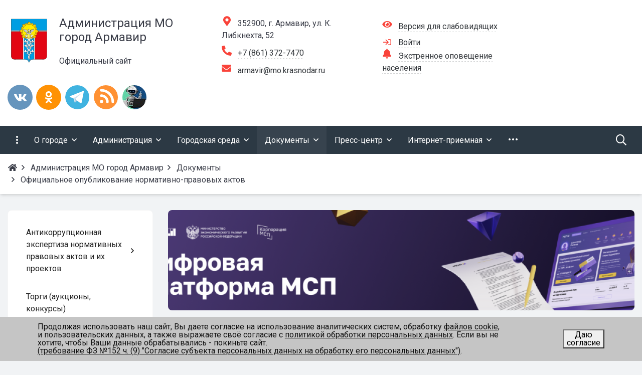

--- FILE ---
content_type: text/html; charset=windows-1251
request_url: https://armawir.ru/documents/official/11163
body_size: 56815
content:


<!DOCTYPE html>
<html style="font-size: 16px;" lang="ru">

	<head>
		<meta name="viewport" content="width=device-width,initial-scale=1">
		<style>
	@media (min-width: 1200px){.container {max-width: 1680px!important;}}
	body {font-family: "Roboto", sans-serif!important}
	h1.sf-title, h2.sf-title, h3.sf-title, h4.sf-title, h5.sf-title, h6.sf-title, .sf-title {font-family: "Fira Sans", sans-serif!important}
	h1.sf-title, h2.sf-title, h3.sf-title, h4.sf-title, h5.sf-title, h6.sf-title, .sf-title {font-weight: bold!important}
.c-primary {color: #F9433A!important} 
.c-secondary {color: #495057!important} 
.bg-primary {background: #F9433A!important} 
.bg-secondary {background: #495057!important} 
.hover\:bg-primary:hover {background: #F9433A!important} 
.hover\:bg-secondary:hover {background: #495057!important} 
.b-primary {border-color: #F9433A!important} 
.b-secondary {border-color: #495057!important} 
.f-primary {fill: #F9433A!important} 
.f-secondary {fill: #495057!important} 
.s-primary {stroke: #F9433A!important} 
.s-secondary {stroke: #495057!important} 

/* border radius */
.r-default{border-radius: 0.5rem}
.rt-default {border-top-left-radius: 0.5rem; border-top-right-radius: 0.5rem;}
.rr-default {border-top-right-radius: 0.5rem; border-bottom-right-radius: 0.5rem;}
.rb-default {border-bottom-left-radius: 0.5rem; border-bottom-right-radius: 0.5rem;}
.rl-default {border-top-left-radius: 0.5rem; border-bottom-left-radius: 0.5rem;}


/* link */
a.l-primary, .l-primary a {color: #F9433A!important}
a.l-secondary, .l-secondary a {color: #495057!important}
a.l-hover-primary:hover, .l-hover-primary a:hover {color: #F9433A!important}
a.l-hover-secondary:hover, .l-hover-secondary a:hover {color: #495057!important}
a.bg-primary:focus, a.bg-primary:hover, button.bg-primary:focus, button.bg-primary:hover {background-color: #F9433A!important;}
a.bg-secondary:focus, a.bg-secondary:hover, button.bg-secondary:focus, button.bg-secondary:hover {background-color: #495057!important;}

/* button */
.btn-primary {background-color: #F9433A!important; border-color: #ed372e!important;}
.btn-primary:hover, .btn-primary:active, .btn-primary:focus, .btn-primary:not([disabled]):not(.disabled).active, .btn-primary:not([disabled]):not(.disabled):active, .show > .btn-primary.dropdown-toggle {background-color: #e02a21!important; border-color: #db251c!important;}
.btn-primary.disabled, .btn-primary:disabled {background-color: #ff5c53!important; border-color: #ff4f46!important;}
.btn-secondary {background-color: #495057!important; border-color: #3d444b!important;}
.btn-secondary:hover, .btn-secondary:active, .btn-secondary:focus, .btn-secondary:not([disabled]):not(.disabled).active, .btn-secondary:not([disabled]):not(.disabled):active, .show > .btn-secondary.dropdown-toggle  {background-color: #30373e!important; border-color: #2b3239!important;}
.btn-secondary.disabled, .btn-secondary:disabled {background-color: #626970!important; border-color: #555c63!important;}

.btn-outline.btn-primary:active, .btn-outline.btn-primary.active, .btn-outline.btn-primary.focus, .btn-outline.btn-primary:focus, .show > .btn-outline.btn-primary.dropdown-toggle {background-color: #F9433A !important; border-color: #F9433A !important;}
.btn-outline.btn-secondary:active, .btn-outline.btn-secondary.active, .btn-outline.btn-secondary.focus, .btn-outline.btn-secondary:focus, .show > .btn-outline.btn-secondary.dropdown-toggle {background-color: #495057 !important; border-color: #495057 !important;}

.btn-outline.btn-primary {color: #F9433A!important; border-color: #F9433A!important; background-color: transparent!important; background-image: none!important;}
.btn-outline.btn-primary:hover, .btn-outline.btn-primary:active, .btn-outline.btn-primary:focus {background-color: #F9433A!important; border-color: #F9433A!important; color: white!important;}
.btn-outline.btn-secondary {color: #495057!important; border-color: #495057!important; background-color: transparent!important; background-image: none!important;}
.btn-outline.btn-secondary:hover, .btn-outline.btn-secondary:active, .btn-outline.btn-secondary:focus {background-color: #495057!important; border-color: #495057!important; color: white!important;}

.btn-primary.btn-flat {background: transparent!important; color: #F9433A!important;}
.btn-secondary.btn-flat {background: transparent!important; color: #495057!important;}

/* navbar */
.light.sf-left-catalog ul li a span.submenu-indicator:hover {background-color: #F9433A!important}
@media (min-width: 768px) {

	.sf-nav section.center-section > ul > li.active > a.underline span.item-hover,
	.sf-nav section.center-section > ul > li:hover > a.underline span.item-hover,
	.sf-nav section.center-section > ul > li.focus > a.underline span.item-hover {
		border-bottom-color: #F9433A!important;
	}

	.sf-nav section.center-section > ul > li.active > a.fill,
	.sf-nav section.center-section > ul > li:hover > a.fill,
	.sf-nav section.center-section > ul > li.focus > a.fill {
		background: #F9433A!important;
	}
}

@media (min-width: 768px) {
	.center-section li.item-mega:hover > a > span.item-hover,
	.center-section li.item-mega.hover > a > span.item-hover,
	.center-section li.item-mega.focus > a > span.item-hover {
		border-bottom-color: #F9433A!important;
	}
}

/* tabs */
.sf-tabs-topline nav li.sf-tab-current {border-top-color: #F9433A!important;}
.sf-tabs-topline nav li.sf-tab-current a {box-shadow: inset 0 3px 0 #F9433A!important;}
.sf-tabs-topline nav a:hover {color: #F9433A!important;}

/*title*/
.sf-title-underline-center .sf-title:after, 
.sf-title-underline-center.sf-title:after,
.sf-title-underline-center-double .sf-title:before,
.sf-title-underline-center-double.sf-title:before,
.sf-title-underline-center-double .sf-title:after,
.sf-title-underline-center-double.sf-title:after,
.sf-title-underline-left .sf-title:after,
.sf-title-underline-left.sf-title:after
	{background: #F9433A!important}

.sf-nav-full-screen .sf-nav-full-screen-content .sf-nav-full-screen-lists ul li a span.submenu-indicator:hover 
	{background: #F9433A!important;}

.settings-panel .sf-tab-nav li.active {background-color: #F9433A;}

/* form */
.form-control:focus {box-shadow: 0 0 0 2px #F9433A!important;}
</style>

<meta http-equiv="Content-Type" content="text/html; charset=windows-1251" />
<meta name="keywords" content="Официальное опубликование нормативно-правовых актов. Документы. Администрация МО город Армавир. Официальный сайт" />
<meta name="description" content="Официальное опубликование нормативно-правовых актов. Документы. Администрация МО город Армавир. Официальный сайт" />
<script type="text/javascript" data-skip-moving="true">(function(w, d, n) {var cl = "bx-core";var ht = d.documentElement;var htc = ht ? ht.className : undefined;if (htc === undefined || htc.indexOf(cl) !== -1){return;}var ua = n.userAgent;if (/(iPad;)|(iPhone;)/i.test(ua)){cl += " bx-ios";}else if (/Windows/i.test(ua)){cl += ' bx-win';}else if (/Macintosh/i.test(ua)){cl += " bx-mac";}else if (/Linux/i.test(ua) && !/Android/i.test(ua)){cl += " bx-linux";}else if (/Android/i.test(ua)){cl += " bx-android";}cl += (/(ipad|iphone|android|mobile|touch)/i.test(ua) ? " bx-touch" : " bx-no-touch");cl += w.devicePixelRatio && w.devicePixelRatio >= 2? " bx-retina": " bx-no-retina";var ieVersion = -1;if (/AppleWebKit/.test(ua)){cl += " bx-chrome";}else if (/Opera/.test(ua)){cl += " bx-opera";}else if (/Firefox/.test(ua)){cl += " bx-firefox";}ht.className = htc ? htc + " " + cl : cl;})(window, document, navigator);</script>


<link href="/bitrix/cache/css/s1/simai.framework/page_6d98f2078fec0e3e6810a079846c304e/page_6d98f2078fec0e3e6810a079846c304e_v1.css?1751547414422" type="text/css"  rel="stylesheet" />
<link href="/bitrix/cache/css/s1/simai.framework/template_5f6c4425f7be00a42f38d69c5bca0c29/template_5f6c4425f7be00a42f38d69c5bca0c29_v1.css?1751547389941085" type="text/css"  data-template-style="true" rel="stylesheet" />







            
            <!-- Yandex.Metrika counter -->
            
            <!-- /Yandex.Metrika counter -->
                        
            <!-- Yandex.Metrika counter -->
            
            <!-- /Yandex.Metrika counter -->
                    
        
<meta name="author" content="SIMAI Studio вЂ” http://simai.studio" />
<meta name="copyright" content="В© SIMAI Ltd." />
<meta name="author" content="Rim Zabarov" />
<meta name="copyright" content="© 2019 Rim Zabarov" />
<meta name="distributor" content="SIMAI Studio - https://simai.studio" />
<link href="https://fonts.googleapis.com/css?family=Roboto:300,400,700&amp;subset=cyrillic,cyrillic-ext" rel="stylesheet">
<link href="https://fonts.googleapis.com/css?family=Fira+Sans:300,400,600&amp;subset=cyrillic,cyrillic-ext" rel="stylesheet">
<meta property="og:url" content="https://armawir.ru/documents/official/11163" />
<meta property="og:type" content="website" />
<meta property="og:title" content="Официальное опубликование нормативно-правовых актов " />
<meta property="og:description" content="Администрация МО город Армавир" />
<meta property="og:image" content="https://armawir.ru" />
<meta name="twitter:card" content="summary" />
<meta name="twitter:site" content="https://armawir.ru/documents/official/11163" />
<meta name="twitter:title" content="Официальное опубликование нормативно-правовых актов " />
<meta name="twitter:description" content="Администрация МО город Армавир" />
<meta name="twitter:image" content="https://armawir.ru" />
 <style> .nca-cookiesaccept-line { box-sizing: border-box !important; margin: 0 !important; border: none !important; width: 100% !important; min-height: 10px !important; max-height: 250px !important; display: block; clear: both !important; padding: 12px !important; position: fixed; bottom: 0px !important; opacity: 1; transform: translateY(0%); z-index: 99999; } .nca-cookiesaccept-line > div { display: flex; align-items: center; } .nca-cookiesaccept-line > div > div { padding-left: 5%; padding-right: 5%; } .nca-cookiesaccept-line a { color: inherit; text-decoration:underline; } @media screen and (max-width:767px) { .nca-cookiesaccept-line > div > div { padding-left: 1%; padding-right: 1%; } } </style> 
		<title>Официальное опубликование нормативно-правовых актов. Документы. Администрация МО город Армавир. Официальный сайт</title>
					<link rel="shortcut icon" href="/simai.data/image/favicon/favicon (2).ico" type="image/x-icon">
			</head>

	<body 
		class = 
		"
			lazyload 
			sf-pagewrap-area-layout-wide 
			sf-pagewrap-area-container-fixed 
			container-size-1680 
			roboto 
			theme-light 
			 
		"
		style = 
		"
			background-color: ;
			background-repeat: ;
			background-position-x: ;
			background-position-y: ;
			background-size: ;
			font-size: 16px;
					"
			>
	
	
	<div id="panel"></div>
	
	
				
		<section class="sf-service-top-area d-print-none">
					</section>

		<section 
			class = 
				"
					sf-pagewrap-area 
					overflow-hidden d-flex flex-col justify-content-start				"
			style = "background-color: "
		>
		
							
								<header 
					class = 
					"
						header-area d-print-none 
						theme-inherit 
						bg-theme-0 mb-4					"
					style = 
					"
						background-color: ;
				       						background-repeat: ;
						background-position-x: ;
						background-position-y: ;
						background-size: ;
					"
				>
					

 
<div style="position:relative">
  <section class="sf-grid-area  ">

															<div class="container-wrap py-3 " style="">

										
					<div class="container my-3">
						<div class="row ">
																								<div class=" col-12 col-lg-4 mb-3 mb-lg-0">
									  										<div class="d-flex align-items-center ">																																				<div class="mr-3 t-3  ">
																												
	<a href="/">
		<img src="/simai.data/image/logo/e36f1946c80aa4f2f0751f42095308c1.svg"  class="w-100" style="max-height:6.5rem"/>
	</a>
													</div>
																																																<div class=" ">
																												

	<a href="/" class="l-inherit l-underline-none m-0 c-text-primary t-title l-hover-underline-none t-3">
		<span class="t-0   ">
			<h4>Администрация МО город Армавир</h4> Официальный сайт		</span>
	</a>
													</div>
																																	</div>									  									</div>
																	<div class=" col-12 col-lg-3 mb-3 mb-lg-0t-0 d-flex align-items-center mb-3 mb-lg-0">
									  										<div class="">																																				<div class=" ">
																												
<i class="far fa-fw -fa-map-marker-alt mr-2 c-primary fa-solid-label" aria-hidden="true"></i>
<span class="c-text-primary">
	352900, г. Армавир, ул. К. Либкнехта, 52</span>													</div>
																																																<div class="mt-2 ">
																												
<i class="far fa-fw -fa-phone mr-2 c-primary fa-solid-phone" aria-hidden="true"></i>
	<span class=""><a style="white-space:nowrap;"  class="c-text-primary sf-link sf-link-theme sf-link-dashed" href="tel:+7 (861) 372-7470">+7 (861) 372-7470</a></span>
													</div>
																																																<div class="mt-2 ">
																												
<i class="far fa-fw -fa-envelope mr-2 c-primary  fa-solid-mail" aria-hidden="true"></i>
<a class="c-text-primary sf-link sf-link-theme sf-link-dashed" href="mailto:armavir@mo.krasnodar.ru">
	armavir@mo.krasnodar.ru</a>													</div>
																																	</div>									  									</div>
																	<div class=" col-12 col-lg-3 t-0 d-flex align-items-center">
									  										<div class="">																																				<div class=" ">
																												
<i class="far fa-fw -fa-eye mr-2 c-primary fa-solid-eye" aria-hidden="true"></i>
<a href="#" itemprop="copy" sf-special class="c-text-primary sf-link sf-link-theme sf-link-dashed">
	Версия для слабовидящих</a>
													</div>
																																																<div class="mt-2 ">
																												
<ul class="t-list pl-0 m-0">
		<li class="d-inline-block">
			
			<i class="far fa-fw fa-sign-in mr-2 c-primary" aria-hidden="true"></i>
			<a class="c-text-primary sf-link sf-link-theme sf-link-dashed" href="/auth/">
				Войти			</a>
			</li>
</ul>													</div>
																																																<div class=" ">
																												
<i class="far fa-fw -fa-link mr-2 c-primary fa-solid-call" aria-hidden="true"></i>
<a class="c-text-primary sf-link sf-link-theme sf-link-dashed" href="/ekstrennoe-opoveshchenie-naseleniya/" target="_blank">
	Экстренное оповещение населения</a>
													</div>
																																	</div>									  									</div>
																	<div class=" col-12 col-lg-3 t--1 d-flex align-items-center">
									  																																														<div class="mt-3 ">
																												
			<a 
			class="
				btn btn-icon								btn-rounded mr-1			" 
			style="
				background-color: #6695BD; color: white							" 
			target="_blank" 
			href="https://vk.com/armavir_mo"
		>
			<i 
				class="
					fab fa-vk 
					t-2				" 
				style="
									" 
				aria-hidden="true" 
			></i>
		</a>
					<a 
			class="
				btn btn-icon								btn-rounded mr-1			" 
			style="
				background-color: #FF9205; color: white							" 
			target="_blank" 
			href="https://ok.ru/group/55665028038886"
		>
			<i 
				class="
					fab fa-odnoklassniki 
					t-2				" 
				style="
									" 
				aria-hidden="true" 
			></i>
		</a>
				
<a class="btn btn-icon btn-rounded mr-1	 waves-effect waves-light" style="line-height: 60px; padding: 0 !important;" target="_blank" href="https://t.me/armawir_adm">
   <img class="mt--3" src="/upload/telegram.svg">
</a>

<a class="btn btn-icon btn-rounded mr-1	 waves-effect waves-light" style="line-height: 60px; padding: 0 !important;"  target="_blank" href="#!">
   <img class="mt--3"  src="/upload/rss.svg">
</a>

<a class="btn btn-icon btn-rounded mr-1	 waves-effect waves-light" style="line-height: 60px; padding: 0 !important;"  target="_blank" href="https://t.me/send_mcuarm_bot">
   <img class="mt--3"  src="/upload/send_mcuarm_bot.jpeg">
</a>






													</div>
																																										  									</div>
																					</div>
					</div>
					
										
				</div>
												<div class="container-wrap  " style="">

										
					<div class="">
						<div class="row ">
																								<div class=" col-12 ">
									  																																														<div class=" ">
																												


<style>
   .overflow-hidden {
        overflow: hidden!important;
    }
    .text-t-u {
        text-transform: uppercase;
    }
	
	
.sf-left-catalog > ul > li > .catalog-submenu > .submenu a span.submenu-indicator{
    height: 1.5rem;
    width: 1.5rem;
    top: 7px;
}

.sf-nav-fixed .container-wrap .nav-container .sf-nav section.right-section .nav-search form .inner-search {
    z-index: 99;
}

@media (max-width: 768px) {
	
	.mobile-level{
		flex-direction: column !important;
	}
	.item-text{
		white-space: normal !important;
	}
}

</style>

            <style>
                            .sf-nav-fixed78BKe6 {background: #2C3944!important;}
                                        .child-color-submenu-78BKe6 {background:#f8f9fa;}
                                        @media (max-width: 768px) {
                    .mobile-view78BKe6 {background: #2C3944!important;}
                }
                                        .full-screen-color-78BKe6 {background: white!important;}
                        
            

            

        </style>
	            <div class="navigation-container sf-nav-fixed78BKe6 no-fixed sf-nav-fixed 
                            theme-dark 
                         
            horizontal-submenu"
            id="sf-fixed-id-78BKe6">      
             <div class="container-wrap">
            <div class="container nav-container">
    
             <nav data-nav id="sf-nav-78BKe6"
            class="sf-nav w-100 m-0 p-0 d-flex align-items-streach justify-content-between flex-row flex-wrap">
                <section class="left-section d-flex align-items-streach justify-content-between flex-row flex-wrap">
                                    <button class="btn-full-screen b-0 hidden-md-down hidden-sm p-3 t-0">
                        <i class="far fa-ellipsis-v fa-lg" aria-hidden="true"></i>
                    </button>
                                                        <!--<a class="nav-logo" href="/">
                <img src="image/list.jpg"
                    class="hidden-md-down d-inline mr-2 w-75">
            </a>-->
        </section>
                                <section style="justify-content:flex-start!important;" class="center-section align-items-streach mobile-level sf-scroll overflow-hidden
            justify-content-start                            mobile-theme-dark mobile-view78BKe6                        ">
				            <button class="mobile-close sf-close" style="display:none"></button>
            <h3 class="mobile-header m-0" style="display: none">
                Меню            </h3>
                   <ul class="nav-items d-inline-flex align-items-streach justify-content-start p-0 m-0">
                                
                                                                                                                                                        <li class="nav-item  ">

                                    <a class="p-3 t-0 blackout                                         item-link                                                                                " 
                                        href="/o-gorode/">
                                                                                                                            <span class="item-text">
                                                О городе                                            </span>
                                                                                                                            <span class='item-icon submenu-indicator nav-next-level '> 
                                                <i class="far fa-angle-down" aria-hidden="true"></i>
                                            </span>
                                                                                <span class="item-hover" style="display:none"></span>
                                    </a>
                                    
                                    <!-- -->
                                                                            <div class="nav-submenu mobile-level sf-scroll align-items-start justify-content-center
                                                                                            theme-light child-color-submenu-78BKe6 
                                                                                                                                                                                    mobile-theme-dark mobile-view78BKe6                                            " style="z-index:100">
                                            <div class="content-mobile-horizontal" style="display:none">
                                                <h3 class="mobile-header m-0" style="display:none">
                                                    О городе                                                </h3>
                                                <a class="nav-back w-100 align-items-center justify-content-start pt-3 pb-3" href="#">
                                                    <span class="back-icon mr-2">
                                                        <i class="far fa-arrow-left"></i>
                                                    </span>
                                                    <span class="back-text">
                                                        Назад                                                    </span>
                                                </a>
                                            </div>
                                            <ul class="nav-items submenu-items p-0 container w-100">
                                                <li class="nav-item one-mobile  one-link">
                                                <a class="p-2 t--1                                                     item-link" 
                                                        href="/o-gorode/">
                                                        <span class="item-text">
                                                            О городе                                                        </span>
                                                    </a>
                                                                                                                                                                                            
                                                                                                                                                                <li class="nav-item ">
                                        <a class="p-2 t--1 item-link" href="/o-gorode/city/">
                                                                                        <span class="item-text">
                                               Город Армавир от основания до наших дней                                            </span>
                                        </a>
                                    </li>													
                                                                                                                                                                                        
                                                                                                                                                            <li class="nav-item ">
                                    <a class="p-2 t--1                                         item-link" 
                                        href="/o-gorode/city/rukovoditeli/">

                                            

                                            <span class="item-text">
                                                Глава муниципального образования город Армавир                                            </span>
                                                                                            <span class='item-icon submenu-indicator nav-next-level '> 
                                                    <i class="far fa-angle-down" aria-hidden="true"></i>
                                                </span>
                                                                                    </a>
                                        
                                                                                    <div class="nav-submenu mobile-level sf-scroll align-items-start justify-content-center
                                                                                                    theme-light child-color-submenu-78BKe6 
                                                                                                                                                                                                    mobile-theme-dark mobile-view78BKe6                                                ">
                                                <div class="content-mobile-horizontal" style="display:none">
                                                    <h3 class="mobile-header" style="display:none">Глава муниципального образования город Армавир</h3>
                                                    <a class="nav-back w-100 align-items-center justify-content-start pt-3 pb-3" href="#">
                                                        <span class="back-icon mr-2">
                                                            <i class="far fa-arrow-left"></i>
                                                        </span>
                                                        <span class="back-text">
                                                            Назад                                                        </span>
                                                    </a>
                                                </div>
                                                <ul class="nav-items submenu-items p-0 container w-100">
                                                <li class="nav-item one-mobile ">
                                                <a class="p-2 t--1                                                     item-link"
                                                            href="/o-gorode/city/rukovoditeli/">
                                                                                                                        <span class="item-text">
                                                                Глава муниципального образования город Армавир                                                            </span>
                                                        </a>
                                                                                                                                                                                                
                                                                                                                                                                <li class="nav-item ">
                                        <a class="p-2 t--1 item-link" href="/o-gorode/city/rukovoditeli/polnomochiya-glavy">
                                                                                        <span class="item-text">
                                               Полномочия главы муниципального образования город Армавир                                            </span>
                                        </a>
                                    </li>													
                                                                                                                                                                                                                                            </ul>
                                </div>
                                    </li>
                    
                                                                                                                                                            <li class="nav-item ">
                                    <a class="p-2 t--1                                         item-link" 
                                        href="/o-gorode/city/simvolika/">

                                            

                                            <span class="item-text">
                                                Символика                                            </span>
                                                                                            <span class='item-icon submenu-indicator nav-next-level '> 
                                                    <i class="far fa-angle-down" aria-hidden="true"></i>
                                                </span>
                                                                                    </a>
                                        
                                                                                    <div class="nav-submenu mobile-level sf-scroll align-items-start justify-content-center
                                                                                                    theme-light child-color-submenu-78BKe6 
                                                                                                                                                                                                    mobile-theme-dark mobile-view78BKe6                                                ">
                                                <div class="content-mobile-horizontal" style="display:none">
                                                    <h3 class="mobile-header" style="display:none">Символика</h3>
                                                    <a class="nav-back w-100 align-items-center justify-content-start pt-3 pb-3" href="#">
                                                        <span class="back-icon mr-2">
                                                            <i class="far fa-arrow-left"></i>
                                                        </span>
                                                        <span class="back-text">
                                                            Назад                                                        </span>
                                                    </a>
                                                </div>
                                                <ul class="nav-items submenu-items p-0 container w-100">
                                                <li class="nav-item one-mobile ">
                                                <a class="p-2 t--1                                                     item-link"
                                                            href="/o-gorode/city/simvolika/">
                                                                                                                        <span class="item-text">
                                                                Символика                                                            </span>
                                                        </a>
                                                                                                                                                                                                
                                                                                                                                                                <li class="nav-item ">
                                        <a class="p-2 t--1 item-link" href="/o-gorode/city/simvolika/flag">
                                                                                        <span class="item-text">
                                               Флаг                                            </span>
                                        </a>
                                    </li>													
                                                                                                                                                                                        
                                                                                                                                                                <li class="nav-item ">
                                        <a class="p-2 t--1 item-link" href="/o-gorode/city/simvolika/polozhenie-o-flage">
                                                                                        <span class="item-text">
                                               Положение о флаге муниципального образования город Армавир                                            </span>
                                        </a>
                                    </li>													
                                                                                                                                                                                        
                                                                                                                                                                <li class="nav-item ">
                                        <a class="p-2 t--1 item-link" href="/o-gorode/city/simvolika/polozhenie-o-gerbe">
                                                                                        <span class="item-text">
                                               Положение о гербе муниципального образования город Aрмавир                                            </span>
                                        </a>
                                    </li>													
                                                                                                                                                                                        
                                                                                                                                                                <li class="nav-item ">
                                        <a class="p-2 t--1 item-link" href="/o-gorode/city/simvolika/ustav">
                                                                                        <span class="item-text">
                                               Устав муниципального образования город Армавир                                            </span>
                                        </a>
                                    </li>													
                                                                                                                                                                                                                                            </ul>
                                </div>
                                    </li>
                    
                                                                                                                                                                <li class="nav-item ">
                                        <a class="p-2 t--1 item-link" href="/o-gorode/city/pochetnye-grazhdane/">
                                                                                        <span class="item-text">
                                               Почетные граждане города                                            </span>
                                        </a>
                                    </li>													
                                                                                                                                                                                        
                                                                                                                                                                <li class="nav-item ">
                                        <a class="p-2 t--1 item-link" href="/o-gorode/city/international-relations/">
                                                                                        <span class="item-text">
                                               Международные связи                                            </span>
                                        </a>
                                    </li>													
                                                                                                                                                                                        
                                                                                                                                                            <li class="nav-item ">
                                    <a class="p-2 t--1                                         item-link" 
                                        href="/o-gorode/turizm/">

                                            

                                            <span class="item-text">
                                                Гостям города                                            </span>
                                                                                            <span class='item-icon submenu-indicator nav-next-level '> 
                                                    <i class="far fa-angle-down" aria-hidden="true"></i>
                                                </span>
                                                                                    </a>
                                        
                                                                                    <div class="nav-submenu mobile-level sf-scroll align-items-start justify-content-center
                                                                                                    theme-light child-color-submenu-78BKe6 
                                                                                                                                                                                                    mobile-theme-dark mobile-view78BKe6                                                ">
                                                <div class="content-mobile-horizontal" style="display:none">
                                                    <h3 class="mobile-header" style="display:none">Гостям города</h3>
                                                    <a class="nav-back w-100 align-items-center justify-content-start pt-3 pb-3" href="#">
                                                        <span class="back-icon mr-2">
                                                            <i class="far fa-arrow-left"></i>
                                                        </span>
                                                        <span class="back-text">
                                                            Назад                                                        </span>
                                                    </a>
                                                </div>
                                                <ul class="nav-items submenu-items p-0 container w-100">
                                                <li class="nav-item one-mobile ">
                                                <a class="p-2 t--1                                                     item-link"
                                                            href="/o-gorode/turizm/">
                                                                                                                        <span class="item-text">
                                                                Гостям города                                                            </span>
                                                        </a>
                                                                                                                                                                                                
                                                                                                                                                                <li class="nav-item ">
                                        <a class="p-2 t--1 item-link" href="/o-gorode/turizm/transport-lan/">
                                                                                        <span class="item-text">
                                               Транспортная сеть города                                            </span>
                                        </a>
                                    </li>													
                                                                                                                                                                                        
                                                                                                                                                                <li class="nav-item ">
                                        <a class="p-2 t--1 item-link" href="/o-gorode/turizm/hotel/">
                                                                                        <span class="item-text">
                                               Гостиницы города                                            </span>
                                        </a>
                                    </li>													
                                                                                                                                                                                        
                                                                                                                                                                <li class="nav-item ">
                                        <a class="p-2 t--1 item-link" href="/o-gorode/turizm/dosug/">
                                                                                        <span class="item-text">
                                               Кинотеатры, торгово-развлекательные комплексы, кафе                                            </span>
                                        </a>
                                    </li>													
                                                                                                                                                                                        
                                                                                                                                                                <li class="nav-item ">
                                        <a class="p-2 t--1 item-link" href="/o-gorode/turizm/musei/">
                                                                                        <span class="item-text">
                                               Музеи, галереи, театры, конференц-залы                                            </span>
                                        </a>
                                    </li>													
                                                                                                                                                                                        
                                                                                                                                                                <li class="nav-item ">
                                        <a class="p-2 t--1 item-link" href="/o-gorode/turizm/parks/">
                                                                                        <span class="item-text">
                                               Парки города                                            </span>
                                        </a>
                                    </li>													
                                                                                                                                                                                                                                            </ul>
                                </div>
                                    </li>
                    
                                                                                                                                                                <li class="nav-item ">
                                        <a class="p-2 t--1 item-link" href="/o-gorode/city/geroi-truda-kubani/">
                                                                                        <span class="item-text">
                                               Армавирцы  Герои труда Кубани                                            </span>
                                        </a>
                                    </li>													
                                                                                                                                                                                        
                                                                                                                                                                <li class="nav-item ">
                                        <a class="p-2 t--1 item-link" href="/o-gorode/pavlyuchenkov/">
                                                                                        <span class="item-text">
                                               Писатель В.Н. Павлюченков                                            </span>
                                        </a>
                                    </li>													
                                                                                                                                                                                                                                            </ul>
                                </div>
                                    </li>
                    
                                                                                                                                                        <li class="nav-item  ">

                                    <a class="p-3 t-0 blackout                                         item-link                                                                                " 
                                        href="/administratsiya/">
                                                                                                                            <span class="item-text">
                                                Администрация                                            </span>
                                                                                                                            <span class='item-icon submenu-indicator nav-next-level '> 
                                                <i class="far fa-angle-down" aria-hidden="true"></i>
                                            </span>
                                                                                <span class="item-hover" style="display:none"></span>
                                    </a>
                                    
                                    <!-- -->
                                                                            <div class="nav-submenu mobile-level sf-scroll align-items-start justify-content-center
                                                                                            theme-light child-color-submenu-78BKe6 
                                                                                                                                                                                    mobile-theme-dark mobile-view78BKe6                                            " style="z-index:100">
                                            <div class="content-mobile-horizontal" style="display:none">
                                                <h3 class="mobile-header m-0" style="display:none">
                                                    Администрация                                                </h3>
                                                <a class="nav-back w-100 align-items-center justify-content-start pt-3 pb-3" href="#">
                                                    <span class="back-icon mr-2">
                                                        <i class="far fa-arrow-left"></i>
                                                    </span>
                                                    <span class="back-text">
                                                        Назад                                                    </span>
                                                </a>
                                            </div>
                                            <ul class="nav-items submenu-items p-0 container w-100">
                                                <li class="nav-item one-mobile  one-link">
                                                <a class="p-2 t--1                                                     item-link" 
                                                        href="/administratsiya/">
                                                        <span class="item-text">
                                                            Администрация                                                        </span>
                                                    </a>
                                                                                                                                                                                            
                                                                                                                                                            <li class="nav-item ">
                                    <a class="p-2 t--1                                         item-link" 
                                        href="/administratsiya/struct/">

                                            

                                            <span class="item-text">
                                                Структура администрации                                            </span>
                                                                                            <span class='item-icon submenu-indicator nav-next-level '> 
                                                    <i class="far fa-angle-down" aria-hidden="true"></i>
                                                </span>
                                                                                    </a>
                                        
                                                                                    <div class="nav-submenu mobile-level sf-scroll align-items-start justify-content-center
                                                                                                    theme-light child-color-submenu-78BKe6 
                                                                                                                                                                                                    mobile-theme-dark mobile-view78BKe6                                                ">
                                                <div class="content-mobile-horizontal" style="display:none">
                                                    <h3 class="mobile-header" style="display:none">Структура администрации</h3>
                                                    <a class="nav-back w-100 align-items-center justify-content-start pt-3 pb-3" href="#">
                                                        <span class="back-icon mr-2">
                                                            <i class="far fa-arrow-left"></i>
                                                        </span>
                                                        <span class="back-text">
                                                            Назад                                                        </span>
                                                    </a>
                                                </div>
                                                <ul class="nav-items submenu-items p-0 container w-100">
                                                <li class="nav-item one-mobile ">
                                                <a class="p-2 t--1                                                     item-link"
                                                            href="/administratsiya/struct/">
                                                                                                                        <span class="item-text">
                                                                Структура администрации                                                            </span>
                                                        </a>
                                                                                                                                                                                                
                                                                                                                                                            <li class="nav-item ">
                                    <a class="p-2 t--1                                         item-link" 
                                        href="/administratsiya/struct/">

                                            

                                            <span class="item-text">
                                                Структура администрации города Армавира                                            </span>
                                                                                            <span class='item-icon submenu-indicator nav-next-level '> 
                                                    <i class="far fa-angle-down" aria-hidden="true"></i>
                                                </span>
                                                                                    </a>
                                        
                                                                                    <div class="nav-submenu mobile-level sf-scroll align-items-start justify-content-center
                                                                                                    theme-light child-color-submenu-78BKe6 
                                                                                                                                                                                                    mobile-theme-dark mobile-view78BKe6                                                ">
                                                <div class="content-mobile-horizontal" style="display:none">
                                                    <h3 class="mobile-header" style="display:none">Структура администрации города Армавира</h3>
                                                    <a class="nav-back w-100 align-items-center justify-content-start pt-3 pb-3" href="#">
                                                        <span class="back-icon mr-2">
                                                            <i class="far fa-arrow-left"></i>
                                                        </span>
                                                        <span class="back-text">
                                                            Назад                                                        </span>
                                                    </a>
                                                </div>
                                                <ul class="nav-items submenu-items p-0 container w-100">
                                                <li class="nav-item one-mobile ">
                                                <a class="p-2 t--1                                                     item-link"
                                                            href="/administratsiya/struct/">
                                                                                                                        <span class="item-text">
                                                                Структура администрации города Армавира                                                            </span>
                                                        </a>
                                                                                                                                                                                                
                                                                                                                                                                <li class="nav-item ">
                                        <a class="p-2 t--1 item-link" href="/administratsiya/struct/">
                                                                                        <span class="item-text">
                                               Структура администрации города Армавира                                            </span>
                                        </a>
                                    </li>													
                                                                                                                                                                                        
                                                                                                                                                                <li class="nav-item ">
                                        <a class="p-2 t--1 item-link" href="/administratsiya/struct/otdely/">
                                                                                        <span class="item-text">
                                               Управления и отделы                                            </span>
                                        </a>
                                    </li>													
                                                                                                                                                                                                                                            </ul>
                                </div>
                                    </li>
                    
                                                                                                                                                            <li class="nav-item ">
                                    <a class="p-2 t--1                                         item-link" 
                                        href="/administratsiya/struct/otdely/">

                                            

                                            <span class="item-text">
                                                Управления и отделы                                            </span>
                                                                                            <span class='item-icon submenu-indicator nav-next-level '> 
                                                    <i class="far fa-angle-down" aria-hidden="true"></i>
                                                </span>
                                                                                    </a>
                                        
                                                                                    <div class="nav-submenu mobile-level sf-scroll align-items-start justify-content-center
                                                                                                    theme-light child-color-submenu-78BKe6 
                                                                                                                                                                                                    mobile-theme-dark mobile-view78BKe6                                                ">
                                                <div class="content-mobile-horizontal" style="display:none">
                                                    <h3 class="mobile-header" style="display:none">Управления и отделы</h3>
                                                    <a class="nav-back w-100 align-items-center justify-content-start pt-3 pb-3" href="#">
                                                        <span class="back-icon mr-2">
                                                            <i class="far fa-arrow-left"></i>
                                                        </span>
                                                        <span class="back-text">
                                                            Назад                                                        </span>
                                                    </a>
                                                </div>
                                                <ul class="nav-items submenu-items p-0 container w-100">
                                                <li class="nav-item one-mobile ">
                                                <a class="p-2 t--1                                                     item-link"
                                                            href="/administratsiya/struct/otdely/">
                                                                                                                        <span class="item-text">
                                                                Управления и отделы                                                            </span>
                                                        </a>
                                                                                                                                                                                                
                                                                                                                                                                <li class="nav-item ">
                                        <a class="p-2 t--1 item-link" href="/administratsiya/struct/otdely/administratsiya-zavetnogo-selskogo-okruga/">
                                                                                        <span class="item-text">
                                               Администрация Заветного сельского округа                                            </span>
                                        </a>
                                    </li>													
                                                                                                                                                                                        
                                                                                                                                                                <li class="nav-item ">
                                        <a class="p-2 t--1 item-link" href="/administratsiya/struct/otdely/administratsiya-prirechenskogo-selskogo-okruga/">
                                                                                        <span class="item-text">
                                               Администрация Приреченского сельского округа                                            </span>
                                        </a>
                                    </li>													
                                                                                                                                                                                        
                                                                                                                                                                <li class="nav-item ">
                                        <a class="p-2 t--1 item-link" href="/administratsiya/struct/otdely/administratsiya-starostanichnogo-selskogo-okruga/">
                                                                                        <span class="item-text">
                                               Администрация Старостаничного сельского округа                                            </span>
                                        </a>
                                    </li>													
                                                                                                                                                                                        
                                                                                                                                                                <li class="nav-item ">
                                        <a class="p-2 t--1 item-link" href="/administratsiya/struct/otdely/arkhivnyy-otdel/">
                                                                                        <span class="item-text">
                                               Архивный отдел                                            </span>
                                        </a>
                                    </li>													
                                                                                                                                                                                        
                                                                                                                                                                <li class="nav-item ">
                                        <a class="p-2 t--1 item-link" href="/administratsiya/struct/otdely/zamestiteli-glavy-munitsipalnogo-obrazovaniya-gorod-armavir/">
                                                                                        <span class="item-text">
                                               Заместители главы муниципального образования город Армавир                                            </span>
                                        </a>
                                    </li>													
                                                                                                                                                                                        
                                                                                                                                                                <li class="nav-item ">
                                        <a class="p-2 t--1 item-link" href="/administratsiya/struct/otdely/organizatsionnyy-otdel/">
                                                                                        <span class="item-text">
                                               Организационный отдел                                            </span>
                                        </a>
                                    </li>													
                                                                                                                                                                                        
                                                                                                                                                                <li class="nav-item ">
                                        <a class="p-2 t--1 item-link" href="/administratsiya/struct/otdely/otdel-deloproizvodstva/">
                                                                                        <span class="item-text">
                                               Отдел делопроизводства                                            </span>
                                        </a>
                                    </li>													
                                                                                                                                                                                        
                                                                                                                                                                <li class="nav-item ">
                                        <a class="p-2 t--1 item-link" href="/administratsiya/struct/otdely/otdel-zhilishchnogo-kontrolya/">
                                                                                        <span class="item-text">
                                               Отдел жилищного контроля                                            </span>
                                        </a>
                                    </li>													
                                                                                                                                                                                        
                                                                                                                                                                <li class="nav-item ">
                                        <a class="p-2 t--1 item-link" href="/administratsiya/struct/otdely/otdel-kadrov/">
                                                                                        <span class="item-text">
                                               Отдел кадров                                            </span>
                                        </a>
                                    </li>													
                                                                                                                                                                                        
                                                                                                                                                                <li class="nav-item ">
                                        <a class="p-2 t--1 item-link" href="/administratsiya/struct/otdely/otdel-kontrolya-gorodskogo-khozyaystva/">
                                                                                        <span class="item-text">
                                               Отдел муниципального контроля в сфере благоустройства                                            </span>
                                        </a>
                                    </li>													
                                                                                                                                                                                        
                                                                                                                                                                <li class="nav-item ">
                                        <a class="p-2 t--1 item-link" href="/administratsiya/struct/otdely/otdel-kultury/">
                                                                                        <span class="item-text">
                                               Отдел культуры                                            </span>
                                        </a>
                                    </li>													
                                                                                                                                                                                        
                                                                                                                                                                <li class="nav-item ">
                                        <a class="p-2 t--1 item-link" href="/administratsiya/struct/otdely/otdel-po-vzaimodeystviyu-s-pravookhranitelnymi-organami-voennym-voprosam-i-delam-kazachestka/">
                                                                                        <span class="item-text">
                                               Отдел по взаимодействию с правоохранительными органами, военным вопросам и делам казачестка                                            </span>
                                        </a>
                                    </li>													
                                                                                                                                                                                        
                                                                                                                                                                <li class="nav-item ">
                                        <a class="p-2 t--1 item-link" href="/administratsiya/struct/otdely/otdel-po-voprosam-pokhoronnogo-dela/">
                                                                                        <span class="item-text">
                                               Отдел по вопросам похоронного дела                                            </span>
                                        </a>
                                    </li>													
                                                                                                                                                                                        
                                                                                                                                                                <li class="nav-item ">
                                        <a class="p-2 t--1 item-link" href="/administratsiya/struct/otdely/otdel-po-delam-molodyezhi/">
                                                                                        <span class="item-text">
                                               Отдел по делам молодёжи                                            </span>
                                        </a>
                                    </li>													
                                                                                                                                                                                        
                                                                                                                                                                <li class="nav-item ">
                                        <a class="p-2 t--1 item-link" href="/administratsiya/struct/otdely/otdel-po-delam-nesovershennoletnikh-/">
                                                                                        <span class="item-text">
                                               Отдел по делам несовершеннолетних                                            </span>
                                        </a>
                                    </li>													
                                                                                                                                                                                        
                                                                                                                                                                <li class="nav-item ">
                                        <a class="p-2 t--1 item-link" href="/administratsiya/struct/otdely/otdel-po-rabote-s-obrashcheniyami-grazhdan/">
                                                                                        <span class="item-text">
                                               Отдел по работе с обращениями граждан                                            </span>
                                        </a>
                                    </li>													
                                                                                                                                                                                        
                                                                                                                                                                <li class="nav-item ">
                                        <a class="p-2 t--1 item-link" href="/administratsiya/struct/otdely/otdel-po-svyazyam-so-sredstvami-massovoy-informatsii/">
                                                                                        <span class="item-text">
                                               Отдел по связям со средствами массовой информации                                            </span>
                                        </a>
                                    </li>													
                                                                                                                                                                                        
                                                                                                                                                                <li class="nav-item ">
                                        <a class="p-2 t--1 item-link" href="/administratsiya/struct/otdely/otdel-potrebitelskogo-rynka-i-uslug/">
                                                                                        <span class="item-text">
                                               Отдел потребительского рынка и услуг                                            </span>
                                        </a>
                                    </li>													
                                                                                                                                                                                        
                                                                                                                                                                <li class="nav-item ">
                                        <a class="p-2 t--1 item-link" href="/administratsiya/struct/otdely/otdel-promyshlennosti/">
                                                                                        <span class="item-text">
                                               Отдел промышленности                                            </span>
                                        </a>
                                    </li>													
                                                                                                                                                                                        
                                                                                                                                                                <li class="nav-item ">
                                        <a class="p-2 t--1 item-link" href="/administratsiya/struct/otdely/otdel-selskogo-khozyaystva-i-pererabatyvayushchey-promyshlennosti/">
                                                                                        <span class="item-text">
                                               Отдел сельского хозяйства и перерабатывающей промышленности                                            </span>
                                        </a>
                                    </li>													
                                                                                                                                                                                        
                                                                                                                                                                <li class="nav-item ">
                                        <a class="p-2 t--1 item-link" href="/administratsiya/struct/otdely/otdel-transporta/">
                                                                                        <span class="item-text">
                                               Отдел транспорта                                             </span>
                                        </a>
                                    </li>													
                                                                                                                                                                                        
                                                                                                                                                                <li class="nav-item ">
                                        <a class="p-2 t--1 item-link" href="/administratsiya/struct/otdely/otdel-fizkultury-i-sporta/">
                                                                                        <span class="item-text">
                                               Отдел физкультуры и спорта                                            </span>
                                        </a>
                                    </li>													
                                                                                                                                                                                        
                                                                                                                                                                <li class="nav-item ">
                                        <a class="p-2 t--1 item-link" href="/administratsiya/struct/otdely/otdel-tsen-i-tarifov/">
                                                                                        <span class="item-text">
                                               Отдел цен и тарифов                                            </span>
                                        </a>
                                    </li>													
                                                                                                                                                                                        
                                                                                                                                                                <li class="nav-item ">
                                        <a class="p-2 t--1 item-link" href="/administratsiya/struct/otdely/podvedomstvennye-organizatsiii-predpriyatiya-i-uchrezhdeniya-administratsii-munitsipalnogo-obrazovan/">
                                                                                        <span class="item-text">
                                               Подведомственные организациии, предприятия и учреждения администрации муниципального образования город Армавир                                            </span>
                                        </a>
                                    </li>													
                                                                                                                                                                                        
                                                                                                                                                                <li class="nav-item ">
                                        <a class="p-2 t--1 item-link" href="/administratsiya/struct/otdely/pravovoe-upravlenie/">
                                                                                        <span class="item-text">
                                               Правовое управление                                            </span>
                                        </a>
                                    </li>													
                                                                                                                                                                                        
                                                                                                                                                                <li class="nav-item ">
                                        <a class="p-2 t--1 item-link" href="/administratsiya/struct/otdely/revizionnyy-otdel/">
                                                                                        <span class="item-text">
                                               Ревизионный отдел                                            </span>
                                        </a>
                                    </li>													
                                                                                                                                                                                        
                                                                                                                                                                <li class="nav-item ">
                                        <a class="p-2 t--1 item-link" href="/administratsiya/struct/otdely/rukovoditeli-organov-administratsii-munitsipalnogo-obrazovaniya-gorod-armavir/">
                                                                                        <span class="item-text">
                                               Руководители органов администрации муниципального образования город Армавир                                            </span>
                                        </a>
                                    </li>													
                                                                                                                                                                                        
                                                                                                                                                                <li class="nav-item ">
                                        <a class="p-2 t--1 item-link" href="/administratsiya/struct/otdely/sektor-informatsionnykh-tekhnologiy/">
                                                                                        <span class="item-text">
                                               Сектор информационных технологий                                            </span>
                                        </a>
                                    </li>													
                                                                                                                                                                                        
                                                                                                                                                                <li class="nav-item ">
                                        <a class="p-2 t--1 item-link" href="/administratsiya/struct/otdely/sektor-po-zhilishchnym-voprosam/">
                                                                                        <span class="item-text">
                                               Сектор по жилищным вопросам                                            </span>
                                        </a>
                                    </li>													
                                                                                                                                                                                        
                                                                                                                                                                <li class="nav-item ">
                                        <a class="p-2 t--1 item-link" href="/administratsiya/struct/otdely/sektor-po-sotsialnym-voprosam/">
                                                                                        <span class="item-text">
                                               Сектор по социальным вопросам                                             </span>
                                        </a>
                                    </li>													
                                                                                                                                                                                        
                                                                                                                                                                <li class="nav-item ">
                                        <a class="p-2 t--1 item-link" href="/administratsiya/struct/otdely/upravlenie-arkhitektury-i-gradostroitelstva/">
                                                                                        <span class="item-text">
                                               Управление архитектуры и градостроительства                                            </span>
                                        </a>
                                    </li>													
                                                                                                                                                                                        
                                                                                                                                                                <li class="nav-item ">
                                        <a class="p-2 t--1 item-link" href="/administratsiya/struct/otdely/upravlenie-zhilishchno-kommunalnogo-khozyaystva/">
                                                                                        <span class="item-text">
                                               Управление жилищно-коммунального хозяйства                                            </span>
                                        </a>
                                    </li>													
                                                                                                                                                                                        
                                                                                                                                                                <li class="nav-item ">
                                        <a class="p-2 t--1 item-link" href="/administratsiya/struct/otdely/upravlenie-imushchestvennykh-otnosheniy/">
                                                                                        <span class="item-text">
                                               Управление имущественных отношений                                            </span>
                                        </a>
                                    </li>													
                                                                                                                                                                                        
                                                                                                                                                                <li class="nav-item ">
                                        <a class="p-2 t--1 item-link" href="/administratsiya/struct/otdely/upravlenie-obrazovaniya/">
                                                                                        <span class="item-text">
                                               Управление образования                                            </span>
                                        </a>
                                    </li>													
                                                                                                                                                                                        
                                                                                                                                                                <li class="nav-item ">
                                        <a class="p-2 t--1 item-link" href="/administratsiya/struct/otdely/upravlenie-po-voprosam-semi-i-detstva/">
                                                                                        <span class="item-text">
                                               Управление опеки и попечительства                                            </span>
                                        </a>
                                    </li>													
                                                                                                                                                                                        
                                                                                                                                                                <li class="nav-item ">
                                        <a class="p-2 t--1 item-link" href="/administratsiya/struct/otdely/upravlenie-po-zakupkam-dlya-munitsipalnykh-nuzhd-/">
                                                                                        <span class="item-text">
                                               Управление по закупкам для муниципальных нужд                                            </span>
                                        </a>
                                    </li>													
                                                                                                                                                                                        
                                                                                                                                                                <li class="nav-item ">
                                        <a class="p-2 t--1 item-link" href="/administratsiya/struct/otdely/upravlenie-ekonomicheskogo-razvitiya/">
                                                                                        <span class="item-text">
                                               Управление экономического развития                                            </span>
                                        </a>
                                    </li>													
                                                                                                                                                                                        
                                                                                                                                                                <li class="nav-item ">
                                        <a class="p-2 t--1 item-link" href="/administratsiya/struct/otdely/finansovoe-upravlenie/">
                                                                                        <span class="item-text">
                                               Финансовое управление                                            </span>
                                        </a>
                                    </li>													
                                                                                                                                                                                                                                            </ul></div></li>                                                    </ul>
                                </div>
                                    </li>
                    
                                                                                                                                                            <li class="nav-item ">
                                    <a class="p-2 t--1                                         item-link" 
                                        href="/administratsiya/municipal-control/">

                                            

                                            <span class="item-text">
                                                Муниципальный контроль                                            </span>
                                                                                            <span class='item-icon submenu-indicator nav-next-level '> 
                                                    <i class="far fa-angle-down" aria-hidden="true"></i>
                                                </span>
                                                                                    </a>
                                        
                                                                                    <div class="nav-submenu mobile-level sf-scroll align-items-start justify-content-center
                                                                                                    theme-light child-color-submenu-78BKe6 
                                                                                                                                                                                                    mobile-theme-dark mobile-view78BKe6                                                ">
                                                <div class="content-mobile-horizontal" style="display:none">
                                                    <h3 class="mobile-header" style="display:none">Муниципальный контроль</h3>
                                                    <a class="nav-back w-100 align-items-center justify-content-start pt-3 pb-3" href="#">
                                                        <span class="back-icon mr-2">
                                                            <i class="far fa-arrow-left"></i>
                                                        </span>
                                                        <span class="back-text">
                                                            Назад                                                        </span>
                                                    </a>
                                                </div>
                                                <ul class="nav-items submenu-items p-0 container w-100">
                                                <li class="nav-item one-mobile ">
                                                <a class="p-2 t--1                                                     item-link"
                                                            href="/administratsiya/municipal-control/">
                                                                                                                        <span class="item-text">
                                                                Муниципальный контроль                                                            </span>
                                                        </a>
                                                                                                                                                                                                
                                                                                                                                                            <li class="nav-item ">
                                    <a class="p-2 t--1                                         item-link" 
                                        href="/administratsiya/municipal-control/zemelnyy-kontrol/">

                                            

                                            <span class="item-text">
                                                Земельный контроль                                            </span>
                                                                                            <span class='item-icon submenu-indicator nav-next-level '> 
                                                    <i class="far fa-angle-down" aria-hidden="true"></i>
                                                </span>
                                                                                    </a>
                                        
                                                                                    <div class="nav-submenu mobile-level sf-scroll align-items-start justify-content-center
                                                                                                    theme-light child-color-submenu-78BKe6 
                                                                                                                                                                                                    mobile-theme-dark mobile-view78BKe6                                                ">
                                                <div class="content-mobile-horizontal" style="display:none">
                                                    <h3 class="mobile-header" style="display:none">Земельный контроль</h3>
                                                    <a class="nav-back w-100 align-items-center justify-content-start pt-3 pb-3" href="#">
                                                        <span class="back-icon mr-2">
                                                            <i class="far fa-arrow-left"></i>
                                                        </span>
                                                        <span class="back-text">
                                                            Назад                                                        </span>
                                                    </a>
                                                </div>
                                                <ul class="nav-items submenu-items p-0 container w-100">
                                                <li class="nav-item one-mobile ">
                                                <a class="p-2 t--1                                                     item-link"
                                                            href="/administratsiya/municipal-control/zemelnyy-kontrol/">
                                                                                                                        <span class="item-text">
                                                                Земельный контроль                                                            </span>
                                                        </a>
                                                                                                                                                                                                
                                                                                                                                                                <li class="nav-item ">
                                        <a class="p-2 t--1 item-link" href="/naseleniyu/sport/novosti-sporta">
                                                                                        <span class="item-text">
                                               Земельный контроль52                                            </span>
                                        </a>
                                    </li>													
                                                                                                                                                                                                                                            </ul>
                                </div>
                                    </li>
                    
                                                                                                                                                                <li class="nav-item ">
                                        <a class="p-2 t--1 item-link" href="/administratsiya/municipal-control/munitsipalnyy-kontrol-v-oblasti-torgovoy-deyatelnosti/">
                                                                                        <span class="item-text">
                                               Муниципальный контроль в области торговой деятельности (в сфере организации розничных рынков)                                            </span>
                                        </a>
                                    </li>													
                                                                                                                                                                                        
                                                                                                                                                                <li class="nav-item ">
                                        <a class="p-2 t--1 item-link" href="/administratsiya/municipal-control/munitsipalnyy-kontrol-na-avtomobilnom-transporte/">
                                                                                        <span class="item-text">
                                               Муниципальный контроль на автомобильном транспорте                                            </span>
                                        </a>
                                    </li>													
                                                                                                                                                                                        
                                                                                                                                                                <li class="nav-item ">
                                        <a class="p-2 t--1 item-link" href="/administratsiya/municipal-control/otdel-zhilishchnogo-kontrolya/">
                                                                                        <span class="item-text">
                                               Отдел жилищного контроля                                            </span>
                                        </a>
                                    </li>													
                                                                                                                                                                                        
                                                                                                                                                                <li class="nav-item ">
                                        <a class="p-2 t--1 item-link" href="/administratsiya/municipal-control/otdel-kontrolya-gorodskogo-khozyaystva/">
                                                                                        <span class="item-text">
                                               Отдел муниципального контроля в сфере благоустройства                                            </span>
                                        </a>
                                    </li>													
                                                                                                                                                                                        
                                                                                                                                                                <li class="nav-item ">
                                        <a class="p-2 t--1 item-link" href="/administratsiya/municipal-control/?SECTION_ID=76">
                                                                                        <span class="item-text">
                                               Сферы муниципального контроля                                            </span>
                                        </a>
                                    </li>													
                                                                                                                                                                                        
                                                                                                                                                                <li class="nav-item ">
                                        <a class="p-2 t--1 item-link" href="/administratsiya/municipal-control/?SECTION_ID=420">
                                                                                        <span class="item-text">
                                               Доклады                                            </span>
                                        </a>
                                    </li>													
                                                                                                                                                                                                                                            </ul>
                                </div>
                                    </li>
                    
                                                                                                                                                            <li class="nav-item ">
                                    <a class="p-2 t--1                                         item-link" 
                                        href="/administratsiya/hr-reserve/">

                                            

                                            <span class="item-text">
                                                Резерв управленческих кадров муниципального образования города Армавир                                            </span>
                                                                                            <span class='item-icon submenu-indicator nav-next-level '> 
                                                    <i class="far fa-angle-down" aria-hidden="true"></i>
                                                </span>
                                                                                    </a>
                                        
                                                                                    <div class="nav-submenu mobile-level sf-scroll align-items-start justify-content-center
                                                                                                    theme-light child-color-submenu-78BKe6 
                                                                                                                                                                                                    mobile-theme-dark mobile-view78BKe6                                                ">
                                                <div class="content-mobile-horizontal" style="display:none">
                                                    <h3 class="mobile-header" style="display:none">Резерв управленческих кадров муниципального образования города Армавир</h3>
                                                    <a class="nav-back w-100 align-items-center justify-content-start pt-3 pb-3" href="#">
                                                        <span class="back-icon mr-2">
                                                            <i class="far fa-arrow-left"></i>
                                                        </span>
                                                        <span class="back-text">
                                                            Назад                                                        </span>
                                                    </a>
                                                </div>
                                                <ul class="nav-items submenu-items p-0 container w-100">
                                                <li class="nav-item one-mobile ">
                                                <a class="p-2 t--1                                                     item-link"
                                                            href="/administratsiya/hr-reserve/">
                                                                                                                        <span class="item-text">
                                                                Резерв управленческих кадров муниципального образования города Армавир                                                            </span>
                                                        </a>
                                                                                                                                                                                                
                                                                                                                                                                <li class="nav-item ">
                                        <a class="p-2 t--1 item-link" href="/administratsiya/hr-reserve/?SECTION_ID=397">
                                                                                        <span class="item-text">
                                               Муниципальный резерв управленческих кадров                                            </span>
                                        </a>
                                    </li>													
                                                                                                                                                                                        
                                                                                                                                                                <li class="nav-item ">
                                        <a class="p-2 t--1 item-link" href="/administratsiya/hr-reserve/normativnaya-baza/">
                                                                                        <span class="item-text">
                                               Нормативная база                                            </span>
                                        </a>
                                    </li>													
                                                                                                                                                                                        
                                                                                                                                                                <li class="nav-item ">
                                        <a class="p-2 t--1 item-link" href="/administratsiya/hr-reserve/?SECTION_ID=399">
                                                                                        <span class="item-text">
                                               Формы документов                                            </span>
                                        </a>
                                    </li>													
                                                                                                                                                                                                                                            </ul>
                                </div>
                                    </li>
                    
                                                                                                                                                            <li class="nav-item ">
                                    <a class="p-2 t--1                                         item-link" 
                                        href="/administratsiya/municipal-office/">

                                            

                                            <span class="item-text">
                                                Муниципальная служба                                            </span>
                                                                                            <span class='item-icon submenu-indicator nav-next-level '> 
                                                    <i class="far fa-angle-down" aria-hidden="true"></i>
                                                </span>
                                                                                    </a>
                                        
                                                                                    <div class="nav-submenu mobile-level sf-scroll align-items-start justify-content-center
                                                                                                    theme-light child-color-submenu-78BKe6 
                                                                                                                                                                                                    mobile-theme-dark mobile-view78BKe6                                                ">
                                                <div class="content-mobile-horizontal" style="display:none">
                                                    <h3 class="mobile-header" style="display:none">Муниципальная служба</h3>
                                                    <a class="nav-back w-100 align-items-center justify-content-start pt-3 pb-3" href="#">
                                                        <span class="back-icon mr-2">
                                                            <i class="far fa-arrow-left"></i>
                                                        </span>
                                                        <span class="back-text">
                                                            Назад                                                        </span>
                                                    </a>
                                                </div>
                                                <ul class="nav-items submenu-items p-0 container w-100">
                                                <li class="nav-item one-mobile ">
                                                <a class="p-2 t--1                                                     item-link"
                                                            href="/administratsiya/municipal-office/">
                                                                                                                        <span class="item-text">
                                                                Муниципальная служба                                                            </span>
                                                        </a>
                                                                                                                                                                                                
                                                                                                                                                                <li class="nav-item ">
                                        <a class="p-2 t--1 item-link" href="/administratsiya/municipal-office/?SECTION_ID=224">
                                                                                        <span class="item-text">
                                               Вакансии на 1 ноября 2025 года                                            </span>
                                        </a>
                                    </li>													
                                                                                                                                                                                        
                                                                                                                                                                <li class="nav-item ">
                                        <a class="p-2 t--1 item-link" href="/administratsiya/municipal-office/?SECTION_ID=351">
                                                                                        <span class="item-text">
                                               Квалификационные требования                                            </span>
                                        </a>
                                    </li>													
                                                                                                                                                                                        
                                                                                                                                                                <li class="nav-item ">
                                        <a class="p-2 t--1 item-link" href="/administratsiya/municipal-office/?SECTION_ID=370">
                                                                                        <span class="item-text">
                                               Комиссия по соблюдению требований к служебному повдению и урегулированию конфликта интересов                                            </span>
                                        </a>
                                    </li>													
                                                                                                                                                                                        
                                                                                                                                                                <li class="nav-item ">
                                        <a class="p-2 t--1 item-link" href="/administratsiya/municipal-office/?SECTION_ID=88">
                                                                                        <span class="item-text">
                                               Конкурсы                                            </span>
                                        </a>
                                    </li>													
                                                                                                                                                                                        
                                                                                                                                                                <li class="nav-item ">
                                        <a class="p-2 t--1 item-link" href="/administratsiya/municipal-office/?SECTION_ID=318">
                                                                                        <span class="item-text">
                                               Контактная информация                                            </span>
                                        </a>
                                    </li>													
                                                                                                                                                                                        
                                                                                                                                                                <li class="nav-item ">
                                        <a class="p-2 t--1 item-link" href="/administratsiya/municipal-office/?SECTION_ID=87">
                                                                                        <span class="item-text">
                                               Нормативно-правовые документы                                            </span>
                                        </a>
                                    </li>													
                                                                                                                                                                                        
                                                                                                                                                                <li class="nav-item ">
                                        <a class="p-2 t--1 item-link" href="/administratsiya/municipal-office/?SECTION_ID=352">
                                                                                        <span class="item-text">
                                               Общая информация                                            </span>
                                        </a>
                                    </li>													
                                                                                                                                                                                        
                                                                                                                                                                <li class="nav-item ">
                                        <a class="p-2 t--1 item-link" href="/administratsiya/municipal-office/?SECTION_ID=347">
                                                                                        <span class="item-text">
                                               Порядок поступления на муниципальную службу                                            </span>
                                        </a>
                                    </li>													
                                                                                                                                                                                        
                                                                                                                                                                <li class="nav-item ">
                                        <a class="p-2 t--1 item-link" href="/administratsiya/municipal-office/?SECTION_ID=364">
                                                                                        <span class="item-text">
                                               Сведения о доходах, об имуществе и обязательствах имущественного характера                                            </span>
                                        </a>
                                    </li>													
                                                                                                                                                                                        
                                                                                                                                                                <li class="nav-item ">
                                        <a class="p-2 t--1 item-link" href="/administratsiya/municipal-office/?SECTION_ID=485">
                                                                                        <span class="item-text">
                                               Сведения о доходах, об имуществе и обязательствах имущественного характера директоров муниципальных казенных учреждений                                            </span>
                                        </a>
                                    </li>													
                                                                                                                                                                                                                                            </ul>
                                </div>
                                    </li>
                    
                                                                                                                                                                <li class="nav-item ">
                                        <a class="p-2 t--1 item-link" href="/administratsiya/spravochnik/">
                                                                                        <span class="item-text">
                                               Телефонный справочник администрации МО г. Армавир                                            </span>
                                        </a>
                                    </li>													
                                                                                                                                                                                        
                                                                                                                                                                <li class="nav-item ">
                                        <a class="p-2 t--1 item-link" href="/contact/">
                                                                                        <span class="item-text">
                                               Контакты                                            </span>
                                        </a>
                                    </li>													
                                                                                                                                                                                        
                                                                                                                                                                <li class="nav-item ">
                                        <a class="p-2 t--1 item-link" href="/administratsiya/municipal-office/?SECTION_ID=485">
                                                                                        <span class="item-text">
                                               Сведения о доходах, об имуществе и обязательствах имущественного характера директоров муниципальных казенных учреждений                                            </span>
                                        </a>
                                    </li>													
                                                                                                                                                                                        
                                                                                                                                                                <li class="nav-item ">
                                        <a class="p-2 t--1 item-link" href="/administratsiya/mo-functions/?SECTION_ID=1040">
                                                                                        <span class="item-text">
                                               Полномочия, задачи и функции                                            </span>
                                        </a>
                                    </li>													
                                                                                                                                                                                        
                                                                                                                                                            <li class="nav-item ">
                                    <a class="p-2 t--1                                         item-link" 
                                        href="/administratsiya/antikor/">

                                            

                                            <span class="item-text">
                                                Противодействие коррупции                                            </span>
                                                                                            <span class='item-icon submenu-indicator nav-next-level '> 
                                                    <i class="far fa-angle-down" aria-hidden="true"></i>
                                                </span>
                                                                                    </a>
                                        
                                                                                    <div class="nav-submenu mobile-level sf-scroll align-items-start justify-content-center
                                                                                                    theme-light child-color-submenu-78BKe6 
                                                                                                                                                                                                    mobile-theme-dark mobile-view78BKe6                                                ">
                                                <div class="content-mobile-horizontal" style="display:none">
                                                    <h3 class="mobile-header" style="display:none">Противодействие коррупции</h3>
                                                    <a class="nav-back w-100 align-items-center justify-content-start pt-3 pb-3" href="#">
                                                        <span class="back-icon mr-2">
                                                            <i class="far fa-arrow-left"></i>
                                                        </span>
                                                        <span class="back-text">
                                                            Назад                                                        </span>
                                                    </a>
                                                </div>
                                                <ul class="nav-items submenu-items p-0 container w-100">
                                                <li class="nav-item one-mobile ">
                                                <a class="p-2 t--1                                                     item-link"
                                                            href="/administratsiya/antikor/">
                                                                                                                        <span class="item-text">
                                                                Противодействие коррупции                                                            </span>
                                                        </a>
                                                                                                                                                                                                
                                                                                                                                                                <li class="nav-item ">
                                        <a class="p-2 t--1 item-link" href="/administratsiya/antikor/?SECTION_ID=639">
                                                                                        <span class="item-text">
                                               Антикоррупционная экспертиза                                            </span>
                                        </a>
                                    </li>													
                                                                                                                                                                                        
                                                                                                                                                                <li class="nav-item ">
                                        <a class="p-2 t--1 item-link" href="/administratsiya/antikor/?SECTION_ID=583">
                                                                                        <span class="item-text">
                                               Локальные акты учреждения в сфере противодействия коррупции                                            </span>
                                        </a>
                                    </li>													
                                                                                                                                                                                        
                                                                                                                                                                <li class="nav-item ">
                                        <a class="p-2 t--1 item-link" href="/administratsiya/antikor/?SECTION_ID=644">
                                                                                        <span class="item-text">
                                               Материалы Международного молодежного конкурса социальной антикоррупционной рекламы "Вместе против коррупции!"                                            </span>
                                        </a>
                                    </li>													
                                                                                                                                                                                        
                                                                                                                                                                <li class="nav-item ">
                                        <a class="p-2 t--1 item-link" href="/administratsiya/antikor/?SECTION_ID=584">
                                                                                        <span class="item-text">
                                               Методические материалы                                            </span>
                                        </a>
                                    </li>													
                                                                                                                                                                                        
                                                                                                                                                                <li class="nav-item ">
                                        <a class="p-2 t--1 item-link" href="/administratsiya/antikor/?SECTION_ID=582">
                                                                                        <span class="item-text">
                                               Нормативные правовые и иные акты в сфере противодействия коррупции                                            </span>
                                        </a>
                                    </li>													
                                                                                                                                                                                        
                                                                                                                                                                <li class="nav-item ">
                                        <a class="p-2 t--1 item-link" href="/administratsiya/antikor/?SECTION_ID=586">
                                                                                        <span class="item-text">
                                               Обратная связь для сообщений о фактах коррупции                                            </span>
                                        </a>
                                    </li>													
                                                                                                                                                                                        
                                                                                                                                                                <li class="nav-item ">
                                        <a class="p-2 t--1 item-link" href="/administratsiya/antikor/?SECTION_ID=585">
                                                                                        <span class="item-text">
                                               Формы документов, связанных с противодействием коррупции, для заполнения                                            </span>
                                        </a>
                                    </li>													
                                                                                                                                                                                                                                            </ul></div></li>                                                    </ul>
                                </div>
                                    </li>
                    
                                                                                                                                                        <li class="nav-item  ">

                                    <a class="p-3 t-0 blackout                                         item-link                                                                                " 
                                        href="/gorodskaya_sreda/">
                                                                                                                            <span class="item-text">
                                                Городская среда                                            </span>
                                                                                                                            <span class='item-icon submenu-indicator nav-next-level '> 
                                                <i class="far fa-angle-down" aria-hidden="true"></i>
                                            </span>
                                                                                <span class="item-hover" style="display:none"></span>
                                    </a>
                                    
                                    <!-- -->
                                                                            <div class="nav-submenu mobile-level sf-scroll align-items-start justify-content-center
                                                                                            theme-light child-color-submenu-78BKe6 
                                                                                                                                                                                    mobile-theme-dark mobile-view78BKe6                                            " style="z-index:100">
                                            <div class="content-mobile-horizontal" style="display:none">
                                                <h3 class="mobile-header m-0" style="display:none">
                                                    Городская среда                                                </h3>
                                                <a class="nav-back w-100 align-items-center justify-content-start pt-3 pb-3" href="#">
                                                    <span class="back-icon mr-2">
                                                        <i class="far fa-arrow-left"></i>
                                                    </span>
                                                    <span class="back-text">
                                                        Назад                                                    </span>
                                                </a>
                                            </div>
                                            <ul class="nav-items submenu-items p-0 container w-100">
                                                <li class="nav-item one-mobile  one-link">
                                                <a class="p-2 t--1                                                     item-link" 
                                                        href="/gorodskaya_sreda/">
                                                        <span class="item-text">
                                                            Городская среда                                                        </span>
                                                    </a>
                                                                                                                                                                                            
                                                                                                                                                            <li class="nav-item ">
                                    <a class="p-2 t--1                                         item-link" 
                                        href="/gorodskaya_sreda/zakupki/">

                                            

                                            <span class="item-text">
                                                Муниципальные закупки                                            </span>
                                                                                            <span class='item-icon submenu-indicator nav-next-level '> 
                                                    <i class="far fa-angle-down" aria-hidden="true"></i>
                                                </span>
                                                                                    </a>
                                        
                                                                                    <div class="nav-submenu mobile-level sf-scroll align-items-start justify-content-center
                                                                                                    theme-light child-color-submenu-78BKe6 
                                                                                                                                                                                                    mobile-theme-dark mobile-view78BKe6                                                ">
                                                <div class="content-mobile-horizontal" style="display:none">
                                                    <h3 class="mobile-header" style="display:none">Муниципальные закупки</h3>
                                                    <a class="nav-back w-100 align-items-center justify-content-start pt-3 pb-3" href="#">
                                                        <span class="back-icon mr-2">
                                                            <i class="far fa-arrow-left"></i>
                                                        </span>
                                                        <span class="back-text">
                                                            Назад                                                        </span>
                                                    </a>
                                                </div>
                                                <ul class="nav-items submenu-items p-0 container w-100">
                                                <li class="nav-item one-mobile ">
                                                <a class="p-2 t--1                                                     item-link"
                                                            href="/gorodskaya_sreda/zakupki/">
                                                                                                                        <span class="item-text">
                                                                Муниципальные закупки                                                            </span>
                                                        </a>
                                                                                                                                                                                                
                                                                                                                                                            <li class="nav-item ">
                                    <a class="p-2 t--1                                         item-link" 
                                        href="/gorodskaya_sreda/zakupki/">

                                            

                                            <span class="item-text">
                                                Управление по закупкам                                            </span>
                                                                                            <span class='item-icon submenu-indicator nav-next-level '> 
                                                    <i class="far fa-angle-down" aria-hidden="true"></i>
                                                </span>
                                                                                    </a>
                                        
                                                                                    <div class="nav-submenu mobile-level sf-scroll align-items-start justify-content-center
                                                                                                    theme-light child-color-submenu-78BKe6 
                                                                                                                                                                                                    mobile-theme-dark mobile-view78BKe6                                                ">
                                                <div class="content-mobile-horizontal" style="display:none">
                                                    <h3 class="mobile-header" style="display:none">Управление по закупкам</h3>
                                                    <a class="nav-back w-100 align-items-center justify-content-start pt-3 pb-3" href="#">
                                                        <span class="back-icon mr-2">
                                                            <i class="far fa-arrow-left"></i>
                                                        </span>
                                                        <span class="back-text">
                                                            Назад                                                        </span>
                                                    </a>
                                                </div>
                                                <ul class="nav-items submenu-items p-0 container w-100">
                                                <li class="nav-item one-mobile ">
                                                <a class="p-2 t--1                                                     item-link"
                                                            href="/gorodskaya_sreda/zakupki/">
                                                                                                                        <span class="item-text">
                                                                Управление по закупкам                                                            </span>
                                                        </a>
                                                                                                                                                                                                
                                                                                                                                                                <li class="nav-item ">
                                        <a class="p-2 t--1 item-link" href="/gorodskaya_sreda/zakupki/">
                                                                                        <span class="item-text">
                                               Управление по закупкам                                            </span>
                                        </a>
                                    </li>													
                                                                                                                                                                                        
                                                                                                                                                                <li class="nav-item ">
                                        <a class="p-2 t--1 item-link" href="/gorodskaya_sreda/zakupki/?SECTION_ID=304">
                                                                                        <span class="item-text">
                                               Информация для заказчиков                                            </span>
                                        </a>
                                    </li>													
                                                                                                                                                                                        
                                                                                                                                                                <li class="nav-item ">
                                        <a class="p-2 t--1 item-link" href="/gorodskaya_sreda/zakupki/?SECTION_ID=435">
                                                                                        <span class="item-text">
                                               Нормативные акты в сфере закупок                                            </span>
                                        </a>
                                    </li>													
                                                                                                                                                                                        
                                                                                                                                                                <li class="nav-item ">
                                        <a class="p-2 t--1 item-link" href="/gorodskaya_sreda/zakupki/?SECTION_ID=280">
                                                                                        <span class="item-text">
                                               Об управлении                                            </span>
                                        </a>
                                    </li>													
                                                                                                                                                                                        
                                                                                                                                                                <li class="nav-item ">
                                        <a class="p-2 t--1 item-link" href="/gorodskaya_sreda/zakupki/?SECTION_ID=281">
                                                                                        <span class="item-text">
                                               Электронные торговые площадки                                            </span>
                                        </a>
                                    </li>													
                                                                                                                                                                                                                                            </ul>
                                </div>
                                    </li>
                    
                                                                                                                                                                <li class="nav-item ">
                                        <a class="p-2 t--1 item-link" href="/gorodskaya_sreda/zakupki/?SECTION_ID=304">
                                                                                        <span class="item-text">
                                               Информация для заказчиков                                            </span>
                                        </a>
                                    </li>													
                                                                                                                                                                                        
                                                                                                                                                                <li class="nav-item ">
                                        <a class="p-2 t--1 item-link" href="/gorodskaya_sreda/zakupki/?SECTION_ID=435">
                                                                                        <span class="item-text">
                                               Нормативные акты в сфере закупок                                            </span>
                                        </a>
                                    </li>													
                                                                                                                                                                                        
                                                                                                                                                                <li class="nav-item ">
                                        <a class="p-2 t--1 item-link" href="/gorodskaya_sreda/zakupki/?SECTION_ID=280">
                                                                                        <span class="item-text">
                                               Об управлении                                            </span>
                                        </a>
                                    </li>													
                                                                                                                                                                                        
                                                                                                                                                                <li class="nav-item ">
                                        <a class="p-2 t--1 item-link" href="/gorodskaya_sreda/zakupki/?SECTION_ID=281">
                                                                                        <span class="item-text">
                                               Электронные торговые площадки                                            </span>
                                        </a>
                                    </li>													
                                                                                                                                                                                                                                            </ul>
                                </div>
                                    </li>
                    
                                                                                                                                                                <li class="nav-item ">
                                        <a class="p-2 t--1 item-link" href="/gorodskaya_sreda/arkhitektura-i-stroitelstvo-1014/gradostroitelnaya-deyatelnost-1257/">
                                                                                        <span class="item-text">
                                               Градостроительная деятельность                                            </span>
                                        </a>
                                    </li>													
                                                                                                                                                                                        
                                                                                                                                                                <li class="nav-item ">
                                        <a class="p-2 t--1 item-link" href="/gorodskaya_sreda/obshchestvennaya-bezopasnost-998/antinarkoticheskaya-komissiya-1496/">
                                                                                        <span class="item-text">
                                               Антинаркотическая комиссия                                            </span>
                                        </a>
                                    </li>													
                                                                                                                                                                                        
                                                                                                                                                            <li class="nav-item ">
                                    <a class="p-2 t--1                                         item-link" 
                                        href="/gorodskaya_sreda/proektnaya-deyatelnost-1167/">

                                            

                                            <span class="item-text">
                                                Проектная деятельность                                            </span>
                                                                                            <span class='item-icon submenu-indicator nav-next-level '> 
                                                    <i class="far fa-angle-down" aria-hidden="true"></i>
                                                </span>
                                                                                    </a>
                                        
                                                                                    <div class="nav-submenu mobile-level sf-scroll align-items-start justify-content-center
                                                                                                    theme-light child-color-submenu-78BKe6 
                                                                                                                                                                                                    mobile-theme-dark mobile-view78BKe6                                                ">
                                                <div class="content-mobile-horizontal" style="display:none">
                                                    <h3 class="mobile-header" style="display:none">Проектная деятельность</h3>
                                                    <a class="nav-back w-100 align-items-center justify-content-start pt-3 pb-3" href="#">
                                                        <span class="back-icon mr-2">
                                                            <i class="far fa-arrow-left"></i>
                                                        </span>
                                                        <span class="back-text">
                                                            Назад                                                        </span>
                                                    </a>
                                                </div>
                                                <ul class="nav-items submenu-items p-0 container w-100">
                                                <li class="nav-item one-mobile ">
                                                <a class="p-2 t--1                                                     item-link"
                                                            href="/gorodskaya_sreda/proektnaya-deyatelnost-1167/">
                                                                                                                        <span class="item-text">
                                                                Проектная деятельность                                                            </span>
                                                        </a>
                                                                                                                                                                                                
                                                                                                                                                                <li class="nav-item ">
                                        <a class="p-2 t--1 item-link" href="/gorodskaya_sreda/proektnaya-deyatelnost-1167/pravovye-akty-1318/">
                                                                                        <span class="item-text">
                                               Правовые акты                                            </span>
                                        </a>
                                    </li>													
                                                                                                                                                                                        
                                                                                                                                                            <li class="nav-item ">
                                    <a class="p-2 t--1                                         item-link" 
                                        href="/gorodskaya_sreda/proektnaya-deyatelnost-1167/5_steps/">

                                            

                                            <span class="item-text">
                                                Пять шагов для городов                                            </span>
                                                                                            <span class='item-icon submenu-indicator nav-next-level '> 
                                                    <i class="far fa-angle-down" aria-hidden="true"></i>
                                                </span>
                                                                                    </a>
                                        
                                                                                    <div class="nav-submenu mobile-level sf-scroll align-items-start justify-content-center
                                                                                                    theme-light child-color-submenu-78BKe6 
                                                                                                                                                                                                    mobile-theme-dark mobile-view78BKe6                                                ">
                                                <div class="content-mobile-horizontal" style="display:none">
                                                    <h3 class="mobile-header" style="display:none">Пять шагов для городов</h3>
                                                    <a class="nav-back w-100 align-items-center justify-content-start pt-3 pb-3" href="#">
                                                        <span class="back-icon mr-2">
                                                            <i class="far fa-arrow-left"></i>
                                                        </span>
                                                        <span class="back-text">
                                                            Назад                                                        </span>
                                                    </a>
                                                </div>
                                                <ul class="nav-items submenu-items p-0 container w-100">
                                                <li class="nav-item one-mobile ">
                                                <a class="p-2 t--1                                                     item-link"
                                                            href="/gorodskaya_sreda/proektnaya-deyatelnost-1167/5_steps/">
                                                                                                                        <span class="item-text">
                                                                Пять шагов для городов                                                            </span>
                                                        </a>
                                                                                                                                                                                                
                                                                                                                                                                <li class="nav-item ">
                                        <a class="p-2 t--1 item-link" href="/gorodskaya_sreda/proektnaya-deyatelnost-1167/5_steps/informacionnie_materialy/">
                                                                                        <span class="item-text">
                                               Информационные материалы о реализации проектов Программы                                            </span>
                                        </a>
                                    </li>													
                                                                                                                                                                                                                                            </ul>
                                </div>
                                    </li>
                    
                                                                                                                                                                <li class="nav-item ">
                                        <a class="p-2 t--1 item-link" href="/gorodskaya_sreda/proektnaya-deyatelnost-1167/realizatsiya-munitsipalnykh-proektov-1319/">
                                                                                        <span class="item-text">
                                               Реализация муниципальных проектов                                            </span>
                                        </a>
                                    </li>													
                                                                                                                                                                                                                                            </ul>
                                </div>
                                    </li>
                    
                                                                                                                                                            <li class="nav-item ">
                                    <a class="p-2 t--1                                         item-link" 
                                        href="/gorodskaya_sreda/natsionalnye-proekty-1315/">

                                            

                                            <span class="item-text">
                                                Национальные проекты                                            </span>
                                                                                            <span class='item-icon submenu-indicator nav-next-level '> 
                                                    <i class="far fa-angle-down" aria-hidden="true"></i>
                                                </span>
                                                                                    </a>
                                        
                                                                                    <div class="nav-submenu mobile-level sf-scroll align-items-start justify-content-center
                                                                                                    theme-light child-color-submenu-78BKe6 
                                                                                                                                                                                                    mobile-theme-dark mobile-view78BKe6                                                ">
                                                <div class="content-mobile-horizontal" style="display:none">
                                                    <h3 class="mobile-header" style="display:none">Национальные проекты</h3>
                                                    <a class="nav-back w-100 align-items-center justify-content-start pt-3 pb-3" href="#">
                                                        <span class="back-icon mr-2">
                                                            <i class="far fa-arrow-left"></i>
                                                        </span>
                                                        <span class="back-text">
                                                            Назад                                                        </span>
                                                    </a>
                                                </div>
                                                <ul class="nav-items submenu-items p-0 container w-100">
                                                <li class="nav-item one-mobile ">
                                                <a class="p-2 t--1                                                     item-link"
                                                            href="/gorodskaya_sreda/natsionalnye-proekty-1315/">
                                                                                                                        <span class="item-text">
                                                                Национальные проекты                                                            </span>
                                                        </a>
                                                                                                                                                                                                
                                                                                                                                                                <li class="nav-item ">
                                        <a class="p-2 t--1 item-link" href="/gorodskaya_sreda/natsionalnye-proekty-1315/regionalnye-proekty-krasnodarskogo-kraya-1317/">
                                                                                        <span class="item-text">
                                               Региональные проекты Краснодарского края                                            </span>
                                        </a>
                                    </li>													
                                                                                                                                                                                        
                                                                                                                                                                <li class="nav-item ">
                                        <a class="p-2 t--1 item-link" href="/gorodskaya_sreda/natsionalnye-proekty-1315/normativno-pravovye-akty-1320/">
                                                                                        <span class="item-text">
                                               Нормативно-правовые акты                                            </span>
                                        </a>
                                    </li>													
                                                                                                                                                                                        
                                                                                                                                                                <li class="nav-item ">
                                        <a class="p-2 t--1 item-link" href="/gorodskaya_sreda/natsionalnye-proekty-1315/realizatsiya-natsionalnykh-proektov-1321/">
                                                                                        <span class="item-text">
                                               Реализация национальных проектов                                            </span>
                                        </a>
                                    </li>													
                                                                                                                                                                                        
                                                                                                                                                                <li class="nav-item ">
                                        <a class="p-2 t--1 item-link" href="/gorodskaya_sreda/natsionalnye-proekty-1315/novosti-sobytiya-1316/">
                                                                                        <span class="item-text">
                                               Новости, события                                            </span>
                                        </a>
                                    </li>													
                                                                                                                                                                                                                                            </ul>
                                </div>
                                    </li>
                    
                                                                                                                                                            <li class="nav-item ">
                                    <a class="p-2 t--1                                         item-link" 
                                        href="/gorodskaya_sreda/ekonomika-989/">

                                            

                                            <span class="item-text">
                                                Экономика                                            </span>
                                                                                            <span class='item-icon submenu-indicator nav-next-level '> 
                                                    <i class="far fa-angle-down" aria-hidden="true"></i>
                                                </span>
                                                                                    </a>
                                        
                                                                                    <div class="nav-submenu mobile-level sf-scroll align-items-start justify-content-center
                                                                                                    theme-light child-color-submenu-78BKe6 
                                                                                                                                                                                                    mobile-theme-dark mobile-view78BKe6                                                ">
                                                <div class="content-mobile-horizontal" style="display:none">
                                                    <h3 class="mobile-header" style="display:none">Экономика</h3>
                                                    <a class="nav-back w-100 align-items-center justify-content-start pt-3 pb-3" href="#">
                                                        <span class="back-icon mr-2">
                                                            <i class="far fa-arrow-left"></i>
                                                        </span>
                                                        <span class="back-text">
                                                            Назад                                                        </span>
                                                    </a>
                                                </div>
                                                <ul class="nav-items submenu-items p-0 container w-100">
                                                <li class="nav-item one-mobile ">
                                                <a class="p-2 t--1                                                     item-link"
                                                            href="/gorodskaya_sreda/ekonomika-989/">
                                                                                                                        <span class="item-text">
                                                                Экономика                                                            </span>
                                                        </a>
                                                                                                                                                                                                
                                                                                                                                                                <li class="nav-item ">
                                        <a class="p-2 t--1 item-link" href="/gorodskaya_sreda/ekonomika-989/upravlenie-ekonomicheskogo-razvitiya-1172/">
                                                                                        <span class="item-text">
                                               Управление экономического развития                                            </span>
                                        </a>
                                    </li>													
                                                                                                                                                                                        
                                                                                                                                                            <li class="nav-item ">
                                    <a class="p-2 t--1                                         item-link" 
                                        href="/gorodskaya_sreda/ekonomika-989/sotsialno-ekonomicheskoe-razvitie-1171/">

                                            

                                            <span class="item-text">
                                                Социально-экономическое развитие                                            </span>
                                                                                            <span class='item-icon submenu-indicator nav-next-level '> 
                                                    <i class="far fa-angle-down" aria-hidden="true"></i>
                                                </span>
                                                                                    </a>
                                        
                                                                                    <div class="nav-submenu mobile-level sf-scroll align-items-start justify-content-center
                                                                                                    theme-light child-color-submenu-78BKe6 
                                                                                                                                                                                                    mobile-theme-dark mobile-view78BKe6                                                ">
                                                <div class="content-mobile-horizontal" style="display:none">
                                                    <h3 class="mobile-header" style="display:none">Социально-экономическое развитие</h3>
                                                    <a class="nav-back w-100 align-items-center justify-content-start pt-3 pb-3" href="#">
                                                        <span class="back-icon mr-2">
                                                            <i class="far fa-arrow-left"></i>
                                                        </span>
                                                        <span class="back-text">
                                                            Назад                                                        </span>
                                                    </a>
                                                </div>
                                                <ul class="nav-items submenu-items p-0 container w-100">
                                                <li class="nav-item one-mobile ">
                                                <a class="p-2 t--1                                                     item-link"
                                                            href="/gorodskaya_sreda/ekonomika-989/sotsialno-ekonomicheskoe-razvitie-1171/">
                                                                                                                        <span class="item-text">
                                                                Социально-экономическое развитие                                                            </span>
                                                        </a>
                                                                                                                                                                                                
                                                                                                                                                                <li class="nav-item ">
                                        <a class="p-2 t--1 item-link" href="/gorodskaya_sreda/ekonomika-989/sotsialno-ekonomicheskoe-razvitie-1171/monitoring-2018-god-1322/">
                                                                                        <span class="item-text">
                                               Мониторинг 2018 год                                            </span>
                                        </a>
                                    </li>													
                                                                                                                                                                                        
                                                                                                                                                                <li class="nav-item ">
                                        <a class="p-2 t--1 item-link" href="/gorodskaya_sreda/ekonomika-989/sotsialno-ekonomicheskoe-razvitie-1171/monitoring-2019-god-1323/">
                                                                                        <span class="item-text">
                                               Мониторинг 2019 год                                            </span>
                                        </a>
                                    </li>													
                                                                                                                                                                                        
                                                                                                                                                                <li class="nav-item ">
                                        <a class="p-2 t--1 item-link" href="/gorodskaya_sreda/ekonomika-989/sotsialno-ekonomicheskoe-razvitie-1171/monitoring-2020-god-1324/">
                                                                                        <span class="item-text">
                                               Мониторинг 2020 год                                            </span>
                                        </a>
                                    </li>													
                                                                                                                                                                                        
                                                                                                                                                                <li class="nav-item ">
                                        <a class="p-2 t--1 item-link" href="/gorodskaya_sreda/ekonomika-989/sotsialno-ekonomicheskoe-razvitie-1171/monitoring-2021-god-1325/">
                                                                                        <span class="item-text">
                                               Мониторинг 2021 год                                            </span>
                                        </a>
                                    </li>													
                                                                                                                                                                                        
                                                                                                                                                                <li class="nav-item ">
                                        <a class="p-2 t--1 item-link" href="/gorodskaya_sreda/ekonomika-989/sotsialno-ekonomicheskoe-razvitie-1171/monitoring-2022-god-1326/">
                                                                                        <span class="item-text">
                                               Мониторинг 2022 год                                            </span>
                                        </a>
                                    </li>													
                                                                                                                                                                                        
                                                                                                                                                                <li class="nav-item ">
                                        <a class="p-2 t--1 item-link" href="/gorodskaya_sreda/ekonomika-989/sotsialno-ekonomicheskoe-razvitie-1171/monitoring-2023-2636/">
                                                                                        <span class="item-text">
                                               Мониторинг 2023 год                                            </span>
                                        </a>
                                    </li>													
                                                                                                                                                                                        
                                                                                                                                                                <li class="nav-item ">
                                        <a class="p-2 t--1 item-link" href="/gorodskaya_sreda/ekonomika-989/sotsialno-ekonomicheskoe-razvitie-1171/monitoring_2024/">
                                                                                        <span class="item-text">
                                               Мониторинг 2024 год                                            </span>
                                        </a>
                                    </li>													
                                                                                                                                                                                        
                                                                                                                                                                <li class="nav-item ">
                                        <a class="p-2 t--1 item-link" href="/gorodskaya_sreda/ekonomika-989/sotsialno-ekonomicheskoe-razvitie-1171/monitoring_2025/">
                                                                                        <span class="item-text">
                                               Мониторинг 2025 год                                            </span>
                                        </a>
                                    </li>													
                                                                                                                                                                                                                                            </ul>
                                </div>
                                    </li>
                    
                                                                                                                                                                <li class="nav-item ">
                                        <a class="p-2 t--1 item-link" href="/gorodskaya_sreda/ekonomika-989/finansovyy-rynok-1173/">
                                                                                        <span class="item-text">
                                               Финансовое просвещение населения                                            </span>
                                        </a>
                                    </li>													
                                                                                                                                                                                        
                                                                                                                                                                <li class="nav-item ">
                                        <a class="p-2 t--1 item-link" href="/gorodskaya_sreda/ekonomika-989/proizvoditelnost-truda-1168/">
                                                                                        <span class="item-text">
                                               Национальный проект &quot;Производительность труда&quot;                                             </span>
                                        </a>
                                    </li>													
                                                                                                                                                                                        
                                                                                                                                                            <li class="nav-item ">
                                    <a class="p-2 t--1                                         item-link" 
                                        href="/gorodskaya_sreda/ekonomika-989/maloe-i-srednee-predprinimatelstvo-1164/">

                                            

                                            <span class="item-text">
                                                Малое и среднее предпринимательство                                            </span>
                                                                                            <span class='item-icon submenu-indicator nav-next-level '> 
                                                    <i class="far fa-angle-down" aria-hidden="true"></i>
                                                </span>
                                                                                    </a>
                                        
                                                                                    <div class="nav-submenu mobile-level sf-scroll align-items-start justify-content-center
                                                                                                    theme-light child-color-submenu-78BKe6 
                                                                                                                                                                                                    mobile-theme-dark mobile-view78BKe6                                                ">
                                                <div class="content-mobile-horizontal" style="display:none">
                                                    <h3 class="mobile-header" style="display:none">Малое и среднее предпринимательство</h3>
                                                    <a class="nav-back w-100 align-items-center justify-content-start pt-3 pb-3" href="#">
                                                        <span class="back-icon mr-2">
                                                            <i class="far fa-arrow-left"></i>
                                                        </span>
                                                        <span class="back-text">
                                                            Назад                                                        </span>
                                                    </a>
                                                </div>
                                                <ul class="nav-items submenu-items p-0 container w-100">
                                                <li class="nav-item one-mobile ">
                                                <a class="p-2 t--1                                                     item-link"
                                                            href="/gorodskaya_sreda/ekonomika-989/maloe-i-srednee-predprinimatelstvo-1164/">
                                                                                                                        <span class="item-text">
                                                                Малое и среднее предпринимательство                                                            </span>
                                                        </a>
                                                                                                                                                                                                
                                                                                                                                                                <li class="nav-item ">
                                        <a class="p-2 t--1 item-link" href="/gorodskaya_sreda/ekonomika-989/maloe-i-srednee-predprinimatelstvo-1164/press-tsentr-1212/">
                                                                                        <span class="item-text">
                                               Пресс-центр                                            </span>
                                        </a>
                                    </li>													
                                                                                                                                                                                        
                                                                                                                                                                <li class="nav-item ">
                                        <a class="p-2 t--1 item-link" href="/gorodskaya_sreda/ekonomika-989/maloe-i-srednee-predprinimatelstvo-1164/gosudarstvennaya-i-munitsipalnaya-podderzhka-1208/">
                                                                                        <span class="item-text">
                                               Государственная и Муниципальная поддержка                                            </span>
                                        </a>
                                    </li>													
                                                                                                                                                                                        
                                                                                                                                                                <li class="nav-item ">
                                        <a class="p-2 t--1 item-link" href="/gorodskaya_sreda/ekonomika-989/maloe-i-srednee-predprinimatelstvo-1164/poleznaya-informatsiya-1211/">
                                                                                        <span class="item-text">
                                               Полезная информация                                            </span>
                                        </a>
                                    </li>													
                                                                                                                                                                                        
                                                                                                                                                                <li class="nav-item ">
                                        <a class="p-2 t--1 item-link" href="/gorodskaya_sreda/ekonomika-989/maloe-i-srednee-predprinimatelstvo-1164/kontakty-1210/">
                                                                                        <span class="item-text">
                                               Контакты                                            </span>
                                        </a>
                                    </li>													
                                                                                                                                                                                        
                                                                                                                                                                <li class="nav-item ">
                                        <a class="p-2 t--1 item-link" href="/gorodskaya_sreda/ekonomika-989/maloe-i-srednee-predprinimatelstvo-1164/v-pomoshch-investoru-1207/">
                                                                                        <span class="item-text">
                                               В помощь инвестору                                            </span>
                                        </a>
                                    </li>													
                                                                                                                                                                                        
                                                                                                                                                                <li class="nav-item ">
                                        <a class="p-2 t--1 item-link" href="/gorodskaya_sreda/ekonomika-989/maloe-i-srednee-predprinimatelstvo-1164/imushchestvennaya-podderzhka-subektov-msp-1209/">
                                                                                        <span class="item-text">
                                               Имущественная поддержка субъектов МСП                                            </span>
                                        </a>
                                    </li>													
                                                                                                                                                                                                                                            </ul>
                                </div>
                                    </li>
                    
                                                                                                                                                            <li class="nav-item ">
                                    <a class="p-2 t--1                                         item-link" 
                                        href="/gorodskaya_sreda/ekonomika-989/otsenka-reguliruyushchego-vozdeystviya-1166/">

                                            

                                            <span class="item-text">
                                                Оценка регулирующего воздействия                                            </span>
                                                                                            <span class='item-icon submenu-indicator nav-next-level '> 
                                                    <i class="far fa-angle-down" aria-hidden="true"></i>
                                                </span>
                                                                                    </a>
                                        
                                                                                    <div class="nav-submenu mobile-level sf-scroll align-items-start justify-content-center
                                                                                                    theme-light child-color-submenu-78BKe6 
                                                                                                                                                                                                    mobile-theme-dark mobile-view78BKe6                                                ">
                                                <div class="content-mobile-horizontal" style="display:none">
                                                    <h3 class="mobile-header" style="display:none">Оценка регулирующего воздействия</h3>
                                                    <a class="nav-back w-100 align-items-center justify-content-start pt-3 pb-3" href="#">
                                                        <span class="back-icon mr-2">
                                                            <i class="far fa-arrow-left"></i>
                                                        </span>
                                                        <span class="back-text">
                                                            Назад                                                        </span>
                                                    </a>
                                                </div>
                                                <ul class="nav-items submenu-items p-0 container w-100">
                                                <li class="nav-item one-mobile ">
                                                <a class="p-2 t--1                                                     item-link"
                                                            href="/gorodskaya_sreda/ekonomika-989/otsenka-reguliruyushchego-vozdeystviya-1166/">
                                                                                                                        <span class="item-text">
                                                                Оценка регулирующего воздействия                                                            </span>
                                                        </a>
                                                                                                                                                                                                
                                                                                                                                                                <li class="nav-item ">
                                        <a class="p-2 t--1 item-link" href="/gorodskaya_sreda/ekonomika-989/otsenka-reguliruyushchego-vozdeystviya-1166/normativnaya-baza-1308/">
                                                                                        <span class="item-text">
                                               Нормативная база                                            </span>
                                        </a>
                                    </li>													
                                                                                                                                                                                        
                                                                                                                                                                <li class="nav-item ">
                                        <a class="p-2 t--1 item-link" href="/gorodskaya_sreda/ekonomika-989/otsenka-reguliruyushchego-vozdeystviya-1166/proekty-munitsipalnykh-normativnykh-pravovykh-aktov-napravlennye-na-publichnye-konsultatsii-1309/">
                                                                                        <span class="item-text">
                                               Проекты муниципальных нормативных правовых актов, направленные на публичные консультации                                            </span>
                                        </a>
                                    </li>													
                                                                                                                                                                                        
                                                                                                                                                                <li class="nav-item ">
                                        <a class="p-2 t--1 item-link" href="/gorodskaya_sreda/ekonomika-989/otsenka-reguliruyushchego-vozdeystviya-1166/uvedomleniya-o-provedenii-publichnykh-konsultatsiy-po-proektam-munitsipalnykh-normativnykh-pravovykh-aktov-1310/">
                                                                                        <span class="item-text">
                                               Уведомления о проведении публичных консультаций по проектам муниципальных нормативных правовых актов                                            </span>
                                        </a>
                                    </li>													
                                                                                                                                                                                        
                                                                                                                                                                <li class="nav-item ">
                                        <a class="p-2 t--1 item-link" href="/gorodskaya_sreda/ekonomika-989/otsenka-reguliruyushchego-vozdeystviya-1166/zaklyucheniya-ob-otsenke-reguliruyushchego-vozdeystviya-proektov-munitsipalnykh-normativnykh-pravovykh-aktov-1307/">
                                                                                        <span class="item-text">
                                               Заключения об оценке регулирующего воздействия проектов муниципальных нормативных правовых актов                                            </span>
                                        </a>
                                    </li>													
                                                                                                                                                                                                                                            </ul>
                                </div>
                                    </li>
                    
                                                                                                                                                            <li class="nav-item ">
                                    <a class="p-2 t--1                                         item-link" 
                                        href="/gorodskaya_sreda/ekonomika-989/gosudarstvenno-chastnoe-partnerstvo-munitsipalno-chastnoe-partnerstvo-1163/">

                                            

                                            <span class="item-text">
                                                Государственно-частное партнерство, муниципально-частное партнерство                                            </span>
                                                                                            <span class='item-icon submenu-indicator nav-next-level '> 
                                                    <i class="far fa-angle-down" aria-hidden="true"></i>
                                                </span>
                                                                                    </a>
                                        
                                                                                    <div class="nav-submenu mobile-level sf-scroll align-items-start justify-content-center
                                                                                                    theme-light child-color-submenu-78BKe6 
                                                                                                                                                                                                    mobile-theme-dark mobile-view78BKe6                                                ">
                                                <div class="content-mobile-horizontal" style="display:none">
                                                    <h3 class="mobile-header" style="display:none">Государственно-частное партнерство, муниципально-частное партнерство</h3>
                                                    <a class="nav-back w-100 align-items-center justify-content-start pt-3 pb-3" href="#">
                                                        <span class="back-icon mr-2">
                                                            <i class="far fa-arrow-left"></i>
                                                        </span>
                                                        <span class="back-text">
                                                            Назад                                                        </span>
                                                    </a>
                                                </div>
                                                <ul class="nav-items submenu-items p-0 container w-100">
                                                <li class="nav-item one-mobile ">
                                                <a class="p-2 t--1                                                     item-link"
                                                            href="/gorodskaya_sreda/ekonomika-989/gosudarstvenno-chastnoe-partnerstvo-munitsipalno-chastnoe-partnerstvo-1163/">
                                                                                                                        <span class="item-text">
                                                                Государственно-частное партнерство, муниципально-частное партнерство                                                            </span>
                                                        </a>
                                                                                                                                                                                                
                                                                                                                                                                <li class="nav-item ">
                                        <a class="p-2 t--1 item-link" href="/gorodskaya_sreda/ekonomika-989/gosudarstvenno-chastnoe-partnerstvo-munitsipalno-chastnoe-partnerstvo-1163/o-gchp-mchp-1196/">
                                                                                        <span class="item-text">
                                               О ГЧП / МЧП                                            </span>
                                        </a>
                                    </li>													
                                                                                                                                                                                        
                                                                                                                                                                <li class="nav-item ">
                                        <a class="p-2 t--1 item-link" href="/gorodskaya_sreda/ekonomika-989/gosudarstvenno-chastnoe-partnerstvo-munitsipalno-chastnoe-partnerstvo-1163/normativnye-pravovye-akty-po-voprosam-gosudarstvenno-chastnogo-partnerstva-1195/">
                                                                                        <span class="item-text">
                                               Нормативные правовые акты по вопросам государственно-частного партнерства                                            </span>
                                        </a>
                                    </li>													
                                                                                                                                                                                        
                                                                                                                                                                <li class="nav-item ">
                                        <a class="p-2 t--1 item-link" href="/gorodskaya_sreda/ekonomika-989/gosudarstvenno-chastnoe-partnerstvo-munitsipalno-chastnoe-partnerstvo-1163/informatsiya-o-realizatsii-proektov-gchp-s-primeneniem-mekhanizma-proektnogo-upravleniya-1193/">
                                                                                        <span class="item-text">
                                               Информация о реализации проектов ГЧП с применением механизма проектного управления                                            </span>
                                        </a>
                                    </li>													
                                                                                                                                                                                        
                                                                                                                                                                <li class="nav-item ">
                                        <a class="p-2 t--1 item-link" href="/gorodskaya_sreda/ekonomika-989/gosudarstvenno-chastnoe-partnerstvo-munitsipalno-chastnoe-partnerstvo-1163/mchp-plan-goroda-1194/">
                                                                                        <span class="item-text">
                                               МЧП - план города                                            </span>
                                        </a>
                                    </li>													
                                                                                                                                                                                        
                                                                                                                                                                <li class="nav-item ">
                                        <a class="p-2 t--1 item-link" href="/gorodskaya_sreda/ekonomika-989/gosudarstvenno-chastnoe-partnerstvo-munitsipalno-chastnoe-partnerstvo-1163/obekty-v-otnoshenii-kotorykh-vozmozhno-zaklyuchenie-soglasheniy-o-gchp-mchp-1197/">
                                                                                        <span class="item-text">
                                               Объекты, в отношении которых возможно заключение соглашений о ГЧП (МЧП)                                            </span>
                                        </a>
                                    </li>													
                                                                                                                                                                                        
                                                                                                                                                                <li class="nav-item ">
                                        <a class="p-2 t--1 item-link" href="/gorodskaya_sreda/ekonomika-989/gosudarstvenno-chastnoe-partnerstvo-munitsipalno-chastnoe-partnerstvo-1163/preimushchestva-mekhanizma-gchp-mchp-1199/">
                                                                                        <span class="item-text">
                                               Преимущества механизма ГЧП (МЧП)                                            </span>
                                        </a>
                                    </li>													
                                                                                                                                                                                        
                                                                                                                                                                <li class="nav-item ">
                                        <a class="p-2 t--1 item-link" href="/gorodskaya_sreda/ekonomika-989/gosudarstvenno-chastnoe-partnerstvo-munitsipalno-chastnoe-partnerstvo-1163/skhema-realizatsii-proekta-gchp-mchp-1200/">
                                                                                        <span class="item-text">
                                               Схема реализации проекта ГЧП (МЧП)                                            </span>
                                        </a>
                                    </li>													
                                                                                                                                                                                        
                                                                                                                                                                <li class="nav-item ">
                                        <a class="p-2 t--1 item-link" href="/gorodskaya_sreda/ekonomika-989/gosudarstvenno-chastnoe-partnerstvo-munitsipalno-chastnoe-partnerstvo-1163/tipovye-kontsessionnye-soglasheniya-1202/">
                                                                                        <span class="item-text">
                                               Типовые концессионные соглашения                                            </span>
                                        </a>
                                    </li>													
                                                                                                                                                                                        
                                                                                                                                                                <li class="nav-item ">
                                        <a class="p-2 t--1 item-link" href="/gorodskaya_sreda/ekonomika-989/gosudarstvenno-chastnoe-partnerstvo-munitsipalno-chastnoe-partnerstvo-1163/formy-realizatsii-proektov-gchp-mchp-1203/">
                                                                                        <span class="item-text">
                                               Формы реализации проектов ГЧП/ МЧП                                            </span>
                                        </a>
                                    </li>													
                                                                                                                                                                                        
                                                                                                                                                                <li class="nav-item ">
                                        <a class="p-2 t--1 item-link" href="/gorodskaya_sreda/ekonomika-989/gosudarstvenno-chastnoe-partnerstvo-munitsipalno-chastnoe-partnerstvo-1163/informatsiya-o-proektakh-gchp-i-kontsessionnykh-soglasheniyakh-realizuemykh-i-realizovannykh-na-territorii-munitsipalnogo-obrazovaniya-gorod-armavir--1192/">
                                                                                        <span class="item-text">
                                               Информация о проектах ГЧП и концессионных соглашениях, реализуемых и реализованных на территории муниципального образования город Армавир                                             </span>
                                        </a>
                                    </li>													
                                                                                                                                                                                        
                                                                                                                                                                <li class="nav-item ">
                                        <a class="p-2 t--1 item-link" href="/gorodskaya_sreda/ekonomika-989/gosudarstvenno-chastnoe-partnerstvo-munitsipalno-chastnoe-partnerstvo-1163/poleznye-ssylki-1198/">
                                                                                        <span class="item-text">
                                               Полезные ссылки                                            </span>
                                        </a>
                                    </li>													
                                                                                                                                                                                                                                            </ul>
                                </div>
                                    </li>
                    
                                                                                                                                                                <li class="nav-item ">
                                        <a class="p-2 t--1 item-link" href="/gorodskaya_sreda/ekonomika-989/ocenka_primeneniya/">
                                                                                        <span class="item-text">
                                               Оценка применения обязательных требований                                            </span>
                                        </a>
                                    </li>													
                                                                                                                                                                                        
                                                                                                                                                                <li class="nav-item ">
                                        <a class="p-2 t--1 item-link" href="/gorodskaya_sreda/ekonomika-989/rabota-s-nesostoyatelnymi-predpriyatiyami-1169/">
                                                                                        <span class="item-text">
                                               Работа с несостоятельными предприятиями                                            </span>
                                        </a>
                                    </li>													
                                                                                                                                                                                        
                                                                                                                                                                <li class="nav-item ">
                                        <a class="p-2 t--1 item-link" href="/gorodskaya_sreda/ekonomika-989/vneshneekonomicheskaya-deyatelnost-1161/">
                                                                                        <span class="item-text">
                                               Развитие экспортной деятельности                                             </span>
                                        </a>
                                    </li>													
                                                                                                                                                                                        
                                                                                                                                                            <li class="nav-item ">
                                    <a class="p-2 t--1                                         item-link" 
                                        href="/gorodskaya_sreda/ekonomika-989/ekspertiza-deystvuyushchikh-normativnykh-pravovykh-aktov-1174/">

                                            

                                            <span class="item-text">
                                                Экспертиза действующих нормативных правовых актов                                            </span>
                                                                                            <span class='item-icon submenu-indicator nav-next-level '> 
                                                    <i class="far fa-angle-down" aria-hidden="true"></i>
                                                </span>
                                                                                    </a>
                                        
                                                                                    <div class="nav-submenu mobile-level sf-scroll align-items-start justify-content-center
                                                                                                    theme-light child-color-submenu-78BKe6 
                                                                                                                                                                                                    mobile-theme-dark mobile-view78BKe6                                                ">
                                                <div class="content-mobile-horizontal" style="display:none">
                                                    <h3 class="mobile-header" style="display:none">Экспертиза действующих нормативных правовых актов</h3>
                                                    <a class="nav-back w-100 align-items-center justify-content-start pt-3 pb-3" href="#">
                                                        <span class="back-icon mr-2">
                                                            <i class="far fa-arrow-left"></i>
                                                        </span>
                                                        <span class="back-text">
                                                            Назад                                                        </span>
                                                    </a>
                                                </div>
                                                <ul class="nav-items submenu-items p-0 container w-100">
                                                <li class="nav-item one-mobile ">
                                                <a class="p-2 t--1                                                     item-link"
                                                            href="/gorodskaya_sreda/ekonomika-989/ekspertiza-deystvuyushchikh-normativnykh-pravovykh-aktov-1174/">
                                                                                                                        <span class="item-text">
                                                                Экспертиза действующих нормативных правовых актов                                                            </span>
                                                        </a>
                                                                                                                                                                                                
                                                                                                                                                                <li class="nav-item ">
                                        <a class="p-2 t--1 item-link" href="/gorodskaya_sreda/ekonomika-989/ekspertiza-deystvuyushchikh-normativnykh-pravovykh-aktov-1174/zaklyucheniya-ob-ekspertize-proektov-munitsipalnykh-normativnykh-pravovykh-aktov-1333/">
                                                                                        <span class="item-text">
                                               Заключения об экспертизе муниципальных нормативных правовых актов                                            </span>
                                        </a>
                                    </li>													
                                                                                                                                                                                        
                                                                                                                                                                <li class="nav-item ">
                                        <a class="p-2 t--1 item-link" href="/gorodskaya_sreda/ekonomika-989/ekspertiza-deystvuyushchikh-normativnykh-pravovykh-aktov-1174/normativnaya-baza-1334/">
                                                                                        <span class="item-text">
                                               Нормативная база                                            </span>
                                        </a>
                                    </li>													
                                                                                                                                                                                        
                                                                                                                                                                <li class="nav-item ">
                                        <a class="p-2 t--1 item-link" href="/gorodskaya_sreda/ekonomika-989/ekspertiza-deystvuyushchikh-normativnykh-pravovykh-aktov-1174/plany-provedeniya-ekspertizy-munitsipalnykh-pravovykh-aktov-munitsipalnogo-obrazovaniya-gorod-armavir-1335/">
                                                                                        <span class="item-text">
                                               Планы проведения экспертизы муниципальных правовых актов муниципального образования город Армавир                                            </span>
                                        </a>
                                    </li>													
                                                                                                                                                                                        
                                                                                                                                                                <li class="nav-item ">
                                        <a class="p-2 t--1 item-link" href="/gorodskaya_sreda/ekonomika-989/ekspertiza-deystvuyushchikh-normativnykh-pravovykh-aktov-1174/proekty-munitsipalnykh-normativnykh-pravovykh-aktov-napravlennye-na-publichnye-konsultatsii-1336/">
                                                                                        <span class="item-text">
                                               Проекты муниципальных нормативных правовых актов, направленные на публичные консультации                                            </span>
                                        </a>
                                    </li>													
                                                                                                                                                                                        
                                                                                                                                                                <li class="nav-item ">
                                        <a class="p-2 t--1 item-link" href="/gorodskaya_sreda/ekonomika-989/ekspertiza-deystvuyushchikh-normativnykh-pravovykh-aktov-1174/uvedomleniya-o-prieme-predlozheniy-dlya-formirovaniya-plana-provedeniya-ekspertizy-munitsipalnykh-normativnykh-pravovykh-aktov-mo-gorod-armavir-1337/">
                                                                                        <span class="item-text">
                                               Уведомления о приеме предложений для формирования плана проведения экспертизы муниципальных нормативных правовых актов МО город Армавир                                            </span>
                                        </a>
                                    </li>													
                                                                                                                                                                                        
                                                                                                                                                                <li class="nav-item ">
                                        <a class="p-2 t--1 item-link" href="/gorodskaya_sreda/ekonomika-989/ekspertiza-deystvuyushchikh-normativnykh-pravovykh-aktov-1174/uvedomleniya-o-provedenii-publichnykh-konsultatsiy-po-proektam-munitsipalnykh-normativnykh-pravovykh-aktov-1338/">
                                                                                        <span class="item-text">
                                               Уведомления о проведении публичных консультаций по проектам муниципальных нормативных правовых актов                                            </span>
                                        </a>
                                    </li>													
                                                                                                                                                                                                                                            </ul></div></li>                                                    </ul>
                                </div>
                                    </li>
                    
                                                                                                                                                            <li class="nav-item ">
                                    <a class="p-2 t--1                                         item-link" 
                                        href="/gorodskaya_sreda/antimonopolnyy-kompleks-1015/">

                                            

                                            <span class="item-text">
                                                Антимонопольный комплаенс                                            </span>
                                                                                            <span class='item-icon submenu-indicator nav-next-level '> 
                                                    <i class="far fa-angle-down" aria-hidden="true"></i>
                                                </span>
                                                                                    </a>
                                        
                                                                                    <div class="nav-submenu mobile-level sf-scroll align-items-start justify-content-center
                                                                                                    theme-light child-color-submenu-78BKe6 
                                                                                                                                                                                                    mobile-theme-dark mobile-view78BKe6                                                ">
                                                <div class="content-mobile-horizontal" style="display:none">
                                                    <h3 class="mobile-header" style="display:none">Антимонопольный комплаенс</h3>
                                                    <a class="nav-back w-100 align-items-center justify-content-start pt-3 pb-3" href="#">
                                                        <span class="back-icon mr-2">
                                                            <i class="far fa-arrow-left"></i>
                                                        </span>
                                                        <span class="back-text">
                                                            Назад                                                        </span>
                                                    </a>
                                                </div>
                                                <ul class="nav-items submenu-items p-0 container w-100">
                                                <li class="nav-item one-mobile ">
                                                <a class="p-2 t--1                                                     item-link"
                                                            href="/gorodskaya_sreda/antimonopolnyy-kompleks-1015/">
                                                                                                                        <span class="item-text">
                                                                Антимонопольный комплаенс                                                            </span>
                                                        </a>
                                                                                                                                                                                                
                                                                                                                                                                <li class="nav-item ">
                                        <a class="p-2 t--1 item-link" href="/gorodskaya_sreda/antimonopolnyy-kompleks-1015/quot-dorozhnaya-karta-quot-po-snizheniyu-komplaens-riskov-1390/">
                                                                                        <span class="item-text">
                                               &quot;Дорожная карта&quot; по снижению комплаенс-рисков                                            </span>
                                        </a>
                                    </li>													
                                                                                                                                                                                        
                                                                                                                                                                <li class="nav-item ">
                                        <a class="p-2 t--1 item-link" href="/gorodskaya_sreda/antimonopolnyy-kompleks-1015/informatsiya-v-sfere-antimonopolnogo-komplaensa-1388/">
                                                                                        <span class="item-text">
                                               Информация в сфере антимонопольного комплаенса                                            </span>
                                        </a>
                                    </li>													
                                                                                                                                                                                        
                                                                                                                                                                <li class="nav-item ">
                                        <a class="p-2 t--1 item-link" href="/gorodskaya_sreda/antimonopolnyy-kompleks-1015/karta-komplaens-riskov-1391/">
                                                                                        <span class="item-text">
                                               Карта комплаенс-рисков                                            </span>
                                        </a>
                                    </li>													
                                                                                                                                                                                        
                                                                                                                                                                <li class="nav-item ">
                                        <a class="p-2 t--1 item-link" href="/gorodskaya_sreda/antimonopolnyy-kompleks-1015/klyuchevye-pokazateli-effiktivnosti-funktsionirovaniya-antimonopolnogo-komplaensa-1389/">
                                                                                        <span class="item-text">
                                               Ключевые показатели эффиктивности функционирования антимонопольного комплаенса                                            </span>
                                        </a>
                                    </li>													
                                                                                                                                                                                        
                                                                                                                                                                <li class="nav-item ">
                                        <a class="p-2 t--1 item-link" href="/gorodskaya_sreda/antimonopolnyy-kompleks-1015/raznoe-1387/">
                                                                                        <span class="item-text">
                                               Разное                                            </span>
                                        </a>
                                    </li>													
                                                                                                                                                                                                                                            </ul>
                                </div>
                                    </li>
                    
                                                                                                                                                            <li class="nav-item ">
                                    <a class="p-2 t--1                                         item-link" 
                                        href="/gorodskaya_sreda/antiterroristicheskaya-komissiya-990/">

                                            

                                            <span class="item-text">
                                                Антитеррористическая комиссия                                            </span>
                                                                                            <span class='item-icon submenu-indicator nav-next-level '> 
                                                    <i class="far fa-angle-down" aria-hidden="true"></i>
                                                </span>
                                                                                    </a>
                                        
                                                                                    <div class="nav-submenu mobile-level sf-scroll align-items-start justify-content-center
                                                                                                    theme-light child-color-submenu-78BKe6 
                                                                                                                                                                                                    mobile-theme-dark mobile-view78BKe6                                                ">
                                                <div class="content-mobile-horizontal" style="display:none">
                                                    <h3 class="mobile-header" style="display:none">Антитеррористическая комиссия</h3>
                                                    <a class="nav-back w-100 align-items-center justify-content-start pt-3 pb-3" href="#">
                                                        <span class="back-icon mr-2">
                                                            <i class="far fa-arrow-left"></i>
                                                        </span>
                                                        <span class="back-text">
                                                            Назад                                                        </span>
                                                    </a>
                                                </div>
                                                <ul class="nav-items submenu-items p-0 container w-100">
                                                <li class="nav-item one-mobile ">
                                                <a class="p-2 t--1                                                     item-link"
                                                            href="/gorodskaya_sreda/antiterroristicheskaya-komissiya-990/">
                                                                                                                        <span class="item-text">
                                                                Антитеррористическая комиссия                                                            </span>
                                                        </a>
                                                                                                                                                                                                
                                                                                                                                                                <li class="nav-item ">
                                        <a class="p-2 t--1 item-link" href="/gorodskaya_sreda/antiterroristicheskaya-komissiya-990/antiterroristicheskaya-komissiya-munitsipalnogo-obrazovaniya-gorod-armavir-informiruet-1343/">
                                                                                        <span class="item-text">
                                               Антитеррористическая комиссия муниципального образования город Армавир информирует                                            </span>
                                        </a>
                                    </li>													
                                                                                                                                                                                        
                                                                                                                                                                <li class="nav-item ">
                                        <a class="p-2 t--1 item-link" href="/gorodskaya_sreda/antiterroristicheskaya-komissiya-990/novosti-i-tematicheskie-materialy-1347/">
                                                                                        <span class="item-text">
                                               Новости и тематические материалы                                            </span>
                                        </a>
                                    </li>													
                                                                                                                                                                                        
                                                                                                                                                                <li class="nav-item ">
                                        <a class="p-2 t--1 item-link" href="/gorodskaya_sreda/antiterroristicheskaya-komissiya-990/normativnye-dokumenty-1345/">
                                                                                        <span class="item-text">
                                               Нормативные документы                                            </span>
                                        </a>
                                    </li>													
                                                                                                                                                                                        
                                                                                                                                                                <li class="nav-item ">
                                        <a class="p-2 t--1 item-link" href="/gorodskaya_sreda/antiterroristicheskaya-komissiya-990/poleznye-ssylki-1344/">
                                                                                        <span class="item-text">
                                               Полезные ссылки                                            </span>
                                        </a>
                                    </li>													
                                                                                                                                                                                        
                                                                                                                                                                <li class="nav-item ">
                                        <a class="p-2 t--1 item-link" href="/gorodskaya_sreda/antiterroristicheskaya-komissiya-990/polozhenie-ob-antiterroristicheskoy-komissii-v-munitsipalnom-obrazovanii-krasnodarskogo-kraya-1342/">
                                                                                        <span class="item-text">
                                               Положение об Антитеррористической комиссии в муниципальном образовании Краснодарского края                                            </span>
                                        </a>
                                    </li>													
                                                                                                                                                                                        
                                                                                                                                                                <li class="nav-item ">
                                        <a class="p-2 t--1 item-link" href="/gorodskaya_sreda/antiterroristicheskaya-komissiya-990/pravila-povedeniya-pri-ugroze-terakta-1346/">
                                                                                        <span class="item-text">
                                               Правила поведения при угрозе теракта                                            </span>
                                        </a>
                                    </li>													
                                                                                                                                                                                                                                            </ul>
                                </div>
                                    </li>
                    
                                                                                                                                                                <li class="nav-item ">
                                        <a class="p-2 t--1 item-link" href="/gorodskaya_sreda/armavirskoe-rayonnoe-kazache-obshchestvo-kubanskogo-kazachego-voyska-1022/">
                                                                                        <span class="item-text">
                                               Армавирское районное казачье общество Кубанского казачьего войска                                            </span>
                                        </a>
                                    </li>													
                                                                                                                                                                                        
                                                                                                                                                            <li class="nav-item ">
                                    <a class="p-2 t--1                                         item-link" 
                                        href="/gorodskaya_sreda/arkhitektura-i-stroitelstvo-1014/">

                                            

                                            <span class="item-text">
                                                Архитектура и строительство                                            </span>
                                                                                            <span class='item-icon submenu-indicator nav-next-level '> 
                                                    <i class="far fa-angle-down" aria-hidden="true"></i>
                                                </span>
                                                                                    </a>
                                        
                                                                                    <div class="nav-submenu mobile-level sf-scroll align-items-start justify-content-center
                                                                                                    theme-light child-color-submenu-78BKe6 
                                                                                                                                                                                                    mobile-theme-dark mobile-view78BKe6                                                ">
                                                <div class="content-mobile-horizontal" style="display:none">
                                                    <h3 class="mobile-header" style="display:none">Архитектура и строительство</h3>
                                                    <a class="nav-back w-100 align-items-center justify-content-start pt-3 pb-3" href="#">
                                                        <span class="back-icon mr-2">
                                                            <i class="far fa-arrow-left"></i>
                                                        </span>
                                                        <span class="back-text">
                                                            Назад                                                        </span>
                                                    </a>
                                                </div>
                                                <ul class="nav-items submenu-items p-0 container w-100">
                                                <li class="nav-item one-mobile ">
                                                <a class="p-2 t--1                                                     item-link"
                                                            href="/gorodskaya_sreda/arkhitektura-i-stroitelstvo-1014/">
                                                                                                                        <span class="item-text">
                                                                Архитектура и строительство                                                            </span>
                                                        </a>
                                                                                                                                                                                                
                                                                                                                                                            <li class="nav-item ">
                                    <a class="p-2 t--1                                         item-link" 
                                        href="/gorodskaya_sreda/arkhitektura-i-stroitelstvo-1014/vedomstvennyy-kontrol-v-sfere-zakupok--1256/">

                                            

                                            <span class="item-text">
                                                Ведомственный  контроль в сфере закупок                                             </span>
                                                                                            <span class='item-icon submenu-indicator nav-next-level '> 
                                                    <i class="far fa-angle-down" aria-hidden="true"></i>
                                                </span>
                                                                                    </a>
                                        
                                                                                    <div class="nav-submenu mobile-level sf-scroll align-items-start justify-content-center
                                                                                                    theme-light child-color-submenu-78BKe6 
                                                                                                                                                                                                    mobile-theme-dark mobile-view78BKe6                                                ">
                                                <div class="content-mobile-horizontal" style="display:none">
                                                    <h3 class="mobile-header" style="display:none">Ведомственный  контроль в сфере закупок </h3>
                                                    <a class="nav-back w-100 align-items-center justify-content-start pt-3 pb-3" href="#">
                                                        <span class="back-icon mr-2">
                                                            <i class="far fa-arrow-left"></i>
                                                        </span>
                                                        <span class="back-text">
                                                            Назад                                                        </span>
                                                    </a>
                                                </div>
                                                <ul class="nav-items submenu-items p-0 container w-100">
                                                <li class="nav-item one-mobile ">
                                                <a class="p-2 t--1                                                     item-link"
                                                            href="/gorodskaya_sreda/arkhitektura-i-stroitelstvo-1014/vedomstvennyy-kontrol-v-sfere-zakupok--1256/">
                                                                                                                        <span class="item-text">
                                                                Ведомственный  контроль в сфере закупок                                                             </span>
                                                        </a>
                                                                                                                                                                                                
                                                                                                                                                                <li class="nav-item ">
                                        <a class="p-2 t--1 item-link" href="/gorodskaya_sreda/arkhitektura-i-stroitelstvo-1014/vedomstvennyy-kontrol-v-sfere-zakupok--1256/informatsiya-ob-osushchestvlenii-vedomstvennogo-kontrolya-1269/">
                                                                                        <span class="item-text">
                                               Информация об осуществлении ведомственного контроля                                            </span>
                                        </a>
                                    </li>													
                                                                                                                                                                                        
                                                                                                                                                                <li class="nav-item ">
                                        <a class="p-2 t--1 item-link" href="/gorodskaya_sreda/arkhitektura-i-stroitelstvo-1014/vedomstvennyy-kontrol-v-sfere-zakupok--1256/plan-provedeniya-kontrolnykh-meropriyatiy-1270/">
                                                                                        <span class="item-text">
                                               План проведения контрольных мероприятий                                            </span>
                                        </a>
                                    </li>													
                                                                                                                                                                                                                                            </ul>
                                </div>
                                    </li>
                    
                                                                                                                                                            <li class="nav-item ">
                                    <a class="p-2 t--1                                         item-link" 
                                        href="/gorodskaya_sreda/arkhitektura-i-stroitelstvo-1014/gradostroitelnaya-deyatelnost-1257/">

                                            

                                            <span class="item-text">
                                                Градостроительная деятельность                                            </span>
                                                                                            <span class='item-icon submenu-indicator nav-next-level '> 
                                                    <i class="far fa-angle-down" aria-hidden="true"></i>
                                                </span>
                                                                                    </a>
                                        
                                                                                    <div class="nav-submenu mobile-level sf-scroll align-items-start justify-content-center
                                                                                                    theme-light child-color-submenu-78BKe6 
                                                                                                                                                                                                    mobile-theme-dark mobile-view78BKe6                                                ">
                                                <div class="content-mobile-horizontal" style="display:none">
                                                    <h3 class="mobile-header" style="display:none">Градостроительная деятельность</h3>
                                                    <a class="nav-back w-100 align-items-center justify-content-start pt-3 pb-3" href="#">
                                                        <span class="back-icon mr-2">
                                                            <i class="far fa-arrow-left"></i>
                                                        </span>
                                                        <span class="back-text">
                                                            Назад                                                        </span>
                                                    </a>
                                                </div>
                                                <ul class="nav-items submenu-items p-0 container w-100">
                                                <li class="nav-item one-mobile ">
                                                <a class="p-2 t--1                                                     item-link"
                                                            href="/gorodskaya_sreda/arkhitektura-i-stroitelstvo-1014/gradostroitelnaya-deyatelnost-1257/">
                                                                                                                        <span class="item-text">
                                                                Градостроительная деятельность                                                            </span>
                                                        </a>
                                                                                                                                                                                                
                                                                                                                                                                <li class="nav-item ">
                                        <a class="p-2 t--1 item-link" href="/gorodskaya_sreda/arkhitektura-i-stroitelstvo-1014/gradostroitelnaya-deyatelnost-1257/novosti-v-sfere-gradostroitelstva-1278/">
                                                                                        <span class="item-text">
                                               Новости в сфере градостроительства                                            </span>
                                        </a>
                                    </li>													
                                                                                                                                                                                        
                                                                                                                                                                <li class="nav-item ">
                                        <a class="p-2 t--1 item-link" href="/gorodskaya_sreda/arkhitektura-i-stroitelstvo-1014/gradostroitelnaya-deyatelnost-1257/informatsiya-ob-organakh-msu-predostavlyayushchikh-uslugi-v-sfere-gradostroitelstva-i-stroitelstva-1275/">
                                                                                        <span class="item-text">
                                               Информация об органах МСУ, предоставляющих услуги в сфере градостроительства и строительства                                            </span>
                                        </a>
                                    </li>													
                                                                                                                                                                                        
                                                                                                                                                                <li class="nav-item ">
                                        <a class="p-2 t--1 item-link" href="/gorodskaya_sreda/arkhitektura-i-stroitelstvo-1014/gradostroitelnaya-deyatelnost-1257/informatsiya-o-poryadke-polucheniya-informatsii-o-gradostroitelnykh-usloviyakh-1274/">
                                                                                        <span class="item-text">
                                               Информация о порядке получения информации о градостроительных условиях                                            </span>
                                        </a>
                                    </li>													
                                                                                                                                                                                        
                                                                                                                                                                <li class="nav-item ">
                                        <a class="p-2 t--1 item-link" href="/gorodskaya_sreda/arkhitektura-i-stroitelstvo-1014/gradostroitelnaya-deyatelnost-1257/dokumenty-territorialnogo-planirovaniya-1273/">
                                                                                        <span class="item-text">
                                               Документы территориального планирования                                            </span>
                                        </a>
                                    </li>													
                                                                                                                                                                                        
                                                                                                                                                                <li class="nav-item ">
                                        <a class="p-2 t--1 item-link" href="/gorodskaya_sreda/arkhitektura-i-stroitelstvo-1014/gradostroitelnaya-deyatelnost-1257/pravila-zemlepolzovaniya-i-zastroyki-1283/">
                                                                                        <span class="item-text">
                                               Правила землепользования и застройки                                            </span>
                                        </a>
                                    </li>													
                                                                                                                                                                                        
                                                                                                                                                                <li class="nav-item ">
                                        <a class="p-2 t--1 item-link" href="/gorodskaya_sreda/arkhitektura-i-stroitelstvo-1014/gradostroitelnaya-deyatelnost-1257/dokumentatsiya-po-planirovke-territorii-1272/">
                                                                                        <span class="item-text">
                                               Документация по планировке территории                                            </span>
                                        </a>
                                    </li>													
                                                                                                                                                                                        
                                                                                                                                                                <li class="nav-item ">
                                        <a class="p-2 t--1 item-link" href="/gorodskaya_sreda/arkhitektura-i-stroitelstvo-1014/gradostroitelnaya-deyatelnost-1257/priobresti-zemelnyy-uchastok-1284/">
                                                                                        <span class="item-text">
                                               Приобрести земельный участок                                            </span>
                                        </a>
                                    </li>													
                                                                                                                                                                                        
                                                                                                                                                                <li class="nav-item ">
                                        <a class="p-2 t--1 item-link" href="/gorodskaya_sreda/arkhitektura-i-stroitelstvo-1014/gradostroitelnaya-deyatelnost-1257/poluchit-uslugu-v-sfere-arkhitektury-i-gradostroitelstva-1282/">
                                                                                        <span class="item-text">
                                               Получить услугу в сфере архитектуры и градостроительства                                            </span>
                                        </a>
                                    </li>													
                                                                                                                                                                                        
                                                                                                                                                                <li class="nav-item ">
                                        <a class="p-2 t--1 item-link" href="/gorodskaya_sreda/arkhitektura-i-stroitelstvo-1014/gradostroitelnaya-deyatelnost-1257/ischerpyvayushchie-perechni-protsedur-v-sfere-stroitelstva-1276/">
                                                                                        <span class="item-text">
                                               Исчерпывающие перечни процедур в сфере строительства                                            </span>
                                        </a>
                                    </li>													
                                                                                                                                                                                        
                                                                                                                                                                <li class="nav-item ">
                                        <a class="p-2 t--1 item-link" href="/gorodskaya_sreda/arkhitektura-i-stroitelstvo-1014/gradostroitelnaya-deyatelnost-1257/ekspertiza-proektnoy-dokumentatsii-i-inzhenernykh-izyskaniy-1288/">
                                                                                        <span class="item-text">
                                               Экспертиза проектной документации и инженерных изысканий                                            </span>
                                        </a>
                                    </li>													
                                                                                                                                                                                        
                                                                                                                                                                <li class="nav-item ">
                                        <a class="p-2 t--1 item-link" href="/gorodskaya_sreda/arkhitektura-i-stroitelstvo-1014/gradostroitelnaya-deyatelnost-1257/poluchit-svedeniya-iz-gosudarstvennykh-informatsionnykh-sistem-1281/">
                                                                                        <span class="item-text">
                                               Получить сведения из государственных информационных систем                                            </span>
                                        </a>
                                    </li>													
                                                                                                                                                                                        
                                                                                                                                                                <li class="nav-item ">
                                        <a class="p-2 t--1 item-link" href="/gorodskaya_sreda/arkhitektura-i-stroitelstvo-1014/gradostroitelnaya-deyatelnost-1257/statistika-i-inye-svedeniya-1287/">
                                                                                        <span class="item-text">
                                               Статистика и иные сведения                                            </span>
                                        </a>
                                    </li>													
                                                                                                                                                                                        
                                                                                                                                                                <li class="nav-item ">
                                        <a class="p-2 t--1 item-link" href="/gorodskaya_sreda/arkhitektura-i-stroitelstvo-1014/gradostroitelnaya-deyatelnost-1257/grafik-obuchayushchikh-seminarov-1271/">
                                                                                        <span class="item-text">
                                               График обучающих семинаров                                            </span>
                                        </a>
                                    </li>													
                                                                                                                                                                                        
                                                                                                                                                                <li class="nav-item ">
                                        <a class="p-2 t--1 item-link" href="/gorodskaya_sreda/arkhitektura-i-stroitelstvo-1014/gradostroitelnaya-deyatelnost-1257/reglamenty-uslug-1286/">
                                                                                        <span class="item-text">
                                               Регламенты услуг                                            </span>
                                        </a>
                                    </li>													
                                                                                                                                                                                        
                                                                                                                                                                <li class="nav-item ">
                                        <a class="p-2 t--1 item-link" href="/gorodskaya_sreda/arkhitektura-i-stroitelstvo-1014/gradostroitelnaya-deyatelnost-1257/kalkulyator-protsedur-1277/">
                                                                                        <span class="item-text">
                                               Калькулятор процедур                                            </span>
                                        </a>
                                    </li>													
                                                                                                                                                                                        
                                                                                                                                                                <li class="nav-item ">
                                        <a class="p-2 t--1 item-link" href="/gorodskaya_sreda/arkhitektura-i-stroitelstvo-1014/gradostroitelnaya-deyatelnost-1257/normativnye-dokumenty-v-sfere-gradostroitelnoy-deyatelnosti-1279/">
                                                                                        <span class="item-text">
                                               Нормативные документы в сфере градостроительной деятельности                                            </span>
                                        </a>
                                    </li>													
                                                                                                                                                                                        
                                                                                                                                                                <li class="nav-item ">
                                        <a class="p-2 t--1 item-link" href="/gorodskaya_sreda/arkhitektura-i-stroitelstvo-1014/gradostroitelnaya-deyatelnost-1257/proekty-dokumentov-1285/">
                                                                                        <span class="item-text">
                                               Проекты документов                                            </span>
                                        </a>
                                    </li>													
                                                                                                                                                                                        
                                                                                                                                                                <li class="nav-item ">
                                        <a class="p-2 t--1 item-link" href="/gorodskaya_sreda/arkhitektura-i-stroitelstvo-1014/gradostroitelnaya-deyatelnost-1257/poleznye-ssylki-1280/">
                                                                                        <span class="item-text">
                                               Полезные ссылки                                            </span>
                                        </a>
                                    </li>													
                                                                                                                                                                                        
                                                                                                                                                                <li class="nav-item ">
                                        <a class="p-2 t--1 item-link" href="/gorodskaya_sreda/arkhitektura-i-stroitelstvo-1014/gradostroitelnaya-deyatelnost-1257/reshenie-o-soglasovanii/">
                                                                                        <span class="item-text">
                                               Решение о согласовании архитектурно-градостроительного облика объекта капитального строительства                                            </span>
                                        </a>
                                    </li>													
                                                                                                                                                                                        
                                                                                                                                                                <li class="nav-item ">
                                        <a class="p-2 t--1 item-link" href="/gorodskaya_sreda/arkhitektura-i-stroitelstvo-1014/gradostroitelnaya-deyatelnost-1257/reshenie/">
                                                                                        <span class="item-text">
                                               Решение о согласовании архитектурно-градостроительного облика объекта капитального строительства                                            </span>
                                        </a>
                                    </li>													
                                                                                                                                                                                                                                            </ul>
                                </div>
                                    </li>
                    
                                                                                                                                                                <li class="nav-item ">
                                        <a class="p-2 t--1 item-link" href="/gorodskaya_sreda/arkhitektura-i-stroitelstvo-1014/gradostroitelnaya-dokumentatsiya-1258/">
                                                                                        <span class="item-text">
                                               Градостроительная документация                                            </span>
                                        </a>
                                    </li>													
                                                                                                                                                                                        
                                                                                                                                                            <li class="nav-item ">
                                    <a class="p-2 t--1                                         item-link" 
                                        href="/gorodskaya_sreda/arkhitektura-i-stroitelstvo-1014/munitsipalnye-uslugi-1259/">

                                            

                                            <span class="item-text">
                                                Муниципальные услуги                                            </span>
                                                                                            <span class='item-icon submenu-indicator nav-next-level '> 
                                                    <i class="far fa-angle-down" aria-hidden="true"></i>
                                                </span>
                                                                                    </a>
                                        
                                                                                    <div class="nav-submenu mobile-level sf-scroll align-items-start justify-content-center
                                                                                                    theme-light child-color-submenu-78BKe6 
                                                                                                                                                                                                    mobile-theme-dark mobile-view78BKe6                                                ">
                                                <div class="content-mobile-horizontal" style="display:none">
                                                    <h3 class="mobile-header" style="display:none">Муниципальные услуги</h3>
                                                    <a class="nav-back w-100 align-items-center justify-content-start pt-3 pb-3" href="#">
                                                        <span class="back-icon mr-2">
                                                            <i class="far fa-arrow-left"></i>
                                                        </span>
                                                        <span class="back-text">
                                                            Назад                                                        </span>
                                                    </a>
                                                </div>
                                                <ul class="nav-items submenu-items p-0 container w-100">
                                                <li class="nav-item one-mobile ">
                                                <a class="p-2 t--1                                                     item-link"
                                                            href="/gorodskaya_sreda/arkhitektura-i-stroitelstvo-1014/munitsipalnye-uslugi-1259/">
                                                                                                                        <span class="item-text">
                                                                Муниципальные услуги                                                            </span>
                                                        </a>
                                                                                                                                                                                                
                                                                                                                                                                <li class="nav-item ">
                                        <a class="p-2 t--1 item-link" href="/gorodskaya_sreda/arkhitektura-i-stroitelstvo-1014/munitsipalnye-uslugi-1259/act_osvidetelstvovaniya/">
                                                                                        <span class="item-text">
                                               Акт освидетельствования проведения основных работ по строительству                                            </span>
                                        </a>
                                    </li>													
                                                                                                                                                                                        
                                                                                                                                                                <li class="nav-item ">
                                        <a class="p-2 t--1 item-link" href="/gorodskaya_sreda/arkhitektura-i-stroitelstvo-1014/munitsipalnye-uslugi-1259/oblik-objectov/">
                                                                                        <span class="item-text">
                                               Архитектурно- градостроительный облик объекта капитального строительства                                            </span>
                                        </a>
                                    </li>													
                                                                                                                                                                                        
                                                                                                                                                                <li class="nav-item ">
                                        <a class="p-2 t--1 item-link" href="/gorodskaya_sreda/arkhitektura-i-stroitelstvo-1014/munitsipalnye-uslugi-1259/razresheniya-reklama/">
                                                                                        <span class="item-text">
                                               Выдача разрешений на установку и эксплуатацию рекламных конструкций на соответствующей территории, аннулирование таких разрешений                                            </span>
                                        </a>
                                    </li>													
                                                                                                                                                                                        
                                                                                                                                                                <li class="nav-item ">
                                        <a class="p-2 t--1 item-link" href="/gorodskaya_sreda/arkhitektura-i-stroitelstvo-1014/munitsipalnye-uslugi-1259/gradostr_plan/">
                                                                                        <span class="item-text">
                                               Градостроительный план                                            </span>
                                        </a>
                                    </li>													
                                                                                                                                                                                        
                                                                                                                                                                <li class="nav-item ">
                                        <a class="p-2 t--1 item-link" href="/gorodskaya_sreda/arkhitektura-i-stroitelstvo-1014/munitsipalnye-uslugi-1259/izmenenie-vidarazreshennogo/">
                                                                                        <span class="item-text">
                                               Изменение вида разрешенного использования земельного участка и (или) объекта капитального строительства                                            </span>
                                        </a>
                                    </li>													
                                                                                                                                                                                        
                                                                                                                                                                <li class="nav-item ">
                                        <a class="p-2 t--1 item-link" href="/gorodskaya_sreda/arkhitektura-i-stroitelstvo-1014/munitsipalnye-uslugi-1259/razreshenie_na_otklonenie/">
                                                                                        <span class="item-text">
                                               Предоставление разрешения на отклонение от предельных параметров разрешенного строительства, реконструкции объекта капитального строительства                                            </span>
                                        </a>
                                    </li>													
                                                                                                                                                                                        
                                                                                                                                                                <li class="nav-item ">
                                        <a class="p-2 t--1 item-link" href="/gorodskaya_sreda/arkhitektura-i-stroitelstvo-1014/munitsipalnye-uslugi-1259/predostavlenie-razresheniya/">
                                                                                        <span class="item-text">
                                               Предоставление разрешения на условно разрешенный вид использования земельного участка или объекта капитального строительства                                            </span>
                                        </a>
                                    </li>													
                                                                                                                                                                                        
                                                                                                                                                                <li class="nav-item ">
                                        <a class="p-2 t--1 item-link" href="/gorodskaya_sreda/arkhitektura-i-stroitelstvo-1014/munitsipalnye-uslugi-1259/svedeniya-gisogd/">
                                                                                        <span class="item-text">
                                               Предоставление сведений, документов и материалов, содержащихся в государственных информационных системах обеспечения градостроительной деятельности                                            </span>
                                        </a>
                                    </li>													
                                                                                                                                                                                        
                                                                                                                                                                <li class="nav-item ">
                                        <a class="p-2 t--1 item-link" href="/gorodskaya_sreda/arkhitektura-i-stroitelstvo-1014/munitsipalnye-uslugi-1259/priem-uvedomleniy/">
                                                                                        <span class="item-text">
                                               Прием  уведомлений об окончании строительства или реконструкции объекта  индивидуального жилищного строительства или садового дома                                            </span>
                                        </a>
                                    </li>													
                                                                                                                                                                                        
                                                                                                                                                                <li class="nav-item ">
                                        <a class="p-2 t--1 item-link" href="/gorodskaya_sreda/arkhitektura-i-stroitelstvo-1014/munitsipalnye-uslugi-1259/planiruemoe_stroitelstvo/">
                                                                                        <span class="item-text">
                                               Прием уведомлений о планируемых строительстве или реконструкции объекта индивидуального жилищного строительства или  садового дома                                            </span>
                                        </a>
                                    </li>													
                                                                                                                                                                                        
                                                                                                                                                                <li class="nav-item ">
                                        <a class="p-2 t--1 item-link" href="/gorodskaya_sreda/arkhitektura-i-stroitelstvo-1014/munitsipalnye-uslugi-1259/prisvoenie-anulir-adresov/">
                                                                                        <span class="item-text">
                                               Присвоение, изменение и аннулирование адресов                                            </span>
                                        </a>
                                    </li>													
                                                                                                                                                                                        
                                                                                                                                                                <li class="nav-item ">
                                        <a class="p-2 t--1 item-link" href="/gorodskaya_sreda/arkhitektura-i-stroitelstvo-1014/munitsipalnye-uslugi-1259/razreshenie_na_vvod/">
                                                                                        <span class="item-text">
                                               Разрешение на ввод в эксплуатацию                                            </span>
                                        </a>
                                    </li>													
                                                                                                                                                                                        
                                                                                                                                                                <li class="nav-item ">
                                        <a class="p-2 t--1 item-link" href="/gorodskaya_sreda/arkhitektura-i-stroitelstvo-1014/munitsipalnye-uslugi-1259/razreshenie_stroitelstvo/">
                                                                                        <span class="item-text">
                                               Разрешение на строительство                                            </span>
                                        </a>
                                    </li>													
                                                                                                                                                                                        
                                                                                                                                                                <li class="nav-item ">
                                        <a class="p-2 t--1 item-link" href="/gorodskaya_sreda/arkhitektura-i-stroitelstvo-1014/munitsipalnye-uslugi-1259/snos_oks/">
                                                                                        <span class="item-text">
                                               Снос объекта капитального строительства                                            </span>
                                        </a>
                                    </li>													
                                                                                                                                                                                        
                                                                                                                                                                <li class="nav-item ">
                                        <a class="p-2 t--1 item-link" href="/gorodskaya_sreda/arkhitektura-i-stroitelstvo-1014/munitsipalnye-uslugi-1259/eskiz_colour/">
                                                                                        <span class="item-text">
                                               Согласование эскиза колористического решения фасадов зданий, строений и сооружений, ограждений и малых архитектурных форм                                            </span>
                                        </a>
                                    </li>													
                                                                                                                                                                                                                                            </ul>
                                </div>
                                    </li>
                    
                                                                                                                                                                <li class="nav-item ">
                                        <a class="p-2 t--1 item-link" href="/gorodskaya_sreda/arkhitektura-i-stroitelstvo-1014/naruzhnaya-reklama-i-ustanovka-reklamnykh-konstruktsiy-1260/">
                                                                                        <span class="item-text">
                                               Наружная реклама и установка рекламных конструкций                                            </span>
                                        </a>
                                    </li>													
                                                                                                                                                                                        
                                                                                                                                                                <li class="nav-item ">
                                        <a class="p-2 t--1 item-link" href="/gorodskaya_sreda/arkhitektura-i-stroitelstvo-1014/ofitsialnyy-adresnyy-reestr-munitsipalnogo-obrazovaniya-gorod-armavir-1261/">
                                                                                        <span class="item-text">
                                               Официальный адресный реестр муниципального образования город Армавир                                            </span>
                                        </a>
                                    </li>													
                                                                                                                                                                                        
                                                                                                                                                                <li class="nav-item ">
                                        <a class="p-2 t--1 item-link" href="/gorodskaya_sreda/arkhitektura-i-stroitelstvo-1014/podvedomstvennye-uchrezhdeniya-1262/">
                                                                                        <span class="item-text">
                                               Подведомственные учреждения                                            </span>
                                        </a>
                                    </li>													
                                                                                                                                                                                        
                                                                                                                                                                <li class="nav-item ">
                                        <a class="p-2 t--1 item-link" href="/gorodskaya_sreda/arkhitektura-i-stroitelstvo-1014/predmet-okhrany-istoricheskogo-poseleniya-gorod-armavir-1263/">
                                                                                        <span class="item-text">
                                               Предмет охраны исторического поселения город Армавир                                            </span>
                                        </a>
                                    </li>													
                                                                                                                                                                                        
                                                                                                                                                                <li class="nav-item ">
                                        <a class="p-2 t--1 item-link" href="/gorodskaya_sreda/arkhitektura-i-stroitelstvo-1014/publichnye-slushaniya-1264/">
                                                                                        <span class="item-text">
                                               Публичные слушания                                            </span>
                                        </a>
                                    </li>													
                                                                                                                                                                                        
                                                                                                                                                                <li class="nav-item ">
                                        <a class="p-2 t--1 item-link" href="/gorodskaya_sreda/arkhitektura-i-stroitelstvo-1014/reshenie-o-soglasovanii-architect/">
                                                                                        <span class="item-text">
                                               Решение о согласовании архитектурно-градостроительного облика объекта капитального строительства                                            </span>
                                        </a>
                                    </li>													
                                                                                                                                                                                        
                                                                                                                                                                <li class="nav-item ">
                                        <a class="p-2 t--1 item-link" href="/gorodskaya_sreda/arkhitektura-i-stroitelstvo-1014/spravochnye-i-informatsionnye-materialy-1265/">
                                                                                        <span class="item-text">
                                               Справочные и информационные материалы                                            </span>
                                        </a>
                                    </li>													
                                                                                                                                                                                        
                                                                                                                                                                <li class="nav-item ">
                                        <a class="p-2 t--1 item-link" href="/gorodskaya_sreda/arkhitektura-i-stroitelstvo-1014/chasto-zadavaemye-voprosy-1266/">
                                                                                        <span class="item-text">
                                               Часто задаваемые вопросы                                            </span>
                                        </a>
                                    </li>													
                                                                                                                                                                                                                                            </ul>
                                </div>
                                    </li>
                    
                                                                                                                                                                <li class="nav-item ">
                                        <a class="p-2 t--1 item-link" href="/gorodskaya_sreda/besplatnaya-yuridicheskaya-pomoshch-1013/">
                                                                                        <span class="item-text">
                                               Бесплатная юридическая помощь                                            </span>
                                        </a>
                                    </li>													
                                                                                                                                                                                        
                                                                                                                                                                <li class="nav-item ">
                                        <a class="p-2 t--1 item-link" href="/gorodskaya_sreda/vserossiyskiy-konkurs-luchshikh-proektov-sozdaniya-komfortnoy-gorodskoy-sredy-v-malykh-gorodakh-i-istoricheskikh-poseleniyakh-1016/">
                                                                                        <span class="item-text">
                                               Всероссийский конкурс лучших проектов создания комфортной городской среды в малых городах и исторических поселениях                                            </span>
                                        </a>
                                    </li>													
                                                                                                                                                                                        
                                                                                                                                                            <li class="nav-item ">
                                    <a class="p-2 t--1                                         item-link" 
                                        href="/gorodskaya_sreda/gorodskie-finansy-1001/">

                                            

                                            <span class="item-text">
                                                Городские финансы                                            </span>
                                                                                            <span class='item-icon submenu-indicator nav-next-level '> 
                                                    <i class="far fa-angle-down" aria-hidden="true"></i>
                                                </span>
                                                                                    </a>
                                        
                                                                                    <div class="nav-submenu mobile-level sf-scroll align-items-start justify-content-center
                                                                                                    theme-light child-color-submenu-78BKe6 
                                                                                                                                                                                                    mobile-theme-dark mobile-view78BKe6                                                ">
                                                <div class="content-mobile-horizontal" style="display:none">
                                                    <h3 class="mobile-header" style="display:none">Городские финансы</h3>
                                                    <a class="nav-back w-100 align-items-center justify-content-start pt-3 pb-3" href="#">
                                                        <span class="back-icon mr-2">
                                                            <i class="far fa-arrow-left"></i>
                                                        </span>
                                                        <span class="back-text">
                                                            Назад                                                        </span>
                                                    </a>
                                                </div>
                                                <ul class="nav-items submenu-items p-0 container w-100">
                                                <li class="nav-item one-mobile ">
                                                <a class="p-2 t--1                                                     item-link"
                                                            href="/gorodskaya_sreda/gorodskie-finansy-1001/">
                                                                                                                        <span class="item-text">
                                                                Городские финансы                                                            </span>
                                                        </a>
                                                                                                                                                                                                
                                                                                                                                                                <li class="nav-item ">
                                        <a class="p-2 t--1 item-link" href="/gorodskaya_sreda/gorodskie-finansy-1001/byudzhet-dlya-grazhdan-1596/">
                                                                                        <span class="item-text">
                                               Бюджет для граждан                                            </span>
                                        </a>
                                    </li>													
                                                                                                                                                                                        
                                                                                                                                                                <li class="nav-item ">
                                        <a class="p-2 t--1 item-link" href="/gorodskaya_sreda/gorodskie-finansy-1001/kontact/">
                                                                                        <span class="item-text">
                                               Контакты                                            </span>
                                        </a>
                                    </li>													
                                                                                                                                                                                        
                                                                                                                                                                <li class="nav-item ">
                                        <a class="p-2 t--1 item-link" href="/gorodskaya_sreda/gorodskie-finansy-1001/[base64]/">
                                                                                        <span class="item-text">
                                               Мониторинг качества финансового менеджмента главных распорядителей средств местного бюджета, главных администраторов доходов местного бюджета, главных администраторов источников финансирования дефицита местного бюджета                                            </span>
                                        </a>
                                    </li>													
                                                                                                                                                                                        
                                                                                                                                                                <li class="nav-item ">
                                        <a class="p-2 t--1 item-link" href="/gorodskaya_sreda/gorodskie-finansy-1001/munitsipalnye-programmy-1591/">
                                                                                        <span class="item-text">
                                               Муниципальные программы                                            </span>
                                        </a>
                                    </li>													
                                                                                                                                                                                        
                                                                                                                                                                <li class="nav-item ">
                                        <a class="p-2 t--1 item-link" href="/gorodskaya_sreda/gorodskie-finansy-1001/2023MunicipalServices/">
                                                                                        <span class="item-text">
                                               Муниципальные услуги                                            </span>
                                        </a>
                                    </li>													
                                                                                                                                                                                        
                                                                                                                                                                <li class="nav-item ">
                                        <a class="p-2 t--1 item-link" href="/gorodskaya_sreda/gorodskie-finansy-1001/otchety-po-ispolneniyu-mestnogo-byudzheta-kvartalnye-i-godovye-1598/">
                                                                                        <span class="item-text">
                                               Отчеты по исполнению местного бюджета (квартальные и годовые)                                            </span>
                                        </a>
                                    </li>													
                                                                                                                                                                                        
                                                                                                                                                            <li class="nav-item ">
                                    <a class="p-2 t--1                                         item-link" 
                                        href="/gorodskaya_sreda/gorodskie-finansy-1001/otchety-po-ispolneniyu-mestnogo-byudzheta-mesyachnye-1599/">

                                            

                                            <span class="item-text">
                                                Отчеты по исполнению местного бюджета (месячные)                                            </span>
                                                                                            <span class='item-icon submenu-indicator nav-next-level '> 
                                                    <i class="far fa-angle-down" aria-hidden="true"></i>
                                                </span>
                                                                                    </a>
                                        
                                                                                    <div class="nav-submenu mobile-level sf-scroll align-items-start justify-content-center
                                                                                                    theme-light child-color-submenu-78BKe6 
                                                                                                                                                                                                    mobile-theme-dark mobile-view78BKe6                                                ">
                                                <div class="content-mobile-horizontal" style="display:none">
                                                    <h3 class="mobile-header" style="display:none">Отчеты по исполнению местного бюджета (месячные)</h3>
                                                    <a class="nav-back w-100 align-items-center justify-content-start pt-3 pb-3" href="#">
                                                        <span class="back-icon mr-2">
                                                            <i class="far fa-arrow-left"></i>
                                                        </span>
                                                        <span class="back-text">
                                                            Назад                                                        </span>
                                                    </a>
                                                </div>
                                                <ul class="nav-items submenu-items p-0 container w-100">
                                                <li class="nav-item one-mobile ">
                                                <a class="p-2 t--1                                                     item-link"
                                                            href="/gorodskaya_sreda/gorodskie-finansy-1001/otchety-po-ispolneniyu-mestnogo-byudzheta-mesyachnye-1599/">
                                                                                                                        <span class="item-text">
                                                                Отчеты по исполнению местного бюджета (месячные)                                                            </span>
                                                        </a>
                                                                                                                                                                                                
                                                                                                                                                                <li class="nav-item ">
                                        <a class="p-2 t--1 item-link" href="/gorodskaya_sreda/gorodskie-finansy-1001/otchety-po-ispolneniyu-mestnogo-byudzheta-mesyachnye-1599/2013-1612/">
                                                                                        <span class="item-text">
                                               2013                                            </span>
                                        </a>
                                    </li>													
                                                                                                                                                                                        
                                                                                                                                                                <li class="nav-item ">
                                        <a class="p-2 t--1 item-link" href="/gorodskaya_sreda/gorodskie-finansy-1001/otchety-po-ispolneniyu-mestnogo-byudzheta-mesyachnye-1599/2014-1611/">
                                                                                        <span class="item-text">
                                               2014                                            </span>
                                        </a>
                                    </li>													
                                                                                                                                                                                        
                                                                                                                                                                <li class="nav-item ">
                                        <a class="p-2 t--1 item-link" href="/gorodskaya_sreda/gorodskie-finansy-1001/otchety-po-ispolneniyu-mestnogo-byudzheta-mesyachnye-1599/2015-1610/">
                                                                                        <span class="item-text">
                                               2015                                            </span>
                                        </a>
                                    </li>													
                                                                                                                                                                                        
                                                                                                                                                                <li class="nav-item ">
                                        <a class="p-2 t--1 item-link" href="/gorodskaya_sreda/gorodskie-finansy-1001/otchety-po-ispolneniyu-mestnogo-byudzheta-mesyachnye-1599/2016-1609/">
                                                                                        <span class="item-text">
                                               2016                                            </span>
                                        </a>
                                    </li>													
                                                                                                                                                                                        
                                                                                                                                                                <li class="nav-item ">
                                        <a class="p-2 t--1 item-link" href="/gorodskaya_sreda/gorodskie-finansy-1001/otchety-po-ispolneniyu-mestnogo-byudzheta-mesyachnye-1599/2017-1608/">
                                                                                        <span class="item-text">
                                               2017                                            </span>
                                        </a>
                                    </li>													
                                                                                                                                                                                        
                                                                                                                                                                <li class="nav-item ">
                                        <a class="p-2 t--1 item-link" href="/gorodskaya_sreda/gorodskie-finansy-1001/otchety-po-ispolneniyu-mestnogo-byudzheta-mesyachnye-1599/2018-1607/">
                                                                                        <span class="item-text">
                                               2018                                            </span>
                                        </a>
                                    </li>													
                                                                                                                                                                                        
                                                                                                                                                                <li class="nav-item ">
                                        <a class="p-2 t--1 item-link" href="/gorodskaya_sreda/gorodskie-finansy-1001/otchety-po-ispolneniyu-mestnogo-byudzheta-mesyachnye-1599/2019-1606/">
                                                                                        <span class="item-text">
                                               2019                                            </span>
                                        </a>
                                    </li>													
                                                                                                                                                                                        
                                                                                                                                                                <li class="nav-item ">
                                        <a class="p-2 t--1 item-link" href="/gorodskaya_sreda/gorodskie-finansy-1001/otchety-po-ispolneniyu-mestnogo-byudzheta-mesyachnye-1599/2020-1605/">
                                                                                        <span class="item-text">
                                               2020                                            </span>
                                        </a>
                                    </li>													
                                                                                                                                                                                        
                                                                                                                                                                <li class="nav-item ">
                                        <a class="p-2 t--1 item-link" href="/gorodskaya_sreda/gorodskie-finansy-1001/otchety-po-ispolneniyu-mestnogo-byudzheta-mesyachnye-1599/2021-1604/">
                                                                                        <span class="item-text">
                                               2021                                            </span>
                                        </a>
                                    </li>													
                                                                                                                                                                                        
                                                                                                                                                                <li class="nav-item ">
                                        <a class="p-2 t--1 item-link" href="/gorodskaya_sreda/gorodskie-finansy-1001/otchety-po-ispolneniyu-mestnogo-byudzheta-mesyachnye-1599/2022-1603/">
                                                                                        <span class="item-text">
                                               2022                                            </span>
                                        </a>
                                    </li>													
                                                                                                                                                                                        
                                                                                                                                                                <li class="nav-item ">
                                        <a class="p-2 t--1 item-link" href="/gorodskaya_sreda/gorodskie-finansy-1001/otchety-po-ispolneniyu-mestnogo-byudzheta-mesyachnye-1599/2023-1687/">
                                                                                        <span class="item-text">
                                               2023                                            </span>
                                        </a>
                                    </li>													
                                                                                                                                                                                        
                                                                                                                                                                <li class="nav-item ">
                                        <a class="p-2 t--1 item-link" href="/gorodskaya_sreda/gorodskie-finansy-1001/otchety-po-ispolneniyu-mestnogo-byudzheta-mesyachnye-1599/2024/">
                                                                                        <span class="item-text">
                                               2024                                            </span>
                                        </a>
                                    </li>													
                                                                                                                                                                                        
                                                                                                                                                                <li class="nav-item ">
                                        <a class="p-2 t--1 item-link" href="/gorodskaya_sreda/gorodskie-finansy-1001/otchety-po-ispolneniyu-mestnogo-byudzheta-mesyachnye-1599/2025/">
                                                                                        <span class="item-text">
                                               2025                                            </span>
                                        </a>
                                    </li>													
                                                                                                                                                                                                                                            </ul>
                                </div>
                                    </li>
                    
                                                                                                                                                                <li class="nav-item ">
                                        <a class="p-2 t--1 item-link" href="/gorodskaya_sreda/gorodskie-finansy-1001/plan-provedeniya-proverok-finansovogo-upravleniya-1594/">
                                                                                        <span class="item-text">
                                               План проведения проверок финансового управления                                            </span>
                                        </a>
                                    </li>													
                                                                                                                                                                                        
                                                                                                                                                                <li class="nav-item ">
                                        <a class="p-2 t--1 item-link" href="/gorodskaya_sreda/gorodskie-finansy-1001/prikazy-finansovogo-upravleniya-mo-gorod-armavir-1590/">
                                                                                        <span class="item-text">
                                               Приказы финансового управления МО город Армавир                                            </span>
                                        </a>
                                    </li>													
                                                                                                                                                                                        
                                                                                                                                                                <li class="nav-item ">
                                        <a class="p-2 t--1 item-link" href="/gorodskaya_sreda/gorodskie-finansy-1001/rezultat-provedeniya-proverok-finansovogo-upravleniya-1592/">
                                                                                        <span class="item-text">
                                               Результат проведения проверок финансового управления                                            </span>
                                        </a>
                                    </li>													
                                                                                                                                                                                        
                                                                                                                                                                <li class="nav-item ">
                                        <a class="p-2 t--1 item-link" href="/gorodskaya_sreda/gorodskie-finansy-1001/reshenie-o-byudzhete-1595/">
                                                                                        <span class="item-text">
                                               Решение о бюджете                                            </span>
                                        </a>
                                    </li>													
                                                                                                                                                                                        
                                                                                                                                                                <li class="nav-item ">
                                        <a class="p-2 t--1 item-link" href="/gorodskaya_sreda/gorodskie-finansy-1001/rukovodstvo-finansovogo-upravleniya-1589/">
                                                                                        <span class="item-text">
                                               Руководство финансового управления                                            </span>
                                        </a>
                                    </li>													
                                                                                                                                                                                        
                                                                                                                                                                <li class="nav-item ">
                                        <a class="p-2 t--1 item-link" href="/gorodskaya_sreda/gorodskie-finansy-1001/finansovoe-upravlenie-1600/">
                                                                                        <span class="item-text">
                                               Финансовое управление                                            </span>
                                        </a>
                                    </li>													
                                                                                                                                                                                        
                                                                                                                                                                <li class="nav-item ">
                                        <a class="p-2 t--1 item-link" href="/gorodskaya_sreda/gorodskie-finansy-1001/chislenost-munitsipalnykh-sluzhashchikh-oms-rabotnikov-mu-goroda-armavir-zatraty-na-ikh-denezhnoe-soderzhanie-1597/">
                                                                                        <span class="item-text">
                                               Численость муниципальных служащих ОМС,работников МУ города Армавир,затраты на их денежное содержание                                            </span>
                                        </a>
                                    </li>													
                                                                                                                                                                                                                                            </ul>
                                </div>
                                    </li>
                    
                                                                                                                                                            <li class="nav-item ">
                                    <a class="p-2 t--1                                         item-link" 
                                        href="/gorodskaya_sreda/gorodskoe-khozyaystvo-992/">

                                            

                                            <span class="item-text">
                                                Городское хозяйство                                            </span>
                                                                                            <span class='item-icon submenu-indicator nav-next-level '> 
                                                    <i class="far fa-angle-down" aria-hidden="true"></i>
                                                </span>
                                                                                    </a>
                                        
                                                                                    <div class="nav-submenu mobile-level sf-scroll align-items-start justify-content-center
                                                                                                    theme-light child-color-submenu-78BKe6 
                                                                                                                                                                                                    mobile-theme-dark mobile-view78BKe6                                                ">
                                                <div class="content-mobile-horizontal" style="display:none">
                                                    <h3 class="mobile-header" style="display:none">Городское хозяйство</h3>
                                                    <a class="nav-back w-100 align-items-center justify-content-start pt-3 pb-3" href="#">
                                                        <span class="back-icon mr-2">
                                                            <i class="far fa-arrow-left"></i>
                                                        </span>
                                                        <span class="back-text">
                                                            Назад                                                        </span>
                                                    </a>
                                                </div>
                                                <ul class="nav-items submenu-items p-0 container w-100">
                                                <li class="nav-item one-mobile ">
                                                <a class="p-2 t--1                                                     item-link"
                                                            href="/gorodskaya_sreda/gorodskoe-khozyaystvo-992/">
                                                                                                                        <span class="item-text">
                                                                Городское хозяйство                                                            </span>
                                                        </a>
                                                                                                                                                                                                
                                                                                                                                                                <li class="nav-item ">
                                        <a class="p-2 t--1 item-link" href="/gorodskaya_sreda/gorodskoe-khozyaystvo-992/konkursy-po-otboru-podryadnykh-organizatsiy-1417/">
                                                                                        <span class="item-text">
                                               Конкурсы по отбору подрядных организаций                                            </span>
                                        </a>
                                    </li>													
                                                                                                                                                                                        
                                                                                                                                                                <li class="nav-item ">
                                        <a class="p-2 t--1 item-link" href="/gorodskaya_sreda/gorodskoe-khozyaystvo-992/otdel-po-voprosam-pokhoronnogo-dela-1416/">
                                                                                        <span class="item-text">
                                               Отдел по вопросам похоронного дела                                            </span>
                                        </a>
                                    </li>													
                                                                                                                                                                                        
                                                                                                                                                                <li class="nav-item ">
                                        <a class="p-2 t--1 item-link" href="/gorodskaya_sreda/gorodskoe-khozyaystvo-992/populyarizatsiya-gis-zhkkh-1406/">
                                                                                        <span class="item-text">
                                               Популяризация ГИС ЖКХ                                            </span>
                                        </a>
                                    </li>													
                                                                                                                                                                                        
                                                                                                                                                                <li class="nav-item ">
                                        <a class="p-2 t--1 item-link" href="/gorodskaya_sreda/gorodskoe-khozyaystvo-992/programma-kompleksnogo-razvitiya-inzhenernoy-infrastruktury-1412/">
                                                                                        <span class="item-text">
                                               Программа комплексного развития инженерной инфраструктуры                                            </span>
                                        </a>
                                    </li>													
                                                                                                                                                                                        
                                                                                                                                                            <li class="nav-item ">
                                    <a class="p-2 t--1                                         item-link" 
                                        href="/gorodskaya_sreda/gorodskoe-khozyaystvo-992/sektor-po-zhilishchnym-voprosam-1418/">

                                            

                                            <span class="item-text">
                                                Сектор по жилищным вопросам                                            </span>
                                                                                            <span class='item-icon submenu-indicator nav-next-level '> 
                                                    <i class="far fa-angle-down" aria-hidden="true"></i>
                                                </span>
                                                                                    </a>
                                        
                                                                                    <div class="nav-submenu mobile-level sf-scroll align-items-start justify-content-center
                                                                                                    theme-light child-color-submenu-78BKe6 
                                                                                                                                                                                                    mobile-theme-dark mobile-view78BKe6                                                ">
                                                <div class="content-mobile-horizontal" style="display:none">
                                                    <h3 class="mobile-header" style="display:none">Сектор по жилищным вопросам</h3>
                                                    <a class="nav-back w-100 align-items-center justify-content-start pt-3 pb-3" href="#">
                                                        <span class="back-icon mr-2">
                                                            <i class="far fa-arrow-left"></i>
                                                        </span>
                                                        <span class="back-text">
                                                            Назад                                                        </span>
                                                    </a>
                                                </div>
                                                <ul class="nav-items submenu-items p-0 container w-100">
                                                <li class="nav-item one-mobile ">
                                                <a class="p-2 t--1                                                     item-link"
                                                            href="/gorodskaya_sreda/gorodskoe-khozyaystvo-992/sektor-po-zhilishchnym-voprosam-1418/">
                                                                                                                        <span class="item-text">
                                                                Сектор по жилищным вопросам                                                            </span>
                                                        </a>
                                                                                                                                                                                                
                                                                                                                                                                <li class="nav-item ">
                                        <a class="p-2 t--1 item-link" href="/gorodskaya_sreda/gorodskoe-khozyaystvo-992/sektor-po-zhilishchnym-voprosam-1418/munitsipalnye-uslugi-1426/">
                                                                                        <span class="item-text">
                                               Муниципальные услуги                                            </span>
                                        </a>
                                    </li>													
                                                                                                                                                                                        
                                                                                                                                                                <li class="nav-item ">
                                        <a class="p-2 t--1 item-link" href="/gorodskaya_sreda/gorodskoe-khozyaystvo-992/sektor-po-zhilishchnym-voprosam-1418/normativnye-dokumenty-1427/">
                                                                                        <span class="item-text">
                                               Нормативные документы                                            </span>
                                        </a>
                                    </li>													
                                                                                                                                                                                                                                            </ul>
                                </div>
                                    </li>
                    
                                                                                                                                                            <li class="nav-item ">
                                    <a class="p-2 t--1                                         item-link" 
                                        href="/gorodskaya_sreda/gorodskoe-khozyaystvo-992/upravlenie-zhilishchno-kommunalnogo-khozyaystva-1414/">

                                            

                                            <span class="item-text">
                                                Управление жилищно-коммунального хозяйства                                            </span>
                                                                                            <span class='item-icon submenu-indicator nav-next-level '> 
                                                    <i class="far fa-angle-down" aria-hidden="true"></i>
                                                </span>
                                                                                    </a>
                                        
                                                                                    <div class="nav-submenu mobile-level sf-scroll align-items-start justify-content-center
                                                                                                    theme-light child-color-submenu-78BKe6 
                                                                                                                                                                                                    mobile-theme-dark mobile-view78BKe6                                                ">
                                                <div class="content-mobile-horizontal" style="display:none">
                                                    <h3 class="mobile-header" style="display:none">Управление жилищно-коммунального хозяйства</h3>
                                                    <a class="nav-back w-100 align-items-center justify-content-start pt-3 pb-3" href="#">
                                                        <span class="back-icon mr-2">
                                                            <i class="far fa-arrow-left"></i>
                                                        </span>
                                                        <span class="back-text">
                                                            Назад                                                        </span>
                                                    </a>
                                                </div>
                                                <ul class="nav-items submenu-items p-0 container w-100">
                                                <li class="nav-item one-mobile ">
                                                <a class="p-2 t--1                                                     item-link"
                                                            href="/gorodskaya_sreda/gorodskoe-khozyaystvo-992/upravlenie-zhilishchno-kommunalnogo-khozyaystva-1414/">
                                                                                                                        <span class="item-text">
                                                                Управление жилищно-коммунального хозяйства                                                            </span>
                                                        </a>
                                                                                                                                                                                                
                                                                                                                                                                <li class="nav-item ">
                                        <a class="p-2 t--1 item-link" href="/gorodskaya_sreda/gorodskoe-khozyaystvo-992/upravlenie-zhilishchno-kommunalnogo-khozyaystva-1414/munitsipalnye-uslugi-1428/">
                                                                                        <span class="item-text">
                                               Муниципальные услуги                                            </span>
                                        </a>
                                    </li>													
                                                                                                                                                                                        
                                                                                                                                                                <li class="nav-item ">
                                        <a class="p-2 t--1 item-link" href="/gorodskaya_sreda/gorodskoe-khozyaystvo-992/upravlenie-zhilishchno-kommunalnogo-khozyaystva-1414/podvedomstvennye-predpriyatiya-i-uchrezhdeniya-1429/">
                                                                                        <span class="item-text">
                                               Подведомственные предприятия и учреждения                                            </span>
                                        </a>
                                    </li>													
                                                                                                                                                                                        
                                                                                                                                                                <li class="nav-item ">
                                        <a class="p-2 t--1 item-link" href="/gorodskaya_sreda/gorodskoe-khozyaystvo-992/upravlenie-zhilishchno-kommunalnogo-khozyaystva-1414/poryadok-podklyucheniya-k-setyam-inzhenernoy-infrastruktury-1430/">
                                                                                        <span class="item-text">
                                               Порядок подключения к сетям инженерной инфраструктуры                                            </span>
                                        </a>
                                    </li>													
                                                                                                                                                                                        
                                                                                                                                                                <li class="nav-item ">
                                        <a class="p-2 t--1 item-link" href="/gorodskaya_sreda/gorodskoe-khozyaystvo-992/upravlenie-zhilishchno-kommunalnogo-khozyaystva-1414/reestr-tarifov-na-zhilishchno-kommunalnye-uslugi-1431/">
                                                                                        <span class="item-text">
                                               Реестр тарифов на жилищно-коммунальные услуги                                            </span>
                                        </a>
                                    </li>													
                                                                                                                                                                                        
                                                                                                                                                                <li class="nav-item ">
                                        <a class="p-2 t--1 item-link" href="/gorodskaya_sreda/gorodskoe-khozyaystvo-992/upravlenie-zhilishchno-kommunalnogo-khozyaystva-1414/ekologiya-1432/">
                                                                                        <span class="item-text">
                                               Экология                                            </span>
                                        </a>
                                    </li>													
                                                                                                                                                                                                                                            </ul>
                                </div>
                                    </li>
                    
                                                                                                                                                            <li class="nav-item ">
                                    <a class="p-2 t--1                                         item-link" 
                                        href="/gorodskaya_sreda/gorodskoe-khozyaystvo-992/upravlenie-mnogokvartirnymi-domami-1419/">

                                            

                                            <span class="item-text">
                                                Управление многоквартирными домами                                            </span>
                                                                                            <span class='item-icon submenu-indicator nav-next-level '> 
                                                    <i class="far fa-angle-down" aria-hidden="true"></i>
                                                </span>
                                                                                    </a>
                                        
                                                                                    <div class="nav-submenu mobile-level sf-scroll align-items-start justify-content-center
                                                                                                    theme-light child-color-submenu-78BKe6 
                                                                                                                                                                                                    mobile-theme-dark mobile-view78BKe6                                                ">
                                                <div class="content-mobile-horizontal" style="display:none">
                                                    <h3 class="mobile-header" style="display:none">Управление многоквартирными домами</h3>
                                                    <a class="nav-back w-100 align-items-center justify-content-start pt-3 pb-3" href="#">
                                                        <span class="back-icon mr-2">
                                                            <i class="far fa-arrow-left"></i>
                                                        </span>
                                                        <span class="back-text">
                                                            Назад                                                        </span>
                                                    </a>
                                                </div>
                                                <ul class="nav-items submenu-items p-0 container w-100">
                                                <li class="nav-item one-mobile ">
                                                <a class="p-2 t--1                                                     item-link"
                                                            href="/gorodskaya_sreda/gorodskoe-khozyaystvo-992/upravlenie-mnogokvartirnymi-domami-1419/">
                                                                                                                        <span class="item-text">
                                                                Управление многоквартирными домами                                                            </span>
                                                        </a>
                                                                                                                                                                                                
                                                                                                                                                                <li class="nav-item ">
                                        <a class="p-2 t--1 item-link" href="/gorodskaya_sreda/gorodskoe-khozyaystvo-992/upravlenie-mnogokvartirnymi-domami-1419/kapitalnyy-remont-mnogokvartirnykh-domov-1435/">
                                                                                        <span class="item-text">
                                               КАПИТАЛЬНЫЙ РЕМОНТ МНОГОКВАРТИРНЫХ ДОМОВ                                            </span>
                                        </a>
                                    </li>													
                                                                                                                                                                                        
                                                                                                                                                                <li class="nav-item ">
                                        <a class="p-2 t--1 item-link" href="/gorodskaya_sreda/gorodskoe-khozyaystvo-992/upravlenie-mnogokvartirnymi-domami-1419/perechen-upravlyayushchikh-organizatsiy-osushchestvlyayushchikh-upravlenie-mnogokvartirnymi-domami-na-territorii-munitsipalnogo-obrazovaniya-gorod-armavir-1436/">
                                                                                        <span class="item-text">
                                               Перечень управляющих организаций, осуществляющих управление многоквартирными домами на территории муниципального образования город Армавир                                            </span>
                                        </a>
                                    </li>													
                                                                                                                                                                                        
                                                                                                                                                                <li class="nav-item ">
                                        <a class="p-2 t--1 item-link" href="/gorodskaya_sreda/gorodskoe-khozyaystvo-992/upravlenie-mnogokvartirnymi-domami-1419/protokoly-1437/">
                                                                                        <span class="item-text">
                                               Протоколы                                            </span>
                                        </a>
                                    </li>													
                                                                                                                                                                                                                                            </ul>
                                </div>
                                    </li>
                    
                                                                                                                                                                <li class="nav-item ">
                                        <a class="p-2 t--1 item-link" href="/gorodskaya_sreda/gorodskoe-khozyaystvo-992/formirovanie-sovremennoy-gorodskoy-sredy-1410/">
                                                                                        <span class="item-text">
                                               Формирование современной городской среды                                            </span>
                                        </a>
                                    </li>													
                                                                                                                                                                                        
                                                                                                                                                                <li class="nav-item ">
                                        <a class="p-2 t--1 item-link" href="/gorodskaya_sreda/gorodskoe-khozyaystvo-992/programma-kompleksnogo-razvitiya-sistem-kommunalnoy-infrastruktury-munitsipalnogo-obrazovaniya-gorod-armavir-krasnodarskogo-kraya-na-period-20-let-do-2032-goda-1408/">
                                                                                        <span class="item-text">
                                               Программа комплексного развития систем  коммунальной инфраструктуры муниципального  образования город Армавир Краснодарского края на период 20 лет (до 2032 года)                                            </span>
                                        </a>
                                    </li>													
                                                                                                                                                                                                                                            </ul>
                                </div>
                                    </li>
                    
                                                                                                                                                            <li class="nav-item ">
                                    <a class="p-2 t--1                                         item-link" 
                                        href="/gorodskaya_sreda/gorodskoy-sovet-veteranov-1037/">

                                            

                                            <span class="item-text">
                                                Городской совет ветеранов                                            </span>
                                                                                            <span class='item-icon submenu-indicator nav-next-level '> 
                                                    <i class="far fa-angle-down" aria-hidden="true"></i>
                                                </span>
                                                                                    </a>
                                        
                                                                                    <div class="nav-submenu mobile-level sf-scroll align-items-start justify-content-center
                                                                                                    theme-light child-color-submenu-78BKe6 
                                                                                                                                                                                                    mobile-theme-dark mobile-view78BKe6                                                ">
                                                <div class="content-mobile-horizontal" style="display:none">
                                                    <h3 class="mobile-header" style="display:none">Городской совет ветеранов</h3>
                                                    <a class="nav-back w-100 align-items-center justify-content-start pt-3 pb-3" href="#">
                                                        <span class="back-icon mr-2">
                                                            <i class="far fa-arrow-left"></i>
                                                        </span>
                                                        <span class="back-text">
                                                            Назад                                                        </span>
                                                    </a>
                                                </div>
                                                <ul class="nav-items submenu-items p-0 container w-100">
                                                <li class="nav-item one-mobile ">
                                                <a class="p-2 t--1                                                     item-link"
                                                            href="/gorodskaya_sreda/gorodskoy-sovet-veteranov-1037/">
                                                                                                                        <span class="item-text">
                                                                Городской совет ветеранов                                                            </span>
                                                        </a>
                                                                                                                                                                                                
                                                                                                                                                            <li class="nav-item ">
                                    <a class="p-2 t--1                                         item-link" 
                                        href="/gorodskaya_sreda/gorodskoy-sovet-veteranov-1037/novosti-1443/">

                                            

                                            <span class="item-text">
                                                Новости                                            </span>
                                                                                            <span class='item-icon submenu-indicator nav-next-level '> 
                                                    <i class="far fa-angle-down" aria-hidden="true"></i>
                                                </span>
                                                                                    </a>
                                        
                                                                                    <div class="nav-submenu mobile-level sf-scroll align-items-start justify-content-center
                                                                                                    theme-light child-color-submenu-78BKe6 
                                                                                                                                                                                                    mobile-theme-dark mobile-view78BKe6                                                ">
                                                <div class="content-mobile-horizontal" style="display:none">
                                                    <h3 class="mobile-header" style="display:none">Новости</h3>
                                                    <a class="nav-back w-100 align-items-center justify-content-start pt-3 pb-3" href="#">
                                                        <span class="back-icon mr-2">
                                                            <i class="far fa-arrow-left"></i>
                                                        </span>
                                                        <span class="back-text">
                                                            Назад                                                        </span>
                                                    </a>
                                                </div>
                                                <ul class="nav-items submenu-items p-0 container w-100">
                                                <li class="nav-item one-mobile ">
                                                <a class="p-2 t--1                                                     item-link"
                                                            href="/gorodskaya_sreda/gorodskoy-sovet-veteranov-1037/novosti-1443/">
                                                                                                                        <span class="item-text">
                                                                Новости                                                            </span>
                                                        </a>
                                                                                                                                                                                                
                                                                                                                                                                <li class="nav-item ">
                                        <a class="p-2 t--1 item-link" href="/gorodskaya_sreda/gorodskoy-sovet-veteranov-1037/novosti-1443/2015-god-1446/">
                                                                                        <span class="item-text">
                                               2015 год                                            </span>
                                        </a>
                                    </li>													
                                                                                                                                                                                        
                                                                                                                                                                <li class="nav-item ">
                                        <a class="p-2 t--1 item-link" href="/gorodskaya_sreda/gorodskoy-sovet-veteranov-1037/novosti-1443/2016-god-1445/">
                                                                                        <span class="item-text">
                                               2016 год                                            </span>
                                        </a>
                                    </li>													
                                                                                                                                                                                                                                            </ul>
                                </div>
                                    </li>
                    
                                                                                                                                                                <li class="nav-item ">
                                        <a class="p-2 t--1 item-link" href="/gorodskaya_sreda/gorodskoy-sovet-veteranov-1037/obshchaya-informatsiya-1444/">
                                                                                        <span class="item-text">
                                               Общая информация                                            </span>
                                        </a>
                                    </li>													
                                                                                                                                                                                                                                            </ul>
                                </div>
                                    </li>
                    
                                                                                                                                                                <li class="nav-item ">
                                        <a class="p-2 t--1 item-link" href="/gorodskaya_sreda/gorodskoy-transport-1029/">
                                                                                        <span class="item-text">
                                               Городской транспорт                                            </span>
                                        </a>
                                    </li>													
                                                                                                                                                                                        
                                                                                                                                                            <li class="nav-item ">
                                    <a class="p-2 t--1                                         item-link" 
                                        href="/gorodskaya_sreda/zashchita-prav-potrebiteley-1449/">

                                            

                                            <span class="item-text">
                                                Защита прав потребителей                                            </span>
                                                                                            <span class='item-icon submenu-indicator nav-next-level '> 
                                                    <i class="far fa-angle-down" aria-hidden="true"></i>
                                                </span>
                                                                                    </a>
                                        
                                                                                    <div class="nav-submenu mobile-level sf-scroll align-items-start justify-content-center
                                                                                                    theme-light child-color-submenu-78BKe6 
                                                                                                                                                                                                    mobile-theme-dark mobile-view78BKe6                                                ">
                                                <div class="content-mobile-horizontal" style="display:none">
                                                    <h3 class="mobile-header" style="display:none">Защита прав потребителей</h3>
                                                    <a class="nav-back w-100 align-items-center justify-content-start pt-3 pb-3" href="#">
                                                        <span class="back-icon mr-2">
                                                            <i class="far fa-arrow-left"></i>
                                                        </span>
                                                        <span class="back-text">
                                                            Назад                                                        </span>
                                                    </a>
                                                </div>
                                                <ul class="nav-items submenu-items p-0 container w-100">
                                                <li class="nav-item one-mobile ">
                                                <a class="p-2 t--1                                                     item-link"
                                                            href="/gorodskaya_sreda/zashchita-prav-potrebiteley-1449/">
                                                                                                                        <span class="item-text">
                                                                Защита прав потребителей                                                            </span>
                                                        </a>
                                                                                                                                                                                                
                                                                                                                                                                <li class="nav-item ">
                                        <a class="p-2 t--1 item-link" href="/gorodskaya_sreda/zashchita-prav-potrebiteley-1449/formy-iskovykh-zayavleniy--1461/">
                                                                                        <span class="item-text">
                                               Формы исковых заявлений                                             </span>
                                        </a>
                                    </li>													
                                                                                                                                                                                                                                            </ul>
                                </div>
                                    </li>
                    
                                                                                                                                                            <li class="nav-item ">
                                    <a class="p-2 t--1                                         item-link" 
                                        href="/gorodskaya_sreda/zdravookhranenie-1025/">

                                            

                                            <span class="item-text">
                                                Здравоохранение                                            </span>
                                                                                            <span class='item-icon submenu-indicator nav-next-level '> 
                                                    <i class="far fa-angle-down" aria-hidden="true"></i>
                                                </span>
                                                                                    </a>
                                        
                                                                                    <div class="nav-submenu mobile-level sf-scroll align-items-start justify-content-center
                                                                                                    theme-light child-color-submenu-78BKe6 
                                                                                                                                                                                                    mobile-theme-dark mobile-view78BKe6                                                ">
                                                <div class="content-mobile-horizontal" style="display:none">
                                                    <h3 class="mobile-header" style="display:none">Здравоохранение</h3>
                                                    <a class="nav-back w-100 align-items-center justify-content-start pt-3 pb-3" href="#">
                                                        <span class="back-icon mr-2">
                                                            <i class="far fa-arrow-left"></i>
                                                        </span>
                                                        <span class="back-text">
                                                            Назад                                                        </span>
                                                    </a>
                                                </div>
                                                <ul class="nav-items submenu-items p-0 container w-100">
                                                <li class="nav-item one-mobile ">
                                                <a class="p-2 t--1                                                     item-link"
                                                            href="/gorodskaya_sreda/zdravookhranenie-1025/">
                                                                                                                        <span class="item-text">
                                                                Здравоохранение                                                            </span>
                                                        </a>
                                                                                                                                                                                                
                                                                                                                                                                <li class="nav-item ">
                                        <a class="p-2 t--1 item-link" href="/gorodskaya_sreda/zdravookhranenie-1025/zapis-na-priem-k-vrachu-1420/">
                                                                                        <span class="item-text">
                                               Запись на прием к врачу                                            </span>
                                        </a>
                                    </li>													
                                                                                                                                                                                        
                                                                                                                                                                <li class="nav-item ">
                                        <a class="p-2 t--1 item-link" href="/gorodskaya_sreda/zdravookhranenie-1025/meditsinskie-uchrezhdeniya-zdravookhraneniya-goroda-armavira-1413/">
                                                                                        <span class="item-text">
                                               Медицинские учреждения здравоохранения города Армавира                                            </span>
                                        </a>
                                    </li>													
                                                                                                                                                                                                                                            </ul>
                                </div>
                                    </li>
                    
                                                                                                                                                            <li class="nav-item ">
                                    <a class="p-2 t--1                                         item-link" 
                                        href="/gorodskaya_sreda/zemelnyy-kontrol-1004/">

                                            

                                            <span class="item-text">
                                                Земельный контроль                                            </span>
                                                                                            <span class='item-icon submenu-indicator nav-next-level '> 
                                                    <i class="far fa-angle-down" aria-hidden="true"></i>
                                                </span>
                                                                                    </a>
                                        
                                                                                    <div class="nav-submenu mobile-level sf-scroll align-items-start justify-content-center
                                                                                                    theme-light child-color-submenu-78BKe6 
                                                                                                                                                                                                    mobile-theme-dark mobile-view78BKe6                                                ">
                                                <div class="content-mobile-horizontal" style="display:none">
                                                    <h3 class="mobile-header" style="display:none">Земельный контроль</h3>
                                                    <a class="nav-back w-100 align-items-center justify-content-start pt-3 pb-3" href="#">
                                                        <span class="back-icon mr-2">
                                                            <i class="far fa-arrow-left"></i>
                                                        </span>
                                                        <span class="back-text">
                                                            Назад                                                        </span>
                                                    </a>
                                                </div>
                                                <ul class="nav-items submenu-items p-0 container w-100">
                                                <li class="nav-item one-mobile ">
                                                <a class="p-2 t--1                                                     item-link"
                                                            href="/gorodskaya_sreda/zemelnyy-kontrol-1004/">
                                                                                                                        <span class="item-text">
                                                                Земельный контроль                                                            </span>
                                                        </a>
                                                                                                                                                                                                
                                                                                                                                                                <li class="nav-item ">
                                        <a class="p-2 t--1 item-link" href="/gorodskaya_sreda/zemelnyy-kontrol-1004/informatsiya-1691/">
                                                                                        <span class="item-text">
                                               Информация                                            </span>
                                        </a>
                                    </li>													
                                                                                                                                                                                        
                                                                                                                                                                <li class="nav-item ">
                                        <a class="p-2 t--1 item-link" href="/gorodskaya_sreda/zemelnyy-kontrol-1004/kontrolno-nadzornaya-deyatelnost-1508/">
                                                                                        <span class="item-text">
                                               Контрольно-надзорная деятельность                                            </span>
                                        </a>
                                    </li>													
                                                                                                                                                                                        
                                                                                                                                                                <li class="nav-item ">
                                        <a class="p-2 t--1 item-link" href="/gorodskaya_sreda/zemelnyy-kontrol-1004/normativnye-dokumenty-1514/">
                                                                                        <span class="item-text">
                                               Нормативные документы                                            </span>
                                        </a>
                                    </li>													
                                                                                                                                                                                        
                                                                                                                                                                <li class="nav-item ">
                                        <a class="p-2 t--1 item-link" href="/gorodskaya_sreda/zemelnyy-kontrol-1004/proverki-1513/">
                                                                                        <span class="item-text">
                                               Проверки                                            </span>
                                        </a>
                                    </li>													
                                                                                                                                                                                        
                                                                                                                                                                <li class="nav-item ">
                                        <a class="p-2 t--1 item-link" href="/gorodskaya_sreda/zemelnyy-kontrol-1004/public_zemc/">
                                                                                        <span class="item-text">
                                               Публичные обсуждения                                            </span>
                                        </a>
                                    </li>													
                                                                                                                                                                                        
                                                                                                                                                                <li class="nav-item ">
                                        <a class="p-2 t--1 item-link" href="/gorodskaya_sreda/zemelnyy-kontrol-1004/realizatsiya-352-r-1696/">
                                                                                        <span class="item-text">
                                               Реализация 352-р                                            </span>
                                        </a>
                                    </li>													
                                                                                                                                                                                                                                            </ul>
                                </div>
                                    </li>
                    
                                                                                                                                                                <li class="nav-item ">
                                        <a class="p-2 t--1 item-link" href="/gorodskaya_sreda/initsiativnye-proekty-1008/">
                                                                                        <span class="item-text">
                                               Инициативные проекты                                            </span>
                                        </a>
                                    </li>													
                                                                                                                                                                                        
                                                                                                                                                                <li class="nav-item ">
                                        <a class="p-2 t--1 item-link" href="/gorodskaya_sreda/informatsiya-dlya-grazhdan-prebyvayushchikh-s-territorii-ukrainy-dnr-i-lnr-994/">
                                                                                        <span class="item-text">
                                               Информация для граждан, пребывающих с территории Украины, ДНР И ЛНР                                            </span>
                                        </a>
                                    </li>													
                                                                                                                                                                                        
                                                                                                                                                                <li class="nav-item ">
                                        <a class="p-2 t--1 item-link" href="/gorodskaya_sreda/informatsiya-sotsialnogo-fonda-rossii-1030/">
                                                                                        <span class="item-text">
                                               Информация Социального фонда России                                            </span>
                                        </a>
                                    </li>													
                                                                                                                                                                                        
                                                                                                                                                                <li class="nav-item ">
                                        <a class="p-2 t--1 item-link" href="/gorodskaya_sreda/informatsiya-uszn-1031/">
                                                                                        <span class="item-text">
                                               Информация УСЗН                                            </span>
                                        </a>
                                    </li>													
                                                                                                                                                                                        
                                                                                                                                                                <li class="nav-item ">
                                        <a class="p-2 t--1 item-link" href="/gorodskaya_sreda/informatsiya-fonda-sotsialnogo-strakhovaniya-rossiyskoy-federatsii-1032/">
                                                                                        <span class="item-text">
                                               Информация Фонда социального страхования Российской Федерации                                            </span>
                                        </a>
                                    </li>													
                                                                                                                                                                                        
                                                                                                                                                            <li class="nav-item ">
                                    <a class="p-2 t--1                                         item-link" 
                                        href="/gorodskaya_sreda/kadastrovaya-palata-1036/">

                                            

                                            <span class="item-text">
                                                Кадастровая палата                                            </span>
                                                                                            <span class='item-icon submenu-indicator nav-next-level '> 
                                                    <i class="far fa-angle-down" aria-hidden="true"></i>
                                                </span>
                                                                                    </a>
                                        
                                                                                    <div class="nav-submenu mobile-level sf-scroll align-items-start justify-content-center
                                                                                                    theme-light child-color-submenu-78BKe6 
                                                                                                                                                                                                    mobile-theme-dark mobile-view78BKe6                                                ">
                                                <div class="content-mobile-horizontal" style="display:none">
                                                    <h3 class="mobile-header" style="display:none">Кадастровая палата</h3>
                                                    <a class="nav-back w-100 align-items-center justify-content-start pt-3 pb-3" href="#">
                                                        <span class="back-icon mr-2">
                                                            <i class="far fa-arrow-left"></i>
                                                        </span>
                                                        <span class="back-text">
                                                            Назад                                                        </span>
                                                    </a>
                                                </div>
                                                <ul class="nav-items submenu-items p-0 container w-100">
                                                <li class="nav-item one-mobile ">
                                                <a class="p-2 t--1                                                     item-link"
                                                            href="/gorodskaya_sreda/kadastrovaya-palata-1036/">
                                                                                                                        <span class="item-text">
                                                                Кадастровая палата                                                            </span>
                                                        </a>
                                                                                                                                                                                                
                                                                                                                                                                <li class="nav-item ">
                                        <a class="p-2 t--1 item-link" href="/gorodskaya_sreda/kadastrovaya-palata-1036/stati-1441/">
                                                                                        <span class="item-text">
                                               Статьи                                            </span>
                                        </a>
                                    </li>													
                                                                                                                                                                                                                                            </ul>
                                </div>
                                    </li>
                    
                                                                                                                                                                <li class="nav-item ">
                                        <a class="p-2 t--1 item-link" href="/gorodskaya_sreda/kommentarii-prokurora-1034/">
                                                                                        <span class="item-text">
                                               Комментарии прокурора                                            </span>
                                        </a>
                                    </li>													
                                                                                                                                                                                        
                                                                                                                                                            <li class="nav-item ">
                                    <a class="p-2 t--1                                         item-link" 
                                        href="/gorodskaya_sreda/kultura-i-dosug-1023/">

                                            

                                            <span class="item-text">
                                                Культура и досуг                                            </span>
                                                                                            <span class='item-icon submenu-indicator nav-next-level '> 
                                                    <i class="far fa-angle-down" aria-hidden="true"></i>
                                                </span>
                                                                                    </a>
                                        
                                                                                    <div class="nav-submenu mobile-level sf-scroll align-items-start justify-content-center
                                                                                                    theme-light child-color-submenu-78BKe6 
                                                                                                                                                                                                    mobile-theme-dark mobile-view78BKe6                                                ">
                                                <div class="content-mobile-horizontal" style="display:none">
                                                    <h3 class="mobile-header" style="display:none">Культура и досуг</h3>
                                                    <a class="nav-back w-100 align-items-center justify-content-start pt-3 pb-3" href="#">
                                                        <span class="back-icon mr-2">
                                                            <i class="far fa-arrow-left"></i>
                                                        </span>
                                                        <span class="back-text">
                                                            Назад                                                        </span>
                                                    </a>
                                                </div>
                                                <ul class="nav-items submenu-items p-0 container w-100">
                                                <li class="nav-item one-mobile ">
                                                <a class="p-2 t--1                                                     item-link"
                                                            href="/gorodskaya_sreda/kultura-i-dosug-1023/">
                                                                                                                        <span class="item-text">
                                                                Культура и досуг                                                            </span>
                                                        </a>
                                                                                                                                                                                                
                                                                                                                                                                <li class="nav-item ">
                                        <a class="p-2 t--1 item-link" href="/gorodskaya_sreda/kultura-i-dosug-1023/informatsiya-ob-otdele-1404/">
                                                                                        <span class="item-text">
                                               Информация об отделе                                            </span>
                                        </a>
                                    </li>													
                                                                                                                                                                                        
                                                                                                                                                                <li class="nav-item ">
                                        <a class="p-2 t--1 item-link" href="/gorodskaya_sreda/kultura-i-dosug-1023/obshchaya-informatsiya-1403/">
                                                                                        <span class="item-text">
                                               Общая информация                                            </span>
                                        </a>
                                    </li>													
                                                                                                                                                                                        
                                                                                                                                                            <li class="nav-item ">
                                    <a class="p-2 t--1                                         item-link" 
                                        href="/gorodskaya_sreda/kultura-i-dosug-1023/podvedomstvennye-predpriyatiya-i-uchrezhdeniya-otdela-kultury--1402/">

                                            

                                            <span class="item-text">
                                                Подведомственные предприятия и учреждения отдела культуры                                             </span>
                                                                                            <span class='item-icon submenu-indicator nav-next-level '> 
                                                    <i class="far fa-angle-down" aria-hidden="true"></i>
                                                </span>
                                                                                    </a>
                                        
                                                                                    <div class="nav-submenu mobile-level sf-scroll align-items-start justify-content-center
                                                                                                    theme-light child-color-submenu-78BKe6 
                                                                                                                                                                                                    mobile-theme-dark mobile-view78BKe6                                                ">
                                                <div class="content-mobile-horizontal" style="display:none">
                                                    <h3 class="mobile-header" style="display:none">Подведомственные предприятия и учреждения отдела культуры </h3>
                                                    <a class="nav-back w-100 align-items-center justify-content-start pt-3 pb-3" href="#">
                                                        <span class="back-icon mr-2">
                                                            <i class="far fa-arrow-left"></i>
                                                        </span>
                                                        <span class="back-text">
                                                            Назад                                                        </span>
                                                    </a>
                                                </div>
                                                <ul class="nav-items submenu-items p-0 container w-100">
                                                <li class="nav-item one-mobile ">
                                                <a class="p-2 t--1                                                     item-link"
                                                            href="/gorodskaya_sreda/kultura-i-dosug-1023/podvedomstvennye-predpriyatiya-i-uchrezhdeniya-otdela-kultury--1402/">
                                                                                                                        <span class="item-text">
                                                                Подведомственные предприятия и учреждения отдела культуры                                                             </span>
                                                        </a>
                                                                                                                                                                                                
                                                                                                                                                                <li class="nav-item ">
                                        <a class="p-2 t--1 item-link" href="/gorodskaya_sreda/kultura-i-dosug-1023/podvedomstvennye-predpriyatiya-i-uchrezhdeniya-otdela-kultury--1402/otchety-1692/">
                                                                                        <span class="item-text">
                                               Отчеты                                            </span>
                                        </a>
                                    </li>													
                                                                                                                                                                                                                                            </ul></div></li>                                                    </ul>
                                </div>
                                    </li>
                    
                                                                                                                                                                <li class="nav-item ">
                                        <a class="p-2 t--1 item-link" href="/gorodskaya_sreda/mku-quot-tsb-administratsii-goroda-armavira-quot-996/">
                                                                                        <span class="item-text">
                                               МКУ &quot;ЦБ администрации города Армавира&quot;                                            </span>
                                        </a>
                                    </li>													
                                                                                                                                                                                        
                                                                                                                                                                <li class="nav-item ">
                                        <a class="p-2 t--1 item-link" href="/gorodskaya_sreda/mnogofunktsionalnyy-tsentr-1033/">
                                                                                        <span class="item-text">
                                               Многофункциональный центр                                            </span>
                                        </a>
                                    </li>													
                                                                                                                                                                                        
                                                                                                                                                            <li class="nav-item ">
                                    <a class="p-2 t--1                                         item-link" 
                                        href="/gorodskaya_sreda/molodezhnaya-politika-1028/">

                                            

                                            <span class="item-text">
                                                Молодежная политика                                            </span>
                                                                                            <span class='item-icon submenu-indicator nav-next-level '> 
                                                    <i class="far fa-angle-down" aria-hidden="true"></i>
                                                </span>
                                                                                    </a>
                                        
                                                                                    <div class="nav-submenu mobile-level sf-scroll align-items-start justify-content-center
                                                                                                    theme-light child-color-submenu-78BKe6 
                                                                                                                                                                                                    mobile-theme-dark mobile-view78BKe6                                                ">
                                                <div class="content-mobile-horizontal" style="display:none">
                                                    <h3 class="mobile-header" style="display:none">Молодежная политика</h3>
                                                    <a class="nav-back w-100 align-items-center justify-content-start pt-3 pb-3" href="#">
                                                        <span class="back-icon mr-2">
                                                            <i class="far fa-arrow-left"></i>
                                                        </span>
                                                        <span class="back-text">
                                                            Назад                                                        </span>
                                                    </a>
                                                </div>
                                                <ul class="nav-items submenu-items p-0 container w-100">
                                                <li class="nav-item one-mobile ">
                                                <a class="p-2 t--1                                                     item-link"
                                                            href="/gorodskaya_sreda/molodezhnaya-politika-1028/">
                                                                                                                        <span class="item-text">
                                                                Молодежная политика                                                            </span>
                                                        </a>
                                                                                                                                                                                                
                                                                                                                                                                <li class="nav-item ">
                                        <a class="p-2 t--1 item-link" href="/gorodskaya_sreda/molodezhnaya-politika-1028/munitsipalnoe-kazyennoe-uchrezhdenie-quot-tsentr-molodezhnoy-politiki-quot-goroda-armavira-1423/">
                                                                                        <span class="item-text">
                                               Муниципальное казённое учреждение &quot;Центр молодежной политики&quot; города Армавира                                            </span>
                                        </a>
                                    </li>													
                                                                                                                                                                                        
                                                                                                                                                            <li class="nav-item ">
                                    <a class="p-2 t--1                                         item-link" 
                                        href="/gorodskaya_sreda/molodezhnaya-politika-1028/otdel-po-delam-molodyezhi-1425/">

                                            

                                            <span class="item-text">
                                                Отдел по делам молодёжи                                            </span>
                                                                                            <span class='item-icon submenu-indicator nav-next-level '> 
                                                    <i class="far fa-angle-down" aria-hidden="true"></i>
                                                </span>
                                                                                    </a>
                                        
                                                                                    <div class="nav-submenu mobile-level sf-scroll align-items-start justify-content-center
                                                                                                    theme-light child-color-submenu-78BKe6 
                                                                                                                                                                                                    mobile-theme-dark mobile-view78BKe6                                                ">
                                                <div class="content-mobile-horizontal" style="display:none">
                                                    <h3 class="mobile-header" style="display:none">Отдел по делам молодёжи</h3>
                                                    <a class="nav-back w-100 align-items-center justify-content-start pt-3 pb-3" href="#">
                                                        <span class="back-icon mr-2">
                                                            <i class="far fa-arrow-left"></i>
                                                        </span>
                                                        <span class="back-text">
                                                            Назад                                                        </span>
                                                    </a>
                                                </div>
                                                <ul class="nav-items submenu-items p-0 container w-100">
                                                <li class="nav-item one-mobile ">
                                                <a class="p-2 t--1                                                     item-link"
                                                            href="/gorodskaya_sreda/molodezhnaya-politika-1028/otdel-po-delam-molodyezhi-1425/">
                                                                                                                        <span class="item-text">
                                                                Отдел по делам молодёжи                                                            </span>
                                                        </a>
                                                                                                                                                                                                
                                                                                                                                                                <li class="nav-item ">
                                        <a class="p-2 t--1 item-link" href="/gorodskaya_sreda/molodezhnaya-politika-1028/otdel-po-delam-molodyezhi-1425/munitsipalnye-uslugi-1434/">
                                                                                        <span class="item-text">
                                               Муниципальные услуги                                            </span>
                                        </a>
                                    </li>													
                                                                                                                                                                                        
                                                                                                                                                                <li class="nav-item ">
                                        <a class="p-2 t--1 item-link" href="/gorodskaya_sreda/molodezhnaya-politika-1028/otdel-po-delam-molodyezhi-1425/novosti--1433/">
                                                                                        <span class="item-text">
                                               Новости                                             </span>
                                        </a>
                                    </li>													
                                                                                                                                                                                                                                            </ul>
                                </div>
                                    </li>
                    
                                                                                                                                                                <li class="nav-item ">
                                        <a class="p-2 t--1 item-link" href="/gorodskaya_sreda/molodezhnaya-politika-1028/svedeniya-o-dokhodakh-ob-imushchestve-i-obyazatelstvakh-imushchestvennogo-kharaktera-1424/">
                                                                                        <span class="item-text">
                                               Сведения о доходах, об имуществе и обязательствах имущественного характера                                            </span>
                                        </a>
                                    </li>													
                                                                                                                                                                                                                                            </ul>
                                </div>
                                    </li>
                    
                                                                                                                                                            <li class="nav-item ">
                                    <a class="p-2 t--1                                         item-link" 
                                        href="/gorodskaya_sreda/munitsipalnaya-sobstvennost-i-gorodskie-zemli-1005/">

                                            

                                            <span class="item-text">
                                                Муниципальная собственность и городские земли                                            </span>
                                                                                            <span class='item-icon submenu-indicator nav-next-level '> 
                                                    <i class="far fa-angle-down" aria-hidden="true"></i>
                                                </span>
                                                                                    </a>
                                        
                                                                                    <div class="nav-submenu mobile-level sf-scroll align-items-start justify-content-center
                                                                                                    theme-light child-color-submenu-78BKe6 
                                                                                                                                                                                                    mobile-theme-dark mobile-view78BKe6                                                ">
                                                <div class="content-mobile-horizontal" style="display:none">
                                                    <h3 class="mobile-header" style="display:none">Муниципальная собственность и городские земли</h3>
                                                    <a class="nav-back w-100 align-items-center justify-content-start pt-3 pb-3" href="#">
                                                        <span class="back-icon mr-2">
                                                            <i class="far fa-arrow-left"></i>
                                                        </span>
                                                        <span class="back-text">
                                                            Назад                                                        </span>
                                                    </a>
                                                </div>
                                                <ul class="nav-items submenu-items p-0 container w-100">
                                                <li class="nav-item one-mobile ">
                                                <a class="p-2 t--1                                                     item-link"
                                                            href="/gorodskaya_sreda/munitsipalnaya-sobstvennost-i-gorodskie-zemli-1005/">
                                                                                                                        <span class="item-text">
                                                                Муниципальная собственность и городские земли                                                            </span>
                                                        </a>
                                                                                                                                                                                                
                                                                                                                                                                <li class="nav-item ">
                                        <a class="p-2 t--1 item-link" href="/gorodskaya_sreda/munitsipalnaya-sobstvennost-i-gorodskie-zemli-1005/izveshcheniya-o-prieme-zayavleniy-grazhdan-i-kfkh-o-namerenii-uchastvovat-v-auktsione-1517/">
                                                                                        <span class="item-text">
                                               Извещения о приеме заявлений граждан и КФХ о намерении участвовать в аукционе                                            </span>
                                        </a>
                                    </li>													
                                                                                                                                                                                        
                                                                                                                                                                <li class="nav-item ">
                                        <a class="p-2 t--1 item-link" href="/gorodskaya_sreda/munitsipalnaya-sobstvennost-i-gorodskie-zemli-1005/informatsiya-ob-upravlenii-1521/">
                                                                                        <span class="item-text">
                                               Информация об управлении                                            </span>
                                        </a>
                                    </li>													
                                                                                                                                                                                        
                                                                                                                                                                <li class="nav-item ">
                                        <a class="p-2 t--1 item-link" href="/gorodskaya_sreda/munitsipalnaya-sobstvennost-i-gorodskie-zemli-1005/munitsipalnye-uslugi-i-funktsii-1519/">
                                                                                        <span class="item-text">
                                               Муниципальные услуги и функции                                            </span>
                                        </a>
                                    </li>													
                                                                                                                                                                                        
                                                                                                                                                                <li class="nav-item ">
                                        <a class="p-2 t--1 item-link" href="/gorodskaya_sreda/munitsipalnaya-sobstvennost-i-gorodskie-zemli-1005/normativnye-dokumenty-1520/">
                                                                                        <span class="item-text">
                                               Нормативные документы                                            </span>
                                        </a>
                                    </li>													
                                                                                                                                                                                        
                                                                                                                                                                <li class="nav-item ">
                                        <a class="p-2 t--1 item-link" href="/gorodskaya_sreda/munitsipalnaya-sobstvennost-i-gorodskie-zemli-1005/obshchaya-informatsiya-1518/">
                                                                                        <span class="item-text">
                                               Общая информация                                            </span>
                                        </a>
                                    </li>													
                                                                                                                                                                                        
                                                                                                                                                                <li class="nav-item ">
                                        <a class="p-2 t--1 item-link" href="/gorodskaya_sreda/munitsipalnaya-sobstvennost-i-gorodskie-zemli-1005/programma-privatizatsii-imushchestva-1516/">
                                                                                        <span class="item-text">
                                               Программа приватизации имущества                                            </span>
                                        </a>
                                    </li>													
                                                                                                                                                                                        
                                                                                                                                                                <li class="nav-item ">
                                        <a class="p-2 t--1 item-link" href="/gorodskaya_sreda/munitsipalnaya-sobstvennost-i-gorodskie-zemli-1005/soobcheniya_servitut/">
                                                                                        <span class="item-text">
                                               Сообщения о возможном установлении публичного сервитута                                            </span>
                                        </a>
                                    </li>													
                                                                                                                                                                                        
                                                                                                                                                                <li class="nav-item ">
                                        <a class="p-2 t--1 item-link" href="/gorodskaya_sreda/munitsipalnaya-sobstvennost-i-gorodskie-zemli-1005/spisok-neraspredelennykh-zemelnykh-uchastkov-dlya-mnogodetnykh-1515/">
                                                                                        <span class="item-text">
                                               Список нераспределенных земельных участков для многодетных                                            </span>
                                        </a>
                                    </li>													
                                                                                                                                                                                                                                            </ul>
                                </div>
                                    </li>
                    
                                                                                                                                                                <li class="nav-item ">
                                        <a class="p-2 t--1 item-link" href="/gorodskaya_sreda/munitsipalnoe-kazennoe-uchrezhdenie-upravlenie-kapitalnogo-stroitelstva-i-edinogo-zakazchika-1035/">
                                                                                        <span class="item-text">
                                               Муниципальное казенное учреждение «Управление капитального строительства и единого заказчика»                                            </span>
                                        </a>
                                    </li>													
                                                                                                                                                                                        
                                                                                                                                                            <li class="nav-item ">
                                    <a class="p-2 t--1                                         item-link" 
                                        href="/gorodskaya_sreda/munitsipalnye-programmy-991/">

                                            

                                            <span class="item-text">
                                                Муниципальные программы                                            </span>
                                                                                            <span class='item-icon submenu-indicator nav-next-level '> 
                                                    <i class="far fa-angle-down" aria-hidden="true"></i>
                                                </span>
                                                                                    </a>
                                        
                                                                                    <div class="nav-submenu mobile-level sf-scroll align-items-start justify-content-center
                                                                                                    theme-light child-color-submenu-78BKe6 
                                                                                                                                                                                                    mobile-theme-dark mobile-view78BKe6                                                ">
                                                <div class="content-mobile-horizontal" style="display:none">
                                                    <h3 class="mobile-header" style="display:none">Муниципальные программы</h3>
                                                    <a class="nav-back w-100 align-items-center justify-content-start pt-3 pb-3" href="#">
                                                        <span class="back-icon mr-2">
                                                            <i class="far fa-arrow-left"></i>
                                                        </span>
                                                        <span class="back-text">
                                                            Назад                                                        </span>
                                                    </a>
                                                </div>
                                                <ul class="nav-items submenu-items p-0 container w-100">
                                                <li class="nav-item one-mobile ">
                                                <a class="p-2 t--1                                                     item-link"
                                                            href="/gorodskaya_sreda/munitsipalnye-programmy-991/">
                                                                                                                        <span class="item-text">
                                                                Муниципальные программы                                                            </span>
                                                        </a>
                                                                                                                                                                                                
                                                                                                                                                                <li class="nav-item ">
                                        <a class="p-2 t--1 item-link" href="/gorodskaya_sreda/munitsipalnye-programmy-991/ispolnenie-munitsipalnykh-programm-1361/">
                                                                                        <span class="item-text">
                                               Исполнение муниципальных программ                                            </span>
                                        </a>
                                    </li>													
                                                                                                                                                                                        
                                                                                                                                                            <li class="nav-item ">
                                    <a class="p-2 t--1                                         item-link" 
                                        href="/gorodskaya_sreda/munitsipalnye-programmy-991/kompleksnye-programmy-razvitiya-munitsipalnogo-obrazovaniya-gorod-armavir-1355/">

                                            

                                            <span class="item-text">
                                                Комплексные программы развития муниципального образования город Армавир                                            </span>
                                                                                            <span class='item-icon submenu-indicator nav-next-level '> 
                                                    <i class="far fa-angle-down" aria-hidden="true"></i>
                                                </span>
                                                                                    </a>
                                        
                                                                                    <div class="nav-submenu mobile-level sf-scroll align-items-start justify-content-center
                                                                                                    theme-light child-color-submenu-78BKe6 
                                                                                                                                                                                                    mobile-theme-dark mobile-view78BKe6                                                ">
                                                <div class="content-mobile-horizontal" style="display:none">
                                                    <h3 class="mobile-header" style="display:none">Комплексные программы развития муниципального образования город Армавир</h3>
                                                    <a class="nav-back w-100 align-items-center justify-content-start pt-3 pb-3" href="#">
                                                        <span class="back-icon mr-2">
                                                            <i class="far fa-arrow-left"></i>
                                                        </span>
                                                        <span class="back-text">
                                                            Назад                                                        </span>
                                                    </a>
                                                </div>
                                                <ul class="nav-items submenu-items p-0 container w-100">
                                                <li class="nav-item one-mobile ">
                                                <a class="p-2 t--1                                                     item-link"
                                                            href="/gorodskaya_sreda/munitsipalnye-programmy-991/kompleksnye-programmy-razvitiya-munitsipalnogo-obrazovaniya-gorod-armavir-1355/">
                                                                                                                        <span class="item-text">
                                                                Комплексные программы развития муниципального образования город Армавир                                                            </span>
                                                        </a>
                                                                                                                                                                                                
                                                                                                                                                                <li class="nav-item ">
                                        <a class="p-2 t--1 item-link" href="/gorodskaya_sreda/munitsipalnye-programmy-991/kompleksnye-programmy-razvitiya-munitsipalnogo-obrazovaniya-gorod-armavir-1355/kommunalnoy_infrastr/">
                                                                                        <span class="item-text">
                                               Комплексное развитие системы коммунальной инфраструктуры муниципального образования город Армавир                                            </span>
                                        </a>
                                    </li>													
                                                                                                                                                                                        
                                                                                                                                                                <li class="nav-item ">
                                        <a class="p-2 t--1 item-link" href="/gorodskaya_sreda/munitsipalnye-programmy-991/kompleksnye-programmy-razvitiya-munitsipalnogo-obrazovaniya-gorod-armavir-1355/komplexnoe_razvitie/">
                                                                                        <span class="item-text">
                                               Комплексное развитие социальной инфраструктуры муниципального образования город Армавир                                            </span>
                                        </a>
                                    </li>													
                                                                                                                                                                                        
                                                                                                                                                                <li class="nav-item ">
                                        <a class="p-2 t--1 item-link" href="/gorodskaya_sreda/munitsipalnye-programmy-991/kompleksnye-programmy-razvitiya-munitsipalnogo-obrazovaniya-gorod-armavir-1355/razvitie_transportnoi/">
                                                                                        <span class="item-text">
                                               Комплексное развитие транспортной инфраструктуры муниципального образования город Армавир                                            </span>
                                        </a>
                                    </li>													
                                                                                                                                                                                                                                            </ul>
                                </div>
                                    </li>
                    
                                                                                                                                                            <li class="nav-item ">
                                    <a class="p-2 t--1                                         item-link" 
                                        href="/gorodskaya_sreda/munitsipalnye-programmy-991/normativno-pravovye-akty-1359/">

                                            

                                            <span class="item-text">
                                                Нормативно-правовые акты                                            </span>
                                                                                            <span class='item-icon submenu-indicator nav-next-level '> 
                                                    <i class="far fa-angle-down" aria-hidden="true"></i>
                                                </span>
                                                                                    </a>
                                        
                                                                                    <div class="nav-submenu mobile-level sf-scroll align-items-start justify-content-center
                                                                                                    theme-light child-color-submenu-78BKe6 
                                                                                                                                                                                                    mobile-theme-dark mobile-view78BKe6                                                ">
                                                <div class="content-mobile-horizontal" style="display:none">
                                                    <h3 class="mobile-header" style="display:none">Нормативно-правовые акты</h3>
                                                    <a class="nav-back w-100 align-items-center justify-content-start pt-3 pb-3" href="#">
                                                        <span class="back-icon mr-2">
                                                            <i class="far fa-arrow-left"></i>
                                                        </span>
                                                        <span class="back-text">
                                                            Назад                                                        </span>
                                                    </a>
                                                </div>
                                                <ul class="nav-items submenu-items p-0 container w-100">
                                                <li class="nav-item one-mobile ">
                                                <a class="p-2 t--1                                                     item-link"
                                                            href="/gorodskaya_sreda/munitsipalnye-programmy-991/normativno-pravovye-akty-1359/">
                                                                                                                        <span class="item-text">
                                                                Нормативно-правовые акты                                                            </span>
                                                        </a>
                                                                                                                                                                                                
                                                                                                                                                                <li class="nav-item ">
                                        <a class="p-2 t--1 item-link" href="/gorodskaya_sreda/munitsipalnye-programmy-991/normativno-pravovye-akty-1359/munitsipalnaya-programma-organizatsiya-blagoustroystva-i-sanitarnogo-soderzhaniya-territoriy-munitsipalnogo-obrazovaniya-gorod-armavir-1363/">
                                                                                        <span class="item-text">
                                                Муниципальная программа «Организация благоустройства и санитарного содержания территорий муниципального образования город Армавир»                                            </span>
                                        </a>
                                    </li>													
                                                                                                                                                                                        
                                                                                                                                                                <li class="nav-item ">
                                        <a class="p-2 t--1 item-link" href="/gorodskaya_sreda/munitsipalnye-programmy-991/normativno-pravovye-akty-1359/munitsipalnaya-programma-informatizatsiya-administratsii-munitsipalnogo-obrazovaniya-gorod-armavir--1367/">
                                                                                        <span class="item-text">
                                               Ведомственная целевая программа «Информатизация администрации муниципального образования город Армавир»                                             </span>
                                        </a>
                                    </li>													
                                                                                                                                                                                        
                                                                                                                                                                <li class="nav-item ">
                                        <a class="p-2 t--1 item-link" href="/gorodskaya_sreda/munitsipalnye-programmy-991/normativno-pravovye-akty-1359/rasselenie_neprigodnogo/">
                                                                                        <span class="item-text">
                                               Муниципальная программа &quot;Расселение непригодного для дальнейшего проживания жилищного фонда на территории муниципального образования город Армавир&quot;                                            </span>
                                        </a>
                                    </li>													
                                                                                                                                                                                        
                                                                                                                                                                <li class="nav-item ">
                                        <a class="p-2 t--1 item-link" href="/gorodskaya_sreda/munitsipalnye-programmy-991/normativno-pravovye-akty-1359/munitsipalnaya-programma-deti-armavira-1383/">
                                                                                        <span class="item-text">
                                               Муниципальная программа «Дети Армавира»                                            </span>
                                        </a>
                                    </li>													
                                                                                                                                                                                        
                                                                                                                                                                <li class="nav-item ">
                                        <a class="p-2 t--1 item-link" href="/gorodskaya_sreda/munitsipalnye-programmy-991/normativno-pravovye-akty-1359/munitsipalnaya-programma-dostupnaya-sreda-1380/">
                                                                                        <span class="item-text">
                                               Муниципальная программа «Доступная среда»                                            </span>
                                        </a>
                                    </li>													
                                                                                                                                                                                        
                                                                                                                                                                <li class="nav-item ">
                                        <a class="p-2 t--1 item-link" href="/gorodskaya_sreda/munitsipalnye-programmy-991/normativno-pravovye-akty-1359/munitsipalnaya-programma-zhilishche--1376/">
                                                                                        <span class="item-text">
                                               Муниципальная программа «Жилище»                                             </span>
                                        </a>
                                    </li>													
                                                                                                                                                                                        
                                                                                                                                                                <li class="nav-item ">
                                        <a class="p-2 t--1 item-link" href="/gorodskaya_sreda/munitsipalnye-programmy-991/normativno-pravovye-akty-1359/[base64]/">
                                                                                        <span class="item-text">
                                               Муниципальная программа «Защита населения и территории муниципального образования город Армавир от чрезвычайных ситуаций природного и техногенного характера, обеспечение пожарной безопасности и безопасности людей на водных объектах»                                            </span>
                                        </a>
                                    </li>													
                                                                                                                                                                                        
                                                                                                                                                                <li class="nav-item ">
                                        <a class="p-2 t--1 item-link" href="/gorodskaya_sreda/munitsipalnye-programmy-991/normativno-pravovye-akty-1359/[base64]/">
                                                                                        <span class="item-text">
                                               Муниципальная программа «Защита населения и территории муниципального образования город Армавир от чрезвычайных ситуаций природного и техногенного характера, обеспечение пожарной безопасности»                                            </span>
                                        </a>
                                    </li>													
                                                                                                                                                                                        
                                                                                                                                                                <li class="nav-item ">
                                        <a class="p-2 t--1 item-link" href="/gorodskaya_sreda/munitsipalnye-programmy-991/normativno-pravovye-akty-1359/munitsipalnaya-programma-informatsionnoe-obespechenie-i-soprovozhdenie-na-territorii-munitsipalnogo-obrazovaniya-gorod-armavir-1370/">
                                                                                        <span class="item-text">
                                               Муниципальная программа «Информационное обеспечение и сопровождение на территории муниципального образования город Армавир»                                            </span>
                                        </a>
                                    </li>													
                                                                                                                                                                                        
                                                                                                                                                                <li class="nav-item ">
                                        <a class="p-2 t--1 item-link" href="/gorodskaya_sreda/munitsipalnye-programmy-991/normativno-pravovye-akty-1359/munitsipalnaya-programma-kompleksnoe-i-ustoychivoe-razvitie-munitsipalnogo-obrazovaniya-gorod-armavir-v-sfere-arkhitektury-i-gradostroitelstva-1368/">
                                                                                        <span class="item-text">
                                               Муниципальная программа «Комплексное и устойчивое развитие муниципального образования город Армавир в сфере архитектуры и градостроительства»                                            </span>
                                        </a>
                                    </li>													
                                                                                                                                                                                        
                                                                                                                                                                <li class="nav-item ">
                                        <a class="p-2 t--1 item-link" href="/gorodskaya_sreda/munitsipalnye-programmy-991/normativno-pravovye-akty-1359/munitsipalnaya-programma-kultura-armavira-1385/">
                                                                                        <span class="item-text">
                                               Муниципальная программа «Культура Армавира»                                            </span>
                                        </a>
                                    </li>													
                                                                                                                                                                                        
                                                                                                                                                                <li class="nav-item ">
                                        <a class="p-2 t--1 item-link" href="/gorodskaya_sreda/munitsipalnye-programmy-991/normativno-pravovye-akty-1359/munitsipalnaya-programma-molodezh-armavira-1384/">
                                                                                        <span class="item-text">
                                               Муниципальная программа «Молодежь Армавира»                                            </span>
                                        </a>
                                    </li>													
                                                                                                                                                                                        
                                                                                                                                                                <li class="nav-item ">
                                        <a class="p-2 t--1 item-link" href="/gorodskaya_sreda/munitsipalnye-programmy-991/normativno-pravovye-akty-1359/munitsipalnaya-programma-obespechenie-bezopasnosti-naseleniya-munitsipalnogo-obrazovaniya-gorod-armavir-1378/">
                                                                                        <span class="item-text">
                                               Муниципальная программа «Обеспечение безопасности населения муниципального образования город Армавир»                                            </span>
                                        </a>
                                    </li>													
                                                                                                                                                                                        
                                                                                                                                                                <li class="nav-item ">
                                        <a class="p-2 t--1 item-link" href="/gorodskaya_sreda/munitsipalnye-programmy-991/normativno-pravovye-akty-1359/munitsipalnaya-programma-razvitie-vodoprovodno-kanalizatsionnogo-kompleksa-munitsipalnogo-obrazovaniya-gorod-armavir-1364/">
                                                                                        <span class="item-text">
                                               Муниципальная программа «Развитие водопроводно-канализационного комплекса муниципального образования город Армавир»                                            </span>
                                        </a>
                                    </li>													
                                                                                                                                                                                        
                                                                                                                                                                <li class="nav-item ">
                                        <a class="p-2 t--1 item-link" href="/gorodskaya_sreda/munitsipalnye-programmy-991/normativno-pravovye-akty-1359/munitsipalnaya-programma-razvitie-grazhdanskogo-obshchestva-na-territorii-munitsipalnogo-obrazovaniya-gorod-armavir-1379/">
                                                                                        <span class="item-text">
                                               Муниципальная программа «Развитие гражданского общества на территории муниципального образования город Армавир»                                            </span>
                                        </a>
                                    </li>													
                                                                                                                                                                                        
                                                                                                                                                                <li class="nav-item ">
                                        <a class="p-2 t--1 item-link" href="/gorodskaya_sreda/munitsipalnye-programmy-991/normativno-pravovye-akty-1359/munitsipalnaya-programma-razvitie-kapitalnyy-remont-remont-i-soderzhanie-ulichno-dorozhnoy-seti--1377/">
                                                                                        <span class="item-text">
                                               Муниципальная программа «Развитие транспортной системы муниципального образования город Армавир»                                            </span>
                                        </a>
                                    </li>													
                                                                                                                                                                                        
                                                                                                                                                                <li class="nav-item ">
                                        <a class="p-2 t--1 item-link" href="/gorodskaya_sreda/munitsipalnye-programmy-991/normativno-pravovye-akty-1359/munitsipalnaya-programma-razvitie-ekonomiki-i-investitsionnoy-privlekatelnosti-munitsipalnogo-obrazovaniya-gorod-armavir-1369/">
                                                                                        <span class="item-text">
                                               Муниципальная программа «Развитие экономики и инвестиционной привлекательности муниципального образования город Армавир»                                            </span>
                                        </a>
                                    </li>													
                                                                                                                                                                                        
                                                                                                                                                                <li class="nav-item ">
                                        <a class="p-2 t--1 item-link" href="/gorodskaya_sreda/munitsipalnye-programmy-991/normativno-pravovye-akty-1359/munitsipalnaya-programma-razvitie-kapitalnyy-remont-remont-i-soderzhanie-kommunalnoy-infrastruktury-munitsipalnogo-obrazovaniya-gorod-armavir--1375/">
                                                                                        <span class="item-text">
                                               Муниципальная программа «Развитие, капитальный ремонт, ремонт и содержание коммунальной инфраструктуры муниципального образования город Армавир»                                             </span>
                                        </a>
                                    </li>													
                                                                                                                                                                                        
                                                                                                                                                                <li class="nav-item ">
                                        <a class="p-2 t--1 item-link" href="/gorodskaya_sreda/munitsipalnye-programmy-991/normativno-pravovye-akty-1359/munitsipalnaya-programma-razvitie-kapitalnyy-remont-remont-i-soderzhanie-obektov-vneshnego-blagoustroystva-munitsipalnogo-obrazovaniya-gorod-armavir-1374/">
                                                                                        <span class="item-text">
                                               Муниципальная программа «Развитие, капитальный ремонт, ремонт и содержание объектов внешнего благоустройства муниципального образования город Армавир»                                            </span>
                                        </a>
                                    </li>													
                                                                                                                                                                                        
                                                                                                                                                                <li class="nav-item ">
                                        <a class="p-2 t--1 item-link" href="/gorodskaya_sreda/munitsipalnye-programmy-991/normativno-pravovye-akty-1359/munitsipalnaya-programma-sotsialnaya-podderzhka-otdelnykh-kategoriy-grazhdan-prozhivayushchikh-na-territorii-munitsipalnogo-obrazovaniya-gorod-armavir-1381/">
                                                                                        <span class="item-text">
                                               Муниципальная программа «Социальная поддержка отдельных категорий граждан, проживающих на территории муниципального образования город Армавир»                                            </span>
                                        </a>
                                    </li>													
                                                                                                                                                                                        
                                                                                                                                                                <li class="nav-item ">
                                        <a class="p-2 t--1 item-link" href="/gorodskaya_sreda/munitsipalnye-programmy-991/normativno-pravovye-akty-1359/munitsipalnaya-programma-upravlenie-munitsipalnym-imushchestvom-1365/">
                                                                                        <span class="item-text">
                                               Муниципальная программа «Управление муниципальным имуществом»                                            </span>
                                        </a>
                                    </li>													
                                                                                                                                                                                        
                                                                                                                                                                <li class="nav-item ">
                                        <a class="p-2 t--1 item-link" href="/gorodskaya_sreda/munitsipalnye-programmy-991/normativno-pravovye-akty-1359/munitsipalnaya-programma-upravlenie-munitsipalnymi-finansami-i-munitsipalnym-dolgom-1366/">
                                                                                        <span class="item-text">
                                               Муниципальная программа «Управление муниципальными финансами и муниципальным долгом»                                            </span>
                                        </a>
                                    </li>													
                                                                                                                                                                                        
                                                                                                                                                                <li class="nav-item ">
                                        <a class="p-2 t--1 item-link" href="/gorodskaya_sreda/munitsipalnye-programmy-991/normativno-pravovye-akty-1359/munitsipalnaya-programma-formirovanie-sovremennoy-gorodskoy-sredy-munitsipalnogo-obrazovaniya-gorod-armavir--1372/">
                                                                                        <span class="item-text">
                                               Муниципальная программа «Формирование современной городской среды муниципального образования город Армавир»                                             </span>
                                        </a>
                                    </li>													
                                                                                                                                                                                        
                                                                                                                                                                <li class="nav-item ">
                                        <a class="p-2 t--1 item-link" href="/gorodskaya_sreda/munitsipalnye-programmy-991/normativno-pravovye-akty-1359/munitsipalnaya-programma-energosberezhenie-i-povyshenie-energeticheskoy-effektivnosti-munitsipalnogo-obrazovaniya-gorod-armavir-1373/">
                                                                                        <span class="item-text">
                                               Муниципальная программа «Энергосбережение и повышение энергетической эффективности муниципального образования город Армавир»                                            </span>
                                        </a>
                                    </li>													
                                                                                                                                                                                        
                                                                                                                                                                <li class="nav-item ">
                                        <a class="p-2 t--1 item-link" href="/gorodskaya_sreda/munitsipalnye-programmy-991/normativno-pravovye-akty-1359/razvitie-obrazovaniya-v-munitsipalnom-obrazovanii-gorod-armavir-1386/">
                                                                                        <span class="item-text">
                                               Развитие образования в муниципальном образовании город Армавир                                            </span>
                                        </a>
                                    </li>													
                                                                                                                                                                                        
                                                                                                                                                                <li class="nav-item ">
                                        <a class="p-2 t--1 item-link" href="/gorodskaya_sreda/munitsipalnye-programmy-991/normativno-pravovye-akty-1359/razvitie-fizicheskoy-kultury-i-sporta-v-munitsipalnom-obrazovanii-gorod-armavir-1382/">
                                                                                        <span class="item-text">
                                               Развитие физической культуры и спорта в муниципальном образовании город Армавир                                            </span>
                                        </a>
                                    </li>													
                                                                                                                                                                                                                                            </ul>
                                </div>
                                    </li>
                    
                                                                                                                                                                <li class="nav-item ">
                                        <a class="p-2 t--1 item-link" href="/gorodskaya_sreda/munitsipalnye-programmy-991/obshchestvennoe-obsuzhdenie-1358/">
                                                                                        <span class="item-text">
                                               Общественное обсуждение                                            </span>
                                        </a>
                                    </li>													
                                                                                                                                                                                        
                                                                                                                                                                <li class="nav-item ">
                                        <a class="p-2 t--1 item-link" href="/gorodskaya_sreda/munitsipalnye-programmy-991/perechen-munitsipalnykh-programm-1360/">
                                                                                        <span class="item-text">
                                               Перечень муниципальных программ                                            </span>
                                        </a>
                                    </li>													
                                                                                                                                                                                        
                                                                                                                                                                <li class="nav-item ">
                                        <a class="p-2 t--1 item-link" href="/gorodskaya_sreda/munitsipalnye-programmy-991/poryadok_po_mun_prog/">
                                                                                        <span class="item-text">
                                               Порядок по муниципальным программам                                            </span>
                                        </a>
                                    </li>													
                                                                                                                                                                                        
                                                                                                                                                                <li class="nav-item ">
                                        <a class="p-2 t--1 item-link" href="/gorodskaya_sreda/munitsipalnye-programmy-991/uchastie-munitsipalnogo-obrazovaniya-gorod-armavir-v-gosudarstvennykh-programmakh-krasnodarskogo-kraya-1356/">
                                                                                        <span class="item-text">
                                               Участие муниципального образования город Армавир в государственных программах Краснодарского края                                            </span>
                                        </a>
                                    </li>													
                                                                                                                                                                                                                                            </ul>
                                </div>
                                    </li>
                    
                                                                                                                                                            <li class="nav-item ">
                                    <a class="p-2 t--1                                         item-link" 
                                        href="/gorodskaya_sreda/obrazovanie-1018/">

                                            

                                            <span class="item-text">
                                                Образование                                            </span>
                                                                                            <span class='item-icon submenu-indicator nav-next-level '> 
                                                    <i class="far fa-angle-down" aria-hidden="true"></i>
                                                </span>
                                                                                    </a>
                                        
                                                                                    <div class="nav-submenu mobile-level sf-scroll align-items-start justify-content-center
                                                                                                    theme-light child-color-submenu-78BKe6 
                                                                                                                                                                                                    mobile-theme-dark mobile-view78BKe6                                                ">
                                                <div class="content-mobile-horizontal" style="display:none">
                                                    <h3 class="mobile-header" style="display:none">Образование</h3>
                                                    <a class="nav-back w-100 align-items-center justify-content-start pt-3 pb-3" href="#">
                                                        <span class="back-icon mr-2">
                                                            <i class="far fa-arrow-left"></i>
                                                        </span>
                                                        <span class="back-text">
                                                            Назад                                                        </span>
                                                    </a>
                                                </div>
                                                <ul class="nav-items submenu-items p-0 container w-100">
                                                <li class="nav-item one-mobile ">
                                                <a class="p-2 t--1                                                     item-link"
                                                            href="/gorodskaya_sreda/obrazovanie-1018/">
                                                                                                                        <span class="item-text">
                                                                Образование                                                            </span>
                                                        </a>
                                                                                                                                                                                                
                                                                                                                                                                <li class="nav-item ">
                                        <a class="p-2 t--1 item-link" href="/gorodskaya_sreda/obrazovanie-1018/olimpiada_vseross/">
                                                                                        <span class="item-text">
                                               Всероссийская олимпиада школьников                                            </span>
                                        </a>
                                    </li>													
                                                                                                                                                                                        
                                                                                                                                                                <li class="nav-item ">
                                        <a class="p-2 t--1 item-link" href="/gorodskaya_sreda/obrazovanie-1018/informatsiya-ob-upravlenii-1396/">
                                                                                        <span class="item-text">
                                               Информация об управлении                                            </span>
                                        </a>
                                    </li>													
                                                                                                                                                                                        
                                                                                                                                                                <li class="nav-item ">
                                        <a class="p-2 t--1 item-link" href="/gorodskaya_sreda/obrazovanie-1018/munitsipalnaya-programma-1393/">
                                                                                        <span class="item-text">
                                               Муниципальная программа                                            </span>
                                        </a>
                                    </li>													
                                                                                                                                                                                        
                                                                                                                                                                <li class="nav-item ">
                                        <a class="p-2 t--1 item-link" href="/gorodskaya_sreda/obrazovanie-1018/munitsipalnye-pravovye-akty-1399/">
                                                                                        <span class="item-text">
                                               Муниципальные-правовые акты                                            </span>
                                        </a>
                                    </li>													
                                                                                                                                                                                        
                                                                                                                                                                <li class="nav-item ">
                                        <a class="p-2 t--1 item-link" href="/gorodskaya_sreda/obrazovanie-1018/obshchaya-informatsiya-1398/">
                                                                                        <span class="item-text">
                                               Общая информация                                            </span>
                                        </a>
                                    </li>													
                                                                                                                                                                                        
                                                                                                                                                                <li class="nav-item ">
                                        <a class="p-2 t--1 item-link" href="/gorodskaya_sreda/obrazovanie-1018/onlayn-translyatsiya-stroitelstva-shkoly-1394/">
                                                                                        <span class="item-text">
                                               Онлайн трансляция строительства школы                                            </span>
                                        </a>
                                    </li>													
                                                                                                                                                                                        
                                                                                                                                                                <li class="nav-item ">
                                        <a class="p-2 t--1 item-link" href="/gorodskaya_sreda/obrazovanie-1018/podvedomstvennye-uchrezhdeniya-1395/">
                                                                                        <span class="item-text">
                                               Подведомственные учреждения                                            </span>
                                        </a>
                                    </li>													
                                                                                                                                                                                        
                                                                                                                                                                <li class="nav-item ">
                                        <a class="p-2 t--1 item-link" href="/gorodskaya_sreda/obrazovanie-1018/subsidii_obrazovatelnim/">
                                                                                        <span class="item-text">
                                               Предоставление субсидий на возмещение затрат частным образовательным организациям                                            </span>
                                        </a>
                                    </li>													
                                                                                                                                                                                        
                                                                                                                                                                <li class="nav-item ">
                                        <a class="p-2 t--1 item-link" href="/gorodskaya_sreda/obrazovanie-1018/funkcionalnaya_gramotnost/">
                                                                                        <span class="item-text">
                                               Функциональная грамотность                                            </span>
                                        </a>
                                    </li>													
                                                                                                                                                                                        
                                                                                                                                                                <li class="nav-item ">
                                        <a class="p-2 t--1 item-link" href="/gorodskaya_sreda/obrazovanie-1018/elektronnaya-ochered-v-detskie-sady-1397/">
                                                                                        <span class="item-text">
                                               Электронная очередь в детские сады                                            </span>
                                        </a>
                                    </li>													
                                                                                                                                                                                                                                            </ul>
                                </div>
                                    </li>
                    
                                                                                                                                                            <li class="nav-item ">
                                    <a class="p-2 t--1                                         item-link" 
                                        href="/gorodskaya_sreda/obshchestvennaya-bezopasnost-998/">

                                            

                                            <span class="item-text">
                                                Общественная безопасность                                            </span>
                                                                                            <span class='item-icon submenu-indicator nav-next-level '> 
                                                    <i class="far fa-angle-down" aria-hidden="true"></i>
                                                </span>
                                                                                    </a>
                                        
                                                                                    <div class="nav-submenu mobile-level sf-scroll align-items-start justify-content-center
                                                                                                    theme-light child-color-submenu-78BKe6 
                                                                                                                                                                                                    mobile-theme-dark mobile-view78BKe6                                                ">
                                                <div class="content-mobile-horizontal" style="display:none">
                                                    <h3 class="mobile-header" style="display:none">Общественная безопасность</h3>
                                                    <a class="nav-back w-100 align-items-center justify-content-start pt-3 pb-3" href="#">
                                                        <span class="back-icon mr-2">
                                                            <i class="far fa-arrow-left"></i>
                                                        </span>
                                                        <span class="back-text">
                                                            Назад                                                        </span>
                                                    </a>
                                                </div>
                                                <ul class="nav-items submenu-items p-0 container w-100">
                                                <li class="nav-item one-mobile ">
                                                <a class="p-2 t--1                                                     item-link"
                                                            href="/gorodskaya_sreda/obshchestvennaya-bezopasnost-998/">
                                                                                                                        <span class="item-text">
                                                                Общественная безопасность                                                            </span>
                                                        </a>
                                                                                                                                                                                                
                                                                                                                                                            <li class="nav-item ">
                                    <a class="p-2 t--1                                         item-link" 
                                        href="/gorodskaya_sreda/obshchestvennaya-bezopasnost-998/antinarkoticheskaya-komissiya-1496/">

                                            

                                            <span class="item-text">
                                                Антинаркотическая комиссия                                            </span>
                                                                                            <span class='item-icon submenu-indicator nav-next-level '> 
                                                    <i class="far fa-angle-down" aria-hidden="true"></i>
                                                </span>
                                                                                    </a>
                                        
                                                                                    <div class="nav-submenu mobile-level sf-scroll align-items-start justify-content-center
                                                                                                    theme-light child-color-submenu-78BKe6 
                                                                                                                                                                                                    mobile-theme-dark mobile-view78BKe6                                                ">
                                                <div class="content-mobile-horizontal" style="display:none">
                                                    <h3 class="mobile-header" style="display:none">Антинаркотическая комиссия</h3>
                                                    <a class="nav-back w-100 align-items-center justify-content-start pt-3 pb-3" href="#">
                                                        <span class="back-icon mr-2">
                                                            <i class="far fa-arrow-left"></i>
                                                        </span>
                                                        <span class="back-text">
                                                            Назад                                                        </span>
                                                    </a>
                                                </div>
                                                <ul class="nav-items submenu-items p-0 container w-100">
                                                <li class="nav-item one-mobile ">
                                                <a class="p-2 t--1                                                     item-link"
                                                            href="/gorodskaya_sreda/obshchestvennaya-bezopasnost-998/antinarkoticheskaya-komissiya-1496/">
                                                                                                                        <span class="item-text">
                                                                Антинаркотическая комиссия                                                            </span>
                                                        </a>
                                                                                                                                                                                                
                                                                                                                                                                <li class="nav-item ">
                                        <a class="p-2 t--1 item-link" href="/gorodskaya_sreda/obshchestvennaya-bezopasnost-998/antinarkoticheskaya-komissiya-1496/antinarkoticheskoe-volontyerskoe-dvizhenie-1498/">
                                                                                        <span class="item-text">
                                               Антинаркотическое волонтёрское движение                                            </span>
                                        </a>
                                    </li>													
                                                                                                                                                                                        
                                                                                                                                                                <li class="nav-item ">
                                        <a class="p-2 t--1 item-link" href="/gorodskaya_sreda/obshchestvennaya-bezopasnost-998/antinarkoticheskaya-komissiya-1496/videomaterialy-1499/">
                                                                                        <span class="item-text">
                                               Видеоматериалы                                            </span>
                                        </a>
                                    </li>													
                                                                                                                                                                                        
                                                                                                                                                                <li class="nav-item ">
                                        <a class="p-2 t--1 item-link" href="/gorodskaya_sreda/obshchestvennaya-bezopasnost-998/antinarkoticheskaya-komissiya-1496/munitsipalnaya-programma-antinarko-1500/">
                                                                                        <span class="item-text">
                                               Муниципальная программа «Антинарко»                                            </span>
                                        </a>
                                    </li>													
                                                                                                                                                                                        
                                                                                                                                                                <li class="nav-item ">
                                        <a class="p-2 t--1 item-link" href="/gorodskaya_sreda/obshchestvennaya-bezopasnost-998/antinarkoticheskaya-komissiya-1496/normativnaya-baza-1501/">
                                                                                        <span class="item-text">
                                               Нормативная база                                            </span>
                                        </a>
                                    </li>													
                                                                                                                                                                                        
                                                                                                                                                                <li class="nav-item ">
                                        <a class="p-2 t--1 item-link" href="/gorodskaya_sreda/obshchestvennaya-bezopasnost-998/antinarkoticheskaya-komissiya-1496/otchety-antinarkoticheskikh-meropriyatiy-1502/">
                                                                                        <span class="item-text">
                                               Отчеты антинаркотических мероприятий                                            </span>
                                        </a>
                                    </li>													
                                                                                                                                                                                        
                                                                                                                                                                <li class="nav-item ">
                                        <a class="p-2 t--1 item-link" href="/gorodskaya_sreda/obshchestvennaya-bezopasnost-998/antinarkoticheskaya-komissiya-1496/plany-antinarkoticheskikh-meropriyatiy-1503/">
                                                                                        <span class="item-text">
                                               Планы антинаркотических мероприятий                                            </span>
                                        </a>
                                    </li>													
                                                                                                                                                                                        
                                                                                                                                                                <li class="nav-item ">
                                        <a class="p-2 t--1 item-link" href="/gorodskaya_sreda/obshchestvennaya-bezopasnost-998/antinarkoticheskaya-komissiya-1496/poleznaya-informatsiya-1504/">
                                                                                        <span class="item-text">
                                               Полезная информация                                            </span>
                                        </a>
                                    </li>													
                                                                                                                                                                                        
                                                                                                                                                                <li class="nav-item ">
                                        <a class="p-2 t--1 item-link" href="/gorodskaya_sreda/obshchestvennaya-bezopasnost-998/antinarkoticheskaya-komissiya-1496/protokoly-i-plany-zasedaniy-antinarkoticheskoy-komissii-1505/">
                                                                                        <span class="item-text">
                                               Протоколы и планы заседаний антинаркотической комиссии                                            </span>
                                        </a>
                                    </li>													
                                                                                                                                                                                        
                                                                                                                                                                <li class="nav-item ">
                                        <a class="p-2 t--1 item-link" href="/gorodskaya_sreda/obshchestvennaya-bezopasnost-998/antinarkoticheskaya-komissiya-1496/strategiya-munitsipalnoy-antinarkoticheskoy-komissii-1506/">
                                                                                        <span class="item-text">
                                               Стратегия муниципальной антинаркотической комиссии                                            </span>
                                        </a>
                                    </li>													
                                                                                                                                                                                        
                                                                                                                                                                <li class="nav-item ">
                                        <a class="p-2 t--1 item-link" href="/gorodskaya_sreda/obshchestvennaya-bezopasnost-998/antinarkoticheskaya-komissiya-1496/telefony-doveriya-1507/">
                                                                                        <span class="item-text">
                                               Телефоны доверия                                            </span>
                                        </a>
                                    </li>													
                                                                                                                                                                                                                                            </ul>
                                </div>
                                    </li>
                    
                                                                                                                                                                <li class="nav-item ">
                                        <a class="p-2 t--1 item-link" href="/gorodskaya_sreda/obshchestvennaya-bezopasnost-998/antiterror-1497/">
                                                                                        <span class="item-text">
                                               Антитеррор                                            </span>
                                        </a>
                                    </li>													
                                                                                                                                                                                        
                                                                                                                                                                <li class="nav-item ">
                                        <a class="p-2 t--1 item-link" href="/gorodskaya_sreda/obshchestvennaya-bezopasnost-998/propavshie/">
                                                                                        <span class="item-text">
                                               Без вести пропавшие                                            </span>
                                        </a>
                                    </li>													
                                                                                                                                                                                        
                                                                                                                                                            <li class="nav-item ">
                                    <a class="p-2 t--1                                         item-link" 
                                        href="/gorodskaya_sreda/obshchestvennaya-bezopasnost-998/go-i-chs-1494/">

                                            

                                            <span class="item-text">
                                                ГО и ЧС                                            </span>
                                                                                            <span class='item-icon submenu-indicator nav-next-level '> 
                                                    <i class="far fa-angle-down" aria-hidden="true"></i>
                                                </span>
                                                                                    </a>
                                        
                                                                                    <div class="nav-submenu mobile-level sf-scroll align-items-start justify-content-center
                                                                                                    theme-light child-color-submenu-78BKe6 
                                                                                                                                                                                                    mobile-theme-dark mobile-view78BKe6                                                ">
                                                <div class="content-mobile-horizontal" style="display:none">
                                                    <h3 class="mobile-header" style="display:none">ГО и ЧС</h3>
                                                    <a class="nav-back w-100 align-items-center justify-content-start pt-3 pb-3" href="#">
                                                        <span class="back-icon mr-2">
                                                            <i class="far fa-arrow-left"></i>
                                                        </span>
                                                        <span class="back-text">
                                                            Назад                                                        </span>
                                                    </a>
                                                </div>
                                                <ul class="nav-items submenu-items p-0 container w-100">
                                                <li class="nav-item one-mobile ">
                                                <a class="p-2 t--1                                                     item-link"
                                                            href="/gorodskaya_sreda/obshchestvennaya-bezopasnost-998/go-i-chs-1494/">
                                                                                                                        <span class="item-text">
                                                                ГО и ЧС                                                            </span>
                                                        </a>
                                                                                                                                                                                                
                                                                                                                                                                <li class="nav-item ">
                                        <a class="p-2 t--1 item-link" href="/gorodskaya_sreda/obshchestvennaya-bezopasnost-998/go-i-chs-1494/news_gochs/">
                                                                                        <span class="item-text">
                                               Новости                                            </span>
                                        </a>
                                    </li>													
                                                                                                                                                                                        
                                                                                                                                                                <li class="nav-item ">
                                        <a class="p-2 t--1 item-link" href="/gorodskaya_sreda/obshchestvennaya-bezopasnost-998/go-i-chs-1494/informatsiya-dlya-naseleniya-1526/">
                                                                                        <span class="item-text">
                                               Информация для населения                                            </span>
                                        </a>
                                    </li>													
                                                                                                                                                                                        
                                                                                                                                                                <li class="nav-item ">
                                        <a class="p-2 t--1 item-link" href="/gorodskaya_sreda/obshchestvennaya-bezopasnost-998/go-i-chs-1494/shtormovye-preduprezhdeniya-1537/">
                                                                                        <span class="item-text">
                                               Штормовые предупреждения                                            </span>
                                        </a>
                                    </li>													
                                                                                                                                                                                        
                                                                                                                                                                <li class="nav-item ">
                                        <a class="p-2 t--1 item-link" href="/gorodskaya_sreda/obshchestvennaya-bezopasnost-998/go-i-chs-1494/mku-upravlenie-po-delam-go-i-chs-g-armavira-1530/">
                                                                                        <span class="item-text">
                                               МКУ «Управление по делам ГО и ЧС г. Армавира»                                            </span>
                                        </a>
                                    </li>													
                                                                                                                                                                                        
                                                                                                                                                                <li class="nav-item ">
                                        <a class="p-2 t--1 item-link" href="/gorodskaya_sreda/obshchestvennaya-bezopasnost-998/go-i-chs-1494/mku-goroda-armavira-sluzhba-spaseniya-1529/">
                                                                                        <span class="item-text">
                                               МКУ города Армавира «Служба спасения»                                            </span>
                                        </a>
                                    </li>													
                                                                                                                                                                                        
                                                                                                                                                                <li class="nav-item ">
                                        <a class="p-2 t--1 item-link" href="/gorodskaya_sreda/obshchestvennaya-bezopasnost-998/go-i-chs-1494/normativno-pravovaya-baza-1531/">
                                                                                        <span class="item-text">
                                               Нормативно - правовая база                                            </span>
                                        </a>
                                    </li>													
                                                                                                                                                                                        
                                                                                                                                                                <li class="nav-item ">
                                        <a class="p-2 t--1 item-link" href="/gorodskaya_sreda/obshchestvennaya-bezopasnost-998/go-i-chs-1494/obuchenie-naseleniya-v-oblasti-go-i-chs-1532/">
                                                                                        <span class="item-text">
                                               Обучение населения в области ГО и ЧС                                            </span>
                                        </a>
                                    </li>													
                                                                                                                                                                                        
                                                                                                                                                                <li class="nav-item ">
                                        <a class="p-2 t--1 item-link" href="/gorodskaya_sreda/obshchestvennaya-bezopasnost-998/go-i-chs-1494/k-svedeniyu-rukovoditeley-predpriyatiy-i-organizatsiy-1527/">
                                                                                        <span class="item-text">
                                               К сведению руководителей предприятий и организаций                                            </span>
                                        </a>
                                    </li>													
                                                                                                                                                                                        
                                                                                                                                                                <li class="nav-item ">
                                        <a class="p-2 t--1 item-link" href="/gorodskaya_sreda/obshchestvennaya-bezopasnost-998/go-i-chs-1494/grazhdanskaya-oborona-1525/">
                                                                                        <span class="item-text">
                                               Гражданская оборона                                            </span>
                                        </a>
                                    </li>													
                                                                                                                                                                                                                                            </ul>
                                </div>
                                    </li>
                    
                                                                                                                                                                <li class="nav-item ">
                                        <a class="p-2 t--1 item-link" href="/gorodskaya_sreda/obshchestvennaya-bezopasnost-998/goryachaya-liniya-1493/">
                                                                                        <span class="item-text">
                                               Горячая линия                                            </span>
                                        </a>
                                    </li>													
                                                                                                                                                                                        
                                                                                                                                                                <li class="nav-item ">
                                        <a class="p-2 t--1 item-link" href="/gorodskaya_sreda/obshchestvennaya-bezopasnost-998/informatsiya-ob-uchastkovykh-upolnomochennykh-politsii-omvd-rossii-po-gorodu-armaviru-1492/">
                                                                                        <span class="item-text">
                                               Информация об участковых уполномоченных полиции ОМВД России по городу Армавиру                                            </span>
                                        </a>
                                    </li>													
                                                                                                                                                                                        
                                                                                                                                                            <li class="nav-item ">
                                    <a class="p-2 t--1                                         item-link" 
                                        href="/gorodskaya_sreda/obshchestvennaya-bezopasnost-998/otdel-po-vzaimodeystviyu-s-pravookhranitelnymi-organami-voennym-voprosam-i-delam-kazachestva-1495/">

                                            

                                            <span class="item-text">
                                                Отдел по взаимодействию с правоохранительными органами, военным вопросам и делам казачества                                            </span>
                                                                                            <span class='item-icon submenu-indicator nav-next-level '> 
                                                    <i class="far fa-angle-down" aria-hidden="true"></i>
                                                </span>
                                                                                    </a>
                                        
                                                                                    <div class="nav-submenu mobile-level sf-scroll align-items-start justify-content-center
                                                                                                    theme-light child-color-submenu-78BKe6 
                                                                                                                                                                                                    mobile-theme-dark mobile-view78BKe6                                                ">
                                                <div class="content-mobile-horizontal" style="display:none">
                                                    <h3 class="mobile-header" style="display:none">Отдел по взаимодействию с правоохранительными органами, военным вопросам и делам казачества</h3>
                                                    <a class="nav-back w-100 align-items-center justify-content-start pt-3 pb-3" href="#">
                                                        <span class="back-icon mr-2">
                                                            <i class="far fa-arrow-left"></i>
                                                        </span>
                                                        <span class="back-text">
                                                            Назад                                                        </span>
                                                    </a>
                                                </div>
                                                <ul class="nav-items submenu-items p-0 container w-100">
                                                <li class="nav-item one-mobile ">
                                                <a class="p-2 t--1                                                     item-link"
                                                            href="/gorodskaya_sreda/obshchestvennaya-bezopasnost-998/otdel-po-vzaimodeystviyu-s-pravookhranitelnymi-organami-voennym-voprosam-i-delam-kazachestva-1495/">
                                                                                                                        <span class="item-text">
                                                                Отдел по взаимодействию с правоохранительными органами, военным вопросам и делам казачества                                                            </span>
                                                        </a>
                                                                                                                                                                                                
                                                                                                                                                                <li class="nav-item ">
                                        <a class="p-2 t--1 item-link" href="/gorodskaya_sreda/obshchestvennaya-bezopasnost-998/otdel-po-vzaimodeystviyu-s-pravookhranitelnymi-organami-voennym-voprosam-i-delam-kazachestva-1495/informatsiya-ob-otdele-1558/">
                                                                                        <span class="item-text">
                                               Информация об отделе                                            </span>
                                        </a>
                                    </li>													
                                                                                                                                                                                        
                                                                                                                                                                <li class="nav-item ">
                                        <a class="p-2 t--1 item-link" href="/gorodskaya_sreda/obshchestvennaya-bezopasnost-998/otdel-po-vzaimodeystviyu-s-pravookhranitelnymi-organami-voennym-voprosam-i-delam-kazachestva-1495/munitsipalnaya-tselevaya-programma-1559/">
                                                                                        <span class="item-text">
                                               Муниципальная целевая программа                                            </span>
                                        </a>
                                    </li>													
                                                                                                                                                                                        
                                                                                                                                                                <li class="nav-item ">
                                        <a class="p-2 t--1 item-link" href="/gorodskaya_sreda/obshchestvennaya-bezopasnost-998/otdel-po-vzaimodeystviyu-s-pravookhranitelnymi-organami-voennym-voprosam-i-delam-kazachestva-1495/novostnaya-lenta-1560/">
                                                                                        <span class="item-text">
                                               Новостная лента                                            </span>
                                        </a>
                                    </li>													
                                                                                                                                                                                                                                            </ul>
                                </div>
                                    </li>
                    
                                                                                                                                                                <li class="nav-item ">
                                        <a class="p-2 t--1 item-link" href="/gorodskaya_sreda/obshchestvennaya-bezopasnost-998/territorialnaya-komissiya-po-profilaktike-pravonarusheniy-g-armavir-1491/">
                                                                                        <span class="item-text">
                                               Территориальная комиссия по профилактике правонарушений г. Армавир                                            </span>
                                        </a>
                                    </li>													
                                                                                                                                                                                                                                            </ul>
                                </div>
                                    </li>
                    
                                                                                                                                                                <li class="nav-item ">
                                        <a class="p-2 t--1 item-link" href="/gorodskaya_sreda/obshchestvennaya-palata-1038/">
                                                                                        <span class="item-text">
                                               Общественная палата                                            </span>
                                        </a>
                                    </li>													
                                                                                                                                                                                        
                                                                                                                                                            <li class="nav-item ">
                                    <a class="p-2 t--1                                         item-link" 
                                        href="/gorodskaya_sreda/obshchestvo-988/">

                                            

                                            <span class="item-text">
                                                Общество                                            </span>
                                                                                            <span class='item-icon submenu-indicator nav-next-level '> 
                                                    <i class="far fa-angle-down" aria-hidden="true"></i>
                                                </span>
                                                                                    </a>
                                        
                                                                                    <div class="nav-submenu mobile-level sf-scroll align-items-start justify-content-center
                                                                                                    theme-light child-color-submenu-78BKe6 
                                                                                                                                                                                                    mobile-theme-dark mobile-view78BKe6                                                ">
                                                <div class="content-mobile-horizontal" style="display:none">
                                                    <h3 class="mobile-header" style="display:none">Общество</h3>
                                                    <a class="nav-back w-100 align-items-center justify-content-start pt-3 pb-3" href="#">
                                                        <span class="back-icon mr-2">
                                                            <i class="far fa-arrow-left"></i>
                                                        </span>
                                                        <span class="back-text">
                                                            Назад                                                        </span>
                                                    </a>
                                                </div>
                                                <ul class="nav-items submenu-items p-0 container w-100">
                                                <li class="nav-item one-mobile ">
                                                <a class="p-2 t--1                                                     item-link"
                                                            href="/gorodskaya_sreda/obshchestvo-988/">
                                                                                                                        <span class="item-text">
                                                                Общество                                                            </span>
                                                        </a>
                                                                                                                                                                                                
                                                                                                                                                            <li class="nav-item ">
                                    <a class="p-2 t--1                                         item-link" 
                                        href="/gorodskaya_sreda/obshchestvo-988/nko-1041/">

                                            

                                            <span class="item-text">
                                                НКО                                            </span>
                                                                                            <span class='item-icon submenu-indicator nav-next-level '> 
                                                    <i class="far fa-angle-down" aria-hidden="true"></i>
                                                </span>
                                                                                    </a>
                                        
                                                                                    <div class="nav-submenu mobile-level sf-scroll align-items-start justify-content-center
                                                                                                    theme-light child-color-submenu-78BKe6 
                                                                                                                                                                                                    mobile-theme-dark mobile-view78BKe6                                                ">
                                                <div class="content-mobile-horizontal" style="display:none">
                                                    <h3 class="mobile-header" style="display:none">НКО</h3>
                                                    <a class="nav-back w-100 align-items-center justify-content-start pt-3 pb-3" href="#">
                                                        <span class="back-icon mr-2">
                                                            <i class="far fa-arrow-left"></i>
                                                        </span>
                                                        <span class="back-text">
                                                            Назад                                                        </span>
                                                    </a>
                                                </div>
                                                <ul class="nav-items submenu-items p-0 container w-100">
                                                <li class="nav-item one-mobile ">
                                                <a class="p-2 t--1                                                     item-link"
                                                            href="/gorodskaya_sreda/obshchestvo-988/nko-1041/">
                                                                                                                        <span class="item-text">
                                                                НКО                                                            </span>
                                                        </a>
                                                                                                                                                                                                
                                                                                                                                                                <li class="nav-item ">
                                        <a class="p-2 t--1 item-link" href="/gorodskaya_sreda/obshchestvo-988/nko-1041/ano-tsentr-razvitiya-grazhdanskogo-obshchestva-krasnodarskogo-kraya-1053/">
                                                                                        <span class="item-text">
                                               АНО «Центр развития гражданского общества Краснодарского края»                                            </span>
                                        </a>
                                    </li>													
                                                                                                                                                                                        
                                                                                                                                                                <li class="nav-item ">
                                        <a class="p-2 t--1 item-link" href="/gorodskaya_sreda/obshchestvo-988/nko-1041/konkursy-na-soiskanie-grantovoy-podderzhki-1054/">
                                                                                        <span class="item-text">
                                               Конкурсы на соискание грантовой поддержки                                            </span>
                                        </a>
                                    </li>													
                                                                                                                                                                                        
                                                                                                                                                                <li class="nav-item ">
                                        <a class="p-2 t--1 item-link" href="/gorodskaya_sreda/obshchestvo-988/nko-1041/normativno-pravovye-akty-1055/">
                                                                                        <span class="item-text">
                                               Нормативно правовые акты                                            </span>
                                        </a>
                                    </li>													
                                                                                                                                                                                        
                                                                                                                                                                <li class="nav-item ">
                                        <a class="p-2 t--1 item-link" href="/gorodskaya_sreda/obshchestvo-988/nko-1041/o-deyatelnosti-so-nko-1051/">
                                                                                        <span class="item-text">
                                               О деятельности СО НКО                                            </span>
                                        </a>
                                    </li>													
                                                                                                                                                                                        
                                                                                                                                                                <li class="nav-item ">
                                        <a class="p-2 t--1 item-link" href="/gorodskaya_sreda/obshchestvo-988/nko-1041/poleznye-ssylki-1050/">
                                                                                        <span class="item-text">
                                               Полезные ссылки                                            </span>
                                        </a>
                                    </li>													
                                                                                                                                                                                        
                                                                                                                                                                <li class="nav-item ">
                                        <a class="p-2 t--1 item-link" href="/gorodskaya_sreda/obshchestvo-988/nko-1041/reestr-nekommercheskikh-organizatsiy-1052/">
                                                                                        <span class="item-text">
                                               Реестр некоммерческих организаций                                            </span>
                                        </a>
                                    </li>													
                                                                                                                                                                                                                                            </ul>
                                </div>
                                    </li>
                    
                                                                                                                                                                <li class="nav-item ">
                                        <a class="p-2 t--1 item-link" href="/gorodskaya_sreda/obshchestvo-988/mezhvedomstvennaya-komissiya-1045/">
                                                                                        <span class="item-text">
                                               Межведомственная комиссия                                            </span>
                                        </a>
                                    </li>													
                                                                                                                                                                                        
                                                                                                                                                            <li class="nav-item ">
                                    <a class="p-2 t--1                                         item-link" 
                                        href="/gorodskaya_sreda/obshchestvo-988/natsionalno-kulturnye-obedineniya-1044/">

                                            

                                            <span class="item-text">
                                                Национально-культурные объединения                                            </span>
                                                                                            <span class='item-icon submenu-indicator nav-next-level '> 
                                                    <i class="far fa-angle-down" aria-hidden="true"></i>
                                                </span>
                                                                                    </a>
                                        
                                                                                    <div class="nav-submenu mobile-level sf-scroll align-items-start justify-content-center
                                                                                                    theme-light child-color-submenu-78BKe6 
                                                                                                                                                                                                    mobile-theme-dark mobile-view78BKe6                                                ">
                                                <div class="content-mobile-horizontal" style="display:none">
                                                    <h3 class="mobile-header" style="display:none">Национально-культурные объединения</h3>
                                                    <a class="nav-back w-100 align-items-center justify-content-start pt-3 pb-3" href="#">
                                                        <span class="back-icon mr-2">
                                                            <i class="far fa-arrow-left"></i>
                                                        </span>
                                                        <span class="back-text">
                                                            Назад                                                        </span>
                                                    </a>
                                                </div>
                                                <ul class="nav-items submenu-items p-0 container w-100">
                                                <li class="nav-item one-mobile ">
                                                <a class="p-2 t--1                                                     item-link"
                                                            href="/gorodskaya_sreda/obshchestvo-988/natsionalno-kulturnye-obedineniya-1044/">
                                                                                                                        <span class="item-text">
                                                                Национально-культурные объединения                                                            </span>
                                                        </a>
                                                                                                                                                                                                
                                                                                                                                                                <li class="nav-item ">
                                        <a class="p-2 t--1 item-link" href="/gorodskaya_sreda/obshchestvo-988/natsionalno-kulturnye-obedineniya-1044/novosti-v-sfere-vzaimodeystviya-s-natsionalno-kulturnymi-obedineniyami--1159/">
                                                                                        <span class="item-text">
                                               Новости в сфере взаимодействия с национально-культурными объединениями                                             </span>
                                        </a>
                                    </li>													
                                                                                                                                                                                        
                                                                                                                                                                <li class="nav-item ">
                                        <a class="p-2 t--1 item-link" href="/gorodskaya_sreda/obshchestvo-988/natsionalno-kulturnye-obedineniya-1044/[base64]/">
                                                                                        <span class="item-text">
                                               Предоставление субсидий некоммерческим организациям на реализацию мероприятий по гармонизации межнациональных отношений и общего развития национальных культур на территории муниципального образования город Армавир в рамках празднования Дня города                                            </span>
                                        </a>
                                    </li>													
                                                                                                                                                                                        
                                                                                                                                                                <li class="nav-item ">
                                        <a class="p-2 t--1 item-link" href="/gorodskaya_sreda/obshchestvo-988/natsionalno-kulturnye-obedineniya-1044/sotsialnye-seti-natsionalno-kulturnykh-obedineniy-1158/">
                                                                                        <span class="item-text">
                                               Социальные сети национально-культурных объединений                                            </span>
                                        </a>
                                    </li>													
                                                                                                                                                                                        
                                                                                                                                                                <li class="nav-item ">
                                        <a class="p-2 t--1 item-link" href="/gorodskaya_sreda/obshchestvo-988/natsionalno-kulturnye-obedineniya-1044/spisok-natsionalno-kulturnykh-obedineniy-g-armavir-1157/">
                                                                                        <span class="item-text">
                                               Список национально-культурных объединений г. Армавир                                            </span>
                                        </a>
                                    </li>													
                                                                                                                                                                                                                                            </ul>
                                </div>
                                    </li>
                    
                                                                                                                                                                <li class="nav-item ">
                                        <a class="p-2 t--1 item-link" href="/gorodskaya_sreda/obshchestvo-988/religioznye-obedineniya-g-armavira-1043/">
                                                                                        <span class="item-text">
                                               Религиозные объединения г. Армавира                                            </span>
                                        </a>
                                    </li>													
                                                                                                                                                                                        
                                                                                                                                                                <li class="nav-item ">
                                        <a class="p-2 t--1 item-link" href="/gorodskaya_sreda/obshchestvo-988/gorodskoy-sovet-po-voprosam-razvitiya-grazhdanskogo-obshchestva-mezhnatsionalnykh-i-mezhkonfessionalnykh-otnosheniy-pri-administratsii-munitsipalnogo-obrazovaniya-gorod-armavir-1042/">
                                                                                        <span class="item-text">
                                               Городской Совет по вопросам развития гражданского общества, межнациональных и межконфессиональных отношений при администрации муниципального образования город Армавир                                            </span>
                                        </a>
                                    </li>													
                                                                                                                                                                                        
                                                                                                                                                                <li class="nav-item ">
                                        <a class="p-2 t--1 item-link" href="/gorodskaya_sreda/obshchestvo-988/politicheskie-partii-1049/">
                                                                                        <span class="item-text">
                                               Политические партии                                            </span>
                                        </a>
                                    </li>													
                                                                                                                                                                                        
                                                                                                                                                                <li class="nav-item ">
                                        <a class="p-2 t--1 item-link" href="/gorodskaya_sreda/obshchestvo-988/profsoyuznye-organizatsii-1048/">
                                                                                        <span class="item-text">
                                               Профсоюзные организации                                            </span>
                                        </a>
                                    </li>													
                                                                                                                                                                                        
                                                                                                                                                                <li class="nav-item ">
                                        <a class="p-2 t--1 item-link" href="/gorodskaya_sreda/obshchestvo-988/soglasovanie-provedeniya-publichnykh-meropriyatiy-1046/">
                                                                                        <span class="item-text">
                                               Согласование проведения публичных мероприятий                                            </span>
                                        </a>
                                    </li>													
                                                                                                                                                                                        
                                                                                                                                                            <li class="nav-item ">
                                    <a class="p-2 t--1                                         item-link" 
                                        href="/gorodskaya_sreda/obshchestvo-988/territorialnoe-obshchestvennoe-samoupravlenie-1047/">

                                            

                                            <span class="item-text">
                                                Территориальное общественное самоуправление                                            </span>
                                                                                            <span class='item-icon submenu-indicator nav-next-level '> 
                                                    <i class="far fa-angle-down" aria-hidden="true"></i>
                                                </span>
                                                                                    </a>
                                        
                                                                                    <div class="nav-submenu mobile-level sf-scroll align-items-start justify-content-center
                                                                                                    theme-light child-color-submenu-78BKe6 
                                                                                                                                                                                                    mobile-theme-dark mobile-view78BKe6                                                ">
                                                <div class="content-mobile-horizontal" style="display:none">
                                                    <h3 class="mobile-header" style="display:none">Территориальное общественное самоуправление</h3>
                                                    <a class="nav-back w-100 align-items-center justify-content-start pt-3 pb-3" href="#">
                                                        <span class="back-icon mr-2">
                                                            <i class="far fa-arrow-left"></i>
                                                        </span>
                                                        <span class="back-text">
                                                            Назад                                                        </span>
                                                    </a>
                                                </div>
                                                <ul class="nav-items submenu-items p-0 container w-100">
                                                <li class="nav-item one-mobile ">
                                                <a class="p-2 t--1                                                     item-link"
                                                            href="/gorodskaya_sreda/obshchestvo-988/territorialnoe-obshchestvennoe-samoupravlenie-1047/">
                                                                                                                        <span class="item-text">
                                                                Территориальное общественное самоуправление                                                            </span>
                                                        </a>
                                                                                                                                                                                                
                                                                                                                                                                <li class="nav-item ">
                                        <a class="p-2 t--1 item-link" href="/gorodskaya_sreda/obshchestvo-988/territorialnoe-obshchestvennoe-samoupravlenie-1047/provedennye-meropriyatiya-1160/">
                                                                                        <span class="item-text">
                                               Проведенные мероприятия                                            </span>
                                        </a>
                                    </li>													
                                                                                                                                                                                                                                            </ul></div></li>                                                    </ul>
                                </div>
                                    </li>
                    
                                                                                                                                                            <li class="nav-item ">
                                    <a class="p-2 t--1                                         item-link" 
                                        href="/gorodskaya_sreda/potrebitelskiy-rynok-i-sfera-uslug-1010/">

                                            

                                            <span class="item-text">
                                                Потребительский рынок и сфера услуг                                            </span>
                                                                                            <span class='item-icon submenu-indicator nav-next-level '> 
                                                    <i class="far fa-angle-down" aria-hidden="true"></i>
                                                </span>
                                                                                    </a>
                                        
                                                                                    <div class="nav-submenu mobile-level sf-scroll align-items-start justify-content-center
                                                                                                    theme-light child-color-submenu-78BKe6 
                                                                                                                                                                                                    mobile-theme-dark mobile-view78BKe6                                                ">
                                                <div class="content-mobile-horizontal" style="display:none">
                                                    <h3 class="mobile-header" style="display:none">Потребительский рынок и сфера услуг</h3>
                                                    <a class="nav-back w-100 align-items-center justify-content-start pt-3 pb-3" href="#">
                                                        <span class="back-icon mr-2">
                                                            <i class="far fa-arrow-left"></i>
                                                        </span>
                                                        <span class="back-text">
                                                            Назад                                                        </span>
                                                    </a>
                                                </div>
                                                <ul class="nav-items submenu-items p-0 container w-100">
                                                <li class="nav-item one-mobile ">
                                                <a class="p-2 t--1                                                     item-link"
                                                            href="/gorodskaya_sreda/potrebitelskiy-rynok-i-sfera-uslug-1010/">
                                                                                                                        <span class="item-text">
                                                                Потребительский рынок и сфера услуг                                                            </span>
                                                        </a>
                                                                                                                                                                                                
                                                                                                                                                                <li class="nav-item ">
                                        <a class="p-2 t--1 item-link" href="/gorodskaya_sreda/potrebitelskiy-rynok-i-sfera-uslug-1010/covid-19-1570/">
                                                                                        <span class="item-text">
                                               COVID-19                                            </span>
                                        </a>
                                    </li>													
                                                                                                                                                                                        
                                                                                                                                                            <li class="nav-item ">
                                    <a class="p-2 t--1                                         item-link" 
                                        href="/gorodskaya_sreda/potrebitelskiy-rynok-i-sfera-uslug-1010/informatsiya-dlya-yuridicheskikh-i-fizicheskikh-lits--1579/">

                                            

                                            <span class="item-text">
                                                Информация для юридических и физических лиц                                             </span>
                                                                                            <span class='item-icon submenu-indicator nav-next-level '> 
                                                    <i class="far fa-angle-down" aria-hidden="true"></i>
                                                </span>
                                                                                    </a>
                                        
                                                                                    <div class="nav-submenu mobile-level sf-scroll align-items-start justify-content-center
                                                                                                    theme-light child-color-submenu-78BKe6 
                                                                                                                                                                                                    mobile-theme-dark mobile-view78BKe6                                                ">
                                                <div class="content-mobile-horizontal" style="display:none">
                                                    <h3 class="mobile-header" style="display:none">Информация для юридических и физических лиц </h3>
                                                    <a class="nav-back w-100 align-items-center justify-content-start pt-3 pb-3" href="#">
                                                        <span class="back-icon mr-2">
                                                            <i class="far fa-arrow-left"></i>
                                                        </span>
                                                        <span class="back-text">
                                                            Назад                                                        </span>
                                                    </a>
                                                </div>
                                                <ul class="nav-items submenu-items p-0 container w-100">
                                                <li class="nav-item one-mobile ">
                                                <a class="p-2 t--1                                                     item-link"
                                                            href="/gorodskaya_sreda/potrebitelskiy-rynok-i-sfera-uslug-1010/informatsiya-dlya-yuridicheskikh-i-fizicheskikh-lits--1579/">
                                                                                                                        <span class="item-text">
                                                                Информация для юридических и физических лиц                                                             </span>
                                                        </a>
                                                                                                                                                                                                
                                                                                                                                                                <li class="nav-item ">
                                        <a class="p-2 t--1 item-link" href="/gorodskaya_sreda/potrebitelskiy-rynok-i-sfera-uslug-1010/informatsiya-dlya-yuridicheskikh-i-fizicheskikh-lits--1579/2015-god-1585/">
                                                                                        <span class="item-text">
                                               2015 год                                            </span>
                                        </a>
                                    </li>													
                                                                                                                                                                                                                                            </ul>
                                </div>
                                    </li>
                    
                                                                                                                                                                <li class="nav-item ">
                                        <a class="p-2 t--1 item-link" href="/gorodskaya_sreda/potrebitelskiy-rynok-i-sfera-uslug-1010/informatsiya-o-rezultatakh-proverok-v-otnoshenii-mp-g-armavira-quot-kshp-it-quot-1572/">
                                                                                        <span class="item-text">
                                               Информация о результатах проверок в отношении МП г. Армавира &quot;КШП иТ&quot;                                            </span>
                                        </a>
                                    </li>													
                                                                                                                                                                                        
                                                                                                                                                                <li class="nav-item ">
                                        <a class="p-2 t--1 item-link" href="/gorodskaya_sreda/potrebitelskiy-rynok-i-sfera-uslug-1010/informatsiya-o-srednemesyachnoy-zarabotnoy-plate-rukovoditelya-zamestiteley-i-glavnogo-bukhgaltera-munitsipalnogo-predpriyatiya-goroda-armavira-kombinat-shkolnogo-pitaniya-i-torgovli-1573/">
                                                                                        <span class="item-text">
                                               Информация о среднемесячной заработной плате руководителя, заместителей и главного бухгалтера муниципального предприятия города Армавира «Комбинат школьного питания и торговли»                                            </span>
                                        </a>
                                    </li>													
                                                                                                                                                                                        
                                                                                                                                                                <li class="nav-item ">
                                        <a class="p-2 t--1 item-link" href="/gorodskaya_sreda/potrebitelskiy-rynok-i-sfera-uslug-1010/informatsiya-ob-otdele-1575/">
                                                                                        <span class="item-text">
                                               Информация об отделе                                            </span>
                                        </a>
                                    </li>													
                                                                                                                                                                                        
                                                                                                                                                                <li class="nav-item ">
                                        <a class="p-2 t--1 item-link" href="/gorodskaya_sreda/potrebitelskiy-rynok-i-sfera-uslug-1010/konkurs-quot-sdelano-na-kubani-quot-1571/">
                                                                                        <span class="item-text">
                                               Конкурс &quot;Сделано на Кубани&quot;                                            </span>
                                        </a>
                                    </li>													
                                                                                                                                                                                        
                                                                                                                                                            <li class="nav-item ">
                                    <a class="p-2 t--1                                         item-link" 
                                        href="/gorodskaya_sreda/potrebitelskiy-rynok-i-sfera-uslug-1010/munitsipalnye-uslugi-1576/">

                                            

                                            <span class="item-text">
                                                Муниципальные услуги                                            </span>
                                                                                            <span class='item-icon submenu-indicator nav-next-level '> 
                                                    <i class="far fa-angle-down" aria-hidden="true"></i>
                                                </span>
                                                                                    </a>
                                        
                                                                                    <div class="nav-submenu mobile-level sf-scroll align-items-start justify-content-center
                                                                                                    theme-light child-color-submenu-78BKe6 
                                                                                                                                                                                                    mobile-theme-dark mobile-view78BKe6                                                ">
                                                <div class="content-mobile-horizontal" style="display:none">
                                                    <h3 class="mobile-header" style="display:none">Муниципальные услуги</h3>
                                                    <a class="nav-back w-100 align-items-center justify-content-start pt-3 pb-3" href="#">
                                                        <span class="back-icon mr-2">
                                                            <i class="far fa-arrow-left"></i>
                                                        </span>
                                                        <span class="back-text">
                                                            Назад                                                        </span>
                                                    </a>
                                                </div>
                                                <ul class="nav-items submenu-items p-0 container w-100">
                                                <li class="nav-item one-mobile ">
                                                <a class="p-2 t--1                                                     item-link"
                                                            href="/gorodskaya_sreda/potrebitelskiy-rynok-i-sfera-uslug-1010/munitsipalnye-uslugi-1576/">
                                                                                                                        <span class="item-text">
                                                                Муниципальные услуги                                                            </span>
                                                        </a>
                                                                                                                                                                                                
                                                                                                                                                                <li class="nav-item ">
                                        <a class="p-2 t--1 item-link" href="/gorodskaya_sreda/potrebitelskiy-rynok-i-sfera-uslug-1010/munitsipalnye-uslugi-1576/normativnye-pravovye-akty-reguliruyushchie-predostavlenie-munitsipalnykh-uslug-1586/">
                                                                                        <span class="item-text">
                                               Нормативные правовые акты, регулирующие предоставление муниципальных услуг                                            </span>
                                        </a>
                                    </li>													
                                                                                                                                                                                        
                                                                                                                                                                <li class="nav-item ">
                                        <a class="p-2 t--1 item-link" href="/gorodskaya_sreda/potrebitelskiy-rynok-i-sfera-uslug-1010/munitsipalnye-uslugi-1576/postanovleniya-o-vydache-razresheniy-na-pravo-organizatsii-rynkov-1587/">
                                                                                        <span class="item-text">
                                               Постановления о выдаче разрешений на право организации рынков                                            </span>
                                        </a>
                                    </li>													
                                                                                                                                                                                                                                            </ul>
                                </div>
                                    </li>
                    
                                                                                                                                                                <li class="nav-item ">
                                        <a class="p-2 t--1 item-link" href="/gorodskaya_sreda/potrebitelskiy-rynok-i-sfera-uslug-1010/normativnye-dokumenty-1581/">
                                                                                        <span class="item-text">
                                               Нормативные документы                                            </span>
                                        </a>
                                    </li>													
                                                                                                                                                                                        
                                                                                                                                                                <li class="nav-item ">
                                        <a class="p-2 t--1 item-link" href="/gorodskaya_sreda/potrebitelskiy-rynok-i-sfera-uslug-1010/obshchaya-informatsiya-1577/">
                                                                                        <span class="item-text">
                                               Общая информация                                            </span>
                                        </a>
                                    </li>													
                                                                                                                                                                                        
                                                                                                                                                                <li class="nav-item ">
                                        <a class="p-2 t--1 item-link" href="/gorodskaya_sreda/potrebitelskiy-rynok-i-sfera-uslug-1010/otdel-potrebitelskogo-rynka-i-uslug-1582/">
                                                                                        <span class="item-text">
                                               Отдел потребительского рынка и услуг                                            </span>
                                        </a>
                                    </li>													
                                                                                                                                                                                        
                                                                                                                                                                <li class="nav-item ">
                                        <a class="p-2 t--1 item-link" href="/gorodskaya_sreda/potrebitelskiy-rynok-i-sfera-uslug-1010/perechen-roznichnykh-rynkov-1580/">
                                                                                        <span class="item-text">
                                               Перечень розничных рынков                                            </span>
                                        </a>
                                    </li>													
                                                                                                                                                                                        
                                                                                                                                                                <li class="nav-item ">
                                        <a class="p-2 t--1 item-link" href="/gorodskaya_sreda/potrebitelskiy-rynok-i-sfera-uslug-1010/skhemy-granits-prilegayushchikh-territoriy-1574/">
                                                                                        <span class="item-text">
                                               Схемы границ прилегающих территорий                                            </span>
                                        </a>
                                    </li>													
                                                                                                                                                                                        
                                                                                                                                                                <li class="nav-item ">
                                        <a class="p-2 t--1 item-link" href="/gorodskaya_sreda/potrebitelskiy-rynok-i-sfera-uslug-1010/telefony-goryachey-linii-1578/">
                                                                                        <span class="item-text">
                                               Телефоны горячей линии                                            </span>
                                        </a>
                                    </li>													
                                                                                                                                                                                                                                            </ul>
                                </div>
                                    </li>
                    
                                                                                                                                                            <li class="nav-item ">
                                    <a class="p-2 t--1                                         item-link" 
                                        href="/gorodskaya_sreda/promyshlennost-997/">

                                            

                                            <span class="item-text">
                                                Промышленность                                            </span>
                                                                                            <span class='item-icon submenu-indicator nav-next-level '> 
                                                    <i class="far fa-angle-down" aria-hidden="true"></i>
                                                </span>
                                                                                    </a>
                                        
                                                                                    <div class="nav-submenu mobile-level sf-scroll align-items-start justify-content-center
                                                                                                    theme-light child-color-submenu-78BKe6 
                                                                                                                                                                                                    mobile-theme-dark mobile-view78BKe6                                                ">
                                                <div class="content-mobile-horizontal" style="display:none">
                                                    <h3 class="mobile-header" style="display:none">Промышленность</h3>
                                                    <a class="nav-back w-100 align-items-center justify-content-start pt-3 pb-3" href="#">
                                                        <span class="back-icon mr-2">
                                                            <i class="far fa-arrow-left"></i>
                                                        </span>
                                                        <span class="back-text">
                                                            Назад                                                        </span>
                                                    </a>
                                                </div>
                                                <ul class="nav-items submenu-items p-0 container w-100">
                                                <li class="nav-item one-mobile ">
                                                <a class="p-2 t--1                                                     item-link"
                                                            href="/gorodskaya_sreda/promyshlennost-997/">
                                                                                                                        <span class="item-text">
                                                                Промышленность                                                            </span>
                                                        </a>
                                                                                                                                                                                                
                                                                                                                                                            <li class="nav-item ">
                                    <a class="p-2 t--1                                         item-link" 
                                        href="/gorodskaya_sreda/promyshlennost-997/gosudarstvennaya-podderzhka-promyshlennosti-1473/">

                                            

                                            <span class="item-text">
                                                ГОСУДАРСТВЕННАЯ ПОДДЕРЖКА ПРОМЫШЛЕННОСТИ                                            </span>
                                                                                            <span class='item-icon submenu-indicator nav-next-level '> 
                                                    <i class="far fa-angle-down" aria-hidden="true"></i>
                                                </span>
                                                                                    </a>
                                        
                                                                                    <div class="nav-submenu mobile-level sf-scroll align-items-start justify-content-center
                                                                                                    theme-light child-color-submenu-78BKe6 
                                                                                                                                                                                                    mobile-theme-dark mobile-view78BKe6                                                ">
                                                <div class="content-mobile-horizontal" style="display:none">
                                                    <h3 class="mobile-header" style="display:none">ГОСУДАРСТВЕННАЯ ПОДДЕРЖКА ПРОМЫШЛЕННОСТИ</h3>
                                                    <a class="nav-back w-100 align-items-center justify-content-start pt-3 pb-3" href="#">
                                                        <span class="back-icon mr-2">
                                                            <i class="far fa-arrow-left"></i>
                                                        </span>
                                                        <span class="back-text">
                                                            Назад                                                        </span>
                                                    </a>
                                                </div>
                                                <ul class="nav-items submenu-items p-0 container w-100">
                                                <li class="nav-item one-mobile ">
                                                <a class="p-2 t--1                                                     item-link"
                                                            href="/gorodskaya_sreda/promyshlennost-997/gosudarstvennaya-podderzhka-promyshlennosti-1473/">
                                                                                                                        <span class="item-text">
                                                                ГОСУДАРСТВЕННАЯ ПОДДЕРЖКА ПРОМЫШЛЕННОСТИ                                                            </span>
                                                        </a>
                                                                                                                                                                                                
                                                                                                                                                                <li class="nav-item ">
                                        <a class="p-2 t--1 item-link" href="/gorodskaya_sreda/promyshlennost-997/gosudarstvennaya-podderzhka-promyshlennosti-1473/federalnyy-fond-razvitiya-promyshlennosti-1479/">
                                                                                        <span class="item-text">
                                               Федеральный фонд развития промышленности                                            </span>
                                        </a>
                                    </li>													
                                                                                                                                                                                        
                                                                                                                                                                <li class="nav-item ">
                                        <a class="p-2 t--1 item-link" href="/gorodskaya_sreda/promyshlennost-997/gosudarstvennaya-podderzhka-promyshlennosti-1473/fond-razvitiya-promyshlennosti-krasnodarskogo-kraya-1481/">
                                                                                        <span class="item-text">
                                               Фонд развития промышленности Краснодарского края                                            </span>
                                        </a>
                                    </li>													
                                                                                                                                                                                        
                                                                                                                                                                <li class="nav-item ">
                                        <a class="p-2 t--1 item-link" href="/gorodskaya_sreda/promyshlennost-997/gosudarstvennaya-podderzhka-promyshlennosti-1473/gosudarstvennaya-programmy-krasnodarskogo-kraya-1138-quot-razvitie-promyshlennosti-krasnodarskogo-kraya-i-povyshenie-ee-konkurentosposobnosti-quot-1474/">
                                                                                        <span class="item-text">
                                               Государственная программа Краснодарского края №1138 &quot;Развитие промышленности Краснодарского края и повышение ее конкурентоспособности&quot;                                            </span>
                                        </a>
                                    </li>													
                                                                                                                                                                                        
                                                                                                                                                                <li class="nav-item ">
                                        <a class="p-2 t--1 item-link" href="/gorodskaya_sreda/promyshlennost-997/gosudarstvennaya-podderzhka-promyshlennosti-1473/fond-mikrofinansirovaniya-1480/">
                                                                                        <span class="item-text">
                                               Фонд микрофинансирования                                            </span>
                                        </a>
                                    </li>													
                                                                                                                                                                                        
                                                                                                                                                                <li class="nav-item ">
                                        <a class="p-2 t--1 item-link" href="/gorodskaya_sreda/promyshlennost-997/gosudarstvennaya-podderzhka-promyshlennosti-1473/actual_perechen_form/">
                                                                                        <span class="item-text">
                                               Актуализированный перечень форм государственной поддержки инвесторов и предпринимателей                                            </span>
                                        </a>
                                    </li>													
                                                                                                                                                                                        
                                                                                                                                                                <li class="nav-item ">
                                        <a class="p-2 t--1 item-link" href="/gorodskaya_sreda/promyshlennost-997/gosudarstvennaya-podderzhka-promyshlennosti-1473/korporatsiya-msp-1477/">
                                                                                        <span class="item-text">
                                               Корпорация МСП                                            </span>
                                        </a>
                                    </li>													
                                                                                                                                                                                        
                                                                                                                                                                <li class="nav-item ">
                                        <a class="p-2 t--1 item-link" href="/gorodskaya_sreda/promyshlennost-997/gosudarstvennaya-podderzhka-promyshlennosti-1473/prom_ipoteka/">
                                                                                        <span class="item-text">
                                               Промышленная ипотека                                            </span>
                                        </a>
                                    </li>													
                                                                                                                                                                                        
                                                                                                                                                                <li class="nav-item ">
                                        <a class="p-2 t--1 item-link" href="/gorodskaya_sreda/promyshlennost-997/gosudarstvennaya-podderzhka-promyshlennosti-1473/deystvuyushchiy-servis-importozameshcheniya-v-2022-godu-1475/">
                                                                                        <span class="item-text">
                                               Действующий сервис импортозамещения в 2022 году                                            </span>
                                        </a>
                                    </li>													
                                                                                                                                                                                        
                                                                                                                                                                <li class="nav-item ">
                                        <a class="p-2 t--1 item-link" href="/gorodskaya_sreda/promyshlennost-997/gosudarstvennaya-podderzhka-promyshlennosti-1473/inzhiniringovyy-tsentr-prezentatsiya-fond-razvitiya-biznesa-1476/">
                                                                                        <span class="item-text">
                                               Инжиниринговый центр, презентация (фонд развития бизнеса)                                            </span>
                                        </a>
                                    </li>													
                                                                                                                                                                                        
                                                                                                                                                                <li class="nav-item ">
                                        <a class="p-2 t--1 item-link" href="/gorodskaya_sreda/promyshlennost-997/gosudarstvennaya-podderzhka-promyshlennosti-1473/programma-povyshenie-proizvoditelnosti-truda-1478/">
                                                                                        <span class="item-text">
                                               Программа повышение производительности труда                                            </span>
                                        </a>
                                    </li>													
                                                                                                                                                                                        
                                                                                                                                                                <li class="nav-item ">
                                        <a class="p-2 t--1 item-link" href="/gorodskaya_sreda/promyshlennost-997/gosudarstvennaya-podderzhka-promyshlennosti-1473/promyshlennyy-portal-krasnodarskogo-kraya-quot-proizvoditeli-quot-1694/">
                                                                                        <span class="item-text">
                                               Промышленный портал Краснодарского края &quot;Производители&quot;                                            </span>
                                        </a>
                                    </li>													
                                                                                                                                                                                        
                                                                                                                                                                <li class="nav-item ">
                                        <a class="p-2 t--1 item-link" href="/gorodskaya_sreda/promyshlennost-997/gosudarstvennaya-podderzhka-promyshlennosti-1473/arkhiv-1693/">
                                                                                        <span class="item-text">
                                               Архив                                            </span>
                                        </a>
                                    </li>													
                                                                                                                                                                                                                                            </ul>
                                </div>
                                    </li>
                    
                                                                                                                                                            <li class="nav-item ">
                                    <a class="p-2 t--1                                         item-link" 
                                        href="/gorodskaya_sreda/promyshlennost-997/katalog-promyshlennoy-produktsii-1472/">

                                            

                                            <span class="item-text">
                                                КАТАЛОГ ПРОМЫШЛЕННОЙ ПРОДУКЦИИ                                            </span>
                                                                                            <span class='item-icon submenu-indicator nav-next-level '> 
                                                    <i class="far fa-angle-down" aria-hidden="true"></i>
                                                </span>
                                                                                    </a>
                                        
                                                                                    <div class="nav-submenu mobile-level sf-scroll align-items-start justify-content-center
                                                                                                    theme-light child-color-submenu-78BKe6 
                                                                                                                                                                                                    mobile-theme-dark mobile-view78BKe6                                                ">
                                                <div class="content-mobile-horizontal" style="display:none">
                                                    <h3 class="mobile-header" style="display:none">КАТАЛОГ ПРОМЫШЛЕННОЙ ПРОДУКЦИИ</h3>
                                                    <a class="nav-back w-100 align-items-center justify-content-start pt-3 pb-3" href="#">
                                                        <span class="back-icon mr-2">
                                                            <i class="far fa-arrow-left"></i>
                                                        </span>
                                                        <span class="back-text">
                                                            Назад                                                        </span>
                                                    </a>
                                                </div>
                                                <ul class="nav-items submenu-items p-0 container w-100">
                                                <li class="nav-item one-mobile ">
                                                <a class="p-2 t--1                                                     item-link"
                                                            href="/gorodskaya_sreda/promyshlennost-997/katalog-promyshlennoy-produktsii-1472/">
                                                                                                                        <span class="item-text">
                                                                КАТАЛОГ ПРОМЫШЛЕННОЙ ПРОДУКЦИИ                                                            </span>
                                                        </a>
                                                                                                                                                                                                
                                                                                                                                                                <li class="nav-item ">
                                        <a class="p-2 t--1 item-link" href="/gorodskaya_sreda/promyshlennost-997/katalog-promyshlennoy-produktsii-1472/katalog-predpriyatiy-g-armavir-2634/">
                                                                                        <span class="item-text">
                                               Каталог предприятий г. Армавир                                            </span>
                                        </a>
                                    </li>													
                                                                                                                                                                                        
                                                                                                                                                                <li class="nav-item ">
                                        <a class="p-2 t--1 item-link" href="/gorodskaya_sreda/promyshlennost-997/katalog-promyshlennoy-produktsii-1472/katalog-predpriyatiy-lnr-dnr-zaporozhskoy-i-khersonskoy-oblasti-1684/">
                                                                                        <span class="item-text">
                                               Каталог предприятий ЛНР, ДНР, Запорожской и Херсонской области                                            </span>
                                        </a>
                                    </li>													
                                                                                                                                                                                        
                                                                                                                                                                <li class="nav-item ">
                                        <a class="p-2 t--1 item-link" href="/gorodskaya_sreda/promyshlennost-997/katalog-promyshlennoy-produktsii-1472/katalog-predpriyatiy-munitsipalnykh-obrazovaniy-2635/">
                                                                                        <span class="item-text">
                                               Каталог предприятий муниципальных образований                                            </span>
                                        </a>
                                    </li>													
                                                                                                                                                                                        
                                                                                                                                                                <li class="nav-item ">
                                        <a class="p-2 t--1 item-link" href="/gorodskaya_sreda/promyshlennost-997/katalog-promyshlennoy-produktsii-1472/katalog-promyshlennoy-produktsii-goroda-armavir-1482/">
                                                                                        <span class="item-text">
                                               Каталог промышленной продукции города Армавир                                            </span>
                                        </a>
                                    </li>													
                                                                                                                                                                                        
                                                                                                                                                                <li class="nav-item ">
                                        <a class="p-2 t--1 item-link" href="/gorodskaya_sreda/promyshlennost-997/katalog-promyshlennoy-produktsii-1472/katalog-promyshlennoy-produktsii-munitsipalnykh-obrazovaniy-1483/">
                                                                                        <span class="item-text">
                                               Каталог промышленной продукции муниципальных образований                                            </span>
                                        </a>
                                    </li>													
                                                                                                                                                                                        
                                                                                                                                                                <li class="nav-item ">
                                        <a class="p-2 t--1 item-link" href="/gorodskaya_sreda/promyshlennost-997/katalog-promyshlennoy-produktsii-1472/katalog-promyshlennoy-produktsii-proizvodimoy-uchrezhdeniyami-ufsin-na-territorii-krasnodarskogo-kraya-1484/">
                                                                                        <span class="item-text">
                                               Каталог промышленной продукции, производимой учреждениями УФСИН на территории Краснодарского края                                            </span>
                                        </a>
                                    </li>													
                                                                                                                                                                                                                                            </ul>
                                </div>
                                    </li>
                    
                                                                                                                                                                <li class="nav-item ">
                                        <a class="p-2 t--1 item-link" href="/gorodskaya_sreda/promyshlennost-997/investitsionnye-proizvodstvennye-ploshchadki-1471/">
                                                                                        <span class="item-text">
                                               ИНВЕСТИЦИОННЫЕ ПРОИЗВОДСТВЕННЫЕ ПЛОЩАДКИ                                            </span>
                                        </a>
                                    </li>													
                                                                                                                                                                                        
                                                                                                                                                                <li class="nav-item ">
                                        <a class="p-2 t--1 item-link" href="/gorodskaya_sreda/promyshlennost-997/tekhnologicheskie-vozmozhnosti-i-uslugi-promyshlennykh-predpriyatiy-prezentatsii-1462/">
                                                                                        <span class="item-text">
                                               ТЕХНОЛОГИЧЕСКИЕ ВОЗМОЖНОСТИ И УСЛУГИ ПРОМЫШЛЕННЫХ ПРЕДПРИЯТИЙ (ПРЕЗЕНТАЦИИ)                                            </span>
                                        </a>
                                    </li>													
                                                                                                                                                                                        
                                                                                                                                                            <li class="nav-item ">
                                    <a class="p-2 t--1                                         item-link" 
                                        href="/gorodskaya_sreda/promyshlennost-997/vystavki-i-yarmarki-1470/">

                                            

                                            <span class="item-text">
                                                ВЫСТАВКИ И ЯРМАРКИ                                            </span>
                                                                                            <span class='item-icon submenu-indicator nav-next-level '> 
                                                    <i class="far fa-angle-down" aria-hidden="true"></i>
                                                </span>
                                                                                    </a>
                                        
                                                                                    <div class="nav-submenu mobile-level sf-scroll align-items-start justify-content-center
                                                                                                    theme-light child-color-submenu-78BKe6 
                                                                                                                                                                                                    mobile-theme-dark mobile-view78BKe6                                                ">
                                                <div class="content-mobile-horizontal" style="display:none">
                                                    <h3 class="mobile-header" style="display:none">ВЫСТАВКИ И ЯРМАРКИ</h3>
                                                    <a class="nav-back w-100 align-items-center justify-content-start pt-3 pb-3" href="#">
                                                        <span class="back-icon mr-2">
                                                            <i class="far fa-arrow-left"></i>
                                                        </span>
                                                        <span class="back-text">
                                                            Назад                                                        </span>
                                                    </a>
                                                </div>
                                                <ul class="nav-items submenu-items p-0 container w-100">
                                                <li class="nav-item one-mobile ">
                                                <a class="p-2 t--1                                                     item-link"
                                                            href="/gorodskaya_sreda/promyshlennost-997/vystavki-i-yarmarki-1470/">
                                                                                                                        <span class="item-text">
                                                                ВЫСТАВКИ И ЯРМАРКИ                                                            </span>
                                                        </a>
                                                                                                                                                                                                
                                                                                                                                                                <li class="nav-item ">
                                        <a class="p-2 t--1 item-link" href="/gorodskaya_sreda/promyshlennost-997/vystavki-i-yarmarki-1470/arkhiv-1700/">
                                                                                        <span class="item-text">
                                               Архив                                            </span>
                                        </a>
                                    </li>													
                                                                                                                                                                                                                                            </ul>
                                </div>
                                    </li>
                    
                                                                                                                                                            <li class="nav-item ">
                                    <a class="p-2 t--1                                         item-link" 
                                        href="/gorodskaya_sreda/promyshlennost-997/novosti-i-anonsy-1469/">

                                            

                                            <span class="item-text">
                                                НОВОСТИ И АНОНСЫ                                            </span>
                                                                                            <span class='item-icon submenu-indicator nav-next-level '> 
                                                    <i class="far fa-angle-down" aria-hidden="true"></i>
                                                </span>
                                                                                    </a>
                                        
                                                                                    <div class="nav-submenu mobile-level sf-scroll align-items-start justify-content-center
                                                                                                    theme-light child-color-submenu-78BKe6 
                                                                                                                                                                                                    mobile-theme-dark mobile-view78BKe6                                                ">
                                                <div class="content-mobile-horizontal" style="display:none">
                                                    <h3 class="mobile-header" style="display:none">НОВОСТИ И АНОНСЫ</h3>
                                                    <a class="nav-back w-100 align-items-center justify-content-start pt-3 pb-3" href="#">
                                                        <span class="back-icon mr-2">
                                                            <i class="far fa-arrow-left"></i>
                                                        </span>
                                                        <span class="back-text">
                                                            Назад                                                        </span>
                                                    </a>
                                                </div>
                                                <ul class="nav-items submenu-items p-0 container w-100">
                                                <li class="nav-item one-mobile ">
                                                <a class="p-2 t--1                                                     item-link"
                                                            href="/gorodskaya_sreda/promyshlennost-997/novosti-i-anonsy-1469/">
                                                                                                                        <span class="item-text">
                                                                НОВОСТИ И АНОНСЫ                                                            </span>
                                                        </a>
                                                                                                                                                                                                
                                                                                                                                                                <li class="nav-item ">
                                        <a class="p-2 t--1 item-link" href="/gorodskaya_sreda/promyshlennost-997/novosti-i-anonsy-1469/arkhiv-1699/">
                                                                                        <span class="item-text">
                                               Архив                                            </span>
                                        </a>
                                    </li>													
                                                                                                                                                                                                                                            </ul>
                                </div>
                                    </li>
                    
                                                                                                                                                                <li class="nav-item ">
                                        <a class="p-2 t--1 item-link" href="/gorodskaya_sreda/promyshlennost-997/informatsiya-khozyaystvuyushchim-subektam-1467/">
                                                                                        <span class="item-text">
                                               ИНФОРМАЦИЯ ХОЗЯЙСТВУЮЩИМ СУБЪЕКТАМ                                            </span>
                                        </a>
                                    </li>													
                                                                                                                                                                                        
                                                                                                                                                                <li class="nav-item ">
                                        <a class="p-2 t--1 item-link" href="/gorodskaya_sreda/promyshlennost-997/resheniya-kraevoy-trekhstoronney-komissii-1466/">
                                                                                        <span class="item-text">
                                               РЕШЕНИЯ КРАЕВОЙ ТРЕХСТОРОННЕЙ КОМИССИИ                                            </span>
                                        </a>
                                    </li>													
                                                                                                                                                                                        
                                                                                                                                                            <li class="nav-item ">
                                    <a class="p-2 t--1                                         item-link" 
                                        href="/gorodskaya_sreda/promyshlennost-997/plan-meropriyatiy-po-realizatsii-strategii-razvitiya-legkoy-promyshlennosti-rossii-v-krasnodarskom-krae-1465/">

                                            

                                            <span class="item-text">
                                                ПЛАН МЕРОПРИЯТИЙ ПО РЕАЛИЗАЦИИ СТРАТЕГИИ РАЗВИТИЯ ЛЕГКОЙ ПРОМЫШЛЕННОСТИ РОССИИ В КРАСНОДАРСКОМ КРАЕ                                            </span>
                                                                                            <span class='item-icon submenu-indicator nav-next-level '> 
                                                    <i class="far fa-angle-down" aria-hidden="true"></i>
                                                </span>
                                                                                    </a>
                                        
                                                                                    <div class="nav-submenu mobile-level sf-scroll align-items-start justify-content-center
                                                                                                    theme-light child-color-submenu-78BKe6 
                                                                                                                                                                                                    mobile-theme-dark mobile-view78BKe6                                                ">
                                                <div class="content-mobile-horizontal" style="display:none">
                                                    <h3 class="mobile-header" style="display:none">ПЛАН МЕРОПРИЯТИЙ ПО РЕАЛИЗАЦИИ СТРАТЕГИИ РАЗВИТИЯ ЛЕГКОЙ ПРОМЫШЛЕННОСТИ РОССИИ В КРАСНОДАРСКОМ КРАЕ</h3>
                                                    <a class="nav-back w-100 align-items-center justify-content-start pt-3 pb-3" href="#">
                                                        <span class="back-icon mr-2">
                                                            <i class="far fa-arrow-left"></i>
                                                        </span>
                                                        <span class="back-text">
                                                            Назад                                                        </span>
                                                    </a>
                                                </div>
                                                <ul class="nav-items submenu-items p-0 container w-100">
                                                <li class="nav-item one-mobile ">
                                                <a class="p-2 t--1                                                     item-link"
                                                            href="/gorodskaya_sreda/promyshlennost-997/plan-meropriyatiy-po-realizatsii-strategii-razvitiya-legkoy-promyshlennosti-rossii-v-krasnodarskom-krae-1465/">
                                                                                                                        <span class="item-text">
                                                                ПЛАН МЕРОПРИЯТИЙ ПО РЕАЛИЗАЦИИ СТРАТЕГИИ РАЗВИТИЯ ЛЕГКОЙ ПРОМЫШЛЕННОСТИ РОССИИ В КРАСНОДАРСКОМ КРАЕ                                                            </span>
                                                        </a>
                                                                                                                                                                                                
                                                                                                                                                                <li class="nav-item ">
                                        <a class="p-2 t--1 item-link" href="/gorodskaya_sreda/promyshlennost-997/plan-meropriyatiy-po-realizatsii-strategii-razvitiya-legkoy-promyshlennosti-rossii-v-krasnodarskom-krae-1465/arkhiv-1695/">
                                                                                        <span class="item-text">
                                               Архив                                            </span>
                                        </a>
                                    </li>													
                                                                                                                                                                                                                                            </ul>
                                </div>
                                    </li>
                    
                                                                                                                                                                <li class="nav-item ">
                                        <a class="p-2 t--1 item-link" href="/gorodskaya_sreda/promyshlennost-997/informatsiya-ob-otdele-promyshlennosti-1464/">
                                                                                        <span class="item-text">
                                               ИНФОРМАЦИЯ ОБ ОТДЕЛЕ ПРОМЫШЛЕННОСТИ                                            </span>
                                        </a>
                                    </li>													
                                                                                                                                                                                        
                                                                                                                                                                <li class="nav-item ">
                                        <a class="p-2 t--1 item-link" href="/gorodskaya_sreda/promyshlennost-997/normativno-pravovye-akty-1468/">
                                                                                        <span class="item-text">
                                               НОРМАТИВНО-ПРАВОВЫЕ АКТЫ                                            </span>
                                        </a>
                                    </li>													
                                                                                                                                                                                        
                                                                                                                                                            <li class="nav-item ">
                                    <a class="p-2 t--1                                         item-link" 
                                        href="/gorodskaya_sreda/promyshlennost-997/itogi-raboty-promyshlennykh-predpriyatiy-1463/">

                                            

                                            <span class="item-text">
                                                ИТОГИ РАБОТЫ ПРОМЫШЛЕННЫХ ПРЕДПРИЯТИЙ                                            </span>
                                                                                            <span class='item-icon submenu-indicator nav-next-level '> 
                                                    <i class="far fa-angle-down" aria-hidden="true"></i>
                                                </span>
                                                                                    </a>
                                        
                                                                                    <div class="nav-submenu mobile-level sf-scroll align-items-start justify-content-center
                                                                                                    theme-light child-color-submenu-78BKe6 
                                                                                                                                                                                                    mobile-theme-dark mobile-view78BKe6                                                ">
                                                <div class="content-mobile-horizontal" style="display:none">
                                                    <h3 class="mobile-header" style="display:none">ИТОГИ РАБОТЫ ПРОМЫШЛЕННЫХ ПРЕДПРИЯТИЙ</h3>
                                                    <a class="nav-back w-100 align-items-center justify-content-start pt-3 pb-3" href="#">
                                                        <span class="back-icon mr-2">
                                                            <i class="far fa-arrow-left"></i>
                                                        </span>
                                                        <span class="back-text">
                                                            Назад                                                        </span>
                                                    </a>
                                                </div>
                                                <ul class="nav-items submenu-items p-0 container w-100">
                                                <li class="nav-item one-mobile ">
                                                <a class="p-2 t--1                                                     item-link"
                                                            href="/gorodskaya_sreda/promyshlennost-997/itogi-raboty-promyshlennykh-predpriyatiy-1463/">
                                                                                                                        <span class="item-text">
                                                                ИТОГИ РАБОТЫ ПРОМЫШЛЕННЫХ ПРЕДПРИЯТИЙ                                                            </span>
                                                        </a>
                                                                                                                                                                                                
                                                                                                                                                                <li class="nav-item ">
                                        <a class="p-2 t--1 item-link" href="/gorodskaya_sreda/promyshlennost-997/itogi-raboty-promyshlennykh-predpriyatiy-1463/arkhiv-1685/">
                                                                                        <span class="item-text">
                                               Архив                                            </span>
                                        </a>
                                    </li>													
                                                                                                                                                                                                                                            </ul></div></li>                                                    </ul>
                                </div>
                                    </li>
                    
                                                                                                                                                                <li class="nav-item ">
                                        <a class="p-2 t--1 item-link" href="/gorodskaya_sreda/revizionnyy-otdel-1019/">
                                                                                        <span class="item-text">
                                               Ревизионный отдел                                            </span>
                                        </a>
                                    </li>													
                                                                                                                                                                                        
                                                                                                                                                                <li class="nav-item ">
                                        <a class="p-2 t--1 item-link" href="/gorodskaya_sreda/rospotrebnadzor-1012/">
                                                                                        <span class="item-text">
                                               Роспотребнадзор                                            </span>
                                        </a>
                                    </li>													
                                                                                                                                                                                        
                                                                                                                                                                <li class="nav-item ">
                                        <a class="p-2 t--1 item-link" href="/gorodskaya_sreda/rosreestr-1003/">
                                                                                        <span class="item-text">
                                               Росреестр                                            </span>
                                        </a>
                                    </li>													
                                                                                                                                                                                        
                                                                                                                                                                <li class="nav-item ">
                                        <a class="p-2 t--1 item-link" href="/gorodskaya_sreda/sektor-po-sotsialnoy-politiki-1024/">
                                                                                        <span class="item-text">
                                               Сектор по социальной политики                                            </span>
                                        </a>
                                    </li>													
                                                                                                                                                                                        
                                                                                                                                                            <li class="nav-item ">
                                    <a class="p-2 t--1                                         item-link" 
                                        href="/gorodskaya_sreda/selskokhozyaystvennyy-kompleks-999/">

                                            

                                            <span class="item-text">
                                                Сельскохозяйственный комплекс                                            </span>
                                                                                            <span class='item-icon submenu-indicator nav-next-level '> 
                                                    <i class="far fa-angle-down" aria-hidden="true"></i>
                                                </span>
                                                                                    </a>
                                        
                                                                                    <div class="nav-submenu mobile-level sf-scroll align-items-start justify-content-center
                                                                                                    theme-light child-color-submenu-78BKe6 
                                                                                                                                                                                                    mobile-theme-dark mobile-view78BKe6                                                ">
                                                <div class="content-mobile-horizontal" style="display:none">
                                                    <h3 class="mobile-header" style="display:none">Сельскохозяйственный комплекс</h3>
                                                    <a class="nav-back w-100 align-items-center justify-content-start pt-3 pb-3" href="#">
                                                        <span class="back-icon mr-2">
                                                            <i class="far fa-arrow-left"></i>
                                                        </span>
                                                        <span class="back-text">
                                                            Назад                                                        </span>
                                                    </a>
                                                </div>
                                                <ul class="nav-items submenu-items p-0 container w-100">
                                                <li class="nav-item one-mobile ">
                                                <a class="p-2 t--1                                                     item-link"
                                                            href="/gorodskaya_sreda/selskokhozyaystvennyy-kompleks-999/">
                                                                                                                        <span class="item-text">
                                                                Сельскохозяйственный комплекс                                                            </span>
                                                        </a>
                                                                                                                                                                                                
                                                                                                                                                                <li class="nav-item ">
                                        <a class="p-2 t--1 item-link" href="/gorodskaya_sreda/selskokhozyaystvennyy-kompleks-999/kooperatsiya--1459/">
                                                                                        <span class="item-text">
                                               КООПЕРАЦИЯ                                             </span>
                                        </a>
                                    </li>													
                                                                                                                                                                                        
                                                                                                                                                            <li class="nav-item ">
                                    <a class="p-2 t--1                                         item-link" 
                                        href="/gorodskaya_sreda/selskokhozyaystvennyy-kompleks-999/mery-gosudarstvennoy-podderzhki-apk-1455/">

                                            

                                            <span class="item-text">
                                                Меры государственной поддержки АПК                                            </span>
                                                                                            <span class='item-icon submenu-indicator nav-next-level '> 
                                                    <i class="far fa-angle-down" aria-hidden="true"></i>
                                                </span>
                                                                                    </a>
                                        
                                                                                    <div class="nav-submenu mobile-level sf-scroll align-items-start justify-content-center
                                                                                                    theme-light child-color-submenu-78BKe6 
                                                                                                                                                                                                    mobile-theme-dark mobile-view78BKe6                                                ">
                                                <div class="content-mobile-horizontal" style="display:none">
                                                    <h3 class="mobile-header" style="display:none">Меры государственной поддержки АПК</h3>
                                                    <a class="nav-back w-100 align-items-center justify-content-start pt-3 pb-3" href="#">
                                                        <span class="back-icon mr-2">
                                                            <i class="far fa-arrow-left"></i>
                                                        </span>
                                                        <span class="back-text">
                                                            Назад                                                        </span>
                                                    </a>
                                                </div>
                                                <ul class="nav-items submenu-items p-0 container w-100">
                                                <li class="nav-item one-mobile ">
                                                <a class="p-2 t--1                                                     item-link"
                                                            href="/gorodskaya_sreda/selskokhozyaystvennyy-kompleks-999/mery-gosudarstvennoy-podderzhki-apk-1455/">
                                                                                                                        <span class="item-text">
                                                                Меры государственной поддержки АПК                                                            </span>
                                                        </a>
                                                                                                                                                                                                
                                                                                                                                                                <li class="nav-item ">
                                        <a class="p-2 t--1 item-link" href="/gorodskaya_sreda/selskokhozyaystvennyy-kompleks-999/mery-gosudarstvennoy-podderzhki-apk-1455/2025god/">
                                                                                        <span class="item-text">
                                               2025 год                                            </span>
                                        </a>
                                    </li>													
                                                                                                                                                                                                                                            </ul>
                                </div>
                                    </li>
                    
                                                                                                                                                                <li class="nav-item ">
                                        <a class="p-2 t--1 item-link" href="/gorodskaya_sreda/selskokhozyaystvennyy-kompleks-999/proizvoditelnost_truda/">
                                                                                        <span class="item-text">
                                               НП Производительность труда                                            </span>
                                        </a>
                                    </li>													
                                                                                                                                                                                        
                                                                                                                                                                <li class="nav-item ">
                                        <a class="p-2 t--1 item-link" href="/gorodskaya_sreda/selskokhozyaystvennyy-kompleks-999/obshchaya-informatsiya--1458/">
                                                                                        <span class="item-text">
                                               Общая информация                                             </span>
                                        </a>
                                    </li>													
                                                                                                                                                                                        
                                                                                                                                                                <li class="nav-item ">
                                        <a class="p-2 t--1 item-link" href="/gorodskaya_sreda/selskokhozyaystvennyy-kompleks-999/otchetnost-apk-1457/">
                                                                                        <span class="item-text">
                                               Отчетность АПК                                            </span>
                                        </a>
                                    </li>													
                                                                                                                                                                                        
                                                                                                                                                            <li class="nav-item ">
                                    <a class="p-2 t--1                                         item-link" 
                                        href="/gorodskaya_sreda/selskokhozyaystvennyy-kompleks-999/poryadok-predostavleniya-subsidiy-1456/">

                                            

                                            <span class="item-text">
                                                Порядок предоставления субсидий                                            </span>
                                                                                            <span class='item-icon submenu-indicator nav-next-level '> 
                                                    <i class="far fa-angle-down" aria-hidden="true"></i>
                                                </span>
                                                                                    </a>
                                        
                                                                                    <div class="nav-submenu mobile-level sf-scroll align-items-start justify-content-center
                                                                                                    theme-light child-color-submenu-78BKe6 
                                                                                                                                                                                                    mobile-theme-dark mobile-view78BKe6                                                ">
                                                <div class="content-mobile-horizontal" style="display:none">
                                                    <h3 class="mobile-header" style="display:none">Порядок предоставления субсидий</h3>
                                                    <a class="nav-back w-100 align-items-center justify-content-start pt-3 pb-3" href="#">
                                                        <span class="back-icon mr-2">
                                                            <i class="far fa-arrow-left"></i>
                                                        </span>
                                                        <span class="back-text">
                                                            Назад                                                        </span>
                                                    </a>
                                                </div>
                                                <ul class="nav-items submenu-items p-0 container w-100">
                                                <li class="nav-item one-mobile ">
                                                <a class="p-2 t--1                                                     item-link"
                                                            href="/gorodskaya_sreda/selskokhozyaystvennyy-kompleks-999/poryadok-predostavleniya-subsidiy-1456/">
                                                                                                                        <span class="item-text">
                                                                Порядок предоставления субсидий                                                            </span>
                                                        </a>
                                                                                                                                                                                                
                                                                                                                                                                <li class="nav-item ">
                                        <a class="p-2 t--1 item-link" href="/gorodskaya_sreda/selskokhozyaystvennyy-kompleks-999/poryadok-predostavleniya-subsidiy-1456/2023-1686/">
                                                                                        <span class="item-text">
                                               2023                                            </span>
                                        </a>
                                    </li>													
                                                                                                                                                                                        
                                                                                                                                                                <li class="nav-item ">
                                        <a class="p-2 t--1 item-link" href="/gorodskaya_sreda/selskokhozyaystvennyy-kompleks-999/poryadok-predostavleniya-subsidiy-1456/subsidii2024/">
                                                                                        <span class="item-text">
                                               2024                                            </span>
                                        </a>
                                    </li>													
                                                                                                                                                                                        
                                                                                                                                                                <li class="nav-item ">
                                        <a class="p-2 t--1 item-link" href="/gorodskaya_sreda/selskokhozyaystvennyy-kompleks-999/poryadok-predostavleniya-subsidiy-1456/formy-dlya-zapolneniya-1460/">
                                                                                        <span class="item-text">
                                               Формы для заполнения                                            </span>
                                        </a>
                                    </li>													
                                                                                                                                                                                                                                            </ul>
                                </div>
                                    </li>
                    
                                                                                                                                                                <li class="nav-item ">
                                        <a class="p-2 t--1 item-link" href="/gorodskaya_sreda/selskokhozyaystvennyy-kompleks-999/ecology/">
                                                                                        <span class="item-text">
                                               Экология                                            </span>
                                        </a>
                                    </li>													
                                                                                                                                                                                                                                            </ul>
                                </div>
                                    </li>
                    
                                                                                                                                                            <li class="nav-item ">
                                    <a class="p-2 t--1                                         item-link" 
                                        href="/gorodskaya_sreda/standart-razvitiya-konkurentsii-1009/">

                                            

                                            <span class="item-text">
                                                Стандарт развития конкуренции                                            </span>
                                                                                            <span class='item-icon submenu-indicator nav-next-level '> 
                                                    <i class="far fa-angle-down" aria-hidden="true"></i>
                                                </span>
                                                                                    </a>
                                        
                                                                                    <div class="nav-submenu mobile-level sf-scroll align-items-start justify-content-center
                                                                                                    theme-light child-color-submenu-78BKe6 
                                                                                                                                                                                                    mobile-theme-dark mobile-view78BKe6                                                ">
                                                <div class="content-mobile-horizontal" style="display:none">
                                                    <h3 class="mobile-header" style="display:none">Стандарт развития конкуренции</h3>
                                                    <a class="nav-back w-100 align-items-center justify-content-start pt-3 pb-3" href="#">
                                                        <span class="back-icon mr-2">
                                                            <i class="far fa-arrow-left"></i>
                                                        </span>
                                                        <span class="back-text">
                                                            Назад                                                        </span>
                                                    </a>
                                                </div>
                                                <ul class="nav-items submenu-items p-0 container w-100">
                                                <li class="nav-item one-mobile ">
                                                <a class="p-2 t--1                                                     item-link"
                                                            href="/gorodskaya_sreda/standart-razvitiya-konkurentsii-1009/">
                                                                                                                        <span class="item-text">
                                                                Стандарт развития конкуренции                                                            </span>
                                                        </a>
                                                                                                                                                                                                
                                                                                                                                                                <li class="nav-item ">
                                        <a class="p-2 t--1 item-link" href="/gorodskaya_sreda/standart-razvitiya-konkurentsii-1009/vnedrenie-standarta-razvitiya-konkurentsii-v-krasnodarskom-kraya-1548/">
                                                                                        <span class="item-text">
                                               Внедрение стандарта развития конкуренции в Краснодарском края                                            </span>
                                        </a>
                                    </li>													
                                                                                                                                                                                        
                                                                                                                                                                <li class="nav-item ">
                                        <a class="p-2 t--1 item-link" href="/gorodskaya_sreda/standart-razvitiya-konkurentsii-1009/deyatelnost-rabochey-gruppy-1553/">
                                                                                        <span class="item-text">
                                               Деятельность рабочей группы                                            </span>
                                        </a>
                                    </li>													
                                                                                                                                                                                        
                                                                                                                                                                <li class="nav-item ">
                                        <a class="p-2 t--1 item-link" href="/gorodskaya_sreda/standart-razvitiya-konkurentsii-1009/meropriyatiya-1547/">
                                                                                        <span class="item-text">
                                               Мероприятия                                            </span>
                                        </a>
                                    </li>													
                                                                                                                                                                                        
                                                                                                                                                                <li class="nav-item ">
                                        <a class="p-2 t--1 item-link" href="/gorodskaya_sreda/standart-razvitiya-konkurentsii-1009/metodicheskie-materialy-1551/">
                                                                                        <span class="item-text">
                                               Методические материалы                                            </span>
                                        </a>
                                    </li>													
                                                                                                                                                                                        
                                                                                                                                                                <li class="nav-item ">
                                        <a class="p-2 t--1 item-link" href="/gorodskaya_sreda/standart-razvitiya-konkurentsii-1009/monitoring-sostoyaniya-i-razvitiya-konkurentnoy-sredy-na-rynkakh-tovarov-i-uslug-1552/">
                                                                                        <span class="item-text">
                                               Мониторинг состояния и развития конкурентной среды на рынках товаров и услуг                                            </span>
                                        </a>
                                    </li>													
                                                                                                                                                                                        
                                                                                                                                                            <li class="nav-item ">
                                    <a class="p-2 t--1                                         item-link" 
                                        href="/gorodskaya_sreda/standart-razvitiya-konkurentsii-1009/normativno-pravovye-akty-1554/">

                                            

                                            <span class="item-text">
                                                Нормативно-правовые акты                                            </span>
                                                                                            <span class='item-icon submenu-indicator nav-next-level '> 
                                                    <i class="far fa-angle-down" aria-hidden="true"></i>
                                                </span>
                                                                                    </a>
                                        
                                                                                    <div class="nav-submenu mobile-level sf-scroll align-items-start justify-content-center
                                                                                                    theme-light child-color-submenu-78BKe6 
                                                                                                                                                                                                    mobile-theme-dark mobile-view78BKe6                                                ">
                                                <div class="content-mobile-horizontal" style="display:none">
                                                    <h3 class="mobile-header" style="display:none">Нормативно-правовые акты</h3>
                                                    <a class="nav-back w-100 align-items-center justify-content-start pt-3 pb-3" href="#">
                                                        <span class="back-icon mr-2">
                                                            <i class="far fa-arrow-left"></i>
                                                        </span>
                                                        <span class="back-text">
                                                            Назад                                                        </span>
                                                    </a>
                                                </div>
                                                <ul class="nav-items submenu-items p-0 container w-100">
                                                <li class="nav-item one-mobile ">
                                                <a class="p-2 t--1                                                     item-link"
                                                            href="/gorodskaya_sreda/standart-razvitiya-konkurentsii-1009/normativno-pravovye-akty-1554/">
                                                                                                                        <span class="item-text">
                                                                Нормативно-правовые акты                                                            </span>
                                                        </a>
                                                                                                                                                                                                
                                                                                                                                                                <li class="nav-item ">
                                        <a class="p-2 t--1 item-link" href="/gorodskaya_sreda/standart-razvitiya-konkurentsii-1009/normativno-pravovye-akty-1554/munitsipalnye-1555/">
                                                                                        <span class="item-text">
                                               Муниципальные                                            </span>
                                        </a>
                                    </li>													
                                                                                                                                                                                        
                                                                                                                                                                <li class="nav-item ">
                                        <a class="p-2 t--1 item-link" href="/gorodskaya_sreda/standart-razvitiya-konkurentsii-1009/normativno-pravovye-akty-1554/regionalnye-1556/">
                                                                                        <span class="item-text">
                                               Региональные                                            </span>
                                        </a>
                                    </li>													
                                                                                                                                                                                        
                                                                                                                                                                <li class="nav-item ">
                                        <a class="p-2 t--1 item-link" href="/gorodskaya_sreda/standart-razvitiya-konkurentsii-1009/normativno-pravovye-akty-1554/federalnye-1557/">
                                                                                        <span class="item-text">
                                               Федеральные                                            </span>
                                        </a>
                                    </li>													
                                                                                                                                                                                                                                            </ul>
                                </div>
                                    </li>
                    
                                                                                                                                                                <li class="nav-item ">
                                        <a class="p-2 t--1 item-link" href="/gorodskaya_sreda/standart-razvitiya-konkurentsii-1009/obratnaya-svyaz-1546/">
                                                                                        <span class="item-text">
                                               Обратная связь                                            </span>
                                        </a>
                                    </li>													
                                                                                                                                                                                        
                                                                                                                                                                <li class="nav-item ">
                                        <a class="p-2 t--1 item-link" href="/gorodskaya_sreda/standart-razvitiya-konkurentsii-1009/reestr-subektov-estestvennykh-monopoliy-na-territorii-munitsipalnogo-obrazovaniya-1549/">
                                                                                        <span class="item-text">
                                               Реестр субъектов естественных монополий на территории муниципального образования                                            </span>
                                        </a>
                                    </li>													
                                                                                                                                                                                        
                                                                                                                                                                <li class="nav-item ">
                                        <a class="p-2 t--1 item-link" href="/gorodskaya_sreda/standart-razvitiya-konkurentsii-1009/soglasheniya-1550/">
                                                                                        <span class="item-text">
                                               Соглашения                                            </span>
                                        </a>
                                    </li>													
                                                                                                                                                                                                                                            </ul>
                                </div>
                                    </li>
                    
                                                                                                                                                            <li class="nav-item ">
                                    <a class="p-2 t--1                                         item-link" 
                                        href="/gorodskaya_sreda/trud-i-zanyatost-993/">

                                            

                                            <span class="item-text">
                                                Труд и занятость                                            </span>
                                                                                            <span class='item-icon submenu-indicator nav-next-level '> 
                                                    <i class="far fa-angle-down" aria-hidden="true"></i>
                                                </span>
                                                                                    </a>
                                        
                                                                                    <div class="nav-submenu mobile-level sf-scroll align-items-start justify-content-center
                                                                                                    theme-light child-color-submenu-78BKe6 
                                                                                                                                                                                                    mobile-theme-dark mobile-view78BKe6                                                ">
                                                <div class="content-mobile-horizontal" style="display:none">
                                                    <h3 class="mobile-header" style="display:none">Труд и занятость</h3>
                                                    <a class="nav-back w-100 align-items-center justify-content-start pt-3 pb-3" href="#">
                                                        <span class="back-icon mr-2">
                                                            <i class="far fa-arrow-left"></i>
                                                        </span>
                                                        <span class="back-text">
                                                            Назад                                                        </span>
                                                    </a>
                                                </div>
                                                <ul class="nav-items submenu-items p-0 container w-100">
                                                <li class="nav-item one-mobile ">
                                                <a class="p-2 t--1                                                     item-link"
                                                            href="/gorodskaya_sreda/trud-i-zanyatost-993/">
                                                                                                                        <span class="item-text">
                                                                Труд и занятость                                                            </span>
                                                        </a>
                                                                                                                                                                                                
                                                                                                                                                                <li class="nav-item ">
                                        <a class="p-2 t--1 item-link" href="/gorodskaya_sreda/trud-i-zanyatost-993/">
                                                                                        <span class="item-text">
                                               Неделя правовой грамотности!                                            </span>
                                        </a>
                                    </li>													
                                                                                                                                                                                        
                                                                                                                                                                <li class="nav-item ">
                                        <a class="p-2 t--1 item-link" href="/gorodskaya_sreda/trud-i-zanyatost-993/">
                                                                                        <span class="item-text">
                                               Полезная информация                                            </span>
                                        </a>
                                    </li>													
                                                                                                                                                                                        
                                                                                                                                                                <li class="nav-item ">
                                        <a class="p-2 t--1 item-link" href="/gorodskaya_sreda/trud-i-zanyatost-993/">
                                                                                        <span class="item-text">
                                               Рабочая группа Межведомственной комиссии Краснодарского края по противодействию нелегальной занятости в МО г.Армавир                                            </span>
                                        </a>
                                    </li>													
                                                                                                                                                                                        
                                                                                                                                                                <li class="nav-item ">
                                        <a class="p-2 t--1 item-link" href="/gorodskaya_sreda/trud-i-zanyatost-993/">
                                                                                        <span class="item-text">
                                               Рабочая группа Межведомственной комиссии Краснодарского края по противодействию формированию просроченной задолженности по заработной плате в МО.г.Армавир                                            </span>
                                        </a>
                                    </li>													
                                                                                                                                                                                        
                                                                                                                                                                <li class="nav-item ">
                                        <a class="p-2 t--1 item-link" href="/gorodskaya_sreda/trud-i-zanyatost-993/">
                                                                                        <span class="item-text">
                                               Телефоны &quot;горячей линии&quot; по вопросам неоформления трудовых отношений и невыплаты заработной платы                                            </span>
                                        </a>
                                    </li>													
                                                                                                                                                                                                                                            </ul>
                                </div>
                                    </li>
                    
                                                                                                                                                            <li class="nav-item ">
                                    <a class="p-2 t--1                                         item-link" 
                                        href="/gorodskaya_sreda/turizm-1006/">

                                            

                                            <span class="item-text">
                                                Туризм                                            </span>
                                                                                            <span class='item-icon submenu-indicator nav-next-level '> 
                                                    <i class="far fa-angle-down" aria-hidden="true"></i>
                                                </span>
                                                                                    </a>
                                        
                                                                                    <div class="nav-submenu mobile-level sf-scroll align-items-start justify-content-center
                                                                                                    theme-light child-color-submenu-78BKe6 
                                                                                                                                                                                                    mobile-theme-dark mobile-view78BKe6                                                ">
                                                <div class="content-mobile-horizontal" style="display:none">
                                                    <h3 class="mobile-header" style="display:none">Туризм</h3>
                                                    <a class="nav-back w-100 align-items-center justify-content-start pt-3 pb-3" href="#">
                                                        <span class="back-icon mr-2">
                                                            <i class="far fa-arrow-left"></i>
                                                        </span>
                                                        <span class="back-text">
                                                            Назад                                                        </span>
                                                    </a>
                                                </div>
                                                <ul class="nav-items submenu-items p-0 container w-100">
                                                <li class="nav-item one-mobile ">
                                                <a class="p-2 t--1                                                     item-link"
                                                            href="/gorodskaya_sreda/turizm-1006/">
                                                                                                                        <span class="item-text">
                                                                Туризм                                                            </span>
                                                        </a>
                                                                                                                                                                                                
                                                                                                                                                                <li class="nav-item ">
                                        <a class="p-2 t--1 item-link" href="/gorodskaya_sreda/turizm-1006/anonsy-1538/">
                                                                                        <span class="item-text">
                                               Анонсы                                            </span>
                                        </a>
                                    </li>													
                                                                                                                                                                                        
                                                                                                                                                                <li class="nav-item ">
                                        <a class="p-2 t--1 item-link" href="/gorodskaya_sreda/turizm-1006/mery-podderzhki-v-sfere-turizma-1540/">
                                                                                        <span class="item-text">
                                               Меры поддержки в сфере туризма                                            </span>
                                        </a>
                                    </li>													
                                                                                                                                                                                        
                                                                                                                                                                <li class="nav-item ">
                                        <a class="p-2 t--1 item-link" href="/gorodskaya_sreda/turizm-1006/normativno-pravovie-acti/">
                                                                                        <span class="item-text">
                                               Нормативные правовые акты                                            </span>
                                        </a>
                                    </li>													
                                                                                                                                                                                                                                            </ul>
                                </div>
                                    </li>
                    
                                                                                                                                                                <li class="nav-item ">
                                        <a class="p-2 t--1 item-link" href="/gorodskaya_sreda/upravlenie-veterinarii-g-armavir-1007/">
                                                                                        <span class="item-text">
                                               Управление ветеринарии г. Армавир                                            </span>
                                        </a>
                                    </li>													
                                                                                                                                                                                        
                                                                                                                                                            <li class="nav-item ">
                                    <a class="p-2 t--1                                         item-link" 
                                        href="/gorodskaya_sreda/semya-i-detstvo-1002/">

                                            

                                            <span class="item-text">
                                                Управление опеки и попечительства                                            </span>
                                                                                            <span class='item-icon submenu-indicator nav-next-level '> 
                                                    <i class="far fa-angle-down" aria-hidden="true"></i>
                                                </span>
                                                                                    </a>
                                        
                                                                                    <div class="nav-submenu mobile-level sf-scroll align-items-start justify-content-center
                                                                                                    theme-light child-color-submenu-78BKe6 
                                                                                                                                                                                                    mobile-theme-dark mobile-view78BKe6                                                ">
                                                <div class="content-mobile-horizontal" style="display:none">
                                                    <h3 class="mobile-header" style="display:none">Управление опеки и попечительства</h3>
                                                    <a class="nav-back w-100 align-items-center justify-content-start pt-3 pb-3" href="#">
                                                        <span class="back-icon mr-2">
                                                            <i class="far fa-arrow-left"></i>
                                                        </span>
                                                        <span class="back-text">
                                                            Назад                                                        </span>
                                                    </a>
                                                </div>
                                                <ul class="nav-items submenu-items p-0 container w-100">
                                                <li class="nav-item one-mobile ">
                                                <a class="p-2 t--1                                                     item-link"
                                                            href="/gorodskaya_sreda/semya-i-detstvo-1002/">
                                                                                                                        <span class="item-text">
                                                                Управление опеки и попечительства                                                            </span>
                                                        </a>
                                                                                                                                                                                                
                                                                                                                                                                <li class="nav-item ">
                                        <a class="p-2 t--1 item-link" href="/gorodskaya_sreda/semya-i-detstvo-1002/administrativnye-reglamenty-1487/">
                                                                                        <span class="item-text">
                                               Административные регламенты                                            </span>
                                        </a>
                                    </li>													
                                                                                                                                                                                        
                                                                                                                                                                <li class="nav-item ">
                                        <a class="p-2 t--1 item-link" href="/gorodskaya_sreda/semya-i-detstvo-1002/dlya-nanimateley-spetsializirovannykh-zhilykh-pomeshcheniy-1489/">
                                                                                        <span class="item-text">
                                               Для нанимателей специализированных жилых помещений                                            </span>
                                        </a>
                                    </li>													
                                                                                                                                                                                        
                                                                                                                                                                <li class="nav-item ">
                                        <a class="p-2 t--1 item-link" href="/gorodskaya_sreda/semya-i-detstvo-1002/dokumenty-opredelyayushchie-politiku-v-otnoshenii-obrabotki-personalnykh-dannykh-1486/">
                                                                                        <span class="item-text">
                                               Документы определяющие политику в отношении обработки персональных данных                                            </span>
                                        </a>
                                    </li>													
                                                                                                                                                                                        
                                                                                                                                                                <li class="nav-item ">
                                        <a class="p-2 t--1 item-link" href="/gorodskaya_sreda/semya-i-detstvo-1002/pamyatki/">
                                                                                        <span class="item-text">
                                               ПАМЯТКИ                                            </span>
                                        </a>
                                    </li>													
                                                                                                                                                                                        
                                                                                                                                                                <li class="nav-item ">
                                        <a class="p-2 t--1 item-link" href="/gorodskaya_sreda/semya-i-detstvo-1002/stati-1488/">
                                                                                        <span class="item-text">
                                               Статьи                                            </span>
                                        </a>
                                    </li>													
                                                                                                                                                                                        
                                                                                                                                                                <li class="nav-item ">
                                        <a class="p-2 t--1 item-link" href="/gorodskaya_sreda/semya-i-detstvo-1002/upravlenie-po-voprosam-semi-i-detstva-1490/">
                                                                                        <span class="item-text">
                                               Управление опеки и попечительства в отношении несовершеннолетних                                            </span>
                                        </a>
                                    </li>													
                                                                                                                                                                                                                                            </ul>
                                </div>
                                    </li>
                    
                                                                                                                                                            <li class="nav-item ">
                                    <a class="p-2 t--1                                         item-link" 
                                        href="/gorodskaya_sreda/fizkultura-i-sport-1000/">

                                            

                                            <span class="item-text">
                                                Физкультура и спорт                                            </span>
                                                                                            <span class='item-icon submenu-indicator nav-next-level '> 
                                                    <i class="far fa-angle-down" aria-hidden="true"></i>
                                                </span>
                                                                                    </a>
                                        
                                                                                    <div class="nav-submenu mobile-level sf-scroll align-items-start justify-content-center
                                                                                                    theme-light child-color-submenu-78BKe6 
                                                                                                                                                                                                    mobile-theme-dark mobile-view78BKe6                                                ">
                                                <div class="content-mobile-horizontal" style="display:none">
                                                    <h3 class="mobile-header" style="display:none">Физкультура и спорт</h3>
                                                    <a class="nav-back w-100 align-items-center justify-content-start pt-3 pb-3" href="#">
                                                        <span class="back-icon mr-2">
                                                            <i class="far fa-arrow-left"></i>
                                                        </span>
                                                        <span class="back-text">
                                                            Назад                                                        </span>
                                                    </a>
                                                </div>
                                                <ul class="nav-items submenu-items p-0 container w-100">
                                                <li class="nav-item one-mobile ">
                                                <a class="p-2 t--1                                                     item-link"
                                                            href="/gorodskaya_sreda/fizkultura-i-sport-1000/">
                                                                                                                        <span class="item-text">
                                                                Физкультура и спорт                                                            </span>
                                                        </a>
                                                                                                                                                                                                
                                                                                                                                                                <li class="nav-item ">
                                        <a class="p-2 t--1 item-link" href="/gorodskaya_sreda/fizkultura-i-sport-1000/arkhiv-1568/">
                                                                                        <span class="item-text">
                                               Архив                                            </span>
                                        </a>
                                    </li>													
                                                                                                                                                                                        
                                                                                                                                                                <li class="nav-item ">
                                        <a class="p-2 t--1 item-link" href="/gorodskaya_sreda/fizkultura-i-sport-1000/gto_sport/">
                                                                                        <span class="item-text">
                                               Всероссийский физкультурно-спортивный комплекс &quot;Готов к труду и обороне&quot;                                            </span>
                                        </a>
                                    </li>													
                                                                                                                                                                                        
                                                                                                                                                                <li class="nav-item ">
                                        <a class="p-2 t--1 item-link" href="/gorodskaya_sreda/fizkultura-i-sport-1000/informatsiya-ob-otdele-1569/">
                                                                                        <span class="item-text">
                                               Информация об отделе                                            </span>
                                        </a>
                                    </li>													
                                                                                                                                                                                        
                                                                                                                                                                <li class="nav-item ">
                                        <a class="p-2 t--1 item-link" href="/gorodskaya_sreda/fizkultura-i-sport-1000/kalendarnye-plany-1561/">
                                                                                        <span class="item-text">
                                               Календарные планы                                            </span>
                                        </a>
                                    </li>													
                                                                                                                                                                                        
                                                                                                                                                                <li class="nav-item ">
                                        <a class="p-2 t--1 item-link" href="/gorodskaya_sreda/fizkultura-i-sport-1000/normativnye-akty-1564/">
                                                                                        <span class="item-text">
                                               Нормативные акты                                            </span>
                                        </a>
                                    </li>													
                                                                                                                                                                                        
                                                                                                                                                                <li class="nav-item ">
                                        <a class="p-2 t--1 item-link" href="/gorodskaya_sreda/fizkultura-i-sport-1000/obshchaya-informatsiya-1562/">
                                                                                        <span class="item-text">
                                               Общая информация                                            </span>
                                        </a>
                                    </li>													
                                                                                                                                                                                        
                                                                                                                                                                <li class="nav-item ">
                                        <a class="p-2 t--1 item-link" href="/gorodskaya_sreda/fizkultura-i-sport-1000/otchety-1563/">
                                                                                        <span class="item-text">
                                               Отчеты                                            </span>
                                        </a>
                                    </li>													
                                                                                                                                                                                        
                                                                                                                                                                <li class="nav-item ">
                                        <a class="p-2 t--1 item-link" href="/gorodskaya_sreda/fizkultura-i-sport-1000/polozheniya-1566/">
                                                                                        <span class="item-text">
                                               Положения                                            </span>
                                        </a>
                                    </li>													
                                                                                                                                                                                        
                                                                                                                                                                <li class="nav-item ">
                                        <a class="p-2 t--1 item-link" href="/gorodskaya_sreda/fizkultura-i-sport-1000/sorevnovatelnaya-deyatelnost-1567/">
                                                                                        <span class="item-text">
                                               Соревновательная деятельность                                            </span>
                                        </a>
                                    </li>													
                                                                                                                                                                                        
                                                                                                                                                            <li class="nav-item ">
                                    <a class="p-2 t--1                                         item-link" 
                                        href="/gorodskaya_sreda/fizkultura-i-sport-1000/uchrezhdeniya-i-organizatsii-1565/">

                                            

                                            <span class="item-text">
                                                Учреждения и организации                                            </span>
                                                                                            <span class='item-icon submenu-indicator nav-next-level '> 
                                                    <i class="far fa-angle-down" aria-hidden="true"></i>
                                                </span>
                                                                                    </a>
                                        
                                                                                    <div class="nav-submenu mobile-level sf-scroll align-items-start justify-content-center
                                                                                                    theme-light child-color-submenu-78BKe6 
                                                                                                                                                                                                    mobile-theme-dark mobile-view78BKe6                                                ">
                                                <div class="content-mobile-horizontal" style="display:none">
                                                    <h3 class="mobile-header" style="display:none">Учреждения и организации</h3>
                                                    <a class="nav-back w-100 align-items-center justify-content-start pt-3 pb-3" href="#">
                                                        <span class="back-icon mr-2">
                                                            <i class="far fa-arrow-left"></i>
                                                        </span>
                                                        <span class="back-text">
                                                            Назад                                                        </span>
                                                    </a>
                                                </div>
                                                <ul class="nav-items submenu-items p-0 container w-100">
                                                <li class="nav-item one-mobile ">
                                                <a class="p-2 t--1                                                     item-link"
                                                            href="/gorodskaya_sreda/fizkultura-i-sport-1000/uchrezhdeniya-i-organizatsii-1565/">
                                                                                                                        <span class="item-text">
                                                                Учреждения и организации                                                            </span>
                                                        </a>
                                                                                                                                                                                                
                                                                                                                                                                <li class="nav-item ">
                                        <a class="p-2 t--1 item-link" href="/gorodskaya_sreda/fizkultura-i-sport-1000/uchrezhdeniya-i-organizatsii-1565/uchrezhdeniya-sportivnoy-napravlennosti-1583/">
                                                                                        <span class="item-text">
                                               Учреждения спортивной направленности                                            </span>
                                        </a>
                                    </li>													
                                                                                                                                                                                        
                                                                                                                                                                <li class="nav-item ">
                                        <a class="p-2 t--1 item-link" href="/gorodskaya_sreda/fizkultura-i-sport-1000/uchrezhdeniya-i-organizatsii-1565/federatsii-1584/">
                                                                                        <span class="item-text">
                                               Федерации                                            </span>
                                        </a>
                                    </li>													
                                                                                                                                                                                                                                            </ul></div></li>                                                    </ul>
                                </div>
                                    </li>
                    
                                                                                                                                                            <li class="nav-item ">
                                    <a class="p-2 t--1                                         item-link" 
                                        href="/gorodskaya_sreda/gosudarstvennoe-kazennoe-uchrezhdenie-krasnodarskogo-kraya-quot-tsentr-zanyatosti-naseleniya-goroda-armavira-quot-995/">

                                            

                                            <span class="item-text">
                                                Филиал ГКУ КК ЦЗН Краснодарского края в г.Армавире                                            </span>
                                                                                            <span class='item-icon submenu-indicator nav-next-level '> 
                                                    <i class="far fa-angle-down" aria-hidden="true"></i>
                                                </span>
                                                                                    </a>
                                        
                                                                                    <div class="nav-submenu mobile-level sf-scroll align-items-start justify-content-center
                                                                                                    theme-light child-color-submenu-78BKe6 
                                                                                                                                                                                                    mobile-theme-dark mobile-view78BKe6                                                ">
                                                <div class="content-mobile-horizontal" style="display:none">
                                                    <h3 class="mobile-header" style="display:none">Филиал ГКУ КК ЦЗН Краснодарского края в г.Армавире</h3>
                                                    <a class="nav-back w-100 align-items-center justify-content-start pt-3 pb-3" href="#">
                                                        <span class="back-icon mr-2">
                                                            <i class="far fa-arrow-left"></i>
                                                        </span>
                                                        <span class="back-text">
                                                            Назад                                                        </span>
                                                    </a>
                                                </div>
                                                <ul class="nav-items submenu-items p-0 container w-100">
                                                <li class="nav-item one-mobile ">
                                                <a class="p-2 t--1                                                     item-link"
                                                            href="/gorodskaya_sreda/gosudarstvennoe-kazennoe-uchrezhdenie-krasnodarskogo-kraya-quot-tsentr-zanyatosti-naseleniya-goroda-armavira-quot-995/">
                                                                                                                        <span class="item-text">
                                                                Филиал ГКУ КК ЦЗН Краснодарского края в г.Армавире                                                            </span>
                                                        </a>
                                                                                                                                                                                                
                                                                                                                                                                <li class="nav-item ">
                                        <a class="p-2 t--1 item-link" href="/gorodskaya_sreda/gosudarstvennoe-kazennoe-uchrezhdenie-krasnodarskogo-kraya-quot-tsentr-zanyatosti-naseleniya-goroda-armavira-quot-995/informatsiya-1442/">
                                                                                        <span class="item-text">
                                               Информация                                            </span>
                                        </a>
                                    </li>													
                                                                                                                                                                                                                                            </ul>
                                </div>
                                    </li>
                    
                                                                                                                                                            <li class="nav-item ">
                                    <a class="p-2 t--1                                         item-link" 
                                        href="/gorodskaya_sreda/tseny-i-tarify-1039/">

                                            

                                            <span class="item-text">
                                                Цены и тарифы                                            </span>
                                                                                            <span class='item-icon submenu-indicator nav-next-level '> 
                                                    <i class="far fa-angle-down" aria-hidden="true"></i>
                                                </span>
                                                                                    </a>
                                        
                                                                                    <div class="nav-submenu mobile-level sf-scroll align-items-start justify-content-center
                                                                                                    theme-light child-color-submenu-78BKe6 
                                                                                                                                                                                                    mobile-theme-dark mobile-view78BKe6                                                ">
                                                <div class="content-mobile-horizontal" style="display:none">
                                                    <h3 class="mobile-header" style="display:none">Цены и тарифы</h3>
                                                    <a class="nav-back w-100 align-items-center justify-content-start pt-3 pb-3" href="#">
                                                        <span class="back-icon mr-2">
                                                            <i class="far fa-arrow-left"></i>
                                                        </span>
                                                        <span class="back-text">
                                                            Назад                                                        </span>
                                                    </a>
                                                </div>
                                                <ul class="nav-items submenu-items p-0 container w-100">
                                                <li class="nav-item one-mobile ">
                                                <a class="p-2 t--1                                                     item-link"
                                                            href="/gorodskaya_sreda/tseny-i-tarify-1039/">
                                                                                                                        <span class="item-text">
                                                                Цены и тарифы                                                            </span>
                                                        </a>
                                                                                                                                                                                                
                                                                                                                                                                <li class="nav-item ">
                                        <a class="p-2 t--1 item-link" href="/gorodskaya_sreda/tseny-i-tarify-1039/monitoring-tsen-1450/">
                                                                                        <span class="item-text">
                                               Мониторинг цен                                            </span>
                                        </a>
                                    </li>													
                                                                                                                                                                                        
                                                                                                                                                                <li class="nav-item ">
                                        <a class="p-2 t--1 item-link" href="/gorodskaya_sreda/tseny-i-tarify-1039/normativno-pravovye-akty-1452/">
                                                                                        <span class="item-text">
                                               Нормативно-правовые акты                                            </span>
                                        </a>
                                    </li>													
                                                                                                                                                                                        
                                                                                                                                                                <li class="nav-item ">
                                        <a class="p-2 t--1 item-link" href="/gorodskaya_sreda/tseny-i-tarify-1039/razyasnitelnye-materialy-1448/">
                                                                                        <span class="item-text">
                                               Разъяснительные материалы                                            </span>
                                        </a>
                                    </li>													
                                                                                                                                                                                        
                                                                                                                                                                <li class="nav-item ">
                                        <a class="p-2 t--1 item-link" href="/gorodskaya_sreda/tseny-i-tarify-1039/sbornik-tsen-i-tarifov-1447/">
                                                                                        <span class="item-text">
                                               Сборник цен и тарифов                                            </span>
                                        </a>
                                    </li>													
                                                                                                                                                                                        
                                                                                                                                                                <li class="nav-item ">
                                        <a class="p-2 t--1 item-link" href="/gorodskaya_sreda/tseny-i-tarify-1039/tarify-1451/">
                                                                                        <span class="item-text">
                                               Тарифы                                            </span>
                                        </a>
                                    </li>													
                                                                                                                                                                                                                                            </ul>
                                </div>
                                    </li>
                    
                                                                                                                                                                <li class="nav-item ">
                                        <a class="p-2 t--1 item-link" href="/gorodskaya_sreda/digital_book/">
                                                                                        <span class="item-text">
                                               Электронная книга памяти муниципалитета                                            </span>
                                        </a>
                                    </li>													
                                                                                                                                                                                        
                                                                                                                                                                <li class="nav-item ">
                                        <a class="p-2 t--1 item-link" href="/gorodskaya_sreda/e-government/">
                                                                                        <span class="item-text">
                                               Электронное правительство                                            </span>
                                        </a>
                                    </li>													
                                                                                                                                                                                                                                            </ul>
                                </div>
                                    </li>
                    
                                                                                                                                                        <li class="nav-item  active">

                                    <a class="p-3 t-0 blackout                                         item-link                                                                                " 
                                        href="/documents/">
                                                                                                                            <span class="item-text">
                                                Документы                                            </span>
                                                                                                                            <span class='item-icon submenu-indicator nav-next-level submenu-indicator-minus'> 
                                                <i class="far fa-angle-down" aria-hidden="true"></i>
                                            </span>
                                                                                <span class="item-hover" style="display:none"></span>
                                    </a>
                                    
                                    <!-- -->
                                                                            <div class="nav-submenu mobile-level sf-scroll align-items-start justify-content-center
                                                                                            theme-light child-color-submenu-78BKe6 
                                                                                                                                                                                    mobile-theme-dark mobile-view78BKe6                                            " style="z-index:100">
                                            <div class="content-mobile-horizontal" style="display:none">
                                                <h3 class="mobile-header m-0" style="display:none">
                                                    Документы                                                </h3>
                                                <a class="nav-back w-100 align-items-center justify-content-start pt-3 pb-3" href="#">
                                                    <span class="back-icon mr-2">
                                                        <i class="far fa-arrow-left"></i>
                                                    </span>
                                                    <span class="back-text">
                                                        Назад                                                    </span>
                                                </a>
                                            </div>
                                            <ul class="nav-items submenu-items p-0 container w-100">
                                                <li class="nav-item one-mobile active one-link">
                                                <a class="p-2 t--1                                                     item-link" 
                                                        href="/documents/">
                                                        <span class="item-text">
                                                            Документы                                                        </span>
                                                    </a>
                                                                                                                                                                                            
                                                                                                                                                            <li class="nav-item ">
                                    <a class="p-2 t--1                                         item-link" 
                                        href="/documents/expertiza/">

                                            

                                            <span class="item-text">
                                                Антикоррупционная экспертиза нормативных правовых актов и их проектов                                            </span>
                                                                                            <span class='item-icon submenu-indicator nav-next-level '> 
                                                    <i class="far fa-angle-down" aria-hidden="true"></i>
                                                </span>
                                                                                    </a>
                                        
                                                                                    <div class="nav-submenu mobile-level sf-scroll align-items-start justify-content-center
                                                                                                    theme-light child-color-submenu-78BKe6 
                                                                                                                                                                                                    mobile-theme-dark mobile-view78BKe6                                                ">
                                                <div class="content-mobile-horizontal" style="display:none">
                                                    <h3 class="mobile-header" style="display:none">Антикоррупционная экспертиза нормативных правовых актов и их проектов</h3>
                                                    <a class="nav-back w-100 align-items-center justify-content-start pt-3 pb-3" href="#">
                                                        <span class="back-icon mr-2">
                                                            <i class="far fa-arrow-left"></i>
                                                        </span>
                                                        <span class="back-text">
                                                            Назад                                                        </span>
                                                    </a>
                                                </div>
                                                <ul class="nav-items submenu-items p-0 container w-100">
                                                <li class="nav-item one-mobile ">
                                                <a class="p-2 t--1                                                     item-link"
                                                            href="/documents/expertiza/">
                                                                                                                        <span class="item-text">
                                                                Антикоррупционная экспертиза нормативных правовых актов и их проектов                                                            </span>
                                                        </a>
                                                                                                                                                                                                
                                                                                                                                                                <li class="nav-item ">
                                        <a class="p-2 t--1 item-link" href="/documents/expertiza/monitoring-pravoprimeneniya-normativnykh-pravovykh-aktov/">
                                                                                        <span class="item-text">
                                               Мониторинг правоприменения нормативных правовых актов                                            </span>
                                        </a>
                                    </li>													
                                                                                                                                                                                        
                                                                                                                                                                <li class="nav-item ">
                                        <a class="p-2 t--1 item-link" href="/documents/expertiza/?SECTION_ID=332">
                                                                                        <span class="item-text">
                                               Нормативные правовые акты по антикоррупционной экспертизе                                            </span>
                                        </a>
                                    </li>													
                                                                                                                                                                                        
                                                                                                                                                                <li class="nav-item ">
                                        <a class="p-2 t--1 item-link" href="/documents/expertiza/prinyatye-postanovleniya-administratsii-mo-gorod-armavir-napravlennye-na-nezavisimuyu-ekspertizu/">
                                                                                        <span class="item-text">
                                               Принятые постановления администрации МО город Армавир, направленные на независимую экспертизу                                            </span>
                                        </a>
                                    </li>													
                                                                                                                                                                                        
                                                                                                                                                                <li class="nav-item ">
                                        <a class="p-2 t--1 item-link" href="/documents/expertiza/proekty-postanovleniy-administratsii-mo-gorod-armavir-napravlennye-na-nezavisimuyu-ekspertizu/">
                                                                                        <span class="item-text">
                                               Проекты постановлений администрации МО город Армавир, направленные на независимую экспертизу                                            </span>
                                        </a>
                                    </li>													
                                                                                                                                                                                                                                            </ul>
                                </div>
                                    </li>
                    
                                                                                                                                                                <li class="nav-item ">
                                        <a class="p-2 t--1 item-link" href="/documents/torgi/">
                                                                                        <span class="item-text">
                                               Торги (аукционы, конкурсы)                                            </span>
                                        </a>
                                    </li>													
                                                                                                                                                                                        
                                                                                                                                                                <li class="nav-item ">
                                        <a class="p-2 t--1 item-link" href="/documents/public/">
                                                                                        <span class="item-text">
                                               Публичные слушания и общественные обсуждения                                            </span>
                                        </a>
                                    </li>													
                                                                                                                                                                                        
                                                                                                                                                                <li class="nav-item active">
                                        <a class="p-2 t--1 item-link" href="/documents/official/">
                                                                                        <span class="item-text">
                                               Официальное опубликование нормативно-правовых актов                                            </span>
                                        </a>
                                    </li>													
                                                                                                                                                                                        
                                                                                                                                                                <li class="nav-item ">
                                        <a class="p-2 t--1 item-link" href="/documents/mun-prav-akty/">
                                                                                        <span class="item-text">
                                               Муниципальные правовые акты                                            </span>
                                        </a>
                                    </li>													
                                                                                                                                                                                        
                                                                                                                                                            <li class="nav-item ">
                                    <a class="p-2 t--1                                         item-link" 
                                        href="/documents/adm-reforma/">

                                            

                                            <span class="item-text">
                                                Административная реформа                                            </span>
                                                                                            <span class='item-icon submenu-indicator nav-next-level '> 
                                                    <i class="far fa-angle-down" aria-hidden="true"></i>
                                                </span>
                                                                                    </a>
                                        
                                                                                    <div class="nav-submenu mobile-level sf-scroll align-items-start justify-content-center
                                                                                                    theme-light child-color-submenu-78BKe6 
                                                                                                                                                                                                    mobile-theme-dark mobile-view78BKe6                                                ">
                                                <div class="content-mobile-horizontal" style="display:none">
                                                    <h3 class="mobile-header" style="display:none">Административная реформа</h3>
                                                    <a class="nav-back w-100 align-items-center justify-content-start pt-3 pb-3" href="#">
                                                        <span class="back-icon mr-2">
                                                            <i class="far fa-arrow-left"></i>
                                                        </span>
                                                        <span class="back-text">
                                                            Назад                                                        </span>
                                                    </a>
                                                </div>
                                                <ul class="nav-items submenu-items p-0 container w-100">
                                                <li class="nav-item one-mobile ">
                                                <a class="p-2 t--1                                                     item-link"
                                                            href="/documents/adm-reforma/">
                                                                                                                        <span class="item-text">
                                                                Административная реформа                                                            </span>
                                                        </a>
                                                                                                                                                                                                
                                                                                                                                                                <li class="nav-item ">
                                        <a class="p-2 t--1 item-link" href="/documents/adm-reforma/administrativnye-reglamenty/">
                                                                                        <span class="item-text">
                                               Административные регламенты                                            </span>
                                        </a>
                                    </li>													
                                                                                                                                                                                        
                                                                                                                                                                <li class="nav-item ">
                                        <a class="p-2 t--1 item-link" href="/documents/adm-reforma/?SECTION_ID=455">
                                                                                        <span class="item-text">
                                               Государственные и муниципальные услуги, предоставляемые в электронной форме                                            </span>
                                        </a>
                                    </li>													
                                                                                                                                                                                        
                                                                                                                                                                <li class="nav-item ">
                                        <a class="p-2 t--1 item-link" href="/documents/adm-reforma/?SECTION_ID=329">
                                                                                        <span class="item-text">
                                               Документы                                            </span>
                                        </a>
                                    </li>													
                                                                                                                                                                                        
                                                                                                                                                                <li class="nav-item ">
                                        <a class="p-2 t--1 item-link" href="/documents/adm-reforma/?SECTION_ID=536">
                                                                                        <span class="item-text">
                                               Технологические схемы                                            </span>
                                        </a>
                                    </li>													
                                                                                                                                                                                                                                            </ul>
                                </div>
                                    </li>
                    
                                                                                                                                                                <li class="nav-item ">
                                        <a class="p-2 t--1 item-link" href="/documents/uchetnaya-politika/">
                                                                                        <span class="item-text">
                                               Учетная политика                                            </span>
                                        </a>
                                    </li>													
                                                                                                                                                                                        
                                                                                                                                                                <li class="nav-item ">
                                        <a class="p-2 t--1 item-link" href="/documents/teksty-proektov-npa/">
                                                                                        <span class="item-text">
                                               Тексты проектов НПА внесенных в Армавирскую Городскую Думу                                            </span>
                                        </a>
                                    </li>													
                                                                                                                                                                                        
                                                                                                                                                                <li class="nav-item ">
                                        <a class="p-2 t--1 item-link" href="/documents/politika-obrabotki-personalnykh-dannykh/">
                                                                                        <span class="item-text">
                                               Политика обработки персональных данных                                            </span>
                                        </a>
                                    </li>													
                                                                                                                                                                                                                                            </ul>
                                </div>
                                    </li>
                    
                                                                                                                                                        <li class="nav-item  ">

                                    <a class="p-3 t-0 blackout                                         item-link                                                                                " 
                                        href="/press-center/">
                                                                                                                            <span class="item-text">
                                                Пресс-центр                                            </span>
                                                                                                                            <span class='item-icon submenu-indicator nav-next-level '> 
                                                <i class="far fa-angle-down" aria-hidden="true"></i>
                                            </span>
                                                                                <span class="item-hover" style="display:none"></span>
                                    </a>
                                    
                                    <!-- -->
                                                                            <div class="nav-submenu mobile-level sf-scroll align-items-start justify-content-center
                                                                                            theme-light child-color-submenu-78BKe6 
                                                                                                                                                                                    mobile-theme-dark mobile-view78BKe6                                            " style="z-index:100">
                                            <div class="content-mobile-horizontal" style="display:none">
                                                <h3 class="mobile-header m-0" style="display:none">
                                                    Пресс-центр                                                </h3>
                                                <a class="nav-back w-100 align-items-center justify-content-start pt-3 pb-3" href="#">
                                                    <span class="back-icon mr-2">
                                                        <i class="far fa-arrow-left"></i>
                                                    </span>
                                                    <span class="back-text">
                                                        Назад                                                    </span>
                                                </a>
                                            </div>
                                            <ul class="nav-items submenu-items p-0 container w-100">
                                                <li class="nav-item one-mobile  one-link">
                                                <a class="p-2 t--1                                                     item-link" 
                                                        href="/press-center/">
                                                        <span class="item-text">
                                                            Пресс-центр                                                        </span>
                                                    </a>
                                                                                                                                                                                            
                                                                                                                                                            <li class="nav-item ">
                                    <a class="p-2 t--1                                         item-link" 
                                        href="/press-center/news/">

                                            

                                            <span class="item-text">
                                                Новости                                            </span>
                                                                                            <span class='item-icon submenu-indicator nav-next-level '> 
                                                    <i class="far fa-angle-down" aria-hidden="true"></i>
                                                </span>
                                                                                    </a>
                                        
                                                                                    <div class="nav-submenu mobile-level sf-scroll align-items-start justify-content-center
                                                                                                    theme-light child-color-submenu-78BKe6 
                                                                                                                                                                                                    mobile-theme-dark mobile-view78BKe6                                                ">
                                                <div class="content-mobile-horizontal" style="display:none">
                                                    <h3 class="mobile-header" style="display:none">Новости</h3>
                                                    <a class="nav-back w-100 align-items-center justify-content-start pt-3 pb-3" href="#">
                                                        <span class="back-icon mr-2">
                                                            <i class="far fa-arrow-left"></i>
                                                        </span>
                                                        <span class="back-text">
                                                            Назад                                                        </span>
                                                    </a>
                                                </div>
                                                <ul class="nav-items submenu-items p-0 container w-100">
                                                <li class="nav-item one-mobile ">
                                                <a class="p-2 t--1                                                     item-link"
                                                            href="/press-center/news/">
                                                                                                                        <span class="item-text">
                                                                Новости                                                            </span>
                                                        </a>
                                                                                                                                                                                                
                                                                                                                                                                <li class="nav-item ">
                                        <a class="p-2 t--1 item-link" href="/press-center/news/Aktualnyetemy/">
                                                                                        <span class="item-text">
                                               Актуальные темы                                            </span>
                                        </a>
                                    </li>													
                                                                                                                                                                                        
                                                                                                                                                                <li class="nav-item ">
                                        <a class="p-2 t--1 item-link" href="/press-center/news/Glavagoroda/">
                                                                                        <span class="item-text">
                                               Глава города                                            </span>
                                        </a>
                                    </li>													
                                                                                                                                                                                        
                                                                                                                                                                <li class="nav-item ">
                                        <a class="p-2 t--1 item-link" href="/press-center/news/Zdravokhranenie/">
                                                                                        <span class="item-text">
                                               Здравохранение                                            </span>
                                        </a>
                                    </li>													
                                                                                                                                                                                        
                                                                                                                                                                <li class="nav-item ">
                                        <a class="p-2 t--1 item-link" href="/press-center/news/Obrazovanie/">
                                                                                        <span class="item-text">
                                               Образование                                            </span>
                                        </a>
                                    </li>													
                                                                                                                                                                                        
                                                                                                                                                                <li class="nav-item ">
                                        <a class="p-2 t--1 item-link" href="/press-center/news/Organyvlasti/">
                                                                                        <span class="item-text">
                                               Органы власти                                            </span>
                                        </a>
                                    </li>													
                                                                                                                                                                                        
                                                                                                                                                                <li class="nav-item ">
                                        <a class="p-2 t--1 item-link" href="/press-center/news/Selskoekhozyaystvo/">
                                                                                        <span class="item-text">
                                               Сельское хозяйство                                            </span>
                                        </a>
                                    </li>													
                                                                                                                                                                                        
                                                                                                                                                                <li class="nav-item ">
                                        <a class="p-2 t--1 item-link" href="/press-center/news/Finansy/">
                                                                                        <span class="item-text">
                                               Финансы                                            </span>
                                        </a>
                                    </li>													
                                                                                                                                                                                        
                                                                                                                                                                <li class="nav-item ">
                                        <a class="p-2 t--1 item-link" href="/press-center/news/Ekologiya/">
                                                                                        <span class="item-text">
                                               Экология                                            </span>
                                        </a>
                                    </li>													
                                                                                                                                                                                        
                                                                                                                                                                <li class="nav-item ">
                                        <a class="p-2 t--1 item-link" href="/press-center/news/Ekonomika/">
                                                                                        <span class="item-text">
                                               Экономика                                            </span>
                                        </a>
                                    </li>													
                                                                                                                                                                                                                                            </ul>
                                </div>
                                    </li>
                    
                                                                                                                                                                <li class="nav-item ">
                                        <a class="p-2 t--1 item-link" href="/press-center/event/">
                                                                                        <span class="item-text">
                                               Афиша                                            </span>
                                        </a>
                                    </li>													
                                                                                                                                                                                        
                                                                                                                                                                <li class="nav-item ">
                                        <a class="p-2 t--1 item-link" href="/press-center/photo/">
                                                                                        <span class="item-text">
                                               Фотогалерея                                            </span>
                                        </a>
                                    </li>													
                                                                                                                                                                                        
                                                                                                                                                                <li class="nav-item ">
                                        <a class="p-2 t--1 item-link" href="/press-center/video/">
                                                                                        <span class="item-text">
                                               Видеогалерея                                            </span>
                                        </a>
                                    </li>													
                                                                                                                                                                                                                                            </ul>
                                </div>
                                    </li>
                    
                                                                                                                                                        <li class="nav-item  ">

                                    <a class="p-3 t-0 blackout                                         item-link                                                                                " 
                                        href="/obshchestvennaya-priemnaya/">
                                                                                                                            <span class="item-text">
                                                Интернет-приемная                                            </span>
                                                                                                                            <span class='item-icon submenu-indicator nav-next-level '> 
                                                <i class="far fa-angle-down" aria-hidden="true"></i>
                                            </span>
                                                                                <span class="item-hover" style="display:none"></span>
                                    </a>
                                    
                                    <!-- -->
                                                                            <div class="nav-submenu mobile-level sf-scroll align-items-start justify-content-center
                                                                                            theme-light child-color-submenu-78BKe6 
                                                                                                                                                                                    mobile-theme-dark mobile-view78BKe6                                            " style="z-index:100">
                                            <div class="content-mobile-horizontal" style="display:none">
                                                <h3 class="mobile-header m-0" style="display:none">
                                                    Интернет-приемная                                                </h3>
                                                <a class="nav-back w-100 align-items-center justify-content-start pt-3 pb-3" href="#">
                                                    <span class="back-icon mr-2">
                                                        <i class="far fa-arrow-left"></i>
                                                    </span>
                                                    <span class="back-text">
                                                        Назад                                                    </span>
                                                </a>
                                            </div>
                                            <ul class="nav-items submenu-items p-0 container w-100">
                                                <li class="nav-item one-mobile  one-link">
                                                <a class="p-2 t--1                                                     item-link" 
                                                        href="/obshchestvennaya-priemnaya/">
                                                        <span class="item-text">
                                                            Интернет-приемная                                                        </span>
                                                    </a>
                                                                                                                                                                                            
                                                                                                                                                                <li class="nav-item ">
                                        <a class="p-2 t--1 item-link" href="/obshchestvennaya-priemnaya/">
                                                                                        <span class="item-text">
                                               Написать обращение                                            </span>
                                        </a>
                                    </li>													
                                                                                                                                                                                        
                                                                                                                                                                <li class="nav-item ">
                                        <a class="p-2 t--1 item-link" href="https://forms.krasnodar.ru/opros-naseleniya/?municipality=4">
                                                                                        <span class="item-text">
                                               Опрос населения                                            </span>
                                        </a>
                                    </li>													
                                                                                                                                                                                        
                                                                                                                                                                <li class="nav-item ">
                                        <a class="p-2 t--1 item-link" href="https://armawir.ru/obshchestvennaya-priemnaya/pisma/grafik-priema-grazhdan-po-lichnym-voprosam-glavoy-munitsipalnogo-obrazovaniya-gorod-05/">
                                                                                        <span class="item-text">
                                               График приема граждан                                            </span>
                                        </a>
                                    </li>													
                                                                                                                                                                                        
                                                                                                                                                                <li class="nav-item ">
                                        <a class="p-2 t--1 item-link" href="/obshchestvennaya-priemnaya/pisma/">
                                                                                        <span class="item-text">
                                               Работа с обращениями граждан                                            </span>
                                        </a>
                                    </li>													
                                                                                                                                                                                        
                                                                                                                                                            <li class="nav-item ">
                                    <a class="p-2 t--1                                         item-link" 
                                        href="/obshchestvennaya-priemnaya/rabota-s-preson-dann/">

                                            

                                            <span class="item-text">
                                                Работа с персональными данными                                            </span>
                                                                                            <span class='item-icon submenu-indicator nav-next-level '> 
                                                    <i class="far fa-angle-down" aria-hidden="true"></i>
                                                </span>
                                                                                    </a>
                                        
                                                                                    <div class="nav-submenu mobile-level sf-scroll align-items-start justify-content-center
                                                                                                    theme-light child-color-submenu-78BKe6 
                                                                                                                                                                                                    mobile-theme-dark mobile-view78BKe6                                                ">
                                                <div class="content-mobile-horizontal" style="display:none">
                                                    <h3 class="mobile-header" style="display:none">Работа с персональными данными</h3>
                                                    <a class="nav-back w-100 align-items-center justify-content-start pt-3 pb-3" href="#">
                                                        <span class="back-icon mr-2">
                                                            <i class="far fa-arrow-left"></i>
                                                        </span>
                                                        <span class="back-text">
                                                            Назад                                                        </span>
                                                    </a>
                                                </div>
                                                <ul class="nav-items submenu-items p-0 container w-100">
                                                <li class="nav-item one-mobile ">
                                                <a class="p-2 t--1                                                     item-link"
                                                            href="/obshchestvennaya-priemnaya/rabota-s-preson-dann/">
                                                                                                                        <span class="item-text">
                                                                Работа с персональными данными                                                            </span>
                                                        </a>
                                                                                                                                                                                                
                                                                                                                                                                <li class="nav-item ">
                                        <a class="p-2 t--1 item-link" href="/obshchestvennaya-priemnaya/rabota-s-preson-dann/?SECTION_ID=459">
                                                                                        <span class="item-text">
                                               Законодательная база                                            </span>
                                        </a>
                                    </li>													
                                                                                                                                                                                        
                                                                                                                                                                <li class="nav-item ">
                                        <a class="p-2 t--1 item-link" href="/obshchestvennaya-priemnaya/rabota-s-preson-dann/?SECTION_ID=460">
                                                                                        <span class="item-text">
                                               Формы документов                                            </span>
                                        </a>
                                    </li>													
                                                                                                                                                                                                                                            </ul></div></li>                                                    </ul>
                                </div>
                                    </li>
                    
                                                                                                                            	
                                    <li class="nav-item ">
                                        <a class="p-3 t-0 blackout                                             item-link                                                                                        "
                                            href="/gorodskaya_sreda/gradostroitelnaya-deyatelnost/">
                                                                                                                                        <span class="item-text">
                                                    Градостроительная деятельность                                                </span>
                                                                                        <span class="item-hover" style="display:none"></span>
                                        </a>
                                    </li>
                                                                                                                                                                                        
                                                                                                                            	
                                    <li class="nav-item ">
                                        <a class="p-3 t-0 blackout                                             item-link                                                                                        "
                                            href="/gorodskaya_sreda/tseny-i-tarify-1039/">
                                                                                                                                        <span class="item-text">
                                                    Цены и тарифы                                                </span>
                                                                                        <span class="item-hover" style="display:none"></span>
                                        </a>
                                    </li>
                                                                                                                                                                                        
                                                                                                                                                        <li class="nav-item  ">

                                    <a class="p-3 t-0 blackout                                         item-link                                                                                " 
                                        href="/opendata/">
                                                                                                                            <span class="item-text">
                                                Открытые данные                                            </span>
                                                                                                                            <span class='item-icon submenu-indicator nav-next-level '> 
                                                <i class="far fa-angle-down" aria-hidden="true"></i>
                                            </span>
                                                                                <span class="item-hover" style="display:none"></span>
                                    </a>
                                    
                                    <!-- -->
                                                                            <div class="nav-submenu mobile-level sf-scroll align-items-start justify-content-center
                                                                                            theme-light child-color-submenu-78BKe6 
                                                                                                                                                                                    mobile-theme-dark mobile-view78BKe6                                            " style="z-index:100">
                                            <div class="content-mobile-horizontal" style="display:none">
                                                <h3 class="mobile-header m-0" style="display:none">
                                                    Открытые данные                                                </h3>
                                                <a class="nav-back w-100 align-items-center justify-content-start pt-3 pb-3" href="#">
                                                    <span class="back-icon mr-2">
                                                        <i class="far fa-arrow-left"></i>
                                                    </span>
                                                    <span class="back-text">
                                                        Назад                                                    </span>
                                                </a>
                                            </div>
                                            <ul class="nav-items submenu-items p-0 container w-100">
                                                <li class="nav-item one-mobile  one-link">
                                                <a class="p-2 t--1                                                     item-link" 
                                                        href="/opendata/">
                                                        <span class="item-text">
                                                            Открытые данные                                                        </span>
                                                    </a>
                                                                                                                                                                                            
                                                                                                                                                            <li class="nav-item ">
                                    <a class="p-2 t--1                                         item-link" 
                                        href="/o-gorode/">

                                            

                                            <span class="item-text">
                                                О городе                                            </span>
                                                                                            <span class='item-icon submenu-indicator nav-next-level '> 
                                                    <i class="far fa-angle-down" aria-hidden="true"></i>
                                                </span>
                                                                                    </a>
                                        
                                                                                    <div class="nav-submenu mobile-level sf-scroll align-items-start justify-content-center
                                                                                                    theme-light child-color-submenu-78BKe6 
                                                                                                                                                                                                    mobile-theme-dark mobile-view78BKe6                                                ">
                                                <div class="content-mobile-horizontal" style="display:none">
                                                    <h3 class="mobile-header" style="display:none">О городе</h3>
                                                    <a class="nav-back w-100 align-items-center justify-content-start pt-3 pb-3" href="#">
                                                        <span class="back-icon mr-2">
                                                            <i class="far fa-arrow-left"></i>
                                                        </span>
                                                        <span class="back-text">
                                                            Назад                                                        </span>
                                                    </a>
                                                </div>
                                                <ul class="nav-items submenu-items p-0 container w-100">
                                                <li class="nav-item one-mobile ">
                                                <a class="p-2 t--1                                                     item-link"
                                                            href="/o-gorode/">
                                                                                                                        <span class="item-text">
                                                                О городе                                                            </span>
                                                        </a>
                                                                                                                                                                                                
                                                                                                                                                                <li class="nav-item ">
                                        <a class="p-2 t--1 item-link" href="/o-gorode/city/">
                                                                                        <span class="item-text">
                                               Город Армавир от основания до наших дней                                            </span>
                                        </a>
                                    </li>													
                                                                                                                                                                                        
                                                                                                                                                            <li class="nav-item ">
                                    <a class="p-2 t--1                                         item-link" 
                                        href="/o-gorode/city/rukovoditeli/">

                                            

                                            <span class="item-text">
                                                Руководители города Армавира                                            </span>
                                                                                            <span class='item-icon submenu-indicator nav-next-level '> 
                                                    <i class="far fa-angle-down" aria-hidden="true"></i>
                                                </span>
                                                                                    </a>
                                        
                                                                                    <div class="nav-submenu mobile-level sf-scroll align-items-start justify-content-center
                                                                                                    theme-light child-color-submenu-78BKe6 
                                                                                                                                                                                                    mobile-theme-dark mobile-view78BKe6                                                ">
                                                <div class="content-mobile-horizontal" style="display:none">
                                                    <h3 class="mobile-header" style="display:none">Руководители города Армавира</h3>
                                                    <a class="nav-back w-100 align-items-center justify-content-start pt-3 pb-3" href="#">
                                                        <span class="back-icon mr-2">
                                                            <i class="far fa-arrow-left"></i>
                                                        </span>
                                                        <span class="back-text">
                                                            Назад                                                        </span>
                                                    </a>
                                                </div>
                                                <ul class="nav-items submenu-items p-0 container w-100">
                                                <li class="nav-item one-mobile ">
                                                <a class="p-2 t--1                                                     item-link"
                                                            href="/o-gorode/city/rukovoditeli/">
                                                                                                                        <span class="item-text">
                                                                Руководители города Армавира                                                            </span>
                                                        </a>
                                                                                                                                                                                                
                                                                                                                                                                <li class="nav-item ">
                                        <a class="p-2 t--1 item-link" href="/o-gorode/city/rukovoditeli/polnomochiya-glavy">
                                                                                        <span class="item-text">
                                               Полномочия главы муниципального образования город Армавир                                            </span>
                                        </a>
                                    </li>													
                                                                                                                                                                                                                                            </ul>
                                </div>
                                    </li>
                    
                                                                                                                                                            <li class="nav-item ">
                                    <a class="p-2 t--1                                         item-link" 
                                        href="/o-gorode/city/simvolika/">

                                            

                                            <span class="item-text">
                                                Символика                                            </span>
                                                                                            <span class='item-icon submenu-indicator nav-next-level '> 
                                                    <i class="far fa-angle-down" aria-hidden="true"></i>
                                                </span>
                                                                                    </a>
                                        
                                                                                    <div class="nav-submenu mobile-level sf-scroll align-items-start justify-content-center
                                                                                                    theme-light child-color-submenu-78BKe6 
                                                                                                                                                                                                    mobile-theme-dark mobile-view78BKe6                                                ">
                                                <div class="content-mobile-horizontal" style="display:none">
                                                    <h3 class="mobile-header" style="display:none">Символика</h3>
                                                    <a class="nav-back w-100 align-items-center justify-content-start pt-3 pb-3" href="#">
                                                        <span class="back-icon mr-2">
                                                            <i class="far fa-arrow-left"></i>
                                                        </span>
                                                        <span class="back-text">
                                                            Назад                                                        </span>
                                                    </a>
                                                </div>
                                                <ul class="nav-items submenu-items p-0 container w-100">
                                                <li class="nav-item one-mobile ">
                                                <a class="p-2 t--1                                                     item-link"
                                                            href="/o-gorode/city/simvolika/">
                                                                                                                        <span class="item-text">
                                                                Символика                                                            </span>
                                                        </a>
                                                                                                                                                                                                
                                                                                                                                                                <li class="nav-item ">
                                        <a class="p-2 t--1 item-link" href="/o-gorode/city/simvolika/flag">
                                                                                        <span class="item-text">
                                               Флаг                                            </span>
                                        </a>
                                    </li>													
                                                                                                                                                                                        
                                                                                                                                                                <li class="nav-item ">
                                        <a class="p-2 t--1 item-link" href="/o-gorode/city/simvolika/polozhenie-o-flage">
                                                                                        <span class="item-text">
                                               Положение о флаге муниципального образования город Армавир                                            </span>
                                        </a>
                                    </li>													
                                                                                                                                                                                        
                                                                                                                                                                <li class="nav-item ">
                                        <a class="p-2 t--1 item-link" href="/o-gorode/city/simvolika/polozhenie-o-gerbe">
                                                                                        <span class="item-text">
                                               Положение о гербе муниципального образования город Aрмавир                                            </span>
                                        </a>
                                    </li>													
                                                                                                                                                                                        
                                                                                                                                                                <li class="nav-item ">
                                        <a class="p-2 t--1 item-link" href="/o-gorode/city/simvolika/ustav">
                                                                                        <span class="item-text">
                                               Устав муниципального образования город Армавир                                            </span>
                                        </a>
                                    </li>													
                                                                                                                                                                                                                                            </ul>
                                </div>
                                    </li>
                    
                                                                                                                                                                <li class="nav-item ">
                                        <a class="p-2 t--1 item-link" href="/o-gorode/city/pochetnye-grazhdane/">
                                                                                        <span class="item-text">
                                               Почетные граждане города                                            </span>
                                        </a>
                                    </li>													
                                                                                                                                                                                        
                                                                                                                                                                <li class="nav-item ">
                                        <a class="p-2 t--1 item-link" href="/o-gorode/city/international-relations/">
                                                                                        <span class="item-text">
                                               Международные связи                                            </span>
                                        </a>
                                    </li>													
                                                                                                                                                                                        
                                                                                                                                                            <li class="nav-item ">
                                    <a class="p-2 t--1                                         item-link" 
                                        href="/o-gorode/turizm/">

                                            

                                            <span class="item-text">
                                                Гостям города                                            </span>
                                                                                            <span class='item-icon submenu-indicator nav-next-level '> 
                                                    <i class="far fa-angle-down" aria-hidden="true"></i>
                                                </span>
                                                                                    </a>
                                        
                                                                                    <div class="nav-submenu mobile-level sf-scroll align-items-start justify-content-center
                                                                                                    theme-light child-color-submenu-78BKe6 
                                                                                                                                                                                                    mobile-theme-dark mobile-view78BKe6                                                ">
                                                <div class="content-mobile-horizontal" style="display:none">
                                                    <h3 class="mobile-header" style="display:none">Гостям города</h3>
                                                    <a class="nav-back w-100 align-items-center justify-content-start pt-3 pb-3" href="#">
                                                        <span class="back-icon mr-2">
                                                            <i class="far fa-arrow-left"></i>
                                                        </span>
                                                        <span class="back-text">
                                                            Назад                                                        </span>
                                                    </a>
                                                </div>
                                                <ul class="nav-items submenu-items p-0 container w-100">
                                                <li class="nav-item one-mobile ">
                                                <a class="p-2 t--1                                                     item-link"
                                                            href="/o-gorode/turizm/">
                                                                                                                        <span class="item-text">
                                                                Гостям города                                                            </span>
                                                        </a>
                                                                                                                                                                                                
                                                                                                                                                                <li class="nav-item ">
                                        <a class="p-2 t--1 item-link" href="/o-gorode/turizm/transport-lan/">
                                                                                        <span class="item-text">
                                               Транспортная сеть города                                            </span>
                                        </a>
                                    </li>													
                                                                                                                                                                                        
                                                                                                                                                                <li class="nav-item ">
                                        <a class="p-2 t--1 item-link" href="/o-gorode/turizm/hotel/">
                                                                                        <span class="item-text">
                                               Гостиницы города                                            </span>
                                        </a>
                                    </li>													
                                                                                                                                                                                        
                                                                                                                                                                <li class="nav-item ">
                                        <a class="p-2 t--1 item-link" href="/o-gorode/turizm/dosug/">
                                                                                        <span class="item-text">
                                               Кинотеатры, торгово-развлекательные комплексы, кафе                                            </span>
                                        </a>
                                    </li>													
                                                                                                                                                                                        
                                                                                                                                                                <li class="nav-item ">
                                        <a class="p-2 t--1 item-link" href="/o-gorode/turizm/musei/">
                                                                                        <span class="item-text">
                                               Музеи, галереи, театры, конференц-залы                                            </span>
                                        </a>
                                    </li>													
                                                                                                                                                                                        
                                                                                                                                                                <li class="nav-item ">
                                        <a class="p-2 t--1 item-link" href="/o-gorode/turizm/parks/">
                                                                                        <span class="item-text">
                                               Парки города                                            </span>
                                        </a>
                                    </li>													
                                                                                                                                                                                                                                            </ul>
                                </div>
                                    </li>
                    
                                                                                                                                                                <li class="nav-item ">
                                        <a class="p-2 t--1 item-link" href="/o-gorode/city/geroi-truda-kubani/">
                                                                                        <span class="item-text">
                                               Армавирцы Герои труда Кубани                                            </span>
                                        </a>
                                    </li>													
                                                                                                                                                                                        
                                                                                                                                                                <li class="nav-item ">
                                        <a class="p-2 t--1 item-link" href="/o-gorode/pavlyuchenkov/">
                                                                                        <span class="item-text">
                                               Писатель В.Н. Павлюченков                                            </span>
                                        </a>
                                    </li>													
                                                                                                                                                                                                                                            </ul>
                                </div>
                                    </li>
                    
                                                                                                                                                            <li class="nav-item ">
                                    <a class="p-2 t--1                                         item-link" 
                                        href="/administratsiya/">

                                            

                                            <span class="item-text">
                                                Администрация                                            </span>
                                                                                            <span class='item-icon submenu-indicator nav-next-level '> 
                                                    <i class="far fa-angle-down" aria-hidden="true"></i>
                                                </span>
                                                                                    </a>
                                        
                                                                                    <div class="nav-submenu mobile-level sf-scroll align-items-start justify-content-center
                                                                                                    theme-light child-color-submenu-78BKe6 
                                                                                                                                                                                                    mobile-theme-dark mobile-view78BKe6                                                ">
                                                <div class="content-mobile-horizontal" style="display:none">
                                                    <h3 class="mobile-header" style="display:none">Администрация</h3>
                                                    <a class="nav-back w-100 align-items-center justify-content-start pt-3 pb-3" href="#">
                                                        <span class="back-icon mr-2">
                                                            <i class="far fa-arrow-left"></i>
                                                        </span>
                                                        <span class="back-text">
                                                            Назад                                                        </span>
                                                    </a>
                                                </div>
                                                <ul class="nav-items submenu-items p-0 container w-100">
                                                <li class="nav-item one-mobile ">
                                                <a class="p-2 t--1                                                     item-link"
                                                            href="/administratsiya/">
                                                                                                                        <span class="item-text">
                                                                Администрация                                                            </span>
                                                        </a>
                                                                                                                                                                                                
                                                                                                                                                            <li class="nav-item ">
                                    <a class="p-2 t--1                                         item-link" 
                                        href="/administratsiya/struct/">

                                            

                                            <span class="item-text">
                                                Структура администрации                                            </span>
                                                                                            <span class='item-icon submenu-indicator nav-next-level '> 
                                                    <i class="far fa-angle-down" aria-hidden="true"></i>
                                                </span>
                                                                                    </a>
                                        
                                                                                    <div class="nav-submenu mobile-level sf-scroll align-items-start justify-content-center
                                                                                                    theme-light child-color-submenu-78BKe6 
                                                                                                                                                                                                    mobile-theme-dark mobile-view78BKe6                                                ">
                                                <div class="content-mobile-horizontal" style="display:none">
                                                    <h3 class="mobile-header" style="display:none">Структура администрации</h3>
                                                    <a class="nav-back w-100 align-items-center justify-content-start pt-3 pb-3" href="#">
                                                        <span class="back-icon mr-2">
                                                            <i class="far fa-arrow-left"></i>
                                                        </span>
                                                        <span class="back-text">
                                                            Назад                                                        </span>
                                                    </a>
                                                </div>
                                                <ul class="nav-items submenu-items p-0 container w-100">
                                                <li class="nav-item one-mobile ">
                                                <a class="p-2 t--1                                                     item-link"
                                                            href="/administratsiya/struct/">
                                                                                                                        <span class="item-text">
                                                                Структура администрации                                                            </span>
                                                        </a>
                                                                                                                                                                                                
                                                                                                                                                                <li class="nav-item ">
                                        <a class="p-2 t--1 item-link" href="/administratsiya/struct/">
                                                                                        <span class="item-text">
                                               Структура администрации города Армавира                                            </span>
                                        </a>
                                    </li>													
                                                                                                                                                                                        
                                                                                                                                                                <li class="nav-item ">
                                        <a class="p-2 t--1 item-link" href="/administratsiya/struct/otdely/">
                                                                                        <span class="item-text">
                                               Управления и отделы                                            </span>
                                        </a>
                                    </li>													
                                                                                                                                                                                                                                            </ul>
                                </div>
                                    </li>
                    
                                                                                                                                                            <li class="nav-item ">
                                    <a class="p-2 t--1                                         item-link" 
                                        href="/administratsiya/municipal-control/">

                                            

                                            <span class="item-text">
                                                Муниципальный контроль                                            </span>
                                                                                            <span class='item-icon submenu-indicator nav-next-level '> 
                                                    <i class="far fa-angle-down" aria-hidden="true"></i>
                                                </span>
                                                                                    </a>
                                        
                                                                                    <div class="nav-submenu mobile-level sf-scroll align-items-start justify-content-center
                                                                                                    theme-light child-color-submenu-78BKe6 
                                                                                                                                                                                                    mobile-theme-dark mobile-view78BKe6                                                ">
                                                <div class="content-mobile-horizontal" style="display:none">
                                                    <h3 class="mobile-header" style="display:none">Муниципальный контроль</h3>
                                                    <a class="nav-back w-100 align-items-center justify-content-start pt-3 pb-3" href="#">
                                                        <span class="back-icon mr-2">
                                                            <i class="far fa-arrow-left"></i>
                                                        </span>
                                                        <span class="back-text">
                                                            Назад                                                        </span>
                                                    </a>
                                                </div>
                                                <ul class="nav-items submenu-items p-0 container w-100">
                                                <li class="nav-item one-mobile ">
                                                <a class="p-2 t--1                                                     item-link"
                                                            href="/administratsiya/municipal-control/">
                                                                                                                        <span class="item-text">
                                                                Муниципальный контроль                                                            </span>
                                                        </a>
                                                                                                                                                                                                
                                                                                                                                                                <li class="nav-item ">
                                        <a class="p-2 t--1 item-link" href="/administratsiya/municipal-control/zemelnyy-kontrol/">
                                                                                        <span class="item-text">
                                               Земельный контроль                                            </span>
                                        </a>
                                    </li>													
                                                                                                                                                                                        
                                                                                                                                                                <li class="nav-item ">
                                        <a class="p-2 t--1 item-link" href="/administratsiya/municipal-control/munitsipalnyy-kontrol-v-oblasti-torgovoy-deyatelnosti/">
                                                                                        <span class="item-text">
                                               Муниципальный контроль в области торговой деятельности (в сфере организации розничных рынков)                                            </span>
                                        </a>
                                    </li>													
                                                                                                                                                                                        
                                                                                                                                                                <li class="nav-item ">
                                        <a class="p-2 t--1 item-link" href="/administratsiya/municipal-control/munitsipalnyy-kontrol-na-avtomobilnom-transporte/">
                                                                                        <span class="item-text">
                                               Муниципальный контроль на автомобильном транспорте                                            </span>
                                        </a>
                                    </li>													
                                                                                                                                                                                        
                                                                                                                                                                <li class="nav-item ">
                                        <a class="p-2 t--1 item-link" href="/administratsiya/municipal-control/otdel-zhilishchnogo-kontrolya/">
                                                                                        <span class="item-text">
                                               Отдел жилищного контроля                                            </span>
                                        </a>
                                    </li>													
                                                                                                                                                                                        
                                                                                                                                                                <li class="nav-item ">
                                        <a class="p-2 t--1 item-link" href="/administratsiya/municipal-control/otdel-kontrolya-gorodskogo-khozyaystva/">
                                                                                        <span class="item-text">
                                               Отдел муниципального контроля в сфере благоустройства                                            </span>
                                        </a>
                                    </li>													
                                                                                                                                                                                        
                                                                                                                                                                <li class="nav-item ">
                                        <a class="p-2 t--1 item-link" href="/administratsiya/municipal-control/?SECTION_ID=76">
                                                                                        <span class="item-text">
                                               Сферы муниципального контроля                                            </span>
                                        </a>
                                    </li>													
                                                                                                                                                                                        
                                                                                                                                                                <li class="nav-item ">
                                        <a class="p-2 t--1 item-link" href="/administratsiya/municipal-control/?SECTION_ID=420">
                                                                                        <span class="item-text">
                                               Доклады                                            </span>
                                        </a>
                                    </li>													
                                                                                                                                                                                                                                            </ul>
                                </div>
                                    </li>
                    
                                                                                                                                                            <li class="nav-item ">
                                    <a class="p-2 t--1                                         item-link" 
                                        href="/administratsiya/hr-reserve/">

                                            

                                            <span class="item-text">
                                                Резерв управленческих кадров муниципального образования города Армавир                                            </span>
                                                                                            <span class='item-icon submenu-indicator nav-next-level '> 
                                                    <i class="far fa-angle-down" aria-hidden="true"></i>
                                                </span>
                                                                                    </a>
                                        
                                                                                    <div class="nav-submenu mobile-level sf-scroll align-items-start justify-content-center
                                                                                                    theme-light child-color-submenu-78BKe6 
                                                                                                                                                                                                    mobile-theme-dark mobile-view78BKe6                                                ">
                                                <div class="content-mobile-horizontal" style="display:none">
                                                    <h3 class="mobile-header" style="display:none">Резерв управленческих кадров муниципального образования города Армавир</h3>
                                                    <a class="nav-back w-100 align-items-center justify-content-start pt-3 pb-3" href="#">
                                                        <span class="back-icon mr-2">
                                                            <i class="far fa-arrow-left"></i>
                                                        </span>
                                                        <span class="back-text">
                                                            Назад                                                        </span>
                                                    </a>
                                                </div>
                                                <ul class="nav-items submenu-items p-0 container w-100">
                                                <li class="nav-item one-mobile ">
                                                <a class="p-2 t--1                                                     item-link"
                                                            href="/administratsiya/hr-reserve/">
                                                                                                                        <span class="item-text">
                                                                Резерв управленческих кадров муниципального образования города Армавир                                                            </span>
                                                        </a>
                                                                                                                                                                                                
                                                                                                                                                                <li class="nav-item ">
                                        <a class="p-2 t--1 item-link" href="/administratsiya/hr-reserve/?SECTION_ID=397">
                                                                                        <span class="item-text">
                                               Муниципальный резерв управленческих кадров                                            </span>
                                        </a>
                                    </li>													
                                                                                                                                                                                        
                                                                                                                                                                <li class="nav-item ">
                                        <a class="p-2 t--1 item-link" href="/administratsiya/hr-reserve/normativnaya-baza/">
                                                                                        <span class="item-text">
                                               Нормативная база                                            </span>
                                        </a>
                                    </li>													
                                                                                                                                                                                        
                                                                                                                                                                <li class="nav-item ">
                                        <a class="p-2 t--1 item-link" href="/administratsiya/hr-reserve/?SECTION_ID=399">
                                                                                        <span class="item-text">
                                               Формы документов                                            </span>
                                        </a>
                                    </li>													
                                                                                                                                                                                                                                            </ul>
                                </div>
                                    </li>
                    
                                                                                                                                                            <li class="nav-item ">
                                    <a class="p-2 t--1                                         item-link" 
                                        href="/administratsiya/municipal-office/">

                                            

                                            <span class="item-text">
                                                Муниципальная служба                                            </span>
                                                                                            <span class='item-icon submenu-indicator nav-next-level '> 
                                                    <i class="far fa-angle-down" aria-hidden="true"></i>
                                                </span>
                                                                                    </a>
                                        
                                                                                    <div class="nav-submenu mobile-level sf-scroll align-items-start justify-content-center
                                                                                                    theme-light child-color-submenu-78BKe6 
                                                                                                                                                                                                    mobile-theme-dark mobile-view78BKe6                                                ">
                                                <div class="content-mobile-horizontal" style="display:none">
                                                    <h3 class="mobile-header" style="display:none">Муниципальная служба</h3>
                                                    <a class="nav-back w-100 align-items-center justify-content-start pt-3 pb-3" href="#">
                                                        <span class="back-icon mr-2">
                                                            <i class="far fa-arrow-left"></i>
                                                        </span>
                                                        <span class="back-text">
                                                            Назад                                                        </span>
                                                    </a>
                                                </div>
                                                <ul class="nav-items submenu-items p-0 container w-100">
                                                <li class="nav-item one-mobile ">
                                                <a class="p-2 t--1                                                     item-link"
                                                            href="/administratsiya/municipal-office/">
                                                                                                                        <span class="item-text">
                                                                Муниципальная служба                                                            </span>
                                                        </a>
                                                                                                                                                                                                
                                                                                                                                                                <li class="nav-item ">
                                        <a class="p-2 t--1 item-link" href="/administratsiya/municipal-office/?SECTION_ID=224">
                                                                                        <span class="item-text">
                                               Вакансии на 1 ноября 2025 года                                            </span>
                                        </a>
                                    </li>													
                                                                                                                                                                                        
                                                                                                                                                                <li class="nav-item ">
                                        <a class="p-2 t--1 item-link" href="/administratsiya/municipal-office/?SECTION_ID=351">
                                                                                        <span class="item-text">
                                               Квалификационные требования                                            </span>
                                        </a>
                                    </li>													
                                                                                                                                                                                        
                                                                                                                                                                <li class="nav-item ">
                                        <a class="p-2 t--1 item-link" href="/administratsiya/municipal-office/?SECTION_ID=370">
                                                                                        <span class="item-text">
                                               Комиссия по соблюдению требований к служебному повдению и урегулированию конфликта интересов                                            </span>
                                        </a>
                                    </li>													
                                                                                                                                                                                        
                                                                                                                                                                <li class="nav-item ">
                                        <a class="p-2 t--1 item-link" href="/administratsiya/municipal-office/?SECTION_ID=88">
                                                                                        <span class="item-text">
                                               Конкурсы                                            </span>
                                        </a>
                                    </li>													
                                                                                                                                                                                        
                                                                                                                                                                <li class="nav-item ">
                                        <a class="p-2 t--1 item-link" href="/administratsiya/municipal-office/?SECTION_ID=318">
                                                                                        <span class="item-text">
                                               Контактная информация                                            </span>
                                        </a>
                                    </li>													
                                                                                                                                                                                        
                                                                                                                                                                <li class="nav-item ">
                                        <a class="p-2 t--1 item-link" href="/administratsiya/municipal-office/?SECTION_ID=87">
                                                                                        <span class="item-text">
                                               Нормативно-правовые документы                                            </span>
                                        </a>
                                    </li>													
                                                                                                                                                                                        
                                                                                                                                                                <li class="nav-item ">
                                        <a class="p-2 t--1 item-link" href="/administratsiya/municipal-office/?SECTION_ID=352">
                                                                                        <span class="item-text">
                                               Общая информация                                            </span>
                                        </a>
                                    </li>													
                                                                                                                                                                                        
                                                                                                                                                                <li class="nav-item ">
                                        <a class="p-2 t--1 item-link" href="/administratsiya/municipal-office/?SECTION_ID=347">
                                                                                        <span class="item-text">
                                               Порядок поступления на муниципальную службу                                            </span>
                                        </a>
                                    </li>													
                                                                                                                                                                                        
                                                                                                                                                                <li class="nav-item ">
                                        <a class="p-2 t--1 item-link" href="/administratsiya/municipal-office/?SECTION_ID=364">
                                                                                        <span class="item-text">
                                               Сведения о доходах, об имуществе и обязательствах имущественного характера                                            </span>
                                        </a>
                                    </li>													
                                                                                                                                                                                        
                                                                                                                                                                <li class="nav-item ">
                                        <a class="p-2 t--1 item-link" href="/administratsiya/municipal-office/?SECTION_ID=485">
                                                                                        <span class="item-text">
                                               Сведения о доходах, об имуществе и обязательствах имущественного характера директоров муниципальных казенных учреждений                                            </span>
                                        </a>
                                    </li>													
                                                                                                                                                                                                                                            </ul>
                                </div>
                                    </li>
                    
                                                                                                                                                                <li class="nav-item ">
                                        <a class="p-2 t--1 item-link" href="/administratsiya/spravochnik/">
                                                                                        <span class="item-text">
                                               Телефонный справочник администрации МО г. Армавир                                            </span>
                                        </a>
                                    </li>													
                                                                                                                                                                                        
                                                                                                                                                                <li class="nav-item ">
                                        <a class="p-2 t--1 item-link" href="/contact/">
                                                                                        <span class="item-text">
                                               Контакты                                            </span>
                                        </a>
                                    </li>													
                                                                                                                                                                                        
                                                                                                                                                                <li class="nav-item ">
                                        <a class="p-2 t--1 item-link" href="/administratsiya/municipal-office/?SECTION_ID=485">
                                                                                        <span class="item-text">
                                               Сведения о доходах, об имуществе и обязательствах имущественного характера директоров муниципальных казенных учреждений                                            </span>
                                        </a>
                                    </li>													
                                                                                                                                                                                        
                                                                                                                                                                <li class="nav-item ">
                                        <a class="p-2 t--1 item-link" href="/administratsiya/mo-functions/?SECTION_ID=1040">
                                                                                        <span class="item-text">
                                               Полномочия, задачи и функции                                            </span>
                                        </a>
                                    </li>													
                                                                                                                                                                                        
                                                                                                                                                            <li class="nav-item ">
                                    <a class="p-2 t--1                                         item-link" 
                                        href="/administratsiya/antikor/">

                                            

                                            <span class="item-text">
                                                Противодействие коррупции                                            </span>
                                                                                            <span class='item-icon submenu-indicator nav-next-level '> 
                                                    <i class="far fa-angle-down" aria-hidden="true"></i>
                                                </span>
                                                                                    </a>
                                        
                                                                                    <div class="nav-submenu mobile-level sf-scroll align-items-start justify-content-center
                                                                                                    theme-light child-color-submenu-78BKe6 
                                                                                                                                                                                                    mobile-theme-dark mobile-view78BKe6                                                ">
                                                <div class="content-mobile-horizontal" style="display:none">
                                                    <h3 class="mobile-header" style="display:none">Противодействие коррупции</h3>
                                                    <a class="nav-back w-100 align-items-center justify-content-start pt-3 pb-3" href="#">
                                                        <span class="back-icon mr-2">
                                                            <i class="far fa-arrow-left"></i>
                                                        </span>
                                                        <span class="back-text">
                                                            Назад                                                        </span>
                                                    </a>
                                                </div>
                                                <ul class="nav-items submenu-items p-0 container w-100">
                                                <li class="nav-item one-mobile ">
                                                <a class="p-2 t--1                                                     item-link"
                                                            href="/administratsiya/antikor/">
                                                                                                                        <span class="item-text">
                                                                Противодействие коррупции                                                            </span>
                                                        </a>
                                                                                                                                                                                                
                                                                                                                                                                <li class="nav-item ">
                                        <a class="p-2 t--1 item-link" href="/administratsiya/antikor/?SECTION_ID=639">
                                                                                        <span class="item-text">
                                               Антикоррупционная экспертиза                                            </span>
                                        </a>
                                    </li>													
                                                                                                                                                                                        
                                                                                                                                                                <li class="nav-item ">
                                        <a class="p-2 t--1 item-link" href="/administratsiya/antikor/?SECTION_ID=583">
                                                                                        <span class="item-text">
                                               Локальные акты учреждения в сфере противодействия коррупции                                            </span>
                                        </a>
                                    </li>													
                                                                                                                                                                                        
                                                                                                                                                                <li class="nav-item ">
                                        <a class="p-2 t--1 item-link" href="/administratsiya/antikor/?SECTION_ID=644">
                                                                                        <span class="item-text">
                                               Материалы Международного молодежного конкурса социальной антикоррупционной рекламы "Вместе против коррупции!"                                            </span>
                                        </a>
                                    </li>													
                                                                                                                                                                                        
                                                                                                                                                                <li class="nav-item ">
                                        <a class="p-2 t--1 item-link" href="/administratsiya/antikor/?SECTION_ID=584">
                                                                                        <span class="item-text">
                                               Методические материалы                                            </span>
                                        </a>
                                    </li>													
                                                                                                                                                                                        
                                                                                                                                                                <li class="nav-item ">
                                        <a class="p-2 t--1 item-link" href="/administratsiya/antikor/?SECTION_ID=582">
                                                                                        <span class="item-text">
                                               Нормативные правовые и иные акты в сфере противодействия коррупции                                            </span>
                                        </a>
                                    </li>													
                                                                                                                                                                                        
                                                                                                                                                                <li class="nav-item ">
                                        <a class="p-2 t--1 item-link" href="/administratsiya/antikor/?SECTION_ID=586">
                                                                                        <span class="item-text">
                                               Обратная связь для сообщений о фактах коррупции                                            </span>
                                        </a>
                                    </li>													
                                                                                                                                                                                        
                                                                                                                                                                <li class="nav-item ">
                                        <a class="p-2 t--1 item-link" href="/administratsiya/antikor/?SECTION_ID=585">
                                                                                        <span class="item-text">
                                               Формы документов, связанных с противодействием коррупции, для заполнения                                            </span>
                                        </a>
                                    </li>													
                                                                                                                                                                                                                                            </ul></div></li>                                                    </ul>
                                </div>
                                    </li>
                    
                                                                                                                                                                <li class="nav-item ">
                                        <a class="p-2 t--1 item-link" href="/gorodskaya_sreda/">
                                                                                        <span class="item-text">
                                               Городская среда                                            </span>
                                        </a>
                                    </li>													
                                                                                                                                                                                        
                                                                                                                                                                <li class="nav-item ">
                                        <a class="p-2 t--1 item-link" href="/doc/">
                                                                                        <span class="item-text">
                                               Документы                                            </span>
                                        </a>
                                    </li>													
                                                                                                                                                                                        
                                                                                                                                                            <li class="nav-item ">
                                    <a class="p-2 t--1                                         item-link" 
                                        href="/press-center/">

                                            

                                            <span class="item-text">
                                                Пресс-центр                                            </span>
                                                                                            <span class='item-icon submenu-indicator nav-next-level '> 
                                                    <i class="far fa-angle-down" aria-hidden="true"></i>
                                                </span>
                                                                                    </a>
                                        
                                                                                    <div class="nav-submenu mobile-level sf-scroll align-items-start justify-content-center
                                                                                                    theme-light child-color-submenu-78BKe6 
                                                                                                                                                                                                    mobile-theme-dark mobile-view78BKe6                                                ">
                                                <div class="content-mobile-horizontal" style="display:none">
                                                    <h3 class="mobile-header" style="display:none">Пресс-центр</h3>
                                                    <a class="nav-back w-100 align-items-center justify-content-start pt-3 pb-3" href="#">
                                                        <span class="back-icon mr-2">
                                                            <i class="far fa-arrow-left"></i>
                                                        </span>
                                                        <span class="back-text">
                                                            Назад                                                        </span>
                                                    </a>
                                                </div>
                                                <ul class="nav-items submenu-items p-0 container w-100">
                                                <li class="nav-item one-mobile ">
                                                <a class="p-2 t--1                                                     item-link"
                                                            href="/press-center/">
                                                                                                                        <span class="item-text">
                                                                Пресс-центр                                                            </span>
                                                        </a>
                                                                                                                                                                                                
                                                                                                                                                            <li class="nav-item ">
                                    <a class="p-2 t--1                                         item-link" 
                                        href="/press-center/news/">

                                            

                                            <span class="item-text">
                                                Новости                                            </span>
                                                                                            <span class='item-icon submenu-indicator nav-next-level '> 
                                                    <i class="far fa-angle-down" aria-hidden="true"></i>
                                                </span>
                                                                                    </a>
                                        
                                                                                    <div class="nav-submenu mobile-level sf-scroll align-items-start justify-content-center
                                                                                                    theme-light child-color-submenu-78BKe6 
                                                                                                                                                                                                    mobile-theme-dark mobile-view78BKe6                                                ">
                                                <div class="content-mobile-horizontal" style="display:none">
                                                    <h3 class="mobile-header" style="display:none">Новости</h3>
                                                    <a class="nav-back w-100 align-items-center justify-content-start pt-3 pb-3" href="#">
                                                        <span class="back-icon mr-2">
                                                            <i class="far fa-arrow-left"></i>
                                                        </span>
                                                        <span class="back-text">
                                                            Назад                                                        </span>
                                                    </a>
                                                </div>
                                                <ul class="nav-items submenu-items p-0 container w-100">
                                                <li class="nav-item one-mobile ">
                                                <a class="p-2 t--1                                                     item-link"
                                                            href="/press-center/news/">
                                                                                                                        <span class="item-text">
                                                                Новости                                                            </span>
                                                        </a>
                                                                                                                                                                                                
                                                                                                                                                                <li class="nav-item ">
                                        <a class="p-2 t--1 item-link" href="/press-center/news/Aktualnyetemy/">
                                                                                        <span class="item-text">
                                               Актуальные темы                                            </span>
                                        </a>
                                    </li>													
                                                                                                                                                                                        
                                                                                                                                                                <li class="nav-item ">
                                        <a class="p-2 t--1 item-link" href="/press-center/news/Glavagoroda/">
                                                                                        <span class="item-text">
                                               Глава города                                            </span>
                                        </a>
                                    </li>													
                                                                                                                                                                                        
                                                                                                                                                                <li class="nav-item ">
                                        <a class="p-2 t--1 item-link" href="/press-center/news/Zdravokhranenie/">
                                                                                        <span class="item-text">
                                               Здравохранение                                            </span>
                                        </a>
                                    </li>													
                                                                                                                                                                                        
                                                                                                                                                                <li class="nav-item ">
                                        <a class="p-2 t--1 item-link" href="/press-center/news/Obrazovanie/">
                                                                                        <span class="item-text">
                                               Образование                                            </span>
                                        </a>
                                    </li>													
                                                                                                                                                                                        
                                                                                                                                                                <li class="nav-item ">
                                        <a class="p-2 t--1 item-link" href="/press-center/news/Organyvlasti/">
                                                                                        <span class="item-text">
                                               Органы власти                                            </span>
                                        </a>
                                    </li>													
                                                                                                                                                                                        
                                                                                                                                                                <li class="nav-item ">
                                        <a class="p-2 t--1 item-link" href="/press-center/news/Selskoekhozyaystvo/">
                                                                                        <span class="item-text">
                                               Сельское хозяйство                                            </span>
                                        </a>
                                    </li>													
                                                                                                                                                                                        
                                                                                                                                                                <li class="nav-item ">
                                        <a class="p-2 t--1 item-link" href="/press-center/news/Finansy/">
                                                                                        <span class="item-text">
                                               Финансы                                            </span>
                                        </a>
                                    </li>													
                                                                                                                                                                                        
                                                                                                                                                                <li class="nav-item ">
                                        <a class="p-2 t--1 item-link" href="/press-center/news/Ekologiya/">
                                                                                        <span class="item-text">
                                               Экология                                            </span>
                                        </a>
                                    </li>													
                                                                                                                                                                                        
                                                                                                                                                                <li class="nav-item ">
                                        <a class="p-2 t--1 item-link" href="/press-center/news/Ekonomika/">
                                                                                        <span class="item-text">
                                               Экономика                                            </span>
                                        </a>
                                    </li>													
                                                                                                                                                                                                                                            </ul>
                                </div>
                                    </li>
                    
                                                                                                                                                                <li class="nav-item ">
                                        <a class="p-2 t--1 item-link" href="/press-center/event/">
                                                                                        <span class="item-text">
                                               Афиша                                            </span>
                                        </a>
                                    </li>													
                                                                                                                                                                                        
                                                                                                                                                                <li class="nav-item ">
                                        <a class="p-2 t--1 item-link" href="/press-center/photo/">
                                                                                        <span class="item-text">
                                               Фотогалерея                                            </span>
                                        </a>
                                    </li>													
                                                                                                                                                                                        
                                                                                                                                                                <li class="nav-item ">
                                        <a class="p-2 t--1 item-link" href="/press-center/video/">
                                                                                        <span class="item-text">
                                               Видеогалерея                                            </span>
                                        </a>
                                    </li>													
                                                                                                                                                                                                                                            </ul>
                                </div>
                                    </li>
                    
                                                                                                                                                                <li class="nav-item ">
                                        <a class="p-2 t--1 item-link" href="/obshchestvennaya-priemnaya/">
                                                                                        <span class="item-text">
                                               Общественная приемная                                            </span>
                                        </a>
                                    </li>													
                                                                                                                                                                                        
                                                                                                                                                                <li class="nav-item ">
                                        <a class="p-2 t--1 item-link" href="/gorodskaya_sreda/?SECTION_ID=1027">
                                                                                        <span class="item-text">
                                               Градостроительная деятельность                                            </span>
                                        </a>
                                    </li>													
                                                                                                                                                                                        
                                                                                                                                                                <li class="nav-item ">
                                        <a class="p-2 t--1 item-link" href="/opendata/opendata/">
                                                                                        <span class="item-text">
                                               Открытые данные                                            </span>
                                        </a>
                                    </li>													
                                                                                                                                                                                        
                                                                                                                                                                <li class="nav-item ">
                                        <a class="p-2 t--1 item-link" href="/gorodskaya_sreda/?SECTION_ID=1039">
                                                                                        <span class="item-text">
                                               Цены и тарифы                                            </span>
                                        </a>
                                    </li>													
                                                                                                                                                                    
                                                                </ul>
                        </div>
                    </li>
                            </ul>
                 </section>
                                    <section class="right-section d-inline-flex align-items-streach justify-content-end flex-row flex-wrap">
                                                                     
                                                                                                    <button class="btn-mobile b-0 p-3 t-0"> 
                            <i class="far fa-bars fa-lg" aria-hidden="true"></i>
                        </button>
                                       
                         
                                                    <style>
	.nav-live-search {
		top: 100%!important;
		left: 0!important;
	}
	.title-search-selected {
		background-color: rgba(0,0,0,0.12);
	}
</style>
		<div class="nav-search">
			<form action="/search/index.php" class="search-form w-100 h-100 align-items-center justify-content-between m-0 mb-0" style="display: none;">
				<div id="title-search" class="inner-search d-block w-100 h-100">
					<div class="d-flex align-items-center justify-content-center h-100 w-100">
						<input id="title-search-input" class="input-search d-block p-2 m-0" style="width:inherit" type="text" name="q" placeholder="Поиск" autocomplete="off"/>
					</div>
					<button class="sf-close t-1 sf-close-center"></button>
				</div>
			</form>
			<div class="btn-search b-0 p-3 t-0">
				<i class="far fa-search fa-lg" aria-hidden="true"></i>
			</div>
		</div>
                                        				            </section>
                </nav>
                        </div>
        </div>
    
     </div>  






													</div>
																																										  									</div>
																					</div>
					</div>
					
										
				</div>
												<div class="container-wrap l-inherit l-underline-none shadow-2 " style="">

										
					<div class="container ">
						<div class="row ">
																								<div class=" col-12 d-block col-sm-12 d-sm-block col-md-12 d-md-block col-lg-8 d-lg-block col-xl-8 d-xl-block py-3 align-self-center">
									  																																														<div class=" ">
																												<ol class="t-list m-0 p-0" itemscope itemtype="http://schema.org/BreadcrumbList"><li class="float-left"><a href="/"><i class="fa fa-home fa-fw"></i></a><li class="float-left" itemprop="itemListElement" itemscope itemtype="http://schema.org/ListItem"><i class="far fa-angle-right mx-2" aria-hidden="true"></i> <a href="/" title="Администрация МО город Армавир"  itemprop="item"><span itemprop="name">Администрация МО город Армавир</span></a><meta itemprop="position" content="0" /></li><li class="float-left" itemprop="itemListElement" itemscope itemtype="http://schema.org/ListItem"><i class="far fa-angle-right mx-2" aria-hidden="true"></i> <a href="/documents/" title="Документы"  itemprop="item"><span itemprop="name">Документы</span></a><meta itemprop="position" content="1" /></li><li class="float-left" itemprop="itemListElement" itemscope itemtype="http://schema.org/ListItem"><i class="far fa-angle-right mx-2" aria-hidden="true"></i> <a href="/documents/official/" title="Официальное опубликование нормативно-правовых актов"  itemprop="item"><span itemprop="name">Официальное опубликование нормативно-правовых актов</span></a><meta itemprop="position" content="2" /></li></ol>													</div>
																																										  									</div>
																	<div class=" d-none d-sm-none d-md-none col-lg-4 d-lg-block col-xl-4 d-xl-block py-3 align-self-center">
									  																																														<div class=" ">
																												<section 
	class="
		sf-share
		 
			theme-dark 
				 
			justify-content-end 
				bg-transparent
	"
>
 </section>


													</div>
																																										  									</div>
																					</div>
					</div>
					
										
				</div>
						</section>	
</div>

				</header>
				
				<div class="container">
												
					<section 
						class = 
							"
								sf-page-area 
								sf-page-area-section
								row
															"
					> 

											<aside 
							class = "
								sf-sidebar-area 
								sf-sidebar-area-left 
								col-12 
								d-print-none 
								col-md-3 
								order-default order-md-first mb-4							"
						>
							

 
<div style="position:relative">
  <section class="sf-grid-area  ">

										<div class="container-wrap  " style="">

										
					<div class="">
						<div class="row ">
																								<div class=" col-12 ">
									  																																														<div class=" ">
																																									</div>
																																										  									</div>
																					</div>
					</div>
					
										
				</div>
												<div class="container-wrap mb-4 " style="">

										
					<div class="">
						<div class="row ">
																								<div class=" col-12 ">
									  																																														<div class="py-3 bg-theme-0 r-default overflow-hidden hover:shadow-3 transition  d-none d-md-block b-1 b-theme-2 hover:b-0 ">
																												


<style>
   .overflow-hidden {
        overflow: hidden!important;
    }
    .text-t-u {
        text-transform: uppercase;
    }
	
	
.sf-left-catalog > ul > li > .catalog-submenu > .submenu a span.submenu-indicator{
    height: 1.5rem;
    width: 1.5rem;
    top: 7px;
}

.sf-nav-fixed .container-wrap .nav-container .sf-nav section.right-section .nav-search form .inner-search {
    z-index: 99;
}

@media (max-width: 768px) {
	
	.mobile-level{
		flex-direction: column !important;
	}
	.item-text{
		white-space: normal !important;
	}
}

</style>

            <style>
            .sf-nav-left-catalog {display: block;}
        
                                .sf-left-catalog.left-view-WlQiMs {
                        background-color: white!important;
                    }
                    .sf-left-catalog ul li div.catalog-submenu.left-view-child-WlQiMs {
                        background-color: rgba(84,94,110,0.05)!important;
                    }
                    </style>
        
    
                    <div id="sf-nav-WlQiMs" class="sf-left-catalog hidden-xs
            sf-nav-left-catolog-page-doc            theme-light left-view-WlQiMs">
                           <ul class="nav-items">
                                
                                                                                                                                                                                                                    <li class="nav-item  ">

                                    <a class="                                                                                                                          " 
                                        href="/documents/expertiza/">
                                                                                                                            <span class="item-text">
                                                Антикоррупционная экспертиза нормативных правовых актов и их проектов                                            </span>
                                                                                                                            <span class='item-icon submenu-indicator nav-next-level '> 
                                                <i class="far fa-angle-down" aria-hidden="true"></i>
                                            </span>
                                                                                <span class="item-hover" style="display:none"></span>
                                    </a>
                                    
                                    <!-- -->
                                                                            <div class="catalog-submenu theme-light left-view-child-WlQiMs">														
                                            <ul class="submenu"
                                                >
                                                                                                                                                                                            
                                                                                                                                                                                                                        <li class="nav-item ">
                                    <a class="                                         " 
                                        href="/documents/expertiza/monitoring-pravoprimeneniya-normativnykh-pravovykh-aktov/">

                                                                                            <!--<span class="nav-item-indicator"></span>-->
<span class="">&nbsp&nbsp-&nbsp</span>
                                            

                                            <span class="item-text">
                                                Мониторинг правоприменения нормативных правовых актов                                            </span>
                                                                                            <span class='item-icon submenu-indicator nav-next-level '> 
                                                    <i class="far fa-angle-down" aria-hidden="true"></i>
                                                </span>
                                                                                    </a>
                                        
                                                                                    <div class="catalog-submenu">														
                                                <ul class="submenu"
                                                    >
                                                                                                                                                                                                
                                                                                                                                                                <li class="nav-item ">
                                        <a class="  item-link" href="/documents/expertiza/?SECTION_ID=438">
                                                                                            <!--<span class="nav-item-indicator"></span>-->
												<span class="">&nbsp&nbsp-&nbsp</span>
                                                                                        <span class="item-text">
                                               2015 год                                            </span>
                                        </a>
                                    </li>													
                                                                                                                                                                                        
                                                                                                                                                                <li class="nav-item ">
                                        <a class="  item-link" href="/documents/expertiza/?SECTION_ID=439">
                                                                                            <!--<span class="nav-item-indicator"></span>-->
												<span class="">&nbsp&nbsp-&nbsp</span>
                                                                                        <span class="item-text">
                                               2016 год                                            </span>
                                        </a>
                                    </li>													
                                                                                                                                                                                        
                                                                                                                                                                <li class="nav-item ">
                                        <a class="  item-link" href="/documents/expertiza/?SECTION_ID=463">
                                                                                            <!--<span class="nav-item-indicator"></span>-->
												<span class="">&nbsp&nbsp-&nbsp</span>
                                                                                        <span class="item-text">
                                               2017 год                                            </span>
                                        </a>
                                    </li>													
                                                                                                                                                                                        
                                                                                                                                                                <li class="nav-item ">
                                        <a class="  item-link" href="/documents/expertiza/?SECTION_ID=530">
                                                                                            <!--<span class="nav-item-indicator"></span>-->
												<span class="">&nbsp&nbsp-&nbsp</span>
                                                                                        <span class="item-text">
                                               2018 год                                            </span>
                                        </a>
                                    </li>													
                                                                                                                                                                                        
                                                                                                                                                                <li class="nav-item ">
                                        <a class="  item-link" href="/documents/expertiza/?SECTION_ID=596">
                                                                                            <!--<span class="nav-item-indicator"></span>-->
												<span class="">&nbsp&nbsp-&nbsp</span>
                                                                                        <span class="item-text">
                                               2019 год                                            </span>
                                        </a>
                                    </li>													
                                                                                                                                                                                        
                                                                                                                                                                <li class="nav-item ">
                                        <a class="  item-link" href="/documents/expertiza/?SECTION_ID=676">
                                                                                            <!--<span class="nav-item-indicator"></span>-->
												<span class="">&nbsp&nbsp-&nbsp</span>
                                                                                        <span class="item-text">
                                               2020 год                                            </span>
                                        </a>
                                    </li>													
                                                                                                                                                                                        
                                                                                                                                                                <li class="nav-item ">
                                        <a class="  item-link" href="/documents/expertiza/?SECTION_ID=708">
                                                                                            <!--<span class="nav-item-indicator"></span>-->
												<span class="">&nbsp&nbsp-&nbsp</span>
                                                                                        <span class="item-text">
                                               2021 год                                            </span>
                                        </a>
                                    </li>													
                                                                                                                                                                                        
                                                                                                                                                                <li class="nav-item ">
                                        <a class="  item-link" href="/documents/expertiza/?SECTION_ID=751">
                                                                                            <!--<span class="nav-item-indicator"></span>-->
												<span class="">&nbsp&nbsp-&nbsp</span>
                                                                                        <span class="item-text">
                                               2022 год                                            </span>
                                        </a>
                                    </li>													
                                                                                                                                                                                        
                                                                                                                                                                <li class="nav-item ">
                                        <a class="  item-link" href="">
                                                                                            <!--<span class="nav-item-indicator"></span>-->
												<span class="">&nbsp&nbsp-&nbsp</span>
                                                                                        <span class="item-text">
                                               2023 год                                            </span>
                                        </a>
                                    </li>													
                                                                                                                                                                                        
                                                                                                                                                                <li class="nav-item ">
                                        <a class="  item-link" href="/documents/expertiza/?SECTION_ID=334">
                                                                                            <!--<span class="nav-item-indicator"></span>-->
												<span class="">&nbsp&nbsp-&nbsp</span>
                                                                                        <span class="item-text">
                                               Документы по мониторингу правоприменения                                            </span>
                                        </a>
                                    </li>													
                                                                                                                                                                                                                                            </ul>
                                </div>
                                    </li>
                    
                                                                                                                                                                <li class="nav-item ">
                                        <a class="  item-link" href="/documents/expertiza/?SECTION_ID=332">
                                                                                            <!--<span class="nav-item-indicator"></span>-->
												<span class="">&nbsp&nbsp-&nbsp</span>
                                                                                        <span class="item-text">
                                               Нормативные правовые акты по антикоррупционной экспертизе                                            </span>
                                        </a>
                                    </li>													
                                                                                                                                                                                        
                                                                                                                                                                                                                        <li class="nav-item ">
                                    <a class="                                         " 
                                        href="/documents/expertiza/prinyatye-postanovleniya-administratsii-mo-gorod-armavir-napravlennye-na-nezavisimuyu-ekspertizu/">

                                                                                            <!--<span class="nav-item-indicator"></span>-->
<span class="">&nbsp&nbsp-&nbsp</span>
                                            

                                            <span class="item-text">
                                                Принятые постановления администрации МО город Армавир, направленные на независимую экспертизу                                            </span>
                                                                                            <span class='item-icon submenu-indicator nav-next-level '> 
                                                    <i class="far fa-angle-down" aria-hidden="true"></i>
                                                </span>
                                                                                    </a>
                                        
                                                                                    <div class="catalog-submenu">														
                                                <ul class="submenu"
                                                    >
                                                                                                                                                                                                
                                                                                                                                                                <li class="nav-item ">
                                        <a class="  item-link" href="/documents/expertiza/?SECTION_ID=403">
                                                                                            <!--<span class="nav-item-indicator"></span>-->
												<span class="">&nbsp&nbsp-&nbsp</span>
                                                                                        <span class="item-text">
                                               2015 год                                            </span>
                                        </a>
                                    </li>													
                                                                                                                                                                                        
                                                                                                                                                                <li class="nav-item ">
                                        <a class="  item-link" href="/documents/expertiza/?SECTION_ID=404">
                                                                                            <!--<span class="nav-item-indicator"></span>-->
												<span class="">&nbsp&nbsp-&nbsp</span>
                                                                                        <span class="item-text">
                                               2016 год                                            </span>
                                        </a>
                                    </li>													
                                                                                                                                                                                        
                                                                                                                                                                <li class="nav-item ">
                                        <a class="  item-link" href="/documents/expertiza/?SECTION_ID=461">
                                                                                            <!--<span class="nav-item-indicator"></span>-->
												<span class="">&nbsp&nbsp-&nbsp</span>
                                                                                        <span class="item-text">
                                               2017 год                                            </span>
                                        </a>
                                    </li>													
                                                                                                                                                                                        
                                                                                                                                                                <li class="nav-item ">
                                        <a class="  item-link" href="/documents/expertiza/?SECTION_ID=531">
                                                                                            <!--<span class="nav-item-indicator"></span>-->
												<span class="">&nbsp&nbsp-&nbsp</span>
                                                                                        <span class="item-text">
                                               2018 год                                            </span>
                                        </a>
                                    </li>													
                                                                                                                                                                                        
                                                                                                                                                                <li class="nav-item ">
                                        <a class="  item-link" href="/documents/expertiza/?SECTION_ID=595">
                                                                                            <!--<span class="nav-item-indicator"></span>-->
												<span class="">&nbsp&nbsp-&nbsp</span>
                                                                                        <span class="item-text">
                                               2019 год                                            </span>
                                        </a>
                                    </li>													
                                                                                                                                                                                        
                                                                                                                                                                <li class="nav-item ">
                                        <a class="  item-link" href="/documents/expertiza/?SECTION_ID=677">
                                                                                            <!--<span class="nav-item-indicator"></span>-->
												<span class="">&nbsp&nbsp-&nbsp</span>
                                                                                        <span class="item-text">
                                               2020 год                                            </span>
                                        </a>
                                    </li>													
                                                                                                                                                                                        
                                                                                                                                                                <li class="nav-item ">
                                        <a class="  item-link" href="/documents/expertiza/?SECTION_ID=707">
                                                                                            <!--<span class="nav-item-indicator"></span>-->
												<span class="">&nbsp&nbsp-&nbsp</span>
                                                                                        <span class="item-text">
                                               2021 год                                            </span>
                                        </a>
                                    </li>													
                                                                                                                                                                                        
                                                                                                                                                                <li class="nav-item ">
                                        <a class="  item-link" href="/documents/expertiza/?SECTION_ID=752">
                                                                                            <!--<span class="nav-item-indicator"></span>-->
												<span class="">&nbsp&nbsp-&nbsp</span>
                                                                                        <span class="item-text">
                                               2022 год                                            </span>
                                        </a>
                                    </li>													
                                                                                                                                                                                        
                                                                                                                                                                <li class="nav-item ">
                                        <a class="  item-link" href="/documents/expertiza/">
                                                                                            <!--<span class="nav-item-indicator"></span>-->
												<span class="">&nbsp&nbsp-&nbsp</span>
                                                                                        <span class="item-text">
                                               2023 год                                            </span>
                                        </a>
                                    </li>													
                                                                                                                                                                                                                                            </ul>
                                </div>
                                    </li>
                    
                                                                                                                                                                                                                        <li class="nav-item ">
                                    <a class="                                         " 
                                        href="/documents/expertiza/proekty-postanovleniy-administratsii-mo-gorod-armavir-napravlennye-na-nezavisimuyu-ekspertizu/">

                                                                                            <!--<span class="nav-item-indicator"></span>-->
<span class="">&nbsp&nbsp-&nbsp</span>
                                            

                                            <span class="item-text">
                                                Проекты постановлений администрации МО город Армавир, направленные на независимую экспертизу                                            </span>
                                                                                            <span class='item-icon submenu-indicator nav-next-level '> 
                                                    <i class="far fa-angle-down" aria-hidden="true"></i>
                                                </span>
                                                                                    </a>
                                        
                                                                                    <div class="catalog-submenu">														
                                                <ul class="submenu"
                                                    >
                                                                                                                                                                                                
                                                                                                                                                                <li class="nav-item ">
                                        <a class="  item-link" href="/documents/expertiza/?SECTION_ID=405">
                                                                                            <!--<span class="nav-item-indicator"></span>-->
												<span class="">&nbsp&nbsp-&nbsp</span>
                                                                                        <span class="item-text">
                                               2015 год                                            </span>
                                        </a>
                                    </li>													
                                                                                                                                                                                        
                                                                                                                                                                <li class="nav-item ">
                                        <a class="  item-link" href="/documents/expertiza/?SECTION_ID=406">
                                                                                            <!--<span class="nav-item-indicator"></span>-->
												<span class="">&nbsp&nbsp-&nbsp</span>
                                                                                        <span class="item-text">
                                               2016 год                                            </span>
                                        </a>
                                    </li>													
                                                                                                                                                                                        
                                                                                                                                                                <li class="nav-item ">
                                        <a class="  item-link" href="/documents/expertiza/?SECTION_ID=462">
                                                                                            <!--<span class="nav-item-indicator"></span>-->
												<span class="">&nbsp&nbsp-&nbsp</span>
                                                                                        <span class="item-text">
                                               2017 год                                            </span>
                                        </a>
                                    </li>													
                                                                                                                                                                                        
                                                                                                                                                                <li class="nav-item ">
                                        <a class="  item-link" href="/documents/expertiza/?SECTION_ID=529">
                                                                                            <!--<span class="nav-item-indicator"></span>-->
												<span class="">&nbsp&nbsp-&nbsp</span>
                                                                                        <span class="item-text">
                                               2018 год                                            </span>
                                        </a>
                                    </li>													
                                                                                                                                                                                        
                                                                                                                                                                <li class="nav-item ">
                                        <a class="  item-link" href="/documents/expertiza/?SECTION_ID=594">
                                                                                            <!--<span class="nav-item-indicator"></span>-->
												<span class="">&nbsp&nbsp-&nbsp</span>
                                                                                        <span class="item-text">
                                               2019 год                                            </span>
                                        </a>
                                    </li>													
                                                                                                                                                                                        
                                                                                                                                                                <li class="nav-item ">
                                        <a class="  item-link" href="/documents/expertiza/?SECTION_ID=678">
                                                                                            <!--<span class="nav-item-indicator"></span>-->
												<span class="">&nbsp&nbsp-&nbsp</span>
                                                                                        <span class="item-text">
                                               2020 год                                            </span>
                                        </a>
                                    </li>													
                                                                                                                                                                                        
                                                                                                                                                                <li class="nav-item ">
                                        <a class="  item-link" href="/documents/expertiza/?SECTION_ID=706">
                                                                                            <!--<span class="nav-item-indicator"></span>-->
												<span class="">&nbsp&nbsp-&nbsp</span>
                                                                                        <span class="item-text">
                                               2021 год                                            </span>
                                        </a>
                                    </li>													
                                                                                                                                                                                        
                                                                                                                                                                <li class="nav-item ">
                                        <a class="  item-link" href="/documents/expertiza/?SECTION_ID=753">
                                                                                            <!--<span class="nav-item-indicator"></span>-->
												<span class="">&nbsp&nbsp-&nbsp</span>
                                                                                        <span class="item-text">
                                               2022 год                                            </span>
                                        </a>
                                    </li>													
                                                                                                                                                                                        
                                                                                                                                                                <li class="nav-item ">
                                        <a class="  item-link" href="/documents/expertiza/">
                                                                                            <!--<span class="nav-item-indicator"></span>-->
												<span class="">&nbsp&nbsp-&nbsp</span>
                                                                                        <span class="item-text">
                                               2023 год                                            </span>
                                        </a>
                                    </li>													
                                                                                                                                                                                                                                            </ul></div></li>                                                    </ul>
                                </div>
                                    </li>
                    
                                                                                                                            	
                                    <li class="nav-item ">
                                        <a class="                                                                                                                                      "
                                            href="/documents/torgi/">
                                                                                                                                        <span class="item-text">
                                                    Торги (аукционы, конкурсы)                                                </span>
                                                                                        <span class="item-hover" style="display:none"></span>
                                        </a>
                                    </li>
                                                                                                                                                                                        
                                                                                                                            	
                                    <li class="nav-item ">
                                        <a class="                                                                                                                                      "
                                            href="/documents/public/">
                                                                                                                                        <span class="item-text">
                                                    Публичные слушания и общественные обсуждения                                                </span>
                                                                                        <span class="item-hover" style="display:none"></span>
                                        </a>
                                    </li>
                                                                                                                                                                                        
                                                                                                                            	
                                    <li class="nav-item active">
                                        <a class="                                                                                                                                      "
                                            href="/documents/official/">
                                                                                                                                        <span class="item-text">
                                                    Официальное опубликование нормативно-правовых актов                                                </span>
                                                                                        <span class="item-hover" style="display:none"></span>
                                        </a>
                                    </li>
                                                                                                                                                                                        
                                                                                                                            	
                                    <li class="nav-item ">
                                        <a class="                                                                                                                                      "
                                            href="/documents/mun-prav-akty/">
                                                                                                                                        <span class="item-text">
                                                    Муниципальные правовые акты                                                </span>
                                                                                        <span class="item-hover" style="display:none"></span>
                                        </a>
                                    </li>
                                                                                                                                                                                        
                                                                                                                                                                                                                    <li class="nav-item  ">

                                    <a class="                                                                                                                          " 
                                        href="/documents/adm-reforma/">
                                                                                                                            <span class="item-text">
                                                Административная реформа                                            </span>
                                                                                                                            <span class='item-icon submenu-indicator nav-next-level '> 
                                                <i class="far fa-angle-down" aria-hidden="true"></i>
                                            </span>
                                                                                <span class="item-hover" style="display:none"></span>
                                    </a>
                                    
                                    <!-- -->
                                                                            <div class="catalog-submenu theme-light left-view-child-WlQiMs">														
                                            <ul class="submenu"
                                                >
                                                                                                                                                                                            
                                                                                                                                                                                                                        <li class="nav-item ">
                                    <a class="                                         " 
                                        href="/documents/adm-reforma/administrativnye-reglamenty/">

                                                                                            <!--<span class="nav-item-indicator"></span>-->
<span class="">&nbsp&nbsp-&nbsp</span>
                                            

                                            <span class="item-text">
                                                Административные регламенты                                            </span>
                                                                                            <span class='item-icon submenu-indicator nav-next-level '> 
                                                    <i class="far fa-angle-down" aria-hidden="true"></i>
                                                </span>
                                                                                    </a>
                                        
                                                                                    <div class="catalog-submenu">														
                                                <ul class="submenu"
                                                    >
                                                                                                                                                                                                
                                                                                                                                                                <li class="nav-item ">
                                        <a class="  item-link" href="/documents/adm-reforma/?SECTION_ID=597">
                                                                                            <!--<span class="nav-item-indicator"></span>-->
												<span class="">&nbsp&nbsp-&nbsp</span>
                                                                                        <span class="item-text">
                                               2018 год                                            </span>
                                        </a>
                                    </li>													
                                                                                                                                                                                        
                                                                                                                                                                <li class="nav-item ">
                                        <a class="  item-link" href="/documents/adm-reforma/?SECTION_ID=598">
                                                                                            <!--<span class="nav-item-indicator"></span>-->
												<span class="">&nbsp&nbsp-&nbsp</span>
                                                                                        <span class="item-text">
                                               2019 год                                            </span>
                                        </a>
                                    </li>													
                                                                                                                                                                                        
                                                                                                                                                                <li class="nav-item ">
                                        <a class="  item-link" href="/documents/adm-reforma/?SECTION_ID=709">
                                                                                            <!--<span class="nav-item-indicator"></span>-->
												<span class="">&nbsp&nbsp-&nbsp</span>
                                                                                        <span class="item-text">
                                               2021 год                                            </span>
                                        </a>
                                    </li>													
                                                                                                                                                                                        
                                                                                                                                                                <li class="nav-item ">
                                        <a class="  item-link" href="/documents/adm-reforma/?SECTION_ID=331">
                                                                                            <!--<span class="nav-item-indicator"></span>-->
												<span class="">&nbsp&nbsp-&nbsp</span>
                                                                                        <span class="item-text">
                                               Проекты административных регламентов                                            </span>
                                        </a>
                                    </li>													
                                                                                                                                                                                                                                            </ul>
                                </div>
                                    </li>
                    
                                                                                                                                                                <li class="nav-item ">
                                        <a class="  item-link" href="/documents/adm-reforma/?SECTION_ID=455">
                                                                                            <!--<span class="nav-item-indicator"></span>-->
												<span class="">&nbsp&nbsp-&nbsp</span>
                                                                                        <span class="item-text">
                                               Государственные и муниципальные услуги, предоставляемые в электронной форме                                            </span>
                                        </a>
                                    </li>													
                                                                                                                                                                                        
                                                                                                                                                                <li class="nav-item ">
                                        <a class="  item-link" href="/documents/adm-reforma/?SECTION_ID=329">
                                                                                            <!--<span class="nav-item-indicator"></span>-->
												<span class="">&nbsp&nbsp-&nbsp</span>
                                                                                        <span class="item-text">
                                               Документы                                            </span>
                                        </a>
                                    </li>													
                                                                                                                                                                                        
                                                                                                                                                                <li class="nav-item ">
                                        <a class="  item-link" href="/documents/adm-reforma/?SECTION_ID=536">
                                                                                            <!--<span class="nav-item-indicator"></span>-->
												<span class="">&nbsp&nbsp-&nbsp</span>
                                                                                        <span class="item-text">
                                               Технологические схемы                                            </span>
                                        </a>
                                    </li>													
                                                                                                                                                                                                                                            </ul>
                                </div>
                                    </li>
                    
                                                                                                                            	
                                    <li class="nav-item ">
                                        <a class="                                                                                                                                      "
                                            href="/documents/uchetnaya-politika/">
                                                                                                                                        <span class="item-text">
                                                    Учетная политика                                                </span>
                                                                                        <span class="item-hover" style="display:none"></span>
                                        </a>
                                    </li>
                                                                                                                                                                                        
                                                                                                                            	
                                    <li class="nav-item ">
                                        <a class="                                                                                                                                      "
                                            href="/documents/teksty-proektov-npa/">
                                                                                                                                        <span class="item-text">
                                                    Тексты проектов НПА внесенных в Армавирскую Городскую Думу                                                </span>
                                                                                        <span class="item-hover" style="display:none"></span>
                                        </a>
                                    </li>
                                                                                                                                                                                        
                                                                                                                            	
                                    <li class="nav-item ">
                                        <a class="                                                                                                                                      "
                                            href="/documents/politika-obrabotki-personalnykh-dannykh/">
                                                                                                                                        <span class="item-text">
                                                    Политика обработки персональных данных                                                </span>
                                                                                        <span class="item-hover" style="display:none"></span>
                                        </a>
                                    </li>
                                                                                                                                                                    
                            </ul>
            </div>
           







													</div>
																																										  									</div>
																					</div>
					</div>
					
										
				</div>
												<div class="container-wrap  " style="">

										
					<div class="">
						<div class="row ">
																								<div class=" col-12 ">
									  																																														<div class=" ">
																												
	<section class="sf-iblock-card-area lazyload sf-viewbox-wrap  bg-transparent">

				
				
			
	
		<div class="sf-viewbox position-relative"> 
						
						
								
								
						
					<div class="row">
																				<div class=" d-block col-12 d-sm-block col-sm-12 d-md-block col-md-12 d-lg-block col-lg-12 d-xl-block col-xl-12"  id="bx_4019558429_37236" >
								<div class="iblock-list-item-wrap  "  area-label="Опрос населения">
									<div class="iblock-list-item position-relative mb-3 r-default hover:shadow-3 transition overflow-hidden b-1 hover:b-0 b-theme-3 bg-theme-0">
																					<div class="iblock-list-item-image ">
												<div class="">
													<div class="sf-viewbox-wrap hover  wave-light  " style="">
														
																													<img class="img-fluid lazyload  " 
																src="[data-uri]" data-src="https://88a07ed3-b9c2-4383-8ed3-fcbc6820e8e8.selstorage.ru/iblock/834/vu9ouahxxkbh0a6s0xua7dnhj5ycu9md/Frame 9.png" 
																style="max-height: 250px"
																alt="Опрос населения" title="Опрос населения">
																												<div class="sf-viewbox sf-special-hidden">
															<div class="align-middle t-center p-3">
																Опрос населения															</div>
														</div>
																																											<a class="sf-viewbox" href="https://forms.krasnodar.ru/opros-naseleniya/?vote_dropdown_2=5" target="_blank" style="background-color: transparent!important"
																data-alt="Опрос населения" data-title="Опрос населения"
																alt="Опрос населения" title="Опрос населения" aria-label="Опрос населения"></a>
																											</div>
												</div>
											</div>
																																									<div class="iblock-list-item-text ">
											
																										
												
											</div>
																														
									</div>
								</div>
							</div>
																				<div class=" d-block col-12 d-sm-block col-sm-12 d-md-block col-md-12 d-lg-block col-lg-12 d-xl-block col-xl-12"  id="bx_4019558429_37226" >
								<div class="iblock-list-item-wrap  "  area-label="ОАТОС">
									<div class="iblock-list-item position-relative mb-3 r-default hover:shadow-3 transition overflow-hidden b-1 hover:b-0 b-theme-3 bg-theme-0">
																					<div class="iblock-list-item-image ">
												<div class="">
													<div class="sf-viewbox-wrap hover  wave-light  " style="">
														
																													<img class="img-fluid lazyload  " 
																src="[data-uri]" data-src="https://88a07ed3-b9c2-4383-8ed3-fcbc6820e8e8.selstorage.ru/iblock/0c3/wtlc75rgg7909vzyj3ker5zr1it1gsby/ОАТОС.png" 
																style="max-height: 250px"
																alt="ОАТОС" title="ОАТОС">
																												<div class="sf-viewbox sf-special-hidden">
															<div class="align-middle t-center p-3">
																ОАТОС															</div>
														</div>
																																											<a class="sf-viewbox" href="http://oatos.ru/" target="_blank" style="background-color: transparent!important"
																data-alt="ОАТОС" data-title="ОАТОС"
																alt="ОАТОС" title="ОАТОС" aria-label="ОАТОС"></a>
																											</div>
												</div>
											</div>
																																									<div class="iblock-list-item-text ">
											
																										
												
											</div>
																														
									</div>
								</div>
							</div>
																				<div class=" d-block col-12 d-sm-block col-sm-12 d-md-block col-md-12 d-lg-block col-lg-12 d-xl-block col-xl-12"  id="bx_4019558429_37220" >
								<div class="iblock-list-item-wrap  "  area-label="Гранты губернатора Кубани">
									<div class="iblock-list-item position-relative mb-3 r-default hover:shadow-3 transition overflow-hidden b-1 hover:b-0 b-theme-3 bg-theme-0">
																					<div class="iblock-list-item-image ">
												<div class="">
													<div class="sf-viewbox-wrap hover  wave-light  " style="">
														
																													<img class="img-fluid lazyload  " 
																src="[data-uri]" data-src="https://88a07ed3-b9c2-4383-8ed3-fcbc6820e8e8.selstorage.ru/iblock/be6/a4qf2732v5mfucefrrla58fymush9eeh/Р“СЂР°РЅС‚С‹ РіСѓР±РµСЂРЅР°С‚РѕСЂР° РљСѓР±Р°РЅРё.png" 
																style="max-height: 250px"
																alt="Гранты губернатора Кубани" title="Гранты губернатора Кубани">
																												<div class="sf-viewbox sf-special-hidden">
															<div class="align-middle t-center p-3">
																Гранты губернатора Кубани															</div>
														</div>
																																											<a class="sf-viewbox" href="https://progrants.ru/#about" target="_blank" style="background-color: transparent!important"
																data-alt="Гранты губернатора Кубани" data-title="Гранты губернатора Кубани"
																alt="Гранты губернатора Кубани" title="Гранты губернатора Кубани" aria-label="Гранты губернатора Кубани"></a>
																											</div>
												</div>
											</div>
																																									<div class="iblock-list-item-text ">
											
																										
												
											</div>
																														
									</div>
								</div>
							</div>
											</div>

										
						

										</div>
	</section>
	
	
													</div>
																																										  									</div>
																					</div>
					</div>
					
										
				</div>
												<div class="container-wrap  " style="">

										
					<div class="">
						<div class="row ">
																								<div class=" col-12 ">
									  																																														<div class=" ">
																																									</div>
																																										  									</div>
																					</div>
					</div>
					
										
				</div>
						</section>	
</div>


						</aside>
										
												
					<main 
						class = "
							sf-main-area 
															col-12 
								col-md-9 
														order-first order-md-2 sf-link sf-link-theme  mb-4 						"
					>
						

 
<div style="position:relative">
  <section class="sf-grid-area  ">

										<div class="container-wrap  " style="">

										
					<div class="">
						<div class="row ">
																								<div class=" col-12 ">
									  										<div class="">																																				<div class=" ">
																																									</div>
																																																<div class=" ">
																																									</div>
																																	</div>									  									</div>
																					</div>
					</div>
					
										
				</div>
												<div class="container-wrap mb-4 " style="">

										
					<div class="">
						<div class="row ">
																								<div class=" col-12 ">
									  																																														<div class=" ">
																												
<section class="banner-image-list-area d-none d-lg-block">
	      
        			<div id="bx_1989986727_37256" style="height: 200px; background: transparent url('') repeat;">
				<div class="sf-viewbox-wrap h-100 wave-light">
						<div class="sf-viewbox lazyload r-default hover:shadow-3 " data-bg="https://88a07ed3-b9c2-4383-8ed3-fcbc6820e8e8.selstorage.ru/iblock/74b/8l8pfupb1wqwgovlfv2i7utjwct51w0v/Цифровая платформа МСП.png" style="background-position: top center; background-repeat: no-repeat;"></div>
													<a class="sf-viewbox" href="https://мсп.рф/"></a>
										</div>
			</div>   
			
		</section>

													</div>
																																										  									</div>
																					</div>
					</div>
					
										
				</div>
												<div class="container-wrap  " style="">

										
					<div class="">
						<div class="row ">
																								<div class=" col-12 ">
									  																																														<div class=" ">
																												
<h1 class="sf-title mt-0 mb-4 t-3 t-md-4">Официальное опубликование нормативно-правовых актов </h1>
													</div>
																																										  									</div>
																					</div>
					</div>
					
										
				</div>
						</section>	
</div>

					
						

<div class="row mb-4 news-list ">
<!--
<//?
$test=$arItem['TIMESTAMP_X'];
$rest = substr("$test",0,-8);


$dateCreate = CIBlockFormatProperties::DateFormat( 'j F Y h:m', MakeTimeStamp( $arItem["DATE_CREATE"], CSite::GetDateFormat() ) ); 
echo $dateCreate;

?>
-->

	<div class="col-12 position-relative">
	<div class="d-flex flex-row b-theme-2 p-3 bb-1 bt-1 hover:bg-theme-1">
		<div class="d-flex flex-row"  id="bx_3218110189_11418">
<div class="mr-3 d-flex hr-3 pt-3 pb-3 px-2 bg-theme-0 shadow-1 r-default hover:shadow-2 hover:up-3 transition ie-icon-width safari-icon-width" >
<a class="a-img-prewiew"  href="/documents/official/postanovlenie-administratsii-munitsipalnogo-obrazovaniya-gorod-armavir-ot-26-05-2017-1027/">
	<img 
						border="0"
						width=""
						height=""
						alt=""
						title=""
	style="float:left" src="/documents/doc.png"/></a>
		</div>
							<div class="c-text-primary l-inherit l-hover-underline-none l-hover-primary" style="flex-wrap: wrap;">
<!--Вывод даты "Начало активности:"
		-->
		<div style="clear:both; margin-bottom: 2px;"><a class="sf-link-now" href="/documents/official/postanovlenie-administratsii-munitsipalnogo-obrazovaniya-gorod-armavir-ot-26-05-2017-1027/"><p class="new-p">Постановление администрации муниципального образования город Армавир от 26.05.2017 № 1027</p></a></div>


									<div class="PREVIEW_TEXT-new" ><p class="new-p c-text-secondary">О предоставлении&nbsp;&nbsp;разрешения&nbsp;&nbsp;на отклонение от предельных параметров разрешенного&nbsp;&nbsp; строительства, реконструкции&nbsp;&nbsp;объектов&nbsp;&nbsp;капитального строительство на земельном участке, находящемся по адресу: город Армавир, хутор Красная Поляна, улица Армавирская, 11</p></div>

		<!--
		-->
		<p class="new-p t--2" >
			Дата создания:&nbsp;26.05.2017 18:20:59			</p>

				<!--			<!--<small style="clear:both;font-size: 13px; margin-bottom: 5px;">
			Файл:&nbsp;
							<a href="https://88a07ed3-b9c2-4383-8ed3-fcbc6820e8e8.selstorage.ru/iblock/b9e/5bbm5g1zn12bbm1wyec7ke9lfoiur8ls/1027.pdf">Загрузить</a>						</small>
		-->

<!--<object class="mr-2" style="text-align: left;" type="image/svg+xml" data="/doc/icons8-внешняя-ссылка.svg" width="14" height="14" 
viewBox="0 0 14 14" fill="none">
</object>-->
<span class="mr-2  t--2"><i class="far fa-external-link-alt c-primary mr-1" aria-hidden="true"></i>
<a class="c-text-secondary t--2 sf-link sf-link-theme sf-link-now sf-link-dashed" href="/documents/official/postanovlenie-administratsii-munitsipalnogo-obrazovaniya-gorod-armavir-ot-26-05-2017-1027/">
	Открыть</a></span>
					<span class="c-text-secondary t--2 mr-2 sf-link sf-link-theme sf-link-dashed sf-pdf-view" style="clear:both;">
<i class="far fa-download c-primary mr-1"></i>
			<span class="sf-link-now"><a href="https://88a07ed3-b9c2-4383-8ed3-fcbc6820e8e8.selstorage.ru/iblock/b9e/5bbm5g1zn12bbm1wyec7ke9lfoiur8ls/1027.pdf">Загрузить</a></span>
						</span>
	</div>
</div>
</div>
</div>


<!--
<//?
$test=$arItem['TIMESTAMP_X'];
$rest = substr("$test",0,-8);


$dateCreate = CIBlockFormatProperties::DateFormat( 'j F Y h:m', MakeTimeStamp( $arItem["DATE_CREATE"], CSite::GetDateFormat() ) ); 
echo $dateCreate;

?>
-->

	<div class="col-12 position-relative">
	<div class="d-flex flex-row b-theme-2 p-3 bb-1 bt-1 hover:bg-theme-1">
		<div class="d-flex flex-row"  id="bx_3218110189_11417">
<div class="mr-3 d-flex hr-3 pt-3 pb-3 px-2 bg-theme-0 shadow-1 r-default hover:shadow-2 hover:up-3 transition ie-icon-width safari-icon-width" >
<a class="a-img-prewiew"  href="/documents/official/postanovlenie-administratsii-munitsipalnogo-obrazovaniya-gorod-armavir-ot-26-05-2017-1028/">
	<img 
						border="0"
						width=""
						height=""
						alt=""
						title=""
	style="float:left" src="/documents/doc.png"/></a>
		</div>
							<div class="c-text-primary l-inherit l-hover-underline-none l-hover-primary" style="flex-wrap: wrap;">
<!--Вывод даты "Начало активности:"
		-->
		<div style="clear:both; margin-bottom: 2px;"><a class="sf-link-now" href="/documents/official/postanovlenie-administratsii-munitsipalnogo-obrazovaniya-gorod-armavir-ot-26-05-2017-1028/"><p class="new-p">Постановление администрации муниципального образования город Армавир от 26.05.2017 № 1028</p></a></div>


									<div class="PREVIEW_TEXT-new" ><p class="new-p c-text-secondary">О предоставлении&nbsp;&nbsp;разрешения&nbsp;&nbsp;на отклонение от предельных параметров разрешенного&nbsp;&nbsp; строительства, реконструкции&nbsp;&nbsp;объектов&nbsp;&nbsp;капитального строительство на земельном участке, находящемся по адресу: город Армавир, станица Старая Станица, улица Степная, 4</p></div>

		<!--
		-->
		<p class="new-p t--2" >
			Дата создания:&nbsp;26.05.2017 18:19:14			</p>

				<!--			<!--<small style="clear:both;font-size: 13px; margin-bottom: 5px;">
			Файл:&nbsp;
							<a href="https://88a07ed3-b9c2-4383-8ed3-fcbc6820e8e8.selstorage.ru/iblock/40d/1028.pdf">Загрузить</a>						</small>
		-->

<!--<object class="mr-2" style="text-align: left;" type="image/svg+xml" data="/doc/icons8-внешняя-ссылка.svg" width="14" height="14" 
viewBox="0 0 14 14" fill="none">
</object>-->
<span class="mr-2  t--2"><i class="far fa-external-link-alt c-primary mr-1" aria-hidden="true"></i>
<a class="c-text-secondary t--2 sf-link sf-link-theme sf-link-now sf-link-dashed" href="/documents/official/postanovlenie-administratsii-munitsipalnogo-obrazovaniya-gorod-armavir-ot-26-05-2017-1028/">
	Открыть</a></span>
					<span class="c-text-secondary t--2 mr-2 sf-link sf-link-theme sf-link-dashed sf-pdf-view" style="clear:both;">
<i class="far fa-download c-primary mr-1"></i>
			<span class="sf-link-now"><a href="https://88a07ed3-b9c2-4383-8ed3-fcbc6820e8e8.selstorage.ru/iblock/40d/1028.pdf">Загрузить</a></span>
						</span>
	</div>
</div>
</div>
</div>


<!--
<//?
$test=$arItem['TIMESTAMP_X'];
$rest = substr("$test",0,-8);


$dateCreate = CIBlockFormatProperties::DateFormat( 'j F Y h:m', MakeTimeStamp( $arItem["DATE_CREATE"], CSite::GetDateFormat() ) ); 
echo $dateCreate;

?>
-->

	<div class="col-12 position-relative">
	<div class="d-flex flex-row b-theme-2 p-3 bb-1 bt-1 hover:bg-theme-1">
		<div class="d-flex flex-row"  id="bx_3218110189_11416">
<div class="mr-3 d-flex hr-3 pt-3 pb-3 px-2 bg-theme-0 shadow-1 r-default hover:shadow-2 hover:up-3 transition ie-icon-width safari-icon-width" >
<a class="a-img-prewiew"  href="/documents/official/postanovlenie-administratsii-munitsipalnogo-obrazovaniya-gorod-armavir-ot-26-05-2017-1026/">
	<img 
						border="0"
						width=""
						height=""
						alt=""
						title=""
	style="float:left" src="/documents/doc.png"/></a>
		</div>
							<div class="c-text-primary l-inherit l-hover-underline-none l-hover-primary" style="flex-wrap: wrap;">
<!--Вывод даты "Начало активности:"
		-->
		<div style="clear:both; margin-bottom: 2px;"><a class="sf-link-now" href="/documents/official/postanovlenie-administratsii-munitsipalnogo-obrazovaniya-gorod-armavir-ot-26-05-2017-1026/"><p class="new-p">Постановление администрации муниципального образования город Армавир от 26.05.2017 № 1026</p></a></div>


									<div class="PREVIEW_TEXT-new" ><p class="new-p c-text-secondary">О мерах по реализации пункта 11 Указа Президента Российской Федерации от 9 мая 2017 года №202 &quot;Об особенностях применения усиленных мер безопасности в период проведения в Российской Федерации чемпионата мира по футболу FIFA 2018 и Кубка конфедерации FIFA 2017 года&quot;</p></div>

		<!--
		-->
		<p class="new-p t--2" >
			Дата создания:&nbsp;26.05.2017 18:16:20			</p>

				<!--			<!--<small style="clear:both;font-size: 13px; margin-bottom: 5px;">
			Файл:&nbsp;
							<a href="https://88a07ed3-b9c2-4383-8ed3-fcbc6820e8e8.selstorage.ru/iblock/7f4/1026.pdf">Загрузить</a>						</small>
		-->

<!--<object class="mr-2" style="text-align: left;" type="image/svg+xml" data="/doc/icons8-внешняя-ссылка.svg" width="14" height="14" 
viewBox="0 0 14 14" fill="none">
</object>-->
<span class="mr-2  t--2"><i class="far fa-external-link-alt c-primary mr-1" aria-hidden="true"></i>
<a class="c-text-secondary t--2 sf-link sf-link-theme sf-link-now sf-link-dashed" href="/documents/official/postanovlenie-administratsii-munitsipalnogo-obrazovaniya-gorod-armavir-ot-26-05-2017-1026/">
	Открыть</a></span>
					<span class="c-text-secondary t--2 mr-2 sf-link sf-link-theme sf-link-dashed sf-pdf-view" style="clear:both;">
<i class="far fa-download c-primary mr-1"></i>
			<span class="sf-link-now"><a href="https://88a07ed3-b9c2-4383-8ed3-fcbc6820e8e8.selstorage.ru/iblock/7f4/1026.pdf">Загрузить</a></span>
						</span>
	</div>
</div>
</div>
</div>


<!--
<//?
$test=$arItem['TIMESTAMP_X'];
$rest = substr("$test",0,-8);


$dateCreate = CIBlockFormatProperties::DateFormat( 'j F Y h:m', MakeTimeStamp( $arItem["DATE_CREATE"], CSite::GetDateFormat() ) ); 
echo $dateCreate;

?>
-->

	<div class="col-12 position-relative">
	<div class="d-flex flex-row b-theme-2 p-3 bb-1 bt-1 hover:bg-theme-1">
		<div class="d-flex flex-row"  id="bx_3218110189_11404">
<div class="mr-3 d-flex hr-3 pt-3 pb-3 px-2 bg-theme-0 shadow-1 r-default hover:shadow-2 hover:up-3 transition ie-icon-width safari-icon-width" >
<a class="a-img-prewiew"  href="/documents/official/postanovlenie-administratsii-munitsipalnogo-obrazovaniya-gorod-armavir-ot-24-05-2017-1024/">
	<img 
						border="0"
						width=""
						height=""
						alt=""
						title=""
	style="float:left" src="/documents/doc.png"/></a>
		</div>
							<div class="c-text-primary l-inherit l-hover-underline-none l-hover-primary" style="flex-wrap: wrap;">
<!--Вывод даты "Начало активности:"
		-->
		<div style="clear:both; margin-bottom: 2px;"><a class="sf-link-now" href="/documents/official/postanovlenie-administratsii-munitsipalnogo-obrazovaniya-gorod-armavir-ot-24-05-2017-1024/"><p class="new-p">Постановление администрации муниципального образования город Армавир от 24.05.2017 № 1024</p></a></div>


									<div class="PREVIEW_TEXT-new" ><p class="new-p c-text-secondary">О внесении изменений в постановление администрации муниципального образования город Армавир от 26 января 2015 года № 132 &quot;Об утверждении положения об осуществлении муниципального контроля за обеспечение сохранности автомобильных дорог местного значения в границах муниципального образования город Армавир&quot;</p></div>

		<!--
		-->
		<p class="new-p t--2" >
			Дата создания:&nbsp;26.05.2017 14:12:37			</p>

				<!--			<!--<small style="clear:both;font-size: 13px; margin-bottom: 5px;">
			Файл:&nbsp;
							<a href="https://88a07ed3-b9c2-4383-8ed3-fcbc6820e8e8.selstorage.ru/iblock/57f/1024.pdf">Загрузить</a>						</small>
		-->

<!--<object class="mr-2" style="text-align: left;" type="image/svg+xml" data="/doc/icons8-внешняя-ссылка.svg" width="14" height="14" 
viewBox="0 0 14 14" fill="none">
</object>-->
<span class="mr-2  t--2"><i class="far fa-external-link-alt c-primary mr-1" aria-hidden="true"></i>
<a class="c-text-secondary t--2 sf-link sf-link-theme sf-link-now sf-link-dashed" href="/documents/official/postanovlenie-administratsii-munitsipalnogo-obrazovaniya-gorod-armavir-ot-24-05-2017-1024/">
	Открыть</a></span>
					<span class="c-text-secondary t--2 mr-2 sf-link sf-link-theme sf-link-dashed sf-pdf-view" style="clear:both;">
<i class="far fa-download c-primary mr-1"></i>
			<span class="sf-link-now"><a href="https://88a07ed3-b9c2-4383-8ed3-fcbc6820e8e8.selstorage.ru/iblock/57f/1024.pdf">Загрузить</a></span>
						</span>
	</div>
</div>
</div>
</div>


<!--
<//?
$test=$arItem['TIMESTAMP_X'];
$rest = substr("$test",0,-8);


$dateCreate = CIBlockFormatProperties::DateFormat( 'j F Y h:m', MakeTimeStamp( $arItem["DATE_CREATE"], CSite::GetDateFormat() ) ); 
echo $dateCreate;

?>
-->

	<div class="col-12 position-relative">
	<div class="d-flex flex-row b-theme-2 p-3 bb-1 bt-1 hover:bg-theme-1">
		<div class="d-flex flex-row"  id="bx_3218110189_11397">
<div class="mr-3 d-flex hr-3 pt-3 pb-3 px-2 bg-theme-0 shadow-1 r-default hover:shadow-2 hover:up-3 transition ie-icon-width safari-icon-width" >
<a class="a-img-prewiew"  href="/documents/official/postanovlenie-administratsii-munitsipalnogo-obrazovaniya-gorod-armavir-ot-23-05-2017-1010/">
	<img 
						border="0"
						width=""
						height=""
						alt=""
						title=""
	style="float:left" src="/documents/doc.png"/></a>
		</div>
							<div class="c-text-primary l-inherit l-hover-underline-none l-hover-primary" style="flex-wrap: wrap;">
<!--Вывод даты "Начало активности:"
		-->
		<div style="clear:both; margin-bottom: 2px;"><a class="sf-link-now" href="/documents/official/postanovlenie-administratsii-munitsipalnogo-obrazovaniya-gorod-armavir-ot-23-05-2017-1010/"><p class="new-p">Постановление администрации муниципального образования город Армавир от 23.05.2017 № 1010</p></a></div>


									<div class="PREVIEW_TEXT-new" ><p class="new-p c-text-secondary">О предоставлении&nbsp;&nbsp;разрешения&nbsp;&nbsp;на отклонение от предельных параметров разрешенного&nbsp;&nbsp; строительства, реконструкции&nbsp;&nbsp;объектов&nbsp;&nbsp;капитального строительство на земельном участке, находящемся по адресу: город Армавир, улица Дзержинского 161</p></div>

		<!--
		-->
		<p class="new-p t--2" >
			Дата создания:&nbsp;26.05.2017 10:52:27			</p>

				<!--			<!--<small style="clear:both;font-size: 13px; margin-bottom: 5px;">
			Файл:&nbsp;
							<a href="https://88a07ed3-b9c2-4383-8ed3-fcbc6820e8e8.selstorage.ru/iblock/3cb/1010.pdf">Загрузить</a>						</small>
		-->

<!--<object class="mr-2" style="text-align: left;" type="image/svg+xml" data="/doc/icons8-внешняя-ссылка.svg" width="14" height="14" 
viewBox="0 0 14 14" fill="none">
</object>-->
<span class="mr-2  t--2"><i class="far fa-external-link-alt c-primary mr-1" aria-hidden="true"></i>
<a class="c-text-secondary t--2 sf-link sf-link-theme sf-link-now sf-link-dashed" href="/documents/official/postanovlenie-administratsii-munitsipalnogo-obrazovaniya-gorod-armavir-ot-23-05-2017-1010/">
	Открыть</a></span>
					<span class="c-text-secondary t--2 mr-2 sf-link sf-link-theme sf-link-dashed sf-pdf-view" style="clear:both;">
<i class="far fa-download c-primary mr-1"></i>
			<span class="sf-link-now"><a href="https://88a07ed3-b9c2-4383-8ed3-fcbc6820e8e8.selstorage.ru/iblock/3cb/1010.pdf">Загрузить</a></span>
						</span>
	</div>
</div>
</div>
</div>


<!--
<//?
$test=$arItem['TIMESTAMP_X'];
$rest = substr("$test",0,-8);


$dateCreate = CIBlockFormatProperties::DateFormat( 'j F Y h:m', MakeTimeStamp( $arItem["DATE_CREATE"], CSite::GetDateFormat() ) ); 
echo $dateCreate;

?>
-->

	<div class="col-12 position-relative">
	<div class="d-flex flex-row b-theme-2 p-3 bb-1 bt-1 hover:bg-theme-1">
		<div class="d-flex flex-row"  id="bx_3218110189_11377">
<div class="mr-3 d-flex hr-3 pt-3 pb-3 px-2 bg-theme-0 shadow-1 r-default hover:shadow-2 hover:up-3 transition ie-icon-width safari-icon-width" >
<a class="a-img-prewiew"  href="/documents/official/postanovlenie-administratsii-munitsipalnogo-obrazovaniya-gorod-armavir-ot-22-05-2017-1000/">
	<img 
						border="0"
						width=""
						height=""
						alt=""
						title=""
	style="float:left" src="/documents/doc.png"/></a>
		</div>
							<div class="c-text-primary l-inherit l-hover-underline-none l-hover-primary" style="flex-wrap: wrap;">
<!--Вывод даты "Начало активности:"
		-->
		<div style="clear:both; margin-bottom: 2px;"><a class="sf-link-now" href="/documents/official/postanovlenie-administratsii-munitsipalnogo-obrazovaniya-gorod-armavir-ot-22-05-2017-1000/"><p class="new-p">Постановление администрации муниципального образования город Армавир от 22.05.2017 № 1000</p></a></div>


									<div class="PREVIEW_TEXT-new" ><p class="new-p c-text-secondary">О предоставлении&nbsp;&nbsp;разрешения&nbsp;&nbsp;на отклонение от предельных параметров разрешенного&nbsp;&nbsp; строительства, реконструкции&nbsp;&nbsp;объектов&nbsp;&nbsp;капитального строительство на земельном участке, находящемся по адресу: город Армавир, поселок Маяк, улица Восточная, 1/2</p></div>

		<!--
		-->
		<p class="new-p t--2" >
			Дата создания:&nbsp;24.05.2017 09:41:30			</p>

				<!--			<!--<small style="clear:both;font-size: 13px; margin-bottom: 5px;">
			Файл:&nbsp;
							<a href="https://88a07ed3-b9c2-4383-8ed3-fcbc6820e8e8.selstorage.ru/iblock/278/1000.pdf">Загрузить</a>						</small>
		-->

<!--<object class="mr-2" style="text-align: left;" type="image/svg+xml" data="/doc/icons8-внешняя-ссылка.svg" width="14" height="14" 
viewBox="0 0 14 14" fill="none">
</object>-->
<span class="mr-2  t--2"><i class="far fa-external-link-alt c-primary mr-1" aria-hidden="true"></i>
<a class="c-text-secondary t--2 sf-link sf-link-theme sf-link-now sf-link-dashed" href="/documents/official/postanovlenie-administratsii-munitsipalnogo-obrazovaniya-gorod-armavir-ot-22-05-2017-1000/">
	Открыть</a></span>
					<span class="c-text-secondary t--2 mr-2 sf-link sf-link-theme sf-link-dashed sf-pdf-view" style="clear:both;">
<i class="far fa-download c-primary mr-1"></i>
			<span class="sf-link-now"><a href="https://88a07ed3-b9c2-4383-8ed3-fcbc6820e8e8.selstorage.ru/iblock/278/1000.pdf">Загрузить</a></span>
						</span>
	</div>
</div>
</div>
</div>


<!--
<//?
$test=$arItem['TIMESTAMP_X'];
$rest = substr("$test",0,-8);


$dateCreate = CIBlockFormatProperties::DateFormat( 'j F Y h:m', MakeTimeStamp( $arItem["DATE_CREATE"], CSite::GetDateFormat() ) ); 
echo $dateCreate;

?>
-->

	<div class="col-12 position-relative">
	<div class="d-flex flex-row b-theme-2 p-3 bb-1 bt-1 hover:bg-theme-1">
		<div class="d-flex flex-row"  id="bx_3218110189_11373">
<div class="mr-3 d-flex hr-3 pt-3 pb-3 px-2 bg-theme-0 shadow-1 r-default hover:shadow-2 hover:up-3 transition ie-icon-width safari-icon-width" >
<a class="a-img-prewiew"  href="/documents/official/postanovlenie-administratsii-munitsipalnogo-obrazovaniya-gorod-armavir-ot-19-05-2017-986/">
	<img 
						border="0"
						width=""
						height=""
						alt=""
						title=""
	style="float:left" src="/documents/doc.png"/></a>
		</div>
							<div class="c-text-primary l-inherit l-hover-underline-none l-hover-primary" style="flex-wrap: wrap;">
<!--Вывод даты "Начало активности:"
		-->
		<div style="clear:both; margin-bottom: 2px;"><a class="sf-link-now" href="/documents/official/postanovlenie-administratsii-munitsipalnogo-obrazovaniya-gorod-armavir-ot-19-05-2017-986/"><p class="new-p">Постановление администрации муниципального образования город Армавир от 19.05.2017 № 986</p></a></div>


									<div class="PREVIEW_TEXT-new" ><p class="new-p c-text-secondary">О внесении изменений в постановление администрации муниципального образования город Армавир от 6 апреля 2015 года № 915 &quot;Об утверждении порядков предоставления доплат и единовременных выплат врачам-специалистам муниципальных бюджетных учреждений здравоохранения, фельдшерам муниципального бюджета учреждения здравоохранения &quot;Станция скорой медицинской помощи&quot; в соответствии с муниципальной программой &quot;Развитие здравоохранения муниципального образования город Армавир&quot;<br />
</p></div>

		<!--
		-->
		<p class="new-p t--2" >
			Дата создания:&nbsp;23.05.2017 16:58:27			</p>

				<!--			<!--<small style="clear:both;font-size: 13px; margin-bottom: 5px;">
			Файл:&nbsp;
							<a href="https://88a07ed3-b9c2-4383-8ed3-fcbc6820e8e8.selstorage.ru/iblock/ebb/986.pdf">Загрузить</a>						</small>
		-->

<!--<object class="mr-2" style="text-align: left;" type="image/svg+xml" data="/doc/icons8-внешняя-ссылка.svg" width="14" height="14" 
viewBox="0 0 14 14" fill="none">
</object>-->
<span class="mr-2  t--2"><i class="far fa-external-link-alt c-primary mr-1" aria-hidden="true"></i>
<a class="c-text-secondary t--2 sf-link sf-link-theme sf-link-now sf-link-dashed" href="/documents/official/postanovlenie-administratsii-munitsipalnogo-obrazovaniya-gorod-armavir-ot-19-05-2017-986/">
	Открыть</a></span>
					<span class="c-text-secondary t--2 mr-2 sf-link sf-link-theme sf-link-dashed sf-pdf-view" style="clear:both;">
<i class="far fa-download c-primary mr-1"></i>
			<span class="sf-link-now"><a href="https://88a07ed3-b9c2-4383-8ed3-fcbc6820e8e8.selstorage.ru/iblock/ebb/986.pdf">Загрузить</a></span>
						</span>
	</div>
</div>
</div>
</div>


<!--
<//?
$test=$arItem['TIMESTAMP_X'];
$rest = substr("$test",0,-8);


$dateCreate = CIBlockFormatProperties::DateFormat( 'j F Y h:m', MakeTimeStamp( $arItem["DATE_CREATE"], CSite::GetDateFormat() ) ); 
echo $dateCreate;

?>
-->

	<div class="col-12 position-relative">
	<div class="d-flex flex-row b-theme-2 p-3 bb-1 bt-1 hover:bg-theme-1">
		<div class="d-flex flex-row"  id="bx_3218110189_11361">
<div class="mr-3 d-flex hr-3 pt-3 pb-3 px-2 bg-theme-0 shadow-1 r-default hover:shadow-2 hover:up-3 transition ie-icon-width safari-icon-width" >
<a class="a-img-prewiew"  href="/documents/official/postanovlenie-administratsii-munitsipalnogo-obrazovaniya-gorod-armavir-ot-19-05-2017-984/">
	<img 
						border="0"
						width=""
						height=""
						alt=""
						title=""
	style="float:left" src="/documents/doc.png"/></a>
		</div>
							<div class="c-text-primary l-inherit l-hover-underline-none l-hover-primary" style="flex-wrap: wrap;">
<!--Вывод даты "Начало активности:"
		-->
		<div style="clear:both; margin-bottom: 2px;"><a class="sf-link-now" href="/documents/official/postanovlenie-administratsii-munitsipalnogo-obrazovaniya-gorod-armavir-ot-19-05-2017-984/"><p class="new-p">Постановление администрации муниципального образования город Армавир от 19.05.2017 № 984</p></a></div>


									<div class="PREVIEW_TEXT-new" ><p class="new-p c-text-secondary">О предоставлении&nbsp;&nbsp;разрешения&nbsp;&nbsp;на отклонение от предельных параметров разрешенного&nbsp;&nbsp; строительства, реконструкции&nbsp;&nbsp;объектов&nbsp;&nbsp;капитального строительство на земельном участке, находящемся по адресу: город Армавир, поселок Заветный, бульвар Набережный, 37/4</p></div>

		<!--
		-->
		<p class="new-p t--2" >
			Дата создания:&nbsp;22.05.2017 19:29:16			</p>

				<!--			<!--<small style="clear:both;font-size: 13px; margin-bottom: 5px;">
			Файл:&nbsp;
							<a href="https://88a07ed3-b9c2-4383-8ed3-fcbc6820e8e8.selstorage.ru/iblock/73e/984.pdf">Загрузить</a>						</small>
		-->

<!--<object class="mr-2" style="text-align: left;" type="image/svg+xml" data="/doc/icons8-внешняя-ссылка.svg" width="14" height="14" 
viewBox="0 0 14 14" fill="none">
</object>-->
<span class="mr-2  t--2"><i class="far fa-external-link-alt c-primary mr-1" aria-hidden="true"></i>
<a class="c-text-secondary t--2 sf-link sf-link-theme sf-link-now sf-link-dashed" href="/documents/official/postanovlenie-administratsii-munitsipalnogo-obrazovaniya-gorod-armavir-ot-19-05-2017-984/">
	Открыть</a></span>
					<span class="c-text-secondary t--2 mr-2 sf-link sf-link-theme sf-link-dashed sf-pdf-view" style="clear:both;">
<i class="far fa-download c-primary mr-1"></i>
			<span class="sf-link-now"><a href="https://88a07ed3-b9c2-4383-8ed3-fcbc6820e8e8.selstorage.ru/iblock/73e/984.pdf">Загрузить</a></span>
						</span>
	</div>
</div>
</div>
</div>


<!--
<//?
$test=$arItem['TIMESTAMP_X'];
$rest = substr("$test",0,-8);


$dateCreate = CIBlockFormatProperties::DateFormat( 'j F Y h:m', MakeTimeStamp( $arItem["DATE_CREATE"], CSite::GetDateFormat() ) ); 
echo $dateCreate;

?>
-->

	<div class="col-12 position-relative">
	<div class="d-flex flex-row b-theme-2 p-3 bb-1 bt-1 hover:bg-theme-1">
		<div class="d-flex flex-row"  id="bx_3218110189_11360">
<div class="mr-3 d-flex hr-3 pt-3 pb-3 px-2 bg-theme-0 shadow-1 r-default hover:shadow-2 hover:up-3 transition ie-icon-width safari-icon-width" >
<a class="a-img-prewiew"  href="/documents/official/postanovlenie-administratsii-munitsipalnogo-obrazovaniya-gorod-armavir-ot-19-05-2017-983/">
	<img 
						border="0"
						width=""
						height=""
						alt=""
						title=""
	style="float:left" src="/documents/doc.png"/></a>
		</div>
							<div class="c-text-primary l-inherit l-hover-underline-none l-hover-primary" style="flex-wrap: wrap;">
<!--Вывод даты "Начало активности:"
		-->
		<div style="clear:both; margin-bottom: 2px;"><a class="sf-link-now" href="/documents/official/postanovlenie-administratsii-munitsipalnogo-obrazovaniya-gorod-armavir-ot-19-05-2017-983/"><p class="new-p">Постановление администрации муниципального образования город Армавир от 19.05.2017 № 983</p></a></div>


									<div class="PREVIEW_TEXT-new" ><p class="new-p c-text-secondary">О предоставлении&nbsp;&nbsp;разрешения&nbsp;&nbsp;на отклонение от предельных параметров разрешенного&nbsp;&nbsp; строительства, реконструкции&nbsp;&nbsp;объектов&nbsp;&nbsp;капитального строительство на земельном участке, находящемся по адресу: город Армавир, улица Энгельса, 226</p></div>

		<!--
		-->
		<p class="new-p t--2" >
			Дата создания:&nbsp;22.05.2017 19:26:18			</p>

				<!--			<!--<small style="clear:both;font-size: 13px; margin-bottom: 5px;">
			Файл:&nbsp;
							<a href="https://88a07ed3-b9c2-4383-8ed3-fcbc6820e8e8.selstorage.ru/iblock/678/983.pdf">Загрузить</a>						</small>
		-->

<!--<object class="mr-2" style="text-align: left;" type="image/svg+xml" data="/doc/icons8-внешняя-ссылка.svg" width="14" height="14" 
viewBox="0 0 14 14" fill="none">
</object>-->
<span class="mr-2  t--2"><i class="far fa-external-link-alt c-primary mr-1" aria-hidden="true"></i>
<a class="c-text-secondary t--2 sf-link sf-link-theme sf-link-now sf-link-dashed" href="/documents/official/postanovlenie-administratsii-munitsipalnogo-obrazovaniya-gorod-armavir-ot-19-05-2017-983/">
	Открыть</a></span>
					<span class="c-text-secondary t--2 mr-2 sf-link sf-link-theme sf-link-dashed sf-pdf-view" style="clear:both;">
<i class="far fa-download c-primary mr-1"></i>
			<span class="sf-link-now"><a href="https://88a07ed3-b9c2-4383-8ed3-fcbc6820e8e8.selstorage.ru/iblock/678/983.pdf">Загрузить</a></span>
						</span>
	</div>
</div>
</div>
</div>


<!--
<//?
$test=$arItem['TIMESTAMP_X'];
$rest = substr("$test",0,-8);


$dateCreate = CIBlockFormatProperties::DateFormat( 'j F Y h:m', MakeTimeStamp( $arItem["DATE_CREATE"], CSite::GetDateFormat() ) ); 
echo $dateCreate;

?>
-->

	<div class="col-12 position-relative">
	<div class="d-flex flex-row b-theme-2 p-3 bb-1 bt-1 hover:bg-theme-1">
		<div class="d-flex flex-row"  id="bx_3218110189_11359">
<div class="mr-3 d-flex hr-3 pt-3 pb-3 px-2 bg-theme-0 shadow-1 r-default hover:shadow-2 hover:up-3 transition ie-icon-width safari-icon-width" >
<a class="a-img-prewiew"  href="/documents/official/postanovlenie-administratsii-munitsipalnogo-obrazovaniya-gorod-armavir-ot-19-05-2017-982/">
	<img 
						border="0"
						width=""
						height=""
						alt=""
						title=""
	style="float:left" src="/documents/doc.png"/></a>
		</div>
							<div class="c-text-primary l-inherit l-hover-underline-none l-hover-primary" style="flex-wrap: wrap;">
<!--Вывод даты "Начало активности:"
		-->
		<div style="clear:both; margin-bottom: 2px;"><a class="sf-link-now" href="/documents/official/postanovlenie-administratsii-munitsipalnogo-obrazovaniya-gorod-armavir-ot-19-05-2017-982/"><p class="new-p">Постановление администрации муниципального образования город Армавир от 19.05.2017 № 982</p></a></div>


									<div class="PREVIEW_TEXT-new" ><p class="new-p c-text-secondary">О предоставлении&nbsp;&nbsp;разрешения&nbsp;&nbsp;на отклонение от предельных параметров разрешенного&nbsp;&nbsp; строительства, реконструкции&nbsp;&nbsp;объектов&nbsp;&nbsp;капитального строительство на земельном участке, находящемся по адресу: город Армавир, переулок Горького, 6</p></div>

		<!--
		-->
		<p class="new-p t--2" >
			Дата создания:&nbsp;22.05.2017 19:24:21			</p>

				<!--			<!--<small style="clear:both;font-size: 13px; margin-bottom: 5px;">
			Файл:&nbsp;
							<a href="https://88a07ed3-b9c2-4383-8ed3-fcbc6820e8e8.selstorage.ru/iblock/a7b/982.pdf">Загрузить</a>						</small>
		-->

<!--<object class="mr-2" style="text-align: left;" type="image/svg+xml" data="/doc/icons8-внешняя-ссылка.svg" width="14" height="14" 
viewBox="0 0 14 14" fill="none">
</object>-->
<span class="mr-2  t--2"><i class="far fa-external-link-alt c-primary mr-1" aria-hidden="true"></i>
<a class="c-text-secondary t--2 sf-link sf-link-theme sf-link-now sf-link-dashed" href="/documents/official/postanovlenie-administratsii-munitsipalnogo-obrazovaniya-gorod-armavir-ot-19-05-2017-982/">
	Открыть</a></span>
					<span class="c-text-secondary t--2 mr-2 sf-link sf-link-theme sf-link-dashed sf-pdf-view" style="clear:both;">
<i class="far fa-download c-primary mr-1"></i>
			<span class="sf-link-now"><a href="https://88a07ed3-b9c2-4383-8ed3-fcbc6820e8e8.selstorage.ru/iblock/a7b/982.pdf">Загрузить</a></span>
						</span>
	</div>
</div>
</div>
</div>


	<div class="NAV_STRING-new"><br /><div class="btn-group" role="group">

		<span class="btn btn-primary">1</span>
		<a class="btn btn-primary btn-outline" href="/documents/official/11163?PAGEN_1=2" class="page-link">2</a>
		<a class="btn btn-primary btn-outline" href="/documents/official/11163?PAGEN_1=3" class="page-link">3</a>
		<a class="btn btn-primary btn-outline" href="/documents/official/11163?PAGEN_1=4" class="page-link">4</a>
		<a class="btn btn-primary btn-outline" href="/documents/official/11163?PAGEN_1=5" class="page-link">5</a>
		<a class="btn btn-primary btn-outline" href="/documents/official/11163?PAGEN_1=63">...</a>
		<a class="btn btn-primary btn-outline" href="/documents/official/11163?PAGEN_1=121">121</a>
		<a class="btn btn-primary btn-outline d-none d-md-block" href="/documents/official/11163?PAGEN_1=2">След.</a>
</div></div>




 <style>
	 .sf-link-now {
    color: inherit; /* Цвет обычной ссылки */ 
    text-decoration: none; /* Убираем подчеркивание у ссылок */
   }
   .sf-link-now:hover {
    color: #F9433A!important; /* Цвет ссылки при наведении на нее курсора мыши */  
    text-decoration: none; /* Добавляем подчеркивание */
   }
	.preview_picture-img-new {
  height: 2rem;
  width: 2rem;

}
	 .new-p {
margin-bottom: 0.5rem !important;
}
	 .NAV_STRING-new {
margin-left: 1rem !important;
}
	 .PREVIEW_TEXT-new {
font-size: 14px;
}
	 .a-img-prewiew {
    text-decoration: none;
}
  </style><br>
 <br>
 <br>
 <br>
<div>
	

						

 
<div style="position:relative">
  <section class="sf-grid-area  ">

										<div class="container-wrap  " style="">

										
					<div class="">
						<div class="row ">
																								<div class=" col-12 ">
									  																																														<div class=" ">
																												
<section class="banner-image-list-area d-none d-lg-block">
	      
        			<div id="bx_26999089_50602" style="height: 200px; background: transparent url('') repeat;">
				<div class="sf-viewbox-wrap h-100 wave-light">
						<div class="sf-viewbox lazyload r-default hover:shadow-3 " data-bg="https://88a07ed3-b9c2-4383-8ed3-fcbc6820e8e8.selstorage.ru/iblock/45b/34s65z7vzbl1ixrvjg08t6th56osa7kj/Промышленный портал Краснодарского края.png" style="background-position: top center; background-repeat: no-repeat;"></div>
													<a class="sf-viewbox" href="https://promkuban.ru/"></a>
										</div>
			</div>   
			
		</section>

													</div>
																																										  									</div>
																					</div>
					</div>
					
										
				</div>
												<div class="container-wrap  " style="">

										
					<div class="">
						<div class="row ">
																								<div class=" col-12 ">
									  										<div class="">																																				<div class=" ">
																																									</div>
																																																<div class=" ">
																																									</div>
																																	</div>									  									</div>
																					</div>
					</div>
					
										
				</div>
						</section>	
</div>

					
					</main>
				
		
					

					
					</section> 

								
				</div>
				
				<footer 
					class = "
						sf-footer-area d-print-none 
						inherit-theme 
						mt-auto					"
					style = "
						background-color: ;
												background-repeat: ;
						background-position-x: ;
						background-position-y: ;
						background-size: ;
					"
				>
					

 
<div style="position:relative">
  <section class="sf-grid-area theme-dark ">

										<div class="container-wrap  " style="">

										
					<div class="container b-theme-2 bb-1">
						<div class="row py-4 ">
																								<div class=" col-12 col-lg-4 mb-3 mb-md-0">
									  										<div class="">																																				<div class=" ">
																												
<h3 class="t-0 t-uppercase t-bold mt-0 mb-3">
	Контакты</h3 class="">													</div>
																																																<div class="mb-1   ">
																												
<i class="far fa-fw fa-map-marker-alt mr-2 c-text-secondary" aria-hidden="true"></i>
<span class="c-text-primary">
	352900, г. Армавир, ул. К. Либкнехта, 52</span>													</div>
																																																<div class="mb-5  ">
																												
<i class="far fa-fw fa-phone mr-2 c-icon-active" aria-hidden="true"></i>
	<span class=""><a style="white-space:nowrap;" class="c-text-primary sf-link sf-link-theme sf-link-dashed" href="tel:+7 (861) 372-7470">+7 (861) 372-7470</a></span>
													</div>
																																																<div class="mb-3 ">
																												<p>Нашли ошибку? Сообщите нам!<br>Выделите и нажмите Ctr+Enter</p>													</div>
																																	</div>									  									</div>
																	<div class=" col-12 col-lg-4 mb-3 mb-md-0">
									  										<div class="">																																				<div class="t-copy ">
																												
<h3 class="t-0 t-uppercase t-bold mt-0 mb-3">
	Меню</h3 class="">													</div>
																																																<div class="l-inherit  ">
																													<ul class="fa-ul row">
						<li class="col-md-6 pl-0 pr-3"><i class="fa-li far fa-angle-right c-text-secondary" aria-hidden="true"></i><a href="/">Главная</a></li>
						<li class="col-md-6 pl-0 pr-3"><i class="fa-li far fa-angle-right c-text-secondary" aria-hidden="true"></i><a href="/press-center/">Пресс-центр</a></li>
						<li class="col-md-6 pl-0 pr-3"><i class="fa-li far fa-angle-right c-text-secondary" aria-hidden="true"></i><a href="/administratsiya/">Администрация</a></li>
						<li class="col-md-6 pl-0 pr-3"><i class="fa-li far fa-angle-right c-text-secondary" aria-hidden="true"></i><a href="/doc/">Документы</a></li>
						<li class="col-md-6 pl-0 pr-3"><i class="fa-li far fa-angle-right c-text-secondary" aria-hidden="true"></i><a href="/gorodskaya_sreda/">Городская среда</a></li>
						<li class="col-md-6 pl-0 pr-3"><i class="fa-li far fa-angle-right c-text-secondary" aria-hidden="true"></i><a href="/opendata/">Открытые данные</a></li>
						<li class="col-md-6 pl-0 pr-3"><i class="fa-li far fa-angle-right c-text-secondary" aria-hidden="true"></i><a href="/gorodskaya_sreda/?SECTION_ID=1039">Цены и тарифы</a></li>
						<li class="col-md-6 pl-0 pr-3"><i class="fa-li far fa-angle-right c-text-secondary" aria-hidden="true"></i><a href="/contact/">Контакты</a></li>
						<li class="col-md-6 pl-0 pr-3"><i class="fa-li far fa-angle-right c-text-secondary" aria-hidden="true"></i><a href="/map/">Карта сайта</a></li>
						<li class="col-md-6 pl-0 pr-3"><i class="fa-li far fa-angle-right c-text-secondary" aria-hidden="true"></i><a href="/gorodskaya_sreda/?SECTION_ID=1027">Градостроительная деятельность</a></li>
						<li class="col-md-6 pl-0 pr-3"><i class="fa-li far fa-angle-right c-text-secondary" aria-hidden="true"></i><a href="https://old.armawir.ru/">Доступна старая версия сайта</a></li>
			</ul>
													</div>
																																	</div>									  									</div>
																	<div class=" col-12 col-lg-4 mb-3 mb-md-0">
									  										<div class="">																																				<div class="t-copy ">
																												
<h3 class="t-0 t-uppercase t-bold mt-0 mb-3">
	Социальные сети</h3 class="">													</div>
																																																<div class=" ">
																												
			<a 
			class="
				btn btn-icon								btn-rounded mr-1			" 
			style="
				background-color: #6695BD; color: white							" 
			target="_blank" 
			href="https://vk.com/armavir_mo"
		>
			<i 
				class="
					fab fa-vk 
					t-2				" 
				style="
									" 
				aria-hidden="true" 
			></i>
		</a>
					<a 
			class="
				btn btn-icon								btn-rounded mr-1			" 
			style="
				background-color: #FF9205; color: white							" 
			target="_blank" 
			href="https://ok.ru/group/55665028038886"
		>
			<i 
				class="
					fab fa-odnoklassniki 
					t-2				" 
				style="
									" 
				aria-hidden="true" 
			></i>
		</a>
				

<a class="btn btn-icon btn-rounded mr-1	 waves-effect waves-light" style="line-height: 60px; padding: 0 !important;" target="_blank" href="https://t.me/armawir_adm">
   <img class="mt--3" src="/upload/telegram.svg">
</a>

<a class="btn btn-icon btn-rounded mr-1	 waves-effect waves-light" style="line-height: 60px; padding: 0 !important;"  target="_blank" href="#!">
   <img class="mt--3"  style="background: #fff;" src="/upload/rss.svg">
</a>													</div>
																																																<div class=" ">
																												<div id="bx-composite-banner"></div>
													</div>
																																																<div class=" ">
																												<span id="sputnik-informer"></span>
													</div>
																																	</div>									  									</div>
																					</div>
					</div>
					
										
				</div>
												<div class="container-wrap  " style="">

										
					<div class="container ">
						<div class="row py-3">
																								<div class=" col-12 d-block col-sm-12 d-sm-block col-md-12 d-md-block col-lg-6 d-lg-block col-xl-6 d-xl-block ">
									  																																														<div class=" ">
																												
<i class="far fa-fw fa-link mr-2 c-primary" aria-hidden="true"></i>
<a class="c-text-primary sf-link sf-link-theme sf-link-dashed" href="" target="_blank">
	</a>
													</div>
																																										  									</div>
																	<div class=" d-none d-sm-none d-md-none col-lg-6 d-lg-block col-xl-6 d-xl-block ">
									  																																														<div class="t-left t-lg-right l-inherit l-hover-underline-none  ">
																												
<i class="far fa-fw fa-link mr-2 c-primary" aria-hidden="true"></i>
<a class="c-text-primary sf-link sf-link-theme sf-link-dashed" href="https://3nv.ru" target="_blank">
	Разработка сайта: Новые Технологии</a>
													</div>
																																										  									</div>
																					</div>
					</div>
					
										
				</div>
						</section>	
</div>

				</footer>
		
					
		</section>
		
		<aside class="swiper-area swipebar-area-left d-print-none">
					</aside>
		
		<aside class="swiper-area swipebar-area-right d-print-none">
					</aside>
		
		<div class="sf-service-bottom-area d-print-none">
			<a 
    class="sf-up p-3 d-flex align-items-center justify-content-center ar-4 ab-5 btn-secondary btn-outline btn-rounded shadow-1 hover:shadow-12 hover:up-4 transition"
    data-animation="easeInOutQuart"
    data-speed="2000"
    data-offset="500">
    <i class="far c-white fa-chevron-up"></i>
</a>

<button class="stopSpeak" style="display: none;">
  <i class="fas fa-pause"></i>
</button>
		</div>	

				
	<script>if(!window.BX)window.BX={};if(!window.BX.message)window.BX.message=function(mess){if(typeof mess==='object'){for(let i in mess) {BX.message[i]=mess[i];} return true;}};</script>
<script>(window.BX||top.BX).message({'JS_CORE_LOADING':'Загрузка...','JS_CORE_NO_DATA':'- Нет данных -','JS_CORE_WINDOW_CLOSE':'Закрыть','JS_CORE_WINDOW_EXPAND':'Развернуть','JS_CORE_WINDOW_NARROW':'Свернуть в окно','JS_CORE_WINDOW_SAVE':'Сохранить','JS_CORE_WINDOW_CANCEL':'Отменить','JS_CORE_WINDOW_CONTINUE':'Продолжить','JS_CORE_H':'ч','JS_CORE_M':'м','JS_CORE_S':'с','JSADM_AI_HIDE_EXTRA':'Скрыть лишние','JSADM_AI_ALL_NOTIF':'Показать все','JSADM_AUTH_REQ':'Требуется авторизация!','JS_CORE_WINDOW_AUTH':'Войти','JS_CORE_IMAGE_FULL':'Полный размер'});</script><script src="/bitrix/js/main/core/core.min.js?1737230977223197"></script><script>BX.Runtime.registerExtension({'name':'main.core','namespace':'BX','loaded':true});</script>
<script>BX.setJSList(['/bitrix/js/main/core/core_ajax.js','/bitrix/js/main/core/core_promise.js','/bitrix/js/main/polyfill/promise/js/promise.js','/bitrix/js/main/loadext/loadext.js','/bitrix/js/main/loadext/extension.js','/bitrix/js/main/polyfill/promise/js/promise.js','/bitrix/js/main/polyfill/find/js/find.js','/bitrix/js/main/polyfill/includes/js/includes.js','/bitrix/js/main/polyfill/matches/js/matches.js','/bitrix/js/ui/polyfill/closest/js/closest.js','/bitrix/js/main/polyfill/fill/main.polyfill.fill.js','/bitrix/js/main/polyfill/find/js/find.js','/bitrix/js/main/polyfill/matches/js/matches.js','/bitrix/js/main/polyfill/core/dist/polyfill.bundle.js','/bitrix/js/main/core/core.js','/bitrix/js/main/polyfill/intersectionobserver/js/intersectionobserver.js','/bitrix/js/main/lazyload/dist/lazyload.bundle.js','/bitrix/js/main/polyfill/core/dist/polyfill.bundle.js','/bitrix/js/main/parambag/dist/parambag.bundle.js']);
</script>
<script>BX.Runtime.registerExtension({'name':'fx','namespace':'window','loaded':true});</script>
<script>(window.BX||top.BX).message({'LANGUAGE_ID':'ru','FORMAT_DATE':'DD.MM.YYYY','FORMAT_DATETIME':'DD.MM.YYYY HH:MI:SS','COOKIE_PREFIX':'BITRIX_SM23','SERVER_TZ_OFFSET':'10800','UTF_MODE':'N','SITE_ID':'s1','SITE_DIR':'/','USER_ID':'','SERVER_TIME':'1763128252','USER_TZ_OFFSET':'0','USER_TZ_AUTO':'Y','bitrix_sessid':'1aede3569f15eaa0bcc52af9d50d74a2'});</script><script  src="/bitrix/cache/js/s1/simai.framework/kernel_main/kernel_main_v1.js?1751591173186822"></script>
<script src="/bitrix/js/yandex.metrika/script.js?17372310246603"></script>
<script>BX.setJSList(['/bitrix/js/main/core/core_fx.js','/bitrix/js/main/date/main.date.js','/bitrix/js/main/core/core_date.js','/bitrix/js/main/session.js','/bitrix/js/main/pageobject/pageobject.js','/bitrix/js/main/core/core_window.js','/bitrix/js/main/utils.js','/bitrix/js/main/core/core_tooltip.js','/simai/asset/lazysizes/lazysizes-5.1.0/lazysizes.min.js','/simai/asset/lazysizes/lazysizes-5.1.0/plugins/respimg/ls.respimg.min.js','/simai/asset/lazysizes/lazysizes-5.1.0/plugins/unveilhooks/ls.unveilhooks.min.js','/simai/asset/jquery/jquery-3.3.1/jquery.min.js','/simai/asset/popper/popper-1.14.5/js/popper.min.js','/simai/asset/simai.framework/sf4.master/core/js/sf-full.min.js','/simai/asset/simai.framework/sf4.master/plugin/navigation/js/sf-nav.min.js','/simai/asset/fancybox/fancybox.master/js/jquery.fancybox.min.js','/simai/asset/swiper/swiper-4.4.2/js/swiper.min.js','/simai/asset/simai.special/js/voice.js','/bitrix/components/bitrix/search.title/script.js','/bitrix/templates/simai.framework/components/bitrix/search.title/nav.search/script.js','/simai/asset/social-likes/social-likes-3.1.2/social-likes.min.js','/simai/asset/simai.doc/master/js/highlight.pack.js','/simai/asset/simai.doc/master/js/simai.doc.js','/simai/asset/simai.doc/master/js/clipboard.min.js','/bitrix/components/simai/feedback.error/templates/.default/script.js']);</script>
<script>BX.setCSSList(['/bitrix/templates/simai.framework/components/bitrix/news/template1news/bitrix/news.list/.default/style.css','/simai/asset/simai.framework/sf4.master/core/css/sf-full.min.css','/simai/asset/simai.framework/sf4.master/plugin/navigation/css/sf-nav.min.css','/simai/asset/simai.framework/sf4.master/plugin/md-color/css/md-color.min.css','/simai/asset/simai.bx-panel/bx-panel-1.0.0/bx-panel.css','/simai/asset/font-awesome/sf-icon-5.17/css/all.min.css','/simai/asset/fancybox/fancybox.master/css/jquery.fancybox.min.css','/simai/asset/swiper/swiper-4.4.2/css/swiper.min.css','/bitrix/components/simai/sf.share/templates/.default/style.css','/simai/asset/simai.doc/master/css/github.css','/simai/asset/simai.doc/master/css/simai.doc.css','/bitrix/components/simai/feedback.error/templates/.default/style.css','/bitrix/components/niges/cookiesaccept/templates/.default/style.css','/bitrix/templates/simai.framework/template_styles.css']);</script>
<script type="text/javascript">
                window.dataLayerName = 'dataLayer';
                var dataLayerName = window.dataLayerName;
            </script><script type="text/javascript">
                (function (m, e, t, r, i, k, a) {
                    m[i] = m[i] || function () {
                        (m[i].a = m[i].a || []).push(arguments)
                    };
                    m[i].l = 1 * new Date();
                    k = e.createElement(t), a = e.getElementsByTagName(t)[0], k.async = 1, k.src = r, a.parentNode.insertBefore(k, a)
                })
                (window, document, "script", "https://mc.yandex.ru/metrika/tag.js", "ym");

                ym("97624334", "init", {
                    clickmap: true,
                    trackLinks: true,
                    accurateTrackBounce: true,
                    webvisor: false,
                    ecommerce: dataLayerName,
                    params: {
                        __ym: {
                            "ymCmsPlugin": {
                                "cms": "1c-bitrix",
                                "cmsVersion": "23.900",
                                "pluginVersion": "1.0.8",
                                'ymCmsRip': 1555803322                            }
                        }
                    }
                });

                document.addEventListener("DOMContentLoaded", function() {
                                    });

            </script><script type="text/javascript">
                window.dataLayerName = 'dataLayer';
                var dataLayerName = window.dataLayerName;
            </script><script type="text/javascript">
                (function (m, e, t, r, i, k, a) {
                    m[i] = m[i] || function () {
                        (m[i].a = m[i].a || []).push(arguments)
                    };
                    m[i].l = 1 * new Date();
                    k = e.createElement(t), a = e.getElementsByTagName(t)[0], k.async = 1, k.src = r, a.parentNode.insertBefore(k, a)
                })
                (window, document, "script", "https://mc.yandex.ru/metrika/tag.js", "ym");

                ym("97624487", "init", {
                    clickmap: true,
                    trackLinks: true,
                    accurateTrackBounce: true,
                    webvisor: false,
                    ecommerce: dataLayerName,
                    params: {
                        __ym: {
                            "ymCmsPlugin": {
                                "cms": "1c-bitrix",
                                "cmsVersion": "23.900",
                                "pluginVersion": "1.0.8",
                                'ymCmsRip': 1555803322                            }
                        }
                    }
                });

                document.addEventListener("DOMContentLoaded", function() {
                                    });

            </script><script type="text/javascript">
            window.counters = ["97624334","97624487"];
        </script><script type="text/javascript">BX.message({'SF_SPECIAL__SPECIAL_WHITE':'Белая','SF_SPECIAL__SPECIAL_BLACK':'Черная','SF_SPECIAL__SPECIAL_YELLOW':'Желтая','SF_SPECIAL__SPECIAL_BLUE':'Голубая','SF_SPECIAL__SPECIAL_GREEN':'Зеленая','SF_SPECIAL__SPECIAL_KEGL':' пунктов','SF_SPECIAL__KEGL_16':'16 пунктов','SF_SPECIAL__KERNING_NORMAL':'Нормальный','SF_SPECIAL__KERNING_MIDDLE':'Средний','SF_SPECIAL__KERNING_BIG':'Большой','SF_SPECIAL__IMG_OFF':'Выключены','SF_SPECIAL__IMG_ON_BLACK':'Чёрно-белые','SF_SPECIAL__IMG_ON_COLOR':'Цветные','SF_SPECIAL__INTERVAL_1_0':'Одинарный','SF_SPECIAL__INTERVAL_1_5':'Полуторный','SF_SPECIAL__INTERVAL_2_0':'Двойной','SF_SPECIAL__FONT_DEFAULT':'Стандартный','SF_SPECIAL__FONT_SANS':'Без засечек','SF_SPECIAL__FONT_SERIF':'С засечками','SF_SPECIAL__FONT_MONO':'Моноширинной','SF_SPECIAL__SOUND_ON':'Включен','SF_SPECIAL__SOUND_OFF':'Выключен','SF_SPECIAL__BTN_SANS_ARIAL':'Шрифт Arial(без засечек)','SF_SPECIAL__BTN_SANS':'Без засечек','SF_SPECIAL__BTN_SERIF_TIMES':'Шрифт Times(c засечками)','SF_SPECIAL__BTN_SERIF':'С засечками','SF_SPECIAL__BTN_MONO_COURIER':'Шрифт Courier New','SF_SPECIAL__BTN_MONO':'Моноширинной','SF_SPECIAL__BTN_MORE':'Уменьшить шрифт','SF_SPECIAL__BTN_LESS':'Увеличить шрифт','SF_SPECIAL__BTN_NORMAL':'Нормальный','SF_SPECIAL__BTN_MIDDLE':'Средний','SF_SPECIAL__BTN_BIG':'Большой','SF_SPECIAL__INTERVAL':'Интервал','SF_SPECIAL__BTN_ONE':'Одинарный','SF_SPECIAL__BTN_HALF':'Полуторный','SF_SPECIAL__BTN_TWO':'Двойной','SF_SPECIAL__COLOR':'Цвет','SF_SPECIAL__SCHEMA':' схема','SF_SPECIAL__BTN_WHITE':'Белая схема','SF_SPECIAL__BTN_BLACK':'Черная схема','SF_SPECIAL__BTN_YELLOW':'Желтая схема','SF_SPECIAL__BTN_BLUE':'Голубая схема','SF_SPECIAL__BTN_GREEN':'Зеленая схема','SF_SPECIAL__IMG':'Изображения','SF_SPECIAL__IMG_BTN_OFF':'Выключить изображения','SF_SPECIAL__IMG_BTN_BW':'Черно-белые изображения','SF_SPECIAL__IMG_BTN_COLOR':'Цветные изображения','SF_SPECIAL__PANEL':'Панель','SF_SPECIAL__BTN_OFF':'Выключить версию для слабовидящих','SF_SPECIAL__BTN_DEFAULT':'Сбросить настройки','SF_SPECIAL__BTN_UP':'Свернуть панель','SF_SPECIAL__KERNING':'Кернинг','SF_SPECIAL__KEGL':'Размер шрифта','SF_SPECIAL__FONT':'Шрифт','SF_SPECIAL__BTN_OFF_TEXT':'Выкл','SF_SPECIAL__BTN_BW_TEXT':'Ч/Б','SF_SPECIAL__IMG_BTN_COLOR_TEXT':'Цвет'})</script>
<script type="text/javascript">
if (window == window.top) {
	document.addEventListener("DOMContentLoaded", function() {
		var div = document.createElement("div"); div.innerHTML = ' <div id="nca-cookiesaccept-line" class="nca-cookiesaccept-line style-3 "> <div id="nca-nca-position-left"id="nca-bar" class="nca-bar nca-style- nca-animation-none nca-position-left"> <div class="nca-cookiesaccept-line-text">Продолжая использовать наш сайт, Вы даете согласие на использование аналитических систем, обработку <a href="https://ru.wikipedia.org/wiki/Cookie" target="_blank">файлов cookie</a>, и пользовательских данных, а также выражаете своё согласие с <a href="https://armawir.ru/obshchestvennaya-priemnaya/rabota-s-preson-dann/legislative-base/pravila-rassmotreniya-zaprosov-subektov-personalnykh-dannykh-ili-ikh-predstaviteley-v-administratsii/" target="_blank">политикой обработки персональных данных</a>. Если вы не хотите, чтобы Ваши данные обрабатывались - покиньте сайт.<br> <a href="https://www.consultant.ru/document/cons_doc_LAW_61801/6c94959bc017ac80140621762d2ac59f6006b08c/" target="_blank">(требование ФЗ №152 ч. (9) "Согласие субъекта персональных данных на обработку его персональных данных")</a>.</div> <div><button type="button" id="nca-cookiesaccept-line-accept-btn" onclick="ncaCookieAcceptBtn()" >Даю согласие</button></div> </div> </div> ';
		document.body.appendChild(div);
	});
}
function ncaCookieAcceptBtn(){ 
	var alertWindow = document.getElementById("nca-cookiesaccept-line"); alertWindow.remove();
	var cookie_string = "NCA_COOKIE_ACCEPT_1" + "=" + escape("Y"); 
	var expires = new Date((new Date).getTime() + (1000 * 60 * 60 * 24 * 1500)); 
	cookie_string += "; expires=" + expires.toUTCString(); 
	cookie_string += "; path=" + escape ("/"); 
	document.cookie = cookie_string; 	
}
function ncaCookieAcceptCheck(){
	var closeCookieValue = "N"; 
	var value = "; " + document.cookie;
	var parts = value.split("; " + "NCA_COOKIE_ACCEPT_1" + "=");
	if (parts.length == 2) { 
		closeCookieValue = parts.pop().split(";").shift(); 
	}
	if(closeCookieValue != "Y") { 
		/*document.head.insertAdjacentHTML("beforeend", "<style>#nca-cookiesaccept-line {display:flex}</style>")*/
	} else { 
		document.head.insertAdjacentHTML("beforeend", "<style>#nca-cookiesaccept-line {display:none}</style>")
	}
}
ncaCookieAcceptCheck();
</script>
<script>window[window.dataLayerName] = window[window.dataLayerName] || [];</script>



<script  src="/bitrix/cache/js/s1/simai.framework/template_7a71726c595696b6188cbebd118865cb/template_7a71726c595696b6188cbebd118865cb_v1.js?1751547389525616"></script>
<script type="text/javascript">var _ba = _ba || []; _ba.push(["aid", "295712ddce351147f4181b5898346cc9"]); _ba.push(["host", "armawir.ru"]); (function() {var ba = document.createElement("script"); ba.type = "text/javascript"; ba.async = true;ba.src = (document.location.protocol == "https:" ? "https://" : "http://") + "bitrix.info/ba.js";var s = document.getElementsByTagName("script")[0];s.parentNode.insertBefore(ba, s);})();</script>


<script>
	BX.ready(function(){
		new JCTitleSearch({
			'AJAX_PAGE' : '/documents/official/11163',
			'CONTAINER_ID': 'title-search',
			'INPUT_ID': 'title-search-input',
			'MIN_QUERY_LEN': 2
		});
	});


var input = document.querySelector('input[type="text"]');

input.addEventListener('keypress', function(e){
  if(e.which === 13){
      e.preventDefault();
       $( ".search-form" ).submit();
  }
});
</script><script>
    window.addEventListener("DOMContentLoaded", function() {
        $('#sf-nav-78BKe6').sfNavMulti({
                                        searchContainer: true,
                horizontalSubmenu: true,
                                        transferHeadingItem: false,
            //===================== Р¤РРљРЎРР РћР’РђРќРќРћР• =====================//
                                    fixedFlag: true,
                    fixedId: "#sf-fixed-id-78BKe6",
                    fixedClass: 'nav-fixed-78BKe6 nav-fixed',
                //===================== РџРћР›РќРћР­РљР РђРќРќРћР• =====================//
                                    fullScreenFlag: true,
                                            fullScreenTheme: 'theme-light full-screen-color-78BKe6',
                                    //===================== РўР РђРќРЎР¤РћР Рњ =====================//
                                    transformFlag: true,
                    transformPaddingOne: 'p-3 t-0',
                    transformPaddingLower: ' t--1',
                    transformEffectHover: 'blackout',
                                            transformTheme: 'theme-light child-color-submenu-78BKe6                                        ', 
                                    //===================== РњРћР‘РР›Р¬РќРћР• =====================//
                                    mobileFlag: true,
                                    });

    });
</script>

<script>
    window.addEventListener("DOMContentLoaded", function() {
        $('#sf-nav-WlQiMs').sfNavMulti({
                             leftFlag: true,
                    });

    });
</script>

<script>
$("[data-fancybox]").fancybox({ 
  afterLoad : function(instance, slide) {
    slide.$slide.find('img').attr("alt", slide.opts.$orig.data('alt'));
	slide.$slide.find('img').attr("title", slide.opts.$orig.data('title'));
  }
});
</script><script>
$(".modal-window-home").click(function(){
		  closeModalWindow();
		}).children().click(function(e) {
		  e.stopPropagation();
		});
</script>
</body>
</html>
   

																<!-- MODAL WINDOW -->
 <div class="modal-window-home" id="modal-window-home-id" params="close"  onload="text">
	<form method="POST" name="helpForm">
<!-- CONTENT MODAL -->
		<div class="content-modal-window">
<!-- HEADER -->
			<div class="header-modal-window">
				<span class="header-modal-window-text">На сайте обнаружена ошибка</span>
				<div class="close-icon-button-block over-mask">
					<div class='over-mask but-close-over-mask' params="close" onclick="closeModalWindow()"></div>
					<svg width="18" height="18" viewBox="0 0 512 512">
						<line x1="5" y1="5" x2="510" y2="510" stroke="#000000" stroke-width="20"/>
						<line x1="5" y1="510" x2="510" y2="5" stroke="#000000" stroke-width="20"/>
					</svg>
				</div>
			</div>
<!-- CONTENT BLOCK -->
			<div class="content-modal-window-message-submit">
				<p>Текст с ошибкой</p>
				<div id="mess" class="text-error"></div>
				<div id='elem-form'></div>
			</div>
<!-- FOOTER -->
			<div class="footer-modal-window">
				<input type="submit" value="Отправить"  id='send'
					class="but-sm but-sm-submit btn-button-modal-window m-20">
			</div>
		</div>
	</form>
</div>



--- FILE ---
content_type: text/css
request_url: https://armawir.ru/bitrix/cache/css/s1/simai.framework/page_6d98f2078fec0e3e6810a079846c304e/page_6d98f2078fec0e3e6810a079846c304e_v1.css?1751547414422
body_size: 251
content:


/* Start:/bitrix/templates/simai.framework/components/bitrix/news/template1news/bitrix/news.list/.default/style.css?1737231068150*/
div.news-list
{
	word-wrap: break-word;
}
div.news-list img.preview_picture
{
	float:left;
	margin:0 4px 6px 0;
}
.news-date-time {
	color:#486DAA;
}

/* End */
/* /bitrix/templates/simai.framework/components/bitrix/news/template1news/bitrix/news.list/.default/style.css?1737231068150 */


--- FILE ---
content_type: text/css
request_url: https://armawir.ru/bitrix/cache/css/s1/simai.framework/template_5f6c4425f7be00a42f38d69c5bca0c29/template_5f6c4425f7be00a42f38d69c5bca0c29_v1.css?1751547389941085
body_size: 94288
content:


/* Start:/simai/asset/simai.framework/sf4.master/core/css/sf-full.min.css?1737231640658383*/
@charset "UTF-8";/*!
 * Bootstrap v4.3.1 (https://getbootstrap.com/)
 * Copyright 2011-2019 The Bootstrap Authors
 * Copyright 2011-2019 Twitter, Inc.
 * Licensed under MIT (https://github.com/twbs/bootstrap/blob/master/LICENSE)
 */:root{--blue:#007bff;--indigo:#6610f2;--purple:#6f42c1;--pink:#e83e8c;--red:#dc3545;--orange:#fd7e14;--yellow:#ffc107;--green:#28a745;--teal:#20c997;--cyan:#17a2b8;--white:#fff;--gray:#6c757d;--gray-dark:#343a40;--primary:#007bff;--secondary:#6c757d;--success:#28a745;--info:#17a2b8;--warning:#ffc107;--danger:#dc3545;--light:#f8f9fa;--dark:#343a40;--breakpoint-xs:0;--breakpoint-sm:576px;--breakpoint-md:768px;--breakpoint-lg:992px;--breakpoint-xl:1200px;--font-family-sans-serif:-apple-system,BlinkMacSystemFont,"Segoe UI",Roboto,"Helvetica Neue",Arial,"Noto Sans",sans-serif,"Apple Color Emoji","Segoe UI Emoji","Segoe UI Symbol","Noto Color Emoji";--font-family-monospace:SFMono-Regular,Menlo,Monaco,Consolas,"Liberation Mono","Courier New",monospace}*,::after,::before{box-sizing:border-box}html{font-family:sans-serif;line-height:1.15;-webkit-text-size-adjust:100%;-webkit-tap-highlight-color:transparent;transition-property:none}article,aside,figcaption,figure,footer,header,hgroup,main,nav,section{display:block}body{margin:0;font-family:-apple-system,BlinkMacSystemFont,"Segoe UI",Roboto,"Helvetica Neue",Arial,"Noto Sans",sans-serif,"Apple Color Emoji","Segoe UI Emoji","Segoe UI Symbol","Noto Color Emoji";font-size:1rem;font-weight:400;line-height:1.5;color:#212529;text-align:left;background-color:#fff}[tabindex="-1"]:focus:not(:focus-visible){outline:0!important}h1,h2,h3,h4,h5,h6{margin-top:0}dl,ol,p,ul{margin-top:0;margin-bottom:1rem}abbr[data-original-title],abbr[title]{text-decoration:underline;text-decoration:underline dotted;cursor:help;border-bottom:0;text-decoration-skip-ink:none}address{margin-bottom:1rem;font-style:normal;line-height:inherit}ol ol,ol ul,ul ol,ul ul{margin-bottom:0}dt{font-weight:700}dd{margin-bottom:.5rem;margin-left:0}blockquote,figure{margin:0 0 1rem}b,strong{font-weight:bolder}sub,sup{position:relative;font-size:75%;line-height:0;vertical-align:baseline}sub{bottom:-.25em}sup{top:-.5em}a{color:#007bff;text-decoration:none;background-color:transparent}a:hover{color:#0056b3;text-decoration:underline}a:not([href]):not([tabindex]),a:not([href]):not([tabindex]):focus,a:not([href]):not([tabindex]):hover{color:inherit;text-decoration:none}a:not([href]):not([tabindex]):focus{outline:0}code,kbd,pre,samp{font-family:SFMono-Regular,Menlo,Monaco,Consolas,"Liberation Mono","Courier New",monospace;font-size:1em}pre{margin-top:0;margin-bottom:1rem;overflow:auto}img{vertical-align:middle;border-style:none}svg{overflow:hidden;vertical-align:middle}table{border-collapse:collapse}caption{padding-top:.75rem;padding-bottom:.75rem;color:#6c757d;text-align:left;caption-side:bottom}th{text-align:inherit}label{display:inline-block;margin-bottom:.5rem}button{border-radius:0}button:focus{outline:dotted 1px;outline:-webkit-focus-ring-color auto 5px}button,input,optgroup,select,textarea{margin:0;font-family:inherit;font-size:inherit;line-height:inherit}button,input{overflow:visible}button,select{text-transform:none}select{word-wrap:normal}[type=button],[type=reset],[type=submit],button{-webkit-appearance:button}[type=button]:not(:disabled),[type=reset]:not(:disabled),[type=submit]:not(:disabled),button:not(:disabled){cursor:pointer}[type=button]::-moz-focus-inner,[type=reset]::-moz-focus-inner,[type=submit]::-moz-focus-inner,button::-moz-focus-inner{padding:0;border-style:none}input[type=checkbox],input[type=radio]{box-sizing:border-box;padding:0}input[type=date],input[type=datetime-local],input[type=month],input[type=time]{-webkit-appearance:listbox}textarea{overflow:auto;resize:vertical}fieldset{min-width:0;padding:0;margin:0;border:0}legend{display:block;width:100%;max-width:100%;padding:0;margin-bottom:.5rem;font-size:1.5rem;line-height:inherit;color:inherit;white-space:normal}progress{vertical-align:baseline}[type=number]::-webkit-inner-spin-button,[type=number]::-webkit-outer-spin-button{height:auto}[type=search]{outline-offset:-2px;-webkit-appearance:none}[type=search]::-webkit-search-decoration{-webkit-appearance:none}::-webkit-file-upload-button{font:inherit;-webkit-appearance:button}output{display:inline-block}summary{display:list-item;cursor:pointer}template{display:none}[hidden]{display:none!important}.h1,.h2,.h3,.h4,.h5,.h6,h1,h2,h3,h4,h5,h6{margin-bottom:.5rem;font-weight:500;line-height:1.2}.h1,h1{font-size:2.5rem}.h2,h2{font-size:2rem}.h3,h3{font-size:1.75rem}.h4,h4{font-size:1.5rem}.h5,h5{font-size:1.25rem}.h6,h6{font-size:1rem}.lead{font-size:1.25rem;font-weight:300}.display-1{font-size:6rem;font-weight:300;line-height:1.2}.display-2{font-size:5.5rem;font-weight:300;line-height:1.2}.display-3{font-size:4.5rem;font-weight:300;line-height:1.2}.display-4{font-size:3.5rem;font-weight:300;line-height:1.2}hr{box-sizing:content-box;height:0;overflow:visible;margin-top:1rem;margin-bottom:1rem;border:0;border-top:1px solid rgba(0,0,0,.1)}.small,small{font-size:80%;font-weight:400}.mark,mark{padding:.2em;background-color:#fcf8e3}.list-inline,.list-unstyled{padding-left:0;list-style:none}.list-inline-item{display:inline-block}.list-inline-item:not(:last-child){margin-right:.5rem}.initialism{font-size:90%;text-transform:uppercase}.blockquote{margin-bottom:1rem;font-size:1.25rem}.blockquote-footer{display:block;font-size:80%;color:#6c757d}.blockquote-footer::before{content:"\2014\00A0"}.img-fluid{max-width:100%;height:auto}.img-thumbnail{padding:.25rem;background-color:#fff;border:1px solid #dee2e6;border-radius:.25rem;max-width:100%;height:auto}.figure{display:inline-block}.figure-img{margin-bottom:.5rem;line-height:1}.figure-caption{font-size:90%;color:#6c757d}code{font-size:87.5%;color:#e83e8c;word-break:break-word}a>code{color:inherit}kbd{padding:.2rem .4rem;font-size:87.5%;color:#fff;background-color:#212529;border-radius:.2rem}kbd kbd{padding:0;font-size:100%;font-weight:700}pre{display:block;font-size:87.5%;color:#212529}pre code{font-size:inherit;color:inherit;word-break:normal}.pre-scrollable{max-height:340px;overflow-y:scroll}.container{width:100%;padding-right:15px;padding-left:15px;margin-right:auto;margin-left:auto;box-sizing:border-box}@media (min-width:576px){.container{max-width:540px}}@media (min-width:768px){.container{max-width:720px}}@media (min-width:992px){.container{max-width:960px}}@media (min-width:1200px){.container{max-width:1140px}}.container-fluid{width:100%;padding-right:15px;padding-left:15px;margin-right:auto;margin-left:auto;box-sizing:border-box}.row{display:flex;flex-wrap:wrap;margin-right:-15px;margin-left:-15px;box-sizing:border-box}.no-gutters{margin-right:0;margin-left:0}.no-gutters>.col,.no-gutters>[class*=col-]{padding-right:0;padding-left:0}.col,.col-1,.col-10,.col-11,.col-12,.col-2,.col-3,.col-4,.col-5,.col-6,.col-7,.col-8,.col-9,.col-auto,.col-lg,.col-lg-1,.col-lg-10,.col-lg-11,.col-lg-12,.col-lg-2,.col-lg-3,.col-lg-4,.col-lg-5,.col-lg-6,.col-lg-7,.col-lg-8,.col-lg-9,.col-lg-auto,.col-md,.col-md-1,.col-md-10,.col-md-11,.col-md-12,.col-md-2,.col-md-3,.col-md-4,.col-md-5,.col-md-6,.col-md-7,.col-md-8,.col-md-9,.col-md-auto,.col-sm,.col-sm-1,.col-sm-10,.col-sm-11,.col-sm-12,.col-sm-2,.col-sm-3,.col-sm-4,.col-sm-5,.col-sm-6,.col-sm-7,.col-sm-8,.col-sm-9,.col-sm-auto,.col-xl,.col-xl-1,.col-xl-10,.col-xl-11,.col-xl-12,.col-xl-2,.col-xl-3,.col-xl-4,.col-xl-5,.col-xl-6,.col-xl-7,.col-xl-8,.col-xl-9,.col-xl-auto{position:relative;width:100%;padding-right:15px;padding-left:15px;box-sizing:border-box;outline:0}.col{flex-basis:0;flex-grow:1;max-width:100%}.col-auto{flex:0 0 auto;width:auto;max-width:100%}.col-1{flex:0 0 8.33333%;max-width:8.33333%}.col-2{flex:0 0 16.66667%;max-width:16.66667%}.col-3{flex:0 0 25%;max-width:25%}.col-4{flex:0 0 33.33333%;max-width:33.33333%}.col-5{flex:0 0 41.66667%;max-width:41.66667%}.col-6{flex:0 0 50%;max-width:50%}.col-7{flex:0 0 58.33333%;max-width:58.33333%}.col-8{flex:0 0 66.66667%;max-width:66.66667%}.col-9{flex:0 0 75%;max-width:75%}.col-10{flex:0 0 83.33333%;max-width:83.33333%}.col-11{flex:0 0 91.66667%;max-width:91.66667%}.col-12{flex:0 0 100%;max-width:100%}.order-first{order:-1}.order-last{order:13}.order-0{order:0}.order-1{order:1}.order-2{order:2}.order-3{order:3}.order-4{order:4}.order-5{order:5}.order-6{order:6}.order-7{order:7}.order-8{order:8}.order-9{order:9}.order-10{order:10}.order-11{order:11}.order-12{order:12}.offset-1{margin-left:8.33333%}.offset-2{margin-left:16.66667%}.offset-3{margin-left:25%}.offset-4{margin-left:33.33333%}.offset-5{margin-left:41.66667%}.offset-6{margin-left:50%}.offset-7{margin-left:58.33333%}.offset-8{margin-left:66.66667%}.offset-9{margin-left:75%}.offset-10{margin-left:83.33333%}.offset-11{margin-left:91.66667%}@media (min-width:576px){.col-sm{flex-basis:0;flex-grow:1;max-width:100%}.col-sm-auto{flex:0 0 auto;width:auto;max-width:100%}.col-sm-1{flex:0 0 8.33333%;max-width:8.33333%}.col-sm-2{flex:0 0 16.66667%;max-width:16.66667%}.col-sm-3{flex:0 0 25%;max-width:25%}.col-sm-4{flex:0 0 33.33333%;max-width:33.33333%}.col-sm-5{flex:0 0 41.66667%;max-width:41.66667%}.col-sm-6{flex:0 0 50%;max-width:50%}.col-sm-7{flex:0 0 58.33333%;max-width:58.33333%}.col-sm-8{flex:0 0 66.66667%;max-width:66.66667%}.col-sm-9{flex:0 0 75%;max-width:75%}.col-sm-10{flex:0 0 83.33333%;max-width:83.33333%}.col-sm-11{flex:0 0 91.66667%;max-width:91.66667%}.col-sm-12{flex:0 0 100%;max-width:100%}.order-sm-first{order:-1}.order-sm-last{order:13}.order-sm-0{order:0}.order-sm-1{order:1}.order-sm-2{order:2}.order-sm-3{order:3}.order-sm-4{order:4}.order-sm-5{order:5}.order-sm-6{order:6}.order-sm-7{order:7}.order-sm-8{order:8}.order-sm-9{order:9}.order-sm-10{order:10}.order-sm-11{order:11}.order-sm-12{order:12}.offset-sm-0{margin-left:0}.offset-sm-1{margin-left:8.33333%}.offset-sm-2{margin-left:16.66667%}.offset-sm-3{margin-left:25%}.offset-sm-4{margin-left:33.33333%}.offset-sm-5{margin-left:41.66667%}.offset-sm-6{margin-left:50%}.offset-sm-7{margin-left:58.33333%}.offset-sm-8{margin-left:66.66667%}.offset-sm-9{margin-left:75%}.offset-sm-10{margin-left:83.33333%}.offset-sm-11{margin-left:91.66667%}}@media (min-width:768px){.col-md{flex-basis:0;flex-grow:1;max-width:100%}.col-md-auto{flex:0 0 auto;width:auto;max-width:100%}.col-md-1{flex:0 0 8.33333%;max-width:8.33333%}.col-md-2{flex:0 0 16.66667%;max-width:16.66667%}.col-md-3{flex:0 0 25%;max-width:25%}.col-md-4{flex:0 0 33.33333%;max-width:33.33333%}.col-md-5{flex:0 0 41.66667%;max-width:41.66667%}.col-md-6{flex:0 0 50%;max-width:50%}.col-md-7{flex:0 0 58.33333%;max-width:58.33333%}.col-md-8{flex:0 0 66.66667%;max-width:66.66667%}.col-md-9{flex:0 0 75%;max-width:75%}.col-md-10{flex:0 0 83.33333%;max-width:83.33333%}.col-md-11{flex:0 0 91.66667%;max-width:91.66667%}.col-md-12{flex:0 0 100%;max-width:100%}.order-md-first{order:-1}.order-md-last{order:13}.order-md-0{order:0}.order-md-1{order:1}.order-md-2{order:2}.order-md-3{order:3}.order-md-4{order:4}.order-md-5{order:5}.order-md-6{order:6}.order-md-7{order:7}.order-md-8{order:8}.order-md-9{order:9}.order-md-10{order:10}.order-md-11{order:11}.order-md-12{order:12}.offset-md-0{margin-left:0}.offset-md-1{margin-left:8.33333%}.offset-md-2{margin-left:16.66667%}.offset-md-3{margin-left:25%}.offset-md-4{margin-left:33.33333%}.offset-md-5{margin-left:41.66667%}.offset-md-6{margin-left:50%}.offset-md-7{margin-left:58.33333%}.offset-md-8{margin-left:66.66667%}.offset-md-9{margin-left:75%}.offset-md-10{margin-left:83.33333%}.offset-md-11{margin-left:91.66667%}}@media (min-width:992px){.col-lg{flex-basis:0;flex-grow:1;max-width:100%}.col-lg-auto{flex:0 0 auto;width:auto;max-width:100%}.col-lg-1{flex:0 0 8.33333%;max-width:8.33333%}.col-lg-2{flex:0 0 16.66667%;max-width:16.66667%}.col-lg-3{flex:0 0 25%;max-width:25%}.col-lg-4{flex:0 0 33.33333%;max-width:33.33333%}.col-lg-5{flex:0 0 41.66667%;max-width:41.66667%}.col-lg-6{flex:0 0 50%;max-width:50%}.col-lg-7{flex:0 0 58.33333%;max-width:58.33333%}.col-lg-8{flex:0 0 66.66667%;max-width:66.66667%}.col-lg-9{flex:0 0 75%;max-width:75%}.col-lg-10{flex:0 0 83.33333%;max-width:83.33333%}.col-lg-11{flex:0 0 91.66667%;max-width:91.66667%}.col-lg-12{flex:0 0 100%;max-width:100%}.order-lg-first{order:-1}.order-lg-last{order:13}.order-lg-0{order:0}.order-lg-1{order:1}.order-lg-2{order:2}.order-lg-3{order:3}.order-lg-4{order:4}.order-lg-5{order:5}.order-lg-6{order:6}.order-lg-7{order:7}.order-lg-8{order:8}.order-lg-9{order:9}.order-lg-10{order:10}.order-lg-11{order:11}.order-lg-12{order:12}.offset-lg-0{margin-left:0}.offset-lg-1{margin-left:8.33333%}.offset-lg-2{margin-left:16.66667%}.offset-lg-3{margin-left:25%}.offset-lg-4{margin-left:33.33333%}.offset-lg-5{margin-left:41.66667%}.offset-lg-6{margin-left:50%}.offset-lg-7{margin-left:58.33333%}.offset-lg-8{margin-left:66.66667%}.offset-lg-9{margin-left:75%}.offset-lg-10{margin-left:83.33333%}.offset-lg-11{margin-left:91.66667%}}@media (min-width:1200px){.col-xl{flex-basis:0;flex-grow:1;max-width:100%}.col-xl-auto{flex:0 0 auto;width:auto;max-width:100%}.col-xl-1{flex:0 0 8.33333%;max-width:8.33333%}.col-xl-2{flex:0 0 16.66667%;max-width:16.66667%}.col-xl-3{flex:0 0 25%;max-width:25%}.col-xl-4{flex:0 0 33.33333%;max-width:33.33333%}.col-xl-5{flex:0 0 41.66667%;max-width:41.66667%}.col-xl-6{flex:0 0 50%;max-width:50%}.col-xl-7{flex:0 0 58.33333%;max-width:58.33333%}.col-xl-8{flex:0 0 66.66667%;max-width:66.66667%}.col-xl-9{flex:0 0 75%;max-width:75%}.col-xl-10{flex:0 0 83.33333%;max-width:83.33333%}.col-xl-11{flex:0 0 91.66667%;max-width:91.66667%}.col-xl-12{flex:0 0 100%;max-width:100%}.order-xl-first{order:-1}.order-xl-last{order:13}.order-xl-0{order:0}.order-xl-1{order:1}.order-xl-2{order:2}.order-xl-3{order:3}.order-xl-4{order:4}.order-xl-5{order:5}.order-xl-6{order:6}.order-xl-7{order:7}.order-xl-8{order:8}.order-xl-9{order:9}.order-xl-10{order:10}.order-xl-11{order:11}.order-xl-12{order:12}.offset-xl-0{margin-left:0}.offset-xl-1{margin-left:8.33333%}.offset-xl-2{margin-left:16.66667%}.offset-xl-3{margin-left:25%}.offset-xl-4{margin-left:33.33333%}.offset-xl-5{margin-left:41.66667%}.offset-xl-6{margin-left:50%}.offset-xl-7{margin-left:58.33333%}.offset-xl-8{margin-left:66.66667%}.offset-xl-9{margin-left:75%}.offset-xl-10{margin-left:83.33333%}.offset-xl-11{margin-left:91.66667%}}.table{width:100%;margin-bottom:1rem;color:#212529}.table td,.table th{padding:.75rem;vertical-align:top;border-top:1px solid #dee2e6}.table thead th{vertical-align:bottom;border-bottom:2px solid #dee2e6}.table tbody+tbody{border-top:2px solid #dee2e6}.table-sm td,.table-sm th{padding:.3rem}.table-bordered,.table-bordered td,.table-bordered th{border:1px solid #dee2e6}.table-bordered thead td,.table-bordered thead th{border-bottom-width:2px}.table-borderless tbody+tbody,.table-borderless td,.table-borderless th,.table-borderless thead th{border:0}.table-striped tbody tr:nth-of-type(odd){background-color:rgba(0,0,0,.05)}.table-hover tbody tr:hover{color:#212529;background-color:rgba(0,0,0,.075)}.table-primary,.table-primary>td,.table-primary>th{background-color:#b8daff}.table-primary tbody+tbody,.table-primary td,.table-primary th,.table-primary thead th{border-color:#7abaff}.table-hover .table-primary:hover,.table-hover .table-primary:hover>td,.table-hover .table-primary:hover>th{background-color:#9fcdff}.table-secondary,.table-secondary>td,.table-secondary>th{background-color:#d6d8db}.table-secondary tbody+tbody,.table-secondary td,.table-secondary th,.table-secondary thead th{border-color:#b3b7bb}.table-hover .table-secondary:hover,.table-hover .table-secondary:hover>td,.table-hover .table-secondary:hover>th{background-color:#c8cbcf}.table-success,.table-success>td,.table-success>th{background-color:#c3e6cb}.table-success tbody+tbody,.table-success td,.table-success th,.table-success thead th{border-color:#8fd19e}.table-hover .table-success:hover,.table-hover .table-success:hover>td,.table-hover .table-success:hover>th{background-color:#b1dfbb}.table-info,.table-info>td,.table-info>th{background-color:#bee5eb}.table-info tbody+tbody,.table-info td,.table-info th,.table-info thead th{border-color:#86cfda}.table-hover .table-info:hover,.table-hover .table-info:hover>td,.table-hover .table-info:hover>th{background-color:#abdde5}.table-warning,.table-warning>td,.table-warning>th{background-color:#ffeeba}.table-warning tbody+tbody,.table-warning td,.table-warning th,.table-warning thead th{border-color:#ffdf7e}.table-hover .table-warning:hover,.table-hover .table-warning:hover>td,.table-hover .table-warning:hover>th{background-color:#ffe8a1}.table-danger,.table-danger>td,.table-danger>th{background-color:#f5c6cb}.table-danger tbody+tbody,.table-danger td,.table-danger th,.table-danger thead th{border-color:#ed969e}.table-hover .table-danger:hover,.table-hover .table-danger:hover>td,.table-hover .table-danger:hover>th{background-color:#f1b0b7}.table-light,.table-light>td,.table-light>th{background-color:#fdfdfe}.table-light tbody+tbody,.table-light td,.table-light th,.table-light thead th{border-color:#fbfcfc}.table-hover .table-light:hover,.table-hover .table-light:hover>td,.table-hover .table-light:hover>th{background-color:#ececf6}.table-dark,.table-dark>td,.table-dark>th{background-color:#c6c8ca}.table-dark tbody+tbody,.table-dark td,.table-dark th,.table-dark thead th{border-color:#95999c}.table-hover .table-dark:hover,.table-hover .table-dark:hover>td,.table-hover .table-dark:hover>th{background-color:#b9bbbe}.table-active,.table-active>td,.table-active>th,.table-hover .table-active:hover,.table-hover .table-active:hover>td,.table-hover .table-active:hover>th{background-color:rgba(0,0,0,.075)}.table .thead-dark th{color:#fff;background-color:#343a40;border-color:#454d55}.table .thead-light th{color:#495057;background-color:#e9ecef;border-color:#dee2e6}.table-dark{color:#fff;background-color:#343a40}.table-dark td,.table-dark th,.table-dark thead th{border-color:#454d55}.table-dark.table-bordered{border:0}.table-dark.table-striped tbody tr:nth-of-type(odd){background-color:rgba(255,255,255,.05)}.table-dark.table-hover tbody tr:hover{color:#fff;background-color:rgba(255,255,255,.075)}@media (max-width:575.98px){.table-responsive-sm{display:block;width:100%;overflow-x:auto;-webkit-overflow-scrolling:touch}.table-responsive-sm>.table-bordered{border:0}}@media (max-width:767.98px){.table-responsive-md{display:block;width:100%;overflow-x:auto;-webkit-overflow-scrolling:touch}.table-responsive-md>.table-bordered{border:0}}@media (max-width:991.98px){.table-responsive-lg{display:block;width:100%;overflow-x:auto;-webkit-overflow-scrolling:touch}.table-responsive-lg>.table-bordered{border:0}}@media (max-width:1199.98px){.table-responsive-xl{display:block;width:100%;overflow-x:auto;-webkit-overflow-scrolling:touch}.table-responsive-xl>.table-bordered{border:0}}.table-responsive{display:block;width:100%;overflow-x:auto;-webkit-overflow-scrolling:touch}.table-responsive>.table-bordered{border:0}.form-control{display:block;width:100%;height:calc(1.5em + .75rem + 2px);padding:.375rem .75rem;font-size:1rem;font-weight:400;line-height:1.5;color:#495057;background-color:#fff;background-clip:padding-box;transition:border-color .15s ease-in-out,box-shadow .15s ease-in-out}@media (prefers-reduced-motion:reduce){.form-control{transition:none}}.form-control::-ms-expand{background-color:transparent;border:0}.form-control:focus{color:#495057;background-color:#fff;border-color:#80bdff;outline:0;box-shadow:0 0 0 .2rem rgba(0,123,255,.25)}.form-control::placeholder{color:#6c757d;opacity:1}.form-control:disabled,.form-control[readonly]{background-color:#e9ecef;opacity:1}select.form-control:focus::-ms-value{color:#495057;background-color:#fff}.form-control-file,.form-control-range{display:block;width:100%}.col-form-label{padding-top:calc(.375rem + 1px);padding-bottom:calc(.375rem + 1px);margin-bottom:0;font-size:inherit;line-height:1.5}.col-form-label-lg{padding-top:calc(.5rem + 1px);padding-bottom:calc(.5rem + 1px);font-size:1.25rem;line-height:1.5}.col-form-label-sm{padding-top:calc(.25rem + 1px);padding-bottom:calc(.25rem + 1px);font-size:.875rem;line-height:1.5}.form-control-plaintext{display:block;width:100%;padding-top:.375rem;padding-bottom:.375rem;margin-bottom:0;line-height:1.5;color:#212529;background-color:transparent;border:solid transparent;border-width:1px 0}.form-control-plaintext.form-control-lg,.form-control-plaintext.form-control-sm{padding-right:0;padding-left:0}.form-control-sm{height:calc(1.5em + .5rem + 2px);padding:.25rem .5rem;font-size:.875rem;line-height:1.5;border-radius:.2rem}.form-control-lg{height:calc(1.5em + 1rem + 2px);padding:.5rem 1rem;font-size:1.25rem;line-height:1.5;border-radius:.3rem}select.form-control[multiple],select.form-control[size],textarea.form-control{height:auto}.form-group{margin-bottom:1rem}.form-text{display:block;margin-top:.25rem}.form-row{display:flex;flex-wrap:wrap;margin-right:-5px;margin-left:-5px}.form-row>.col,.form-row>[class*=col-]{padding-right:5px;padding-left:5px}.form-check{display:block}.form-check-input{position:absolute;margin-top:.3rem;margin-left:-1.25rem}.form-check-input[disabled]~.form-check-label{color:#6c757d}.form-check-label{margin-bottom:0}.form-check-inline{display:inline-flex;align-items:center;padding-left:0;margin-right:.75rem}.form-check-inline .form-check-input{position:static;margin-top:0;margin-right:.3125rem;margin-left:0}.valid-feedback{display:none;width:100%;margin-top:.25rem;font-size:80%;color:#28a745}.valid-tooltip{position:absolute;top:100%;z-index:5;display:none;max-width:100%;padding:.25rem .5rem;margin-top:.1rem;font-size:.875rem;line-height:1.5;color:#fff;background-color:rgba(40,167,69,.9);border-radius:.25rem}.form-control.is-valid,.was-validated .form-control:valid{border-color:#28a745;padding-right:calc(1.5em + .75rem);background-image:url("data:image/svg+xml,%3csvg xmlns='http://www.w3.org/2000/svg' viewBox='0 0 8 8'%3e%3cpath fill='%2328a745' d='M2.3 6.73L.6 4.53c-.4-1.04.46-1.4 1.1-.8l1.1 1.4 3.4-3.8c.6-.63 1.6-.27 1.2.7l-4 4.6c-.43.5-.8.4-1.1.1z'/%3e%3c/svg%3e");background-repeat:no-repeat;background-position:center right calc(.375em + .1875rem);background-size:calc(.75em + .375rem) calc(.75em + .375rem)}.form-control.is-valid:focus,.was-validated .form-control:valid:focus{border-color:#28a745;box-shadow:0 0 0 .2rem rgba(40,167,69,.25)}.form-control.is-valid~.valid-feedback,.form-control.is-valid~.valid-tooltip,.was-validated .form-control:valid~.valid-feedback,.was-validated .form-control:valid~.valid-tooltip{display:block}.was-validated textarea.form-control:valid,textarea.form-control.is-valid{padding-right:calc(1.5em + .75rem);background-position:top calc(.375em + .1875rem) right calc(.375em + .1875rem)}.custom-select.is-valid,.was-validated .custom-select:valid{border-color:#28a745;padding-right:calc((1em + .75rem) * 3 / 4 + 1.75rem);background:url("data:image/svg+xml,%3csvg xmlns='http://www.w3.org/2000/svg' viewBox='0 0 4 5'%3e%3cpath fill='%23343a40' d='M2 0L0 2h4zm0 5L0 3h4z'/%3e%3c/svg%3e") right .75rem center/8px 10px no-repeat,url("data:image/svg+xml,%3csvg xmlns='http://www.w3.org/2000/svg' viewBox='0 0 8 8'%3e%3cpath fill='%2328a745' d='M2.3 6.73L.6 4.53c-.4-1.04.46-1.4 1.1-.8l1.1 1.4 3.4-3.8c.6-.63 1.6-.27 1.2.7l-4 4.6c-.43.5-.8.4-1.1.1z'/%3e%3c/svg%3e") center right 1.75rem/calc(.75em + .375rem) calc(.75em + .375rem) no-repeat #fff}.custom-select.is-valid:focus,.was-validated .custom-select:valid:focus{border-color:#28a745;box-shadow:0 0 0 .2rem rgba(40,167,69,.25)}.custom-select.is-valid~.valid-feedback,.custom-select.is-valid~.valid-tooltip,.was-validated .custom-select:valid~.valid-feedback,.was-validated .custom-select:valid~.valid-tooltip{display:block}.form-control-file.is-valid~.valid-feedback,.form-control-file.is-valid~.valid-tooltip,.was-validated .form-control-file:valid~.valid-feedback,.was-validated .form-control-file:valid~.valid-tooltip{display:block}.form-check-input.is-valid~.form-check-label,.was-validated .form-check-input:valid~.form-check-label{color:#28a745}.form-check-input.is-valid~.valid-feedback,.form-check-input.is-valid~.valid-tooltip,.was-validated .form-check-input:valid~.valid-feedback,.was-validated .form-check-input:valid~.valid-tooltip{display:block}.custom-control-input.is-valid~.custom-control-label,.was-validated .custom-control-input:valid~.custom-control-label{color:#28a745}.custom-control-input.is-valid~.custom-control-label::before,.was-validated .custom-control-input:valid~.custom-control-label::before{border-color:#28a745}.custom-control-input.is-valid~.valid-feedback,.custom-control-input.is-valid~.valid-tooltip,.was-validated .custom-control-input:valid~.valid-feedback,.was-validated .custom-control-input:valid~.valid-tooltip{display:block}.custom-control-input.is-valid:checked~.custom-control-label::before,.was-validated .custom-control-input:valid:checked~.custom-control-label::before{border-color:#34ce57;background-color:#34ce57}.custom-control-input.is-valid:focus~.custom-control-label::before,.was-validated .custom-control-input:valid:focus~.custom-control-label::before{box-shadow:0 0 0 .2rem rgba(40,167,69,.25)}.custom-control-input.is-valid:focus:not(:checked)~.custom-control-label::before,.was-validated .custom-control-input:valid:focus:not(:checked)~.custom-control-label::before{border-color:#28a745}.custom-file-input.is-valid~.custom-file-label,.was-validated .custom-file-input:valid~.custom-file-label{border-color:#28a745}.custom-file-input.is-valid~.valid-feedback,.custom-file-input.is-valid~.valid-tooltip,.was-validated .custom-file-input:valid~.valid-feedback,.was-validated .custom-file-input:valid~.valid-tooltip{display:block}.custom-file-input.is-valid:focus~.custom-file-label,.was-validated .custom-file-input:valid:focus~.custom-file-label{border-color:#28a745;box-shadow:0 0 0 .2rem rgba(40,167,69,.25)}.invalid-feedback{display:none;width:100%;margin-top:.25rem;font-size:80%;color:#dc3545}.invalid-tooltip{position:absolute;top:100%;z-index:5;display:none;max-width:100%;padding:.25rem .5rem;margin-top:.1rem;font-size:.875rem;line-height:1.5;color:#fff;background-color:rgba(220,53,69,.9);border-radius:.25rem}.form-control.is-invalid,.was-validated .form-control:invalid{border-color:#dc3545;padding-right:calc(1.5em + .75rem);background-image:url("data:image/svg+xml,%3csvg xmlns='http://www.w3.org/2000/svg' fill='%23dc3545' viewBox='-2 -2 7 7'%3e%3cpath stroke='%23dc3545' d='M0 0l3 3m0-3L0 3'/%3e%3ccircle r='.5'/%3e%3ccircle cx='3' r='.5'/%3e%3ccircle cy='3' r='.5'/%3e%3ccircle cx='3' cy='3' r='.5'/%3e%3c/svg%3E");background-repeat:no-repeat;background-position:center right calc(.375em + .1875rem);background-size:calc(.75em + .375rem) calc(.75em + .375rem)}.form-control.is-invalid:focus,.was-validated .form-control:invalid:focus{border-color:#dc3545;box-shadow:0 0 0 .2rem rgba(220,53,69,.25)}.form-control.is-invalid~.invalid-feedback,.form-control.is-invalid~.invalid-tooltip,.was-validated .form-control:invalid~.invalid-feedback,.was-validated .form-control:invalid~.invalid-tooltip{display:block}.was-validated textarea.form-control:invalid,textarea.form-control.is-invalid{padding-right:calc(1.5em + .75rem);background-position:top calc(.375em + .1875rem) right calc(.375em + .1875rem)}.custom-select.is-invalid,.was-validated .custom-select:invalid{border-color:#dc3545;padding-right:calc((1em + .75rem) * 3 / 4 + 1.75rem);background:url("data:image/svg+xml,%3csvg xmlns='http://www.w3.org/2000/svg' viewBox='0 0 4 5'%3e%3cpath fill='%23343a40' d='M2 0L0 2h4zm0 5L0 3h4z'/%3e%3c/svg%3e") right .75rem center/8px 10px no-repeat,url("data:image/svg+xml,%3csvg xmlns='http://www.w3.org/2000/svg' fill='%23dc3545' viewBox='-2 -2 7 7'%3e%3cpath stroke='%23dc3545' d='M0 0l3 3m0-3L0 3'/%3e%3ccircle r='.5'/%3e%3ccircle cx='3' r='.5'/%3e%3ccircle cy='3' r='.5'/%3e%3ccircle cx='3' cy='3' r='.5'/%3e%3c/svg%3E") center right 1.75rem/calc(.75em + .375rem) calc(.75em + .375rem) no-repeat #fff}.custom-select.is-invalid:focus,.was-validated .custom-select:invalid:focus{border-color:#dc3545;box-shadow:0 0 0 .2rem rgba(220,53,69,.25)}.custom-select.is-invalid~.invalid-feedback,.custom-select.is-invalid~.invalid-tooltip,.was-validated .custom-select:invalid~.invalid-feedback,.was-validated .custom-select:invalid~.invalid-tooltip{display:block}.form-control-file.is-invalid~.invalid-feedback,.form-control-file.is-invalid~.invalid-tooltip,.was-validated .form-control-file:invalid~.invalid-feedback,.was-validated .form-control-file:invalid~.invalid-tooltip{display:block}.form-check-input.is-invalid~.form-check-label,.was-validated .form-check-input:invalid~.form-check-label{color:#dc3545}.form-check-input.is-invalid~.invalid-feedback,.form-check-input.is-invalid~.invalid-tooltip,.was-validated .form-check-input:invalid~.invalid-feedback,.was-validated .form-check-input:invalid~.invalid-tooltip{display:block}.custom-control-input.is-invalid~.custom-control-label,.was-validated .custom-control-input:invalid~.custom-control-label{color:#dc3545}.custom-control-input.is-invalid~.custom-control-label::before,.was-validated .custom-control-input:invalid~.custom-control-label::before{border-color:#dc3545}.custom-control-input.is-invalid~.invalid-feedback,.custom-control-input.is-invalid~.invalid-tooltip,.was-validated .custom-control-input:invalid~.invalid-feedback,.was-validated .custom-control-input:invalid~.invalid-tooltip{display:block}.custom-control-input.is-invalid:checked~.custom-control-label::before,.was-validated .custom-control-input:invalid:checked~.custom-control-label::before{border-color:#e4606d;background-color:#e4606d}.custom-control-input.is-invalid:focus~.custom-control-label::before,.was-validated .custom-control-input:invalid:focus~.custom-control-label::before{box-shadow:0 0 0 .2rem rgba(220,53,69,.25)}.custom-control-input.is-invalid:focus:not(:checked)~.custom-control-label::before,.was-validated .custom-control-input:invalid:focus:not(:checked)~.custom-control-label::before{border-color:#dc3545}.custom-file-input.is-invalid~.custom-file-label,.was-validated .custom-file-input:invalid~.custom-file-label{border-color:#dc3545}.custom-file-input.is-invalid~.invalid-feedback,.custom-file-input.is-invalid~.invalid-tooltip,.was-validated .custom-file-input:invalid~.invalid-feedback,.was-validated .custom-file-input:invalid~.invalid-tooltip{display:block}.custom-file-input.is-invalid:focus~.custom-file-label,.was-validated .custom-file-input:invalid:focus~.custom-file-label{border-color:#dc3545;box-shadow:0 0 0 .2rem rgba(220,53,69,.25)}.form-inline{display:flex;flex-flow:row wrap;align-items:center}.form-inline .form-check{width:100%}.dropdown,.dropleft,.dropright,.dropup{position:relative}.dropdown-toggle{white-space:nowrap}.dropdown-toggle::after{content:"";border-bottom:0}.dropdown-toggle:empty::after{margin-left:0}.dropdown-menu{position:absolute;top:100%;left:0;z-index:1000;display:none;float:left;min-width:10rem;padding:.5rem 0;margin:.125rem 0 0;font-size:1rem;color:#212529;text-align:left;list-style:none;background-color:#fff;background-clip:padding-box;border:1px solid rgba(0,0,0,.15);border-radius:.25rem}.dropdown-menu-left{right:auto;left:0}.dropdown-menu-right{right:0;left:auto}@media (min-width:576px){.form-inline label{display:flex;align-items:center;justify-content:center;margin-bottom:0}.form-inline .form-group{display:flex;flex:0 0 auto;flex-flow:row wrap;align-items:center;margin-bottom:0}.form-inline .form-control{display:inline-block;width:auto;vertical-align:middle}.form-inline .form-control-plaintext{display:inline-block}.form-inline .custom-select,.form-inline .input-group{width:auto}.form-inline .form-check{display:flex;align-items:center;justify-content:center;width:auto;padding-left:0}.form-inline .form-check-input{position:relative;flex-shrink:0;margin-top:0;margin-right:.25rem;margin-left:0}.form-inline .custom-control{align-items:center;justify-content:center}.form-inline .custom-control-label{margin-bottom:0}.dropdown-menu-sm-left{right:auto;left:0}.dropdown-menu-sm-right{right:0;left:auto}}.dropup .dropdown-menu{top:auto;bottom:100%;margin-top:0;margin-bottom:.125rem}.dropup .dropdown-toggle::after{display:inline-block;margin-left:.255em;vertical-align:.255em;content:"";border-right:.3em solid transparent;border-left:.3em solid transparent}.dropup .dropdown-toggle:empty::after{margin-left:0}.dropright .dropdown-menu{top:0;right:auto;left:100%;margin-top:0;margin-left:.125rem}.dropright .dropdown-toggle::after{display:inline-block;margin-left:.255em;content:"";border-top:.3em solid transparent;border-right:0;border-bottom:.3em solid transparent;border-left:.3em solid;vertical-align:0}.dropright .dropdown-toggle:empty::after{margin-left:0}.dropleft .dropdown-menu{top:0;right:100%;left:auto;margin-top:0;margin-right:.125rem}.dropleft .dropdown-toggle::after{margin-left:.255em;vertical-align:.255em;content:"";display:none}.dropleft .dropdown-toggle::before{display:inline-block;margin-right:.255em;content:"";border-top:.3em solid transparent;border-right:.3em solid;border-bottom:.3em solid transparent;vertical-align:0}.dropleft .dropdown-toggle:empty::after{margin-left:0}.dropdown-menu[x-placement^=bottom],.dropdown-menu[x-placement^=left],.dropdown-menu[x-placement^=right],.dropdown-menu[x-placement^=top]{right:auto;bottom:auto}.dropdown-divider{margin:.5rem 0;border-top:1px solid #e9ecef}.dropdown-item{text-align:inherit}.dropdown-menu.show{display:block}.dropdown-item-text{display:block;padding:.25rem 1.5rem;color:#212529}.btn-group,.btn-group-vertical{position:relative;display:inline-flex;vertical-align:middle}.btn-group-vertical>.btn,.btn-group>.btn{position:relative;flex:1 1 auto}.btn-group-vertical>.btn.active,.btn-group-vertical>.btn:active,.btn-group-vertical>.btn:focus,.btn-group-vertical>.btn:hover,.btn-group>.btn.active,.btn-group>.btn:active,.btn-group>.btn:focus,.btn-group>.btn:hover{z-index:1}.btn-toolbar{display:flex;flex-wrap:wrap;justify-content:flex-start}.btn-toolbar .input-group{width:auto}.btn-group>.btn-group:not(:first-child),.btn-group>.btn:not(:first-child){margin-left:-1px}.btn-group>.btn-group:not(:last-child)>.btn,.btn-group>.btn:not(:last-child):not(.dropdown-toggle){border-top-right-radius:0;border-bottom-right-radius:0}.btn-group>.btn-group:not(:first-child)>.btn,.btn-group>.btn:not(:first-child){border-top-left-radius:0;border-bottom-left-radius:0}.dropdown-toggle-split{padding-right:.5625rem;padding-left:.5625rem}.dropdown-toggle-split::after,.dropright .dropdown-toggle-split::after,.dropup .dropdown-toggle-split::after{margin-left:0}.dropleft .dropdown-toggle-split::before{margin-right:0}.btn-group-sm>.btn+.dropdown-toggle-split,.btn-sm+.dropdown-toggle-split{padding-right:.375rem;padding-left:.375rem}.btn-group-lg>.btn+.dropdown-toggle-split,.btn-lg+.dropdown-toggle-split{padding-right:.75rem;padding-left:.75rem}.btn-group-vertical{flex-direction:column;align-items:flex-start;justify-content:center}.btn-group-vertical>.btn,.btn-group-vertical>.btn-group{width:100%}.btn-group-vertical>.btn-group:not(:first-child),.btn-group-vertical>.btn:not(:first-child){margin-top:-1px}.btn-group-vertical>.btn-group:not(:last-child)>.btn,.btn-group-vertical>.btn:not(:last-child):not(.dropdown-toggle){border-bottom-right-radius:0;border-bottom-left-radius:0}.btn-group-vertical>.btn-group:not(:first-child)>.btn,.btn-group-vertical>.btn:not(:first-child){border-top-left-radius:0;border-top-right-radius:0}.btn-group-toggle>.btn,.btn-group-toggle>.btn-group>.btn{margin-bottom:0}.btn-group-toggle>.btn input[type=checkbox],.btn-group-toggle>.btn input[type=radio],.btn-group-toggle>.btn-group>.btn input[type=checkbox],.btn-group-toggle>.btn-group>.btn input[type=radio]{position:absolute;clip:rect(0,0,0,0);pointer-events:none}.input-group{position:relative;display:flex;flex-wrap:wrap;align-items:stretch;width:100%}.input-group>.custom-file,.input-group>.custom-select,.input-group>.form-control,.input-group>.form-control-plaintext{position:relative;flex:1 1 auto;width:1%;margin-bottom:0}.input-group>.custom-file+.custom-file,.input-group>.custom-file+.custom-select,.input-group>.custom-file+.form-control,.input-group>.custom-select+.custom-file,.input-group>.custom-select+.custom-select,.input-group>.custom-select+.form-control,.input-group>.form-control+.custom-file,.input-group>.form-control+.custom-select,.input-group>.form-control+.form-control,.input-group>.form-control-plaintext+.custom-file,.input-group>.form-control-plaintext+.custom-select,.input-group>.form-control-plaintext+.form-control{margin-left:-1px}.input-group>.custom-file .custom-file-input:focus~.custom-file-label,.input-group>.custom-select:focus,.input-group>.form-control:focus{z-index:3}.input-group>.custom-file .custom-file-input:focus{z-index:4}.input-group>.custom-select:not(:last-child),.input-group>.form-control:not(:last-child){border-top-right-radius:0;border-bottom-right-radius:0}.input-group>.custom-select:not(:first-child),.input-group>.form-control:not(:first-child){border-top-left-radius:0;border-bottom-left-radius:0}.input-group>.custom-file{display:flex;align-items:center}.input-group>.custom-file:not(:last-child) .custom-file-label,.input-group>.custom-file:not(:last-child) .custom-file-label::after{border-top-right-radius:0;border-bottom-right-radius:0}.input-group>.custom-file:not(:first-child) .custom-file-label{border-top-left-radius:0;border-bottom-left-radius:0}.input-group-append,.input-group-prepend{display:flex}.input-group-append .btn,.input-group-prepend .btn{position:relative;z-index:2}.input-group-append .btn:focus,.input-group-prepend .btn:focus{z-index:3}.input-group-append .btn+.btn,.input-group-append .btn+.input-group-text,.input-group-append .input-group-text+.btn,.input-group-append .input-group-text+.input-group-text,.input-group-prepend .btn+.btn,.input-group-prepend .btn+.input-group-text,.input-group-prepend .input-group-text+.btn,.input-group-prepend .input-group-text+.input-group-text{margin-left:-1px}.input-group-prepend{margin-right:-1px}.input-group-append{margin-left:-1px}.input-group-text{display:flex;align-items:center;padding:.375rem .75rem;margin-bottom:0;font-size:1rem;font-weight:400;line-height:1.5;color:#495057;text-align:center;white-space:nowrap;background-color:#e9ecef;border:1px solid #ced4da;border-radius:.25rem}.input-group-text input[type=checkbox],.input-group-text input[type=radio]{margin-top:0}.input-group-lg>.custom-select,.input-group-lg>.form-control:not(textarea){height:calc(1.5em + 1rem + 2px)}.input-group-lg>.custom-select,.input-group-lg>.form-control,.input-group-lg>.input-group-append>.btn,.input-group-lg>.input-group-append>.input-group-text,.input-group-lg>.input-group-prepend>.btn,.input-group-lg>.input-group-prepend>.input-group-text{padding:.5rem 1rem;font-size:1.25rem;line-height:1.5;border-radius:.3rem}.input-group-sm>.custom-select,.input-group-sm>.form-control:not(textarea){height:calc(1.5em + .5rem + 2px)}.input-group-sm>.custom-select,.input-group-sm>.form-control,.input-group-sm>.input-group-append>.btn,.input-group-sm>.input-group-append>.input-group-text,.input-group-sm>.input-group-prepend>.btn,.input-group-sm>.input-group-prepend>.input-group-text{padding:.25rem .5rem;font-size:.875rem;line-height:1.5;border-radius:.2rem}.input-group-lg>.custom-select,.input-group-sm>.custom-select{padding-right:1.75rem}.input-group>.input-group-append:last-child>.btn:not(:last-child):not(.dropdown-toggle),.input-group>.input-group-append:last-child>.input-group-text:not(:last-child),.input-group>.input-group-append:not(:last-child)>.btn,.input-group>.input-group-append:not(:last-child)>.input-group-text,.input-group>.input-group-prepend>.btn,.input-group>.input-group-prepend>.input-group-text{border-top-right-radius:0;border-bottom-right-radius:0}.input-group>.input-group-append>.btn,.input-group>.input-group-append>.input-group-text,.input-group>.input-group-prepend:first-child>.btn:not(:first-child),.input-group>.input-group-prepend:first-child>.input-group-text:not(:first-child),.input-group>.input-group-prepend:not(:first-child)>.btn,.input-group>.input-group-prepend:not(:first-child)>.input-group-text{border-top-left-radius:0;border-bottom-left-radius:0}.nav{display:flex;flex-wrap:wrap;padding-left:0;margin-bottom:0;list-style:none}.nav-link{display:block;padding:.5rem 1rem}.nav-link:focus,.nav-link:hover{text-decoration:none}.nav-link.disabled{color:#6c757d;pointer-events:none;cursor:default}.nav-tabs{border-bottom:1px solid #dee2e6}.nav-tabs .nav-item{margin-bottom:-1px}.nav-tabs .nav-link{border:1px solid transparent;border-top-left-radius:.25rem;border-top-right-radius:.25rem}.nav-tabs .nav-link:focus,.nav-tabs .nav-link:hover{border-color:#e9ecef #e9ecef #dee2e6}.nav-tabs .nav-link.disabled{color:#6c757d;background-color:transparent;border-color:transparent}.nav-tabs .nav-item.show .nav-link,.nav-tabs .nav-link.active{color:#495057;background-color:#fff;border-color:#dee2e6 #dee2e6 #fff}.nav-tabs .dropdown-menu{margin-top:-1px;border-top-left-radius:0;border-top-right-radius:0}.nav-pills .nav-link{border-radius:.25rem}.nav-pills .nav-link.active,.nav-pills .show>.nav-link{color:#fff;background-color:#007bff}.nav-fill .nav-item{flex:1 1 auto;text-align:center}.nav-justified .nav-item{flex-basis:0;flex-grow:1;text-align:center}.tab-content>.tab-pane{display:none}.tab-content>.active{display:block}.navbar{position:relative;display:flex;flex-wrap:wrap;align-items:center;justify-content:space-between;padding:.5rem 1rem}.navbar>.container,.navbar>.container-fluid{display:flex;flex-wrap:wrap;align-items:center;justify-content:space-between}.navbar-brand{display:inline-block;padding-top:.3125rem;padding-bottom:.3125rem;margin-right:1rem;font-size:1.25rem;line-height:inherit;white-space:nowrap}.navbar-brand:focus,.navbar-brand:hover{text-decoration:none}.navbar-nav{display:flex;flex-direction:column;padding-left:0;margin-bottom:0;list-style:none}.navbar-nav .nav-link{padding-right:0;padding-left:0}.navbar-nav .dropdown-menu{position:static;float:none}.navbar-text{display:inline-block;padding-top:.5rem;padding-bottom:.5rem}.navbar-collapse{flex-basis:100%;flex-grow:1;align-items:center}.navbar-toggler{padding:.25rem .75rem;font-size:1.25rem;line-height:1;background-color:transparent;border:1px solid transparent;border-radius:.25rem}.navbar-toggler:focus,.navbar-toggler:hover{text-decoration:none}.navbar-toggler-icon{display:inline-block;width:1.5em;height:1.5em;vertical-align:middle;content:"";background:center center/100% 100% no-repeat}@media (max-width:575.98px){.navbar-expand-sm>.container,.navbar-expand-sm>.container-fluid{padding-right:0;padding-left:0}}@media (min-width:576px){.navbar-expand-sm{flex-flow:row nowrap;justify-content:flex-start}.navbar-expand-sm .navbar-nav{flex-direction:row}.navbar-expand-sm .navbar-nav .dropdown-menu{position:absolute}.navbar-expand-sm .navbar-nav .nav-link{padding-right:.5rem;padding-left:.5rem}.navbar-expand-sm>.container,.navbar-expand-sm>.container-fluid{flex-wrap:nowrap}.navbar-expand-sm .navbar-collapse{display:flex!important;flex-basis:auto}.navbar-expand-sm .navbar-toggler{display:none}}@media (max-width:767.98px){.navbar-expand-md>.container,.navbar-expand-md>.container-fluid{padding-right:0;padding-left:0}}@media (min-width:768px){.dropdown-menu-md-left{right:auto;left:0}.dropdown-menu-md-right{right:0;left:auto}.navbar-expand-md{flex-flow:row nowrap;justify-content:flex-start}.navbar-expand-md .navbar-nav{flex-direction:row}.navbar-expand-md .navbar-nav .dropdown-menu{position:absolute}.navbar-expand-md .navbar-nav .nav-link{padding-right:.5rem;padding-left:.5rem}.navbar-expand-md>.container,.navbar-expand-md>.container-fluid{flex-wrap:nowrap}.navbar-expand-md .navbar-collapse{display:flex!important;flex-basis:auto}.navbar-expand-md .navbar-toggler{display:none}}@media (max-width:991.98px){.navbar-expand-lg>.container,.navbar-expand-lg>.container-fluid{padding-right:0;padding-left:0}}@media (min-width:992px){.dropdown-menu-lg-left{right:auto;left:0}.dropdown-menu-lg-right{right:0;left:auto}.navbar-expand-lg{flex-flow:row nowrap;justify-content:flex-start}.navbar-expand-lg .navbar-nav{flex-direction:row}.navbar-expand-lg .navbar-nav .dropdown-menu{position:absolute}.navbar-expand-lg .navbar-nav .nav-link{padding-right:.5rem;padding-left:.5rem}.navbar-expand-lg>.container,.navbar-expand-lg>.container-fluid{flex-wrap:nowrap}.navbar-expand-lg .navbar-collapse{display:flex!important;flex-basis:auto}.navbar-expand-lg .navbar-toggler{display:none}}@media (max-width:1199.98px){.navbar-expand-xl>.container,.navbar-expand-xl>.container-fluid{padding-right:0;padding-left:0}}@media (min-width:1200px){.dropdown-menu-xl-left{right:auto;left:0}.dropdown-menu-xl-right{right:0;left:auto}.navbar-expand-xl{flex-flow:row nowrap;justify-content:flex-start}.navbar-expand-xl .navbar-nav{flex-direction:row}.navbar-expand-xl .navbar-nav .dropdown-menu{position:absolute}.navbar-expand-xl .navbar-nav .nav-link{padding-right:.5rem;padding-left:.5rem}.navbar-expand-xl>.container,.navbar-expand-xl>.container-fluid{flex-wrap:nowrap}.navbar-expand-xl .navbar-collapse{display:flex!important;flex-basis:auto}.navbar-expand-xl .navbar-toggler{display:none}}.navbar-expand{flex-flow:row nowrap;justify-content:flex-start}.navbar-expand .navbar-nav{flex-direction:row}.navbar-expand .navbar-nav .dropdown-menu{position:absolute}.navbar-expand .navbar-nav .nav-link{padding-right:.5rem;padding-left:.5rem}.navbar-expand>.container,.navbar-expand>.container-fluid{padding-right:0;padding-left:0;flex-wrap:nowrap}.navbar-expand .navbar-collapse{display:flex!important;flex-basis:auto}.navbar-expand .navbar-toggler{display:none}.navbar-light .navbar-brand,.navbar-light .navbar-brand:focus,.navbar-light .navbar-brand:hover{color:rgba(0,0,0,.9)}.navbar-light .navbar-nav .nav-link{color:rgba(0,0,0,.5)}.navbar-light .navbar-nav .nav-link:focus,.navbar-light .navbar-nav .nav-link:hover{color:rgba(0,0,0,.7)}.navbar-light .navbar-nav .nav-link.disabled{color:rgba(0,0,0,.3)}.navbar-light .navbar-nav .active>.nav-link,.navbar-light .navbar-nav .nav-link.active,.navbar-light .navbar-nav .nav-link.show,.navbar-light .navbar-nav .show>.nav-link{color:rgba(0,0,0,.9)}.navbar-light .navbar-toggler{color:rgba(0,0,0,.5);border-color:rgba(0,0,0,.1)}.navbar-light .navbar-toggler-icon{background-image:url("data:image/svg+xml,%3csvg viewBox='0 0 30 30' xmlns='http://www.w3.org/2000/svg'%3e%3cpath stroke='rgba(0, 0, 0, 0.5)' stroke-width='2' stroke-linecap='round' stroke-miterlimit='10' d='M4 7h22M4 15h22M4 23h22'/%3e%3c/svg%3e")}.navbar-light .navbar-text{color:rgba(0,0,0,.5)}.navbar-light .navbar-text a,.navbar-light .navbar-text a:focus,.navbar-light .navbar-text a:hover{color:rgba(0,0,0,.9)}.navbar-dark .navbar-brand,.navbar-dark .navbar-brand:focus,.navbar-dark .navbar-brand:hover{color:#fff}.navbar-dark .navbar-nav .nav-link{color:rgba(255,255,255,.5)}.navbar-dark .navbar-nav .nav-link:focus,.navbar-dark .navbar-nav .nav-link:hover{color:rgba(255,255,255,.75)}.navbar-dark .navbar-nav .nav-link.disabled{color:rgba(255,255,255,.25)}.navbar-dark .navbar-nav .active>.nav-link,.navbar-dark .navbar-nav .nav-link.active,.navbar-dark .navbar-nav .nav-link.show,.navbar-dark .navbar-nav .show>.nav-link{color:#fff}.navbar-dark .navbar-toggler{color:rgba(255,255,255,.5);border-color:rgba(255,255,255,.1)}.navbar-dark .navbar-toggler-icon{background-image:url("data:image/svg+xml,%3csvg viewBox='0 0 30 30' xmlns='http://www.w3.org/2000/svg'%3e%3cpath stroke='rgba(255, 255, 255, 0.5)' stroke-width='2' stroke-linecap='round' stroke-miterlimit='10' d='M4 7h22M4 15h22M4 23h22'/%3e%3c/svg%3e")}.navbar-dark .navbar-text{color:rgba(255,255,255,.5)}.navbar-dark .navbar-text a,.navbar-dark .navbar-text a:focus,.navbar-dark .navbar-text a:hover{color:#fff}.breadcrumb{display:flex;flex-wrap:wrap;padding:.75rem 1rem;margin-bottom:1rem;list-style:none;background-color:#e9ecef;border-radius:.25rem}.breadcrumb-item+.breadcrumb-item{padding-left:.5rem}.breadcrumb-item+.breadcrumb-item::before{display:inline-block;padding-right:.5rem;color:#6c757d;content:"/"}.breadcrumb-item+.breadcrumb-item:hover::before{text-decoration:none}.breadcrumb-item.active{color:#6c757d}.pagination{display:flex;padding-left:0;list-style:none;border-radius:.25rem}.page-link{position:relative;display:block;padding:.5rem .75rem;margin-left:-1px;line-height:1.25;color:#007bff;background-color:#fff;border:1px solid #dee2e6}.page-link:hover{z-index:2;color:#0056b3;text-decoration:none;background-color:#e9ecef;border-color:#dee2e6}.page-link:focus{z-index:2;outline:0;box-shadow:0 0 0 .2rem rgba(0,123,255,.25)}.page-item:first-child .page-link{margin-left:0;border-top-left-radius:.25rem;border-bottom-left-radius:.25rem}.page-item:last-child .page-link{border-top-right-radius:.25rem;border-bottom-right-radius:.25rem}.page-item.active .page-link{z-index:1;color:#fff;background-color:#007bff;border-color:#007bff}.page-item.disabled .page-link{color:#6c757d;pointer-events:none;cursor:auto;background-color:#fff;border-color:#dee2e6}.pagination-lg .page-link{padding:.75rem 1.5rem;font-size:1.25rem;line-height:1.5}.pagination-lg .page-item:first-child .page-link{border-top-left-radius:.3rem;border-bottom-left-radius:.3rem}.pagination-lg .page-item:last-child .page-link{border-top-right-radius:.3rem;border-bottom-right-radius:.3rem}.pagination-sm .page-link{padding:.25rem .5rem;font-size:.875rem;line-height:1.5}.pagination-sm .page-item:first-child .page-link{border-top-left-radius:.2rem;border-bottom-left-radius:.2rem}.pagination-sm .page-item:last-child .page-link{border-top-right-radius:.2rem;border-bottom-right-radius:.2rem}.badge-primary{color:#fff}.badge-primary[href]:focus,.badge-primary[href]:hover{color:#fff}.badge-secondary{color:#fff}.badge-secondary[href]:focus,.badge-secondary[href]:hover{color:#fff}.badge-success{color:#fff}.badge-success[href]:focus,.badge-success[href]:hover{color:#fff}.badge-info{color:#fff}.badge-info[href]:focus,.badge-info[href]:hover{color:#fff}.badge-warning{color:#212529}.badge-warning[href]:focus,.badge-warning[href]:hover{color:#212529}.badge-danger{color:#fff}.badge-danger[href]:focus,.badge-danger[href]:hover{color:#fff}.badge-light{color:#212529;background-color:#f8f9fa}.badge-light[href]:focus,.badge-light[href]:hover{color:#212529;text-decoration:none;background-color:#dae0e5}.badge-dark{color:#fff;background-color:#343a40}.badge-dark[href]:focus,.badge-dark[href]:hover{color:#fff;text-decoration:none;background-color:#1d2124}.alert{position:relative;padding:.75rem 1.25rem;margin-bottom:1rem;border:1px solid transparent;border-radius:.25rem}.alert-heading{color:inherit}.alert-link{font-weight:700}.alert-dismissible{padding-right:4rem}.alert-dismissible .close{position:absolute;top:0;right:0;padding:.75rem 1.25rem;color:inherit}.alert-primary{color:#004085;background-color:#cce5ff;border-color:#b8daff}.alert-primary .alert-link{color:#002752}.alert-secondary{color:#383d41;background-color:#e2e3e5;border-color:#d6d8db}.alert-secondary .alert-link{color:#202326}.alert-success{color:#155724;background-color:#d4edda;border-color:#c3e6cb}.alert-success .alert-link{color:#0b2e13}.alert-info{color:#0c5460;background-color:#d1ecf1;border-color:#bee5eb}.alert-info .alert-link{color:#062c33}.alert-warning{color:#856404;background-color:#fff3cd;border-color:#ffeeba}.alert-warning .alert-link{color:#533f03}.alert-danger{color:#721c24;background-color:#f8d7da;border-color:#f5c6cb}.alert-danger .alert-link{color:#491217}.alert-light{color:#818182;background-color:#fefefe;border-color:#fdfdfe}.alert-light .alert-link{color:#686868}.alert-dark{color:#1b1e21;background-color:#d6d8d9;border-color:#c6c8ca}.alert-dark .alert-link{color:#040505}.list-group{display:flex;flex-direction:column;padding-left:0;margin-bottom:0}.list-group-item-action{width:100%;color:#495057;text-align:inherit}.list-group-item-action:focus,.list-group-item-action:hover{z-index:1;color:#495057;text-decoration:none;background-color:#f8f9fa}.list-group-item-action:active{color:#212529;background-color:#e9ecef}.list-group-item{position:relative;display:block;padding:.75rem 1.25rem;margin-bottom:-1px;background-color:#fff;border:1px solid rgba(0,0,0,.125)}.list-group-item:first-child{border-top-left-radius:.25rem;border-top-right-radius:.25rem}.list-group-item:last-child{margin-bottom:0;border-bottom-right-radius:.25rem;border-bottom-left-radius:.25rem}.list-group-item.disabled,.list-group-item:disabled{color:#6c757d;pointer-events:none;background-color:#fff}.list-group-item.active{z-index:2;color:#fff;background-color:#007bff;border-color:#007bff}.list-group-horizontal{flex-direction:row}.list-group-horizontal .list-group-item{margin-right:-1px;margin-bottom:0}.list-group-horizontal .list-group-item:first-child{border-top-left-radius:.25rem;border-bottom-left-radius:.25rem;border-top-right-radius:0}.list-group-horizontal .list-group-item:last-child{margin-right:0;border-top-right-radius:.25rem;border-bottom-right-radius:.25rem;border-bottom-left-radius:0}@media (min-width:576px){.list-group-horizontal-sm{flex-direction:row}.list-group-horizontal-sm .list-group-item{margin-right:-1px;margin-bottom:0}.list-group-horizontal-sm .list-group-item:first-child{border-top-left-radius:.25rem;border-bottom-left-radius:.25rem;border-top-right-radius:0}.list-group-horizontal-sm .list-group-item:last-child{margin-right:0;border-top-right-radius:.25rem;border-bottom-right-radius:.25rem;border-bottom-left-radius:0}}@media (min-width:768px){.list-group-horizontal-md{flex-direction:row}.list-group-horizontal-md .list-group-item{margin-right:-1px;margin-bottom:0}.list-group-horizontal-md .list-group-item:first-child{border-top-left-radius:.25rem;border-bottom-left-radius:.25rem;border-top-right-radius:0}.list-group-horizontal-md .list-group-item:last-child{margin-right:0;border-top-right-radius:.25rem;border-bottom-right-radius:.25rem;border-bottom-left-radius:0}}@media (min-width:992px){.list-group-horizontal-lg{flex-direction:row}.list-group-horizontal-lg .list-group-item{margin-right:-1px;margin-bottom:0}.list-group-horizontal-lg .list-group-item:first-child{border-top-left-radius:.25rem;border-bottom-left-radius:.25rem;border-top-right-radius:0}.list-group-horizontal-lg .list-group-item:last-child{margin-right:0;border-top-right-radius:.25rem;border-bottom-right-radius:.25rem;border-bottom-left-radius:0}}@media (min-width:1200px){.list-group-horizontal-xl{flex-direction:row}.list-group-horizontal-xl .list-group-item{margin-right:-1px;margin-bottom:0}.list-group-horizontal-xl .list-group-item:first-child{border-top-left-radius:.25rem;border-bottom-left-radius:.25rem;border-top-right-radius:0}.list-group-horizontal-xl .list-group-item:last-child{margin-right:0;border-top-right-radius:.25rem;border-bottom-right-radius:.25rem;border-bottom-left-radius:0}}.list-group-flush .list-group-item{border-right:0;border-left:0;border-radius:0}.list-group-flush .list-group-item:last-child{margin-bottom:-1px}.list-group-flush:first-child .list-group-item:first-child{border-top:0}.list-group-flush:last-child .list-group-item:last-child{margin-bottom:0;border-bottom:0}.list-group-item-primary{color:#004085;background-color:#b8daff}.list-group-item-primary.list-group-item-action:focus,.list-group-item-primary.list-group-item-action:hover{color:#004085;background-color:#9fcdff}.list-group-item-primary.list-group-item-action.active{color:#fff;background-color:#004085;border-color:#004085}.list-group-item-secondary{color:#383d41;background-color:#d6d8db}.list-group-item-secondary.list-group-item-action:focus,.list-group-item-secondary.list-group-item-action:hover{color:#383d41;background-color:#c8cbcf}.list-group-item-secondary.list-group-item-action.active{color:#fff;background-color:#383d41;border-color:#383d41}.list-group-item-success{color:#155724;background-color:#c3e6cb}.list-group-item-success.list-group-item-action:focus,.list-group-item-success.list-group-item-action:hover{color:#155724;background-color:#b1dfbb}.list-group-item-success.list-group-item-action.active{color:#fff;background-color:#155724;border-color:#155724}.list-group-item-info{color:#0c5460;background-color:#bee5eb}.list-group-item-info.list-group-item-action:focus,.list-group-item-info.list-group-item-action:hover{color:#0c5460;background-color:#abdde5}.list-group-item-info.list-group-item-action.active{color:#fff;background-color:#0c5460;border-color:#0c5460}.list-group-item-warning{color:#856404;background-color:#ffeeba}.list-group-item-warning.list-group-item-action:focus,.list-group-item-warning.list-group-item-action:hover{color:#856404;background-color:#ffe8a1}.list-group-item-warning.list-group-item-action.active{color:#fff;background-color:#856404;border-color:#856404}.list-group-item-danger{color:#721c24;background-color:#f5c6cb}.list-group-item-danger.list-group-item-action:focus,.list-group-item-danger.list-group-item-action:hover{color:#721c24;background-color:#f1b0b7}.list-group-item-danger.list-group-item-action.active{color:#fff;background-color:#721c24;border-color:#721c24}.list-group-item-light{color:#818182;background-color:#fdfdfe}.list-group-item-light.list-group-item-action:focus,.list-group-item-light.list-group-item-action:hover{color:#818182;background-color:#ececf6}.list-group-item-light.list-group-item-action.active{color:#fff;background-color:#818182;border-color:#818182}.list-group-item-dark{color:#1b1e21;background-color:#c6c8ca}.list-group-item-dark.list-group-item-action:focus,.list-group-item-dark.list-group-item-action:hover{color:#1b1e21;background-color:#b9bbbe}.list-group-item-dark.list-group-item-action.active{color:#fff;background-color:#1b1e21;border-color:#1b1e21}.tooltip{position:absolute;z-index:1070;display:block;margin:0;font-family:-apple-system,BlinkMacSystemFont,"Segoe UI",Roboto,"Helvetica Neue",Arial,"Noto Sans",sans-serif,"Apple Color Emoji","Segoe UI Emoji","Segoe UI Symbol","Noto Color Emoji";font-style:normal;font-weight:400;line-height:1.5;text-align:left;text-align:start;text-decoration:none;text-shadow:none;text-transform:none;letter-spacing:normal;word-break:normal;word-spacing:normal;white-space:normal;line-break:auto;font-size:.875rem;word-wrap:break-word;opacity:0}.tooltip.show{opacity:.9}.tooltip .tooltip-arrow{position:absolute;display:block;width:.8rem;height:.4rem}.tooltip .tooltip-arrow::before{position:absolute;content:"";border-color:transparent;border-style:solid}.bs-tooltip-auto[x-placement^=top],.bs-tooltip-top{padding:.4rem 0}.bs-tooltip-auto[x-placement^=top] .tooltip-arrow,.bs-tooltip-top .tooltip-arrow{bottom:0}.bs-tooltip-auto[x-placement^=top] .tooltip-arrow::before,.bs-tooltip-top .tooltip-arrow::before{top:0;border-width:.4rem .4rem 0;border-top-color:#000}.bs-tooltip-auto[x-placement^=right],.bs-tooltip-right{padding:0 .4rem}.bs-tooltip-auto[x-placement^=right] .tooltip-arrow,.bs-tooltip-right .tooltip-arrow{left:0;width:.4rem;height:.8rem}.bs-tooltip-auto[x-placement^=right] .tooltip-arrow::before,.bs-tooltip-right .tooltip-arrow::before{right:0;border-width:.4rem .4rem .4rem 0;border-right-color:#000}.bs-tooltip-auto[x-placement^=bottom],.bs-tooltip-bottom{padding:.4rem 0}.bs-tooltip-auto[x-placement^=bottom] .tooltip-arrow,.bs-tooltip-bottom .tooltip-arrow{top:0}.bs-tooltip-auto[x-placement^=bottom] .tooltip-arrow::before,.bs-tooltip-bottom .tooltip-arrow::before{bottom:0;border-width:0 .4rem .4rem;border-bottom-color:#000}.bs-tooltip-auto[x-placement^=left],.bs-tooltip-left{padding:0 .4rem}.bs-tooltip-auto[x-placement^=left] .tooltip-arrow,.bs-tooltip-left .tooltip-arrow{right:0;width:.4rem;height:.8rem}.bs-tooltip-auto[x-placement^=left] .tooltip-arrow::before,.bs-tooltip-left .tooltip-arrow::before{left:0;border-width:.4rem 0 .4rem .4rem;border-left-color:#000}.tooltip-inner{max-width:200px;padding:.25rem .5rem;color:#fff;text-align:center;background-color:#000;border-radius:.25rem}.popover{position:absolute;top:0;left:0;z-index:1060;display:block;max-width:276px;font-family:-apple-system,BlinkMacSystemFont,"Segoe UI",Roboto,"Helvetica Neue",Arial,"Noto Sans",sans-serif,"Apple Color Emoji","Segoe UI Emoji","Segoe UI Symbol","Noto Color Emoji";font-style:normal;font-weight:400;line-height:1.5;text-align:left;text-align:start;text-decoration:none;text-shadow:none;text-transform:none;letter-spacing:normal;word-break:normal;word-spacing:normal;white-space:normal;line-break:auto;font-size:.875rem;word-wrap:break-word;background-color:#fff;background-clip:padding-box;border:1px solid rgba(0,0,0,.2);border-radius:.3rem}.popover .popover-arrow{position:absolute;display:block;width:1rem;height:.5rem;margin:0 .3rem}.popover .popover-arrow::after,.popover .popover-arrow::before{position:absolute;display:block;content:"";border-color:transparent;border-style:solid}.bs-popover-auto[x-placement^=top],.bs-popover-top{margin-bottom:.5rem}.bs-popover-auto[x-placement^=top]>.popover-arrow,.bs-popover-top>.popover-arrow{bottom:calc((.5rem + 1px) * -1)}.bs-popover-auto[x-placement^=top]>.popover-arrow::before,.bs-popover-top>.popover-arrow::before{bottom:0;border-width:.5rem .5rem 0;border-top-color:rgba(0,0,0,.25)}.bs-popover-auto[x-placement^=top]>.popover-arrow::after,.bs-popover-top>.popover-arrow::after{bottom:1px;border-width:.5rem .5rem 0;border-top-color:#fff}.bs-popover-auto[x-placement^=right],.bs-popover-right{margin-left:.5rem}.bs-popover-auto[x-placement^=right]>.popover-arrow,.bs-popover-right>.popover-arrow{left:calc((.5rem + 1px) * -1);width:.5rem;height:1rem;margin:.3rem 0}.bs-popover-auto[x-placement^=right]>.popover-arrow::before,.bs-popover-right>.popover-arrow::before{left:0;border-width:.5rem .5rem .5rem 0;border-right-color:rgba(0,0,0,.25)}.bs-popover-auto[x-placement^=right]>.popover-arrow::after,.bs-popover-right>.popover-arrow::after{left:1px;border-width:.5rem .5rem .5rem 0;border-right-color:#fff}.bs-popover-auto[x-placement^=bottom],.bs-popover-bottom{margin-top:.5rem}.bs-popover-auto[x-placement^=bottom]>.popover-arrow,.bs-popover-bottom>.popover-arrow{top:calc((.5rem + 1px) * -1)}.bs-popover-auto[x-placement^=bottom]>.popover-arrow::before,.bs-popover-bottom>.popover-arrow::before{top:0;border-width:0 .5rem .5rem;border-bottom-color:rgba(0,0,0,.25)}.bs-popover-auto[x-placement^=bottom]>.popover-arrow::after,.bs-popover-bottom>.popover-arrow::after{top:1px;border-width:0 .5rem .5rem;border-bottom-color:#fff}.bs-popover-auto[x-placement^=bottom] .popover-header::before,.bs-popover-bottom .popover-header::before{position:absolute;top:0;left:50%;display:block;width:1rem;margin-left:-.5rem;content:"";border-bottom:1px solid #f7f7f7}.bs-popover-auto[x-placement^=left],.bs-popover-left{margin-right:.5rem}.bs-popover-auto[x-placement^=left]>.popover-arrow,.bs-popover-left>.popover-arrow{right:calc((.5rem + 1px) * -1);width:.5rem;height:1rem;margin:.3rem 0}.bs-popover-auto[x-placement^=left]>.popover-arrow::before,.bs-popover-left>.popover-arrow::before{right:0;border-width:.5rem 0 .5rem .5rem;border-left-color:rgba(0,0,0,.25)}.bs-popover-auto[x-placement^=left]>.popover-arrow::after,.bs-popover-left>.popover-arrow::after{right:1px;border-width:.5rem 0 .5rem .5rem;border-left-color:#fff}.popover-header{padding:.5rem .75rem;margin-bottom:0;font-size:1rem;background-color:#f7f7f7;border-bottom:1px solid #ebebeb;border-top-left-radius:calc(.3rem - 1px);border-top-right-radius:calc(.3rem - 1px)}.popover-header:empty{display:none}.popover-body{padding:.5rem .75rem;color:#212529}.align-baseline{vertical-align:baseline!important}.align-top{vertical-align:top!important}.align-middle{vertical-align:middle!important}.align-bottom{vertical-align:bottom!important}.align-text-bottom{vertical-align:text-bottom!important}.align-text-top{vertical-align:text-top!important}@media (min-width:576px){.d-sm-none{display:none!important}.d-sm-inline{display:inline!important}.d-sm-inline-block{display:inline-block!important}.d-sm-block{display:block!important}.d-sm-table{display:table!important}.d-sm-table-row{display:table-row!important}.d-sm-table-cell{display:table-cell!important}.d-sm-flex{display:flex!important}.d-sm-inline-flex{display:inline-flex!important}}@media (min-width:768px){.d-md-none{display:none!important}.d-md-inline{display:inline!important}.d-md-inline-block{display:inline-block!important}.d-md-block{display:block!important}.d-md-table{display:table!important}.d-md-table-row{display:table-row!important}.d-md-table-cell{display:table-cell!important}.d-md-flex{display:flex!important}.d-md-inline-flex{display:inline-flex!important}}@media (min-width:992px){.d-lg-none{display:none!important}.d-lg-inline{display:inline!important}.d-lg-inline-block{display:inline-block!important}.d-lg-block{display:block!important}.d-lg-table{display:table!important}.d-lg-table-row{display:table-row!important}.d-lg-table-cell{display:table-cell!important}.d-lg-flex{display:flex!important}.d-lg-inline-flex{display:inline-flex!important}}@media (min-width:1200px){.d-xl-none{display:none!important}.d-xl-inline{display:inline!important}.d-xl-inline-block{display:inline-block!important}.d-xl-block{display:block!important}.d-xl-table{display:table!important}.d-xl-table-row{display:table-row!important}.d-xl-table-cell{display:table-cell!important}.d-xl-flex{display:flex!important}.d-xl-inline-flex{display:inline-flex!important}}@media print{.d-print-none{display:none!important}.d-print-inline{display:inline!important}.d-print-inline-block{display:inline-block!important}.d-print-block{display:block!important}.d-print-table{display:table!important}.d-print-table-row{display:table-row!important}.d-print-table-cell{display:table-cell!important}.d-print-flex{display:flex!important}.d-print-inline-flex{display:inline-flex!important}}.embed-responsive{position:relative;display:block;width:100%;padding:0;overflow:hidden}.embed-responsive::before{display:block;content:""}.embed-responsive .embed-responsive-item,.embed-responsive embed,.embed-responsive iframe,.embed-responsive object,.embed-responsive video{position:absolute;top:0;bottom:0;left:0;width:100%;height:100%;border:0}.embed-responsive-21by9::before{padding-top:42.85714%}.embed-responsive-16by9::before{padding-top:56.25%}.embed-responsive-4by3::before{padding-top:75%}.embed-responsive-1by1::before{padding-top:100%}.flex-row{flex-direction:row!important}.flex-column{flex-direction:column!important}.flex-row-reverse{flex-direction:row-reverse!important}.flex-column-reverse{flex-direction:column-reverse!important}.flex-wrap{flex-wrap:wrap!important}.flex-nowrap{flex-wrap:nowrap!important}.flex-wrap-reverse{flex-wrap:wrap-reverse!important}.flex-fill{flex:1 1 auto!important}.flex-grow-0{flex-grow:0!important}.flex-grow-1{flex-grow:1!important}.flex-shrink-0{flex-shrink:0!important}.flex-shrink-1{flex-shrink:1!important}.justify-content-start{justify-content:flex-start!important}.justify-content-end{justify-content:flex-end!important}.justify-content-center{justify-content:center!important}.justify-content-between{justify-content:space-between!important}.justify-content-around{justify-content:space-around!important}.align-items-start{align-items:flex-start!important}.align-items-end{align-items:flex-end!important}.align-items-center{align-items:center!important}.align-items-baseline{align-items:baseline!important}.align-items-stretch{align-items:stretch!important}.align-content-start{align-content:flex-start!important}.align-content-end{align-content:flex-end!important}.align-content-center{align-content:center!important}.align-content-between{align-content:space-between!important}.align-content-around{align-content:space-around!important}.align-content-stretch{align-content:stretch!important}.align-self-auto{align-self:auto!important}.align-self-start{align-self:flex-start!important}.align-self-end{align-self:flex-end!important}.align-self-center{align-self:center!important}.align-self-baseline{align-self:baseline!important}.align-self-stretch{align-self:stretch!important}.float-left{float:left!important}.float-right{float:right!important}.float-none{float:none!important}@media (min-width:576px){.flex-sm-row{flex-direction:row!important}.flex-sm-column{flex-direction:column!important}.flex-sm-row-reverse{flex-direction:row-reverse!important}.flex-sm-column-reverse{flex-direction:column-reverse!important}.flex-sm-wrap{flex-wrap:wrap!important}.flex-sm-nowrap{flex-wrap:nowrap!important}.flex-sm-wrap-reverse{flex-wrap:wrap-reverse!important}.flex-sm-fill{flex:1 1 auto!important}.flex-sm-grow-0{flex-grow:0!important}.flex-sm-grow-1{flex-grow:1!important}.flex-sm-shrink-0{flex-shrink:0!important}.flex-sm-shrink-1{flex-shrink:1!important}.justify-content-sm-start{justify-content:flex-start!important}.justify-content-sm-end{justify-content:flex-end!important}.justify-content-sm-center{justify-content:center!important}.justify-content-sm-between{justify-content:space-between!important}.justify-content-sm-around{justify-content:space-around!important}.align-items-sm-start{align-items:flex-start!important}.align-items-sm-end{align-items:flex-end!important}.align-items-sm-center{align-items:center!important}.align-items-sm-baseline{align-items:baseline!important}.align-items-sm-stretch{align-items:stretch!important}.align-content-sm-start{align-content:flex-start!important}.align-content-sm-end{align-content:flex-end!important}.align-content-sm-center{align-content:center!important}.align-content-sm-between{align-content:space-between!important}.align-content-sm-around{align-content:space-around!important}.align-content-sm-stretch{align-content:stretch!important}.align-self-sm-auto{align-self:auto!important}.align-self-sm-start{align-self:flex-start!important}.align-self-sm-end{align-self:flex-end!important}.align-self-sm-center{align-self:center!important}.align-self-sm-baseline{align-self:baseline!important}.align-self-sm-stretch{align-self:stretch!important}.float-sm-left{float:left!important}.float-sm-right{float:right!important}.float-sm-none{float:none!important}}@media (min-width:768px){.flex-md-row{flex-direction:row!important}.flex-md-column{flex-direction:column!important}.flex-md-row-reverse{flex-direction:row-reverse!important}.flex-md-column-reverse{flex-direction:column-reverse!important}.flex-md-wrap{flex-wrap:wrap!important}.flex-md-nowrap{flex-wrap:nowrap!important}.flex-md-wrap-reverse{flex-wrap:wrap-reverse!important}.flex-md-fill{flex:1 1 auto!important}.flex-md-grow-0{flex-grow:0!important}.flex-md-grow-1{flex-grow:1!important}.flex-md-shrink-0{flex-shrink:0!important}.flex-md-shrink-1{flex-shrink:1!important}.justify-content-md-start{justify-content:flex-start!important}.justify-content-md-end{justify-content:flex-end!important}.justify-content-md-center{justify-content:center!important}.justify-content-md-between{justify-content:space-between!important}.justify-content-md-around{justify-content:space-around!important}.align-items-md-start{align-items:flex-start!important}.align-items-md-end{align-items:flex-end!important}.align-items-md-center{align-items:center!important}.align-items-md-baseline{align-items:baseline!important}.align-items-md-stretch{align-items:stretch!important}.align-content-md-start{align-content:flex-start!important}.align-content-md-end{align-content:flex-end!important}.align-content-md-center{align-content:center!important}.align-content-md-between{align-content:space-between!important}.align-content-md-around{align-content:space-around!important}.align-content-md-stretch{align-content:stretch!important}.align-self-md-auto{align-self:auto!important}.align-self-md-start{align-self:flex-start!important}.align-self-md-end{align-self:flex-end!important}.align-self-md-center{align-self:center!important}.align-self-md-baseline{align-self:baseline!important}.align-self-md-stretch{align-self:stretch!important}.float-md-left{float:left!important}.float-md-right{float:right!important}.float-md-none{float:none!important}}@media (min-width:992px){.flex-lg-row{flex-direction:row!important}.flex-lg-column{flex-direction:column!important}.flex-lg-row-reverse{flex-direction:row-reverse!important}.flex-lg-column-reverse{flex-direction:column-reverse!important}.flex-lg-wrap{flex-wrap:wrap!important}.flex-lg-nowrap{flex-wrap:nowrap!important}.flex-lg-wrap-reverse{flex-wrap:wrap-reverse!important}.flex-lg-fill{flex:1 1 auto!important}.flex-lg-grow-0{flex-grow:0!important}.flex-lg-grow-1{flex-grow:1!important}.flex-lg-shrink-0{flex-shrink:0!important}.flex-lg-shrink-1{flex-shrink:1!important}.justify-content-lg-start{justify-content:flex-start!important}.justify-content-lg-end{justify-content:flex-end!important}.justify-content-lg-center{justify-content:center!important}.justify-content-lg-between{justify-content:space-between!important}.justify-content-lg-around{justify-content:space-around!important}.align-items-lg-start{align-items:flex-start!important}.align-items-lg-end{align-items:flex-end!important}.align-items-lg-center{align-items:center!important}.align-items-lg-baseline{align-items:baseline!important}.align-items-lg-stretch{align-items:stretch!important}.align-content-lg-start{align-content:flex-start!important}.align-content-lg-end{align-content:flex-end!important}.align-content-lg-center{align-content:center!important}.align-content-lg-between{align-content:space-between!important}.align-content-lg-around{align-content:space-around!important}.align-content-lg-stretch{align-content:stretch!important}.align-self-lg-auto{align-self:auto!important}.align-self-lg-start{align-self:flex-start!important}.align-self-lg-end{align-self:flex-end!important}.align-self-lg-center{align-self:center!important}.align-self-lg-baseline{align-self:baseline!important}.align-self-lg-stretch{align-self:stretch!important}.float-lg-left{float:left!important}.float-lg-right{float:right!important}.float-lg-none{float:none!important}}@media (min-width:1200px){.flex-xl-row{flex-direction:row!important}.flex-xl-column{flex-direction:column!important}.flex-xl-row-reverse{flex-direction:row-reverse!important}.flex-xl-column-reverse{flex-direction:column-reverse!important}.flex-xl-wrap{flex-wrap:wrap!important}.flex-xl-nowrap{flex-wrap:nowrap!important}.flex-xl-wrap-reverse{flex-wrap:wrap-reverse!important}.flex-xl-fill{flex:1 1 auto!important}.flex-xl-grow-0{flex-grow:0!important}.flex-xl-grow-1{flex-grow:1!important}.flex-xl-shrink-0{flex-shrink:0!important}.flex-xl-shrink-1{flex-shrink:1!important}.justify-content-xl-start{justify-content:flex-start!important}.justify-content-xl-end{justify-content:flex-end!important}.justify-content-xl-center{justify-content:center!important}.justify-content-xl-between{justify-content:space-between!important}.justify-content-xl-around{justify-content:space-around!important}.align-items-xl-start{align-items:flex-start!important}.align-items-xl-end{align-items:flex-end!important}.align-items-xl-center{align-items:center!important}.align-items-xl-baseline{align-items:baseline!important}.align-items-xl-stretch{align-items:stretch!important}.align-content-xl-start{align-content:flex-start!important}.align-content-xl-end{align-content:flex-end!important}.align-content-xl-center{align-content:center!important}.align-content-xl-between{align-content:space-between!important}.align-content-xl-around{align-content:space-around!important}.align-content-xl-stretch{align-content:stretch!important}.align-self-xl-auto{align-self:auto!important}.align-self-xl-start{align-self:flex-start!important}.align-self-xl-end{align-self:flex-end!important}.align-self-xl-center{align-self:center!important}.align-self-xl-baseline{align-self:baseline!important}.align-self-xl-stretch{align-self:stretch!important}.float-xl-left{float:left!important}.float-xl-right{float:right!important}.float-xl-none{float:none!important}.sf-pagewrap-area-layout-wide.sf-pagewrap-area-container-fixed.container-size-960 .container{max-width:960px}.sf-pagewrap-area-layout-wide.sf-pagewrap-area-container-fixed.container-size-1080 .container{max-width:1080px}.sf-pagewrap-area-layout-wide.sf-pagewrap-area-container-fixed.container-size-1200 .container{max-width:1200px}.sf-pagewrap-area-layout-wide.sf-pagewrap-area-container-fixed.container-size-1320 .container{max-width:1320px}.sf-pagewrap-area-layout-wide.sf-pagewrap-area-container-fixed.container-size-1440 .container{max-width:1440px}.sf-pagewrap-area-layout-wide.sf-pagewrap-area-container-fixed.container-size-1560 .container{max-width:1560px}.sf-pagewrap-area-layout-wide.sf-pagewrap-area-container-fixed.container-size-1680 .container{max-width:1680px}}.position-static{position:static!important}.position-relative{position:relative!important}.position-absolute{position:absolute!important}.position-fixed{position:fixed!important}.position-sticky{position:sticky!important}.fixed-top{z-index:1030}.fixed-bottom{z-index:1030}@supports (position:sticky){.sticky-top{position:sticky;top:0;z-index:1020}}.sr-only{position:absolute;width:1px;height:1px;padding:0;overflow:hidden;clip:rect(0,0,0,0);white-space:nowrap;border:0}.sr-only-focusable:active,.sr-only-focusable:focus{position:static;width:auto;height:auto;overflow:visible;clip:auto;white-space:normal}.visible{visibility:visible!important}.invisible{visibility:hidden!important}@media print{*,::after,::before{text-shadow:none!important;box-shadow:none!important}a:not(.btn){text-decoration:underline}abbr[title]::after{content:" (" attr(title) ")"}pre{white-space:pre-wrap!important}blockquote,pre{border:1px solid #adb5bd;page-break-inside:avoid}thead{display:table-header-group}img,tr{page-break-inside:avoid}h2,h3,p{orphans:3;widows:3}h2,h3{page-break-after:avoid}@page{size:a3}.container,body{min-width:992px!important}.navbar{display:none}.badge{border:1px solid #000}.table{border-collapse:collapse!important}.table td,.table th{background-color:#fff!important}.table-bordered td,.table-bordered th{border:1px solid #dee2e6!important}.table-dark{color:inherit}.table-dark tbody+tbody,.table-dark td,.table-dark th,.table-dark thead th{border-color:#dee2e6}.table .thead-dark th{color:inherit;border-color:#dee2e6}}body{border-color:rgba(27,31,44,.12);border-width:0;-webkit-font-smoothing:antialiased;-moz-osx-font-smoothing:grayscale}body *{outline:0!important}.sf-pagewrap-area{display:flex;min-height:100vh;flex-direction:column}.sf-pagewrap-area-layout-wide{width:100%}.sf-pagewrap-area-layout-narrow.sf-pagewrap-area-container-fluid .sf-pagewrap-area{margin:0 5vw}@media (max-width:767px){.sf-pagewrap-area-layout-narrow.sf-pagewrap-area-container-fluid .sf-pagewrap-area{margin:0}}.sf-pagewrap-area-layout-narrow.sf-pagewrap-area-container-fluid .container{max-width:100%}.sf-pagewrap-area-layout-narrow.sf-pagewrap-area-container-fixed .sf-pagewrap-area{width:auto;margin:0 auto}.sf-pagewrap-area-layout-narrow.sf-pagewrap-area-container-fixed .sf-pagewrap-area .container{max-width:100%;width:auto}.sf-pagewrap-area-layout-wide.sf-pagewrap-area-container-fluid .container{max-width:100%}.sf-pagewrap-area .container-wrap{width:100%}@media (max-width:576px){.hidden-xs{display:none!important}}@media (min-width:576px) and (max-width:768px){.hidden-sm{display:none!important}}@media (min-width:768px) and (max-width:992px){.hidden-md{display:none!important}}@media (min-width:992px) and (max-width:1200px){.hidden-lg{display:none!important}}@media (min-width:1200px){.sf-pagewrap-area-layout-narrow.sf-pagewrap-area-container-fixed.container-size-960 .sf-pagewrap-area{max-width:960px}.sf-pagewrap-area-layout-narrow.sf-pagewrap-area-container-fixed.container-size-1080 .sf-pagewrap-area{max-width:1080px}.sf-pagewrap-area-layout-narrow.sf-pagewrap-area-container-fixed.container-size-1200 .sf-pagewrap-area{max-width:1200px}.sf-pagewrap-area-layout-narrow.sf-pagewrap-area-container-fixed.container-size-1320 .sf-pagewrap-area{max-width:1320px}.sf-pagewrap-area-layout-narrow.sf-pagewrap-area-container-fixed.container-size-1440 .sf-pagewrap-area{max-width:1440px}.sf-pagewrap-area-layout-narrow.sf-pagewrap-area-container-fixed.container-size-1560 .sf-pagewrap-area{max-width:1560px}.sf-pagewrap-area-layout-narrow.sf-pagewrap-area-container-fixed.container-size-1680 .sf-pagewrap-area{max-width:1680px}.hidden-xl{display:none!important}}.visible-print-block{display:none!important}@media print{.visible-print-block{display:block!important}}.visible-print-inline{display:none!important}@media print{.visible-print-inline{display:inline!important}}.visible-print-inline-block{display:none!important}@media print{.visible-print-inline-block{display:inline-block!important}.hidden-print{display:none!important}}.overflow-hidden{overflow:hidden!important}.t--3{font-size:.625rem}.t--2{font-size:.75rem}.t--1{font-size:.875rem}.t-1{font-size:1.25rem}.t-2{font-size:1.5rem}.t-3{font-size:2rem}.t-4{font-size:2.5rem}.t-5{font-size:3rem}.t-6{font-size:4rem}.t-7{font-size:6rem}.t-0{font-size:1rem}.t-light{font-weight:300}.t-regular{font-weight:400}.t-medium{font-weight:500}.t-bold{font-weight:700}.t-normal{font-style:normal}.t-italic{font-style:italic}.t-left{text-align:left}.t-center{text-align:center}.t-right{text-align:right}.t-justify{text-align:justify}.t-measure{max-width:30em}.t-measure-wide{max-width:34em}.t-measure-narrow{max-width:20em}.t-copy{line-height:1.5}.t-title{line-height:1.25}.t-solid{line-height:1}.t-tracked{letter-spacing:.1em}.t-tracked-tight{letter-spacing:-.05em}.t-tracked-mega{letter-spacing:.25em}.t-lowercase{text-transform:lowercase}.t-uppercase{text-transform:uppercase}.t-capitalize{text-transform:capitalize}.t-strike{text-decoration:line-through}.t-sup{vertical-align:super}.t-sub{vertical-align:sub}.t-list{list-style-type:none}@media (min-width:576px){.t-sm--3{font-size:.625rem}.t-sm--2{font-size:.75rem}.t-sm--1{font-size:.875rem}.t-sm-1{font-size:1.25rem}.t-sm-2{font-size:1.5rem}.t-sm-3{font-size:2rem}.t-sm-4{font-size:2.5rem}.t-sm-5{font-size:3rem}.t-sm-6{font-size:4rem}.t-sm-7{font-size:6rem}.t-sm-0{font-size:1rem}.t-sm-light{font-weight:300}.t-sm-regular{font-weight:400}.t-sm-medium{font-weight:500}.t-sm-bold{font-weight:700}.t-sm-normal{font-style:normal}.t-sm-italic{font-style:italic}.t-sm-left{text-align:left}.t-sm-center{text-align:center}.t-sm-right{text-align:right}.t-sm-justify{text-align:justify}.t-sm-measure{max-width:30em}.t-sm-measure-wide{max-width:34em}.t-sm-measure-narrow{max-width:20em}.t-sm-copy{line-height:1.5}.t-sm-title{line-height:1.25}.t-sm-solid{line-height:1}.t-sm-tracked{letter-spacing:.1em}.t-sm-tracked-tight{letter-spacing:-.05em}.t-sm-tracked-mega{letter-spacing:.25em}.t-sm-lowercase{text-transform:lowercase}.t-sm-uppercase{text-transform:uppercase}.t-sm-capitalize{text-transform:capitalize}.t-sm-strike{text-decoration:line-through}.t-sm-sup{vertical-align:super}.t-sm-sub{vertical-align:sub}.t-sm-list{list-style-type:none}}@media (min-width:768px){.t-md--3{font-size:.625rem}.t-md--2{font-size:.75rem}.t-md--1{font-size:.875rem}.t-md-1{font-size:1.25rem}.t-md-2{font-size:1.5rem}.t-md-3{font-size:2rem}.t-md-4{font-size:2.5rem}.t-md-5{font-size:3rem}.t-md-6{font-size:4rem}.t-md-7{font-size:6rem}.t-md-0{font-size:1rem}.t-md-light{font-weight:300}.t-md-regular{font-weight:400}.t-md-medium{font-weight:500}.t-md-bold{font-weight:700}.t-md-normal{font-style:normal}.t-md-italic{font-style:italic}.t-md-left{text-align:left}.t-md-center{text-align:center}.t-md-right{text-align:right}.t-md-justify{text-align:justify}.t-md-measure{max-width:30em}.t-md-measure-wide{max-width:34em}.t-md-measure-narrow{max-width:20em}.t-md-copy{line-height:1.5}.t-md-title{line-height:1.25}.t-md-solid{line-height:1}.t-md-tracked{letter-spacing:.1em}.t-md-tracked-tight{letter-spacing:-.05em}.t-md-tracked-mega{letter-spacing:.25em}.t-md-lowercase{text-transform:lowercase}.t-md-uppercase{text-transform:uppercase}.t-md-capitalize{text-transform:capitalize}.t-md-strike{text-decoration:line-through}.t-md-sup{vertical-align:super}.t-md-sub{vertical-align:sub}.t-md-list{list-style-type:none}}@media (min-width:992px){.t-lg--3{font-size:.625rem}.t-lg--2{font-size:.75rem}.t-lg--1{font-size:.875rem}.t-lg-1{font-size:1.25rem}.t-lg-2{font-size:1.5rem}.t-lg-3{font-size:2rem}.t-lg-4{font-size:2.5rem}.t-lg-5{font-size:3rem}.t-lg-6{font-size:4rem}.t-lg-7{font-size:6rem}.t-lg-0{font-size:1rem}.t-lg-light{font-weight:300}.t-lg-regular{font-weight:400}.t-lg-medium{font-weight:500}.t-lg-bold{font-weight:700}.t-lg-normal{font-style:normal}.t-lg-italic{font-style:italic}.t-lg-left{text-align:left}.t-lg-center{text-align:center}.t-lg-right{text-align:right}.t-lg-justify{text-align:justify}.t-lg-measure{max-width:30em}.t-lg-measure-wide{max-width:34em}.t-lg-measure-narrow{max-width:20em}.t-lg-copy{line-height:1.5}.t-lg-title{line-height:1.25}.t-lg-solid{line-height:1}.t-lg-tracked{letter-spacing:.1em}.t-lg-tracked-tight{letter-spacing:-.05em}.t-lg-tracked-mega{letter-spacing:.25em}.t-lg-lowercase{text-transform:lowercase}.t-lg-uppercase{text-transform:uppercase}.t-lg-capitalize{text-transform:capitalize}.t-lg-strike{text-decoration:line-through}.t-lg-sup{vertical-align:super}.t-lg-sub{vertical-align:sub}.t-lg-list{list-style-type:none}}@media (min-width:1200px){.t-xl--3{font-size:.625rem}.t-xl--2{font-size:.75rem}.t-xl--1{font-size:.875rem}.t-xl-1{font-size:1.25rem}.t-xl-2{font-size:1.5rem}.t-xl-3{font-size:2rem}.t-xl-4{font-size:2.5rem}.t-xl-5{font-size:3rem}.t-xl-6{font-size:4rem}.t-xl-7{font-size:6rem}.t-xl-0{font-size:1rem}.t-xl-light{font-weight:300}.t-xl-regular{font-weight:400}.t-xl-medium{font-weight:500}.t-xl-bold{font-weight:700}.t-xl-normal{font-style:normal}.t-xl-italic{font-style:italic}.t-xl-left{text-align:left}.t-xl-center{text-align:center}.t-xl-right{text-align:right}.t-xl-justify{text-align:justify}.t-xl-measure{max-width:30em}.t-xl-measure-wide{max-width:34em}.t-xl-measure-narrow{max-width:20em}.t-xl-copy{line-height:1.5}.t-xl-title{line-height:1.25}.t-xl-solid{line-height:1}.t-xl-tracked{letter-spacing:.1em}.t-xl-tracked-tight{letter-spacing:-.05em}.t-xl-tracked-mega{letter-spacing:.25em}.t-xl-lowercase{text-transform:lowercase}.t-xl-uppercase{text-transform:uppercase}.t-xl-capitalize{text-transform:capitalize}.t-xl-strike{text-decoration:line-through}.t-xl-sup{vertical-align:super}.t-xl-sub{vertical-align:sub}.t-xl-list{list-style-type:none}}.t-arial,.t-helvetica{font-family:Arial,Helvetica,sans-serif}.t-arial-black,.t-gadget{font-family:"Arial Black",Gadget,sans-serif}.t-comic{font-family:"Comic Sans MS",cursive}.t-courier{font-family:"Courier New",Courier,monospace}.t-georgia{font-family:Georgia,serif}.t-charcoal,.t-impact{font-family:Impact,Charcoal,sans-serif}.t-lucida-console,.t-monaco{font-family:"Lucida Console",Monaco,monospace}.t-lucida-grande,.t-lucida-sans{font-family:"Lucida Sans Unicode","Lucida Grande",sans-serif}.t-book-antiqua,.t-palatino{font-family:"Palatino Linotype","Book Antiqua",Palatino,serif}.t-geneva,.t-tahoma{font-family:Tahoma,Geneva,sans-serif}.t-times{font-family:"Times New Roman",Times,serif}.t-trebuchet{font-family:"Trebuchet MS",Helvetica,sans-serif}.t-verdana{font-family:Verdana,Geneva,sans-serif}.l-inherit a,.l-inherit a:hover,a.l-inherit,a.l-inherit:hover{color:inherit}.l-underline a,a.l-underline{text-decoration:underline}.l-underline-none a,a.l-underline-none{text-decoration:none}.l-dashed a,a.l-dashed{text-decoration:none;border-bottom:1px dashed;border-bottom-color:inherit}.l-hover-underline a:hover,a.l-hover-underline:hover{text-decoration:underline}.l-hover-underline-none a:hover,a.l-hover-underline-none:hover{text-decoration:none}.l-hover-underline a:hover,.l-hover-underline-none a:hover,.l-underline a,.l-underline-none a,a.l-hover-underline-none:hover,a.l-hover-underline:hover,a.l-underline,a.l-underline-none{-webkit-transition:.3s cubic-bezier(.25,.8,.25,1);-moz-transition:.3s cubic-bezier(.25,.8,.25,1);-ms-transition:all .3s cubic-bezier(.25,.8,.25,1);-o-transition:.3s cubic-bezier(.25,.8,.25,1);transition:.3s cubic-bezier(.25,.8,.25,1)}.sf-link :not(.l-inherit)>a:not([class]),a.sf-link{outline:0;background-repeat:repeat-x;background-size:200% 1px;background-position:0 100%;padding-bottom:.125rem;text-decoration:none!important;color:#1b86c0;background-image:linear-gradient(to right,rgba(27,134,192,.3) 50%,transparent 50%)}.sf-link :not(.l-inherit)>a:not([class]):visited,a.sf-link:visited{color:#551a8b;background-image:linear-gradient(to right,rgba(85,26,139,.3) 50%,transparent 50%)}.sf-link :not(.l-inherit)>a:not([class]):hover,a.sf-link:hover{color:#fc4a0a;background-image:linear-gradient(to right,rgba(252,74,10,.3) 50%,transparent 50%)}.sf-link :not(.l-inherit)>a:not([class]):active,a.sf-link:active{background-image:linear-gradient(to right,50%,transparent 50%)}.theme-light .sf-link-theme :not(.l-inherit)>a:not([class]),.theme-light .sf-link.sf-link-theme :not(.l-inherit)>a:not([class]),.theme-light a.sf-link.sf-link-theme{color:rgba(21,25,30,.87);background-image:linear-gradient(to right,rgba(21,25,30,.2) 50%,transparent 50%)}.theme-light .sf-link-theme :not(.l-inherit)>a:not([class]):visited,.theme-light .sf-link.sf-link-theme :not(.l-inherit)>a:not([class]):visited,.theme-light a.sf-link.sf-link-theme:visited{color:rgba(21,25,30,.54);background-image:linear-gradient(to right,rgba(21,25,30,.2) 50%,transparent 50%)}.theme-light .sf-link-theme :not(.l-inherit)>a:not([class]):hover,.theme-light .sf-link.sf-link-theme :not(.l-inherit)>a:not([class]):hover,.theme-light a.sf-link.sf-link-theme:hover{color:#15191e;background-image:linear-gradient(to right,rgba(21,25,30,.6) 50%,transparent 50%)}.theme-light .sf-link-theme :not(.l-inherit)>a:not([class]):active,.theme-light .sf-link.sf-link-theme :not(.l-inherit)>a:not([class]):active,.theme-light a.sf-link.sf-link-theme:active{background-image:linear-gradient(to right,50%,transparent 50%)}.theme-dark .theme-light .sf-link-theme :not(.l-inherit)>a:not([class]),.theme-dark .theme-light .sf-link.sf-link-theme :not(.l-inherit)>a:not([class]),.theme-dark .theme-light a.sf-link.sf-link-theme{color:rgba(21,25,30,.87);background-image:linear-gradient(to right,rgba(21,25,30,.2) 50%,transparent 50%)}.theme-dark .theme-light .sf-link-theme :not(.l-inherit)>a:not([class]):visited,.theme-dark .theme-light .sf-link.sf-link-theme :not(.l-inherit)>a:not([class]):visited,.theme-dark .theme-light a.sf-link.sf-link-theme:visited{color:rgba(21,25,30,.54);background-image:linear-gradient(to right,rgba(21,25,30,.2) 50%,transparent 50%)}.theme-dark .theme-light .sf-link-theme :not(.l-inherit)>a:not([class]):hover,.theme-dark .theme-light .sf-link.sf-link-theme :not(.l-inherit)>a:not([class]):hover,.theme-dark .theme-light a.sf-link.sf-link-theme:hover{color:#15191e;background-image:linear-gradient(to right,rgba(21,25,30,.6) 50%,transparent 50%)}.theme-dark .theme-light .sf-link-theme :not(.l-inherit)>a:not([class]):active,.theme-dark .theme-light .sf-link.sf-link-theme :not(.l-inherit)>a:not([class]):active,.theme-dark .theme-light a.sf-link.sf-link-theme:active{background-image:linear-gradient(to right,50%,transparent 50%)}.theme-ligth .theme-light .sf-link-theme :not(.l-inherit)>a:not([class]),.theme-ligth .theme-light .sf-link.sf-link-theme :not(.l-inherit)>a:not([class]),.theme-ligth .theme-light a.sf-link.sf-link-theme{color:rgba(21,25,30,.87);background-image:linear-gradient(to right,rgba(21,25,30,.2) 50%,transparent 50%)}.theme-ligth .theme-light .sf-link-theme :not(.l-inherit)>a:not([class]):visited,.theme-ligth .theme-light .sf-link.sf-link-theme :not(.l-inherit)>a:not([class]):visited,.theme-ligth .theme-light a.sf-link.sf-link-theme:visited{color:rgba(21,25,30,.54);background-image:linear-gradient(to right,rgba(21,25,30,.2) 50%,transparent 50%)}.theme-ligth .theme-light .sf-link-theme :not(.l-inherit)>a:not([class]):hover,.theme-ligth .theme-light .sf-link.sf-link-theme :not(.l-inherit)>a:not([class]):hover,.theme-ligth .theme-light a.sf-link.sf-link-theme:hover{color:#15191e;background-image:linear-gradient(to right,rgba(21,25,30,.6) 50%,transparent 50%)}.theme-ligth .theme-light .sf-link-theme :not(.l-inherit)>a:not([class]):active,.theme-ligth .theme-light .sf-link.sf-link-theme :not(.l-inherit)>a:not([class]):active,.theme-ligth .theme-light a.sf-link.sf-link-theme:active{background-image:linear-gradient(to right,50%,transparent 50%)}.theme-dark .sf-link-theme :not(.l-inherit)>a:not([class]),.theme-dark .sf-link.sf-link-theme :not(.l-inherit)>a:not([class]),.theme-dark a.sf-link.sf-link-theme{color:#fff;background-image:linear-gradient(to right,rgba(255,255,255,.2) 50%,transparent 50%)}.theme-dark .sf-link-theme :not(.l-inherit)>a:not([class]):visited,.theme-dark .sf-link.sf-link-theme :not(.l-inherit)>a:not([class]):visited,.theme-dark a.sf-link.sf-link-theme:visited{color:rgba(255,255,255,.7);background-image:linear-gradient(to right,rgba(255,255,255,.2) 50%,transparent 50%)}.theme-dark .sf-link-theme :not(.l-inherit)>a:not([class]):hover,.theme-dark .sf-link.sf-link-theme :not(.l-inherit)>a:not([class]):hover,.theme-dark a.sf-link.sf-link-theme:hover{color:#fff;background-image:linear-gradient(to right,rgba(255,255,255,.6) 50%,transparent 50%)}.theme-dark .sf-link-theme :not(.l-inherit)>a:not([class]):active,.theme-dark .sf-link.sf-link-theme :not(.l-inherit)>a:not([class]):active,.theme-dark a.sf-link.sf-link-theme:active{background-image:linear-gradient(to right,50%,transparent 50%)}.theme-dark .theme-dark .sf-link-theme :not(.l-inherit)>a:not([class]),.theme-dark .theme-dark .sf-link.sf-link-theme :not(.l-inherit)>a:not([class]),.theme-dark .theme-dark a.sf-link.sf-link-theme{color:#fff;background-image:linear-gradient(to right,rgba(255,255,255,.2) 50%,transparent 50%)}.theme-dark .theme-dark .sf-link-theme :not(.l-inherit)>a:not([class]):visited,.theme-dark .theme-dark .sf-link.sf-link-theme :not(.l-inherit)>a:not([class]):visited,.theme-dark .theme-dark a.sf-link.sf-link-theme:visited{color:rgba(255,255,255,.7);background-image:linear-gradient(to right,rgba(255,255,255,.2) 50%,transparent 50%)}.theme-dark .theme-dark .sf-link-theme :not(.l-inherit)>a:not([class]):hover,.theme-dark .theme-dark .sf-link.sf-link-theme :not(.l-inherit)>a:not([class]):hover,.theme-dark .theme-dark a.sf-link.sf-link-theme:hover{color:#fff;background-image:linear-gradient(to right,rgba(255,255,255,.6) 50%,transparent 50%)}.theme-dark .theme-dark .sf-link-theme :not(.l-inherit)>a:not([class]):active,.theme-dark .theme-dark .sf-link.sf-link-theme :not(.l-inherit)>a:not([class]):active,.theme-dark .theme-dark a.sf-link.sf-link-theme:active{background-image:linear-gradient(to right,50%,transparent 50%)}.theme-ligth .theme-dark .sf-link-theme :not(.l-inherit)>a:not([class]),.theme-ligth .theme-dark .sf-link.sf-link-theme :not(.l-inherit)>a:not([class]),.theme-ligth .theme-dark a.sf-link.sf-link-theme{color:#fff;background-image:linear-gradient(to right,rgba(255,255,255,.2) 50%,transparent 50%)}.theme-ligth .theme-dark .sf-link-theme :not(.l-inherit)>a:not([class]):visited,.theme-ligth .theme-dark .sf-link.sf-link-theme :not(.l-inherit)>a:not([class]):visited,.theme-ligth .theme-dark a.sf-link.sf-link-theme:visited{color:rgba(255,255,255,.7);background-image:linear-gradient(to right,rgba(255,255,255,.2) 50%,transparent 50%)}.theme-ligth .theme-dark .sf-link-theme :not(.l-inherit)>a:not([class]):hover,.theme-ligth .theme-dark .sf-link.sf-link-theme :not(.l-inherit)>a:not([class]):hover,.theme-ligth .theme-dark a.sf-link.sf-link-theme:hover{color:#fff;background-image:linear-gradient(to right,rgba(255,255,255,.6) 50%,transparent 50%)}.theme-ligth .theme-dark .sf-link-theme :not(.l-inherit)>a:not([class]):active,.theme-ligth .theme-dark .sf-link.sf-link-theme :not(.l-inherit)>a:not([class]):active,.theme-ligth .theme-dark a.sf-link.sf-link-theme:active{background-image:linear-gradient(to right,50%,transparent 50%)}.theme-light .sf-link-theme :not(.l-inherit)>a:not([class]) .sf-link,.theme-light .sf-link-theme :not(.l-inherit)>a:not([class]) a.sf-link,.theme-light .sf-link.sf-link-theme :not(.l-inherit)>a:not([class]) .sf-link,.theme-light .sf-link.sf-link-theme :not(.l-inherit)>a:not([class]) a.sf-link,.theme-light a.sf-link.sf-link-theme .sf-link,.theme-light a.sf-link.sf-link-theme a.sf-link{color:rgba(21,25,30,.87);background-image:linear-gradient(to right,rgba(21,25,30,.2) 50%,transparent 50%)}.theme-light .sf-link-theme :not(.l-inherit)>a:not([class]) .sf-link:visited,.theme-light .sf-link-theme :not(.l-inherit)>a:not([class]) a.sf-link:visited,.theme-light .sf-link.sf-link-theme :not(.l-inherit)>a:not([class]) .sf-link:visited,.theme-light .sf-link.sf-link-theme :not(.l-inherit)>a:not([class]) a.sf-link:visited,.theme-light a.sf-link.sf-link-theme .sf-link:visited,.theme-light a.sf-link.sf-link-theme a.sf-link:visited{color:rgba(21,25,30,.54);background-image:linear-gradient(to right,rgba(21,25,30,.2) 50%,transparent 50%)}.theme-light .sf-link-theme :not(.l-inherit)>a:not([class]) .sf-link:hover,.theme-light .sf-link-theme :not(.l-inherit)>a:not([class]) a.sf-link:hover,.theme-light .sf-link.sf-link-theme :not(.l-inherit)>a:not([class]) .sf-link:hover,.theme-light .sf-link.sf-link-theme :not(.l-inherit)>a:not([class]) a.sf-link:hover,.theme-light a.sf-link.sf-link-theme .sf-link:hover,.theme-light a.sf-link.sf-link-theme a.sf-link:hover{color:#15191e;background-image:linear-gradient(to right,rgba(21,25,30,.6) 50%,transparent 50%)}.theme-light .sf-link-theme :not(.l-inherit)>a:not([class]) .sf-link:active,.theme-light .sf-link-theme :not(.l-inherit)>a:not([class]) a.sf-link:active,.theme-light .sf-link.sf-link-theme :not(.l-inherit)>a:not([class]) .sf-link:active,.theme-light .sf-link.sf-link-theme :not(.l-inherit)>a:not([class]) a.sf-link:active,.theme-light a.sf-link.sf-link-theme .sf-link:active,.theme-light a.sf-link.sf-link-theme a.sf-link:active{background-image:linear-gradient(to right,50%,transparent 50%)}.theme-dark .theme-light .sf-link-theme :not(.l-inherit)>a:not([class]) .sf-link,.theme-dark .theme-light .sf-link-theme :not(.l-inherit)>a:not([class]) a.sf-link,.theme-dark .theme-light .sf-link.sf-link-theme :not(.l-inherit)>a:not([class]) .sf-link,.theme-dark .theme-light .sf-link.sf-link-theme :not(.l-inherit)>a:not([class]) a.sf-link,.theme-dark .theme-light a.sf-link.sf-link-theme .sf-link,.theme-dark .theme-light a.sf-link.sf-link-theme a.sf-link{color:rgba(21,25,30,.87);background-image:linear-gradient(to right,rgba(21,25,30,.2) 50%,transparent 50%)}.theme-dark .theme-light .sf-link-theme :not(.l-inherit)>a:not([class]) .sf-link:visited,.theme-dark .theme-light .sf-link-theme :not(.l-inherit)>a:not([class]) a.sf-link:visited,.theme-dark .theme-light .sf-link.sf-link-theme :not(.l-inherit)>a:not([class]) .sf-link:visited,.theme-dark .theme-light .sf-link.sf-link-theme :not(.l-inherit)>a:not([class]) a.sf-link:visited,.theme-dark .theme-light a.sf-link.sf-link-theme .sf-link:visited,.theme-dark .theme-light a.sf-link.sf-link-theme a.sf-link:visited{color:rgba(21,25,30,.54);background-image:linear-gradient(to right,rgba(21,25,30,.2) 50%,transparent 50%)}.theme-dark .theme-light .sf-link-theme :not(.l-inherit)>a:not([class]) .sf-link:hover,.theme-dark .theme-light .sf-link-theme :not(.l-inherit)>a:not([class]) a.sf-link:hover,.theme-dark .theme-light .sf-link.sf-link-theme :not(.l-inherit)>a:not([class]) .sf-link:hover,.theme-dark .theme-light .sf-link.sf-link-theme :not(.l-inherit)>a:not([class]) a.sf-link:hover,.theme-dark .theme-light a.sf-link.sf-link-theme .sf-link:hover,.theme-dark .theme-light a.sf-link.sf-link-theme a.sf-link:hover{color:#15191e;background-image:linear-gradient(to right,rgba(21,25,30,.6) 50%,transparent 50%)}.theme-dark .theme-light .sf-link-theme :not(.l-inherit)>a:not([class]) .sf-link:active,.theme-dark .theme-light .sf-link-theme :not(.l-inherit)>a:not([class]) a.sf-link:active,.theme-dark .theme-light .sf-link.sf-link-theme :not(.l-inherit)>a:not([class]) .sf-link:active,.theme-dark .theme-light .sf-link.sf-link-theme :not(.l-inherit)>a:not([class]) a.sf-link:active,.theme-dark .theme-light a.sf-link.sf-link-theme .sf-link:active,.theme-dark .theme-light a.sf-link.sf-link-theme a.sf-link:active{background-image:linear-gradient(to right,50%,transparent 50%)}.theme-ligth .theme-light .sf-link-theme :not(.l-inherit)>a:not([class]) .sf-link,.theme-ligth .theme-light .sf-link-theme :not(.l-inherit)>a:not([class]) a.sf-link,.theme-ligth .theme-light .sf-link.sf-link-theme :not(.l-inherit)>a:not([class]) .sf-link,.theme-ligth .theme-light .sf-link.sf-link-theme :not(.l-inherit)>a:not([class]) a.sf-link,.theme-ligth .theme-light a.sf-link.sf-link-theme .sf-link,.theme-ligth .theme-light a.sf-link.sf-link-theme a.sf-link{color:rgba(21,25,30,.87);background-image:linear-gradient(to right,rgba(21,25,30,.2) 50%,transparent 50%)}.theme-ligth .theme-light .sf-link-theme :not(.l-inherit)>a:not([class]) .sf-link:visited,.theme-ligth .theme-light .sf-link-theme :not(.l-inherit)>a:not([class]) a.sf-link:visited,.theme-ligth .theme-light .sf-link.sf-link-theme :not(.l-inherit)>a:not([class]) .sf-link:visited,.theme-ligth .theme-light .sf-link.sf-link-theme :not(.l-inherit)>a:not([class]) a.sf-link:visited,.theme-ligth .theme-light a.sf-link.sf-link-theme .sf-link:visited,.theme-ligth .theme-light a.sf-link.sf-link-theme a.sf-link:visited{color:rgba(21,25,30,.54);background-image:linear-gradient(to right,rgba(21,25,30,.2) 50%,transparent 50%)}.theme-ligth .theme-light .sf-link-theme :not(.l-inherit)>a:not([class]) .sf-link:hover,.theme-ligth .theme-light .sf-link-theme :not(.l-inherit)>a:not([class]) a.sf-link:hover,.theme-ligth .theme-light .sf-link.sf-link-theme :not(.l-inherit)>a:not([class]) .sf-link:hover,.theme-ligth .theme-light .sf-link.sf-link-theme :not(.l-inherit)>a:not([class]) a.sf-link:hover,.theme-ligth .theme-light a.sf-link.sf-link-theme .sf-link:hover,.theme-ligth .theme-light a.sf-link.sf-link-theme a.sf-link:hover{color:#15191e;background-image:linear-gradient(to right,rgba(21,25,30,.6) 50%,transparent 50%)}.theme-ligth .theme-light .sf-link-theme :not(.l-inherit)>a:not([class]) .sf-link:active,.theme-ligth .theme-light .sf-link-theme :not(.l-inherit)>a:not([class]) a.sf-link:active,.theme-ligth .theme-light .sf-link.sf-link-theme :not(.l-inherit)>a:not([class]) .sf-link:active,.theme-ligth .theme-light .sf-link.sf-link-theme :not(.l-inherit)>a:not([class]) a.sf-link:active,.theme-ligth .theme-light a.sf-link.sf-link-theme .sf-link:active,.theme-ligth .theme-light a.sf-link.sf-link-theme a.sf-link:active{background-image:linear-gradient(to right,50%,transparent 50%)}.theme-dark .sf-link-theme :not(.l-inherit)>a:not([class]) .sf-link,.theme-dark .sf-link-theme :not(.l-inherit)>a:not([class]) a.sf-link,.theme-dark .sf-link.sf-link-theme :not(.l-inherit)>a:not([class]) .sf-link,.theme-dark .sf-link.sf-link-theme :not(.l-inherit)>a:not([class]) a.sf-link,.theme-dark a.sf-link.sf-link-theme .sf-link,.theme-dark a.sf-link.sf-link-theme a.sf-link{color:#fff;background-image:linear-gradient(to right,rgba(255,255,255,.2) 50%,transparent 50%)}.theme-dark .sf-link-theme :not(.l-inherit)>a:not([class]) .sf-link:visited,.theme-dark .sf-link-theme :not(.l-inherit)>a:not([class]) a.sf-link:visited,.theme-dark .sf-link.sf-link-theme :not(.l-inherit)>a:not([class]) .sf-link:visited,.theme-dark .sf-link.sf-link-theme :not(.l-inherit)>a:not([class]) a.sf-link:visited,.theme-dark a.sf-link.sf-link-theme .sf-link:visited,.theme-dark a.sf-link.sf-link-theme a.sf-link:visited{color:rgba(255,255,255,.7);background-image:linear-gradient(to right,rgba(255,255,255,.2) 50%,transparent 50%)}.theme-dark .sf-link-theme :not(.l-inherit)>a:not([class]) .sf-link:hover,.theme-dark .sf-link-theme :not(.l-inherit)>a:not([class]) a.sf-link:hover,.theme-dark .sf-link.sf-link-theme :not(.l-inherit)>a:not([class]) .sf-link:hover,.theme-dark .sf-link.sf-link-theme :not(.l-inherit)>a:not([class]) a.sf-link:hover,.theme-dark a.sf-link.sf-link-theme .sf-link:hover,.theme-dark a.sf-link.sf-link-theme a.sf-link:hover{color:#fff;background-image:linear-gradient(to right,rgba(255,255,255,.6) 50%,transparent 50%)}.theme-dark .sf-link-theme :not(.l-inherit)>a:not([class]) .sf-link:active,.theme-dark .sf-link-theme :not(.l-inherit)>a:not([class]) a.sf-link:active,.theme-dark .sf-link.sf-link-theme :not(.l-inherit)>a:not([class]) .sf-link:active,.theme-dark .sf-link.sf-link-theme :not(.l-inherit)>a:not([class]) a.sf-link:active,.theme-dark a.sf-link.sf-link-theme .sf-link:active,.theme-dark a.sf-link.sf-link-theme a.sf-link:active{background-image:linear-gradient(to right,50%,transparent 50%)}.theme-dark .theme-dark .sf-link-theme :not(.l-inherit)>a:not([class]) .sf-link,.theme-dark .theme-dark .sf-link-theme :not(.l-inherit)>a:not([class]) a.sf-link,.theme-dark .theme-dark .sf-link.sf-link-theme :not(.l-inherit)>a:not([class]) .sf-link,.theme-dark .theme-dark .sf-link.sf-link-theme :not(.l-inherit)>a:not([class]) a.sf-link,.theme-dark .theme-dark a.sf-link.sf-link-theme .sf-link,.theme-dark .theme-dark a.sf-link.sf-link-theme a.sf-link{color:#fff;background-image:linear-gradient(to right,rgba(255,255,255,.2) 50%,transparent 50%)}.theme-dark .theme-dark .sf-link-theme :not(.l-inherit)>a:not([class]) .sf-link:visited,.theme-dark .theme-dark .sf-link-theme :not(.l-inherit)>a:not([class]) a.sf-link:visited,.theme-dark .theme-dark .sf-link.sf-link-theme :not(.l-inherit)>a:not([class]) .sf-link:visited,.theme-dark .theme-dark .sf-link.sf-link-theme :not(.l-inherit)>a:not([class]) a.sf-link:visited,.theme-dark .theme-dark a.sf-link.sf-link-theme .sf-link:visited,.theme-dark .theme-dark a.sf-link.sf-link-theme a.sf-link:visited{color:rgba(255,255,255,.7);background-image:linear-gradient(to right,rgba(255,255,255,.2) 50%,transparent 50%)}.theme-dark .theme-dark .sf-link-theme :not(.l-inherit)>a:not([class]) .sf-link:hover,.theme-dark .theme-dark .sf-link-theme :not(.l-inherit)>a:not([class]) a.sf-link:hover,.theme-dark .theme-dark .sf-link.sf-link-theme :not(.l-inherit)>a:not([class]) .sf-link:hover,.theme-dark .theme-dark .sf-link.sf-link-theme :not(.l-inherit)>a:not([class]) a.sf-link:hover,.theme-dark .theme-dark a.sf-link.sf-link-theme .sf-link:hover,.theme-dark .theme-dark a.sf-link.sf-link-theme a.sf-link:hover{color:#fff;background-image:linear-gradient(to right,rgba(255,255,255,.6) 50%,transparent 50%)}.theme-dark .theme-dark .sf-link-theme :not(.l-inherit)>a:not([class]) .sf-link:active,.theme-dark .theme-dark .sf-link-theme :not(.l-inherit)>a:not([class]) a.sf-link:active,.theme-dark .theme-dark .sf-link.sf-link-theme :not(.l-inherit)>a:not([class]) .sf-link:active,.theme-dark .theme-dark .sf-link.sf-link-theme :not(.l-inherit)>a:not([class]) a.sf-link:active,.theme-dark .theme-dark a.sf-link.sf-link-theme .sf-link:active,.theme-dark .theme-dark a.sf-link.sf-link-theme a.sf-link:active{background-image:linear-gradient(to right,50%,transparent 50%)}.theme-ligth .theme-dark .sf-link-theme :not(.l-inherit)>a:not([class]) .sf-link,.theme-ligth .theme-dark .sf-link-theme :not(.l-inherit)>a:not([class]) a.sf-link,.theme-ligth .theme-dark .sf-link.sf-link-theme :not(.l-inherit)>a:not([class]) .sf-link,.theme-ligth .theme-dark .sf-link.sf-link-theme :not(.l-inherit)>a:not([class]) a.sf-link,.theme-ligth .theme-dark a.sf-link.sf-link-theme .sf-link,.theme-ligth .theme-dark a.sf-link.sf-link-theme a.sf-link{color:#fff;background-image:linear-gradient(to right,rgba(255,255,255,.2) 50%,transparent 50%)}.theme-ligth .theme-dark .sf-link-theme :not(.l-inherit)>a:not([class]) .sf-link:visited,.theme-ligth .theme-dark .sf-link-theme :not(.l-inherit)>a:not([class]) a.sf-link:visited,.theme-ligth .theme-dark .sf-link.sf-link-theme :not(.l-inherit)>a:not([class]) .sf-link:visited,.theme-ligth .theme-dark .sf-link.sf-link-theme :not(.l-inherit)>a:not([class]) a.sf-link:visited,.theme-ligth .theme-dark a.sf-link.sf-link-theme .sf-link:visited,.theme-ligth .theme-dark a.sf-link.sf-link-theme a.sf-link:visited{color:rgba(255,255,255,.7);background-image:linear-gradient(to right,rgba(255,255,255,.2) 50%,transparent 50%)}.theme-ligth .theme-dark .sf-link-theme :not(.l-inherit)>a:not([class]) .sf-link:hover,.theme-ligth .theme-dark .sf-link-theme :not(.l-inherit)>a:not([class]) a.sf-link:hover,.theme-ligth .theme-dark .sf-link.sf-link-theme :not(.l-inherit)>a:not([class]) .sf-link:hover,.theme-ligth .theme-dark .sf-link.sf-link-theme :not(.l-inherit)>a:not([class]) a.sf-link:hover,.theme-ligth .theme-dark a.sf-link.sf-link-theme .sf-link:hover,.theme-ligth .theme-dark a.sf-link.sf-link-theme a.sf-link:hover{color:#fff;background-image:linear-gradient(to right,rgba(255,255,255,.6) 50%,transparent 50%)}.theme-ligth .theme-dark .sf-link-theme :not(.l-inherit)>a:not([class]) .sf-link:active,.theme-ligth .theme-dark .sf-link-theme :not(.l-inherit)>a:not([class]) a.sf-link:active,.theme-ligth .theme-dark .sf-link.sf-link-theme :not(.l-inherit)>a:not([class]) .sf-link:active,.theme-ligth .theme-dark .sf-link.sf-link-theme :not(.l-inherit)>a:not([class]) a.sf-link:active,.theme-ligth .theme-dark a.sf-link.sf-link-theme .sf-link:active,.theme-ligth .theme-dark a.sf-link.sf-link-theme a.sf-link:active{background-image:linear-gradient(to right,50%,transparent 50%)}.sf-link.sf-link-dotted :not(.l-inherit)>a:not([class]),a.sf-link.sf-link-dotted{background-size:.125rem 1px}.sf-link.sf-link-dashed :not(.l-inherit)>a:not([class]),a.sf-link.sf-link-dashed{background-size:.375rem 1px}.img-responsive{display:block;max-width:100%;height:auto}.img-fill{width:100%;height:auto}.svg-icon{display:inline-block;font-size:inherit;height:1em;overflow:visible;vertical-align:-.125em}.s-1{stroke-width:1px}.s-2{stroke-width:2px}.s-3{stroke-width:3px}.s-4{stroke-width:4px}.s-5{stroke-width:5px}.s-6{stroke-width:6px}.s-7{stroke-width:7px}.s-8{stroke-width:8px}.s-9{stroke-width:9px}.s-10{stroke-width:10px}.s-0{stroke-width:0}.svg--3{width:.65rem;height:.65rem!important;line-height:.65rem!important}.svg--2{width:.75rem;height:.75rem!important;line-height:.75rem!important}.svg--1{width:.85rem;height:.85rem!important;line-height:.85rem!important}.svg-1{width:1.25rem;height:1.25rem!important;line-height:1.25rem!important}.svg-2{width:1.5rem;height:1.5rem!important;line-height:1.5rem!important}.svg-3{width:2rem;height:2rem!important;line-height:2rem!important}.svg-4{width:2.5rem;height:2.5rem!important;line-height:2.5rem!important}.svg-5{width:3rem;height:3rem!important;line-height:3rem!important}.svg-6{width:4rem;height:4rem!important;line-height:4rem!important}.svg-7{width:6rem;height:6rem!important;line-height:6rem!important}.svg-0{width:1rem;height:1rem!important;line-height:1rem!important}.f-none{fill:none}.f-nonzero{fill-rule:nonzero}.f-evenodd{fill-rule:evenodd}.s-miter{stroke-linejoin:miter}.s-round{stroke-linejoin:round}.s-bevel{stroke-linejoin:bevel}.s-butt{stroke-linecap:butt}.s-round{stroke-linecap:round}.s-square{stroke-linecap:square}.b-1{border:1px solid transparent}.bt-1{border-top-width:1px;border-top-style:solid}.br-1{border-right-width:1px;border-right-style:solid}.bb-1{border-bottom-width:1px;border-bottom-style:solid}.bl-1{border-left-width:1px;border-left-style:solid}.bx-1{border-left-width:1px;border-right-width:1px;border-color:transparent;border-left-style:solid;border-right-style:solid}.by-1{border-top-width:1px;border-bottom-width:1px;border-color:transparent;border-top-style:solid;border-bottom-style:solid}.b-2{border:2px solid transparent}.bt-2{border-top-width:2px;border-top-style:solid}.br-2{border-right-width:2px;border-right-style:solid}.bb-2{border-bottom-width:2px;border-bottom-style:solid}.bl-2{border-left-width:2px;border-left-style:solid}.bx-2{border-left-width:2px;border-right-width:2px;border-color:transparent;border-left-style:solid;border-right-style:solid}.by-2{border-top-width:2px;border-bottom-width:2px;border-color:transparent;border-top-style:solid;border-bottom-style:solid}.b-3{border:3px solid transparent}.bt-3{border-top-width:3px;border-top-style:solid}.br-3{border-right-width:3px;border-right-style:solid}.bb-3{border-bottom-width:3px;border-bottom-style:solid}.bl-3{border-left-width:3px;border-left-style:solid}.bx-3{border-left-width:3px;border-right-width:3px;border-color:transparent;border-left-style:solid;border-right-style:solid}.by-3{border-top-width:3px;border-bottom-width:3px;border-color:transparent;border-top-style:solid;border-bottom-style:solid}.b-4{border:4px solid transparent}.bt-4{border-top-width:4px;border-top-style:solid}.br-4{border-right-width:4px;border-right-style:solid}.bb-4{border-bottom-width:4px;border-bottom-style:solid}.bl-4{border-left-width:4px;border-left-style:solid}.bx-4{border-left-width:4px;border-right-width:4px;border-color:transparent;border-left-style:solid;border-right-style:solid}.by-4{border-top-width:4px;border-bottom-width:4px;border-color:transparent;border-top-style:solid;border-bottom-style:solid}.b-5{border:5px solid transparent}.bt-5{border-top-width:5px;border-top-style:solid}.br-5{border-right-width:5px;border-right-style:solid}.bb-5{border-bottom-width:5px;border-bottom-style:solid}.bl-5{border-left-width:5px;border-left-style:solid}.bx-5{border-left-width:5px;border-right-width:5px;border-color:transparent;border-left-style:solid;border-right-style:solid}.by-5{border-top-width:5px;border-bottom-width:5px;border-color:transparent;border-top-style:solid;border-bottom-style:solid}.b-6{border:6px solid transparent}.bt-6{border-top-width:6px;border-top-style:solid}.br-6{border-right-width:6px;border-right-style:solid}.bb-6{border-bottom-width:6px;border-bottom-style:solid}.bl-6{border-left-width:6px;border-left-style:solid}.bx-6{border-left-width:6px;border-right-width:6px;border-color:transparent;border-left-style:solid;border-right-style:solid}.by-6{border-top-width:6px;border-bottom-width:6px;border-color:transparent;border-top-style:solid;border-bottom-style:solid}.b-7{border:7px solid transparent}.bt-7{border-top-width:7px;border-top-style:solid}.br-7{border-right-width:7px;border-right-style:solid}.bb-7{border-bottom-width:7px;border-bottom-style:solid}.bl-7{border-left-width:7px;border-left-style:solid}.bx-7{border-left-width:7px;border-right-width:7px;border-color:transparent;border-left-style:solid;border-right-style:solid}.by-7{border-top-width:7px;border-bottom-width:7px;border-color:transparent;border-top-style:solid;border-bottom-style:solid}.b-8{border:8px solid transparent}.bt-8{border-top-width:8px;border-top-style:solid}.br-8{border-right-width:8px;border-right-style:solid}.bb-8{border-bottom-width:8px;border-bottom-style:solid}.bl-8{border-left-width:8px;border-left-style:solid}.bx-8{border-left-width:8px;border-right-width:8px;border-color:transparent;border-left-style:solid;border-right-style:solid}.by-8{border-top-width:8px;border-bottom-width:8px;border-color:transparent;border-top-style:solid;border-bottom-style:solid}.b-9{border:9px solid transparent}.bt-9{border-top-width:9px;border-top-style:solid}.br-9{border-right-width:9px;border-right-style:solid}.bb-9{border-bottom-width:9px;border-bottom-style:solid}.bl-9{border-left-width:9px;border-left-style:solid}.bx-9{border-left-width:9px;border-right-width:9px;border-color:transparent;border-left-style:solid;border-right-style:solid}.by-9{border-top-width:9px;border-bottom-width:9px;border-color:transparent;border-top-style:solid;border-bottom-style:solid}.b-10{border:10px solid transparent}.bt-10{border-top-width:10px;border-top-style:solid}.br-10{border-right-width:10px;border-right-style:solid}.bb-10{border-bottom-width:10px;border-bottom-style:solid}.bl-10{border-left-width:10px;border-left-style:solid}.bx-10{border-left-width:10px;border-right-width:10px;border-color:transparent;border-left-style:solid;border-right-style:solid}.by-10{border-top-width:10px;border-bottom-width:10px;border-color:transparent;border-top-style:solid;border-bottom-style:solid}.b-0{border-width:0}.bt-0{border-top-width:0}.br-0{border-right-width:0}.bb-0{border-bottom-width:0}.bl-0{border-left-width:0}.bx-0{border-left-width:0;border-right-width:0}.by-0{border-top-width:0;border-bottom-width:0}@media (min-width:576px){.s-sm-1{stroke-width:1px}.s-sm-2{stroke-width:2px}.s-sm-3{stroke-width:3px}.s-sm-4{stroke-width:4px}.s-sm-5{stroke-width:5px}.s-sm-6{stroke-width:6px}.s-sm-7{stroke-width:7px}.s-sm-8{stroke-width:8px}.s-sm-9{stroke-width:9px}.s-sm-10{stroke-width:10px}.s-sm-0{stroke-width:0}.svg-sm--3{width:.65rem;height:.65rem!important;line-height:.65rem!important}.svg-sm--2{width:.75rem;height:.75rem!important;line-height:.75rem!important}.svg-sm--1{width:.85rem;height:.85rem!important;line-height:.85rem!important}.svg-sm-1{width:1.25rem;height:1.25rem!important;line-height:1.25rem!important}.svg-sm-2{width:1.5rem;height:1.5rem!important;line-height:1.5rem!important}.svg-sm-3{width:2rem;height:2rem!important;line-height:2rem!important}.svg-sm-4{width:2.5rem;height:2.5rem!important;line-height:2.5rem!important}.svg-sm-5{width:3rem;height:3rem!important;line-height:3rem!important}.svg-sm-6{width:4rem;height:4rem!important;line-height:4rem!important}.svg-sm-7{width:6rem;height:6rem!important;line-height:6rem!important}.svg-sm-0{width:1rem;height:1rem!important;line-height:1rem!important}.b-sm-1{border:1px solid transparent}.bt-sm-1{border-top-width:1px;border-top-style:solid}.br-sm-1{border-right-width:1px;border-right-style:solid}.bb-sm-1{border-bottom-width:1px;border-bottom-style:solid}.bl-sm-1{border-left-width:1px;border-left-style:solid}.bx-sm-1{border-left-width:1px;border-right-width:1px;border-color:transparent;border-left-style:solid;border-right-style:solid}.by-sm-1{border-top-width:1px;border-bottom-width:1px;border-color:transparent;border-top-style:solid;border-bottom-style:solid}.b-sm-2{border:2px solid transparent}.bt-sm-2{border-top-width:2px;border-top-style:solid}.br-sm-2{border-right-width:2px;border-right-style:solid}.bb-sm-2{border-bottom-width:2px;border-bottom-style:solid}.bl-sm-2{border-left-width:2px;border-left-style:solid}.bx-sm-2{border-left-width:2px;border-right-width:2px;border-color:transparent;border-left-style:solid;border-right-style:solid}.by-sm-2{border-top-width:2px;border-bottom-width:2px;border-color:transparent;border-top-style:solid;border-bottom-style:solid}.b-sm-3{border:3px solid transparent}.bt-sm-3{border-top-width:3px;border-top-style:solid}.br-sm-3{border-right-width:3px;border-right-style:solid}.bb-sm-3{border-bottom-width:3px;border-bottom-style:solid}.bl-sm-3{border-left-width:3px;border-left-style:solid}.bx-sm-3{border-left-width:3px;border-right-width:3px;border-color:transparent;border-left-style:solid;border-right-style:solid}.by-sm-3{border-top-width:3px;border-bottom-width:3px;border-color:transparent;border-top-style:solid;border-bottom-style:solid}.b-sm-4{border:4px solid transparent}.bt-sm-4{border-top-width:4px;border-top-style:solid}.br-sm-4{border-right-width:4px;border-right-style:solid}.bb-sm-4{border-bottom-width:4px;border-bottom-style:solid}.bl-sm-4{border-left-width:4px;border-left-style:solid}.bx-sm-4{border-left-width:4px;border-right-width:4px;border-color:transparent;border-left-style:solid;border-right-style:solid}.by-sm-4{border-top-width:4px;border-bottom-width:4px;border-color:transparent;border-top-style:solid;border-bottom-style:solid}.b-sm-5{border:5px solid transparent}.bt-sm-5{border-top-width:5px;border-top-style:solid}.br-sm-5{border-right-width:5px;border-right-style:solid}.bb-sm-5{border-bottom-width:5px;border-bottom-style:solid}.bl-sm-5{border-left-width:5px;border-left-style:solid}.bx-sm-5{border-left-width:5px;border-right-width:5px;border-color:transparent;border-left-style:solid;border-right-style:solid}.by-sm-5{border-top-width:5px;border-bottom-width:5px;border-color:transparent;border-top-style:solid;border-bottom-style:solid}.b-sm-6{border:6px solid transparent}.bt-sm-6{border-top-width:6px;border-top-style:solid}.br-sm-6{border-right-width:6px;border-right-style:solid}.bb-sm-6{border-bottom-width:6px;border-bottom-style:solid}.bl-sm-6{border-left-width:6px;border-left-style:solid}.bx-sm-6{border-left-width:6px;border-right-width:6px;border-color:transparent;border-left-style:solid;border-right-style:solid}.by-sm-6{border-top-width:6px;border-bottom-width:6px;border-color:transparent;border-top-style:solid;border-bottom-style:solid}.b-sm-7{border:7px solid transparent}.bt-sm-7{border-top-width:7px;border-top-style:solid}.br-sm-7{border-right-width:7px;border-right-style:solid}.bb-sm-7{border-bottom-width:7px;border-bottom-style:solid}.bl-sm-7{border-left-width:7px;border-left-style:solid}.bx-sm-7{border-left-width:7px;border-right-width:7px;border-color:transparent;border-left-style:solid;border-right-style:solid}.by-sm-7{border-top-width:7px;border-bottom-width:7px;border-color:transparent;border-top-style:solid;border-bottom-style:solid}.b-sm-8{border:8px solid transparent}.bt-sm-8{border-top-width:8px;border-top-style:solid}.br-sm-8{border-right-width:8px;border-right-style:solid}.bb-sm-8{border-bottom-width:8px;border-bottom-style:solid}.bl-sm-8{border-left-width:8px;border-left-style:solid}.bx-sm-8{border-left-width:8px;border-right-width:8px;border-color:transparent;border-left-style:solid;border-right-style:solid}.by-sm-8{border-top-width:8px;border-bottom-width:8px;border-color:transparent;border-top-style:solid;border-bottom-style:solid}.b-sm-9{border:9px solid transparent}.bt-sm-9{border-top-width:9px;border-top-style:solid}.br-sm-9{border-right-width:9px;border-right-style:solid}.bb-sm-9{border-bottom-width:9px;border-bottom-style:solid}.bl-sm-9{border-left-width:9px;border-left-style:solid}.bx-sm-9{border-left-width:9px;border-right-width:9px;border-color:transparent;border-left-style:solid;border-right-style:solid}.by-sm-9{border-top-width:9px;border-bottom-width:9px;border-color:transparent;border-top-style:solid;border-bottom-style:solid}.b-sm-10{border:10px solid transparent}.bt-sm-10{border-top-width:10px;border-top-style:solid}.br-sm-10{border-right-width:10px;border-right-style:solid}.bb-sm-10{border-bottom-width:10px;border-bottom-style:solid}.bl-sm-10{border-left-width:10px;border-left-style:solid}.bx-sm-10{border-left-width:10px;border-right-width:10px;border-color:transparent;border-left-style:solid;border-right-style:solid}.by-sm-10{border-top-width:10px;border-bottom-width:10px;border-color:transparent;border-top-style:solid;border-bottom-style:solid}.b-sm-0{border-width:0}.bt-sm-0{border-top-width:0}.br-sm-0{border-right-width:0}.bb-sm-0{border-bottom-width:0}.bl-sm-0{border-left-width:0}.bx-sm-0{border-left-width:0;border-right-width:0}.by-sm-0{border-top-width:0;border-bottom-width:0}}@media (min-width:768px){.s-md-1{stroke-width:1px}.s-md-2{stroke-width:2px}.s-md-3{stroke-width:3px}.s-md-4{stroke-width:4px}.s-md-5{stroke-width:5px}.s-md-6{stroke-width:6px}.s-md-7{stroke-width:7px}.s-md-8{stroke-width:8px}.s-md-9{stroke-width:9px}.s-md-10{stroke-width:10px}.s-md-0{stroke-width:0}.svg-md--3{width:.65rem;height:.65rem!important;line-height:.65rem!important}.svg-md--2{width:.75rem;height:.75rem!important;line-height:.75rem!important}.svg-md--1{width:.85rem;height:.85rem!important;line-height:.85rem!important}.svg-md-1{width:1.25rem;height:1.25rem!important;line-height:1.25rem!important}.svg-md-2{width:1.5rem;height:1.5rem!important;line-height:1.5rem!important}.svg-md-3{width:2rem;height:2rem!important;line-height:2rem!important}.svg-md-4{width:2.5rem;height:2.5rem!important;line-height:2.5rem!important}.svg-md-5{width:3rem;height:3rem!important;line-height:3rem!important}.svg-md-6{width:4rem;height:4rem!important;line-height:4rem!important}.svg-md-7{width:6rem;height:6rem!important;line-height:6rem!important}.svg-md-0{width:1rem;height:1rem!important;line-height:1rem!important}.b-md-1{border:1px solid transparent}.bt-md-1{border-top-width:1px;border-top-style:solid}.br-md-1{border-right-width:1px;border-right-style:solid}.bb-md-1{border-bottom-width:1px;border-bottom-style:solid}.bl-md-1{border-left-width:1px;border-left-style:solid}.bx-md-1{border-left-width:1px;border-right-width:1px;border-color:transparent;border-left-style:solid;border-right-style:solid}.by-md-1{border-top-width:1px;border-bottom-width:1px;border-color:transparent;border-top-style:solid;border-bottom-style:solid}.b-md-2{border:2px solid transparent}.bt-md-2{border-top-width:2px;border-top-style:solid}.br-md-2{border-right-width:2px;border-right-style:solid}.bb-md-2{border-bottom-width:2px;border-bottom-style:solid}.bl-md-2{border-left-width:2px;border-left-style:solid}.bx-md-2{border-left-width:2px;border-right-width:2px;border-color:transparent;border-left-style:solid;border-right-style:solid}.by-md-2{border-top-width:2px;border-bottom-width:2px;border-color:transparent;border-top-style:solid;border-bottom-style:solid}.b-md-3{border:3px solid transparent}.bt-md-3{border-top-width:3px;border-top-style:solid}.br-md-3{border-right-width:3px;border-right-style:solid}.bb-md-3{border-bottom-width:3px;border-bottom-style:solid}.bl-md-3{border-left-width:3px;border-left-style:solid}.bx-md-3{border-left-width:3px;border-right-width:3px;border-color:transparent;border-left-style:solid;border-right-style:solid}.by-md-3{border-top-width:3px;border-bottom-width:3px;border-color:transparent;border-top-style:solid;border-bottom-style:solid}.b-md-4{border:4px solid transparent}.bt-md-4{border-top-width:4px;border-top-style:solid}.br-md-4{border-right-width:4px;border-right-style:solid}.bb-md-4{border-bottom-width:4px;border-bottom-style:solid}.bl-md-4{border-left-width:4px;border-left-style:solid}.bx-md-4{border-left-width:4px;border-right-width:4px;border-color:transparent;border-left-style:solid;border-right-style:solid}.by-md-4{border-top-width:4px;border-bottom-width:4px;border-color:transparent;border-top-style:solid;border-bottom-style:solid}.b-md-5{border:5px solid transparent}.bt-md-5{border-top-width:5px;border-top-style:solid}.br-md-5{border-right-width:5px;border-right-style:solid}.bb-md-5{border-bottom-width:5px;border-bottom-style:solid}.bl-md-5{border-left-width:5px;border-left-style:solid}.bx-md-5{border-left-width:5px;border-right-width:5px;border-color:transparent;border-left-style:solid;border-right-style:solid}.by-md-5{border-top-width:5px;border-bottom-width:5px;border-color:transparent;border-top-style:solid;border-bottom-style:solid}.b-md-6{border:6px solid transparent}.bt-md-6{border-top-width:6px;border-top-style:solid}.br-md-6{border-right-width:6px;border-right-style:solid}.bb-md-6{border-bottom-width:6px;border-bottom-style:solid}.bl-md-6{border-left-width:6px;border-left-style:solid}.bx-md-6{border-left-width:6px;border-right-width:6px;border-color:transparent;border-left-style:solid;border-right-style:solid}.by-md-6{border-top-width:6px;border-bottom-width:6px;border-color:transparent;border-top-style:solid;border-bottom-style:solid}.b-md-7{border:7px solid transparent}.bt-md-7{border-top-width:7px;border-top-style:solid}.br-md-7{border-right-width:7px;border-right-style:solid}.bb-md-7{border-bottom-width:7px;border-bottom-style:solid}.bl-md-7{border-left-width:7px;border-left-style:solid}.bx-md-7{border-left-width:7px;border-right-width:7px;border-color:transparent;border-left-style:solid;border-right-style:solid}.by-md-7{border-top-width:7px;border-bottom-width:7px;border-color:transparent;border-top-style:solid;border-bottom-style:solid}.b-md-8{border:8px solid transparent}.bt-md-8{border-top-width:8px;border-top-style:solid}.br-md-8{border-right-width:8px;border-right-style:solid}.bb-md-8{border-bottom-width:8px;border-bottom-style:solid}.bl-md-8{border-left-width:8px;border-left-style:solid}.bx-md-8{border-left-width:8px;border-right-width:8px;border-color:transparent;border-left-style:solid;border-right-style:solid}.by-md-8{border-top-width:8px;border-bottom-width:8px;border-color:transparent;border-top-style:solid;border-bottom-style:solid}.b-md-9{border:9px solid transparent}.bt-md-9{border-top-width:9px;border-top-style:solid}.br-md-9{border-right-width:9px;border-right-style:solid}.bb-md-9{border-bottom-width:9px;border-bottom-style:solid}.bl-md-9{border-left-width:9px;border-left-style:solid}.bx-md-9{border-left-width:9px;border-right-width:9px;border-color:transparent;border-left-style:solid;border-right-style:solid}.by-md-9{border-top-width:9px;border-bottom-width:9px;border-color:transparent;border-top-style:solid;border-bottom-style:solid}.b-md-10{border:10px solid transparent}.bt-md-10{border-top-width:10px;border-top-style:solid}.br-md-10{border-right-width:10px;border-right-style:solid}.bb-md-10{border-bottom-width:10px;border-bottom-style:solid}.bl-md-10{border-left-width:10px;border-left-style:solid}.bx-md-10{border-left-width:10px;border-right-width:10px;border-color:transparent;border-left-style:solid;border-right-style:solid}.by-md-10{border-top-width:10px;border-bottom-width:10px;border-color:transparent;border-top-style:solid;border-bottom-style:solid}.b-md-0{border-width:0}.bt-md-0{border-top-width:0}.br-md-0{border-right-width:0}.bb-md-0{border-bottom-width:0}.bl-md-0{border-left-width:0}.bx-md-0{border-left-width:0;border-right-width:0}.by-md-0{border-top-width:0;border-bottom-width:0}}@media (min-width:992px){.s-lg-1{stroke-width:1px}.s-lg-2{stroke-width:2px}.s-lg-3{stroke-width:3px}.s-lg-4{stroke-width:4px}.s-lg-5{stroke-width:5px}.s-lg-6{stroke-width:6px}.s-lg-7{stroke-width:7px}.s-lg-8{stroke-width:8px}.s-lg-9{stroke-width:9px}.s-lg-10{stroke-width:10px}.s-lg-0{stroke-width:0}.svg-lg--3{width:.65rem;height:.65rem!important;line-height:.65rem!important}.svg-lg--2{width:.75rem;height:.75rem!important;line-height:.75rem!important}.svg-lg--1{width:.85rem;height:.85rem!important;line-height:.85rem!important}.svg-lg-1{width:1.25rem;height:1.25rem!important;line-height:1.25rem!important}.svg-lg-2{width:1.5rem;height:1.5rem!important;line-height:1.5rem!important}.svg-lg-3{width:2rem;height:2rem!important;line-height:2rem!important}.svg-lg-4{width:2.5rem;height:2.5rem!important;line-height:2.5rem!important}.svg-lg-5{width:3rem;height:3rem!important;line-height:3rem!important}.svg-lg-6{width:4rem;height:4rem!important;line-height:4rem!important}.svg-lg-7{width:6rem;height:6rem!important;line-height:6rem!important}.svg-lg-0{width:1rem;height:1rem!important;line-height:1rem!important}.b-lg-1{border:1px solid transparent}.bt-lg-1{border-top-width:1px;border-top-style:solid}.br-lg-1{border-right-width:1px;border-right-style:solid}.bb-lg-1{border-bottom-width:1px;border-bottom-style:solid}.bl-lg-1{border-left-width:1px;border-left-style:solid}.bx-lg-1{border-left-width:1px;border-right-width:1px;border-color:transparent;border-left-style:solid;border-right-style:solid}.by-lg-1{border-top-width:1px;border-bottom-width:1px;border-color:transparent;border-top-style:solid;border-bottom-style:solid}.b-lg-2{border:2px solid transparent}.bt-lg-2{border-top-width:2px;border-top-style:solid}.br-lg-2{border-right-width:2px;border-right-style:solid}.bb-lg-2{border-bottom-width:2px;border-bottom-style:solid}.bl-lg-2{border-left-width:2px;border-left-style:solid}.bx-lg-2{border-left-width:2px;border-right-width:2px;border-color:transparent;border-left-style:solid;border-right-style:solid}.by-lg-2{border-top-width:2px;border-bottom-width:2px;border-color:transparent;border-top-style:solid;border-bottom-style:solid}.b-lg-3{border:3px solid transparent}.bt-lg-3{border-top-width:3px;border-top-style:solid}.br-lg-3{border-right-width:3px;border-right-style:solid}.bb-lg-3{border-bottom-width:3px;border-bottom-style:solid}.bl-lg-3{border-left-width:3px;border-left-style:solid}.bx-lg-3{border-left-width:3px;border-right-width:3px;border-color:transparent;border-left-style:solid;border-right-style:solid}.by-lg-3{border-top-width:3px;border-bottom-width:3px;border-color:transparent;border-top-style:solid;border-bottom-style:solid}.b-lg-4{border:4px solid transparent}.bt-lg-4{border-top-width:4px;border-top-style:solid}.br-lg-4{border-right-width:4px;border-right-style:solid}.bb-lg-4{border-bottom-width:4px;border-bottom-style:solid}.bl-lg-4{border-left-width:4px;border-left-style:solid}.bx-lg-4{border-left-width:4px;border-right-width:4px;border-color:transparent;border-left-style:solid;border-right-style:solid}.by-lg-4{border-top-width:4px;border-bottom-width:4px;border-color:transparent;border-top-style:solid;border-bottom-style:solid}.b-lg-5{border:5px solid transparent}.bt-lg-5{border-top-width:5px;border-top-style:solid}.br-lg-5{border-right-width:5px;border-right-style:solid}.bb-lg-5{border-bottom-width:5px;border-bottom-style:solid}.bl-lg-5{border-left-width:5px;border-left-style:solid}.bx-lg-5{border-left-width:5px;border-right-width:5px;border-color:transparent;border-left-style:solid;border-right-style:solid}.by-lg-5{border-top-width:5px;border-bottom-width:5px;border-color:transparent;border-top-style:solid;border-bottom-style:solid}.b-lg-6{border:6px solid transparent}.bt-lg-6{border-top-width:6px;border-top-style:solid}.br-lg-6{border-right-width:6px;border-right-style:solid}.bb-lg-6{border-bottom-width:6px;border-bottom-style:solid}.bl-lg-6{border-left-width:6px;border-left-style:solid}.bx-lg-6{border-left-width:6px;border-right-width:6px;border-color:transparent;border-left-style:solid;border-right-style:solid}.by-lg-6{border-top-width:6px;border-bottom-width:6px;border-color:transparent;border-top-style:solid;border-bottom-style:solid}.b-lg-7{border:7px solid transparent}.bt-lg-7{border-top-width:7px;border-top-style:solid}.br-lg-7{border-right-width:7px;border-right-style:solid}.bb-lg-7{border-bottom-width:7px;border-bottom-style:solid}.bl-lg-7{border-left-width:7px;border-left-style:solid}.bx-lg-7{border-left-width:7px;border-right-width:7px;border-color:transparent;border-left-style:solid;border-right-style:solid}.by-lg-7{border-top-width:7px;border-bottom-width:7px;border-color:transparent;border-top-style:solid;border-bottom-style:solid}.b-lg-8{border:8px solid transparent}.bt-lg-8{border-top-width:8px;border-top-style:solid}.br-lg-8{border-right-width:8px;border-right-style:solid}.bb-lg-8{border-bottom-width:8px;border-bottom-style:solid}.bl-lg-8{border-left-width:8px;border-left-style:solid}.bx-lg-8{border-left-width:8px;border-right-width:8px;border-color:transparent;border-left-style:solid;border-right-style:solid}.by-lg-8{border-top-width:8px;border-bottom-width:8px;border-color:transparent;border-top-style:solid;border-bottom-style:solid}.b-lg-9{border:9px solid transparent}.bt-lg-9{border-top-width:9px;border-top-style:solid}.br-lg-9{border-right-width:9px;border-right-style:solid}.bb-lg-9{border-bottom-width:9px;border-bottom-style:solid}.bl-lg-9{border-left-width:9px;border-left-style:solid}.bx-lg-9{border-left-width:9px;border-right-width:9px;border-color:transparent;border-left-style:solid;border-right-style:solid}.by-lg-9{border-top-width:9px;border-bottom-width:9px;border-color:transparent;border-top-style:solid;border-bottom-style:solid}.b-lg-10{border:10px solid transparent}.bt-lg-10{border-top-width:10px;border-top-style:solid}.br-lg-10{border-right-width:10px;border-right-style:solid}.bb-lg-10{border-bottom-width:10px;border-bottom-style:solid}.bl-lg-10{border-left-width:10px;border-left-style:solid}.bx-lg-10{border-left-width:10px;border-right-width:10px;border-color:transparent;border-left-style:solid;border-right-style:solid}.by-lg-10{border-top-width:10px;border-bottom-width:10px;border-color:transparent;border-top-style:solid;border-bottom-style:solid}.b-lg-0{border-width:0}.bt-lg-0{border-top-width:0}.br-lg-0{border-right-width:0}.bb-lg-0{border-bottom-width:0}.bl-lg-0{border-left-width:0}.bx-lg-0{border-left-width:0;border-right-width:0}.by-lg-0{border-top-width:0;border-bottom-width:0}}@media (min-width:1200px){.s-xl-1{stroke-width:1px}.s-xl-2{stroke-width:2px}.s-xl-3{stroke-width:3px}.s-xl-4{stroke-width:4px}.s-xl-5{stroke-width:5px}.s-xl-6{stroke-width:6px}.s-xl-7{stroke-width:7px}.s-xl-8{stroke-width:8px}.s-xl-9{stroke-width:9px}.s-xl-10{stroke-width:10px}.s-xl-0{stroke-width:0}.svg-xl--3{width:.65rem;height:.65rem!important;line-height:.65rem!important}.svg-xl--2{width:.75rem;height:.75rem!important;line-height:.75rem!important}.svg-xl--1{width:.85rem;height:.85rem!important;line-height:.85rem!important}.svg-xl-1{width:1.25rem;height:1.25rem!important;line-height:1.25rem!important}.svg-xl-2{width:1.5rem;height:1.5rem!important;line-height:1.5rem!important}.svg-xl-3{width:2rem;height:2rem!important;line-height:2rem!important}.svg-xl-4{width:2.5rem;height:2.5rem!important;line-height:2.5rem!important}.svg-xl-5{width:3rem;height:3rem!important;line-height:3rem!important}.svg-xl-6{width:4rem;height:4rem!important;line-height:4rem!important}.svg-xl-7{width:6rem;height:6rem!important;line-height:6rem!important}.svg-xl-0{width:1rem;height:1rem!important;line-height:1rem!important}.b-xl-1{border:1px solid transparent}.bt-xl-1{border-top-width:1px;border-top-style:solid}.br-xl-1{border-right-width:1px;border-right-style:solid}.bb-xl-1{border-bottom-width:1px;border-bottom-style:solid}.bl-xl-1{border-left-width:1px;border-left-style:solid}.bx-xl-1{border-left-width:1px;border-right-width:1px;border-color:transparent;border-left-style:solid;border-right-style:solid}.by-xl-1{border-top-width:1px;border-bottom-width:1px;border-color:transparent;border-top-style:solid;border-bottom-style:solid}.b-xl-2{border:2px solid transparent}.bt-xl-2{border-top-width:2px;border-top-style:solid}.br-xl-2{border-right-width:2px;border-right-style:solid}.bb-xl-2{border-bottom-width:2px;border-bottom-style:solid}.bl-xl-2{border-left-width:2px;border-left-style:solid}.bx-xl-2{border-left-width:2px;border-right-width:2px;border-color:transparent;border-left-style:solid;border-right-style:solid}.by-xl-2{border-top-width:2px;border-bottom-width:2px;border-color:transparent;border-top-style:solid;border-bottom-style:solid}.b-xl-3{border:3px solid transparent}.bt-xl-3{border-top-width:3px;border-top-style:solid}.br-xl-3{border-right-width:3px;border-right-style:solid}.bb-xl-3{border-bottom-width:3px;border-bottom-style:solid}.bl-xl-3{border-left-width:3px;border-left-style:solid}.bx-xl-3{border-left-width:3px;border-right-width:3px;border-color:transparent;border-left-style:solid;border-right-style:solid}.by-xl-3{border-top-width:3px;border-bottom-width:3px;border-color:transparent;border-top-style:solid;border-bottom-style:solid}.b-xl-4{border:4px solid transparent}.bt-xl-4{border-top-width:4px;border-top-style:solid}.br-xl-4{border-right-width:4px;border-right-style:solid}.bb-xl-4{border-bottom-width:4px;border-bottom-style:solid}.bl-xl-4{border-left-width:4px;border-left-style:solid}.bx-xl-4{border-left-width:4px;border-right-width:4px;border-color:transparent;border-left-style:solid;border-right-style:solid}.by-xl-4{border-top-width:4px;border-bottom-width:4px;border-color:transparent;border-top-style:solid;border-bottom-style:solid}.b-xl-5{border:5px solid transparent}.bt-xl-5{border-top-width:5px;border-top-style:solid}.br-xl-5{border-right-width:5px;border-right-style:solid}.bb-xl-5{border-bottom-width:5px;border-bottom-style:solid}.bl-xl-5{border-left-width:5px;border-left-style:solid}.bx-xl-5{border-left-width:5px;border-right-width:5px;border-color:transparent;border-left-style:solid;border-right-style:solid}.by-xl-5{border-top-width:5px;border-bottom-width:5px;border-color:transparent;border-top-style:solid;border-bottom-style:solid}.b-xl-6{border:6px solid transparent}.bt-xl-6{border-top-width:6px;border-top-style:solid}.br-xl-6{border-right-width:6px;border-right-style:solid}.bb-xl-6{border-bottom-width:6px;border-bottom-style:solid}.bl-xl-6{border-left-width:6px;border-left-style:solid}.bx-xl-6{border-left-width:6px;border-right-width:6px;border-color:transparent;border-left-style:solid;border-right-style:solid}.by-xl-6{border-top-width:6px;border-bottom-width:6px;border-color:transparent;border-top-style:solid;border-bottom-style:solid}.b-xl-7{border:7px solid transparent}.bt-xl-7{border-top-width:7px;border-top-style:solid}.br-xl-7{border-right-width:7px;border-right-style:solid}.bb-xl-7{border-bottom-width:7px;border-bottom-style:solid}.bl-xl-7{border-left-width:7px;border-left-style:solid}.bx-xl-7{border-left-width:7px;border-right-width:7px;border-color:transparent;border-left-style:solid;border-right-style:solid}.by-xl-7{border-top-width:7px;border-bottom-width:7px;border-color:transparent;border-top-style:solid;border-bottom-style:solid}.b-xl-8{border:8px solid transparent}.bt-xl-8{border-top-width:8px;border-top-style:solid}.br-xl-8{border-right-width:8px;border-right-style:solid}.bb-xl-8{border-bottom-width:8px;border-bottom-style:solid}.bl-xl-8{border-left-width:8px;border-left-style:solid}.bx-xl-8{border-left-width:8px;border-right-width:8px;border-color:transparent;border-left-style:solid;border-right-style:solid}.by-xl-8{border-top-width:8px;border-bottom-width:8px;border-color:transparent;border-top-style:solid;border-bottom-style:solid}.b-xl-9{border:9px solid transparent}.bt-xl-9{border-top-width:9px;border-top-style:solid}.br-xl-9{border-right-width:9px;border-right-style:solid}.bb-xl-9{border-bottom-width:9px;border-bottom-style:solid}.bl-xl-9{border-left-width:9px;border-left-style:solid}.bx-xl-9{border-left-width:9px;border-right-width:9px;border-color:transparent;border-left-style:solid;border-right-style:solid}.by-xl-9{border-top-width:9px;border-bottom-width:9px;border-color:transparent;border-top-style:solid;border-bottom-style:solid}.b-xl-10{border:10px solid transparent}.bt-xl-10{border-top-width:10px;border-top-style:solid}.br-xl-10{border-right-width:10px;border-right-style:solid}.bb-xl-10{border-bottom-width:10px;border-bottom-style:solid}.bl-xl-10{border-left-width:10px;border-left-style:solid}.bx-xl-10{border-left-width:10px;border-right-width:10px;border-color:transparent;border-left-style:solid;border-right-style:solid}.by-xl-10{border-top-width:10px;border-bottom-width:10px;border-color:transparent;border-top-style:solid;border-bottom-style:solid}.b-xl-0{border-width:0}.bt-xl-0{border-top-width:0}.br-xl-0{border-right-width:0}.bb-xl-0{border-bottom-width:0}.bl-xl-0{border-left-width:0}.bx-xl-0{border-left-width:0;border-right-width:0}.by-xl-0{border-top-width:0;border-bottom-width:0}}.b-dotted{border-style:dotted}.b-dashed{border-style:dashed}.b-double{border-style:double}.hover\:b-0:hover{border-color:transparent!important}.r-1{border-radius:.125rem}.rt-1{border-top-left-radius:.125rem;border-top-right-radius:.125rem}.rb-1{border-bottom-left-radius:.125rem;border-bottom-right-radius:.125rem}.rl-1{border-top-left-radius:.125rem;border-bottom-left-radius:.125rem}.rr-1{border-top-right-radius:.125rem;border-bottom-right-radius:.125rem}.rtl-1{border-top-left-radius:.125rem}.rtr-1{border-top-right-radius:.125rem}.rbl-1{border-bottom-left-radius:.125rem}.rbr-1{border-bottom-right-radius:.125rem}.r-2{border-radius:.25rem}.rt-2{border-top-left-radius:.25rem;border-top-right-radius:.25rem}.rb-2{border-bottom-left-radius:.25rem;border-bottom-right-radius:.25rem}.rl-2{border-top-left-radius:.25rem;border-bottom-left-radius:.25rem}.rr-2{border-top-right-radius:.25rem;border-bottom-right-radius:.25rem}.rtl-2{border-top-left-radius:.25rem}.rtr-2{border-top-right-radius:.25rem}.rbl-2{border-bottom-left-radius:.25rem}.rbr-2{border-bottom-right-radius:.25rem}.r-3{border-radius:.5rem}.rt-3{border-top-left-radius:.5rem;border-top-right-radius:.5rem}.rb-3{border-bottom-left-radius:.5rem;border-bottom-right-radius:.5rem}.rl-3{border-top-left-radius:.5rem;border-bottom-left-radius:.5rem}.rr-3{border-top-right-radius:.5rem;border-bottom-right-radius:.5rem}.rtl-3{border-top-left-radius:.5rem}.rtr-3{border-top-right-radius:.5rem}.rbl-3{border-bottom-left-radius:.5rem}.rbr-3{border-bottom-right-radius:.5rem}.r-4{border-radius:1rem}.rt-4{border-top-left-radius:1rem;border-top-right-radius:1rem}.rb-4{border-bottom-left-radius:1rem;border-bottom-right-radius:1rem}.rl-4{border-top-left-radius:1rem;border-bottom-left-radius:1rem}.rr-4{border-top-right-radius:1rem;border-bottom-right-radius:1rem}.rtl-4{border-top-left-radius:1rem}.rtr-4{border-top-right-radius:1rem}.rbl-4{border-bottom-left-radius:1rem}.rbr-4{border-bottom-right-radius:1rem}.r-5{border-radius:2rem}.rt-5{border-top-left-radius:2rem;border-top-right-radius:2rem}.rb-5{border-bottom-left-radius:2rem;border-bottom-right-radius:2rem}.rl-5{border-top-left-radius:2rem;border-bottom-left-radius:2rem}.rr-5{border-top-right-radius:2rem;border-bottom-right-radius:2rem}.rtl-5{border-top-left-radius:2rem}.rtr-5{border-top-right-radius:2rem}.rbl-5{border-bottom-left-radius:2rem}.rbr-5{border-bottom-right-radius:2rem}.r-6{border-radius:4rem}.rt-6{border-top-left-radius:4rem;border-top-right-radius:4rem}.rb-6{border-bottom-left-radius:4rem;border-bottom-right-radius:4rem}.rl-6{border-top-left-radius:4rem;border-bottom-left-radius:4rem}.rr-6{border-top-right-radius:4rem;border-bottom-right-radius:4rem}.rtl-6{border-top-left-radius:4rem}.rtr-6{border-top-right-radius:4rem}.rbl-6{border-bottom-left-radius:4rem}.rbr-6{border-bottom-right-radius:4rem}.r-7{border-radius:8rem}.rt-7{border-top-left-radius:8rem;border-top-right-radius:8rem}.rb-7{border-bottom-left-radius:8rem;border-bottom-right-radius:8rem}.rl-7{border-top-left-radius:8rem;border-bottom-left-radius:8rem}.rr-7{border-top-right-radius:8rem;border-bottom-right-radius:8rem}.rtl-7{border-top-left-radius:8rem}.rtr-7{border-top-right-radius:8rem}.rbl-7{border-bottom-left-radius:8rem}.rbr-7{border-bottom-right-radius:8rem}.r-0{border-radius:0}.rt-0{border-top-left-radius:0;border-top-right-radius:0}.rb-0{border-bottom-left-radius:0;border-bottom-right-radius:0}.rl-0{border-top-left-radius:0;border-bottom-left-radius:0}.rr-0{border-top-right-radius:0;border-bottom-right-radius:0}.rtl-0{border-top-left-radius:0}.rtr-0{border-top-right-radius:0}.rbl-0{border-bottom-left-radius:0}.rbr-0{border-bottom-right-radius:0}.circle{border-radius:50%}.theme-light{color:rgba(27,31,44,.87);background:#f1f3f5}.theme-dark .theme-dark .theme-dark .theme-light [class|=b],.theme-dark .theme-dark .theme-light [class|=b],.theme-dark .theme-light [class|=b],.theme-light .theme-dark .theme-dark .theme-dark .theme-light [class|=b],.theme-light .theme-dark .theme-dark .theme-light [class|=b],.theme-light .theme-dark .theme-light [class|=b],.theme-light [class|=b],.theme-light[class|=b]{border-color:rgba(27,31,44,.12)}.theme-dark .theme-dark .theme-dark .theme-light .c-text-primary,.theme-dark .theme-dark .theme-light .c-text-primary,.theme-dark .theme-light .c-text-primary,.theme-light .c-text-primary,.theme-light .theme-dark .theme-dark .theme-dark .theme-light .c-text-primary,.theme-light .theme-dark .theme-dark .theme-light .c-text-primary,.theme-light .theme-dark .theme-light .c-text-primary,.theme-light.c-text-primary{color:rgba(27,31,44,.87)}.theme-dark .theme-dark .theme-dark .theme-light .c-text-secondary,.theme-dark .theme-dark .theme-light .c-text-secondary,.theme-dark .theme-light .c-text-secondary,.theme-light .c-text-secondary,.theme-light .theme-dark .theme-dark .theme-dark .theme-light .c-text-secondary,.theme-light .theme-dark .theme-dark .theme-light .c-text-secondary,.theme-light .theme-dark .theme-light .c-text-secondary,.theme-light.c-text-secondary{color:rgba(27,31,44,.54)}.theme-dark .theme-dark .theme-dark .theme-light .c-text-hint,.theme-dark .theme-dark .theme-light .c-text-hint,.theme-dark .theme-light .c-text-hint,.theme-light .c-text-hint,.theme-light .theme-dark .theme-dark .theme-dark .theme-light .c-text-hint,.theme-light .theme-dark .theme-dark .theme-light .c-text-hint,.theme-light .theme-dark .theme-light .c-text-hint,.theme-light.c-text-hint{color:rgba(27,31,44,.26)}.theme-dark .theme-dark .theme-dark .theme-light .c-icon-active,.theme-dark .theme-dark .theme-light .c-icon-active,.theme-dark .theme-light .c-icon-active,.theme-light .c-icon-active,.theme-light .theme-dark .theme-dark .theme-dark .theme-light .c-icon-active,.theme-light .theme-dark .theme-dark .theme-light .c-icon-active,.theme-light .theme-dark .theme-light .c-icon-active,.theme-light.c-icon-active{color:rgba(27,31,44,.54)}.theme-dark .theme-dark .theme-dark .theme-light .c-icon-inactive,.theme-dark .theme-dark .theme-light .c-icon-inactive,.theme-dark .theme-light .c-icon-inactive,.theme-light .c-icon-inactive,.theme-light .theme-dark .theme-dark .theme-dark .theme-light .c-icon-inactive,.theme-light .theme-dark .theme-dark .theme-light .c-icon-inactive,.theme-light .theme-dark .theme-light .c-icon-inactive,.theme-light.c-icon-inactive{color:rgba(27,31,44,.38)}.theme-dark .theme-dark .theme-dark .theme-light .b-divider,.theme-dark .theme-dark .theme-light .b-divider,.theme-dark .theme-light .b-divider,.theme-light .b-divider,.theme-light .theme-dark .theme-dark .theme-dark .theme-light .b-divider,.theme-light .theme-dark .theme-dark .theme-light .b-divider,.theme-light .theme-dark .theme-light .b-divider,.theme-light.b-divider{border-color:rgba(27,31,44,.12)}.theme-dark .theme-dark .theme-dark .theme-light .c-theme-1,.theme-dark .theme-dark .theme-light .c-theme-1,.theme-dark .theme-light .c-theme-1,.theme-light .c-theme-1,.theme-light .theme-dark .theme-dark .theme-dark .theme-light .c-theme-1,.theme-light .theme-dark .theme-dark .theme-light .c-theme-1,.theme-light .theme-dark .theme-light .c-theme-1,.theme-light.c-theme-1{color:rgba(0,0,0,.02)}.theme-dark .theme-dark .theme-dark .theme-light .bg-theme-1,.theme-dark .theme-dark .theme-light .bg-theme-1,.theme-dark .theme-light .bg-theme-1,.theme-light .bg-theme-1,.theme-light .theme-dark .theme-dark .theme-dark .theme-light .bg-theme-1,.theme-light .theme-dark .theme-dark .theme-light .bg-theme-1,.theme-light .theme-dark .theme-light .bg-theme-1,.theme-light.bg-theme-1{background:rgba(0,0,0,.02)}.theme-dark .theme-dark .theme-dark .theme-light .b-theme-1,.theme-dark .theme-dark .theme-light .b-theme-1,.theme-dark .theme-light .b-theme-1,.theme-light .b-theme-1,.theme-light .theme-dark .theme-dark .theme-dark .theme-light .b-theme-1,.theme-light .theme-dark .theme-dark .theme-light .b-theme-1,.theme-light .theme-dark .theme-light .b-theme-1,.theme-light.b-theme-1{border-color:rgba(0,0,0,.02)}.theme-dark .theme-dark .theme-dark .theme-light .hover\:bg-theme-1:hover,.theme-dark .theme-dark .theme-light .hover\:bg-theme-1:hover,.theme-dark .theme-light .hover\:bg-theme-1:hover,.theme-light .hover\:bg-theme-1:hover,.theme-light .theme-dark .theme-dark .theme-dark .theme-light .hover\:bg-theme-1:hover,.theme-light .theme-dark .theme-dark .theme-light .hover\:bg-theme-1:hover,.theme-light .theme-dark .theme-light .hover\:bg-theme-1:hover,.theme-light.hover\:bg-theme-1:hover{background:rgba(0,0,0,.02)}.theme-dark .theme-dark .theme-dark .theme-light .c-theme-2,.theme-dark .theme-dark .theme-light .c-theme-2,.theme-dark .theme-light .c-theme-2,.theme-light .c-theme-2,.theme-light .theme-dark .theme-dark .theme-dark .theme-light .c-theme-2,.theme-light .theme-dark .theme-dark .theme-light .c-theme-2,.theme-light .theme-dark .theme-light .c-theme-2,.theme-light.c-theme-2{color:rgba(0,0,0,.04)}.theme-dark .theme-dark .theme-dark .theme-light .bg-theme-2,.theme-dark .theme-dark .theme-light .bg-theme-2,.theme-dark .theme-light .bg-theme-2,.theme-light .bg-theme-2,.theme-light .theme-dark .theme-dark .theme-dark .theme-light .bg-theme-2,.theme-light .theme-dark .theme-dark .theme-light .bg-theme-2,.theme-light .theme-dark .theme-light .bg-theme-2,.theme-light.bg-theme-2{background:rgba(0,0,0,.04)}.theme-dark .theme-dark .theme-dark .theme-light .b-theme-2,.theme-dark .theme-dark .theme-light .b-theme-2,.theme-dark .theme-light .b-theme-2,.theme-light .b-theme-2,.theme-light .theme-dark .theme-dark .theme-dark .theme-light .b-theme-2,.theme-light .theme-dark .theme-dark .theme-light .b-theme-2,.theme-light .theme-dark .theme-light .b-theme-2,.theme-light.b-theme-2{border-color:rgba(0,0,0,.04)}.theme-dark .theme-dark .theme-dark .theme-light .hover\:bg-theme-2:hover,.theme-dark .theme-dark .theme-light .hover\:bg-theme-2:hover,.theme-dark .theme-light .hover\:bg-theme-2:hover,.theme-light .hover\:bg-theme-2:hover,.theme-light .theme-dark .theme-dark .theme-dark .theme-light .hover\:bg-theme-2:hover,.theme-light .theme-dark .theme-dark .theme-light .hover\:bg-theme-2:hover,.theme-light .theme-dark .theme-light .hover\:bg-theme-2:hover,.theme-light.hover\:bg-theme-2:hover{background:rgba(0,0,0,.04)}.theme-dark .theme-dark .theme-dark .theme-light .c-theme-3,.theme-dark .theme-dark .theme-light .c-theme-3,.theme-dark .theme-light .c-theme-3,.theme-light .c-theme-3,.theme-light .theme-dark .theme-dark .theme-dark .theme-light .c-theme-3,.theme-light .theme-dark .theme-dark .theme-light .c-theme-3,.theme-light .theme-dark .theme-light .c-theme-3,.theme-light.c-theme-3{color:rgba(0,0,0,.06)}.theme-dark .theme-dark .theme-dark .theme-light .bg-theme-3,.theme-dark .theme-dark .theme-light .bg-theme-3,.theme-dark .theme-light .bg-theme-3,.theme-light .bg-theme-3,.theme-light .theme-dark .theme-dark .theme-dark .theme-light .bg-theme-3,.theme-light .theme-dark .theme-dark .theme-light .bg-theme-3,.theme-light .theme-dark .theme-light .bg-theme-3,.theme-light.bg-theme-3{background:rgba(0,0,0,.06)}.theme-dark .theme-dark .theme-dark .theme-light .b-theme-3,.theme-dark .theme-dark .theme-light .b-theme-3,.theme-dark .theme-light .b-theme-3,.theme-light .b-theme-3,.theme-light .theme-dark .theme-dark .theme-dark .theme-light .b-theme-3,.theme-light .theme-dark .theme-dark .theme-light .b-theme-3,.theme-light .theme-dark .theme-light .b-theme-3,.theme-light.b-theme-3{border-color:rgba(0,0,0,.06)}.theme-dark .theme-dark .theme-dark .theme-light .hover\:bg-theme-3:hover,.theme-dark .theme-dark .theme-light .hover\:bg-theme-3:hover,.theme-dark .theme-light .hover\:bg-theme-3:hover,.theme-light .hover\:bg-theme-3:hover,.theme-light .theme-dark .theme-dark .theme-dark .theme-light .hover\:bg-theme-3:hover,.theme-light .theme-dark .theme-dark .theme-light .hover\:bg-theme-3:hover,.theme-light .theme-dark .theme-light .hover\:bg-theme-3:hover,.theme-light.hover\:bg-theme-3:hover{background:rgba(0,0,0,.06)}.theme-dark .theme-dark .theme-dark .theme-light .c-theme-4,.theme-dark .theme-dark .theme-light .c-theme-4,.theme-dark .theme-light .c-theme-4,.theme-light .c-theme-4,.theme-light .theme-dark .theme-dark .theme-dark .theme-light .c-theme-4,.theme-light .theme-dark .theme-dark .theme-light .c-theme-4,.theme-light .theme-dark .theme-light .c-theme-4,.theme-light.c-theme-4{color:rgba(0,0,0,.1)}.theme-dark .theme-dark .theme-dark .theme-light .bg-theme-4,.theme-dark .theme-dark .theme-light .bg-theme-4,.theme-dark .theme-light .bg-theme-4,.theme-light .bg-theme-4,.theme-light .theme-dark .theme-dark .theme-dark .theme-light .bg-theme-4,.theme-light .theme-dark .theme-dark .theme-light .bg-theme-4,.theme-light .theme-dark .theme-light .bg-theme-4,.theme-light.bg-theme-4{background:rgba(0,0,0,.1)}.theme-dark .theme-dark .theme-dark .theme-light .b-theme-4,.theme-dark .theme-dark .theme-light .b-theme-4,.theme-dark .theme-light .b-theme-4,.theme-light .b-theme-4,.theme-light .theme-dark .theme-dark .theme-dark .theme-light .b-theme-4,.theme-light .theme-dark .theme-dark .theme-light .b-theme-4,.theme-light .theme-dark .theme-light .b-theme-4,.theme-light.b-theme-4{border-color:rgba(0,0,0,.1)}.theme-dark .theme-dark .theme-dark .theme-light .hover\:bg-theme-4:hover,.theme-dark .theme-dark .theme-light .hover\:bg-theme-4:hover,.theme-dark .theme-light .hover\:bg-theme-4:hover,.theme-light .hover\:bg-theme-4:hover,.theme-light .theme-dark .theme-dark .theme-dark .theme-light .hover\:bg-theme-4:hover,.theme-light .theme-dark .theme-dark .theme-light .hover\:bg-theme-4:hover,.theme-light .theme-dark .theme-light .hover\:bg-theme-4:hover,.theme-light.hover\:bg-theme-4:hover{background:rgba(0,0,0,.1)}.theme-dark .theme-dark .theme-dark .theme-light .c-theme-5,.theme-dark .theme-dark .theme-light .c-theme-5,.theme-dark .theme-light .c-theme-5,.theme-light .c-theme-5,.theme-light .theme-dark .theme-dark .theme-dark .theme-light .c-theme-5,.theme-light .theme-dark .theme-dark .theme-light .c-theme-5,.theme-light .theme-dark .theme-light .c-theme-5,.theme-light.c-theme-5{color:rgba(0,0,0,.16)}.theme-dark .theme-dark .theme-dark .theme-light .bg-theme-5,.theme-dark .theme-dark .theme-light .bg-theme-5,.theme-dark .theme-light .bg-theme-5,.theme-light .bg-theme-5,.theme-light .theme-dark .theme-dark .theme-dark .theme-light .bg-theme-5,.theme-light .theme-dark .theme-dark .theme-light .bg-theme-5,.theme-light .theme-dark .theme-light .bg-theme-5,.theme-light.bg-theme-5{background:rgba(0,0,0,.16)}.theme-dark .theme-dark .theme-dark .theme-light .b-theme-5,.theme-dark .theme-dark .theme-light .b-theme-5,.theme-dark .theme-light .b-theme-5,.theme-light .b-theme-5,.theme-light .theme-dark .theme-dark .theme-dark .theme-light .b-theme-5,.theme-light .theme-dark .theme-dark .theme-light .b-theme-5,.theme-light .theme-dark .theme-light .b-theme-5,.theme-light.b-theme-5{border-color:rgba(0,0,0,.16)}.theme-dark .theme-dark .theme-dark .theme-light .hover\:bg-theme-5:hover,.theme-dark .theme-dark .theme-light .hover\:bg-theme-5:hover,.theme-dark .theme-light .hover\:bg-theme-5:hover,.theme-light .hover\:bg-theme-5:hover,.theme-light .theme-dark .theme-dark .theme-dark .theme-light .hover\:bg-theme-5:hover,.theme-light .theme-dark .theme-dark .theme-light .hover\:bg-theme-5:hover,.theme-light .theme-dark .theme-light .hover\:bg-theme-5:hover,.theme-light.hover\:bg-theme-5:hover{background:rgba(0,0,0,.16)}.theme-dark .theme-dark .theme-dark .theme-light .c-theme-6,.theme-dark .theme-dark .theme-light .c-theme-6,.theme-dark .theme-light .c-theme-6,.theme-light .c-theme-6,.theme-light .theme-dark .theme-dark .theme-dark .theme-light .c-theme-6,.theme-light .theme-dark .theme-dark .theme-light .c-theme-6,.theme-light .theme-dark .theme-light .c-theme-6,.theme-light.c-theme-6{color:rgba(0,0,0,.26)}.theme-dark .theme-dark .theme-dark .theme-light .bg-theme-6,.theme-dark .theme-dark .theme-light .bg-theme-6,.theme-dark .theme-light .bg-theme-6,.theme-light .bg-theme-6,.theme-light .theme-dark .theme-dark .theme-dark .theme-light .bg-theme-6,.theme-light .theme-dark .theme-dark .theme-light .bg-theme-6,.theme-light .theme-dark .theme-light .bg-theme-6,.theme-light.bg-theme-6{background:rgba(0,0,0,.26)}.theme-dark .theme-dark .theme-dark .theme-light .b-theme-6,.theme-dark .theme-dark .theme-light .b-theme-6,.theme-dark .theme-light .b-theme-6,.theme-light .b-theme-6,.theme-light .theme-dark .theme-dark .theme-dark .theme-light .b-theme-6,.theme-light .theme-dark .theme-dark .theme-light .b-theme-6,.theme-light .theme-dark .theme-light .b-theme-6,.theme-light.b-theme-6{border-color:rgba(0,0,0,.26)}.theme-dark .theme-dark .theme-dark .theme-light .hover\:bg-theme-6:hover,.theme-dark .theme-dark .theme-light .hover\:bg-theme-6:hover,.theme-dark .theme-light .hover\:bg-theme-6:hover,.theme-light .hover\:bg-theme-6:hover,.theme-light .theme-dark .theme-dark .theme-dark .theme-light .hover\:bg-theme-6:hover,.theme-light .theme-dark .theme-dark .theme-light .hover\:bg-theme-6:hover,.theme-light .theme-dark .theme-light .hover\:bg-theme-6:hover,.theme-light.hover\:bg-theme-6:hover{background:rgba(0,0,0,.26)}.theme-dark .theme-dark .theme-dark .theme-light .c-theme-7,.theme-dark .theme-dark .theme-light .c-theme-7,.theme-dark .theme-light .c-theme-7,.theme-light .c-theme-7,.theme-light .theme-dark .theme-dark .theme-dark .theme-light .c-theme-7,.theme-light .theme-dark .theme-dark .theme-light .c-theme-7,.theme-light .theme-dark .theme-light .c-theme-7,.theme-light.c-theme-7{color:rgba(0,0,0,.42)}.theme-dark .theme-dark .theme-dark .theme-light .bg-theme-7,.theme-dark .theme-dark .theme-light .bg-theme-7,.theme-dark .theme-light .bg-theme-7,.theme-light .bg-theme-7,.theme-light .theme-dark .theme-dark .theme-dark .theme-light .bg-theme-7,.theme-light .theme-dark .theme-dark .theme-light .bg-theme-7,.theme-light .theme-dark .theme-light .bg-theme-7,.theme-light.bg-theme-7{background:rgba(0,0,0,.42)}.theme-dark .theme-dark .theme-dark .theme-light .b-theme-7,.theme-dark .theme-dark .theme-light .b-theme-7,.theme-dark .theme-light .b-theme-7,.theme-light .b-theme-7,.theme-light .theme-dark .theme-dark .theme-dark .theme-light .b-theme-7,.theme-light .theme-dark .theme-dark .theme-light .b-theme-7,.theme-light .theme-dark .theme-light .b-theme-7,.theme-light.b-theme-7{border-color:rgba(0,0,0,.42)}.theme-dark .theme-dark .theme-dark .theme-light .hover\:bg-theme-7:hover,.theme-dark .theme-dark .theme-light .hover\:bg-theme-7:hover,.theme-dark .theme-light .hover\:bg-theme-7:hover,.theme-light .hover\:bg-theme-7:hover,.theme-light .theme-dark .theme-dark .theme-dark .theme-light .hover\:bg-theme-7:hover,.theme-light .theme-dark .theme-dark .theme-light .hover\:bg-theme-7:hover,.theme-light .theme-dark .theme-light .hover\:bg-theme-7:hover,.theme-light.hover\:bg-theme-7:hover{background:rgba(0,0,0,.42)}.theme-dark .theme-dark .theme-dark .theme-light .c-theme-8,.theme-dark .theme-dark .theme-light .c-theme-8,.theme-dark .theme-light .c-theme-8,.theme-light .c-theme-8,.theme-light .theme-dark .theme-dark .theme-dark .theme-light .c-theme-8,.theme-light .theme-dark .theme-dark .theme-light .c-theme-8,.theme-light .theme-dark .theme-light .c-theme-8,.theme-light.c-theme-8{color:rgba(0,0,0,.68)}.theme-dark .theme-dark .theme-dark .theme-light .bg-theme-8,.theme-dark .theme-dark .theme-light .bg-theme-8,.theme-dark .theme-light .bg-theme-8,.theme-light .bg-theme-8,.theme-light .theme-dark .theme-dark .theme-dark .theme-light .bg-theme-8,.theme-light .theme-dark .theme-dark .theme-light .bg-theme-8,.theme-light .theme-dark .theme-light .bg-theme-8,.theme-light.bg-theme-8{background:rgba(0,0,0,.68)}.theme-dark .theme-dark .theme-dark .theme-light .b-theme-8,.theme-dark .theme-dark .theme-light .b-theme-8,.theme-dark .theme-light .b-theme-8,.theme-light .b-theme-8,.theme-light .theme-dark .theme-dark .theme-dark .theme-light .b-theme-8,.theme-light .theme-dark .theme-dark .theme-light .b-theme-8,.theme-light .theme-dark .theme-light .b-theme-8,.theme-light.b-theme-8{border-color:rgba(0,0,0,.68)}.theme-dark .theme-dark .theme-dark .theme-light .hover\:bg-theme-8:hover,.theme-dark .theme-dark .theme-light .hover\:bg-theme-8:hover,.theme-dark .theme-light .hover\:bg-theme-8:hover,.theme-light .hover\:bg-theme-8:hover,.theme-light .theme-dark .theme-dark .theme-dark .theme-light .hover\:bg-theme-8:hover,.theme-light .theme-dark .theme-dark .theme-light .hover\:bg-theme-8:hover,.theme-light .theme-dark .theme-light .hover\:bg-theme-8:hover,.theme-light.hover\:bg-theme-8:hover{background:rgba(0,0,0,.68)}.theme-dark .theme-dark .theme-dark .theme-light .c-theme-9,.theme-dark .theme-dark .theme-light .c-theme-9,.theme-dark .theme-light .c-theme-9,.theme-light .c-theme-9,.theme-light .theme-dark .theme-dark .theme-dark .theme-light .c-theme-9,.theme-light .theme-dark .theme-dark .theme-light .c-theme-9,.theme-light .theme-dark .theme-light .c-theme-9,.theme-light.c-theme-9{color:rgba(0,0,0,.98)}.theme-dark .theme-dark .theme-dark .theme-light .bg-theme-9,.theme-dark .theme-dark .theme-light .bg-theme-9,.theme-dark .theme-light .bg-theme-9,.theme-light .bg-theme-9,.theme-light .theme-dark .theme-dark .theme-dark .theme-light .bg-theme-9,.theme-light .theme-dark .theme-dark .theme-light .bg-theme-9,.theme-light .theme-dark .theme-light .bg-theme-9,.theme-light.bg-theme-9{background:rgba(0,0,0,.98)}.theme-dark .theme-dark .theme-dark .theme-light .b-theme-9,.theme-dark .theme-dark .theme-light .b-theme-9,.theme-dark .theme-light .b-theme-9,.theme-light .b-theme-9,.theme-light .theme-dark .theme-dark .theme-dark .theme-light .b-theme-9,.theme-light .theme-dark .theme-dark .theme-light .b-theme-9,.theme-light .theme-dark .theme-light .b-theme-9,.theme-light.b-theme-9{border-color:rgba(0,0,0,.98)}.theme-dark .theme-dark .theme-dark .theme-light .hover\:bg-theme-9:hover,.theme-dark .theme-dark .theme-light .hover\:bg-theme-9:hover,.theme-dark .theme-light .hover\:bg-theme-9:hover,.theme-light .hover\:bg-theme-9:hover,.theme-light .theme-dark .theme-dark .theme-dark .theme-light .hover\:bg-theme-9:hover,.theme-light .theme-dark .theme-dark .theme-light .hover\:bg-theme-9:hover,.theme-light .theme-dark .theme-light .hover\:bg-theme-9:hover,.theme-light.hover\:bg-theme-9:hover{background:rgba(0,0,0,.98)}.theme-dark .theme-dark .theme-dark .theme-light .c-theme-0,.theme-dark .theme-dark .theme-light .c-theme-0,.theme-dark .theme-light .c-theme-0,.theme-light .c-theme-0,.theme-light .theme-dark .theme-dark .theme-dark .theme-light .c-theme-0,.theme-light .theme-dark .theme-dark .theme-light .c-theme-0,.theme-light .theme-dark .theme-light .c-theme-0,.theme-light.c-theme-0{color:#fff}.theme-dark .theme-dark .theme-dark .theme-light .bg-theme-0,.theme-dark .theme-dark .theme-light .bg-theme-0,.theme-dark .theme-light .bg-theme-0,.theme-light .bg-theme-0,.theme-light .theme-dark .theme-dark .theme-dark .theme-light .bg-theme-0,.theme-light .theme-dark .theme-dark .theme-light .bg-theme-0,.theme-light .theme-dark .theme-light .bg-theme-0,.theme-light.bg-theme-0{background:#fff}.theme-dark .theme-dark .theme-dark .theme-light .b-theme-0,.theme-dark .theme-dark .theme-light .b-theme-0,.theme-dark .theme-light .b-theme-0,.theme-light .b-theme-0,.theme-light .theme-dark .theme-dark .theme-dark .theme-light .b-theme-0,.theme-light .theme-dark .theme-dark .theme-light .b-theme-0,.theme-light .theme-dark .theme-light .b-theme-0,.theme-light.b-theme-0{border-color:#fff}.theme-dark .theme-dark .theme-dark .theme-light .hover\:bg-theme-0:hover,.theme-dark .theme-dark .theme-light .hover\:bg-theme-0:hover,.theme-dark .theme-light .hover\:bg-theme-0:hover,.theme-light .hover\:bg-theme-0:hover,.theme-light .theme-dark .theme-dark .theme-dark .theme-light .hover\:bg-theme-0:hover,.theme-light .theme-dark .theme-dark .theme-light .hover\:bg-theme-0:hover,.theme-light .theme-dark .theme-light .hover\:bg-theme-0:hover,.theme-light.hover\:bg-theme-0:hover{background:#fff}.theme-dark{color:#fff;background:#212529}.theme-dark .theme-light .theme-dark [class|=b],.theme-dark .theme-light .theme-light .theme-dark [class|=b],.theme-dark .theme-light .theme-light .theme-light .theme-dark [class|=b],.theme-dark [class|=b],.theme-dark[class|=b],.theme-light .theme-dark [class|=b],.theme-light .theme-light .theme-dark [class|=b],.theme-light .theme-light .theme-light .theme-dark [class|=b]{border-color:rgba(255,255,255,.12)}.theme-dark .c-text-primary,.theme-dark .theme-light .theme-dark .c-text-primary,.theme-dark .theme-light .theme-light .theme-dark .c-text-primary,.theme-dark .theme-light .theme-light .theme-light .theme-dark .c-text-primary,.theme-dark.c-text-primary,.theme-light .theme-dark .c-text-primary,.theme-light .theme-light .theme-dark .c-text-primary,.theme-light .theme-light .theme-light .theme-dark .c-text-primary{color:#fff}.theme-dark .c-text-secondary,.theme-dark .theme-light .theme-dark .c-text-secondary,.theme-dark .theme-light .theme-light .theme-dark .c-text-secondary,.theme-dark .theme-light .theme-light .theme-light .theme-dark .c-text-secondary,.theme-dark.c-text-secondary,.theme-light .theme-dark .c-text-secondary,.theme-light .theme-light .theme-dark .c-text-secondary,.theme-light .theme-light .theme-light .theme-dark .c-text-secondary{color:rgba(255,255,255,.7)}.theme-dark .c-text-hint,.theme-dark .theme-light .theme-dark .c-text-hint,.theme-dark .theme-light .theme-light .theme-dark .c-text-hint,.theme-dark .theme-light .theme-light .theme-light .theme-dark .c-text-hint,.theme-dark.c-text-hint,.theme-light .theme-dark .c-text-hint,.theme-light .theme-light .theme-dark .c-text-hint,.theme-light .theme-light .theme-light .theme-dark .c-text-hint{color:rgba(255,255,255,.3)}.theme-dark .c-icon-active,.theme-dark .theme-light .theme-dark .c-icon-active,.theme-dark .theme-light .theme-light .theme-dark .c-icon-active,.theme-dark .theme-light .theme-light .theme-light .theme-dark .c-icon-active,.theme-dark.c-icon-active,.theme-light .theme-dark .c-icon-active,.theme-light .theme-light .theme-dark .c-icon-active,.theme-light .theme-light .theme-light .theme-dark .c-icon-active{color:#fff}.theme-dark .c-icon-inactive,.theme-dark .theme-light .theme-dark .c-icon-inactive,.theme-dark .theme-light .theme-light .theme-dark .c-icon-inactive,.theme-dark .theme-light .theme-light .theme-light .theme-dark .c-icon-inactive,.theme-dark.c-icon-inactive,.theme-light .theme-dark .c-icon-inactive,.theme-light .theme-light .theme-dark .c-icon-inactive,.theme-light .theme-light .theme-light .theme-dark .c-icon-inactive{color:rgba(255,255,255,.5)}.theme-dark .b-divider,.theme-dark .theme-light .theme-dark .b-divider,.theme-dark .theme-light .theme-light .theme-dark .b-divider,.theme-dark .theme-light .theme-light .theme-light .theme-dark .b-divider,.theme-dark.b-divider,.theme-light .theme-dark .b-divider,.theme-light .theme-light .theme-dark .b-divider,.theme-light .theme-light .theme-light .theme-dark .b-divider{border-color:rgba(255,255,255,.12)}.theme-dark .c-theme-1,.theme-dark .theme-light .theme-dark .c-theme-1,.theme-dark .theme-light .theme-light .theme-dark .c-theme-1,.theme-dark .theme-light .theme-light .theme-light .theme-dark .c-theme-1,.theme-dark.c-theme-1,.theme-light .theme-dark .c-theme-1,.theme-light .theme-light .theme-dark .c-theme-1,.theme-light .theme-light .theme-light .theme-dark .c-theme-1{color:rgba(255,255,255,.02)}.theme-dark .bg-theme-1,.theme-dark .theme-light .theme-dark .bg-theme-1,.theme-dark .theme-light .theme-light .theme-dark .bg-theme-1,.theme-dark .theme-light .theme-light .theme-light .theme-dark .bg-theme-1,.theme-dark.bg-theme-1,.theme-light .theme-dark .bg-theme-1,.theme-light .theme-light .theme-dark .bg-theme-1,.theme-light .theme-light .theme-light .theme-dark .bg-theme-1{background:rgba(255,255,255,.02)}.theme-dark .b-theme-1,.theme-dark .theme-light .theme-dark .b-theme-1,.theme-dark .theme-light .theme-light .theme-dark .b-theme-1,.theme-dark .theme-light .theme-light .theme-light .theme-dark .b-theme-1,.theme-dark.b-theme-1,.theme-light .theme-dark .b-theme-1,.theme-light .theme-light .theme-dark .b-theme-1,.theme-light .theme-light .theme-light .theme-dark .b-theme-1{border-color:rgba(255,255,255,.02)}.theme-dark .hover\:bg-theme-1:hover,.theme-dark .theme-light .theme-dark .hover\:bg-theme-1:hover,.theme-dark .theme-light .theme-light .theme-dark .hover\:bg-theme-1:hover,.theme-dark .theme-light .theme-light .theme-light .theme-dark .hover\:bg-theme-1:hover,.theme-dark.hover\:bg-theme-1:hover,.theme-light .theme-dark .hover\:bg-theme-1:hover,.theme-light .theme-light .theme-dark .hover\:bg-theme-1:hover,.theme-light .theme-light .theme-light .theme-dark .hover\:bg-theme-1:hover{background:rgba(255,255,255,.02)}.theme-dark .c-theme-2,.theme-dark .theme-light .theme-dark .c-theme-2,.theme-dark .theme-light .theme-light .theme-dark .c-theme-2,.theme-dark .theme-light .theme-light .theme-light .theme-dark .c-theme-2,.theme-dark.c-theme-2,.theme-light .theme-dark .c-theme-2,.theme-light .theme-light .theme-dark .c-theme-2,.theme-light .theme-light .theme-light .theme-dark .c-theme-2{color:rgba(255,255,255,.04)}.theme-dark .bg-theme-2,.theme-dark .theme-light .theme-dark .bg-theme-2,.theme-dark .theme-light .theme-light .theme-dark .bg-theme-2,.theme-dark .theme-light .theme-light .theme-light .theme-dark .bg-theme-2,.theme-dark.bg-theme-2,.theme-light .theme-dark .bg-theme-2,.theme-light .theme-light .theme-dark .bg-theme-2,.theme-light .theme-light .theme-light .theme-dark .bg-theme-2{background:rgba(255,255,255,.04)}.theme-dark .b-theme-2,.theme-dark .theme-light .theme-dark .b-theme-2,.theme-dark .theme-light .theme-light .theme-dark .b-theme-2,.theme-dark .theme-light .theme-light .theme-light .theme-dark .b-theme-2,.theme-dark.b-theme-2,.theme-light .theme-dark .b-theme-2,.theme-light .theme-light .theme-dark .b-theme-2,.theme-light .theme-light .theme-light .theme-dark .b-theme-2{border-color:rgba(255,255,255,.04)}.theme-dark .hover\:bg-theme-2:hover,.theme-dark .theme-light .theme-dark .hover\:bg-theme-2:hover,.theme-dark .theme-light .theme-light .theme-dark .hover\:bg-theme-2:hover,.theme-dark .theme-light .theme-light .theme-light .theme-dark .hover\:bg-theme-2:hover,.theme-dark.hover\:bg-theme-2:hover,.theme-light .theme-dark .hover\:bg-theme-2:hover,.theme-light .theme-light .theme-dark .hover\:bg-theme-2:hover,.theme-light .theme-light .theme-light .theme-dark .hover\:bg-theme-2:hover{background:rgba(255,255,255,.04)}.theme-dark .c-theme-3,.theme-dark .theme-light .theme-dark .c-theme-3,.theme-dark .theme-light .theme-light .theme-dark .c-theme-3,.theme-dark .theme-light .theme-light .theme-light .theme-dark .c-theme-3,.theme-dark.c-theme-3,.theme-light .theme-dark .c-theme-3,.theme-light .theme-light .theme-dark .c-theme-3,.theme-light .theme-light .theme-light .theme-dark .c-theme-3{color:rgba(255,255,255,.06)}.theme-dark .bg-theme-3,.theme-dark .theme-light .theme-dark .bg-theme-3,.theme-dark .theme-light .theme-light .theme-dark .bg-theme-3,.theme-dark .theme-light .theme-light .theme-light .theme-dark .bg-theme-3,.theme-dark.bg-theme-3,.theme-light .theme-dark .bg-theme-3,.theme-light .theme-light .theme-dark .bg-theme-3,.theme-light .theme-light .theme-light .theme-dark .bg-theme-3{background:rgba(255,255,255,.06)}.theme-dark .b-theme-3,.theme-dark .theme-light .theme-dark .b-theme-3,.theme-dark .theme-light .theme-light .theme-dark .b-theme-3,.theme-dark .theme-light .theme-light .theme-light .theme-dark .b-theme-3,.theme-dark.b-theme-3,.theme-light .theme-dark .b-theme-3,.theme-light .theme-light .theme-dark .b-theme-3,.theme-light .theme-light .theme-light .theme-dark .b-theme-3{border-color:rgba(255,255,255,.06)}.theme-dark .hover\:bg-theme-3:hover,.theme-dark .theme-light .theme-dark .hover\:bg-theme-3:hover,.theme-dark .theme-light .theme-light .theme-dark .hover\:bg-theme-3:hover,.theme-dark .theme-light .theme-light .theme-light .theme-dark .hover\:bg-theme-3:hover,.theme-dark.hover\:bg-theme-3:hover,.theme-light .theme-dark .hover\:bg-theme-3:hover,.theme-light .theme-light .theme-dark .hover\:bg-theme-3:hover,.theme-light .theme-light .theme-light .theme-dark .hover\:bg-theme-3:hover{background:rgba(255,255,255,.06)}.theme-dark .c-theme-4,.theme-dark .theme-light .theme-dark .c-theme-4,.theme-dark .theme-light .theme-light .theme-dark .c-theme-4,.theme-dark .theme-light .theme-light .theme-light .theme-dark .c-theme-4,.theme-dark.c-theme-4,.theme-light .theme-dark .c-theme-4,.theme-light .theme-light .theme-dark .c-theme-4,.theme-light .theme-light .theme-light .theme-dark .c-theme-4{color:rgba(255,255,255,.1)}.theme-dark .bg-theme-4,.theme-dark .theme-light .theme-dark .bg-theme-4,.theme-dark .theme-light .theme-light .theme-dark .bg-theme-4,.theme-dark .theme-light .theme-light .theme-light .theme-dark .bg-theme-4,.theme-dark.bg-theme-4,.theme-light .theme-dark .bg-theme-4,.theme-light .theme-light .theme-dark .bg-theme-4,.theme-light .theme-light .theme-light .theme-dark .bg-theme-4{background:rgba(255,255,255,.1)}.theme-dark .b-theme-4,.theme-dark .theme-light .theme-dark .b-theme-4,.theme-dark .theme-light .theme-light .theme-dark .b-theme-4,.theme-dark .theme-light .theme-light .theme-light .theme-dark .b-theme-4,.theme-dark.b-theme-4,.theme-light .theme-dark .b-theme-4,.theme-light .theme-light .theme-dark .b-theme-4,.theme-light .theme-light .theme-light .theme-dark .b-theme-4{border-color:rgba(255,255,255,.1)}.theme-dark .hover\:bg-theme-4:hover,.theme-dark .theme-light .theme-dark .hover\:bg-theme-4:hover,.theme-dark .theme-light .theme-light .theme-dark .hover\:bg-theme-4:hover,.theme-dark .theme-light .theme-light .theme-light .theme-dark .hover\:bg-theme-4:hover,.theme-dark.hover\:bg-theme-4:hover,.theme-light .theme-dark .hover\:bg-theme-4:hover,.theme-light .theme-light .theme-dark .hover\:bg-theme-4:hover,.theme-light .theme-light .theme-light .theme-dark .hover\:bg-theme-4:hover{background:rgba(255,255,255,.1)}.theme-dark .c-theme-5,.theme-dark .theme-light .theme-dark .c-theme-5,.theme-dark .theme-light .theme-light .theme-dark .c-theme-5,.theme-dark .theme-light .theme-light .theme-light .theme-dark .c-theme-5,.theme-dark.c-theme-5,.theme-light .theme-dark .c-theme-5,.theme-light .theme-light .theme-dark .c-theme-5,.theme-light .theme-light .theme-light .theme-dark .c-theme-5{color:rgba(255,255,255,.16)}.theme-dark .bg-theme-5,.theme-dark .theme-light .theme-dark .bg-theme-5,.theme-dark .theme-light .theme-light .theme-dark .bg-theme-5,.theme-dark .theme-light .theme-light .theme-light .theme-dark .bg-theme-5,.theme-dark.bg-theme-5,.theme-light .theme-dark .bg-theme-5,.theme-light .theme-light .theme-dark .bg-theme-5,.theme-light .theme-light .theme-light .theme-dark .bg-theme-5{background:rgba(255,255,255,.16)}.theme-dark .b-theme-5,.theme-dark .theme-light .theme-dark .b-theme-5,.theme-dark .theme-light .theme-light .theme-dark .b-theme-5,.theme-dark .theme-light .theme-light .theme-light .theme-dark .b-theme-5,.theme-dark.b-theme-5,.theme-light .theme-dark .b-theme-5,.theme-light .theme-light .theme-dark .b-theme-5,.theme-light .theme-light .theme-light .theme-dark .b-theme-5{border-color:rgba(255,255,255,.16)}.theme-dark .hover\:bg-theme-5:hover,.theme-dark .theme-light .theme-dark .hover\:bg-theme-5:hover,.theme-dark .theme-light .theme-light .theme-dark .hover\:bg-theme-5:hover,.theme-dark .theme-light .theme-light .theme-light .theme-dark .hover\:bg-theme-5:hover,.theme-dark.hover\:bg-theme-5:hover,.theme-light .theme-dark .hover\:bg-theme-5:hover,.theme-light .theme-light .theme-dark .hover\:bg-theme-5:hover,.theme-light .theme-light .theme-light .theme-dark .hover\:bg-theme-5:hover{background:rgba(255,255,255,.16)}.theme-dark .c-theme-6,.theme-dark .theme-light .theme-dark .c-theme-6,.theme-dark .theme-light .theme-light .theme-dark .c-theme-6,.theme-dark .theme-light .theme-light .theme-light .theme-dark .c-theme-6,.theme-dark.c-theme-6,.theme-light .theme-dark .c-theme-6,.theme-light .theme-light .theme-dark .c-theme-6,.theme-light .theme-light .theme-light .theme-dark .c-theme-6{color:rgba(255,255,255,.26)}.theme-dark .bg-theme-6,.theme-dark .theme-light .theme-dark .bg-theme-6,.theme-dark .theme-light .theme-light .theme-dark .bg-theme-6,.theme-dark .theme-light .theme-light .theme-light .theme-dark .bg-theme-6,.theme-dark.bg-theme-6,.theme-light .theme-dark .bg-theme-6,.theme-light .theme-light .theme-dark .bg-theme-6,.theme-light .theme-light .theme-light .theme-dark .bg-theme-6{background:rgba(255,255,255,.26)}.theme-dark .b-theme-6,.theme-dark .theme-light .theme-dark .b-theme-6,.theme-dark .theme-light .theme-light .theme-dark .b-theme-6,.theme-dark .theme-light .theme-light .theme-light .theme-dark .b-theme-6,.theme-dark.b-theme-6,.theme-light .theme-dark .b-theme-6,.theme-light .theme-light .theme-dark .b-theme-6,.theme-light .theme-light .theme-light .theme-dark .b-theme-6{border-color:rgba(255,255,255,.26)}.theme-dark .hover\:bg-theme-6:hover,.theme-dark .theme-light .theme-dark .hover\:bg-theme-6:hover,.theme-dark .theme-light .theme-light .theme-dark .hover\:bg-theme-6:hover,.theme-dark .theme-light .theme-light .theme-light .theme-dark .hover\:bg-theme-6:hover,.theme-dark.hover\:bg-theme-6:hover,.theme-light .theme-dark .hover\:bg-theme-6:hover,.theme-light .theme-light .theme-dark .hover\:bg-theme-6:hover,.theme-light .theme-light .theme-light .theme-dark .hover\:bg-theme-6:hover{background:rgba(255,255,255,.26)}.theme-dark .c-theme-7,.theme-dark .theme-light .theme-dark .c-theme-7,.theme-dark .theme-light .theme-light .theme-dark .c-theme-7,.theme-dark .theme-light .theme-light .theme-light .theme-dark .c-theme-7,.theme-dark.c-theme-7,.theme-light .theme-dark .c-theme-7,.theme-light .theme-light .theme-dark .c-theme-7,.theme-light .theme-light .theme-light .theme-dark .c-theme-7{color:rgba(255,255,255,.42)}.theme-dark .bg-theme-7,.theme-dark .theme-light .theme-dark .bg-theme-7,.theme-dark .theme-light .theme-light .theme-dark .bg-theme-7,.theme-dark .theme-light .theme-light .theme-light .theme-dark .bg-theme-7,.theme-dark.bg-theme-7,.theme-light .theme-dark .bg-theme-7,.theme-light .theme-light .theme-dark .bg-theme-7,.theme-light .theme-light .theme-light .theme-dark .bg-theme-7{background:rgba(255,255,255,.42)}.theme-dark .b-theme-7,.theme-dark .theme-light .theme-dark .b-theme-7,.theme-dark .theme-light .theme-light .theme-dark .b-theme-7,.theme-dark .theme-light .theme-light .theme-light .theme-dark .b-theme-7,.theme-dark.b-theme-7,.theme-light .theme-dark .b-theme-7,.theme-light .theme-light .theme-dark .b-theme-7,.theme-light .theme-light .theme-light .theme-dark .b-theme-7{border-color:rgba(255,255,255,.42)}.theme-dark .hover\:bg-theme-7:hover,.theme-dark .theme-light .theme-dark .hover\:bg-theme-7:hover,.theme-dark .theme-light .theme-light .theme-dark .hover\:bg-theme-7:hover,.theme-dark .theme-light .theme-light .theme-light .theme-dark .hover\:bg-theme-7:hover,.theme-dark.hover\:bg-theme-7:hover,.theme-light .theme-dark .hover\:bg-theme-7:hover,.theme-light .theme-light .theme-dark .hover\:bg-theme-7:hover,.theme-light .theme-light .theme-light .theme-dark .hover\:bg-theme-7:hover{background:rgba(255,255,255,.42)}.theme-dark .c-theme-8,.theme-dark .theme-light .theme-dark .c-theme-8,.theme-dark .theme-light .theme-light .theme-dark .c-theme-8,.theme-dark .theme-light .theme-light .theme-light .theme-dark .c-theme-8,.theme-dark.c-theme-8,.theme-light .theme-dark .c-theme-8,.theme-light .theme-light .theme-dark .c-theme-8,.theme-light .theme-light .theme-light .theme-dark .c-theme-8{color:rgba(255,255,255,.68)}.theme-dark .bg-theme-8,.theme-dark .theme-light .theme-dark .bg-theme-8,.theme-dark .theme-light .theme-light .theme-dark .bg-theme-8,.theme-dark .theme-light .theme-light .theme-light .theme-dark .bg-theme-8,.theme-dark.bg-theme-8,.theme-light .theme-dark .bg-theme-8,.theme-light .theme-light .theme-dark .bg-theme-8,.theme-light .theme-light .theme-light .theme-dark .bg-theme-8{background:rgba(255,255,255,.68)}.theme-dark .b-theme-8,.theme-dark .theme-light .theme-dark .b-theme-8,.theme-dark .theme-light .theme-light .theme-dark .b-theme-8,.theme-dark .theme-light .theme-light .theme-light .theme-dark .b-theme-8,.theme-dark.b-theme-8,.theme-light .theme-dark .b-theme-8,.theme-light .theme-light .theme-dark .b-theme-8,.theme-light .theme-light .theme-light .theme-dark .b-theme-8{border-color:rgba(255,255,255,.68)}.theme-dark .hover\:bg-theme-8:hover,.theme-dark .theme-light .theme-dark .hover\:bg-theme-8:hover,.theme-dark .theme-light .theme-light .theme-dark .hover\:bg-theme-8:hover,.theme-dark .theme-light .theme-light .theme-light .theme-dark .hover\:bg-theme-8:hover,.theme-dark.hover\:bg-theme-8:hover,.theme-light .theme-dark .hover\:bg-theme-8:hover,.theme-light .theme-light .theme-dark .hover\:bg-theme-8:hover,.theme-light .theme-light .theme-light .theme-dark .hover\:bg-theme-8:hover{background:rgba(255,255,255,.68)}.theme-dark .c-theme-9,.theme-dark .theme-light .theme-dark .c-theme-9,.theme-dark .theme-light .theme-light .theme-dark .c-theme-9,.theme-dark .theme-light .theme-light .theme-light .theme-dark .c-theme-9,.theme-dark.c-theme-9,.theme-light .theme-dark .c-theme-9,.theme-light .theme-light .theme-dark .c-theme-9,.theme-light .theme-light .theme-light .theme-dark .c-theme-9{color:rgba(255,255,255,.98)}.theme-dark .bg-theme-9,.theme-dark .theme-light .theme-dark .bg-theme-9,.theme-dark .theme-light .theme-light .theme-dark .bg-theme-9,.theme-dark .theme-light .theme-light .theme-light .theme-dark .bg-theme-9,.theme-dark.bg-theme-9,.theme-light .theme-dark .bg-theme-9,.theme-light .theme-light .theme-dark .bg-theme-9,.theme-light .theme-light .theme-light .theme-dark .bg-theme-9{background:rgba(255,255,255,.98)}.theme-dark .b-theme-9,.theme-dark .theme-light .theme-dark .b-theme-9,.theme-dark .theme-light .theme-light .theme-dark .b-theme-9,.theme-dark .theme-light .theme-light .theme-light .theme-dark .b-theme-9,.theme-dark.b-theme-9,.theme-light .theme-dark .b-theme-9,.theme-light .theme-light .theme-dark .b-theme-9,.theme-light .theme-light .theme-light .theme-dark .b-theme-9{border-color:rgba(255,255,255,.98)}.theme-dark .hover\:bg-theme-9:hover,.theme-dark .theme-light .theme-dark .hover\:bg-theme-9:hover,.theme-dark .theme-light .theme-light .theme-dark .hover\:bg-theme-9:hover,.theme-dark .theme-light .theme-light .theme-light .theme-dark .hover\:bg-theme-9:hover,.theme-dark.hover\:bg-theme-9:hover,.theme-light .theme-dark .hover\:bg-theme-9:hover,.theme-light .theme-light .theme-dark .hover\:bg-theme-9:hover,.theme-light .theme-light .theme-light .theme-dark .hover\:bg-theme-9:hover{background:rgba(255,255,255,.98)}.theme-dark .c-theme-0,.theme-dark .theme-light .theme-dark .c-theme-0,.theme-dark .theme-light .theme-light .theme-dark .c-theme-0,.theme-dark .theme-light .theme-light .theme-light .theme-dark .c-theme-0,.theme-dark.c-theme-0,.theme-light .theme-dark .c-theme-0,.theme-light .theme-light .theme-dark .c-theme-0,.theme-light .theme-light .theme-light .theme-dark .c-theme-0{color:#000}.theme-dark .bg-theme-0,.theme-dark .theme-light .theme-dark .bg-theme-0,.theme-dark .theme-light .theme-light .theme-dark .bg-theme-0,.theme-dark .theme-light .theme-light .theme-light .theme-dark .bg-theme-0,.theme-dark.bg-theme-0,.theme-light .theme-dark .bg-theme-0,.theme-light .theme-light .theme-dark .bg-theme-0,.theme-light .theme-light .theme-light .theme-dark .bg-theme-0{background:#000}.theme-dark .b-theme-0,.theme-dark .theme-light .theme-dark .b-theme-0,.theme-dark .theme-light .theme-light .theme-dark .b-theme-0,.theme-dark .theme-light .theme-light .theme-light .theme-dark .b-theme-0,.theme-dark.b-theme-0,.theme-light .theme-dark .b-theme-0,.theme-light .theme-light .theme-dark .b-theme-0,.theme-light .theme-light .theme-light .theme-dark .b-theme-0{border-color:#000}.theme-dark .hover\:bg-theme-0:hover,.theme-dark .theme-light .theme-dark .hover\:bg-theme-0:hover,.theme-dark .theme-light .theme-light .theme-dark .hover\:bg-theme-0:hover,.theme-dark .theme-light .theme-light .theme-light .theme-dark .hover\:bg-theme-0:hover,.theme-dark.hover\:bg-theme-0:hover,.theme-light .theme-dark .hover\:bg-theme-0:hover,.theme-light .theme-light .theme-dark .hover\:bg-theme-0:hover,.theme-light .theme-light .theme-light .theme-dark .hover\:bg-theme-0:hover{background:#000}.c-default,.hover\:c-default:hover{color:#343a40}.bg-default,.hover\:bg-default:hover{background-color:#343a40}.b-default,.hover\:b-default:hover{border-color:#343a40}.f-default,.hover\:f-default:hover{fill:#343a40}.hover\:s-default:hover,.s-default{stroke:#343a40}.l-active-default a:active,.l-default a,.l-hover-default a:hover,.l-visited-default a:visited,a.l-active-default:active,a.l-default,a.l-hover-default:hover,a.l-visited-default:visited{color:#343a40}.c-primary,.hover\:c-primary:hover{color:#4c6ef5}.bg-primary,.hover\:bg-primary:hover{background-color:#4c6ef5}.b-primary,.hover\:b-primary:hover{border-color:#4c6ef5}.f-primary,.hover\:f-primary:hover{fill:#4c6ef5}.hover\:s-primary:hover,.s-primary{stroke:#4c6ef5}.l-active-primary a:active,.l-hover-primary a:hover,.l-primary a,.l-visited-primary a:visited,a.l-active-primary:active,a.l-hover-primary:hover,a.l-primary,a.l-visited-primary:visited{color:#4c6ef5}.c-secondary,.hover\:c-secondary:hover{color:#e64980}.bg-secondary,.hover\:bg-secondary:hover{background-color:#e64980}.b-secondary,.hover\:b-secondary:hover{border-color:#e64980}.f-secondary,.hover\:f-secondary:hover{fill:#e64980}.hover\:s-secondary:hover,.s-secondary{stroke:#e64980}.l-active-secondary a:active,.l-hover-secondary a:hover,.l-secondary a,.l-visited-secondary a:visited,a.l-active-secondary:active,a.l-hover-secondary:hover,a.l-secondary,a.l-visited-secondary:visited{color:#e64980}.c-success,.hover\:c-success:hover{color:#40c057}.bg-success,.hover\:bg-success:hover{background-color:#40c057}.b-success,.hover\:b-success:hover{border-color:#40c057}.f-success,.hover\:f-success:hover{fill:#40c057}.hover\:s-success:hover,.s-success{stroke:#40c057}.l-active-success a:active,.l-hover-success a:hover,.l-success a,.l-visited-success a:visited,a.l-active-success:active,a.l-hover-success:hover,a.l-success,a.l-visited-success:visited{color:#40c057}.c-info,.hover\:c-info:hover{color:#228be6}.bg-info,.hover\:bg-info:hover{background-color:#228be6}.b-info,.hover\:b-info:hover{border-color:#228be6}.f-info,.hover\:f-info:hover{fill:#228be6}.hover\:s-info:hover,.s-info{stroke:#228be6}.l-active-info a:active,.l-hover-info a:hover,.l-info a,.l-visited-info a:visited,a.l-active-info:active,a.l-hover-info:hover,a.l-info,a.l-visited-info:visited{color:#228be6}.c-warning,.hover\:c-warning:hover{color:#fd7e14}.bg-warning,.hover\:bg-warning:hover{background-color:#fd7e14}.b-warning,.hover\:b-warning:hover{border-color:#fd7e14}.f-warning,.hover\:f-warning:hover{fill:#fd7e14}.hover\:s-warning:hover,.s-warning{stroke:#fd7e14}.l-active-warning a:active,.l-hover-warning a:hover,.l-visited-warning a:visited,.l-warning a,a.l-active-warning:active,a.l-hover-warning:hover,a.l-visited-warning:visited,a.l-warning{color:#fd7e14}.c-danger,.hover\:c-danger:hover{color:#fa5252}.bg-danger,.hover\:bg-danger:hover{background-color:#fa5252}.b-danger,.hover\:b-danger:hover{border-color:#fa5252}.f-danger,.hover\:f-danger:hover{fill:#fa5252}.hover\:s-danger:hover,.s-danger{stroke:#fa5252}.l-active-danger a:active,.l-danger a,.l-hover-danger a:hover,.l-visited-danger a:visited,a.l-active-danger:active,a.l-danger,a.l-hover-danger:hover,a.l-visited-danger:visited{color:#fa5252}.c-fb{color:#4267b2}.bg-fb{background-color:#4267b2}.b-fb{border-color:#4267b2}.f-fb{fill:#4267b2}.s-fb{stroke:#4267b2}.l-active-fb a:active,.l-fb a,.l-hover-fb a:hover,.l-visited-fb a:visited,a.l-active-fb:active,a.l-fb,a.l-hover-fb:hover,a.l-visited-fb:visited{color:#4267b2}.c-vk{color:#4a76a8}.bg-vk{background-color:#4a76a8}.b-vk{border-color:#4a76a8}.f-vk{fill:#4a76a8}.s-vk{stroke:#4a76a8}.l-active-vk a:active,.l-hover-vk a:hover,.l-visited-vk a:visited,.l-vk a,a.l-active-vk:active,a.l-hover-vk:hover,a.l-visited-vk:visited,a.l-vk{color:#4a76a8}.c-tw{color:#1da1f2}.bg-tw{background-color:#1da1f2}.b-tw{border-color:#1da1f2}.f-tw{fill:#1da1f2}.s-tw{stroke:#1da1f2}.l-active-tw a:active,.l-hover-tw a:hover,.l-tw a,.l-visited-tw a:visited,a.l-active-tw:active,a.l-hover-tw:hover,a.l-tw,a.l-visited-tw:visited{color:#1da1f2}.c-gp{color:#db4437}.bg-gp{background-color:#db4437}.b-gp{border-color:#db4437}.f-gp{fill:#db4437}.s-gp{stroke:#db4437}.l-active-gp a:active,.l-gp a,.l-hover-gp a:hover,.l-visited-gp a:visited,a.l-active-gp:active,a.l-gp,a.l-hover-gp:hover,a.l-visited-gp:visited{color:#db4437}.c-pr{color:#bd081b}.bg-pr{background-color:#bd081b}.b-pr{border-color:#bd081b}.f-pr{fill:#bd081b}.s-pr{stroke:#bd081b}.l-active-pr a:active,.l-hover-pr a:hover,.l-pr a,.l-visited-pr a:visited,a.l-active-pr:active,a.l-hover-pr:hover,a.l-pr,a.l-visited-pr:visited{color:#bd081b}.c-ok{color:#f58220}.bg-ok{background-color:#f58220}.b-ok{border-color:#f58220}.f-ok{fill:#f58220}.s-ok{stroke:#f58220}.l-active-ok a:active,.l-hover-ok a:hover,.l-ok a,.l-visited-ok a:visited,a.l-active-ok:active,a.l-hover-ok:hover,a.l-ok,a.l-visited-ok:visited{color:#f58220}.c-mr{color:#2164ab}.bg-mr{background-color:#2164ab}.b-mr{border-color:#2164ab}.f-mr{fill:#2164ab}.s-mr{stroke:#2164ab}.l-active-mr a:active,.l-hover-mr a:hover,.l-mr a,.l-visited-mr a:visited,a.l-active-mr:active,a.l-hover-mr:hover,a.l-mr,a.l-visited-mr:visited{color:#2164ab}.c-yt{color:red}.bg-yt{background-color:red}.b-yt{border-color:red}.f-yt{fill:red}.s-yt{stroke:red}.l-active-yt a:active,.l-hover-yt a:hover,.l-visited-yt a:visited,.l-yt a,a.l-active-yt:active,a.l-hover-yt:hover,a.l-visited-yt:visited,a.l-yt{color:red}.bg-g1{background:#da020a;background:radial-gradient(at top,#da020a 0,#d9020d 10%,#d5021c 22%,#c10257 53%,#ae0381 76%,#9e039c 95%,#9e039c 100%)}.bg-gblack-0-50{background:linear-gradient(to bottom,rgba(0,0,0,0) 0,rgba(0,0,0,0) 50%,rgba(0,0,0,.5) 100%)}.bg-gblack-0-60{background:linear-gradient(to bottom,rgba(0,0,0,0) 0,rgba(0,0,0,0) 50%,rgba(0,0,0,.6) 100%)}.bg-gblack-0-70{background:linear-gradient(to bottom,rgba(0,0,0,0) 0,rgba(0,0,0,0) 50%,rgba(0,0,0,.7) 100%)}.bg-gblack-0-80{background:linear-gradient(to bottom,rgba(0,0,0,0) 0,rgba(0,0,0,0) 50%,rgba(0,0,0,.8) 100%)}.bg-gblack-0-90{background:linear-gradient(to bottom,rgba(0,0,0,0) 0,rgba(0,0,0,0) 50%,rgba(0,0,0,.9) 100%)}.c-gray{color:#868e96!important}.bg-gray{background-color:#868e96!important}.b-gray{border-color:#868e96!important}.f-gray{fill:#868e96!important}.s-gray{stroke:#868e96!important}.hover\:c-gray:hover{color:#868e96!important}.hover\:bg-gray:hover{background-color:#868e96!important}.hover\:b-gray:hover{border-color:#868e96!important}.hover\:f-gray:hover{fill:#868e96!important}.hover\:s-gray:hover{stroke:#868e96!important}.focus\:c-gray:focus{color:#868e96!important}.focus\:bg-gray:focus{background-color:#868e96!important}.focus\:b-gray:focus{border-color:#868e96!important}.focus\:f-gray:focus{fill:#868e96!important}.focus\:s-gray:focus{stroke:#868e96!important}.c-gray-0{color:#f8f9fa!important}.bg-gray-0{background-color:#f8f9fa!important}.b-gray-0{border-color:#f8f9fa!important}.f-gray-0{fill:#f8f9fa!important}.s-gray-0{stroke:#f8f9fa!important}.c-gray-1{color:#f1f3f5!important}.bg-gray-1{background-color:#f1f3f5!important}.b-gray-1{border-color:#f1f3f5!important}.f-gray-1{fill:#f1f3f5!important}.s-gray-1{stroke:#f1f3f5!important}.c-gray-2{color:#e9ecef!important}.bg-gray-2{background-color:#e9ecef!important}.b-gray-2{border-color:#e9ecef!important}.f-gray-2{fill:#e9ecef!important}.s-gray-2{stroke:#e9ecef!important}.c-gray-3{color:#dee2e6!important}.bg-gray-3{background-color:#dee2e6!important}.b-gray-3{border-color:#dee2e6!important}.f-gray-3{fill:#dee2e6!important}.s-gray-3{stroke:#dee2e6!important}.c-gray-4{color:#ced4da!important}.bg-gray-4{background-color:#ced4da!important}.b-gray-4{border-color:#ced4da!important}.f-gray-4{fill:#ced4da!important}.s-gray-4{stroke:#ced4da!important}.c-gray-5{color:#adb5bd!important}.bg-gray-5{background-color:#adb5bd!important}.b-gray-5{border-color:#adb5bd!important}.f-gray-5{fill:#adb5bd!important}.s-gray-5{stroke:#adb5bd!important}.c-gray-6{color:#868e96!important}.bg-gray-6{background-color:#868e96!important}.b-gray-6{border-color:#868e96!important}.f-gray-6{fill:#868e96!important}.s-gray-6{stroke:#868e96!important}.c-gray-7{color:#495057!important}.bg-gray-7{background-color:#495057!important}.b-gray-7{border-color:#495057!important}.f-gray-7{fill:#495057!important}.s-gray-7{stroke:#495057!important}.c-gray-8{color:#343a40!important}.bg-gray-8{background-color:#343a40!important}.b-gray-8{border-color:#343a40!important}.f-gray-8{fill:#343a40!important}.s-gray-8{stroke:#343a40!important}.c-gray-9{color:#212529!important}.bg-gray-9{background-color:#212529!important}.b-gray-9{border-color:#212529!important}.f-gray-9{fill:#212529!important}.s-gray-9{stroke:#212529!important}.c-red{color:#fa5252!important}.bg-red{background-color:#fa5252!important}.b-red{border-color:#fa5252!important}.f-red{fill:#fa5252!important}.s-red{stroke:#fa5252!important}.hover\:c-red:hover{color:#fa5252!important}.hover\:bg-red:hover{background-color:#fa5252!important}.hover\:b-red:hover{border-color:#fa5252!important}.hover\:f-red:hover{fill:#fa5252!important}.hover\:s-red:hover{stroke:#fa5252!important}.focus\:c-red:focus{color:#fa5252!important}.focus\:bg-red:focus{background-color:#fa5252!important}.focus\:b-red:focus{border-color:#fa5252!important}.focus\:f-red:focus{fill:#fa5252!important}.focus\:s-red:focus{stroke:#fa5252!important}.c-red-0{color:#fff5f5!important}.bg-red-0{background-color:#fff5f5!important}.b-red-0{border-color:#fff5f5!important}.f-red-0{fill:#fff5f5!important}.s-red-0{stroke:#fff5f5!important}.c-red-1{color:#ffe3e3!important}.bg-red-1{background-color:#ffe3e3!important}.b-red-1{border-color:#ffe3e3!important}.f-red-1{fill:#ffe3e3!important}.s-red-1{stroke:#ffe3e3!important}.c-red-2{color:#ffc9c9!important}.bg-red-2{background-color:#ffc9c9!important}.b-red-2{border-color:#ffc9c9!important}.f-red-2{fill:#ffc9c9!important}.s-red-2{stroke:#ffc9c9!important}.c-red-3{color:#ffa8a8!important}.bg-red-3{background-color:#ffa8a8!important}.b-red-3{border-color:#ffa8a8!important}.f-red-3{fill:#ffa8a8!important}.s-red-3{stroke:#ffa8a8!important}.c-red-4{color:#ff8787!important}.bg-red-4{background-color:#ff8787!important}.b-red-4{border-color:#ff8787!important}.f-red-4{fill:#ff8787!important}.s-red-4{stroke:#ff8787!important}.c-red-5{color:#ff6b6b!important}.bg-red-5{background-color:#ff6b6b!important}.b-red-5{border-color:#ff6b6b!important}.f-red-5{fill:#ff6b6b!important}.s-red-5{stroke:#ff6b6b!important}.c-red-6{color:#fa5252!important}.bg-red-6{background-color:#fa5252!important}.b-red-6{border-color:#fa5252!important}.f-red-6{fill:#fa5252!important}.s-red-6{stroke:#fa5252!important}.c-red-7{color:#f03e3e!important}.bg-red-7{background-color:#f03e3e!important}.b-red-7{border-color:#f03e3e!important}.f-red-7{fill:#f03e3e!important}.s-red-7{stroke:#f03e3e!important}.c-red-8{color:#e03131!important}.bg-red-8{background-color:#e03131!important}.b-red-8{border-color:#e03131!important}.f-red-8{fill:#e03131!important}.s-red-8{stroke:#e03131!important}.c-red-9{color:#c92a2a!important}.bg-red-9{background-color:#c92a2a!important}.b-red-9{border-color:#c92a2a!important}.f-red-9{fill:#c92a2a!important}.s-red-9{stroke:#c92a2a!important}.c-orange{color:#fd7e14!important}.bg-orange{background-color:#fd7e14!important}.b-orange{border-color:#fd7e14!important}.f-orange{fill:#fd7e14!important}.s-orange{stroke:#fd7e14!important}.hover\:c-orange:hover{color:#fd7e14!important}.hover\:bg-orange:hover{background-color:#fd7e14!important}.hover\:b-orange:hover{border-color:#fd7e14!important}.hover\:f-orange:hover{fill:#fd7e14!important}.hover\:s-orange:hover{stroke:#fd7e14!important}.focus\:c-orange:focus{color:#fd7e14!important}.focus\:bg-orange:focus{background-color:#fd7e14!important}.focus\:b-orange:focus{border-color:#fd7e14!important}.focus\:f-orange:focus{fill:#fd7e14!important}.focus\:s-orange:focus{stroke:#fd7e14!important}.c-orange-0{color:#fff4e6!important}.bg-orange-0{background-color:#fff4e6!important}.b-orange-0{border-color:#fff4e6!important}.f-orange-0{fill:#fff4e6!important}.s-orange-0{stroke:#fff4e6!important}.c-orange-1{color:#ffe8cc!important}.bg-orange-1{background-color:#ffe8cc!important}.b-orange-1{border-color:#ffe8cc!important}.f-orange-1{fill:#ffe8cc!important}.s-orange-1{stroke:#ffe8cc!important}.c-orange-2{color:#ffd8a8!important}.bg-orange-2{background-color:#ffd8a8!important}.b-orange-2{border-color:#ffd8a8!important}.f-orange-2{fill:#ffd8a8!important}.s-orange-2{stroke:#ffd8a8!important}.c-orange-3{color:#ffc078!important}.bg-orange-3{background-color:#ffc078!important}.b-orange-3{border-color:#ffc078!important}.f-orange-3{fill:#ffc078!important}.s-orange-3{stroke:#ffc078!important}.c-orange-4{color:#ffa94d!important}.bg-orange-4{background-color:#ffa94d!important}.b-orange-4{border-color:#ffa94d!important}.f-orange-4{fill:#ffa94d!important}.s-orange-4{stroke:#ffa94d!important}.c-orange-5{color:#ff922b!important}.bg-orange-5{background-color:#ff922b!important}.b-orange-5{border-color:#ff922b!important}.f-orange-5{fill:#ff922b!important}.s-orange-5{stroke:#ff922b!important}.c-orange-6{color:#fd7e14!important}.bg-orange-6{background-color:#fd7e14!important}.b-orange-6{border-color:#fd7e14!important}.f-orange-6{fill:#fd7e14!important}.s-orange-6{stroke:#fd7e14!important}.c-orange-7{color:#f76707!important}.bg-orange-7{background-color:#f76707!important}.b-orange-7{border-color:#f76707!important}.f-orange-7{fill:#f76707!important}.s-orange-7{stroke:#f76707!important}.c-orange-8{color:#e8590c!important}.bg-orange-8{background-color:#e8590c!important}.b-orange-8{border-color:#e8590c!important}.f-orange-8{fill:#e8590c!important}.s-orange-8{stroke:#e8590c!important}.c-orange-9{color:#d9480f!important}.bg-orange-9{background-color:#d9480f!important}.b-orange-9{border-color:#d9480f!important}.f-orange-9{fill:#d9480f!important}.s-orange-9{stroke:#d9480f!important}.c-yellow{color:#fab005!important}.bg-yellow{background-color:#fab005!important}.b-yellow{border-color:#fab005!important}.f-yellow{fill:#fab005!important}.s-yellow{stroke:#fab005!important}.hover\:c-yellow:hover{color:#fab005!important}.hover\:bg-yellow:hover{background-color:#fab005!important}.hover\:b-yellow:hover{border-color:#fab005!important}.hover\:f-yellow:hover{fill:#fab005!important}.hover\:s-yellow:hover{stroke:#fab005!important}.focus\:c-yellow:focus{color:#fab005!important}.focus\:bg-yellow:focus{background-color:#fab005!important}.focus\:b-yellow:focus{border-color:#fab005!important}.focus\:f-yellow:focus{fill:#fab005!important}.focus\:s-yellow:focus{stroke:#fab005!important}.c-yellow-0{color:#fff9db!important}.bg-yellow-0{background-color:#fff9db!important}.b-yellow-0{border-color:#fff9db!important}.f-yellow-0{fill:#fff9db!important}.s-yellow-0{stroke:#fff9db!important}.c-yellow-1{color:#fff3bf!important}.bg-yellow-1{background-color:#fff3bf!important}.b-yellow-1{border-color:#fff3bf!important}.f-yellow-1{fill:#fff3bf!important}.s-yellow-1{stroke:#fff3bf!important}.c-yellow-2{color:#ffec99!important}.bg-yellow-2{background-color:#ffec99!important}.b-yellow-2{border-color:#ffec99!important}.f-yellow-2{fill:#ffec99!important}.s-yellow-2{stroke:#ffec99!important}.c-yellow-3{color:#ffe066!important}.bg-yellow-3{background-color:#ffe066!important}.b-yellow-3{border-color:#ffe066!important}.f-yellow-3{fill:#ffe066!important}.s-yellow-3{stroke:#ffe066!important}.c-yellow-4{color:#ffd43b!important}.bg-yellow-4{background-color:#ffd43b!important}.b-yellow-4{border-color:#ffd43b!important}.f-yellow-4{fill:#ffd43b!important}.s-yellow-4{stroke:#ffd43b!important}.c-yellow-5{color:#fcc419!important}.bg-yellow-5{background-color:#fcc419!important}.b-yellow-5{border-color:#fcc419!important}.f-yellow-5{fill:#fcc419!important}.s-yellow-5{stroke:#fcc419!important}.c-yellow-6{color:#fab005!important}.bg-yellow-6{background-color:#fab005!important}.b-yellow-6{border-color:#fab005!important}.f-yellow-6{fill:#fab005!important}.s-yellow-6{stroke:#fab005!important}.c-yellow-7{color:#f59f00!important}.bg-yellow-7{background-color:#f59f00!important}.b-yellow-7{border-color:#f59f00!important}.f-yellow-7{fill:#f59f00!important}.s-yellow-7{stroke:#f59f00!important}.c-yellow-8{color:#f08c00!important}.bg-yellow-8{background-color:#f08c00!important}.b-yellow-8{border-color:#f08c00!important}.f-yellow-8{fill:#f08c00!important}.s-yellow-8{stroke:#f08c00!important}.c-yellow-9{color:#e67700!important}.bg-yellow-9{background-color:#e67700!important}.b-yellow-9{border-color:#e67700!important}.f-yellow-9{fill:#e67700!important}.s-yellow-9{stroke:#e67700!important}.c-lime{color:#82c91e!important}.bg-lime{background-color:#82c91e!important}.b-lime{border-color:#82c91e!important}.f-lime{fill:#82c91e!important}.s-lime{stroke:#82c91e!important}.hover\:c-lime:hover{color:#82c91e!important}.hover\:bg-lime:hover{background-color:#82c91e!important}.hover\:b-lime:hover{border-color:#82c91e!important}.hover\:f-lime:hover{fill:#82c91e!important}.hover\:s-lime:hover{stroke:#82c91e!important}.focus\:c-lime:focus{color:#82c91e!important}.focus\:bg-lime:focus{background-color:#82c91e!important}.focus\:b-lime:focus{border-color:#82c91e!important}.focus\:f-lime:focus{fill:#82c91e!important}.focus\:s-lime:focus{stroke:#82c91e!important}.c-lime-0{color:#f4fce3!important}.bg-lime-0{background-color:#f4fce3!important}.b-lime-0{border-color:#f4fce3!important}.f-lime-0{fill:#f4fce3!important}.s-lime-0{stroke:#f4fce3!important}.c-lime-1{color:#e9fac8!important}.bg-lime-1{background-color:#e9fac8!important}.b-lime-1{border-color:#e9fac8!important}.f-lime-1{fill:#e9fac8!important}.s-lime-1{stroke:#e9fac8!important}.c-lime-2{color:#d8f5a2!important}.bg-lime-2{background-color:#d8f5a2!important}.b-lime-2{border-color:#d8f5a2!important}.f-lime-2{fill:#d8f5a2!important}.s-lime-2{stroke:#d8f5a2!important}.c-lime-3{color:#c0eb75!important}.bg-lime-3{background-color:#c0eb75!important}.b-lime-3{border-color:#c0eb75!important}.f-lime-3{fill:#c0eb75!important}.s-lime-3{stroke:#c0eb75!important}.c-lime-4{color:#a9e34b!important}.bg-lime-4{background-color:#a9e34b!important}.b-lime-4{border-color:#a9e34b!important}.f-lime-4{fill:#a9e34b!important}.s-lime-4{stroke:#a9e34b!important}.c-lime-5{color:#94d82d!important}.bg-lime-5{background-color:#94d82d!important}.b-lime-5{border-color:#94d82d!important}.f-lime-5{fill:#94d82d!important}.s-lime-5{stroke:#94d82d!important}.c-lime-6{color:#82c91e!important}.bg-lime-6{background-color:#82c91e!important}.b-lime-6{border-color:#82c91e!important}.f-lime-6{fill:#82c91e!important}.s-lime-6{stroke:#82c91e!important}.c-lime-7{color:#74b816!important}.bg-lime-7{background-color:#74b816!important}.b-lime-7{border-color:#74b816!important}.f-lime-7{fill:#74b816!important}.s-lime-7{stroke:#74b816!important}.c-lime-8{color:#66a80f!important}.bg-lime-8{background-color:#66a80f!important}.b-lime-8{border-color:#66a80f!important}.f-lime-8{fill:#66a80f!important}.s-lime-8{stroke:#66a80f!important}.c-lime-9{color:#5c940d!important}.bg-lime-9{background-color:#5c940d!important}.b-lime-9{border-color:#5c940d!important}.f-lime-9{fill:#5c940d!important}.s-lime-9{stroke:#5c940d!important}.c-green{color:#40c057!important}.bg-green{background-color:#40c057!important}.b-green{border-color:#40c057!important}.f-green{fill:#40c057!important}.s-green{stroke:#40c057!important}.hover\:c-green:hover{color:#40c057!important}.hover\:bg-green:hover{background-color:#40c057!important}.hover\:b-green:hover{border-color:#40c057!important}.hover\:f-green:hover{fill:#40c057!important}.hover\:s-green:hover{stroke:#40c057!important}.focus\:c-green:focus{color:#40c057!important}.focus\:bg-green:focus{background-color:#40c057!important}.focus\:b-green:focus{border-color:#40c057!important}.focus\:f-green:focus{fill:#40c057!important}.focus\:s-green:focus{stroke:#40c057!important}.c-green-0{color:#ebfbee!important}.bg-green-0{background-color:#ebfbee!important}.b-green-0{border-color:#ebfbee!important}.f-green-0{fill:#ebfbee!important}.s-green-0{stroke:#ebfbee!important}.c-green-1{color:#d3f9d8!important}.bg-green-1{background-color:#d3f9d8!important}.b-green-1{border-color:#d3f9d8!important}.f-green-1{fill:#d3f9d8!important}.s-green-1{stroke:#d3f9d8!important}.c-green-2{color:#b2f2bb!important}.bg-green-2{background-color:#b2f2bb!important}.b-green-2{border-color:#b2f2bb!important}.f-green-2{fill:#b2f2bb!important}.s-green-2{stroke:#b2f2bb!important}.c-green-3{color:#8ce99a!important}.bg-green-3{background-color:#8ce99a!important}.b-green-3{border-color:#8ce99a!important}.f-green-3{fill:#8ce99a!important}.s-green-3{stroke:#8ce99a!important}.c-green-4{color:#69db7c!important}.bg-green-4{background-color:#69db7c!important}.b-green-4{border-color:#69db7c!important}.f-green-4{fill:#69db7c!important}.s-green-4{stroke:#69db7c!important}.c-green-5{color:#51cf66!important}.bg-green-5{background-color:#51cf66!important}.b-green-5{border-color:#51cf66!important}.f-green-5{fill:#51cf66!important}.s-green-5{stroke:#51cf66!important}.c-green-6{color:#40c057!important}.bg-green-6{background-color:#40c057!important}.b-green-6{border-color:#40c057!important}.f-green-6{fill:#40c057!important}.s-green-6{stroke:#40c057!important}.c-green-7{color:#37b24d!important}.bg-green-7{background-color:#37b24d!important}.b-green-7{border-color:#37b24d!important}.f-green-7{fill:#37b24d!important}.s-green-7{stroke:#37b24d!important}.c-green-8{color:#2f9e44!important}.bg-green-8{background-color:#2f9e44!important}.b-green-8{border-color:#2f9e44!important}.f-green-8{fill:#2f9e44!important}.s-green-8{stroke:#2f9e44!important}.c-green-9{color:#2b8a3e!important}.bg-green-9{background-color:#2b8a3e!important}.b-green-9{border-color:#2b8a3e!important}.f-green-9{fill:#2b8a3e!important}.s-green-9{stroke:#2b8a3e!important}.c-teal{color:#12b886!important}.bg-teal{background-color:#12b886!important}.b-teal{border-color:#12b886!important}.f-teal{fill:#12b886!important}.s-teal{stroke:#12b886!important}.hover\:c-teal:hover{color:#12b886!important}.hover\:bg-teal:hover{background-color:#12b886!important}.hover\:b-teal:hover{border-color:#12b886!important}.hover\:f-teal:hover{fill:#12b886!important}.hover\:s-teal:hover{stroke:#12b886!important}.focus\:c-teal:focus{color:#12b886!important}.focus\:bg-teal:focus{background-color:#12b886!important}.focus\:b-teal:focus{border-color:#12b886!important}.focus\:f-teal:focus{fill:#12b886!important}.focus\:s-teal:focus{stroke:#12b886!important}.c-teal-0{color:#e6fcf5!important}.bg-teal-0{background-color:#e6fcf5!important}.b-teal-0{border-color:#e6fcf5!important}.f-teal-0{fill:#e6fcf5!important}.s-teal-0{stroke:#e6fcf5!important}.c-teal-1{color:#c3fae8!important}.bg-teal-1{background-color:#c3fae8!important}.b-teal-1{border-color:#c3fae8!important}.f-teal-1{fill:#c3fae8!important}.s-teal-1{stroke:#c3fae8!important}.c-teal-2{color:#96f2d7!important}.bg-teal-2{background-color:#96f2d7!important}.b-teal-2{border-color:#96f2d7!important}.f-teal-2{fill:#96f2d7!important}.s-teal-2{stroke:#96f2d7!important}.c-teal-3{color:#63e6be!important}.bg-teal-3{background-color:#63e6be!important}.b-teal-3{border-color:#63e6be!important}.f-teal-3{fill:#63e6be!important}.s-teal-3{stroke:#63e6be!important}.c-teal-4{color:#38d9a9!important}.bg-teal-4{background-color:#38d9a9!important}.b-teal-4{border-color:#38d9a9!important}.f-teal-4{fill:#38d9a9!important}.s-teal-4{stroke:#38d9a9!important}.c-teal-5{color:#20c997!important}.bg-teal-5{background-color:#20c997!important}.b-teal-5{border-color:#20c997!important}.f-teal-5{fill:#20c997!important}.s-teal-5{stroke:#20c997!important}.c-teal-6{color:#12b886!important}.bg-teal-6{background-color:#12b886!important}.b-teal-6{border-color:#12b886!important}.f-teal-6{fill:#12b886!important}.s-teal-6{stroke:#12b886!important}.c-teal-7{color:#0ca678!important}.bg-teal-7{background-color:#0ca678!important}.b-teal-7{border-color:#0ca678!important}.f-teal-7{fill:#0ca678!important}.s-teal-7{stroke:#0ca678!important}.c-teal-8{color:#099268!important}.bg-teal-8{background-color:#099268!important}.b-teal-8{border-color:#099268!important}.f-teal-8{fill:#099268!important}.s-teal-8{stroke:#099268!important}.c-teal-9{color:#087f5b!important}.bg-teal-9{background-color:#087f5b!important}.b-teal-9{border-color:#087f5b!important}.f-teal-9{fill:#087f5b!important}.s-teal-9{stroke:#087f5b!important}.c-blue{color:#228be6!important}.bg-blue{background-color:#228be6!important}.b-blue{border-color:#228be6!important}.f-blue{fill:#228be6!important}.s-blue{stroke:#228be6!important}.hover\:c-blue:hover{color:#228be6!important}.hover\:bg-blue:hover{background-color:#228be6!important}.hover\:b-blue:hover{border-color:#228be6!important}.hover\:f-blue:hover{fill:#228be6!important}.hover\:s-blue:hover{stroke:#228be6!important}.focus\:c-blue:focus{color:#228be6!important}.focus\:bg-blue:focus{background-color:#228be6!important}.focus\:b-blue:focus{border-color:#228be6!important}.focus\:f-blue:focus{fill:#228be6!important}.focus\:s-blue:focus{stroke:#228be6!important}.c-blue-0{color:#e7f5ff!important}.bg-blue-0{background-color:#e7f5ff!important}.b-blue-0{border-color:#e7f5ff!important}.f-blue-0{fill:#e7f5ff!important}.s-blue-0{stroke:#e7f5ff!important}.c-blue-1{color:#d0ebff!important}.bg-blue-1{background-color:#d0ebff!important}.b-blue-1{border-color:#d0ebff!important}.f-blue-1{fill:#d0ebff!important}.s-blue-1{stroke:#d0ebff!important}.c-blue-2{color:#a5d8ff!important}.bg-blue-2{background-color:#a5d8ff!important}.b-blue-2{border-color:#a5d8ff!important}.f-blue-2{fill:#a5d8ff!important}.s-blue-2{stroke:#a5d8ff!important}.c-blue-3{color:#74c0fc!important}.bg-blue-3{background-color:#74c0fc!important}.b-blue-3{border-color:#74c0fc!important}.f-blue-3{fill:#74c0fc!important}.s-blue-3{stroke:#74c0fc!important}.c-blue-4{color:#4dabf7!important}.bg-blue-4{background-color:#4dabf7!important}.b-blue-4{border-color:#4dabf7!important}.f-blue-4{fill:#4dabf7!important}.s-blue-4{stroke:#4dabf7!important}.c-blue-5{color:#339af0!important}.bg-blue-5{background-color:#339af0!important}.b-blue-5{border-color:#339af0!important}.f-blue-5{fill:#339af0!important}.s-blue-5{stroke:#339af0!important}.c-blue-6{color:#228be6!important}.bg-blue-6{background-color:#228be6!important}.b-blue-6{border-color:#228be6!important}.f-blue-6{fill:#228be6!important}.s-blue-6{stroke:#228be6!important}.c-blue-7{color:#1c7ed6!important}.bg-blue-7{background-color:#1c7ed6!important}.b-blue-7{border-color:#1c7ed6!important}.f-blue-7{fill:#1c7ed6!important}.s-blue-7{stroke:#1c7ed6!important}.c-blue-8{color:#1971c2!important}.bg-blue-8{background-color:#1971c2!important}.b-blue-8{border-color:#1971c2!important}.f-blue-8{fill:#1971c2!important}.s-blue-8{stroke:#1971c2!important}.c-blue-9{color:#1864ab!important}.bg-blue-9{background-color:#1864ab!important}.b-blue-9{border-color:#1864ab!important}.f-blue-9{fill:#1864ab!important}.s-blue-9{stroke:#1864ab!important}.c-indigo{color:#4c6ef5!important}.bg-indigo{background-color:#4c6ef5!important}.b-indigo{border-color:#4c6ef5!important}.f-indigo{fill:#4c6ef5!important}.s-indigo{stroke:#4c6ef5!important}.hover\:c-indigo:hover{color:#4c6ef5!important}.hover\:bg-indigo:hover{background-color:#4c6ef5!important}.hover\:b-indigo:hover{border-color:#4c6ef5!important}.hover\:f-indigo:hover{fill:#4c6ef5!important}.hover\:s-indigo:hover{stroke:#4c6ef5!important}.focus\:c-indigo:focus{color:#4c6ef5!important}.focus\:bg-indigo:focus{background-color:#4c6ef5!important}.focus\:b-indigo:focus{border-color:#4c6ef5!important}.focus\:f-indigo:focus{fill:#4c6ef5!important}.focus\:s-indigo:focus{stroke:#4c6ef5!important}.c-indigo-0{color:#edf2ff!important}.bg-indigo-0{background-color:#edf2ff!important}.b-indigo-0{border-color:#edf2ff!important}.f-indigo-0{fill:#edf2ff!important}.s-indigo-0{stroke:#edf2ff!important}.c-indigo-1{color:#dbe4ff!important}.bg-indigo-1{background-color:#dbe4ff!important}.b-indigo-1{border-color:#dbe4ff!important}.f-indigo-1{fill:#dbe4ff!important}.s-indigo-1{stroke:#dbe4ff!important}.c-indigo-2{color:#bac8ff!important}.bg-indigo-2{background-color:#bac8ff!important}.b-indigo-2{border-color:#bac8ff!important}.f-indigo-2{fill:#bac8ff!important}.s-indigo-2{stroke:#bac8ff!important}.c-indigo-3{color:#91a7ff!important}.bg-indigo-3{background-color:#91a7ff!important}.b-indigo-3{border-color:#91a7ff!important}.f-indigo-3{fill:#91a7ff!important}.s-indigo-3{stroke:#91a7ff!important}.c-indigo-4{color:#748ffc!important}.bg-indigo-4{background-color:#748ffc!important}.b-indigo-4{border-color:#748ffc!important}.f-indigo-4{fill:#748ffc!important}.s-indigo-4{stroke:#748ffc!important}.c-indigo-5{color:#5c7cfa!important}.bg-indigo-5{background-color:#5c7cfa!important}.b-indigo-5{border-color:#5c7cfa!important}.f-indigo-5{fill:#5c7cfa!important}.s-indigo-5{stroke:#5c7cfa!important}.c-indigo-6{color:#4c6ef5!important}.bg-indigo-6{background-color:#4c6ef5!important}.b-indigo-6{border-color:#4c6ef5!important}.f-indigo-6{fill:#4c6ef5!important}.s-indigo-6{stroke:#4c6ef5!important}.c-indigo-7{color:#4263eb!important}.bg-indigo-7{background-color:#4263eb!important}.b-indigo-7{border-color:#4263eb!important}.f-indigo-7{fill:#4263eb!important}.s-indigo-7{stroke:#4263eb!important}.c-indigo-8{color:#3b5bdb!important}.bg-indigo-8{background-color:#3b5bdb!important}.b-indigo-8{border-color:#3b5bdb!important}.f-indigo-8{fill:#3b5bdb!important}.s-indigo-8{stroke:#3b5bdb!important}.c-indigo-9{color:#364fc7!important}.bg-indigo-9{background-color:#364fc7!important}.b-indigo-9{border-color:#364fc7!important}.f-indigo-9{fill:#364fc7!important}.s-indigo-9{stroke:#364fc7!important}.c-violet{color:#7950f2!important}.bg-violet{background-color:#7950f2!important}.b-violet{border-color:#7950f2!important}.f-violet{fill:#7950f2!important}.s-violet{stroke:#7950f2!important}.hover\:c-violet:hover{color:#7950f2!important}.hover\:bg-violet:hover{background-color:#7950f2!important}.hover\:b-violet:hover{border-color:#7950f2!important}.hover\:f-violet:hover{fill:#7950f2!important}.hover\:s-violet:hover{stroke:#7950f2!important}.focus\:c-violet:focus{color:#7950f2!important}.focus\:bg-violet:focus{background-color:#7950f2!important}.focus\:b-violet:focus{border-color:#7950f2!important}.focus\:f-violet:focus{fill:#7950f2!important}.focus\:s-violet:focus{stroke:#7950f2!important}.c-violet-0{color:#f3f0ff!important}.bg-violet-0{background-color:#f3f0ff!important}.b-violet-0{border-color:#f3f0ff!important}.f-violet-0{fill:#f3f0ff!important}.s-violet-0{stroke:#f3f0ff!important}.c-violet-1{color:#e5dbff!important}.bg-violet-1{background-color:#e5dbff!important}.b-violet-1{border-color:#e5dbff!important}.f-violet-1{fill:#e5dbff!important}.s-violet-1{stroke:#e5dbff!important}.c-violet-2{color:#d0bfff!important}.bg-violet-2{background-color:#d0bfff!important}.b-violet-2{border-color:#d0bfff!important}.f-violet-2{fill:#d0bfff!important}.s-violet-2{stroke:#d0bfff!important}.c-violet-3{color:#b197fc!important}.bg-violet-3{background-color:#b197fc!important}.b-violet-3{border-color:#b197fc!important}.f-violet-3{fill:#b197fc!important}.s-violet-3{stroke:#b197fc!important}.c-violet-4{color:#9775fa!important}.bg-violet-4{background-color:#9775fa!important}.b-violet-4{border-color:#9775fa!important}.f-violet-4{fill:#9775fa!important}.s-violet-4{stroke:#9775fa!important}.c-violet-5{color:#845ef7!important}.bg-violet-5{background-color:#845ef7!important}.b-violet-5{border-color:#845ef7!important}.f-violet-5{fill:#845ef7!important}.s-violet-5{stroke:#845ef7!important}.c-violet-6{color:#7950f2!important}.bg-violet-6{background-color:#7950f2!important}.b-violet-6{border-color:#7950f2!important}.f-violet-6{fill:#7950f2!important}.s-violet-6{stroke:#7950f2!important}.c-violet-7{color:#7048e8!important}.bg-violet-7{background-color:#7048e8!important}.b-violet-7{border-color:#7048e8!important}.f-violet-7{fill:#7048e8!important}.s-violet-7{stroke:#7048e8!important}.c-violet-8{color:#6741d9!important}.bg-violet-8{background-color:#6741d9!important}.b-violet-8{border-color:#6741d9!important}.f-violet-8{fill:#6741d9!important}.s-violet-8{stroke:#6741d9!important}.c-violet-9{color:#5f3dc4!important}.bg-violet-9{background-color:#5f3dc4!important}.b-violet-9{border-color:#5f3dc4!important}.f-violet-9{fill:#5f3dc4!important}.s-violet-9{stroke:#5f3dc4!important}.c-grape{color:#be4bdb!important}.bg-grape{background-color:#be4bdb!important}.b-grape{border-color:#be4bdb!important}.f-grape{fill:#be4bdb!important}.s-grape{stroke:#be4bdb!important}.hover\:c-grape:hover{color:#be4bdb!important}.hover\:bg-grape:hover{background-color:#be4bdb!important}.hover\:b-grape:hover{border-color:#be4bdb!important}.hover\:f-grape:hover{fill:#be4bdb!important}.hover\:s-grape:hover{stroke:#be4bdb!important}.focus\:c-grape:focus{color:#be4bdb!important}.focus\:bg-grape:focus{background-color:#be4bdb!important}.focus\:b-grape:focus{border-color:#be4bdb!important}.focus\:f-grape:focus{fill:#be4bdb!important}.focus\:s-grape:focus{stroke:#be4bdb!important}.c-grape-0{color:#f8f0fc!important}.bg-grape-0{background-color:#f8f0fc!important}.b-grape-0{border-color:#f8f0fc!important}.f-grape-0{fill:#f8f0fc!important}.s-grape-0{stroke:#f8f0fc!important}.c-grape-1{color:#f3d9fa!important}.bg-grape-1{background-color:#f3d9fa!important}.b-grape-1{border-color:#f3d9fa!important}.f-grape-1{fill:#f3d9fa!important}.s-grape-1{stroke:#f3d9fa!important}.c-grape-2{color:#eebefa!important}.bg-grape-2{background-color:#eebefa!important}.b-grape-2{border-color:#eebefa!important}.f-grape-2{fill:#eebefa!important}.s-grape-2{stroke:#eebefa!important}.c-grape-3{color:#e599f7!important}.bg-grape-3{background-color:#e599f7!important}.b-grape-3{border-color:#e599f7!important}.f-grape-3{fill:#e599f7!important}.s-grape-3{stroke:#e599f7!important}.c-grape-4{color:#da77f2!important}.bg-grape-4{background-color:#da77f2!important}.b-grape-4{border-color:#da77f2!important}.f-grape-4{fill:#da77f2!important}.s-grape-4{stroke:#da77f2!important}.c-grape-5{color:#cc5de8!important}.bg-grape-5{background-color:#cc5de8!important}.b-grape-5{border-color:#cc5de8!important}.f-grape-5{fill:#cc5de8!important}.s-grape-5{stroke:#cc5de8!important}.c-grape-6{color:#be4bdb!important}.bg-grape-6{background-color:#be4bdb!important}.b-grape-6{border-color:#be4bdb!important}.f-grape-6{fill:#be4bdb!important}.s-grape-6{stroke:#be4bdb!important}.c-grape-7{color:#ae3ec9!important}.bg-grape-7{background-color:#ae3ec9!important}.b-grape-7{border-color:#ae3ec9!important}.f-grape-7{fill:#ae3ec9!important}.s-grape-7{stroke:#ae3ec9!important}.c-grape-8{color:#9c36b5!important}.bg-grape-8{background-color:#9c36b5!important}.b-grape-8{border-color:#9c36b5!important}.f-grape-8{fill:#9c36b5!important}.s-grape-8{stroke:#9c36b5!important}.c-grape-9{color:#862e9c!important}.bg-grape-9{background-color:#862e9c!important}.b-grape-9{border-color:#862e9c!important}.f-grape-9{fill:#862e9c!important}.s-grape-9{stroke:#862e9c!important}.c-pink{color:#e64980!important}.bg-pink{background-color:#e64980!important}.b-pink{border-color:#e64980!important}.f-pink{fill:#e64980!important}.s-pink{stroke:#e64980!important}.hover\:c-pink:hover{color:#e64980!important}.hover\:bg-pink:hover{background-color:#e64980!important}.hover\:b-pink:hover{border-color:#e64980!important}.hover\:f-pink:hover{fill:#e64980!important}.hover\:s-pink:hover{stroke:#e64980!important}.focus\:c-pink:focus{color:#e64980!important}.focus\:bg-pink:focus{background-color:#e64980!important}.focus\:b-pink:focus{border-color:#e64980!important}.focus\:f-pink:focus{fill:#e64980!important}.focus\:s-pink:focus{stroke:#e64980!important}.c-pink-0{color:#fff0f6!important}.bg-pink-0{background-color:#fff0f6!important}.b-pink-0{border-color:#fff0f6!important}.f-pink-0{fill:#fff0f6!important}.s-pink-0{stroke:#fff0f6!important}.c-pink-1{color:#ffdeeb!important}.bg-pink-1{background-color:#ffdeeb!important}.b-pink-1{border-color:#ffdeeb!important}.f-pink-1{fill:#ffdeeb!important}.s-pink-1{stroke:#ffdeeb!important}.c-pink-2{color:#fcc2d7!important}.bg-pink-2{background-color:#fcc2d7!important}.b-pink-2{border-color:#fcc2d7!important}.f-pink-2{fill:#fcc2d7!important}.s-pink-2{stroke:#fcc2d7!important}.c-pink-3{color:#faa2c1!important}.bg-pink-3{background-color:#faa2c1!important}.b-pink-3{border-color:#faa2c1!important}.f-pink-3{fill:#faa2c1!important}.s-pink-3{stroke:#faa2c1!important}.c-pink-4{color:#f783ac!important}.bg-pink-4{background-color:#f783ac!important}.b-pink-4{border-color:#f783ac!important}.f-pink-4{fill:#f783ac!important}.s-pink-4{stroke:#f783ac!important}.c-pink-5{color:#f06595!important}.bg-pink-5{background-color:#f06595!important}.b-pink-5{border-color:#f06595!important}.f-pink-5{fill:#f06595!important}.s-pink-5{stroke:#f06595!important}.c-pink-6{color:#e64980!important}.bg-pink-6{background-color:#e64980!important}.b-pink-6{border-color:#e64980!important}.f-pink-6{fill:#e64980!important}.s-pink-6{stroke:#e64980!important}.c-pink-7{color:#d6336c!important}.bg-pink-7{background-color:#d6336c!important}.b-pink-7{border-color:#d6336c!important}.f-pink-7{fill:#d6336c!important}.s-pink-7{stroke:#d6336c!important}.c-pink-8{color:#c2255c!important}.bg-pink-8{background-color:#c2255c!important}.b-pink-8{border-color:#c2255c!important}.f-pink-8{fill:#c2255c!important}.s-pink-8{stroke:#c2255c!important}.c-pink-9{color:#a61e4d!important}.bg-pink-9{background-color:#a61e4d!important}.b-pink-9{border-color:#a61e4d!important}.f-pink-9{fill:#a61e4d!important}.s-pink-9{stroke:#a61e4d!important}.c-black{color:#000!important}.bg-black{background-color:#000!important}.b-black{border-color:#000!important}.f-black{fill:#000!important}.s-black{stroke:#000!important}.hover\:c-black:hover{color:#000!important}.hover\:bg-black:hover{background-color:#000!important}.hover\:b-black:hover{border-color:#000!important}.hover\:f-black:hover{fill:#000!important}.hover\:s-black:hover{stroke:#000!important}.focus\:c-black:focus{color:#000!important}.focus\:bg-black:focus{background-color:#000!important}.focus\:b-black:focus{border-color:#000!important}.focus\:f-black:focus{fill:#000!important}.focus\:s-black:focus{stroke:#000!important}.c-black-1{color:rgba(0,0,0,.02)!important}.bg-black-1{background-color:rgba(0,0,0,.02)!important}.b-black-1{border-color:rgba(0,0,0,.02)!important}.f-black-1{fill:rgba(0,0,0,.02)!important}.s-black-1{stroke:rgba(0,0,0,.02)!important}.c-black-2{color:rgba(0,0,0,.05)!important}.bg-black-2{background-color:rgba(0,0,0,.05)!important}.b-black-2{border-color:rgba(0,0,0,.05)!important}.f-black-2{fill:rgba(0,0,0,.05)!important}.s-black-2{stroke:rgba(0,0,0,.05)!important}.c-black-3{color:rgba(0,0,0,.1)!important}.bg-black-3{background-color:rgba(0,0,0,.1)!important}.b-black-3{border-color:rgba(0,0,0,.1)!important}.f-black-3{fill:rgba(0,0,0,.1)!important}.s-black-3{stroke:rgba(0,0,0,.1)!important}.c-black-4{color:rgba(0,0,0,.175)!important}.bg-black-4{background-color:rgba(0,0,0,.175)!important}.b-black-4{border-color:rgba(0,0,0,.175)!important}.f-black-4{fill:rgba(0,0,0,.175)!important}.s-black-4{stroke:rgba(0,0,0,.175)!important}.c-black-5{color:rgba(0,0,0,.325)!important}.bg-black-5{background-color:rgba(0,0,0,.325)!important}.b-black-5{border-color:rgba(0,0,0,.325)!important}.f-black-5{fill:rgba(0,0,0,.325)!important}.s-black-5{stroke:rgba(0,0,0,.325)!important}.c-black-6{color:rgba(0,0,0,.505)!important}.bg-black-6{background-color:rgba(0,0,0,.505)!important}.b-black-6{border-color:rgba(0,0,0,.505)!important}.f-black-6{fill:rgba(0,0,0,.505)!important}.s-black-6{stroke:rgba(0,0,0,.505)!important}.c-black-7{color:rgba(0,0,0,.67)!important}.bg-black-7{background-color:rgba(0,0,0,.67)!important}.b-black-7{border-color:rgba(0,0,0,.67)!important}.f-black-7{fill:rgba(0,0,0,.67)!important}.s-black-7{stroke:rgba(0,0,0,.67)!important}.c-black-8{color:rgba(0,0,0,.79)!important}.bg-black-8{background-color:rgba(0,0,0,.79)!important}.b-black-8{border-color:rgba(0,0,0,.79)!important}.f-black-8{fill:rgba(0,0,0,.79)!important}.s-black-8{stroke:rgba(0,0,0,.79)!important}.c-black-9{color:rgba(0,0,0,.88)!important}.bg-black-9{background-color:rgba(0,0,0,.88)!important}.b-black-9{border-color:rgba(0,0,0,.88)!important}.f-black-9{fill:rgba(0,0,0,.88)!important}.s-black-9{stroke:rgba(0,0,0,.88)!important}.c-white{color:#fff!important}.bg-white{background-color:#fff!important}.b-white{border-color:#fff!important}.f-white{fill:#fff!important}.s-white{stroke:#fff!important}.hover\:c-white:hover{color:#fff!important}.hover\:bg-white:hover{background-color:#fff!important}.hover\:b-white:hover{border-color:#fff!important}.hover\:f-white:hover{fill:#fff!important}.hover\:s-white:hover{stroke:#fff!important}.focus\:c-white:focus{color:#fff!important}.focus\:bg-white:focus{background-color:#fff!important}.focus\:b-white:focus{border-color:#fff!important}.focus\:f-white:focus{fill:#fff!important}.focus\:s-white:focus{stroke:#fff!important}.c-white-1{color:rgba(255,255,255,.12)!important}.bg-white-1{background-color:rgba(255,255,255,.12)!important}.b-white-1{border-color:rgba(255,255,255,.12)!important}.f-white-1{fill:rgba(255,255,255,.12)!important}.s-white-1{stroke:rgba(255,255,255,.12)!important}.c-white-2{color:rgba(255,255,255,.21)!important}.bg-white-2{background-color:rgba(255,255,255,.21)!important}.b-white-2{border-color:rgba(255,255,255,.21)!important}.f-white-2{fill:rgba(255,255,255,.21)!important}.s-white-2{stroke:rgba(255,255,255,.21)!important}.c-white-3{color:rgba(255,255,255,.33)!important}.bg-white-3{background-color:rgba(255,255,255,.33)!important}.b-white-3{border-color:rgba(255,255,255,.33)!important}.f-white-3{fill:rgba(255,255,255,.33)!important}.s-white-3{stroke:rgba(255,255,255,.33)!important}.c-white-4{color:rgba(255,255,255,.495)!important}.bg-white-4{background-color:rgba(255,255,255,.495)!important}.b-white-4{border-color:rgba(255,255,255,.495)!important}.f-white-4{fill:rgba(255,255,255,.495)!important}.s-white-4{stroke:rgba(255,255,255,.495)!important}.c-white-5{color:rgba(255,255,255,.675)!important}.bg-white-5{background-color:rgba(255,255,255,.675)!important}.b-white-5{border-color:rgba(255,255,255,.675)!important}.f-white-5{fill:rgba(255,255,255,.675)!important}.s-white-5{stroke:rgba(255,255,255,.675)!important}.c-white-6{color:rgba(255,255,255,.825)!important}.bg-white-6{background-color:rgba(255,255,255,.825)!important}.b-white-6{border-color:rgba(255,255,255,.825)!important}.f-white-6{fill:rgba(255,255,255,.825)!important}.s-white-6{stroke:rgba(255,255,255,.825)!important}.c-white-7{color:rgba(255,255,255,.9)!important}.bg-white-7{background-color:rgba(255,255,255,.9)!important}.b-white-7{border-color:rgba(255,255,255,.9)!important}.f-white-7{fill:rgba(255,255,255,.9)!important}.s-white-7{stroke:rgba(255,255,255,.9)!important}.c-white-8{color:rgba(255,255,255,.95)!important}.bg-white-8{background-color:rgba(255,255,255,.95)!important}.b-white-8{border-color:rgba(255,255,255,.95)!important}.f-white-8{fill:rgba(255,255,255,.95)!important}.s-white-8{stroke:rgba(255,255,255,.95)!important}.c-white-9{color:rgba(255,255,255,.98)!important}.bg-white-9{background-color:rgba(255,255,255,.98)!important}.b-white-9{border-color:rgba(255,255,255,.98)!important}.f-white-9{fill:rgba(255,255,255,.98)!important}.s-white-9{stroke:rgba(255,255,255,.98)!important}.c-transparent{color:transparent!important}.bg-transparent{background-color:transparent!important}.b-transparent{border-color:transparent!important}.f-transparent{fill:transparent!important}.s-transparent{stroke:transparent!important}.hover\:c-transparent:hover{color:transparent!important}.hover\:bg-transparent:hover{background-color:transparent!important}.hover\:b-transparent:hover{border-color:transparent!important}.hover\:f-transparent:hover{fill:transparent!important}.hover\:s-transparent:hover{stroke:transparent!important}.focus\:c-transparent:focus{color:transparent!important}.focus\:bg-transparent:focus{background-color:transparent!important}.focus\:b-transparent:focus{border-color:transparent!important}.focus\:f-transparent:focus{fill:transparent!important}.focus\:s-transparent:focus{stroke:transparent!important}.o-0{opacity:1}.o-1{opacity:.9}.o-2{opacity:.8}.o-3{opacity:.7}.o-4{opacity:.6}.o-5{opacity:.5}.o-6{opacity:.4}.o-7{opacity:.3}.o-8{opacity:.2}.o-9{opacity:.1}@media (min-width:576px){.r-sm-1{border-radius:.125rem}.rt-sm-1{border-top-left-radius:.125rem;border-top-right-radius:.125rem}.rb-sm-1{border-bottom-left-radius:.125rem;border-bottom-right-radius:.125rem}.rl-sm-1{border-top-left-radius:.125rem;border-bottom-left-radius:.125rem}.rr-sm-1{border-top-right-radius:.125rem;border-bottom-right-radius:.125rem}.rtl-sm-1{border-top-left-radius:.125rem}.rtr-sm-1{border-top-right-radius:.125rem}.rbl-sm-1{border-bottom-left-radius:.125rem}.rbr-sm-1{border-bottom-right-radius:.125rem}.r-sm-2{border-radius:.25rem}.rt-sm-2{border-top-left-radius:.25rem;border-top-right-radius:.25rem}.rb-sm-2{border-bottom-left-radius:.25rem;border-bottom-right-radius:.25rem}.rl-sm-2{border-top-left-radius:.25rem;border-bottom-left-radius:.25rem}.rr-sm-2{border-top-right-radius:.25rem;border-bottom-right-radius:.25rem}.rtl-sm-2{border-top-left-radius:.25rem}.rtr-sm-2{border-top-right-radius:.25rem}.rbl-sm-2{border-bottom-left-radius:.25rem}.rbr-sm-2{border-bottom-right-radius:.25rem}.r-sm-3{border-radius:.5rem}.rt-sm-3{border-top-left-radius:.5rem;border-top-right-radius:.5rem}.rb-sm-3{border-bottom-left-radius:.5rem;border-bottom-right-radius:.5rem}.rl-sm-3{border-top-left-radius:.5rem;border-bottom-left-radius:.5rem}.rr-sm-3{border-top-right-radius:.5rem;border-bottom-right-radius:.5rem}.rtl-sm-3{border-top-left-radius:.5rem}.rtr-sm-3{border-top-right-radius:.5rem}.rbl-sm-3{border-bottom-left-radius:.5rem}.rbr-sm-3{border-bottom-right-radius:.5rem}.r-sm-4{border-radius:1rem}.rt-sm-4{border-top-left-radius:1rem;border-top-right-radius:1rem}.rb-sm-4{border-bottom-left-radius:1rem;border-bottom-right-radius:1rem}.rl-sm-4{border-top-left-radius:1rem;border-bottom-left-radius:1rem}.rr-sm-4{border-top-right-radius:1rem;border-bottom-right-radius:1rem}.rtl-sm-4{border-top-left-radius:1rem}.rtr-sm-4{border-top-right-radius:1rem}.rbl-sm-4{border-bottom-left-radius:1rem}.rbr-sm-4{border-bottom-right-radius:1rem}.r-sm-5{border-radius:2rem}.rt-sm-5{border-top-left-radius:2rem;border-top-right-radius:2rem}.rb-sm-5{border-bottom-left-radius:2rem;border-bottom-right-radius:2rem}.rl-sm-5{border-top-left-radius:2rem;border-bottom-left-radius:2rem}.rr-sm-5{border-top-right-radius:2rem;border-bottom-right-radius:2rem}.rtl-sm-5{border-top-left-radius:2rem}.rtr-sm-5{border-top-right-radius:2rem}.rbl-sm-5{border-bottom-left-radius:2rem}.rbr-sm-5{border-bottom-right-radius:2rem}.r-sm-6{border-radius:4rem}.rt-sm-6{border-top-left-radius:4rem;border-top-right-radius:4rem}.rb-sm-6{border-bottom-left-radius:4rem;border-bottom-right-radius:4rem}.rl-sm-6{border-top-left-radius:4rem;border-bottom-left-radius:4rem}.rr-sm-6{border-top-right-radius:4rem;border-bottom-right-radius:4rem}.rtl-sm-6{border-top-left-radius:4rem}.rtr-sm-6{border-top-right-radius:4rem}.rbl-sm-6{border-bottom-left-radius:4rem}.rbr-sm-6{border-bottom-right-radius:4rem}.r-sm-7{border-radius:8rem}.rt-sm-7{border-top-left-radius:8rem;border-top-right-radius:8rem}.rb-sm-7{border-bottom-left-radius:8rem;border-bottom-right-radius:8rem}.rl-sm-7{border-top-left-radius:8rem;border-bottom-left-radius:8rem}.rr-sm-7{border-top-right-radius:8rem;border-bottom-right-radius:8rem}.rtl-sm-7{border-top-left-radius:8rem}.rtr-sm-7{border-top-right-radius:8rem}.rbl-sm-7{border-bottom-left-radius:8rem}.rbr-sm-7{border-bottom-right-radius:8rem}.r-sm-0{border-radius:0}.rt-sm-0{border-top-left-radius:0;border-top-right-radius:0}.rb-sm-0{border-bottom-left-radius:0;border-bottom-right-radius:0}.rl-sm-0{border-top-left-radius:0;border-bottom-left-radius:0}.rr-sm-0{border-top-right-radius:0;border-bottom-right-radius:0}.rtl-sm-0{border-top-left-radius:0}.rtr-sm-0{border-top-right-radius:0}.rbl-sm-0{border-bottom-left-radius:0}.rbr-sm-0{border-bottom-right-radius:0}.circle-sm{border-radius:50%}.o-sm-0{opacity:1}.o-sm-1{opacity:.9}.o-sm-2{opacity:.8}.o-sm-3{opacity:.7}.o-sm-4{opacity:.6}.o-sm-5{opacity:.5}.o-sm-6{opacity:.4}.o-sm-7{opacity:.3}.o-sm-8{opacity:.2}.o-sm-9{opacity:.1}}@media (min-width:768px){.r-md-1{border-radius:.125rem}.rt-md-1{border-top-left-radius:.125rem;border-top-right-radius:.125rem}.rb-md-1{border-bottom-left-radius:.125rem;border-bottom-right-radius:.125rem}.rl-md-1{border-top-left-radius:.125rem;border-bottom-left-radius:.125rem}.rr-md-1{border-top-right-radius:.125rem;border-bottom-right-radius:.125rem}.rtl-md-1{border-top-left-radius:.125rem}.rtr-md-1{border-top-right-radius:.125rem}.rbl-md-1{border-bottom-left-radius:.125rem}.rbr-md-1{border-bottom-right-radius:.125rem}.r-md-2{border-radius:.25rem}.rt-md-2{border-top-left-radius:.25rem;border-top-right-radius:.25rem}.rb-md-2{border-bottom-left-radius:.25rem;border-bottom-right-radius:.25rem}.rl-md-2{border-top-left-radius:.25rem;border-bottom-left-radius:.25rem}.rr-md-2{border-top-right-radius:.25rem;border-bottom-right-radius:.25rem}.rtl-md-2{border-top-left-radius:.25rem}.rtr-md-2{border-top-right-radius:.25rem}.rbl-md-2{border-bottom-left-radius:.25rem}.rbr-md-2{border-bottom-right-radius:.25rem}.r-md-3{border-radius:.5rem}.rt-md-3{border-top-left-radius:.5rem;border-top-right-radius:.5rem}.rb-md-3{border-bottom-left-radius:.5rem;border-bottom-right-radius:.5rem}.rl-md-3{border-top-left-radius:.5rem;border-bottom-left-radius:.5rem}.rr-md-3{border-top-right-radius:.5rem;border-bottom-right-radius:.5rem}.rtl-md-3{border-top-left-radius:.5rem}.rtr-md-3{border-top-right-radius:.5rem}.rbl-md-3{border-bottom-left-radius:.5rem}.rbr-md-3{border-bottom-right-radius:.5rem}.r-md-4{border-radius:1rem}.rt-md-4{border-top-left-radius:1rem;border-top-right-radius:1rem}.rb-md-4{border-bottom-left-radius:1rem;border-bottom-right-radius:1rem}.rl-md-4{border-top-left-radius:1rem;border-bottom-left-radius:1rem}.rr-md-4{border-top-right-radius:1rem;border-bottom-right-radius:1rem}.rtl-md-4{border-top-left-radius:1rem}.rtr-md-4{border-top-right-radius:1rem}.rbl-md-4{border-bottom-left-radius:1rem}.rbr-md-4{border-bottom-right-radius:1rem}.r-md-5{border-radius:2rem}.rt-md-5{border-top-left-radius:2rem;border-top-right-radius:2rem}.rb-md-5{border-bottom-left-radius:2rem;border-bottom-right-radius:2rem}.rl-md-5{border-top-left-radius:2rem;border-bottom-left-radius:2rem}.rr-md-5{border-top-right-radius:2rem;border-bottom-right-radius:2rem}.rtl-md-5{border-top-left-radius:2rem}.rtr-md-5{border-top-right-radius:2rem}.rbl-md-5{border-bottom-left-radius:2rem}.rbr-md-5{border-bottom-right-radius:2rem}.r-md-6{border-radius:4rem}.rt-md-6{border-top-left-radius:4rem;border-top-right-radius:4rem}.rb-md-6{border-bottom-left-radius:4rem;border-bottom-right-radius:4rem}.rl-md-6{border-top-left-radius:4rem;border-bottom-left-radius:4rem}.rr-md-6{border-top-right-radius:4rem;border-bottom-right-radius:4rem}.rtl-md-6{border-top-left-radius:4rem}.rtr-md-6{border-top-right-radius:4rem}.rbl-md-6{border-bottom-left-radius:4rem}.rbr-md-6{border-bottom-right-radius:4rem}.r-md-7{border-radius:8rem}.rt-md-7{border-top-left-radius:8rem;border-top-right-radius:8rem}.rb-md-7{border-bottom-left-radius:8rem;border-bottom-right-radius:8rem}.rl-md-7{border-top-left-radius:8rem;border-bottom-left-radius:8rem}.rr-md-7{border-top-right-radius:8rem;border-bottom-right-radius:8rem}.rtl-md-7{border-top-left-radius:8rem}.rtr-md-7{border-top-right-radius:8rem}.rbl-md-7{border-bottom-left-radius:8rem}.rbr-md-7{border-bottom-right-radius:8rem}.r-md-0{border-radius:0}.rt-md-0{border-top-left-radius:0;border-top-right-radius:0}.rb-md-0{border-bottom-left-radius:0;border-bottom-right-radius:0}.rl-md-0{border-top-left-radius:0;border-bottom-left-radius:0}.rr-md-0{border-top-right-radius:0;border-bottom-right-radius:0}.rtl-md-0{border-top-left-radius:0}.rtr-md-0{border-top-right-radius:0}.rbl-md-0{border-bottom-left-radius:0}.rbr-md-0{border-bottom-right-radius:0}.circle-md{border-radius:50%}.o-md-0{opacity:1}.o-md-1{opacity:.9}.o-md-2{opacity:.8}.o-md-3{opacity:.7}.o-md-4{opacity:.6}.o-md-5{opacity:.5}.o-md-6{opacity:.4}.o-md-7{opacity:.3}.o-md-8{opacity:.2}.o-md-9{opacity:.1}}@media (min-width:992px){.r-lg-1{border-radius:.125rem}.rt-lg-1{border-top-left-radius:.125rem;border-top-right-radius:.125rem}.rb-lg-1{border-bottom-left-radius:.125rem;border-bottom-right-radius:.125rem}.rl-lg-1{border-top-left-radius:.125rem;border-bottom-left-radius:.125rem}.rr-lg-1{border-top-right-radius:.125rem;border-bottom-right-radius:.125rem}.rtl-lg-1{border-top-left-radius:.125rem}.rtr-lg-1{border-top-right-radius:.125rem}.rbl-lg-1{border-bottom-left-radius:.125rem}.rbr-lg-1{border-bottom-right-radius:.125rem}.r-lg-2{border-radius:.25rem}.rt-lg-2{border-top-left-radius:.25rem;border-top-right-radius:.25rem}.rb-lg-2{border-bottom-left-radius:.25rem;border-bottom-right-radius:.25rem}.rl-lg-2{border-top-left-radius:.25rem;border-bottom-left-radius:.25rem}.rr-lg-2{border-top-right-radius:.25rem;border-bottom-right-radius:.25rem}.rtl-lg-2{border-top-left-radius:.25rem}.rtr-lg-2{border-top-right-radius:.25rem}.rbl-lg-2{border-bottom-left-radius:.25rem}.rbr-lg-2{border-bottom-right-radius:.25rem}.r-lg-3{border-radius:.5rem}.rt-lg-3{border-top-left-radius:.5rem;border-top-right-radius:.5rem}.rb-lg-3{border-bottom-left-radius:.5rem;border-bottom-right-radius:.5rem}.rl-lg-3{border-top-left-radius:.5rem;border-bottom-left-radius:.5rem}.rr-lg-3{border-top-right-radius:.5rem;border-bottom-right-radius:.5rem}.rtl-lg-3{border-top-left-radius:.5rem}.rtr-lg-3{border-top-right-radius:.5rem}.rbl-lg-3{border-bottom-left-radius:.5rem}.rbr-lg-3{border-bottom-right-radius:.5rem}.r-lg-4{border-radius:1rem}.rt-lg-4{border-top-left-radius:1rem;border-top-right-radius:1rem}.rb-lg-4{border-bottom-left-radius:1rem;border-bottom-right-radius:1rem}.rl-lg-4{border-top-left-radius:1rem;border-bottom-left-radius:1rem}.rr-lg-4{border-top-right-radius:1rem;border-bottom-right-radius:1rem}.rtl-lg-4{border-top-left-radius:1rem}.rtr-lg-4{border-top-right-radius:1rem}.rbl-lg-4{border-bottom-left-radius:1rem}.rbr-lg-4{border-bottom-right-radius:1rem}.r-lg-5{border-radius:2rem}.rt-lg-5{border-top-left-radius:2rem;border-top-right-radius:2rem}.rb-lg-5{border-bottom-left-radius:2rem;border-bottom-right-radius:2rem}.rl-lg-5{border-top-left-radius:2rem;border-bottom-left-radius:2rem}.rr-lg-5{border-top-right-radius:2rem;border-bottom-right-radius:2rem}.rtl-lg-5{border-top-left-radius:2rem}.rtr-lg-5{border-top-right-radius:2rem}.rbl-lg-5{border-bottom-left-radius:2rem}.rbr-lg-5{border-bottom-right-radius:2rem}.r-lg-6{border-radius:4rem}.rt-lg-6{border-top-left-radius:4rem;border-top-right-radius:4rem}.rb-lg-6{border-bottom-left-radius:4rem;border-bottom-right-radius:4rem}.rl-lg-6{border-top-left-radius:4rem;border-bottom-left-radius:4rem}.rr-lg-6{border-top-right-radius:4rem;border-bottom-right-radius:4rem}.rtl-lg-6{border-top-left-radius:4rem}.rtr-lg-6{border-top-right-radius:4rem}.rbl-lg-6{border-bottom-left-radius:4rem}.rbr-lg-6{border-bottom-right-radius:4rem}.r-lg-7{border-radius:8rem}.rt-lg-7{border-top-left-radius:8rem;border-top-right-radius:8rem}.rb-lg-7{border-bottom-left-radius:8rem;border-bottom-right-radius:8rem}.rl-lg-7{border-top-left-radius:8rem;border-bottom-left-radius:8rem}.rr-lg-7{border-top-right-radius:8rem;border-bottom-right-radius:8rem}.rtl-lg-7{border-top-left-radius:8rem}.rtr-lg-7{border-top-right-radius:8rem}.rbl-lg-7{border-bottom-left-radius:8rem}.rbr-lg-7{border-bottom-right-radius:8rem}.r-lg-0{border-radius:0}.rt-lg-0{border-top-left-radius:0;border-top-right-radius:0}.rb-lg-0{border-bottom-left-radius:0;border-bottom-right-radius:0}.rl-lg-0{border-top-left-radius:0;border-bottom-left-radius:0}.rr-lg-0{border-top-right-radius:0;border-bottom-right-radius:0}.rtl-lg-0{border-top-left-radius:0}.rtr-lg-0{border-top-right-radius:0}.rbl-lg-0{border-bottom-left-radius:0}.rbr-lg-0{border-bottom-right-radius:0}.circle-lg{border-radius:50%}.o-lg-0{opacity:1}.o-lg-1{opacity:.9}.o-lg-2{opacity:.8}.o-lg-3{opacity:.7}.o-lg-4{opacity:.6}.o-lg-5{opacity:.5}.o-lg-6{opacity:.4}.o-lg-7{opacity:.3}.o-lg-8{opacity:.2}.o-lg-9{opacity:.1}}@media (min-width:1200px){.r-xl-1{border-radius:.125rem}.rt-xl-1{border-top-left-radius:.125rem;border-top-right-radius:.125rem}.rb-xl-1{border-bottom-left-radius:.125rem;border-bottom-right-radius:.125rem}.rl-xl-1{border-top-left-radius:.125rem;border-bottom-left-radius:.125rem}.rr-xl-1{border-top-right-radius:.125rem;border-bottom-right-radius:.125rem}.rtl-xl-1{border-top-left-radius:.125rem}.rtr-xl-1{border-top-right-radius:.125rem}.rbl-xl-1{border-bottom-left-radius:.125rem}.rbr-xl-1{border-bottom-right-radius:.125rem}.r-xl-2{border-radius:.25rem}.rt-xl-2{border-top-left-radius:.25rem;border-top-right-radius:.25rem}.rb-xl-2{border-bottom-left-radius:.25rem;border-bottom-right-radius:.25rem}.rl-xl-2{border-top-left-radius:.25rem;border-bottom-left-radius:.25rem}.rr-xl-2{border-top-right-radius:.25rem;border-bottom-right-radius:.25rem}.rtl-xl-2{border-top-left-radius:.25rem}.rtr-xl-2{border-top-right-radius:.25rem}.rbl-xl-2{border-bottom-left-radius:.25rem}.rbr-xl-2{border-bottom-right-radius:.25rem}.r-xl-3{border-radius:.5rem}.rt-xl-3{border-top-left-radius:.5rem;border-top-right-radius:.5rem}.rb-xl-3{border-bottom-left-radius:.5rem;border-bottom-right-radius:.5rem}.rl-xl-3{border-top-left-radius:.5rem;border-bottom-left-radius:.5rem}.rr-xl-3{border-top-right-radius:.5rem;border-bottom-right-radius:.5rem}.rtl-xl-3{border-top-left-radius:.5rem}.rtr-xl-3{border-top-right-radius:.5rem}.rbl-xl-3{border-bottom-left-radius:.5rem}.rbr-xl-3{border-bottom-right-radius:.5rem}.r-xl-4{border-radius:1rem}.rt-xl-4{border-top-left-radius:1rem;border-top-right-radius:1rem}.rb-xl-4{border-bottom-left-radius:1rem;border-bottom-right-radius:1rem}.rl-xl-4{border-top-left-radius:1rem;border-bottom-left-radius:1rem}.rr-xl-4{border-top-right-radius:1rem;border-bottom-right-radius:1rem}.rtl-xl-4{border-top-left-radius:1rem}.rtr-xl-4{border-top-right-radius:1rem}.rbl-xl-4{border-bottom-left-radius:1rem}.rbr-xl-4{border-bottom-right-radius:1rem}.r-xl-5{border-radius:2rem}.rt-xl-5{border-top-left-radius:2rem;border-top-right-radius:2rem}.rb-xl-5{border-bottom-left-radius:2rem;border-bottom-right-radius:2rem}.rl-xl-5{border-top-left-radius:2rem;border-bottom-left-radius:2rem}.rr-xl-5{border-top-right-radius:2rem;border-bottom-right-radius:2rem}.rtl-xl-5{border-top-left-radius:2rem}.rtr-xl-5{border-top-right-radius:2rem}.rbl-xl-5{border-bottom-left-radius:2rem}.rbr-xl-5{border-bottom-right-radius:2rem}.r-xl-6{border-radius:4rem}.rt-xl-6{border-top-left-radius:4rem;border-top-right-radius:4rem}.rb-xl-6{border-bottom-left-radius:4rem;border-bottom-right-radius:4rem}.rl-xl-6{border-top-left-radius:4rem;border-bottom-left-radius:4rem}.rr-xl-6{border-top-right-radius:4rem;border-bottom-right-radius:4rem}.rtl-xl-6{border-top-left-radius:4rem}.rtr-xl-6{border-top-right-radius:4rem}.rbl-xl-6{border-bottom-left-radius:4rem}.rbr-xl-6{border-bottom-right-radius:4rem}.r-xl-7{border-radius:8rem}.rt-xl-7{border-top-left-radius:8rem;border-top-right-radius:8rem}.rb-xl-7{border-bottom-left-radius:8rem;border-bottom-right-radius:8rem}.rl-xl-7{border-top-left-radius:8rem;border-bottom-left-radius:8rem}.rr-xl-7{border-top-right-radius:8rem;border-bottom-right-radius:8rem}.rtl-xl-7{border-top-left-radius:8rem}.rtr-xl-7{border-top-right-radius:8rem}.rbl-xl-7{border-bottom-left-radius:8rem}.rbr-xl-7{border-bottom-right-radius:8rem}.r-xl-0{border-radius:0}.rt-xl-0{border-top-left-radius:0;border-top-right-radius:0}.rb-xl-0{border-bottom-left-radius:0;border-bottom-right-radius:0}.rl-xl-0{border-top-left-radius:0;border-bottom-left-radius:0}.rr-xl-0{border-top-right-radius:0;border-bottom-right-radius:0}.rtl-xl-0{border-top-left-radius:0}.rtr-xl-0{border-top-right-radius:0}.rbl-xl-0{border-bottom-left-radius:0}.rbr-xl-0{border-bottom-right-radius:0}.circle-xl{border-radius:50%}.o-xl-0{opacity:1}.o-xl-1{opacity:.9}.o-xl-2{opacity:.8}.o-xl-3{opacity:.7}.o-xl-4{opacity:.6}.o-xl-5{opacity:.5}.o-xl-6{opacity:.4}.o-xl-7{opacity:.3}.o-xl-8{opacity:.2}.o-xl-9{opacity:.1}}.bg-p1{background:url("data:image/svg+xml;utf8,<svg xmlns='http://www.w3.org/2000/svg' width='2' height='2'><rect x='0' y='0' width='1' height='1'/></svg>")}.bg-p2{background:url("data:image/svg+xml;utf8,<svg xmlns='http://www.w3.org/2000/svg' width='2' height='2'><rect x='0' y='1' width='1' height='1' /><rect x='1' y='0' width='1' height='1'/></svg>")}.bg-p3{background:url("data:image/svg+xml;utf8,<svg xmlns='http://www.w3.org/2000/svg' width='2' height='2'><rect x='0' y='0' width='1' height='2'/></svg>")}.bg-p4{background:url("data:image/svg+xml;utf8,<svg xmlns='http://www.w3.org/2000/svg' width='2' height='2'><rect x='0' y='0' width='2' height='1'/></svg>")}.bg-p5{background:url("data:image/svg+xml;utf8,<svg xmlns='http://www.w3.org/2000/svg' width='3' height='3'><rect x='0' y='0' width='1' height='1'/></svg>")}.bg-p6{background:url("data:image/svg+xml;utf8,<svg xmlns='http://www.w3.org/2000/svg' width='3' height='3'><rect x='0' y='0' width='2' height='2'/></svg>")}.bg-p7{background:url("data:image/svg+xml;utf8,<svg xmlns='http://www.w3.org/2000/svg' width='3' height='3'><rect x='0' y='2' width='1' height='1'/><rect x='1' y='1' width='1' height='1'/><rect x='2' y='0' width='1' height='1'/></svg>")}.bg-p8{background:url("data:image/svg+xml;utf8,<svg xmlns='http://www.w3.org/2000/svg' width='3' height='3'><rect x='0' y='0' width='1' height='1'/><rect x='1' y='1' width='1' height='1'/><rect x='2' y='2' width='1' height='1'/></svg>")}.bg-p9{background:url("data:image/svg+xml;utf8,<svg xmlns='http://www.w3.org/2000/svg' width='3' height='3'><rect x='0' y='0' width='1' height='3'/></svg>")}.bg-p10{background:url("data:image/svg+xml;utf8,<svg xmlns='http://www.w3.org/2000/svg' width='3' height='3'><rect x='0' y='0' width='3' height='1'/></svg>")}.bg-p11{background:url("data:image/svg+xml;utf8,<svg xmlns='http://www.w3.org/2000/svg' width='4' height='4'><rect x='0' y='0' width='1' height='1' /></svg>")}.bg-p12{background:url("data:image/svg+xml;utf8,<svg xmlns='http://www.w3.org/2000/svg' width='4' height='4'><rect x='0' y='0' width='2' height='2' /></svg>")}.bg-p13{background:url("data:image/svg+xml;utf8,<svg xmlns='http://www.w3.org/2000/svg' width='4' height='4'><rect x='0' y='0' width='3' height='3' /></svg>")}.bg-p14{background:url("data:image/svg+xml;utf8,<svg xmlns='http://www.w3.org/2000/svg' width='4' height='4'><rect x='0' y='3' width='1' height='1'/><rect x='1' y='2' width='1' height='1'/><rect x='2' y='1' width='1' height='1'/><rect x='3' y='0' width='1' height='1'/></svg>")}.bg-p15{background:url("data:image/svg+xml;utf8,<svg xmlns='http://www.w3.org/2000/svg' width='4' height='4'><rect x='0' y='0' width='1' height='1' /><rect x='1' y='1' width='1' height='1' /><rect x='2' y='2' width='1' height='1' /><rect x='3' y='3' width='1' height='1' /></svg>")}.bg-p16{background:url("data:image/svg+xml;utf8,<svg xmlns='http://www.w3.org/2000/svg' width='4' height='4'><rect x='0' y='0' width='1' height='1' /><rect x='1' y='1' width='1' height='1' /><rect x='2' y='2' width='1' height='1' /><rect x='3' y='1' width='1' height='1' /><rect x='1' y='3' width='1' height='1' /><rect x='3' y='3' width='1' height='1' /></svg>")}.bg-p17{background:url("data:image/svg+xml;utf8,<svg xmlns='http://www.w3.org/2000/svg' width='4' height='4'><rect x='0' y='0' width='1' height='4'/></svg>")}.bg-p18{background:url("data:image/svg+xml;utf8,<svg xmlns='http://www.w3.org/2000/svg' width='4' height='4'><rect x='0' y='0' width='4' height='1'/></svg>")}.bg-p19{background:url("data:image/svg+xml;utf8,<svg xmlns='http://www.w3.org/2000/svg' width='4' height='4'><rect x='0' y='0' width='1' height='1'/><rect x='1' y='1' width='1' height='1'/><rect x='2' y='2' width='1' height='1'/>><rect x='0' y='2' width='1' height='1'/>><rect x='2' y='0' width='1' height='1'/></svg>")}.bg-p20{background:url("data:image/svg+xml;utf8,<svg xmlns='http://www.w3.org/2000/svg' width='4' height='4'><rect x='0' y='0' width='3' height='1'/><rect x='0' y='2' width='3' height='1'/><rect x='0' y='0' width='1' height='3'/>><rect x='2' y='0' width='1' height='3'/>><rect x='2' y='0' width='1' height='1'/></svg>")}.hover\:shadow-1:hover,.shadow-1{box-shadow:0 1px 3px 0 rgba(0,0,0,.1),0 1px 2px 0 rgba(0,0,0,.06)}.hover\:shadow-2:hover,.shadow-2{box-shadow:0 4px 6px -1px rgba(0,0,0,.1),0 2px 4px -1px rgba(0,0,0,.06)}.hover\:shadow-3:hover,.shadow-3{box-shadow:0 10px 15px -3px rgba(0,0,0,.1),0 4px 6px -2px rgba(0,0,0,.05)}.hover\:shadow-4:hover,.shadow-4{box-shadow:0 20px 25px -5px rgba(0,0,0,.1),0 10px 10px -5px rgba(0,0,0,.04)}.hover\:shadow-5:hover,.shadow-5{box-shadow:0 25px 50px -12px rgba(0,0,0,.25)}.hover\:shadow-0:hover,.shadow-0{box-shadow:none}.hover\:up-1:hover{transform:translateY(-.125rem)}.hover\:up-2:hover{transform:translateY(-.25rem)}.hover\:up-3:hover{transform:translateY(-.375rem)}.hover\:up-4:hover{transform:translateY(-.5rem)}.hover\:up-5:hover{transform:translateY(-.75rem)}.shadow-inner{box-shadow:inset 0 2px 4px 0 rgba(0,0,0,.06)}.focus\:shadow:focus{box-shadow:0 0 0 3px rgba(66,153,225,.5)!important}.shadow-inner-y{box-shadow:inset 0 10px 15px -3px rgba(0,0,0,.1),inset 0 4px 6px -2px rgba(0,0,0,.05),inset 0 -10px 15px -3px rgba(0,0,0,.1),inset 0 -4px 6px -2px rgba(0,0,0,.05)}.shadow-inner-2y{box-shadow:inset 0 4px 6px -1px rgba(0,0,0,.1),inset 0 2px 4px -1px rgba(0,0,0,.06),inset 0 -4px 6px -1px rgba(0,0,0,.1),inset 0 -2px 4px -1px rgba(0,0,0,.06)}.sf-title-underline-center .sf-title,.sf-title-underline-center.sf-title{position:relative;text-align:center;padding-bottom:.5em}.sf-title-underline-center .sf-title:after,.sf-title-underline-center.sf-title:after{content:"";position:absolute;bottom:-.05em;left:50%;margin-left:-3em;width:6em;height:.125em;background:#4c6ef5}.sf-title-underline-center-double .sf-title,.sf-title-underline-center-double.sf-title{position:relative;text-align:center;padding-bottom:.5em}.sf-title-underline-center-double .sf-title:before,.sf-title-underline-center-double.sf-title:before{content:"";position:absolute;bottom:.125em;left:50%;margin-left:-3em;width:6em;height:.075em;background:#4c6ef5}.sf-title-underline-center-double .sf-title:after,.sf-title-underline-center-double.sf-title:after{content:"";position:absolute;bottom:-.125em;left:50%;margin-left:-2em;width:4em;height:.075em;background:#4c6ef5}.sf-title-underline-left .sf-title,.sf-title-underline-left.sf-title{position:relative;text-align:left;padding-bottom:.5em}.sf-title-underline-left .sf-title:after,.sf-title-underline-left.sf-title:after{content:"";position:absolute;bottom:0;left:0;width:6em;height:.125em;background:#4c6ef5}.sf-title-line .sf-title,.sf-title-line.sf-title{overflow:hidden;text-align:center}.sf-title-line .sf-title:after,.sf-title-line .sf-title:before,.sf-title-line.sf-title:after,.sf-title-line.sf-title:before{background-color:rgba(27,31,44,.12);content:"";display:inline-block;height:1px;position:relative;vertical-align:middle;width:50%}.sf-title-line .sf-title:before,.sf-title-line.sf-title:before{right:.5em;margin-left:-50%}.sf-title-line .sf-title:after,.sf-title-line.sf-title:after{left:.5em;margin-right:-50%}.theme-dark .sf-title-line .sf-title:after,.theme-dark .sf-title-line .sf-title:before,.theme-dark .sf-title-line.sf-title:after,.theme-dark .sf-title-line.sf-title:before{background-color:rgba(255,255,255,.12)}.theme-dark .theme-dark .theme-dark .theme-light .sf-form-check input[type=checkbox].sf-form-check-input+label,.theme-dark .theme-dark .theme-dark .theme-light .sf-form-check input[type=radio].sf-form-check-input+label,.theme-dark .theme-dark .theme-light .sf-form-check input[type=checkbox].sf-form-check-input+label,.theme-dark .theme-dark .theme-light .sf-form-check input[type=radio].sf-form-check-input+label,.theme-dark .theme-light .sf-form-check input[type=checkbox].sf-form-check-input+label,.theme-dark .theme-light .sf-form-check input[type=radio].sf-form-check-input+label,.theme-light .sf-form-check input[type=checkbox].sf-form-check-input+label,.theme-light .sf-form-check input[type=radio].sf-form-check-input+label,.theme-light .theme-dark .theme-dark .theme-dark .theme-light .sf-form-check input[type=checkbox].sf-form-check-input+label,.theme-light .theme-dark .theme-dark .theme-dark .theme-light .sf-form-check input[type=radio].sf-form-check-input+label,.theme-light .theme-dark .theme-dark .theme-light .sf-form-check input[type=checkbox].sf-form-check-input+label,.theme-light .theme-dark .theme-dark .theme-light .sf-form-check input[type=radio].sf-form-check-input+label,.theme-light .theme-dark .theme-light .sf-form-check input[type=checkbox].sf-form-check-input+label,.theme-light .theme-dark .theme-light .sf-form-check input[type=radio].sf-form-check-input+label,.theme-light.sf-form-check input[type=checkbox].sf-form-check-input+label,.theme-light.sf-form-check input[type=radio].sf-form-check-input+label{color:rgba(27,31,44,.87)}.theme-dark .theme-dark .theme-dark .theme-light .sf-form-check input[type=checkbox].sf-form-check-input+label:before,.theme-dark .theme-dark .theme-dark .theme-light .sf-form-check input[type=radio].sf-form-check-input+label:before,.theme-dark .theme-dark .theme-light .sf-form-check input[type=checkbox].sf-form-check-input+label:before,.theme-dark .theme-dark .theme-light .sf-form-check input[type=radio].sf-form-check-input+label:before,.theme-dark .theme-light .sf-form-check input[type=checkbox].sf-form-check-input+label:before,.theme-dark .theme-light .sf-form-check input[type=radio].sf-form-check-input+label:before,.theme-light .sf-form-check input[type=checkbox].sf-form-check-input+label:before,.theme-light .sf-form-check input[type=radio].sf-form-check-input+label:before,.theme-light .theme-dark .theme-dark .theme-dark .theme-light .sf-form-check input[type=checkbox].sf-form-check-input+label:before,.theme-light .theme-dark .theme-dark .theme-dark .theme-light .sf-form-check input[type=radio].sf-form-check-input+label:before,.theme-light .theme-dark .theme-dark .theme-light .sf-form-check input[type=checkbox].sf-form-check-input+label:before,.theme-light .theme-dark .theme-dark .theme-light .sf-form-check input[type=radio].sf-form-check-input+label:before,.theme-light .theme-dark .theme-light .sf-form-check input[type=checkbox].sf-form-check-input+label:before,.theme-light .theme-dark .theme-light .sf-form-check input[type=radio].sf-form-check-input+label:before,.theme-light.sf-form-check input[type=checkbox].sf-form-check-input+label:before,.theme-light.sf-form-check input[type=radio].sf-form-check-input+label:before{background-color:#f1f3f5;border-color:rgba(27,31,44,.12)}.theme-dark .theme-dark .theme-dark .theme-light .sf-form-check input[type=checkbox].sf-form-check-input+label.focus:before,.theme-dark .theme-dark .theme-dark .theme-light .sf-form-check input[type=checkbox].sf-form-check-input+label:hover:before,.theme-dark .theme-dark .theme-dark .theme-light .sf-form-check input[type=radio].sf-form-check-input+label.focus:before,.theme-dark .theme-dark .theme-dark .theme-light .sf-form-check input[type=radio].sf-form-check-input+label:hover:before,.theme-dark .theme-dark .theme-light .sf-form-check input[type=checkbox].sf-form-check-input+label.focus:before,.theme-dark .theme-dark .theme-light .sf-form-check input[type=checkbox].sf-form-check-input+label:hover:before,.theme-dark .theme-dark .theme-light .sf-form-check input[type=radio].sf-form-check-input+label.focus:before,.theme-dark .theme-dark .theme-light .sf-form-check input[type=radio].sf-form-check-input+label:hover:before,.theme-dark .theme-light .sf-form-check input[type=checkbox].sf-form-check-input+label.focus:before,.theme-dark .theme-light .sf-form-check input[type=checkbox].sf-form-check-input+label:hover:before,.theme-dark .theme-light .sf-form-check input[type=radio].sf-form-check-input+label.focus:before,.theme-dark .theme-light .sf-form-check input[type=radio].sf-form-check-input+label:hover:before,.theme-light .sf-form-check input[type=checkbox].sf-form-check-input+label.focus:before,.theme-light .sf-form-check input[type=checkbox].sf-form-check-input+label:hover:before,.theme-light .sf-form-check input[type=radio].sf-form-check-input+label.focus:before,.theme-light .sf-form-check input[type=radio].sf-form-check-input+label:hover:before,.theme-light .theme-dark .theme-dark .theme-dark .theme-light .sf-form-check input[type=checkbox].sf-form-check-input+label.focus:before,.theme-light .theme-dark .theme-dark .theme-dark .theme-light .sf-form-check input[type=checkbox].sf-form-check-input+label:hover:before,.theme-light .theme-dark .theme-dark .theme-dark .theme-light .sf-form-check input[type=radio].sf-form-check-input+label.focus:before,.theme-light .theme-dark .theme-dark .theme-dark .theme-light .sf-form-check input[type=radio].sf-form-check-input+label:hover:before,.theme-light .theme-dark .theme-dark .theme-light .sf-form-check input[type=checkbox].sf-form-check-input+label.focus:before,.theme-light .theme-dark .theme-dark .theme-light .sf-form-check input[type=checkbox].sf-form-check-input+label:hover:before,.theme-light .theme-dark .theme-dark .theme-light .sf-form-check input[type=radio].sf-form-check-input+label.focus:before,.theme-light .theme-dark .theme-dark .theme-light .sf-form-check input[type=radio].sf-form-check-input+label:hover:before,.theme-light .theme-dark .theme-light .sf-form-check input[type=checkbox].sf-form-check-input+label.focus:before,.theme-light .theme-dark .theme-light .sf-form-check input[type=checkbox].sf-form-check-input+label:hover:before,.theme-light .theme-dark .theme-light .sf-form-check input[type=radio].sf-form-check-input+label.focus:before,.theme-light .theme-dark .theme-light .sf-form-check input[type=radio].sf-form-check-input+label:hover:before,.theme-light.sf-form-check input[type=checkbox].sf-form-check-input+label.focus:before,.theme-light.sf-form-check input[type=checkbox].sf-form-check-input+label:hover:before,.theme-light.sf-form-check input[type=radio].sf-form-check-input+label.focus:before,.theme-light.sf-form-check input[type=radio].sf-form-check-input+label:hover:before{border-color:#4c6ef5}.theme-dark .theme-dark .theme-dark .theme-light .sf-form-check input[type=checkbox].sf-form-check-input:checked+label:before,.theme-dark .theme-dark .theme-dark .theme-light .sf-form-check input[type=radio].sf-form-check-input:checked+label:before,.theme-dark .theme-dark .theme-light .sf-form-check input[type=checkbox].sf-form-check-input:checked+label:before,.theme-dark .theme-dark .theme-light .sf-form-check input[type=radio].sf-form-check-input:checked+label:before,.theme-dark .theme-light .sf-form-check input[type=checkbox].sf-form-check-input:checked+label:before,.theme-dark .theme-light .sf-form-check input[type=radio].sf-form-check-input:checked+label:before,.theme-light .sf-form-check input[type=checkbox].sf-form-check-input:checked+label:before,.theme-light .sf-form-check input[type=radio].sf-form-check-input:checked+label:before,.theme-light .theme-dark .theme-dark .theme-dark .theme-light .sf-form-check input[type=checkbox].sf-form-check-input:checked+label:before,.theme-light .theme-dark .theme-dark .theme-dark .theme-light .sf-form-check input[type=radio].sf-form-check-input:checked+label:before,.theme-light .theme-dark .theme-dark .theme-light .sf-form-check input[type=checkbox].sf-form-check-input:checked+label:before,.theme-light .theme-dark .theme-dark .theme-light .sf-form-check input[type=radio].sf-form-check-input:checked+label:before,.theme-light .theme-dark .theme-light .sf-form-check input[type=checkbox].sf-form-check-input:checked+label:before,.theme-light .theme-dark .theme-light .sf-form-check input[type=radio].sf-form-check-input:checked+label:before,.theme-light.sf-form-check input[type=checkbox].sf-form-check-input:checked+label:before,.theme-light.sf-form-check input[type=radio].sf-form-check-input:checked+label:before{background-color:#4c6ef5}.theme-dark .theme-dark .theme-dark .theme-light .sf-form-check input[type=checkbox].sf-form-check-input:disabled+label,.theme-dark .theme-dark .theme-dark .theme-light .sf-form-check input[type=radio].sf-form-check-input:disabled+label,.theme-dark .theme-dark .theme-light .sf-form-check input[type=checkbox].sf-form-check-input:disabled+label,.theme-dark .theme-dark .theme-light .sf-form-check input[type=radio].sf-form-check-input:disabled+label,.theme-dark .theme-light .sf-form-check input[type=checkbox].sf-form-check-input:disabled+label,.theme-dark .theme-light .sf-form-check input[type=radio].sf-form-check-input:disabled+label,.theme-light .sf-form-check input[type=checkbox].sf-form-check-input:disabled+label,.theme-light .sf-form-check input[type=radio].sf-form-check-input:disabled+label,.theme-light .theme-dark .theme-dark .theme-dark .theme-light .sf-form-check input[type=checkbox].sf-form-check-input:disabled+label,.theme-light .theme-dark .theme-dark .theme-dark .theme-light .sf-form-check input[type=radio].sf-form-check-input:disabled+label,.theme-light .theme-dark .theme-dark .theme-light .sf-form-check input[type=checkbox].sf-form-check-input:disabled+label,.theme-light .theme-dark .theme-dark .theme-light .sf-form-check input[type=radio].sf-form-check-input:disabled+label,.theme-light .theme-dark .theme-light .sf-form-check input[type=checkbox].sf-form-check-input:disabled+label,.theme-light .theme-dark .theme-light .sf-form-check input[type=radio].sf-form-check-input:disabled+label,.theme-light.sf-form-check input[type=checkbox].sf-form-check-input:disabled+label,.theme-light.sf-form-check input[type=radio].sf-form-check-input:disabled+label{color:rgba(27,31,44,.12)}.theme-dark .theme-dark .theme-dark .theme-light .sf-form-check input[type=checkbox].sf-form-check-input:disabled+label:before,.theme-dark .theme-dark .theme-dark .theme-light .sf-form-check input[type=radio].sf-form-check-input:disabled+label:before,.theme-dark .theme-dark .theme-light .sf-form-check input[type=checkbox].sf-form-check-input:disabled+label:before,.theme-dark .theme-dark .theme-light .sf-form-check input[type=radio].sf-form-check-input:disabled+label:before,.theme-dark .theme-light .sf-form-check input[type=checkbox].sf-form-check-input:disabled+label:before,.theme-dark .theme-light .sf-form-check input[type=radio].sf-form-check-input:disabled+label:before,.theme-light .sf-form-check input[type=checkbox].sf-form-check-input:disabled+label:before,.theme-light .sf-form-check input[type=radio].sf-form-check-input:disabled+label:before,.theme-light .theme-dark .theme-dark .theme-dark .theme-light .sf-form-check input[type=checkbox].sf-form-check-input:disabled+label:before,.theme-light .theme-dark .theme-dark .theme-dark .theme-light .sf-form-check input[type=radio].sf-form-check-input:disabled+label:before,.theme-light .theme-dark .theme-dark .theme-light .sf-form-check input[type=checkbox].sf-form-check-input:disabled+label:before,.theme-light .theme-dark .theme-dark .theme-light .sf-form-check input[type=radio].sf-form-check-input:disabled+label:before,.theme-light .theme-dark .theme-light .sf-form-check input[type=checkbox].sf-form-check-input:disabled+label:before,.theme-light .theme-dark .theme-light .sf-form-check input[type=radio].sf-form-check-input:disabled+label:before,.theme-light.sf-form-check input[type=checkbox].sf-form-check-input:disabled+label:before,.theme-light.sf-form-check input[type=radio].sf-form-check-input:disabled+label:before{background-color:#e9ecef;border-color:rgba(27,31,44,.12)}.theme-dark .theme-dark .theme-dark .theme-light .sf-form-check input[type=checkbox].sf-form-check-input:disabled+label:hover,.theme-dark .theme-dark .theme-dark .theme-light .sf-form-check input[type=radio].sf-form-check-input:disabled+label:hover,.theme-dark .theme-dark .theme-light .sf-form-check input[type=checkbox].sf-form-check-input:disabled+label:hover,.theme-dark .theme-dark .theme-light .sf-form-check input[type=radio].sf-form-check-input:disabled+label:hover,.theme-dark .theme-light .sf-form-check input[type=checkbox].sf-form-check-input:disabled+label:hover,.theme-dark .theme-light .sf-form-check input[type=radio].sf-form-check-input:disabled+label:hover,.theme-light .sf-form-check input[type=checkbox].sf-form-check-input:disabled+label:hover,.theme-light .sf-form-check input[type=radio].sf-form-check-input:disabled+label:hover,.theme-light .theme-dark .theme-dark .theme-dark .theme-light .sf-form-check input[type=checkbox].sf-form-check-input:disabled+label:hover,.theme-light .theme-dark .theme-dark .theme-dark .theme-light .sf-form-check input[type=radio].sf-form-check-input:disabled+label:hover,.theme-light .theme-dark .theme-dark .theme-light .sf-form-check input[type=checkbox].sf-form-check-input:disabled+label:hover,.theme-light .theme-dark .theme-dark .theme-light .sf-form-check input[type=radio].sf-form-check-input:disabled+label:hover,.theme-light .theme-dark .theme-light .sf-form-check input[type=checkbox].sf-form-check-input:disabled+label:hover,.theme-light .theme-dark .theme-light .sf-form-check input[type=radio].sf-form-check-input:disabled+label:hover,.theme-light.sf-form-check input[type=checkbox].sf-form-check-input:disabled+label:hover,.theme-light.sf-form-check input[type=radio].sf-form-check-input:disabled+label:hover{color:rgba(27,31,44,.12)}.theme-dark .theme-dark .theme-dark .theme-light .sf-form-check input[type=checkbox].sf-form-check-input:disabled+label:hover:before,.theme-dark .theme-dark .theme-dark .theme-light .sf-form-check input[type=radio].sf-form-check-input:disabled+label:hover:before,.theme-dark .theme-dark .theme-light .sf-form-check input[type=checkbox].sf-form-check-input:disabled+label:hover:before,.theme-dark .theme-dark .theme-light .sf-form-check input[type=radio].sf-form-check-input:disabled+label:hover:before,.theme-dark .theme-light .sf-form-check input[type=checkbox].sf-form-check-input:disabled+label:hover:before,.theme-dark .theme-light .sf-form-check input[type=radio].sf-form-check-input:disabled+label:hover:before,.theme-light .sf-form-check input[type=checkbox].sf-form-check-input:disabled+label:hover:before,.theme-light .sf-form-check input[type=radio].sf-form-check-input:disabled+label:hover:before,.theme-light .theme-dark .theme-dark .theme-dark .theme-light .sf-form-check input[type=checkbox].sf-form-check-input:disabled+label:hover:before,.theme-light .theme-dark .theme-dark .theme-dark .theme-light .sf-form-check input[type=radio].sf-form-check-input:disabled+label:hover:before,.theme-light .theme-dark .theme-dark .theme-light .sf-form-check input[type=checkbox].sf-form-check-input:disabled+label:hover:before,.theme-light .theme-dark .theme-dark .theme-light .sf-form-check input[type=radio].sf-form-check-input:disabled+label:hover:before,.theme-light .theme-dark .theme-light .sf-form-check input[type=checkbox].sf-form-check-input:disabled+label:hover:before,.theme-light .theme-dark .theme-light .sf-form-check input[type=radio].sf-form-check-input:disabled+label:hover:before,.theme-light.sf-form-check input[type=checkbox].sf-form-check-input:disabled+label:hover:before,.theme-light.sf-form-check input[type=radio].sf-form-check-input:disabled+label:hover:before{border-color:rgba(27,31,44,.12)}.theme-dark .theme-dark .theme-dark .theme-light .sf-form-check input[type=checkbox].sf-form-check-input:disabled:checked+label:before,.theme-dark .theme-dark .theme-dark .theme-light .sf-form-check input[type=radio].sf-form-check-input:disabled:checked+label:before,.theme-dark .theme-dark .theme-light .sf-form-check input[type=checkbox].sf-form-check-input:disabled:checked+label:before,.theme-dark .theme-dark .theme-light .sf-form-check input[type=radio].sf-form-check-input:disabled:checked+label:before,.theme-dark .theme-light .sf-form-check input[type=checkbox].sf-form-check-input:disabled:checked+label:before,.theme-dark .theme-light .sf-form-check input[type=radio].sf-form-check-input:disabled:checked+label:before,.theme-light .sf-form-check input[type=checkbox].sf-form-check-input:disabled:checked+label:before,.theme-light .sf-form-check input[type=radio].sf-form-check-input:disabled:checked+label:before,.theme-light .theme-dark .theme-dark .theme-dark .theme-light .sf-form-check input[type=checkbox].sf-form-check-input:disabled:checked+label:before,.theme-light .theme-dark .theme-dark .theme-dark .theme-light .sf-form-check input[type=radio].sf-form-check-input:disabled:checked+label:before,.theme-light .theme-dark .theme-dark .theme-light .sf-form-check input[type=checkbox].sf-form-check-input:disabled:checked+label:before,.theme-light .theme-dark .theme-dark .theme-light .sf-form-check input[type=radio].sf-form-check-input:disabled:checked+label:before,.theme-light .theme-dark .theme-light .sf-form-check input[type=checkbox].sf-form-check-input:disabled:checked+label:before,.theme-light .theme-dark .theme-light .sf-form-check input[type=radio].sf-form-check-input:disabled:checked+label:before,.theme-light.sf-form-check input[type=checkbox].sf-form-check-input:disabled:checked+label:before,.theme-light.sf-form-check input[type=radio].sf-form-check-input:disabled:checked+label:before{background-color:#e9ecef;border-color:rgba(27,31,44,.12)}.theme-dark .sf-form-check input[type=checkbox].sf-form-check-input+label,.theme-dark .sf-form-check input[type=radio].sf-form-check-input+label,.theme-dark .theme-light .theme-dark .sf-form-check input[type=checkbox].sf-form-check-input+label,.theme-dark .theme-light .theme-dark .sf-form-check input[type=radio].sf-form-check-input+label,.theme-dark .theme-light .theme-light .theme-dark .sf-form-check input[type=checkbox].sf-form-check-input+label,.theme-dark .theme-light .theme-light .theme-dark .sf-form-check input[type=radio].sf-form-check-input+label,.theme-dark .theme-light .theme-light .theme-light .theme-dark .sf-form-check input[type=checkbox].sf-form-check-input+label,.theme-dark .theme-light .theme-light .theme-light .theme-dark .sf-form-check input[type=radio].sf-form-check-input+label,.theme-dark.sf-form-check input[type=checkbox].sf-form-check-input+label,.theme-dark.sf-form-check input[type=radio].sf-form-check-input+label,.theme-light .theme-dark .sf-form-check input[type=checkbox].sf-form-check-input+label,.theme-light .theme-dark .sf-form-check input[type=radio].sf-form-check-input+label,.theme-light .theme-light .theme-dark .sf-form-check input[type=checkbox].sf-form-check-input+label,.theme-light .theme-light .theme-dark .sf-form-check input[type=radio].sf-form-check-input+label,.theme-light .theme-light .theme-light .theme-dark .sf-form-check input[type=checkbox].sf-form-check-input+label,.theme-light .theme-light .theme-light .theme-dark .sf-form-check input[type=radio].sf-form-check-input+label{color:#fff}.theme-dark .sf-form-check input[type=checkbox].sf-form-check-input+label:before,.theme-dark .sf-form-check input[type=radio].sf-form-check-input+label:before,.theme-dark .theme-light .theme-dark .sf-form-check input[type=checkbox].sf-form-check-input+label:before,.theme-dark .theme-light .theme-dark .sf-form-check input[type=radio].sf-form-check-input+label:before,.theme-dark .theme-light .theme-light .theme-dark .sf-form-check input[type=checkbox].sf-form-check-input+label:before,.theme-dark .theme-light .theme-light .theme-dark .sf-form-check input[type=radio].sf-form-check-input+label:before,.theme-dark .theme-light .theme-light .theme-light .theme-dark .sf-form-check input[type=checkbox].sf-form-check-input+label:before,.theme-dark .theme-light .theme-light .theme-light .theme-dark .sf-form-check input[type=radio].sf-form-check-input+label:before,.theme-dark.sf-form-check input[type=checkbox].sf-form-check-input+label:before,.theme-dark.sf-form-check input[type=radio].sf-form-check-input+label:before,.theme-light .theme-dark .sf-form-check input[type=checkbox].sf-form-check-input+label:before,.theme-light .theme-dark .sf-form-check input[type=radio].sf-form-check-input+label:before,.theme-light .theme-light .theme-dark .sf-form-check input[type=checkbox].sf-form-check-input+label:before,.theme-light .theme-light .theme-dark .sf-form-check input[type=radio].sf-form-check-input+label:before,.theme-light .theme-light .theme-light .theme-dark .sf-form-check input[type=checkbox].sf-form-check-input+label:before,.theme-light .theme-light .theme-light .theme-dark .sf-form-check input[type=radio].sf-form-check-input+label:before{background-color:#212529;border-color:rgba(255,255,255,.12)}.theme-dark .sf-form-check input[type=checkbox].sf-form-check-input+label.focus:before,.theme-dark .sf-form-check input[type=checkbox].sf-form-check-input+label:hover:before,.theme-dark .sf-form-check input[type=radio].sf-form-check-input+label.focus:before,.theme-dark .sf-form-check input[type=radio].sf-form-check-input+label:hover:before,.theme-dark .theme-light .theme-dark .sf-form-check input[type=checkbox].sf-form-check-input+label.focus:before,.theme-dark .theme-light .theme-dark .sf-form-check input[type=checkbox].sf-form-check-input+label:hover:before,.theme-dark .theme-light .theme-dark .sf-form-check input[type=radio].sf-form-check-input+label.focus:before,.theme-dark .theme-light .theme-dark .sf-form-check input[type=radio].sf-form-check-input+label:hover:before,.theme-dark .theme-light .theme-light .theme-dark .sf-form-check input[type=checkbox].sf-form-check-input+label.focus:before,.theme-dark .theme-light .theme-light .theme-dark .sf-form-check input[type=checkbox].sf-form-check-input+label:hover:before,.theme-dark .theme-light .theme-light .theme-dark .sf-form-check input[type=radio].sf-form-check-input+label.focus:before,.theme-dark .theme-light .theme-light .theme-dark .sf-form-check input[type=radio].sf-form-check-input+label:hover:before,.theme-dark .theme-light .theme-light .theme-light .theme-dark .sf-form-check input[type=checkbox].sf-form-check-input+label.focus:before,.theme-dark .theme-light .theme-light .theme-light .theme-dark .sf-form-check input[type=checkbox].sf-form-check-input+label:hover:before,.theme-dark .theme-light .theme-light .theme-light .theme-dark .sf-form-check input[type=radio].sf-form-check-input+label.focus:before,.theme-dark .theme-light .theme-light .theme-light .theme-dark .sf-form-check input[type=radio].sf-form-check-input+label:hover:before,.theme-dark.sf-form-check input[type=checkbox].sf-form-check-input+label.focus:before,.theme-dark.sf-form-check input[type=checkbox].sf-form-check-input+label:hover:before,.theme-dark.sf-form-check input[type=radio].sf-form-check-input+label.focus:before,.theme-dark.sf-form-check input[type=radio].sf-form-check-input+label:hover:before,.theme-light .theme-dark .sf-form-check input[type=checkbox].sf-form-check-input+label.focus:before,.theme-light .theme-dark .sf-form-check input[type=checkbox].sf-form-check-input+label:hover:before,.theme-light .theme-dark .sf-form-check input[type=radio].sf-form-check-input+label.focus:before,.theme-light .theme-dark .sf-form-check input[type=radio].sf-form-check-input+label:hover:before,.theme-light .theme-light .theme-dark .sf-form-check input[type=checkbox].sf-form-check-input+label.focus:before,.theme-light .theme-light .theme-dark .sf-form-check input[type=checkbox].sf-form-check-input+label:hover:before,.theme-light .theme-light .theme-dark .sf-form-check input[type=radio].sf-form-check-input+label.focus:before,.theme-light .theme-light .theme-dark .sf-form-check input[type=radio].sf-form-check-input+label:hover:before,.theme-light .theme-light .theme-light .theme-dark .sf-form-check input[type=checkbox].sf-form-check-input+label.focus:before,.theme-light .theme-light .theme-light .theme-dark .sf-form-check input[type=checkbox].sf-form-check-input+label:hover:before,.theme-light .theme-light .theme-light .theme-dark .sf-form-check input[type=radio].sf-form-check-input+label.focus:before,.theme-light .theme-light .theme-light .theme-dark .sf-form-check input[type=radio].sf-form-check-input+label:hover:before{border-color:#4c6ef5}.theme-dark .sf-form-check input[type=checkbox].sf-form-check-input:checked+label:before,.theme-dark .sf-form-check input[type=radio].sf-form-check-input:checked+label:before,.theme-dark .theme-light .theme-dark .sf-form-check input[type=checkbox].sf-form-check-input:checked+label:before,.theme-dark .theme-light .theme-dark .sf-form-check input[type=radio].sf-form-check-input:checked+label:before,.theme-dark .theme-light .theme-light .theme-dark .sf-form-check input[type=checkbox].sf-form-check-input:checked+label:before,.theme-dark .theme-light .theme-light .theme-dark .sf-form-check input[type=radio].sf-form-check-input:checked+label:before,.theme-dark .theme-light .theme-light .theme-light .theme-dark .sf-form-check input[type=checkbox].sf-form-check-input:checked+label:before,.theme-dark .theme-light .theme-light .theme-light .theme-dark .sf-form-check input[type=radio].sf-form-check-input:checked+label:before,.theme-dark.sf-form-check input[type=checkbox].sf-form-check-input:checked+label:before,.theme-dark.sf-form-check input[type=radio].sf-form-check-input:checked+label:before,.theme-light .theme-dark .sf-form-check input[type=checkbox].sf-form-check-input:checked+label:before,.theme-light .theme-dark .sf-form-check input[type=radio].sf-form-check-input:checked+label:before,.theme-light .theme-light .theme-dark .sf-form-check input[type=checkbox].sf-form-check-input:checked+label:before,.theme-light .theme-light .theme-dark .sf-form-check input[type=radio].sf-form-check-input:checked+label:before,.theme-light .theme-light .theme-light .theme-dark .sf-form-check input[type=checkbox].sf-form-check-input:checked+label:before,.theme-light .theme-light .theme-light .theme-dark .sf-form-check input[type=radio].sf-form-check-input:checked+label:before{background-color:#4c6ef5}.theme-dark .sf-form-check input[type=checkbox].sf-form-check-input:disabled+label,.theme-dark .sf-form-check input[type=radio].sf-form-check-input:disabled+label,.theme-dark .theme-light .theme-dark .sf-form-check input[type=checkbox].sf-form-check-input:disabled+label,.theme-dark .theme-light .theme-dark .sf-form-check input[type=radio].sf-form-check-input:disabled+label,.theme-dark .theme-light .theme-light .theme-dark .sf-form-check input[type=checkbox].sf-form-check-input:disabled+label,.theme-dark .theme-light .theme-light .theme-dark .sf-form-check input[type=radio].sf-form-check-input:disabled+label,.theme-dark .theme-light .theme-light .theme-light .theme-dark .sf-form-check input[type=checkbox].sf-form-check-input:disabled+label,.theme-dark .theme-light .theme-light .theme-light .theme-dark .sf-form-check input[type=radio].sf-form-check-input:disabled+label,.theme-dark.sf-form-check input[type=checkbox].sf-form-check-input:disabled+label,.theme-dark.sf-form-check input[type=radio].sf-form-check-input:disabled+label,.theme-light .theme-dark .sf-form-check input[type=checkbox].sf-form-check-input:disabled+label,.theme-light .theme-dark .sf-form-check input[type=radio].sf-form-check-input:disabled+label,.theme-light .theme-light .theme-dark .sf-form-check input[type=checkbox].sf-form-check-input:disabled+label,.theme-light .theme-light .theme-dark .sf-form-check input[type=radio].sf-form-check-input:disabled+label,.theme-light .theme-light .theme-light .theme-dark .sf-form-check input[type=checkbox].sf-form-check-input:disabled+label,.theme-light .theme-light .theme-light .theme-dark .sf-form-check input[type=radio].sf-form-check-input:disabled+label{color:rgba(255,255,255,.12)}.theme-dark .sf-form-check input[type=checkbox].sf-form-check-input:disabled+label:before,.theme-dark .sf-form-check input[type=radio].sf-form-check-input:disabled+label:before,.theme-dark .theme-light .theme-dark .sf-form-check input[type=checkbox].sf-form-check-input:disabled+label:before,.theme-dark .theme-light .theme-dark .sf-form-check input[type=radio].sf-form-check-input:disabled+label:before,.theme-dark .theme-light .theme-light .theme-dark .sf-form-check input[type=checkbox].sf-form-check-input:disabled+label:before,.theme-dark .theme-light .theme-light .theme-dark .sf-form-check input[type=radio].sf-form-check-input:disabled+label:before,.theme-dark .theme-light .theme-light .theme-light .theme-dark .sf-form-check input[type=checkbox].sf-form-check-input:disabled+label:before,.theme-dark .theme-light .theme-light .theme-light .theme-dark .sf-form-check input[type=radio].sf-form-check-input:disabled+label:before,.theme-dark.sf-form-check input[type=checkbox].sf-form-check-input:disabled+label:before,.theme-dark.sf-form-check input[type=radio].sf-form-check-input:disabled+label:before,.theme-light .theme-dark .sf-form-check input[type=checkbox].sf-form-check-input:disabled+label:before,.theme-light .theme-dark .sf-form-check input[type=radio].sf-form-check-input:disabled+label:before,.theme-light .theme-light .theme-dark .sf-form-check input[type=checkbox].sf-form-check-input:disabled+label:before,.theme-light .theme-light .theme-dark .sf-form-check input[type=radio].sf-form-check-input:disabled+label:before,.theme-light .theme-light .theme-light .theme-dark .sf-form-check input[type=checkbox].sf-form-check-input:disabled+label:before,.theme-light .theme-light .theme-light .theme-dark .sf-form-check input[type=radio].sf-form-check-input:disabled+label:before{background-color:#343a40;border-color:rgba(255,255,255,.12)}.theme-dark .sf-form-check input[type=checkbox].sf-form-check-input:disabled+label:hover,.theme-dark .sf-form-check input[type=radio].sf-form-check-input:disabled+label:hover,.theme-dark .theme-light .theme-dark .sf-form-check input[type=checkbox].sf-form-check-input:disabled+label:hover,.theme-dark .theme-light .theme-dark .sf-form-check input[type=radio].sf-form-check-input:disabled+label:hover,.theme-dark .theme-light .theme-light .theme-dark .sf-form-check input[type=checkbox].sf-form-check-input:disabled+label:hover,.theme-dark .theme-light .theme-light .theme-dark .sf-form-check input[type=radio].sf-form-check-input:disabled+label:hover,.theme-dark .theme-light .theme-light .theme-light .theme-dark .sf-form-check input[type=checkbox].sf-form-check-input:disabled+label:hover,.theme-dark .theme-light .theme-light .theme-light .theme-dark .sf-form-check input[type=radio].sf-form-check-input:disabled+label:hover,.theme-dark.sf-form-check input[type=checkbox].sf-form-check-input:disabled+label:hover,.theme-dark.sf-form-check input[type=radio].sf-form-check-input:disabled+label:hover,.theme-light .theme-dark .sf-form-check input[type=checkbox].sf-form-check-input:disabled+label:hover,.theme-light .theme-dark .sf-form-check input[type=radio].sf-form-check-input:disabled+label:hover,.theme-light .theme-light .theme-dark .sf-form-check input[type=checkbox].sf-form-check-input:disabled+label:hover,.theme-light .theme-light .theme-dark .sf-form-check input[type=radio].sf-form-check-input:disabled+label:hover,.theme-light .theme-light .theme-light .theme-dark .sf-form-check input[type=checkbox].sf-form-check-input:disabled+label:hover,.theme-light .theme-light .theme-light .theme-dark .sf-form-check input[type=radio].sf-form-check-input:disabled+label:hover{color:rgba(255,255,255,.12)}.theme-dark .sf-form-check input[type=checkbox].sf-form-check-input:disabled+label:hover:before,.theme-dark .sf-form-check input[type=radio].sf-form-check-input:disabled+label:hover:before,.theme-dark .theme-light .theme-dark .sf-form-check input[type=checkbox].sf-form-check-input:disabled+label:hover:before,.theme-dark .theme-light .theme-dark .sf-form-check input[type=radio].sf-form-check-input:disabled+label:hover:before,.theme-dark .theme-light .theme-light .theme-dark .sf-form-check input[type=checkbox].sf-form-check-input:disabled+label:hover:before,.theme-dark .theme-light .theme-light .theme-dark .sf-form-check input[type=radio].sf-form-check-input:disabled+label:hover:before,.theme-dark .theme-light .theme-light .theme-light .theme-dark .sf-form-check input[type=checkbox].sf-form-check-input:disabled+label:hover:before,.theme-dark .theme-light .theme-light .theme-light .theme-dark .sf-form-check input[type=radio].sf-form-check-input:disabled+label:hover:before,.theme-dark.sf-form-check input[type=checkbox].sf-form-check-input:disabled+label:hover:before,.theme-dark.sf-form-check input[type=radio].sf-form-check-input:disabled+label:hover:before,.theme-light .theme-dark .sf-form-check input[type=checkbox].sf-form-check-input:disabled+label:hover:before,.theme-light .theme-dark .sf-form-check input[type=radio].sf-form-check-input:disabled+label:hover:before,.theme-light .theme-light .theme-dark .sf-form-check input[type=checkbox].sf-form-check-input:disabled+label:hover:before,.theme-light .theme-light .theme-dark .sf-form-check input[type=radio].sf-form-check-input:disabled+label:hover:before,.theme-light .theme-light .theme-light .theme-dark .sf-form-check input[type=checkbox].sf-form-check-input:disabled+label:hover:before,.theme-light .theme-light .theme-light .theme-dark .sf-form-check input[type=radio].sf-form-check-input:disabled+label:hover:before{border-color:rgba(255,255,255,.12)}.theme-dark .sf-form-check input[type=checkbox].sf-form-check-input:disabled:checked+label:before,.theme-dark .sf-form-check input[type=radio].sf-form-check-input:disabled:checked+label:before,.theme-dark .theme-light .theme-dark .sf-form-check input[type=checkbox].sf-form-check-input:disabled:checked+label:before,.theme-dark .theme-light .theme-dark .sf-form-check input[type=radio].sf-form-check-input:disabled:checked+label:before,.theme-dark .theme-light .theme-light .theme-dark .sf-form-check input[type=checkbox].sf-form-check-input:disabled:checked+label:before,.theme-dark .theme-light .theme-light .theme-dark .sf-form-check input[type=radio].sf-form-check-input:disabled:checked+label:before,.theme-dark .theme-light .theme-light .theme-light .theme-dark .sf-form-check input[type=checkbox].sf-form-check-input:disabled:checked+label:before,.theme-dark .theme-light .theme-light .theme-light .theme-dark .sf-form-check input[type=radio].sf-form-check-input:disabled:checked+label:before,.theme-dark.sf-form-check input[type=checkbox].sf-form-check-input:disabled:checked+label:before,.theme-dark.sf-form-check input[type=radio].sf-form-check-input:disabled:checked+label:before,.theme-light .theme-dark .sf-form-check input[type=checkbox].sf-form-check-input:disabled:checked+label:before,.theme-light .theme-dark .sf-form-check input[type=radio].sf-form-check-input:disabled:checked+label:before,.theme-light .theme-light .theme-dark .sf-form-check input[type=checkbox].sf-form-check-input:disabled:checked+label:before,.theme-light .theme-light .theme-dark .sf-form-check input[type=radio].sf-form-check-input:disabled:checked+label:before,.theme-light .theme-light .theme-light .theme-dark .sf-form-check input[type=checkbox].sf-form-check-input:disabled:checked+label:before,.theme-light .theme-light .theme-light .theme-dark .sf-form-check input[type=radio].sf-form-check-input:disabled:checked+label:before{background-color:#343a40;border-color:rgba(255,255,255,.12)}.sf-form-check.check-default input[type=checkbox]:not([disabled]).sf-form-check-input+label.focus:before,.sf-form-check.check-default input[type=checkbox]:not([disabled]).sf-form-check-input+label:hover:before,.sf-form-check.check-default input[type=radio]:not([disabled]).sf-form-check-input+label.focus:before,.sf-form-check.check-default input[type=radio]:not([disabled]).sf-form-check-input+label:hover:before{border-color:#343a40!important}.sf-form-check.check-default input[type=checkbox]:not([disabled]).sf-form-check-input:checked+label:before,.sf-form-check.check-default input[type=radio]:not([disabled]).sf-form-check-input:checked+label:before{background-color:#343a40!important;border-color:#343a40!important}.sf-form-check.check-default input[type=checkbox]:not([disabled]).sf-form-check-input:checked+label:focus:before,.sf-form-check.check-default input[type=checkbox]:not([disabled]).sf-form-check-input:checked+label:hover:before,.sf-form-check.check-default input[type=radio]:not([disabled]).sf-form-check-input:checked+label:focus:before,.sf-form-check.check-default input[type=radio]:not([disabled]).sf-form-check-input:checked+label:hover:before{background-color:#15252d!important}.sf-form-check.check-primary input[type=checkbox]:not([disabled]).sf-form-check-input+label.focus:before,.sf-form-check.check-primary input[type=checkbox]:not([disabled]).sf-form-check-input+label:hover:before,.sf-form-check.check-primary input[type=radio]:not([disabled]).sf-form-check-input+label.focus:before,.sf-form-check.check-primary input[type=radio]:not([disabled]).sf-form-check-input+label:hover:before{border-color:#4c6ef5!important}.sf-form-check.check-primary input[type=checkbox]:not([disabled]).sf-form-check-input:checked+label:before,.sf-form-check.check-primary input[type=radio]:not([disabled]).sf-form-check-input:checked+label:before{background-color:#4c6ef5!important;border-color:#4c6ef5!important}.sf-form-check.check-primary input[type=checkbox]:not([disabled]).sf-form-check-input:checked+label:focus:before,.sf-form-check.check-primary input[type=checkbox]:not([disabled]).sf-form-check-input:checked+label:hover:before,.sf-form-check.check-primary input[type=radio]:not([disabled]).sf-form-check-input:checked+label:focus:before,.sf-form-check.check-primary input[type=radio]:not([disabled]).sf-form-check-input:checked+label:hover:before{background-color:#2268dd!important}.sf-form-check.check-secondary input[type=checkbox]:not([disabled]).sf-form-check-input+label.focus:before,.sf-form-check.check-secondary input[type=checkbox]:not([disabled]).sf-form-check-input+label:hover:before,.sf-form-check.check-secondary input[type=radio]:not([disabled]).sf-form-check-input+label.focus:before,.sf-form-check.check-secondary input[type=radio]:not([disabled]).sf-form-check-input+label:hover:before{border-color:#e64980!important}.sf-form-check.check-secondary input[type=checkbox]:not([disabled]).sf-form-check-input:checked+label:before,.sf-form-check.check-secondary input[type=radio]:not([disabled]).sf-form-check-input:checked+label:before{background-color:#e64980!important;border-color:#e64980!important}.sf-form-check.check-secondary input[type=checkbox]:not([disabled]).sf-form-check-input:checked+label:focus:before,.sf-form-check.check-secondary input[type=checkbox]:not([disabled]).sf-form-check-input:checked+label:hover:before,.sf-form-check.check-secondary input[type=radio]:not([disabled]).sf-form-check-input:checked+label:focus:before,.sf-form-check.check-secondary input[type=radio]:not([disabled]).sf-form-check-input:checked+label:hover:before{background-color:#a30020!important}.sf-form-check.check-success input[type=checkbox]:not([disabled]).sf-form-check-input+label.focus:before,.sf-form-check.check-success input[type=checkbox]:not([disabled]).sf-form-check-input+label:hover:before,.sf-form-check.check-success input[type=radio]:not([disabled]).sf-form-check-input+label.focus:before,.sf-form-check.check-success input[type=radio]:not([disabled]).sf-form-check-input+label:hover:before{border-color:#40c057!important}.sf-form-check.check-success input[type=checkbox]:not([disabled]).sf-form-check-input:checked+label:before,.sf-form-check.check-success input[type=radio]:not([disabled]).sf-form-check-input:checked+label:before{background-color:#40c057!important;border-color:#40c057!important}.sf-form-check.check-success input[type=checkbox]:not([disabled]).sf-form-check-input:checked+label:focus:before,.sf-form-check.check-success input[type=checkbox]:not([disabled]).sf-form-check-input:checked+label:hover:before,.sf-form-check.check-success input[type=radio]:not([disabled]).sf-form-check-input:checked+label:focus:before,.sf-form-check.check-success input[type=radio]:not([disabled]).sf-form-check-input:checked+label:hover:before{background-color:#2a8d30!important}.sf-form-check.check-info input[type=checkbox]:not([disabled]).sf-form-check-input+label.focus:before,.sf-form-check.check-info input[type=checkbox]:not([disabled]).sf-form-check-input+label:hover:before,.sf-form-check.check-info input[type=radio]:not([disabled]).sf-form-check-input+label.focus:before,.sf-form-check.check-info input[type=radio]:not([disabled]).sf-form-check-input+label:hover:before{border-color:#228be6!important}.sf-form-check.check-info input[type=checkbox]:not([disabled]).sf-form-check-input:checked+label:before,.sf-form-check.check-info input[type=radio]:not([disabled]).sf-form-check-input:checked+label:before{background-color:#228be6!important;border-color:#228be6!important}.sf-form-check.check-info input[type=checkbox]:not([disabled]).sf-form-check-input:checked+label:focus:before,.sf-form-check.check-info input[type=checkbox]:not([disabled]).sf-form-check-input:checked+label:hover:before,.sf-form-check.check-info input[type=radio]:not([disabled]).sf-form-check-input:checked+label:focus:before,.sf-form-check.check-info input[type=radio]:not([disabled]).sf-form-check-input:checked+label:hover:before{background-color:#0287d2!important}.sf-form-check.check-warning input[type=checkbox]:not([disabled]).sf-form-check-input+label.focus:before,.sf-form-check.check-warning input[type=checkbox]:not([disabled]).sf-form-check-input+label:hover:before,.sf-form-check.check-warning input[type=radio]:not([disabled]).sf-form-check-input+label.focus:before,.sf-form-check.check-warning input[type=radio]:not([disabled]).sf-form-check-input+label:hover:before{border-color:#fd7e14!important}.sf-form-check.check-warning input[type=checkbox]:not([disabled]).sf-form-check-input:checked+label:before,.sf-form-check.check-warning input[type=radio]:not([disabled]).sf-form-check-input:checked+label:before{background-color:#fd7e14!important;border-color:#fd7e14!important}.sf-form-check.check-warning input[type=checkbox]:not([disabled]).sf-form-check-input:checked+label:focus:before,.sf-form-check.check-warning input[type=checkbox]:not([disabled]).sf-form-check-input:checked+label:hover:before,.sf-form-check.check-warning input[type=radio]:not([disabled]).sf-form-check-input:checked+label:focus:before,.sf-form-check.check-warning input[type=radio]:not([disabled]).sf-form-check-input:checked+label:hover:before{background-color:#dd9200!important}.sf-form-check.check-danger input[type=checkbox]:not([disabled]).sf-form-check-input+label.focus:before,.sf-form-check.check-danger input[type=checkbox]:not([disabled]).sf-form-check-input+label:hover:before,.sf-form-check.check-danger input[type=radio]:not([disabled]).sf-form-check-input+label.focus:before,.sf-form-check.check-danger input[type=radio]:not([disabled]).sf-form-check-input+label:hover:before{border-color:#fa5252!important}.sf-form-check.check-danger input[type=checkbox]:not([disabled]).sf-form-check-input:checked+label:before,.sf-form-check.check-danger input[type=radio]:not([disabled]).sf-form-check-input:checked+label:before{background-color:#fa5252!important;border-color:#fa5252!important}.sf-form-check.check-danger input[type=checkbox]:not([disabled]).sf-form-check-input:checked+label:focus:before,.sf-form-check.check-danger input[type=checkbox]:not([disabled]).sf-form-check-input:checked+label:hover:before,.sf-form-check.check-danger input[type=radio]:not([disabled]).sf-form-check-input:checked+label:focus:before,.sf-form-check.check-danger input[type=radio]:not([disabled]).sf-form-check-input:checked+label:hover:before{background-color:#d22114!important}.theme-dark .theme-dark .theme-dark .theme-light .sf-form-switch input[type=checkbox].sf-form-switch-input+label,.theme-dark .theme-dark .theme-light .sf-form-switch input[type=checkbox].sf-form-switch-input+label,.theme-dark .theme-light .sf-form-switch input[type=checkbox].sf-form-switch-input+label,.theme-light .sf-form-switch input[type=checkbox].sf-form-switch-input+label,.theme-light .theme-dark .theme-dark .theme-dark .theme-light .sf-form-switch input[type=checkbox].sf-form-switch-input+label,.theme-light .theme-dark .theme-dark .theme-light .sf-form-switch input[type=checkbox].sf-form-switch-input+label,.theme-light .theme-dark .theme-light .sf-form-switch input[type=checkbox].sf-form-switch-input+label,.theme-light.sf-form-switch input[type=checkbox].sf-form-switch-input+label{color:rgba(27,31,44,.87)}.theme-dark .theme-dark .theme-dark .theme-light .sf-form-switch input[type=checkbox].sf-form-switch-input+label:before,.theme-dark .theme-dark .theme-light .sf-form-switch input[type=checkbox].sf-form-switch-input+label:before,.theme-dark .theme-light .sf-form-switch input[type=checkbox].sf-form-switch-input+label:before,.theme-light .sf-form-switch input[type=checkbox].sf-form-switch-input+label:before,.theme-light .theme-dark .theme-dark .theme-dark .theme-light .sf-form-switch input[type=checkbox].sf-form-switch-input+label:before,.theme-light .theme-dark .theme-dark .theme-light .sf-form-switch input[type=checkbox].sf-form-switch-input+label:before,.theme-light .theme-dark .theme-light .sf-form-switch input[type=checkbox].sf-form-switch-input+label:before,.theme-light.sf-form-switch input[type=checkbox].sf-form-switch-input+label:before{background-color:#f1f3f5;border-color:rgba(27,31,44,.12)}.theme-dark .theme-dark .theme-dark .theme-light .sf-form-switch input[type=checkbox].sf-form-switch-input+label.focus:before,.theme-dark .theme-dark .theme-dark .theme-light .sf-form-switch input[type=checkbox].sf-form-switch-input+label:hover:before,.theme-dark .theme-dark .theme-light .sf-form-switch input[type=checkbox].sf-form-switch-input+label.focus:before,.theme-dark .theme-dark .theme-light .sf-form-switch input[type=checkbox].sf-form-switch-input+label:hover:before,.theme-dark .theme-light .sf-form-switch input[type=checkbox].sf-form-switch-input+label.focus:before,.theme-dark .theme-light .sf-form-switch input[type=checkbox].sf-form-switch-input+label:hover:before,.theme-light .sf-form-switch input[type=checkbox].sf-form-switch-input+label.focus:before,.theme-light .sf-form-switch input[type=checkbox].sf-form-switch-input+label:hover:before,.theme-light .theme-dark .theme-dark .theme-dark .theme-light .sf-form-switch input[type=checkbox].sf-form-switch-input+label.focus:before,.theme-light .theme-dark .theme-dark .theme-dark .theme-light .sf-form-switch input[type=checkbox].sf-form-switch-input+label:hover:before,.theme-light .theme-dark .theme-dark .theme-light .sf-form-switch input[type=checkbox].sf-form-switch-input+label.focus:before,.theme-light .theme-dark .theme-dark .theme-light .sf-form-switch input[type=checkbox].sf-form-switch-input+label:hover:before,.theme-light .theme-dark .theme-light .sf-form-switch input[type=checkbox].sf-form-switch-input+label.focus:before,.theme-light .theme-dark .theme-light .sf-form-switch input[type=checkbox].sf-form-switch-input+label:hover:before,.theme-light.sf-form-switch input[type=checkbox].sf-form-switch-input+label.focus:before,.theme-light.sf-form-switch input[type=checkbox].sf-form-switch-input+label:hover:before{border-color:#4c6ef5}.theme-dark .theme-dark .theme-dark .theme-light .sf-form-switch input[type=checkbox].sf-form-switch-input:checked+label:before,.theme-dark .theme-dark .theme-light .sf-form-switch input[type=checkbox].sf-form-switch-input:checked+label:before,.theme-dark .theme-light .sf-form-switch input[type=checkbox].sf-form-switch-input:checked+label:before,.theme-light .sf-form-switch input[type=checkbox].sf-form-switch-input:checked+label:before,.theme-light .theme-dark .theme-dark .theme-dark .theme-light .sf-form-switch input[type=checkbox].sf-form-switch-input:checked+label:before,.theme-light .theme-dark .theme-dark .theme-light .sf-form-switch input[type=checkbox].sf-form-switch-input:checked+label:before,.theme-light .theme-dark .theme-light .sf-form-switch input[type=checkbox].sf-form-switch-input:checked+label:before,.theme-light.sf-form-switch input[type=checkbox].sf-form-switch-input:checked+label:before{background-color:#4c6ef5}.theme-dark .theme-dark .theme-dark .theme-light .sf-form-switch input[type=checkbox].sf-form-switch-input:disabled+label,.theme-dark .theme-dark .theme-light .sf-form-switch input[type=checkbox].sf-form-switch-input:disabled+label,.theme-dark .theme-light .sf-form-switch input[type=checkbox].sf-form-switch-input:disabled+label,.theme-light .sf-form-switch input[type=checkbox].sf-form-switch-input:disabled+label,.theme-light .theme-dark .theme-dark .theme-dark .theme-light .sf-form-switch input[type=checkbox].sf-form-switch-input:disabled+label,.theme-light .theme-dark .theme-dark .theme-light .sf-form-switch input[type=checkbox].sf-form-switch-input:disabled+label,.theme-light .theme-dark .theme-light .sf-form-switch input[type=checkbox].sf-form-switch-input:disabled+label,.theme-light.sf-form-switch input[type=checkbox].sf-form-switch-input:disabled+label{color:rgba(27,31,44,.12)}.theme-dark .theme-dark .theme-dark .theme-light .sf-form-switch input[type=checkbox].sf-form-switch-input:disabled+label:before,.theme-dark .theme-dark .theme-light .sf-form-switch input[type=checkbox].sf-form-switch-input:disabled+label:before,.theme-dark .theme-light .sf-form-switch input[type=checkbox].sf-form-switch-input:disabled+label:before,.theme-light .sf-form-switch input[type=checkbox].sf-form-switch-input:disabled+label:before,.theme-light .theme-dark .theme-dark .theme-dark .theme-light .sf-form-switch input[type=checkbox].sf-form-switch-input:disabled+label:before,.theme-light .theme-dark .theme-dark .theme-light .sf-form-switch input[type=checkbox].sf-form-switch-input:disabled+label:before,.theme-light .theme-dark .theme-light .sf-form-switch input[type=checkbox].sf-form-switch-input:disabled+label:before,.theme-light.sf-form-switch input[type=checkbox].sf-form-switch-input:disabled+label:before{background-color:#e9ecef;border-color:rgba(27,31,44,.12)}.theme-dark .theme-dark .theme-dark .theme-light .sf-form-switch input[type=checkbox].sf-form-switch-input:disabled+label:hover,.theme-dark .theme-dark .theme-light .sf-form-switch input[type=checkbox].sf-form-switch-input:disabled+label:hover,.theme-dark .theme-light .sf-form-switch input[type=checkbox].sf-form-switch-input:disabled+label:hover,.theme-light .sf-form-switch input[type=checkbox].sf-form-switch-input:disabled+label:hover,.theme-light .theme-dark .theme-dark .theme-dark .theme-light .sf-form-switch input[type=checkbox].sf-form-switch-input:disabled+label:hover,.theme-light .theme-dark .theme-dark .theme-light .sf-form-switch input[type=checkbox].sf-form-switch-input:disabled+label:hover,.theme-light .theme-dark .theme-light .sf-form-switch input[type=checkbox].sf-form-switch-input:disabled+label:hover,.theme-light.sf-form-switch input[type=checkbox].sf-form-switch-input:disabled+label:hover{color:rgba(27,31,44,.12)}.theme-dark .theme-dark .theme-dark .theme-light .sf-form-switch input[type=checkbox].sf-form-switch-input:disabled+label:hover:before,.theme-dark .theme-dark .theme-light .sf-form-switch input[type=checkbox].sf-form-switch-input:disabled+label:hover:before,.theme-dark .theme-light .sf-form-switch input[type=checkbox].sf-form-switch-input:disabled+label:hover:before,.theme-light .sf-form-switch input[type=checkbox].sf-form-switch-input:disabled+label:hover:before,.theme-light .theme-dark .theme-dark .theme-dark .theme-light .sf-form-switch input[type=checkbox].sf-form-switch-input:disabled+label:hover:before,.theme-light .theme-dark .theme-dark .theme-light .sf-form-switch input[type=checkbox].sf-form-switch-input:disabled+label:hover:before,.theme-light .theme-dark .theme-light .sf-form-switch input[type=checkbox].sf-form-switch-input:disabled+label:hover:before,.theme-light.sf-form-switch input[type=checkbox].sf-form-switch-input:disabled+label:hover:before{border-color:rgba(27,31,44,.12)}.theme-dark .theme-dark .theme-dark .theme-light .sf-form-switch input[type=checkbox].sf-form-switch-input:disabled:checked+label:before,.theme-dark .theme-dark .theme-light .sf-form-switch input[type=checkbox].sf-form-switch-input:disabled:checked+label:before,.theme-dark .theme-light .sf-form-switch input[type=checkbox].sf-form-switch-input:disabled:checked+label:before,.theme-light .sf-form-switch input[type=checkbox].sf-form-switch-input:disabled:checked+label:before,.theme-light .theme-dark .theme-dark .theme-dark .theme-light .sf-form-switch input[type=checkbox].sf-form-switch-input:disabled:checked+label:before,.theme-light .theme-dark .theme-dark .theme-light .sf-form-switch input[type=checkbox].sf-form-switch-input:disabled:checked+label:before,.theme-light .theme-dark .theme-light .sf-form-switch input[type=checkbox].sf-form-switch-input:disabled:checked+label:before,.theme-light.sf-form-switch input[type=checkbox].sf-form-switch-input:disabled:checked+label:before{background-color:#e9ecef;border-color:rgba(27,31,44,.12)}.theme-dark .sf-form-switch input[type=checkbox].sf-form-switch-input+label,.theme-dark .theme-light .theme-dark .sf-form-switch input[type=checkbox].sf-form-switch-input+label,.theme-dark .theme-light .theme-light .theme-dark .sf-form-switch input[type=checkbox].sf-form-switch-input+label,.theme-dark .theme-light .theme-light .theme-light .theme-dark .sf-form-switch input[type=checkbox].sf-form-switch-input+label,.theme-dark.sf-form-switch input[type=checkbox].sf-form-switch-input+label,.theme-light .theme-dark .sf-form-switch input[type=checkbox].sf-form-switch-input+label,.theme-light .theme-light .theme-dark .sf-form-switch input[type=checkbox].sf-form-switch-input+label,.theme-light .theme-light .theme-light .theme-dark .sf-form-switch input[type=checkbox].sf-form-switch-input+label{color:#fff}.theme-dark .sf-form-switch input[type=checkbox].sf-form-switch-input+label:before,.theme-dark .theme-light .theme-dark .sf-form-switch input[type=checkbox].sf-form-switch-input+label:before,.theme-dark .theme-light .theme-light .theme-dark .sf-form-switch input[type=checkbox].sf-form-switch-input+label:before,.theme-dark .theme-light .theme-light .theme-light .theme-dark .sf-form-switch input[type=checkbox].sf-form-switch-input+label:before,.theme-dark.sf-form-switch input[type=checkbox].sf-form-switch-input+label:before,.theme-light .theme-dark .sf-form-switch input[type=checkbox].sf-form-switch-input+label:before,.theme-light .theme-light .theme-dark .sf-form-switch input[type=checkbox].sf-form-switch-input+label:before,.theme-light .theme-light .theme-light .theme-dark .sf-form-switch input[type=checkbox].sf-form-switch-input+label:before{background-color:#212529;border-color:rgba(255,255,255,.12)}.theme-dark .sf-form-switch input[type=checkbox].sf-form-switch-input+label.focus:before,.theme-dark .sf-form-switch input[type=checkbox].sf-form-switch-input+label:hover:before,.theme-dark .theme-light .theme-dark .sf-form-switch input[type=checkbox].sf-form-switch-input+label.focus:before,.theme-dark .theme-light .theme-dark .sf-form-switch input[type=checkbox].sf-form-switch-input+label:hover:before,.theme-dark .theme-light .theme-light .theme-dark .sf-form-switch input[type=checkbox].sf-form-switch-input+label.focus:before,.theme-dark .theme-light .theme-light .theme-dark .sf-form-switch input[type=checkbox].sf-form-switch-input+label:hover:before,.theme-dark .theme-light .theme-light .theme-light .theme-dark .sf-form-switch input[type=checkbox].sf-form-switch-input+label.focus:before,.theme-dark .theme-light .theme-light .theme-light .theme-dark .sf-form-switch input[type=checkbox].sf-form-switch-input+label:hover:before,.theme-dark.sf-form-switch input[type=checkbox].sf-form-switch-input+label.focus:before,.theme-dark.sf-form-switch input[type=checkbox].sf-form-switch-input+label:hover:before,.theme-light .theme-dark .sf-form-switch input[type=checkbox].sf-form-switch-input+label.focus:before,.theme-light .theme-dark .sf-form-switch input[type=checkbox].sf-form-switch-input+label:hover:before,.theme-light .theme-light .theme-dark .sf-form-switch input[type=checkbox].sf-form-switch-input+label.focus:before,.theme-light .theme-light .theme-dark .sf-form-switch input[type=checkbox].sf-form-switch-input+label:hover:before,.theme-light .theme-light .theme-light .theme-dark .sf-form-switch input[type=checkbox].sf-form-switch-input+label.focus:before,.theme-light .theme-light .theme-light .theme-dark .sf-form-switch input[type=checkbox].sf-form-switch-input+label:hover:before{border-color:#4c6ef5}.theme-dark .sf-form-switch input[type=checkbox].sf-form-switch-input:checked+label:before,.theme-dark .theme-light .theme-dark .sf-form-switch input[type=checkbox].sf-form-switch-input:checked+label:before,.theme-dark .theme-light .theme-light .theme-dark .sf-form-switch input[type=checkbox].sf-form-switch-input:checked+label:before,.theme-dark .theme-light .theme-light .theme-light .theme-dark .sf-form-switch input[type=checkbox].sf-form-switch-input:checked+label:before,.theme-dark.sf-form-switch input[type=checkbox].sf-form-switch-input:checked+label:before,.theme-light .theme-dark .sf-form-switch input[type=checkbox].sf-form-switch-input:checked+label:before,.theme-light .theme-light .theme-dark .sf-form-switch input[type=checkbox].sf-form-switch-input:checked+label:before,.theme-light .theme-light .theme-light .theme-dark .sf-form-switch input[type=checkbox].sf-form-switch-input:checked+label:before{background-color:#4c6ef5}.theme-dark .sf-form-switch input[type=checkbox].sf-form-switch-input:disabled+label,.theme-dark .theme-light .theme-dark .sf-form-switch input[type=checkbox].sf-form-switch-input:disabled+label,.theme-dark .theme-light .theme-light .theme-dark .sf-form-switch input[type=checkbox].sf-form-switch-input:disabled+label,.theme-dark .theme-light .theme-light .theme-light .theme-dark .sf-form-switch input[type=checkbox].sf-form-switch-input:disabled+label,.theme-dark.sf-form-switch input[type=checkbox].sf-form-switch-input:disabled+label,.theme-light .theme-dark .sf-form-switch input[type=checkbox].sf-form-switch-input:disabled+label,.theme-light .theme-light .theme-dark .sf-form-switch input[type=checkbox].sf-form-switch-input:disabled+label,.theme-light .theme-light .theme-light .theme-dark .sf-form-switch input[type=checkbox].sf-form-switch-input:disabled+label{color:rgba(255,255,255,.12)}.theme-dark .sf-form-switch input[type=checkbox].sf-form-switch-input:disabled+label:before,.theme-dark .theme-light .theme-dark .sf-form-switch input[type=checkbox].sf-form-switch-input:disabled+label:before,.theme-dark .theme-light .theme-light .theme-dark .sf-form-switch input[type=checkbox].sf-form-switch-input:disabled+label:before,.theme-dark .theme-light .theme-light .theme-light .theme-dark .sf-form-switch input[type=checkbox].sf-form-switch-input:disabled+label:before,.theme-dark.sf-form-switch input[type=checkbox].sf-form-switch-input:disabled+label:before,.theme-light .theme-dark .sf-form-switch input[type=checkbox].sf-form-switch-input:disabled+label:before,.theme-light .theme-light .theme-dark .sf-form-switch input[type=checkbox].sf-form-switch-input:disabled+label:before,.theme-light .theme-light .theme-light .theme-dark .sf-form-switch input[type=checkbox].sf-form-switch-input:disabled+label:before{background-color:#343a40;border-color:rgba(255,255,255,.12)}.theme-dark .sf-form-switch input[type=checkbox].sf-form-switch-input:disabled+label:hover,.theme-dark .theme-light .theme-dark .sf-form-switch input[type=checkbox].sf-form-switch-input:disabled+label:hover,.theme-dark .theme-light .theme-light .theme-dark .sf-form-switch input[type=checkbox].sf-form-switch-input:disabled+label:hover,.theme-dark .theme-light .theme-light .theme-light .theme-dark .sf-form-switch input[type=checkbox].sf-form-switch-input:disabled+label:hover,.theme-dark.sf-form-switch input[type=checkbox].sf-form-switch-input:disabled+label:hover,.theme-light .theme-dark .sf-form-switch input[type=checkbox].sf-form-switch-input:disabled+label:hover,.theme-light .theme-light .theme-dark .sf-form-switch input[type=checkbox].sf-form-switch-input:disabled+label:hover,.theme-light .theme-light .theme-light .theme-dark .sf-form-switch input[type=checkbox].sf-form-switch-input:disabled+label:hover{color:rgba(255,255,255,.12)}.theme-dark .sf-form-switch input[type=checkbox].sf-form-switch-input:disabled+label:hover:before,.theme-dark .theme-light .theme-dark .sf-form-switch input[type=checkbox].sf-form-switch-input:disabled+label:hover:before,.theme-dark .theme-light .theme-light .theme-dark .sf-form-switch input[type=checkbox].sf-form-switch-input:disabled+label:hover:before,.theme-dark .theme-light .theme-light .theme-light .theme-dark .sf-form-switch input[type=checkbox].sf-form-switch-input:disabled+label:hover:before,.theme-dark.sf-form-switch input[type=checkbox].sf-form-switch-input:disabled+label:hover:before,.theme-light .theme-dark .sf-form-switch input[type=checkbox].sf-form-switch-input:disabled+label:hover:before,.theme-light .theme-light .theme-dark .sf-form-switch input[type=checkbox].sf-form-switch-input:disabled+label:hover:before,.theme-light .theme-light .theme-light .theme-dark .sf-form-switch input[type=checkbox].sf-form-switch-input:disabled+label:hover:before{border-color:rgba(255,255,255,.12)}.theme-dark .sf-form-switch input[type=checkbox].sf-form-switch-input:disabled:checked+label:before,.theme-dark .theme-light .theme-dark .sf-form-switch input[type=checkbox].sf-form-switch-input:disabled:checked+label:before,.theme-dark .theme-light .theme-light .theme-dark .sf-form-switch input[type=checkbox].sf-form-switch-input:disabled:checked+label:before,.theme-dark .theme-light .theme-light .theme-light .theme-dark .sf-form-switch input[type=checkbox].sf-form-switch-input:disabled:checked+label:before,.theme-dark.sf-form-switch input[type=checkbox].sf-form-switch-input:disabled:checked+label:before,.theme-light .theme-dark .sf-form-switch input[type=checkbox].sf-form-switch-input:disabled:checked+label:before,.theme-light .theme-light .theme-dark .sf-form-switch input[type=checkbox].sf-form-switch-input:disabled:checked+label:before,.theme-light .theme-light .theme-light .theme-dark .sf-form-switch input[type=checkbox].sf-form-switch-input:disabled:checked+label:before{background-color:#343a40;border-color:rgba(255,255,255,.12)}.sf-form-switch.switch-default input[type=checkbox]:not([disabled]).sf-form-switch-input+label.focus:before,.sf-form-switch.switch-default input[type=checkbox]:not([disabled]).sf-form-switch-input+label:hover:before{border-color:#343a40!important}.sf-form-switch.switch-default input[type=checkbox]:not([disabled]).sf-form-switch-input:checked+label:before{background-color:#343a40!important;border-color:#343a40!important}.sf-form-switch.switch-default input[type=checkbox]:not([disabled]).sf-form-switch-input:checked+label:focus:before,.sf-form-switch.switch-default input[type=checkbox]:not([disabled]).sf-form-switch-input:checked+label:hover:before{background-color:#15252d!important}.sf-form-switch.switch-primary input[type=checkbox]:not([disabled]).sf-form-switch-input+label.focus:before,.sf-form-switch.switch-primary input[type=checkbox]:not([disabled]).sf-form-switch-input+label:hover:before{border-color:#4c6ef5!important}.sf-form-switch.switch-primary input[type=checkbox]:not([disabled]).sf-form-switch-input:checked+label:before{background-color:#4c6ef5!important;border-color:#4c6ef5!important}.sf-form-switch.switch-primary input[type=checkbox]:not([disabled]).sf-form-switch-input:checked+label:focus:before,.sf-form-switch.switch-primary input[type=checkbox]:not([disabled]).sf-form-switch-input:checked+label:hover:before{background-color:#2268dd!important}.sf-form-switch.switch-secondary input[type=checkbox]:not([disabled]).sf-form-switch-input+label.focus:before,.sf-form-switch.switch-secondary input[type=checkbox]:not([disabled]).sf-form-switch-input+label:hover:before{border-color:#e64980!important}.sf-form-switch.switch-secondary input[type=checkbox]:not([disabled]).sf-form-switch-input:checked+label:before{background-color:#e64980!important;border-color:#e64980!important}.sf-form-switch.switch-secondary input[type=checkbox]:not([disabled]).sf-form-switch-input:checked+label:focus:before,.sf-form-switch.switch-secondary input[type=checkbox]:not([disabled]).sf-form-switch-input:checked+label:hover:before{background-color:#a30020!important}.sf-form-switch.switch-success input[type=checkbox]:not([disabled]).sf-form-switch-input+label.focus:before,.sf-form-switch.switch-success input[type=checkbox]:not([disabled]).sf-form-switch-input+label:hover:before{border-color:#40c057!important}.sf-form-switch.switch-success input[type=checkbox]:not([disabled]).sf-form-switch-input:checked+label:before{background-color:#40c057!important;border-color:#40c057!important}.sf-form-switch.switch-success input[type=checkbox]:not([disabled]).sf-form-switch-input:checked+label:focus:before,.sf-form-switch.switch-success input[type=checkbox]:not([disabled]).sf-form-switch-input:checked+label:hover:before{background-color:#2a8d30!important}.sf-form-switch.switch-info input[type=checkbox]:not([disabled]).sf-form-switch-input+label.focus:before,.sf-form-switch.switch-info input[type=checkbox]:not([disabled]).sf-form-switch-input+label:hover:before{border-color:#228be6!important}.sf-form-switch.switch-info input[type=checkbox]:not([disabled]).sf-form-switch-input:checked+label:before{background-color:#228be6!important;border-color:#228be6!important}.sf-form-switch.switch-info input[type=checkbox]:not([disabled]).sf-form-switch-input:checked+label:focus:before,.sf-form-switch.switch-info input[type=checkbox]:not([disabled]).sf-form-switch-input:checked+label:hover:before{background-color:#0287d2!important}.sf-form-switch.switch-warning input[type=checkbox]:not([disabled]).sf-form-switch-input+label.focus:before,.sf-form-switch.switch-warning input[type=checkbox]:not([disabled]).sf-form-switch-input+label:hover:before{border-color:#fd7e14!important}.sf-form-switch.switch-warning input[type=checkbox]:not([disabled]).sf-form-switch-input:checked+label:before{background-color:#fd7e14!important;border-color:#fd7e14!important}.sf-form-switch.switch-warning input[type=checkbox]:not([disabled]).sf-form-switch-input:checked+label:focus:before,.sf-form-switch.switch-warning input[type=checkbox]:not([disabled]).sf-form-switch-input:checked+label:hover:before{background-color:#dd9200!important}.sf-form-switch.switch-danger input[type=checkbox]:not([disabled]).sf-form-switch-input+label.focus:before,.sf-form-switch.switch-danger input[type=checkbox]:not([disabled]).sf-form-switch-input+label:hover:before{border-color:#fa5252!important}.sf-form-switch.switch-danger input[type=checkbox]:not([disabled]).sf-form-switch-input:checked+label:before{background-color:#fa5252!important;border-color:#fa5252!important}.sf-form-switch.switch-danger input[type=checkbox]:not([disabled]).sf-form-switch-input:checked+label:focus:before,.sf-form-switch.switch-danger input[type=checkbox]:not([disabled]).sf-form-switch-input:checked+label:hover:before{background-color:#d22114!important}.theme-dark .theme-dark .theme-dark .theme-light .sf-form-range input[type=range].sf-form-range-input:disabled+.axis,.theme-dark .theme-dark .theme-dark .theme-light .sf-form-range input[type=range].sf-form-range-input:disabled+.axis:hover,.theme-dark .theme-dark .theme-light .sf-form-range input[type=range].sf-form-range-input:disabled+.axis,.theme-dark .theme-dark .theme-light .sf-form-range input[type=range].sf-form-range-input:disabled+.axis:hover,.theme-dark .theme-light .sf-form-range input[type=range].sf-form-range-input:disabled+.axis,.theme-dark .theme-light .sf-form-range input[type=range].sf-form-range-input:disabled+.axis:hover,.theme-light .sf-form-range input[type=range].sf-form-range-input:disabled+.axis,.theme-light .sf-form-range input[type=range].sf-form-range-input:disabled+.axis:hover,.theme-light .theme-dark .theme-dark .theme-dark .theme-light .sf-form-range input[type=range].sf-form-range-input:disabled+.axis,.theme-light .theme-dark .theme-dark .theme-dark .theme-light .sf-form-range input[type=range].sf-form-range-input:disabled+.axis:hover,.theme-light .theme-dark .theme-dark .theme-light .sf-form-range input[type=range].sf-form-range-input:disabled+.axis,.theme-light .theme-dark .theme-dark .theme-light .sf-form-range input[type=range].sf-form-range-input:disabled+.axis:hover,.theme-light .theme-dark .theme-light .sf-form-range input[type=range].sf-form-range-input:disabled+.axis,.theme-light .theme-dark .theme-light .sf-form-range input[type=range].sf-form-range-input:disabled+.axis:hover,.theme-light.sf-form-range input[type=range].sf-form-range-input:disabled+.axis,.theme-light.sf-form-range input[type=range].sf-form-range-input:disabled+.axis:hover{background-color:#e9ecef}.theme-dark .theme-dark .theme-dark .theme-light .sf-form-range input[type=range].sf-form-range-input:disabled+.axis .axis-pin,.theme-dark .theme-dark .theme-dark .theme-light .sf-form-range input[type=range].sf-form-range-input:disabled+.axis .axis-segment,.theme-dark .theme-dark .theme-light .sf-form-range input[type=range].sf-form-range-input:disabled+.axis .axis-pin,.theme-dark .theme-dark .theme-light .sf-form-range input[type=range].sf-form-range-input:disabled+.axis .axis-segment,.theme-dark .theme-light .sf-form-range input[type=range].sf-form-range-input:disabled+.axis .axis-pin,.theme-dark .theme-light .sf-form-range input[type=range].sf-form-range-input:disabled+.axis .axis-segment,.theme-light .sf-form-range input[type=range].sf-form-range-input:disabled+.axis .axis-pin,.theme-light .sf-form-range input[type=range].sf-form-range-input:disabled+.axis .axis-segment,.theme-light .theme-dark .theme-dark .theme-dark .theme-light .sf-form-range input[type=range].sf-form-range-input:disabled+.axis .axis-pin,.theme-light .theme-dark .theme-dark .theme-dark .theme-light .sf-form-range input[type=range].sf-form-range-input:disabled+.axis .axis-segment,.theme-light .theme-dark .theme-dark .theme-light .sf-form-range input[type=range].sf-form-range-input:disabled+.axis .axis-pin,.theme-light .theme-dark .theme-dark .theme-light .sf-form-range input[type=range].sf-form-range-input:disabled+.axis .axis-segment,.theme-light .theme-dark .theme-light .sf-form-range input[type=range].sf-form-range-input:disabled+.axis .axis-pin,.theme-light .theme-dark .theme-light .sf-form-range input[type=range].sf-form-range-input:disabled+.axis .axis-segment,.theme-light.sf-form-range input[type=range].sf-form-range-input:disabled+.axis .axis-pin,.theme-light.sf-form-range input[type=range].sf-form-range-input:disabled+.axis .axis-segment{background-color:#dee2e6}.theme-dark .theme-dark .theme-dark .theme-light .sf-form-range input[type=range].sf-form-range-input+.axis,.theme-dark .theme-dark .theme-light .sf-form-range input[type=range].sf-form-range-input+.axis,.theme-dark .theme-light .sf-form-range input[type=range].sf-form-range-input+.axis,.theme-light .sf-form-range input[type=range].sf-form-range-input+.axis,.theme-light .theme-dark .theme-dark .theme-dark .theme-light .sf-form-range input[type=range].sf-form-range-input+.axis,.theme-light .theme-dark .theme-dark .theme-light .sf-form-range input[type=range].sf-form-range-input+.axis,.theme-light .theme-dark .theme-light .sf-form-range input[type=range].sf-form-range-input+.axis,.theme-light.sf-form-range input[type=range].sf-form-range-input+.axis{background-color:#e9ecef}.theme-dark .theme-dark .theme-dark .theme-light .sf-form-range input[type=range].sf-form-range-input+.axis:hover,.theme-dark .theme-dark .theme-light .sf-form-range input[type=range].sf-form-range-input+.axis:hover,.theme-dark .theme-light .sf-form-range input[type=range].sf-form-range-input+.axis:hover,.theme-light .sf-form-range input[type=range].sf-form-range-input+.axis:hover,.theme-light .theme-dark .theme-dark .theme-dark .theme-light .sf-form-range input[type=range].sf-form-range-input+.axis:hover,.theme-light .theme-dark .theme-dark .theme-light .sf-form-range input[type=range].sf-form-range-input+.axis:hover,.theme-light .theme-dark .theme-light .sf-form-range input[type=range].sf-form-range-input+.axis:hover,.theme-light.sf-form-range input[type=range].sf-form-range-input+.axis:hover{background-color:rgba(27,31,44,.05)}.theme-dark .sf-form-range input[type=range].sf-form-range-input:disabled+.axis,.theme-dark .sf-form-range input[type=range].sf-form-range-input:disabled+.axis:hover,.theme-dark .theme-light .theme-dark .sf-form-range input[type=range].sf-form-range-input:disabled+.axis,.theme-dark .theme-light .theme-dark .sf-form-range input[type=range].sf-form-range-input:disabled+.axis:hover,.theme-dark .theme-light .theme-light .theme-dark .sf-form-range input[type=range].sf-form-range-input:disabled+.axis,.theme-dark .theme-light .theme-light .theme-dark .sf-form-range input[type=range].sf-form-range-input:disabled+.axis:hover,.theme-dark .theme-light .theme-light .theme-light .theme-dark .sf-form-range input[type=range].sf-form-range-input:disabled+.axis,.theme-dark .theme-light .theme-light .theme-light .theme-dark .sf-form-range input[type=range].sf-form-range-input:disabled+.axis:hover,.theme-dark.sf-form-range input[type=range].sf-form-range-input:disabled+.axis,.theme-dark.sf-form-range input[type=range].sf-form-range-input:disabled+.axis:hover,.theme-light .theme-dark .sf-form-range input[type=range].sf-form-range-input:disabled+.axis,.theme-light .theme-dark .sf-form-range input[type=range].sf-form-range-input:disabled+.axis:hover,.theme-light .theme-light .theme-dark .sf-form-range input[type=range].sf-form-range-input:disabled+.axis,.theme-light .theme-light .theme-dark .sf-form-range input[type=range].sf-form-range-input:disabled+.axis:hover,.theme-light .theme-light .theme-light .theme-dark .sf-form-range input[type=range].sf-form-range-input:disabled+.axis,.theme-light .theme-light .theme-light .theme-dark .sf-form-range input[type=range].sf-form-range-input:disabled+.axis:hover{background-color:#343a40}.theme-dark .sf-form-range input[type=range].sf-form-range-input:disabled+.axis .axis-pin,.theme-dark .sf-form-range input[type=range].sf-form-range-input:disabled+.axis .axis-segment,.theme-dark .theme-light .theme-dark .sf-form-range input[type=range].sf-form-range-input:disabled+.axis .axis-pin,.theme-dark .theme-light .theme-dark .sf-form-range input[type=range].sf-form-range-input:disabled+.axis .axis-segment,.theme-dark .theme-light .theme-light .theme-dark .sf-form-range input[type=range].sf-form-range-input:disabled+.axis .axis-pin,.theme-dark .theme-light .theme-light .theme-dark .sf-form-range input[type=range].sf-form-range-input:disabled+.axis .axis-segment,.theme-dark .theme-light .theme-light .theme-light .theme-dark .sf-form-range input[type=range].sf-form-range-input:disabled+.axis .axis-pin,.theme-dark .theme-light .theme-light .theme-light .theme-dark .sf-form-range input[type=range].sf-form-range-input:disabled+.axis .axis-segment,.theme-dark.sf-form-range input[type=range].sf-form-range-input:disabled+.axis .axis-pin,.theme-dark.sf-form-range input[type=range].sf-form-range-input:disabled+.axis .axis-segment,.theme-light .theme-dark .sf-form-range input[type=range].sf-form-range-input:disabled+.axis .axis-pin,.theme-light .theme-dark .sf-form-range input[type=range].sf-form-range-input:disabled+.axis .axis-segment,.theme-light .theme-light .theme-dark .sf-form-range input[type=range].sf-form-range-input:disabled+.axis .axis-pin,.theme-light .theme-light .theme-dark .sf-form-range input[type=range].sf-form-range-input:disabled+.axis .axis-segment,.theme-light .theme-light .theme-light .theme-dark .sf-form-range input[type=range].sf-form-range-input:disabled+.axis .axis-pin,.theme-light .theme-light .theme-light .theme-dark .sf-form-range input[type=range].sf-form-range-input:disabled+.axis .axis-segment{background-color:#868e96}.theme-dark .sf-form-range input[type=range].sf-form-range-input+.axis,.theme-dark .theme-light .theme-dark .sf-form-range input[type=range].sf-form-range-input+.axis,.theme-dark .theme-light .theme-light .theme-dark .sf-form-range input[type=range].sf-form-range-input+.axis,.theme-dark .theme-light .theme-light .theme-light .theme-dark .sf-form-range input[type=range].sf-form-range-input+.axis,.theme-dark.sf-form-range input[type=range].sf-form-range-input+.axis,.theme-light .theme-dark .sf-form-range input[type=range].sf-form-range-input+.axis,.theme-light .theme-light .theme-dark .sf-form-range input[type=range].sf-form-range-input+.axis,.theme-light .theme-light .theme-light .theme-dark .sf-form-range input[type=range].sf-form-range-input+.axis{background-color:#343a40}.theme-dark .sf-form-range input[type=range].sf-form-range-input+.axis:hover,.theme-dark .theme-light .theme-dark .sf-form-range input[type=range].sf-form-range-input+.axis:hover,.theme-dark .theme-light .theme-light .theme-dark .sf-form-range input[type=range].sf-form-range-input+.axis:hover,.theme-dark .theme-light .theme-light .theme-light .theme-dark .sf-form-range input[type=range].sf-form-range-input+.axis:hover,.theme-dark.sf-form-range input[type=range].sf-form-range-input+.axis:hover,.theme-light .theme-dark .sf-form-range input[type=range].sf-form-range-input+.axis:hover,.theme-light .theme-light .theme-dark .sf-form-range input[type=range].sf-form-range-input+.axis:hover,.theme-light .theme-light .theme-light .theme-dark .sf-form-range input[type=range].sf-form-range-input+.axis:hover{background-color:rgba(255,255,255,.1)}.sf-form-range.range-default input[type=range].sf-form-range-input+.axis:hover .axis-segment{background-color:rgba(52,58,64,.6)}.sf-form-range.range-default input[type=range].sf-form-range-input+.axis .axis-pin,.sf-form-range.range-default input[type=range].sf-form-range-input+.axis .axis-pin .axis-count{background-color:#343a40}.sf-form-range.range-default input[type=range].sf-form-range-input+.axis .axis-pin:focus,.sf-form-range.range-default input[type=range].sf-form-range-input+.axis .axis-pin:hover{background-color:#15252d!important}.sf-form-range.range-primary input[type=range].sf-form-range-input+.axis:hover .axis-segment{background-color:rgba(76,110,245,.6)}.sf-form-range.range-primary input[type=range].sf-form-range-input+.axis .axis-pin,.sf-form-range.range-primary input[type=range].sf-form-range-input+.axis .axis-pin .axis-count{background-color:#4c6ef5}.sf-form-range.range-primary input[type=range].sf-form-range-input+.axis .axis-pin:focus,.sf-form-range.range-primary input[type=range].sf-form-range-input+.axis .axis-pin:hover{background-color:#2268dd!important}.sf-form-range.range-secondary input[type=range].sf-form-range-input+.axis:hover .axis-segment{background-color:rgba(230,73,128,.6)}.sf-form-range.range-secondary input[type=range].sf-form-range-input+.axis .axis-pin,.sf-form-range.range-secondary input[type=range].sf-form-range-input+.axis .axis-pin .axis-count{background-color:#e64980}.sf-form-range.range-secondary input[type=range].sf-form-range-input+.axis .axis-pin:focus,.sf-form-range.range-secondary input[type=range].sf-form-range-input+.axis .axis-pin:hover{background-color:#a30020!important}.sf-form-range.range-success input[type=range].sf-form-range-input+.axis:hover .axis-segment{background-color:rgba(64,192,87,.6)}.sf-form-range.range-success input[type=range].sf-form-range-input+.axis .axis-pin,.sf-form-range.range-success input[type=range].sf-form-range-input+.axis .axis-pin .axis-count{background-color:#40c057}.sf-form-range.range-success input[type=range].sf-form-range-input+.axis .axis-pin:focus,.sf-form-range.range-success input[type=range].sf-form-range-input+.axis .axis-pin:hover{background-color:#2a8d30!important}.sf-form-range.range-info input[type=range].sf-form-range-input+.axis:hover .axis-segment{background-color:rgba(34,139,230,.6)}.sf-form-range.range-info input[type=range].sf-form-range-input+.axis .axis-pin,.sf-form-range.range-info input[type=range].sf-form-range-input+.axis .axis-pin .axis-count{background-color:#228be6}.sf-form-range.range-info input[type=range].sf-form-range-input+.axis .axis-pin:focus,.sf-form-range.range-info input[type=range].sf-form-range-input+.axis .axis-pin:hover{background-color:#0287d2!important}.sf-form-range.range-warning input[type=range].sf-form-range-input+.axis:hover .axis-segment{background-color:rgba(253,126,20,.6)}.sf-form-range.range-warning input[type=range].sf-form-range-input+.axis .axis-pin,.sf-form-range.range-warning input[type=range].sf-form-range-input+.axis .axis-pin .axis-count{background-color:#fd7e14}.sf-form-range.range-warning input[type=range].sf-form-range-input+.axis .axis-pin:focus,.sf-form-range.range-warning input[type=range].sf-form-range-input+.axis .axis-pin:hover{background-color:#dd9200!important}.sf-form-range.range-danger input[type=range].sf-form-range-input+.axis:hover .axis-segment{background-color:rgba(250,82,82,.6)}.sf-form-range.range-danger input[type=range].sf-form-range-input+.axis .axis-pin,.sf-form-range.range-danger input[type=range].sf-form-range-input+.axis .axis-pin .axis-count{background-color:#fa5252}.sf-form-range.range-danger input[type=range].sf-form-range-input+.axis .axis-pin:focus,.sf-form-range.range-danger input[type=range].sf-form-range-input+.axis .axis-pin:hover{background-color:#d22114!important}.btn{display:inline-block;font-weight:400;line-height:1.25;text-align:center;white-space:nowrap;vertical-align:middle;user-select:none;border:1px solid transparent;position:relative;padding:.5em 1.2em;font-size:1rem;border-radius:.25rem;-webkit-transition:.2s ease-in-out;-moz-transition:.2s ease-in-out;-ms-transition:all .2s ease-in-out;-o-transition:.2s ease-in-out;transition:.2s ease-in-out}.btn:hover{cursor:pointer}.btn:hover::before{content:'';position:absolute;top:0;left:0;width:100%;height:100%;background:rgba(0,0,0,.12)}.btn:focus,.btn:hover{text-decoration:none}.btn.focus,.btn:focus{outline:0;box-shadow:none}.btn.disabled,.btn:disabled{cursor:not-allowed;opacity:.65;box-shadow:none}.btn.active,.btn:active{background-image:auto}a.btn.disabled,fieldset[disabled] a.btn{pointer-events:none}.btn-default{color:#fff;background-color:#343a40;border-color:#292d32}.btn-default:hover{color:#fff;background-color:#1d2124;border-color:#191b1e}.btn-default:hover::after{background:0 0}.btn-default.disabled,.btn-default:disabled{background-color:#343a40;border-color:#191b1e}.btn-default:not([disabled]):not(.disabled).active,.btn-default:not([disabled]):not(.disabled):active,.show>.btn-default.dropdown-toggle{color:#fff;background-color:#1d2124;border-color:#191b1e}.btn-default.active,.btn-default:active,.show>.btn-default.dropdown-toggle{color:#fff;background-color:#1d2124;background-image:none;border-color:#191b1e}.btn-default.focus,.btn-default:focus{box-shadow:none!important;border-color:#191b1e}.btn-default.btn-flat{background:0 0;color:#343a40;border:none;text-transform:uppercase;text-decoration:none;position:relative;outline:0!important}.btn-default.btn-flat.active,.btn-default.btn-flat.focus,.btn-default.btn-flat:active,.btn-default.btn-flat:focus,.btn-default.btn-flat:hover{color:#343a40!important;background-color:rgba(0,0,0,.12)!important;border-color:transparent;box-shadow:none}.btn-primary{color:#fff;background-color:#4c6ef5;border-color:#345af4}.btn-primary:hover{color:#fff;background-color:#1c47f2;border-color:#123ff2}.btn-primary:hover::after{background:0 0}.btn-primary.disabled,.btn-primary:disabled{background-color:#4c6ef5;border-color:#123ff2}.btn-primary:not([disabled]):not(.disabled).active,.btn-primary:not([disabled]):not(.disabled):active,.show>.btn-primary.dropdown-toggle{box-shadow:none;color:#fff;background-color:#1c47f2;border-color:#123ff2}.btn-primary.active,.btn-primary:active,.show>.btn-primary.dropdown-toggle{color:#fff;background-color:#1c47f2;background-image:none;border-color:#123ff2}.btn-primary.focus,.btn-primary:focus{box-shadow:none!important;border-color:#123ff2}.btn-primary.btn-flat{background:0 0;color:#4c6ef5;border:none;text-transform:uppercase;text-decoration:none;position:relative;outline:0!important}.btn-primary.btn-flat.active,.btn-primary.btn-flat.focus,.btn-primary.btn-flat:active,.btn-primary.btn-flat:focus,.btn-primary.btn-flat:hover{color:#4c6ef5!important;background-color:rgba(0,0,0,.12)!important;border-color:transparent;box-shadow:none}.btn-secondary{color:#fff;background-color:#e64980;border-color:#e33370}.btn-secondary:hover{color:#fff;background-color:#de1e61;border-color:#d51d5d}.btn-secondary:hover::after{background:0 0}.btn-secondary.disabled,.btn-secondary:disabled{background-color:#e64980;border-color:#d51d5d}.btn-secondary:not([disabled]):not(.disabled).active,.btn-secondary:not([disabled]):not(.disabled):active,.show>.btn-secondary.dropdown-toggle{color:#fff;background-color:#de1e61;border-color:#d51d5d}.btn-secondary.active,.btn-secondary:active,.show>.btn-secondary.dropdown-toggle{color:#fff;background-color:#de1e61;background-image:none;border-color:#d51d5d}.btn-secondary.focus,.btn-secondary:focus{box-shadow:none!important;border-color:#d51d5d}.btn-secondary.btn-flat{background:0 0;color:#e64980;border:none;text-transform:uppercase;text-decoration:none;position:relative;outline:0!important}.btn-secondary.btn-flat.active,.btn-secondary.btn-flat.focus,.btn-secondary.btn-flat:active,.btn-secondary.btn-flat:focus,.btn-secondary.btn-flat:hover{color:#e64980!important;background-color:rgba(0,0,0,.12)!important;border-color:transparent;box-shadow:none}.btn-success{color:#fff;background-color:#40c057;border-color:#39ad4e}.btn-success:hover{color:#fff;background-color:#339a45;border-color:#309242}.btn-success:hover::after{background:0 0}.btn-success.disabled,.btn-success:disabled{background-color:#40c057;border-color:#309242}.btn-success:not([disabled]):not(.disabled).active,.btn-success:not([disabled]):not(.disabled):active,.show>.btn-success.dropdown-toggle{color:#fff;background-color:#339a45;border-color:#309242}.btn-success.active,.btn-success:active,.show>.btn-success.dropdown-toggle{color:#fff;background-color:#339a45;background-image:none;border-color:#309242}.btn-success.focus,.btn-success:focus{box-shadow:none!important;border-color:#309242}.btn-success.btn-flat{background:0 0;color:#40c057;border:none;text-transform:uppercase;text-decoration:none;position:relative;outline:0!important}.btn-success.btn-flat.active,.btn-success.btn-flat.focus,.btn-success.btn-flat:active,.btn-success.btn-flat:focus,.btn-success.btn-flat:hover{color:#40c057!important;background-color:rgba(0,0,0,.12)!important;border-color:transparent;box-shadow:none}.btn-info{color:#fff;background-color:#228be6;border-color:#187ed6}.btn-info:hover{color:#fff;background-color:#1671bf;border-color:#156bb6}.btn-info:hover::after{background:0 0}.btn-info.disabled,.btn-info:disabled{background-color:#228be6;border-color:#156bb6}.btn-info:not([disabled]):not(.disabled).active,.btn-info:not([disabled]):not(.disabled):active,.show>.btn-info.dropdown-toggle{color:#fff;background-color:#1671bf;border-color:#156bb6}.btn-info.active,.btn-info:active,.show>.btn-info.dropdown-toggle{color:#fff;background-color:#1671bf;background-image:none;border-color:#156bb6}.btn-info.focus,.btn-info:focus{box-shadow:none!important;border-color:#156bb6}.btn-info.btn-flat{background:0 0;color:#228be6;border:none;text-transform:uppercase;text-decoration:none;position:relative;outline:0!important}.btn-info.btn-flat.active,.btn-info.btn-flat.focus,.btn-info.btn-flat:active,.btn-info.btn-flat:focus,.btn-info.btn-flat:hover{color:#228be6!important;background-color:rgba(0,0,0,.12)!important;border-color:transparent;box-shadow:none}.btn-warning{color:#fff;background-color:#fd7e14;border-color:#f57102}.btn-warning:hover{color:#fff;background-color:#dc6502;border-color:#d26102}.btn-warning:hover::after{background:0 0}.btn-warning.disabled,.btn-warning:disabled{background-color:#fd7e14;border-color:#d26102}.btn-warning:not([disabled]):not(.disabled).active,.btn-warning:not([disabled]):not(.disabled):active,.show>.btn-warning.dropdown-toggle{color:#fff;background-color:#dc6502;border-color:#d26102}.btn-warning.active,.btn-warning:active,.show>.btn-warning.dropdown-toggle{color:#fff;background-color:#dc6502;background-image:none;border-color:#d26102}.btn-warning.focus,.btn-warning:focus{box-shadow:none!important;border-color:#d26102}.btn-warning.btn-flat{background:0 0;color:#fd7e14;border:none;text-transform:uppercase;text-decoration:none;position:relative;outline:0!important}.btn-warning.btn-flat.active,.btn-warning.btn-flat.focus,.btn-warning.btn-flat:active,.btn-warning.btn-flat:focus,.btn-warning.btn-flat:hover{color:#fd7e14!important;background-color:rgba(0,0,0,.12)!important;border-color:transparent;box-shadow:none}.btn-danger{color:#fff;background-color:#fa5252;border-color:#f93939}.btn-danger:hover{color:#fff;background-color:#f92020;border-color:#f81717}.btn-danger:hover::after{background:0 0}.btn-danger.disabled,.btn-danger:disabled{background-color:#fa5252;border-color:#f81717}.btn-danger:not([disabled]):not(.disabled).active,.btn-danger:not([disabled]):not(.disabled):active,.show>.btn-danger.dropdown-toggle{color:#fff;background-color:#f92020;border-color:#f81717}.btn-danger.active,.btn-danger:active,.show>.btn-danger.dropdown-toggle{color:#fff;background-color:#f92020;background-image:none;border-color:#f81717}.btn-danger.focus,.btn-danger:focus{box-shadow:none!important;border-color:#f81717}.btn-danger.btn-flat{background:0 0;color:#fa5252;border:none;text-transform:uppercase;text-decoration:none;position:relative;outline:0!important}.btn-danger.btn-flat.active,.btn-danger.btn-flat.focus,.btn-danger.btn-flat:active,.btn-danger.btn-flat:focus,.btn-danger.btn-flat:hover{color:#fa5252!important;background-color:rgba(0,0,0,.12)!important;border-color:transparent;box-shadow:none}.theme-dark .theme-dark .theme-dark .theme-light .btn-theme,.theme-dark .theme-dark .theme-light .btn-theme,.theme-dark .theme-light .btn-theme,.theme-light .btn-theme,.theme-light .theme-dark .theme-dark .theme-dark .theme-light .btn-theme,.theme-light .theme-dark .theme-dark .theme-light .btn-theme,.theme-light .theme-dark .theme-light .btn-theme{color:rgba(27,31,44,.87);background-color:rgba(27,31,44,0);border-color:rgba(27,31,44,.12)}.theme-dark .theme-dark .theme-dark .theme-light .btn-theme:hover,.theme-dark .theme-dark .theme-light .btn-theme:hover,.theme-dark .theme-light .btn-theme:hover,.theme-light .btn-theme:hover,.theme-light .theme-dark .theme-dark .theme-dark .theme-light .btn-theme:hover,.theme-light .theme-dark .theme-dark .theme-light .btn-theme:hover,.theme-light .theme-dark .theme-light .btn-theme:hover{background-color:rgba(27,31,44,.05);color:rgba(27,31,44,.87);border-color:rgba(27,31,44,.54)}.theme-dark .theme-dark .theme-dark .theme-light .btn-theme:hover::after,.theme-dark .theme-dark .theme-light .btn-theme:hover::after,.theme-dark .theme-light .btn-theme:hover::after,.theme-light .btn-theme:hover::after,.theme-light .theme-dark .theme-dark .theme-dark .theme-light .btn-theme:hover::after,.theme-light .theme-dark .theme-dark .theme-light .btn-theme:hover::after,.theme-light .theme-dark .theme-light .btn-theme:hover::after{background:0 0}.theme-dark .btn-theme,.theme-dark .theme-light .theme-dark .btn-theme,.theme-dark .theme-light .theme-light .theme-dark .btn-theme,.theme-dark .theme-light .theme-light .theme-light .theme-dark .btn-theme,.theme-light .theme-dark .btn-theme,.theme-light .theme-light .theme-dark .btn-theme,.theme-light .theme-light .theme-light .theme-dark .btn-theme{color:#fff;background-color:rgba(255,255,255,0);border-color:rgba(255,255,255,.12)}.theme-dark .btn-theme:hover,.theme-dark .theme-light .theme-dark .btn-theme:hover,.theme-dark .theme-light .theme-light .theme-dark .btn-theme:hover,.theme-dark .theme-light .theme-light .theme-light .theme-dark .btn-theme:hover,.theme-light .theme-dark .btn-theme:hover,.theme-light .theme-light .theme-dark .btn-theme:hover,.theme-light .theme-light .theme-light .theme-dark .btn-theme:hover{background-color:rgba(255,255,255,.1);color:#fff;border-color:#fff}.theme-dark .btn-theme:hover::after,.theme-dark .theme-light .theme-dark .btn-theme:hover::after,.theme-dark .theme-light .theme-light .theme-dark .btn-theme:hover::after,.theme-dark .theme-light .theme-light .theme-light .theme-dark .btn-theme:hover::after,.theme-light .theme-dark .btn-theme:hover::after,.theme-light .theme-light .theme-dark .btn-theme:hover::after,.theme-light .theme-light .theme-light .theme-dark .btn-theme:hover::after{background:0 0}.btn-outline.btn-default{color:#343a40;background-image:none;background-color:transparent;border-color:#343a40}.btn-outline.btn-default:hover{color:#fff;background-color:#343a40;border-color:#343a40}.btn-outline.btn-default.disabled,.btn-outline.btn-default:disabled{color:#343a40;background-color:transparent}.btn-outline.btn-default.active,.btn-outline.btn-default.focus,.btn-outline.btn-default:active,.btn-outline.btn-default:focus,.show>.btn-outline.btn-default.dropdown-toggle{color:#fff!important;background-color:#343a40!important;border-color:#343a40!important}.btn-outline.btn-primary{color:#4c6ef5;background-image:none;background-color:transparent;border-color:#4c6ef5}.btn-outline.btn-primary:hover{color:#fff;background-color:#4c6ef5;border-color:#4c6ef5}.btn-outline.btn-primary.disabled,.btn-outline.btn-primary:disabled{color:#4c6ef5;background-color:transparent}.btn-outline.btn-primary.active,.btn-outline.btn-primary.focus,.btn-outline.btn-primary:active,.btn-outline.btn-primary:focus,.show>.btn-outline.btn-primary.dropdown-toggle{color:#fff!important;background-color:#4c6ef5!important;border-color:#4c6ef5!important}.btn-outline.btn-secondary{color:#e64980;background-image:none;background-color:transparent;border-color:#e64980}.btn-outline.btn-secondary:hover{color:#fff;background-color:#e64980;border-color:#e64980}.btn-outline.btn-secondary.disabled,.btn-outline.btn-secondary:disabled{color:#e64980;background-color:transparent}.btn-outline.btn-secondary.active,.btn-outline.btn-secondary.focus,.btn-outline.btn-secondary:active,.btn-outline.btn-secondary:focus,.show>.btn-outline.btn-secondary.dropdown-toggle{color:#fff!important;background-color:#e64980!important;border-color:#e64980!important}.btn-outline.btn-success{color:#40c057;background-image:none;background-color:transparent;border-color:#40c057}.btn-outline.btn-success:hover{color:#fff;background-color:#40c057;border-color:#40c057}.btn-outline.btn-success.disabled,.btn-outline.btn-success:disabled{color:#40c057;background-color:transparent}.btn-outline.btn-success.active,.btn-outline.btn-success.focus,.btn-outline.btn-success:active,.btn-outline.btn-success:focus,.show>.btn-outline.btn-success.dropdown-toggle{color:#fff!important;background-color:#40c057!important;border-color:#40c057!important}.btn-outline.btn-info{color:#228be6;background-image:none;background-color:transparent;border-color:#228be6}.btn-outline.btn-info:hover{color:#fff;background-color:#228be6;border-color:#228be6}.btn-outline.btn-info.disabled,.btn-outline.btn-info:disabled{color:#228be6;background-color:transparent}.btn-outline.btn-info.active,.btn-outline.btn-info.focus,.btn-outline.btn-info:active,.btn-outline.btn-info:focus,.show>.btn-outline.btn-info.dropdown-toggle{color:#fff!important;background-color:#228be6!important;border-color:#228be6!important}.btn-outline.btn-warning{color:#fd7e14;background-image:none;background-color:transparent;border-color:#fd7e14}.btn-outline.btn-warning:hover{color:#fff;background-color:#fd7e14;border-color:#fd7e14}.btn-outline.btn-warning.disabled,.btn-outline.btn-warning:disabled{color:#fd7e14;background-color:transparent}.btn-outline.btn-warning.active,.btn-outline.btn-warning.focus,.btn-outline.btn-warning:active,.btn-outline.btn-warning:focus,.show>.btn-outline.btn-warning.dropdown-toggle{color:#fff!important;background-color:#fd7e14!important;border-color:#fd7e14!important}.btn-outline.btn-danger{color:#fa5252;background-image:none;background-color:transparent;border-color:#fa5252}.btn-outline.btn-danger:hover{color:#fff;background-color:#fa5252;border-color:#fa5252}.btn-outline.btn-danger.disabled,.btn-outline.btn-danger:disabled{color:#fa5252;background-color:transparent}.btn-outline.btn-danger.active,.btn-outline.btn-danger.focus,.btn-outline.btn-danger:active,.btn-outline.btn-danger:focus,.show>.btn-outline.btn-danger.dropdown-toggle{color:#fff!important;background-color:#fa5252!important;border-color:#fa5252!important}.btn-link{font-weight:400;color:#4c6ef5;border-radius:0}.btn-link,.btn-link.active,.btn-link:active,.btn-link:disabled{background-color:transparent;box-shadow:none}.btn-link,.btn-link:active,.btn-link:focus,.btn-link:hover{border-color:transparent}.btn-link:focus,.btn-link:hover{color:#0d39e8;text-decoration:underline;background-color:transparent}.btn-link:hover::after{background:0 0}.btn-link:disabled{color:rgba(255,255,255,.5)}.btn-link:disabled:focus,.btn-link:disabled:hover{text-decoration:none}.btn-square{border-radius:0}.btn-md{text-transform:uppercase;border-radius:0;padding:.675em 1.2em;font-size:.9rem;font-weight:500;border:none;box-shadow:0 1px 3px 0 rgba(0,0,0,.1),0 1px 2px 0 rgba(0,0,0,.06)}.btn-md.active,.btn-md.btn-icon:hover,.btn-md.focus,.btn-md:active,.btn-md:focus,.btn-md:hover{box-shadow:0 4px 6px -1px rgba(0,0,0,.1),0 2px 4px -1px rgba(0,0,0,.06)}.btn-flat{text-transform:uppercase;border-radius:0;padding:.675em 1.2em;font-size:.9rem;font-weight:500;border:none}.btn-flat.btn-icon{font-size:1rem}.btn-rounded{border-radius:10rem}.btn-rounded.btn-icon{border-radius:50%}.btn-icon{padding:.5em!important;width:2.375em}.btn--2{padding:.3em .6em;font-size:.75rem}.btn--2.btn-md{padding:.405em .6em;font-size:.675rem}.btn--1{padding:.4em .8em;font-size:.875rem}.btn--1.btn-md{padding:.54em .8em;font-size:.7875rem}.btn-0{padding:.5em 1.2em;font-size:1rem}.btn-0.btn-md{padding:.675em 1.2em;font-size:.9rem}.btn-1{padding:.6em 1.2em;font-size:1.25rem}.btn-1.btn-md{padding:.81em 1.2em;font-size:1.125rem}.btn-2{padding:.7em 1.4em;font-size:1.5rem}.btn-2.btn-md{padding:.945em 1.4em;font-size:1.35rem}@media (min-width:576px){.btn-sm--2{padding:.3em .6em;font-size:.75rem}.btn-sm--2.btn-md{padding:.405em .6em;font-size:.675rem}.btn-sm--1{padding:.4em .8em;font-size:.875rem}.btn-sm--1.btn-md{padding:.54em .8em;font-size:.7875rem}.btn-sm-0{padding:.5em 1.2em;font-size:1rem}.btn-sm-0.btn-md{padding:.675em 1.2em;font-size:.9rem}.btn-sm-1{padding:.6em 1.2em;font-size:1.25rem}.btn-sm-1.btn-md{padding:.81em 1.2em;font-size:1.125rem}.btn-sm-2{padding:.7em 1.4em;font-size:1.5rem}.btn-sm-2.btn-md{padding:.945em 1.4em;font-size:1.35rem}}@media (min-width:768px){.btn-md--2{padding:.3em .6em;font-size:.75rem}.btn-md--2.btn-md{padding:.405em .6em;font-size:.675rem}.btn-md--1{padding:.4em .8em;font-size:.875rem}.btn-md--1.btn-md{padding:.54em .8em;font-size:.7875rem}.btn-md-0{padding:.5em 1.2em;font-size:1rem}.btn-md-0.btn-md{padding:.675em 1.2em;font-size:.9rem}.btn-md-1{padding:.6em 1.2em;font-size:1.25rem}.btn-md-1.btn-md{padding:.81em 1.2em;font-size:1.125rem}.btn-md-2{padding:.7em 1.4em;font-size:1.5rem}.btn-md-2.btn-md{padding:.945em 1.4em;font-size:1.35rem}}@media (min-width:992px){.btn-lg--2{padding:.3em .6em;font-size:.75rem}.btn-lg--2.btn-md{padding:.405em .6em;font-size:.675rem}.btn-lg--1{padding:.4em .8em;font-size:.875rem}.btn-lg--1.btn-md{padding:.54em .8em;font-size:.7875rem}.btn-lg-0{padding:.5em 1.2em;font-size:1rem}.btn-lg-0.btn-md{padding:.675em 1.2em;font-size:.9rem}.btn-lg-1{padding:.6em 1.2em;font-size:1.25rem}.btn-lg-1.btn-md{padding:.81em 1.2em;font-size:1.125rem}.btn-lg-2{padding:.7em 1.4em;font-size:1.5rem}.btn-lg-2.btn-md{padding:.945em 1.4em;font-size:1.35rem}}@media (min-width:1200px){.btn-xl--2{padding:.3em .6em;font-size:.75rem}.btn-xl--2.btn-md{padding:.405em .6em;font-size:.675rem}.btn-xl--1{padding:.4em .8em;font-size:.875rem}.btn-xl--1.btn-md{padding:.54em .8em;font-size:.7875rem}.btn-xl-0{padding:.5em 1.2em;font-size:1rem}.btn-xl-0.btn-md{padding:.675em 1.2em;font-size:.9rem}.btn-xl-1{padding:.6em 1.2em;font-size:1.25rem}.btn-xl-1.btn-md{padding:.81em 1.2em;font-size:1.125rem}.btn-xl-2{padding:.7em 1.4em;font-size:1.5rem}.btn-xl-2.btn-md{padding:.945em 1.4em;font-size:1.35rem}}.btn-block{display:block;width:100%}.btn-block+.btn-block{margin-top:.5rem}input[type=button].btn-block,input[type=reset].btn-block,input[type=submit].btn-block{width:100%}.btn-labeled{padding-top:0;padding-bottom:0}.btn-labeled .btn-label{position:relative;background:rgba(27,31,44,.05);display:inline-block;padding:.5em;width:2.375em;left:-1.1875em}.btn-labeled .btn-label.btn-label-right{left:auto;right:-1.1875em}[data-toggle=buttons]>.btn input[type=checkbox],[data-toggle=buttons]>.btn input[type=radio],[data-toggle=buttons]>.btn-group>.btn input[type=checkbox],[data-toggle=buttons]>.btn-group>.btn input[type=radio]{position:absolute;clip:rect(0,0,0,0);pointer-events:none}.badge{display:inline-block;padding:.25em .4em;font-size:75%;font-weight:700;line-height:1;text-align:center;white-space:nowrap;vertical-align:baseline;border-radius:.125rem}.badge:empty{display:none}.btn .badge{position:relative;top:-1px}.badge-pill{padding-right:.6em;padding-left:.6em;border-radius:10rem}.badge-default{color:color-yiq(#343a40);background-color:#343a40}.badge-default[href]:focus,.badge-default[href]:hover{color:color-yiq(#343a40);text-decoration:none;background-color:#1d2124}.badge-primary{color:color-yiq(#4c6ef5);background-color:#4c6ef5}.badge-primary[href]:focus,.badge-primary[href]:hover{color:color-yiq(#4c6ef5);text-decoration:none;background-color:#1c47f2}.badge-secondary{color:color-yiq(#e64980);background-color:#e64980}.badge-secondary[href]:focus,.badge-secondary[href]:hover{color:color-yiq(#e64980);text-decoration:none;background-color:#de1e61}.badge-success{color:color-yiq(#40c057);background-color:#40c057}.badge-success[href]:focus,.badge-success[href]:hover{color:color-yiq(#40c057);text-decoration:none;background-color:#339a45}.badge-info{color:color-yiq(#228be6);background-color:#228be6}.badge-info[href]:focus,.badge-info[href]:hover{color:color-yiq(#228be6);text-decoration:none;background-color:#1671bf}.badge-warning{color:color-yiq(#fd7e14);background-color:#fd7e14}.badge-warning[href]:focus,.badge-warning[href]:hover{color:color-yiq(#fd7e14);text-decoration:none;background-color:#dc6502}.badge-danger{color:color-yiq(#fa5252);background-color:#fa5252}.badge-danger[href]:focus,.badge-danger[href]:hover{color:color-yiq(#fa5252);text-decoration:none;background-color:#f92020}.dropdown,.dropup{position:relative}.dropdown:hover ul{display:block}.dropdown-toggle::after{display:inline-block;width:0;height:0;margin-left:.3em;vertical-align:middle;content:"";border-top:.3em solid;border-right:.3em solid transparent;border-left:.3em solid transparent}.dropdown-toggle:focus{outline:0}.dropup .dropdown-toggle::after{border-top:0;border-bottom:.3em solid}.dropdown-divider{height:1px;overflow:hidden;background-color:rgba(27,31,44,.12)}.dropdown-item{display:block;width:100%;padding:.5em 1.5rem;clear:both;font-weight:400;color:rgba(27,31,44,.87);text-align:inherit;white-space:nowrap;background:0 0;border:0}.dropdown-item:focus,.dropdown-item:hover{color:rgba(27,31,44,.87);text-decoration:none;background-color:rgba(27,31,44,.05)}.dropdown-item.active,.dropdown-item:active{color:#fff;text-decoration:none;background-color:#4c6ef5}.dropdown-item.disabled,.dropdown-item:disabled{pointer-events:none;color:#868e96;cursor:not-allowed;background-color:transparent}.dropdown-item>i{width:1rem;vertical-align:middle;text-align:center;margin:auto 1rem auto 0}.dropdown-md,.dropdown-square{border-radius:0}.show>.dropdown-menu{display:block}.show>a{outline:0}.dropdown-header{display:block;padding:.5em 1.5rem;margin-bottom:0;font-size:.875rem;color:#868e96;white-space:nowrap}.dropdown-backdrop{position:fixed;top:0;right:0;bottom:0;left:0;z-index:990}.hide-show .hide-show-btn.show{display:none}.hide-show .hide-show-btn.hide{display:inline}.hide-show .hide-show-block{display:block}.hide-show.hidden .hide-show-btn.hide{display:none}.hide-show.hidden .hide-show-btn.show{display:inline}.hide-show.hidden .hide-show-block{display:none}.sf-overcard{position:relative}.sf-overcard:hover{z-index:60}.sf-overcard:hover .sf-overcard-secondary{visibility:visible;opacity:1}.sf-overcard-secondary{background:#fff;position:absolute;left:0;top:0;right:0;padding:0;visibility:hidden;transition:.3s ease-in-out;opacity:0}.sf-scroll{overflow-y:auto}.sf-scroll.sf-scroll-x{overflow-x:auto}.sf-scroll::-webkit-scrollbar{width:.875rem;height:.875rem}.sf-scroll::-webkit-scrollbar-thumb{height:.375rem;border:.25rem solid transparent;background-clip:padding-box;border-radius:4rem;background-color:rgba(0,0,0,.15);-webkit-box-shadow:inset -1px -1px 0 rgba(0,0,0,.05),inset 1px 1px 0 rgba(0,0,0,.05)}.sf-scroll::-webkit-scrollbar-button{width:0;height:0;display:none}.sf-scroll::-webkit-scrollbar-corner{background-color:transparent}.sf-scroll-x{overflow-x:auto}.sf-scroll-x::-webkit-scrollbar{width:.875rem;height:.875rem}.sf-scroll-x::-webkit-scrollbar-thumb{height:.375rem;border:.25rem solid transparent;background-clip:padding-box;border-radius:4rem;background-color:rgba(0,0,0,.15);-webkit-box-shadow:inset -1px -1px 0 rgba(0,0,0,.05),inset 1px 1px 0 rgba(0,0,0,.05)}.sf-scroll-x::-webkit-scrollbar-button{width:0;height:0;display:none}.sf-scroll-x::-webkit-scrollbar-corner{background-color:transparent}.sf-hero{background-size:cover;position:relative;height:100vh}.sf-hero-content{position:absolute;top:50%;text-align:center;width:100%;color:#fff;font-size:36px;-ms-transform:translate(0,-50%);-webkit-transform:translate(0,-50%);transform:translate(0,-50%)}.sf-up{position:fixed;z-index:7000;cursor:pointer;opacity:0}.sf-up.active{opacity:1;-webkit-animation-duration:1s;animation-duration:1s;-webkit-animation-fill-mode:both;animation-fill-mode:both}.sf-tab ul{list-style-type:none;padding:0;margin:0;display:flex;flex-direction:row}.sf-tab ul li .sf-tab-active{display:none}.sf-tab ul li .sf-tab-inactive{display:block;cursor:pointer}.sf-tab ul li.active .sf-tab-active{display:block}.sf-tab ul li.active .sf-tab-inactive{display:none}.sf-tab .sf-tab-content{position:relative}.sf-tab .sf-tab-content>section{display:none}.sf-tab .sf-tab-content>section.active{display:block}.fit{width:100%;height:100%;position:absolute;overflow:hidden;top:0;left:0}.sf-viewbox-wrap,.view{position:relative;cursor:default}.sf-viewbox-wrap .content,.sf-viewbox-wrap .decor,.sf-viewbox-wrap .mask,.sf-viewbox-wrap .sf-viewbox,.view .content,.view .decor,.view .mask,.view .sf-viewbox{width:100%;height:100%;position:absolute;top:0;left:0}.sf-viewbox-wrap .sf-viewbox-video,.view .sf-viewbox-video{position:absolute;top:50%;left:50%;min-width:100%;min-height:100%;width:auto;height:auto;transform:translateX(-50%) translateY(-50%);background-size:cover;transition:opacity 1s}@media (min-aspect-ratio:16 / 9){.sf-viewbox-wrap .sf-viewbox-video,.view .sf-viewbox-video{width:100%;height:auto}}.sf-viewbox-wrap img,.sf-viewbox-wrap video,.view img,.view video{display:block;position:relative}.sf-viewbox-wrap .sf-viewbox-hover,.view .sf-viewbox-hover{opacity:0}.sf-viewbox-wrap:hover>.sf-viewbox-hover,.view:hover>.sf-viewbox-hover{opacity:1}.sf-viewbox-1x1{padding-top:100%}.sf-viewbox-1x2{padding-top:200%}.sf-viewbox-2x1{padding-top:50%}.sf-viewbox-2x3{padding-top:150%}.sf-viewbox-3x1{padding-top:33.33%}.sf-viewbox-3x2{padding-top:66.66%}.sf-viewbox-3x4{padding-top:133.33%}.sf-viewbox-4x1{padding-top:25%}.sf-viewbox-4x3{padding-top:75%}.sf-share{display:flex;flex-wrap:wrap;flex-direction:row;cursor:pointer}.sf-share .sf-share-btn{display:flex;flex-wrap:wrap;flex-direction:row;align-items:center}.sf-share .sf-share-btn .div{position:relative;top:50%;transform:translateY(-50%)}.sf-share .sf-share-btn:hover{opacity:.95}.sf-share .sf-share-btn .sf-share-icon{text-align:center}.sf-share .sf-share-btn .sf-share-icon i{min-width:1.5em}.sf-modal-overlay{position:fixed;top:0;left:0;width:100%;height:100vh;display:none;align-items:center;justify-content:center;background:rgba(0,0,0,.47);opacity:1}.blur{filter:blur(10px)}.sf-modal-area{position:relative;width:50%;background:#fff}.sf-modal-content{overflow-y:auto;max-height:100vh;padding:2rem}iframe.sf-modal-content{display:flex;border:none}@media (max-width:991px){.sf-modal-area{width:75%}}@media (max-width:767px){.sf-modal-area{width:85%}}@media (max-width:575px){.sf-modal-area{width:100%}}.sf-close{position:absolute;right:1em;top:1em;width:1em;height:1em;opacity:.4;cursor:pointer;border:none;background:0 0}.sf-close:hover{opacity:1}.sf-close:after,.sf-close:before{position:absolute;left:50%;content:' ';height:100%;width:2px;top:0;background-color:rgba(27,31,44,.87)}.sf-close:before{transform:rotate(45deg)}.sf-close:after{transform:rotate(-45deg)}.theme-light.sf-close{background-color:transparent}.theme-light .sf-close:after,.theme-light .sf-close:before,.theme-light.sf-close:after,.theme-light.sf-close:before{background-color:rgba(27,31,44,.87)}.theme-dark.sf-close{background-color:transparent}.theme-dark .sf-close:after,.theme-dark .sf-close:before,.theme-dark.sf-close:after,.theme-dark.sf-close:before{background-color:#fff}.sf-close-right{margin-right:-3em}.sf-close-right-top{margin-top:-1em;margin-right:-3em}.sf-close-left{margin-left:-3em;left:1em;right:auto}.sf-close-left-top{left:1em;right:auto;margin-top:-1em;margin-left:-3em}.sf-close-top{margin-top:-3em;top:1em;bottom:auto}.sf-close-bottom{margin-bottom:-3em;bottom:1em;top:auto}.sf-close-center{top:50%;margin-top:-.5em}.sf-progress{position:relative;height:.25rem;display:block;width:100%;background-color:rgba(27,31,44,.12);border-radius:.125rem;background-clip:padding-box;overflow:hidden}.sf-progress-bar{position:absolute;top:0;bottom:0;background-color:#2196f3;transition:width .3s linear}.sf-progress-animation{background-color:#2196f3}.sf-progress-animation:before{content:'';position:absolute;background-color:inherit;top:0;left:0;bottom:0;will-change:left,right;animation:2.1s cubic-bezier(.65,.815,.735,.395) infinite indeterminate}.sf-progress-animation:after{content:'';position:absolute;background-color:inherit;top:0;left:0;bottom:0;will-change:left,right;animation:2.1s cubic-bezier(.165,.84,.44,1) infinite indeterminate-short;animation-delay:1.15s}@-webkit-keyframes indeterminate{0%{left:-35%;right:100%}100%,60%{left:100%;right:-90%}}@-moz-keyframes indeterminate{0%{left:-35%;right:100%}100%,60%{left:100%;right:-90%}}@keyframes indeterminate{0%{left:-35%;right:100%}100%,60%{left:100%;right:-90%}}@-webkit-keyframes indeterminate-short{0%{left:-200%;right:100%}100%,60%{left:107%;right:-8%}}@-moz-keyframes indeterminate-short{0%{left:-200%;right:100%}100%,60%{left:107%;right:-8%}}@keyframes indeterminate-short{0%{left:-200%;right:100%}100%,60%{left:107%;right:-8%}}.form-control{border-radius:.125rem;border:1px solid rgba(0,0,0,.1)}.sf-form{display:flex;position:relative;box-sizing:border-box;outline:0}.sf-form.sf-form-label input[type=date],.sf-form.sf-form-label input[type=datetime-local],.sf-form.sf-form-label input[type=datetime],.sf-form.sf-form-label input[type=email],.sf-form.sf-form-label input[type=file],.sf-form.sf-form-label input[type=number],.sf-form.sf-form-label input[type=password],.sf-form.sf-form-label input[type=search],.sf-form.sf-form-label input[type=tel],.sf-form.sf-form-label input[type=text],.sf-form.sf-form-label input[type=time],.sf-form.sf-form-label input[type=url],.sf-form.sf-form-label textarea{box-sizing:border-box;outline:0}.sf-form.sf-form-label input[type=date].sf-form-control,.sf-form.sf-form-label input[type=datetime-local].sf-form-control,.sf-form.sf-form-label input[type=datetime].sf-form-control,.sf-form.sf-form-label input[type=email].sf-form-control,.sf-form.sf-form-label input[type=file].sf-form-control,.sf-form.sf-form-label input[type=number].sf-form-control,.sf-form.sf-form-label input[type=password].sf-form-control,.sf-form.sf-form-label input[type=search].sf-form-control,.sf-form.sf-form-label input[type=tel].sf-form-control,.sf-form.sf-form-label input[type=text].sf-form-control,.sf-form.sf-form-label input[type=time].sf-form-control,.sf-form.sf-form-label input[type=url].sf-form-control,.sf-form.sf-form-label textarea.sf-form-control{padding:2rem 1rem .5rem}.sf-form.sf-form-label input[type=date].sf-form-control.active+label,.sf-form.sf-form-label input[type=date].sf-form-control.active+label:active,.sf-form.sf-form-label input[type=date].sf-form-control.active+label:focus,.sf-form.sf-form-label input[type=date].sf-form-control:focus+label,.sf-form.sf-form-label input[type=date].sf-form-control:focus+label:active,.sf-form.sf-form-label input[type=date].sf-form-control:focus+label:focus,.sf-form.sf-form-label input[type=datetime-local].sf-form-control.active+label,.sf-form.sf-form-label input[type=datetime-local].sf-form-control.active+label:active,.sf-form.sf-form-label input[type=datetime-local].sf-form-control.active+label:focus,.sf-form.sf-form-label input[type=datetime-local].sf-form-control:focus+label,.sf-form.sf-form-label input[type=datetime-local].sf-form-control:focus+label:active,.sf-form.sf-form-label input[type=datetime-local].sf-form-control:focus+label:focus,.sf-form.sf-form-label input[type=datetime].sf-form-control.active+label,.sf-form.sf-form-label input[type=datetime].sf-form-control.active+label:active,.sf-form.sf-form-label input[type=datetime].sf-form-control.active+label:focus,.sf-form.sf-form-label input[type=datetime].sf-form-control:focus+label,.sf-form.sf-form-label input[type=datetime].sf-form-control:focus+label:active,.sf-form.sf-form-label input[type=datetime].sf-form-control:focus+label:focus,.sf-form.sf-form-label input[type=email].sf-form-control.active+label,.sf-form.sf-form-label input[type=email].sf-form-control.active+label:active,.sf-form.sf-form-label input[type=email].sf-form-control.active+label:focus,.sf-form.sf-form-label input[type=email].sf-form-control:focus+label,.sf-form.sf-form-label input[type=email].sf-form-control:focus+label:active,.sf-form.sf-form-label input[type=email].sf-form-control:focus+label:focus,.sf-form.sf-form-label input[type=file].sf-form-control.active+label,.sf-form.sf-form-label input[type=file].sf-form-control.active+label:active,.sf-form.sf-form-label input[type=file].sf-form-control.active+label:focus,.sf-form.sf-form-label input[type=file].sf-form-control:focus+label,.sf-form.sf-form-label input[type=file].sf-form-control:focus+label:active,.sf-form.sf-form-label input[type=file].sf-form-control:focus+label:focus,.sf-form.sf-form-label input[type=number].sf-form-control.active+label,.sf-form.sf-form-label input[type=number].sf-form-control.active+label:active,.sf-form.sf-form-label input[type=number].sf-form-control.active+label:focus,.sf-form.sf-form-label input[type=number].sf-form-control:focus+label,.sf-form.sf-form-label input[type=number].sf-form-control:focus+label:active,.sf-form.sf-form-label input[type=number].sf-form-control:focus+label:focus,.sf-form.sf-form-label input[type=password].sf-form-control.active+label,.sf-form.sf-form-label input[type=password].sf-form-control.active+label:active,.sf-form.sf-form-label input[type=password].sf-form-control.active+label:focus,.sf-form.sf-form-label input[type=password].sf-form-control:focus+label,.sf-form.sf-form-label input[type=password].sf-form-control:focus+label:active,.sf-form.sf-form-label input[type=password].sf-form-control:focus+label:focus,.sf-form.sf-form-label input[type=search].sf-form-control.active+label,.sf-form.sf-form-label input[type=search].sf-form-control.active+label:active,.sf-form.sf-form-label input[type=search].sf-form-control.active+label:focus,.sf-form.sf-form-label input[type=search].sf-form-control:focus+label,.sf-form.sf-form-label input[type=search].sf-form-control:focus+label:active,.sf-form.sf-form-label input[type=search].sf-form-control:focus+label:focus,.sf-form.sf-form-label input[type=tel].sf-form-control.active+label,.sf-form.sf-form-label input[type=tel].sf-form-control.active+label:active,.sf-form.sf-form-label input[type=tel].sf-form-control.active+label:focus,.sf-form.sf-form-label input[type=tel].sf-form-control:focus+label,.sf-form.sf-form-label input[type=tel].sf-form-control:focus+label:active,.sf-form.sf-form-label input[type=tel].sf-form-control:focus+label:focus,.sf-form.sf-form-label input[type=text].sf-form-control.active+label,.sf-form.sf-form-label input[type=text].sf-form-control.active+label:active,.sf-form.sf-form-label input[type=text].sf-form-control.active+label:focus,.sf-form.sf-form-label input[type=text].sf-form-control:focus+label,.sf-form.sf-form-label input[type=text].sf-form-control:focus+label:active,.sf-form.sf-form-label input[type=text].sf-form-control:focus+label:focus,.sf-form.sf-form-label input[type=time].sf-form-control.active+label,.sf-form.sf-form-label input[type=time].sf-form-control.active+label:active,.sf-form.sf-form-label input[type=time].sf-form-control.active+label:focus,.sf-form.sf-form-label input[type=time].sf-form-control:focus+label,.sf-form.sf-form-label input[type=time].sf-form-control:focus+label:active,.sf-form.sf-form-label input[type=time].sf-form-control:focus+label:focus,.sf-form.sf-form-label input[type=url].sf-form-control.active+label,.sf-form.sf-form-label input[type=url].sf-form-control.active+label:active,.sf-form.sf-form-label input[type=url].sf-form-control.active+label:focus,.sf-form.sf-form-label input[type=url].sf-form-control:focus+label,.sf-form.sf-form-label input[type=url].sf-form-control:focus+label:active,.sf-form.sf-form-label input[type=url].sf-form-control:focus+label:focus,.sf-form.sf-form-label textarea.sf-form-control.active+label,.sf-form.sf-form-label textarea.sf-form-control.active+label:active,.sf-form.sf-form-label textarea.sf-form-control.active+label:focus,.sf-form.sf-form-label textarea.sf-form-control:focus+label,.sf-form.sf-form-label textarea.sf-form-control:focus+label:active,.sf-form.sf-form-label textarea.sf-form-control:focus+label:focus{font-size:.75rem}.sf-form.sf-form-label input[type=date].sf-form-control.sf-form-control-lg,.sf-form.sf-form-label input[type=datetime-local].sf-form-control.sf-form-control-lg,.sf-form.sf-form-label input[type=datetime].sf-form-control.sf-form-control-lg,.sf-form.sf-form-label input[type=email].sf-form-control.sf-form-control-lg,.sf-form.sf-form-label input[type=file].sf-form-control.sf-form-control-lg,.sf-form.sf-form-label input[type=number].sf-form-control.sf-form-control-lg,.sf-form.sf-form-label input[type=password].sf-form-control.sf-form-control-lg,.sf-form.sf-form-label input[type=search].sf-form-control.sf-form-control-lg,.sf-form.sf-form-label input[type=tel].sf-form-control.sf-form-control-lg,.sf-form.sf-form-label input[type=text].sf-form-control.sf-form-control-lg,.sf-form.sf-form-label input[type=time].sf-form-control.sf-form-control-lg,.sf-form.sf-form-label input[type=url].sf-form-control.sf-form-control-lg,.sf-form.sf-form-label textarea.sf-form-control.sf-form-control-lg{padding:2.25rem 1.25rem .75rem;font-size:1.25rem}.sf-form.sf-form-label input[type=date].sf-form-control.sf-form-control-lg+label,.sf-form.sf-form-label input[type=datetime-local].sf-form-control.sf-form-control-lg+label,.sf-form.sf-form-label input[type=datetime].sf-form-control.sf-form-control-lg+label,.sf-form.sf-form-label input[type=email].sf-form-control.sf-form-control-lg+label,.sf-form.sf-form-label input[type=file].sf-form-control.sf-form-control-lg+label,.sf-form.sf-form-label input[type=number].sf-form-control.sf-form-control-lg+label,.sf-form.sf-form-label input[type=password].sf-form-control.sf-form-control-lg+label,.sf-form.sf-form-label input[type=search].sf-form-control.sf-form-control-lg+label,.sf-form.sf-form-label input[type=tel].sf-form-control.sf-form-control-lg+label,.sf-form.sf-form-label input[type=text].sf-form-control.sf-form-control-lg+label,.sf-form.sf-form-label input[type=time].sf-form-control.sf-form-control-lg+label,.sf-form.sf-form-label input[type=url].sf-form-control.sf-form-control-lg+label,.sf-form.sf-form-label textarea.sf-form-control.sf-form-control-lg+label{font-size:1.25rem;padding:0 1.25rem}.sf-form.sf-form-label input[type=date].sf-form-control.sf-form-control-lg+label.active,.sf-form.sf-form-label input[type=date].sf-form-control.sf-form-control-lg+label:active,.sf-form.sf-form-label input[type=date].sf-form-control.sf-form-control-lg+label:focus,.sf-form.sf-form-label input[type=datetime-local].sf-form-control.sf-form-control-lg+label.active,.sf-form.sf-form-label input[type=datetime-local].sf-form-control.sf-form-control-lg+label:active,.sf-form.sf-form-label input[type=datetime-local].sf-form-control.sf-form-control-lg+label:focus,.sf-form.sf-form-label input[type=datetime].sf-form-control.sf-form-control-lg+label.active,.sf-form.sf-form-label input[type=datetime].sf-form-control.sf-form-control-lg+label:active,.sf-form.sf-form-label input[type=datetime].sf-form-control.sf-form-control-lg+label:focus,.sf-form.sf-form-label input[type=email].sf-form-control.sf-form-control-lg+label.active,.sf-form.sf-form-label input[type=email].sf-form-control.sf-form-control-lg+label:active,.sf-form.sf-form-label input[type=email].sf-form-control.sf-form-control-lg+label:focus,.sf-form.sf-form-label input[type=file].sf-form-control.sf-form-control-lg+label.active,.sf-form.sf-form-label input[type=file].sf-form-control.sf-form-control-lg+label:active,.sf-form.sf-form-label input[type=file].sf-form-control.sf-form-control-lg+label:focus,.sf-form.sf-form-label input[type=number].sf-form-control.sf-form-control-lg+label.active,.sf-form.sf-form-label input[type=number].sf-form-control.sf-form-control-lg+label:active,.sf-form.sf-form-label input[type=number].sf-form-control.sf-form-control-lg+label:focus,.sf-form.sf-form-label input[type=password].sf-form-control.sf-form-control-lg+label.active,.sf-form.sf-form-label input[type=password].sf-form-control.sf-form-control-lg+label:active,.sf-form.sf-form-label input[type=password].sf-form-control.sf-form-control-lg+label:focus,.sf-form.sf-form-label input[type=search].sf-form-control.sf-form-control-lg+label.active,.sf-form.sf-form-label input[type=search].sf-form-control.sf-form-control-lg+label:active,.sf-form.sf-form-label input[type=search].sf-form-control.sf-form-control-lg+label:focus,.sf-form.sf-form-label input[type=tel].sf-form-control.sf-form-control-lg+label.active,.sf-form.sf-form-label input[type=tel].sf-form-control.sf-form-control-lg+label:active,.sf-form.sf-form-label input[type=tel].sf-form-control.sf-form-control-lg+label:focus,.sf-form.sf-form-label input[type=text].sf-form-control.sf-form-control-lg+label.active,.sf-form.sf-form-label input[type=text].sf-form-control.sf-form-control-lg+label:active,.sf-form.sf-form-label input[type=text].sf-form-control.sf-form-control-lg+label:focus,.sf-form.sf-form-label input[type=time].sf-form-control.sf-form-control-lg+label.active,.sf-form.sf-form-label input[type=time].sf-form-control.sf-form-control-lg+label:active,.sf-form.sf-form-label input[type=time].sf-form-control.sf-form-control-lg+label:focus,.sf-form.sf-form-label input[type=url].sf-form-control.sf-form-control-lg+label.active,.sf-form.sf-form-label input[type=url].sf-form-control.sf-form-control-lg+label:active,.sf-form.sf-form-label input[type=url].sf-form-control.sf-form-control-lg+label:focus,.sf-form.sf-form-label textarea.sf-form-control.sf-form-control-lg+label.active,.sf-form.sf-form-label textarea.sf-form-control.sf-form-control-lg+label:active,.sf-form.sf-form-label textarea.sf-form-control.sf-form-control-lg+label:focus{font-size:1rem}.sf-form.sf-form-label input[type=date].sf-form-control.sf-form-control-sm,.sf-form.sf-form-label input[type=datetime-local].sf-form-control.sf-form-control-sm,.sf-form.sf-form-label input[type=datetime].sf-form-control.sf-form-control-sm,.sf-form.sf-form-label input[type=email].sf-form-control.sf-form-control-sm,.sf-form.sf-form-label input[type=file].sf-form-control.sf-form-control-sm,.sf-form.sf-form-label input[type=number].sf-form-control.sf-form-control-sm,.sf-form.sf-form-label input[type=password].sf-form-control.sf-form-control-sm,.sf-form.sf-form-label input[type=search].sf-form-control.sf-form-control-sm,.sf-form.sf-form-label input[type=tel].sf-form-control.sf-form-control-sm,.sf-form.sf-form-label input[type=text].sf-form-control.sf-form-control-sm,.sf-form.sf-form-label input[type=time].sf-form-control.sf-form-control-sm,.sf-form.sf-form-label input[type=url].sf-form-control.sf-form-control-sm,.sf-form.sf-form-label textarea.sf-form-control.sf-form-control-sm{padding:1.5rem .75rem .5rem;font-size:.875rem}.sf-form.sf-form-label input[type=date].sf-form-control.sf-form-control-sm+label,.sf-form.sf-form-label input[type=datetime-local].sf-form-control.sf-form-control-sm+label,.sf-form.sf-form-label input[type=datetime].sf-form-control.sf-form-control-sm+label,.sf-form.sf-form-label input[type=email].sf-form-control.sf-form-control-sm+label,.sf-form.sf-form-label input[type=file].sf-form-control.sf-form-control-sm+label,.sf-form.sf-form-label input[type=number].sf-form-control.sf-form-control-sm+label,.sf-form.sf-form-label input[type=password].sf-form-control.sf-form-control-sm+label,.sf-form.sf-form-label input[type=search].sf-form-control.sf-form-control-sm+label,.sf-form.sf-form-label input[type=tel].sf-form-control.sf-form-control-sm+label,.sf-form.sf-form-label input[type=text].sf-form-control.sf-form-control-sm+label,.sf-form.sf-form-label input[type=time].sf-form-control.sf-form-control-sm+label,.sf-form.sf-form-label input[type=url].sf-form-control.sf-form-control-sm+label,.sf-form.sf-form-label textarea.sf-form-control.sf-form-control-sm+label{font-size:.875rem;padding:0 .75rem}.sf-form.sf-form-label input[type=date].sf-form-control.sf-form-control-sm+label.active,.sf-form.sf-form-label input[type=date].sf-form-control.sf-form-control-sm+label:active,.sf-form.sf-form-label input[type=date].sf-form-control.sf-form-control-sm+label:focus,.sf-form.sf-form-label input[type=datetime-local].sf-form-control.sf-form-control-sm+label.active,.sf-form.sf-form-label input[type=datetime-local].sf-form-control.sf-form-control-sm+label:active,.sf-form.sf-form-label input[type=datetime-local].sf-form-control.sf-form-control-sm+label:focus,.sf-form.sf-form-label input[type=datetime].sf-form-control.sf-form-control-sm+label.active,.sf-form.sf-form-label input[type=datetime].sf-form-control.sf-form-control-sm+label:active,.sf-form.sf-form-label input[type=datetime].sf-form-control.sf-form-control-sm+label:focus,.sf-form.sf-form-label input[type=email].sf-form-control.sf-form-control-sm+label.active,.sf-form.sf-form-label input[type=email].sf-form-control.sf-form-control-sm+label:active,.sf-form.sf-form-label input[type=email].sf-form-control.sf-form-control-sm+label:focus,.sf-form.sf-form-label input[type=file].sf-form-control.sf-form-control-sm+label.active,.sf-form.sf-form-label input[type=file].sf-form-control.sf-form-control-sm+label:active,.sf-form.sf-form-label input[type=file].sf-form-control.sf-form-control-sm+label:focus,.sf-form.sf-form-label input[type=number].sf-form-control.sf-form-control-sm+label.active,.sf-form.sf-form-label input[type=number].sf-form-control.sf-form-control-sm+label:active,.sf-form.sf-form-label input[type=number].sf-form-control.sf-form-control-sm+label:focus,.sf-form.sf-form-label input[type=password].sf-form-control.sf-form-control-sm+label.active,.sf-form.sf-form-label input[type=password].sf-form-control.sf-form-control-sm+label:active,.sf-form.sf-form-label input[type=password].sf-form-control.sf-form-control-sm+label:focus,.sf-form.sf-form-label input[type=search].sf-form-control.sf-form-control-sm+label.active,.sf-form.sf-form-label input[type=search].sf-form-control.sf-form-control-sm+label:active,.sf-form.sf-form-label input[type=search].sf-form-control.sf-form-control-sm+label:focus,.sf-form.sf-form-label input[type=tel].sf-form-control.sf-form-control-sm+label.active,.sf-form.sf-form-label input[type=tel].sf-form-control.sf-form-control-sm+label:active,.sf-form.sf-form-label input[type=tel].sf-form-control.sf-form-control-sm+label:focus,.sf-form.sf-form-label input[type=text].sf-form-control.sf-form-control-sm+label.active,.sf-form.sf-form-label input[type=text].sf-form-control.sf-form-control-sm+label:active,.sf-form.sf-form-label input[type=text].sf-form-control.sf-form-control-sm+label:focus,.sf-form.sf-form-label input[type=time].sf-form-control.sf-form-control-sm+label.active,.sf-form.sf-form-label input[type=time].sf-form-control.sf-form-control-sm+label:active,.sf-form.sf-form-label input[type=time].sf-form-control.sf-form-control-sm+label:focus,.sf-form.sf-form-label input[type=url].sf-form-control.sf-form-control-sm+label.active,.sf-form.sf-form-label input[type=url].sf-form-control.sf-form-control-sm+label:active,.sf-form.sf-form-label input[type=url].sf-form-control.sf-form-control-sm+label:focus,.sf-form.sf-form-label textarea.sf-form-control.sf-form-control-sm+label.active,.sf-form.sf-form-label textarea.sf-form-control.sf-form-control-sm+label:active,.sf-form.sf-form-label textarea.sf-form-control.sf-form-control-sm+label:focus{font-size:.75rem}.sf-form.sf-form-label input[type=date]+label,.sf-form.sf-form-label input[type=datetime-local]+label,.sf-form.sf-form-label input[type=datetime]+label,.sf-form.sf-form-label input[type=email]+label,.sf-form.sf-form-label input[type=file]+label,.sf-form.sf-form-label input[type=number]+label,.sf-form.sf-form-label input[type=password]+label,.sf-form.sf-form-label input[type=search]+label,.sf-form.sf-form-label input[type=tel]+label,.sf-form.sf-form-label input[type=text]+label,.sf-form.sf-form-label input[type=time]+label,.sf-form.sf-form-label input[type=url]+label,.sf-form.sf-form-label textarea+label{display:inline-block}.sf-form input[type=date],.sf-form input[type=datetime-local],.sf-form input[type=datetime],.sf-form input[type=email],.sf-form input[type=number],.sf-form input[type=password],.sf-form input[type=search],.sf-form input[type=tel],.sf-form input[type=text],.sf-form input[type=time],.sf-form input[type=url],.sf-form textarea{outline:0;box-shadow:none;border:1px solid #dee2e6;border-radius:.25rem;box-sizing:content-box;background-color:inherit;box-sizing:content-box}.sf-form input[type=date]:active,.sf-form input[type=date]:focus,.sf-form input[type=datetime-local]:active,.sf-form input[type=datetime-local]:focus,.sf-form input[type=datetime]:active,.sf-form input[type=datetime]:focus,.sf-form input[type=email]:active,.sf-form input[type=email]:focus,.sf-form input[type=number]:active,.sf-form input[type=number]:focus,.sf-form input[type=password]:active,.sf-form input[type=password]:focus,.sf-form input[type=search]:active,.sf-form input[type=search]:focus,.sf-form input[type=tel]:active,.sf-form input[type=tel]:focus,.sf-form input[type=text]:active,.sf-form input[type=text]:focus,.sf-form input[type=time]:active,.sf-form input[type=time]:focus,.sf-form input[type=url]:active,.sf-form input[type=url]:focus,.sf-form textarea:active,.sf-form textarea:focus{box-shadow:none;border:1px solid #4c6ef5;background-color:#fff}.sf-form input[type=date]:active+label,.sf-form input[type=date]:active+label:focus,.sf-form input[type=date]:focus+label,.sf-form input[type=date]:focus+label:focus,.sf-form input[type=datetime-local]:active+label,.sf-form input[type=datetime-local]:active+label:focus,.sf-form input[type=datetime-local]:focus+label,.sf-form input[type=datetime-local]:focus+label:focus,.sf-form input[type=datetime]:active+label,.sf-form input[type=datetime]:active+label:focus,.sf-form input[type=datetime]:focus+label,.sf-form input[type=datetime]:focus+label:focus,.sf-form input[type=email]:active+label,.sf-form input[type=email]:active+label:focus,.sf-form input[type=email]:focus+label,.sf-form input[type=email]:focus+label:focus,.sf-form input[type=number]:active+label,.sf-form input[type=number]:active+label:focus,.sf-form input[type=number]:focus+label,.sf-form input[type=number]:focus+label:focus,.sf-form input[type=password]:active+label,.sf-form input[type=password]:active+label:focus,.sf-form input[type=password]:focus+label,.sf-form input[type=password]:focus+label:focus,.sf-form input[type=search]:active+label,.sf-form input[type=search]:active+label:focus,.sf-form input[type=search]:focus+label,.sf-form input[type=search]:focus+label:focus,.sf-form input[type=tel]:active+label,.sf-form input[type=tel]:active+label:focus,.sf-form input[type=tel]:focus+label,.sf-form input[type=tel]:focus+label:focus,.sf-form input[type=text]:active+label,.sf-form input[type=text]:active+label:focus,.sf-form input[type=text]:focus+label,.sf-form input[type=text]:focus+label:focus,.sf-form input[type=time]:active+label,.sf-form input[type=time]:active+label:focus,.sf-form input[type=time]:focus+label,.sf-form input[type=time]:focus+label:focus,.sf-form input[type=url]:active+label,.sf-form input[type=url]:active+label:focus,.sf-form input[type=url]:focus+label,.sf-form input[type=url]:focus+label:focus,.sf-form textarea:active+label,.sf-form textarea:active+label:focus,.sf-form textarea:focus+label,.sf-form textarea:focus+label:focus{color:#4c6ef5;transform:translateY(-110%)}.sf-form input[type=date].sf-form-focus,.sf-form input[type=datetime-local].sf-form-focus,.sf-form input[type=datetime].sf-form-focus,.sf-form input[type=email].sf-form-focus,.sf-form input[type=number].sf-form-focus,.sf-form input[type=password].sf-form-focus,.sf-form input[type=search].sf-form-focus,.sf-form input[type=tel].sf-form-focus,.sf-form input[type=text].sf-form-focus,.sf-form input[type=time].sf-form-focus,.sf-form input[type=url].sf-form-focus,.sf-form textarea.sf-form-focus{background-color:#fff}.sf-form input[type=date]:hover:not([readonly]),.sf-form input[type=datetime-local]:hover:not([readonly]),.sf-form input[type=datetime]:hover:not([readonly]),.sf-form input[type=email]:hover:not([readonly]),.sf-form input[type=number]:hover:not([readonly]),.sf-form input[type=password]:hover:not([readonly]),.sf-form input[type=search]:hover:not([readonly]),.sf-form input[type=tel]:hover:not([readonly]),.sf-form input[type=text]:hover:not([readonly]),.sf-form input[type=time]:hover:not([readonly]),.sf-form input[type=url]:hover:not([readonly]),.sf-form textarea:hover:not([readonly]){border:1px solid #adb5bd}.sf-form input[type=date]:-moz-placeholder,.sf-form input[type=date]:-ms-input-placeholder,.sf-form input[type=date]::-webkit-input-placeholder,.sf-form input[type=date]:placeholder,.sf-form input[type=datetime-local]:-moz-placeholder,.sf-form input[type=datetime-local]:-ms-input-placeholder,.sf-form input[type=datetime-local]::-webkit-input-placeholder,.sf-form input[type=datetime-local]:placeholder,.sf-form input[type=datetime]:-moz-placeholder,.sf-form input[type=datetime]:-ms-input-placeholder,.sf-form input[type=datetime]::-webkit-input-placeholder,.sf-form input[type=datetime]:placeholder,.sf-form input[type=email]:-moz-placeholder,.sf-form input[type=email]:-ms-input-placeholder,.sf-form input[type=email]::-webkit-input-placeholder,.sf-form input[type=email]:placeholder,.sf-form input[type=number]:-moz-placeholder,.sf-form input[type=number]:-ms-input-placeholder,.sf-form input[type=number]::-webkit-input-placeholder,.sf-form input[type=number]:placeholder,.sf-form input[type=password]:-moz-placeholder,.sf-form input[type=password]:-ms-input-placeholder,.sf-form input[type=password]::-webkit-input-placeholder,.sf-form input[type=password]:placeholder,.sf-form input[type=search]:-moz-placeholder,.sf-form input[type=search]:-ms-input-placeholder,.sf-form input[type=search]::-webkit-input-placeholder,.sf-form input[type=search]:placeholder,.sf-form input[type=tel]:-moz-placeholder,.sf-form input[type=tel]:-ms-input-placeholder,.sf-form input[type=tel]::-webkit-input-placeholder,.sf-form input[type=tel]:placeholder,.sf-form input[type=text]:-moz-placeholder,.sf-form input[type=text]:-ms-input-placeholder,.sf-form input[type=text]::-webkit-input-placeholder,.sf-form input[type=text]:placeholder,.sf-form input[type=time]:-moz-placeholder,.sf-form input[type=time]:-ms-input-placeholder,.sf-form input[type=time]::-webkit-input-placeholder,.sf-form input[type=time]:placeholder,.sf-form input[type=url]:-moz-placeholder,.sf-form input[type=url]:-ms-input-placeholder,.sf-form input[type=url]::-webkit-input-placeholder,.sf-form input[type=url]:placeholder,.sf-form textarea:-moz-placeholder,.sf-form textarea:-ms-input-placeholder,.sf-form textarea::-webkit-input-placeholder,.sf-form textarea:placeholder{color:#adb5bd;box-sizing:border-box;outline:0}.sf-form input[type=date].sf-form-control,.sf-form input[type=datetime-local].sf-form-control,.sf-form input[type=datetime].sf-form-control,.sf-form input[type=email].sf-form-control,.sf-form input[type=number].sf-form-control,.sf-form input[type=password].sf-form-control,.sf-form input[type=search].sf-form-control,.sf-form input[type=tel].sf-form-control,.sf-form input[type=text].sf-form-control,.sf-form input[type=time].sf-form-control,.sf-form input[type=url].sf-form-control,.sf-form textarea.sf-form-control{display:block;line-height:1.5;font-size:1rem;padding:1.25rem 1rem;width:100%;background-image:none;background-color:inherit;background-clip:padding-box;transition:border-color .15s ease-in-out,box-shadow .15s ease-in-out;-webkit-appearance:none;vertical-align:middle}.sf-form input[type=date].sf-form-control:disabled,.sf-form input[type=date].sf-form-control[readonly],.sf-form input[type=datetime-local].sf-form-control:disabled,.sf-form input[type=datetime-local].sf-form-control[readonly],.sf-form input[type=datetime].sf-form-control:disabled,.sf-form input[type=datetime].sf-form-control[readonly],.sf-form input[type=email].sf-form-control:disabled,.sf-form input[type=email].sf-form-control[readonly],.sf-form input[type=number].sf-form-control:disabled,.sf-form input[type=number].sf-form-control[readonly],.sf-form input[type=password].sf-form-control:disabled,.sf-form input[type=password].sf-form-control[readonly],.sf-form input[type=search].sf-form-control:disabled,.sf-form input[type=search].sf-form-control[readonly],.sf-form input[type=tel].sf-form-control:disabled,.sf-form input[type=tel].sf-form-control[readonly],.sf-form input[type=text].sf-form-control:disabled,.sf-form input[type=text].sf-form-control[readonly],.sf-form input[type=time].sf-form-control:disabled,.sf-form input[type=time].sf-form-control[readonly],.sf-form input[type=url].sf-form-control:disabled,.sf-form input[type=url].sf-form-control[readonly],.sf-form textarea.sf-form-control:disabled,.sf-form textarea.sf-form-control[readonly]{background-color:#e9ecef;border-color:#dee2e6;box-sizing:border-box;outline:0}.sf-form input[type=date].sf-form-control:disabled:hover,.sf-form input[type=date].sf-form-control[readonly]:hover,.sf-form input[type=datetime-local].sf-form-control:disabled:hover,.sf-form input[type=datetime-local].sf-form-control[readonly]:hover,.sf-form input[type=datetime].sf-form-control:disabled:hover,.sf-form input[type=datetime].sf-form-control[readonly]:hover,.sf-form input[type=email].sf-form-control:disabled:hover,.sf-form input[type=email].sf-form-control[readonly]:hover,.sf-form input[type=number].sf-form-control:disabled:hover,.sf-form input[type=number].sf-form-control[readonly]:hover,.sf-form input[type=password].sf-form-control:disabled:hover,.sf-form input[type=password].sf-form-control[readonly]:hover,.sf-form input[type=search].sf-form-control:disabled:hover,.sf-form input[type=search].sf-form-control[readonly]:hover,.sf-form input[type=tel].sf-form-control:disabled:hover,.sf-form input[type=tel].sf-form-control[readonly]:hover,.sf-form input[type=text].sf-form-control:disabled:hover,.sf-form input[type=text].sf-form-control[readonly]:hover,.sf-form input[type=time].sf-form-control:disabled:hover,.sf-form input[type=time].sf-form-control[readonly]:hover,.sf-form input[type=url].sf-form-control:disabled:hover,.sf-form input[type=url].sf-form-control[readonly]:hover,.sf-form textarea.sf-form-control:disabled:hover,.sf-form textarea.sf-form-control[readonly]:hover{border-color:#dee2e6!important}.sf-form input[type=date].sf-form-control-lg,.sf-form input[type=datetime-local].sf-form-control-lg,.sf-form input[type=datetime].sf-form-control-lg,.sf-form input[type=email].sf-form-control-lg,.sf-form input[type=number].sf-form-control-lg,.sf-form input[type=password].sf-form-control-lg,.sf-form input[type=search].sf-form-control-lg,.sf-form input[type=tel].sf-form-control-lg,.sf-form input[type=text].sf-form-control-lg,.sf-form input[type=time].sf-form-control-lg,.sf-form input[type=url].sf-form-control-lg,.sf-form textarea.sf-form-control-lg{padding:1.5rem 1.25rem;font-size:1.25rem}.sf-form input[type=date].sf-form-control-sm,.sf-form input[type=datetime-local].sf-form-control-sm,.sf-form input[type=datetime].sf-form-control-sm,.sf-form input[type=email].sf-form-control-sm,.sf-form input[type=number].sf-form-control-sm,.sf-form input[type=password].sf-form-control-sm,.sf-form input[type=search].sf-form-control-sm,.sf-form input[type=tel].sf-form-control-sm,.sf-form input[type=text].sf-form-control-sm,.sf-form input[type=time].sf-form-control-sm,.sf-form input[type=url].sf-form-control-sm,.sf-form textarea.sf-form-control-sm{padding:1rem .75rem;font-size:.875rem}.sf-form input[type=date]:active:not([readonly]),.sf-form input[type=date]:focus:not([readonly]),.sf-form input[type=datetime-local]:active:not([readonly]),.sf-form input[type=datetime-local]:focus:not([readonly]),.sf-form input[type=datetime]:active:not([readonly]),.sf-form input[type=datetime]:focus:not([readonly]),.sf-form input[type=email]:active:not([readonly]),.sf-form input[type=email]:focus:not([readonly]),.sf-form input[type=number]:active:not([readonly]),.sf-form input[type=number]:focus:not([readonly]),.sf-form input[type=password]:active:not([readonly]),.sf-form input[type=password]:focus:not([readonly]),.sf-form input[type=search]:active:not([readonly]),.sf-form input[type=search]:focus:not([readonly]),.sf-form input[type=tel]:active:not([readonly]),.sf-form input[type=tel]:focus:not([readonly]),.sf-form input[type=text]:active:not([readonly]),.sf-form input[type=text]:focus:not([readonly]),.sf-form input[type=time]:active:not([readonly]),.sf-form input[type=time]:focus:not([readonly]),.sf-form input[type=url]:active:not([readonly]),.sf-form input[type=url]:focus:not([readonly]),.sf-form textarea:active:not([readonly]),.sf-form textarea:focus:not([readonly]){box-shadow:none;border:1px solid #4c6ef5;background-color:#fff}.sf-form input[type=date]:active:not([readonly]):hover,.sf-form input[type=date]:focus:not([readonly]):hover,.sf-form input[type=datetime-local]:active:not([readonly]):hover,.sf-form input[type=datetime-local]:focus:not([readonly]):hover,.sf-form input[type=datetime]:active:not([readonly]):hover,.sf-form input[type=datetime]:focus:not([readonly]):hover,.sf-form input[type=email]:active:not([readonly]):hover,.sf-form input[type=email]:focus:not([readonly]):hover,.sf-form input[type=number]:active:not([readonly]):hover,.sf-form input[type=number]:focus:not([readonly]):hover,.sf-form input[type=password]:active:not([readonly]):hover,.sf-form input[type=password]:focus:not([readonly]):hover,.sf-form input[type=search]:active:not([readonly]):hover,.sf-form input[type=search]:focus:not([readonly]):hover,.sf-form input[type=tel]:active:not([readonly]):hover,.sf-form input[type=tel]:focus:not([readonly]):hover,.sf-form input[type=text]:active:not([readonly]):hover,.sf-form input[type=text]:focus:not([readonly]):hover,.sf-form input[type=time]:active:not([readonly]):hover,.sf-form input[type=time]:focus:not([readonly]):hover,.sf-form input[type=url]:active:not([readonly]):hover,.sf-form input[type=url]:focus:not([readonly]):hover,.sf-form textarea:active:not([readonly]):hover,.sf-form textarea:focus:not([readonly]):hover{border:1px solid #4c6ef5;background-color:#fff}.sf-form input[type=date]:active:not([readonly])+label,.sf-form input[type=date]:focus:not([readonly])+label,.sf-form input[type=datetime-local]:active:not([readonly])+label,.sf-form input[type=datetime-local]:focus:not([readonly])+label,.sf-form input[type=datetime]:active:not([readonly])+label,.sf-form input[type=datetime]:focus:not([readonly])+label,.sf-form input[type=email]:active:not([readonly])+label,.sf-form input[type=email]:focus:not([readonly])+label,.sf-form input[type=number]:active:not([readonly])+label,.sf-form input[type=number]:focus:not([readonly])+label,.sf-form input[type=password]:active:not([readonly])+label,.sf-form input[type=password]:focus:not([readonly])+label,.sf-form input[type=search]:active:not([readonly])+label,.sf-form input[type=search]:focus:not([readonly])+label,.sf-form input[type=tel]:active:not([readonly])+label,.sf-form input[type=tel]:focus:not([readonly])+label,.sf-form input[type=text]:active:not([readonly])+label,.sf-form input[type=text]:focus:not([readonly])+label,.sf-form input[type=time]:active:not([readonly])+label,.sf-form input[type=time]:focus:not([readonly])+label,.sf-form input[type=url]:active:not([readonly])+label,.sf-form input[type=url]:focus:not([readonly])+label,.sf-form textarea:active:not([readonly])+label,.sf-form textarea:focus:not([readonly])+label{color:#4c6ef5;transform:translateY(-110%)}.sf-form input[type=date]:-moz-placeholder+label,.sf-form input[type=date]:-moz-placeholder+lable:focus,.sf-form input[type=date]:-ms-input-placeholder+label,.sf-form input[type=date]:-ms-input-placeholder+lable:focus,.sf-form input[type=date]::-webkit-input-placeholder+label,.sf-form input[type=date]::-webkit-input-placeholder+lable:focus,.sf-form input[type=date]:placeholder+label,.sf-form input[type=date]:placeholder+lable:focus,.sf-form input[type=datetime-local]:-moz-placeholder+label,.sf-form input[type=datetime-local]:-moz-placeholder+lable:focus,.sf-form input[type=datetime-local]:-ms-input-placeholder+label,.sf-form input[type=datetime-local]:-ms-input-placeholder+lable:focus,.sf-form input[type=datetime-local]::-webkit-input-placeholder+label,.sf-form input[type=datetime-local]::-webkit-input-placeholder+lable:focus,.sf-form input[type=datetime-local]:placeholder+label,.sf-form input[type=datetime-local]:placeholder+lable:focus,.sf-form input[type=datetime]:-moz-placeholder+label,.sf-form input[type=datetime]:-moz-placeholder+lable:focus,.sf-form input[type=datetime]:-ms-input-placeholder+label,.sf-form input[type=datetime]:-ms-input-placeholder+lable:focus,.sf-form input[type=datetime]::-webkit-input-placeholder+label,.sf-form input[type=datetime]::-webkit-input-placeholder+lable:focus,.sf-form input[type=datetime]:placeholder+label,.sf-form input[type=datetime]:placeholder+lable:focus,.sf-form input[type=email]:-moz-placeholder+label,.sf-form input[type=email]:-moz-placeholder+lable:focus,.sf-form input[type=email]:-ms-input-placeholder+label,.sf-form input[type=email]:-ms-input-placeholder+lable:focus,.sf-form input[type=email]::-webkit-input-placeholder+label,.sf-form input[type=email]::-webkit-input-placeholder+lable:focus,.sf-form input[type=email]:placeholder+label,.sf-form input[type=email]:placeholder+lable:focus,.sf-form input[type=number]:-moz-placeholder+label,.sf-form input[type=number]:-moz-placeholder+lable:focus,.sf-form input[type=number]:-ms-input-placeholder+label,.sf-form input[type=number]:-ms-input-placeholder+lable:focus,.sf-form input[type=number]::-webkit-input-placeholder+label,.sf-form input[type=number]::-webkit-input-placeholder+lable:focus,.sf-form input[type=number]:placeholder+label,.sf-form input[type=number]:placeholder+lable:focus,.sf-form input[type=password]:-moz-placeholder+label,.sf-form input[type=password]:-moz-placeholder+lable:focus,.sf-form input[type=password]:-ms-input-placeholder+label,.sf-form input[type=password]:-ms-input-placeholder+lable:focus,.sf-form input[type=password]::-webkit-input-placeholder+label,.sf-form input[type=password]::-webkit-input-placeholder+lable:focus,.sf-form input[type=password]:placeholder+label,.sf-form input[type=password]:placeholder+lable:focus,.sf-form input[type=search]:-moz-placeholder+label,.sf-form input[type=search]:-moz-placeholder+lable:focus,.sf-form input[type=search]:-ms-input-placeholder+label,.sf-form input[type=search]:-ms-input-placeholder+lable:focus,.sf-form input[type=search]::-webkit-input-placeholder+label,.sf-form input[type=search]::-webkit-input-placeholder+lable:focus,.sf-form input[type=search]:placeholder+label,.sf-form input[type=search]:placeholder+lable:focus,.sf-form input[type=tel]:-moz-placeholder+label,.sf-form input[type=tel]:-moz-placeholder+lable:focus,.sf-form input[type=tel]:-ms-input-placeholder+label,.sf-form input[type=tel]:-ms-input-placeholder+lable:focus,.sf-form input[type=tel]::-webkit-input-placeholder+label,.sf-form input[type=tel]::-webkit-input-placeholder+lable:focus,.sf-form input[type=tel]:placeholder+label,.sf-form input[type=tel]:placeholder+lable:focus,.sf-form input[type=text]:-moz-placeholder+label,.sf-form input[type=text]:-moz-placeholder+lable:focus,.sf-form input[type=text]:-ms-input-placeholder+label,.sf-form input[type=text]:-ms-input-placeholder+lable:focus,.sf-form input[type=text]::-webkit-input-placeholder+label,.sf-form input[type=text]::-webkit-input-placeholder+lable:focus,.sf-form input[type=text]:placeholder+label,.sf-form input[type=text]:placeholder+lable:focus,.sf-form input[type=time]:-moz-placeholder+label,.sf-form input[type=time]:-moz-placeholder+lable:focus,.sf-form input[type=time]:-ms-input-placeholder+label,.sf-form input[type=time]:-ms-input-placeholder+lable:focus,.sf-form input[type=time]::-webkit-input-placeholder+label,.sf-form input[type=time]::-webkit-input-placeholder+lable:focus,.sf-form input[type=time]:placeholder+label,.sf-form input[type=time]:placeholder+lable:focus,.sf-form input[type=url]:-moz-placeholder+label,.sf-form input[type=url]:-moz-placeholder+lable:focus,.sf-form input[type=url]:-ms-input-placeholder+label,.sf-form input[type=url]:-ms-input-placeholder+lable:focus,.sf-form input[type=url]::-webkit-input-placeholder+label,.sf-form input[type=url]::-webkit-input-placeholder+lable:focus,.sf-form input[type=url]:placeholder+label,.sf-form input[type=url]:placeholder+lable:focus,.sf-form textarea:-moz-placeholder+label,.sf-form textarea:-moz-placeholder+lable:focus,.sf-form textarea:-ms-input-placeholder+label,.sf-form textarea:-ms-input-placeholder+lable:focus,.sf-form textarea::-webkit-input-placeholder+label,.sf-form textarea::-webkit-input-placeholder+lable:focus,.sf-form textarea:placeholder+label,.sf-form textarea:placeholder+lable:focus{transform:translateY(-110%)}.sf-form input[type=date].sf-form-focus:not([readonly]),.sf-form input[type=datetime-local].sf-form-focus:not([readonly]),.sf-form input[type=datetime].sf-form-focus:not([readonly]),.sf-form input[type=email].sf-form-focus:not([readonly]),.sf-form input[type=number].sf-form-focus:not([readonly]),.sf-form input[type=password].sf-form-focus:not([readonly]),.sf-form input[type=search].sf-form-focus:not([readonly]),.sf-form input[type=tel].sf-form-focus:not([readonly]),.sf-form input[type=text].sf-form-focus:not([readonly]),.sf-form input[type=time].sf-form-focus:not([readonly]),.sf-form input[type=url].sf-form-focus:not([readonly]),.sf-form textarea.sf-form-focus:not([readonly]){background-color:#fff}.sf-form input[type=date]+label,.sf-form input[type=datetime-local]+label,.sf-form input[type=datetime]+label,.sf-form input[type=email]+label,.sf-form input[type=number]+label,.sf-form input[type=password]+label,.sf-form input[type=search]+label,.sf-form input[type=tel]+label,.sf-form input[type=text]+label,.sf-form input[type=time]+label,.sf-form input[type=url]+label,.sf-form textarea+label{position:absolute;top:50%;left:1px;width:auto;transform:translateY(-50%);transition:.2s;cursor:default;color:inherit;padding:0 1rem;font-size:1rem;display:none;box-sizing:border-box;outline:0}.sf-form input[type=date]+label.active,.sf-form input[type=date]+label:active,.sf-form input[type=date]+label:focus,.sf-form input[type=datetime-local]+label.active,.sf-form input[type=datetime-local]+label:active,.sf-form input[type=datetime-local]+label:focus,.sf-form input[type=datetime]+label.active,.sf-form input[type=datetime]+label:active,.sf-form input[type=datetime]+label:focus,.sf-form input[type=email]+label.active,.sf-form input[type=email]+label:active,.sf-form input[type=email]+label:focus,.sf-form input[type=number]+label.active,.sf-form input[type=number]+label:active,.sf-form input[type=number]+label:focus,.sf-form input[type=password]+label.active,.sf-form input[type=password]+label:active,.sf-form input[type=password]+label:focus,.sf-form input[type=search]+label.active,.sf-form input[type=search]+label:active,.sf-form input[type=search]+label:focus,.sf-form input[type=tel]+label.active,.sf-form input[type=tel]+label:active,.sf-form input[type=tel]+label:focus,.sf-form input[type=text]+label.active,.sf-form input[type=text]+label:active,.sf-form input[type=text]+label:focus,.sf-form input[type=time]+label.active,.sf-form input[type=time]+label:active,.sf-form input[type=time]+label:focus,.sf-form input[type=url]+label.active,.sf-form input[type=url]+label:active,.sf-form input[type=url]+label:focus,.sf-form textarea+label.active,.sf-form textarea+label:active,.sf-form textarea+label:focus{font-size:.875rem;transform:translateY(-110%)}.sf-form input[type=date]+label+small.text-muted,.sf-form input[type=datetime-local]+label+small.text-muted,.sf-form input[type=datetime]+label+small.text-muted,.sf-form input[type=email]+label+small.text-muted,.sf-form input[type=number]+label+small.text-muted,.sf-form input[type=password]+label+small.text-muted,.sf-form input[type=search]+label+small.text-muted,.sf-form input[type=tel]+label+small.text-muted,.sf-form input[type=text]+label+small.text-muted,.sf-form input[type=time]+label+small.text-muted,.sf-form input[type=url]+label+small.text-muted,.sf-form textarea+label+small.text-muted{margin-left:1rem;display:flex;align-items:center}.sf-form input[type=date]+label+span.character-counter,.sf-form input[type=datetime-local]+label+span.character-counter,.sf-form input[type=datetime]+label+span.character-counter,.sf-form input[type=email]+label+span.character-counter,.sf-form input[type=number]+label+span.character-counter,.sf-form input[type=password]+label+span.character-counter,.sf-form input[type=search]+label+span.character-counter,.sf-form input[type=tel]+label+span.character-counter,.sf-form input[type=text]+label+span.character-counter,.sf-form input[type=time]+label+span.character-counter,.sf-form input[type=url]+label+span.character-counter,.sf-form textarea+label+span.character-counter{position:absolute;top:100%}.sf-form .prefix{position:absolute;top:0;left:1px;height:100%;display:flex;align-items:center;justify-content:center;font-size:1.5rem;padding:1.25rem 1rem;color:inherit;transition:color .2s;box-sizing:border-box;outline:0}.sf-form .prefix~input,.sf-form .prefix~input~label,.sf-form .prefix~textarea,.sf-form .prefix~textarea~label{padding-left:3.5rem!important}.sf-form .prefix.icon-sm{font-size:1rem;padding:1rem .75rem}.sf-form .prefix.icon-sm~input.sf-form-control-sm,.sf-form .prefix.icon-sm~input.sf-form-control-sm~label,.sf-form .prefix.icon-sm~textarea.sf-form-control-sm,.sf-form .prefix.icon-sm~textarea.sf-form-control-sm~label{padding-left:2.5rem!important}.sf-form .prefix.icon-lg{font-size:1.75rem;padding:1.5rem 1.25rem}.sf-form .prefix.icon-lg~input.sf-form-control-lg,.sf-form .prefix.icon-lg~input.sf-form-control-lg~label,.sf-form .prefix.icon-lg~textarea.sf-form-control-lg,.sf-form .prefix.icon-lg~textarea.sf-form-control-lg~label{padding-left:4.25rem!important}.sf-form textarea+label{top:50%!important}.sf-form textarea+label+small.text-muted{margin-left:.5rem}.sf-form textarea+label+span.character-counter{position:absolute;top:100%}.sf-form .active+label{font-size:.75rem}.sf-form textarea{overflow-y:hidden;resize:none}.sf-form textarea~label{top:2rem!important}.sf-form textarea.sf-form-control-lg~label{top:2.25rem!important}.sf-form textarea.sf-form-control-sm~label{top:1.5rem!important}.theme-dark .theme-dark .theme-dark .theme-light .sf-form :-webkit-any(input[type=text],input[type=number],input[type=tel],input[type=email],input[type=password],input[type=datetime],input[type=time],input[type=month],input[type=week],input[type=search],input[type=url]).sf-form-control:disabled,.theme-dark .theme-dark .theme-dark .theme-light .sf-form :-webkit-any(input[type=text],input[type=number],input[type=tel],input[type=email],input[type=password],input[type=datetime],input[type=time],input[type=month],input[type=week],input[type=search],input[type=url]).sf-form-control[read-only],.theme-dark .theme-dark .theme-light .sf-form :-webkit-any(input[type=text],input[type=number],input[type=tel],input[type=email],input[type=password],input[type=datetime],input[type=time],input[type=month],input[type=week],input[type=search],input[type=url]).sf-form-control:disabled,.theme-dark .theme-dark .theme-light .sf-form :-webkit-any(input[type=text],input[type=number],input[type=tel],input[type=email],input[type=password],input[type=datetime],input[type=time],input[type=month],input[type=week],input[type=search],input[type=url]).sf-form-control[read-only],.theme-dark .theme-light .sf-form :-webkit-any(input[type=text],input[type=number],input[type=tel],input[type=email],input[type=password],input[type=datetime],input[type=time],input[type=month],input[type=week],input[type=search],input[type=url]).sf-form-control:disabled,.theme-dark .theme-light .sf-form :-webkit-any(input[type=text],input[type=number],input[type=tel],input[type=email],input[type=password],input[type=datetime],input[type=time],input[type=month],input[type=week],input[type=search],input[type=url]).sf-form-control[read-only],.theme-light .sf-form :-webkit-any(input[type=text],input[type=number],input[type=tel],input[type=email],input[type=password],input[type=datetime],input[type=time],input[type=month],input[type=week],input[type=search],input[type=url]).sf-form-control:disabled,.theme-light .sf-form :-webkit-any(input[type=text],input[type=number],input[type=tel],input[type=email],input[type=password],input[type=datetime],input[type=time],input[type=month],input[type=week],input[type=search],input[type=url]).sf-form-control[read-only],.theme-light .theme-dark .theme-dark .theme-dark .theme-light .sf-form :-webkit-any(input[type=text],input[type=number],input[type=tel],input[type=email],input[type=password],input[type=datetime],input[type=time],input[type=month],input[type=week],input[type=search],input[type=url]).sf-form-control:disabled,.theme-light .theme-dark .theme-dark .theme-dark .theme-light .sf-form :-webkit-any(input[type=text],input[type=number],input[type=tel],input[type=email],input[type=password],input[type=datetime],input[type=time],input[type=month],input[type=week],input[type=search],input[type=url]).sf-form-control[read-only],.theme-light .theme-dark .theme-dark .theme-light .sf-form :-webkit-any(input[type=text],input[type=number],input[type=tel],input[type=email],input[type=password],input[type=datetime],input[type=time],input[type=month],input[type=week],input[type=search],input[type=url]).sf-form-control:disabled,.theme-light .theme-dark .theme-dark .theme-light .sf-form :-webkit-any(input[type=text],input[type=number],input[type=tel],input[type=email],input[type=password],input[type=datetime],input[type=time],input[type=month],input[type=week],input[type=search],input[type=url]).sf-form-control[read-only],.theme-light .theme-dark .theme-light .sf-form :-webkit-any(input[type=text],input[type=number],input[type=tel],input[type=email],input[type=password],input[type=datetime],input[type=time],input[type=month],input[type=week],input[type=search],input[type=url]).sf-form-control:disabled,.theme-light .theme-dark .theme-light .sf-form :-webkit-any(input[type=text],input[type=number],input[type=tel],input[type=email],input[type=password],input[type=datetime],input[type=time],input[type=month],input[type=week],input[type=search],input[type=url]).sf-form-control[read-only],.theme-light.sf-form :-webkit-any(input[type=text],input[type=number],input[type=tel],input[type=email],input[type=password],input[type=datetime],input[type=time],input[type=month],input[type=week],input[type=search],input[type=url]).sf-form-control:disabled,.theme-light.sf-form :-webkit-any(input[type=text],input[type=number],input[type=tel],input[type=email],input[type=password],input[type=datetime],input[type=time],input[type=month],input[type=week],input[type=search],input[type=url]).sf-form-control[read-only]{background-color:#e9ecef;border-color:rgba(27,31,44,.12)}.theme-dark .theme-dark .theme-dark .theme-light .sf-form :-webkit-any(input[type=text],input[type=number],input[type=tel],input[type=email],input[type=password],input[type=datetime],input[type=time],input[type=month],input[type=week],input[type=search],input[type=url]).sf-form-control:disabled:hover,.theme-dark .theme-dark .theme-dark .theme-light .sf-form :-webkit-any(input[type=text],input[type=number],input[type=tel],input[type=email],input[type=password],input[type=datetime],input[type=time],input[type=month],input[type=week],input[type=search],input[type=url]).sf-form-control[read-only]:hover,.theme-dark .theme-dark .theme-light .sf-form :-webkit-any(input[type=text],input[type=number],input[type=tel],input[type=email],input[type=password],input[type=datetime],input[type=time],input[type=month],input[type=week],input[type=search],input[type=url]).sf-form-control:disabled:hover,.theme-dark .theme-dark .theme-light .sf-form :-webkit-any(input[type=text],input[type=number],input[type=tel],input[type=email],input[type=password],input[type=datetime],input[type=time],input[type=month],input[type=week],input[type=search],input[type=url]).sf-form-control[read-only]:hover,.theme-dark .theme-light .sf-form :-webkit-any(input[type=text],input[type=number],input[type=tel],input[type=email],input[type=password],input[type=datetime],input[type=time],input[type=month],input[type=week],input[type=search],input[type=url]).sf-form-control:disabled:hover,.theme-dark .theme-light .sf-form :-webkit-any(input[type=text],input[type=number],input[type=tel],input[type=email],input[type=password],input[type=datetime],input[type=time],input[type=month],input[type=week],input[type=search],input[type=url]).sf-form-control[read-only]:hover,.theme-light .sf-form :-webkit-any(input[type=text],input[type=number],input[type=tel],input[type=email],input[type=password],input[type=datetime],input[type=time],input[type=month],input[type=week],input[type=search],input[type=url]).sf-form-control:disabled:hover,.theme-light .sf-form :-webkit-any(input[type=text],input[type=number],input[type=tel],input[type=email],input[type=password],input[type=datetime],input[type=time],input[type=month],input[type=week],input[type=search],input[type=url]).sf-form-control[read-only]:hover,.theme-light .theme-dark .theme-dark .theme-dark .theme-light .sf-form :-webkit-any(input[type=text],input[type=number],input[type=tel],input[type=email],input[type=password],input[type=datetime],input[type=time],input[type=month],input[type=week],input[type=search],input[type=url]).sf-form-control:disabled:hover,.theme-light .theme-dark .theme-dark .theme-dark .theme-light .sf-form :-webkit-any(input[type=text],input[type=number],input[type=tel],input[type=email],input[type=password],input[type=datetime],input[type=time],input[type=month],input[type=week],input[type=search],input[type=url]).sf-form-control[read-only]:hover,.theme-light .theme-dark .theme-dark .theme-light .sf-form :-webkit-any(input[type=text],input[type=number],input[type=tel],input[type=email],input[type=password],input[type=datetime],input[type=time],input[type=month],input[type=week],input[type=search],input[type=url]).sf-form-control:disabled:hover,.theme-light .theme-dark .theme-dark .theme-light .sf-form :-webkit-any(input[type=text],input[type=number],input[type=tel],input[type=email],input[type=password],input[type=datetime],input[type=time],input[type=month],input[type=week],input[type=search],input[type=url]).sf-form-control[read-only]:hover,.theme-light .theme-dark .theme-light .sf-form :-webkit-any(input[type=text],input[type=number],input[type=tel],input[type=email],input[type=password],input[type=datetime],input[type=time],input[type=month],input[type=week],input[type=search],input[type=url]).sf-form-control:disabled:hover,.theme-light .theme-dark .theme-light .sf-form :-webkit-any(input[type=text],input[type=number],input[type=tel],input[type=email],input[type=password],input[type=datetime],input[type=time],input[type=month],input[type=week],input[type=search],input[type=url]).sf-form-control[read-only]:hover,.theme-light.sf-form :-webkit-any(input[type=text],input[type=number],input[type=tel],input[type=email],input[type=password],input[type=datetime],input[type=time],input[type=month],input[type=week],input[type=search],input[type=url]).sf-form-control:disabled:hover,.theme-light.sf-form :-webkit-any(input[type=text],input[type=number],input[type=tel],input[type=email],input[type=password],input[type=datetime],input[type=time],input[type=month],input[type=week],input[type=search],input[type=url]).sf-form-control[read-only]:hover{border-color:rgba(27,31,44,.12)!important}.theme-dark .theme-dark .theme-dark .theme-light .sf-form :-webkit-any(input[type=text],input[type=number],input[type=tel],input[type=email],input[type=password],input[type=datetime],input[type=time],input[type=month],input[type=week],input[type=search],input[type=url]).sf-form-control.hover,.theme-dark .theme-dark .theme-dark .theme-light .sf-form :-webkit-any(input[type=text],input[type=number],input[type=tel],input[type=email],input[type=password],input[type=datetime],input[type=time],input[type=month],input[type=week],input[type=search],input[type=url]).sf-form-control:hover:not([readonly]),.theme-dark .theme-dark .theme-light .sf-form :-webkit-any(input[type=text],input[type=number],input[type=tel],input[type=email],input[type=password],input[type=datetime],input[type=time],input[type=month],input[type=week],input[type=search],input[type=url]).sf-form-control.hover,.theme-dark .theme-dark .theme-light .sf-form :-webkit-any(input[type=text],input[type=number],input[type=tel],input[type=email],input[type=password],input[type=datetime],input[type=time],input[type=month],input[type=week],input[type=search],input[type=url]).sf-form-control:hover:not([readonly]),.theme-dark .theme-light .sf-form :-webkit-any(input[type=text],input[type=number],input[type=tel],input[type=email],input[type=password],input[type=datetime],input[type=time],input[type=month],input[type=week],input[type=search],input[type=url]).sf-form-control.hover,.theme-dark .theme-light .sf-form :-webkit-any(input[type=text],input[type=number],input[type=tel],input[type=email],input[type=password],input[type=datetime],input[type=time],input[type=month],input[type=week],input[type=search],input[type=url]).sf-form-control:hover:not([readonly]),.theme-light .sf-form :-webkit-any(input[type=text],input[type=number],input[type=tel],input[type=email],input[type=password],input[type=datetime],input[type=time],input[type=month],input[type=week],input[type=search],input[type=url]).sf-form-control.hover,.theme-light .sf-form :-webkit-any(input[type=text],input[type=number],input[type=tel],input[type=email],input[type=password],input[type=datetime],input[type=time],input[type=month],input[type=week],input[type=search],input[type=url]).sf-form-control:hover:not([readonly]),.theme-light .theme-dark .theme-dark .theme-dark .theme-light .sf-form :-webkit-any(input[type=text],input[type=number],input[type=tel],input[type=email],input[type=password],input[type=datetime],input[type=time],input[type=month],input[type=week],input[type=search],input[type=url]).sf-form-control.hover,.theme-light .theme-dark .theme-dark .theme-dark .theme-light .sf-form :-webkit-any(input[type=text],input[type=number],input[type=tel],input[type=email],input[type=password],input[type=datetime],input[type=time],input[type=month],input[type=week],input[type=search],input[type=url]).sf-form-control:hover:not([readonly]),.theme-light .theme-dark .theme-dark .theme-light .sf-form :-webkit-any(input[type=text],input[type=number],input[type=tel],input[type=email],input[type=password],input[type=datetime],input[type=time],input[type=month],input[type=week],input[type=search],input[type=url]).sf-form-control.hover,.theme-light .theme-dark .theme-dark .theme-light .sf-form :-webkit-any(input[type=text],input[type=number],input[type=tel],input[type=email],input[type=password],input[type=datetime],input[type=time],input[type=month],input[type=week],input[type=search],input[type=url]).sf-form-control:hover:not([readonly]),.theme-light .theme-dark .theme-light .sf-form :-webkit-any(input[type=text],input[type=number],input[type=tel],input[type=email],input[type=password],input[type=datetime],input[type=time],input[type=month],input[type=week],input[type=search],input[type=url]).sf-form-control.hover,.theme-light .theme-dark .theme-light .sf-form :-webkit-any(input[type=text],input[type=number],input[type=tel],input[type=email],input[type=password],input[type=datetime],input[type=time],input[type=month],input[type=week],input[type=search],input[type=url]).sf-form-control:hover:not([readonly]),.theme-light.sf-form :-webkit-any(input[type=text],input[type=number],input[type=tel],input[type=email],input[type=password],input[type=datetime],input[type=time],input[type=month],input[type=week],input[type=search],input[type=url]).sf-form-control.hover,.theme-light.sf-form :-webkit-any(input[type=text],input[type=number],input[type=tel],input[type=email],input[type=password],input[type=datetime],input[type=time],input[type=month],input[type=week],input[type=search],input[type=url]).sf-form-control:hover:not([readonly]){border-color:rgba(27,31,44,.54);background-color:#fff!important}.theme-dark .theme-dark .theme-dark .theme-light .sf-form :-webkit-any(input[type=text],input[type=number],input[type=tel],input[type=email],input[type=password],input[type=datetime],input[type=time],input[type=month],input[type=week],input[type=search],input[type=url]).sf-form-control:active,.theme-dark .theme-dark .theme-dark .theme-light .sf-form :-webkit-any(input[type=text],input[type=number],input[type=tel],input[type=email],input[type=password],input[type=datetime],input[type=time],input[type=month],input[type=week],input[type=search],input[type=url]).sf-form-control:focus,.theme-dark .theme-dark .theme-light .sf-form :-webkit-any(input[type=text],input[type=number],input[type=tel],input[type=email],input[type=password],input[type=datetime],input[type=time],input[type=month],input[type=week],input[type=search],input[type=url]).sf-form-control:active,.theme-dark .theme-dark .theme-light .sf-form :-webkit-any(input[type=text],input[type=number],input[type=tel],input[type=email],input[type=password],input[type=datetime],input[type=time],input[type=month],input[type=week],input[type=search],input[type=url]).sf-form-control:focus,.theme-dark .theme-light .sf-form :-webkit-any(input[type=text],input[type=number],input[type=tel],input[type=email],input[type=password],input[type=datetime],input[type=time],input[type=month],input[type=week],input[type=search],input[type=url]).sf-form-control:active,.theme-dark .theme-light .sf-form :-webkit-any(input[type=text],input[type=number],input[type=tel],input[type=email],input[type=password],input[type=datetime],input[type=time],input[type=month],input[type=week],input[type=search],input[type=url]).sf-form-control:focus,.theme-light .sf-form :-webkit-any(input[type=text],input[type=number],input[type=tel],input[type=email],input[type=password],input[type=datetime],input[type=time],input[type=month],input[type=week],input[type=search],input[type=url]).sf-form-control:active,.theme-light .sf-form :-webkit-any(input[type=text],input[type=number],input[type=tel],input[type=email],input[type=password],input[type=datetime],input[type=time],input[type=month],input[type=week],input[type=search],input[type=url]).sf-form-control:focus,.theme-light .theme-dark .theme-dark .theme-dark .theme-light .sf-form :-webkit-any(input[type=text],input[type=number],input[type=tel],input[type=email],input[type=password],input[type=datetime],input[type=time],input[type=month],input[type=week],input[type=search],input[type=url]).sf-form-control:active,.theme-light .theme-dark .theme-dark .theme-dark .theme-light .sf-form :-webkit-any(input[type=text],input[type=number],input[type=tel],input[type=email],input[type=password],input[type=datetime],input[type=time],input[type=month],input[type=week],input[type=search],input[type=url]).sf-form-control:focus,.theme-light .theme-dark .theme-dark .theme-light .sf-form :-webkit-any(input[type=text],input[type=number],input[type=tel],input[type=email],input[type=password],input[type=datetime],input[type=time],input[type=month],input[type=week],input[type=search],input[type=url]).sf-form-control:active,.theme-light .theme-dark .theme-dark .theme-light .sf-form :-webkit-any(input[type=text],input[type=number],input[type=tel],input[type=email],input[type=password],input[type=datetime],input[type=time],input[type=month],input[type=week],input[type=search],input[type=url]).sf-form-control:focus,.theme-light .theme-dark .theme-light .sf-form :-webkit-any(input[type=text],input[type=number],input[type=tel],input[type=email],input[type=password],input[type=datetime],input[type=time],input[type=month],input[type=week],input[type=search],input[type=url]).sf-form-control:active,.theme-light .theme-dark .theme-light .sf-form :-webkit-any(input[type=text],input[type=number],input[type=tel],input[type=email],input[type=password],input[type=datetime],input[type=time],input[type=month],input[type=week],input[type=search],input[type=url]).sf-form-control:focus,.theme-light.sf-form :-webkit-any(input[type=text],input[type=number],input[type=tel],input[type=email],input[type=password],input[type=datetime],input[type=time],input[type=month],input[type=week],input[type=search],input[type=url]).sf-form-control:active,.theme-light.sf-form :-webkit-any(input[type=text],input[type=number],input[type=tel],input[type=email],input[type=password],input[type=datetime],input[type=time],input[type=month],input[type=week],input[type=search],input[type=url]).sf-form-control:focus{border-color:#4c6ef5;background-color:#fff!important}.theme-dark .theme-dark .theme-dark .theme-light .sf-form :-webkit-any(input[type=text],input[type=number],input[type=tel],input[type=email],input[type=password],input[type=datetime],input[type=time],input[type=month],input[type=week],input[type=search],input[type=url]).sf-form-control:active+label,.theme-dark .theme-dark .theme-dark .theme-light .sf-form :-webkit-any(input[type=text],input[type=number],input[type=tel],input[type=email],input[type=password],input[type=datetime],input[type=time],input[type=month],input[type=week],input[type=search],input[type=url]).sf-form-control:active+label:focus,.theme-dark .theme-dark .theme-dark .theme-light .sf-form :-webkit-any(input[type=text],input[type=number],input[type=tel],input[type=email],input[type=password],input[type=datetime],input[type=time],input[type=month],input[type=week],input[type=search],input[type=url]).sf-form-control:focus+label,.theme-dark .theme-dark .theme-dark .theme-light .sf-form :-webkit-any(input[type=text],input[type=number],input[type=tel],input[type=email],input[type=password],input[type=datetime],input[type=time],input[type=month],input[type=week],input[type=search],input[type=url]).sf-form-control:focus+label:focus,.theme-dark .theme-dark .theme-light .sf-form :-webkit-any(input[type=text],input[type=number],input[type=tel],input[type=email],input[type=password],input[type=datetime],input[type=time],input[type=month],input[type=week],input[type=search],input[type=url]).sf-form-control:active+label,.theme-dark .theme-dark .theme-light .sf-form :-webkit-any(input[type=text],input[type=number],input[type=tel],input[type=email],input[type=password],input[type=datetime],input[type=time],input[type=month],input[type=week],input[type=search],input[type=url]).sf-form-control:active+label:focus,.theme-dark .theme-dark .theme-light .sf-form :-webkit-any(input[type=text],input[type=number],input[type=tel],input[type=email],input[type=password],input[type=datetime],input[type=time],input[type=month],input[type=week],input[type=search],input[type=url]).sf-form-control:focus+label,.theme-dark .theme-dark .theme-light .sf-form :-webkit-any(input[type=text],input[type=number],input[type=tel],input[type=email],input[type=password],input[type=datetime],input[type=time],input[type=month],input[type=week],input[type=search],input[type=url]).sf-form-control:focus+label:focus,.theme-dark .theme-light .sf-form :-webkit-any(input[type=text],input[type=number],input[type=tel],input[type=email],input[type=password],input[type=datetime],input[type=time],input[type=month],input[type=week],input[type=search],input[type=url]).sf-form-control:active+label,.theme-dark .theme-light .sf-form :-webkit-any(input[type=text],input[type=number],input[type=tel],input[type=email],input[type=password],input[type=datetime],input[type=time],input[type=month],input[type=week],input[type=search],input[type=url]).sf-form-control:active+label:focus,.theme-dark .theme-light .sf-form :-webkit-any(input[type=text],input[type=number],input[type=tel],input[type=email],input[type=password],input[type=datetime],input[type=time],input[type=month],input[type=week],input[type=search],input[type=url]).sf-form-control:focus+label,.theme-dark .theme-light .sf-form :-webkit-any(input[type=text],input[type=number],input[type=tel],input[type=email],input[type=password],input[type=datetime],input[type=time],input[type=month],input[type=week],input[type=search],input[type=url]).sf-form-control:focus+label:focus,.theme-light .sf-form :-webkit-any(input[type=text],input[type=number],input[type=tel],input[type=email],input[type=password],input[type=datetime],input[type=time],input[type=month],input[type=week],input[type=search],input[type=url]).sf-form-control:active+label,.theme-light .sf-form :-webkit-any(input[type=text],input[type=number],input[type=tel],input[type=email],input[type=password],input[type=datetime],input[type=time],input[type=month],input[type=week],input[type=search],input[type=url]).sf-form-control:active+label:focus,.theme-light .sf-form :-webkit-any(input[type=text],input[type=number],input[type=tel],input[type=email],input[type=password],input[type=datetime],input[type=time],input[type=month],input[type=week],input[type=search],input[type=url]).sf-form-control:focus+label,.theme-light .sf-form :-webkit-any(input[type=text],input[type=number],input[type=tel],input[type=email],input[type=password],input[type=datetime],input[type=time],input[type=month],input[type=week],input[type=search],input[type=url]).sf-form-control:focus+label:focus,.theme-light .theme-dark .theme-dark .theme-dark .theme-light .sf-form :-webkit-any(input[type=text],input[type=number],input[type=tel],input[type=email],input[type=password],input[type=datetime],input[type=time],input[type=month],input[type=week],input[type=search],input[type=url]).sf-form-control:active+label,.theme-light .theme-dark .theme-dark .theme-dark .theme-light .sf-form :-webkit-any(input[type=text],input[type=number],input[type=tel],input[type=email],input[type=password],input[type=datetime],input[type=time],input[type=month],input[type=week],input[type=search],input[type=url]).sf-form-control:active+label:focus,.theme-light .theme-dark .theme-dark .theme-dark .theme-light .sf-form :-webkit-any(input[type=text],input[type=number],input[type=tel],input[type=email],input[type=password],input[type=datetime],input[type=time],input[type=month],input[type=week],input[type=search],input[type=url]).sf-form-control:focus+label,.theme-light .theme-dark .theme-dark .theme-dark .theme-light .sf-form :-webkit-any(input[type=text],input[type=number],input[type=tel],input[type=email],input[type=password],input[type=datetime],input[type=time],input[type=month],input[type=week],input[type=search],input[type=url]).sf-form-control:focus+label:focus,.theme-light .theme-dark .theme-dark .theme-light .sf-form :-webkit-any(input[type=text],input[type=number],input[type=tel],input[type=email],input[type=password],input[type=datetime],input[type=time],input[type=month],input[type=week],input[type=search],input[type=url]).sf-form-control:active+label,.theme-light .theme-dark .theme-dark .theme-light .sf-form :-webkit-any(input[type=text],input[type=number],input[type=tel],input[type=email],input[type=password],input[type=datetime],input[type=time],input[type=month],input[type=week],input[type=search],input[type=url]).sf-form-control:active+label:focus,.theme-light .theme-dark .theme-dark .theme-light .sf-form :-webkit-any(input[type=text],input[type=number],input[type=tel],input[type=email],input[type=password],input[type=datetime],input[type=time],input[type=month],input[type=week],input[type=search],input[type=url]).sf-form-control:focus+label,.theme-light .theme-dark .theme-dark .theme-light .sf-form :-webkit-any(input[type=text],input[type=number],input[type=tel],input[type=email],input[type=password],input[type=datetime],input[type=time],input[type=month],input[type=week],input[type=search],input[type=url]).sf-form-control:focus+label:focus,.theme-light .theme-dark .theme-light .sf-form :-webkit-any(input[type=text],input[type=number],input[type=tel],input[type=email],input[type=password],input[type=datetime],input[type=time],input[type=month],input[type=week],input[type=search],input[type=url]).sf-form-control:active+label,.theme-light .theme-dark .theme-light .sf-form :-webkit-any(input[type=text],input[type=number],input[type=tel],input[type=email],input[type=password],input[type=datetime],input[type=time],input[type=month],input[type=week],input[type=search],input[type=url]).sf-form-control:active+label:focus,.theme-light .theme-dark .theme-light .sf-form :-webkit-any(input[type=text],input[type=number],input[type=tel],input[type=email],input[type=password],input[type=datetime],input[type=time],input[type=month],input[type=week],input[type=search],input[type=url]).sf-form-control:focus+label,.theme-light .theme-dark .theme-light .sf-form :-webkit-any(input[type=text],input[type=number],input[type=tel],input[type=email],input[type=password],input[type=datetime],input[type=time],input[type=month],input[type=week],input[type=search],input[type=url]).sf-form-control:focus+label:focus,.theme-light.sf-form :-webkit-any(input[type=text],input[type=number],input[type=tel],input[type=email],input[type=password],input[type=datetime],input[type=time],input[type=month],input[type=week],input[type=search],input[type=url]).sf-form-control:active+label,.theme-light.sf-form :-webkit-any(input[type=text],input[type=number],input[type=tel],input[type=email],input[type=password],input[type=datetime],input[type=time],input[type=month],input[type=week],input[type=search],input[type=url]).sf-form-control:active+label:focus,.theme-light.sf-form :-webkit-any(input[type=text],input[type=number],input[type=tel],input[type=email],input[type=password],input[type=datetime],input[type=time],input[type=month],input[type=week],input[type=search],input[type=url]).sf-form-control:focus+label,.theme-light.sf-form :-webkit-any(input[type=text],input[type=number],input[type=tel],input[type=email],input[type=password],input[type=datetime],input[type=time],input[type=month],input[type=week],input[type=search],input[type=url]).sf-form-control:focus+label:focus{color:#4c6ef5}.theme-dark .theme-dark .theme-dark .theme-light .sf-form :-webkit-any(input[type=text],input[type=number],input[type=tel],input[type=email],input[type=password],input[type=datetime],input[type=time],input[type=month],input[type=week],input[type=search],input[type=url]).sf-form-control.sf-form-focus,.theme-dark .theme-dark .theme-light .sf-form :-webkit-any(input[type=text],input[type=number],input[type=tel],input[type=email],input[type=password],input[type=datetime],input[type=time],input[type=month],input[type=week],input[type=search],input[type=url]).sf-form-control.sf-form-focus,.theme-dark .theme-light .sf-form :-webkit-any(input[type=text],input[type=number],input[type=tel],input[type=email],input[type=password],input[type=datetime],input[type=time],input[type=month],input[type=week],input[type=search],input[type=url]).sf-form-control.sf-form-focus,.theme-light .sf-form :-webkit-any(input[type=text],input[type=number],input[type=tel],input[type=email],input[type=password],input[type=datetime],input[type=time],input[type=month],input[type=week],input[type=search],input[type=url]).sf-form-control.sf-form-focus,.theme-light .theme-dark .theme-dark .theme-dark .theme-light .sf-form :-webkit-any(input[type=text],input[type=number],input[type=tel],input[type=email],input[type=password],input[type=datetime],input[type=time],input[type=month],input[type=week],input[type=search],input[type=url]).sf-form-control.sf-form-focus,.theme-light .theme-dark .theme-dark .theme-light .sf-form :-webkit-any(input[type=text],input[type=number],input[type=tel],input[type=email],input[type=password],input[type=datetime],input[type=time],input[type=month],input[type=week],input[type=search],input[type=url]).sf-form-control.sf-form-focus,.theme-light .theme-dark .theme-light .sf-form :-webkit-any(input[type=text],input[type=number],input[type=tel],input[type=email],input[type=password],input[type=datetime],input[type=time],input[type=month],input[type=week],input[type=search],input[type=url]).sf-form-control.sf-form-focus,.theme-light.sf-form :-webkit-any(input[type=text],input[type=number],input[type=tel],input[type=email],input[type=password],input[type=datetime],input[type=time],input[type=month],input[type=week],input[type=search],input[type=url]).sf-form-control.sf-form-focus{background-color:#fff!important}.theme-dark .theme-dark .theme-dark .theme-light .sf-form :-webkit-any(input[type=text],input[type=number],input[type=tel],input[type=email],input[type=password],input[type=datetime],input[type=time],input[type=month],input[type=week],input[type=search],input[type=url]).sf-form-control.doc-active,.theme-dark .theme-dark .theme-light .sf-form :-webkit-any(input[type=text],input[type=number],input[type=tel],input[type=email],input[type=password],input[type=datetime],input[type=time],input[type=month],input[type=week],input[type=search],input[type=url]).sf-form-control.doc-active,.theme-dark .theme-light .sf-form :-webkit-any(input[type=text],input[type=number],input[type=tel],input[type=email],input[type=password],input[type=datetime],input[type=time],input[type=month],input[type=week],input[type=search],input[type=url]).sf-form-control.doc-active,.theme-light .sf-form :-webkit-any(input[type=text],input[type=number],input[type=tel],input[type=email],input[type=password],input[type=datetime],input[type=time],input[type=month],input[type=week],input[type=search],input[type=url]).sf-form-control.doc-active,.theme-light .theme-dark .theme-dark .theme-dark .theme-light .sf-form :-webkit-any(input[type=text],input[type=number],input[type=tel],input[type=email],input[type=password],input[type=datetime],input[type=time],input[type=month],input[type=week],input[type=search],input[type=url]).sf-form-control.doc-active,.theme-light .theme-dark .theme-dark .theme-light .sf-form :-webkit-any(input[type=text],input[type=number],input[type=tel],input[type=email],input[type=password],input[type=datetime],input[type=time],input[type=month],input[type=week],input[type=search],input[type=url]).sf-form-control.doc-active,.theme-light .theme-dark .theme-light .sf-form :-webkit-any(input[type=text],input[type=number],input[type=tel],input[type=email],input[type=password],input[type=datetime],input[type=time],input[type=month],input[type=week],input[type=search],input[type=url]).sf-form-control.doc-active,.theme-light.sf-form :-webkit-any(input[type=text],input[type=number],input[type=tel],input[type=email],input[type=password],input[type=datetime],input[type=time],input[type=month],input[type=week],input[type=search],input[type=url]).sf-form-control.doc-active{border-color:#4c6ef5}.theme-dark .theme-dark .theme-dark .theme-light .sf-form :-webkit-any(input[type=text],input[type=number],input[type=tel],input[type=email],input[type=password],input[type=datetime],input[type=time],input[type=month],input[type=week],input[type=search],input[type=url]).sf-form-control.doc-active+label,.theme-dark .theme-dark .theme-light .sf-form :-webkit-any(input[type=text],input[type=number],input[type=tel],input[type=email],input[type=password],input[type=datetime],input[type=time],input[type=month],input[type=week],input[type=search],input[type=url]).sf-form-control.doc-active+label,.theme-dark .theme-light .sf-form :-webkit-any(input[type=text],input[type=number],input[type=tel],input[type=email],input[type=password],input[type=datetime],input[type=time],input[type=month],input[type=week],input[type=search],input[type=url]).sf-form-control.doc-active+label,.theme-light .sf-form :-webkit-any(input[type=text],input[type=number],input[type=tel],input[type=email],input[type=password],input[type=datetime],input[type=time],input[type=month],input[type=week],input[type=search],input[type=url]).sf-form-control.doc-active+label,.theme-light .theme-dark .theme-dark .theme-dark .theme-light .sf-form :-webkit-any(input[type=text],input[type=number],input[type=tel],input[type=email],input[type=password],input[type=datetime],input[type=time],input[type=month],input[type=week],input[type=search],input[type=url]).sf-form-control.doc-active+label,.theme-light .theme-dark .theme-dark .theme-light .sf-form :-webkit-any(input[type=text],input[type=number],input[type=tel],input[type=email],input[type=password],input[type=datetime],input[type=time],input[type=month],input[type=week],input[type=search],input[type=url]).sf-form-control.doc-active+label,.theme-light .theme-dark .theme-light .sf-form :-webkit-any(input[type=text],input[type=number],input[type=tel],input[type=email],input[type=password],input[type=datetime],input[type=time],input[type=month],input[type=week],input[type=search],input[type=url]).sf-form-control.doc-active+label,.theme-light.sf-form :-webkit-any(input[type=text],input[type=number],input[type=tel],input[type=email],input[type=password],input[type=datetime],input[type=time],input[type=month],input[type=week],input[type=search],input[type=url]).sf-form-control.doc-active+label{color:#4c6ef5}.theme-dark .sf-form :-webkit-any(input[type=text],input[type=number],input[type=tel],input[type=email],input[type=password],input[type=datetime],input[type=time],input[type=month],input[type=week],input[type=search],input[type=url]).sf-form-control:disabled,.theme-dark .sf-form :-webkit-any(input[type=text],input[type=number],input[type=tel],input[type=email],input[type=password],input[type=datetime],input[type=time],input[type=month],input[type=week],input[type=search],input[type=url]).sf-form-control[read-only],.theme-dark .theme-light .theme-dark .sf-form :-webkit-any(input[type=text],input[type=number],input[type=tel],input[type=email],input[type=password],input[type=datetime],input[type=time],input[type=month],input[type=week],input[type=search],input[type=url]).sf-form-control:disabled,.theme-dark .theme-light .theme-dark .sf-form :-webkit-any(input[type=text],input[type=number],input[type=tel],input[type=email],input[type=password],input[type=datetime],input[type=time],input[type=month],input[type=week],input[type=search],input[type=url]).sf-form-control[read-only],.theme-dark .theme-light .theme-light .theme-dark .sf-form :-webkit-any(input[type=text],input[type=number],input[type=tel],input[type=email],input[type=password],input[type=datetime],input[type=time],input[type=month],input[type=week],input[type=search],input[type=url]).sf-form-control:disabled,.theme-dark .theme-light .theme-light .theme-dark .sf-form :-webkit-any(input[type=text],input[type=number],input[type=tel],input[type=email],input[type=password],input[type=datetime],input[type=time],input[type=month],input[type=week],input[type=search],input[type=url]).sf-form-control[read-only],.theme-dark .theme-light .theme-light .theme-light .theme-dark .sf-form :-webkit-any(input[type=text],input[type=number],input[type=tel],input[type=email],input[type=password],input[type=datetime],input[type=time],input[type=month],input[type=week],input[type=search],input[type=url]).sf-form-control:disabled,.theme-dark .theme-light .theme-light .theme-light .theme-dark .sf-form :-webkit-any(input[type=text],input[type=number],input[type=tel],input[type=email],input[type=password],input[type=datetime],input[type=time],input[type=month],input[type=week],input[type=search],input[type=url]).sf-form-control[read-only],.theme-dark.sf-form :-webkit-any(input[type=text],input[type=number],input[type=tel],input[type=email],input[type=password],input[type=datetime],input[type=time],input[type=month],input[type=week],input[type=search],input[type=url]).sf-form-control:disabled,.theme-dark.sf-form :-webkit-any(input[type=text],input[type=number],input[type=tel],input[type=email],input[type=password],input[type=datetime],input[type=time],input[type=month],input[type=week],input[type=search],input[type=url]).sf-form-control[read-only],.theme-light .theme-dark .sf-form :-webkit-any(input[type=text],input[type=number],input[type=tel],input[type=email],input[type=password],input[type=datetime],input[type=time],input[type=month],input[type=week],input[type=search],input[type=url]).sf-form-control:disabled,.theme-light .theme-dark .sf-form :-webkit-any(input[type=text],input[type=number],input[type=tel],input[type=email],input[type=password],input[type=datetime],input[type=time],input[type=month],input[type=week],input[type=search],input[type=url]).sf-form-control[read-only],.theme-light .theme-light .theme-dark .sf-form :-webkit-any(input[type=text],input[type=number],input[type=tel],input[type=email],input[type=password],input[type=datetime],input[type=time],input[type=month],input[type=week],input[type=search],input[type=url]).sf-form-control:disabled,.theme-light .theme-light .theme-dark .sf-form :-webkit-any(input[type=text],input[type=number],input[type=tel],input[type=email],input[type=password],input[type=datetime],input[type=time],input[type=month],input[type=week],input[type=search],input[type=url]).sf-form-control[read-only],.theme-light .theme-light .theme-light .theme-dark .sf-form :-webkit-any(input[type=text],input[type=number],input[type=tel],input[type=email],input[type=password],input[type=datetime],input[type=time],input[type=month],input[type=week],input[type=search],input[type=url]).sf-form-control:disabled,.theme-light .theme-light .theme-light .theme-dark .sf-form :-webkit-any(input[type=text],input[type=number],input[type=tel],input[type=email],input[type=password],input[type=datetime],input[type=time],input[type=month],input[type=week],input[type=search],input[type=url]).sf-form-control[read-only]{background-color:#343a40;border-color:rgba(255,255,255,.12)}.theme-dark .sf-form :-webkit-any(input[type=text],input[type=number],input[type=tel],input[type=email],input[type=password],input[type=datetime],input[type=time],input[type=month],input[type=week],input[type=search],input[type=url]).sf-form-control:disabled:hover,.theme-dark .sf-form :-webkit-any(input[type=text],input[type=number],input[type=tel],input[type=email],input[type=password],input[type=datetime],input[type=time],input[type=month],input[type=week],input[type=search],input[type=url]).sf-form-control[read-only]:hover,.theme-dark .theme-light .theme-dark .sf-form :-webkit-any(input[type=text],input[type=number],input[type=tel],input[type=email],input[type=password],input[type=datetime],input[type=time],input[type=month],input[type=week],input[type=search],input[type=url]).sf-form-control:disabled:hover,.theme-dark .theme-light .theme-dark .sf-form :-webkit-any(input[type=text],input[type=number],input[type=tel],input[type=email],input[type=password],input[type=datetime],input[type=time],input[type=month],input[type=week],input[type=search],input[type=url]).sf-form-control[read-only]:hover,.theme-dark .theme-light .theme-light .theme-dark .sf-form :-webkit-any(input[type=text],input[type=number],input[type=tel],input[type=email],input[type=password],input[type=datetime],input[type=time],input[type=month],input[type=week],input[type=search],input[type=url]).sf-form-control:disabled:hover,.theme-dark .theme-light .theme-light .theme-dark .sf-form :-webkit-any(input[type=text],input[type=number],input[type=tel],input[type=email],input[type=password],input[type=datetime],input[type=time],input[type=month],input[type=week],input[type=search],input[type=url]).sf-form-control[read-only]:hover,.theme-dark .theme-light .theme-light .theme-light .theme-dark .sf-form :-webkit-any(input[type=text],input[type=number],input[type=tel],input[type=email],input[type=password],input[type=datetime],input[type=time],input[type=month],input[type=week],input[type=search],input[type=url]).sf-form-control:disabled:hover,.theme-dark .theme-light .theme-light .theme-light .theme-dark .sf-form :-webkit-any(input[type=text],input[type=number],input[type=tel],input[type=email],input[type=password],input[type=datetime],input[type=time],input[type=month],input[type=week],input[type=search],input[type=url]).sf-form-control[read-only]:hover,.theme-dark.sf-form :-webkit-any(input[type=text],input[type=number],input[type=tel],input[type=email],input[type=password],input[type=datetime],input[type=time],input[type=month],input[type=week],input[type=search],input[type=url]).sf-form-control:disabled:hover,.theme-dark.sf-form :-webkit-any(input[type=text],input[type=number],input[type=tel],input[type=email],input[type=password],input[type=datetime],input[type=time],input[type=month],input[type=week],input[type=search],input[type=url]).sf-form-control[read-only]:hover,.theme-light .theme-dark .sf-form :-webkit-any(input[type=text],input[type=number],input[type=tel],input[type=email],input[type=password],input[type=datetime],input[type=time],input[type=month],input[type=week],input[type=search],input[type=url]).sf-form-control:disabled:hover,.theme-light .theme-dark .sf-form :-webkit-any(input[type=text],input[type=number],input[type=tel],input[type=email],input[type=password],input[type=datetime],input[type=time],input[type=month],input[type=week],input[type=search],input[type=url]).sf-form-control[read-only]:hover,.theme-light .theme-light .theme-dark .sf-form :-webkit-any(input[type=text],input[type=number],input[type=tel],input[type=email],input[type=password],input[type=datetime],input[type=time],input[type=month],input[type=week],input[type=search],input[type=url]).sf-form-control:disabled:hover,.theme-light .theme-light .theme-dark .sf-form :-webkit-any(input[type=text],input[type=number],input[type=tel],input[type=email],input[type=password],input[type=datetime],input[type=time],input[type=month],input[type=week],input[type=search],input[type=url]).sf-form-control[read-only]:hover,.theme-light .theme-light .theme-light .theme-dark .sf-form :-webkit-any(input[type=text],input[type=number],input[type=tel],input[type=email],input[type=password],input[type=datetime],input[type=time],input[type=month],input[type=week],input[type=search],input[type=url]).sf-form-control:disabled:hover,.theme-light .theme-light .theme-light .theme-dark .sf-form :-webkit-any(input[type=text],input[type=number],input[type=tel],input[type=email],input[type=password],input[type=datetime],input[type=time],input[type=month],input[type=week],input[type=search],input[type=url]).sf-form-control[read-only]:hover{border-color:rgba(255,255,255,.12)!important}.theme-dark .sf-form :-webkit-any(input[type=text],input[type=number],input[type=tel],input[type=email],input[type=password],input[type=datetime],input[type=time],input[type=month],input[type=week],input[type=search],input[type=url]).sf-form-control.hover,.theme-dark .sf-form :-webkit-any(input[type=text],input[type=number],input[type=tel],input[type=email],input[type=password],input[type=datetime],input[type=time],input[type=month],input[type=week],input[type=search],input[type=url]).sf-form-control:hover:not([readonly]),.theme-dark .theme-light .theme-dark .sf-form :-webkit-any(input[type=text],input[type=number],input[type=tel],input[type=email],input[type=password],input[type=datetime],input[type=time],input[type=month],input[type=week],input[type=search],input[type=url]).sf-form-control.hover,.theme-dark .theme-light .theme-dark .sf-form :-webkit-any(input[type=text],input[type=number],input[type=tel],input[type=email],input[type=password],input[type=datetime],input[type=time],input[type=month],input[type=week],input[type=search],input[type=url]).sf-form-control:hover:not([readonly]),.theme-dark .theme-light .theme-light .theme-dark .sf-form :-webkit-any(input[type=text],input[type=number],input[type=tel],input[type=email],input[type=password],input[type=datetime],input[type=time],input[type=month],input[type=week],input[type=search],input[type=url]).sf-form-control.hover,.theme-dark .theme-light .theme-light .theme-dark .sf-form :-webkit-any(input[type=text],input[type=number],input[type=tel],input[type=email],input[type=password],input[type=datetime],input[type=time],input[type=month],input[type=week],input[type=search],input[type=url]).sf-form-control:hover:not([readonly]),.theme-dark .theme-light .theme-light .theme-light .theme-dark .sf-form :-webkit-any(input[type=text],input[type=number],input[type=tel],input[type=email],input[type=password],input[type=datetime],input[type=time],input[type=month],input[type=week],input[type=search],input[type=url]).sf-form-control.hover,.theme-dark .theme-light .theme-light .theme-light .theme-dark .sf-form :-webkit-any(input[type=text],input[type=number],input[type=tel],input[type=email],input[type=password],input[type=datetime],input[type=time],input[type=month],input[type=week],input[type=search],input[type=url]).sf-form-control:hover:not([readonly]),.theme-dark.sf-form :-webkit-any(input[type=text],input[type=number],input[type=tel],input[type=email],input[type=password],input[type=datetime],input[type=time],input[type=month],input[type=week],input[type=search],input[type=url]).sf-form-control.hover,.theme-dark.sf-form :-webkit-any(input[type=text],input[type=number],input[type=tel],input[type=email],input[type=password],input[type=datetime],input[type=time],input[type=month],input[type=week],input[type=search],input[type=url]).sf-form-control:hover:not([readonly]),.theme-light .theme-dark .sf-form :-webkit-any(input[type=text],input[type=number],input[type=tel],input[type=email],input[type=password],input[type=datetime],input[type=time],input[type=month],input[type=week],input[type=search],input[type=url]).sf-form-control.hover,.theme-light .theme-dark .sf-form :-webkit-any(input[type=text],input[type=number],input[type=tel],input[type=email],input[type=password],input[type=datetime],input[type=time],input[type=month],input[type=week],input[type=search],input[type=url]).sf-form-control:hover:not([readonly]),.theme-light .theme-light .theme-dark .sf-form :-webkit-any(input[type=text],input[type=number],input[type=tel],input[type=email],input[type=password],input[type=datetime],input[type=time],input[type=month],input[type=week],input[type=search],input[type=url]).sf-form-control.hover,.theme-light .theme-light .theme-dark .sf-form :-webkit-any(input[type=text],input[type=number],input[type=tel],input[type=email],input[type=password],input[type=datetime],input[type=time],input[type=month],input[type=week],input[type=search],input[type=url]).sf-form-control:hover:not([readonly]),.theme-light .theme-light .theme-light .theme-dark .sf-form :-webkit-any(input[type=text],input[type=number],input[type=tel],input[type=email],input[type=password],input[type=datetime],input[type=time],input[type=month],input[type=week],input[type=search],input[type=url]).sf-form-control.hover,.theme-light .theme-light .theme-light .theme-dark .sf-form :-webkit-any(input[type=text],input[type=number],input[type=tel],input[type=email],input[type=password],input[type=datetime],input[type=time],input[type=month],input[type=week],input[type=search],input[type=url]).sf-form-control:hover:not([readonly]){border-color:rgba(255,255,255,.7);background-color:#000!important}.theme-dark .sf-form :-webkit-any(input[type=text],input[type=number],input[type=tel],input[type=email],input[type=password],input[type=datetime],input[type=time],input[type=month],input[type=week],input[type=search],input[type=url]).sf-form-control:active,.theme-dark .sf-form :-webkit-any(input[type=text],input[type=number],input[type=tel],input[type=email],input[type=password],input[type=datetime],input[type=time],input[type=month],input[type=week],input[type=search],input[type=url]).sf-form-control:focus,.theme-dark .theme-light .theme-dark .sf-form :-webkit-any(input[type=text],input[type=number],input[type=tel],input[type=email],input[type=password],input[type=datetime],input[type=time],input[type=month],input[type=week],input[type=search],input[type=url]).sf-form-control:active,.theme-dark .theme-light .theme-dark .sf-form :-webkit-any(input[type=text],input[type=number],input[type=tel],input[type=email],input[type=password],input[type=datetime],input[type=time],input[type=month],input[type=week],input[type=search],input[type=url]).sf-form-control:focus,.theme-dark .theme-light .theme-light .theme-dark .sf-form :-webkit-any(input[type=text],input[type=number],input[type=tel],input[type=email],input[type=password],input[type=datetime],input[type=time],input[type=month],input[type=week],input[type=search],input[type=url]).sf-form-control:active,.theme-dark .theme-light .theme-light .theme-dark .sf-form :-webkit-any(input[type=text],input[type=number],input[type=tel],input[type=email],input[type=password],input[type=datetime],input[type=time],input[type=month],input[type=week],input[type=search],input[type=url]).sf-form-control:focus,.theme-dark .theme-light .theme-light .theme-light .theme-dark .sf-form :-webkit-any(input[type=text],input[type=number],input[type=tel],input[type=email],input[type=password],input[type=datetime],input[type=time],input[type=month],input[type=week],input[type=search],input[type=url]).sf-form-control:active,.theme-dark .theme-light .theme-light .theme-light .theme-dark .sf-form :-webkit-any(input[type=text],input[type=number],input[type=tel],input[type=email],input[type=password],input[type=datetime],input[type=time],input[type=month],input[type=week],input[type=search],input[type=url]).sf-form-control:focus,.theme-dark.sf-form :-webkit-any(input[type=text],input[type=number],input[type=tel],input[type=email],input[type=password],input[type=datetime],input[type=time],input[type=month],input[type=week],input[type=search],input[type=url]).sf-form-control:active,.theme-dark.sf-form :-webkit-any(input[type=text],input[type=number],input[type=tel],input[type=email],input[type=password],input[type=datetime],input[type=time],input[type=month],input[type=week],input[type=search],input[type=url]).sf-form-control:focus,.theme-light .theme-dark .sf-form :-webkit-any(input[type=text],input[type=number],input[type=tel],input[type=email],input[type=password],input[type=datetime],input[type=time],input[type=month],input[type=week],input[type=search],input[type=url]).sf-form-control:active,.theme-light .theme-dark .sf-form :-webkit-any(input[type=text],input[type=number],input[type=tel],input[type=email],input[type=password],input[type=datetime],input[type=time],input[type=month],input[type=week],input[type=search],input[type=url]).sf-form-control:focus,.theme-light .theme-light .theme-dark .sf-form :-webkit-any(input[type=text],input[type=number],input[type=tel],input[type=email],input[type=password],input[type=datetime],input[type=time],input[type=month],input[type=week],input[type=search],input[type=url]).sf-form-control:active,.theme-light .theme-light .theme-dark .sf-form :-webkit-any(input[type=text],input[type=number],input[type=tel],input[type=email],input[type=password],input[type=datetime],input[type=time],input[type=month],input[type=week],input[type=search],input[type=url]).sf-form-control:focus,.theme-light .theme-light .theme-light .theme-dark .sf-form :-webkit-any(input[type=text],input[type=number],input[type=tel],input[type=email],input[type=password],input[type=datetime],input[type=time],input[type=month],input[type=week],input[type=search],input[type=url]).sf-form-control:active,.theme-light .theme-light .theme-light .theme-dark .sf-form :-webkit-any(input[type=text],input[type=number],input[type=tel],input[type=email],input[type=password],input[type=datetime],input[type=time],input[type=month],input[type=week],input[type=search],input[type=url]).sf-form-control:focus{border-color:#4c6ef5;background-color:#000!important}.theme-dark .sf-form :-webkit-any(input[type=text],input[type=number],input[type=tel],input[type=email],input[type=password],input[type=datetime],input[type=time],input[type=month],input[type=week],input[type=search],input[type=url]).sf-form-control:active+label,.theme-dark .sf-form :-webkit-any(input[type=text],input[type=number],input[type=tel],input[type=email],input[type=password],input[type=datetime],input[type=time],input[type=month],input[type=week],input[type=search],input[type=url]).sf-form-control:active+label:focus,.theme-dark .sf-form :-webkit-any(input[type=text],input[type=number],input[type=tel],input[type=email],input[type=password],input[type=datetime],input[type=time],input[type=month],input[type=week],input[type=search],input[type=url]).sf-form-control:focus+label,.theme-dark .sf-form :-webkit-any(input[type=text],input[type=number],input[type=tel],input[type=email],input[type=password],input[type=datetime],input[type=time],input[type=month],input[type=week],input[type=search],input[type=url]).sf-form-control:focus+label:focus,.theme-dark .theme-light .theme-dark .sf-form :-webkit-any(input[type=text],input[type=number],input[type=tel],input[type=email],input[type=password],input[type=datetime],input[type=time],input[type=month],input[type=week],input[type=search],input[type=url]).sf-form-control:active+label,.theme-dark .theme-light .theme-dark .sf-form :-webkit-any(input[type=text],input[type=number],input[type=tel],input[type=email],input[type=password],input[type=datetime],input[type=time],input[type=month],input[type=week],input[type=search],input[type=url]).sf-form-control:active+label:focus,.theme-dark .theme-light .theme-dark .sf-form :-webkit-any(input[type=text],input[type=number],input[type=tel],input[type=email],input[type=password],input[type=datetime],input[type=time],input[type=month],input[type=week],input[type=search],input[type=url]).sf-form-control:focus+label,.theme-dark .theme-light .theme-dark .sf-form :-webkit-any(input[type=text],input[type=number],input[type=tel],input[type=email],input[type=password],input[type=datetime],input[type=time],input[type=month],input[type=week],input[type=search],input[type=url]).sf-form-control:focus+label:focus,.theme-dark .theme-light .theme-light .theme-dark .sf-form :-webkit-any(input[type=text],input[type=number],input[type=tel],input[type=email],input[type=password],input[type=datetime],input[type=time],input[type=month],input[type=week],input[type=search],input[type=url]).sf-form-control:active+label,.theme-dark .theme-light .theme-light .theme-dark .sf-form :-webkit-any(input[type=text],input[type=number],input[type=tel],input[type=email],input[type=password],input[type=datetime],input[type=time],input[type=month],input[type=week],input[type=search],input[type=url]).sf-form-control:active+label:focus,.theme-dark .theme-light .theme-light .theme-dark .sf-form :-webkit-any(input[type=text],input[type=number],input[type=tel],input[type=email],input[type=password],input[type=datetime],input[type=time],input[type=month],input[type=week],input[type=search],input[type=url]).sf-form-control:focus+label,.theme-dark .theme-light .theme-light .theme-dark .sf-form :-webkit-any(input[type=text],input[type=number],input[type=tel],input[type=email],input[type=password],input[type=datetime],input[type=time],input[type=month],input[type=week],input[type=search],input[type=url]).sf-form-control:focus+label:focus,.theme-dark .theme-light .theme-light .theme-light .theme-dark .sf-form :-webkit-any(input[type=text],input[type=number],input[type=tel],input[type=email],input[type=password],input[type=datetime],input[type=time],input[type=month],input[type=week],input[type=search],input[type=url]).sf-form-control:active+label,.theme-dark .theme-light .theme-light .theme-light .theme-dark .sf-form :-webkit-any(input[type=text],input[type=number],input[type=tel],input[type=email],input[type=password],input[type=datetime],input[type=time],input[type=month],input[type=week],input[type=search],input[type=url]).sf-form-control:active+label:focus,.theme-dark .theme-light .theme-light .theme-light .theme-dark .sf-form :-webkit-any(input[type=text],input[type=number],input[type=tel],input[type=email],input[type=password],input[type=datetime],input[type=time],input[type=month],input[type=week],input[type=search],input[type=url]).sf-form-control:focus+label,.theme-dark .theme-light .theme-light .theme-light .theme-dark .sf-form :-webkit-any(input[type=text],input[type=number],input[type=tel],input[type=email],input[type=password],input[type=datetime],input[type=time],input[type=month],input[type=week],input[type=search],input[type=url]).sf-form-control:focus+label:focus,.theme-dark.sf-form :-webkit-any(input[type=text],input[type=number],input[type=tel],input[type=email],input[type=password],input[type=datetime],input[type=time],input[type=month],input[type=week],input[type=search],input[type=url]).sf-form-control:active+label,.theme-dark.sf-form :-webkit-any(input[type=text],input[type=number],input[type=tel],input[type=email],input[type=password],input[type=datetime],input[type=time],input[type=month],input[type=week],input[type=search],input[type=url]).sf-form-control:active+label:focus,.theme-dark.sf-form :-webkit-any(input[type=text],input[type=number],input[type=tel],input[type=email],input[type=password],input[type=datetime],input[type=time],input[type=month],input[type=week],input[type=search],input[type=url]).sf-form-control:focus+label,.theme-dark.sf-form :-webkit-any(input[type=text],input[type=number],input[type=tel],input[type=email],input[type=password],input[type=datetime],input[type=time],input[type=month],input[type=week],input[type=search],input[type=url]).sf-form-control:focus+label:focus,.theme-light .theme-dark .sf-form :-webkit-any(input[type=text],input[type=number],input[type=tel],input[type=email],input[type=password],input[type=datetime],input[type=time],input[type=month],input[type=week],input[type=search],input[type=url]).sf-form-control:active+label,.theme-light .theme-dark .sf-form :-webkit-any(input[type=text],input[type=number],input[type=tel],input[type=email],input[type=password],input[type=datetime],input[type=time],input[type=month],input[type=week],input[type=search],input[type=url]).sf-form-control:active+label:focus,.theme-light .theme-dark .sf-form :-webkit-any(input[type=text],input[type=number],input[type=tel],input[type=email],input[type=password],input[type=datetime],input[type=time],input[type=month],input[type=week],input[type=search],input[type=url]).sf-form-control:focus+label,.theme-light .theme-dark .sf-form :-webkit-any(input[type=text],input[type=number],input[type=tel],input[type=email],input[type=password],input[type=datetime],input[type=time],input[type=month],input[type=week],input[type=search],input[type=url]).sf-form-control:focus+label:focus,.theme-light .theme-light .theme-dark .sf-form :-webkit-any(input[type=text],input[type=number],input[type=tel],input[type=email],input[type=password],input[type=datetime],input[type=time],input[type=month],input[type=week],input[type=search],input[type=url]).sf-form-control:active+label,.theme-light .theme-light .theme-dark .sf-form :-webkit-any(input[type=text],input[type=number],input[type=tel],input[type=email],input[type=password],input[type=datetime],input[type=time],input[type=month],input[type=week],input[type=search],input[type=url]).sf-form-control:active+label:focus,.theme-light .theme-light .theme-dark .sf-form :-webkit-any(input[type=text],input[type=number],input[type=tel],input[type=email],input[type=password],input[type=datetime],input[type=time],input[type=month],input[type=week],input[type=search],input[type=url]).sf-form-control:focus+label,.theme-light .theme-light .theme-dark .sf-form :-webkit-any(input[type=text],input[type=number],input[type=tel],input[type=email],input[type=password],input[type=datetime],input[type=time],input[type=month],input[type=week],input[type=search],input[type=url]).sf-form-control:focus+label:focus,.theme-light .theme-light .theme-light .theme-dark .sf-form :-webkit-any(input[type=text],input[type=number],input[type=tel],input[type=email],input[type=password],input[type=datetime],input[type=time],input[type=month],input[type=week],input[type=search],input[type=url]).sf-form-control:active+label,.theme-light .theme-light .theme-light .theme-dark .sf-form :-webkit-any(input[type=text],input[type=number],input[type=tel],input[type=email],input[type=password],input[type=datetime],input[type=time],input[type=month],input[type=week],input[type=search],input[type=url]).sf-form-control:active+label:focus,.theme-light .theme-light .theme-light .theme-dark .sf-form :-webkit-any(input[type=text],input[type=number],input[type=tel],input[type=email],input[type=password],input[type=datetime],input[type=time],input[type=month],input[type=week],input[type=search],input[type=url]).sf-form-control:focus+label,.theme-light .theme-light .theme-light .theme-dark .sf-form :-webkit-any(input[type=text],input[type=number],input[type=tel],input[type=email],input[type=password],input[type=datetime],input[type=time],input[type=month],input[type=week],input[type=search],input[type=url]).sf-form-control:focus+label:focus{color:#4c6ef5}.theme-dark .sf-form :-webkit-any(input[type=text],input[type=number],input[type=tel],input[type=email],input[type=password],input[type=datetime],input[type=time],input[type=month],input[type=week],input[type=search],input[type=url]).sf-form-control.sf-form-focus,.theme-dark .theme-light .theme-dark .sf-form :-webkit-any(input[type=text],input[type=number],input[type=tel],input[type=email],input[type=password],input[type=datetime],input[type=time],input[type=month],input[type=week],input[type=search],input[type=url]).sf-form-control.sf-form-focus,.theme-dark .theme-light .theme-light .theme-dark .sf-form :-webkit-any(input[type=text],input[type=number],input[type=tel],input[type=email],input[type=password],input[type=datetime],input[type=time],input[type=month],input[type=week],input[type=search],input[type=url]).sf-form-control.sf-form-focus,.theme-dark .theme-light .theme-light .theme-light .theme-dark .sf-form :-webkit-any(input[type=text],input[type=number],input[type=tel],input[type=email],input[type=password],input[type=datetime],input[type=time],input[type=month],input[type=week],input[type=search],input[type=url]).sf-form-control.sf-form-focus,.theme-dark.sf-form :-webkit-any(input[type=text],input[type=number],input[type=tel],input[type=email],input[type=password],input[type=datetime],input[type=time],input[type=month],input[type=week],input[type=search],input[type=url]).sf-form-control.sf-form-focus,.theme-light .theme-dark .sf-form :-webkit-any(input[type=text],input[type=number],input[type=tel],input[type=email],input[type=password],input[type=datetime],input[type=time],input[type=month],input[type=week],input[type=search],input[type=url]).sf-form-control.sf-form-focus,.theme-light .theme-light .theme-dark .sf-form :-webkit-any(input[type=text],input[type=number],input[type=tel],input[type=email],input[type=password],input[type=datetime],input[type=time],input[type=month],input[type=week],input[type=search],input[type=url]).sf-form-control.sf-form-focus,.theme-light .theme-light .theme-light .theme-dark .sf-form :-webkit-any(input[type=text],input[type=number],input[type=tel],input[type=email],input[type=password],input[type=datetime],input[type=time],input[type=month],input[type=week],input[type=search],input[type=url]).sf-form-control.sf-form-focus{background-color:#000!important}.theme-dark .sf-form :-webkit-any(input[type=text],input[type=number],input[type=tel],input[type=email],input[type=password],input[type=datetime],input[type=time],input[type=month],input[type=week],input[type=search],input[type=url]).sf-form-control.doc-active,.theme-dark .theme-light .theme-dark .sf-form :-webkit-any(input[type=text],input[type=number],input[type=tel],input[type=email],input[type=password],input[type=datetime],input[type=time],input[type=month],input[type=week],input[type=search],input[type=url]).sf-form-control.doc-active,.theme-dark .theme-light .theme-light .theme-dark .sf-form :-webkit-any(input[type=text],input[type=number],input[type=tel],input[type=email],input[type=password],input[type=datetime],input[type=time],input[type=month],input[type=week],input[type=search],input[type=url]).sf-form-control.doc-active,.theme-dark .theme-light .theme-light .theme-light .theme-dark .sf-form :-webkit-any(input[type=text],input[type=number],input[type=tel],input[type=email],input[type=password],input[type=datetime],input[type=time],input[type=month],input[type=week],input[type=search],input[type=url]).sf-form-control.doc-active,.theme-dark.sf-form :-webkit-any(input[type=text],input[type=number],input[type=tel],input[type=email],input[type=password],input[type=datetime],input[type=time],input[type=month],input[type=week],input[type=search],input[type=url]).sf-form-control.doc-active,.theme-light .theme-dark .sf-form :-webkit-any(input[type=text],input[type=number],input[type=tel],input[type=email],input[type=password],input[type=datetime],input[type=time],input[type=month],input[type=week],input[type=search],input[type=url]).sf-form-control.doc-active,.theme-light .theme-light .theme-dark .sf-form :-webkit-any(input[type=text],input[type=number],input[type=tel],input[type=email],input[type=password],input[type=datetime],input[type=time],input[type=month],input[type=week],input[type=search],input[type=url]).sf-form-control.doc-active,.theme-light .theme-light .theme-light .theme-dark .sf-form :-webkit-any(input[type=text],input[type=number],input[type=tel],input[type=email],input[type=password],input[type=datetime],input[type=time],input[type=month],input[type=week],input[type=search],input[type=url]).sf-form-control.doc-active{border-color:#4c6ef5}.theme-dark .sf-form :-webkit-any(input[type=text],input[type=number],input[type=tel],input[type=email],input[type=password],input[type=datetime],input[type=time],input[type=month],input[type=week],input[type=search],input[type=url]).sf-form-control.doc-active+label,.theme-dark .theme-light .theme-dark .sf-form :-webkit-any(input[type=text],input[type=number],input[type=tel],input[type=email],input[type=password],input[type=datetime],input[type=time],input[type=month],input[type=week],input[type=search],input[type=url]).sf-form-control.doc-active+label,.theme-dark .theme-light .theme-light .theme-dark .sf-form :-webkit-any(input[type=text],input[type=number],input[type=tel],input[type=email],input[type=password],input[type=datetime],input[type=time],input[type=month],input[type=week],input[type=search],input[type=url]).sf-form-control.doc-active+label,.theme-dark .theme-light .theme-light .theme-light .theme-dark .sf-form :-webkit-any(input[type=text],input[type=number],input[type=tel],input[type=email],input[type=password],input[type=datetime],input[type=time],input[type=month],input[type=week],input[type=search],input[type=url]).sf-form-control.doc-active+label,.theme-dark.sf-form :-webkit-any(input[type=text],input[type=number],input[type=tel],input[type=email],input[type=password],input[type=datetime],input[type=time],input[type=month],input[type=week],input[type=search],input[type=url]).sf-form-control.doc-active+label,.theme-light .theme-dark .sf-form :-webkit-any(input[type=text],input[type=number],input[type=tel],input[type=email],input[type=password],input[type=datetime],input[type=time],input[type=month],input[type=week],input[type=search],input[type=url]).sf-form-control.doc-active+label,.theme-light .theme-light .theme-dark .sf-form :-webkit-any(input[type=text],input[type=number],input[type=tel],input[type=email],input[type=password],input[type=datetime],input[type=time],input[type=month],input[type=week],input[type=search],input[type=url]).sf-form-control.doc-active+label,.theme-light .theme-light .theme-light .theme-dark .sf-form :-webkit-any(input[type=text],input[type=number],input[type=tel],input[type=email],input[type=password],input[type=datetime],input[type=time],input[type=month],input[type=week],input[type=search],input[type=url]).sf-form-control.doc-active+label{color:#4c6ef5}.sf-form.form-default input[type=date].sf-form-control:active:not([readonly]),.sf-form.form-default input[type=date].sf-form-control:focus:not([readonly]),.sf-form.form-default input[type=datetime-local].sf-form-control:active:not([readonly]),.sf-form.form-default input[type=datetime-local].sf-form-control:focus:not([readonly]),.sf-form.form-default input[type=datetime].sf-form-control:active:not([readonly]),.sf-form.form-default input[type=datetime].sf-form-control:focus:not([readonly]),.sf-form.form-default input[type=email].sf-form-control:active:not([readonly]),.sf-form.form-default input[type=email].sf-form-control:focus:not([readonly]),.sf-form.form-default input[type=number].sf-form-control:active:not([readonly]),.sf-form.form-default input[type=number].sf-form-control:focus:not([readonly]),.sf-form.form-default input[type=password].sf-form-control:active:not([readonly]),.sf-form.form-default input[type=password].sf-form-control:focus:not([readonly]),.sf-form.form-default input[type=search].sf-form-control:active:not([readonly]),.sf-form.form-default input[type=search].sf-form-control:focus:not([readonly]),.sf-form.form-default input[type=tel].sf-form-control:active:not([readonly]),.sf-form.form-default input[type=tel].sf-form-control:focus:not([readonly]),.sf-form.form-default input[type=text].sf-form-control:active:not([readonly]),.sf-form.form-default input[type=text].sf-form-control:focus:not([readonly]),.sf-form.form-default input[type=time].sf-form-control:active:not([readonly]),.sf-form.form-default input[type=time].sf-form-control:focus:not([readonly]),.sf-form.form-default input[type=url].sf-form-control:active:not([readonly]),.sf-form.form-default input[type=url].sf-form-control:focus:not([readonly]),.sf-form.form-default textarea.sf-form-control:active:not([readonly]),.sf-form.form-default textarea.sf-form-control:focus:not([readonly]){border:1px solid #343a40!important}.sf-form.form-default input[type=date].sf-form-control:active:not([readonly])+label,.sf-form.form-default input[type=date].sf-form-control:active:not([readonly])+label:active,.sf-form.form-default input[type=date].sf-form-control:active:not([readonly])+label:focus,.sf-form.form-default input[type=date].sf-form-control:focus:not([readonly])+label,.sf-form.form-default input[type=date].sf-form-control:focus:not([readonly])+label:active,.sf-form.form-default input[type=date].sf-form-control:focus:not([readonly])+label:focus,.sf-form.form-default input[type=datetime-local].sf-form-control:active:not([readonly])+label,.sf-form.form-default input[type=datetime-local].sf-form-control:active:not([readonly])+label:active,.sf-form.form-default input[type=datetime-local].sf-form-control:active:not([readonly])+label:focus,.sf-form.form-default input[type=datetime-local].sf-form-control:focus:not([readonly])+label,.sf-form.form-default input[type=datetime-local].sf-form-control:focus:not([readonly])+label:active,.sf-form.form-default input[type=datetime-local].sf-form-control:focus:not([readonly])+label:focus,.sf-form.form-default input[type=datetime].sf-form-control:active:not([readonly])+label,.sf-form.form-default input[type=datetime].sf-form-control:active:not([readonly])+label:active,.sf-form.form-default input[type=datetime].sf-form-control:active:not([readonly])+label:focus,.sf-form.form-default input[type=datetime].sf-form-control:focus:not([readonly])+label,.sf-form.form-default input[type=datetime].sf-form-control:focus:not([readonly])+label:active,.sf-form.form-default input[type=datetime].sf-form-control:focus:not([readonly])+label:focus,.sf-form.form-default input[type=email].sf-form-control:active:not([readonly])+label,.sf-form.form-default input[type=email].sf-form-control:active:not([readonly])+label:active,.sf-form.form-default input[type=email].sf-form-control:active:not([readonly])+label:focus,.sf-form.form-default input[type=email].sf-form-control:focus:not([readonly])+label,.sf-form.form-default input[type=email].sf-form-control:focus:not([readonly])+label:active,.sf-form.form-default input[type=email].sf-form-control:focus:not([readonly])+label:focus,.sf-form.form-default input[type=number].sf-form-control:active:not([readonly])+label,.sf-form.form-default input[type=number].sf-form-control:active:not([readonly])+label:active,.sf-form.form-default input[type=number].sf-form-control:active:not([readonly])+label:focus,.sf-form.form-default input[type=number].sf-form-control:focus:not([readonly])+label,.sf-form.form-default input[type=number].sf-form-control:focus:not([readonly])+label:active,.sf-form.form-default input[type=number].sf-form-control:focus:not([readonly])+label:focus,.sf-form.form-default input[type=password].sf-form-control:active:not([readonly])+label,.sf-form.form-default input[type=password].sf-form-control:active:not([readonly])+label:active,.sf-form.form-default input[type=password].sf-form-control:active:not([readonly])+label:focus,.sf-form.form-default input[type=password].sf-form-control:focus:not([readonly])+label,.sf-form.form-default input[type=password].sf-form-control:focus:not([readonly])+label:active,.sf-form.form-default input[type=password].sf-form-control:focus:not([readonly])+label:focus,.sf-form.form-default input[type=search].sf-form-control:active:not([readonly])+label,.sf-form.form-default input[type=search].sf-form-control:active:not([readonly])+label:active,.sf-form.form-default input[type=search].sf-form-control:active:not([readonly])+label:focus,.sf-form.form-default input[type=search].sf-form-control:focus:not([readonly])+label,.sf-form.form-default input[type=search].sf-form-control:focus:not([readonly])+label:active,.sf-form.form-default input[type=search].sf-form-control:focus:not([readonly])+label:focus,.sf-form.form-default input[type=tel].sf-form-control:active:not([readonly])+label,.sf-form.form-default input[type=tel].sf-form-control:active:not([readonly])+label:active,.sf-form.form-default input[type=tel].sf-form-control:active:not([readonly])+label:focus,.sf-form.form-default input[type=tel].sf-form-control:focus:not([readonly])+label,.sf-form.form-default input[type=tel].sf-form-control:focus:not([readonly])+label:active,.sf-form.form-default input[type=tel].sf-form-control:focus:not([readonly])+label:focus,.sf-form.form-default input[type=text].sf-form-control:active:not([readonly])+label,.sf-form.form-default input[type=text].sf-form-control:active:not([readonly])+label:active,.sf-form.form-default input[type=text].sf-form-control:active:not([readonly])+label:focus,.sf-form.form-default input[type=text].sf-form-control:focus:not([readonly])+label,.sf-form.form-default input[type=text].sf-form-control:focus:not([readonly])+label:active,.sf-form.form-default input[type=text].sf-form-control:focus:not([readonly])+label:focus,.sf-form.form-default input[type=time].sf-form-control:active:not([readonly])+label,.sf-form.form-default input[type=time].sf-form-control:active:not([readonly])+label:active,.sf-form.form-default input[type=time].sf-form-control:active:not([readonly])+label:focus,.sf-form.form-default input[type=time].sf-form-control:focus:not([readonly])+label,.sf-form.form-default input[type=time].sf-form-control:focus:not([readonly])+label:active,.sf-form.form-default input[type=time].sf-form-control:focus:not([readonly])+label:focus,.sf-form.form-default input[type=url].sf-form-control:active:not([readonly])+label,.sf-form.form-default input[type=url].sf-form-control:active:not([readonly])+label:active,.sf-form.form-default input[type=url].sf-form-control:active:not([readonly])+label:focus,.sf-form.form-default input[type=url].sf-form-control:focus:not([readonly])+label,.sf-form.form-default input[type=url].sf-form-control:focus:not([readonly])+label:active,.sf-form.form-default input[type=url].sf-form-control:focus:not([readonly])+label:focus,.sf-form.form-default textarea.sf-form-control:active:not([readonly])+label,.sf-form.form-default textarea.sf-form-control:active:not([readonly])+label:active,.sf-form.form-default textarea.sf-form-control:active:not([readonly])+label:focus,.sf-form.form-default textarea.sf-form-control:focus:not([readonly])+label,.sf-form.form-default textarea.sf-form-control:focus:not([readonly])+label:active,.sf-form.form-default textarea.sf-form-control:focus:not([readonly])+label:focus{color:#343a40!important}.sf-form.form-primary input[type=date].sf-form-control:active:not([readonly]),.sf-form.form-primary input[type=date].sf-form-control:focus:not([readonly]),.sf-form.form-primary input[type=datetime-local].sf-form-control:active:not([readonly]),.sf-form.form-primary input[type=datetime-local].sf-form-control:focus:not([readonly]),.sf-form.form-primary input[type=datetime].sf-form-control:active:not([readonly]),.sf-form.form-primary input[type=datetime].sf-form-control:focus:not([readonly]),.sf-form.form-primary input[type=email].sf-form-control:active:not([readonly]),.sf-form.form-primary input[type=email].sf-form-control:focus:not([readonly]),.sf-form.form-primary input[type=number].sf-form-control:active:not([readonly]),.sf-form.form-primary input[type=number].sf-form-control:focus:not([readonly]),.sf-form.form-primary input[type=password].sf-form-control:active:not([readonly]),.sf-form.form-primary input[type=password].sf-form-control:focus:not([readonly]),.sf-form.form-primary input[type=search].sf-form-control:active:not([readonly]),.sf-form.form-primary input[type=search].sf-form-control:focus:not([readonly]),.sf-form.form-primary input[type=tel].sf-form-control:active:not([readonly]),.sf-form.form-primary input[type=tel].sf-form-control:focus:not([readonly]),.sf-form.form-primary input[type=text].sf-form-control:active:not([readonly]),.sf-form.form-primary input[type=text].sf-form-control:focus:not([readonly]),.sf-form.form-primary input[type=time].sf-form-control:active:not([readonly]),.sf-form.form-primary input[type=time].sf-form-control:focus:not([readonly]),.sf-form.form-primary input[type=url].sf-form-control:active:not([readonly]),.sf-form.form-primary input[type=url].sf-form-control:focus:not([readonly]),.sf-form.form-primary textarea.sf-form-control:active:not([readonly]),.sf-form.form-primary textarea.sf-form-control:focus:not([readonly]){border:1px solid #4c6ef5!important}.sf-form.form-primary input[type=date].sf-form-control:active:not([readonly])+label,.sf-form.form-primary input[type=date].sf-form-control:active:not([readonly])+label:active,.sf-form.form-primary input[type=date].sf-form-control:active:not([readonly])+label:focus,.sf-form.form-primary input[type=date].sf-form-control:focus:not([readonly])+label,.sf-form.form-primary input[type=date].sf-form-control:focus:not([readonly])+label:active,.sf-form.form-primary input[type=date].sf-form-control:focus:not([readonly])+label:focus,.sf-form.form-primary input[type=datetime-local].sf-form-control:active:not([readonly])+label,.sf-form.form-primary input[type=datetime-local].sf-form-control:active:not([readonly])+label:active,.sf-form.form-primary input[type=datetime-local].sf-form-control:active:not([readonly])+label:focus,.sf-form.form-primary input[type=datetime-local].sf-form-control:focus:not([readonly])+label,.sf-form.form-primary input[type=datetime-local].sf-form-control:focus:not([readonly])+label:active,.sf-form.form-primary input[type=datetime-local].sf-form-control:focus:not([readonly])+label:focus,.sf-form.form-primary input[type=datetime].sf-form-control:active:not([readonly])+label,.sf-form.form-primary input[type=datetime].sf-form-control:active:not([readonly])+label:active,.sf-form.form-primary input[type=datetime].sf-form-control:active:not([readonly])+label:focus,.sf-form.form-primary input[type=datetime].sf-form-control:focus:not([readonly])+label,.sf-form.form-primary input[type=datetime].sf-form-control:focus:not([readonly])+label:active,.sf-form.form-primary input[type=datetime].sf-form-control:focus:not([readonly])+label:focus,.sf-form.form-primary input[type=email].sf-form-control:active:not([readonly])+label,.sf-form.form-primary input[type=email].sf-form-control:active:not([readonly])+label:active,.sf-form.form-primary input[type=email].sf-form-control:active:not([readonly])+label:focus,.sf-form.form-primary input[type=email].sf-form-control:focus:not([readonly])+label,.sf-form.form-primary input[type=email].sf-form-control:focus:not([readonly])+label:active,.sf-form.form-primary input[type=email].sf-form-control:focus:not([readonly])+label:focus,.sf-form.form-primary input[type=number].sf-form-control:active:not([readonly])+label,.sf-form.form-primary input[type=number].sf-form-control:active:not([readonly])+label:active,.sf-form.form-primary input[type=number].sf-form-control:active:not([readonly])+label:focus,.sf-form.form-primary input[type=number].sf-form-control:focus:not([readonly])+label,.sf-form.form-primary input[type=number].sf-form-control:focus:not([readonly])+label:active,.sf-form.form-primary input[type=number].sf-form-control:focus:not([readonly])+label:focus,.sf-form.form-primary input[type=password].sf-form-control:active:not([readonly])+label,.sf-form.form-primary input[type=password].sf-form-control:active:not([readonly])+label:active,.sf-form.form-primary input[type=password].sf-form-control:active:not([readonly])+label:focus,.sf-form.form-primary input[type=password].sf-form-control:focus:not([readonly])+label,.sf-form.form-primary input[type=password].sf-form-control:focus:not([readonly])+label:active,.sf-form.form-primary input[type=password].sf-form-control:focus:not([readonly])+label:focus,.sf-form.form-primary input[type=search].sf-form-control:active:not([readonly])+label,.sf-form.form-primary input[type=search].sf-form-control:active:not([readonly])+label:active,.sf-form.form-primary input[type=search].sf-form-control:active:not([readonly])+label:focus,.sf-form.form-primary input[type=search].sf-form-control:focus:not([readonly])+label,.sf-form.form-primary input[type=search].sf-form-control:focus:not([readonly])+label:active,.sf-form.form-primary input[type=search].sf-form-control:focus:not([readonly])+label:focus,.sf-form.form-primary input[type=tel].sf-form-control:active:not([readonly])+label,.sf-form.form-primary input[type=tel].sf-form-control:active:not([readonly])+label:active,.sf-form.form-primary input[type=tel].sf-form-control:active:not([readonly])+label:focus,.sf-form.form-primary input[type=tel].sf-form-control:focus:not([readonly])+label,.sf-form.form-primary input[type=tel].sf-form-control:focus:not([readonly])+label:active,.sf-form.form-primary input[type=tel].sf-form-control:focus:not([readonly])+label:focus,.sf-form.form-primary input[type=text].sf-form-control:active:not([readonly])+label,.sf-form.form-primary input[type=text].sf-form-control:active:not([readonly])+label:active,.sf-form.form-primary input[type=text].sf-form-control:active:not([readonly])+label:focus,.sf-form.form-primary input[type=text].sf-form-control:focus:not([readonly])+label,.sf-form.form-primary input[type=text].sf-form-control:focus:not([readonly])+label:active,.sf-form.form-primary input[type=text].sf-form-control:focus:not([readonly])+label:focus,.sf-form.form-primary input[type=time].sf-form-control:active:not([readonly])+label,.sf-form.form-primary input[type=time].sf-form-control:active:not([readonly])+label:active,.sf-form.form-primary input[type=time].sf-form-control:active:not([readonly])+label:focus,.sf-form.form-primary input[type=time].sf-form-control:focus:not([readonly])+label,.sf-form.form-primary input[type=time].sf-form-control:focus:not([readonly])+label:active,.sf-form.form-primary input[type=time].sf-form-control:focus:not([readonly])+label:focus,.sf-form.form-primary input[type=url].sf-form-control:active:not([readonly])+label,.sf-form.form-primary input[type=url].sf-form-control:active:not([readonly])+label:active,.sf-form.form-primary input[type=url].sf-form-control:active:not([readonly])+label:focus,.sf-form.form-primary input[type=url].sf-form-control:focus:not([readonly])+label,.sf-form.form-primary input[type=url].sf-form-control:focus:not([readonly])+label:active,.sf-form.form-primary input[type=url].sf-form-control:focus:not([readonly])+label:focus,.sf-form.form-primary textarea.sf-form-control:active:not([readonly])+label,.sf-form.form-primary textarea.sf-form-control:active:not([readonly])+label:active,.sf-form.form-primary textarea.sf-form-control:active:not([readonly])+label:focus,.sf-form.form-primary textarea.sf-form-control:focus:not([readonly])+label,.sf-form.form-primary textarea.sf-form-control:focus:not([readonly])+label:active,.sf-form.form-primary textarea.sf-form-control:focus:not([readonly])+label:focus{color:#4c6ef5!important}.sf-form.form-secondary input[type=date].sf-form-control:active:not([readonly]),.sf-form.form-secondary input[type=date].sf-form-control:focus:not([readonly]),.sf-form.form-secondary input[type=datetime-local].sf-form-control:active:not([readonly]),.sf-form.form-secondary input[type=datetime-local].sf-form-control:focus:not([readonly]),.sf-form.form-secondary input[type=datetime].sf-form-control:active:not([readonly]),.sf-form.form-secondary input[type=datetime].sf-form-control:focus:not([readonly]),.sf-form.form-secondary input[type=email].sf-form-control:active:not([readonly]),.sf-form.form-secondary input[type=email].sf-form-control:focus:not([readonly]),.sf-form.form-secondary input[type=number].sf-form-control:active:not([readonly]),.sf-form.form-secondary input[type=number].sf-form-control:focus:not([readonly]),.sf-form.form-secondary input[type=password].sf-form-control:active:not([readonly]),.sf-form.form-secondary input[type=password].sf-form-control:focus:not([readonly]),.sf-form.form-secondary input[type=search].sf-form-control:active:not([readonly]),.sf-form.form-secondary input[type=search].sf-form-control:focus:not([readonly]),.sf-form.form-secondary input[type=tel].sf-form-control:active:not([readonly]),.sf-form.form-secondary input[type=tel].sf-form-control:focus:not([readonly]),.sf-form.form-secondary input[type=text].sf-form-control:active:not([readonly]),.sf-form.form-secondary input[type=text].sf-form-control:focus:not([readonly]),.sf-form.form-secondary input[type=time].sf-form-control:active:not([readonly]),.sf-form.form-secondary input[type=time].sf-form-control:focus:not([readonly]),.sf-form.form-secondary input[type=url].sf-form-control:active:not([readonly]),.sf-form.form-secondary input[type=url].sf-form-control:focus:not([readonly]),.sf-form.form-secondary textarea.sf-form-control:active:not([readonly]),.sf-form.form-secondary textarea.sf-form-control:focus:not([readonly]){border:1px solid #e64980!important}.sf-form.form-secondary input[type=date].sf-form-control:active:not([readonly])+label,.sf-form.form-secondary input[type=date].sf-form-control:active:not([readonly])+label:active,.sf-form.form-secondary input[type=date].sf-form-control:active:not([readonly])+label:focus,.sf-form.form-secondary input[type=date].sf-form-control:focus:not([readonly])+label,.sf-form.form-secondary input[type=date].sf-form-control:focus:not([readonly])+label:active,.sf-form.form-secondary input[type=date].sf-form-control:focus:not([readonly])+label:focus,.sf-form.form-secondary input[type=datetime-local].sf-form-control:active:not([readonly])+label,.sf-form.form-secondary input[type=datetime-local].sf-form-control:active:not([readonly])+label:active,.sf-form.form-secondary input[type=datetime-local].sf-form-control:active:not([readonly])+label:focus,.sf-form.form-secondary input[type=datetime-local].sf-form-control:focus:not([readonly])+label,.sf-form.form-secondary input[type=datetime-local].sf-form-control:focus:not([readonly])+label:active,.sf-form.form-secondary input[type=datetime-local].sf-form-control:focus:not([readonly])+label:focus,.sf-form.form-secondary input[type=datetime].sf-form-control:active:not([readonly])+label,.sf-form.form-secondary input[type=datetime].sf-form-control:active:not([readonly])+label:active,.sf-form.form-secondary input[type=datetime].sf-form-control:active:not([readonly])+label:focus,.sf-form.form-secondary input[type=datetime].sf-form-control:focus:not([readonly])+label,.sf-form.form-secondary input[type=datetime].sf-form-control:focus:not([readonly])+label:active,.sf-form.form-secondary input[type=datetime].sf-form-control:focus:not([readonly])+label:focus,.sf-form.form-secondary input[type=email].sf-form-control:active:not([readonly])+label,.sf-form.form-secondary input[type=email].sf-form-control:active:not([readonly])+label:active,.sf-form.form-secondary input[type=email].sf-form-control:active:not([readonly])+label:focus,.sf-form.form-secondary input[type=email].sf-form-control:focus:not([readonly])+label,.sf-form.form-secondary input[type=email].sf-form-control:focus:not([readonly])+label:active,.sf-form.form-secondary input[type=email].sf-form-control:focus:not([readonly])+label:focus,.sf-form.form-secondary input[type=number].sf-form-control:active:not([readonly])+label,.sf-form.form-secondary input[type=number].sf-form-control:active:not([readonly])+label:active,.sf-form.form-secondary input[type=number].sf-form-control:active:not([readonly])+label:focus,.sf-form.form-secondary input[type=number].sf-form-control:focus:not([readonly])+label,.sf-form.form-secondary input[type=number].sf-form-control:focus:not([readonly])+label:active,.sf-form.form-secondary input[type=number].sf-form-control:focus:not([readonly])+label:focus,.sf-form.form-secondary input[type=password].sf-form-control:active:not([readonly])+label,.sf-form.form-secondary input[type=password].sf-form-control:active:not([readonly])+label:active,.sf-form.form-secondary input[type=password].sf-form-control:active:not([readonly])+label:focus,.sf-form.form-secondary input[type=password].sf-form-control:focus:not([readonly])+label,.sf-form.form-secondary input[type=password].sf-form-control:focus:not([readonly])+label:active,.sf-form.form-secondary input[type=password].sf-form-control:focus:not([readonly])+label:focus,.sf-form.form-secondary input[type=search].sf-form-control:active:not([readonly])+label,.sf-form.form-secondary input[type=search].sf-form-control:active:not([readonly])+label:active,.sf-form.form-secondary input[type=search].sf-form-control:active:not([readonly])+label:focus,.sf-form.form-secondary input[type=search].sf-form-control:focus:not([readonly])+label,.sf-form.form-secondary input[type=search].sf-form-control:focus:not([readonly])+label:active,.sf-form.form-secondary input[type=search].sf-form-control:focus:not([readonly])+label:focus,.sf-form.form-secondary input[type=tel].sf-form-control:active:not([readonly])+label,.sf-form.form-secondary input[type=tel].sf-form-control:active:not([readonly])+label:active,.sf-form.form-secondary input[type=tel].sf-form-control:active:not([readonly])+label:focus,.sf-form.form-secondary input[type=tel].sf-form-control:focus:not([readonly])+label,.sf-form.form-secondary input[type=tel].sf-form-control:focus:not([readonly])+label:active,.sf-form.form-secondary input[type=tel].sf-form-control:focus:not([readonly])+label:focus,.sf-form.form-secondary input[type=text].sf-form-control:active:not([readonly])+label,.sf-form.form-secondary input[type=text].sf-form-control:active:not([readonly])+label:active,.sf-form.form-secondary input[type=text].sf-form-control:active:not([readonly])+label:focus,.sf-form.form-secondary input[type=text].sf-form-control:focus:not([readonly])+label,.sf-form.form-secondary input[type=text].sf-form-control:focus:not([readonly])+label:active,.sf-form.form-secondary input[type=text].sf-form-control:focus:not([readonly])+label:focus,.sf-form.form-secondary input[type=time].sf-form-control:active:not([readonly])+label,.sf-form.form-secondary input[type=time].sf-form-control:active:not([readonly])+label:active,.sf-form.form-secondary input[type=time].sf-form-control:active:not([readonly])+label:focus,.sf-form.form-secondary input[type=time].sf-form-control:focus:not([readonly])+label,.sf-form.form-secondary input[type=time].sf-form-control:focus:not([readonly])+label:active,.sf-form.form-secondary input[type=time].sf-form-control:focus:not([readonly])+label:focus,.sf-form.form-secondary input[type=url].sf-form-control:active:not([readonly])+label,.sf-form.form-secondary input[type=url].sf-form-control:active:not([readonly])+label:active,.sf-form.form-secondary input[type=url].sf-form-control:active:not([readonly])+label:focus,.sf-form.form-secondary input[type=url].sf-form-control:focus:not([readonly])+label,.sf-form.form-secondary input[type=url].sf-form-control:focus:not([readonly])+label:active,.sf-form.form-secondary input[type=url].sf-form-control:focus:not([readonly])+label:focus,.sf-form.form-secondary textarea.sf-form-control:active:not([readonly])+label,.sf-form.form-secondary textarea.sf-form-control:active:not([readonly])+label:active,.sf-form.form-secondary textarea.sf-form-control:active:not([readonly])+label:focus,.sf-form.form-secondary textarea.sf-form-control:focus:not([readonly])+label,.sf-form.form-secondary textarea.sf-form-control:focus:not([readonly])+label:active,.sf-form.form-secondary textarea.sf-form-control:focus:not([readonly])+label:focus{color:#e64980!important}.sf-form.form-success input[type=date].sf-form-control:active:not([readonly]),.sf-form.form-success input[type=date].sf-form-control:focus:not([readonly]),.sf-form.form-success input[type=datetime-local].sf-form-control:active:not([readonly]),.sf-form.form-success input[type=datetime-local].sf-form-control:focus:not([readonly]),.sf-form.form-success input[type=datetime].sf-form-control:active:not([readonly]),.sf-form.form-success input[type=datetime].sf-form-control:focus:not([readonly]),.sf-form.form-success input[type=email].sf-form-control:active:not([readonly]),.sf-form.form-success input[type=email].sf-form-control:focus:not([readonly]),.sf-form.form-success input[type=number].sf-form-control:active:not([readonly]),.sf-form.form-success input[type=number].sf-form-control:focus:not([readonly]),.sf-form.form-success input[type=password].sf-form-control:active:not([readonly]),.sf-form.form-success input[type=password].sf-form-control:focus:not([readonly]),.sf-form.form-success input[type=search].sf-form-control:active:not([readonly]),.sf-form.form-success input[type=search].sf-form-control:focus:not([readonly]),.sf-form.form-success input[type=tel].sf-form-control:active:not([readonly]),.sf-form.form-success input[type=tel].sf-form-control:focus:not([readonly]),.sf-form.form-success input[type=text].sf-form-control:active:not([readonly]),.sf-form.form-success input[type=text].sf-form-control:focus:not([readonly]),.sf-form.form-success input[type=time].sf-form-control:active:not([readonly]),.sf-form.form-success input[type=time].sf-form-control:focus:not([readonly]),.sf-form.form-success input[type=url].sf-form-control:active:not([readonly]),.sf-form.form-success input[type=url].sf-form-control:focus:not([readonly]),.sf-form.form-success textarea.sf-form-control:active:not([readonly]),.sf-form.form-success textarea.sf-form-control:focus:not([readonly]){border:1px solid #40c057!important}.sf-form.form-success input[type=date].sf-form-control:active:not([readonly])+label,.sf-form.form-success input[type=date].sf-form-control:active:not([readonly])+label:active,.sf-form.form-success input[type=date].sf-form-control:active:not([readonly])+label:focus,.sf-form.form-success input[type=date].sf-form-control:focus:not([readonly])+label,.sf-form.form-success input[type=date].sf-form-control:focus:not([readonly])+label:active,.sf-form.form-success input[type=date].sf-form-control:focus:not([readonly])+label:focus,.sf-form.form-success input[type=datetime-local].sf-form-control:active:not([readonly])+label,.sf-form.form-success input[type=datetime-local].sf-form-control:active:not([readonly])+label:active,.sf-form.form-success input[type=datetime-local].sf-form-control:active:not([readonly])+label:focus,.sf-form.form-success input[type=datetime-local].sf-form-control:focus:not([readonly])+label,.sf-form.form-success input[type=datetime-local].sf-form-control:focus:not([readonly])+label:active,.sf-form.form-success input[type=datetime-local].sf-form-control:focus:not([readonly])+label:focus,.sf-form.form-success input[type=datetime].sf-form-control:active:not([readonly])+label,.sf-form.form-success input[type=datetime].sf-form-control:active:not([readonly])+label:active,.sf-form.form-success input[type=datetime].sf-form-control:active:not([readonly])+label:focus,.sf-form.form-success input[type=datetime].sf-form-control:focus:not([readonly])+label,.sf-form.form-success input[type=datetime].sf-form-control:focus:not([readonly])+label:active,.sf-form.form-success input[type=datetime].sf-form-control:focus:not([readonly])+label:focus,.sf-form.form-success input[type=email].sf-form-control:active:not([readonly])+label,.sf-form.form-success input[type=email].sf-form-control:active:not([readonly])+label:active,.sf-form.form-success input[type=email].sf-form-control:active:not([readonly])+label:focus,.sf-form.form-success input[type=email].sf-form-control:focus:not([readonly])+label,.sf-form.form-success input[type=email].sf-form-control:focus:not([readonly])+label:active,.sf-form.form-success input[type=email].sf-form-control:focus:not([readonly])+label:focus,.sf-form.form-success input[type=number].sf-form-control:active:not([readonly])+label,.sf-form.form-success input[type=number].sf-form-control:active:not([readonly])+label:active,.sf-form.form-success input[type=number].sf-form-control:active:not([readonly])+label:focus,.sf-form.form-success input[type=number].sf-form-control:focus:not([readonly])+label,.sf-form.form-success input[type=number].sf-form-control:focus:not([readonly])+label:active,.sf-form.form-success input[type=number].sf-form-control:focus:not([readonly])+label:focus,.sf-form.form-success input[type=password].sf-form-control:active:not([readonly])+label,.sf-form.form-success input[type=password].sf-form-control:active:not([readonly])+label:active,.sf-form.form-success input[type=password].sf-form-control:active:not([readonly])+label:focus,.sf-form.form-success input[type=password].sf-form-control:focus:not([readonly])+label,.sf-form.form-success input[type=password].sf-form-control:focus:not([readonly])+label:active,.sf-form.form-success input[type=password].sf-form-control:focus:not([readonly])+label:focus,.sf-form.form-success input[type=search].sf-form-control:active:not([readonly])+label,.sf-form.form-success input[type=search].sf-form-control:active:not([readonly])+label:active,.sf-form.form-success input[type=search].sf-form-control:active:not([readonly])+label:focus,.sf-form.form-success input[type=search].sf-form-control:focus:not([readonly])+label,.sf-form.form-success input[type=search].sf-form-control:focus:not([readonly])+label:active,.sf-form.form-success input[type=search].sf-form-control:focus:not([readonly])+label:focus,.sf-form.form-success input[type=tel].sf-form-control:active:not([readonly])+label,.sf-form.form-success input[type=tel].sf-form-control:active:not([readonly])+label:active,.sf-form.form-success input[type=tel].sf-form-control:active:not([readonly])+label:focus,.sf-form.form-success input[type=tel].sf-form-control:focus:not([readonly])+label,.sf-form.form-success input[type=tel].sf-form-control:focus:not([readonly])+label:active,.sf-form.form-success input[type=tel].sf-form-control:focus:not([readonly])+label:focus,.sf-form.form-success input[type=text].sf-form-control:active:not([readonly])+label,.sf-form.form-success input[type=text].sf-form-control:active:not([readonly])+label:active,.sf-form.form-success input[type=text].sf-form-control:active:not([readonly])+label:focus,.sf-form.form-success input[type=text].sf-form-control:focus:not([readonly])+label,.sf-form.form-success input[type=text].sf-form-control:focus:not([readonly])+label:active,.sf-form.form-success input[type=text].sf-form-control:focus:not([readonly])+label:focus,.sf-form.form-success input[type=time].sf-form-control:active:not([readonly])+label,.sf-form.form-success input[type=time].sf-form-control:active:not([readonly])+label:active,.sf-form.form-success input[type=time].sf-form-control:active:not([readonly])+label:focus,.sf-form.form-success input[type=time].sf-form-control:focus:not([readonly])+label,.sf-form.form-success input[type=time].sf-form-control:focus:not([readonly])+label:active,.sf-form.form-success input[type=time].sf-form-control:focus:not([readonly])+label:focus,.sf-form.form-success input[type=url].sf-form-control:active:not([readonly])+label,.sf-form.form-success input[type=url].sf-form-control:active:not([readonly])+label:active,.sf-form.form-success input[type=url].sf-form-control:active:not([readonly])+label:focus,.sf-form.form-success input[type=url].sf-form-control:focus:not([readonly])+label,.sf-form.form-success input[type=url].sf-form-control:focus:not([readonly])+label:active,.sf-form.form-success input[type=url].sf-form-control:focus:not([readonly])+label:focus,.sf-form.form-success textarea.sf-form-control:active:not([readonly])+label,.sf-form.form-success textarea.sf-form-control:active:not([readonly])+label:active,.sf-form.form-success textarea.sf-form-control:active:not([readonly])+label:focus,.sf-form.form-success textarea.sf-form-control:focus:not([readonly])+label,.sf-form.form-success textarea.sf-form-control:focus:not([readonly])+label:active,.sf-form.form-success textarea.sf-form-control:focus:not([readonly])+label:focus{color:#40c057!important}.sf-form.form-info input[type=date].sf-form-control:active:not([readonly]),.sf-form.form-info input[type=date].sf-form-control:focus:not([readonly]),.sf-form.form-info input[type=datetime-local].sf-form-control:active:not([readonly]),.sf-form.form-info input[type=datetime-local].sf-form-control:focus:not([readonly]),.sf-form.form-info input[type=datetime].sf-form-control:active:not([readonly]),.sf-form.form-info input[type=datetime].sf-form-control:focus:not([readonly]),.sf-form.form-info input[type=email].sf-form-control:active:not([readonly]),.sf-form.form-info input[type=email].sf-form-control:focus:not([readonly]),.sf-form.form-info input[type=number].sf-form-control:active:not([readonly]),.sf-form.form-info input[type=number].sf-form-control:focus:not([readonly]),.sf-form.form-info input[type=password].sf-form-control:active:not([readonly]),.sf-form.form-info input[type=password].sf-form-control:focus:not([readonly]),.sf-form.form-info input[type=search].sf-form-control:active:not([readonly]),.sf-form.form-info input[type=search].sf-form-control:focus:not([readonly]),.sf-form.form-info input[type=tel].sf-form-control:active:not([readonly]),.sf-form.form-info input[type=tel].sf-form-control:focus:not([readonly]),.sf-form.form-info input[type=text].sf-form-control:active:not([readonly]),.sf-form.form-info input[type=text].sf-form-control:focus:not([readonly]),.sf-form.form-info input[type=time].sf-form-control:active:not([readonly]),.sf-form.form-info input[type=time].sf-form-control:focus:not([readonly]),.sf-form.form-info input[type=url].sf-form-control:active:not([readonly]),.sf-form.form-info input[type=url].sf-form-control:focus:not([readonly]),.sf-form.form-info textarea.sf-form-control:active:not([readonly]),.sf-form.form-info textarea.sf-form-control:focus:not([readonly]){border:1px solid #228be6!important}.sf-form.form-info input[type=date].sf-form-control:active:not([readonly])+label,.sf-form.form-info input[type=date].sf-form-control:active:not([readonly])+label:active,.sf-form.form-info input[type=date].sf-form-control:active:not([readonly])+label:focus,.sf-form.form-info input[type=date].sf-form-control:focus:not([readonly])+label,.sf-form.form-info input[type=date].sf-form-control:focus:not([readonly])+label:active,.sf-form.form-info input[type=date].sf-form-control:focus:not([readonly])+label:focus,.sf-form.form-info input[type=datetime-local].sf-form-control:active:not([readonly])+label,.sf-form.form-info input[type=datetime-local].sf-form-control:active:not([readonly])+label:active,.sf-form.form-info input[type=datetime-local].sf-form-control:active:not([readonly])+label:focus,.sf-form.form-info input[type=datetime-local].sf-form-control:focus:not([readonly])+label,.sf-form.form-info input[type=datetime-local].sf-form-control:focus:not([readonly])+label:active,.sf-form.form-info input[type=datetime-local].sf-form-control:focus:not([readonly])+label:focus,.sf-form.form-info input[type=datetime].sf-form-control:active:not([readonly])+label,.sf-form.form-info input[type=datetime].sf-form-control:active:not([readonly])+label:active,.sf-form.form-info input[type=datetime].sf-form-control:active:not([readonly])+label:focus,.sf-form.form-info input[type=datetime].sf-form-control:focus:not([readonly])+label,.sf-form.form-info input[type=datetime].sf-form-control:focus:not([readonly])+label:active,.sf-form.form-info input[type=datetime].sf-form-control:focus:not([readonly])+label:focus,.sf-form.form-info input[type=email].sf-form-control:active:not([readonly])+label,.sf-form.form-info input[type=email].sf-form-control:active:not([readonly])+label:active,.sf-form.form-info input[type=email].sf-form-control:active:not([readonly])+label:focus,.sf-form.form-info input[type=email].sf-form-control:focus:not([readonly])+label,.sf-form.form-info input[type=email].sf-form-control:focus:not([readonly])+label:active,.sf-form.form-info input[type=email].sf-form-control:focus:not([readonly])+label:focus,.sf-form.form-info input[type=number].sf-form-control:active:not([readonly])+label,.sf-form.form-info input[type=number].sf-form-control:active:not([readonly])+label:active,.sf-form.form-info input[type=number].sf-form-control:active:not([readonly])+label:focus,.sf-form.form-info input[type=number].sf-form-control:focus:not([readonly])+label,.sf-form.form-info input[type=number].sf-form-control:focus:not([readonly])+label:active,.sf-form.form-info input[type=number].sf-form-control:focus:not([readonly])+label:focus,.sf-form.form-info input[type=password].sf-form-control:active:not([readonly])+label,.sf-form.form-info input[type=password].sf-form-control:active:not([readonly])+label:active,.sf-form.form-info input[type=password].sf-form-control:active:not([readonly])+label:focus,.sf-form.form-info input[type=password].sf-form-control:focus:not([readonly])+label,.sf-form.form-info input[type=password].sf-form-control:focus:not([readonly])+label:active,.sf-form.form-info input[type=password].sf-form-control:focus:not([readonly])+label:focus,.sf-form.form-info input[type=search].sf-form-control:active:not([readonly])+label,.sf-form.form-info input[type=search].sf-form-control:active:not([readonly])+label:active,.sf-form.form-info input[type=search].sf-form-control:active:not([readonly])+label:focus,.sf-form.form-info input[type=search].sf-form-control:focus:not([readonly])+label,.sf-form.form-info input[type=search].sf-form-control:focus:not([readonly])+label:active,.sf-form.form-info input[type=search].sf-form-control:focus:not([readonly])+label:focus,.sf-form.form-info input[type=tel].sf-form-control:active:not([readonly])+label,.sf-form.form-info input[type=tel].sf-form-control:active:not([readonly])+label:active,.sf-form.form-info input[type=tel].sf-form-control:active:not([readonly])+label:focus,.sf-form.form-info input[type=tel].sf-form-control:focus:not([readonly])+label,.sf-form.form-info input[type=tel].sf-form-control:focus:not([readonly])+label:active,.sf-form.form-info input[type=tel].sf-form-control:focus:not([readonly])+label:focus,.sf-form.form-info input[type=text].sf-form-control:active:not([readonly])+label,.sf-form.form-info input[type=text].sf-form-control:active:not([readonly])+label:active,.sf-form.form-info input[type=text].sf-form-control:active:not([readonly])+label:focus,.sf-form.form-info input[type=text].sf-form-control:focus:not([readonly])+label,.sf-form.form-info input[type=text].sf-form-control:focus:not([readonly])+label:active,.sf-form.form-info input[type=text].sf-form-control:focus:not([readonly])+label:focus,.sf-form.form-info input[type=time].sf-form-control:active:not([readonly])+label,.sf-form.form-info input[type=time].sf-form-control:active:not([readonly])+label:active,.sf-form.form-info input[type=time].sf-form-control:active:not([readonly])+label:focus,.sf-form.form-info input[type=time].sf-form-control:focus:not([readonly])+label,.sf-form.form-info input[type=time].sf-form-control:focus:not([readonly])+label:active,.sf-form.form-info input[type=time].sf-form-control:focus:not([readonly])+label:focus,.sf-form.form-info input[type=url].sf-form-control:active:not([readonly])+label,.sf-form.form-info input[type=url].sf-form-control:active:not([readonly])+label:active,.sf-form.form-info input[type=url].sf-form-control:active:not([readonly])+label:focus,.sf-form.form-info input[type=url].sf-form-control:focus:not([readonly])+label,.sf-form.form-info input[type=url].sf-form-control:focus:not([readonly])+label:active,.sf-form.form-info input[type=url].sf-form-control:focus:not([readonly])+label:focus,.sf-form.form-info textarea.sf-form-control:active:not([readonly])+label,.sf-form.form-info textarea.sf-form-control:active:not([readonly])+label:active,.sf-form.form-info textarea.sf-form-control:active:not([readonly])+label:focus,.sf-form.form-info textarea.sf-form-control:focus:not([readonly])+label,.sf-form.form-info textarea.sf-form-control:focus:not([readonly])+label:active,.sf-form.form-info textarea.sf-form-control:focus:not([readonly])+label:focus{color:#228be6!important}.sf-form.form-warning input[type=date].sf-form-control:active:not([readonly]),.sf-form.form-warning input[type=date].sf-form-control:focus:not([readonly]),.sf-form.form-warning input[type=datetime-local].sf-form-control:active:not([readonly]),.sf-form.form-warning input[type=datetime-local].sf-form-control:focus:not([readonly]),.sf-form.form-warning input[type=datetime].sf-form-control:active:not([readonly]),.sf-form.form-warning input[type=datetime].sf-form-control:focus:not([readonly]),.sf-form.form-warning input[type=email].sf-form-control:active:not([readonly]),.sf-form.form-warning input[type=email].sf-form-control:focus:not([readonly]),.sf-form.form-warning input[type=number].sf-form-control:active:not([readonly]),.sf-form.form-warning input[type=number].sf-form-control:focus:not([readonly]),.sf-form.form-warning input[type=password].sf-form-control:active:not([readonly]),.sf-form.form-warning input[type=password].sf-form-control:focus:not([readonly]),.sf-form.form-warning input[type=search].sf-form-control:active:not([readonly]),.sf-form.form-warning input[type=search].sf-form-control:focus:not([readonly]),.sf-form.form-warning input[type=tel].sf-form-control:active:not([readonly]),.sf-form.form-warning input[type=tel].sf-form-control:focus:not([readonly]),.sf-form.form-warning input[type=text].sf-form-control:active:not([readonly]),.sf-form.form-warning input[type=text].sf-form-control:focus:not([readonly]),.sf-form.form-warning input[type=time].sf-form-control:active:not([readonly]),.sf-form.form-warning input[type=time].sf-form-control:focus:not([readonly]),.sf-form.form-warning input[type=url].sf-form-control:active:not([readonly]),.sf-form.form-warning input[type=url].sf-form-control:focus:not([readonly]),.sf-form.form-warning textarea.sf-form-control:active:not([readonly]),.sf-form.form-warning textarea.sf-form-control:focus:not([readonly]){border:1px solid #fd7e14!important}.sf-form.form-warning input[type=date].sf-form-control:active:not([readonly])+label,.sf-form.form-warning input[type=date].sf-form-control:active:not([readonly])+label:active,.sf-form.form-warning input[type=date].sf-form-control:active:not([readonly])+label:focus,.sf-form.form-warning input[type=date].sf-form-control:focus:not([readonly])+label,.sf-form.form-warning input[type=date].sf-form-control:focus:not([readonly])+label:active,.sf-form.form-warning input[type=date].sf-form-control:focus:not([readonly])+label:focus,.sf-form.form-warning input[type=datetime-local].sf-form-control:active:not([readonly])+label,.sf-form.form-warning input[type=datetime-local].sf-form-control:active:not([readonly])+label:active,.sf-form.form-warning input[type=datetime-local].sf-form-control:active:not([readonly])+label:focus,.sf-form.form-warning input[type=datetime-local].sf-form-control:focus:not([readonly])+label,.sf-form.form-warning input[type=datetime-local].sf-form-control:focus:not([readonly])+label:active,.sf-form.form-warning input[type=datetime-local].sf-form-control:focus:not([readonly])+label:focus,.sf-form.form-warning input[type=datetime].sf-form-control:active:not([readonly])+label,.sf-form.form-warning input[type=datetime].sf-form-control:active:not([readonly])+label:active,.sf-form.form-warning input[type=datetime].sf-form-control:active:not([readonly])+label:focus,.sf-form.form-warning input[type=datetime].sf-form-control:focus:not([readonly])+label,.sf-form.form-warning input[type=datetime].sf-form-control:focus:not([readonly])+label:active,.sf-form.form-warning input[type=datetime].sf-form-control:focus:not([readonly])+label:focus,.sf-form.form-warning input[type=email].sf-form-control:active:not([readonly])+label,.sf-form.form-warning input[type=email].sf-form-control:active:not([readonly])+label:active,.sf-form.form-warning input[type=email].sf-form-control:active:not([readonly])+label:focus,.sf-form.form-warning input[type=email].sf-form-control:focus:not([readonly])+label,.sf-form.form-warning input[type=email].sf-form-control:focus:not([readonly])+label:active,.sf-form.form-warning input[type=email].sf-form-control:focus:not([readonly])+label:focus,.sf-form.form-warning input[type=number].sf-form-control:active:not([readonly])+label,.sf-form.form-warning input[type=number].sf-form-control:active:not([readonly])+label:active,.sf-form.form-warning input[type=number].sf-form-control:active:not([readonly])+label:focus,.sf-form.form-warning input[type=number].sf-form-control:focus:not([readonly])+label,.sf-form.form-warning input[type=number].sf-form-control:focus:not([readonly])+label:active,.sf-form.form-warning input[type=number].sf-form-control:focus:not([readonly])+label:focus,.sf-form.form-warning input[type=password].sf-form-control:active:not([readonly])+label,.sf-form.form-warning input[type=password].sf-form-control:active:not([readonly])+label:active,.sf-form.form-warning input[type=password].sf-form-control:active:not([readonly])+label:focus,.sf-form.form-warning input[type=password].sf-form-control:focus:not([readonly])+label,.sf-form.form-warning input[type=password].sf-form-control:focus:not([readonly])+label:active,.sf-form.form-warning input[type=password].sf-form-control:focus:not([readonly])+label:focus,.sf-form.form-warning input[type=search].sf-form-control:active:not([readonly])+label,.sf-form.form-warning input[type=search].sf-form-control:active:not([readonly])+label:active,.sf-form.form-warning input[type=search].sf-form-control:active:not([readonly])+label:focus,.sf-form.form-warning input[type=search].sf-form-control:focus:not([readonly])+label,.sf-form.form-warning input[type=search].sf-form-control:focus:not([readonly])+label:active,.sf-form.form-warning input[type=search].sf-form-control:focus:not([readonly])+label:focus,.sf-form.form-warning input[type=tel].sf-form-control:active:not([readonly])+label,.sf-form.form-warning input[type=tel].sf-form-control:active:not([readonly])+label:active,.sf-form.form-warning input[type=tel].sf-form-control:active:not([readonly])+label:focus,.sf-form.form-warning input[type=tel].sf-form-control:focus:not([readonly])+label,.sf-form.form-warning input[type=tel].sf-form-control:focus:not([readonly])+label:active,.sf-form.form-warning input[type=tel].sf-form-control:focus:not([readonly])+label:focus,.sf-form.form-warning input[type=text].sf-form-control:active:not([readonly])+label,.sf-form.form-warning input[type=text].sf-form-control:active:not([readonly])+label:active,.sf-form.form-warning input[type=text].sf-form-control:active:not([readonly])+label:focus,.sf-form.form-warning input[type=text].sf-form-control:focus:not([readonly])+label,.sf-form.form-warning input[type=text].sf-form-control:focus:not([readonly])+label:active,.sf-form.form-warning input[type=text].sf-form-control:focus:not([readonly])+label:focus,.sf-form.form-warning input[type=time].sf-form-control:active:not([readonly])+label,.sf-form.form-warning input[type=time].sf-form-control:active:not([readonly])+label:active,.sf-form.form-warning input[type=time].sf-form-control:active:not([readonly])+label:focus,.sf-form.form-warning input[type=time].sf-form-control:focus:not([readonly])+label,.sf-form.form-warning input[type=time].sf-form-control:focus:not([readonly])+label:active,.sf-form.form-warning input[type=time].sf-form-control:focus:not([readonly])+label:focus,.sf-form.form-warning input[type=url].sf-form-control:active:not([readonly])+label,.sf-form.form-warning input[type=url].sf-form-control:active:not([readonly])+label:active,.sf-form.form-warning input[type=url].sf-form-control:active:not([readonly])+label:focus,.sf-form.form-warning input[type=url].sf-form-control:focus:not([readonly])+label,.sf-form.form-warning input[type=url].sf-form-control:focus:not([readonly])+label:active,.sf-form.form-warning input[type=url].sf-form-control:focus:not([readonly])+label:focus,.sf-form.form-warning textarea.sf-form-control:active:not([readonly])+label,.sf-form.form-warning textarea.sf-form-control:active:not([readonly])+label:active,.sf-form.form-warning textarea.sf-form-control:active:not([readonly])+label:focus,.sf-form.form-warning textarea.sf-form-control:focus:not([readonly])+label,.sf-form.form-warning textarea.sf-form-control:focus:not([readonly])+label:active,.sf-form.form-warning textarea.sf-form-control:focus:not([readonly])+label:focus{color:#fd7e14!important}.sf-form.form-danger input[type=date].sf-form-control:active:not([readonly]),.sf-form.form-danger input[type=date].sf-form-control:focus:not([readonly]),.sf-form.form-danger input[type=datetime-local].sf-form-control:active:not([readonly]),.sf-form.form-danger input[type=datetime-local].sf-form-control:focus:not([readonly]),.sf-form.form-danger input[type=datetime].sf-form-control:active:not([readonly]),.sf-form.form-danger input[type=datetime].sf-form-control:focus:not([readonly]),.sf-form.form-danger input[type=email].sf-form-control:active:not([readonly]),.sf-form.form-danger input[type=email].sf-form-control:focus:not([readonly]),.sf-form.form-danger input[type=number].sf-form-control:active:not([readonly]),.sf-form.form-danger input[type=number].sf-form-control:focus:not([readonly]),.sf-form.form-danger input[type=password].sf-form-control:active:not([readonly]),.sf-form.form-danger input[type=password].sf-form-control:focus:not([readonly]),.sf-form.form-danger input[type=search].sf-form-control:active:not([readonly]),.sf-form.form-danger input[type=search].sf-form-control:focus:not([readonly]),.sf-form.form-danger input[type=tel].sf-form-control:active:not([readonly]),.sf-form.form-danger input[type=tel].sf-form-control:focus:not([readonly]),.sf-form.form-danger input[type=text].sf-form-control:active:not([readonly]),.sf-form.form-danger input[type=text].sf-form-control:focus:not([readonly]),.sf-form.form-danger input[type=time].sf-form-control:active:not([readonly]),.sf-form.form-danger input[type=time].sf-form-control:focus:not([readonly]),.sf-form.form-danger input[type=url].sf-form-control:active:not([readonly]),.sf-form.form-danger input[type=url].sf-form-control:focus:not([readonly]),.sf-form.form-danger textarea.sf-form-control:active:not([readonly]),.sf-form.form-danger textarea.sf-form-control:focus:not([readonly]){border:1px solid #fa5252!important}.sf-form.form-danger input[type=date].sf-form-control:active:not([readonly])+label,.sf-form.form-danger input[type=date].sf-form-control:active:not([readonly])+label:active,.sf-form.form-danger input[type=date].sf-form-control:active:not([readonly])+label:focus,.sf-form.form-danger input[type=date].sf-form-control:focus:not([readonly])+label,.sf-form.form-danger input[type=date].sf-form-control:focus:not([readonly])+label:active,.sf-form.form-danger input[type=date].sf-form-control:focus:not([readonly])+label:focus,.sf-form.form-danger input[type=datetime-local].sf-form-control:active:not([readonly])+label,.sf-form.form-danger input[type=datetime-local].sf-form-control:active:not([readonly])+label:active,.sf-form.form-danger input[type=datetime-local].sf-form-control:active:not([readonly])+label:focus,.sf-form.form-danger input[type=datetime-local].sf-form-control:focus:not([readonly])+label,.sf-form.form-danger input[type=datetime-local].sf-form-control:focus:not([readonly])+label:active,.sf-form.form-danger input[type=datetime-local].sf-form-control:focus:not([readonly])+label:focus,.sf-form.form-danger input[type=datetime].sf-form-control:active:not([readonly])+label,.sf-form.form-danger input[type=datetime].sf-form-control:active:not([readonly])+label:active,.sf-form.form-danger input[type=datetime].sf-form-control:active:not([readonly])+label:focus,.sf-form.form-danger input[type=datetime].sf-form-control:focus:not([readonly])+label,.sf-form.form-danger input[type=datetime].sf-form-control:focus:not([readonly])+label:active,.sf-form.form-danger input[type=datetime].sf-form-control:focus:not([readonly])+label:focus,.sf-form.form-danger input[type=email].sf-form-control:active:not([readonly])+label,.sf-form.form-danger input[type=email].sf-form-control:active:not([readonly])+label:active,.sf-form.form-danger input[type=email].sf-form-control:active:not([readonly])+label:focus,.sf-form.form-danger input[type=email].sf-form-control:focus:not([readonly])+label,.sf-form.form-danger input[type=email].sf-form-control:focus:not([readonly])+label:active,.sf-form.form-danger input[type=email].sf-form-control:focus:not([readonly])+label:focus,.sf-form.form-danger input[type=number].sf-form-control:active:not([readonly])+label,.sf-form.form-danger input[type=number].sf-form-control:active:not([readonly])+label:active,.sf-form.form-danger input[type=number].sf-form-control:active:not([readonly])+label:focus,.sf-form.form-danger input[type=number].sf-form-control:focus:not([readonly])+label,.sf-form.form-danger input[type=number].sf-form-control:focus:not([readonly])+label:active,.sf-form.form-danger input[type=number].sf-form-control:focus:not([readonly])+label:focus,.sf-form.form-danger input[type=password].sf-form-control:active:not([readonly])+label,.sf-form.form-danger input[type=password].sf-form-control:active:not([readonly])+label:active,.sf-form.form-danger input[type=password].sf-form-control:active:not([readonly])+label:focus,.sf-form.form-danger input[type=password].sf-form-control:focus:not([readonly])+label,.sf-form.form-danger input[type=password].sf-form-control:focus:not([readonly])+label:active,.sf-form.form-danger input[type=password].sf-form-control:focus:not([readonly])+label:focus,.sf-form.form-danger input[type=search].sf-form-control:active:not([readonly])+label,.sf-form.form-danger input[type=search].sf-form-control:active:not([readonly])+label:active,.sf-form.form-danger input[type=search].sf-form-control:active:not([readonly])+label:focus,.sf-form.form-danger input[type=search].sf-form-control:focus:not([readonly])+label,.sf-form.form-danger input[type=search].sf-form-control:focus:not([readonly])+label:active,.sf-form.form-danger input[type=search].sf-form-control:focus:not([readonly])+label:focus,.sf-form.form-danger input[type=tel].sf-form-control:active:not([readonly])+label,.sf-form.form-danger input[type=tel].sf-form-control:active:not([readonly])+label:active,.sf-form.form-danger input[type=tel].sf-form-control:active:not([readonly])+label:focus,.sf-form.form-danger input[type=tel].sf-form-control:focus:not([readonly])+label,.sf-form.form-danger input[type=tel].sf-form-control:focus:not([readonly])+label:active,.sf-form.form-danger input[type=tel].sf-form-control:focus:not([readonly])+label:focus,.sf-form.form-danger input[type=text].sf-form-control:active:not([readonly])+label,.sf-form.form-danger input[type=text].sf-form-control:active:not([readonly])+label:active,.sf-form.form-danger input[type=text].sf-form-control:active:not([readonly])+label:focus,.sf-form.form-danger input[type=text].sf-form-control:focus:not([readonly])+label,.sf-form.form-danger input[type=text].sf-form-control:focus:not([readonly])+label:active,.sf-form.form-danger input[type=text].sf-form-control:focus:not([readonly])+label:focus,.sf-form.form-danger input[type=time].sf-form-control:active:not([readonly])+label,.sf-form.form-danger input[type=time].sf-form-control:active:not([readonly])+label:active,.sf-form.form-danger input[type=time].sf-form-control:active:not([readonly])+label:focus,.sf-form.form-danger input[type=time].sf-form-control:focus:not([readonly])+label,.sf-form.form-danger input[type=time].sf-form-control:focus:not([readonly])+label:active,.sf-form.form-danger input[type=time].sf-form-control:focus:not([readonly])+label:focus,.sf-form.form-danger input[type=url].sf-form-control:active:not([readonly])+label,.sf-form.form-danger input[type=url].sf-form-control:active:not([readonly])+label:active,.sf-form.form-danger input[type=url].sf-form-control:active:not([readonly])+label:focus,.sf-form.form-danger input[type=url].sf-form-control:focus:not([readonly])+label,.sf-form.form-danger input[type=url].sf-form-control:focus:not([readonly])+label:active,.sf-form.form-danger input[type=url].sf-form-control:focus:not([readonly])+label:focus,.sf-form.form-danger textarea.sf-form-control:active:not([readonly])+label,.sf-form.form-danger textarea.sf-form-control:active:not([readonly])+label:active,.sf-form.form-danger textarea.sf-form-control:active:not([readonly])+label:focus,.sf-form.form-danger textarea.sf-form-control:focus:not([readonly])+label,.sf-form.form-danger textarea.sf-form-control:focus:not([readonly])+label:active,.sf-form.form-danger textarea.sf-form-control:focus:not([readonly])+label:focus{color:#fa5252!important}.sf-form-select{position:relative;display:flex;flex-direction:column;box-sizing:border-box;outline:0}.sf-form-select.selected label{border:1px solid #4c6ef5}.sf-form-select.selected label:after,.theme-light .sf-form-select:hover select.sf-form-control+label,.theme-light .sf-form-select:hover select.sf-form-control+label+.select-items,.theme-light .sf-form-select:hover select.sf-form-control+label:after{border-color:#4c6ef5}.theme-light .sf-form-select select.sf-form-control:disabled+label,.theme-light .sf-form-select select.sf-form-control:disabled+label.active{background-color:#e9ecef;border-color:rgba(27,31,44,.12)}.theme-light .sf-form-select select.sf-form-control:disabled+label.active:after{border-color:rgba(27,31,44,.12)}.theme-light .sf-form-select select.sf-form-control:disabled+label:hover{border-color:rgba(27,31,44,.12)!important}.theme-light .sf-form-select select.sf-form-control:disabled+label:after{border-color:rgba(27,31,44,.12)}.theme-light .sf-form-select select.sf-form-control+label{color:rgba(27,31,44,.87);background-color:#f1f3f5;border-color:rgba(27,31,44,.12)}.theme-light .sf-form-select select.sf-form-control+label.active,.theme-light .sf-form-select select.sf-form-control+label.active+.select-items,.theme-light .sf-form-select select.sf-form-control+label.active:after{border-color:#4c6ef5}.theme-light .sf-form-select select.sf-form-control+label:after{border-color:rgba(27,31,44,.12)}.theme-light .sf-form-select select.sf-form-control+label+.select-items div{background-color:#f1f3f5}.theme-light .sf-form-select select.sf-form-control+label+.select-items div:hover{background-color:#4c6ef5}.theme-light .sf-form-select select.sf-form-control+label+.select-items div.same-as-selected{background-color:#4c6ef5;border-color:#4c6ef5;color:#fff}.theme-light .sf-form-select select.sf-form-control.active+label,.theme-light .sf-form-select select.sf-form-control.active+label:after{border-color:#4c6ef5!important}.theme-dark .sf-form-select:hover select.sf-form-control+label,.theme-dark .sf-form-select:hover select.sf-form-control+label+.select-items,.theme-dark .sf-form-select:hover select.sf-form-control+label:after{border-color:#4c6ef5}.theme-dark .sf-form-select select.sf-form-control:disabled+label,.theme-dark .sf-form-select select.sf-form-control:disabled+label.active{background-color:#343a40;border-color:rgba(255,255,255,.12)}.theme-dark .sf-form-select select.sf-form-control:disabled+label.active:after{border-color:rgba(255,255,255,.12)}.theme-dark .sf-form-select select.sf-form-control:disabled+label:hover{border-color:rgba(255,255,255,.12)!important}.theme-dark .sf-form-select select.sf-form-control:disabled+label:after{border-color:rgba(255,255,255,.12)}.theme-dark .sf-form-select select.sf-form-control+label{color:#fff;background-color:#212529;border-color:rgba(255,255,255,.12)}.theme-dark .sf-form-select select.sf-form-control+label.active,.theme-dark .sf-form-select select.sf-form-control+label.active+.select-items,.theme-dark .sf-form-select select.sf-form-control+label.active:after{border-color:#4c6ef5}.theme-dark .sf-form-select select.sf-form-control+label:after{border-color:rgba(255,255,255,.12)}.theme-dark .sf-form-select select.sf-form-control+label+.select-items div{background-color:#212529}.theme-dark .sf-form-select select.sf-form-control+label+.select-items div:hover{background-color:#4c6ef5}.theme-dark .sf-form-select select.sf-form-control+label+.select-items div.same-as-selected{background-color:#4c6ef5;border-color:#4c6ef5;color:#fff}.theme-dark .sf-form-select select.sf-form-control.active+label,.theme-dark .sf-form-select select.sf-form-control.active+label:after{border-color:#4c6ef5!important}.sf-form-select select.sf-form-control{display:none}.sf-form-select select.sf-form-control:disabled+label{background-color:#e9ecef;border:1px solid #e9ecef;cursor:default}.sf-form-select select.sf-form-control:disabled+label:after{border-color:#868e96;transform:rotate(-45deg);top:calc(100% - 50% - .3rem)!important}.sf-form-select select.sf-form-control:disabled~.select-items{display:none!important}.sf-form-select select.sf-form-control-sm+.select-items div{padding:.65625rem 2.49375rem .65625rem .875rem}.sf-form-select select.sf-form-control-sm+label{font-size:.875rem;padding:.65625rem 2.625rem .65625rem .875rem}.sf-form-select select.sf-form-control-sm+label:after{top:calc(100% - 50% - .25rem);right:1.25rem;width:.5rem;height:.5rem}.sf-form-select select.sf-form-control-sm+label+.select-items,.sf-form-select select.sf-form-control-sm+label+.select-items div{font-size:.875rem}.sf-form-select select.sf-form-control-lg+.select-items div{padding:.9375rem 3.5625rem .9375rem 1.25rem}.sf-form-select select.sf-form-control-lg+label{font-size:1.25rem;padding:.9375rem 3.75rem .9375rem 1.25rem}.sf-form-select select.sf-form-control-lg+label:after{top:calc(100% - 50% - .35rem);right:1.2rem;width:.7rem;height:.7rem}.sf-form-select select.sf-form-control-lg+label+.select-items,.sf-form-select select.sf-form-control-lg+label+.select-items div{font-size:1.25rem}.sf-form-select label{background-color:#fff;border:1px solid #dee2e6;border-radius:.25rem;color:#868e96;cursor:pointer;margin:0;padding:.75rem 3rem .75rem 1rem;font-size:1rem;box-sizing:border-box;outline:0}.sf-form-select label:after{content:"";position:absolute;top:calc(100% - 50% - .3rem);right:1.2rem;width:.6rem;height:.6rem;border:none;border-bottom:2px solid #dee2e6;border-left:2px solid #dee2e6;transform:rotate(-45deg);font-size:1rem;box-sizing:border-box;outline:0;transition:transform .25s}.sf-form-select label:hover{border:1px solid #4c6ef5}.sf-form-select label:hover+.select-items,.sf-form-select label:hover:after{border-color:#4c6ef5}.sf-form-select label.active{border-bottom-right-radius:0;border-bottom-left-radius:0;border:1px solid #4c6ef5}.sf-form-select label.active:after{transform:rotate(135deg);top:calc(100% - 1.7rem)}.sf-form-select .select-items{position:absolute;top:100%;left:0;right:0;z-index:3;border-bottom:1px solid #dee2e6;border-left:1px solid #dee2e6;border-right:1px solid #dee2e6;border-bottom-right-radius:.25rem;border-bottom-left-radius:.25rem;box-sizing:border-box;outline:0}.sf-form-select .select-items:hover{border-color:#4c6ef5}.sf-form-select .select-items.inactive{display:none}.sf-form-select .select-items div{padding:.75rem 2.85rem .75rem 1rem;cursor:pointer;background-color:#fff;color:#868e96;top:100%;font-size:1rem;box-sizing:border-box;outline:0}.sf-form-select .select-items div:last-child{border-bottom-right-radius:.25rem;border-bottom-left-radius:.25rem}.sf-form-select .select-items div.active,.sf-form-select .select-items div.same-as-selected,.sf-form-select .select-items div:hover{background-color:#4c6ef5;border-color:#4c6ef5;color:#fff}.sf-form-select .prefix{position:absolute;top:0;left:1px;height:100%;display:flex;align-items:center;justify-content:center;font-size:1.5rem;padding:1.25rem 1rem;color:#757575;transition:color .2s;box-sizing:border-box}.sf-form-select .prefix.icon-sm{font-size:.875rem}.sf-form-select .prefix.icon-lg{font-size:1.25rem}.sf-form-select .prefix+select.sf-form-control.sf-form-control-sm+label{padding:.65625rem 2.49375rem .65625rem 3.0625rem}.sf-form-select .prefix+select.sf-form-control.sf-form-control-lg+label{padding:.9375rem 3.5625rem .9375rem 4.375rem}.sf-form-select .prefix+select.sf-form-control+label{padding:.75rem 2.85rem .75rem 3.5rem}.sf-form-select.form-default select.activecolor+label,.sf-form-select.form-default select.activecolor+label:after{border-color:#343a40!important}.sf-form-select.form-default select.sf-form-control+label.active,.sf-form-select.form-default select.sf-form-control+label.active:after,.sf-form-select.form-default select.sf-form-control+label:hover,.sf-form-select.form-default select.sf-form-control+label:hover:after{border-color:#343a40}.sf-form-select.form-default select.sf-form-control+label+.select-items{border-color:#343a40!important}.sf-form-select.form-default select.sf-form-control+label+.select-items div.active,.sf-form-select.form-default select.sf-form-control+label+.select-items div.same-as-selected,.sf-form-select.form-default select.sf-form-control+label+.select-items div:hover{background-color:#343a40;border-color:#343a40}.sf-form-select.form-primary select.activecolor+label,.sf-form-select.form-primary select.activecolor+label:after{border-color:#4c6ef5!important}.sf-form-select.form-primary select.sf-form-control+label.active,.sf-form-select.form-primary select.sf-form-control+label.active:after,.sf-form-select.form-primary select.sf-form-control+label:hover,.sf-form-select.form-primary select.sf-form-control+label:hover:after{border-color:#4c6ef5}.sf-form-select.form-primary select.sf-form-control+label+.select-items{border-color:#4c6ef5!important}.sf-form-select.form-primary select.sf-form-control+label+.select-items div.active,.sf-form-select.form-primary select.sf-form-control+label+.select-items div.same-as-selected,.sf-form-select.form-primary select.sf-form-control+label+.select-items div:hover{background-color:#4c6ef5;border-color:#4c6ef5}.sf-form-select.form-secondary select.activecolor+label,.sf-form-select.form-secondary select.activecolor+label:after{border-color:#e64980!important}.sf-form-select.form-secondary select.sf-form-control+label.active,.sf-form-select.form-secondary select.sf-form-control+label.active:after,.sf-form-select.form-secondary select.sf-form-control+label:hover,.sf-form-select.form-secondary select.sf-form-control+label:hover:after{border-color:#e64980}.sf-form-select.form-secondary select.sf-form-control+label+.select-items{border-color:#e64980!important}.sf-form-select.form-secondary select.sf-form-control+label+.select-items div.active,.sf-form-select.form-secondary select.sf-form-control+label+.select-items div.same-as-selected,.sf-form-select.form-secondary select.sf-form-control+label+.select-items div:hover{background-color:#e64980;border-color:#e64980}.sf-form-select.form-success select.activecolor+label,.sf-form-select.form-success select.activecolor+label:after{border-color:#40c057!important}.sf-form-select.form-success select.sf-form-control+label.active,.sf-form-select.form-success select.sf-form-control+label.active:after,.sf-form-select.form-success select.sf-form-control+label:hover,.sf-form-select.form-success select.sf-form-control+label:hover:after{border-color:#40c057}.sf-form-select.form-success select.sf-form-control+label+.select-items{border-color:#40c057!important}.sf-form-select.form-success select.sf-form-control+label+.select-items div.active,.sf-form-select.form-success select.sf-form-control+label+.select-items div.same-as-selected,.sf-form-select.form-success select.sf-form-control+label+.select-items div:hover{background-color:#40c057;border-color:#40c057}.sf-form-select.form-info select.activecolor+label,.sf-form-select.form-info select.activecolor+label:after{border-color:#228be6!important}.sf-form-select.form-info select.sf-form-control+label.active,.sf-form-select.form-info select.sf-form-control+label.active:after,.sf-form-select.form-info select.sf-form-control+label:hover,.sf-form-select.form-info select.sf-form-control+label:hover:after{border-color:#228be6}.sf-form-select.form-info select.sf-form-control+label+.select-items{border-color:#228be6!important}.sf-form-select.form-info select.sf-form-control+label+.select-items div.active,.sf-form-select.form-info select.sf-form-control+label+.select-items div.same-as-selected,.sf-form-select.form-info select.sf-form-control+label+.select-items div:hover{background-color:#228be6;border-color:#228be6}.sf-form-select.form-warning select.activecolor+label,.sf-form-select.form-warning select.activecolor+label:after{border-color:#fd7e14!important}.sf-form-select.form-warning select.sf-form-control+label.active,.sf-form-select.form-warning select.sf-form-control+label.active:after,.sf-form-select.form-warning select.sf-form-control+label:hover,.sf-form-select.form-warning select.sf-form-control+label:hover:after{border-color:#fd7e14}.sf-form-select.form-warning select.sf-form-control+label+.select-items{border-color:#fd7e14!important}.sf-form-select.form-warning select.sf-form-control+label+.select-items div.active,.sf-form-select.form-warning select.sf-form-control+label+.select-items div.same-as-selected,.sf-form-select.form-warning select.sf-form-control+label+.select-items div:hover{background-color:#fd7e14;border-color:#fd7e14}.sf-form-select:hover select.sf-form-control+label+.select-item div,.sf-form-select:hover select.sf-form-control+label+.select-item:hover{border-color:#fa5252}.sf-form-select.form-danger select.activecolor+label,.sf-form-select.form-danger select.activecolor+label:after{border-color:#fa5252!important}.sf-form-select.form-danger select.sf-form-control+label.active,.sf-form-select.form-danger select.sf-form-control+label.active:after,.sf-form-select.form-danger select.sf-form-control+label:hover,.sf-form-select.form-danger select.sf-form-control+label:hover:after{border-color:#fa5252}.sf-form-select.form-danger select.sf-form-control+label+.select-items{border-color:#fa5252!important}.sf-form-select.form-danger select.sf-form-control+label+.select-items div.active,.sf-form-select.form-danger select.sf-form-control+label+.select-items div.same-as-selected,.sf-form-select.form-danger select.sf-form-control+label+.select-items div:hover{background-color:#fa5252;border-color:#fa5252}.sf-form-check .sf-form-check-input[type=radio]{position:absolute;left:-9999px;visibility:hidden;box-sizing:border-box;outline:0}.sf-form-check .sf-form-check-input[type=radio].sf-form-check-input-lg+label{font-size:1.25rem;line-height:1.875rem;padding-left:2.75rem}.sf-form-check .sf-form-check-input[type=radio].sf-form-check-input-lg+label:before{width:1.875rem;height:1.875rem}.sf-form-check .sf-form-check-input[type=radio].sf-form-check-input-lg+label:after{top:.625rem;left:.625rem;padding:.3125rem}.sf-form-check .sf-form-check-input[type=radio].sf-form-check-input-sm+label{font-size:.875rem;line-height:1.3125rem;padding-left:2.1875rem}.sf-form-check .sf-form-check-input[type=radio].sf-form-check-input-sm+label:before{width:1.3125rem;height:1.3125rem}.sf-form-check .sf-form-check-input[type=radio].sf-form-check-input-sm+label:after{top:.4375rem;left:.4375rem;padding:.21875rem}.sf-form-check .sf-form-check-input[type=radio]+label{position:relative;padding-left:2.375rem;cursor:pointer;display:inline-block;line-height:1.5rem;font-size:1rem;box-sizing:border-box;outline:0}.sf-form-check .sf-form-check-input[type=radio]+label:before{content:"";position:absolute;top:0;left:0;width:1.5rem;height:1.5rem;border:1px solid #f1f3f5;border-radius:100%;background-color:rgba(27,31,44,.12);margin:0;transform:none;transition:none;box-sizing:border-box;outline:0}.sf-form-check .sf-form-check-input[type=radio]+label.focus:before,.sf-form-check .sf-form-check-input[type=radio]+label:hover:before{border-color:#4c6ef5}.sf-form-check .sf-form-check-input[type=radio]+label:after{content:"";position:absolute;top:.5rem;left:.5rem;padding:.25rem;background-color:#fff;border-radius:50%;opacity:0;margin:0;border:none;transition:none;transform:none;z-index:0;box-sizing:border-box;outline:0}.sf-form-check .sf-form-check-input[type=radio]:checked+label:before{background-color:#4c6ef5;border-color:#4c6ef5}.sf-form-check .sf-form-check-input[type=radio]:checked+label:after{opacity:1}.sf-form-check .sf-form-check-input[type=radio]:checked:not(:disabled)+label:focus:before,.sf-form-check .sf-form-check-input[type=radio]:checked:not(:disabled)+label:hover:before{background-color:#2268dd!important}.sf-form-check .sf-form-check-input[type=radio]:disabled:checked+label{cursor:default;color:rgba(27,31,44,.12)}.sf-form-check .sf-form-check-input[type=radio]:disabled:checked+label:before{border-color:rgba(27,31,44,.12);background-color:#e9ecef}.sf-form-check .sf-form-check-input[type=radio]:disabled:checked+label:after{background-color:#fff}.sf-form-check .sf-form-check-input[type=radio]:disabled:checked+label:hover{color:rgba(27,31,44,.12)}.sf-form-check .sf-form-check-input[type=radio]:disabled:checked+label:hover:before{border-color:rgba(27,31,44,.12)}.sf-form-check .sf-form-check-input[type=radio]:disabled:not(:checked)+label{cursor:default;color:rgba(27,31,44,.12)}.sf-form-check .sf-form-check-input[type=radio]:disabled:not(:checked)+label:before{border:1px solid rgba(27,31,44,.12);margin-left:0;margin-top:0;background-color:#f1f3f5}.sf-form-check .sf-form-check-input[type=radio]:disabled:not(:checked)+label:hover{color:rgba(27,31,44,.12)}.sf-form-check .sf-form-check-input[type=radio]:disabled:not(:checked)+label:hover:before{border:1px solid rgba(27,31,44,.12)}.sf-form-check{position:relative;padding-left:0;box-sizing:border-box;outline:0}.sf-form-check .sf-form-check-input[type=checkbox]{position:absolute;left:-9999px;visibility:hidden;box-sizing:border-box;outline:0}.sf-form-check .sf-form-check-input[type=checkbox].sf-form-check-input-lg+label{font-size:1.25rem;line-height:1.875rem;padding-left:2.75rem}.sf-form-check .sf-form-check-input[type=checkbox].sf-form-check-input-lg+label:before{width:1.875rem;height:1.875rem}.sf-form-check .sf-form-check-input[type=checkbox].sf-form-check-input-lg+label:after{top:.8125rem;left:.8125rem;width:.78125rem;height:.46875rem}.sf-form-check .sf-form-check-input[type=checkbox].sf-form-check-input-sm+label{font-size:.875rem;line-height:1.3125rem;padding-left:2.1875rem}.sf-form-check .sf-form-check-input[type=checkbox].sf-form-check-input-sm+label:before{width:1.3125rem;height:1.3125rem}.sf-form-check .sf-form-check-input[type=checkbox].sf-form-check-input-sm+label:after{top:.56875rem;left:.56875rem;width:.54688rem;height:.32813rem}.sf-form-check .sf-form-check-input[type=checkbox]+label{position:relative;padding-left:2.375rem;cursor:pointer;display:inline-block;line-height:1.5rem;font-size:1rem;box-sizing:border-box;outline:0}.sf-form-check .sf-form-check-input[type=checkbox]+label:before{content:"";position:absolute;top:0;left:0;width:1.5rem;height:1.5rem;border-radius:.25rem;margin-top:0;background-color:#f1f3f5;border:1px solid rgba(27,31,44,.12);transform:none;transition:none;box-sizing:border-box;outline:0}.sf-form-check .sf-form-check-input[type=checkbox]+label.focus:before,.sf-form-check .sf-form-check-input[type=checkbox]+label:hover:before{border-color:#4c6ef5}.sf-form-check .sf-form-check-input[type=checkbox]+label:after{content:"";position:absolute;top:.65rem;left:.65rem;width:.625rem;height:.375rem;border:0 solid #fff;border-bottom-width:.125rem;border-left-width:.125rem;transform-origin:0 100%;transform:rotate(-45deg);opacity:0;box-sizing:border-box;outline:0}.sf-form-check .sf-form-check-input[type=checkbox]:checked+label:before{background-color:#4c6ef5;border-color:#4c6ef5}.sf-form-check .sf-form-check-input[type=checkbox]:checked+label:after{opacity:1}.sf-form-check .sf-form-check-input[type=checkbox]:checked:not(:disabled)+label:focus:before,.sf-form-check .sf-form-check-input[type=checkbox]:checked:not(:disabled)+label:hover:before{background-color:#2268dd!important}.sf-form-check .sf-form-check-input[type=checkbox]:disabled:checked+label{cursor:default;color:rgba(27,31,44,.12)}.sf-form-check .sf-form-check-input[type=checkbox]:disabled:checked+label:before{border-color:rgba(27,31,44,.12);background-color:#e9ecef}.sf-form-check .sf-form-check-input[type=checkbox]:disabled:checked+label:hover{color:rgba(27,31,44,.12)}.sf-form-check .sf-form-check-input[type=checkbox]:disabled:checked+label:hover:before{border-color:rgba(27,31,44,.12)}.sf-form-check .sf-form-check-input[type=checkbox]:disabled:not(:checked)+label{cursor:default;color:rgba(27,31,44,.12)}.sf-form-check .sf-form-check-input[type=checkbox]:disabled:not(:checked)+label:before{border:1px solid rgba(27,31,44,.12);margin-left:0;margin-top:0;background-color:#f1f3f5}.sf-form-check .sf-form-check-input[type=checkbox]:disabled:not(:checked)+label:hover{color:rgba(27,31,44,.12)}.sf-form-check .sf-form-check-input[type=checkbox]:disabled:not(:checked)+label:hover:before{border:1px solid rgba(27,31,44,.12)}.sf-form input[type=file]{position:absolute;top:0;right:0;left:0;bottom:0;width:100%;opacity:0;cursor:pointer;z-index:2}.sf-form input[type=file]::-webkit-file-upload-button{display:none}.sf-form input[type=file]:hover:not([disabled])+.sf-form-control{border:1px solid #adb5bd;cursor:pointer}.sf-form-switch{position:relative;display:flex;box-sizing:border-box;outline:0}.sf-form-switch input[type=checkbox].sf-form-switch-input{position:absolute;left:-9999px;visibility:hidden;box-sizing:border-box;outline:0}.sf-form-switch input[type=checkbox].sf-form-switch-input:checked:disabled+label:before{background-color:#e9ecef}.sf-form-switch input[type=checkbox].sf-form-switch-input:checked+label:after{margin-left:1.5rem;background-color:#fff}.sf-form-switch input[type=checkbox].sf-form-switch-input:checked+label:before{background-color:#4c6ef5;border-color:#4c6ef5}.sf-form-switch input[type=checkbox].sf-form-switch-input:checked:not(:disabled)+label:focus:before,.sf-form-switch input[type=checkbox].sf-form-switch-input:checked:not(:disabled)+label:hover:before{background-color:#2268dd!important}.sf-form-switch input[type=checkbox].sf-form-switch-input:disabled+label{color:rgba(27,31,44,.12);cursor:default}.sf-form-switch input[type=checkbox].sf-form-switch-input:disabled+label:before{background-color:#e9ecef}.sf-form-switch input[type=checkbox].sf-form-switch-input:disabled+label:hover:before{border-color:rgba(27,31,44,.12)}.sf-form-switch input[type=checkbox].sf-form-switch-input.sf-form-switch-input-sm+label{font-size:.875rem;min-width:calc(1.3125rem * 2);height:1.3125rem;line-height:1.3125rem;text-indent:calc(calc(1.3125rem * 2) + .5rem)}.sf-form-switch input[type=checkbox].sf-form-switch-input.sf-form-switch-input-sm+label::before{width:calc(1.3125rem * 2)}.sf-form-switch input[type=checkbox].sf-form-switch-input.sf-form-switch-input-sm+label::after{width:17px;height:17px}.sf-form-switch input[type=checkbox].sf-form-switch-input.sf-form-switch-input-sm:checked+label::after{margin-left:1.3125rem}.sf-form-switch input[type=checkbox].sf-form-switch-input.sf-form-switch-input-lg+label{font-size:1.25rem;min-width:calc(1.875rem * 2);height:1.875rem;line-height:1.875rem;text-indent:calc(calc(1.875rem * 2) + .5rem)}.sf-form-switch input[type=checkbox].sf-form-switch-input.sf-form-switch-input-lg+label::before{width:calc(1.875rem * 2)}.sf-form-switch input[type=checkbox].sf-form-switch-input.sf-form-switch-input-lg+label::after{width:25px;height:25px}.sf-form-switch input[type=checkbox].sf-form-switch-input.sf-form-switch-input-lg:checked+label::after{margin-left:1.875rem}.sf-form-switch input[type=checkbox].sf-form-switch-input+label{position:relative;min-width:calc(1.5rem * 2);border-radius:1.5rem;height:1.5rem;line-height:1.5rem;display:inline-block;cursor:pointer;outline:0;user-select:none;vertical-align:middle;text-indent:calc(calc(1.5rem * 2) + .5rem);margin-bottom:0;box-sizing:border-box}.sf-form-switch input[type=checkbox].sf-form-switch-input+label:after,.sf-form-switch input[type=checkbox].sf-form-switch-input+label:before{content:'';position:absolute;top:0;left:0;width:calc(1.5rem * 2);bottom:0;display:block}.sf-form-switch input[type=checkbox].sf-form-switch-input+label:before{right:0;background-color:#f1f3f5;border-radius:1.5rem;transition:.2s;border:1px solid rgba(27,31,44,.38);box-sizing:border-box;outline:0}.sf-form-switch input[type=checkbox].sf-form-switch-input+label:after{top:.15em;left:.15em;width:calc(1.5rem - calc(.15em * 2));height:calc(1.5rem - calc(.15em * 2));border-radius:50%;background-color:#dee2e6;transition:.2s;box-sizing:border-box;outline:0}.sf-form-switch input[type=checkbox].sf-form-switch-input+label.hover:before,.sf-form-switch input[type=checkbox].sf-form-switch-input+label:hover:before{border-color:#4c6ef5}.sf-form-range{box-sizing:border-box;outline:0}.sf-form-range input[type=range].sf-form-range-input{position:absolute;left:-9999px;visibility:hidden;box-sizing:border-box;outline:0}.sf-form-range input[type=range].sf-form-range-input.hover+.axis{background-color:rgba(27,31,44,.05)}.sf-form-range input[type=range].sf-form-range-input.hover+.axis .axis-segment{background-color:rgba(76,110,245,.6)}.sf-form-range input[type=range].sf-form-range-input+.axis{display:block;position:relative;width:100%;height:.5rem;background-color:#e9ecef;cursor:pointer;box-sizing:border-box;outline:0}.sf-form-range input[type=range].sf-form-range-input+.axis:hover{background-color:rgba(27,31,44,.05)}.sf-form-range input[type=range].sf-form-range-input+.axis:hover .axis-segment{background-color:rgba(76,110,245,.6)}.sf-form-range input[type=range].sf-form-range-input+.axis .axis-segment{display:block;position:absolute;width:0;height:100%;user-select:none;z-index:1;background-color:#dee2e6;box-sizing:border-box;outline:0}.sf-form-range input[type=range].sf-form-range-input+.axis .axis-pin{cursor:pointer;position:absolute;top:-.5rem;left:0;width:1.5rem;height:1.5rem;margin-left:-.5rem;border-radius:50%;transition:.2s;user-select:none;z-index:2;background-color:#4c6ef5;box-sizing:border-box;outline:0}.sf-form-range input[type=range].sf-form-range-input+.axis .axis-pin:hover{background-color:#2268dd}.sf-form-range input[type=range].sf-form-range-input+.axis .axis-pin .axis-count{display:none}.sf-form-range input[type=range].sf-form-range-input+.axis .axis-pin.is-active .axis-count{display:flex}.sf-form-range input[type=range].sf-form-range-input:disabled+.axis{background-color:#e9ecef}.sf-form-range input[type=range].sf-form-range-input:disabled+.axis .axis-pin,.sf-form-range input[type=range].sf-form-range-input:disabled+.axis .axis-segment{cursor:default;background-color:#dde1e6}.sf-form-range input[type=range].sf-form-range-input:disabled+.axis .axis-pin:active{box-shadow:none!important;transform:scale(1)!important}.sf-form-range input[type=range].sf-form-range-input.sf-form-range-input-lg+.axis{height:.625rem}.sf-form-range input[type=range].sf-form-range-input.sf-form-range-input-lg+.axis .axis-pin{top:-.625rem;width:1.875rem;height:1.875rem;margin-left:-.625rem}.sf-form-range input[type=range].sf-form-range-input.sf-form-range-input-sm+.axis{height:.4375rem}.sf-form-range input[type=range].sf-form-range-input.sf-form-range-input-sm+.axis .axis-pin{top:-.4375rem;width:1.3125rem;height:1.3125rem;margin-left:-.4375rem}.sf-form-range.range-scale .axis-pin:active{transform:scale(1.4)}.sf-form-range.range-shadow .axis-pin:active{box-shadow:0 0 0 .6em rgba(76,110,245,.26)}.sf-form-range.range-led input[type=range].sf-form-range-input.sf-form-range-input-lg+.axis .axis-pin .axis-count{top:-1.25rem;left:.625rem;padding:.78125rem}.sf-form-range.range-led input[type=range].sf-form-range-input.sf-form-range-input-lg+.axis .axis-pin .axis-count span{font-size:.9375rem}.sf-form-range.range-led input[type=range].sf-form-range-input.sf-form-range-input-lg+.axis .axis-pin.is-active .axis-count{border-radius:1.875rem 1.875rem 1.875rem 0;transform:rotate(-45deg) translate(1.875rem,-2rem)}.sf-form-range.range-led input[type=range].sf-form-range-input.sf-form-range-input-sm+.axis .axis-pin .axis-count{top:-.875rem;left:.4375rem;padding:.54688rem}.sf-form-range.range-led input[type=range].sf-form-range-input.sf-form-range-input-sm+.axis .axis-pin .axis-count span{font-size:.65625rem}.sf-form-range.range-led input[type=range].sf-form-range-input.sf-form-range-input-sm+.axis .axis-pin.is-active .axis-count{border-radius:1.3125rem 1.3125rem 1.3125rem 0;transform:rotate(-45deg) translate(1.3125rem,-1.4rem)}.sf-form-range.range-led input[type=range].sf-form-range-input+.axis .axis-pin{position:relative;z-index:1}.sf-form-range.range-led input[type=range].sf-form-range-input+.axis .axis-pin .axis-count{position:absolute;top:-1rem;left:.5rem;padding:.625rem;transform-origin:50% 100%;border-radius:50%;transform:scale(.5) rotate(-45deg);transition:.2s;display:none;align-items:center;justify-content:center}.sf-form-range.range-led input[type=range].sf-form-range-input+.axis .axis-pin .axis-count span{width:100%;color:#fff;font-size:.75rem;text-align:center;transform:rotate(45deg);opacity:0;user-select:none}.sf-form-range.range-led input[type=range].sf-form-range-input+.axis .axis-pin.is-active{margin-left:-.125em}.sf-form-range.range-led input[type=range].sf-form-range-input+.axis .axis-pin.is-active .axis-count{border-radius:1.5rem 1.5rem 1.5rem 0;transform:rotate(-45deg) translate(1.5rem,-1.6rem);background-color:#4c6ef5;display:flex}.sf-form-range.range-led input[type=range].sf-form-range-input+.axis .axis-pin.is-active .axis-count span{opacity:1}.form-check .form-check-input[type=checkbox]~label:before{content:"";position:absolute;top:0;left:0;width:1.5rem;height:1.5rem;border:1px solid #dde1e6;border-radius:.25rem;background-color:#f4f7fb;margin-top:0;transform:none;transition:none}.form-check .form-check-input[type=checkbox]~label.focus:before,.form-check .form-check-input[type=checkbox]~label:hover:before{border-color:#4c6ef5}.form-check .form-check-input[type=checkbox]~label:after{content:"";position:absolute;top:.65rem;left:.65rem;width:.625rem;height:.375rem;border:0 solid #fff;border-bottom-width:.125rem;border-left-width:.125rem;transform-origin:0 100%;transform:rotate(-45deg);opacity:0}.form-check .form-check-input[type=checkbox]:checked~label:before{background-color:#4c6ef5;border-color:#4c6ef5}.form-check .form-check-input[type=checkbox]:checked~label:after{opacity:1}.form-check .form-check-input[type=checkbox]:checked:not(:disabled)~label:focus:before,.form-check .form-check-input[type=checkbox]:checked:not(:disabled)~label:hover:before{background-color:#2268dd!important}.form-check .form-check-input[type=checkbox]:disabled:checked~label{cursor:default;color:#848e99}.form-check .form-check-input[type=checkbox]:disabled:checked~label:before{border-color:#dde1e6;background-color:#dde1e6}.form-check .form-check-input[type=checkbox]:disabled:checked~label:hover{color:#848e99}.form-check .form-check-input[type=checkbox]:disabled:checked~label:hover:before{border-color:#dde1e6}.form-check .form-check-input[type=checkbox]:disabled:not(:checked)~label{cursor:default;color:#848e99}.form-check .form-check-input[type=checkbox]:disabled:not(:checked)~label:before{border:1px solid #dde1e6;margin-left:0;margin-top:0;background-color:#f4f7fb}.form-check .form-check-input[type=checkbox]:disabled:not(:checked)~label:hover{color:#848e99}.form-check .form-check-input[type=checkbox]:disabled:not(:checked)~label:hover:before{border:1px solid #dde1e6}.form-check.check-default .form-check-input[type=checkbox]~label.focus:before,.form-check.check-default .form-check-input[type=checkbox]~label:hover:before{border-color:#343a40!important}.form-check.check-default .form-check-input[type=checkbox]:checked~label:before{background-color:#343a40!important;border-color:#343a40!important}.form-check.check-default .form-check-input[type=checkbox]:checked:not(:disabled)~label:focus:before,.form-check.check-default .form-check-input[type=checkbox]:checked:not(:disabled)~label:hover:before{background-color:#15252d!important}.form-check.check-primary .form-check-input[type=checkbox]~label.focus:before,.form-check.check-primary .form-check-input[type=checkbox]~label:hover:before{border-color:#4c6ef5!important}.form-check.check-primary .form-check-input[type=checkbox]:checked~label:before{background-color:#4c6ef5!important;border-color:#4c6ef5!important}.form-check.check-primary .form-check-input[type=checkbox]:checked:not(:disabled)~label:focus:before,.form-check.check-primary .form-check-input[type=checkbox]:checked:not(:disabled)~label:hover:before{background-color:#2268dd!important}.form-check.check-secondary .form-check-input[type=checkbox]~label.focus:before,.form-check.check-secondary .form-check-input[type=checkbox]~label:hover:before{border-color:#e64980!important}.form-check.check-secondary .form-check-input[type=checkbox]:checked~label:before{background-color:#e64980!important;border-color:#e64980!important}.form-check.check-secondary .form-check-input[type=checkbox]:checked:not(:disabled)~label:focus:before,.form-check.check-secondary .form-check-input[type=checkbox]:checked:not(:disabled)~label:hover:before{background-color:#a30020!important}.form-check.check-success .form-check-input[type=checkbox]~label.focus:before,.form-check.check-success .form-check-input[type=checkbox]~label:hover:before{border-color:#40c057!important}.form-check.check-success .form-check-input[type=checkbox]:checked~label:before{background-color:#40c057!important;border-color:#40c057!important}.form-check.check-success .form-check-input[type=checkbox]:checked:not(:disabled)~label:focus:before,.form-check.check-success .form-check-input[type=checkbox]:checked:not(:disabled)~label:hover:before{background-color:#2a8d30!important}.form-check.check-info .form-check-input[type=checkbox]~label.focus:before,.form-check.check-info .form-check-input[type=checkbox]~label:hover:before{border-color:#228be6!important}.form-check.check-info .form-check-input[type=checkbox]:checked~label:before{background-color:#228be6!important;border-color:#228be6!important}.form-check.check-info .form-check-input[type=checkbox]:checked:not(:disabled)~label:focus:before,.form-check.check-info .form-check-input[type=checkbox]:checked:not(:disabled)~label:hover:before{background-color:#0287d2!important}.form-check.check-warning .form-check-input[type=checkbox]~label.focus:before,.form-check.check-warning .form-check-input[type=checkbox]~label:hover:before{border-color:#fd7e14!important}.form-check.check-warning .form-check-input[type=checkbox]:checked~label:before{background-color:#fd7e14!important;border-color:#fd7e14!important}.form-check.check-warning .form-check-input[type=checkbox]:checked:not(:disabled)~label:focus:before,.form-check.check-warning .form-check-input[type=checkbox]:checked:not(:disabled)~label:hover:before{background-color:#dd9200!important}.form-check.check-danger .form-check-input[type=checkbox]~label.focus:before,.form-check.check-danger .form-check-input[type=checkbox]~label:hover:before{border-color:#fa5252!important}.form-check.check-danger .form-check-input[type=checkbox]:checked~label:before{background-color:#fa5252!important;border-color:#fa5252!important}.form-check.check-danger .form-check-input[type=checkbox]:checked:not(:disabled)~label:focus:before,.form-check.check-danger .form-check-input[type=checkbox]:checked:not(:disabled)~label:hover:before{background-color:#d22114!important}.form-check .form-check-input[type=checkbox],.form-check .form-check-input[type=radio]{position:absolute;left:-9999px;visibility:hidden}.form-check .form-check-input[type=checkbox]~label,.form-check .form-check-input[type=radio]~label{position:relative;padding-left:2.19rem;cursor:pointer;display:inline-block;height:1.6rem;line-height:1.6rem;font-size:1rem}.form-check{position:relative;padding-left:0}.form-check .form-check-input[type=radio]~label:before{content:"";position:absolute;top:0;left:0;width:1.5rem;height:1.5rem;border:1px solid #dde1e6;border-radius:100%;background-color:#f4f7fb;margin:0;transform:none;transition:none}.form-check .form-check-input[type=radio]~label.focus:before,.form-check .form-check-input[type=radio]~label:hover:before{border-color:#4c6ef5}.form-check .form-check-input[type=radio]~label:after{content:"";position:absolute;top:.5rem;left:.5rem;width:.5rem;height:.5rem;background-color:#fff;border-radius:50%;opacity:0;margin:0;border:none;transition:none;transform:none;z-index:none}.form-check .form-check-input[type=radio]:checked~label:before{background-color:#4c6ef5;border-color:#4c6ef5}.form-check .form-check-input[type=radio]:checked~label:after{opacity:1}.form-check .form-check-input[type=radio]:checked:not(:disabled)~label:focus:before,.form-check .form-check-input[type=radio]:checked:not(:disabled)~label:hover:before{background-color:#2268dd!important}.form-check .form-check-input[type=radio]:disabled:checked~label{cursor:default;color:#848e99}.form-check .form-check-input[type=radio]:disabled:checked~label:before{border-color:#dde1e6;background-color:#dde1e6}.form-check .form-check-input[type=radio]:disabled:checked~label:after{background-color:#fff}.form-check .form-check-input[type=radio]:disabled:checked~label:hover{color:#848e99}.form-check .form-check-input[type=radio]:disabled:checked~label:hover:before{border-color:#dde1e6!important}.form-check .form-check-input[type=radio]:disabled:not(:checked)~label{cursor:default;color:#848e99}.form-check .form-check-input[type=radio]:disabled:not(:checked)~label:before{border:1px solid #dde1e6;margin-left:0;margin-top:0;background-color:#f4f7fb}.form-check .form-check-input[type=radio]:disabled:not(:checked)~label:hover{color:#848e99}.form-check .form-check-input[type=radio]:disabled:not(:checked)~label:hover:before{border:1px solid #dde1e6}.form-check.check-default .form-check-input[type=radio]~label.focus:before,.form-check.check-default .form-check-input[type=radio]~label:hover:before{border-color:#343a40!important}.form-check.check-default .form-check-input[type=radio]:checked~label:before{background-color:#343a40!important;border-color:#343a40!important}.form-check.check-default .form-check-input[type=radio]:checked:not(:disabled)~label:focus:before,.form-check.check-default .form-check-input[type=radio]:checked:not(:disabled)~label:hover:before{background-color:#15252d!important}.form-check.check-primary .form-check-input[type=radio]~label.focus:before,.form-check.check-primary .form-check-input[type=radio]~label:hover:before{border-color:#4c6ef5!important}.form-check.check-primary .form-check-input[type=radio]:checked~label:before{background-color:#4c6ef5!important;border-color:#4c6ef5!important}.form-check.check-primary .form-check-input[type=radio]:checked:not(:disabled)~label:focus:before,.form-check.check-primary .form-check-input[type=radio]:checked:not(:disabled)~label:hover:before{background-color:#2268dd!important}.form-check.check-secondary .form-check-input[type=radio]~label.focus:before,.form-check.check-secondary .form-check-input[type=radio]~label:hover:before{border-color:#e64980!important}.form-check.check-secondary .form-check-input[type=radio]:checked~label:before{background-color:#e64980!important;border-color:#e64980!important}.form-check.check-secondary .form-check-input[type=radio]:checked:not(:disabled)~label:focus:before,.form-check.check-secondary .form-check-input[type=radio]:checked:not(:disabled)~label:hover:before{background-color:#a30020!important}.form-check.check-success .form-check-input[type=radio]~label.focus:before,.form-check.check-success .form-check-input[type=radio]~label:hover:before{border-color:#40c057!important}.form-check.check-success .form-check-input[type=radio]:checked~label:before{background-color:#40c057!important;border-color:#40c057!important}.form-check.check-success .form-check-input[type=radio]:checked:not(:disabled)~label:focus:before,.form-check.check-success .form-check-input[type=radio]:checked:not(:disabled)~label:hover:before{background-color:#2a8d30!important}.form-check.check-info .form-check-input[type=radio]~label.focus:before,.form-check.check-info .form-check-input[type=radio]~label:hover:before{border-color:#228be6!important}.form-check.check-info .form-check-input[type=radio]:checked~label:before{background-color:#228be6!important;border-color:#228be6!important}.form-check.check-info .form-check-input[type=radio]:checked:not(:disabled)~label:focus:before,.form-check.check-info .form-check-input[type=radio]:checked:not(:disabled)~label:hover:before{background-color:#0287d2!important}.form-check.check-warning .form-check-input[type=radio]~label.focus:before,.form-check.check-warning .form-check-input[type=radio]~label:hover:before{border-color:#fd7e14!important}.form-check.check-warning .form-check-input[type=radio]:checked~label:before{background-color:#fd7e14!important;border-color:#fd7e14!important}.form-check.check-warning .form-check-input[type=radio]:checked:not(:disabled)~label:focus:before,.form-check.check-warning .form-check-input[type=radio]:checked:not(:disabled)~label:hover:before{background-color:#dd9200!important}.form-check.check-danger .form-check-input[type=radio]~label.focus:before,.form-check.check-danger .form-check-input[type=radio]~label:hover:before{border-color:#fa5252!important}.form-check.check-danger .form-check-input[type=radio]:checked~label:before{background-color:#fa5252!important;border-color:#fa5252!important}.form-check.check-danger .form-check-input[type=radio]:checked:not(:disabled)~label:focus:before,.form-check.check-danger .form-check-input[type=radio]:checked:not(:disabled)~label:hover:before{background-color:#d22114!important}.sf-switch{position:relative;display:flex}.sf-switch input{position:absolute;height:1px;width:1px;background:0 0;border:0;clip:rect(0 0 0 0);clip-path:inset(50%);overflow:hidden;padding:0}.sf-switch input+label{position:relative;min-width:calc(1.5rem * 2);border-radius:1.5rem;height:1.5rem;line-height:1.5rem;display:inline-block;cursor:pointer;outline:0;user-select:none;vertical-align:middle;text-indent:calc(calc(1.5rem * 2) + .5rem);margin-bottom:0}.sf-switch input+label.hover:before,.sf-switch input+label:hover:before,.sf-switch input:checked+label::before{border-color:#4c6ef5}.sf-switch input+label::after,.sf-switch input+label::before{content:'';position:absolute;top:0;left:0;width:calc(1.5rem * 2);bottom:0;display:block}.sf-switch input+label::before{right:0;background-color:#f4f7fb;border-radius:1.5rem;transition:.2s;border:1px solid #dde1e6}.sf-switch input+label::after{top:.15em;left:.15em;width:calc(1.5rem - calc(.15em * 2));height:calc(1.5rem - calc(.15em * 2));border-radius:50%;background-color:#dde1e6;transition:.2s}.sf-switch input:checked+label:before{background-color:#4c6ef5;border-color:#4c6ef5}.sf-switch input:checked:not(:disabled)+label:focus:before,.sf-switch input:checked:not(:disabled)+label:hover:before{background-color:#2268dd!important}.sf-switch input:checked+label::after{margin-left:1.5rem;background-color:#fff}.sf-switch input:focus+label::before{outline:0}.sf-switch input:disabled+label{color:#868e96;cursor:default}.sf-switch input:disabled+label:hover:before{border-color:#dde1e6}.sf-switch input:checked:disabled+label:before{background-color:#dde1e6;border-color:#dde1e6}.sf-switch input:disabled+label::before{background-color:#f4f7fb}.sf-switch.switch-default input[type=checkbox]+label.focus:before,.sf-switch.switch-default input[type=checkbox]+label:hover:before{border-color:#343a40!important}.sf-switch.switch-default input[type=checkbox]:checked+label:before{background-color:#343a40!important;border-color:#343a40!important}.sf-switch.switch-default input[type=checkbox]:checked:not(:disabled)+label:focus:before,.sf-switch.switch-default input[type=checkbox]:checked:not(:disabled)+label:hover:before{background-color:#15252d!important}.sf-switch.switch-primary input[type=checkbox]+label.focus:before,.sf-switch.switch-primary input[type=checkbox]+label:hover:before{border-color:#4c6ef5!important}.sf-switch.switch-primary input[type=checkbox]:checked+label:before{background-color:#4c6ef5!important;border-color:#4c6ef5!important}.sf-switch.switch-primary input[type=checkbox]:checked:not(:disabled)+label:focus:before,.sf-switch.switch-primary input[type=checkbox]:checked:not(:disabled)+label:hover:before{background-color:#2268dd!important}.sf-switch.switch-secondary input[type=checkbox]+label.focus:before,.sf-switch.switch-secondary input[type=checkbox]+label:hover:before{border-color:#e64980!important}.sf-switch.switch-secondary input[type=checkbox]:checked+label:before{background-color:#e64980!important;border-color:#e64980!important}.sf-switch.switch-secondary input[type=checkbox]:checked:not(:disabled)+label:focus:before,.sf-switch.switch-secondary input[type=checkbox]:checked:not(:disabled)+label:hover:before{background-color:#a30020!important}.sf-switch.switch-success input[type=checkbox]+label.focus:before,.sf-switch.switch-success input[type=checkbox]+label:hover:before{border-color:#40c057!important}.sf-switch.switch-success input[type=checkbox]:checked+label:before{background-color:#40c057!important;border-color:#40c057!important}.sf-switch.switch-success input[type=checkbox]:checked:not(:disabled)+label:focus:before,.sf-switch.switch-success input[type=checkbox]:checked:not(:disabled)+label:hover:before{background-color:#2a8d30!important}.sf-switch.switch-info input[type=checkbox]+label.focus:before,.sf-switch.switch-info input[type=checkbox]+label:hover:before{border-color:#228be6!important}.sf-switch.switch-info input[type=checkbox]:checked+label:before{background-color:#228be6!important;border-color:#228be6!important}.sf-switch.switch-info input[type=checkbox]:checked:not(:disabled)+label:focus:before,.sf-switch.switch-info input[type=checkbox]:checked:not(:disabled)+label:hover:before{background-color:#0287d2!important}.sf-switch.switch-warning input[type=checkbox]+label.focus:before,.sf-switch.switch-warning input[type=checkbox]+label:hover:before{border-color:#fd7e14!important}.sf-switch.switch-warning input[type=checkbox]:checked+label:before{background-color:#fd7e14!important;border-color:#fd7e14!important}.sf-switch.switch-warning input[type=checkbox]:checked:not(:disabled)+label:focus:before,.sf-switch.switch-warning input[type=checkbox]:checked:not(:disabled)+label:hover:before{background-color:#dd9200!important}.sf-switch.switch-danger input[type=checkbox]+label.focus:before,.sf-switch.switch-danger input[type=checkbox]+label:hover:before{border-color:#fa5252!important}.sf-switch.switch-danger input[type=checkbox]:checked+label:before{background-color:#fa5252!important;border-color:#fa5252!important}.sf-switch.switch-danger input[type=checkbox]:checked:not(:disabled)+label:focus:before,.sf-switch.switch-danger input[type=checkbox]:checked:not(:disabled)+label:hover:before{background-color:#d22114!important}.form-group input[type=range]{overflow:hidden;position:absolute;width:1px;height:1px;opacity:0}.form-group input[type=range].hover+.axis{background-color:#cfdced}.form-group input[type=range].hover+.axis .axis-segment{background-color:rgba(76,110,245,.6)}.form-group input[type=range]+.axis{display:block;position:relative;width:100%;height:.5em;background-color:#f4f7fb;cursor:pointer}.form-group input[type=range]+.axis:hover{background-color:#cfdced}.form-group input[type=range]+.axis:hover .axis-segment{background-color:rgba(76,110,245,.6)}.form-group input[type=range]+.axis .axis-segment{display:block;position:absolute;width:0%;height:100%;user-select:none;z-index:1;background-color:#dde1e6}.form-group input[type=range]+.axis .axis-pin{cursor:pointer;position:absolute;top:calc(calc(-1.5em + .5em)/ 2);left:0;width:1.5em;height:1.5em;margin-left:calc(calc(-1.5em + .5em)/ 2);border-radius:50%;transition:.2s;user-select:none;z-index:2;background-color:#4c6ef5}.form-group input[type=range]+.axis .axis-pin:hover{background-color:#2268dd}.form-group input[type=range]+.axis .axis-pin .axis-count{display:none;background-color:#4c6ef5}.form-group input[type=range]+.axis .axis-pin.is-active .axis-count{display:block}.form-group input[type=range]:disabled+.axis{background-color:#b0b0b0!important}.form-group input[type=range]:disabled+.axis .axis-pin,.form-group input[type=range]:disabled+.axis .axis-segment{cursor:default!important;background-color:#dde1e6!important}.form-group input[type=range]:disabled+.axis .axis-pin .axis-count,.form-group input[type=range]:disabled+.axis .axis-segment .axis-count{display:none;background-color:#b0b0b0!important}.form-group input[type=range]:disabled+.axis .axis-pin.is-active,.form-group input[type=range]:disabled+.axis .axis-segment.is-active{top:calc(calc(-1.5em + .5em)/ 2);width:1.5em;height:1.5em;margin-left:calc(calc(-1.5em + .5em)/ 2)}.form-group input[type=range]:disabled+.axis .axis-pin.is-active.axis-count,.form-group input[type=range]:disabled+.axis .axis-segment.is-active.axis-count{display:none;border-radius:50%;transform:none}.form-group input[type=range]:disabled+.axis .axis-pin:active{box-shadow:none!important;transform:scale(1)!important}.form-group.range-regular.range-scale .axis-pin:active{transform:scale(1.4)}.form-group.range-regular.range-shadow .axis-pin:active{box-shadow:0 0 0 .6em rgba(76,110,245,.26)}.form-group.range-led .axis .axis-pin{position:relative;z-index:1}.form-group.range-led .axis .axis-pin .axis-count{position:absolute;top:-.8em;left:.1em;width:1.95em;height:1.95em;transform-origin:50% 100%;border-radius:50%;transform:scale(.5) rotate(-45deg);transition:.2s}.form-group.range-led .axis .axis-pin .axis-count span{position:absolute;top:.5em;left:0;width:100%;color:#fff;font-size:12px;text-align:center;transform:rotate(45deg);opacity:0;user-select:none}.form-group.range-led .axis .axis-pin.is-active{top:0;margin-left:-.125em;width:0;height:0}.form-group.range-led .axis .axis-pin.is-active .axis-count{top:-1em;left:-.125em;border-radius:1em 1em 1em 0;transform:rotate(-45deg) translate(1.5em,-1.6em);background-color:#4c6ef5}.form-group.range-led .axis .axis-pin.is-active .axis-count span{opacity:1}.form-group.range-default input[type=range]+.axis:hover .axis-segment{background-color:rgba(52,58,64,.6)}.form-group.range-default input[type=range]+.axis .axis-pin .axis-count{background-color:#343a40}.form-group.range-default input[type=range]+.axis .axis-pin:focus,.form-group.range-default input[type=range]+.axis .axis-pin:hover{background-color:#15252d!important}.form-group.range-primary input[type=range]+.axis:hover .axis-segment{background-color:rgba(76,110,245,.6)}.form-group.range-primary input[type=range]+.axis .axis-pin .axis-count{background-color:#4c6ef5}.form-group.range-primary input[type=range]+.axis .axis-pin:focus,.form-group.range-primary input[type=range]+.axis .axis-pin:hover{background-color:#2268dd!important}.form-group.range-secondary input[type=range]+.axis:hover .axis-segment{background-color:rgba(230,73,128,.6)}.form-group.range-secondary input[type=range]+.axis .axis-pin .axis-count{background-color:#e64980}.form-group.range-secondary input[type=range]+.axis .axis-pin:focus,.form-group.range-secondary input[type=range]+.axis .axis-pin:hover{background-color:#a30020!important}.form-group.range-success input[type=range]+.axis:hover .axis-segment{background-color:rgba(64,192,87,.6)}.form-group.range-success input[type=range]+.axis .axis-pin .axis-count{background-color:#40c057}.form-group.range-success input[type=range]+.axis .axis-pin:focus,.form-group.range-success input[type=range]+.axis .axis-pin:hover{background-color:#2a8d30!important}.form-group.range-info input[type=range]+.axis:hover .axis-segment{background-color:rgba(34,139,230,.6)}.form-group.range-info input[type=range]+.axis .axis-pin .axis-count{background-color:#228be6}.form-group.range-info input[type=range]+.axis .axis-pin:focus,.form-group.range-info input[type=range]+.axis .axis-pin:hover{background-color:#0287d2!important}.form-group.range-warning input[type=range]+.axis:hover .axis-segment{background-color:rgba(253,126,20,.6)}.form-group.range-warning input[type=range]+.axis .axis-pin .axis-count{background-color:#fd7e14}.form-group.range-warning input[type=range]+.axis .axis-pin:focus,.form-group.range-warning input[type=range]+.axis .axis-pin:hover{background-color:#dd9200!important}.form-group.range-danger input[type=range]+.axis:hover .axis-segment{background-color:rgba(250,82,82,.6)}.form-group.range-danger input[type=range]+.axis .axis-pin .axis-count{background-color:#fa5252}.form-group.range-danger input[type=range]+.axis .axis-pin:focus,.form-group.range-danger input[type=range]+.axis .axis-pin:hover{background-color:#d22114!important}.sf-tabs{position:relative;overflow:hidden;margin:0 auto;width:100%;font-weight:300;font-size:1.25rem}.sf-tabs nav{text-align:center}.sf-tabs nav ul{position:relative;display:-ms-flexbox;display:-webkit-flex;display:-moz-flex;display:-ms-flex;display:flex;margin:0 auto;padding:0;max-width:1200px;list-style:none;-ms-box-orient:horizontal;-ms-box-pack:center;-webkit-flex-flow:row wrap;-moz-flex-flow:row wrap;-ms-flex-flow:row wrap;flex-flow:row wrap;-webkit-justify-content:center;-moz-justify-content:center;-ms-justify-content:center;justify-content:center}.sf-tabs nav ul li{position:relative;z-index:1;display:block;margin:0;text-align:center;-webkit-flex:1;-moz-flex:1;-ms-flex:1;flex:1}.sf-tabs nav ul li.sf-tab-current a{color:#74777b}.sf-tabs nav ul li.sf-tab-current a:focus{outline:0}.sf-tabs nav a{position:relative;display:block;overflow:hidden;text-overflow:ellipsis;white-space:nowrap;line-height:2.5}.sf-tabs nav a span{vertical-align:middle;font-size:.75rem}.sf-tabs nav a:hover{color:#0056b3;text-decoration:none}.content-wrap{position:relative}.content-wrap section{display:none;margin:0 auto;padding:1rem;max-width:1200px;text-align:center}.content-wrap section.content-current{display:block}.content-wrap section p{margin:0;padding:.75rem 0;color:rgba(40,44,42,.05);font-weight:900;font-size:4rem;line-height:1}.no-js .content-wrap section{display:block;padding-bottom:2rem;border-bottom:1px solid rgba(255,255,255,.6)}.no-flexbox nav ul{display:block}.no-flexbox nav ul li{min-width:15%;display:inline-block}.sf-tabs-circle-fill{max-width:700px;border:1px solid #2cc185}.sf-tabs-circle-fill nav ul li{overflow:hidden;border-right:1px solid #2cc185}.sf-tabs-circle-fill nav li a{padding:1.5rem 0;color:#fff;font-size:1.25rem}.sf-tabs-circle-fill nav li:first-child{border-left:none}.sf-tabs-circle-fill nav li:last-child{border:none}.sf-tabs-circle-fill nav li::before{position:absolute;top:50%;left:50%;margin:-40px 0 0 -40px;width:80px;height:80px;border:1px solid #2cc185;border-radius:50%;background:#2cc185;content:'';-webkit-transition:-webkit-transform .3s;transition:transform .3s}.sf-tabs-circle-fill nav li.sf-tab-current::before{-webkit-transform:scale3d(2.5,2.5,1);transform:scale3d(2.5,2.5,1)}.sf-tabs-circle-fill nav li.sf-tab-current a{color:#fff}.sf-tabs-circle-fill nav a{-webkit-transition:color .3s;transition:color .3s}.sf-tabs-circle-fill nav a span{display:none}.sf-tabs-circle-fill .content-wrap{border-top:1px solid #2cc185}.sf-tabs-book{max-width:1200px}.sf-tabs-book nav{padding:0 1rem}.sf-tabs-book nav ul li{-webkit-backface-visibility:hidden;backface-visibility:hidden}.sf-tabs-book nav ul li a{padding:0 1.5em 0 .3em;color:#0d9564;-webkit-transition:color .2s;transition:color .2s}.sf-tabs-book nav ul li a:focus,.sf-tabs-book nav ul li a:hover{color:#fff}.sf-tabs-book nav ul li a::after{position:absolute;top:0;right:0;bottom:0;left:0;z-index:-1;outline:transparent solid 1px;border-radius:10px 10px 0 0;background:#2cc185;box-shadow:inset 0 -3px 3px rgba(0,0,0,.05);content:'';-webkit-transform:perspective(5px) rotateX(.93deg) translateZ(-1px);transform:perspective(5px) rotateX(.93deg) translateZ(-1px);-webkit-transform-origin:0 0;transform-origin:0 0;-webkit-backface-visibility:hidden;backface-visibility:hidden}.sf-tabs-book nav ul li.sf-tab-current a,.sf-tabs-book nav ul li.sf-tab-current a:hover{color:#2cc185}.sf-tabs-book nav ul li.sf-tab-current a span{font-weight:500;font-size:.75em}.sf-tabs-book .content-wrap,.sf-tabs-book nav ul li.sf-tab-current a::after{background:#fff;box-shadow:none}.sf-tabs-topline{max-width:1200px}.sf-tabs-topline nav li{border:1px solid rgba(40,44,42,.1)}.sf-tabs-topline nav li:not(:last-child){border-right:none}.sf-tabs-topline nav li.sf-tab-current{border-top-color:#2cc185;border-bottom:none}.sf-tabs-topline nav li.sf-tab-current a{background:0 0;box-shadow:inset 0 3px 0 #2cc185;color:#2cc185}.sf-tabs-topline nav a{padding:.65em 0 .5em;background:rgba(40,44,42,.05);color:#74777b;line-height:1;-webkit-transition:color .2s;transition:color .2s}.sf-tabs-topline nav a:focus,.sf-tabs-topline nav a:hover{color:#2cc185}.sf-tabs-topline nav a span{text-transform:uppercase;letter-spacing:1px;font-weight:700;font-size:.5em}.sf-tabs-bar nav{background:rgba(40,44,42,.05)}.sf-tabs-bar nav ul{border:4px solid transparent}.sf-tabs-bar nav ul li a{margin:0 2px;background-color:#f7f7f7;color:#74777b;transition:background-color .2s,color .2s}.sf-tabs-bar nav ul li a:focus,.sf-tabs-bar nav ul li a:hover{color:#2cc185}.sf-tabs-bar nav ul li a span{text-transform:uppercase;letter-spacing:1px;font-weight:500;font-size:.6em}.sf-tabs-bar nav ul li a.sf-tab-current a{background:#2cc185;color:#fff}.sf-tabs-iconbox nav{background:rgba(255,255,255,.4)}.sf-tabs-iconbox nav ul li a{overflow:visible;padding:2em 0;line-height:1;-webkit-transition:color .2s;transition:color .2s}.sf-tabs-iconbox nav ul li a span{font-weight:700;font-size:.7em}.sf-tabs-iconbox nav ul li.sf-tab-current a{background:#fff;box-shadow:-1px 0 0 #fff}.sf-tabs-iconbox nav ul li.sf-tab-current a::after{position:absolute;top:100%;left:50%;margin-left:-10px;width:0;height:0;border:10px solid transparent;border-top-color:#fff;content:'';pointer-events:none}.sf-tabs-iconbox nav ul li:first-child::before{position:absolute;top:20%;z-index:-1;width:1px;height:60%;background:rgba(0,0,0,.07);content:'';right:auto;left:0}.sf-tabs-iconbox nav ul li::after{position:absolute;top:20%;right:0;z-index:-1;width:1px;height:60%;background:rgba(0,0,0,.07);content:''}.sf-tabs-underline nav{background:#fff}.sf-tabs-underline nav a{padding:.25em 0 .5em;border-left:1px solid #e7ecea;-webkit-transition:color .2s;transition:color .2s}.sf-tabs-underline nav a span{font-weight:700}.sf-tabs-underline nav li a,.sf-tabs-underline nav li:last-child a{border-right:1px solid #e7ecea}.sf-tabs-underline nav li a::after{position:absolute;bottom:0;left:0;width:100%;height:.3rem;background:#2cc185;content:'';-webkit-transition:-webkit-transform .3s;transition:transform .3s;-webkit-transform:translate3d(0,150%,0);transform:translate3d(0,150%,0)}.sf-tabs-underline nav li.sf-tab-current a::after{-webkit-transform:translate3d(0,0,0);transform:translate3d(0,0,0)}.sf-tabs-linetriangle nav a{overflow:visible;border-bottom:1px solid rgba(0,0,0,.2);-webkit-transition:color .2s;transition:color .2s}.sf-tabs-linetriangle nav a span{display:block;overflow:hidden;text-overflow:ellipsis;white-space:nowrap;font-size:1em}.sf-tabs-linetriangle nav li.sf-tab-current a::after,.sf-tabs-linetriangle nav li.sf-tab-current a::before{position:absolute;top:100%;left:50%;width:0;height:0;border:solid transparent;content:'';pointer-events:none}.sf-tabs-linetriangle nav li.sf-tab-current a::after{margin-left:-10px;border-width:10px;border-top-color:#e7ecea}.sf-tabs-linetriangle nav li.sf-tab-current a::before{margin-left:-11px;border-width:11px;border-top-color:rgba(0,0,0,.2)}.sf-tabs-iconfall{overflow:visible}.sf-tabs-iconfall nav a{display:flex;flex-direction:column;overflow:visible;padding:1rem 0 2rem;color:#74777b;line-height:1;-webkit-transition:color .3s cubic-bezier(.7,0,.3,1);transition:color .3s cubic-bezier(.7,0,.3,1)}.sf-tabs-iconfall nav a:focus,.sf-tabs-iconfall nav a:hover{color:#2cc185}.sf-tabs-iconfall nav a span{font-weight:700}.sf-tabs-iconfall nav a i{margin:0 0 .35em;opacity:0;-webkit-transition:-webkit-transform .2s,opacity .2s;transition:transform .2s,opacity .2s;-webkit-transform:translate3d(0,-100px,0);transform:translate3d(0,-100px,0);pointer-events:none}.sf-tabs-iconfall nav li.sf-tab-current{color:#2cc185}.sf-tabs-iconfall nav li.sf-tab-current i{opacity:1;-webkit-transform:translate3d(0,0,0);transform:translate3d(0,0,0)}.sf-tabs-iconfall nav li::before{position:absolute;bottom:1em;left:50%;margin-left:-20px;width:40px;height:4px;background:#2cc185;content:'';opacity:0;-webkit-transition:-webkit-transform .2s ease-in;transition:transform .2s ease-in;opacity:1;-webkit-transform:scale3d(1,1,1);transform:scale3d(1,1,1)}.sf-tabs-linemove nav{background:#fff}.sf-tabs-linemove nav li:last-child::before{position:absolute;bottom:0;left:0;width:100%;height:4px;background:#2cc185;content:'';-webkit-transition:-webkit-transform .3s;transition:transform .3s}.sf-tabs-linemove nav li:first-child.sf-tab-current~li:last-child::before{-webkit-transform:translate3d(-400%,0,0);transform:translate3d(-400%,0,0)}.sf-tabs-linemove nav li:nth-child(2).sf-tab-current~li:last-child::before{-webkit-transform:translate3d(-300%,0,0);transform:translate3d(-300%,0,0)}.sf-tabs-linemove nav li:nth-child(3).sf-tab-current~li:last-child::before{-webkit-transform:translate3d(-200%,0,0);transform:translate3d(-200%,0,0)}.sf-tabs-linemove nav li:nth-child(4).sf-tab-current~li:last-child::before{-webkit-transform:translate3d(-100%,0,0);transform:translate3d(-100%,0,0)}.sf-tabs-linemove nav li.sf-tab-current a{color:#2cc185;-webkit-transform:translate3d(0,8px,0);transform:translate3d(0,8px,0)}.sf-tabs-linemove nav a{padding:1em 0;color:#74777b;line-height:1;-webkit-transition:color .3s,-webkit-transform .3s;transition:color .3s,transform .3s}.sf-tabs-linemove nav a li.sf-tab-current a{color:#2cc185;-webkit-transform:translate3d(0,8px,0);transform:translate3d(0,8px,0)}.sf-tabs-linemove nav a span{font-weight:700}.sf-tabs-line nav ul{padding:0 2em;max-width:none;box-shadow:inset 0 -2px #d1d3d2}.sf-tabs-line nav a{padding:.7em .4em;box-shadow:inset 0 -2px #d1d3d2;color:#74777b;text-align:left;text-transform:uppercase;letter-spacing:1px;font-weight:700;font-size:.8em;line-height:1;-webkit-transition:color .3s,box-shadow .3s;transition:color .3s,box-shadow .3s}.sf-tabs-line nav a:focus,.sf-tabs-line nav a:hover{box-shadow:inset 0 -2px #74777b}.sf-tabs-line nav li.sf-tab-current a{box-shadow:inset 0 -2px #2cc185;color:#2cc185}.sf-tabs-circle{overflow:visible}.sf-tabs-circle nav li::before{position:absolute;top:50%;left:50%;margin:-50px 0 0 -50px;width:100px;height:100px;border:1px solid #2cc185;border-radius:50%;content:'';opacity:0;-webkit-transition:-webkit-transform .2s cubic-bezier(.7,0,.3,1),opacity .2s cubic-bezier(.7,0,.3,1);transition:transform .2s cubic-bezier(.7,0,.3,1),opacity .2s cubic-bezier(.7,0,.3,1)}.sf-tabs-circle nav li.sf-tab-current::before{opacity:1;-webkit-transform:scale3d(1,1,1);transform:scale3d(1,1,1)}.sf-tabs-circle nav a{display:flex;flex-direction:column;overflow:visible;color:#74777b;font-weight:700;font-size:1rem;line-height:1.1;-webkit-transition:color .3s cubic-bezier(.7,0,.3,1);transition:color .3s cubic-bezier(.7,0,.3,1);padding:1rem 0}.sf-tabs-circle nav a span{display:inline-block;-webkit-transition:-webkit-transform .3s cubic-bezier(.7,0,.3,1);transition:transform .3s cubic-bezier(.7,0,.3,1)}.sf-tabs-circle nav a:focus,.sf-tabs-circle nav a:hover{color:#4a4a4b}.sf-tabs-circle nav li.sf-tab-current a{color:#2cc185}.sf-tabs-circle nav li.sf-tab-current a span{-webkit-transform:translate3d(0,4px,0);transform:translate3d(0,4px,0)}.sf-tabs-shape{max-width:1200px}.sf-tabs-shape nav ul li{margin:0 3rem}.sf-tabs-shape nav ul li:first-child{margin-left:0}.sf-tabs-shape nav ul li.sf-tab-current{z-index:100}.sf-tabs-shape nav li a{overflow:visible;margin:0 -3rem 0 0;padding:0;color:#fff;font-weight:500}.sf-tabs-shape nav li a svg{position:absolute;left:100%;margin:0;width:3rem;height:100%;fill:#bdc2c9;pointer-events:none;-webkit-transition:none;transition:none}.sf-tabs-shape nav li a svg:nth-child(2){right:100%;left:auto;-webkit-transform:scale3d(-1,1,1);transform:scale3d(-1,1,1)}.sf-tabs-shape nav li a svg use{pointer-events:auto}.sf-tabs-shape nav li a span{display:block;overflow:hidden;padding:.65rem 0;background-color:#bdc2c9;text-overflow:ellipsis;white-space:nowrap;-webkit-transition:none;transition:none}.sf-tabs-shape nav li a:hover span{background-color:#2cc185}.sf-tabs-shape nav li a:hover svg{fill:#2cc185}.sf-tabs-shape nav li:first-child a span{padding-left:2rem;border-radius:30px 0 0}.sf-tabs-shape nav li:last-child a span{border-radius:0 30px 0 0}.sf-tabs-shape nav li:last-child a svg{right:100%;left:auto;-webkit-transform:scale3d(-1,1,1);transform:scale3d(-1,1,1)}.sf-tabs-shape nav li.sf-tab-current a span{background:#fff}.sf-tabs-shape nav li.sf-tab-current a svg{fill:#fff}.sf-tabs-shape .content-wrap{background:#fff}.sf-tabs-linebox nav ul li{margin:0 .5rem;-webkit-flex:none;flex:none}.sf-tabs-linebox nav a{padding:0 1.5rem;color:#74777b;font-weight:700;-webkit-transition:color .3s;transition:color .3s}.sf-tabs-linebox nav a:hover{color:#2cc185}.sf-tabs-linebox nav a:hover::after{background:#2cc185}.sf-tabs-linebox nav a:focus{color:#2cc185}.sf-tabs-linebox nav a:focus::after{background:#2cc185}.sf-tabs-linebox nav a::after{position:absolute;top:0;left:0;z-index:-1;width:100%;height:100%;background:#d2d8d6;content:'';-webkit-transition:background-color .3s,-webkit-transform .3s cubic-bezier(.7,0,.3,1);transition:background-color .3s,transform .3s cubic-bezier(.7,0,.3,1);-webkit-transform:translate3d(0,100%,0) translate3d(0,-3px,0);transform:translate3d(0,100%,0) translate3d(0,-3px,0)}.sf-tabs-linebox nav li.sf-tab-current a{color:#fff}.sf-tabs-linebox nav li.sf-tab-current a::after{-webkit-transform:translate3d(0,0,0);transform:translate3d(0,0,0)}.sf-tabs-flip{max-width:1200px}.sf-tabs-flip nav a{padding:.5em 0;color:#2cc185;-webkit-transition:color .3s;transition:color .3s}.sf-tabs-flip nav a:focus,.sf-tabs-flip nav a:hover{color:#74777b}.sf-tabs-flip nav a span{text-transform:uppercase;letter-spacing:1px;font-weight:700;font-size:.625em}.sf-tabs-flip nav a::after{position:absolute;top:0;left:0;z-index:-1;width:100%;height:100%;background-color:#f0f0f0;content:'';-webkit-transition:-webkit-transform .3s,background-color .3s;transition:transform .3s,background-color .3s;-webkit-transform:perspective(900px) rotate3d(1,0,0,90deg);transform:perspective(900px) rotate3d(1,0,0,90deg);-webkit-transform-origin:50% 100%;transform-origin:50% 100%;-webkit-perspective-origin:50% 100%;perspective-origin:50% 100%}.sf-tabs-flip nav li.sf-tab-current a{color:#74777b}.sf-tabs-flip nav li.sf-tab-current a::after{background-color:#fff;-webkit-transform:perspective(900px) rotate3d(1,0,0,0deg);transform:perspective(900px) rotate3d(1,0,0,0deg)}.sf-tabs-flip .content-wrap{background:#fff}.sf-tabs-flipup nav ul li a{padding:1.9em 0;border-right:1px solid #2cc185;line-height:1;-webkit-transition:color .3s;transition:color .3s;-webkit-backface-visibility:hidden;backface-visibility:hidden}.sf-tabs-flipup nav ul li a::after{position:absolute;top:0;left:0;z-index:-1;width:100%;height:100%;height:calc(100% + 1px);border:1px solid #2cc185;background:#2cc185;content:'';-webkit-transition:-webkit-transform .3s;transition:transform .3s;-webkit-transform:translate3d(0,100%,0);transform:translate3d(0,100%,0)}.sf-tabs-flipup nav ul li a span{-webkit-transition:-webkit-transform .5s;transition:transform .5s;-webkit-transform:translate3d(0,5px,0);transform:translate3d(0,5px,0);display:block;font-weight:700;font-size:.7em;line-height:1.5}.sf-tabs-flipup nav ul li:last-child a{border:none}.sf-tabs-flipup nav ul li.sf-tab-current{z-index:100}.sf-tabs-flipup nav ul li.sf-tab-current a{color:#fff}.sf-tabs-flipup nav ul li.sf-tab-current a::after{-webkit-transform:translate3d(0,0,0);transform:translate3d(0,0,0)}.sf-tabs-flipup nav ul li.sf-tab-current a i,.sf-tabs-flipup nav ul li.sf-tab-current a span{-webkit-transform:translate3d(0,-10px,0);transform:translate3d(0,-10px,0)}.flatpickr-calendar{visibility:hidden;display:none}.m-1{margin:.25rem!important}.mt-1{margin-top:.25rem!important}.mr-1{margin-right:.25rem!important}.mb-1{margin-bottom:.25rem!important}.ml-1{margin-left:.25rem!important}.mx-1{margin-right:.25rem!important;margin-left:.25rem!important}.my-1{margin-top:.25rem!important;margin-bottom:.25rem!important}.m-2{margin:.5rem!important}.mt-2{margin-top:.5rem!important}.mr-2{margin-right:.5rem!important}.mb-2{margin-bottom:.5rem!important}.ml-2{margin-left:.5rem!important}.mx-2{margin-right:.5rem!important;margin-left:.5rem!important}.my-2{margin-top:.5rem!important;margin-bottom:.5rem!important}.m-3{margin:1rem!important}.mt-3{margin-top:1rem!important}.mr-3{margin-right:1rem!important}.mb-3{margin-bottom:1rem!important}.ml-3{margin-left:1rem!important}.mx-3{margin-right:1rem!important;margin-left:1rem!important}.my-3{margin-top:1rem!important;margin-bottom:1rem!important}.m-4{margin:2rem!important}.mt-4{margin-top:2rem!important}.mr-4{margin-right:2rem!important}.mb-4{margin-bottom:2rem!important}.ml-4{margin-left:2rem!important}.mx-4{margin-right:2rem!important;margin-left:2rem!important}.my-4{margin-top:2rem!important;margin-bottom:2rem!important}.m-5{margin:4rem!important}.mt-5{margin-top:4rem!important}.mr-5{margin-right:4rem!important}.mb-5{margin-bottom:4rem!important}.ml-5{margin-left:4rem!important}.mx-5{margin-right:4rem!important;margin-left:4rem!important}.my-5{margin-top:4rem!important;margin-bottom:4rem!important}.m-6{margin:8rem!important}.mt-6{margin-top:8rem!important}.mr-6{margin-right:8rem!important}.mb-6{margin-bottom:8rem!important}.ml-6{margin-left:8rem!important}.mx-6{margin-right:8rem!important;margin-left:8rem!important}.my-6{margin-top:8rem!important;margin-bottom:8rem!important}.m-7{margin:16rem!important}.mt-7{margin-top:16rem!important}.mr-7{margin-right:16rem!important}.mb-7{margin-bottom:16rem!important}.ml-7{margin-left:16rem!important}.mx-7{margin-right:16rem!important;margin-left:16rem!important}.my-7{margin-top:16rem!important;margin-bottom:16rem!important}.m--1{margin:-.25rem!important}.mt--1{margin-top:-.25rem!important}.mr--1{margin-right:-.25rem!important}.mb--1{margin-bottom:-.25rem!important}.ml--1{margin-left:-.25rem!important}.mx--1{margin-right:-.25rem!important;margin-left:-.25rem!important}.my--1{margin-top:-.25rem!important;margin-bottom:-.25rem!important}.m--2{margin:-.5rem!important}.mt--2{margin-top:-.5rem!important}.mr--2{margin-right:-.5rem!important}.mb--2{margin-bottom:-.5rem!important}.ml--2{margin-left:-.5rem!important}.mx--2{margin-right:-.5rem!important;margin-left:-.5rem!important}.my--2{margin-top:-.5rem!important;margin-bottom:-.5rem!important}.m--3{margin:-1rem!important}.mt--3{margin-top:-1rem!important}.mr--3{margin-right:-1rem!important}.mb--3{margin-bottom:-1rem!important}.ml--3{margin-left:-1rem!important}.mx--3{margin-right:-1rem!important;margin-left:-1rem!important}.my--3{margin-top:-1rem!important;margin-bottom:-1rem!important}.m-0{margin:0!important}.mt-0{margin-top:0!important}.mr-0{margin-right:0!important}.mb-0{margin-bottom:0!important}.ml-0{margin-left:0!important}.mx-0{margin-right:0!important;margin-left:0!important}.my-0{margin-top:0!important;margin-bottom:0!important}.p-1{padding:.25rem!important}.pt-1{padding-top:.25rem!important}.pr-1{padding-right:.25rem!important}.pb-1{padding-bottom:.25rem!important}.pl-1{padding-left:.25rem!important}.px-1{padding-right:.25rem!important;padding-left:.25rem!important}.py-1{padding-top:.25rem!important;padding-bottom:.25rem!important}.p-2{padding:.5rem!important}.pt-2{padding-top:.5rem!important}.pr-2{padding-right:.5rem!important}.pb-2{padding-bottom:.5rem!important}.pl-2{padding-left:.5rem!important}.px-2{padding-right:.5rem!important;padding-left:.5rem!important}.py-2{padding-top:.5rem!important;padding-bottom:.5rem!important}.p-3{padding:1rem!important}.pt-3{padding-top:1rem!important}.pr-3{padding-right:1rem!important}.pb-3{padding-bottom:1rem!important}.pl-3{padding-left:1rem!important}.px-3{padding-right:1rem!important;padding-left:1rem!important}.py-3{padding-top:1rem!important;padding-bottom:1rem!important}.p-4{padding:2rem!important}.pt-4{padding-top:2rem!important}.pr-4{padding-right:2rem!important}.pb-4{padding-bottom:2rem!important}.pl-4{padding-left:2rem!important}.px-4{padding-right:2rem!important;padding-left:2rem!important}.py-4{padding-top:2rem!important;padding-bottom:2rem!important}.p-5{padding:4rem!important}.pt-5{padding-top:4rem!important}.pr-5{padding-right:4rem!important}.pb-5{padding-bottom:4rem!important}.pl-5{padding-left:4rem!important}.px-5{padding-right:4rem!important;padding-left:4rem!important}.py-5{padding-top:4rem!important;padding-bottom:4rem!important}.p-6{padding:8rem!important}.pt-6{padding-top:8rem!important}.pr-6{padding-right:8rem!important}.pb-6{padding-bottom:8rem!important}.pl-6{padding-left:8rem!important}.px-6{padding-right:8rem!important;padding-left:8rem!important}.py-6{padding-top:8rem!important;padding-bottom:8rem!important}.p-7{padding:16rem!important}.pt-7{padding-top:16rem!important}.pr-7{padding-right:16rem!important}.pb-7{padding-bottom:16rem!important}.pl-7{padding-left:16rem!important}.px-7{padding-right:16rem!important;padding-left:16rem!important}.py-7{padding-top:16rem!important;padding-bottom:16rem!important}.p-0{padding:0!important}.pt-0{padding-top:0!important}.pr-0{padding-right:0!important}.pb-0{padding-bottom:0!important}.pl-0{padding-left:0!important}.px-0{padding-right:0!important;padding-left:0!important}.py-0{padding-top:0!important;padding-bottom:0!important}.m-auto{margin:auto!important}.mt-auto{margin-top:auto!important}.mr-auto{margin-right:auto!important}.mb-auto{margin-bottom:auto!important}.ml-auto{margin-left:auto!important}.mx-auto{margin-right:auto!important;margin-left:auto!important}.my-auto{margin-top:auto!important;margin-bottom:auto!important}.mx--col{margin-right:-15px!important;margin-left:-15px!important}.ml--col{margin-left:-15px!important}.mr--col{margin-right:-15px!important}.w-10{width:10%}.w-20{width:20%}.w-25{width:25%}.w-30{width:30%}.w-33{width:33%}.w-34{width:34%}.w-40{width:40%}.w-50{width:50%}.w-60{width:60%}.w-70{width:70%}.w-75{width:75%}.w-80{width:80%}.w-90{width:90%}.w-100{width:100%}.w-1-3{width:33.33333%}.w-2-3{width:66.66666%}.w-0{width:0%}.wr-1{width:1rem}.wr-2{width:2rem}.wr-3{width:4rem}.wr-4{width:8rem}.wr-5{width:16rem}.wr-6{width:32rem}.wr-7{width:48rem}.wr-8{width:64rem}.wr-0{width:0}.mw-100{max-width:100%}.w-auto{width:auto}.h-25{height:25%}.h-50{height:50%}.h-75{height:75%}.h-100{height:100%}.h-0{height:0%}.hr-1{height:1rem}.hr-2{height:2rem}.hr-3{height:4rem}.hr-4{height:8rem}.hr-5{height:16rem}.hr-6{height:32rem}.hr-0{height:0}.hv-25{height:25vh}.hv-50{height:50vh}.hv-75{height:75vh}.hv-100{height:100vh}.hv-0{height:0}.z--3{z-index:-4}.z--2{z-index:-2}.z--1{z-index:-1}.z-1{z-index:1}.z-2{z-index:2}.z-3{z-index:4}.z-4{z-index:8}.z-5{z-index:16}.z-6{z-index:32}.z-7{z-index:64}.z-0{z-index:0}@media (min-width:576px){.m-sm-1{margin:.25rem!important}.mt-sm-1{margin-top:.25rem!important}.mr-sm-1{margin-right:.25rem!important}.mb-sm-1{margin-bottom:.25rem!important}.ml-sm-1{margin-left:.25rem!important}.mx-sm-1{margin-right:.25rem!important;margin-left:.25rem!important}.my-sm-1{margin-top:.25rem!important;margin-bottom:.25rem!important}.m-sm-2{margin:.5rem!important}.mt-sm-2{margin-top:.5rem!important}.mr-sm-2{margin-right:.5rem!important}.mb-sm-2{margin-bottom:.5rem!important}.ml-sm-2{margin-left:.5rem!important}.mx-sm-2{margin-right:.5rem!important;margin-left:.5rem!important}.my-sm-2{margin-top:.5rem!important;margin-bottom:.5rem!important}.m-sm-3{margin:1rem!important}.mt-sm-3{margin-top:1rem!important}.mr-sm-3{margin-right:1rem!important}.mb-sm-3{margin-bottom:1rem!important}.ml-sm-3{margin-left:1rem!important}.mx-sm-3{margin-right:1rem!important;margin-left:1rem!important}.my-sm-3{margin-top:1rem!important;margin-bottom:1rem!important}.m-sm-4{margin:2rem!important}.mt-sm-4{margin-top:2rem!important}.mr-sm-4{margin-right:2rem!important}.mb-sm-4{margin-bottom:2rem!important}.ml-sm-4{margin-left:2rem!important}.mx-sm-4{margin-right:2rem!important;margin-left:2rem!important}.my-sm-4{margin-top:2rem!important;margin-bottom:2rem!important}.m-sm-5{margin:4rem!important}.mt-sm-5{margin-top:4rem!important}.mr-sm-5{margin-right:4rem!important}.mb-sm-5{margin-bottom:4rem!important}.ml-sm-5{margin-left:4rem!important}.mx-sm-5{margin-right:4rem!important;margin-left:4rem!important}.my-sm-5{margin-top:4rem!important;margin-bottom:4rem!important}.m-sm-6{margin:8rem!important}.mt-sm-6{margin-top:8rem!important}.mr-sm-6{margin-right:8rem!important}.mb-sm-6{margin-bottom:8rem!important}.ml-sm-6{margin-left:8rem!important}.mx-sm-6{margin-right:8rem!important;margin-left:8rem!important}.my-sm-6{margin-top:8rem!important;margin-bottom:8rem!important}.m-sm-7{margin:16rem!important}.mt-sm-7{margin-top:16rem!important}.mr-sm-7{margin-right:16rem!important}.mb-sm-7{margin-bottom:16rem!important}.ml-sm-7{margin-left:16rem!important}.mx-sm-7{margin-right:16rem!important;margin-left:16rem!important}.my-sm-7{margin-top:16rem!important;margin-bottom:16rem!important}.m-sm--1{margin:-.25rem!important}.mt-sm--1{margin-top:-.25rem!important}.mr-sm--1{margin-right:-.25rem!important}.mb-sm--1{margin-bottom:-.25rem!important}.ml-sm--1{margin-left:-.25rem!important}.mx-sm--1{margin-right:-.25rem!important;margin-left:-.25rem!important}.my-sm--1{margin-top:-.25rem!important;margin-bottom:-.25rem!important}.m-sm--2{margin:-.5rem!important}.mt-sm--2{margin-top:-.5rem!important}.mr-sm--2{margin-right:-.5rem!important}.mb-sm--2{margin-bottom:-.5rem!important}.ml-sm--2{margin-left:-.5rem!important}.mx-sm--2{margin-right:-.5rem!important;margin-left:-.5rem!important}.my-sm--2{margin-top:-.5rem!important;margin-bottom:-.5rem!important}.m-sm--3{margin:-1rem!important}.mt-sm--3{margin-top:-1rem!important}.mr-sm--3{margin-right:-1rem!important}.mb-sm--3{margin-bottom:-1rem!important}.ml-sm--3{margin-left:-1rem!important}.mx-sm--3{margin-right:-1rem!important;margin-left:-1rem!important}.my-sm--3{margin-top:-1rem!important;margin-bottom:-1rem!important}.m-sm-0{margin:0!important}.mt-sm-0{margin-top:0!important}.mr-sm-0{margin-right:0!important}.mb-sm-0{margin-bottom:0!important}.ml-sm-0{margin-left:0!important}.mx-sm-0{margin-right:0!important;margin-left:0!important}.my-sm-0{margin-top:0!important;margin-bottom:0!important}.p-sm-1{padding:.25rem!important}.pt-sm-1{padding-top:.25rem!important}.pr-sm-1{padding-right:.25rem!important}.pb-sm-1{padding-bottom:.25rem!important}.pl-sm-1{padding-left:.25rem!important}.px-sm-1{padding-right:.25rem!important;padding-left:.25rem!important}.py-sm-1{padding-top:.25rem!important;padding-bottom:.25rem!important}.p-sm-2{padding:.5rem!important}.pt-sm-2{padding-top:.5rem!important}.pr-sm-2{padding-right:.5rem!important}.pb-sm-2{padding-bottom:.5rem!important}.pl-sm-2{padding-left:.5rem!important}.px-sm-2{padding-right:.5rem!important;padding-left:.5rem!important}.py-sm-2{padding-top:.5rem!important;padding-bottom:.5rem!important}.p-sm-3{padding:1rem!important}.pt-sm-3{padding-top:1rem!important}.pr-sm-3{padding-right:1rem!important}.pb-sm-3{padding-bottom:1rem!important}.pl-sm-3{padding-left:1rem!important}.px-sm-3{padding-right:1rem!important;padding-left:1rem!important}.py-sm-3{padding-top:1rem!important;padding-bottom:1rem!important}.p-sm-4{padding:2rem!important}.pt-sm-4{padding-top:2rem!important}.pr-sm-4{padding-right:2rem!important}.pb-sm-4{padding-bottom:2rem!important}.pl-sm-4{padding-left:2rem!important}.px-sm-4{padding-right:2rem!important;padding-left:2rem!important}.py-sm-4{padding-top:2rem!important;padding-bottom:2rem!important}.p-sm-5{padding:4rem!important}.pt-sm-5{padding-top:4rem!important}.pr-sm-5{padding-right:4rem!important}.pb-sm-5{padding-bottom:4rem!important}.pl-sm-5{padding-left:4rem!important}.px-sm-5{padding-right:4rem!important;padding-left:4rem!important}.py-sm-5{padding-top:4rem!important;padding-bottom:4rem!important}.p-sm-6{padding:8rem!important}.pt-sm-6{padding-top:8rem!important}.pr-sm-6{padding-right:8rem!important}.pb-sm-6{padding-bottom:8rem!important}.pl-sm-6{padding-left:8rem!important}.px-sm-6{padding-right:8rem!important;padding-left:8rem!important}.py-sm-6{padding-top:8rem!important;padding-bottom:8rem!important}.p-sm-7{padding:16rem!important}.pt-sm-7{padding-top:16rem!important}.pr-sm-7{padding-right:16rem!important}.pb-sm-7{padding-bottom:16rem!important}.pl-sm-7{padding-left:16rem!important}.px-sm-7{padding-right:16rem!important;padding-left:16rem!important}.py-sm-7{padding-top:16rem!important;padding-bottom:16rem!important}.p-sm-0{padding:0!important}.pt-sm-0{padding-top:0!important}.pr-sm-0{padding-right:0!important}.pb-sm-0{padding-bottom:0!important}.pl-sm-0{padding-left:0!important}.px-sm-0{padding-right:0!important;padding-left:0!important}.py-sm-0{padding-top:0!important;padding-bottom:0!important}.m-sm-auto{margin:auto!important}.mt-sm-auto{margin-top:auto!important}.mr-sm-auto{margin-right:auto!important}.mb-sm-auto{margin-bottom:auto!important}.ml-sm-auto{margin-left:auto!important}.mx-sm-auto{margin-right:auto!important;margin-left:auto!important}.my-sm-auto{margin-top:auto!important;margin-bottom:auto!important}.mx-sm--col{margin-right:-15px!important;margin-left:-15px!important}.ml-sm--col{margin-left:-15px!important}.mr-sm--col{margin-right:-15px!important}.w-sm-10{width:10%}.w-sm-20{width:20%}.w-sm-25{width:25%}.w-sm-30{width:30%}.w-sm-33{width:33%}.w-sm-34{width:34%}.w-sm-40{width:40%}.w-sm-50{width:50%}.w-sm-60{width:60%}.w-sm-70{width:70%}.w-sm-75{width:75%}.w-sm-80{width:80%}.w-sm-90{width:90%}.w-sm-100{width:100%}.w-sm-1-3{width:33.33333%}.w-sm-2-3{width:66.66666%}.w-sm-0{width:0%}.wr-sm-1{width:1rem}.wr-sm-2{width:2rem}.wr-sm-3{width:4rem}.wr-sm-4{width:8rem}.wr-sm-5{width:16rem}.wr-sm-6{width:32rem}.wr-sm-7{width:48rem}.wr-sm-8{width:64rem}.wr-sm-0{width:0}.mw-sm-100{max-width:100%}.w-sm-auto{width:auto}.h-sm-25{height:25%}.h-sm-50{height:50%}.h-sm-75{height:75%}.h-sm-100{height:100%}.h-sm-0{height:0%}.hr-sm-1{height:1rem}.hr-sm-2{height:2rem}.hr-sm-3{height:4rem}.hr-sm-4{height:8rem}.hr-sm-5{height:16rem}.hr-sm-6{height:32rem}.hr-sm-0{height:0}.hv-sm-25{height:25vh}.hv-sm-50{height:50vh}.hv-sm-75{height:75vh}.hv-sm-100{height:100vh}.hv-sm-0{height:0}.z-sm--3{z-index:-4}.z-sm--2{z-index:-2}.z-sm--1{z-index:-1}.z-sm-1{z-index:1}.z-sm-2{z-index:2}.z-sm-3{z-index:4}.z-sm-4{z-index:8}.z-sm-5{z-index:16}.z-sm-6{z-index:32}.z-sm-7{z-index:64}.z-sm-0{z-index:0}}@media (min-width:768px){.m-md-1{margin:.25rem!important}.mt-md-1{margin-top:.25rem!important}.mr-md-1{margin-right:.25rem!important}.mb-md-1{margin-bottom:.25rem!important}.ml-md-1{margin-left:.25rem!important}.mx-md-1{margin-right:.25rem!important;margin-left:.25rem!important}.my-md-1{margin-top:.25rem!important;margin-bottom:.25rem!important}.m-md-2{margin:.5rem!important}.mt-md-2{margin-top:.5rem!important}.mr-md-2{margin-right:.5rem!important}.mb-md-2{margin-bottom:.5rem!important}.ml-md-2{margin-left:.5rem!important}.mx-md-2{margin-right:.5rem!important;margin-left:.5rem!important}.my-md-2{margin-top:.5rem!important;margin-bottom:.5rem!important}.m-md-3{margin:1rem!important}.mt-md-3{margin-top:1rem!important}.mr-md-3{margin-right:1rem!important}.mb-md-3{margin-bottom:1rem!important}.ml-md-3{margin-left:1rem!important}.mx-md-3{margin-right:1rem!important;margin-left:1rem!important}.my-md-3{margin-top:1rem!important;margin-bottom:1rem!important}.m-md-4{margin:2rem!important}.mt-md-4{margin-top:2rem!important}.mr-md-4{margin-right:2rem!important}.mb-md-4{margin-bottom:2rem!important}.ml-md-4{margin-left:2rem!important}.mx-md-4{margin-right:2rem!important;margin-left:2rem!important}.my-md-4{margin-top:2rem!important;margin-bottom:2rem!important}.m-md-5{margin:4rem!important}.mt-md-5{margin-top:4rem!important}.mr-md-5{margin-right:4rem!important}.mb-md-5{margin-bottom:4rem!important}.ml-md-5{margin-left:4rem!important}.mx-md-5{margin-right:4rem!important;margin-left:4rem!important}.my-md-5{margin-top:4rem!important;margin-bottom:4rem!important}.m-md-6{margin:8rem!important}.mt-md-6{margin-top:8rem!important}.mr-md-6{margin-right:8rem!important}.mb-md-6{margin-bottom:8rem!important}.ml-md-6{margin-left:8rem!important}.mx-md-6{margin-right:8rem!important;margin-left:8rem!important}.my-md-6{margin-top:8rem!important;margin-bottom:8rem!important}.m-md-7{margin:16rem!important}.mt-md-7{margin-top:16rem!important}.mr-md-7{margin-right:16rem!important}.mb-md-7{margin-bottom:16rem!important}.ml-md-7{margin-left:16rem!important}.mx-md-7{margin-right:16rem!important;margin-left:16rem!important}.my-md-7{margin-top:16rem!important;margin-bottom:16rem!important}.m-md--1{margin:-.25rem!important}.mt-md--1{margin-top:-.25rem!important}.mr-md--1{margin-right:-.25rem!important}.mb-md--1{margin-bottom:-.25rem!important}.ml-md--1{margin-left:-.25rem!important}.mx-md--1{margin-right:-.25rem!important;margin-left:-.25rem!important}.my-md--1{margin-top:-.25rem!important;margin-bottom:-.25rem!important}.m-md--2{margin:-.5rem!important}.mt-md--2{margin-top:-.5rem!important}.mr-md--2{margin-right:-.5rem!important}.mb-md--2{margin-bottom:-.5rem!important}.ml-md--2{margin-left:-.5rem!important}.mx-md--2{margin-right:-.5rem!important;margin-left:-.5rem!important}.my-md--2{margin-top:-.5rem!important;margin-bottom:-.5rem!important}.m-md--3{margin:-1rem!important}.mt-md--3{margin-top:-1rem!important}.mr-md--3{margin-right:-1rem!important}.mb-md--3{margin-bottom:-1rem!important}.ml-md--3{margin-left:-1rem!important}.mx-md--3{margin-right:-1rem!important;margin-left:-1rem!important}.my-md--3{margin-top:-1rem!important;margin-bottom:-1rem!important}.m-md-0{margin:0!important}.mt-md-0{margin-top:0!important}.mr-md-0{margin-right:0!important}.mb-md-0{margin-bottom:0!important}.ml-md-0{margin-left:0!important}.mx-md-0{margin-right:0!important;margin-left:0!important}.my-md-0{margin-top:0!important;margin-bottom:0!important}.p-md-1{padding:.25rem!important}.pt-md-1{padding-top:.25rem!important}.pr-md-1{padding-right:.25rem!important}.pb-md-1{padding-bottom:.25rem!important}.pl-md-1{padding-left:.25rem!important}.px-md-1{padding-right:.25rem!important;padding-left:.25rem!important}.py-md-1{padding-top:.25rem!important;padding-bottom:.25rem!important}.p-md-2{padding:.5rem!important}.pt-md-2{padding-top:.5rem!important}.pr-md-2{padding-right:.5rem!important}.pb-md-2{padding-bottom:.5rem!important}.pl-md-2{padding-left:.5rem!important}.px-md-2{padding-right:.5rem!important;padding-left:.5rem!important}.py-md-2{padding-top:.5rem!important;padding-bottom:.5rem!important}.p-md-3{padding:1rem!important}.pt-md-3{padding-top:1rem!important}.pr-md-3{padding-right:1rem!important}.pb-md-3{padding-bottom:1rem!important}.pl-md-3{padding-left:1rem!important}.px-md-3{padding-right:1rem!important;padding-left:1rem!important}.py-md-3{padding-top:1rem!important;padding-bottom:1rem!important}.p-md-4{padding:2rem!important}.pt-md-4{padding-top:2rem!important}.pr-md-4{padding-right:2rem!important}.pb-md-4{padding-bottom:2rem!important}.pl-md-4{padding-left:2rem!important}.px-md-4{padding-right:2rem!important;padding-left:2rem!important}.py-md-4{padding-top:2rem!important;padding-bottom:2rem!important}.p-md-5{padding:4rem!important}.pt-md-5{padding-top:4rem!important}.pr-md-5{padding-right:4rem!important}.pb-md-5{padding-bottom:4rem!important}.pl-md-5{padding-left:4rem!important}.px-md-5{padding-right:4rem!important;padding-left:4rem!important}.py-md-5{padding-top:4rem!important;padding-bottom:4rem!important}.p-md-6{padding:8rem!important}.pt-md-6{padding-top:8rem!important}.pr-md-6{padding-right:8rem!important}.pb-md-6{padding-bottom:8rem!important}.pl-md-6{padding-left:8rem!important}.px-md-6{padding-right:8rem!important;padding-left:8rem!important}.py-md-6{padding-top:8rem!important;padding-bottom:8rem!important}.p-md-7{padding:16rem!important}.pt-md-7{padding-top:16rem!important}.pr-md-7{padding-right:16rem!important}.pb-md-7{padding-bottom:16rem!important}.pl-md-7{padding-left:16rem!important}.px-md-7{padding-right:16rem!important;padding-left:16rem!important}.py-md-7{padding-top:16rem!important;padding-bottom:16rem!important}.p-md-0{padding:0!important}.pt-md-0{padding-top:0!important}.pr-md-0{padding-right:0!important}.pb-md-0{padding-bottom:0!important}.pl-md-0{padding-left:0!important}.px-md-0{padding-right:0!important;padding-left:0!important}.py-md-0{padding-top:0!important;padding-bottom:0!important}.m-md-auto{margin:auto!important}.mt-md-auto{margin-top:auto!important}.mr-md-auto{margin-right:auto!important}.mb-md-auto{margin-bottom:auto!important}.ml-md-auto{margin-left:auto!important}.mx-md-auto{margin-right:auto!important;margin-left:auto!important}.my-md-auto{margin-top:auto!important;margin-bottom:auto!important}.mx-md--col{margin-right:-15px!important;margin-left:-15px!important}.ml-md--col{margin-left:-15px!important}.mr-md--col{margin-right:-15px!important}.w-md-10{width:10%}.w-md-20{width:20%}.w-md-25{width:25%}.w-md-30{width:30%}.w-md-33{width:33%}.w-md-34{width:34%}.w-md-40{width:40%}.w-md-50{width:50%}.w-md-60{width:60%}.w-md-70{width:70%}.w-md-75{width:75%}.w-md-80{width:80%}.w-md-90{width:90%}.w-md-100{width:100%}.w-md-1-3{width:33.33333%}.w-md-2-3{width:66.66666%}.w-md-0{width:0%}.wr-md-1{width:1rem}.wr-md-2{width:2rem}.wr-md-3{width:4rem}.wr-md-4{width:8rem}.wr-md-5{width:16rem}.wr-md-6{width:32rem}.wr-md-7{width:48rem}.wr-md-8{width:64rem}.wr-md-0{width:0}.mw-md-100{max-width:100%}.w-md-auto{width:auto}.h-md-25{height:25%}.h-md-50{height:50%}.h-md-75{height:75%}.h-md-100{height:100%}.h-md-0{height:0%}.hr-md-1{height:1rem}.hr-md-2{height:2rem}.hr-md-3{height:4rem}.hr-md-4{height:8rem}.hr-md-5{height:16rem}.hr-md-6{height:32rem}.hr-md-0{height:0}.hv-md-25{height:25vh}.hv-md-50{height:50vh}.hv-md-75{height:75vh}.hv-md-100{height:100vh}.hv-md-0{height:0}.z-md--3{z-index:-4}.z-md--2{z-index:-2}.z-md--1{z-index:-1}.z-md-1{z-index:1}.z-md-2{z-index:2}.z-md-3{z-index:4}.z-md-4{z-index:8}.z-md-5{z-index:16}.z-md-6{z-index:32}.z-md-7{z-index:64}.z-md-0{z-index:0}}@media (min-width:992px){.m-lg-1{margin:.25rem!important}.mt-lg-1{margin-top:.25rem!important}.mr-lg-1{margin-right:.25rem!important}.mb-lg-1{margin-bottom:.25rem!important}.ml-lg-1{margin-left:.25rem!important}.mx-lg-1{margin-right:.25rem!important;margin-left:.25rem!important}.my-lg-1{margin-top:.25rem!important;margin-bottom:.25rem!important}.m-lg-2{margin:.5rem!important}.mt-lg-2{margin-top:.5rem!important}.mr-lg-2{margin-right:.5rem!important}.mb-lg-2{margin-bottom:.5rem!important}.ml-lg-2{margin-left:.5rem!important}.mx-lg-2{margin-right:.5rem!important;margin-left:.5rem!important}.my-lg-2{margin-top:.5rem!important;margin-bottom:.5rem!important}.m-lg-3{margin:1rem!important}.mt-lg-3{margin-top:1rem!important}.mr-lg-3{margin-right:1rem!important}.mb-lg-3{margin-bottom:1rem!important}.ml-lg-3{margin-left:1rem!important}.mx-lg-3{margin-right:1rem!important;margin-left:1rem!important}.my-lg-3{margin-top:1rem!important;margin-bottom:1rem!important}.m-lg-4{margin:2rem!important}.mt-lg-4{margin-top:2rem!important}.mr-lg-4{margin-right:2rem!important}.mb-lg-4{margin-bottom:2rem!important}.ml-lg-4{margin-left:2rem!important}.mx-lg-4{margin-right:2rem!important;margin-left:2rem!important}.my-lg-4{margin-top:2rem!important;margin-bottom:2rem!important}.m-lg-5{margin:4rem!important}.mt-lg-5{margin-top:4rem!important}.mr-lg-5{margin-right:4rem!important}.mb-lg-5{margin-bottom:4rem!important}.ml-lg-5{margin-left:4rem!important}.mx-lg-5{margin-right:4rem!important;margin-left:4rem!important}.my-lg-5{margin-top:4rem!important;margin-bottom:4rem!important}.m-lg-6{margin:8rem!important}.mt-lg-6{margin-top:8rem!important}.mr-lg-6{margin-right:8rem!important}.mb-lg-6{margin-bottom:8rem!important}.ml-lg-6{margin-left:8rem!important}.mx-lg-6{margin-right:8rem!important;margin-left:8rem!important}.my-lg-6{margin-top:8rem!important;margin-bottom:8rem!important}.m-lg-7{margin:16rem!important}.mt-lg-7{margin-top:16rem!important}.mr-lg-7{margin-right:16rem!important}.mb-lg-7{margin-bottom:16rem!important}.ml-lg-7{margin-left:16rem!important}.mx-lg-7{margin-right:16rem!important;margin-left:16rem!important}.my-lg-7{margin-top:16rem!important;margin-bottom:16rem!important}.m-lg--1{margin:-.25rem!important}.mt-lg--1{margin-top:-.25rem!important}.mr-lg--1{margin-right:-.25rem!important}.mb-lg--1{margin-bottom:-.25rem!important}.ml-lg--1{margin-left:-.25rem!important}.mx-lg--1{margin-right:-.25rem!important;margin-left:-.25rem!important}.my-lg--1{margin-top:-.25rem!important;margin-bottom:-.25rem!important}.m-lg--2{margin:-.5rem!important}.mt-lg--2{margin-top:-.5rem!important}.mr-lg--2{margin-right:-.5rem!important}.mb-lg--2{margin-bottom:-.5rem!important}.ml-lg--2{margin-left:-.5rem!important}.mx-lg--2{margin-right:-.5rem!important;margin-left:-.5rem!important}.my-lg--2{margin-top:-.5rem!important;margin-bottom:-.5rem!important}.m-lg--3{margin:-1rem!important}.mt-lg--3{margin-top:-1rem!important}.mr-lg--3{margin-right:-1rem!important}.mb-lg--3{margin-bottom:-1rem!important}.ml-lg--3{margin-left:-1rem!important}.mx-lg--3{margin-right:-1rem!important;margin-left:-1rem!important}.my-lg--3{margin-top:-1rem!important;margin-bottom:-1rem!important}.m-lg-0{margin:0!important}.mt-lg-0{margin-top:0!important}.mr-lg-0{margin-right:0!important}.mb-lg-0{margin-bottom:0!important}.ml-lg-0{margin-left:0!important}.mx-lg-0{margin-right:0!important;margin-left:0!important}.my-lg-0{margin-top:0!important;margin-bottom:0!important}.p-lg-1{padding:.25rem!important}.pt-lg-1{padding-top:.25rem!important}.pr-lg-1{padding-right:.25rem!important}.pb-lg-1{padding-bottom:.25rem!important}.pl-lg-1{padding-left:.25rem!important}.px-lg-1{padding-right:.25rem!important;padding-left:.25rem!important}.py-lg-1{padding-top:.25rem!important;padding-bottom:.25rem!important}.p-lg-2{padding:.5rem!important}.pt-lg-2{padding-top:.5rem!important}.pr-lg-2{padding-right:.5rem!important}.pb-lg-2{padding-bottom:.5rem!important}.pl-lg-2{padding-left:.5rem!important}.px-lg-2{padding-right:.5rem!important;padding-left:.5rem!important}.py-lg-2{padding-top:.5rem!important;padding-bottom:.5rem!important}.p-lg-3{padding:1rem!important}.pt-lg-3{padding-top:1rem!important}.pr-lg-3{padding-right:1rem!important}.pb-lg-3{padding-bottom:1rem!important}.pl-lg-3{padding-left:1rem!important}.px-lg-3{padding-right:1rem!important;padding-left:1rem!important}.py-lg-3{padding-top:1rem!important;padding-bottom:1rem!important}.p-lg-4{padding:2rem!important}.pt-lg-4{padding-top:2rem!important}.pr-lg-4{padding-right:2rem!important}.pb-lg-4{padding-bottom:2rem!important}.pl-lg-4{padding-left:2rem!important}.px-lg-4{padding-right:2rem!important;padding-left:2rem!important}.py-lg-4{padding-top:2rem!important;padding-bottom:2rem!important}.p-lg-5{padding:4rem!important}.pt-lg-5{padding-top:4rem!important}.pr-lg-5{padding-right:4rem!important}.pb-lg-5{padding-bottom:4rem!important}.pl-lg-5{padding-left:4rem!important}.px-lg-5{padding-right:4rem!important;padding-left:4rem!important}.py-lg-5{padding-top:4rem!important;padding-bottom:4rem!important}.p-lg-6{padding:8rem!important}.pt-lg-6{padding-top:8rem!important}.pr-lg-6{padding-right:8rem!important}.pb-lg-6{padding-bottom:8rem!important}.pl-lg-6{padding-left:8rem!important}.px-lg-6{padding-right:8rem!important;padding-left:8rem!important}.py-lg-6{padding-top:8rem!important;padding-bottom:8rem!important}.p-lg-7{padding:16rem!important}.pt-lg-7{padding-top:16rem!important}.pr-lg-7{padding-right:16rem!important}.pb-lg-7{padding-bottom:16rem!important}.pl-lg-7{padding-left:16rem!important}.px-lg-7{padding-right:16rem!important;padding-left:16rem!important}.py-lg-7{padding-top:16rem!important;padding-bottom:16rem!important}.p-lg-0{padding:0!important}.pt-lg-0{padding-top:0!important}.pr-lg-0{padding-right:0!important}.pb-lg-0{padding-bottom:0!important}.pl-lg-0{padding-left:0!important}.px-lg-0{padding-right:0!important;padding-left:0!important}.py-lg-0{padding-top:0!important;padding-bottom:0!important}.m-lg-auto{margin:auto!important}.mt-lg-auto{margin-top:auto!important}.mr-lg-auto{margin-right:auto!important}.mb-lg-auto{margin-bottom:auto!important}.ml-lg-auto{margin-left:auto!important}.mx-lg-auto{margin-right:auto!important;margin-left:auto!important}.my-lg-auto{margin-top:auto!important;margin-bottom:auto!important}.mx-lg--col{margin-right:-15px!important;margin-left:-15px!important}.ml-lg--col{margin-left:-15px!important}.mr-lg--col{margin-right:-15px!important}.w-lg-10{width:10%}.w-lg-20{width:20%}.w-lg-25{width:25%}.w-lg-30{width:30%}.w-lg-33{width:33%}.w-lg-34{width:34%}.w-lg-40{width:40%}.w-lg-50{width:50%}.w-lg-60{width:60%}.w-lg-70{width:70%}.w-lg-75{width:75%}.w-lg-80{width:80%}.w-lg-90{width:90%}.w-lg-100{width:100%}.w-lg-1-3{width:33.33333%}.w-lg-2-3{width:66.66666%}.w-lg-0{width:0%}.wr-lg-1{width:1rem}.wr-lg-2{width:2rem}.wr-lg-3{width:4rem}.wr-lg-4{width:8rem}.wr-lg-5{width:16rem}.wr-lg-6{width:32rem}.wr-lg-7{width:48rem}.wr-lg-8{width:64rem}.wr-lg-0{width:0}.mw-lg-100{max-width:100%}.w-lg-auto{width:auto}.h-lg-25{height:25%}.h-lg-50{height:50%}.h-lg-75{height:75%}.h-lg-100{height:100%}.h-lg-0{height:0%}.hr-lg-1{height:1rem}.hr-lg-2{height:2rem}.hr-lg-3{height:4rem}.hr-lg-4{height:8rem}.hr-lg-5{height:16rem}.hr-lg-6{height:32rem}.hr-lg-0{height:0}.hv-lg-25{height:25vh}.hv-lg-50{height:50vh}.hv-lg-75{height:75vh}.hv-lg-100{height:100vh}.hv-lg-0{height:0}.z-lg--3{z-index:-4}.z-lg--2{z-index:-2}.z-lg--1{z-index:-1}.z-lg-1{z-index:1}.z-lg-2{z-index:2}.z-lg-3{z-index:4}.z-lg-4{z-index:8}.z-lg-5{z-index:16}.z-lg-6{z-index:32}.z-lg-7{z-index:64}.z-lg-0{z-index:0}}@media (min-width:1200px){.m-xl-1{margin:.25rem!important}.mt-xl-1{margin-top:.25rem!important}.mr-xl-1{margin-right:.25rem!important}.mb-xl-1{margin-bottom:.25rem!important}.ml-xl-1{margin-left:.25rem!important}.mx-xl-1{margin-right:.25rem!important;margin-left:.25rem!important}.my-xl-1{margin-top:.25rem!important;margin-bottom:.25rem!important}.m-xl-2{margin:.5rem!important}.mt-xl-2{margin-top:.5rem!important}.mr-xl-2{margin-right:.5rem!important}.mb-xl-2{margin-bottom:.5rem!important}.ml-xl-2{margin-left:.5rem!important}.mx-xl-2{margin-right:.5rem!important;margin-left:.5rem!important}.my-xl-2{margin-top:.5rem!important;margin-bottom:.5rem!important}.m-xl-3{margin:1rem!important}.mt-xl-3{margin-top:1rem!important}.mr-xl-3{margin-right:1rem!important}.mb-xl-3{margin-bottom:1rem!important}.ml-xl-3{margin-left:1rem!important}.mx-xl-3{margin-right:1rem!important;margin-left:1rem!important}.my-xl-3{margin-top:1rem!important;margin-bottom:1rem!important}.m-xl-4{margin:2rem!important}.mt-xl-4{margin-top:2rem!important}.mr-xl-4{margin-right:2rem!important}.mb-xl-4{margin-bottom:2rem!important}.ml-xl-4{margin-left:2rem!important}.mx-xl-4{margin-right:2rem!important;margin-left:2rem!important}.my-xl-4{margin-top:2rem!important;margin-bottom:2rem!important}.m-xl-5{margin:4rem!important}.mt-xl-5{margin-top:4rem!important}.mr-xl-5{margin-right:4rem!important}.mb-xl-5{margin-bottom:4rem!important}.ml-xl-5{margin-left:4rem!important}.mx-xl-5{margin-right:4rem!important;margin-left:4rem!important}.my-xl-5{margin-top:4rem!important;margin-bottom:4rem!important}.m-xl-6{margin:8rem!important}.mt-xl-6{margin-top:8rem!important}.mr-xl-6{margin-right:8rem!important}.mb-xl-6{margin-bottom:8rem!important}.ml-xl-6{margin-left:8rem!important}.mx-xl-6{margin-right:8rem!important;margin-left:8rem!important}.my-xl-6{margin-top:8rem!important;margin-bottom:8rem!important}.m-xl-7{margin:16rem!important}.mt-xl-7{margin-top:16rem!important}.mr-xl-7{margin-right:16rem!important}.mb-xl-7{margin-bottom:16rem!important}.ml-xl-7{margin-left:16rem!important}.mx-xl-7{margin-right:16rem!important;margin-left:16rem!important}.my-xl-7{margin-top:16rem!important;margin-bottom:16rem!important}.m-xl--1{margin:-.25rem!important}.mt-xl--1{margin-top:-.25rem!important}.mr-xl--1{margin-right:-.25rem!important}.mb-xl--1{margin-bottom:-.25rem!important}.ml-xl--1{margin-left:-.25rem!important}.mx-xl--1{margin-right:-.25rem!important;margin-left:-.25rem!important}.my-xl--1{margin-top:-.25rem!important;margin-bottom:-.25rem!important}.m-xl--2{margin:-.5rem!important}.mt-xl--2{margin-top:-.5rem!important}.mr-xl--2{margin-right:-.5rem!important}.mb-xl--2{margin-bottom:-.5rem!important}.ml-xl--2{margin-left:-.5rem!important}.mx-xl--2{margin-right:-.5rem!important;margin-left:-.5rem!important}.my-xl--2{margin-top:-.5rem!important;margin-bottom:-.5rem!important}.m-xl--3{margin:-1rem!important}.mt-xl--3{margin-top:-1rem!important}.mr-xl--3{margin-right:-1rem!important}.mb-xl--3{margin-bottom:-1rem!important}.ml-xl--3{margin-left:-1rem!important}.mx-xl--3{margin-right:-1rem!important;margin-left:-1rem!important}.my-xl--3{margin-top:-1rem!important;margin-bottom:-1rem!important}.m-xl-0{margin:0!important}.mt-xl-0{margin-top:0!important}.mr-xl-0{margin-right:0!important}.mb-xl-0{margin-bottom:0!important}.ml-xl-0{margin-left:0!important}.mx-xl-0{margin-right:0!important;margin-left:0!important}.my-xl-0{margin-top:0!important;margin-bottom:0!important}.p-xl-1{padding:.25rem!important}.pt-xl-1{padding-top:.25rem!important}.pr-xl-1{padding-right:.25rem!important}.pb-xl-1{padding-bottom:.25rem!important}.pl-xl-1{padding-left:.25rem!important}.px-xl-1{padding-right:.25rem!important;padding-left:.25rem!important}.py-xl-1{padding-top:.25rem!important;padding-bottom:.25rem!important}.p-xl-2{padding:.5rem!important}.pt-xl-2{padding-top:.5rem!important}.pr-xl-2{padding-right:.5rem!important}.pb-xl-2{padding-bottom:.5rem!important}.pl-xl-2{padding-left:.5rem!important}.px-xl-2{padding-right:.5rem!important;padding-left:.5rem!important}.py-xl-2{padding-top:.5rem!important;padding-bottom:.5rem!important}.p-xl-3{padding:1rem!important}.pt-xl-3{padding-top:1rem!important}.pr-xl-3{padding-right:1rem!important}.pb-xl-3{padding-bottom:1rem!important}.pl-xl-3{padding-left:1rem!important}.px-xl-3{padding-right:1rem!important;padding-left:1rem!important}.py-xl-3{padding-top:1rem!important;padding-bottom:1rem!important}.p-xl-4{padding:2rem!important}.pt-xl-4{padding-top:2rem!important}.pr-xl-4{padding-right:2rem!important}.pb-xl-4{padding-bottom:2rem!important}.pl-xl-4{padding-left:2rem!important}.px-xl-4{padding-right:2rem!important;padding-left:2rem!important}.py-xl-4{padding-top:2rem!important;padding-bottom:2rem!important}.p-xl-5{padding:4rem!important}.pt-xl-5{padding-top:4rem!important}.pr-xl-5{padding-right:4rem!important}.pb-xl-5{padding-bottom:4rem!important}.pl-xl-5{padding-left:4rem!important}.px-xl-5{padding-right:4rem!important;padding-left:4rem!important}.py-xl-5{padding-top:4rem!important;padding-bottom:4rem!important}.p-xl-6{padding:8rem!important}.pt-xl-6{padding-top:8rem!important}.pr-xl-6{padding-right:8rem!important}.pb-xl-6{padding-bottom:8rem!important}.pl-xl-6{padding-left:8rem!important}.px-xl-6{padding-right:8rem!important;padding-left:8rem!important}.py-xl-6{padding-top:8rem!important;padding-bottom:8rem!important}.p-xl-7{padding:16rem!important}.pt-xl-7{padding-top:16rem!important}.pr-xl-7{padding-right:16rem!important}.pb-xl-7{padding-bottom:16rem!important}.pl-xl-7{padding-left:16rem!important}.px-xl-7{padding-right:16rem!important;padding-left:16rem!important}.py-xl-7{padding-top:16rem!important;padding-bottom:16rem!important}.p-xl-0{padding:0!important}.pt-xl-0{padding-top:0!important}.pr-xl-0{padding-right:0!important}.pb-xl-0{padding-bottom:0!important}.pl-xl-0{padding-left:0!important}.px-xl-0{padding-right:0!important;padding-left:0!important}.py-xl-0{padding-top:0!important;padding-bottom:0!important}.m-xl-auto{margin:auto!important}.mt-xl-auto{margin-top:auto!important}.mr-xl-auto{margin-right:auto!important}.mb-xl-auto{margin-bottom:auto!important}.ml-xl-auto{margin-left:auto!important}.mx-xl-auto{margin-right:auto!important;margin-left:auto!important}.my-xl-auto{margin-top:auto!important;margin-bottom:auto!important}.mx-xl--col{margin-right:-15px!important;margin-left:-15px!important}.ml-xl--col{margin-left:-15px!important}.mr-xl--col{margin-right:-15px!important}.w-xl-10{width:10%}.w-xl-20{width:20%}.w-xl-25{width:25%}.w-xl-30{width:30%}.w-xl-33{width:33%}.w-xl-34{width:34%}.w-xl-40{width:40%}.w-xl-50{width:50%}.w-xl-60{width:60%}.w-xl-70{width:70%}.w-xl-75{width:75%}.w-xl-80{width:80%}.w-xl-90{width:90%}.w-xl-100{width:100%}.w-xl-1-3{width:33.33333%}.w-xl-2-3{width:66.66666%}.w-xl-0{width:0%}.wr-xl-1{width:1rem}.wr-xl-2{width:2rem}.wr-xl-3{width:4rem}.wr-xl-4{width:8rem}.wr-xl-5{width:16rem}.wr-xl-6{width:32rem}.wr-xl-7{width:48rem}.wr-xl-8{width:64rem}.wr-xl-0{width:0}.mw-xl-100{max-width:100%}.w-xl-auto{width:auto}.h-xl-25{height:25%}.h-xl-50{height:50%}.h-xl-75{height:75%}.h-xl-100{height:100%}.h-xl-0{height:0%}.hr-xl-1{height:1rem}.hr-xl-2{height:2rem}.hr-xl-3{height:4rem}.hr-xl-4{height:8rem}.hr-xl-5{height:16rem}.hr-xl-6{height:32rem}.hr-xl-0{height:0}.hv-xl-25{height:25vh}.hv-xl-50{height:50vh}.hv-xl-75{height:75vh}.hv-xl-100{height:100vh}.hv-xl-0{height:0}.z-xl--3{z-index:-4}.z-xl--2{z-index:-2}.z-xl--1{z-index:-1}.z-xl-1{z-index:1}.z-xl-2{z-index:2}.z-xl-3{z-index:4}.z-xl-4{z-index:8}.z-xl-5{z-index:16}.z-xl-6{z-index:32}.z-xl-7{z-index:64}.z-xl-0{z-index:0}}.align-center{display:flex;justify-content:center;align-items:center;height:100%}.align-center p{margin:0}.align-center ul{text-align:center}.align-center ul li{margin-bottom:1rem}.align-middle{position:relative;top:50%;-webkit-transform:translateY(-50%);-o-transform:translateY(-50%);transform:translateY(-50%)}.aspect-ratio{height:0;position:relative}.aspect-ratio .aspect-ratio-content{position:absolute;top:0;right:0;bottom:0;left:0;width:100%;height:100%}.aspect-ratio-1x1{padding-top:100%}.aspect-ratio-1x2{padding-top:200%}.aspect-ratio-2x1{padding-top:50%}.aspect-ratio-2x3{padding-top:150%}.aspect-ratio-3x1{padding-top:33.33%}.aspect-ratio-3x2{padding-top:66.66%}.aspect-ratio-3x4{padding-top:133.33%}.aspect-ratio-4x1{padding-top:25%}.aspect-ratio-4x3{padding-top:75%}.at-1{top:-.25rem}.ar-1{right:-.25rem}.ab-1{bottom:-.25rem}.al-1{left:-.25rem}.at--1{top:.25rem}.ar--1{right:.25rem}.ab--1{bottom:.25rem}.al--1{left:.25rem}.at-2{top:.5rem}.ar-2{right:.5rem}.ab-2{bottom:.5rem}.al-2{left:.5rem}.at--2{top:-.5rem}.ar--2{right:-.5rem}.ab--2{bottom:-.5rem}.al--2{left:-.5rem}.at-3{top:1rem}.ar-3{right:1rem}.ab-3{bottom:1rem}.al-3{left:1rem}.at--3{top:-1rem}.ar--3{right:-1rem}.ab--3{bottom:-1rem}.al--3{left:-1rem}.at-4{top:2rem}.ar-4{right:2rem}.ab-4{bottom:2rem}.al-4{left:2rem}.at--4{top:-2rem}.ar--4{right:-2rem}.ab--4{bottom:-2rem}.al--4{left:-2rem}.at-5{top:4rem}.ar-5{right:4rem}.ab-5{bottom:4rem}.al-5{left:4rem}.at--5{top:-4rem}.ar--5{right:-4rem}.ab--5{bottom:-4rem}.al--5{left:-4rem}.at-6{top:8rem}.ar-6{right:8rem}.ab-6{bottom:8rem}.al-6{left:8rem}.at--6{top:-8rem}.ar--6{right:-8rem}.ab--6{bottom:-8rem}.al--6{left:-8rem}.at-7{top:16rem}.ar-7{right:16rem}.ab-7{bottom:16rem}.al-7{left:16rem}.at--7{top:-16rem}.ar--7{right:-16rem}.ab--7{bottom:-16rem}.al--7{left:-16rem}.at-0{top:0}.ar-0{right:0}.ab-0{bottom:0}.al-0{left:0}.at--0{top:0}.ar--0{right:0}.ab--0{bottom:0}.al--0{left:0}@media (min-width:576px){.at-sm-1{top:-.25rem}.ar-sm-1{right:-.25rem}.ab-sm-1{bottom:-.25rem}.al-sm-1{left:-.25rem}.at-sm--1{top:.25rem}.ar-sm--1{right:.25rem}.ab-sm--1{bottom:.25rem}.al-sm--1{left:.25rem}.at-sm-2{top:.5rem}.ar-sm-2{right:.5rem}.ab-sm-2{bottom:.5rem}.al-sm-2{left:.5rem}.at-sm--2{top:-.5rem}.ar-sm--2{right:-.5rem}.ab-sm--2{bottom:-.5rem}.al-sm--2{left:-.5rem}.at-sm-3{top:1rem}.ar-sm-3{right:1rem}.ab-sm-3{bottom:1rem}.al-sm-3{left:1rem}.at-sm--3{top:-1rem}.ar-sm--3{right:-1rem}.ab-sm--3{bottom:-1rem}.al-sm--3{left:-1rem}.at-sm-4{top:2rem}.ar-sm-4{right:2rem}.ab-sm-4{bottom:2rem}.al-sm-4{left:2rem}.at-sm--4{top:-2rem}.ar-sm--4{right:-2rem}.ab-sm--4{bottom:-2rem}.al-sm--4{left:-2rem}.at-sm-5{top:4rem}.ar-sm-5{right:4rem}.ab-sm-5{bottom:4rem}.al-sm-5{left:4rem}.at-sm--5{top:-4rem}.ar-sm--5{right:-4rem}.ab-sm--5{bottom:-4rem}.al-sm--5{left:-4rem}.at-sm-6{top:8rem}.ar-sm-6{right:8rem}.ab-sm-6{bottom:8rem}.al-sm-6{left:8rem}.at-sm--6{top:-8rem}.ar-sm--6{right:-8rem}.ab-sm--6{bottom:-8rem}.al-sm--6{left:-8rem}.at-sm-7{top:16rem}.ar-sm-7{right:16rem}.ab-sm-7{bottom:16rem}.al-sm-7{left:16rem}.at-sm--7{top:-16rem}.ar-sm--7{right:-16rem}.ab-sm--7{bottom:-16rem}.al-sm--7{left:-16rem}.at-sm-0{top:0}.ar-sm-0{right:0}.ab-sm-0{bottom:0}.al-sm-0{left:0}.at-sm--0{top:0}.ar-sm--0{right:0}.ab-sm--0{bottom:0}.al-sm--0{left:0}}@media (min-width:768px){.at-md-1{top:-.25rem}.ar-md-1{right:-.25rem}.ab-md-1{bottom:-.25rem}.al-md-1{left:-.25rem}.at-md--1{top:.25rem}.ar-md--1{right:.25rem}.ab-md--1{bottom:.25rem}.al-md--1{left:.25rem}.at-md-2{top:.5rem}.ar-md-2{right:.5rem}.ab-md-2{bottom:.5rem}.al-md-2{left:.5rem}.at-md--2{top:-.5rem}.ar-md--2{right:-.5rem}.ab-md--2{bottom:-.5rem}.al-md--2{left:-.5rem}.at-md-3{top:1rem}.ar-md-3{right:1rem}.ab-md-3{bottom:1rem}.al-md-3{left:1rem}.at-md--3{top:-1rem}.ar-md--3{right:-1rem}.ab-md--3{bottom:-1rem}.al-md--3{left:-1rem}.at-md-4{top:2rem}.ar-md-4{right:2rem}.ab-md-4{bottom:2rem}.al-md-4{left:2rem}.at-md--4{top:-2rem}.ar-md--4{right:-2rem}.ab-md--4{bottom:-2rem}.al-md--4{left:-2rem}.at-md-5{top:4rem}.ar-md-5{right:4rem}.ab-md-5{bottom:4rem}.al-md-5{left:4rem}.at-md--5{top:-4rem}.ar-md--5{right:-4rem}.ab-md--5{bottom:-4rem}.al-md--5{left:-4rem}.at-md-6{top:8rem}.ar-md-6{right:8rem}.ab-md-6{bottom:8rem}.al-md-6{left:8rem}.at-md--6{top:-8rem}.ar-md--6{right:-8rem}.ab-md--6{bottom:-8rem}.al-md--6{left:-8rem}.at-md-7{top:16rem}.ar-md-7{right:16rem}.ab-md-7{bottom:16rem}.al-md-7{left:16rem}.at-md--7{top:-16rem}.ar-md--7{right:-16rem}.ab-md--7{bottom:-16rem}.al-md--7{left:-16rem}.at-md-0{top:0}.ar-md-0{right:0}.ab-md-0{bottom:0}.al-md-0{left:0}.at-md--0{top:0}.ar-md--0{right:0}.ab-md--0{bottom:0}.al-md--0{left:0}}@media (min-width:992px){.at-lg-1{top:-.25rem}.ar-lg-1{right:-.25rem}.ab-lg-1{bottom:-.25rem}.al-lg-1{left:-.25rem}.at-lg--1{top:.25rem}.ar-lg--1{right:.25rem}.ab-lg--1{bottom:.25rem}.al-lg--1{left:.25rem}.at-lg-2{top:.5rem}.ar-lg-2{right:.5rem}.ab-lg-2{bottom:.5rem}.al-lg-2{left:.5rem}.at-lg--2{top:-.5rem}.ar-lg--2{right:-.5rem}.ab-lg--2{bottom:-.5rem}.al-lg--2{left:-.5rem}.at-lg-3{top:1rem}.ar-lg-3{right:1rem}.ab-lg-3{bottom:1rem}.al-lg-3{left:1rem}.at-lg--3{top:-1rem}.ar-lg--3{right:-1rem}.ab-lg--3{bottom:-1rem}.al-lg--3{left:-1rem}.at-lg-4{top:2rem}.ar-lg-4{right:2rem}.ab-lg-4{bottom:2rem}.al-lg-4{left:2rem}.at-lg--4{top:-2rem}.ar-lg--4{right:-2rem}.ab-lg--4{bottom:-2rem}.al-lg--4{left:-2rem}.at-lg-5{top:4rem}.ar-lg-5{right:4rem}.ab-lg-5{bottom:4rem}.al-lg-5{left:4rem}.at-lg--5{top:-4rem}.ar-lg--5{right:-4rem}.ab-lg--5{bottom:-4rem}.al-lg--5{left:-4rem}.at-lg-6{top:8rem}.ar-lg-6{right:8rem}.ab-lg-6{bottom:8rem}.al-lg-6{left:8rem}.at-lg--6{top:-8rem}.ar-lg--6{right:-8rem}.ab-lg--6{bottom:-8rem}.al-lg--6{left:-8rem}.at-lg-7{top:16rem}.ar-lg-7{right:16rem}.ab-lg-7{bottom:16rem}.al-lg-7{left:16rem}.at-lg--7{top:-16rem}.ar-lg--7{right:-16rem}.ab-lg--7{bottom:-16rem}.al-lg--7{left:-16rem}.at-lg-0{top:0}.ar-lg-0{right:0}.ab-lg-0{bottom:0}.al-lg-0{left:0}.at-lg--0{top:0}.ar-lg--0{right:0}.ab-lg--0{bottom:0}.al-lg--0{left:0}}@media (min-width:1200px){.at-xl-1{top:-.25rem}.ar-xl-1{right:-.25rem}.ab-xl-1{bottom:-.25rem}.al-xl-1{left:-.25rem}.at-xl--1{top:.25rem}.ar-xl--1{right:.25rem}.ab-xl--1{bottom:.25rem}.al-xl--1{left:.25rem}.at-xl-2{top:.5rem}.ar-xl-2{right:.5rem}.ab-xl-2{bottom:.5rem}.al-xl-2{left:.5rem}.at-xl--2{top:-.5rem}.ar-xl--2{right:-.5rem}.ab-xl--2{bottom:-.5rem}.al-xl--2{left:-.5rem}.at-xl-3{top:1rem}.ar-xl-3{right:1rem}.ab-xl-3{bottom:1rem}.al-xl-3{left:1rem}.at-xl--3{top:-1rem}.ar-xl--3{right:-1rem}.ab-xl--3{bottom:-1rem}.al-xl--3{left:-1rem}.at-xl-4{top:2rem}.ar-xl-4{right:2rem}.ab-xl-4{bottom:2rem}.al-xl-4{left:2rem}.at-xl--4{top:-2rem}.ar-xl--4{right:-2rem}.ab-xl--4{bottom:-2rem}.al-xl--4{left:-2rem}.at-xl-5{top:4rem}.ar-xl-5{right:4rem}.ab-xl-5{bottom:4rem}.al-xl-5{left:4rem}.at-xl--5{top:-4rem}.ar-xl--5{right:-4rem}.ab-xl--5{bottom:-4rem}.al-xl--5{left:-4rem}.at-xl-6{top:8rem}.ar-xl-6{right:8rem}.ab-xl-6{bottom:8rem}.al-xl-6{left:8rem}.at-xl--6{top:-8rem}.ar-xl--6{right:-8rem}.ab-xl--6{bottom:-8rem}.al-xl--6{left:-8rem}.at-xl-7{top:16rem}.ar-xl-7{right:16rem}.ab-xl-7{bottom:16rem}.al-xl-7{left:16rem}.at-xl--7{top:-16rem}.ar-xl--7{right:-16rem}.ab-xl--7{bottom:-16rem}.al-xl--7{left:-16rem}.at-xl-0{top:0}.ar-xl-0{right:0}.ab-xl-0{bottom:0}.al-xl-0{left:0}.at-xl--0{top:0}.ar-xl--0{right:0}.ab-xl--0{bottom:0}.al-xl--0{left:0}}.fixed-top{position:fixed;top:0;right:0;left:0}.fixed-bottom{position:fixed;right:0;bottom:0;left:0}.fixed-left{position:fixed;top:0;bottom:0;left:0}.fixed-right{position:fixed;right:0;bottom:0;top:0}.fixed-center{position:fixed;left:50%;top:50%}.d-none{display:none!important}.d-inline{display:inline!important}.d-inline-block{display:inline-block!important}.d-block{display:block!important}.d-table{display:table!important}.d-table-row{display:table-row!important}.d-table-cell{display:table-cell!important}.d-flex{display:flex!important}.d-inline-flex{display:inline-flex!important}.d-grid{display:grid!important}@media (min-width:576px){.d-sm-none{display:none!important}.d-sm-inline{display:inline!important}.d-sm-inline-block{display:inline-block!important}.d-sm-block{display:block!important}.d-sm-table{display:table!important}.d-sm-table-row{display:table-row!important}.d-sm-table-cell{display:table-cell!important}.d-sm-flex{display:flex!important}.d-sm-inline-flex{display:inline-flex!important}.d-sm-grid{display:grid!important}}@media (min-width:768px){.d-md-none{display:none!important}.d-md-inline{display:inline!important}.d-md-inline-block{display:inline-block!important}.d-md-block{display:block!important}.d-md-table{display:table!important}.d-md-table-row{display:table-row!important}.d-md-table-cell{display:table-cell!important}.d-md-flex{display:flex!important}.d-md-inline-flex{display:inline-flex!important}.d-md-grid{display:grid!important}}@media (min-width:992px){.d-lg-none{display:none!important}.d-lg-inline{display:inline!important}.d-lg-inline-block{display:inline-block!important}.d-lg-block{display:block!important}.d-lg-table{display:table!important}.d-lg-table-row{display:table-row!important}.d-lg-table-cell{display:table-cell!important}.d-lg-flex{display:flex!important}.d-lg-inline-flex{display:inline-flex!important}.d-lg-grid{display:grid!important}}@media (min-width:1200px){.d-xl-none{display:none!important}.d-xl-inline{display:inline!important}.d-xl-inline-block{display:inline-block!important}.d-xl-block{display:block!important}.d-xl-table{display:table!important}.d-xl-table-row{display:table-row!important}.d-xl-table-cell{display:table-cell!important}.d-xl-flex{display:flex!important}.d-xl-inline-flex{display:inline-flex!important}.d-xl-grid{display:grid!important}}.d-print-block{display:none!important}@media print{.d-print-block{display:block!important}}.d-print-inline{display:none!important}@media print{.d-print-inline{display:inline!important}}.d-print-inline-block{display:none!important}@media print{.d-print-inline-block{display:inline-block!important}.d-print-none{display:none!important}}.sf-special-hidden{opacity:0}.sf-special-show{opacity:100}.bg-cover{background-size:cover}.bg-contain{background-size:contain}.bg-position-lt{background-position:left top}.bg-position-lc{background-position:left center}.bg-position-lb{background-position:left bottom}.bg-position-ct{background-position:center top}.bg-position-cc{background-position:center center}.bg-position-cb{background-position:center bottom}.bg-position-rt{background-position:right top}.bg-position-rc{background-position:right center}.bg-position-rb{background-position:right bottom}.waves-effect{position:relative;cursor:pointer;overflow:hidden;-webkit-user-select:none;-moz-user-select:none;-ms-user-select:none;user-select:none;-webkit-tap-highlight-color:transparent}.waves-effect .waves-ripple{position:absolute;border-radius:50%;width:100px;height:100px;margin-top:-50px;margin-left:-50px;opacity:0;background:rgba(0,0,0,.2);background:-webkit-radial-gradient(rgba(0,0,0,.2) 0,rgba(0,0,0,.3) 40%,rgba(0,0,0,.4) 50%,rgba(0,0,0,.5) 60%,rgba(255,255,255,0) 70%);background:-o-radial-gradient(rgba(0,0,0,.2) 0,rgba(0,0,0,.3) 40%,rgba(0,0,0,.4) 50%,rgba(0,0,0,.5) 60%,rgba(255,255,255,0) 70%);background:-moz-radial-gradient(rgba(0,0,0,.2) 0,rgba(0,0,0,.3) 40%,rgba(0,0,0,.4) 50%,rgba(0,0,0,.5) 60%,rgba(255,255,255,0) 70%);background:radial-gradient(rgba(0,0,0,.2) 0,rgba(0,0,0,.3) 40%,rgba(0,0,0,.4) 50%,rgba(0,0,0,.5) 60%,rgba(255,255,255,0) 70%);-webkit-transition:-webkit-transform .5s ease-out,opacity .5s ease-out;-moz-transition:-moz-transform .5s ease-out,opacity .5s ease-out;-o-transition:-o-transform .5s ease-out,opacity .5s ease-out;transition:transform .5s ease-out,opacity .5s ease-out;-webkit-transform:scale(0) translate(0,0);-moz-transform:scale(0) translate(0,0);-ms-transform:scale(0) translate(0,0);-o-transform:scale(0) translate(0,0);transform:scale(0) translate(0,0);pointer-events:none}.waves-effect.waves-light .waves-ripple{background:rgba(255,255,255,.4);background:-webkit-radial-gradient(rgba(255,255,255,.2) 0,rgba(255,255,255,.3) 40%,rgba(255,255,255,.4) 50%,rgba(255,255,255,.5) 60%,rgba(255,255,255,0) 70%);background:-o-radial-gradient(rgba(255,255,255,.2) 0,rgba(255,255,255,.3) 40%,rgba(255,255,255,.4) 50%,rgba(255,255,255,.5) 60%,rgba(255,255,255,0) 70%);background:-moz-radial-gradient(rgba(255,255,255,.2) 0,rgba(255,255,255,.3) 40%,rgba(255,255,255,.4) 50%,rgba(255,255,255,.5) 60%,rgba(255,255,255,0) 70%);background:radial-gradient(rgba(255,255,255,.2) 0,rgba(255,255,255,.3) 40%,rgba(255,255,255,.4) 50%,rgba(255,255,255,.5) 60%,rgba(255,255,255,0) 70%)}.waves-effect.waves-classic .waves-ripple{background:rgba(0,0,0,.2)}.waves-effect.waves-classic.waves-light .waves-ripple{background:rgba(255,255,255,.4)}.waves-notransition{-webkit-transition:none!important;-moz-transition:none!important;-o-transition:none!important;transition:none!important}.waves-button,.waves-circle{-webkit-transform:translateZ(0);-moz-transform:translateZ(0);-ms-transform:translateZ(0);-o-transform:translateZ(0);transform:translateZ(0);-webkit-mask-image:-webkit-radial-gradient(circle,#fff 100%,#000 100%)}.waves-button,.waves-button-input,.waves-button:hover,.waves-button:visited{white-space:nowrap;vertical-align:middle;cursor:pointer;border:none;outline:0;color:inherit;background-color:rgba(0,0,0,0);font-size:1em;line-height:1em;text-align:center;text-decoration:none;z-index:1}.waves-button{padding:.85em 1.1em;border-radius:.2em}.waves-button-input{margin:0;padding:.85em 1.1em}.waves-input-wrapper{border-radius:.2em;vertical-align:bottom}.waves-input-wrapper.waves-button{padding:0}.waves-input-wrapper .waves-button-input{position:relative;top:0;left:0;z-index:1}.waves-circle{text-align:center;width:2.5em;height:2.5em;line-height:2.5em;border-radius:50%}.waves-float{-webkit-mask-image:none;-webkit-box-shadow:0 1px 1.5px 1px rgba(0,0,0,.12);box-shadow:0 1px 1.5px 1px rgba(0,0,0,.12);-webkit-transition:.3s;-moz-transition:.3s;-o-transition:.3s;transition:.3s}.waves-float:active{-webkit-box-shadow:0 8px 20px 1px rgba(0,0,0,.3);box-shadow:0 8px 20px 1px rgba(0,0,0,.3)}.waves-block{display:block}.transition{transition:.3s cubic-bezier(.25,.8,.25,1)}.hover .hover-zoom{transition:.2s linear}.hover .hover-shine::after{content:"";position:absolute;top:-50%;left:-100%;width:300%;height:200%;background:linear-gradient(90deg,rgba(255,255,255,0),rgba(255,255,255,.2) 50%,rgba(255,255,255,.2) 50%,rgba(255,255,255,0)) no-repeat;background-size:20% 100%;transform:skewX(70deg);transition:.2s linear;background-position:0 0}.hover:hover{opacity:1}.hover:hover .hover-zoom{transform:scale(1.2);transition:.2s linear}.hover:hover .hover-shine::after{transition:.2s linear;background-position:100% 130%}
/* End */


/* Start:/simai/asset/simai.framework/sf4.master/plugin/navigation/css/sf-nav.min.css?1737231638144105*/
@charset "UTF-8";.sf-nav-fixed .container-wrap .nav-container .sf-nav{font-size:1rem}.sf-nav-fixed .container-wrap .nav-container .sf-nav button{cursor:pointer}.sf-nav-fixed .container-wrap .nav-container .sf-nav section.left-section button.btn-full-screen{padding:calc(1rem + 2px)}.sf-nav-fixed .container-wrap .nav-container .sf-nav section.left-section button.btn-full-screen>i{line-height:normal}.sf-nav-fixed .container-wrap .nav-container .sf-nav section.left-section .nav-brand{text-decoration:none}.sf-nav-fixed .container-wrap .nav-container .sf-nav section.center-section>ul li:hover{z-index:103}.sf-nav-fixed .container-wrap .nav-container .sf-nav section.center-section>ul li a.item-link{text-decoration:none;display:flex;align-items:center;justify-content:space-between;box-sizing:border-box;outline:0}.sf-nav-fixed .container-wrap .nav-container .sf-nav section.right-section .btn-mobile{display:none;padding:calc(1rem + 2px)}.sf-nav-fixed .container-wrap .nav-container .sf-nav section.right-section .btn-mobile>i{line-height:normal}.sf-nav-fixed .container-wrap .nav-container .sf-nav section.right-section .btn-search{padding:calc(1rem + 3px)}.sf-nav-fixed .container-wrap .nav-container .sf-nav section.right-section .btn-search:hover{cursor:pointer}.sf-nav-fixed .container-wrap .nav-container .sf-nav section.right-section .btn-search>i{line-height:normal}.sf-nav-fixed .container-wrap .nav-container .sf-nav section.right-section .nav-search form .inner-search{z-index:104;position:relative}.sf-nav-fixed .container-wrap .nav-container .sf-nav section.right-section .nav-search form .inner-search .sf-close{z-index:105}@media (min-width:1200px){.sf-pagewrap-area-layout-narrow.sf-pagewrap-area-container-fixed .sf-pagewrap-area .container.nav-container{max-width:1140px!important}}@media (min-width:768px){.navigation-container.vertical-submenu .container-wrap .nav-container nav.sf-nav{position:relative}.navigation-container.vertical-submenu .container-wrap .nav-container nav.sf-nav section.center-section.sf-scroll{overflow:visible}.navigation-container.vertical-submenu .container-wrap .nav-container nav.sf-nav section.center-section>ul>li .nav-submenu{box-shadow:0 3px 5px -1px rgba(0,0,0,.2),0 6px 10px 0 rgba(0,0,0,.14),0 6px 18px 0 rgba(0,0,0,.12)}.navigation-container.vertical-submenu .container-wrap .nav-container nav.sf-nav section.center-section>ul>li .nav-submenu.sf-scroll{overflow-y:visible!important}.navigation-container.vertical-submenu .container-wrap .nav-container nav.sf-nav section.center-section>ul>li .nav-submenu>ul{flex-direction:column}.navigation-container.vertical-submenu .container-wrap .nav-container nav.sf-nav section.center-section>ul>li .nav-submenu>ul li{border-top:none}.navigation-container.vertical-submenu .container-wrap .nav-container nav.sf-nav section.center-section>ul>li .nav-submenu>ul li .nav-submenu{right:-100%}.navigation-container.vertical-submenu .container-wrap .nav-container nav.sf-nav section.center-section>ul>li .nav-submenu>ul li .nav-submenu>ul{flex-direction:column}.navigation-container.vertical-submenu .container-wrap .nav-container nav.sf-nav section.center-section>ul>li ul.transform-submenu li .nav-submenu{top:-1px;left:-100%}.navigation-container.vertical-submenu .container-wrap .nav-container nav.sf-nav section.center-section>ul>li ul.transform-submenu li .nav-submenu ul{flex-direction:column}.navigation-container.horizontal-submenu .container-wrap,.navigation-container.vertical-submenu .container-wrap .nav-container nav.sf-nav section.center-section>ul li{position:relative}.navigation-container.horizontal-submenu .container-wrap .nav-container nav.sf-nav section.center-section>ul>li>.nav-submenu{left:0!important;width:100%;overflow:hidden!important;height:auto;box-shadow:0 3px 5px -1px rgba(0,0,0,.2),0 6px 10px 0 rgba(0,0,0,.14),0 6px 18px 0 rgba(0,0,0,.12)}.navigation-container.horizontal-submenu .container-wrap .nav-container nav.sf-nav section.center-section>ul>li>.nav-submenu.sf-scroll{overflow-y:visible!important}.navigation-container.horizontal-submenu .container-wrap .nav-container nav.sf-nav section.center-section>ul>li>.nav-submenu>ul{align-items:flex-start;justify-content:flex-start;flex-direction:row;flex-wrap:wrap;padding:1rem!important}.navigation-container.horizontal-submenu .container-wrap .nav-container nav.sf-nav section.center-section>ul>li>.nav-submenu>ul li{position:static;border-top:0 solid #000!important;flex-basis:33.33%}.navigation-container.horizontal-submenu .container-wrap .nav-container nav.sf-nav section.center-section>ul>li>.nav-submenu>ul li a span.item-icon{min-width:.625em}.navigation-container.horizontal-submenu .container-wrap .nav-container nav.sf-nav section.center-section>ul>li>.nav-submenu>ul li a span.item-icon i{display:none;-webkit-transform:rotate(270deg);-ms-transform:rotate(270deg);transform:rotate(270deg)}.navigation-container.horizontal-submenu .container-wrap .nav-container nav.sf-nav section.center-section>ul>li>.nav-submenu>ul li .nav-submenu{left:-100%!important;top:0;width:100%;display:flex;flex-direction:column;justify-content:space-between;transition-property:none;-webkit-transition-duration:.5s;transition-duration:.5s;-webkit-transition-timing-function:ease;transition-timing-function:ease;z-index:1;height:auto}.navigation-container.horizontal-submenu .container-wrap .nav-container nav.sf-nav section.center-section>ul>li>.nav-submenu>ul li .nav-submenu.open-horizontal{left:0!important}.navigation-container.horizontal-submenu .container-wrap .nav-container nav.sf-nav section.center-section>ul>li>.nav-submenu>ul li .nav-submenu .content-mobile-horizontal{display:flex!important;align-items:center;justify-content:space-between;padding:1rem}.navigation-container.horizontal-submenu .container-wrap .nav-container nav.sf-nav section.center-section>ul>li>.nav-submenu>ul li .nav-submenu .content-mobile-horizontal>h3{display:block!important}.navigation-container.horizontal-submenu .container-wrap .nav-container nav.sf-nav section.center-section>ul>li>.nav-submenu>ul li .nav-submenu .content-mobile-horizontal>.nav-back{display:flex!important;width:auto!important;margin-right:1rem;padding:0 3rem;border-radius:1px}.navigation-container.horizontal-submenu .container-wrap .nav-container nav.sf-nav section.center-section>ul>li>.nav-submenu>ul li .nav-submenu ul{align-items:flex-start;justify-content:flex-start;flex-direction:row;padding:1rem!important;flex:1}.navigation-container.horizontal-submenu .container-wrap .nav-container nav.sf-nav section.center-section>ul>li>.nav-submenu>ul li .nav-submenu ul li{border-top:0 solid #000}.navigation-container.horizontal-submenu .container-wrap .nav-container nav.sf-nav section.center-section>ul>li>.nav-submenu>ul li .nav-submenu ul li.one-mobile{display:block}.navigation-container.horizontal-submenu .container-wrap .nav-container nav.sf-nav section.center-section>ul>li>.nav-submenu>ul li .nav-submenu ul li a span.item-icon{min-width:.625em}.navigation-container.horizontal-submenu .container-wrap .nav-container nav.sf-nav section.center-section>ul>li>.nav-submenu>ul li .nav-submenu ul li a span.item-icon>i{display:none}.navigation-container.horizontal-submenu .container-wrap .nav-container nav.sf-nav section.center-section>ul>li ul.transform-submenu{flex-direction:row!important;width:100%;align-items:center;justify-content:center;flex-wrap:wrap;padding:1rem!important;overflow-x:hidden!important;height:auto}.navigation-container.horizontal-submenu .container-wrap .nav-container nav.sf-nav section.center-section>ul>li ul.transform-submenu li{border-top:0 solid #000;border:none!important;position:static}.navigation-container.horizontal-submenu .container-wrap .nav-container nav.sf-nav section.center-section>ul>li ul.transform-submenu li a span.item-icon{min-width:.625em}.navigation-container.horizontal-submenu .container-wrap .nav-container nav.sf-nav section.center-section>ul>li ul.transform-submenu li a span.item-icon i{display:none;-webkit-transform:rotate(270deg);-ms-transform:rotate(270deg);transform:rotate(270deg)}.navigation-container.horizontal-submenu .container-wrap .nav-container nav.sf-nav section.center-section>ul>li ul.transform-submenu li .nav-submenu{left:-100%!important;top:0;width:100%;display:flex;flex-direction:column;justify-content:space-between;transition-property:none;-webkit-transition-duration:.5s;transition-duration:.5s;-webkit-transition-timing-function:ease;transition-timing-function:ease;z-index:1;height:auto}.navigation-container.horizontal-submenu .container-wrap .nav-container nav.sf-nav section.center-section>ul>li ul.transform-submenu li .nav-submenu.open-horizontal{left:0!important}.navigation-container.horizontal-submenu .container-wrap .nav-container nav.sf-nav section.center-section>ul>li ul.transform-submenu li .nav-submenu .content-mobile-horizontal{display:flex!important;align-items:center;justify-content:space-between;padding:1rem!important}.navigation-container.horizontal-submenu .container-wrap .nav-container nav.sf-nav section.center-section>ul>li ul.transform-submenu li .nav-submenu .content-mobile-horizontal>h3{display:block!important}.navigation-container.horizontal-submenu .container-wrap .nav-container nav.sf-nav section.center-section>ul>li ul.transform-submenu li .nav-submenu .content-mobile-horizontal>.nav-back{display:flex!important;width:auto!important;margin-right:1rem;padding:0 3rem;border-radius:1px}.navigation-container.horizontal-submenu .container-wrap .nav-container nav.sf-nav section.center-section>ul>li ul.transform-submenu li .nav-submenu ul{align-items:flex-start;justify-content:flex-start;flex-direction:row;flex-wrap:wrap;padding:1rem!important;flex:1;box-shadow:none!important}.navigation-container.horizontal-submenu .container-wrap .nav-container nav.sf-nav section.center-section>ul>li ul.transform-submenu li .nav-submenu ul li{border-top:0 solid #000}.navigation-container.horizontal-submenu .container-wrap .nav-container nav.sf-nav section.center-section>ul>li ul.transform-submenu li .nav-submenu ul li.one-mobile{display:block}.navigation-container.horizontal-submenu .container-wrap .nav-container nav.sf-nav section.center-section>ul>li ul.transform-submenu li .nav-submenu ul li a span.item-icon{min-width:.625em}.navigation-container.horizontal-submenu .container-wrap .nav-container nav.sf-nav section.center-section>ul>li ul.transform-submenu li .nav-submenu ul li a span.item-icon>i{display:none}.sf-nav section.center-section{flex:1;display:flex;justify-content:flex-end}.sf-nav section.center-section ul{list-style-type:none}.sf-nav section.center-section ul li a{text-decoration:none;display:flex;align-items:center;justify-content:space-between;height:100%}.sf-nav section.center-section ul li a span.item-text{margin-right:.5rem}.sf-nav section.center-section>ul{flex-direction:row}.sf-nav section.center-section>ul>li:hover>.nav-submenu,.sf-nav section.center-section>ul>li:hover>ul.transform-submenu{display:flex}.sf-nav section.center-section>ul>li:hover>a.underline span.item-hover{display:block!important;border-bottom-color:#fff}.sf-nav section.center-section>ul>li:hover>a.fill{background:#fff}.sf-nav section.center-section>ul>li:hover>a.fill>span.item-hover{display:none!important}.sf-nav section.center-section>ul>li:hover>a.blackout>span.item-hover{display:block!important;background:rgba(255,255,255,.05)}.sf-nav section.center-section>ul>li:hover>a.allotment::before{content:'';position:absolute;width:100%;height:100%;left:0;top:0;background:rgba(255,255,255,.05)}.sf-nav section.center-section>ul>li:hover>a.allotment>span.item-hover{display:none!important}.sf-nav section.center-section>ul>li.active>a.underline span.item-hover{display:block!important;border-bottom-color:#fff}.sf-nav section.center-section>ul>li.active>a.fill{background:#fff;color:#fff!important}.sf-nav section.center-section>ul>li.active>a.fill>span.item-hover{display:none!important}.sf-nav section.center-section>ul>li.active>a.blackout>span.item-hover{display:block!important;background:rgba(255,255,255,.05)}.sf-nav section.center-section>ul>li.active>a.allotment{background:inherit}.sf-nav section.center-section>ul>li.active>a.allotment>span.item-hover{display:none!important}.sf-nav section.center-section>ul>li.focus>a.underline span.item-hover{display:block!important;border-bottom-color:#fff}.sf-nav section.center-section>ul>li.focus>a.fill{background:#fff}.sf-nav section.center-section>ul>li.focus>a.fill>span.item-hover{display:none!important}.sf-nav section.center-section>ul>li.focus>a.blackout>span.item-hover{display:block!important;background:rgba(255,255,255,.05)}.sf-nav section.center-section>ul>li.focus>a.allotment{background:inherit}.sf-nav section.center-section>ul>li.focus>a.allotment>span.item-hover{display:none!important}.sf-nav section.center-section>ul>li>a{position:relative;white-space:nowrap;height:100%;display:flex;align-items:center;justify-content:space-between}.sf-nav section.center-section>ul>li>a>span.item-hover{position:absolute;top:0;width:100%;height:100%;background:0 0;left:0}.sf-nav section.center-section>ul>li>a.underline span.item-hover{border-bottom:4px solid transparent}.sf-nav section.center-section>ul>li>a.blackout>span.item-hover{background:rgba(255,255,255,.05)}.sf-nav section.center-section>ul>li>a.fill>span.item-hover{background:#fff}.sf-nav section.center-section>ul>li>a.allotment>span.item-hover{display:none!important}.sf-nav section.center-section>ul>li>.nav-submenu{position:absolute;left:0;display:none;padding:0;min-width:15rem}.sf-nav section.center-section>ul>li>.nav-submenu .nav-back{display:none}.sf-nav section.center-section>ul>li>.nav-submenu>ul{display:flex;flex-direction:column;margin:0;padding:0;width:100%}.sf-nav section.center-section>ul>li>.nav-submenu>ul li:hover>.nav-submenu{display:flex}.sf-nav section.center-section>ul>li>.nav-submenu>ul li.one-mobile{display:none}.sf-nav section.center-section>ul>li>.nav-submenu>ul li a span.item-text{margin-right:.5rem}.sf-nav section.center-section>ul>li>.nav-submenu>ul li .nav-submenu{display:none;position:absolute;top:0;width:100%;padding:0}.sf-nav section.center-section>ul>li>.nav-submenu>ul li .nav-submenu>ul{display:flex;width:100%}.sf-nav section.center-section>ul>li>ul.transform-submenu{position:absolute;left:0;display:none;padding:0;box-shadow:0 3px 5px -1px rgba(0,0,0,.2),0 6px 10px 0 rgba(0,0,0,.14),0 6px 18px 0 rgba(0,0,0,.12);min-width:15rem}.sf-nav section.center-section>ul>li>ul.transform-submenu .nav-back{display:none}.sf-nav section.center-section>ul>li>ul.transform-submenu li:hover>.nav-submenu{display:flex}.sf-nav section.center-section>ul>li>ul.transform-submenu li:hover>a>span.item-hover{display:none!important}.sf-nav section.center-section>ul>li>ul.transform-submenu li a{height:100%;display:flex;align-items:center;justify-content:space-between}.sf-nav section.center-section>ul>li>ul.transform-submenu li .nav-submenu{display:none;position:absolute;width:100%}.sf-nav section.center-section>ul>li>ul.transform-submenu li .nav-submenu ul{display:flex;width:100%;padding:0}.sf-nav section.center-section>ul>li>ul.transform-submenu li .nav-submenu ul li.one-mobile{display:none}.sf-nav .center-section>ul li.item-mega{position:static!important}.sf-nav .center-section>ul li.item-mega:hover{background:rgba(0,0,0,.05);cursor:pointer}.sf-nav .center-section>ul li.item-mega:hover::after{position:relative!important}.sf-nav .center-section>ul li.item-mega.active>a>span.item-hover,.sf-nav .center-section>ul li.item-mega.focus>a>span.item-hover,.sf-nav .center-section>ul li.item-mega:hover>a>span.item-hover{display:block!important}.sf-nav .center-section>ul li.item-mega a{position:relative}.sf-nav .center-section>ul li.item-mega a::before{position:relative!important}.sf-nav .center-section>ul li.item-mega a>span.item-hover{position:absolute;top:0;width:100%;height:100%;background:0 0;left:0;border-bottom:4px solid transparent}.sf-nav .center-section>ul li.item-mega div.nav-submenu{max-height:50vh;min-width:100%!important;overflow:auto!important}}@media (max-width:768px){.sf-nav-fixed .container-wrap .nav-container .sf-nav{position:relative!important}.sf-nav-fixed .container-wrap .nav-container .sf-nav .mobile-level.open-mobile{left:0!important}.sf-nav-fixed .container-wrap .nav-container .sf-nav section.center-section{position:fixed;top:0;left:-25rem;width:20rem;height:100%;overflow-y:auto;justify-content:flex-start;flex-direction:column;z-index:102;-webkit-overflow-scrolling:touch;transition-property:none;-webkit-transition-duration:.8s;transition-duration:.8s;-webkit-transition-timing-function:ease;transition-timing-function:ease}.sf-nav-fixed .container-wrap .nav-container .sf-nav section.center-section>button.sf-close{display:block!important}.sf-nav-fixed .container-wrap .nav-container .sf-nav section.center-section h3{display:block!important;padding:1.5rem;width:100%}.sf-nav-fixed .container-wrap .nav-container .sf-nav section.center-section ul li a:hover{cursor:pointer}.sf-nav-fixed .container-wrap .nav-container .sf-nav section.center-section>ul{flex-direction:column;width:100%}.sf-nav-fixed .container-wrap .nav-container .sf-nav section.center-section>ul li{display:flex;width:100%;padding:0}.sf-nav-fixed .container-wrap .nav-container .sf-nav section.center-section>ul li a{padding:1rem 0 1rem 1rem!important;width:100%}.sf-nav-fixed .container-wrap .nav-container .sf-nav section.center-section>ul li a .item-text{padding-right:1rem;width:100%}.sf-nav-fixed .container-wrap .nav-container .sf-nav section.center-section>ul li a .item-icon{display:flex;align-items:center;justify-content:center;padding:0 1rem!important;height:100%;-webkit-transform:rotate(-90deg);-ms-transform:rotate(-90deg);transform:rotate(-90deg)}.sf-nav-fixed .container-wrap .nav-container .sf-nav section.center-section>ul li .nav-submenu{position:fixed!important;height:100%;width:20rem;top:0;left:-25rem;transition-property:none;z-index:1000;overflow:hidden;-webkit-overflow-scrolling:touch;overflow-y:auto;-webkit-transition-duration:.8s;transition-duration:.8s;-webkit-transition-timing-function:ease;transition-timing-function:ease}.sf-nav-fixed .container-wrap .nav-container .sf-nav section.center-section>ul li .nav-submenu .content-mobile-horizontal{display:block!important}.sf-nav-fixed .container-wrap .nav-container .sf-nav section.center-section>ul li .nav-submenu .content-mobile-horizontal .nav-back{display:flex!important;font-weight:700}.sf-nav-fixed .container-wrap .nav-container .sf-nav section.center-section>ul li .nav-submenu .content-mobile-horizontal .nav-back:hover{text-decoration:none}.sf-nav-fixed .container-wrap .nav-container .sf-nav section.center-section>ul li .nav-submenu .content-mobile-horizontal h3{display:flex!important}.sf-nav-fixed .container-wrap .nav-container .sf-nav section.center-section>ul li .nav-submenu ul{padding:0}.sf-nav-fixed .container-wrap .nav-container .sf-nav section.center-section>ul li .nav-submenu ul li.one-mobile{display:flex}.sf-nav-fixed .container-wrap .nav-container .sf-nav section.right-section{flex:1}.sf-nav-fixed .container-wrap .nav-container .sf-nav section.right-section .btn-mobile{display:block}.sf-nav-fixed .container-wrap .nav-container .sf-nav .nav-overlay{display:none;position:fixed;top:0;left:0;width:100%;height:100%;z-index:1}}@keyframes move{from{opacity:0}to{opacity:1}}@keyframes move_no{from{opacity:0}to{opacity:1}}.sf-nav-fixed{z-index:1000;width:100%;left:0;display:flex;align-items:stretch;line-height:normal;justify-content:center;flex-direction:row}.sf-nav-fixed.nav-fixed{position:fixed;box-shadow:0 3px 5px -1px rgba(0,0,0,.2),0 6px 10px 0 rgba(0,0,0,.14),0 6px 18px 0 rgba(0,0,0,.12)}.right-section>div{height:100%}.right-section .nav-search{height:100%;display:flex;align-items:stretch;justify-content:stretch}.right-section .nav-search>form{padding:0 auto;display:none;position:absolute;left:0;top:0;height:inherit}.right-section .nav-search>form .inner-search{position:relative}.right-section .nav-search>form .inner-search button.sf-close::after,.right-section .nav-search>form .inner-search button.sf-close::before{background-color:rgba(0,0,0,.87)}.right-section .nav-search>form .inner-search .nav-live-search{width:100%;background:#fafafa;box-shadow:0 3px 5px -1px rgba(0,0,0,.2),0 6px 10px 0 rgba(0,0,0,.14),0 6px 18px 0 rgba(0,0,0,.12);margin-top:1px}.right-section .nav-search>form .inner-search .nav-live-search .live-search-result{width:100%;display:flex;align-items:flex-start;justify-content:flex-start;flex-direction:row}.right-section .nav-search>form .inner-search .nav-live-search .live-search-result:hover{background:rgba(0,0,0,.05)}.right-section .nav-search>form .inner-search .nav-live-search .live-search-result .one-category{padding:.5rem 1rem;color:rgba(0,0,0,.87)}.right-section .nav-search>form .inner-search .nav-live-search .live-search-result a:hover{background:rgba(0,0,0,.12)}.right-section .nav-search>form .inner-search .nav-live-search .live-search-result .category-all{display:flex;width:100%;border-left:1px solid rgba(0,0,0,.2)}.right-section .nav-search>form .inner-search .nav-live-search .live-search-result .category-all>a{color:rgba(0,0,0,.87);text-decoration:none;cursor:pointer;font-weight:600;padding:.5rem 1rem;width:100%}.right-section .nav-search>form .inner-search .nav-live-search .live-search-result .category-all>a>b{color:rgba(255,0,0,.87)}.right-section .nav-search>form .inner-search .nav-live-search .live-search-result .category-item{display:flex;border-left:1px solid rgba(0,0,0,.2);width:100%}.right-section .nav-search>form .inner-search .nav-live-search .live-search-result .category-item>a{color:rgba(0,0,0,.87);text-decoration:none;cursor:pointer;font-weight:100;padding:.5rem 1rem;width:100%}.right-section .nav-search>form .inner-search .nav-live-search .live-search-result .category-item>a>b{color:rgba(255,0,0,.87)}.right-section .nav-search>form .inner-search .nav-live-search .live-search-result .category-more{display:flex;width:100%;font-weight:600;border-left:1px solid rgba(0,0,0,.2)}.right-section .nav-search>form .inner-search .nav-live-search .live-search-result .category-more>a{color:rgba(0,0,0,.87);text-decoration:none;cursor:pointer;width:100%;padding:.5rem 1rem}.right-section .nav-search>form .inner-search .nav-live-search .live-search-result .category-more>a>b{color:rgba(255,0,0,.87)}.right-section .nav-search>form .inner-search .input-search{font-size:1.35rem;text-align:center;color:rgba(0,0,0,.87);border:none;-webkit-transition:.3s;transition:.3s}.right-section .nav-search>form .inner-search .live-search{box-shadow:0 3px 5px -1px rgba(0,0,0,.2),0 6px 10px 0 rgba(0,0,0,.14),0 6px 18px 0 rgba(0,0,0,.12)}.right-section .nav-search>form .btn-close-search{right:0;line-height:normal;font-size:1.25rem;cursor:pointer;text-align:center;height:inherit}.right-section .nav-search>form .btn-close-search:hover{background-color:rgba(0,0,0,.1)}.right-section .nav-search .btn-search{display:flex;align-items:center;justify-content:center}.sf-left-catalog{width:100%;position:relative}.sf-left-catalog *{box-sizing:border-box;-moz-box-sizing:border-box;-webkit-box-sizing:border-box}.sf-left-catalog ul{position:relative;margin:0;padding:0;list-style:none}.sf-left-catalog ul li{position:relative;width:100%;display:flex;align-items:center;justify-content:flex-start;flex-direction:column}.sf-left-catalog ul li a{position:relative;display:inline-flex;align-items:center;justify-content:flex-start;flex-direction:row;white-space:normal;padding:1rem 1.25rem;text-decoration:none;font-size:1rem;overflow:hidden;z-index:48;width:100%}.sf-left-catalog ul li a:first-child{padding-right:3rem}.sf-left-catalog ul li a span.nav-pointer{display:flex;align-items:center;justify-content:center;width:auto;height:100%;padding-right:.7rem}.sf-left-catalog ul li a span.nav-pointer .left-pointer{background-color:transparent;left:0}.sf-left-catalog ul li a span.nav-pointer .right-pointer{right:0}.sf-left-catalog ul li a span.item-text{flex:1;white-space:normal}.sf-left-catalog ul li a span.submenu-indicator{display:flex;align-items:center;justify-content:center;height:2rem;width:2rem;position:absolute;right:0;padding:0 .7rem;border-radius:100%;border-width:0;margin:0 .5rem 0 0}.sf-left-catalog ul li a span.submenu-indicator>i{-webkit-transform:rotate(-90deg);-ms-transform:rotate(-90deg);transform:rotate(-90deg)}.sf-left-catalog ul li:last-child{border-bottom:none!important}.sf-left-catalog ul li.active>a{font-weight:700}.sf-left-catalog ul li.active>a>span.submenu-indicator>i{-webkit-transform:rotate(0);-ms-transform:rotate(0);transform:rotate(0)}.sf-left-catalog ul li div.catalog-submenu{width:100%;display:flex;flex-direction:column}.sf-left-catalog ul li div.catalog-submenu ul.submenu{width:100%;display:none;position:static}.sf-left-catalog ul li div.catalog-submenu ul.submenu li{clear:both;width:100%}.sf-left-catalog ul li div.catalog-submenu ul.submenu li a{width:100%;font-size:.95rem;padding-left:1rem;z-index:48}.sf-left-catalog ul li div.catalog-submenu ul.submenu li a .nav-item-indicator{font-size:.95rem;width:1.25rem}.sf-left-catalog ul li div.catalog-submenu ul.submenu li a .nav-item-indicator:before{content:"в”Ђ";font-size:.95rem}.sf-left-catalog ul li div.catalog-submenu ul.submenu li:last-child{border-bottom:none}.sf-left-catalog ul li div.catalog-submenu ul.submenu li:first-child{border-top:1px solid rgba(0,0,0,.1)}.sf-left-catalog>ul>li>a>i{-webkit-transform:rotate(-90deg);-ms-transform:rotate(-90deg);transform:rotate(-90deg)}.sf-left-catalog>ul>li>div.catalog-submenu>ul.submenu{display:none;flex-direction:column}.sf-left-catalog>ul>li>div.catalog-submenu>ul.submenu>li>a{font-size:.95rem;color:#fff;padding-left:1.25rem}.sf-left-catalog>ul>li>div.catalog-submenu>ul.submenu>li>div.catalog-submenu>ul.submenu>li>a{font-size:.95rem;padding-left:2.5rem}.sf-left-catalog>ul>li>div.catalog-submenu>ul.submenu>li>div.catalog-submenu>ul.submenu>li>span.nav-pointer{left:.7rem}.sf-left-catalog>ul>li>div.catalog-submenu>ul.submenu>li>div.catalog-submenu>ul.submenu>li>div.catalog-submenu>ul.submenu>li>a{font-size:.95rem;padding-left:3.75rem}.sf-left-catalog>ul>li>div.catalog-submenu>ul.submenu>li>div.catalog-submenu>ul.submenu>li>div.catalog-submenu>ul.submenu>li>a>span.nav-pointer{left:1.5rem}.sf-left-catalog>ul>li>div.catalog-submenu>ul.submenu>li>div.catalog-submenu>ul.submenu>li:last-child{border-bottom:0!important}.sf-left-catalog .submenu-indicator-minus>i{-webkit-transform:rotate(0)!important;-ms-transform:rotate(0)!important;transform:rotate(0)!important}.sf-nav-page-doc{width:100%}.sf-nav-page-doc ul{margin:0;padding:0;display:flex;align-items:flex-start;justify-content:flex-end;flex-direction:column;flex-wrap:wrap}.sf-nav-page-doc ul li{display:block}.sf-nav-page-doc ul li a{padding:.5rem}.sf-nav-page-doc ul li>ul>li>a{padding:.5rem 1rem}.sf-nav-page-doc ul li>ul>li>ul>li>a{padding:.5rem 1.5rem}.sf-nav-page-doc ul li>ul>li>ul>li>ul>li>a{padding:.5rem 2rem}.sf-nav-page-doc ul li>ul>li>ul>li>ul>li>ul>li>a{padding:.5rem 2.5rem}.sf-nav-page-doc ul li>ul>li>ul>li>ul>li>ul>li>ul>li>a{padding:.5rem 3rem}.sf-nav-left-catolog-page-doc,.sf-nav-left-catolog-page-doc ul li{border:none!important}.sf-nav-left-catolog-page-doc ul li a{padding:1rem 2.25rem}.sf-nav-left-catolog-page-doc ul li a span.submenu-indicator{margin:0 1.5rem 0 0}.sf-nav-left-catolog-page-doc ul li div.catalog-submenu ul.submenu li{border:none!important}.sf-nav-left-catolog-page-doc ul li div.catalog-submenu ul.submenu li a{padding-top:.4rem;padding-bottom:.4rem;padding-left:2.25rem}.sf-nav-left-catolog-page-doc ul li div.catalog-submenu ul.submenu li:first-child{border:none!important}.sf-nav-left-catolog-page-doc ul li div.catalog-submenu ul.submenu li>div.catalog-submenu>ul.submenu>li>a{font-size:.85rem;padding-left:3.5rem}.sf-nav-left-catolog-page-doc ul li div.catalog-submenu ul.submenu li>div.catalog-submenu>ul.submenu>li>span.nav-pointer{left:.7rem}.sf-nav-left-catolog-page-doc ul li div.catalog-submenu ul.submenu li>div.catalog-submenu>ul.submenu>li>div.catalog-submenu>ul.submenu>li>a{font-size:.85rem;padding-left:4.75rem}.sf-nav-left-catolog-page-doc ul li div.catalog-submenu ul.submenu li>div.catalog-submenu>ul.submenu>li>div.catalog-submenu>ul.submenu>li>a>span.nav-pointer{left:1.5rem}@-moz-keyframes animaciya{from{background-color:rgba(0,0,0,0)}to{background-color:rgba(0,0,0,.2)}}@-webkit-keyframes animaciya{from{background-color:rgba(0,0,0,0)}to{background-color:rgba(0,0,0,.2)}}@-ms-keyframes animaciya{from{background-color:rgba(0,0,0,.01)}to{background-color:rgba(0,0,0,.2)}}.sf-nav-full-screen{position:fixed!important;width:100%!important;height:100%;padding:5rem 0 2rem 2rem;top:0;left:0;display:none;z-index:1001}.sf-nav-full-screen *,.sf-nav-full-screen:focus{box-sizing:border-box;outline:0;-webkit-tap-highlight-color:transparent}.sf-nav-full-screen .sf-nav-full-screen-header{position:fixed;top:0;left:0;display:flex;flex-direction:row;align-items:center;justify-content:flex-start;padding:1rem;width:100%}.sf-nav-full-screen .sf-nav-full-screen-header .sf-nav-full-screen-brand .nav-brand{text-decoration:none}.sf-nav-full-screen .sf-nav-full-screen-header .sf-nav-full-screen-brand>span{font-size:1.75rem;padding:1.5rem}.sf-nav-full-screen .sf-nav-full-screen-content{width:100%;height:100%;padding:.625rem;position:relative;display:block;overflow-y:hidden;-webkit-overflow-scrolling:touch}.sf-nav-full-screen .sf-nav-full-screen-content .sf-nav-full-screen-lists{position:relative;display:inline-flex;align-items:flex-start;justify-content:flex-start;flex-direction:row;flex-wrap:wrap;align-content:flex-start;overflow-y:auto;width:100%;padding-right:2rem;height:100%;margin:0;text-align:center}.sf-nav-full-screen .sf-nav-full-screen-content .sf-nav-full-screen-lists>ul{padding-bottom:2rem!important}.sf-nav-full-screen .sf-nav-full-screen-content .sf-nav-full-screen-lists>ul>li{padding-left:1rem;padding-right:1rem}.sf-nav-full-screen .sf-nav-full-screen-content .sf-nav-full-screen-lists>ul>li>a{font-size:.85rem}.sf-nav-full-screen .sf-nav-full-screen-content .sf-nav-full-screen-lists>ul>li>ul>li>a{padding-left:2.15rem;font-size:.85rem}.sf-nav-full-screen .sf-nav-full-screen-content .sf-nav-full-screen-lists>ul>li>ul>li>ul>li>a{padding-left:3.4rem;font-size:.85rem}.sf-nav-full-screen .sf-nav-full-screen-content .sf-nav-full-screen-lists>ul>li>ul>li>ul>li>ul>li>a{padding-left:4.65rem}.sf-nav-full-screen .sf-nav-full-screen-content .sf-nav-full-screen-lists ul{position:relative;display:flex;align-items:flex-start;justify-content:flex-start;flex-direction:column;list-style:none;padding:0;margin:0;height:auto;width:20rem}.sf-nav-full-screen .sf-nav-full-screen-content .sf-nav-full-screen-lists ul li{position:relative;width:100%;display:flex;align-items:center;justify-content:center;flex-direction:column}.sf-nav-full-screen .sf-nav-full-screen-content .sf-nav-full-screen-lists ul li a{position:relative;width:100%;margin:0;display:inline-flex;align-items:center;justify-content:space-between;flex-direction:row;font-size:1rem;text-decoration:none;text-transform:none;text-align:left;overflow:hidden;z-index:48;white-space:normal;padding:1rem 2rem 1rem 1.25rem;border-radius:.1rem}.sf-nav-full-screen .sf-nav-full-screen-content .sf-nav-full-screen-lists ul li a:hover{background-color:rgba(0,0,0,.035)}.sf-nav-full-screen .sf-nav-full-screen-content .sf-nav-full-screen-lists ul li a:hover span.submenu-indicator{-moz-animation:2s ease-in-out .1s infinite alternate animaciya;-webkit-animation:2s ease-in-out .1s infinite alternate animaciya;-ms-animation:animaciya 2s ease-in-out .1s infinite alternate}.sf-nav-full-screen .sf-nav-full-screen-content .sf-nav-full-screen-lists ul li a span.item-text{flex:1;white-space:normal;padding-right:2rem}.sf-nav-full-screen .sf-nav-full-screen-content .sf-nav-full-screen-lists ul li a span.nav-item-indicator{font-size:.9rem;width:1.25rem;position:relative}.sf-nav-full-screen .sf-nav-full-screen-content .sf-nav-full-screen-lists ul li a span.nav-item-indicator:before{content:"в”Ђ";font-size:.9rem;position:absolute;left:-.9rem}.sf-nav-full-screen .sf-nav-full-screen-content .sf-nav-full-screen-lists ul li a span.submenu-indicator{display:flex;align-items:center;justify-content:center;height:2rem;width:2rem;background-color:none;position:absolute;right:0;padding:0 .7rem;border-radius:100%;margin:0 .5rem 0 0}.sf-nav-full-screen .sf-nav-full-screen-content .sf-nav-full-screen-lists ul li a span.submenu-indicator:hover{background-color:#43a047;color:#fff;-moz-animation:none;-webkit-animation:none;-ms-animation:none}.sf-nav-full-screen .sf-nav-full-screen-content .sf-nav-full-screen-lists ul li a span.submenu-indicator>i{-webkit-transform:rotate(-90deg);-ms-transform:rotate(-90deg);transform:rotate(-90deg)}.sf-nav-full-screen .sf-nav-full-screen-content .sf-nav-full-screen-lists ul li a span.submenu-indicator-minus>i{-webkit-transform:rotate(0);-ms-transform:rotate(0);transform:rotate(0)}.sf-nav-full-screen .sf-nav-full-screen-content .sf-nav-full-screen-lists ul li ul.sf-full-screen-sub-level{display:none;width:100%}.sf-nav-full-screen .sf-nav-full-screen-content .sf-nav-full-screen-lists ul li ul.sf-full-screen-sub-level>li>a>span.nav-item-text{position:relative}.sf-nav-full-screen .sf-nav-full-screen-content .sf-nav-full-screen-lists ul li ul.sf-full-screen-sub-level>li>a>span.nav-item-text:before{content:"в”Ђ";font-size:.9rem;position:absolute;left:-.9rem}.sf-nav-full-screen .sf-nav-full-screen-content .sf-nav-full-screen-lists ul .sf-nav-full-screen-list-header a{font-size:1rem;font-weight:700;background-color:transparent;text-transform:uppercase}.sf-nav-full-screen .sf-nav-full-screen-content .sf-nav-full-screen-lists ul .sf-nav-full-screen-list-header a:hover{background:0 0}.sf-nav-full-screen .sf-nav-full-screen-content .sf-nav-full-screen-lists ul .sf-nav-full-screen-list-header a span.item-text{flex:1}.sf-nav-full-screen .sf-nav-full-screen-content:last-of-type{padding:0}.theme-dark div.nav-container,.theme-dark div.nav-container nav.sf-nav,.theme-dark div.nav-container nav.sf-nav section.left-section{background-color:inherit;color:inherit}.theme-dark div.nav-container nav.sf-nav section.left-section button.btn-full-screen{background-color:transparent;color:inherit}.theme-dark div.nav-container nav.sf-nav section.left-section button.btn-full-screen:hover{background-color:rgba(255,255,255,.05);color:#fff;border-color:rgba(0,0,0,.12)}.theme-dark div.nav-container nav.sf-nav section.left-section a.nav-brand{background-color:inherit;color:inherit}.theme-dark div.nav-container nav.sf-nav section.left-section a.nav-brand:hover{background-color:rgba(255,255,255,.05);color:#fff;border-color:rgba(0,0,0,.12)}.theme-dark div.nav-container nav.sf-nav section.center-section,.theme-dark div.nav-container nav.sf-nav section.left-region-section{background-color:inherit;color:inherit}.theme-dark div.nav-container nav.sf-nav section.center-section button.mobile-close{background-color:transparent;color:inherit}.theme-dark div.nav-container nav.sf-nav section.center-section h3.mobile-header{color:inherit}.theme-dark div.nav-container nav.sf-nav section.center-section ul.nav-items,.theme-dark div.nav-container nav.sf-nav section.center-section ul.nav-items li.nav-item{background-color:inherit;color:inherit}.theme-dark div.nav-container nav.sf-nav section.center-section ul.nav-items li.nav-item:hover{background-color:rgba(255,255,255,.05);color:#fff;border-color:rgba(0,0,0,.12)}.theme-dark div.nav-container nav.sf-nav section.center-section ul.nav-items li.nav-item a.item-link{background-color:inherit;color:inherit}.theme-dark div.nav-container nav.sf-nav section.center-section ul.nav-items li.nav-item a.item-link span.item-icon,.theme-dark div.nav-container nav.sf-nav section.center-section ul.nav-items li.nav-item a.item-link span.item-text{color:inherit}.theme-dark div.nav-container nav.sf-nav section.center-section ul.nav-items li.nav-item div.nav-submenu.theme-dark ul.submenu-items{background-color:transparent;color:inherit}.theme-dark div.nav-container nav.sf-nav section.center-section ul.nav-items li.nav-item div.nav-submenu.theme-dark ul.submenu-items li.nav-item{background-color:transparent;color:inherit;border-top:1px solid rgba(255,255,255,.12)}.theme-dark div.nav-container nav.sf-nav section.center-section ul.nav-items li.nav-item div.nav-submenu.theme-dark ul.submenu-items li.nav-item::last-child{border-bottom:1px solid rgba(255,255,255,.12)}.theme-dark div.nav-container nav.sf-nav section.center-section ul.nav-items li.nav-item div.nav-submenu.theme-dark ul.submenu-items li.nav-item:hover{background-color:rgba(255,255,255,.05);color:#fff;border-color:rgba(0,0,0,.12)}.theme-dark div.nav-container nav.sf-nav section.center-section ul.nav-items li.nav-item div.nav-submenu.theme-dark ul.submenu-items li.nav-item a.item-link{background-color:transparent;color:inherit}.theme-dark div.nav-container nav.sf-nav section.center-section ul.nav-items li.nav-item div.nav-submenu.theme-dark ul.submenu-items li.nav-item a.item-link span.item-text,.theme-dark div.nav-container nav.sf-nav section.center-section ul.nav-items li.nav-item div.nav-submenu.theme-light h3.mobile.header{color:inherit}.theme-dark div.nav-container nav.sf-nav section.center-section ul.nav-items li.nav-item div.nav-submenu.theme-light a.nav-back{background-color:rgba(0,0,0,.12);color:inherit}.theme-dark div.nav-container nav.sf-nav section.center-section ul.nav-items li.nav-item div.nav-submenu.theme-light a.nav-back span.back-icon,.theme-dark div.nav-container nav.sf-nav section.center-section ul.nav-items li.nav-item div.nav-submenu.theme-light a.nav-back span.back-text{color:inherit}.theme-dark div.nav-container nav.sf-nav section.center-section ul.nav-items li.nav-item div.nav-submenu.theme-light a.nav-back:hover{background-color:rgba(0,0,0,.05);color:rgba(0,0,0,.87);border-color:rgba(255,255,255,.12)}.theme-dark div.nav-container nav.sf-nav section.center-section ul.nav-items li.nav-item div.nav-submenu.theme-light ul.submenu-items{background-color:transparent;color:inherit}.theme-dark div.nav-container nav.sf-nav section.center-section ul.nav-items li.nav-item div.nav-submenu.theme-light ul.submenu-items li.nav-item{background-color:transparent;color:inherit;border-top:1px solid rgba(0,0,0,.12)}.theme-dark div.nav-container nav.sf-nav section.center-section ul.nav-items li.nav-item div.nav-submenu.theme-light ul.submenu-items li.nav-item::last-child{border-bottom:1px solid rgba(0,0,0,.12)}.theme-dark div.nav-container nav.sf-nav section.center-section ul.nav-items li.nav-item div.nav-submenu.theme-light ul.submenu-items li.nav-item:hover{background-color:rgba(0,0,0,.05);color:rgba(0,0,0,.87);border-color:rgba(255,255,255,.12)}.theme-dark div.nav-container nav.sf-nav section.center-section ul.nav-items li.nav-item div.nav-submenu.theme-light ul.submenu-items li.nav-item a.item-link{background-color:transparent;color:inherit}.theme-dark div.nav-container nav.sf-nav section.center-section ul.nav-items li.nav-item div.nav-submenu.theme-light ul.submenu-items li.nav-item a.item-link span.item-text{color:inherit}.theme-dark div.nav-container nav.sf-nav section.center-section ul.nav-items li.nav-item div.nav-submenu ul li.nav-item{background-color:transparent;color:inherit;border-top:1px solid rgba(0,0,0,.12)}.theme-dark div.nav-container nav.sf-nav section.center-section ul.nav-items li.nav-item div.nav-submenu ul li.nav-item::last-child{border-bottom:1px solid rgba(0,0,0,.12)}.theme-dark div.nav-container nav.sf-nav section.center-section ul.nav-items li.nav-item div.nav-submenu ul li.nav-item:hover{background-color:rgba(255,255,255,.05);color:#fff;border-color:rgba(0,0,0,.12)}.theme-dark div.nav-container nav.sf-nav section.center-section ul.nav-items li.nav-item div.nav-submenu ul li.nav-item a.item-link{background-color:transparent;color:inherit}.theme-dark div.nav-container nav.sf-nav section.center-section ul.nav-items li.nav-item div.nav-submenu ul li.nav-item a.item-link span.item-text{color:inherit}.theme-dark div.nav-container nav.sf-nav section.center-section ul.nav-items li.nav-item ul.transform-submenu.theme-dark li.nav-item{background-color:transparent;color:inherit;border-top:1px solid rgba(255,255,255,.12)}.theme-dark div.nav-container nav.sf-nav section.center-section ul.nav-items li.nav-item ul.transform-submenu.theme-dark li.nav-item::last-child{border-bottom:1px solid rgba(255,255,255,.12)}.theme-dark div.nav-container nav.sf-nav section.center-section ul.nav-items li.nav-item ul.transform-submenu.theme-dark li.nav-item:hover{background-color:rgba(255,255,255,.05);color:#fff;border-color:rgba(0,0,0,.12)}.theme-dark div.nav-container nav.sf-nav section.center-section ul.nav-items li.nav-item ul.transform-submenu.theme-dark li.nav-item a.item-link{background-color:transparent;color:inherit}.theme-dark div.nav-container nav.sf-nav section.center-section ul.nav-items li.nav-item ul.transform-submenu.theme-dark li.nav-item a.item-link span.item-text,.theme-dark div.nav-container nav.sf-nav section.center-section ul.nav-items li.nav-item ul.transform-submenu.theme-light h3.mobile.header{color:inherit}.theme-dark div.nav-container nav.sf-nav section.center-section ul.nav-items li.nav-item ul.transform-submenu.theme-light a.nav-back{background-color:rgba(0,0,0,.12);color:inherit}.theme-dark div.nav-container nav.sf-nav section.center-section ul.nav-items li.nav-item ul.transform-submenu.theme-light a.nav-back span.back-icon,.theme-dark div.nav-container nav.sf-nav section.center-section ul.nav-items li.nav-item ul.transform-submenu.theme-light a.nav-back span.back-text{color:inherit}.theme-dark div.nav-container nav.sf-nav section.center-section ul.nav-items li.nav-item ul.transform-submenu.theme-light a.nav-back:hover{background-color:rgba(0,0,0,.05);color:rgba(0,0,0,.87);border-color:rgba(255,255,255,.12)}.theme-dark div.nav-container nav.sf-nav section.center-section ul.nav-items li.nav-item ul.transform-submenu.theme-light li.nav-item{background-color:transparent;color:inherit;border-top:1px solid rgba(0,0,0,.12)}.theme-dark div.nav-container nav.sf-nav section.center-section ul.nav-items li.nav-item ul.transform-submenu.theme-light li.nav-item::last-child{border-bottom:1px solid rgba(0,0,0,.12)}.theme-dark div.nav-container nav.sf-nav section.center-section ul.nav-items li.nav-item ul.transform-submenu.theme-light li.nav-item:hover{background-color:rgba(0,0,0,.05);color:rgba(0,0,0,.87);border-color:rgba(255,255,255,.12)}.theme-dark div.nav-container nav.sf-nav section.center-section ul.nav-items li.nav-item ul.transform-submenu.theme-light li.nav-item a.item-link{background-color:transparent;color:inherit}.theme-dark div.nav-container nav.sf-nav section.center-section ul.nav-items li.nav-item ul.transform-submenu.theme-light li.nav-item a.item-link span.item-text{color:inherit}.theme-dark div.nav-container nav.sf-nav section.center-section ul.nav-items li.item-mega{background-color:transparent;color:inherit}.theme-dark div.nav-container nav.sf-nav section.right-region-section,.theme-dark div.nav-container nav.sf-nav section.right-section,.theme-dark div.nav-container nav.sf-nav section.right-section .nav-btn-container,.theme-dark div.nav-container nav.sf-nav section.right-section .nav-social,.theme-dark div.nav-container nav.sf-nav section.right-section button.btn-mobile{background-color:inherit;color:inherit}.theme-dark div.nav-container nav.sf-nav section.right-section button.btn-mobile:hover{background-color:rgba(255,255,255,.05);color:#fff;border-color:rgba(0,0,0,.12)}.theme-dark div.nav-container nav.sf-nav section.right-section .nav-search,.theme-dark div.nav-container nav.sf-nav section.right-section .nav-search form.search-form,.theme-dark div.nav-container nav.sf-nav section.right-section .nav-search form.search-form .inner-search,.theme-dark div.nav-container nav.sf-nav section.right-section .nav-search form.search-form .inner-search div{background-color:inherit;color:inherit}.theme-dark div.nav-container nav.sf-nav section.right-section .nav-search form.search-form .inner-search div input.input-search{color:rgba(0,0,0,.87)}.theme-dark div.nav-container nav.sf-nav section.right-section .nav-search form.search-form .inner-search .nav-live-search{background-color:#fff;color:inherit}.theme-dark div.nav-container nav.sf-nav section.right-section .nav-search .btn-search{background-color:inherit;color:inherit}.theme-dark div.nav-container nav.sf-nav section.right-section .nav-search .btn-search:hover{background-color:rgba(255,255,255,.05);color:#fff;border-color:rgba(0,0,0,.12)}.theme-light div.nav-container{background-color:transparent;color:inherit}.theme-light div.nav-container nav.sf-nav{background-color:inherit;color:inherit}.theme-light div.nav-container nav.sf-nav section.left-section,.theme-light div.nav-container nav.sf-nav section.left-section button.btn-full-screen{background-color:transparent;color:inherit}.theme-light div.nav-container nav.sf-nav section.left-section button.btn-full-screen:hover{background-color:rgba(0,0,0,.05);color:rgba(0,0,0,.87);border-color:rgba(255,255,255,.12)}.theme-light div.nav-container nav.sf-nav section.left-section a.nav-brand{background-color:transparent;color:inherit}.theme-light div.nav-container nav.sf-nav section.left-section a.nav-brand:hover{background-color:rgba(0,0,0,.05);color:rgba(0,0,0,.87);border-color:rgba(255,255,255,.12)}.theme-light div.nav-container nav.sf-nav section.left-region-section{background-color:transparent;color:inherit}.theme-light div.nav-container nav.sf-nav section.center-section{background-color:inherit;color:inherit}.theme-light div.nav-container nav.sf-nav section.center-section button.mobile-close{background-color:transparent;color:inherit}.theme-light div.nav-container nav.sf-nav section.center-section h3.mobile-header{color:inherit}.theme-light div.nav-container nav.sf-nav section.center-section ul.nav-items,.theme-light div.nav-container nav.sf-nav section.center-section ul.nav-items li.nav-item{background-color:transparent;color:inherit}.theme-light div.nav-container nav.sf-nav section.center-section ul.nav-items li.nav-item:hover{background-color:rgba(0,0,0,.05);color:rgba(0,0,0,.87);border-color:rgba(255,255,255,.12)}.theme-light div.nav-container nav.sf-nav section.center-section ul.nav-items li.nav-item a.item-link{background-color:transparent;color:inherit}.theme-light div.nav-container nav.sf-nav section.center-section ul.nav-items li.nav-item a.item-link span.item-icon,.theme-light div.nav-container nav.sf-nav section.center-section ul.nav-items li.nav-item a.item-link span.item-text{color:inherit}.theme-light div.nav-container nav.sf-nav section.center-section ul.nav-items li.nav-item div.nav-submenu.theme-dark ul.submenu-items{background-color:transparent;color:inherit}.theme-light div.nav-container nav.sf-nav section.center-section ul.nav-items li.nav-item div.nav-submenu.theme-dark ul.submenu-items li.nav-item{background-color:transparent;color:inherit;border-top:1px solid rgba(255,255,255,.12)}.theme-light div.nav-container nav.sf-nav section.center-section ul.nav-items li.nav-item div.nav-submenu.theme-dark ul.submenu-items li.nav-item::last-child{border-bottom:1px solid rgba(255,255,255,.12)}.theme-light div.nav-container nav.sf-nav section.center-section ul.nav-items li.nav-item div.nav-submenu.theme-dark ul.submenu-items li.nav-item:hover{background-color:rgba(255,255,255,.05);color:#fff;border-color:rgba(0,0,0,.12)}.theme-light div.nav-container nav.sf-nav section.center-section ul.nav-items li.nav-item div.nav-submenu.theme-dark ul.submenu-items li.nav-item a.item-link{background-color:transparent;color:inherit}.theme-light div.nav-container nav.sf-nav section.center-section ul.nav-items li.nav-item div.nav-submenu.theme-dark ul.submenu-items li.nav-item a.item-link span.item-text,.theme-light div.nav-container nav.sf-nav section.center-section ul.nav-items li.nav-item div.nav-submenu.theme-light h3.mobile-header{color:inherit}.theme-light div.nav-container nav.sf-nav section.center-section ul.nav-items li.nav-item div.nav-submenu.theme-light a.nav-back{background-color:rgba(0,0,0,.12);color:inherit}.theme-light div.nav-container nav.sf-nav section.center-section ul.nav-items li.nav-item div.nav-submenu.theme-light a.nav-back span.back-icon,.theme-light div.nav-container nav.sf-nav section.center-section ul.nav-items li.nav-item div.nav-submenu.theme-light a.nav-back span.back-text{color:inherit}.theme-light div.nav-container nav.sf-nav section.center-section ul.nav-items li.nav-item div.nav-submenu.theme-light a.nav-back:hover{background-color:rgba(0,0,0,.05);color:rgba(0,0,0,.87);border-color:rgba(255,255,255,.12)}.theme-light div.nav-container nav.sf-nav section.center-section ul.nav-items li.nav-item div.nav-submenu.theme-light ul.submenu-items{background-color:transparent;color:inherit}.theme-light div.nav-container nav.sf-nav section.center-section ul.nav-items li.nav-item div.nav-submenu.theme-light ul.submenu-items li.nav-item{background-color:transparent;color:inherit;border-top:1px solid rgba(0,0,0,.12)}.theme-light div.nav-container nav.sf-nav section.center-section ul.nav-items li.nav-item div.nav-submenu.theme-light ul.submenu-items li.nav-item::last-child{border-bottom:1px solid rgba(0,0,0,.12)}.theme-light div.nav-container nav.sf-nav section.center-section ul.nav-items li.nav-item div.nav-submenu.theme-light ul.submenu-items li.nav-item:hover{background-color:rgba(0,0,0,.05);color:rgba(0,0,0,.87);border-color:rgba(255,255,255,.12)}.theme-light div.nav-container nav.sf-nav section.center-section ul.nav-items li.nav-item div.nav-submenu.theme-light ul.submenu-items li.nav-item a.item-link{background-color:transparent;color:inherit}.theme-light div.nav-container nav.sf-nav section.center-section ul.nav-items li.nav-item div.nav-submenu.theme-light ul.submenu-items li.nav-item a.item-link span.item-text{color:inherit}.theme-light div.nav-container nav.sf-nav section.center-section ul.nav-items li.nav-item div.nav-submenu ul li.nav-item{background-color:transparent;color:inherit;border-top:1px solid rgba(0,0,0,.12)}.theme-light div.nav-container nav.sf-nav section.center-section ul.nav-items li.nav-item div.nav-submenu ul li.nav-item::last-child{border-bottom:1px solid rgba(0,0,0,.12)}.theme-light div.nav-container nav.sf-nav section.center-section ul.nav-items li.nav-item div.nav-submenu ul li.nav-item:hover{background-color:rgba(0,0,0,.05);color:rgba(0,0,0,.87);border-color:rgba(255,255,255,.12)}.theme-light div.nav-container nav.sf-nav section.center-section ul.nav-items li.nav-item div.nav-submenu ul li.nav-item a.item-link{background-color:transparent;color:inherit}.theme-light div.nav-container nav.sf-nav section.center-section ul.nav-items li.nav-item div.nav-submenu ul li.nav-item a.item-link span.item-text{color:inherit}.theme-light div.nav-container nav.sf-nav section.center-section ul.nav-items li.nav-item ul.transform-submenu.theme-dark li.nav-item{border-top:1px solid rgba(255,255,255,.12)}.theme-light div.nav-container nav.sf-nav section.center-section ul.nav-items li.nav-item ul.transform-submenu.theme-dark li.nav-item::last-child{border-bottom:1px solid rgba(255,255,255,.12)}.theme-light div.nav-container nav.sf-nav section.center-section ul.nav-items li.nav-item ul.transform-submenu.theme-dark li.nav-item:hover{background-color:rgba(255,255,255,.05);color:#fff;border-color:rgba(0,0,0,.12)}.theme-light div.nav-container nav.sf-nav section.center-section ul.nav-items li.nav-item ul.transform-submenu.theme-dark li.nav-item a.item-link{background-color:transparent;color:inherit}.theme-light div.nav-container nav.sf-nav section.center-section ul.nav-items li.nav-item ul.transform-submenu.theme-dark li.nav-item a.item-link span.item-text,.theme-light div.nav-container nav.sf-nav section.center-section ul.nav-items li.nav-item ul.transform-submenu.theme-light h3.mobile-header{color:inherit}.theme-light div.nav-container nav.sf-nav section.center-section ul.nav-items li.nav-item ul.transform-submenu.theme-light a.nav-back{background-color:rgba(0,0,0,.12);color:inherit}.theme-light div.nav-container nav.sf-nav section.center-section ul.nav-items li.nav-item ul.transform-submenu.theme-light a.nav-back span.back-icon,.theme-light div.nav-container nav.sf-nav section.center-section ul.nav-items li.nav-item ul.transform-submenu.theme-light a.nav-back span.back-text{color:inherit}.theme-light div.nav-container nav.sf-nav section.center-section ul.nav-items li.nav-item ul.transform-submenu.theme-light a.nav-back:hover{background-color:rgba(0,0,0,.05);color:rgba(0,0,0,.87);border-color:rgba(255,255,255,.12)}.theme-light div.nav-container nav.sf-nav section.center-section ul.nav-items li.nav-item ul.transform-submenu li.nav-item{background-color:transparent;color:inherit;border-top:1px solid rgba(0,0,0,.12)}.theme-light div.nav-container nav.sf-nav section.center-section ul.nav-items li.nav-item ul.transform-submenu li.nav-item::last-child{border-bottom:1px solid rgba(0,0,0,.12)}.theme-light div.nav-container nav.sf-nav section.center-section ul.nav-items li.nav-item ul.transform-submenu li.nav-item:hover{background-color:rgba(0,0,0,.05);color:rgba(0,0,0,.87);border-color:rgba(255,255,255,.12)}.theme-light div.nav-container nav.sf-nav section.center-section ul.nav-items li.nav-item ul.transform-submenu li.nav-item a.item-link{background-color:transparent;color:inherit}.theme-light div.nav-container nav.sf-nav section.center-section ul.nav-items li.nav-item ul.transform-submenu li.nav-item a.item-link span.item-text{color:inherit}.theme-light div.nav-container nav.sf-nav section.center-section ul.nav-items li.item-mega,.theme-light div.nav-container nav.sf-nav section.right-region-section{background-color:transparent;color:inherit}.theme-light div.nav-container nav.sf-nav section.right-section{background-color:inherit;color:inherit}.theme-light div.nav-container nav.sf-nav section.right-section .nav-btn-container,.theme-light div.nav-container nav.sf-nav section.right-section .nav-social,.theme-light div.nav-container nav.sf-nav section.right-section button.btn-mobile{background-color:transparent;color:inherit}.theme-light div.nav-container nav.sf-nav section.right-section button.btn-mobile:hover{background-color:rgba(0,0,0,.05);color:rgba(0,0,0,.87);border-color:rgba(255,255,255,.12)}.theme-light div.nav-container nav.sf-nav section.right-section div,.theme-light div.nav-container nav.sf-nav section.right-section div form.search-form,.theme-light div.nav-container nav.sf-nav section.right-section div form.search-form .inner-search,.theme-light div.nav-container nav.sf-nav section.right-section div form.search-form .inner-search div{background-color:inherit;color:inherit}.theme-light div.nav-container nav.sf-nav section.right-section div form.search-form .inner-search div input.input-search{color:rgba(0,0,0,.87)}.theme-light div.nav-container nav.sf-nav section.right-section div form.search-form .inner-search .nav-live-search{background-color:#fff;color:inherit}.theme-light div.nav-container nav.sf-nav section.right-section div .btn-search{background-color:transparent;color:inherit}.theme-light div.nav-container nav.sf-nav section.right-section div .btn-search:hover{background-color:rgba(0,0,0,.05);color:rgba(0,0,0,.87);border-color:rgba(255,255,255,.12)}.navigation-container.theme-dark div.nav-container,.navigation-container.theme-dark div.nav-container nav.sf-nav,.navigation-container.theme-dark div.nav-container nav.sf-nav section.left-section{background-color:inherit;color:inherit}.navigation-container.theme-dark div.nav-container nav.sf-nav section.left-section button.btn-full-screen{background-color:transparent;color:inherit}.navigation-container.theme-dark div.nav-container nav.sf-nav section.left-section button.btn-full-screen:hover{background-color:rgba(255,255,255,.05);color:#fff;border-color:rgba(0,0,0,.12)}.navigation-container.theme-dark div.nav-container nav.sf-nav section.left-section a.nav-brand{background-color:inherit;color:inherit}.navigation-container.theme-dark div.nav-container nav.sf-nav section.left-section a.nav-brand:hover{background-color:rgba(255,255,255,.05);color:#fff;border-color:rgba(0,0,0,.12)}.navigation-container.theme-dark div.nav-container nav.sf-nav section.center-section,.navigation-container.theme-dark div.nav-container nav.sf-nav section.left-region-section{background-color:inherit;color:inherit}.navigation-container.theme-dark div.nav-container nav.sf-nav section.center-section button.mobile-close{background-color:transparent;color:inherit}.navigation-container.theme-dark div.nav-container nav.sf-nav section.center-section h3.mobile-header{color:inherit}.navigation-container.theme-dark div.nav-container nav.sf-nav section.center-section ul.nav-items,.navigation-container.theme-dark div.nav-container nav.sf-nav section.center-section ul.nav-items li.nav-item{background-color:inherit;color:inherit}.navigation-container.theme-dark div.nav-container nav.sf-nav section.center-section ul.nav-items li.nav-item:hover{background-color:rgba(255,255,255,.05);color:#fff;border-color:rgba(0,0,0,.12)}.navigation-container.theme-dark div.nav-container nav.sf-nav section.center-section ul.nav-items li.nav-item a.item-link{background-color:inherit;color:inherit}.navigation-container.theme-dark div.nav-container nav.sf-nav section.center-section ul.nav-items li.nav-item a.item-link span.item-icon,.navigation-container.theme-dark div.nav-container nav.sf-nav section.center-section ul.nav-items li.nav-item a.item-link span.item-text{color:inherit}.navigation-container.theme-dark div.nav-container nav.sf-nav section.center-section ul.nav-items li.nav-item div.nav-submenu.theme-dark ul.submenu-items{background-color:transparent;color:inherit}.navigation-container.theme-dark div.nav-container nav.sf-nav section.center-section ul.nav-items li.nav-item div.nav-submenu.theme-dark ul.submenu-items li.nav-item{background-color:transparent;color:inherit;border-top:1px solid rgba(255,255,255,.12)}.navigation-container.theme-dark div.nav-container nav.sf-nav section.center-section ul.nav-items li.nav-item div.nav-submenu.theme-dark ul.submenu-items li.nav-item::last-child{border-bottom:1px solid rgba(255,255,255,.12)}.navigation-container.theme-dark div.nav-container nav.sf-nav section.center-section ul.nav-items li.nav-item div.nav-submenu.theme-dark ul.submenu-items li.nav-item:hover{background-color:rgba(255,255,255,.05);color:#fff;border-color:rgba(0,0,0,.12)}.navigation-container.theme-dark div.nav-container nav.sf-nav section.center-section ul.nav-items li.nav-item div.nav-submenu.theme-dark ul.submenu-items li.nav-item a.item-link{background-color:transparent;color:inherit}.navigation-container.theme-dark div.nav-container nav.sf-nav section.center-section ul.nav-items li.nav-item div.nav-submenu.theme-dark ul.submenu-items li.nav-item a.item-link span.item-text,.navigation-container.theme-dark div.nav-container nav.sf-nav section.center-section ul.nav-items li.nav-item div.nav-submenu.theme-light h3.mobile.header{color:inherit}.navigation-container.theme-dark div.nav-container nav.sf-nav section.center-section ul.nav-items li.nav-item div.nav-submenu.theme-light a.nav-back{background-color:rgba(0,0,0,.12);color:inherit}.navigation-container.theme-dark div.nav-container nav.sf-nav section.center-section ul.nav-items li.nav-item div.nav-submenu.theme-light a.nav-back span.back-icon,.navigation-container.theme-dark div.nav-container nav.sf-nav section.center-section ul.nav-items li.nav-item div.nav-submenu.theme-light a.nav-back span.back-text{color:inherit}.navigation-container.theme-dark div.nav-container nav.sf-nav section.center-section ul.nav-items li.nav-item div.nav-submenu.theme-light a.nav-back:hover{background-color:rgba(0,0,0,.05);color:rgba(0,0,0,.87);border-color:rgba(255,255,255,.12)}.navigation-container.theme-dark div.nav-container nav.sf-nav section.center-section ul.nav-items li.nav-item div.nav-submenu.theme-light ul.submenu-items{background-color:transparent;color:inherit}.navigation-container.theme-dark div.nav-container nav.sf-nav section.center-section ul.nav-items li.nav-item div.nav-submenu.theme-light ul.submenu-items li.nav-item{background-color:transparent;color:inherit;border-top:1px solid rgba(0,0,0,.12)}.navigation-container.theme-dark div.nav-container nav.sf-nav section.center-section ul.nav-items li.nav-item div.nav-submenu.theme-light ul.submenu-items li.nav-item::last-child{border-bottom:1px solid rgba(0,0,0,.12)}.navigation-container.theme-dark div.nav-container nav.sf-nav section.center-section ul.nav-items li.nav-item div.nav-submenu.theme-light ul.submenu-items li.nav-item:hover{background-color:rgba(0,0,0,.05);color:rgba(0,0,0,.87);border-color:rgba(255,255,255,.12)}.navigation-container.theme-dark div.nav-container nav.sf-nav section.center-section ul.nav-items li.nav-item div.nav-submenu.theme-light ul.submenu-items li.nav-item a.item-link{background-color:transparent;color:inherit}.navigation-container.theme-dark div.nav-container nav.sf-nav section.center-section ul.nav-items li.nav-item div.nav-submenu.theme-light ul.submenu-items li.nav-item a.item-link span.item-text{color:inherit}.navigation-container.theme-dark div.nav-container nav.sf-nav section.center-section ul.nav-items li.nav-item div.nav-submenu ul li.nav-item{background-color:transparent;color:inherit;border-top:1px solid rgba(0,0,0,.12)}.navigation-container.theme-dark div.nav-container nav.sf-nav section.center-section ul.nav-items li.nav-item div.nav-submenu ul li.nav-item::last-child{border-bottom:1px solid rgba(0,0,0,.12)}.navigation-container.theme-dark div.nav-container nav.sf-nav section.center-section ul.nav-items li.nav-item div.nav-submenu ul li.nav-item:hover{background-color:rgba(255,255,255,.05);color:#fff;border-color:rgba(0,0,0,.12)}.navigation-container.theme-dark div.nav-container nav.sf-nav section.center-section ul.nav-items li.nav-item div.nav-submenu ul li.nav-item a.item-link{background-color:transparent;color:inherit}.navigation-container.theme-dark div.nav-container nav.sf-nav section.center-section ul.nav-items li.nav-item div.nav-submenu ul li.nav-item a.item-link span.item-text{color:inherit}.navigation-container.theme-dark div.nav-container nav.sf-nav section.center-section ul.nav-items li.nav-item ul.transform-submenu.theme-dark li.nav-item{background-color:transparent;color:inherit;border-top:1px solid rgba(255,255,255,.12)}.navigation-container.theme-dark div.nav-container nav.sf-nav section.center-section ul.nav-items li.nav-item ul.transform-submenu.theme-dark li.nav-item::last-child{border-bottom:1px solid rgba(255,255,255,.12)}.navigation-container.theme-dark div.nav-container nav.sf-nav section.center-section ul.nav-items li.nav-item ul.transform-submenu.theme-dark li.nav-item:hover{background-color:rgba(255,255,255,.05);color:#fff;border-color:rgba(0,0,0,.12)}.navigation-container.theme-dark div.nav-container nav.sf-nav section.center-section ul.nav-items li.nav-item ul.transform-submenu.theme-dark li.nav-item a.item-link{background-color:transparent;color:inherit}.navigation-container.theme-dark div.nav-container nav.sf-nav section.center-section ul.nav-items li.nav-item ul.transform-submenu.theme-dark li.nav-item a.item-link span.item-text,.navigation-container.theme-dark div.nav-container nav.sf-nav section.center-section ul.nav-items li.nav-item ul.transform-submenu.theme-light h3.mobile.header{color:inherit}.navigation-container.theme-dark div.nav-container nav.sf-nav section.center-section ul.nav-items li.nav-item ul.transform-submenu.theme-light a.nav-back{background-color:rgba(0,0,0,.12);color:inherit}.navigation-container.theme-dark div.nav-container nav.sf-nav section.center-section ul.nav-items li.nav-item ul.transform-submenu.theme-light a.nav-back span.back-icon,.navigation-container.theme-dark div.nav-container nav.sf-nav section.center-section ul.nav-items li.nav-item ul.transform-submenu.theme-light a.nav-back span.back-text{color:inherit}.navigation-container.theme-dark div.nav-container nav.sf-nav section.center-section ul.nav-items li.nav-item ul.transform-submenu.theme-light a.nav-back:hover{background-color:rgba(0,0,0,.05);color:rgba(0,0,0,.87);border-color:rgba(255,255,255,.12)}.navigation-container.theme-dark div.nav-container nav.sf-nav section.center-section ul.nav-items li.nav-item ul.transform-submenu.theme-light li.nav-item{background-color:transparent;color:inherit;border-top:1px solid rgba(0,0,0,.12)}.navigation-container.theme-dark div.nav-container nav.sf-nav section.center-section ul.nav-items li.nav-item ul.transform-submenu.theme-light li.nav-item::last-child{border-bottom:1px solid rgba(0,0,0,.12)}.navigation-container.theme-dark div.nav-container nav.sf-nav section.center-section ul.nav-items li.nav-item ul.transform-submenu.theme-light li.nav-item:hover{background-color:rgba(0,0,0,.05);color:rgba(0,0,0,.87);border-color:rgba(255,255,255,.12)}.navigation-container.theme-dark div.nav-container nav.sf-nav section.center-section ul.nav-items li.nav-item ul.transform-submenu.theme-light li.nav-item a.item-link{background-color:transparent;color:inherit}.navigation-container.theme-dark div.nav-container nav.sf-nav section.center-section ul.nav-items li.nav-item ul.transform-submenu.theme-light li.nav-item a.item-link span.item-text{color:inherit}.navigation-container.theme-dark div.nav-container nav.sf-nav section.center-section ul.nav-items li.item-mega{background-color:transparent;color:inherit}.navigation-container.theme-dark div.nav-container nav.sf-nav section.right-region-section,.navigation-container.theme-dark div.nav-container nav.sf-nav section.right-section,.navigation-container.theme-dark div.nav-container nav.sf-nav section.right-section .nav-btn-container,.navigation-container.theme-dark div.nav-container nav.sf-nav section.right-section .nav-social,.navigation-container.theme-dark div.nav-container nav.sf-nav section.right-section button.btn-mobile{background-color:inherit;color:inherit}.navigation-container.theme-dark div.nav-container nav.sf-nav section.right-section button.btn-mobile:hover{background-color:rgba(255,255,255,.05);color:#fff;border-color:rgba(0,0,0,.12)}.navigation-container.theme-dark div.nav-container nav.sf-nav section.right-section .nav-search,.navigation-container.theme-dark div.nav-container nav.sf-nav section.right-section .nav-search form.search-form,.navigation-container.theme-dark div.nav-container nav.sf-nav section.right-section .nav-search form.search-form .inner-search,.navigation-container.theme-dark div.nav-container nav.sf-nav section.right-section .nav-search form.search-form .inner-search div{background-color:inherit;color:inherit}.navigation-container.theme-dark div.nav-container nav.sf-nav section.right-section .nav-search form.search-form .inner-search div input.input-search{color:rgba(0,0,0,.87)}.navigation-container.theme-dark div.nav-container nav.sf-nav section.right-section .nav-search form.search-form .inner-search .nav-live-search{background-color:#fff;color:inherit}.navigation-container.theme-dark div.nav-container nav.sf-nav section.right-section .nav-search .btn-search{background-color:inherit;color:inherit}.navigation-container.theme-dark div.nav-container nav.sf-nav section.right-section .nav-search .btn-search:hover{background-color:rgba(255,255,255,.05);color:#fff;border-color:rgba(0,0,0,.12)}.navigation-container.theme-light div.nav-container{background-color:transparent;color:inherit}.navigation-container.theme-light div.nav-container nav.sf-nav{background-color:inherit;color:inherit}.navigation-container.theme-light div.nav-container nav.sf-nav section.left-section,.navigation-container.theme-light div.nav-container nav.sf-nav section.left-section button.btn-full-screen{background-color:transparent;color:inherit}.navigation-container.theme-light div.nav-container nav.sf-nav section.left-section button.btn-full-screen:hover{background-color:rgba(0,0,0,.05);color:rgba(0,0,0,.87);border-color:rgba(255,255,255,.12)}.navigation-container.theme-light div.nav-container nav.sf-nav section.left-section a.nav-brand{background-color:transparent;color:inherit}.navigation-container.theme-light div.nav-container nav.sf-nav section.left-section a.nav-brand:hover{background-color:rgba(0,0,0,.05);color:rgba(0,0,0,.87);border-color:rgba(255,255,255,.12)}.navigation-container.theme-light div.nav-container nav.sf-nav section.left-region-section{background-color:transparent;color:inherit}.navigation-container.theme-light div.nav-container nav.sf-nav section.center-section{background-color:inherit;color:inherit}.navigation-container.theme-light div.nav-container nav.sf-nav section.center-section button.mobile-close{background-color:transparent;color:inherit}.navigation-container.theme-light div.nav-container nav.sf-nav section.center-section h3.mobile-header{color:inherit}.navigation-container.theme-light div.nav-container nav.sf-nav section.center-section ul.nav-items,.navigation-container.theme-light div.nav-container nav.sf-nav section.center-section ul.nav-items li.nav-item{background-color:transparent;color:inherit}.navigation-container.theme-light div.nav-container nav.sf-nav section.center-section ul.nav-items li.nav-item:hover{background-color:rgba(0,0,0,.05);color:rgba(0,0,0,.87);border-color:rgba(255,255,255,.12)}.navigation-container.theme-light div.nav-container nav.sf-nav section.center-section ul.nav-items li.nav-item a.item-link{background-color:transparent;color:inherit}.navigation-container.theme-light div.nav-container nav.sf-nav section.center-section ul.nav-items li.nav-item a.item-link span.item-icon,.navigation-container.theme-light div.nav-container nav.sf-nav section.center-section ul.nav-items li.nav-item a.item-link span.item-text{color:inherit}.navigation-container.theme-light div.nav-container nav.sf-nav section.center-section ul.nav-items li.nav-item div.nav-submenu.theme-dark ul.submenu-items{background-color:transparent;color:inherit}.navigation-container.theme-light div.nav-container nav.sf-nav section.center-section ul.nav-items li.nav-item div.nav-submenu.theme-dark ul.submenu-items li.nav-item{background-color:transparent;color:inherit;border-top:1px solid rgba(255,255,255,.12)}.navigation-container.theme-light div.nav-container nav.sf-nav section.center-section ul.nav-items li.nav-item div.nav-submenu.theme-dark ul.submenu-items li.nav-item::last-child{border-bottom:1px solid rgba(255,255,255,.12)}.navigation-container.theme-light div.nav-container nav.sf-nav section.center-section ul.nav-items li.nav-item div.nav-submenu.theme-dark ul.submenu-items li.nav-item:hover{background-color:rgba(255,255,255,.05);color:#fff;border-color:rgba(0,0,0,.12)}.navigation-container.theme-light div.nav-container nav.sf-nav section.center-section ul.nav-items li.nav-item div.nav-submenu.theme-dark ul.submenu-items li.nav-item a.item-link{background-color:transparent;color:inherit}.navigation-container.theme-light div.nav-container nav.sf-nav section.center-section ul.nav-items li.nav-item div.nav-submenu.theme-dark ul.submenu-items li.nav-item a.item-link span.item-text,.navigation-container.theme-light div.nav-container nav.sf-nav section.center-section ul.nav-items li.nav-item div.nav-submenu.theme-light h3.mobile-header{color:inherit}.navigation-container.theme-light div.nav-container nav.sf-nav section.center-section ul.nav-items li.nav-item div.nav-submenu.theme-light a.nav-back{background-color:rgba(0,0,0,.12);color:inherit}.navigation-container.theme-light div.nav-container nav.sf-nav section.center-section ul.nav-items li.nav-item div.nav-submenu.theme-light a.nav-back span.back-icon,.navigation-container.theme-light div.nav-container nav.sf-nav section.center-section ul.nav-items li.nav-item div.nav-submenu.theme-light a.nav-back span.back-text{color:inherit}.navigation-container.theme-light div.nav-container nav.sf-nav section.center-section ul.nav-items li.nav-item div.nav-submenu.theme-light a.nav-back:hover{background-color:rgba(0,0,0,.05);color:rgba(0,0,0,.87);border-color:rgba(255,255,255,.12)}.navigation-container.theme-light div.nav-container nav.sf-nav section.center-section ul.nav-items li.nav-item div.nav-submenu.theme-light ul.submenu-items{background-color:transparent;color:inherit}.navigation-container.theme-light div.nav-container nav.sf-nav section.center-section ul.nav-items li.nav-item div.nav-submenu.theme-light ul.submenu-items li.nav-item{background-color:transparent;color:inherit;border-top:1px solid rgba(0,0,0,.12)}.navigation-container.theme-light div.nav-container nav.sf-nav section.center-section ul.nav-items li.nav-item div.nav-submenu.theme-light ul.submenu-items li.nav-item::last-child{border-bottom:1px solid rgba(0,0,0,.12)}.navigation-container.theme-light div.nav-container nav.sf-nav section.center-section ul.nav-items li.nav-item div.nav-submenu.theme-light ul.submenu-items li.nav-item:hover{background-color:rgba(0,0,0,.05);color:rgba(0,0,0,.87);border-color:rgba(255,255,255,.12)}.navigation-container.theme-light div.nav-container nav.sf-nav section.center-section ul.nav-items li.nav-item div.nav-submenu.theme-light ul.submenu-items li.nav-item a.item-link{background-color:transparent;color:inherit}.navigation-container.theme-light div.nav-container nav.sf-nav section.center-section ul.nav-items li.nav-item div.nav-submenu.theme-light ul.submenu-items li.nav-item a.item-link span.item-text{color:inherit}.navigation-container.theme-light div.nav-container nav.sf-nav section.center-section ul.nav-items li.nav-item div.nav-submenu ul li.nav-item{background-color:transparent;color:inherit;border-top:1px solid rgba(0,0,0,.12)}.navigation-container.theme-light div.nav-container nav.sf-nav section.center-section ul.nav-items li.nav-item div.nav-submenu ul li.nav-item::last-child{border-bottom:1px solid rgba(0,0,0,.12)}.navigation-container.theme-light div.nav-container nav.sf-nav section.center-section ul.nav-items li.nav-item div.nav-submenu ul li.nav-item:hover{background-color:rgba(0,0,0,.05);color:rgba(0,0,0,.87);border-color:rgba(255,255,255,.12)}.navigation-container.theme-light div.nav-container nav.sf-nav section.center-section ul.nav-items li.nav-item div.nav-submenu ul li.nav-item a.item-link{background-color:transparent;color:inherit}.navigation-container.theme-light div.nav-container nav.sf-nav section.center-section ul.nav-items li.nav-item div.nav-submenu ul li.nav-item a.item-link span.item-text{color:inherit}.navigation-container.theme-light div.nav-container nav.sf-nav section.center-section ul.nav-items li.nav-item ul.transform-submenu.theme-dark li.nav-item{border-top:1px solid rgba(255,255,255,.12)}.navigation-container.theme-light div.nav-container nav.sf-nav section.center-section ul.nav-items li.nav-item ul.transform-submenu.theme-dark li.nav-item::last-child{border-bottom:1px solid rgba(255,255,255,.12)}.navigation-container.theme-light div.nav-container nav.sf-nav section.center-section ul.nav-items li.nav-item ul.transform-submenu.theme-dark li.nav-item:hover{background-color:rgba(255,255,255,.05);color:#fff;border-color:rgba(0,0,0,.12)}.navigation-container.theme-light div.nav-container nav.sf-nav section.center-section ul.nav-items li.nav-item ul.transform-submenu.theme-dark li.nav-item a.item-link{background-color:transparent;color:inherit}.navigation-container.theme-light div.nav-container nav.sf-nav section.center-section ul.nav-items li.nav-item ul.transform-submenu.theme-dark li.nav-item a.item-link span.item-text,.navigation-container.theme-light div.nav-container nav.sf-nav section.center-section ul.nav-items li.nav-item ul.transform-submenu.theme-light h3.mobile-header{color:inherit}.navigation-container.theme-light div.nav-container nav.sf-nav section.center-section ul.nav-items li.nav-item ul.transform-submenu.theme-light a.nav-back{background-color:rgba(0,0,0,.12);color:inherit}.navigation-container.theme-light div.nav-container nav.sf-nav section.center-section ul.nav-items li.nav-item ul.transform-submenu.theme-light a.nav-back span.back-icon,.navigation-container.theme-light div.nav-container nav.sf-nav section.center-section ul.nav-items li.nav-item ul.transform-submenu.theme-light a.nav-back span.back-text{color:inherit}.navigation-container.theme-light div.nav-container nav.sf-nav section.center-section ul.nav-items li.nav-item ul.transform-submenu.theme-light a.nav-back:hover{background-color:rgba(0,0,0,.05);color:rgba(0,0,0,.87);border-color:rgba(255,255,255,.12)}.navigation-container.theme-light div.nav-container nav.sf-nav section.center-section ul.nav-items li.nav-item ul.transform-submenu li.nav-item{background-color:transparent;color:inherit;border-top:1px solid rgba(0,0,0,.12)}.navigation-container.theme-light div.nav-container nav.sf-nav section.center-section ul.nav-items li.nav-item ul.transform-submenu li.nav-item::last-child{border-bottom:1px solid rgba(0,0,0,.12)}.navigation-container.theme-light div.nav-container nav.sf-nav section.center-section ul.nav-items li.nav-item ul.transform-submenu li.nav-item:hover{background-color:rgba(0,0,0,.05);color:rgba(0,0,0,.87);border-color:rgba(255,255,255,.12)}.navigation-container.theme-light div.nav-container nav.sf-nav section.center-section ul.nav-items li.nav-item ul.transform-submenu li.nav-item a.item-link{background-color:transparent;color:inherit}.navigation-container.theme-light div.nav-container nav.sf-nav section.center-section ul.nav-items li.nav-item ul.transform-submenu li.nav-item a.item-link span.item-text{color:inherit}.navigation-container.theme-light div.nav-container nav.sf-nav section.center-section ul.nav-items li.item-mega,.navigation-container.theme-light div.nav-container nav.sf-nav section.right-region-section{background-color:transparent;color:inherit}.navigation-container.theme-light div.nav-container nav.sf-nav section.right-section{background-color:inherit;color:inherit}.navigation-container.theme-light div.nav-container nav.sf-nav section.right-section .nav-btn-container,.navigation-container.theme-light div.nav-container nav.sf-nav section.right-section .nav-social,.navigation-container.theme-light div.nav-container nav.sf-nav section.right-section button.btn-mobile{background-color:transparent;color:inherit}.navigation-container.theme-light div.nav-container nav.sf-nav section.right-section button.btn-mobile:hover{background-color:rgba(0,0,0,.05);color:rgba(0,0,0,.87);border-color:rgba(255,255,255,.12)}.navigation-container.theme-light div.nav-container nav.sf-nav section.right-section div,.navigation-container.theme-light div.nav-container nav.sf-nav section.right-section div form.search-form,.navigation-container.theme-light div.nav-container nav.sf-nav section.right-section div form.search-form .inner-search,.navigation-container.theme-light div.nav-container nav.sf-nav section.right-section div form.search-form .inner-search div{background-color:inherit;color:inherit}.navigation-container.theme-light div.nav-container nav.sf-nav section.right-section div form.search-form .inner-search div input.input-search{color:rgba(0,0,0,.87)}.navigation-container.theme-light div.nav-container nav.sf-nav section.right-section div form.search-form .inner-search .nav-live-search{background-color:#fff;color:inherit}.navigation-container.theme-light div.nav-container nav.sf-nav section.right-section div .btn-search{background-color:transparent;color:inherit}.navigation-container.theme-light div.nav-container nav.sf-nav section.right-section div .btn-search:hover{background-color:rgba(0,0,0,.05);color:rgba(0,0,0,.87);border-color:rgba(255,255,255,.12)}.navigation-container.nav-fixed.fixed-theme-dark{color:#fff;background-color:#212121;border-color:rgba(255,255,255,.12);border-width:0}.navigation-container.nav-fixed.fixed-theme-dark div.nav-container{background-color:transparent;color:inherit}.navigation-container.nav-fixed.fixed-theme-dark div.nav-container nav.sf-nav,.navigation-container.nav-fixed.fixed-theme-dark div.nav-container nav.sf-nav section.left-section{background-color:inherit;color:inherit}.navigation-container.nav-fixed.fixed-theme-dark div.nav-container nav.sf-nav section.left-section button.btn-full-screen{background-color:transparent;color:inherit}.navigation-container.nav-fixed.fixed-theme-dark div.nav-container nav.sf-nav section.left-section button.btn-full-screen:hover{background-color:rgba(255,255,255,.05)!important;color:#fff!important;border-color:rgba(0,0,0,.12)}.navigation-container.nav-fixed.fixed-theme-dark div.nav-container nav.sf-nav section.left-section a.nav-brand{background-color:inherit;color:inherit}.navigation-container.nav-fixed.fixed-theme-dark div.nav-container nav.sf-nav section.left-section a.nav-brand:hover{background-color:rgba(255,255,255,.05)!important;color:#fff!important;border-color:rgba(0,0,0,.12)}.navigation-container.nav-fixed.fixed-theme-dark div.nav-container nav.sf-nav section.center-section button.mobile-close,.navigation-container.nav-fixed.fixed-theme-dark div.nav-container nav.sf-nav section.left-region-section{background-color:inherit;color:inherit}.navigation-container.nav-fixed.fixed-theme-dark div.nav-container nav.sf-nav section.center-section h3.mobile-header{color:inherit}.navigation-container.nav-fixed.fixed-theme-dark div.nav-container nav.sf-nav section.center-section ul.nav-items,.navigation-container.nav-fixed.fixed-theme-dark div.nav-container nav.sf-nav section.center-section ul.nav-items li.nav-item{background-color:inherit;color:inherit}.navigation-container.nav-fixed.fixed-theme-dark div.nav-container nav.sf-nav section.center-section ul.nav-items li.nav-item:hover{background-color:rgba(255,255,255,.05);color:#fff;border-color:rgba(0,0,0,.12)}.navigation-container.nav-fixed.fixed-theme-dark div.nav-container nav.sf-nav section.center-section ul.nav-items li.nav-item a.item-link{background-color:inherit;color:inherit}.navigation-container.nav-fixed.fixed-theme-dark div.nav-container nav.sf-nav section.center-section ul.nav-items li.nav-item a.item-link span.item-icon,.navigation-container.nav-fixed.fixed-theme-dark div.nav-container nav.sf-nav section.center-section ul.nav-items li.nav-item a.item-link span.item-text{color:inherit}.navigation-container.nav-fixed.fixed-theme-dark div.nav-container nav.sf-nav section.center-section ul.nav-items li.nav-item div.nav-submenu.fixed-theme-dark-submenu{color:#fff;background-color:#212121;border-color:rgba(255,255,255,.12);border-width:0}.navigation-container.nav-fixed.fixed-theme-dark div.nav-container nav.sf-nav section.center-section ul.nav-items li.nav-item div.nav-submenu.fixed-theme-dark-submenu ul.submenu-items{background-color:inherit;color:inherit}.navigation-container.nav-fixed.fixed-theme-dark div.nav-container nav.sf-nav section.center-section ul.nav-items li.nav-item div.nav-submenu.fixed-theme-dark-submenu ul.submenu-items li.nav-item{background-color:inherit;color:inherit;border-top:1px solid rgba(255,255,255,.12)}.navigation-container.nav-fixed.fixed-theme-dark div.nav-container nav.sf-nav section.center-section ul.nav-items li.nav-item div.nav-submenu.fixed-theme-dark-submenu ul.submenu-items li.nav-item::last-child{border-bottom:1px solid rgba(255,255,255,.12)}.navigation-container.nav-fixed.fixed-theme-dark div.nav-container nav.sf-nav section.center-section ul.nav-items li.nav-item div.nav-submenu.fixed-theme-dark-submenu ul.submenu-items li.nav-item:hover{background-color:rgba(255,255,255,.05);color:#fff;border-color:rgba(0,0,0,.12)}.navigation-container.nav-fixed.fixed-theme-dark div.nav-container nav.sf-nav section.center-section ul.nav-items li.nav-item div.nav-submenu.fixed-theme-dark-submenu ul.submenu-items li.nav-item a.item-link{background-color:inherit;color:inherit}.navigation-container.nav-fixed.fixed-theme-dark div.nav-container nav.sf-nav section.center-section ul.nav-items li.nav-item div.nav-submenu.fixed-theme-dark-submenu ul.submenu-items li.nav-item a.item-link span.item-text{color:inherit}.navigation-container.nav-fixed.fixed-theme-dark div.nav-container nav.sf-nav section.center-section ul.nav-items li.nav-item div.nav-submenu.fixed-theme-light-submenu{color:rgba(0,0,0,.87);background-color:#fafafa;border-color:rgba(0,0,0,.12);border-width:0}.navigation-container.nav-fixed.fixed-theme-dark div.nav-container nav.sf-nav section.center-section ul.nav-items li.nav-item div.nav-submenu.fixed-theme-light-submenu h3.mobile.header{color:inherit}.navigation-container.nav-fixed.fixed-theme-dark div.nav-container nav.sf-nav section.center-section ul.nav-items li.nav-item div.nav-submenu.fixed-theme-light-submenu a.nav-back{background-color:rgba(0,0,0,.12);color:inherit}.navigation-container.nav-fixed.fixed-theme-dark div.nav-container nav.sf-nav section.center-section ul.nav-items li.nav-item div.nav-submenu.fixed-theme-light-submenu a.nav-back span.back-icon,.navigation-container.nav-fixed.fixed-theme-dark div.nav-container nav.sf-nav section.center-section ul.nav-items li.nav-item div.nav-submenu.fixed-theme-light-submenu a.nav-back span.back-text{color:inherit}.navigation-container.nav-fixed.fixed-theme-dark div.nav-container nav.sf-nav section.center-section ul.nav-items li.nav-item div.nav-submenu.fixed-theme-light-submenu a.nav-back:hover{background-color:rgba(0,0,0,.05);color:rgba(0,0,0,.87);border-color:rgba(255,255,255,.12)}.navigation-container.nav-fixed.fixed-theme-dark div.nav-container nav.sf-nav section.center-section ul.nav-items li.nav-item div.nav-submenu.fixed-theme-light-submenu ul.submenu-items{background-color:inherit;color:inherit}.navigation-container.nav-fixed.fixed-theme-dark div.nav-container nav.sf-nav section.center-section ul.nav-items li.nav-item div.nav-submenu.fixed-theme-light-submenu ul.submenu-items li.nav-item{background-color:inherit;color:inherit;border-top:1px solid rgba(0,0,0,.12)}.navigation-container.nav-fixed.fixed-theme-dark div.nav-container nav.sf-nav section.center-section ul.nav-items li.nav-item div.nav-submenu.fixed-theme-light-submenu ul.submenu-items li.nav-item::last-child{border-bottom:1px solid rgba(0,0,0,.12)}.navigation-container.nav-fixed.fixed-theme-dark div.nav-container nav.sf-nav section.center-section ul.nav-items li.nav-item div.nav-submenu.fixed-theme-light-submenu ul.submenu-items li.nav-item:hover{background-color:rgba(255,255,255,.05);color:#fff;border-color:rgba(0,0,0,.12)}.navigation-container.nav-fixed.fixed-theme-dark div.nav-container nav.sf-nav section.center-section ul.nav-items li.nav-item div.nav-submenu.fixed-theme-light-submenu ul.submenu-items li.nav-item a.item-link{background-color:inherit;color:inherit}.navigation-container.nav-fixed.fixed-theme-dark div.nav-container nav.sf-nav section.center-section ul.nav-items li.nav-item div.nav-submenu.fixed-theme-light-submenu ul.submenu-items li.nav-item a.item-link span.item-text{color:inherit}.navigation-container.nav-fixed.fixed-theme-dark div.nav-container nav.sf-nav section.center-section ul.nav-items li.nav-item ul.transform-submenu li.nav-item{background-color:inherit;color:inherit;border-top:1px solid rgba(255,255,255,.12)}.navigation-container.nav-fixed.fixed-theme-dark div.nav-container nav.sf-nav section.center-section ul.nav-items li.nav-item ul.transform-submenu li.nav-item::last-child{border-bottom:1px solid rgba(255,255,255,.12)}.navigation-container.nav-fixed.fixed-theme-dark div.nav-container nav.sf-nav section.center-section ul.nav-items li.nav-item ul.transform-submenu li.nav-item:hover{background-color:rgba(255,255,255,.05);color:#fff;border-color:rgba(0,0,0,.12)}.navigation-container.nav-fixed.fixed-theme-dark div.nav-container nav.sf-nav section.center-section ul.nav-items li.nav-item ul.transform-submenu li.nav-item a.item-link{background-color:inherit;color:inherit}.navigation-container.nav-fixed.fixed-theme-dark div.nav-container nav.sf-nav section.center-section ul.nav-items li.nav-item ul.transform-submenu li.nav-item a.item-link span.item-text{color:inherit}.navigation-container.nav-fixed.fixed-theme-dark div.nav-container nav.sf-nav section.center-section ul.nav-items li.item-mega,.navigation-container.nav-fixed.fixed-theme-dark div.nav-container nav.sf-nav section.right-region-section,.navigation-container.nav-fixed.fixed-theme-dark div.nav-container nav.sf-nav section.right-section,.navigation-container.nav-fixed.fixed-theme-dark div.nav-container nav.sf-nav section.right-section .nav-btn-container,.navigation-container.nav-fixed.fixed-theme-dark div.nav-container nav.sf-nav section.right-section .nav-social,.navigation-container.nav-fixed.fixed-theme-dark div.nav-container nav.sf-nav section.right-section button.btn-mobile{background-color:inherit;color:inherit}.navigation-container.nav-fixed.fixed-theme-dark div.nav-container nav.sf-nav section.right-section button.btn-mobile:hover{background-color:rgba(255,255,255,.05)!important;color:#fff!important;border-color:rgba(0,0,0,.12)}.navigation-container.nav-fixed.fixed-theme-dark div.nav-container nav.sf-nav section.right-section .nav-search,.navigation-container.nav-fixed.fixed-theme-dark div.nav-container nav.sf-nav section.right-section .nav-search form.search-form,.navigation-container.nav-fixed.fixed-theme-dark div.nav-container nav.sf-nav section.right-section .nav-search form.search-form .inner-search,.navigation-container.nav-fixed.fixed-theme-dark div.nav-container nav.sf-nav section.right-section .nav-search form.search-form .inner-search div{background-color:inherit;color:inherit}.navigation-container.nav-fixed.fixed-theme-dark div.nav-container nav.sf-nav section.right-section .nav-search form.search-form .inner-search div input.input-search{color:rgba(0,0,0,.87)}.navigation-container.nav-fixed.fixed-theme-dark div.nav-container nav.sf-nav section.right-section .nav-search form.search-form .inner-search .nav-live-search{background-color:#fff;color:inherit}.navigation-container.nav-fixed.fixed-theme-dark div.nav-container nav.sf-nav section.right-section .nav-search .btn-search{background-color:inherit;color:inherit}.navigation-container.nav-fixed.fixed-theme-dark div.nav-container nav.sf-nav section.right-section .nav-search .btn-search:hover{background-color:rgba(255,255,255,.05);color:#fff;border-color:rgba(0,0,0,.12)}.navigation-container.nav-fixed.fixed-theme-light{color:rgba(0,0,0,.87);background-color:#fafafa;border-color:rgba(0,0,0,.12);border-width:0}.navigation-container.nav-fixed.fixed-theme-light div.nav-container{background-color:transparent;color:inherit}.navigation-container.nav-fixed.fixed-theme-light div.nav-container nav.sf-nav{background-color:inherit;color:inherit}.navigation-container.nav-fixed.fixed-theme-light div.nav-container nav.sf-nav section.left-section,.navigation-container.nav-fixed.fixed-theme-light div.nav-container nav.sf-nav section.left-section button.btn-full-screen{background-color:transparent;color:inherit}.navigation-container.nav-fixed.fixed-theme-light div.nav-container nav.sf-nav section.left-section button.btn-full-screen:hover{background-color:rgba(0,0,0,.05);color:rgba(0,0,0,.87);border-color:rgba(255,255,255,.12)}.navigation-container.nav-fixed.fixed-theme-light div.nav-container nav.sf-nav section.left-section a.nav-brand{background-color:transparent;color:inherit}.navigation-container.nav-fixed.fixed-theme-light div.nav-container nav.sf-nav section.left-section a.nav-brand:hover{background-color:rgba(0,0,0,.05);color:rgba(0,0,0,.87);border-color:rgba(255,255,255,.12)}.navigation-container.nav-fixed.fixed-theme-light div.nav-container nav.sf-nav section.left-region-section{background-color:transparent;color:inherit}.navigation-container.nav-fixed.fixed-theme-light div.nav-container nav.sf-nav section.center-section{background-color:inherit;color:inherit}.navigation-container.nav-fixed.fixed-theme-light div.nav-container nav.sf-nav section.center-section button.mobile-close{background-color:transparent;color:inherit}.navigation-container.nav-fixed.fixed-theme-light div.nav-container nav.sf-nav section.center-section h3.mobile-header{color:inherit}.navigation-container.nav-fixed.fixed-theme-light div.nav-container nav.sf-nav section.center-section ul.nav-items,.navigation-container.nav-fixed.fixed-theme-light div.nav-container nav.sf-nav section.center-section ul.nav-items li.nav-item{background-color:transparent;color:inherit}.navigation-container.nav-fixed.fixed-theme-light div.nav-container nav.sf-nav section.center-section ul.nav-items li.nav-item:hover{background-color:rgba(0,0,0,.05);color:rgba(0,0,0,.87);border-color:rgba(255,255,255,.12)}.navigation-container.nav-fixed.fixed-theme-light div.nav-container nav.sf-nav section.center-section ul.nav-items li.nav-item a.item-link{background-color:transparent;color:inherit}.navigation-container.nav-fixed.fixed-theme-light div.nav-container nav.sf-nav section.center-section ul.nav-items li.nav-item a.item-link span.item-icon,.navigation-container.nav-fixed.fixed-theme-light div.nav-container nav.sf-nav section.center-section ul.nav-items li.nav-item a.item-link span.item-text{color:inherit}.navigation-container.nav-fixed.fixed-theme-light div.nav-container nav.sf-nav section.center-section ul.nav-items li.nav-item div.nav-submenu.fixed-theme-dark-submenu{color:#fff;background-color:#212121;border-color:rgba(255,255,255,.12);border-width:0}.navigation-container.nav-fixed.fixed-theme-light div.nav-container nav.sf-nav section.center-section ul.nav-items li.nav-item div.nav-submenu.fixed-theme-dark-submenu ul.submenu-items{background-color:transparent;color:inherit}.navigation-container.nav-fixed.fixed-theme-light div.nav-container nav.sf-nav section.center-section ul.nav-items li.nav-item div.nav-submenu.fixed-theme-dark-submenu ul.submenu-items li.nav-item{background-color:transparent;color:inherit;border-top:1px solid rgba(255,255,255,.12)!important}.navigation-container.nav-fixed.fixed-theme-light div.nav-container nav.sf-nav section.center-section ul.nav-items li.nav-item div.nav-submenu.fixed-theme-dark-submenu ul.submenu-items li.nav-item::last-child{border-bottom:1px solid rgba(255,255,255,.12)!important}.navigation-container.nav-fixed.fixed-theme-light div.nav-container nav.sf-nav section.center-section ul.nav-items li.nav-item div.nav-submenu.fixed-theme-dark-submenu ul.submenu-items li.nav-item:hover{background-color:rgba(255,255,255,.05);color:#fff;border-color:rgba(0,0,0,.12)}.navigation-container.nav-fixed.fixed-theme-light div.nav-container nav.sf-nav section.center-section ul.nav-items li.nav-item div.nav-submenu.fixed-theme-dark-submenu ul.submenu-items li.nav-item a.item-link{background-color:transparent;color:inherit}.navigation-container.nav-fixed.fixed-theme-light div.nav-container nav.sf-nav section.center-section ul.nav-items li.nav-item div.nav-submenu.fixed-theme-dark-submenu ul.submenu-items li.nav-item a.item-link span.item-text{color:inherit}.navigation-container.nav-fixed.fixed-theme-light div.nav-container nav.sf-nav section.center-section ul.nav-items li.nav-item div.nav-submenu.fixed-theme-light-submenu{color:rgba(0,0,0,.87);background-color:#fafafa;border-color:rgba(0,0,0,.12);border-width:0}.navigation-container.nav-fixed.fixed-theme-light div.nav-container nav.sf-nav section.center-section ul.nav-items li.nav-item div.nav-submenu.fixed-theme-light-submenu h3.mobile-header{color:inherit}.navigation-container.nav-fixed.fixed-theme-light div.nav-container nav.sf-nav section.center-section ul.nav-items li.nav-item div.nav-submenu.fixed-theme-light-submenu a.nav-back{background-color:rgba(0,0,0,.12);color:inherit}.navigation-container.nav-fixed.fixed-theme-light div.nav-container nav.sf-nav section.center-section ul.nav-items li.nav-item div.nav-submenu.fixed-theme-light-submenu a.nav-back span.back-icon,.navigation-container.nav-fixed.fixed-theme-light div.nav-container nav.sf-nav section.center-section ul.nav-items li.nav-item div.nav-submenu.fixed-theme-light-submenu a.nav-back span.back-text{color:inherit}.navigation-container.nav-fixed.fixed-theme-light div.nav-container nav.sf-nav section.center-section ul.nav-items li.nav-item div.nav-submenu.fixed-theme-light-submenu a.nav-back:hover{background-color:rgba(0,0,0,.05);color:rgba(0,0,0,.87);border-color:rgba(255,255,255,.12)}.navigation-container.nav-fixed.fixed-theme-light div.nav-container nav.sf-nav section.center-section ul.nav-items li.nav-item div.nav-submenu.fixed-theme-light-submenu ul.submenu-items{background-color:transparent;color:inherit}.navigation-container.nav-fixed.fixed-theme-light div.nav-container nav.sf-nav section.center-section ul.nav-items li.nav-item div.nav-submenu.fixed-theme-light-submenu ul.submenu-items li.nav-item{background-color:transparent;color:inherit;border-top:1px solid rgba(0,0,0,.12)!important}.navigation-container.nav-fixed.fixed-theme-light div.nav-container nav.sf-nav section.center-section ul.nav-items li.nav-item div.nav-submenu.fixed-theme-light-submenu ul.submenu-items li.nav-item::last-child{border-bottom:1px solid rgba(0,0,0,.12)!important}.navigation-container.nav-fixed.fixed-theme-light div.nav-container nav.sf-nav section.center-section ul.nav-items li.nav-item div.nav-submenu.fixed-theme-light-submenu ul.submenu-items li.nav-item:hover{background-color:rgba(0,0,0,.05);color:rgba(0,0,0,.87);border-color:rgba(255,255,255,.12)}.navigation-container.nav-fixed.fixed-theme-light div.nav-container nav.sf-nav section.center-section ul.nav-items li.nav-item div.nav-submenu.fixed-theme-light-submenu ul.submenu-items li.nav-item a.item-link{background-color:transparent;color:inherit}.navigation-container.nav-fixed.fixed-theme-light div.nav-container nav.sf-nav section.center-section ul.nav-items li.nav-item div.nav-submenu.fixed-theme-light-submenu ul.submenu-items li.nav-item a.item-link span.item-text{color:inherit}.navigation-container.nav-fixed.fixed-theme-light div.nav-container nav.sf-nav section.center-section ul.nav-items li.nav-item ul.transform-submenu.fixed-theme-dark-submenu{color:#fff;background-color:#212121;border-color:rgba(255,255,255,.12);border-width:0}.navigation-container.nav-fixed.fixed-theme-light div.nav-container nav.sf-nav section.center-section ul.nav-items li.nav-item ul.transform-submenu.fixed-theme-dark-submenu li.nav-item{border-top:1px solid rgba(255,255,255,.12)!important}.navigation-container.nav-fixed.fixed-theme-light div.nav-container nav.sf-nav section.center-section ul.nav-items li.nav-item ul.transform-submenu.fixed-theme-dark-submenu li.nav-item::last-child{border-bottom:1px solid rgba(255,255,255,.12)!important}.navigation-container.nav-fixed.fixed-theme-light div.nav-container nav.sf-nav section.center-section ul.nav-items li.nav-item ul.transform-submenu.fixed-theme-dark-submenu li.nav-item:hover{background-color:rgba(255,255,255,.05);color:#fff;border-color:rgba(0,0,0,.12)}.navigation-container.nav-fixed.fixed-theme-light div.nav-container nav.sf-nav section.center-section ul.nav-items li.nav-item ul.transform-submenu.fixed-theme-dark-submenu li.nav-item a.item-link{background-color:transparent;color:inherit}.navigation-container.nav-fixed.fixed-theme-light div.nav-container nav.sf-nav section.center-section ul.nav-items li.nav-item ul.transform-submenu.fixed-theme-dark-submenu li.nav-item a.item-link span.item-text{color:inherit}.navigation-container.nav-fixed.fixed-theme-light div.nav-container nav.sf-nav section.center-section ul.nav-items li.nav-item ul.transform-submenu.fixed-theme-light-submenu{color:rgba(0,0,0,.87);background-color:#fafafa;border-color:rgba(0,0,0,.12);border-width:0}.navigation-container.nav-fixed.fixed-theme-light div.nav-container nav.sf-nav section.center-section ul.nav-items li.nav-item ul.transform-submenu.fixed-theme-light-submenu h3.mobile-header{color:inherit}.navigation-container.nav-fixed.fixed-theme-light div.nav-container nav.sf-nav section.center-section ul.nav-items li.nav-item ul.transform-submenu.fixed-theme-light-submenu a.nav-back{background-color:rgba(0,0,0,.12);color:inherit}.navigation-container.nav-fixed.fixed-theme-light div.nav-container nav.sf-nav section.center-section ul.nav-items li.nav-item ul.transform-submenu.fixed-theme-light-submenu a.nav-back span.back-icon,.navigation-container.nav-fixed.fixed-theme-light div.nav-container nav.sf-nav section.center-section ul.nav-items li.nav-item ul.transform-submenu.fixed-theme-light-submenu a.nav-back span.back-text{color:inherit}.navigation-container.nav-fixed.fixed-theme-light div.nav-container nav.sf-nav section.center-section ul.nav-items li.nav-item ul.transform-submenu.fixed-theme-light-submenu a.nav-back:hover{background-color:rgba(0,0,0,.05);color:rgba(0,0,0,.87);border-color:rgba(255,255,255,.12)}.navigation-container.nav-fixed.fixed-theme-light div.nav-container nav.sf-nav section.center-section ul.nav-items li.nav-item ul.transform-submenu li.nav-item{background-color:transparent;color:inherit;border-top:1px solid rgba(0,0,0,.12)!important}.navigation-container.nav-fixed.fixed-theme-light div.nav-container nav.sf-nav section.center-section ul.nav-items li.nav-item ul.transform-submenu li.nav-item::last-child{border-bottom:1px solid rgba(0,0,0,.12)!important}.navigation-container.nav-fixed.fixed-theme-light div.nav-container nav.sf-nav section.center-section ul.nav-items li.nav-item ul.transform-submenu li.nav-item:hover{background-color:rgba(0,0,0,.05);color:rgba(0,0,0,.87);border-color:rgba(255,255,255,.12)}.navigation-container.nav-fixed.fixed-theme-light div.nav-container nav.sf-nav section.center-section ul.nav-items li.nav-item ul.transform-submenu li.nav-item a.item-link{background-color:transparent;color:inherit}.navigation-container.nav-fixed.fixed-theme-light div.nav-container nav.sf-nav section.center-section ul.nav-items li.nav-item ul.transform-submenu li.nav-item a.item-link span.item-text{color:inherit}.navigation-container.nav-fixed.fixed-theme-light div.nav-container nav.sf-nav section.center-section ul.nav-items li.item-mega,.navigation-container.nav-fixed.fixed-theme-light div.nav-container nav.sf-nav section.right-region-section{background-color:transparent;color:inherit}.navigation-container.nav-fixed.fixed-theme-light div.nav-container nav.sf-nav section.right-section{background-color:inherit;color:inherit}.navigation-container.nav-fixed.fixed-theme-light div.nav-container nav.sf-nav section.right-section .nav-btn-container,.navigation-container.nav-fixed.fixed-theme-light div.nav-container nav.sf-nav section.right-section .nav-social,.navigation-container.nav-fixed.fixed-theme-light div.nav-container nav.sf-nav section.right-section button.btn-mobile{background-color:transparent;color:inherit}.navigation-container.nav-fixed.fixed-theme-light div.nav-container nav.sf-nav section.right-section button.btn-mobile:hover{background-color:rgba(0,0,0,.05);color:rgba(0,0,0,.87);border-color:rgba(255,255,255,.12)}.navigation-container.nav-fixed.fixed-theme-light div.nav-container nav.sf-nav section.right-section div,.navigation-container.nav-fixed.fixed-theme-light div.nav-container nav.sf-nav section.right-section div form.search-form,.navigation-container.nav-fixed.fixed-theme-light div.nav-container nav.sf-nav section.right-section div form.search-form .inner-search,.navigation-container.nav-fixed.fixed-theme-light div.nav-container nav.sf-nav section.right-section div form.search-form .inner-search div{background-color:inherit;color:inherit}.navigation-container.nav-fixed.fixed-theme-light div.nav-container nav.sf-nav section.right-section div form.search-form .inner-search div input.input-search{color:rgba(0,0,0,.87)}.navigation-container.nav-fixed.fixed-theme-light div.nav-container nav.sf-nav section.right-section div form.search-form .inner-search .nav-live-search{background-color:#fff;color:inherit}.navigation-container.nav-fixed.fixed-theme-light div.nav-container nav.sf-nav section.right-section div .btn-search{background-color:transparent;color:inherit}.navigation-container.nav-fixed.fixed-theme-light div.nav-container nav.sf-nav section.right-section div .btn-search:hover{background-color:rgba(0,0,0,.05);color:rgba(0,0,0,.87);border-color:rgba(255,255,255,.12)}.navigation-container.nav-fixed ul.nav-items,.navigation-container.nav-fixed ul.nav-items li.nav-item{background-color:transparent;color:inherit}.navigation-container.nav-fixed ul.nav-items li.nav-item:hover{background-color:rgba(0,0,0,.05);color:rgba(0,0,0,.87);border-color:rgba(255,255,255,.12)}.navigation-container.nav-fixed ul.nav-items li.nav-item a.item-link{background-color:transparent;color:inherit}.navigation-container.nav-fixed ul.nav-items li.nav-item a.item-link span.item-icon,.navigation-container.nav-fixed ul.nav-items li.nav-item a.item-link span.item-text{color:inherit}.navigation-container.nav-fixed ul.nav-items li.nav-item div.nav-submenu.fixed-theme-dark-submenu ul.submenu-items{background-color:transparent;color:inherit}.navigation-container.nav-fixed ul.nav-items li.nav-item div.nav-submenu.fixed-theme-dark-submenu ul.submenu-items li.nav-item{background-color:transparent;color:inherit;border-top:1px solid rgba(255,255,255,.12)!important}.navigation-container.nav-fixed ul.nav-items li.nav-item div.nav-submenu.fixed-theme-dark-submenu ul.submenu-items li.nav-item::last-child{border-bottom:1px solid rgba(255,255,255,.12)!important}.navigation-container.nav-fixed ul.nav-items li.nav-item div.nav-submenu.fixed-theme-dark-submenu ul.submenu-items li.nav-item:hover{background-color:rgba(255,255,255,.05);color:#fff;border-color:rgba(0,0,0,.12)}.navigation-container.nav-fixed ul.nav-items li.nav-item div.nav-submenu.fixed-theme-dark-submenu ul.submenu-items li.nav-item a.item-link{background-color:transparent;color:inherit}.navigation-container.nav-fixed ul.nav-items li.nav-item div.nav-submenu.fixed-theme-dark-submenu ul.submenu-items li.nav-item a.item-link span.item-text,.navigation-container.nav-fixed ul.nav-items li.nav-item div.nav-submenu.fixed-theme-light-submenu h3.mobile-header{color:inherit}.navigation-container.nav-fixed ul.nav-items li.nav-item div.nav-submenu.fixed-theme-light-submenu a.nav-back{background-color:rgba(0,0,0,.12);color:inherit}.navigation-container.nav-fixed ul.nav-items li.nav-item div.nav-submenu.fixed-theme-light-submenu a.nav-back span.back-icon,.navigation-container.nav-fixed ul.nav-items li.nav-item div.nav-submenu.fixed-theme-light-submenu a.nav-back span.back-text{color:inherit}.navigation-container.nav-fixed ul.nav-items li.nav-item div.nav-submenu.fixed-theme-light-submenu a.nav-back:hover{background-color:rgba(0,0,0,.05);color:rgba(0,0,0,.87);border-color:rgba(255,255,255,.12)}.navigation-container.nav-fixed ul.nav-items li.nav-item div.nav-submenu.fixed-theme-light-submenu ul.submenu-items{background-color:transparent;color:inherit}.navigation-container.nav-fixed ul.nav-items li.nav-item div.nav-submenu.fixed-theme-light-submenu ul.submenu-items li.nav-item{background-color:transparent;color:inherit;border-top:1px solid rgba(0,0,0,.12)!important}.navigation-container.nav-fixed ul.nav-items li.nav-item div.nav-submenu.fixed-theme-light-submenu ul.submenu-items li.nav-item::last-child{border-bottom:1px solid rgba(0,0,0,.12)!important}.navigation-container.nav-fixed ul.nav-items li.nav-item div.nav-submenu.fixed-theme-light-submenu ul.submenu-items li.nav-item:hover{background-color:rgba(0,0,0,.05);color:rgba(0,0,0,.87);border-color:rgba(255,255,255,.12)}.navigation-container.nav-fixed ul.nav-items li.nav-item div.nav-submenu.fixed-theme-light-submenu ul.submenu-items li.nav-item a.item-link{background-color:transparent;color:inherit}.navigation-container.nav-fixed ul.nav-items li.nav-item div.nav-submenu.fixed-theme-light-submenu ul.submenu-items li.nav-item a.item-link span.item-text{color:inherit}.navigation-container.nav-fixed ul.nav-items li.nav-item div.nav-submenu ul li.nav-item{background-color:transparent;color:inherit;border-top:1px solid rgba(0,0,0,.12)}.navigation-container.nav-fixed ul.nav-items li.nav-item div.nav-submenu ul li.nav-item::last-child{border-bottom:1px solid rgba(0,0,0,.12)}.navigation-container.nav-fixed ul.nav-items li.nav-item div.nav-submenu ul li.nav-item:hover{background-color:rgba(0,0,0,.05);color:rgba(0,0,0,.87);border-color:rgba(255,255,255,.12)}.navigation-container.nav-fixed ul.nav-items li.nav-item div.nav-submenu ul li.nav-item a.item-link{background-color:transparent;color:inherit}.navigation-container.nav-fixed ul.nav-items li.nav-item div.nav-submenu ul li.nav-item a.item-link span.item-text{color:inherit}.navigation-container.nav-fixed ul.nav-items li.nav-item ul.transform-submenu.fixed-theme-dark-submenu li.nav-item{border-top:1px solid rgba(255,255,255,.12)!important}.navigation-container.nav-fixed ul.nav-items li.nav-item ul.transform-submenu.fixed-theme-dark-submenu li.nav-item::last-child{border-bottom:1px solid rgba(255,255,255,.12)!important}.navigation-container.nav-fixed ul.nav-items li.nav-item ul.transform-submenu.fixed-theme-dark-submenu li.nav-item:hover{background-color:rgba(255,255,255,.05);color:#fff;border-color:rgba(0,0,0,.12)}.navigation-container.nav-fixed ul.nav-items li.nav-item ul.transform-submenu.fixed-theme-dark-submenu li.nav-item a.item-link{background-color:transparent;color:inherit}.navigation-container.nav-fixed ul.nav-items li.nav-item ul.transform-submenu.fixed-theme-dark-submenu li.nav-item a.item-link span.item-text,.navigation-container.nav-fixed ul.nav-items li.nav-item ul.transform-submenu.fixed-theme-light-submenu h3.mobile-header{color:inherit}.navigation-container.nav-fixed ul.nav-items li.nav-item ul.transform-submenu.fixed-theme-light-submenu a.nav-back{background-color:rgba(0,0,0,.12);color:inherit}.navigation-container.nav-fixed ul.nav-items li.nav-item ul.transform-submenu.fixed-theme-light-submenu a.nav-back span.back-icon,.navigation-container.nav-fixed ul.nav-items li.nav-item ul.transform-submenu.fixed-theme-light-submenu a.nav-back span.back-text{color:inherit}.navigation-container.nav-fixed ul.nav-items li.nav-item ul.transform-submenu.fixed-theme-light-submenu a.nav-back:hover{background-color:rgba(0,0,0,.05);color:rgba(0,0,0,.87);border-color:rgba(255,255,255,.12)}.navigation-container.nav-fixed ul.nav-items li.nav-item ul.transform-submenu.fixed-theme-light-submenu li.nav-item{background-color:transparent;color:inherit;border-top:1px solid rgba(0,0,0,.12)!important}.navigation-container.nav-fixed ul.nav-items li.nav-item ul.transform-submenu.fixed-theme-light-submenu li.nav-item::last-child{border-bottom:1px solid rgba(0,0,0,.12)!important}.navigation-container.nav-fixed ul.nav-items li.nav-item ul.transform-submenu.fixed-theme-light-submenu li.nav-item:hover{background-color:rgba(0,0,0,.05);color:rgba(0,0,0,.87);border-color:rgba(255,255,255,.12)}.navigation-container.nav-fixed ul.nav-items li.nav-item ul.transform-submenu.fixed-theme-light-submenu li.nav-item a.item-link{background-color:transparent;color:inherit}.navigation-container.nav-fixed ul.nav-items li.nav-item ul.transform-submenu.fixed-theme-light-submenu li.nav-item a.item-link span.item-text{color:inherit}.navigation-container.nav-fixed ul.nav-items li.item-mega{background-color:transparent;color:inherit}.navigation-container.nav-fixed.fixed-theme-dark.horizontal-submenu div.container-wrap div.nav-container nav.sf-nav section.center-section>ul.nav-items>li.nav-item ul.transform-submenu.fixed-theme-dark-submenu li.nav-item,.navigation-container.nav-fixed.fixed-theme-dark.horizontal-submenu div.container-wrap div.nav-container nav.sf-nav section.center-section>ul.nav-items>li.nav-item ul.transform-submenu.fixed-theme-light-submenu li.nav-item,.navigation-container.nav-fixed.fixed-theme-dark.horizontal-submenu div.container-wrap div.nav-container nav.sf-nav section.center-section>ul.nav-items>li.nav-item>div.nav-submenu.fixed-theme-dark-submenu>ul.submenu-items li.nav-item,.navigation-container.nav-fixed.fixed-theme-dark.horizontal-submenu div.container-wrap div.nav-container nav.sf-nav section.center-section>ul.nav-items>li.nav-item>div.nav-submenu.fixed-theme-light-submenu>ul.submenu-items li.nav-item,.navigation-container.nav-fixed.fixed-theme-light.horizontal-submenu div.container-wrap div.nav-container nav.sf-nav section.center-section>ul.nav-items>li.nav-item>div.nav-submenu.fixed-theme-dark-submenu>ul.submenu-items li.nav-item,.navigation-container.nav-fixed.fixed-theme-light.horizontal-submenu div.container-wrap div.nav-container nav.sf-nav section.center-section>ul.nav-items>li.nav-item>div.nav-submenu.fixed-theme-light-submenu>ul.submenu-items li.nav-item{border-top:0 solid #000!important}.navigation-container.nav-fixed.fixed-theme-light.horizontal-submenu div.container-wrap div.nav-container nav.sf-nav section.center-section>ul.nav-items>li.nav-item>ul.transform-submenu.fixed-theme-dark-submenu li.nav-item{border-top:0 solid #000!important;color:red!important}.navigation-container.nav-fixed.fixed-theme-light.horizontal-submenu div.container-wrap div.nav-container nav.sf-nav section.center-section>ul.nav-items>li.nav-item>ul.transform-submenu.fixed-theme-light-submenu li.nav-item{border-top:0 solid #000!important}@media (max-width:768px){.sf-nav-full-screen .sf-nav-full-screen-content .sf-nav-full-screen-lists{width:100%;display:block;margin-bottom:1.875rem}.navigation-container .container-wrap .nav-container .sf-nav .mobile-level.mobile-theme-dark{color:#fff;background-color:#212121;border-color:rgba(255,255,255,.12);border-width:0}.navigation-container .container-wrap .nav-container .sf-nav .mobile-level.mobile-theme-dark h3{color:#fff!important}.navigation-container .container-wrap .nav-container .sf-nav .mobile-level.mobile-theme-dark .nav-back:hover{background-color:rgba(255,255,255,.05)!important;color:#fff!important;border-color:rgba(0,0,0,.12)}.navigation-container .container-wrap .nav-container .sf-nav .mobile-level.mobile-theme-dark ul{background-color:transparent;color:inherit}.navigation-container .container-wrap .nav-container .sf-nav .mobile-level.mobile-theme-dark ul li{background-color:transparent;color:inherit;border-top:1px solid rgba(255,255,255,.12)!important}.navigation-container .container-wrap .nav-container .sf-nav .mobile-level.mobile-theme-dark ul li:last-child{border-bottom:1px solid rgba(255,255,255,.12)!important}.navigation-container .container-wrap .nav-container .sf-nav .mobile-level.mobile-theme-dark ul li:hover{background-color:rgba(255,255,255,.05)!important;color:#fff!important;border-color:rgba(0,0,0,.12)}.navigation-container .container-wrap .nav-container .sf-nav .mobile-level.mobile-theme-dark ul li a{background-color:transparent;color:inherit}.navigation-container .container-wrap .nav-container .sf-nav .mobile-level.mobile-theme-dark ul li a:hover{background-color:rgba(255,255,255,.05)!important;color:#fff!important;border-color:rgba(0,0,0,.12)}.navigation-container .container-wrap .nav-container .sf-nav .mobile-level.mobile-theme-dark ul li a div.start-icon,.navigation-container .container-wrap .nav-container .sf-nav .mobile-level.mobile-theme-dark ul li a span.item-icon,.navigation-container .container-wrap .nav-container .sf-nav .mobile-level.mobile-theme-dark ul li a span.item-text,.navigation-container .container-wrap .nav-container .sf-nav .mobile-level.mobile-theme-dark ul li div.nav-submenu h3{color:#fff!important}.navigation-container .container-wrap .nav-container .sf-nav .mobile-level.mobile-theme-dark ul li div.nav-submenu a.nav-back{background:rgba(255,255,255,.05)!important}.navigation-container .container-wrap .nav-container .sf-nav .mobile-level.mobile-theme-dark ul li div.nav-submenu a.nav-back:hover{background-color:rgba(255,255,255,.05)!important;color:#fff!important;border-color:rgba(0,0,0,.12)}.navigation-container .container-wrap .nav-container .sf-nav .mobile-level.mobile-theme-light{color:rgba(0,0,0,.87);background-color:#fafafa;border-color:rgba(0,0,0,.12);border-width:0}.navigation-container .container-wrap .nav-container .sf-nav .mobile-level.mobile-theme-light h3{color:rgba(0,0,0,.87)}.navigation-container .container-wrap .nav-container .sf-nav .mobile-level.mobile-theme-light .nav-back{background:rgba(0,0,0,.05)!important;color:inherit!important}.navigation-container .container-wrap .nav-container .sf-nav .mobile-level.mobile-theme-light .nav-back:hover{background-color:rgba(0,0,0,.05);color:rgba(0,0,0,.87);border-color:rgba(255,255,255,.12)}.navigation-container .container-wrap .nav-container .sf-nav .mobile-level.mobile-theme-light ul{background-color:transparent;color:inherit}.navigation-container .container-wrap .nav-container .sf-nav .mobile-level.mobile-theme-light ul li{background-color:transparent;color:inherit;border-top:1px solid rgba(0,0,0,.12)!important}.navigation-container .container-wrap .nav-container .sf-nav .mobile-level.mobile-theme-light ul li:last-child{border-bottom:1px solid rgba(0,0,0,.12)!important}.navigation-container .container-wrap .nav-container .sf-nav .mobile-level.mobile-theme-light ul li:hover{background-color:rgba(0,0,0,.05);color:rgba(0,0,0,.87);border-color:rgba(255,255,255,.12)}.navigation-container .container-wrap .nav-container .sf-nav .mobile-level.mobile-theme-light ul li a{background-color:transparent;color:inherit}.navigation-container .container-wrap .nav-container .sf-nav .mobile-level.mobile-theme-light ul li a:hover{background-color:rgba(0,0,0,.05);color:rgba(0,0,0,.87);border-color:rgba(255,255,255,.12)}.navigation-container .container-wrap .nav-container .sf-nav .mobile-level.mobile-theme-light ul li a div.start-icon,.navigation-container .container-wrap .nav-container .sf-nav .mobile-level.mobile-theme-light ul li a span.item-icon,.navigation-container .container-wrap .nav-container .sf-nav .mobile-level.mobile-theme-light ul li a span.item-text,.navigation-container .container-wrap .nav-container .sf-nav .mobile-level.mobile-theme-light ul li div.nav-submenu h3{color:rgba(0,0,0,.87)!important}.navigation-container .container-wrap .nav-container .sf-nav .mobile-level.mobile-theme-light ul li div.nav-submenu a.nav-back{background:rgba(0,0,0,.05)!important}.navigation-container .container-wrap .nav-container .sf-nav .mobile-level.mobile-theme-light ul li div.nav-submenu a.nav-back:hover{background-color:rgba(0,0,0,.05);color:rgba(0,0,0,.87);border-color:rgba(255,255,255,.12)}}.sf-nav-full-screen.theme-dark .sf-nav-full-screen-header{background-color:transparent;color:inherit}.sf-nav-full-screen.theme-dark .sf-nav-full-screen-header .sf-nav-full-screen-brand{color:inherit}.sf-nav-full-screen.theme-dark .sf-nav-full-screen-header .sf-nav-full-screen-brand .nav-brand{color:#fff}.sf-nav-full-screen.theme-dark .sf-nav-full-screen-header .sf-close::after,.sf-nav-full-screen.theme-dark .sf-nav-full-screen-header .sf-close::before{background-color:#fafafa}.sf-nav-full-screen.theme-dark .sf-nav-full-screen-content,.sf-nav-full-screen.theme-dark .sf-nav-full-screen-content .sf-nav-full-screen-lists,.sf-nav-full-screen.theme-dark .sf-nav-full-screen-content .sf-nav-full-screen-lists ul.sf-nav-full-screen-list,.sf-nav-full-screen.theme-dark .sf-nav-full-screen-content .sf-nav-full-screen-lists ul.sf-nav-full-screen-list li{background-color:transparent;color:inherit}.sf-nav-full-screen.theme-dark .sf-nav-full-screen-content .sf-nav-full-screen-lists ul.sf-nav-full-screen-list li:hover{background-color:rgba(255,255,255,.05);color:#fff;border-color:rgba(0,0,0,.12)}.sf-nav-full-screen.theme-dark .sf-nav-full-screen-content .sf-nav-full-screen-lists ul.sf-nav-full-screen-list li a{background-color:transparent;color:inherit}.sf-nav-full-screen.theme-dark .sf-nav-full-screen-content .sf-nav-full-screen-lists ul.sf-nav-full-screen-list li a span.item-icon,.sf-nav-full-screen.theme-dark .sf-nav-full-screen-content .sf-nav-full-screen-lists ul.sf-nav-full-screen-list li a span.item-text{color:inherit}.sf-nav-full-screen.theme-dark .sf-nav-full-screen-content .sf-nav-full-screen-lists ul.sf-nav-full-screen-list li a span.item-icon:hover i{color:rgba(0,0,0,.87)}.sf-nav-full-screen.theme-dark .sf-nav-full-screen-content .sf-nav-full-screen-lists ul.sf-nav-full-screen-list li ul.sf-full-screen-sub-level,.sf-nav-full-screen.theme-dark .sf-nav-full-screen-content .sf-nav-full-screen-lists ul.sf-nav-full-screen-list li ul.sf-full-screen-sub-level li{background-color:transparent;color:inherit}.sf-nav-full-screen.theme-dark .sf-nav-full-screen-content .sf-nav-full-screen-lists ul.sf-nav-full-screen-list li ul.sf-full-screen-sub-level li span.item-icon,.sf-nav-full-screen.theme-dark .sf-nav-full-screen-content .sf-nav-full-screen-lists ul.sf-nav-full-screen-list li ul.sf-full-screen-sub-level li span.item-text{color:inherit}.sf-nav-full-screen.theme-dark .sf-nav-full-screen-content .sf-nav-full-screen-lists ul.sf-nav-full-screen-list li ul.sf-full-screen-sub-level li span.item-icon:hover i{color:rgba(0,0,0,.87)}.sf-nav-full-screen.theme-light .sf-nav-full-screen-header{background-color:transparent;color:inherit}.sf-nav-full-screen.theme-light .sf-nav-full-screen-header .sf-nav-full-screen-brand{color:inherit}.sf-nav-full-screen.theme-light .sf-nav-full-screen-header .sf-nav-full-screen-brand .nav-brand{color:rgba(0,0,0,.87)}.sf-nav-full-screen.theme-light .sf-nav-full-screen-header .sf-close::after,.sf-nav-full-screen.theme-light .sf-nav-full-screen-header .sf-close::before{background-color:#212121}.sf-nav-full-screen.theme-light .sf-nav-full-screen-content,.sf-nav-full-screen.theme-light .sf-nav-full-screen-content .sf-nav-full-screen-lists,.sf-nav-full-screen.theme-light .sf-nav-full-screen-content .sf-nav-full-screen-lists ul.sf-nav-full-screen-list,.sf-nav-full-screen.theme-light .sf-nav-full-screen-content .sf-nav-full-screen-lists ul.sf-nav-full-screen-list li{background-color:transparent;color:inherit}.sf-nav-full-screen.theme-light .sf-nav-full-screen-content .sf-nav-full-screen-lists ul.sf-nav-full-screen-list li:hover{background-color:rgba(0,0,0,.05);color:rgba(0,0,0,.87);border-color:rgba(255,255,255,.12)}.sf-nav-full-screen.theme-light .sf-nav-full-screen-content .sf-nav-full-screen-lists ul.sf-nav-full-screen-list li a{background-color:transparent;color:inherit}.sf-nav-full-screen.theme-light .sf-nav-full-screen-content .sf-nav-full-screen-lists ul.sf-nav-full-screen-list li a span.item-icon,.sf-nav-full-screen.theme-light .sf-nav-full-screen-content .sf-nav-full-screen-lists ul.sf-nav-full-screen-list li a span.item-text{color:inherit}.sf-nav-full-screen.theme-light .sf-nav-full-screen-content .sf-nav-full-screen-lists ul.sf-nav-full-screen-list li a span.item-icon:hover i{color:#fff}.sf-nav-full-screen.theme-light .sf-nav-full-screen-content .sf-nav-full-screen-lists ul.sf-nav-full-screen-list li ul.sf-full-screen-sub-level,.sf-nav-full-screen.theme-light .sf-nav-full-screen-content .sf-nav-full-screen-lists ul.sf-nav-full-screen-list li ul.sf-full-screen-sub-level li{background-color:transparent;color:inherit}.sf-nav-full-screen.theme-light .sf-nav-full-screen-content .sf-nav-full-screen-lists ul.sf-nav-full-screen-list li ul.sf-full-screen-sub-level li span.item-icon,.sf-nav-full-screen.theme-light .sf-nav-full-screen-content .sf-nav-full-screen-lists ul.sf-nav-full-screen-list li ul.sf-full-screen-sub-level li span.item-text{color:inherit}.sf-nav-full-screen.theme-light .sf-nav-full-screen-content .sf-nav-full-screen-lists ul.sf-nav-full-screen-list li ul.sf-full-screen-sub-level li span.item-icon:hover i{color:#fff}@-moz-keyframes leftAnimationLight{from{background-color:rgba(0,0,0,0)}to{background-color:rgba(0,0,0,.2)}}@-webkit-keyframes leftAnimationLight{from{background-color:rgba(0,0,0,0)}to{background-color:rgba(0,0,0,.2)}}@-ms-keyframes leftAnimationLight{from{background-color:rgba(0,0,0,.01)}to{background-color:rgba(0,0,0,.2)}}@-moz-keyframes leftAnimationDark{from{background-color:rgba(255,255,255,0)}to{background-color:rgba(255,255,255,.2)}}@-webkit-keyframes leftAnimationDark{from{background-color:rgba(255,255,255,0)}to{background-color:rgba(255,255,255,.2)}}@-ms-keyframes leftAnimationDark{from{background-color:rgba(255,255,255,0)}to{background-color:rgba(255,255,255,.2)}}.theme-light .sf-left-catalog{background-color:inherit;color:inherit;border-width:1px;border-style:solid}.theme-light .sf-left-catalog>ul.nav-items{background-color:transparent;color:inherit}.theme-light .sf-left-catalog>ul.nav-items>li.nav-item{background-color:transparent;color:inherit;border-bottom:1px solid rgba(0,0,0,.12)}.theme-light .sf-left-catalog>ul.nav-items>li.nav-item a:hover{background-color:rgba(82,94,110,.05)}.theme-light .sf-left-catalog>ul.nav-items>li.nav-item a:hover span.item-icon{-moz-animation:2s ease-in-out .1s infinite alternate leftAnimationLight;-webkit-animation:2s ease-in-out .1s infinite alternate leftAnimationLight;-ms-animation:leftAnimationLight 2s ease-in-out .1s infinite alternate}.theme-light .sf-left-catalog>ul.nav-items>li.nav-item a span.item-icon,.theme-light .sf-left-catalog>ul.nav-items>li.nav-item a span.item-text{color:inherit}.theme-light .sf-left-catalog>ul.nav-items>li.nav-item a span.item-icon:hover{background-color:rgba(0,0,0,.05);color:rgba(0,0,0,.87);border-color:rgba(255,255,255,.12);-moz-animation:none;-webkit-animation:none;-ms-animation:none}.theme-light .sf-left-catalog>ul.nav-items>li.nav-item div.catalog-submenu.theme-light{color:rgba(0,0,0,.87);background-color:#fafafa;border-color:rgba(0,0,0,.12);border-width:0}.theme-light .sf-left-catalog>ul.nav-items>li.nav-item div.catalog-submenu.theme-light ul.submenu{background-color:transparent;color:rgba(0,0,0,.87)}.theme-light .sf-left-catalog>ul.nav-items>li.nav-item div.catalog-submenu.theme-light ul.submenu li.nav-item{background-color:transparent;color:rgba(0,0,0,.87);border-top:1px solid rgba(0,0,0,.12)}.theme-light .sf-left-catalog>ul.nav-items>li.nav-item div.catalog-submenu.theme-light ul.submenu li.nav-item a{background-color:transparent;color:rgba(0,0,0,.87)}.theme-light .sf-left-catalog>ul.nav-items>li.nav-item div.catalog-submenu.theme-light ul.submenu li.nav-item a:hover{background-color:rgba(82,94,110,.05)}.theme-light .sf-left-catalog>ul.nav-items>li.nav-item div.catalog-submenu.theme-light ul.submenu li.nav-item:first-child{border-top:1px solid rgba(0,0,0,.12)}.theme-light .sf-left-catalog>ul.nav-items>li.nav-item div.catalog-submenu.theme-dark{color:#fff;background-color:#212121;border-color:rgba(255,255,255,.12);border-width:0}.theme-light .sf-left-catalog>ul.nav-items>li.nav-item div.catalog-submenu.theme-dark ul.submenu{background-color:transparent;color:#fff}.theme-light .sf-left-catalog>ul.nav-items>li.nav-item div.catalog-submenu.theme-dark ul.submenu li.nav-item{background-color:transparent;color:#fff;border-top:1px solid rgba(255,255,255,.12)}.theme-light .sf-left-catalog>ul.nav-items>li.nav-item div.catalog-submenu.theme-dark ul.submenu li.nav-item a{background-color:transparent;color:#fff}.theme-light .sf-left-catalog>ul.nav-items>li.nav-item div.catalog-submenu.theme-dark ul.submenu li.nav-item a:hover{background-color:rgba(82,94,110,.05)}.theme-light .sf-left-catalog>ul.nav-items>li.nav-item div.catalog-submenu.theme-dark ul.submenu li.nav-item:first-child{border-top:1px solid rgba(255,255,255,.12)}.theme-dark .sf-left-catalog{background-color:inherit;color:inherit;border-width:1px;border-style:solid;border-bottom-color:inherit}.theme-dark .sf-left-catalog>ul.nav-items{background-color:transparent;color:inherit}.theme-dark .sf-left-catalog>ul.nav-items>li.nav-item{background-color:transparent;color:inherit;border-bottom:1px solid;border-bottom-color:inherit}.theme-dark .sf-left-catalog>ul.nav-items>li.nav-item a{color:inherit}.theme-dark .sf-left-catalog>ul.nav-items>li.nav-item a:hover{background-color:rgba(82,94,110,.05)}.theme-dark .sf-left-catalog>ul.nav-items>li.nav-item a:hover span.item-icon{-moz-animation:2s ease-in-out .1s infinite alternate leftAnimationDark;-webkit-animation:2s ease-in-out .1s infinite alternate leftAnimationDark;-ms-animation:leftAnimationDark 2s ease-in-out .1s infinite alternate}.theme-dark .sf-left-catalog>ul.nav-items>li.nav-item a span.item-icon,.theme-dark .sf-left-catalog>ul.nav-items>li.nav-item a span.item-text{color:inherit}.theme-dark .sf-left-catalog>ul.nav-items>li.nav-item a span.item-icon:hover{background-color:rgba(255,255,255,.05);color:#fff;border-color:rgba(0,0,0,.12);-moz-animation:none;-webkit-animation:none;-ms-animation:none}.theme-dark .sf-left-catalog>ul.nav-items>li.nav-item div.catalog-submenu{background-color:rgba(255,255,255,.15);color:inherit}.theme-dark .sf-left-catalog>ul.nav-items>li.nav-item div.catalog-submenu.theme-light{color:rgba(0,0,0,.87);background-color:#fafafa;border-color:rgba(0,0,0,.12);border-width:0}.theme-dark .sf-left-catalog>ul.nav-items>li.nav-item div.catalog-submenu.theme-light ul.submenu{background-color:transparent;color:rgba(0,0,0,.87)}.theme-dark .sf-left-catalog>ul.nav-items>li.nav-item div.catalog-submenu.theme-light ul.submenu li.nav-item{background-color:transparent;color:rgba(0,0,0,.87);border-top:1px solid rgba(0,0,0,.12)}.theme-dark .sf-left-catalog>ul.nav-items>li.nav-item div.catalog-submenu.theme-light ul.submenu li.nav-item a{background-color:transparent;color:rgba(0,0,0,.87)}.theme-dark .sf-left-catalog>ul.nav-items>li.nav-item div.catalog-submenu.theme-light ul.submenu li.nav-item a:hover{background-color:rgba(82,94,110,.05)}.theme-dark .sf-left-catalog>ul.nav-items>li.nav-item div.catalog-submenu.theme-light ul.submenu li.nav-item:first-child{border-top:1px solid rgba(0,0,0,.12)}.theme-dark .sf-left-catalog>ul.nav-items>li.nav-item div.catalog-submenu.theme-dark{color:#fff;background-color:#212121;border-color:rgba(255,255,255,.12);border-width:0}.theme-dark .sf-left-catalog>ul.nav-items>li.nav-item div.catalog-submenu.theme-dark ul.submenu{background-color:transparent;color:#fff}.theme-dark .sf-left-catalog>ul.nav-items>li.nav-item div.catalog-submenu.theme-dark ul.submenu li.nav-item{background-color:transparent;color:#fff;border-top:1px solid rgba(255,255,255,.12)}.theme-dark .sf-left-catalog>ul.nav-items>li.nav-item div.catalog-submenu.theme-dark ul.submenu li.nav-item a{background-color:transparent;color:#fff}.theme-dark .sf-left-catalog>ul.nav-items>li.nav-item div.catalog-submenu.theme-dark ul.submenu li.nav-item a:hover{background-color:rgba(82,94,110,.05)}.theme-dark .sf-left-catalog>ul.nav-items>li.nav-item div.catalog-submenu.theme-dark ul.submenu li.nav-item:first-child{border-top:1px solid rgba(255,255,255,.12)}.theme-dark .sf-left-catalog>ul.nav-items>li.nav-item div.catalog-submenu ul.submenu{background-color:transparent;color:inherit}.theme-dark .sf-left-catalog>ul.nav-items>li.nav-item div.catalog-submenu ul.submenu li.nav-item{background-color:transparent;color:inherit;border-top:1px solid rgba(0,0,0,.12)}.theme-dark .sf-left-catalog>ul.nav-items>li.nav-item div.catalog-submenu ul.submenu li.nav-item a{background-color:transparent;color:inherit}.theme-dark .sf-left-catalog>ul.nav-items>li.nav-item div.catalog-submenu ul.submenu li.nav-item a:hover{background-color:rgba(82,94,110,.05)}.theme-dark .sf-left-catalog>ul.nav-items>li.nav-item div.catalog-submenu ul.submenu li.nav-item:first-child{border-top:1px solid;border-top-color:inherit}.sf-left-catalog.theme-light{color:rgba(0,0,0,.87);background-color:#fafafa;border-width:0;border:1px solid rgba(0,0,0,.12)}.sf-left-catalog.theme-light>ul.nav-items{background-color:transparent;color:inherit}.sf-left-catalog.theme-light>ul.nav-items>li.nav-item{background-color:transparent;color:inherit;border-bottom:1px solid rgba(0,0,0,.12)}.sf-left-catalog.theme-light>ul.nav-items>li.nav-item a:hover{background-color:rgba(82,94,110,.05)}.sf-left-catalog.theme-light>ul.nav-items>li.nav-item a:hover span.item-icon{-moz-animation:2s ease-in-out .1s infinite alternate leftAnimationLight;-webkit-animation:2s ease-in-out .1s infinite alternate leftAnimationLight;-ms-animation:leftAnimationLight 2s ease-in-out .1s infinite alternate}.sf-left-catalog.theme-light>ul.nav-items>li.nav-item a span.item-icon,.sf-left-catalog.theme-light>ul.nav-items>li.nav-item a span.item-text{color:rgba(0,0,0,.87)}.sf-left-catalog.theme-light>ul.nav-items>li.nav-item a span.item-icon:hover{background-color:#212121;color:#fff;-moz-animation:none;-webkit-animation:none;-ms-animation:none}.sf-left-catalog.theme-light>ul.nav-items>li.nav-item div.catalog-submenu.theme-light{color:rgba(0,0,0,.87);background-color:#fafafa;border-color:rgba(0,0,0,.12);border-width:0}.sf-left-catalog.theme-light>ul.nav-items>li.nav-item div.catalog-submenu.theme-light ul.submenu{background-color:transparent;color:rgba(0,0,0,.87)}.sf-left-catalog.theme-light>ul.nav-items>li.nav-item div.catalog-submenu.theme-light ul.submenu li.nav-item{background-color:transparent;color:rgba(0,0,0,.87);border-top:1px solid rgba(0,0,0,.12)}.sf-left-catalog.theme-light>ul.nav-items>li.nav-item div.catalog-submenu.theme-light ul.submenu li.nav-item a{background-color:transparent;color:rgba(0,0,0,.87)}.sf-left-catalog.theme-light>ul.nav-items>li.nav-item div.catalog-submenu.theme-light ul.submenu li.nav-item a:hover{background-color:rgba(82,94,110,.05)}.sf-left-catalog.theme-light>ul.nav-items>li.nav-item div.catalog-submenu.theme-light ul.submenu li.nav-item:first-child{border-top:1px solid rgba(0,0,0,.12)}.sf-left-catalog.theme-light>ul.nav-items>li.nav-item div.catalog-submenu.theme-dark{color:#fff;background-color:#212121;border-color:rgba(255,255,255,.12);border-width:0}.sf-left-catalog.theme-light>ul.nav-items>li.nav-item div.catalog-submenu.theme-dark ul.submenu{background-color:transparent;color:#fff}.sf-left-catalog.theme-light>ul.nav-items>li.nav-item div.catalog-submenu.theme-dark ul.submenu li.nav-item{background-color:transparent;color:#fff;border-top:1px solid rgba(255,255,255,.12)}.sf-left-catalog.theme-light>ul.nav-items>li.nav-item div.catalog-submenu.theme-dark ul.submenu li.nav-item a{background-color:transparent;color:#fff}.sf-left-catalog.theme-light>ul.nav-items>li.nav-item div.catalog-submenu.theme-dark ul.submenu li.nav-item a:hover{background-color:rgba(82,94,110,.05)}.sf-left-catalog.theme-light>ul.nav-items>li.nav-item div.catalog-submenu.theme-dark ul.submenu li.nav-item:first-child{border-top:1px solid rgba(255,255,255,.12)}.sf-left-catalog.theme-dark{color:#fff;background-color:#212121;border-width:0;border:1px solid rgba(255,255,255,.12)}.sf-left-catalog.theme-dark>ul.nav-items{background-color:transparent;color:inherit}.sf-left-catalog.theme-dark>ul.nav-items>li.nav-item{background-color:transparent;color:inherit;border-bottom:1px solid rgba(255,255,255,.12)}.sf-left-catalog.theme-dark>ul.nav-items>li.nav-item a{background-color:transparent;color:inherit}.sf-left-catalog.theme-dark>ul.nav-items>li.nav-item a:hover{background-color:rgba(82,94,110,.05)}.sf-left-catalog.theme-dark>ul.nav-items>li.nav-item a:hover span.item-icon{-moz-animation:2s ease-in-out .1s infinite alternate leftAnimationDark;-webkit-animation:2s ease-in-out .1s infinite alternate leftAnimationDark;-ms-animation:leftAnimationDark 2s ease-in-out .1s infinite alternate}.sf-left-catalog.theme-dark>ul.nav-items>li.nav-item a span.item-text{color:#fff}.sf-left-catalog.theme-dark>ul.nav-items>li.nav-item a span.item-icon{background-color:transparent;color:inherit}.sf-left-catalog.theme-dark>ul.nav-items>li.nav-item a span.item-icon:hover{background-color:#fafafa;color:rgba(0,0,0,.87);-moz-animation:none;-webkit-animation:none;-ms-animation:none}.sf-left-catalog.theme-dark>ul.nav-items>li.nav-item.active>a{background-color:transparent;color:#fff}.sf-left-catalog.theme-dark>ul.nav-items>li.nav-item div.catalog-submenu.theme-light{color:rgba(0,0,0,.87);background-color:#fafafa;border-color:rgba(0,0,0,.12);border-width:0}.sf-left-catalog.theme-dark>ul.nav-items>li.nav-item div.catalog-submenu.theme-light ul.submenu{background-color:transparent;color:rgba(0,0,0,.87)}.sf-left-catalog.theme-dark>ul.nav-items>li.nav-item div.catalog-submenu.theme-light ul.submenu li.nav-item{background-color:transparent;color:rgba(0,0,0,.87);border-top:1px solid rgba(0,0,0,.12)}.sf-left-catalog.theme-dark>ul.nav-items>li.nav-item div.catalog-submenu.theme-light ul.submenu li.nav-item a{background-color:transparent;color:rgba(0,0,0,.87)}.sf-left-catalog.theme-dark>ul.nav-items>li.nav-item div.catalog-submenu.theme-light ul.submenu li.nav-item a:hover{background-color:rgba(82,94,110,.05)}.sf-left-catalog.theme-dark>ul.nav-items>li.nav-item div.catalog-submenu.theme-light ul.submenu li.nav-item:first-child{border-top:1px solid rgba(0,0,0,.12)}.sf-left-catalog.theme-dark>ul.nav-items>li.nav-item div.catalog-submenu.theme-dark{color:#fff;background-color:#212121;border-color:rgba(255,255,255,.12);border-width:0}.sf-left-catalog.theme-dark>ul.nav-items>li.nav-item div.catalog-submenu.theme-dark ul.submenu{background-color:transparent;color:#fff}.sf-left-catalog.theme-dark>ul.nav-items>li.nav-item div.catalog-submenu.theme-dark ul.submenu li.nav-item{background-color:transparent;color:#fff;border-top:1px solid rgba(255,255,255,.12)}.sf-left-catalog.theme-dark>ul.nav-items>li.nav-item div.catalog-submenu.theme-dark ul.submenu li.nav-item a{background-color:transparent;color:#fff}.sf-left-catalog.theme-dark>ul.nav-items>li.nav-item div.catalog-submenu.theme-dark ul.submenu li.nav-item a:hover{background-color:rgba(82,94,110,.05)}.sf-left-catalog.theme-dark>ul.nav-items>li.nav-item div.catalog-submenu.theme-dark ul.submenu li.nav-item:first-child{border-top:1px solid rgba(255,255,255,.12)}.navigation-container.horizontal-submenu.theme-light .container-wrap .nav-container nav.sf-nav section.center-section>ul>li>div.nav-submenu>ul li div.nav-submenu.theme-light .content-mobile-horizontal{background-color:rgba(0,0,0,.03)}.navigation-container.horizontal-submenu.theme-light .container-wrap .nav-container nav.sf-nav section.center-section>ul>li>div.nav-submenu>ul li div.nav-submenu.theme-light .content-mobile-horizontal .nav-back{background-color:#363636;color:#fff}.navigation-container.horizontal-submenu.theme-light .container-wrap .nav-container nav.sf-nav section.center-section>ul>li>div.nav-submenu>ul li div.nav-submenu.theme-dark .content-mobile-horizontal{background-color:rgba(255,255,255,.03)}.navigation-container.horizontal-submenu.theme-light .container-wrap .nav-container nav.sf-nav section.center-section>ul>li>div.nav-submenu>ul li div.nav-submenu.theme-dark .content-mobile-horizontal .nav-back{background-color:#fafafa;color:rgba(0,0,0,.87)}.navigation-container.horizontal-submenu.theme-light .container-wrap .nav-container nav.sf-nav section.center-section>ul>li>ul.transform-submenu li div.nav-submenu.theme-light .content-mobile-horizontal{background-color:rgba(0,0,0,.03)}.navigation-container.horizontal-submenu.theme-light .container-wrap .nav-container nav.sf-nav section.center-section>ul>li>ul.transform-submenu li div.nav-submenu.theme-light .content-mobile-horizontal .nav-back{background-color:#363636;color:#fff}.navigation-container.horizontal-submenu.theme-light .container-wrap .nav-container nav.sf-nav section.center-section>ul>li>ul.transform-submenu li div.nav-submenu.theme-dark .content-mobile-horizontal{background-color:rgba(255,255,255,.03)}.navigation-container.horizontal-submenu.theme-light .container-wrap .nav-container nav.sf-nav section.center-section>ul>li>ul.transform-submenu li div.nav-submenu.theme-dark .content-mobile-horizontal .nav-back{background-color:#fafafa;color:rgba(0,0,0,.87)}.navigation-container.horizontal-submenu.theme-dark .container-wrap .nav-container nav.sf-nav section.center-section>ul>li>div.nav-submenu>ul li div.nav-submenu.theme-light .content-mobile-horizontal{background-color:rgba(0,0,0,.03)}.navigation-container.horizontal-submenu.theme-dark .container-wrap .nav-container nav.sf-nav section.center-section>ul>li>div.nav-submenu>ul li div.nav-submenu.theme-light .content-mobile-horizontal .nav-back{background-color:#363636;color:#fff}.navigation-container.horizontal-submenu.theme-dark .container-wrap .nav-container nav.sf-nav section.center-section>ul>li>div.nav-submenu>ul li div.nav-submenu.theme-dark .content-mobile-horizontal{background-color:rgba(255,255,255,.03)}.navigation-container.horizontal-submenu.theme-dark .container-wrap .nav-container nav.sf-nav section.center-section>ul>li>div.nav-submenu>ul li div.nav-submenu.theme-dark .content-mobile-horizontal .nav-back{background-color:#fafafa;color:rgba(0,0,0,.87)}.navigation-container.horizontal-submenu.theme-dark .container-wrap .nav-container nav.sf-nav section.center-section>ul>li>ul.transform-submenu li div.nav-submenu.theme-light .content-mobile-horizontal{background-color:rgba(0,0,0,.03)}.navigation-container.horizontal-submenu.theme-dark .container-wrap .nav-container nav.sf-nav section.center-section>ul>li>ul.transform-submenu li div.nav-submenu.theme-light .content-mobile-horizontal .nav-back{background-color:#363636;color:#fff}.navigation-container.horizontal-submenu.theme-dark .container-wrap .nav-container nav.sf-nav section.center-section>ul>li>ul.transform-submenu li div.nav-submenu.theme-dark .content-mobile-horizontal{background-color:rgba(255,255,255,.03)}.navigation-container.horizontal-submenu.theme-dark .container-wrap .nav-container nav.sf-nav section.center-section>ul>li>ul.transform-submenu li div.nav-submenu.theme-dark .content-mobile-horizontal .nav-back{background-color:#fafafa;color:rgba(0,0,0,.87)}ul.sf-nav-line-flex{list-style-type:none;line-height:1;overflow:visible;height:1.5rem;margin:0;padding:0;width:100%;float:left}ul.sf-nav-line-flex li{float:left;padding:.5rem;position:relative}ul.sf-nav-line-flex li:first-child{margin-left:0}ul.sf-nav-line-flex li a{padding:.5rem}ul.sf-nav-line-flex li ul{list-style-type:none;min-width:10rem;margin:0;padding:0;display:flex;align-items:flex-start;justify-content:flex-start;flex-direction:column;right:0;top:100%;background:#fff;z-index:48}ul.sf-nav-line-flex li ul li{padding:0;margin:0;border-bottom:1px solid rgba(0,0,0,.1);width:100%}ul.sf-nav-line-flex li ul li a{display:block;padding:.5rem;width:100%}ul.sf-nav-line-flex li ul li:last-child{border-bottom:0 solid rgba(0,0,0,.1)}.sf-nav-vertical{position:fixed;left:0;bottom:40%;display:block;background:#fff;box-shadow:0 3px 5px -1px rgba(0,0,0,.2),0 6px 10px 0 rgba(0,0,0,.14),0 6px 18px 0 rgba(0,0,0,.12);line-height:normal;z-index:62}.sf-nav-vertical ul{display:flex;align-items:flex-start;justify-content:flex-start;flex-direction:column;background:inherit;list-style-type:none;margin:0;padding:0;line-height:inherit}.sf-nav-vertical ul li{display:block;background:inherit;margin:0;padding:0;line-height:inherit;width:100%}.sf-nav-vertical ul li a{padding:1.3rem;font-size:1.3rem;border-top:1px solid rgba(82,94,110,.05);border-right:1px solid rgba(82,94,110,.05);background:inherit;display:flex;align-items:center;justify-content:center;text-decoration:none;line-height:inherit}.sf-nav-vertical ul li a>i{color:rgba(0,0,0,.87)}.sf-nav-vertical ul li a:after{content:attr(data-nav-label)}.sf-nav-vertical ul li a:last-child{border-top:1px solid rgba(82,94,110,.05);border-right:1px solid rgba(82,94,110,.05);border-bottom:1px solid rgba(82,94,110,.05)}.sf-nav-vertical ul li a:hover{background:rgba(82,94,110,.05)}.sf-nav-vertical ul li [data-nav-label]:after{content:attr(data-nav-label);opacity:0;background:#fff;padding:.5rem 1rem;border-radius:2px;color:rgba(0,0,0,.87);font-size:.9rem;pointer-events:none;position:absolute;left:100%;transition:.5s;box-shadow:0 3px 5px -1px rgba(0,0,0,.2),0 6px 10px 0 rgba(0,0,0,.14),0 6px 18px 0 rgba(0,0,0,.12);margin-left:.5rem}.sf-nav-vertical ul li [data-nav-label]:hover:after{content:attr(data-nav-label);opacity:1;transition:.5s}
/* End */


/* Start:/simai/asset/simai.framework/sf4.master/plugin/md-color/css/md-color.min.css?173723163865108*/
.c-red{color:#f44336!important}.bg-red{background-color:#f44336!important}.b-red{border-color:#f44336!important}.f-red{fill:#f44336!important}.s-red{stroke:#f44336!important}.c-red-50{color:#ffebee!important}.bg-red-50{background-color:#ffebee!important}.b-red-50{border-color:#ffebee!important}.f-red-50{fill:#ffebee!important}.s-red-50{stroke:#ffebee!important}.c-red-100{color:#ffcdd2!important}.bg-red-100{background-color:#ffcdd2!important}.b-red-100{border-color:#ffcdd2!important}.f-red-100{fill:#ffcdd2!important}.s-red-100{stroke:#ffcdd2!important}.c-red-200{color:#ef9a9a!important}.bg-red-200{background-color:#ef9a9a!important}.b-red-200{border-color:#ef9a9a!important}.f-red-200{fill:#ef9a9a!important}.s-red-200{stroke:#ef9a9a!important}.c-red-300{color:#e57373!important}.bg-red-300{background-color:#e57373!important}.b-red-300{border-color:#e57373!important}.f-red-300{fill:#e57373!important}.s-red-300{stroke:#e57373!important}.c-red-400{color:#ef5350!important}.bg-red-400{background-color:#ef5350!important}.b-red-400{border-color:#ef5350!important}.f-red-400{fill:#ef5350!important}.s-red-400{stroke:#ef5350!important}.c-red-500{color:#f44336!important}.bg-red-500{background-color:#f44336!important}.b-red-500{border-color:#f44336!important}.f-red-500{fill:#f44336!important}.s-red-500{stroke:#f44336!important}.c-red-600{color:#e53935!important}.bg-red-600{background-color:#e53935!important}.b-red-600{border-color:#e53935!important}.f-red-600{fill:#e53935!important}.s-red-600{stroke:#e53935!important}.c-red-700{color:#d32f2f!important}.bg-red-700{background-color:#d32f2f!important}.b-red-700{border-color:#d32f2f!important}.f-red-700{fill:#d32f2f!important}.s-red-700{stroke:#d32f2f!important}.c-red-800{color:#c62828!important}.bg-red-800{background-color:#c62828!important}.b-red-800{border-color:#c62828!important}.f-red-800{fill:#c62828!important}.s-red-800{stroke:#c62828!important}.c-red-900{color:#b71c1c!important}.bg-red-900{background-color:#b71c1c!important}.b-red-900{border-color:#b71c1c!important}.f-red-900{fill:#b71c1c!important}.s-red-900{stroke:#b71c1c!important}.c-red-a100{color:#ff8a80!important}.bg-red-a100{background-color:#ff8a80!important}.b-red-a100{border-color:#ff8a80!important}.f-red-a100{fill:#ff8a80!important}.s-red-a100{stroke:#ff8a80!important}.c-red-a200{color:#ff5252!important}.bg-red-a200{background-color:#ff5252!important}.b-red-a200{border-color:#ff5252!important}.f-red-a200{fill:#ff5252!important}.s-red-a200{stroke:#ff5252!important}.c-red-a400{color:#ff1744!important}.bg-red-a400{background-color:#ff1744!important}.b-red-a400{border-color:#ff1744!important}.f-red-a400{fill:#ff1744!important}.s-red-a400{stroke:#ff1744!important}.c-red-a700{color:#d50000!important}.bg-red-a700{background-color:#d50000!important}.b-red-a700{border-color:#d50000!important}.f-red-a700{fill:#d50000!important}.s-red-a700{stroke:#d50000!important}.c-pink{color:#e91e63!important}.bg-pink{background-color:#e91e63!important}.b-pink{border-color:#e91e63!important}.f-pink{fill:#e91e63!important}.s-pink{stroke:#e91e63!important}.c-pink-50{color:#fce4ec!important}.bg-pink-50{background-color:#fce4ec!important}.b-pink-50{border-color:#fce4ec!important}.f-pink-50{fill:#fce4ec!important}.s-pink-50{stroke:#fce4ec!important}.c-pink-100{color:#f8bbd0!important}.bg-pink-100{background-color:#f8bbd0!important}.b-pink-100{border-color:#f8bbd0!important}.f-pink-100{fill:#f8bbd0!important}.s-pink-100{stroke:#f8bbd0!important}.c-pink-200{color:#f48fb1!important}.bg-pink-200{background-color:#f48fb1!important}.b-pink-200{border-color:#f48fb1!important}.f-pink-200{fill:#f48fb1!important}.s-pink-200{stroke:#f48fb1!important}.c-pink-300{color:#f06292!important}.bg-pink-300{background-color:#f06292!important}.b-pink-300{border-color:#f06292!important}.f-pink-300{fill:#f06292!important}.s-pink-300{stroke:#f06292!important}.c-pink-400{color:#ec407a!important}.bg-pink-400{background-color:#ec407a!important}.b-pink-400{border-color:#ec407a!important}.f-pink-400{fill:#ec407a!important}.s-pink-400{stroke:#ec407a!important}.c-pink-500{color:#e91e63!important}.bg-pink-500{background-color:#e91e63!important}.b-pink-500{border-color:#e91e63!important}.f-pink-500{fill:#e91e63!important}.s-pink-500{stroke:#e91e63!important}.c-pink-600{color:#d81b60!important}.bg-pink-600{background-color:#d81b60!important}.b-pink-600{border-color:#d81b60!important}.f-pink-600{fill:#d81b60!important}.s-pink-600{stroke:#d81b60!important}.c-pink-700{color:#c2185b!important}.bg-pink-700{background-color:#c2185b!important}.b-pink-700{border-color:#c2185b!important}.f-pink-700{fill:#c2185b!important}.s-pink-700{stroke:#c2185b!important}.c-pink-800{color:#ad1457!important}.bg-pink-800{background-color:#ad1457!important}.b-pink-800{border-color:#ad1457!important}.f-pink-800{fill:#ad1457!important}.s-pink-800{stroke:#ad1457!important}.c-pink-900{color:#880e4f!important}.bg-pink-900{background-color:#880e4f!important}.b-pink-900{border-color:#880e4f!important}.f-pink-900{fill:#880e4f!important}.s-pink-900{stroke:#880e4f!important}.c-pink-a100{color:#ff80ab!important}.bg-pink-a100{background-color:#ff80ab!important}.b-pink-a100{border-color:#ff80ab!important}.f-pink-a100{fill:#ff80ab!important}.s-pink-a100{stroke:#ff80ab!important}.c-pink-a200{color:#ff4081!important}.bg-pink-a200{background-color:#ff4081!important}.b-pink-a200{border-color:#ff4081!important}.f-pink-a200{fill:#ff4081!important}.s-pink-a200{stroke:#ff4081!important}.c-pink-a400{color:#f50057!important}.bg-pink-a400{background-color:#f50057!important}.b-pink-a400{border-color:#f50057!important}.f-pink-a400{fill:#f50057!important}.s-pink-a400{stroke:#f50057!important}.c-pink-a700{color:#c51162!important}.bg-pink-a700{background-color:#c51162!important}.b-pink-a700{border-color:#c51162!important}.f-pink-a700{fill:#c51162!important}.s-pink-a700{stroke:#c51162!important}.c-purple{color:#9c27b0!important}.bg-purple{background-color:#9c27b0!important}.b-purple{border-color:#9c27b0!important}.f-purple{fill:#9c27b0!important}.s-purple{stroke:#9c27b0!important}.c-purple-50{color:#f3e5f5!important}.bg-purple-50{background-color:#f3e5f5!important}.b-purple-50{border-color:#f3e5f5!important}.f-purple-50{fill:#f3e5f5!important}.s-purple-50{stroke:#f3e5f5!important}.c-purple-100{color:#e1bee7!important}.bg-purple-100{background-color:#e1bee7!important}.b-purple-100{border-color:#e1bee7!important}.f-purple-100{fill:#e1bee7!important}.s-purple-100{stroke:#e1bee7!important}.c-purple-200{color:#ce93d8!important}.bg-purple-200{background-color:#ce93d8!important}.b-purple-200{border-color:#ce93d8!important}.f-purple-200{fill:#ce93d8!important}.s-purple-200{stroke:#ce93d8!important}.c-purple-300{color:#ba68c8!important}.bg-purple-300{background-color:#ba68c8!important}.b-purple-300{border-color:#ba68c8!important}.f-purple-300{fill:#ba68c8!important}.s-purple-300{stroke:#ba68c8!important}.c-purple-400{color:#ab47bc!important}.bg-purple-400{background-color:#ab47bc!important}.b-purple-400{border-color:#ab47bc!important}.f-purple-400{fill:#ab47bc!important}.s-purple-400{stroke:#ab47bc!important}.c-purple-500{color:#9c27b0!important}.bg-purple-500{background-color:#9c27b0!important}.b-purple-500{border-color:#9c27b0!important}.f-purple-500{fill:#9c27b0!important}.s-purple-500{stroke:#9c27b0!important}.c-purple-600{color:#8e24aa!important}.bg-purple-600{background-color:#8e24aa!important}.b-purple-600{border-color:#8e24aa!important}.f-purple-600{fill:#8e24aa!important}.s-purple-600{stroke:#8e24aa!important}.c-purple-700{color:#7b1fa2!important}.bg-purple-700{background-color:#7b1fa2!important}.b-purple-700{border-color:#7b1fa2!important}.f-purple-700{fill:#7b1fa2!important}.s-purple-700{stroke:#7b1fa2!important}.c-purple-800{color:#6a1b9a!important}.bg-purple-800{background-color:#6a1b9a!important}.b-purple-800{border-color:#6a1b9a!important}.f-purple-800{fill:#6a1b9a!important}.s-purple-800{stroke:#6a1b9a!important}.c-purple-900{color:#4a148c!important}.bg-purple-900{background-color:#4a148c!important}.b-purple-900{border-color:#4a148c!important}.f-purple-900{fill:#4a148c!important}.s-purple-900{stroke:#4a148c!important}.c-purple-a100{color:#ea80fc!important}.bg-purple-a100{background-color:#ea80fc!important}.b-purple-a100{border-color:#ea80fc!important}.f-purple-a100{fill:#ea80fc!important}.s-purple-a100{stroke:#ea80fc!important}.c-purple-a200{color:#e040fb!important}.bg-purple-a200{background-color:#e040fb!important}.b-purple-a200{border-color:#e040fb!important}.f-purple-a200{fill:#e040fb!important}.s-purple-a200{stroke:#e040fb!important}.c-purple-a400{color:#d500f9!important}.bg-purple-a400{background-color:#d500f9!important}.b-purple-a400{border-color:#d500f9!important}.f-purple-a400{fill:#d500f9!important}.s-purple-a400{stroke:#d500f9!important}.c-purple-a700{color:#a0f!important}.bg-purple-a700{background-color:#a0f!important}.b-purple-a700{border-color:#a0f!important}.f-purple-a700{fill:#a0f!important}.s-purple-a700{stroke:#a0f!important}.c-deep-purple{color:#673ab7!important}.bg-deep-purple{background-color:#673ab7!important}.b-deep-purple{border-color:#673ab7!important}.f-deep-purple{fill:#673ab7!important}.s-deep-purple{stroke:#673ab7!important}.c-deep-purple-50{color:#ede7f6!important}.bg-deep-purple-50{background-color:#ede7f6!important}.b-deep-purple-50{border-color:#ede7f6!important}.f-deep-purple-50{fill:#ede7f6!important}.s-deep-purple-50{stroke:#ede7f6!important}.c-deep-purple-100{color:#d1c4e9!important}.bg-deep-purple-100{background-color:#d1c4e9!important}.b-deep-purple-100{border-color:#d1c4e9!important}.f-deep-purple-100{fill:#d1c4e9!important}.s-deep-purple-100{stroke:#d1c4e9!important}.c-deep-purple-200{color:#b39ddb!important}.bg-deep-purple-200{background-color:#b39ddb!important}.b-deep-purple-200{border-color:#b39ddb!important}.f-deep-purple-200{fill:#b39ddb!important}.s-deep-purple-200{stroke:#b39ddb!important}.c-deep-purple-300{color:#9575cd!important}.bg-deep-purple-300{background-color:#9575cd!important}.b-deep-purple-300{border-color:#9575cd!important}.f-deep-purple-300{fill:#9575cd!important}.s-deep-purple-300{stroke:#9575cd!important}.c-deep-purple-400{color:#7e57c2!important}.bg-deep-purple-400{background-color:#7e57c2!important}.b-deep-purple-400{border-color:#7e57c2!important}.f-deep-purple-400{fill:#7e57c2!important}.s-deep-purple-400{stroke:#7e57c2!important}.c-deep-purple-500{color:#673ab7!important}.bg-deep-purple-500{background-color:#673ab7!important}.b-deep-purple-500{border-color:#673ab7!important}.f-deep-purple-500{fill:#673ab7!important}.s-deep-purple-500{stroke:#673ab7!important}.c-deep-purple-600{color:#5e35b1!important}.bg-deep-purple-600{background-color:#5e35b1!important}.b-deep-purple-600{border-color:#5e35b1!important}.f-deep-purple-600{fill:#5e35b1!important}.s-deep-purple-600{stroke:#5e35b1!important}.c-deep-purple-700{color:#512da8!important}.bg-deep-purple-700{background-color:#512da8!important}.b-deep-purple-700{border-color:#512da8!important}.f-deep-purple-700{fill:#512da8!important}.s-deep-purple-700{stroke:#512da8!important}.c-deep-purple-800{color:#4527a0!important}.bg-deep-purple-800{background-color:#4527a0!important}.b-deep-purple-800{border-color:#4527a0!important}.f-deep-purple-800{fill:#4527a0!important}.s-deep-purple-800{stroke:#4527a0!important}.c-deep-purple-900{color:#311b92!important}.bg-deep-purple-900{background-color:#311b92!important}.b-deep-purple-900{border-color:#311b92!important}.f-deep-purple-900{fill:#311b92!important}.s-deep-purple-900{stroke:#311b92!important}.c-deep-purple-a100{color:#b388ff!important}.bg-deep-purple-a100{background-color:#b388ff!important}.b-deep-purple-a100{border-color:#b388ff!important}.f-deep-purple-a100{fill:#b388ff!important}.s-deep-purple-a100{stroke:#b388ff!important}.c-deep-purple-a200{color:#7c4dff!important}.bg-deep-purple-a200{background-color:#7c4dff!important}.b-deep-purple-a200{border-color:#7c4dff!important}.f-deep-purple-a200{fill:#7c4dff!important}.s-deep-purple-a200{stroke:#7c4dff!important}.c-deep-purple-a400{color:#651fff!important}.bg-deep-purple-a400{background-color:#651fff!important}.b-deep-purple-a400{border-color:#651fff!important}.f-deep-purple-a400{fill:#651fff!important}.s-deep-purple-a400{stroke:#651fff!important}.c-deep-purple-a700{color:#6200ea!important}.bg-deep-purple-a700{background-color:#6200ea!important}.b-deep-purple-a700{border-color:#6200ea!important}.f-deep-purple-a700{fill:#6200ea!important}.s-deep-purple-a700{stroke:#6200ea!important}.c-indigo{color:#3f51b5!important}.bg-indigo{background-color:#3f51b5!important}.b-indigo{border-color:#3f51b5!important}.f-indigo{fill:#3f51b5!important}.s-indigo{stroke:#3f51b5!important}.c-indigo-50{color:#e8eaf6!important}.bg-indigo-50{background-color:#e8eaf6!important}.b-indigo-50{border-color:#e8eaf6!important}.f-indigo-50{fill:#e8eaf6!important}.s-indigo-50{stroke:#e8eaf6!important}.c-indigo-100{color:#c5cae9!important}.bg-indigo-100{background-color:#c5cae9!important}.b-indigo-100{border-color:#c5cae9!important}.f-indigo-100{fill:#c5cae9!important}.s-indigo-100{stroke:#c5cae9!important}.c-indigo-200{color:#9fa8da!important}.bg-indigo-200{background-color:#9fa8da!important}.b-indigo-200{border-color:#9fa8da!important}.f-indigo-200{fill:#9fa8da!important}.s-indigo-200{stroke:#9fa8da!important}.c-indigo-300{color:#7986cb!important}.bg-indigo-300{background-color:#7986cb!important}.b-indigo-300{border-color:#7986cb!important}.f-indigo-300{fill:#7986cb!important}.s-indigo-300{stroke:#7986cb!important}.c-indigo-400{color:#5c6bc0!important}.bg-indigo-400{background-color:#5c6bc0!important}.b-indigo-400{border-color:#5c6bc0!important}.f-indigo-400{fill:#5c6bc0!important}.s-indigo-400{stroke:#5c6bc0!important}.c-indigo-500{color:#3f51b5!important}.bg-indigo-500{background-color:#3f51b5!important}.b-indigo-500{border-color:#3f51b5!important}.f-indigo-500{fill:#3f51b5!important}.s-indigo-500{stroke:#3f51b5!important}.c-indigo-600{color:#3949ab!important}.bg-indigo-600{background-color:#3949ab!important}.b-indigo-600{border-color:#3949ab!important}.f-indigo-600{fill:#3949ab!important}.s-indigo-600{stroke:#3949ab!important}.c-indigo-700{color:#303f9f!important}.bg-indigo-700{background-color:#303f9f!important}.b-indigo-700{border-color:#303f9f!important}.f-indigo-700{fill:#303f9f!important}.s-indigo-700{stroke:#303f9f!important}.c-indigo-800{color:#283593!important}.bg-indigo-800{background-color:#283593!important}.b-indigo-800{border-color:#283593!important}.f-indigo-800{fill:#283593!important}.s-indigo-800{stroke:#283593!important}.c-indigo-900{color:#1a237e!important}.bg-indigo-900{background-color:#1a237e!important}.b-indigo-900{border-color:#1a237e!important}.f-indigo-900{fill:#1a237e!important}.s-indigo-900{stroke:#1a237e!important}.c-indigo-a100{color:#8c9eff!important}.bg-indigo-a100{background-color:#8c9eff!important}.b-indigo-a100{border-color:#8c9eff!important}.f-indigo-a100{fill:#8c9eff!important}.s-indigo-a100{stroke:#8c9eff!important}.c-indigo-a200{color:#536dfe!important}.bg-indigo-a200{background-color:#536dfe!important}.b-indigo-a200{border-color:#536dfe!important}.f-indigo-a200{fill:#536dfe!important}.s-indigo-a200{stroke:#536dfe!important}.c-indigo-a400{color:#3d5afe!important}.bg-indigo-a400{background-color:#3d5afe!important}.b-indigo-a400{border-color:#3d5afe!important}.f-indigo-a400{fill:#3d5afe!important}.s-indigo-a400{stroke:#3d5afe!important}.c-indigo-a700{color:#304ffe!important}.bg-indigo-a700{background-color:#304ffe!important}.b-indigo-a700{border-color:#304ffe!important}.f-indigo-a700{fill:#304ffe!important}.s-indigo-a700{stroke:#304ffe!important}.c-blue{color:#2196f3!important}.bg-blue{background-color:#2196f3!important}.b-blue{border-color:#2196f3!important}.f-blue{fill:#2196f3!important}.s-blue{stroke:#2196f3!important}.c-blue-50{color:#e3f2fd!important}.bg-blue-50{background-color:#e3f2fd!important}.b-blue-50{border-color:#e3f2fd!important}.f-blue-50{fill:#e3f2fd!important}.s-blue-50{stroke:#e3f2fd!important}.c-blue-100{color:#bbdefb!important}.bg-blue-100{background-color:#bbdefb!important}.b-blue-100{border-color:#bbdefb!important}.f-blue-100{fill:#bbdefb!important}.s-blue-100{stroke:#bbdefb!important}.c-blue-200{color:#90caf9!important}.bg-blue-200{background-color:#90caf9!important}.b-blue-200{border-color:#90caf9!important}.f-blue-200{fill:#90caf9!important}.s-blue-200{stroke:#90caf9!important}.c-blue-300{color:#64b5f6!important}.bg-blue-300{background-color:#64b5f6!important}.b-blue-300{border-color:#64b5f6!important}.f-blue-300{fill:#64b5f6!important}.s-blue-300{stroke:#64b5f6!important}.c-blue-400{color:#42a5f5!important}.bg-blue-400{background-color:#42a5f5!important}.b-blue-400{border-color:#42a5f5!important}.f-blue-400{fill:#42a5f5!important}.s-blue-400{stroke:#42a5f5!important}.c-blue-500{color:#2196f3!important}.bg-blue-500{background-color:#2196f3!important}.b-blue-500{border-color:#2196f3!important}.f-blue-500{fill:#2196f3!important}.s-blue-500{stroke:#2196f3!important}.c-blue-600{color:#1e88e5!important}.bg-blue-600{background-color:#1e88e5!important}.b-blue-600{border-color:#1e88e5!important}.f-blue-600{fill:#1e88e5!important}.s-blue-600{stroke:#1e88e5!important}.c-blue-700{color:#1976d2!important}.bg-blue-700{background-color:#1976d2!important}.b-blue-700{border-color:#1976d2!important}.f-blue-700{fill:#1976d2!important}.s-blue-700{stroke:#1976d2!important}.c-blue-800{color:#1565c0!important}.bg-blue-800{background-color:#1565c0!important}.b-blue-800{border-color:#1565c0!important}.f-blue-800{fill:#1565c0!important}.s-blue-800{stroke:#1565c0!important}.c-blue-900{color:#0d47a1!important}.bg-blue-900{background-color:#0d47a1!important}.b-blue-900{border-color:#0d47a1!important}.f-blue-900{fill:#0d47a1!important}.s-blue-900{stroke:#0d47a1!important}.c-blue-a100{color:#82b1ff!important}.bg-blue-a100{background-color:#82b1ff!important}.b-blue-a100{border-color:#82b1ff!important}.f-blue-a100{fill:#82b1ff!important}.s-blue-a100{stroke:#82b1ff!important}.c-blue-a200{color:#448aff!important}.bg-blue-a200{background-color:#448aff!important}.b-blue-a200{border-color:#448aff!important}.f-blue-a200{fill:#448aff!important}.s-blue-a200{stroke:#448aff!important}.c-blue-a400{color:#2979ff!important}.bg-blue-a400{background-color:#2979ff!important}.b-blue-a400{border-color:#2979ff!important}.f-blue-a400{fill:#2979ff!important}.s-blue-a400{stroke:#2979ff!important}.c-blue-a700{color:#2962ff!important}.bg-blue-a700{background-color:#2962ff!important}.b-blue-a700{border-color:#2962ff!important}.f-blue-a700{fill:#2962ff!important}.s-blue-a700{stroke:#2962ff!important}.c-light-blue{color:#03a9f4!important}.bg-light-blue{background-color:#03a9f4!important}.b-light-blue{border-color:#03a9f4!important}.f-light-blue{fill:#03a9f4!important}.s-light-blue{stroke:#03a9f4!important}.c-light-blue-50{color:#e1f5fe!important}.bg-light-blue-50{background-color:#e1f5fe!important}.b-light-blue-50{border-color:#e1f5fe!important}.f-light-blue-50{fill:#e1f5fe!important}.s-light-blue-50{stroke:#e1f5fe!important}.c-light-blue-100{color:#b3e5fc!important}.bg-light-blue-100{background-color:#b3e5fc!important}.b-light-blue-100{border-color:#b3e5fc!important}.f-light-blue-100{fill:#b3e5fc!important}.s-light-blue-100{stroke:#b3e5fc!important}.c-light-blue-200{color:#81d4fa!important}.bg-light-blue-200{background-color:#81d4fa!important}.b-light-blue-200{border-color:#81d4fa!important}.f-light-blue-200{fill:#81d4fa!important}.s-light-blue-200{stroke:#81d4fa!important}.c-light-blue-300{color:#4fc3f7!important}.bg-light-blue-300{background-color:#4fc3f7!important}.b-light-blue-300{border-color:#4fc3f7!important}.f-light-blue-300{fill:#4fc3f7!important}.s-light-blue-300{stroke:#4fc3f7!important}.c-light-blue-400{color:#29b6f6!important}.bg-light-blue-400{background-color:#29b6f6!important}.b-light-blue-400{border-color:#29b6f6!important}.f-light-blue-400{fill:#29b6f6!important}.s-light-blue-400{stroke:#29b6f6!important}.c-light-blue-500{color:#03a9f4!important}.bg-light-blue-500{background-color:#03a9f4!important}.b-light-blue-500{border-color:#03a9f4!important}.f-light-blue-500{fill:#03a9f4!important}.s-light-blue-500{stroke:#03a9f4!important}.c-light-blue-600{color:#039be5!important}.bg-light-blue-600{background-color:#039be5!important}.b-light-blue-600{border-color:#039be5!important}.f-light-blue-600{fill:#039be5!important}.s-light-blue-600{stroke:#039be5!important}.c-light-blue-700{color:#0288d1!important}.bg-light-blue-700{background-color:#0288d1!important}.b-light-blue-700{border-color:#0288d1!important}.f-light-blue-700{fill:#0288d1!important}.s-light-blue-700{stroke:#0288d1!important}.c-light-blue-800{color:#0277bd!important}.bg-light-blue-800{background-color:#0277bd!important}.b-light-blue-800{border-color:#0277bd!important}.f-light-blue-800{fill:#0277bd!important}.s-light-blue-800{stroke:#0277bd!important}.c-light-blue-900{color:#01579b!important}.bg-light-blue-900{background-color:#01579b!important}.b-light-blue-900{border-color:#01579b!important}.f-light-blue-900{fill:#01579b!important}.s-light-blue-900{stroke:#01579b!important}.c-light-blue-a100{color:#80d8ff!important}.bg-light-blue-a100{background-color:#80d8ff!important}.b-light-blue-a100{border-color:#80d8ff!important}.f-light-blue-a100{fill:#80d8ff!important}.s-light-blue-a100{stroke:#80d8ff!important}.c-light-blue-a200{color:#40c4ff!important}.bg-light-blue-a200{background-color:#40c4ff!important}.b-light-blue-a200{border-color:#40c4ff!important}.f-light-blue-a200{fill:#40c4ff!important}.s-light-blue-a200{stroke:#40c4ff!important}.c-light-blue-a400{color:#00b0ff!important}.bg-light-blue-a400{background-color:#00b0ff!important}.b-light-blue-a400{border-color:#00b0ff!important}.f-light-blue-a400{fill:#00b0ff!important}.s-light-blue-a400{stroke:#00b0ff!important}.c-light-blue-a700{color:#0091ea!important}.bg-light-blue-a700{background-color:#0091ea!important}.b-light-blue-a700{border-color:#0091ea!important}.f-light-blue-a700{fill:#0091ea!important}.s-light-blue-a700{stroke:#0091ea!important}.c-cyan{color:#00bcd4!important}.bg-cyan{background-color:#00bcd4!important}.b-cyan{border-color:#00bcd4!important}.f-cyan{fill:#00bcd4!important}.s-cyan{stroke:#00bcd4!important}.c-cyan-50{color:#e0f7fa!important}.bg-cyan-50{background-color:#e0f7fa!important}.b-cyan-50{border-color:#e0f7fa!important}.f-cyan-50{fill:#e0f7fa!important}.s-cyan-50{stroke:#e0f7fa!important}.c-cyan-100{color:#b2ebf2!important}.bg-cyan-100{background-color:#b2ebf2!important}.b-cyan-100{border-color:#b2ebf2!important}.f-cyan-100{fill:#b2ebf2!important}.s-cyan-100{stroke:#b2ebf2!important}.c-cyan-200{color:#80deea!important}.bg-cyan-200{background-color:#80deea!important}.b-cyan-200{border-color:#80deea!important}.f-cyan-200{fill:#80deea!important}.s-cyan-200{stroke:#80deea!important}.c-cyan-300{color:#4dd0e1!important}.bg-cyan-300{background-color:#4dd0e1!important}.b-cyan-300{border-color:#4dd0e1!important}.f-cyan-300{fill:#4dd0e1!important}.s-cyan-300{stroke:#4dd0e1!important}.c-cyan-400{color:#26c6da!important}.bg-cyan-400{background-color:#26c6da!important}.b-cyan-400{border-color:#26c6da!important}.f-cyan-400{fill:#26c6da!important}.s-cyan-400{stroke:#26c6da!important}.c-cyan-500{color:#00bcd4!important}.bg-cyan-500{background-color:#00bcd4!important}.b-cyan-500{border-color:#00bcd4!important}.f-cyan-500{fill:#00bcd4!important}.s-cyan-500{stroke:#00bcd4!important}.c-cyan-600{color:#00acc1!important}.bg-cyan-600{background-color:#00acc1!important}.b-cyan-600{border-color:#00acc1!important}.f-cyan-600{fill:#00acc1!important}.s-cyan-600{stroke:#00acc1!important}.c-cyan-700{color:#0097a7!important}.bg-cyan-700{background-color:#0097a7!important}.b-cyan-700{border-color:#0097a7!important}.f-cyan-700{fill:#0097a7!important}.s-cyan-700{stroke:#0097a7!important}.c-cyan-800{color:#00838f!important}.bg-cyan-800{background-color:#00838f!important}.b-cyan-800{border-color:#00838f!important}.f-cyan-800{fill:#00838f!important}.s-cyan-800{stroke:#00838f!important}.c-cyan-900{color:#006064!important}.bg-cyan-900{background-color:#006064!important}.b-cyan-900{border-color:#006064!important}.f-cyan-900{fill:#006064!important}.s-cyan-900{stroke:#006064!important}.c-cyan-a100{color:#84ffff!important}.bg-cyan-a100{background-color:#84ffff!important}.b-cyan-a100{border-color:#84ffff!important}.f-cyan-a100{fill:#84ffff!important}.s-cyan-a100{stroke:#84ffff!important}.c-cyan-a200{color:#18ffff!important}.bg-cyan-a200{background-color:#18ffff!important}.b-cyan-a200{border-color:#18ffff!important}.f-cyan-a200{fill:#18ffff!important}.s-cyan-a200{stroke:#18ffff!important}.c-cyan-a400{color:#00e5ff!important}.bg-cyan-a400{background-color:#00e5ff!important}.b-cyan-a400{border-color:#00e5ff!important}.f-cyan-a400{fill:#00e5ff!important}.s-cyan-a400{stroke:#00e5ff!important}.c-cyan-a700{color:#00b8d4!important}.bg-cyan-a700{background-color:#00b8d4!important}.b-cyan-a700{border-color:#00b8d4!important}.f-cyan-a700{fill:#00b8d4!important}.s-cyan-a700{stroke:#00b8d4!important}.c-teal{color:#009688!important}.bg-teal{background-color:#009688!important}.b-teal{border-color:#009688!important}.f-teal{fill:#009688!important}.s-teal{stroke:#009688!important}.c-teal-50{color:#e0f2f1!important}.bg-teal-50{background-color:#e0f2f1!important}.b-teal-50{border-color:#e0f2f1!important}.f-teal-50{fill:#e0f2f1!important}.s-teal-50{stroke:#e0f2f1!important}.c-teal-100{color:#b2dfdb!important}.bg-teal-100{background-color:#b2dfdb!important}.b-teal-100{border-color:#b2dfdb!important}.f-teal-100{fill:#b2dfdb!important}.s-teal-100{stroke:#b2dfdb!important}.c-teal-200{color:#80cbc4!important}.bg-teal-200{background-color:#80cbc4!important}.b-teal-200{border-color:#80cbc4!important}.f-teal-200{fill:#80cbc4!important}.s-teal-200{stroke:#80cbc4!important}.c-teal-300{color:#4db6ac!important}.bg-teal-300{background-color:#4db6ac!important}.b-teal-300{border-color:#4db6ac!important}.f-teal-300{fill:#4db6ac!important}.s-teal-300{stroke:#4db6ac!important}.c-teal-400{color:#26a69a!important}.bg-teal-400{background-color:#26a69a!important}.b-teal-400{border-color:#26a69a!important}.f-teal-400{fill:#26a69a!important}.s-teal-400{stroke:#26a69a!important}.c-teal-500{color:#009688!important}.bg-teal-500{background-color:#009688!important}.b-teal-500{border-color:#009688!important}.f-teal-500{fill:#009688!important}.s-teal-500{stroke:#009688!important}.c-teal-600{color:#00897b!important}.bg-teal-600{background-color:#00897b!important}.b-teal-600{border-color:#00897b!important}.f-teal-600{fill:#00897b!important}.s-teal-600{stroke:#00897b!important}.c-teal-700{color:#00796b!important}.bg-teal-700{background-color:#00796b!important}.b-teal-700{border-color:#00796b!important}.f-teal-700{fill:#00796b!important}.s-teal-700{stroke:#00796b!important}.c-teal-800{color:#00695c!important}.bg-teal-800{background-color:#00695c!important}.b-teal-800{border-color:#00695c!important}.f-teal-800{fill:#00695c!important}.s-teal-800{stroke:#00695c!important}.c-teal-900{color:#004d40!important}.bg-teal-900{background-color:#004d40!important}.b-teal-900{border-color:#004d40!important}.f-teal-900{fill:#004d40!important}.s-teal-900{stroke:#004d40!important}.c-teal-a100{color:#a7ffeb!important}.bg-teal-a100{background-color:#a7ffeb!important}.b-teal-a100{border-color:#a7ffeb!important}.f-teal-a100{fill:#a7ffeb!important}.s-teal-a100{stroke:#a7ffeb!important}.c-teal-a200{color:#64ffda!important}.bg-teal-a200{background-color:#64ffda!important}.b-teal-a200{border-color:#64ffda!important}.f-teal-a200{fill:#64ffda!important}.s-teal-a200{stroke:#64ffda!important}.c-teal-a400{color:#1de9b6!important}.bg-teal-a400{background-color:#1de9b6!important}.b-teal-a400{border-color:#1de9b6!important}.f-teal-a400{fill:#1de9b6!important}.s-teal-a400{stroke:#1de9b6!important}.c-teal-a700{color:#00bfa5!important}.bg-teal-a700{background-color:#00bfa5!important}.b-teal-a700{border-color:#00bfa5!important}.f-teal-a700{fill:#00bfa5!important}.s-teal-a700{stroke:#00bfa5!important}.c-green{color:#4caf50!important}.bg-green{background-color:#4caf50!important}.b-green{border-color:#4caf50!important}.f-green{fill:#4caf50!important}.s-green{stroke:#4caf50!important}.c-green-50{color:#e8f5e9!important}.bg-green-50{background-color:#e8f5e9!important}.b-green-50{border-color:#e8f5e9!important}.f-green-50{fill:#e8f5e9!important}.s-green-50{stroke:#e8f5e9!important}.c-green-100{color:#c8e6c9!important}.bg-green-100{background-color:#c8e6c9!important}.b-green-100{border-color:#c8e6c9!important}.f-green-100{fill:#c8e6c9!important}.s-green-100{stroke:#c8e6c9!important}.c-green-200{color:#a5d6a7!important}.bg-green-200{background-color:#a5d6a7!important}.b-green-200{border-color:#a5d6a7!important}.f-green-200{fill:#a5d6a7!important}.s-green-200{stroke:#a5d6a7!important}.c-green-300{color:#81c784!important}.bg-green-300{background-color:#81c784!important}.b-green-300{border-color:#81c784!important}.f-green-300{fill:#81c784!important}.s-green-300{stroke:#81c784!important}.c-green-400{color:#66bb6a!important}.bg-green-400{background-color:#66bb6a!important}.b-green-400{border-color:#66bb6a!important}.f-green-400{fill:#66bb6a!important}.s-green-400{stroke:#66bb6a!important}.c-green-500{color:#4caf50!important}.bg-green-500{background-color:#4caf50!important}.b-green-500{border-color:#4caf50!important}.f-green-500{fill:#4caf50!important}.s-green-500{stroke:#4caf50!important}.c-green-600{color:#43a047!important}.bg-green-600{background-color:#43a047!important}.b-green-600{border-color:#43a047!important}.f-green-600{fill:#43a047!important}.s-green-600{stroke:#43a047!important}.c-green-700{color:#388e3c!important}.bg-green-700{background-color:#388e3c!important}.b-green-700{border-color:#388e3c!important}.f-green-700{fill:#388e3c!important}.s-green-700{stroke:#388e3c!important}.c-green-800{color:#2e7d32!important}.bg-green-800{background-color:#2e7d32!important}.b-green-800{border-color:#2e7d32!important}.f-green-800{fill:#2e7d32!important}.s-green-800{stroke:#2e7d32!important}.c-green-900{color:#1b5e20!important}.bg-green-900{background-color:#1b5e20!important}.b-green-900{border-color:#1b5e20!important}.f-green-900{fill:#1b5e20!important}.s-green-900{stroke:#1b5e20!important}.c-green-a100{color:#b9f6ca!important}.bg-green-a100{background-color:#b9f6ca!important}.b-green-a100{border-color:#b9f6ca!important}.f-green-a100{fill:#b9f6ca!important}.s-green-a100{stroke:#b9f6ca!important}.c-green-a200{color:#69f0ae!important}.bg-green-a200{background-color:#69f0ae!important}.b-green-a200{border-color:#69f0ae!important}.f-green-a200{fill:#69f0ae!important}.s-green-a200{stroke:#69f0ae!important}.c-green-a400{color:#00e676!important}.bg-green-a400{background-color:#00e676!important}.b-green-a400{border-color:#00e676!important}.f-green-a400{fill:#00e676!important}.s-green-a400{stroke:#00e676!important}.c-green-a700{color:#00c853!important}.bg-green-a700{background-color:#00c853!important}.b-green-a700{border-color:#00c853!important}.f-green-a700{fill:#00c853!important}.s-green-a700{stroke:#00c853!important}.c-light-green{color:#8bc34a!important}.bg-light-green{background-color:#8bc34a!important}.b-light-green{border-color:#8bc34a!important}.f-light-green{fill:#8bc34a!important}.s-light-green{stroke:#8bc34a!important}.c-light-green-50{color:#f1f8e9!important}.bg-light-green-50{background-color:#f1f8e9!important}.b-light-green-50{border-color:#f1f8e9!important}.f-light-green-50{fill:#f1f8e9!important}.s-light-green-50{stroke:#f1f8e9!important}.c-light-green-100{color:#dcedc8!important}.bg-light-green-100{background-color:#dcedc8!important}.b-light-green-100{border-color:#dcedc8!important}.f-light-green-100{fill:#dcedc8!important}.s-light-green-100{stroke:#dcedc8!important}.c-light-green-200{color:#c5e1a5!important}.bg-light-green-200{background-color:#c5e1a5!important}.b-light-green-200{border-color:#c5e1a5!important}.f-light-green-200{fill:#c5e1a5!important}.s-light-green-200{stroke:#c5e1a5!important}.c-light-green-300{color:#aed581!important}.bg-light-green-300{background-color:#aed581!important}.b-light-green-300{border-color:#aed581!important}.f-light-green-300{fill:#aed581!important}.s-light-green-300{stroke:#aed581!important}.c-light-green-400{color:#9ccc65!important}.bg-light-green-400{background-color:#9ccc65!important}.b-light-green-400{border-color:#9ccc65!important}.f-light-green-400{fill:#9ccc65!important}.s-light-green-400{stroke:#9ccc65!important}.c-light-green-500{color:#8bc34a!important}.bg-light-green-500{background-color:#8bc34a!important}.b-light-green-500{border-color:#8bc34a!important}.f-light-green-500{fill:#8bc34a!important}.s-light-green-500{stroke:#8bc34a!important}.c-light-green-600{color:#7cb342!important}.bg-light-green-600{background-color:#7cb342!important}.b-light-green-600{border-color:#7cb342!important}.f-light-green-600{fill:#7cb342!important}.s-light-green-600{stroke:#7cb342!important}.c-light-green-700{color:#689f38!important}.bg-light-green-700{background-color:#689f38!important}.b-light-green-700{border-color:#689f38!important}.f-light-green-700{fill:#689f38!important}.s-light-green-700{stroke:#689f38!important}.c-light-green-800{color:#558b2f!important}.bg-light-green-800{background-color:#558b2f!important}.b-light-green-800{border-color:#558b2f!important}.f-light-green-800{fill:#558b2f!important}.s-light-green-800{stroke:#558b2f!important}.c-light-green-900{color:#33691e!important}.bg-light-green-900{background-color:#33691e!important}.b-light-green-900{border-color:#33691e!important}.f-light-green-900{fill:#33691e!important}.s-light-green-900{stroke:#33691e!important}.c-light-green-a100{color:#ccff90!important}.bg-light-green-a100{background-color:#ccff90!important}.b-light-green-a100{border-color:#ccff90!important}.f-light-green-a100{fill:#ccff90!important}.s-light-green-a100{stroke:#ccff90!important}.c-light-green-a200{color:#b2ff59!important}.bg-light-green-a200{background-color:#b2ff59!important}.b-light-green-a200{border-color:#b2ff59!important}.f-light-green-a200{fill:#b2ff59!important}.s-light-green-a200{stroke:#b2ff59!important}.c-light-green-a400{color:#76ff03!important}.bg-light-green-a400{background-color:#76ff03!important}.b-light-green-a400{border-color:#76ff03!important}.f-light-green-a400{fill:#76ff03!important}.s-light-green-a400{stroke:#76ff03!important}.c-light-green-a700{color:#64dd17!important}.bg-light-green-a700{background-color:#64dd17!important}.b-light-green-a700{border-color:#64dd17!important}.f-light-green-a700{fill:#64dd17!important}.s-light-green-a700{stroke:#64dd17!important}.c-lime{color:#cddc39!important}.bg-lime{background-color:#cddc39!important}.b-lime{border-color:#cddc39!important}.f-lime{fill:#cddc39!important}.s-lime{stroke:#cddc39!important}.c-lime-50{color:#f9fbe7!important}.bg-lime-50{background-color:#f9fbe7!important}.b-lime-50{border-color:#f9fbe7!important}.f-lime-50{fill:#f9fbe7!important}.s-lime-50{stroke:#f9fbe7!important}.c-lime-100{color:#f0f4c3!important}.bg-lime-100{background-color:#f0f4c3!important}.b-lime-100{border-color:#f0f4c3!important}.f-lime-100{fill:#f0f4c3!important}.s-lime-100{stroke:#f0f4c3!important}.c-lime-200{color:#e6ee9c!important}.bg-lime-200{background-color:#e6ee9c!important}.b-lime-200{border-color:#e6ee9c!important}.f-lime-200{fill:#e6ee9c!important}.s-lime-200{stroke:#e6ee9c!important}.c-lime-300{color:#dce775!important}.bg-lime-300{background-color:#dce775!important}.b-lime-300{border-color:#dce775!important}.f-lime-300{fill:#dce775!important}.s-lime-300{stroke:#dce775!important}.c-lime-400{color:#d4e157!important}.bg-lime-400{background-color:#d4e157!important}.b-lime-400{border-color:#d4e157!important}.f-lime-400{fill:#d4e157!important}.s-lime-400{stroke:#d4e157!important}.c-lime-500{color:#cddc39!important}.bg-lime-500{background-color:#cddc39!important}.b-lime-500{border-color:#cddc39!important}.f-lime-500{fill:#cddc39!important}.s-lime-500{stroke:#cddc39!important}.c-lime-600{color:#c0ca33!important}.bg-lime-600{background-color:#c0ca33!important}.b-lime-600{border-color:#c0ca33!important}.f-lime-600{fill:#c0ca33!important}.s-lime-600{stroke:#c0ca33!important}.c-lime-700{color:#afb42b!important}.bg-lime-700{background-color:#afb42b!important}.b-lime-700{border-color:#afb42b!important}.f-lime-700{fill:#afb42b!important}.s-lime-700{stroke:#afb42b!important}.c-lime-800{color:#9e9d24!important}.bg-lime-800{background-color:#9e9d24!important}.b-lime-800{border-color:#9e9d24!important}.f-lime-800{fill:#9e9d24!important}.s-lime-800{stroke:#9e9d24!important}.c-lime-900{color:#827717!important}.bg-lime-900{background-color:#827717!important}.b-lime-900{border-color:#827717!important}.f-lime-900{fill:#827717!important}.s-lime-900{stroke:#827717!important}.c-lime-a100{color:#f4ff81!important}.bg-lime-a100{background-color:#f4ff81!important}.b-lime-a100{border-color:#f4ff81!important}.f-lime-a100{fill:#f4ff81!important}.s-lime-a100{stroke:#f4ff81!important}.c-lime-a200{color:#eeff41!important}.bg-lime-a200{background-color:#eeff41!important}.b-lime-a200{border-color:#eeff41!important}.f-lime-a200{fill:#eeff41!important}.s-lime-a200{stroke:#eeff41!important}.c-lime-a400{color:#c6ff00!important}.bg-lime-a400{background-color:#c6ff00!important}.b-lime-a400{border-color:#c6ff00!important}.f-lime-a400{fill:#c6ff00!important}.s-lime-a400{stroke:#c6ff00!important}.c-lime-a700{color:#aeea00!important}.bg-lime-a700{background-color:#aeea00!important}.b-lime-a700{border-color:#aeea00!important}.f-lime-a700{fill:#aeea00!important}.s-lime-a700{stroke:#aeea00!important}.c-yellow{color:#ffeb3b!important}.bg-yellow{background-color:#ffeb3b!important}.b-yellow{border-color:#ffeb3b!important}.f-yellow{fill:#ffeb3b!important}.s-yellow{stroke:#ffeb3b!important}.c-yellow-50{color:#fffde7!important}.bg-yellow-50{background-color:#fffde7!important}.b-yellow-50{border-color:#fffde7!important}.f-yellow-50{fill:#fffde7!important}.s-yellow-50{stroke:#fffde7!important}.c-yellow-100{color:#fff9c4!important}.bg-yellow-100{background-color:#fff9c4!important}.b-yellow-100{border-color:#fff9c4!important}.f-yellow-100{fill:#fff9c4!important}.s-yellow-100{stroke:#fff9c4!important}.c-yellow-200{color:#fff59d!important}.bg-yellow-200{background-color:#fff59d!important}.b-yellow-200{border-color:#fff59d!important}.f-yellow-200{fill:#fff59d!important}.s-yellow-200{stroke:#fff59d!important}.c-yellow-300{color:#fff176!important}.bg-yellow-300{background-color:#fff176!important}.b-yellow-300{border-color:#fff176!important}.f-yellow-300{fill:#fff176!important}.s-yellow-300{stroke:#fff176!important}.c-yellow-400{color:#ffee58!important}.bg-yellow-400{background-color:#ffee58!important}.b-yellow-400{border-color:#ffee58!important}.f-yellow-400{fill:#ffee58!important}.s-yellow-400{stroke:#ffee58!important}.c-yellow-500{color:#ffeb3b!important}.bg-yellow-500{background-color:#ffeb3b!important}.b-yellow-500{border-color:#ffeb3b!important}.f-yellow-500{fill:#ffeb3b!important}.s-yellow-500{stroke:#ffeb3b!important}.c-yellow-600{color:#fdd835!important}.bg-yellow-600{background-color:#fdd835!important}.b-yellow-600{border-color:#fdd835!important}.f-yellow-600{fill:#fdd835!important}.s-yellow-600{stroke:#fdd835!important}.c-yellow-700{color:#fbc02d!important}.bg-yellow-700{background-color:#fbc02d!important}.b-yellow-700{border-color:#fbc02d!important}.f-yellow-700{fill:#fbc02d!important}.s-yellow-700{stroke:#fbc02d!important}.c-yellow-800{color:#f9a825!important}.bg-yellow-800{background-color:#f9a825!important}.b-yellow-800{border-color:#f9a825!important}.f-yellow-800{fill:#f9a825!important}.s-yellow-800{stroke:#f9a825!important}.c-yellow-900{color:#f57f17!important}.bg-yellow-900{background-color:#f57f17!important}.b-yellow-900{border-color:#f57f17!important}.f-yellow-900{fill:#f57f17!important}.s-yellow-900{stroke:#f57f17!important}.c-yellow-a100{color:#ffff8d!important}.bg-yellow-a100{background-color:#ffff8d!important}.b-yellow-a100{border-color:#ffff8d!important}.f-yellow-a100{fill:#ffff8d!important}.s-yellow-a100{stroke:#ffff8d!important}.c-yellow-a200{color:#ff0!important}.bg-yellow-a200{background-color:#ff0!important}.b-yellow-a200{border-color:#ff0!important}.f-yellow-a200{fill:#ff0!important}.s-yellow-a200{stroke:#ff0!important}.c-yellow-a400{color:#ffea00!important}.bg-yellow-a400{background-color:#ffea00!important}.b-yellow-a400{border-color:#ffea00!important}.f-yellow-a400{fill:#ffea00!important}.s-yellow-a400{stroke:#ffea00!important}.c-yellow-a700{color:#ffd600!important}.bg-yellow-a700{background-color:#ffd600!important}.b-yellow-a700{border-color:#ffd600!important}.f-yellow-a700{fill:#ffd600!important}.s-yellow-a700{stroke:#ffd600!important}.c-amber{color:#ffc107!important}.bg-amber{background-color:#ffc107!important}.b-amber{border-color:#ffc107!important}.f-amber{fill:#ffc107!important}.s-amber{stroke:#ffc107!important}.c-amber-50{color:#fff8e1!important}.bg-amber-50{background-color:#fff8e1!important}.b-amber-50{border-color:#fff8e1!important}.f-amber-50{fill:#fff8e1!important}.s-amber-50{stroke:#fff8e1!important}.c-amber-100{color:#ffecb3!important}.bg-amber-100{background-color:#ffecb3!important}.b-amber-100{border-color:#ffecb3!important}.f-amber-100{fill:#ffecb3!important}.s-amber-100{stroke:#ffecb3!important}.c-amber-200{color:#ffe082!important}.bg-amber-200{background-color:#ffe082!important}.b-amber-200{border-color:#ffe082!important}.f-amber-200{fill:#ffe082!important}.s-amber-200{stroke:#ffe082!important}.c-amber-300{color:#ffd54f!important}.bg-amber-300{background-color:#ffd54f!important}.b-amber-300{border-color:#ffd54f!important}.f-amber-300{fill:#ffd54f!important}.s-amber-300{stroke:#ffd54f!important}.c-amber-400{color:#ffca28!important}.bg-amber-400{background-color:#ffca28!important}.b-amber-400{border-color:#ffca28!important}.f-amber-400{fill:#ffca28!important}.s-amber-400{stroke:#ffca28!important}.c-amber-500{color:#ffc107!important}.bg-amber-500{background-color:#ffc107!important}.b-amber-500{border-color:#ffc107!important}.f-amber-500{fill:#ffc107!important}.s-amber-500{stroke:#ffc107!important}.c-amber-600{color:#ffb300!important}.bg-amber-600{background-color:#ffb300!important}.b-amber-600{border-color:#ffb300!important}.f-amber-600{fill:#ffb300!important}.s-amber-600{stroke:#ffb300!important}.c-amber-700{color:#ffa000!important}.bg-amber-700{background-color:#ffa000!important}.b-amber-700{border-color:#ffa000!important}.f-amber-700{fill:#ffa000!important}.s-amber-700{stroke:#ffa000!important}.c-amber-800{color:#ff8f00!important}.bg-amber-800{background-color:#ff8f00!important}.b-amber-800{border-color:#ff8f00!important}.f-amber-800{fill:#ff8f00!important}.s-amber-800{stroke:#ff8f00!important}.c-amber-900{color:#ff6f00!important}.bg-amber-900{background-color:#ff6f00!important}.b-amber-900{border-color:#ff6f00!important}.f-amber-900{fill:#ff6f00!important}.s-amber-900{stroke:#ff6f00!important}.c-amber-a100{color:#ffe57f!important}.bg-amber-a100{background-color:#ffe57f!important}.b-amber-a100{border-color:#ffe57f!important}.f-amber-a100{fill:#ffe57f!important}.s-amber-a100{stroke:#ffe57f!important}.c-amber-a200{color:#ffd740!important}.bg-amber-a200{background-color:#ffd740!important}.b-amber-a200{border-color:#ffd740!important}.f-amber-a200{fill:#ffd740!important}.s-amber-a200{stroke:#ffd740!important}.c-amber-a400{color:#ffc400!important}.bg-amber-a400{background-color:#ffc400!important}.b-amber-a400{border-color:#ffc400!important}.f-amber-a400{fill:#ffc400!important}.s-amber-a400{stroke:#ffc400!important}.c-amber-a700{color:#ffab00!important}.bg-amber-a700{background-color:#ffab00!important}.b-amber-a700{border-color:#ffab00!important}.f-amber-a700{fill:#ffab00!important}.s-amber-a700{stroke:#ffab00!important}.c-orange{color:#ff9800!important}.bg-orange{background-color:#ff9800!important}.b-orange{border-color:#ff9800!important}.f-orange{fill:#ff9800!important}.s-orange{stroke:#ff9800!important}.c-orange-50{color:#fff3e0!important}.bg-orange-50{background-color:#fff3e0!important}.b-orange-50{border-color:#fff3e0!important}.f-orange-50{fill:#fff3e0!important}.s-orange-50{stroke:#fff3e0!important}.c-orange-100{color:#ffe0b2!important}.bg-orange-100{background-color:#ffe0b2!important}.b-orange-100{border-color:#ffe0b2!important}.f-orange-100{fill:#ffe0b2!important}.s-orange-100{stroke:#ffe0b2!important}.c-orange-200{color:#ffcc80!important}.bg-orange-200{background-color:#ffcc80!important}.b-orange-200{border-color:#ffcc80!important}.f-orange-200{fill:#ffcc80!important}.s-orange-200{stroke:#ffcc80!important}.c-orange-300{color:#ffb74d!important}.bg-orange-300{background-color:#ffb74d!important}.b-orange-300{border-color:#ffb74d!important}.f-orange-300{fill:#ffb74d!important}.s-orange-300{stroke:#ffb74d!important}.c-orange-400{color:#ffa726!important}.bg-orange-400{background-color:#ffa726!important}.b-orange-400{border-color:#ffa726!important}.f-orange-400{fill:#ffa726!important}.s-orange-400{stroke:#ffa726!important}.c-orange-500{color:#ff9800!important}.bg-orange-500{background-color:#ff9800!important}.b-orange-500{border-color:#ff9800!important}.f-orange-500{fill:#ff9800!important}.s-orange-500{stroke:#ff9800!important}.c-orange-600{color:#fb8c00!important}.bg-orange-600{background-color:#fb8c00!important}.b-orange-600{border-color:#fb8c00!important}.f-orange-600{fill:#fb8c00!important}.s-orange-600{stroke:#fb8c00!important}.c-orange-700{color:#f57c00!important}.bg-orange-700{background-color:#f57c00!important}.b-orange-700{border-color:#f57c00!important}.f-orange-700{fill:#f57c00!important}.s-orange-700{stroke:#f57c00!important}.c-orange-800{color:#ef6c00!important}.bg-orange-800{background-color:#ef6c00!important}.b-orange-800{border-color:#ef6c00!important}.f-orange-800{fill:#ef6c00!important}.s-orange-800{stroke:#ef6c00!important}.c-orange-900{color:#e65100!important}.bg-orange-900{background-color:#e65100!important}.b-orange-900{border-color:#e65100!important}.f-orange-900{fill:#e65100!important}.s-orange-900{stroke:#e65100!important}.c-orange-a100{color:#ffd180!important}.bg-orange-a100{background-color:#ffd180!important}.b-orange-a100{border-color:#ffd180!important}.f-orange-a100{fill:#ffd180!important}.s-orange-a100{stroke:#ffd180!important}.c-orange-a200{color:#ffab40!important}.bg-orange-a200{background-color:#ffab40!important}.b-orange-a200{border-color:#ffab40!important}.f-orange-a200{fill:#ffab40!important}.s-orange-a200{stroke:#ffab40!important}.c-orange-a400{color:#ff9100!important}.bg-orange-a400{background-color:#ff9100!important}.b-orange-a400{border-color:#ff9100!important}.f-orange-a400{fill:#ff9100!important}.s-orange-a400{stroke:#ff9100!important}.c-orange-a700{color:#ff6d00!important}.bg-orange-a700{background-color:#ff6d00!important}.b-orange-a700{border-color:#ff6d00!important}.f-orange-a700{fill:#ff6d00!important}.s-orange-a700{stroke:#ff6d00!important}.c-deep-orange{color:#ff5722!important}.bg-deep-orange{background-color:#ff5722!important}.b-deep-orange{border-color:#ff5722!important}.f-deep-orange{fill:#ff5722!important}.s-deep-orange{stroke:#ff5722!important}.c-deep-orange-50{color:#fbe9e7!important}.bg-deep-orange-50{background-color:#fbe9e7!important}.b-deep-orange-50{border-color:#fbe9e7!important}.f-deep-orange-50{fill:#fbe9e7!important}.s-deep-orange-50{stroke:#fbe9e7!important}.c-deep-orange-100{color:#ffccbc!important}.bg-deep-orange-100{background-color:#ffccbc!important}.b-deep-orange-100{border-color:#ffccbc!important}.f-deep-orange-100{fill:#ffccbc!important}.s-deep-orange-100{stroke:#ffccbc!important}.c-deep-orange-200{color:#ffab91!important}.bg-deep-orange-200{background-color:#ffab91!important}.b-deep-orange-200{border-color:#ffab91!important}.f-deep-orange-200{fill:#ffab91!important}.s-deep-orange-200{stroke:#ffab91!important}.c-deep-orange-300{color:#ff8a65!important}.bg-deep-orange-300{background-color:#ff8a65!important}.b-deep-orange-300{border-color:#ff8a65!important}.f-deep-orange-300{fill:#ff8a65!important}.s-deep-orange-300{stroke:#ff8a65!important}.c-deep-orange-400{color:#ff7043!important}.bg-deep-orange-400{background-color:#ff7043!important}.b-deep-orange-400{border-color:#ff7043!important}.f-deep-orange-400{fill:#ff7043!important}.s-deep-orange-400{stroke:#ff7043!important}.c-deep-orange-500{color:#ff5722!important}.bg-deep-orange-500{background-color:#ff5722!important}.b-deep-orange-500{border-color:#ff5722!important}.f-deep-orange-500{fill:#ff5722!important}.s-deep-orange-500{stroke:#ff5722!important}.c-deep-orange-600{color:#f4511e!important}.bg-deep-orange-600{background-color:#f4511e!important}.b-deep-orange-600{border-color:#f4511e!important}.f-deep-orange-600{fill:#f4511e!important}.s-deep-orange-600{stroke:#f4511e!important}.c-deep-orange-700{color:#e64a19!important}.bg-deep-orange-700{background-color:#e64a19!important}.b-deep-orange-700{border-color:#e64a19!important}.f-deep-orange-700{fill:#e64a19!important}.s-deep-orange-700{stroke:#e64a19!important}.c-deep-orange-800{color:#d84315!important}.bg-deep-orange-800{background-color:#d84315!important}.b-deep-orange-800{border-color:#d84315!important}.f-deep-orange-800{fill:#d84315!important}.s-deep-orange-800{stroke:#d84315!important}.c-deep-orange-900{color:#bf360c!important}.bg-deep-orange-900{background-color:#bf360c!important}.b-deep-orange-900{border-color:#bf360c!important}.f-deep-orange-900{fill:#bf360c!important}.s-deep-orange-900{stroke:#bf360c!important}.c-deep-orange-a100{color:#ff9e80!important}.bg-deep-orange-a100{background-color:#ff9e80!important}.b-deep-orange-a100{border-color:#ff9e80!important}.f-deep-orange-a100{fill:#ff9e80!important}.s-deep-orange-a100{stroke:#ff9e80!important}.c-deep-orange-a200{color:#ff6e40!important}.bg-deep-orange-a200{background-color:#ff6e40!important}.b-deep-orange-a200{border-color:#ff6e40!important}.f-deep-orange-a200{fill:#ff6e40!important}.s-deep-orange-a200{stroke:#ff6e40!important}.c-deep-orange-a400{color:#ff3d00!important}.bg-deep-orange-a400{background-color:#ff3d00!important}.b-deep-orange-a400{border-color:#ff3d00!important}.f-deep-orange-a400{fill:#ff3d00!important}.s-deep-orange-a400{stroke:#ff3d00!important}.c-deep-orange-a700{color:#dd2c00!important}.bg-deep-orange-a700{background-color:#dd2c00!important}.b-deep-orange-a700{border-color:#dd2c00!important}.f-deep-orange-a700{fill:#dd2c00!important}.s-deep-orange-a700{stroke:#dd2c00!important}.c-brown{color:#795548!important}.bg-brown{background-color:#795548!important}.b-brown{border-color:#795548!important}.f-brown{fill:#795548!important}.s-brown{stroke:#795548!important}.c-brown-50{color:#efebe9!important}.bg-brown-50{background-color:#efebe9!important}.b-brown-50{border-color:#efebe9!important}.f-brown-50{fill:#efebe9!important}.s-brown-50{stroke:#efebe9!important}.c-brown-100{color:#d7ccc8!important}.bg-brown-100{background-color:#d7ccc8!important}.b-brown-100{border-color:#d7ccc8!important}.f-brown-100{fill:#d7ccc8!important}.s-brown-100{stroke:#d7ccc8!important}.c-brown-200{color:#bcaaa4!important}.bg-brown-200{background-color:#bcaaa4!important}.b-brown-200{border-color:#bcaaa4!important}.f-brown-200{fill:#bcaaa4!important}.s-brown-200{stroke:#bcaaa4!important}.c-brown-300{color:#a1887f!important}.bg-brown-300{background-color:#a1887f!important}.b-brown-300{border-color:#a1887f!important}.f-brown-300{fill:#a1887f!important}.s-brown-300{stroke:#a1887f!important}.c-brown-400{color:#8d6e63!important}.bg-brown-400{background-color:#8d6e63!important}.b-brown-400{border-color:#8d6e63!important}.f-brown-400{fill:#8d6e63!important}.s-brown-400{stroke:#8d6e63!important}.c-brown-500{color:#795548!important}.bg-brown-500{background-color:#795548!important}.b-brown-500{border-color:#795548!important}.f-brown-500{fill:#795548!important}.s-brown-500{stroke:#795548!important}.c-brown-600{color:#6d4c41!important}.bg-brown-600{background-color:#6d4c41!important}.b-brown-600{border-color:#6d4c41!important}.f-brown-600{fill:#6d4c41!important}.s-brown-600{stroke:#6d4c41!important}.c-brown-700{color:#5d4037!important}.bg-brown-700{background-color:#5d4037!important}.b-brown-700{border-color:#5d4037!important}.f-brown-700{fill:#5d4037!important}.s-brown-700{stroke:#5d4037!important}.c-brown-800{color:#4e342e!important}.bg-brown-800{background-color:#4e342e!important}.b-brown-800{border-color:#4e342e!important}.f-brown-800{fill:#4e342e!important}.s-brown-800{stroke:#4e342e!important}.c-brown-900{color:#3e2723!important}.bg-brown-900{background-color:#3e2723!important}.b-brown-900{border-color:#3e2723!important}.f-brown-900{fill:#3e2723!important}.s-brown-900{stroke:#3e2723!important}.c-gray{color:#9e9e9e!important}.bg-gray{background-color:#9e9e9e!important}.b-gray{border-color:#9e9e9e!important}.f-gray{fill:#9e9e9e!important}.s-gray{stroke:#9e9e9e!important}.c-gray-50{color:#fafafa!important}.bg-gray-50{background-color:#fafafa!important}.b-gray-50{border-color:#fafafa!important}.f-gray-50{fill:#fafafa!important}.s-gray-50{stroke:#fafafa!important}.c-gray-100{color:#f5f5f5!important}.bg-gray-100{background-color:#f5f5f5!important}.b-gray-100{border-color:#f5f5f5!important}.f-gray-100{fill:#f5f5f5!important}.s-gray-100{stroke:#f5f5f5!important}.c-gray-200{color:#eee!important}.bg-gray-200{background-color:#eee!important}.b-gray-200{border-color:#eee!important}.f-gray-200{fill:#eee!important}.s-gray-200{stroke:#eee!important}.c-gray-300{color:#e0e0e0!important}.bg-gray-300{background-color:#e0e0e0!important}.b-gray-300{border-color:#e0e0e0!important}.f-gray-300{fill:#e0e0e0!important}.s-gray-300{stroke:#e0e0e0!important}.c-gray-400{color:#bdbdbd!important}.bg-gray-400{background-color:#bdbdbd!important}.b-gray-400{border-color:#bdbdbd!important}.f-gray-400{fill:#bdbdbd!important}.s-gray-400{stroke:#bdbdbd!important}.c-gray-500{color:#9e9e9e!important}.bg-gray-500{background-color:#9e9e9e!important}.b-gray-500{border-color:#9e9e9e!important}.f-gray-500{fill:#9e9e9e!important}.s-gray-500{stroke:#9e9e9e!important}.c-gray-600{color:#757575!important}.bg-gray-600{background-color:#757575!important}.b-gray-600{border-color:#757575!important}.f-gray-600{fill:#757575!important}.s-gray-600{stroke:#757575!important}.c-gray-700{color:#616161!important}.bg-gray-700{background-color:#616161!important}.b-gray-700{border-color:#616161!important}.f-gray-700{fill:#616161!important}.s-gray-700{stroke:#616161!important}.c-gray-800{color:#424242!important}.bg-gray-800{background-color:#424242!important}.b-gray-800{border-color:#424242!important}.f-gray-800{fill:#424242!important}.s-gray-800{stroke:#424242!important}.c-gray-900{color:#212121!important}.bg-gray-900{background-color:#212121!important}.b-gray-900{border-color:#212121!important}.f-gray-900{fill:#212121!important}.s-gray-900{stroke:#212121!important}.c-ink-gray{color:#5e739e!important}.bg-ink-gray{background-color:#5e739e!important}.b-ink-gray{border-color:#5e739e!important}.f-ink-gray{fill:#5e739e!important}.s-ink-gray{stroke:#5e739e!important}.c-ink-gray-50{color:#f8f9fa!important}.bg-ink-gray-50{background-color:#f8f9fa!important}.b-ink-gray-50{border-color:#f8f9fa!important}.f-ink-gray-50{fill:#f8f9fa!important}.s-ink-gray-50{stroke:#f8f9fa!important}.c-ink-gray-100{color:#f1f3f5!important}.bg-ink-gray-100{background-color:#f1f3f5!important}.b-ink-gray-100{border-color:#f1f3f5!important}.f-ink-gray-100{fill:#f1f3f5!important}.s-ink-gray-100{stroke:#f1f3f5!important}.c-ink-gray-200{color:#e9ecef!important}.bg-ink-gray-200{background-color:#e9ecef!important}.b-ink-gray-200{border-color:#e9ecef!important}.f-ink-gray-200{fill:#e9ecef!important}.s-ink-gray-200{stroke:#e9ecef!important}.c-ink-gray-300{color:#dee2e6!important}.bg-ink-gray-300{background-color:#dee2e6!important}.b-ink-gray-300{border-color:#dee2e6!important}.f-ink-gray-300{fill:#dee2e6!important}.s-ink-gray-300{stroke:#dee2e6!important}.c-ink-gray-400{color:#ced4da!important}.bg-ink-gray-400{background-color:#ced4da!important}.b-ink-gray-400{border-color:#ced4da!important}.f-ink-gray-400{fill:#ced4da!important}.s-ink-gray-400{stroke:#ced4da!important}.c-ink-gray-500{color:#adb5bd!important}.bg-ink-gray-500{background-color:#adb5bd!important}.b-ink-gray-500{border-color:#adb5bd!important}.f-ink-gray-500{fill:#adb5bd!important}.s-ink-gray-500{stroke:#adb5bd!important}.c-ink-gray-600{color:#868e96!important}.bg-ink-gray-600{background-color:#868e96!important}.b-ink-gray-600{border-color:#868e96!important}.f-ink-gray-600{fill:#868e96!important}.s-ink-gray-600{stroke:#868e96!important}.c-ink-gray-700{color:#495057!important}.bg-ink-gray-700{background-color:#495057!important}.b-ink-gray-700{border-color:#495057!important}.f-ink-gray-700{fill:#495057!important}.s-ink-gray-700{stroke:#495057!important}.c-ink-gray-800{color:#343a40!important}.bg-ink-gray-800{background-color:#343a40!important}.b-ink-gray-800{border-color:#343a40!important}.f-ink-gray-800{fill:#343a40!important}.s-ink-gray-800{stroke:#343a40!important}.c-ink-gray-900{color:#212529!important}.bg-ink-gray-900{background-color:#212529!important}.b-ink-gray-900{border-color:#212529!important}.f-ink-gray-900{fill:#212529!important}.s-ink-gray-900{stroke:#212529!important}.c-blue-gray{color:#607d8b!important}.bg-blue-gray{background-color:#607d8b!important}.b-blue-gray{border-color:#607d8b!important}.f-blue-gray{fill:#607d8b!important}.s-blue-gray{stroke:#607d8b!important}.c-blue-gray-50{color:#eceff1!important}.bg-blue-gray-50{background-color:#eceff1!important}.b-blue-gray-50{border-color:#eceff1!important}.f-blue-gray-50{fill:#eceff1!important}.s-blue-gray-50{stroke:#eceff1!important}.c-blue-gray-100{color:#cfd8dc!important}.bg-blue-gray-100{background-color:#cfd8dc!important}.b-blue-gray-100{border-color:#cfd8dc!important}.f-blue-gray-100{fill:#cfd8dc!important}.s-blue-gray-100{stroke:#cfd8dc!important}.c-blue-gray-200{color:#b0bec5!important}.bg-blue-gray-200{background-color:#b0bec5!important}.b-blue-gray-200{border-color:#b0bec5!important}.f-blue-gray-200{fill:#b0bec5!important}.s-blue-gray-200{stroke:#b0bec5!important}.c-blue-gray-300{color:#90a4ae!important}.bg-blue-gray-300{background-color:#90a4ae!important}.b-blue-gray-300{border-color:#90a4ae!important}.f-blue-gray-300{fill:#90a4ae!important}.s-blue-gray-300{stroke:#90a4ae!important}.c-blue-gray-400{color:#78909c!important}.bg-blue-gray-400{background-color:#78909c!important}.b-blue-gray-400{border-color:#78909c!important}.f-blue-gray-400{fill:#78909c!important}.s-blue-gray-400{stroke:#78909c!important}.c-blue-gray-500{color:#607d8b!important}.bg-blue-gray-500{background-color:#607d8b!important}.b-blue-gray-500{border-color:#607d8b!important}.f-blue-gray-500{fill:#607d8b!important}.s-blue-gray-500{stroke:#607d8b!important}.c-blue-gray-600{color:#546e7a!important}.bg-blue-gray-600{background-color:#546e7a!important}.b-blue-gray-600{border-color:#546e7a!important}.f-blue-gray-600{fill:#546e7a!important}.s-blue-gray-600{stroke:#546e7a!important}.c-blue-gray-700{color:#455a64!important}.bg-blue-gray-700{background-color:#455a64!important}.b-blue-gray-700{border-color:#455a64!important}.f-blue-gray-700{fill:#455a64!important}.s-blue-gray-700{stroke:#455a64!important}.c-blue-gray-800{color:#37474f!important}.bg-blue-gray-800{background-color:#37474f!important}.b-blue-gray-800{border-color:#37474f!important}.f-blue-gray-800{fill:#37474f!important}.s-blue-gray-800{stroke:#37474f!important}.c-blue-gray-900{color:#263238!important}.bg-blue-gray-900{background-color:#263238!important}.b-blue-gray-900{border-color:#263238!important}.f-blue-gray-900{fill:#263238!important}.s-blue-gray-900{stroke:#263238!important}.c-black{color:#000!important}.bg-black{background-color:#000!important}.b-black{border-color:#000!important}.f-black{fill:#000!important}.s-black{stroke:#000!important}.c-black-50{color:rgba(0,0,0,.05)!important}.bg-black-50{background-color:rgba(0,0,0,.05)!important}.b-black-50{border-color:rgba(0,0,0,.05)!important}.f-black-50{fill:rgba(0,0,0,.05)!important}.s-black-50{stroke:rgba(0,0,0,.05)!important}.c-black-100{color:rgba(0,0,0,.1)!important}.bg-black-100{background-color:rgba(0,0,0,.1)!important}.b-black-100{border-color:rgba(0,0,0,.1)!important}.f-black-100{fill:rgba(0,0,0,.1)!important}.s-black-100{stroke:rgba(0,0,0,.1)!important}.c-black-200{color:rgba(0,0,0,.2)!important}.bg-black-200{background-color:rgba(0,0,0,.2)!important}.b-black-200{border-color:rgba(0,0,0,.2)!important}.f-black-200{fill:rgba(0,0,0,.2)!important}.s-black-200{stroke:rgba(0,0,0,.2)!important}.c-black-300{color:rgba(0,0,0,.3)!important}.bg-black-300{background-color:rgba(0,0,0,.3)!important}.b-black-300{border-color:rgba(0,0,0,.3)!important}.f-black-300{fill:rgba(0,0,0,.3)!important}.s-black-300{stroke:rgba(0,0,0,.3)!important}.c-black-400{color:rgba(0,0,0,.4)!important}.bg-black-400{background-color:rgba(0,0,0,.4)!important}.b-black-400{border-color:rgba(0,0,0,.4)!important}.f-black-400{fill:rgba(0,0,0,.4)!important}.s-black-400{stroke:rgba(0,0,0,.4)!important}.c-black-500{color:rgba(0,0,0,.5)!important}.bg-black-500{background-color:rgba(0,0,0,.5)!important}.b-black-500{border-color:rgba(0,0,0,.5)!important}.f-black-500{fill:rgba(0,0,0,.5)!important}.s-black-500{stroke:rgba(0,0,0,.5)!important}.c-black-600{color:rgba(0,0,0,.6)!important}.bg-black-600{background-color:rgba(0,0,0,.6)!important}.b-black-600{border-color:rgba(0,0,0,.6)!important}.f-black-600{fill:rgba(0,0,0,.6)!important}.s-black-600{stroke:rgba(0,0,0,.6)!important}.c-black-700{color:rgba(0,0,0,.7)!important}.bg-black-700{background-color:rgba(0,0,0,.7)!important}.b-black-700{border-color:rgba(0,0,0,.7)!important}.f-black-700{fill:rgba(0,0,0,.7)!important}.s-black-700{stroke:rgba(0,0,0,.7)!important}.c-black-800{color:rgba(0,0,0,.8)!important}.bg-black-800{background-color:rgba(0,0,0,.8)!important}.b-black-800{border-color:rgba(0,0,0,.8)!important}.f-black-800{fill:rgba(0,0,0,.8)!important}.s-black-800{stroke:rgba(0,0,0,.8)!important}.c-black-900{color:rgba(0,0,0,.9)!important}.bg-black-900{background-color:rgba(0,0,0,.9)!important}.b-black-900{border-color:rgba(0,0,0,.9)!important}.f-black-900{fill:rgba(0,0,0,.9)!important}.s-black-900{stroke:rgba(0,0,0,.9)!important}.c-white{color:#fff!important}.bg-white{background-color:#fff!important}.b-white{border-color:#fff!important}.f-white{fill:#fff!important}.s-white{stroke:#fff!important}.c-white-50{color:#fff!important}.bg-white-50{background-color:#fff!important}.b-white-50{border-color:#fff!important}.f-white-50{fill:#fff!important}.s-white-50{stroke:#fff!important}.c-white-100{color:rgba(255,255,255,.1)!important}.bg-white-100{background-color:rgba(255,255,255,.1)!important}.b-white-100{border-color:rgba(255,255,255,.1)!important}.f-white-100{fill:rgba(255,255,255,.1)!important}.s-white-100{stroke:rgba(255,255,255,.1)!important}.c-white-200{color:rgba(255,255,255,.2)!important}.bg-white-200{background-color:rgba(255,255,255,.2)!important}.b-white-200{border-color:rgba(255,255,255,.2)!important}.f-white-200{fill:rgba(255,255,255,.2)!important}.s-white-200{stroke:rgba(255,255,255,.2)!important}.c-white-300{color:rgba(255,255,255,.3)!important}.bg-white-300{background-color:rgba(255,255,255,.3)!important}.b-white-300{border-color:rgba(255,255,255,.3)!important}.f-white-300{fill:rgba(255,255,255,.3)!important}.s-white-300{stroke:rgba(255,255,255,.3)!important}.c-white-400{color:rgba(255,255,255,.4)!important}.bg-white-400{background-color:rgba(255,255,255,.4)!important}.b-white-400{border-color:rgba(255,255,255,.4)!important}.f-white-400{fill:rgba(255,255,255,.4)!important}.s-white-400{stroke:rgba(255,255,255,.4)!important}.c-white-500{color:rgba(255,255,255,.5)!important}.bg-white-500{background-color:rgba(255,255,255,.5)!important}.b-white-500{border-color:rgba(255,255,255,.5)!important}.f-white-500{fill:rgba(255,255,255,.5)!important}.s-white-500{stroke:rgba(255,255,255,.5)!important}.c-white-600{color:rgba(255,255,255,.6)!important}.bg-white-600{background-color:rgba(255,255,255,.6)!important}.b-white-600{border-color:rgba(255,255,255,.6)!important}.f-white-600{fill:rgba(255,255,255,.6)!important}.s-white-600{stroke:rgba(255,255,255,.6)!important}.c-white-700{color:rgba(255,255,255,.7)!important}.bg-white-700{background-color:rgba(255,255,255,.7)!important}.b-white-700{border-color:rgba(255,255,255,.7)!important}.f-white-700{fill:rgba(255,255,255,.7)!important}.s-white-700{stroke:rgba(255,255,255,.7)!important}.c-white-800{color:rgba(255,255,255,.8)!important}.bg-white-800{background-color:rgba(255,255,255,.8)!important}.b-white-800{border-color:rgba(255,255,255,.8)!important}.f-white-800{fill:rgba(255,255,255,.8)!important}.s-white-800{stroke:rgba(255,255,255,.8)!important}.c-white-900{color:rgba(255,255,255,.9)!important}.bg-white-900{background-color:rgba(255,255,255,.9)!important}.b-white-900{border-color:rgba(255,255,255,.9)!important}.f-white-900{fill:rgba(255,255,255,.9)!important}.s-white-900{stroke:rgba(255,255,255,.9)!important}.c-transparent{color:transparent!important}.bg-transparent{background-color:transparent!important}.b-transparent{border-color:transparent!important}.f-transparent{fill:transparent!important}.s-transparent{stroke:transparent!important}
/* End */


/* Start:/simai/asset/simai.bx-panel/bx-panel-1.0.0/bx-panel.css?17372316451835*/
#bx-panel .bx-panel-simai-setting-icon { background: scroll transparent url(/simai/asset/simai.bx-panel/bx-panel-1.0.0/img/bitrix_panel_icon.png) no-repeat 0px 0px !important;}
#bx-panel .bx-panel-button-text-hover .bx-panel-simai-setting-icon,
#bx-panel .bx-panel-button-icon-hover .bx-panel-simai-setting-icon,
#bx-panel .bx-panel-button-hover .bx-panel-simai-setting-icon { background: scroll transparent url(/simai/asset/simai.bx-panel/bx-panel-1.0.0/img/bitrix_panel_icon.png) no-repeat -50px 0px !important;}

#bx-panel .bx-panel-simai-documentation-icon { background: scroll transparent url(/simai/asset/simai.bx-panel/bx-panel-1.0.0/img/bitrix_panel_icon.png) no-repeat -100px -1px !important;}
#bx-panel .bx-panel-small-button-text-hover .bx-panel-simai-documentation-icon,
#bx-panel .bx-panel-small-button-arrow-hover .bx-panel-simai-documentation-icon,
#bx-panel .bx-panel-small-button-hover .bx-panel-simai-documentation-icon { background: scroll transparent url(/simai/asset/simai.bx-panel/bx-panel-1.0.0/img/bitrix_panel_icon.png) no-repeat -120px -1px !important;}

#bx-panel .bx-panel-simai-framework-icon { background: scroll transparent url(/simai/asset/simai.bx-panel/bx-panel-1.0.0/img/bitrix_panel_icon.png) no-repeat -100px -31px !important;}
#bx-panel .bx-panel-small-button-text-hover .bx-panel-simai-framework-icon,
#bx-panel .bx-panel-small-button-arrow-hover .bx-panel-simai-framework-icon,
#bx-panel .bx-panel-small-button-hover .bx-panel-simai-framework-icon { background: scroll transparent url(/simai/asset/simai.bx-panel/bx-panel-1.0.0/img/bitrix_panel_icon.png) no-repeat -120px -31px !important;}

#bx-panel .bx-panel-simai-site-icon { background: scroll transparent url(/simai/asset/simai.bx-panel/bx-panel-1.0.0/img/bitrix_panel_icon.png) no-repeat -100px -61px !important;}
#bx-panel .bx-panel-small-button-text-hover .bx-panel-simai-site-icon,
#bx-panel .bx-panel-small-button-arrow-hover .bx-panel-simai-site-icon,
#bx-panel .bx-panel-small-button-hover .bx-panel-simai-site-icon { background: scroll transparent url(/simai/asset/simai.bx-panel/bx-panel-1.0.0/img/bitrix_panel_icon.png) no-repeat -120px -61px !important;}
/* End */


/* Start:/simai/asset/font-awesome/sf-icon-5.17/css/all.min.css?173723164513857*/
/*!
 * Font Awesome Pro 5.15.3 by @fontawesome - https://fontawesome.com
 * License - https://fontawesome.com/license (Commercial License)
 */
.fa,.fab,.fad,.fal,.far,.fas{-moz-osx-font-smoothing:grayscale;-webkit-font-smoothing:antialiased;display:inline-block;font-style:normal;font-variant:normal;text-rendering:auto;line-height:1}.fa-lg{font-size:1.33333em;line-height:.75em;vertical-align:-.0667em}.fa-xs{font-size:.75em}.fa-sm{font-size:.875em}.fa-1x{font-size:1em}.fa-2x{font-size:2em}.fa-3x{font-size:3em}.fa-4x{font-size:4em}.fa-5x{font-size:5em}.fa-6x{font-size:6em}.fa-7x{font-size:7em}.fa-8x{font-size:8em}.fa-9x{font-size:9em}.fa-10x{font-size:10em}.fa-fw{text-align:center;width:1.25em}.fa-ul{list-style-type:none;margin-left:2.5em;padding-left:0}.fa-ul>li{position:relative}.fa-li{left:-2em;position:absolute;text-align:center;width:2em;line-height:inherit}.fa-border{border:.08em solid #eee;border-radius:.1em;padding:.2em .25em .15em}.fa-pull-left{float:left}.fa-pull-right{float:right}.fa.fa-pull-left,.fab.fa-pull-left,.fal.fa-pull-left,.far.fa-pull-left,.fas.fa-pull-left{margin-right:.3em}.fa.fa-pull-right,.fab.fa-pull-right,.fal.fa-pull-right,.far.fa-pull-right,.fas.fa-pull-right{margin-left:.3em}.fa-spin{-webkit-animation:fa-spin 2s linear infinite;animation:fa-spin 2s linear infinite}.fa-pulse{-webkit-animation:fa-spin 1s steps(8) infinite;animation:fa-spin 1s steps(8) infinite}@-webkit-keyframes fa-spin{0%{-webkit-transform:rotate(0deg);transform:rotate(0deg)}to{-webkit-transform:rotate(1turn);transform:rotate(1turn)}}@keyframes fa-spin{0%{-webkit-transform:rotate(0deg);transform:rotate(0deg)}to{-webkit-transform:rotate(1turn);transform:rotate(1turn)}}.fa-rotate-90{-ms-filter:"progid:DXImageTransform.Microsoft.BasicImage(rotation=1)";-webkit-transform:rotate(90deg);transform:rotate(90deg)}.fa-rotate-180{-ms-filter:"progid:DXImageTransform.Microsoft.BasicImage(rotation=2)";-webkit-transform:rotate(180deg);transform:rotate(180deg)}.fa-rotate-270{-ms-filter:"progid:DXImageTransform.Microsoft.BasicImage(rotation=3)";-webkit-transform:rotate(270deg);transform:rotate(270deg)}.fa-flip-horizontal{-ms-filter:"progid:DXImageTransform.Microsoft.BasicImage(rotation=0, mirror=1)";-webkit-transform:scaleX(-1);transform:scaleX(-1)}.fa-flip-vertical{-webkit-transform:scaleY(-1);transform:scaleY(-1)}.fa-flip-both,.fa-flip-horizontal.fa-flip-vertical,.fa-flip-vertical{-ms-filter:"progid:DXImageTransform.Microsoft.BasicImage(rotation=2, mirror=1)"}.fa-flip-both,.fa-flip-horizontal.fa-flip-vertical{-webkit-transform:scale(-1);transform:scale(-1)}:root .fa-flip-both,:root .fa-flip-horizontal,:root .fa-flip-vertical,:root .fa-rotate-90,:root .fa-rotate-180,:root .fa-rotate-270{-webkit-filter:none;filter:none}.fa-stack{display:inline-block;height:2em;line-height:2em;position:relative;vertical-align:middle;width:2.5em}.fa-stack-1x,.fa-stack-2x{left:0;position:absolute;text-align:center;width:100%}.fa-stack-1x{line-height:inherit}.fa-stack-2x{font-size:2em}.fa-inverse{color:#fff}.fa-angle-down:before{content:"\f107"}.fa-angle-left:before{content:"\f104"}.fa-angle-right:before{content:"\f105"}.fa-angle-up:before{content:"\f106"}.fa-arrow-alt-right:before{content:"\f356"}.fa-arrow-circle-right:before{content:"\f0a9"}.fa-arrow-left:before{content:"\f060"}.fa-arrow-right:before{content:"\f061"}.fa-arrow-to-bottom:before{content:"\f33d"}.fa-arrow-to-top:before{content:"\f341"}.fa-at:before{content:"\f1fa"}.fa-bars:before{content:"\f0c9"}.fa-bicycle:before{content:"\f206"}.fa-book:before{content:"\f02d"}.fa-calendar:before{content:"\f133"}.fa-calendar-alt:before{content:"\f073"}.fa-chevron-up:before{content:"\f077"}.fa-child:before{content:"\f1ae"}.fa-circle:before{content:"\f111"}.fa-clock:before{content:"\f017"}.fa-code:before{content:"\f121"}.fa-cog:before{content:"\f013"}.fa-copy:before{content:"\f0c5"}.fa-cubes:before{content:"\f1b3"}.fa-desktop:before{content:"\f108"}.fa-download:before{content:"\f019"}.fa-edit:before{content:"\f044"}.fa-ellipsis-h:before{content:"\f141"}.fa-ellipsis-v:before{content:"\f142"}.fa-envelope:before{content:"\f0e0"}.fa-external-link-alt:before{content:"\f35d"}.fa-eye:before{content:"\f06e"}.fa-facebook-f:before{content:"\f39e"}.fa-file-alt:before{content:"\f15c"}.fa-flag:before{content:"\f024"}.fa-flag-alt:before{content:"\f74c"}.fa-folder-tree:before{content:"\f802"}.fa-font:before{content:"\f031"}.fa-google:before{content:"\f1a0"}.fa-google-plus-g:before{content:"\f0d5"}.fa-home:before{content:"\f015"}.fa-image:before{content:"\f03e"}.fa-images:before{content:"\f302"}.fa-info-circle:before{content:"\f05a"}.fa-instagram:before{content:"\f16d"}.fa-list:before{content:"\f03a"}.fa-long-arrow-right:before{content:"\f178"}.fa-magic:before{content:"\f0d0"}.fa-map-marker:before{content:"\f041"}.fa-map-marker-alt:before{content:"\f3c5"}.fa-megaphone:before{content:"\f675"}.fa-microphone-alt:before{content:"\f3c9"}.fa-mobile:before{content:"\f10b"}.fa-moon:before{content:"\f186"}.fa-odnoklassniki:before{content:"\f263"}.fa-palette:before{content:"\f53f"}.fa-pause:before{content:"\f04c"}.fa-pen:before{content:"\f304"}.fa-phone:before{content:"\f095"}.fa-pinterest:before{content:"\f0d2"}.fa-pinterest-p:before{content:"\f231"}.fa-pinterest-square:before{content:"\f0d3"}.fa-play:before{content:"\f04b"}.fa-plus:before{content:"\f067"}.fa-plus-circle:before{content:"\f055"}.fa-print:before{content:"\f02f"}.fa-quote-right:before{content:"\f10e"}.fa-radiation:before{content:"\f7b9"}.fa-radiation-alt:before{content:"\f7ba"}.fa-ruble-sign:before{content:"\f158"}.fa-satellite:before{content:"\f7bf"}.fa-search:before{content:"\f002"}.fa-shopping-cart:before{content:"\f07a"}.fa-sign-in:before{content:"\f090"}.fa-sign-out:before{content:"\f08b"}.fa-sliders-h:before{content:"\f1de"}.fa-sliders-h-square:before{content:"\f3f0"}.fa-snowflake:before{content:"\f2dc"}.fa-stethoscope:before{content:"\f0f1"}.fa-stop:before{content:"\f04d"}.fa-subway:before{content:"\f239"}.fa-sun:before{content:"\f185"}.fa-sync-alt:before{content:"\f2f1"}.fa-table:before{content:"\f0ce"}.fa-telegram:before{content:"\f2c6"}.fa-telegram-plane:before{content:"\f3fe"}.fa-th:before{content:"\f00a"}.fa-th-large:before{content:"\f009"}.fa-th-list:before{content:"\f00b"}.fa-times:before{content:"\f00d"}.fa-times-circle:before{content:"\f057"}.fa-trash:before{content:"\f1f8"}.fa-twitter:before{content:"\f099"}.fa-undo:before{content:"\f0e2"}.fa-undo-alt:before{content:"\f2ea"}.fa-universal-access:before{content:"\f29a"}.fa-unlock-alt:before{content:"\f13e"}.fa-user:before{content:"\f007"}.fa-user-circle:before{content:"\f2bd"}.fa-user-edit:before{content:"\f4ff"}.fa-users:before{content:"\f0c0"}.fa-vk:before{content:"\f189"}.fa-wallet:before{content:"\f555"}.fa-whatsapp:before{content:"\f232"}.fa-wifi:before{content:"\f1eb"}.fa-wrench:before{content:"\f0ad"}.fa-yandex:before{content:"\f413"}.fa-youtube:before{content:"\f167"}.sr-only{border:0;clip:rect(0,0,0,0);height:1px;margin:-1px;overflow:hidden;padding:0;position:absolute;width:1px}.sr-only-focusable:active,.sr-only-focusable:focus{clip:auto;height:auto;margin:0;overflow:visible;position:static;width:auto}@font-face{font-family:"Font Awesome 5 Brands";font-style:normal;font-weight:400;font-display:block;src:url(/simai/asset/font-awesome/sf-icon-5.17/css/../webfonts/fa-brands-400.eot);src:url(/simai/asset/font-awesome/sf-icon-5.17/css/../webfonts/fa-brands-400.eot?#iefix) format("embedded-opentype"),url(/simai/asset/font-awesome/sf-icon-5.17/css/../webfonts/fa-brands-400.woff2) format("woff2"),url(/simai/asset/font-awesome/sf-icon-5.17/css/../webfonts/fa-brands-400.woff) format("woff"),url(/simai/asset/font-awesome/sf-icon-5.17/css/../webfonts/fa-brands-400.ttf) format("truetype"),url(/simai/asset/font-awesome/sf-icon-5.17/css/../webfonts/fa-brands-400.svg#fontawesome) format("svg")}.fab{font-family:"Font Awesome 5 Brands";font-weight:400}@font-face{font-family:"Font Awesome 5 Duotone";font-style:normal;font-weight:900;font-display:block;src:url(/simai/asset/font-awesome/sf-icon-5.17/css/../webfonts/fa-duotone-900.eot);src:url(/simai/asset/font-awesome/sf-icon-5.17/css/../webfonts/fa-duotone-900.eot?#iefix) format("embedded-opentype"),url(/simai/asset/font-awesome/sf-icon-5.17/css/../webfonts/fa-duotone-900.woff2) format("woff2"),url(/simai/asset/font-awesome/sf-icon-5.17/css/../webfonts/fa-duotone-900.woff) format("woff"),url(/simai/asset/font-awesome/sf-icon-5.17/css/../webfonts/fa-duotone-900.ttf) format("truetype"),url(/simai/asset/font-awesome/sf-icon-5.17/css/../webfonts/fa-duotone-900.svg#fontawesome) format("svg")}.fad{position:relative;font-family:"Font Awesome 5 Duotone";font-weight:900}.fad:before{position:absolute;color:var(--fa-primary-color,inherit);opacity:1;opacity:var(--fa-primary-opacity,1)}.fad:after{color:var(--fa-secondary-color,inherit)}.fa-swap-opacity .fad:before,.fad.fa-swap-opacity:before,.fad:after{opacity:.4;opacity:var(--fa-secondary-opacity,.4)}.fa-swap-opacity .fad:after,.fad.fa-swap-opacity:after{opacity:1;opacity:var(--fa-primary-opacity,1)}.fad.fa-inverse{color:#fff}.fad.fa-stack-1x,.fad.fa-stack-2x{position:absolute}.fad.fa-fw:before,.fad.fa-stack-1x:before,.fad.fa-stack-2x:before{left:50%;-webkit-transform:translateX(-50%);transform:translateX(-50%)}.fad.fa-angle-down:after{content:"\10f107"}.fad.fa-angle-left:after{content:"\10f104"}.fad.fa-angle-right:after{content:"\10f105"}.fad.fa-angle-up:after{content:"\10f106"}.fad.fa-arrow-alt-right:after{content:"\10f356"}.fad.fa-arrow-circle-right:after{content:"\10f0a9"}.fad.fa-arrow-left:after{content:"\10f060"}.fad.fa-arrow-right:after{content:"\10f061"}.fad.fa-arrow-to-bottom:after{content:"\10f33d"}.fad.fa-arrow-to-top:after{content:"\10f341"}.fad.fa-at:after{content:"\10f1fa"}.fad.fa-bars:after{content:"\10f0c9"}.fad.fa-bicycle:after{content:"\10f206"}.fad.fa-book:after{content:"\10f02d"}.fad.fa-calendar:after{content:"\10f133"}.fad.fa-calendar-alt:after{content:"\10f073"}.fad.fa-chevron-up:after{content:"\10f077"}.fad.fa-child:after{content:"\10f1ae"}.fad.fa-circle:after{content:"\10f111"}.fad.fa-clock:after{content:"\10f017"}.fad.fa-code:after{content:"\10f121"}.fad.fa-cog:after{content:"\10f013"}.fad.fa-copy:after{content:"\10f0c5"}.fad.fa-cubes:after{content:"\10f1b3"}.fad.fa-desktop:after{content:"\10f108"}.fad.fa-download:after{content:"\10f019"}.fad.fa-edit:after{content:"\10f044"}.fad.fa-ellipsis-h:after{content:"\10f141"}.fad.fa-ellipsis-v:after{content:"\10f142"}.fad.fa-envelope:after{content:"\10f0e0"}.fad.fa-external-link-alt:after{content:"\10f35d"}.fad.fa-eye:after{content:"\10f06e"}.fad.fa-file-alt:after{content:"\10f15c"}.fad.fa-flag:after{content:"\10f024"}.fad.fa-flag-alt:after{content:"\10f74c"}.fad.fa-folder-tree:after{content:"\10f802"}.fad.fa-font:after{content:"\10f031"}.fad.fa-home:after{content:"\10f015"}.fad.fa-image:after{content:"\10f03e"}.fad.fa-images:after{content:"\10f302"}.fad.fa-info-circle:after{content:"\10f05a"}.fad.fa-list:after{content:"\10f03a"}.fad.fa-magic:after{content:"\10f0d0"}.fad.fa-map-marker:after{content:"\10f041"}.fad.fa-map-marker-alt:after{content:"\10f3c5"}.fad.fa-megaphone:after{content:"\10f675"}.fad.fa-microphone-alt:after{content:"\10f3c9"}.fad.fa-mobile:after{content:"\10f10b"}.fad.fa-moon:after{content:"\10f186"}.fad.fa-palette:after{content:"\10f53f"}.fad.fa-pause:after{content:"\10f04c"}.fad.fa-pen:after{content:"\10f304"}.fad.fa-phone:after{content:"\10f095"}.fad.fa-play:after{content:"\10f04b"}.fad.fa-plus-circle:after{content:"\10f055"}.fad.fa-print:after{content:"\10f02f"}.fad.fa-quote-right:after{content:"\10f10e"}.fad.fa-radiation:after{content:"\10f7b9"}.fad.fa-radiation-alt:after{content:"\10f7ba"}.fad.fa-ruble-sign:after{content:"\10f158"}.fad.fa-satellite:after{content:"\10f7bf"}.fad.fa-search:after{content:"\10f002"}.fad.fa-shopping-cart:after{content:"\10f07a"}.fad.fa-sign-in:after{content:"\10f090"}.fad.fa-sign-out:after{content:"\10f08b"}.fad.fa-sliders-h:after{content:"\10f1de"}.fad.fa-sliders-h-square:after{content:"\10f3f0"}.fad.fa-snowflake:after{content:"\10f2dc"}.fad.fa-stethoscope:after{content:"\10f0f1"}.fad.fa-stop:after{content:"\10f04d"}.fad.fa-subway:after{content:"\10f239"}.fad.fa-sun:after{content:"\10f185"}.fad.fa-sync-alt:after{content:"\10f2f1"}.fad.fa-table:after{content:"\10f0ce"}.fad.fa-th:after{content:"\10f00a"}.fad.fa-th-large:after{content:"\10f009"}.fad.fa-th-list:after{content:"\10f00b"}.fad.fa-times:after{content:"\10f00d"}.fad.fa-times-circle:after{content:"\10f057"}.fad.fa-undo:after{content:"\10f0e2"}.fad.fa-undo-alt:after{content:"\10f2ea"}.fad.fa-universal-access:after{content:"\10f29a"}.fad.fa-unlock-alt:after{content:"\10f13e"}.fad.fa-user:after{content:"\10f007"}.fad.fa-user-circle:after{content:"\10f2bd"}.fad.fa-user-edit:after{content:"\10f4ff"}.fad.fa-users:after{content:"\10f0c0"}.fad.fa-wallet:after{content:"\10f555"}.fad.fa-wifi:after{content:"\10f1eb"}.fad.fa-wrench:after{content:"\10f0ad"}@font-face{font-family:"Font Awesome 5 Pro";font-style:normal;font-weight:300;font-display:block;src:url(/simai/asset/font-awesome/sf-icon-5.17/css/../webfonts/fa-light-300.eot);src:url(/simai/asset/font-awesome/sf-icon-5.17/css/../webfonts/fa-light-300.eot?#iefix) format("embedded-opentype"),url(/simai/asset/font-awesome/sf-icon-5.17/css/../webfonts/fa-light-300.woff2) format("woff2"),url(/simai/asset/font-awesome/sf-icon-5.17/css/../webfonts/fa-light-300.woff) format("woff"),url(/simai/asset/font-awesome/sf-icon-5.17/css/../webfonts/fa-light-300.ttf) format("truetype"),url(/simai/asset/font-awesome/sf-icon-5.17/css/../webfonts/fa-light-300.svg#fontawesome) format("svg")}.fal{font-weight:300}@font-face{font-family:"Font Awesome 5 Pro";font-style:normal;font-weight:400;font-display:block;src:url(/simai/asset/font-awesome/sf-icon-5.17/css/../webfonts/fa-regular-400.eot);src:url(/simai/asset/font-awesome/sf-icon-5.17/css/../webfonts/fa-regular-400.eot?#iefix) format("embedded-opentype"),url(/simai/asset/font-awesome/sf-icon-5.17/css/../webfonts/fa-regular-400.woff2) format("woff2"),url(/simai/asset/font-awesome/sf-icon-5.17/css/../webfonts/fa-regular-400.woff) format("woff"),url(/simai/asset/font-awesome/sf-icon-5.17/css/../webfonts/fa-regular-400.ttf) format("truetype"),url(/simai/asset/font-awesome/sf-icon-5.17/css/../webfonts/fa-regular-400.svg#fontawesome) format("svg")}.fal,.far{font-family:"Font Awesome 5 Pro"}.far{font-weight:400}@font-face{font-family:"Font Awesome 5 Pro";font-style:normal;font-weight:900;font-display:block;src:url(/simai/asset/font-awesome/sf-icon-5.17/css/../webfonts/fa-solid-900.eot);src:url(/simai/asset/font-awesome/sf-icon-5.17/css/../webfonts/fa-solid-900.eot?#iefix) format("embedded-opentype"),url(/simai/asset/font-awesome/sf-icon-5.17/css/../webfonts/fa-solid-900.woff2) format("woff2"),url(/simai/asset/font-awesome/sf-icon-5.17/css/../webfonts/fa-solid-900.woff) format("woff"),url(/simai/asset/font-awesome/sf-icon-5.17/css/../webfonts/fa-solid-900.ttf) format("truetype"),url(/simai/asset/font-awesome/sf-icon-5.17/css/../webfonts/fa-solid-900.svg#fontawesome) format("svg")}.fa,.fas{font-family:"Font Awesome 5 Pro";font-weight:900}
/* End */


/* Start:/simai/asset/fancybox/fancybox.master/css/jquery.fancybox.min.css?173723163413841*/
body.compensate-for-scrollbar{overflow:hidden}.fancybox-active{height:auto}.fancybox-is-hidden{left:-9999px;margin:0;position:absolute!important;top:-9999px;visibility:hidden}.fancybox-container{-webkit-backface-visibility:hidden;height:100%;left:0;outline:none;position:fixed;-webkit-tap-highlight-color:transparent;top:0;-ms-touch-action:manipulation;touch-action:manipulation;-webkit-transform:translateZ(0);transform:translateZ(0);width:100%;z-index:99992}.fancybox-container *{box-sizing:border-box}.fancybox-bg,.fancybox-inner,.fancybox-outer,.fancybox-stage{bottom:0;left:0;position:absolute;right:0;top:0}.fancybox-outer{-webkit-overflow-scrolling:touch;overflow-y:auto}.fancybox-bg{background:#1e1e1e;opacity:0;transition-duration:inherit;transition-property:opacity;transition-timing-function:cubic-bezier(.47,0,.74,.71)}.fancybox-is-open .fancybox-bg{opacity:.9;transition-timing-function:cubic-bezier(.22,.61,.36,1)}.fancybox-caption,.fancybox-infobar,.fancybox-navigation .fancybox-button,.fancybox-toolbar{direction:ltr;opacity:0;position:absolute;transition:opacity .25s ease,visibility 0s ease .25s;visibility:hidden;z-index:99997}.fancybox-show-caption .fancybox-caption,.fancybox-show-infobar .fancybox-infobar,.fancybox-show-nav .fancybox-navigation .fancybox-button,.fancybox-show-toolbar .fancybox-toolbar{opacity:1;transition:opacity .25s ease 0s,visibility 0s ease 0s;visibility:visible}.fancybox-infobar{color:#ccc;font-size:13px;-webkit-font-smoothing:subpixel-antialiased;height:44px;left:0;line-height:44px;min-width:44px;mix-blend-mode:difference;padding:0 10px;pointer-events:none;top:0;-webkit-touch-callout:none;-webkit-user-select:none;-moz-user-select:none;-ms-user-select:none;user-select:none}.fancybox-toolbar{right:0;top:0}.fancybox-stage{direction:ltr;overflow:visible;-webkit-transform:translateZ(0);transform:translateZ(0);z-index:99994}.fancybox-is-open .fancybox-stage{overflow:hidden}.fancybox-slide{-webkit-backface-visibility:hidden;display:none;height:100%;left:0;outline:none;overflow:auto;-webkit-overflow-scrolling:touch;padding:44px;position:absolute;text-align:center;top:0;transition-property:opacity,-webkit-transform;transition-property:transform,opacity;transition-property:transform,opacity,-webkit-transform;white-space:normal;width:100%;z-index:99994}.fancybox-slide:before{content:"";display:inline-block;font-size:0;height:100%;vertical-align:middle;width:0}.fancybox-is-sliding .fancybox-slide,.fancybox-slide--current,.fancybox-slide--next,.fancybox-slide--previous{display:block}.fancybox-slide--image{overflow:hidden;padding:44px 0}.fancybox-slide--image:before{display:none}.fancybox-slide--html{padding:6px}.fancybox-content{background:#fff;display:inline-block;margin:0;max-width:100%;overflow:auto;-webkit-overflow-scrolling:touch;padding:44px;position:relative;text-align:left;vertical-align:middle}.fancybox-slide--image .fancybox-content{-webkit-animation-timing-function:cubic-bezier(.5,0,.14,1);animation-timing-function:cubic-bezier(.5,0,.14,1);-webkit-backface-visibility:hidden;background:transparent;background-repeat:no-repeat;background-size:100% 100%;left:0;max-width:none;overflow:visible;padding:0;position:absolute;top:0;-webkit-transform-origin:top left;transform-origin:top left;transition-property:opacity,-webkit-transform;transition-property:transform,opacity;transition-property:transform,opacity,-webkit-transform;-webkit-user-select:none;-moz-user-select:none;-ms-user-select:none;user-select:none;z-index:99995}.fancybox-can-zoomOut .fancybox-content{cursor:zoom-out}.fancybox-can-zoomIn .fancybox-content{cursor:zoom-in}.fancybox-can-pan .fancybox-content,.fancybox-can-swipe .fancybox-content{cursor:-webkit-grab;cursor:grab}.fancybox-is-grabbing .fancybox-content{cursor:-webkit-grabbing;cursor:grabbing}.fancybox-container [data-selectable=true]{cursor:text}.fancybox-image,.fancybox-spaceball{background:transparent;border:0;height:100%;left:0;margin:0;max-height:none;max-width:none;padding:0;position:absolute;top:0;-webkit-user-select:none;-moz-user-select:none;-ms-user-select:none;user-select:none;width:100%}.fancybox-spaceball{z-index:1}.fancybox-slide--iframe .fancybox-content,.fancybox-slide--map .fancybox-content,.fancybox-slide--pdf .fancybox-content,.fancybox-slide--video .fancybox-content{height:100%;overflow:visible;padding:0;width:100%}.fancybox-slide--video .fancybox-content{background:#000}.fancybox-slide--map .fancybox-content{background:#e5e3df}.fancybox-slide--iframe .fancybox-content{background:#fff}.fancybox-iframe,.fancybox-video{background:transparent;border:0;display:block;height:100%;margin:0;overflow:hidden;padding:0;width:100%}.fancybox-iframe{left:0;position:absolute;top:0}.fancybox-error{background:#fff;cursor:default;max-width:400px;padding:40px;width:100%}.fancybox-error p{color:#444;font-size:16px;line-height:20px;margin:0;padding:0}.fancybox-button{background:rgba(30,30,30,.6);border:0;border-radius:0;box-shadow:none;cursor:pointer;display:inline-block;height:44px;margin:0;padding:10px;position:relative;transition:color .2s;vertical-align:top;visibility:inherit;width:44px}.fancybox-button,.fancybox-button:link,.fancybox-button:visited{color:#ccc}.fancybox-button:hover{color:#fff}.fancybox-button:focus{outline:none}.fancybox-button.fancybox-focus{outline:1px dotted}.fancybox-button[disabled],.fancybox-button[disabled]:hover{color:#888;cursor:default;outline:none}.fancybox-button div{height:100%}.fancybox-button svg{display:block;height:100%;overflow:visible;position:relative;width:100%}.fancybox-button svg path{fill:currentColor;stroke-width:0}.fancybox-button--fsenter svg:nth-child(2),.fancybox-button--fsexit svg:nth-child(1),.fancybox-button--pause svg:nth-child(1),.fancybox-button--play svg:nth-child(2){display:none}.fancybox-progress{background:#ff5268;height:2px;left:0;position:absolute;right:0;top:0;-webkit-transform:scaleX(0);transform:scaleX(0);-webkit-transform-origin:0;transform-origin:0;transition-property:-webkit-transform;transition-property:transform;transition-property:transform,-webkit-transform;transition-timing-function:linear;z-index:99998}.fancybox-close-small{background:transparent;border:0;border-radius:0;color:#ccc;cursor:pointer;opacity:.8;padding:8px;position:absolute;right:-12px;top:-44px;z-index:401}.fancybox-close-small:hover{color:#fff;opacity:1}.fancybox-slide--html .fancybox-close-small{color:currentColor;padding:10px;right:0;top:0}.fancybox-slide--image.fancybox-is-scaling .fancybox-content{overflow:hidden}.fancybox-is-scaling .fancybox-close-small,.fancybox-is-zoomable.fancybox-can-pan .fancybox-close-small{display:none}.fancybox-navigation .fancybox-button{background-clip:content-box;height:100px;opacity:0;position:absolute;top:calc(50% - 50px);width:70px}.fancybox-navigation .fancybox-button div{padding:7px}.fancybox-navigation .fancybox-button--arrow_left{left:0;padding:31px 26px 31px 6px}.fancybox-navigation .fancybox-button--arrow_right{padding:31px 6px 31px 26px;right:0}.fancybox-caption{bottom:0;color:#eee;font-size:14px;font-weight:400;left:0;line-height:1.5;padding:25px 44px;right:0;text-align:center;z-index:99996}.fancybox-caption:before{background-image:url([data-uri]);background-repeat:repeat-x;background-size:contain;bottom:0;content:"";display:block;left:0;pointer-events:none;position:absolute;right:0;top:-44px;z-index:-1}.fancybox-caption a,.fancybox-caption a:link,.fancybox-caption a:visited{color:#ccc;text-decoration:none}.fancybox-caption a:hover{color:#fff;text-decoration:underline}.fancybox-loading{-webkit-animation:a 1s linear infinite;animation:a 1s linear infinite;background:transparent;border:4px solid #888;border-bottom-color:#fff;border-radius:50%;height:50px;left:50%;margin:-25px 0 0 -25px;opacity:.7;padding:0;position:absolute;top:50%;width:50px;z-index:99999}@-webkit-keyframes a{to{-webkit-transform:rotate(1turn);transform:rotate(1turn)}}@keyframes a{to{-webkit-transform:rotate(1turn);transform:rotate(1turn)}}.fancybox-animated{transition-timing-function:cubic-bezier(0,0,.25,1)}.fancybox-fx-slide.fancybox-slide--previous{opacity:0;-webkit-transform:translate3d(-100%,0,0);transform:translate3d(-100%,0,0)}.fancybox-fx-slide.fancybox-slide--next{opacity:0;-webkit-transform:translate3d(100%,0,0);transform:translate3d(100%,0,0)}.fancybox-fx-slide.fancybox-slide--current{opacity:1;-webkit-transform:translateZ(0);transform:translateZ(0)}.fancybox-fx-fade.fancybox-slide--next,.fancybox-fx-fade.fancybox-slide--previous{opacity:0;transition-timing-function:cubic-bezier(.19,1,.22,1)}.fancybox-fx-fade.fancybox-slide--current{opacity:1}.fancybox-fx-zoom-in-out.fancybox-slide--previous{opacity:0;-webkit-transform:scale3d(1.5,1.5,1.5);transform:scale3d(1.5,1.5,1.5)}.fancybox-fx-zoom-in-out.fancybox-slide--next{opacity:0;-webkit-transform:scale3d(.5,.5,.5);transform:scale3d(.5,.5,.5)}.fancybox-fx-zoom-in-out.fancybox-slide--current{opacity:1;-webkit-transform:scaleX(1);transform:scaleX(1)}.fancybox-fx-rotate.fancybox-slide--previous{opacity:0;-webkit-transform:rotate(-1turn);transform:rotate(-1turn)}.fancybox-fx-rotate.fancybox-slide--next{opacity:0;-webkit-transform:rotate(1turn);transform:rotate(1turn)}.fancybox-fx-rotate.fancybox-slide--current{opacity:1;-webkit-transform:rotate(0deg);transform:rotate(0deg)}.fancybox-fx-circular.fancybox-slide--previous{opacity:0;-webkit-transform:scale3d(0,0,0) translate3d(-100%,0,0);transform:scale3d(0,0,0) translate3d(-100%,0,0)}.fancybox-fx-circular.fancybox-slide--next{opacity:0;-webkit-transform:scale3d(0,0,0) translate3d(100%,0,0);transform:scale3d(0,0,0) translate3d(100%,0,0)}.fancybox-fx-circular.fancybox-slide--current{opacity:1;-webkit-transform:scaleX(1) translateZ(0);transform:scaleX(1) translateZ(0)}.fancybox-fx-tube.fancybox-slide--previous{-webkit-transform:translate3d(-100%,0,0) scale(.1) skew(-10deg);transform:translate3d(-100%,0,0) scale(.1) skew(-10deg)}.fancybox-fx-tube.fancybox-slide--next{-webkit-transform:translate3d(100%,0,0) scale(.1) skew(10deg);transform:translate3d(100%,0,0) scale(.1) skew(10deg)}.fancybox-fx-tube.fancybox-slide--current{-webkit-transform:translateZ(0) scale(1);transform:translateZ(0) scale(1)}@media (max-height:576px){.fancybox-caption{padding:12px}.fancybox-slide{padding-left:6px;padding-right:6px}.fancybox-slide--image{padding:6px 0}.fancybox-close-small{right:-6px}.fancybox-slide--image .fancybox-close-small{background:#4e4e4e;color:#f2f4f6;height:36px;opacity:1;padding:6px;right:0;top:0;width:36px}}.fancybox-share{background:#f4f4f4;border-radius:3px;max-width:90%;padding:30px;text-align:center}.fancybox-share h1{color:#222;font-size:35px;font-weight:700;margin:0 0 20px}.fancybox-share p{margin:0;padding:0}.fancybox-share__button{border:0;border-radius:3px;display:inline-block;font-size:14px;font-weight:700;line-height:40px;margin:0 5px 10px;min-width:130px;padding:0 15px;text-decoration:none;transition:all .2s;-webkit-user-select:none;-moz-user-select:none;-ms-user-select:none;user-select:none;white-space:nowrap}.fancybox-share__button:link,.fancybox-share__button:visited{color:#fff}.fancybox-share__button:hover{text-decoration:none}.fancybox-share__button--fb{background:#3b5998}.fancybox-share__button--fb:hover{background:#344e86}.fancybox-share__button--pt{background:#bd081d}.fancybox-share__button--pt:hover{background:#aa0719}.fancybox-share__button--tw{background:#1da1f2}.fancybox-share__button--tw:hover{background:#0d95e8}.fancybox-share__button svg{height:25px;margin-right:7px;position:relative;top:-1px;vertical-align:middle;width:25px}.fancybox-share__button svg path{fill:#fff}.fancybox-share__input{background:transparent;border:0;border-bottom:1px solid #d7d7d7;border-radius:0;color:#5d5b5b;font-size:14px;margin:10px 0 0;outline:none;padding:10px 15px;width:100%}.fancybox-thumbs{background:#ddd;bottom:0;display:none;margin:0;-webkit-overflow-scrolling:touch;-ms-overflow-style:-ms-autohiding-scrollbar;padding:2px 2px 4px;position:absolute;right:0;-webkit-tap-highlight-color:transparent;top:0;width:212px;z-index:99995}.fancybox-thumbs-x{overflow-x:auto;overflow-y:hidden}.fancybox-show-thumbs .fancybox-thumbs{display:block}.fancybox-show-thumbs .fancybox-inner{right:212px}.fancybox-thumbs__list{font-size:0;height:100%;list-style:none;margin:0;overflow-x:hidden;overflow-y:auto;padding:0;position:absolute;position:relative;white-space:nowrap;width:100%}.fancybox-thumbs-x .fancybox-thumbs__list{overflow:hidden}.fancybox-thumbs-y .fancybox-thumbs__list::-webkit-scrollbar{width:7px}.fancybox-thumbs-y .fancybox-thumbs__list::-webkit-scrollbar-track{background:#fff;border-radius:10px;box-shadow:inset 0 0 6px rgba(0,0,0,.3)}.fancybox-thumbs-y .fancybox-thumbs__list::-webkit-scrollbar-thumb{background:#2a2a2a;border-radius:10px}.fancybox-thumbs__list a{-webkit-backface-visibility:hidden;backface-visibility:hidden;background-color:rgba(0,0,0,.1);background-position:50%;background-repeat:no-repeat;background-size:cover;cursor:pointer;float:left;height:75px;margin:2px;max-height:calc(100% - 8px);max-width:calc(50% - 4px);outline:none;overflow:hidden;padding:0;position:relative;-webkit-tap-highlight-color:transparent;width:100px}.fancybox-thumbs__list a:before{border:6px solid #ff5268;bottom:0;content:"";left:0;opacity:0;position:absolute;right:0;top:0;transition:all .2s cubic-bezier(.25,.46,.45,.94);z-index:99991}.fancybox-thumbs__list a:focus:before{opacity:.5}.fancybox-thumbs__list a.fancybox-thumbs-active:before{opacity:1}@media (max-width:576px){.fancybox-thumbs{width:110px}.fancybox-show-thumbs .fancybox-inner{right:110px}.fancybox-thumbs__list a{max-width:calc(100% - 10px)}}
/* End */


/* Start:/simai/asset/swiper/swiper-4.4.2/css/swiper.min.css?173723163019788*/
/**
 * Swiper 4.4.2
 * Most modern mobile touch slider and framework with hardware accelerated transitions
 * http://www.idangero.us/swiper/
 *
 * Copyright 2014-2018 Vladimir Kharlampidi
 *
 * Released under the MIT License
 *
 * Released on: November 1, 2018
 */
.swiper-container{margin:0 auto;position:relative;overflow:hidden;list-style:none;padding:0;z-index:1}.swiper-container-no-flexbox .swiper-slide{float:left}.swiper-container-vertical>.swiper-wrapper{-webkit-box-orient:vertical;-webkit-box-direction:normal;-webkit-flex-direction:column;-ms-flex-direction:column;flex-direction:column}.swiper-wrapper{position:relative;width:100%;height:100%;z-index:1;display:-webkit-box;display:-webkit-flex;display:-ms-flexbox;display:flex;-webkit-transition-property:-webkit-transform;transition-property:-webkit-transform;-o-transition-property:transform;transition-property:transform;transition-property:transform,-webkit-transform;-webkit-box-sizing:content-box;box-sizing:content-box}.swiper-container-android .swiper-slide,.swiper-wrapper{-webkit-transform:translate3d(0,0,0);transform:translate3d(0,0,0)}.swiper-container-multirow>.swiper-wrapper{-webkit-flex-wrap:wrap;-ms-flex-wrap:wrap;flex-wrap:wrap}.swiper-container-free-mode>.swiper-wrapper{-webkit-transition-timing-function:ease-out;-o-transition-timing-function:ease-out;transition-timing-function:ease-out;margin:0 auto}.swiper-slide{-webkit-flex-shrink:0;-ms-flex-negative:0;flex-shrink:0;width:100%;height:100%;position:relative;-webkit-transition-property:-webkit-transform;transition-property:-webkit-transform;-o-transition-property:transform;transition-property:transform;transition-property:transform,-webkit-transform}.swiper-slide-invisible-blank{visibility:hidden}.swiper-container-autoheight,.swiper-container-autoheight .swiper-slide{height:auto}.swiper-container-autoheight .swiper-wrapper{-webkit-box-align:start;-webkit-align-items:flex-start;-ms-flex-align:start;align-items:flex-start;-webkit-transition-property:height,-webkit-transform;transition-property:height,-webkit-transform;-o-transition-property:transform,height;transition-property:transform,height;transition-property:transform,height,-webkit-transform}.swiper-container-3d{-webkit-perspective:1200px;perspective:1200px}.swiper-container-3d .swiper-cube-shadow,.swiper-container-3d .swiper-slide,.swiper-container-3d .swiper-slide-shadow-bottom,.swiper-container-3d .swiper-slide-shadow-left,.swiper-container-3d .swiper-slide-shadow-right,.swiper-container-3d .swiper-slide-shadow-top,.swiper-container-3d .swiper-wrapper{-webkit-transform-style:preserve-3d;transform-style:preserve-3d}.swiper-container-3d .swiper-slide-shadow-bottom,.swiper-container-3d .swiper-slide-shadow-left,.swiper-container-3d .swiper-slide-shadow-right,.swiper-container-3d .swiper-slide-shadow-top{position:absolute;left:0;top:0;width:100%;height:100%;pointer-events:none;z-index:10}.swiper-container-3d .swiper-slide-shadow-left{background-image:-webkit-gradient(linear,right top,left top,from(rgba(0,0,0,.5)),to(rgba(0,0,0,0)));background-image:-webkit-linear-gradient(right,rgba(0,0,0,.5),rgba(0,0,0,0));background-image:-o-linear-gradient(right,rgba(0,0,0,.5),rgba(0,0,0,0));background-image:linear-gradient(to left,rgba(0,0,0,.5),rgba(0,0,0,0))}.swiper-container-3d .swiper-slide-shadow-right{background-image:-webkit-gradient(linear,left top,right top,from(rgba(0,0,0,.5)),to(rgba(0,0,0,0)));background-image:-webkit-linear-gradient(left,rgba(0,0,0,.5),rgba(0,0,0,0));background-image:-o-linear-gradient(left,rgba(0,0,0,.5),rgba(0,0,0,0));background-image:linear-gradient(to right,rgba(0,0,0,.5),rgba(0,0,0,0))}.swiper-container-3d .swiper-slide-shadow-top{background-image:-webkit-gradient(linear,left bottom,left top,from(rgba(0,0,0,.5)),to(rgba(0,0,0,0)));background-image:-webkit-linear-gradient(bottom,rgba(0,0,0,.5),rgba(0,0,0,0));background-image:-o-linear-gradient(bottom,rgba(0,0,0,.5),rgba(0,0,0,0));background-image:linear-gradient(to top,rgba(0,0,0,.5),rgba(0,0,0,0))}.swiper-container-3d .swiper-slide-shadow-bottom{background-image:-webkit-gradient(linear,left top,left bottom,from(rgba(0,0,0,.5)),to(rgba(0,0,0,0)));background-image:-webkit-linear-gradient(top,rgba(0,0,0,.5),rgba(0,0,0,0));background-image:-o-linear-gradient(top,rgba(0,0,0,.5),rgba(0,0,0,0));background-image:linear-gradient(to bottom,rgba(0,0,0,.5),rgba(0,0,0,0))}.swiper-container-wp8-horizontal,.swiper-container-wp8-horizontal>.swiper-wrapper{-ms-touch-action:pan-y;touch-action:pan-y}.swiper-container-wp8-vertical,.swiper-container-wp8-vertical>.swiper-wrapper{-ms-touch-action:pan-x;touch-action:pan-x}.swiper-button-next,.swiper-button-prev{position:absolute;top:50%;width:27px;height:44px;margin-top:-22px;z-index:10;cursor:pointer;background-size:27px 44px;background-position:center;background-repeat:no-repeat}.swiper-button-next.swiper-button-disabled,.swiper-button-prev.swiper-button-disabled{opacity:.35;cursor:auto;pointer-events:none}.swiper-button-prev,.swiper-container-rtl .swiper-button-next{background-image:url("data:image/svg+xml;charset=utf-8,%3Csvg%20xmlns%3D'http%3A%2F%2Fwww.w3.org%2F2000%2Fsvg'%20viewBox%3D'0%200%2027%2044'%3E%3Cpath%20d%3D'M0%2C22L22%2C0l2.1%2C2.1L4.2%2C22l19.9%2C19.9L22%2C44L0%2C22L0%2C22L0%2C22z'%20fill%3D'%23007aff'%2F%3E%3C%2Fsvg%3E");left:10px;right:auto}.swiper-button-next,.swiper-container-rtl .swiper-button-prev{background-image:url("data:image/svg+xml;charset=utf-8,%3Csvg%20xmlns%3D'http%3A%2F%2Fwww.w3.org%2F2000%2Fsvg'%20viewBox%3D'0%200%2027%2044'%3E%3Cpath%20d%3D'M27%2C22L27%2C22L5%2C44l-2.1-2.1L22.8%2C22L2.9%2C2.1L5%2C0L27%2C22L27%2C22z'%20fill%3D'%23007aff'%2F%3E%3C%2Fsvg%3E");right:10px;left:auto}.swiper-button-prev.swiper-button-white,.swiper-container-rtl .swiper-button-next.swiper-button-white{background-image:url("data:image/svg+xml;charset=utf-8,%3Csvg%20xmlns%3D'http%3A%2F%2Fwww.w3.org%2F2000%2Fsvg'%20viewBox%3D'0%200%2027%2044'%3E%3Cpath%20d%3D'M0%2C22L22%2C0l2.1%2C2.1L4.2%2C22l19.9%2C19.9L22%2C44L0%2C22L0%2C22L0%2C22z'%20fill%3D'%23ffffff'%2F%3E%3C%2Fsvg%3E")}.swiper-button-next.swiper-button-white,.swiper-container-rtl .swiper-button-prev.swiper-button-white{background-image:url("data:image/svg+xml;charset=utf-8,%3Csvg%20xmlns%3D'http%3A%2F%2Fwww.w3.org%2F2000%2Fsvg'%20viewBox%3D'0%200%2027%2044'%3E%3Cpath%20d%3D'M27%2C22L27%2C22L5%2C44l-2.1-2.1L22.8%2C22L2.9%2C2.1L5%2C0L27%2C22L27%2C22z'%20fill%3D'%23ffffff'%2F%3E%3C%2Fsvg%3E")}.swiper-button-prev.swiper-button-black,.swiper-container-rtl .swiper-button-next.swiper-button-black{background-image:url("data:image/svg+xml;charset=utf-8,%3Csvg%20xmlns%3D'http%3A%2F%2Fwww.w3.org%2F2000%2Fsvg'%20viewBox%3D'0%200%2027%2044'%3E%3Cpath%20d%3D'M0%2C22L22%2C0l2.1%2C2.1L4.2%2C22l19.9%2C19.9L22%2C44L0%2C22L0%2C22L0%2C22z'%20fill%3D'%23000000'%2F%3E%3C%2Fsvg%3E")}.swiper-button-next.swiper-button-black,.swiper-container-rtl .swiper-button-prev.swiper-button-black{background-image:url("data:image/svg+xml;charset=utf-8,%3Csvg%20xmlns%3D'http%3A%2F%2Fwww.w3.org%2F2000%2Fsvg'%20viewBox%3D'0%200%2027%2044'%3E%3Cpath%20d%3D'M27%2C22L27%2C22L5%2C44l-2.1-2.1L22.8%2C22L2.9%2C2.1L5%2C0L27%2C22L27%2C22z'%20fill%3D'%23000000'%2F%3E%3C%2Fsvg%3E")}.swiper-button-lock{display:none}.swiper-pagination{position:absolute;text-align:center;-webkit-transition:.3s opacity;-o-transition:.3s opacity;transition:.3s opacity;-webkit-transform:translate3d(0,0,0);transform:translate3d(0,0,0);z-index:10}.swiper-pagination.swiper-pagination-hidden{opacity:0}.swiper-container-horizontal>.swiper-pagination-bullets,.swiper-pagination-custom,.swiper-pagination-fraction{bottom:10px;left:0;width:100%}.swiper-pagination-bullets-dynamic{overflow:hidden;font-size:0}.swiper-pagination-bullets-dynamic .swiper-pagination-bullet{-webkit-transform:scale(.33);-ms-transform:scale(.33);transform:scale(.33);position:relative}.swiper-pagination-bullets-dynamic .swiper-pagination-bullet-active{-webkit-transform:scale(1);-ms-transform:scale(1);transform:scale(1)}.swiper-pagination-bullets-dynamic .swiper-pagination-bullet-active-main{-webkit-transform:scale(1);-ms-transform:scale(1);transform:scale(1)}.swiper-pagination-bullets-dynamic .swiper-pagination-bullet-active-prev{-webkit-transform:scale(.66);-ms-transform:scale(.66);transform:scale(.66)}.swiper-pagination-bullets-dynamic .swiper-pagination-bullet-active-prev-prev{-webkit-transform:scale(.33);-ms-transform:scale(.33);transform:scale(.33)}.swiper-pagination-bullets-dynamic .swiper-pagination-bullet-active-next{-webkit-transform:scale(.66);-ms-transform:scale(.66);transform:scale(.66)}.swiper-pagination-bullets-dynamic .swiper-pagination-bullet-active-next-next{-webkit-transform:scale(.33);-ms-transform:scale(.33);transform:scale(.33)}.swiper-pagination-bullet{width:8px;height:8px;display:inline-block;border-radius:100%;background:#000;opacity:.2}button.swiper-pagination-bullet{border:none;margin:0;padding:0;-webkit-box-shadow:none;box-shadow:none;-webkit-appearance:none;-moz-appearance:none;appearance:none}.swiper-pagination-clickable .swiper-pagination-bullet{cursor:pointer}.swiper-pagination-bullet-active{opacity:1;background:#007aff}.swiper-container-vertical>.swiper-pagination-bullets{right:10px;top:50%;-webkit-transform:translate3d(0,-50%,0);transform:translate3d(0,-50%,0)}.swiper-container-vertical>.swiper-pagination-bullets .swiper-pagination-bullet{margin:6px 0;display:block}.swiper-container-vertical>.swiper-pagination-bullets.swiper-pagination-bullets-dynamic{top:50%;-webkit-transform:translateY(-50%);-ms-transform:translateY(-50%);transform:translateY(-50%);width:8px}.swiper-container-vertical>.swiper-pagination-bullets.swiper-pagination-bullets-dynamic .swiper-pagination-bullet{display:inline-block;-webkit-transition:.2s top,.2s -webkit-transform;transition:.2s top,.2s -webkit-transform;-o-transition:.2s transform,.2s top;transition:.2s transform,.2s top;transition:.2s transform,.2s top,.2s -webkit-transform}.swiper-container-horizontal>.swiper-pagination-bullets .swiper-pagination-bullet{margin:0 4px}.swiper-container-horizontal>.swiper-pagination-bullets.swiper-pagination-bullets-dynamic{left:50%;-webkit-transform:translateX(-50%);-ms-transform:translateX(-50%);transform:translateX(-50%);white-space:nowrap}.swiper-container-horizontal>.swiper-pagination-bullets.swiper-pagination-bullets-dynamic .swiper-pagination-bullet{-webkit-transition:.2s left,.2s -webkit-transform;transition:.2s left,.2s -webkit-transform;-o-transition:.2s transform,.2s left;transition:.2s transform,.2s left;transition:.2s transform,.2s left,.2s -webkit-transform}.swiper-container-horizontal.swiper-container-rtl>.swiper-pagination-bullets-dynamic .swiper-pagination-bullet{-webkit-transition:.2s right,.2s -webkit-transform;transition:.2s right,.2s -webkit-transform;-o-transition:.2s transform,.2s right;transition:.2s transform,.2s right;transition:.2s transform,.2s right,.2s -webkit-transform}.swiper-pagination-progressbar{background:rgba(0,0,0,.25);position:absolute}.swiper-pagination-progressbar .swiper-pagination-progressbar-fill{background:#007aff;position:absolute;left:0;top:0;width:100%;height:100%;-webkit-transform:scale(0);-ms-transform:scale(0);transform:scale(0);-webkit-transform-origin:left top;-ms-transform-origin:left top;transform-origin:left top}.swiper-container-rtl .swiper-pagination-progressbar .swiper-pagination-progressbar-fill{-webkit-transform-origin:right top;-ms-transform-origin:right top;transform-origin:right top}.swiper-container-horizontal>.swiper-pagination-progressbar,.swiper-container-vertical>.swiper-pagination-progressbar.swiper-pagination-progressbar-opposite{width:100%;height:4px;left:0;top:0}.swiper-container-horizontal>.swiper-pagination-progressbar.swiper-pagination-progressbar-opposite,.swiper-container-vertical>.swiper-pagination-progressbar{width:4px;height:100%;left:0;top:0}.swiper-pagination-white .swiper-pagination-bullet-active{background:#fff}.swiper-pagination-progressbar.swiper-pagination-white{background:rgba(255,255,255,.25)}.swiper-pagination-progressbar.swiper-pagination-white .swiper-pagination-progressbar-fill{background:#fff}.swiper-pagination-black .swiper-pagination-bullet-active{background:#000}.swiper-pagination-progressbar.swiper-pagination-black{background:rgba(0,0,0,.25)}.swiper-pagination-progressbar.swiper-pagination-black .swiper-pagination-progressbar-fill{background:#000}.swiper-pagination-lock{display:none}.swiper-scrollbar{border-radius:10px;position:relative;-ms-touch-action:none;background:rgba(0,0,0,.1)}.swiper-container-horizontal>.swiper-scrollbar{position:absolute;left:1%;bottom:3px;z-index:50;height:5px;width:98%}.swiper-container-vertical>.swiper-scrollbar{position:absolute;right:3px;top:1%;z-index:50;width:5px;height:98%}.swiper-scrollbar-drag{height:100%;width:100%;position:relative;background:rgba(0,0,0,.5);border-radius:10px;left:0;top:0}.swiper-scrollbar-cursor-drag{cursor:move}.swiper-scrollbar-lock{display:none}.swiper-zoom-container{width:100%;height:100%;display:-webkit-box;display:-webkit-flex;display:-ms-flexbox;display:flex;-webkit-box-pack:center;-webkit-justify-content:center;-ms-flex-pack:center;justify-content:center;-webkit-box-align:center;-webkit-align-items:center;-ms-flex-align:center;align-items:center;text-align:center}.swiper-zoom-container>canvas,.swiper-zoom-container>img,.swiper-zoom-container>svg{max-width:100%;max-height:100%;-o-object-fit:contain;object-fit:contain}.swiper-slide-zoomed{cursor:move}.swiper-lazy-preloader{width:42px;height:42px;position:absolute;left:50%;top:50%;margin-left:-21px;margin-top:-21px;z-index:10;-webkit-transform-origin:50%;-ms-transform-origin:50%;transform-origin:50%;-webkit-animation:swiper-preloader-spin 1s steps(12,end) infinite;animation:swiper-preloader-spin 1s steps(12,end) infinite}.swiper-lazy-preloader:after{display:block;content:'';width:100%;height:100%;background-image:url("data:image/svg+xml;charset=utf-8,%3Csvg%20viewBox%3D'0%200%20120%20120'%20xmlns%3D'http%3A%2F%2Fwww.w3.org%2F2000%2Fsvg'%20xmlns%3Axlink%3D'http%3A%2F%2Fwww.w3.org%2F1999%2Fxlink'%3E%3Cdefs%3E%3Cline%20id%3D'l'%20x1%3D'60'%20x2%3D'60'%20y1%3D'7'%20y2%3D'27'%20stroke%3D'%236c6c6c'%20stroke-width%3D'11'%20stroke-linecap%3D'round'%2F%3E%3C%2Fdefs%3E%3Cg%3E%3Cuse%20xlink%3Ahref%3D'%23l'%20opacity%3D'.27'%2F%3E%3Cuse%20xlink%3Ahref%3D'%23l'%20opacity%3D'.27'%20transform%3D'rotate(30%2060%2C60)'%2F%3E%3Cuse%20xlink%3Ahref%3D'%23l'%20opacity%3D'.27'%20transform%3D'rotate(60%2060%2C60)'%2F%3E%3Cuse%20xlink%3Ahref%3D'%23l'%20opacity%3D'.27'%20transform%3D'rotate(90%2060%2C60)'%2F%3E%3Cuse%20xlink%3Ahref%3D'%23l'%20opacity%3D'.27'%20transform%3D'rotate(120%2060%2C60)'%2F%3E%3Cuse%20xlink%3Ahref%3D'%23l'%20opacity%3D'.27'%20transform%3D'rotate(150%2060%2C60)'%2F%3E%3Cuse%20xlink%3Ahref%3D'%23l'%20opacity%3D'.37'%20transform%3D'rotate(180%2060%2C60)'%2F%3E%3Cuse%20xlink%3Ahref%3D'%23l'%20opacity%3D'.46'%20transform%3D'rotate(210%2060%2C60)'%2F%3E%3Cuse%20xlink%3Ahref%3D'%23l'%20opacity%3D'.56'%20transform%3D'rotate(240%2060%2C60)'%2F%3E%3Cuse%20xlink%3Ahref%3D'%23l'%20opacity%3D'.66'%20transform%3D'rotate(270%2060%2C60)'%2F%3E%3Cuse%20xlink%3Ahref%3D'%23l'%20opacity%3D'.75'%20transform%3D'rotate(300%2060%2C60)'%2F%3E%3Cuse%20xlink%3Ahref%3D'%23l'%20opacity%3D'.85'%20transform%3D'rotate(330%2060%2C60)'%2F%3E%3C%2Fg%3E%3C%2Fsvg%3E");background-position:50%;background-size:100%;background-repeat:no-repeat}.swiper-lazy-preloader-white:after{background-image:url("data:image/svg+xml;charset=utf-8,%3Csvg%20viewBox%3D'0%200%20120%20120'%20xmlns%3D'http%3A%2F%2Fwww.w3.org%2F2000%2Fsvg'%20xmlns%3Axlink%3D'http%3A%2F%2Fwww.w3.org%2F1999%2Fxlink'%3E%3Cdefs%3E%3Cline%20id%3D'l'%20x1%3D'60'%20x2%3D'60'%20y1%3D'7'%20y2%3D'27'%20stroke%3D'%23fff'%20stroke-width%3D'11'%20stroke-linecap%3D'round'%2F%3E%3C%2Fdefs%3E%3Cg%3E%3Cuse%20xlink%3Ahref%3D'%23l'%20opacity%3D'.27'%2F%3E%3Cuse%20xlink%3Ahref%3D'%23l'%20opacity%3D'.27'%20transform%3D'rotate(30%2060%2C60)'%2F%3E%3Cuse%20xlink%3Ahref%3D'%23l'%20opacity%3D'.27'%20transform%3D'rotate(60%2060%2C60)'%2F%3E%3Cuse%20xlink%3Ahref%3D'%23l'%20opacity%3D'.27'%20transform%3D'rotate(90%2060%2C60)'%2F%3E%3Cuse%20xlink%3Ahref%3D'%23l'%20opacity%3D'.27'%20transform%3D'rotate(120%2060%2C60)'%2F%3E%3Cuse%20xlink%3Ahref%3D'%23l'%20opacity%3D'.27'%20transform%3D'rotate(150%2060%2C60)'%2F%3E%3Cuse%20xlink%3Ahref%3D'%23l'%20opacity%3D'.37'%20transform%3D'rotate(180%2060%2C60)'%2F%3E%3Cuse%20xlink%3Ahref%3D'%23l'%20opacity%3D'.46'%20transform%3D'rotate(210%2060%2C60)'%2F%3E%3Cuse%20xlink%3Ahref%3D'%23l'%20opacity%3D'.56'%20transform%3D'rotate(240%2060%2C60)'%2F%3E%3Cuse%20xlink%3Ahref%3D'%23l'%20opacity%3D'.66'%20transform%3D'rotate(270%2060%2C60)'%2F%3E%3Cuse%20xlink%3Ahref%3D'%23l'%20opacity%3D'.75'%20transform%3D'rotate(300%2060%2C60)'%2F%3E%3Cuse%20xlink%3Ahref%3D'%23l'%20opacity%3D'.85'%20transform%3D'rotate(330%2060%2C60)'%2F%3E%3C%2Fg%3E%3C%2Fsvg%3E")}@-webkit-keyframes swiper-preloader-spin{100%{-webkit-transform:rotate(360deg);transform:rotate(360deg)}}@keyframes swiper-preloader-spin{100%{-webkit-transform:rotate(360deg);transform:rotate(360deg)}}.swiper-container .swiper-notification{position:absolute;left:0;top:0;pointer-events:none;opacity:0;z-index:-1000}.swiper-container-fade.swiper-container-free-mode .swiper-slide{-webkit-transition-timing-function:ease-out;-o-transition-timing-function:ease-out;transition-timing-function:ease-out}.swiper-container-fade .swiper-slide{pointer-events:none;-webkit-transition-property:opacity;-o-transition-property:opacity;transition-property:opacity}.swiper-container-fade .swiper-slide .swiper-slide{pointer-events:none}.swiper-container-fade .swiper-slide-active,.swiper-container-fade .swiper-slide-active .swiper-slide-active{pointer-events:auto}.swiper-container-cube{overflow:visible}.swiper-container-cube .swiper-slide{pointer-events:none;-webkit-backface-visibility:hidden;backface-visibility:hidden;z-index:1;visibility:hidden;-webkit-transform-origin:0 0;-ms-transform-origin:0 0;transform-origin:0 0;width:100%;height:100%}.swiper-container-cube .swiper-slide .swiper-slide{pointer-events:none}.swiper-container-cube.swiper-container-rtl .swiper-slide{-webkit-transform-origin:100% 0;-ms-transform-origin:100% 0;transform-origin:100% 0}.swiper-container-cube .swiper-slide-active,.swiper-container-cube .swiper-slide-active .swiper-slide-active{pointer-events:auto}.swiper-container-cube .swiper-slide-active,.swiper-container-cube .swiper-slide-next,.swiper-container-cube .swiper-slide-next+.swiper-slide,.swiper-container-cube .swiper-slide-prev{pointer-events:auto;visibility:visible}.swiper-container-cube .swiper-slide-shadow-bottom,.swiper-container-cube .swiper-slide-shadow-left,.swiper-container-cube .swiper-slide-shadow-right,.swiper-container-cube .swiper-slide-shadow-top{z-index:0;-webkit-backface-visibility:hidden;backface-visibility:hidden}.swiper-container-cube .swiper-cube-shadow{position:absolute;left:0;bottom:0;width:100%;height:100%;background:#000;opacity:.6;-webkit-filter:blur(50px);filter:blur(50px);z-index:0}.swiper-container-flip{overflow:visible}.swiper-container-flip .swiper-slide{pointer-events:none;-webkit-backface-visibility:hidden;backface-visibility:hidden;z-index:1}.swiper-container-flip .swiper-slide .swiper-slide{pointer-events:none}.swiper-container-flip .swiper-slide-active,.swiper-container-flip .swiper-slide-active .swiper-slide-active{pointer-events:auto}.swiper-container-flip .swiper-slide-shadow-bottom,.swiper-container-flip .swiper-slide-shadow-left,.swiper-container-flip .swiper-slide-shadow-right,.swiper-container-flip .swiper-slide-shadow-top{z-index:0;-webkit-backface-visibility:hidden;backface-visibility:hidden}.swiper-container-coverflow .swiper-wrapper{-ms-perspective:1200px}
/* End */


/* Start:/bitrix/components/simai/sf.share/templates/.default/style.css?173722985489*/
.bg-print{
	    background-color:rgb(69, 90, 100);
}
svg.fa-fw{width: 1.5em!important}
/* End */


/* Start:/simai/asset/simai.doc/master/css/github.css?17372316321247*/
/*

github.com style (c) Vasily Polovnyov <vast@whiteants.net>

*/

.hljs {
  display: block;
  overflow-x: auto;
  padding: 0.5em;
  color: #333;
  background: #f8f8f8;
}

.hljs-comment,
.hljs-quote {
  color: #998;
  font-style: italic;
}

.hljs-keyword,
.hljs-selector-tag,
.hljs-subst {
  color: #333;
  font-weight: bold;
}

.hljs-number,
.hljs-literal,
.hljs-variable,
.hljs-template-variable,
.hljs-tag .hljs-attr {
  color: #008080;
}

.hljs-string,
.hljs-doctag {
  color: #d14;
}

.hljs-title,
.hljs-section,
.hljs-selector-id {
  color: #900;
  font-weight: bold;
}

.hljs-subst {
  font-weight: normal;
}

.hljs-type,
.hljs-class .hljs-title {
  color: #458;
  font-weight: bold;
}

.hljs-tag,
.hljs-name,
.hljs-attribute {
  color: #000080;
  font-weight: normal;
}

.hljs-regexp,
.hljs-link {
  color: #009926;
}

.hljs-symbol,
.hljs-bullet {
  color: #990073;
}

.hljs-built_in,
.hljs-builtin-name {
  color: #0086b3;
}

.hljs-meta {
  color: #999;
  font-weight: bold;
}

.hljs-deletion {
  background: #fdd;
}

.hljs-addition {
  background: #dfd;
}

.hljs-emphasis {
  font-style: italic;
}

.hljs-strong {
  font-weight: bold;
}

/* End */


/* Start:/simai/asset/simai.doc/master/css/simai.doc.css?17372316327589*/
/* 
 * SIMAI Framework - Документация 
 *
 */
.sf-doc-area .sf-title{
margin-bottom: 1rem
}

.sf-code {
	background: rgba(0,0,0,.02);
	padding: 1rem;
	margin-bottom: 2rem;
}

.sf-title-bage {
	padding: 0.25rem .5rem;
	background: rgba(0,0,0,.05);
	border-radius: 5rem;
	vertical-align: super;
	font-size: .875rem;
}

.sf-clipboard {
    position: relative;
    float: right
}

.sf-clipboard+.sf-code {
    margin-top: 0
}

.btn-clipboard {
    position: absolute;
    top: .5rem;
    right: .5rem;
    z-index: 10;
    display: block;
    padding: .25rem .5rem;
    color: rgba(0,0,0,.5);
    cursor: pointer;
    background-color: transparent;
    border: 0;
    border-radius: .25rem
}

.btn-clipboard:hover {
    color: #F44336;
}

code:not([class]) {
    color: #c92a2a !important;
    background: #f1f3f5 !important;
	padding: 0.125rem 0.25rem;
	border-radius: 0.25rem;
}

.hljs {
    padding: 0 !important;
    color: inherit !important;
    background: transparent !important;
}

.hljs-string, .hljs-doctag {
    color: #bd4147 !important;
}


/* Удалить в версии 4.1. */


.sf-example-row .row+.row {
    margin-top: 1rem
}

.sf-example-row .row>.col,
.sf-example-row .row>[class^=col-] {
    padding-top: .75rem;
    padding-bottom: .75rem;
    background-color: rgba(68, 148, 211, .15);
    border: 1px solid rgba(68, 148, 211, .2);
}

.sf-example-row .flex-items-bottom,
.sf-example-row .flex-items-middle,
.sf-example-row .flex-items-top {
    min-height: 6rem;
    background-color: rgba(255, 0, 0, .1)
}

.sf-example-row-flex-cols .row {
    min-height: 10rem;
    background-color: rgba(68, 148, 211, .1)
}

.sf-sf-code {
    background-color: rgba(37, 129, 220, 0.15);
    border: 1px solid rgba(37, 129, 220, 0.15)
}
.example-container {
    width: 800px;
    margin-right: auto;
    margin-left: auto;
    padding-right: 15px;
    padding-left: 15px;
    width: 100%
}

.example-row {
    display: -ms-flexbox;
    display: flex;
    -ms-flex-wrap: wrap;
    flex-wrap: wrap;
    margin-right: -15px;
    margin-left: -15px
}

.example-content-main {
    position: relative;
    width: 100%;
    min-height: 1px;
    padding-right: 15px;
    padding-left: 15px
}

@media (min-width:576px) {
    .example-content-main {
        -ms-flex: 0 0 50%;
        flex: 0 0 50%;
        max-width: 50%
    }
}

@media (min-width:992px) {
    .example-content-main {
        -ms-flex: 0 0 66.666667%;
        flex: 0 0 66.666667%;
        max-width: 66.666667%
    }
}

.example-content-secondary {
    position: relative;
    width: 100%;
    min-height: 1px;
    padding-right: 15px;
    padding-left: 15px
}

@media (min-width:576px) {
    .example-content-secondary {
        -ms-flex: 0 0 50%;
        flex: 0 0 50%;
        max-width: 50%
    }
}

@media (min-width:992px) {
    .example-content-secondary {
        -ms-flex: 0 0 33.333333%;
        flex: 0 0 33.333333%;
        max-width: 33.333333%
    }
}

.sf-example-container {
    min-width: 16rem;
    max-width: 25rem;
    margin-right: auto;
    margin-left: auto
}

.sf-example-container-header {
    height: 3rem;
    margin-bottom: .5rem;
    background-color: #fff;
    border-radius: .25rem
}

.sf-example-container-sidebar {
    float: right;
    width: 4rem;
    height: 8rem;
    background-color: #80bdff;
    border-radius: .25rem
}

.sf-example-container-body {
    height: 8rem;
    margin-right: 4.5rem;
    background-color: #957bbe;
    border-radius: .25rem
}

.sf-example-container-fluid {
    max-width: none
}

.sf-example {
    position: relative;
    padding: 1rem;
    margin: 1rem -15px;
    border: solid #f1f3f5;
	background: #fff;
    border-width: 1px 0 0
}

.sf-example::after {
    display: block;
    clear: both;
    content: ""
}

@media (min-width:576px) {
    .sf-example {
        padding: 1.5rem;
        margin-right: 0;
        margin-bottom: 0;
        margin-left: 0;
        border-width: 1px
    }
}

.sf-example+.clipboard+.sf-code,
.sf-example+.sf-code {
    margin-top: 0
}

.sf-example+p, .sf-example+h2, .sf-example+h3, .sf-example+h4, .sf-example+h5,  .sf-example+h5, .sf-example+h6 {
    margin-top: 2rem
}

.sf-code+p, .sf-code+h2, .sf-code+h3, .sf-code+h4, .sf-code+h5,  .sf-code+h5, .sf-code+h6 {
    margin-top: 2rem
}

.sf-example .pos-f-t {
    position: relative;
    margin: -1rem
}

@media (min-width:576px) {
    .sf-example .pos-f-t {
        margin: -1.5rem
    }
}

.sf-example>.form-control+.form-control {
    margin-top: .5rem
}

.sf-example>.alert+.alert,
.sf-example>.nav+.nav,
.sf-example>.navbar+.navbar,
.sf-example>.progress+.btn,
.sf-example>.progress+.progress {
    margin-top: 1rem
}

.sf-example>.dropdown-menu:first-child {
    position: static;
    display: block
}

.sf-example>.form-group:last-child {
    margin-bottom: 0
}

.sf-example>.close {
    float: none
}

.sf-example-type .table .type-info {
    color: #999;
    vertical-align: middle
}

.sf-example-type .table td {
    padding: 1rem 0;
    border-color: #eee
}

.sf-example-type .table tr:first-child td {
    border-top: 0
}

.sf-example-type h1,
.sf-example-type h2,
.sf-example-type h3,
.sf-example-type h4,
.sf-example-type h5,
.sf-example-type h6 {
    margin: 0
}

.sf-example-bg-classes p {
    padding: 1rem
}

.sf-example>img+img {
    margin-left: .5rem
}

.sf-example>.btn-group {
    margin-top: .25rem;
    margin-bottom: .25rem
}

.sf-example>.btn-toolbar+.btn-toolbar {
    margin-top: .5rem
}

.sf-example-control-sizing input[type=text]+input[type=text],
.sf-example-control-sizing select {
    margin-top: .5rem
}

.sf-example-form .input-group {
    margin-bottom: .5rem
}

.sf-example>textarea.form-control {
    resize: vertical
}

.sf-example>.list-group {
    max-width: 400px
}

.sf-example .fixed-top,
.sf-example .sticky-top {
    position: static;
    margin: -1rem -1rem 1rem
}

.sf-example .fixed-bottom {
    position: static;
    margin: 1rem -1rem -1rem
}

@media (min-width:576px) {
    .sf-example .fixed-top,
    .sf-example .sticky-top {
        margin: -1.5rem -1.5rem 1rem
    }
    .sf-example .fixed-bottom {
        margin: 1rem -1.5rem -1.5rem
    }
}

.sf-example .pagination {
    margin-top: .5rem;
    margin-bottom: .5rem
}

.sf-example-modal {
    background-color: #fafafa
}

.sf-example-modal .modal {
    position: relative;
    top: auto;
    right: auto;
    bottom: auto;
    left: auto;
    z-index: 1;
    display: block
}

.sf-example-modal .modal-dialog {
    left: auto;
    margin-right: auto;
    margin-left: auto
}



.sf-code {
    padding: 1rem;
    margin: 0 -15px 1rem -15px;
    background-color: #f1f3f5;
    -ms-overflow-style: -ms-autohiding-scrollbar
}

@media (min-width:576px) {
    .sf-code {
        padding: 1.5rem;
        margin-right: 0;
        margin-left: 0
    }
}

.sf-code pre {
    padding: 0;
    margin-top: 0;
    margin-bottom: 0;
    background-color: transparent;
    border: 0
}

.sf-code pre code {
    font-size: inherit;
    color: #212529
}

.table-responsive .sf-code pre {
    white-space: normal
}

.fa-check{
    color: #96c13c;
}

/* Ринат */

.flex-style{
    background-color: rgba(68, 148, 211, .15);
    border: 1px solid rgba(68, 148, 211, .2);
}
/* End */


/* Start:/bitrix/components/simai/feedback.error/templates/.default/style.css?17372298525779*/
body 
{
    margin: 0px!important;
    padding: 0px!important;
}

.modal-window-home 
{ 
    z-index: 997; 
    position: fixed; 
    top: 0px; 
    left: 0px; 
    bottom: 0px; 
    right: 0px; 
    background-color: rgba(0, 0, 0, .6); 
    display: flex; 
    align-items: center; 
    justify-content: center;  
    overflow: visible;
    display: none;
} 
.modal-window-mask {
    position: fixed; 
    top: 0px; 
    left: 0px; 
    bottom: 0px; 
    right: 0px; 
    background-color: rgba(0, 0, 0, .6); 
    display: flex; 
    align-items: center; 
    justify-content: center;  
    overflow: visible;
}

.content-modal-window
{
    position: relative; 
    width: 400px;
    background-color: rgba(255,255,255,.99);
    border-radius: 3px; 
    display: inline-grid;
} 

.btn-button-modal-window
{ 
    margin-bottom: 0px; 
    margin-right: 0px; 
    float: right; 
    padding: 5px 7px; 
    margin: 7px 20px; 
    font-size: 16px; 
} 

/*
*   Р—РђР“РћР›РћР’РћРљ РћРЎРќРћР’РќРћР“Рћ РћРљРќРђ РЎРћРћР‘Р©Р•РќРРЇ
*   РћР‘ РћРЁРР‘РљР•
*
*/
.header-modal-window
{   
    background-color: #FFFFFF; 
    border-top-left-radius: 3px; 
    border-top-right-radius: 3px; 
    border-bottom: 1px solid rgba(0,0,0,0.1);
    width: 100%;
    display: inline-flex;
    align-items: center;
    font-weight: 600;
}

.header-modal-window-text
{ 
    font-family: Verdana, Arial, Helvetica, sans-serif !important; 
    display: inline-block; 
    padding-left: 20px;
    font-size: 16px; 
    color: rgba(0,0,0, .87);
    width: 100%;
} 

/*
*   РџРћР”Р’РђР› РћРЎРќРћР’РќРћР“Рћ РћРљРќРђ РЎРћРћР‘Р©Р•РќРРЇ
*   РћР‘ РћРЁРР‘РљР•
*
*/
.footer-modal-window
{ 
    background-color: #FFFFFF;
    overflow: hidden; 
    border-bottom-left-radius: 3px; 
    border-bottom-right-radius: 3px;
    width: 100%;
} 

.content-modal-window-message-submit
{ 
    background-color: #FFFFFF;
    padding: 0 20px 0px 20px;
    border-bottom-left-radius: 3px;
    border-bottom-right-radius: 3px;
}

.content-modal-window-message-submit p {
    font-size: .85rem;
    color: rgba(0,0,0, .87);
    font-weight: 600;
}

.content-modal-window-message-submit div {
    font-size: .8rem;
    color: rgba(0, 0, 0, .54);
}


.message-text-submit
{  
    resize: none; 
    min-height: 250px; 
    min-width: 350px;
} 

.close-icon-button-block
{ 
    float: right;  
    display: flex; 
    align-items: center; 
    justify-content: center; 
    overflow: hidden;
    padding: 15px;
} 

.close-icon-button-block:hover
{ 
    background-color: rgba(218, 223, 225, 1.0); 
    cursor: pointer; 
} 




/*
*   but-sm РЎРўРђРќР”РђР РўРђРќРђРЇ РљРќРћРџРљРђ
*   Р‘Р•Р— Р¦Р’Р•РўРћР’РћР™ РЎРҐР•РњР«
*
*/
.but-sm
{
    font-weight: normal;
    white-space: normal;
    vertical-align: middle;
    cursor: pointer;
    background-image: none;
    border: 1px solid transparent;
    border-radius: 2px;
    -webkit-user-select: none;
    -moz-user-select: none;
    -ms-user-select: none;
    -o-user-select: none;
    user-select: none;
}

.but-sm
{
    display: inline-block;
    padding: 6px 12px;
    margin-bottom: 0;
    font-size: 14px;
    font-weight: 400;
    line-height: 1.42857143;
    text-align: center;
    white-space: nowrap;
    vertical-align: middle;
    -ms-touch-action: manipulation;
    touch-action: manipulation;
    cursor: pointer;
    -webkit-user-select: none;
    -moz-user-select: none;
    -ms-user-select: none;
    user-select: none;
    background-image: none;
    border: 1px solid transparent;
    border-radius: 2px;
}

.but-sm:hover, .but-sm:focus
{
    -webkit-transition: background-position 0s linear;
    -moz-transition: background-position 0s linear;
    -o-transition: background-position 0s linear;
    transition: background-position 0s linear;
}

/*
*-----but-sm-submit-----
*   РљРќРћРџРљРђ РЎ Р¦Р’Р•РўРћР’РћР™ РЎРҐР•РњРћР™
*   Р”Р›РЇ РљРќРћРџРљР РћРўРџР РђР’РРўР¬(SUBMIT)
*/
.but-sm-submit
{
    color: rgba(255,255,255,.87);
    background-color:#3498DB;
    border-color:#22A7F0;
}
.but-sm-submit:hover, .but-sm-submit:focus
{
    color: rgba(255,255,255,.87);
    background-color:  #3498FF;
    border-color: #3498DB;
    font-weight: 500;
}

/*
*-----but-sm-cansel-----
*   РљРќРћРџРљРђ РЎ Р¦Р’Р•РўРћР’РћР™ РЎРҐР•РњРћР™
*   Р”Р›РЇ РљРќРћРџРљР РћРўРџР РђР’РРўР¬(SUBMIT)
*/
.but-sm-cancel
{
    color: #FFFFFF;
    background-color: #e74c3c;
    border-color: #c0392b;
}

.but-sm-cancel:hover, .but-sm-cancel:focus
{
    color: #FFFFFF;
    background-color: #c0392b; 
    border-color: #e74c3c;
}


/*
*
*
*/

.but-sm-default
{
    color: #333333;
    background-color: #F2F1EF;
    border-color: #BDC3C7;
}

.but-sm-default:hover, .but-sm-default:focus
{
    color: #333333;
    background-color: #FFFFFF;
    border-color: #BDC3C7;
}

/*
*
*
*/
.form-sm-element
{
    display: block;
    background-color: #fff;
    background-image: none;
    border: 1px solid rgba(0,0,0,.38);
    border-radius: 2px;
    padding: 2% 0 0 2%;
    font-family: Verdana, Arial, Helvetica, sans-serif !important;
    font-size: .8rem;
    color: rgba(0, 0, 0, .54);
}

.form-sm-element:focus {
    border-color: #66afe9;
    outline: 0;
}


.content-form-message-user
{

}



.over-mask {
    opacity: .99;
    z-index: 998;
}

.but-close-over-mask {
    position: absolute;
    top: 0;
    right: 0;
    width: 50px;
    height: 50px;
}

.no-bold {
    font-weight: normal;
    opacity: 0.7;
}

.text-error {
    margin: 0 0 1rem 0;
}

.m-20 {
    margin: 10px 20px;
}
/* End */


/* Start:/bitrix/components/niges/cookiesaccept/templates/.default/style.css?17495468982729*/
/* NIGES.COOKIESACCEPT */

.nca-cookiesaccept-line {
    font-size: inherit;
    font-family: inherit;
    line-height: 1;
    padding: 10px;
}


.nca-cookiesaccept-line.style-1 .nca-cookiesaccept-line-text,
.nca-cookiesaccept-line.style-3 .nca-cookiesaccept-line-text,
.nca-cookiesaccept-line.style-5 .nca-cookiesaccept-line-text,
.nca-cookiesaccept-line.style-7 .nca-cookiesaccept-line-text {
    color:#111;
}
.nca-cookiesaccept-line.style-2 .nca-cookiesaccept-line-text,
.nca-cookiesaccept-line.style-4 .nca-cookiesaccept-line-text,
.nca-cookiesaccept-line.style-6 .nca-cookiesaccept-line-text,
.nca-cookiesaccept-line.style-8 .nca-cookiesaccept-line-text {
    color:#eee;
}

.nca-cookiesaccept-line.style-1 {
    /* background-position: center;
    background-repeat: repeat-x;
	background-image: url(/bitrix/components/niges/cookiesaccept/templates/.default/images/style-1-2.svg);
    background-size: contain; */
    background-color: rgb(61, 168, 255); 
}

.nca-cookiesaccept-line.style-2 {
    background-color: rgb(13, 62, 102);
}


.nca-cookiesaccept-line.style-3 {
    background-color: rgb(197, 197, 197);
}

.nca-cookiesaccept-line.style-4 {
    background-color: rgb(71, 71, 71);
}

.nca-cookiesaccept-line.style-5 {
    background-color: rgb(61, 255, 158);
}

.nca-cookiesaccept-line.style-6 {
    background-color: rgb(9, 92, 50);
}

.nca-cookiesaccept-line.style-7 {
    background-color: rgb(84, 255, 61);
}

.nca-cookiesaccept-line.style-8 {
    background-color: rgb(92, 5, 5);
}

.nca-cookiesaccept-line.style-9 {
    background-color: rgb(203, 255, 61);
}

.nca-cookiesaccept-line.style-10 {
    background-color: rgb(70, 94, 4);
}

.nca-cookiesaccept-line.style-11 {
    background-color: rgb(255, 148, 61);
}

.nca-cookiesaccept-line.style-12 {
    background-color: rgb(138, 70, 14);
}

.nca-cookiesaccept-line.style-13 {
    background-color: rgb(255, 61, 61);
}

.nca-cookiesaccept-line.style-14 {
    background-color: rgb(119, 22, 22);
}

.nca-cookiesaccept-line.style-15 {
    background-color: rgb(255, 61, 152);
}

.nca-cookiesaccept-line.style-16 {
    background-color: rgb(85, 10, 45);
}

.nca-cookiesaccept-line.style-17 {
    background-color: rgb(83, 129, 255);
}

.nca-cookiesaccept-line.style-18 {
    background-color: rgb(6, 37, 122);
}

 
.nca-cookiesaccept-line.style-19 {
    background-color: rgb(255, 255, 255);
}

.nca-cookiesaccept-line.style-20 {
    background-color: rgb(0, 0, 0);
}
 

@media screen and (min-width:767.01px) {
	.nca-hidden-pc {display: none !important;}
}
@media screen and (max-width:767px) {
	.nca-hidden-mobile {display: none !important;}
}
/* End */


/* Start:/bitrix/templates/simai.framework/template_styles.css?17372310742719*/
.sf-special-hidden{opacity: 0;}
.sf-special-show{opacity: 100;}

a.sf-tooltip span {
	display			: none; 
	margin-left		: 8px; 
}

a.sf-tooltip:hover span {
	display			: inline; 
	position		: absolute;  
	width           : 250px;
	font-size       : 14px;
	right: 20px;
	top: -20px;
}


#menu{
	position:fixed;
	right:30px;
	top:50%;
}

@media (max-width: 576px) {
	#menu{right:5px;}
}


.b-0 {
    border-width: 0 !important;
}


@media screen and (-webkit-min-device-pixel-ratio:0)
{ 
    .safari-icon-width{
	  min-width:47px;
  }
  
  .safari-logo-width{
	  min-width: 56px;
  }
}

 @media all and (-ms-high-contrast: none), (-ms-high-contrast: active) {
  .ie-icon-width{
	  min-width:47px;
  }
}

@media (max-width: 768px){
	.sf-nav-fixed .container-wrap .nav-container .sf-nav .nav-overlay {
		z-index: 2;
	}
}
@media print {
	main{
		max-width:100% !important;
		flex: 0 0 100% !important;
	}
}


.svg-inline--fa.fa-fw {
   width: 1.5em!important;
}
.bx-pdf-container{
	max-width: 100vw;
}


/*правим под макет*/
.fa-ul {
    margin-left: 0;
}
.fa-ul li  {
	margin-bottom:15px;
}
.fa-ul li i {
	display:none;
}

.btn-icon {
    width: 50px;
	height:50px;
	line-height: 40px;
}

.btn-icon img {
    width: 50px;
	height:50px;
}

h1.t-title  {
line-height:25px;
}

.fa-solid-phone  {
    height: 20px;
    background-repeat: no-repeat;
    background-position: center center;
    background-image: url(/bitrix/templates/simai.framework/icons/phone-solid.svg);
    background-size: contain;
}
.fa-solid-call  {
    height: 20px;
    background-repeat: no-repeat;
    background-position: center center;
    background-image: url(/bitrix/templates/simai.framework/icons/call-solid.svg);
    background-size: contain;
}
.fa-solid-door  {
    height: 20px;
    background-repeat: no-repeat;
    background-position: center center;
    background-image: url(/bitrix/templates/simai.framework/icons/door-solid.svg);
    background-size: contain;
}
.fa-solid-eye  {
    height: 20px;
    background-repeat: no-repeat;
    background-position: center center;
    background-image: url(/bitrix/templates/simai.framework/icons/eye-solid.svg);
    background-size: contain;
}
.fa-solid-mail  {
    height: 20px;
    background-repeat: no-repeat;
    background-position: center center;
    background-image: url(/bitrix/templates/simai.framework/icons/mail-solid.svg);
    background-size: contain;
}
.fa-solid-label  {
    height: 20px;
    background-repeat: no-repeat;
    background-position: center center;
    background-image: url(/bitrix/templates/simai.framework/icons/label-solid.svg);
    background-size: contain;
}

a.sf-nav--link {
	    color: rgba(0, 0, 0, 0.87);
}
a.sf-nav--link :hover {
    color: #0056b3;
}
/* End */
/* /simai/asset/simai.framework/sf4.master/core/css/sf-full.min.css?1737231640658383 */
/* /simai/asset/simai.framework/sf4.master/plugin/navigation/css/sf-nav.min.css?1737231638144105 */
/* /simai/asset/simai.framework/sf4.master/plugin/md-color/css/md-color.min.css?173723163865108 */
/* /simai/asset/simai.bx-panel/bx-panel-1.0.0/bx-panel.css?17372316451835 */
/* /simai/asset/font-awesome/sf-icon-5.17/css/all.min.css?173723164513857 */
/* /simai/asset/fancybox/fancybox.master/css/jquery.fancybox.min.css?173723163413841 */
/* /simai/asset/swiper/swiper-4.4.2/css/swiper.min.css?173723163019788 */
/* /bitrix/components/simai/sf.share/templates/.default/style.css?173722985489 */
/* /simai/asset/simai.doc/master/css/github.css?17372316321247 */
/* /simai/asset/simai.doc/master/css/simai.doc.css?17372316327589 */
/* /bitrix/components/simai/feedback.error/templates/.default/style.css?17372298525779 */
/* /bitrix/components/niges/cookiesaccept/templates/.default/style.css?17495468982729 */
/* /bitrix/templates/simai.framework/template_styles.css?17372310742719 */


--- FILE ---
content_type: image/svg+xml
request_url: https://armawir.ru/bitrix/templates/simai.framework/icons/label-solid.svg
body_size: 308
content:
<svg width="10" height="13" viewBox="0 0 10 13" fill="none" xmlns="http://www.w3.org/2000/svg">
<path d="M4.48615 12.7377C0.702344 7.38946 0 6.84056 0 4.875C0 2.1826 2.23857 0 5 0C7.76143 0 10 2.1826 10 4.875C10 6.84056 9.29766 7.38946 5.51385 12.7377C5.26555 13.0874 4.73443 13.0874 4.48615 12.7377ZM5 6.90625C6.1506 6.90625 7.08333 5.99683 7.08333 4.875C7.08333 3.75317 6.1506 2.84375 5 2.84375C3.8494 2.84375 2.91667 3.75317 2.91667 4.875C2.91667 5.99683 3.8494 6.90625 5 6.90625Z" fill="#F9433A"/>
</svg>


--- FILE ---
content_type: image/svg+xml
request_url: https://armawir.ru/bitrix/templates/simai.framework/icons/call-solid.svg
body_size: 421
content:
<svg width="12" height="13" viewBox="0 0 12 13" fill="none" xmlns="http://www.w3.org/2000/svg">
<path d="M5.68752 13C6.58431 13 7.31176 12.2726 7.31176 11.375H4.06328C4.06328 12.2726 4.79072 13 5.68752 13ZM11.1564 9.19877C10.6659 8.67166 9.74798 7.87871 9.74798 5.28125C9.74798 3.3084 8.3647 1.7291 6.49951 1.34164V0.8125C6.49951 0.363848 6.13591 0 5.68752 0C5.23912 0 4.87552 0.363848 4.87552 0.8125V1.34164C3.01033 1.7291 1.62705 3.3084 1.62705 5.28125C1.62705 7.87871 0.709178 8.67166 0.218631 9.19877C0.0662871 9.36254 -0.00125198 9.5583 1.75548e-05 9.75C0.00281052 10.1664 0.329588 10.5625 0.815056 10.5625H10.56C11.0454 10.5625 11.3725 10.1664 11.375 9.75C11.3763 9.5583 11.3087 9.36229 11.1564 9.19877Z" fill="#F9433A"/>
</svg>


--- FILE ---
content_type: image/svg+xml
request_url: https://armawir.ru/bitrix/templates/simai.framework/icons/mail-solid.svg
body_size: 488
content:
<svg width="14" height="10" viewBox="0 0 14 10" fill="none" xmlns="http://www.w3.org/2000/svg">
<path d="M13.0807 3.30208C13.1823 3.22135 13.3333 3.29688 13.3333 3.42448V8.75C13.3333 9.4401 12.7734 10 12.0833 10H1.25C0.559896 10 0 9.4401 0 8.75V3.42708C0 3.29688 0.148437 3.22396 0.252604 3.30469C0.835937 3.75781 1.60938 4.33333 4.26562 6.26302C4.8151 6.66406 5.74219 7.50781 6.66667 7.5026C7.59635 7.51042 8.54167 6.64844 9.07031 6.26302C11.7266 4.33333 12.4974 3.75521 13.0807 3.30208ZM6.66667 6.66667C7.27083 6.67708 8.14062 5.90625 8.57812 5.58854C12.0339 3.08073 12.2969 2.86198 13.0937 2.23698C13.2448 2.11979 13.3333 1.9375 13.3333 1.74479V1.25C13.3333 0.559896 12.7734 0 12.0833 0H1.25C0.559896 0 0 0.559896 0 1.25V1.74479C0 1.9375 0.0885417 2.11719 0.239583 2.23698C1.03646 2.85937 1.29948 3.08073 4.75521 5.58854C5.19271 5.90625 6.0625 6.67708 6.66667 6.66667Z" fill="#F9433A"/>
</svg>


--- FILE ---
content_type: image/svg+xml
request_url: https://armawir.ru/simai.data/image/logo/e36f1946c80aa4f2f0751f42095308c1.svg
body_size: 13820
content:
<?xml version="1.0" encoding="utf-8"?>
<!-- Generator: Adobe Illustrator 23.1.0, SVG Export Plug-In . SVG Version: 6.00 Build 0)  -->
<svg version="1.1" id="Layer_1" xmlns="http://www.w3.org/2000/svg" xmlns:xlink="http://www.w3.org/1999/xlink" x="0px" y="0px"
	 viewBox="0 0 309.1 382.8" style="enable-background:new 0 0 309.1 382.8;" xml:space="preserve">
<style type="text/css">
	.st0{fill-rule:evenodd;clip-rule:evenodd;fill:#FFFFFF;}
	.st1{fill-rule:evenodd;clip-rule:evenodd;fill:#1D1D1B;}
	.st2{fill-rule:evenodd;clip-rule:evenodd;fill:#E20613;}
	.st3{fill-rule:evenodd;clip-rule:evenodd;fill:#009EE2;}
	.st4{fill-rule:evenodd;clip-rule:evenodd;fill:#ECECEC;}
	.st5{fill-rule:evenodd;clip-rule:evenodd;fill:#FFCB00;}
	.st6{fill-rule:evenodd;clip-rule:evenodd;fill:#FFEC00;}
</style>
<polygon class="st0" points="3.4,0 3.4,298.7 3.2,300.9 3.1,303.1 3,305.2 3,307.4 3.1,309.4 3.3,311.4 3.5,313.3 3.8,315.2 
	4.2,317.1 4.7,318.8 5.3,320.5 6,322.2 6.7,323.7 7.6,325.2 8.6,326.7 9.6,328 10.8,329.3 12.1,330.4 13.5,331.5 15,332.6 
	16.6,333.5 18.3,334.3 20.1,335 22.1,335.7 24.1,336.2 26.3,336.6 28.6,337 31,337.2 33.5,337.4 36.2,337.4 39,337.3 41.8,337.1 
	119.4,337.1 120.7,337.2 122,337.2 123.2,337.3 124.5,337.5 125.7,337.6 126.9,337.8 128.1,338.1 129.3,338.4 130.5,338.7 
	131.6,339.1 132.7,339.5 133.8,340 134.9,340.5 135.9,341.1 137,341.7 138,342.3 138.9,343 139.9,343.8 140.9,344.6 141.8,345.5 
	142.7,346.4 143.6,347.4 144.4,348.5 145.2,349.6 146,350.8 146.8,352.1 147.6,353.4 148.3,354.8 149,356.2 149.7,357.7 
	150.3,359.3 151.2,361.7 153.9,361.7 154.8,359.3 155.5,357.7 156.1,356.2 156.8,354.8 157.6,353.4 158.3,352.1 159.1,350.8 
	159.9,349.6 160.7,348.5 161.6,347.4 162.5,346.4 163.4,345.5 164.3,344.6 165.2,343.8 166.2,343 167.2,342.3 168.2,341.7 
	169.2,341.1 170.3,340.5 171.4,340 172.4,339.5 173.6,339.1 174.7,338.7 175.8,338.4 177,338.1 178.2,337.8 179.4,337.6 
	180.7,337.5 181.9,337.3 183.2,337.2 184.4,337.2 185.7,337.1 263.3,337.1 266.2,337.3 269,337.4 271.6,337.4 274.2,337.2 
	276.6,337 278.9,336.6 281,336.2 283.1,335.7 285,335 286.8,334.3 288.6,333.5 290.2,332.6 291.7,331.5 293.1,330.4 294.3,329.3 
	295.5,328 296.6,326.7 297.5,325.2 298.4,323.7 299.2,322.2 299.8,320.5 300.4,318.8 300.9,317.1 301.3,315.2 301.6,313.3 
	301.9,311.4 302,309.4 302.1,307.4 302.1,305.2 302.1,303.1 301.9,300.9 301.8,298.7 301.8,0 3.4,0 "/>
<g>
	<polygon class="st1" points="21,21.3 21,284.8 20.8,286.7 20.7,288.7 20.7,290.6 20.7,292.4 20.7,294.2 20.9,296 21.1,297.7 
		21.4,299.4 21.7,301 22.2,302.6 22.7,304.1 23.3,305.5 23.9,306.9 24.7,308.2 25.5,309.5 26.5,310.7 27.5,311.8 28.7,312.8 
		29.9,313.8 31.2,314.7 32.6,315.5 34.1,316.2 35.7,316.8 37.5,317.4 39.3,317.9 41.2,318.3 43.2,318.6 45.3,318.8 47.6,318.9 
		49.9,318.9 52.4,318.9 54.9,318.7 123.3,318.7 124.5,318.7 125.6,318.8 126.7,318.9 127.8,319 128.9,319.2 130,319.3 131,319.6 
		132,319.8 133.1,320.1 134.1,320.4 135,320.8 136,321.2 137,321.7 137.9,322.2 138.8,322.7 139.7,323.3 140.6,323.9 141.4,324.6 
		142.2,325.3 143.1,326.1 143.8,326.9 144.6,327.8 145.4,328.7 146.1,329.7 146.8,330.8 147.5,331.9 148.2,333 148.8,334.3 
		149.4,335.5 150,336.9 150.6,338.3 151.4,340.4 153.8,340.4 154.5,338.3 155.1,336.9 155.7,335.5 156.3,334.3 157,333 157.6,331.9 
		158.3,330.8 159,329.7 159.8,328.7 160.5,327.8 161.3,326.9 162.1,326.1 162.9,325.3 163.7,324.6 164.6,323.9 165.5,323.3 
		166.4,322.7 167.3,322.2 168.2,321.7 169.1,321.2 170.1,320.8 171.1,320.4 172.1,320.1 173.1,319.8 174.1,319.6 175.2,319.3 
		176.3,319.2 177.3,319 178.4,318.9 179.6,318.8 180.7,318.7 181.8,318.7 250.3,318.7 252.8,318.9 255.2,318.9 257.6,318.9 
		259.8,318.8 261.9,318.6 264,318.3 265.9,317.9 267.7,317.4 269.4,316.8 271,316.2 272.5,315.5 273.9,314.7 275.3,313.8 
		276.5,312.8 277.6,311.8 278.7,310.7 279.6,309.5 280.5,308.2 281.2,306.9 281.9,305.5 282.5,304.1 283,302.6 283.4,301 
		283.8,299.4 284.1,297.7 284.3,296 284.4,294.2 284.5,292.4 284.5,290.6 284.4,288.7 284.3,286.7 284.2,284.8 284.2,21.3 21,21.3 	
		"/>
	<path class="st2" d="M197.7,317.7h52.6c27.7,2.1,35-11.8,32.9-32.9V113.5h-61.6l-0.1,0.1l-0.4,0.2l-0.3,0.2l-0.3,0.2l-0.3,0.2
		l-0.3,0.2l-0.3,0.2l-0.3,0.2l-0.3,0.2l-0.3,0.2l-0.2,0.2l-0.2,0.2l-0.2,0.2l-0.2,0.2l-0.2,0.2l-0.2,0.2l-0.2,0.2l-0.2,0.2l-0.2,0.2
		l-0.2,0.2l-0.2,0.2l-0.2,0.2l-0.2,0.2l-0.2,0.2l-0.2,0.2l-0.2,0.2l-0.2,0.2l-0.2,0.2l-0.2,0.3l-0.3,0.4l-0.3,0.3l-0.3,0.3l-0.3,0.3
		l-0.3,0.3l-0.3,0.3l-0.3,0.2l-0.3,0.2l-0.3,0.2l-0.3,0.2l-0.3,0.2l-0.3,0.2l-0.3,0.1l-0.3,0.1l-0.3,0.1l-0.3,0.1l-0.3,0.1l-0.3,0.1
		l-0.3,0.1l-0.3,0l-0.3,0l-0.3,0l-0.3,0l-0.3,0l-0.3,0l-0.3,0l-0.3,0l-0.1,0l0.3,0.3l0.3,0.5l0.3,0.5l0.3,0.6l0.2,0.6l0.2,0.7
		l0.2,0.7l0,0.3l0,0.2l0,0.2l0,0.2l0,0.2l0,0.2l0,0.2l0,0.2l0.1,0.2l0.1,0.2l0.1,0.2l0.1,0.2l0.1,0.2l0.1,0.3l0.1,0.3l0.1,0.3
		l0.1,0.3l0.1,0.3l0.1,0.3l0.1,0.3l0.1,0.3l0.1,0.3l0.1,0.3l0.2,0.3l0.2,0.3l0.2,0.3l0.2,0.3l0.2,0.3l0.2,0.3l0.2,0.3l0.2,0.3
		l1.1,1.4l-1.7,0.1l-0.4,0l-0.4,0l-0.4,0l-0.3,0.1l-0.3,0.1l-0.3,0.1l-0.3,0.1l-0.3,0.1l-0.3,0.1l-0.3,0.1l-0.3,0.1l-0.3,0.1
		l-0.3,0.1l-0.3,0.1l-0.3,0.1l-0.2,0.1l-0.2,0.1l-0.2,0.1l-0.2,0.1l-0.2,0.1l-0.2,0.1l-0.2,0.1l-0.2,0.1l-0.2,0.1l-0.2,0.1l-0.2,0.1
		l-0.2,0.1l-0.2,0.1l-0.2,0.1l-0.2,0.1l-0.2,0.2l-0.6,0.4l-0.6,0.3l-0.6,0.2l-0.6,0.2l-0.6,0.1l-0.6,0.1l-0.6,0l0,0l0.1,0.1l0.2,0.2
		l0.2,0.2l0.2,0.2l0.2,0.2l0.2,0.2l0.2,0.2l0.2,0.2l0.2,0.2l0.2,0.3l0.2,0.3l0.1,0.3l0.1,0.3l0.1,0.3l0.1,0.3l0.1,0.3l0.1,0.3
		l0.1,0.3l0.1,0.3l0,0.3l0,0.4l0,0.4l0,0.4l0,0.4l0,0.4l0,0.4l-0.1,0.4l-0.1,0.4l-0.1,0.3l-0.1,0.3l-0.1,0.3l-0.1,0.3l-0.1,0.3
		l-0.1,0.3l-0.1,0.3l-0.1,0.3l0,0.3l0,0.3l0,0.3l0,0.3l0,0.3l0,0.3l0,0.3l0,0.3l0,0.3l0,0.3l0,0.3l0,0.3l0,0.3l0,0.3l0,0.4l0,0.4
		l0,0.4l0.1,0.4l0.1,0.4l0.1,0.4l0.1,0.4l0.1,0.4l0.1,0.4l0.5,1.7l-1.7-0.5l-0.4-0.1l-0.4-0.1L199,161l-0.4-0.1l-0.4-0.1l-0.4-0.1
		l-0.2,0L197.7,317.7L197.7,317.7z"/>
	<path class="st3" d="M115.4,317.7h7.9c12.6,0.1,23,5.3,28.7,21.7h1c5.8-16.4,16.2-21.6,28.7-21.7h7.9l0-156.6l-0.3,0l-0.4,0l-0.4,0
		l-0.4,0l-0.4,0l-0.4,0l-0.4,0l-0.3-0.1l-0.3-0.1l-0.3-0.1l-0.3-0.1l-0.3-0.1l-0.3-0.1l-0.3-0.1l-0.3-0.1l-0.3-0.2l-0.3-0.2
		l-0.2-0.2l-0.2-0.2l-0.2-0.2l-0.2-0.2l-0.2-0.2l-0.2-0.2l-0.2-0.2l-0.2-0.2l-0.1-0.2l0,0.6l-0.1,0.6l-0.1,0.6l-0.2,0.6l-0.3,0.6
		l-0.3,0.6l-0.4,0.6l-0.2,0.2l-0.1,0.2l-0.1,0.2l-0.1,0.2l-0.1,0.2l-0.1,0.2l-0.1,0.2l-0.1,0.2l-0.1,0.2l-0.1,0.2l-0.1,0.2l-0.1,0.2
		l-0.1,0.2l-0.1,0.2l-0.1,0.2l-0.1,0.2l-0.1,0.2l-0.1,0.3l-0.1,0.3l-0.1,0.3l-0.1,0.3l-0.1,0.3l-0.1,0.3l-0.1,0.3l-0.1,0.3l-0.1,0.3
		l-0.1,0.3l-0.1,0.3l-0.1,0.3l-0.1,0.4l0,0.4l-0.2,1.7l-1.4-1.1l-0.3-0.3l-0.3-0.2l-0.3-0.2l-0.3-0.2l-0.3-0.2l-0.3-0.2l-0.3-0.2
		l-0.3-0.2l-0.3-0.2l-0.3-0.1l-0.3-0.1l-0.3-0.1l-0.3-0.1l-0.3-0.1l-1.7-0.6l-0.3,0l-0.5-0.1l-0.5-0.1l-0.5-0.1l-0.5-0.1l-0.3-0.1
		l-0.1,0.1l-0.1,0.1l-0.1,0.1l-0.1,0.1l-0.3,0.2l-0.6,0.5l-0.3,0.2l-0.3,0.2l-0.6,0.5l-0.3,0.2l-0.3,0.2l-0.6,0.5l-0.3,0.2l-0.3,0.2
		l-0.6,0.5l-0.3,0.2l-0.3,0.2l-0.6,0.5l-0.3,0.2l-0.3,0.2l-0.6,0.5l-0.3,0.2l-0.3,0.2l-0.6,0.5l-0.3,0.2l-0.3,0.2l-0.6,0.5l-0.2,0.2
		l0.8,0.7l0.9,0.9l0.9,0.9l0.9,0.9l0.9,0.9l0.8,0.9l0.8,0.9l0.8,1l0.7,1l0.7,1l0.6,1l0.6,1l0.5,1l0.5,1l0.2,0.5l0,0l-0.1-0.5l0-0.6
		l0-0.6l0.1-0.7l0.1-0.6l0-0.4l0-0.5l0.1-0.5l0.2-0.5l0.4-0.4l0.6-0.3l0.6-0.1l0.3,0l0.1-0.1l0.2-0.2l0.2-0.2l0.2-0.2l0.3-0.2
		l0.3-0.2l0.8-0.4l0-0.1l0-0.5l0-0.5l0.1-0.5l0.5-1.2l0.8,0.5l0-0.4l0.1-0.5l0.1-0.5l0.1-0.5l0.1-0.5l0.2-0.5l0.2-0.5l0.2-0.5
		l0.2-0.4l0.3-0.4l0.3-0.4l0.3-0.4l0.3-0.4l0.8-0.8l0.8,0.6l0.3,0.3l0.3,0.3l0.3,0.3l0.3,0.3l0.3,0.3l0.3,0.3l0.3,0.3l0.3,0.3
		l0.3,0.3l0.2,0.3l0.2,0.3l0.2,0.3l0.2,0.3l0.1,0.1l0.3-0.1l0.3-0.1l0.2,0l0.2,0l0.2,0h0.8l0.2,1.1l0,0.5l0,0.5l0,0.5l0,0.5l0,0.4
		l-0.1,0.4l-0.1,0.4l-0.1,0.4l-0.1,0.4l-0.1,0.4l-0.1,0.4l-0.1,0.4l-0.1,0.4l-0.1,0.3l-0.1,0.3l-0.1,0.3l-0.1,0.3l-0.1,0.3l-0.1,0.3
		l-0.1,0.2l0.2-0.2l0.2-0.2l0.2-0.2l0.1-0.2l0.1-0.2l0.1-0.2l0.1-0.2l0.1-0.2l0.1-0.2l0-0.2l0.2-1.2l1.2,0.5l0.4,0.2l0.3,0.3
		l0.3,0.3l0,0l0.1-0.1l0.4-0.3l0.4-0.3l0.4-0.2l0.5-0.1l1-0.2l0.4,1l0.1,0.4l0.1,0.4l0.1,0.4l0,0.4l0,0.4l0,0.4l-0.1,0.4l-0.1,0.4
		l-0.1,0.4l-0.2,0.4l-0.2,0.4l-0.2,0.4l-0.3,0.4l-0.1,0.2l0,0l0.3,0.4l0.2,0.5l0,0.5l-0.2,0.4l-0.3,0.4l-0.4,0.4l-0.3,0.2l-0.2,0.1
		l-0.2,0.1l-0.2,0.1l-0.2,0.1l-0.2,0.1l-0.2,0.1l-0.2,0.1l-0.2,0.1l-0.2,0.1l-0.3,0.1L185,193l-0.3,0.1l-0.3,0.1l-0.3,0l-0.3,0
		l-0.3,0l-0.3,0l-0.3,0l-0.3,0l-0.3,0l-0.3,0l-0.3,0l-0.3,0l-0.3,0l-0.3,0l-0.3,0l-0.3,0l-0.3,0l-0.3,0l-0.1,0l0,0l-0.2,0.5
		l-0.3,0.5l-0.3,0.5l-0.3,0.5l-0.3,0.5l-0.3,0.5l-0.3,0.4l-0.3,0.4l-0.3,0.4l-0.3,0.4l-0.3,0.4l-0.3,0.4l-0.3,0.4l-0.3,0.4l-0.4,0.3
		l-0.4,0.3l-0.4,0.3l-0.4,0.3l-0.4,0.3l-0.4,0.3l-0.4,0.3l-0.4,0.2l-0.4,0.2l-0.4,0.2l-0.5,0.2l-0.5,0.2l-0.5,0.2l-0.5,0.1l-0.5,0.1
		l-0.5,0.1l-0.1,0l-0.2,0.4l-0.2,0.4l-0.2,0.4l-0.2,0.4l-0.2,0.4l-0.2,0.4l-0.2,0.4l-0.2,0.4l-0.3,0.4l-0.3,0.4L166,207l-0.3,0.4
		l-0.3,0.4l-0.3,0.4l-0.3,0.4l-0.3,0.4l-0.3,0.4l-0.3,0.4l-0.4,0.4l-0.4,0.4l-0.4,0.4l-0.4,0.4l-0.4,0.4l-0.4,0.4l-0.4,0.4l-0.4,0.4
		l-0.4,0.4l-0.5,0.4l-0.5,0.4l-0.5,0.4l-0.1,0.1l0.1,0.1l0.3,0.3l0.3,0.3l0.3,0.3l0.3,0.3l0.3,0.3l0.3,0.3l0.3,0.3l0.3,0.3l0.3,0.3
		l0.3,0.3l0.3,0.3l0.3,0.3l0.3,0.3l0.3,0.3l0.3,0.3l0.3,0.3l0.3,0.3l0.3,0.3l0.3,0.3l0.3-0.2l0.5-0.3l0.5-0.3l0.5-0.3l0.5-0.3
		l0.5-0.3l0.5-0.3l0.1,0l0-0.1l-0.1-0.3l-0.1-0.3l0-0.3l0-0.3l0-0.3l0-0.3l0-0.3l0-0.3l0-0.3l0-0.3l0-0.3l0-0.3l0-0.3l0-0.3l0-0.3
		l0-0.3l0-0.3l0-0.3l0-0.3l0.1-0.3l0.1-0.3l0.1-0.2l0.1-0.2l0.1-0.2l0.1-0.2l0.1-0.2l0.1-0.2l0.1-0.2l0.1-0.2l0.1-0.4l0.4-0.4
		l0.4-0.3l0.4-0.2l0.5,0l0.5,0.1l0.4,0.3l0,0l0.2-0.1l0.4-0.3l0.4-0.3l0.4-0.2l0.4-0.2l0.4-0.2l0.4-0.1l0.4-0.1l0.4-0.1l0.4,0l0.4,0
		l0.4,0l0.4,0.1l0.4,0.1l1,0.3l-0.1,1l-0.1,0.5l-0.2,0.4l-0.2,0.4l-0.3,0.4l-0.1,0.1l0,0l0.3,0.2l0.3,0.3l0.3,0.4l0.6,1.2l-1.2,0.3
		l-0.2,0.1l-0.2,0.1l-0.2,0.1l-0.2,0.1l-0.2,0.1l-0.2,0.1l-0.2,0.2l-0.2,0.2l-0.2,0.2l-0.2,0.2l0.2-0.1l0.3-0.1l0.3-0.1l0.3-0.1
		l0.3-0.2l0.3-0.2l0.3-0.2l0.3-0.2l0.4-0.2l0.4-0.1l0.4-0.1l0.4-0.1l0.4-0.1l0.4-0.1l0.4-0.1l0.4-0.1l0.5-0.1l0.5,0l0.5,0l0.5,0
		l1.1,0.1l0,0.8l0,0.2l0,0.2l0,0.2l-0.1,0.3l-0.1,0.3l0.1,0.1l0.4,0.2l0.3,0.2l0.3,0.2l0.3,0.2l0.3,0.2l0.3,0.2l0.3,0.3l0.3,0.3
		l0.3,0.3l0.3,0.3l0.3,0.3l0.3,0.3l0.3,0.3l0.7,0.8l-0.8,0.9l-0.4,0.4l-0.4,0.3l-0.4,0.3l-0.4,0.3l-0.4,0.3l-0.4,0.2l-0.5,0.2
		l-0.5,0.2l-0.5,0.2l-0.5,0.1l-0.5,0.1l-0.5,0.1l-0.3,0.1l0.6,0.8l-1.2,0.6l-0.5,0.1l-0.5,0.1l-0.5,0l-0.1,0l-0.4,0.9l-0.1,0.3
		l-0.2,0.3l-0.2,0.3l-0.2,0.2l-0.2,0.2l-0.1,0.1l0,0.3l-0.1,0.7l-0.3,0.6l-0.4,0.4l-0.5,0.2l-0.5,0.1l-0.5,0l-0.4,0l-0.6,0.1
		l-0.7,0.1l-0.6,0.1l-0.6,0l-0.5,0l-0.5-0.1l-0.5-0.1l-0.4-0.2l-0.4-0.2l-0.4-0.2l-0.4-0.3l-0.3-0.3l-0.3-0.3l-0.3-0.3l-0.3-0.3
		l-0.3-0.3l-0.3-0.4l-0.3-0.4l-0.2-0.4l-0.2-0.4l-0.1-0.4l-0.1-0.4l-0.1-0.4l0-0.4l0-0.4l0-0.4l0-0.2l-0.1,0.1l-0.5,0.3l-0.5,0.4
		l-0.3,0.2l0.6,1.1l0.5,1l0.5,1l0.4,1l0.3,1l0.3,1l0.2,1l0.1,0.9l0.1,0.9l0,0.9l0,0.9l-0.1,0.9l-0.1,0.9l-0.2,0.9l-0.2,0.9l-0.3,0.9
		l-0.3,0.9l-0.4,0.9l-0.4,0.8l-0.5,0.8l-0.5,0.8l-0.5,0.8l-0.6,0.8l-0.6,0.8l-0.7,0.8l-0.7,0.8l-0.7,0.8l-0.8,0.8l-0.8,0.8l-0.8,0.8
		l-0.9,0.7l-1,0.8l0.3,0.2l0.4,0.3l0.4,0.3l0.4,0.3l0.4,0.3l0.3,0.3l0.3,0.3l0.3,0.4l0.3,0.4l0.3,0.4l0.3,0.4l0.5,0.7l0.5,0.7
		l0.4,0.7l0.4,0.7l0.4,0.7l0.4,0.7l0.3,0.7l0.3,0.7l0.3,0.6l0.3,0.6l0.2,0.6l0.2,0.6l0.2,0.6l0.2,0.6l0.1,0.6l0.1,0.6l0.1,0.6
		l0.1,0.6l0.1,0.6l0,0.6l0,0.6l0,0.6l0,0.6l0,0.6l-0.1,0.6l-0.1,0.6l-0.1,0.6l-0.1,0.6l-0.1,0.6l-0.1,0.6l-0.1,0.4l0.3,0.1l0.4,0.1
		l0.4,0.1l0.4,0l0.4,0l0.4-0.1l0.4-0.1l0.4-0.1l0.4-0.2l0.4-0.2l0.4-0.2l0.4-0.2l0.4-0.3l0.4-0.3l0.4-0.3l0.3-0.4l0.3-0.4l0.3-0.4
		l0.3-0.4l0.3-0.4l0.3-0.4l0.3-0.5l0.3-0.5l0.3-0.5l0.3-0.5l0.3-0.5l0.2-0.5l0,0l-0.2,0.1l-0.4,0.1l-0.4,0.1l-0.4,0l-0.4,0l-0.4,0
		l-0.4-0.1l-0.4-0.1l-0.4-0.1l-0.4-0.2l-0.5-0.2l-0.4-0.3l-0.3-0.2l-0.3-0.2l-0.3-0.3l-0.3-0.3l-0.3-0.3l-0.3-0.3l-0.3-0.4l-0.2-0.4
		l-0.2-0.4l-0.2-0.5l-0.1-0.5l-0.1-0.6l0-0.6l0-0.7l0-0.6l-0.1-0.4l0-0.5l0-0.5l0.2-0.5l0.3-0.5l0.5-0.3l0.6-0.2l0.3,0l0.1-0.2
		l0.2-0.2l0.2-0.2l0.2-0.2l0.2-0.2l0.2-0.2l0.8-0.5l0-0.1l-0.1-0.5l0-0.5l0.1-0.5l0.4-1.3l0.9,0.4l0-0.4l0-0.5l0-0.5l0.1-0.5
		l0.1-0.5l0.1-0.5l0.1-0.5l0.2-0.5l0.2-0.5l0.2-0.5l0.2-0.5l0.3-0.4l0.3-0.4l0.7-0.9l0.9,0.5l0.4,0.2l0.3,0.2l0.3,0.2l0.3,0.2
		l0.3,0.2l0.3,0.2l0.3,0.3l0.3,0.3l0.3,0.3l0.3,0.3l0.3,0.3l0.3,0.3l0.2,0.3l0.1,0.1l0.2-0.1l0.3-0.1l0.2-0.1l0.2,0l0.2,0l0.8-0.1
		l0.3,1.1l0.1,0.5l0.1,0.5l0,0.5l0,0.5l0,0.5l0,0.4l0,0.4l0,0.4L183,253l-0.1,0.4l-0.1,0.4l-0.1,0.4l-0.1,0.4l-0.1,0.4l-0.1,0.3
		l-0.1,0.3l-0.1,0.3l-0.1,0.3l-0.1,0.3l-0.1,0.2l0.1-0.2l0.2-0.2l0.1-0.2l0.1-0.2l0.1-0.2l0.1-0.2l0.1-0.2l0.1-0.2l0-0.2l0-0.2
		l0.1-1.2l1.3,0.4l0.4,0.2l0.3,0.2l0.3,0.3l0,0l0-0.1l0.3-0.4l0.4-0.3l0.4-0.3l0.4-0.2l1-0.3l0.5,0.9l0.2,0.4l0.2,0.4l0.1,0.4
		l0.1,0.4l0,0.4l0,0.4l0,0.4l-0.1,0.4l-0.1,0.5l-0.1,0.5l-0.2,0.5l-0.2,0.5l-0.2,0.5l-0.1,0.2l0,0l0.3,0.3l0.2,0.4l0,0.5l-0.1,0.5
		l-0.2,0.4l-0.3,0.5l-0.3,0.2l-0.2,0.1l-0.2,0.1l-0.2,0.1l-0.2,0.1l-0.2,0.1l-0.2,0.1l-0.2,0.1l-0.2,0.1l-0.2,0.1l-0.2,0.1l-0.2,0.1
		l-0.3,0.1l-0.3,0.1l-0.3,0.1l-0.3,0.1l-0.3,0.1l-0.3,0.1l-0.3,0.1l-0.3,0.1l-0.3,0l-0.3,0l-0.3,0l-0.3,0l-0.3,0l-0.3,0l-0.3,0
		l-0.3,0l-0.3,0l-0.3,0l-0.1,0l0,0.1l-0.2,0.6l-0.2,0.6l-0.2,0.6l-0.2,0.5l-0.2,0.5l-0.3,0.5l-0.3,0.5l-0.3,0.5l-0.3,0.5l-0.3,0.5
		l-0.3,0.5l-0.3,0.4l-0.3,0.4l-0.3,0.4l-0.4,0.4l-0.4,0.4l-0.4,0.4l-0.4,0.4l-0.4,0.3l-0.4,0.3l-0.4,0.3l-0.5,0.3l-0.5,0.3l-0.5,0.2
		l-0.5,0.2l-0.5,0.2l-0.5,0.2l-0.6,0.2l-0.6,0.1l-0.6,0.1l-0.6,0.1l-0.4,0l-0.4,0l-0.4,0l-0.3,0L166,276l-0.3-0.1l-0.1,0.3l-0.2,0.4
		l-0.2,0.4l-0.2,0.4l-0.2,0.4l-0.2,0.4l-0.2,0.4l-0.3,0.4l-0.3,0.4l-0.3,0.4l-0.3,0.4l-0.3,0.4l-0.3,0.4l-0.3,0.4l-0.3,0.4l-0.3,0.4
		l-0.3,0.4l-0.3,0.4l-0.3,0.4l-0.3,0.4l-0.3,0.4l-0.3,0.4l-0.3,0.4l-0.3,0.4l-0.3,0.4l-0.3,0.4l-0.3,0.4l-0.3,0.4l-0.3,0.4l-0.3,0.4
		l-0.6,0.7l0.3,0.4l0.3,0.5l0.3,0.5l0.3,0.5l0.3,0.5l0.3,0.5l0.3,0.5l0.3,0.5l0.3,0.6l0.3,0.6l0.3,0.6l0.2,0.6l0.2,0.6l0.2,0.6
		l0.2,0.6l0.2,0.6l0.2,0.7l0.2,0.7l0.1,0.8l0,0.6l0,0.6l0,0.6l0,0.6l-0.1,0.6l-0.1,0.6l-0.1,0.5l-0.1,0.5l-0.1,0.5l-0.1,0.5
		l-0.1,0.5l-0.2,0.5l-0.2,0.5l-0.2,0.5l-0.2,0.5l-0.2,0.5l-0.2,0.5l-0.2,0.5l-0.2,0.5l-0.2,0.5l-0.3,0.5l-0.3,0.5l-0.3,0.5l-0.3,0.5
		l-0.3,0.5l-0.3,0.5l-0.3,0.5l-0.3,0.5l-0.3,0.5l-0.3,0.5l-0.4,0.5l-1.1,1.5l-0.1,11.3l-1.8,0.5l-1.8-0.5l-0.1-10.4l-1.4-2.1
		l-0.7-1.1l-0.6-1.1l-0.6-1.1l-0.5-1l-0.5-1l-0.5-1l-0.4-1l-0.4-1l-0.3-1l-0.3-1l-0.2-1l-0.2-0.9l-0.1-0.9l-0.1-0.9l0-0.9l0-0.9
		l0-0.9l0.1-0.9l0.1-0.9l0.2-0.8l0.2-0.8l0.3-0.8l0.3-0.8l0.4-0.8l0.4-0.8l0.4-0.8l0.5-0.7l0.5-0.7l0.6-0.7l0.6-0.7l0.7-0.8l0,0
		l-0.5-0.5l-0.5-0.5l-0.5-0.5l-0.5-0.5l-0.5-0.5l-0.5-0.5l-0.5-0.5l-0.4-0.5l-0.4-0.5l-0.4-0.5l-0.4-0.5l-0.4-0.5l-0.4-0.5l-0.4-0.5
		l-0.4-0.5l-0.4-0.5l-0.4-0.5l-0.4-0.5l-0.3-0.5l-0.3-0.6l-0.3-0.6l-0.3-0.6l-0.3-0.6l-0.1-0.2l0-0.1l0,0l-0.2,0.1l-0.2,0.1
		l-0.2,0.1l-0.2,0l-0.2,0l-0.2,0l-0.2,0l-0.2,0l-0.2,0l-0.2,0l-0.2,0l-0.3,0l-0.6-0.1l-0.6-0.1l-0.6-0.1l-0.6-0.2l-0.5-0.2l-0.5-0.2
		l-0.5-0.2l-0.5-0.2l-0.5-0.3l-0.5-0.3l-0.4-0.3l-0.4-0.3l-0.4-0.3l-0.4-0.4l-0.4-0.4l-0.4-0.4l-0.4-0.4l-0.3-0.4l-0.3-0.4l-0.3-0.4
		l-0.3-0.5l-0.3-0.5l-0.3-0.5l-0.3-0.5l-0.3-0.5l-0.3-0.5l-0.2-0.5l-0.2-0.5l-0.2-0.6l-0.2-0.6l-0.2-0.6l0-0.1l-0.1,0l-0.3,0l-0.3,0
		l-0.3,0l-0.3,0l-0.3,0l-0.3,0l-0.3,0l-0.3,0l-0.3,0l-0.3,0l-0.3-0.1l-0.3-0.1l-0.3-0.1l-0.3-0.1l-0.3-0.1l-0.3-0.1l-0.3-0.1
		l-0.3-0.1l-0.2-0.1l-0.2-0.1l-0.2-0.1l-0.2-0.1l-0.2-0.1l-0.2-0.1l-0.2-0.1l-0.2-0.1l-0.2-0.1l-0.2-0.1l-0.2-0.1l-0.3-0.2l-0.3-0.5
		l-0.2-0.4l-0.1-0.5l0-0.5l0.2-0.4l0.3-0.3l0,0l-0.1-0.2l-0.2-0.5l-0.2-0.5l-0.2-0.5l-0.1-0.5l-0.1-0.5l-0.1-0.4l0-0.4l0-0.4l0-0.4
		l0.1-0.4l0.1-0.4l0.2-0.4l0.2-0.4l0.5-0.9l1,0.3l0.4,0.2l0.4,0.3l0.4,0.3l0.3,0.4l0,0.1l0,0l0.3-0.3l0.3-0.2l0.4-0.2l1.3-0.4
		l0.1,1.2l0,0.2l0,0.2l0.1,0.2l0.1,0.2l0.1,0.2l0.1,0.2l0.1,0.2l0.1,0.2l0.2,0.2l0.1,0.2l-0.1-0.2l-0.1-0.3l-0.1-0.3l-0.1-0.3
		l-0.1-0.3l-0.1-0.3l-0.1-0.4l-0.1-0.4l-0.1-0.4l-0.1-0.4l-0.1-0.4l-0.1-0.4l0-0.4l0-0.4l0-0.4l0-0.5l0-0.5l0-0.5l0.1-0.5l0.1-0.5
		l0.3-1.1l0.8,0.1l0.2,0l0.2,0.1l0.2,0.1l0.3,0.1l0.2,0.1l0.1-0.1l0.2-0.3l0.3-0.3l0.3-0.3l0.3-0.3l0.3-0.3l0.3-0.3l0.3-0.3l0.3-0.2
		l0.3-0.2l0.3-0.2l0.3-0.2l0.3-0.2l0.4-0.2l0.9-0.5l0.7,0.9l0.3,0.4l0.3,0.4l0.2,0.5l0.2,0.5l0.2,0.5l0.2,0.5l0.1,0.5l0.1,0.5
		l0.1,0.5l0.1,0.5l0,0.5l0,0.5l0,0.4l0.9-0.4l0.4,1.3l0.1,0.5l0,0.5l-0.1,0.5l0,0.1l0.8,0.5l0.2,0.2l0.2,0.2l0.2,0.2l0.2,0.2
		l0.2,0.2l0.1,0.2l0.3,0l0.6,0.2l0.5,0.3l0.3,0.5l0.2,0.5l0,0.5l0,0.5l-0.1,0.4l0,0.6l0,0.7l0,0.6l-0.1,0.6l-0.1,0.5l-0.2,0.5
		l-0.2,0.4l-0.2,0.4l-0.3,0.4l-0.3,0.3l-0.3,0.3l-0.3,0.3l-0.3,0.3l-0.3,0.2l-0.3,0.2l-0.4,0.3l-0.5,0.2l-0.4,0.2l-0.4,0.1l-0.4,0.1
		l-0.4,0.1l-0.4,0l-0.4,0l-0.4,0l-0.4-0.1l-0.4-0.1l-0.2-0.1l0,0.1l0.3,0.5l0.3,0.5l0.3,0.5l0.3,0.5l0.3,0.5l0.3,0.5l0.3,0.5
		l0.3,0.4l0.3,0.4l0.4,0.4l0.4,0.4l0.4,0.4l0.4,0.3l0.4,0.3l0.4,0.3l0.4,0.2l0.4,0.2l0.4,0.2l0.4,0.1l0.4,0.1l0.4,0.1l0.4,0l0.4,0
		l0.4-0.1l0.4-0.1l0.4-0.1l0.4-0.2l-0.1-0.2l-0.2-0.8l-0.2-0.8l-0.1-0.8l-0.1-0.8l-0.1-0.8l-0.1-0.8l0-0.8l0-0.8l0-0.8l0-0.8
		l0.1-0.8l0.1-0.8l0.1-0.8l0.2-0.8l0.2-0.8l0.2-0.8l0.3-0.7l0.3-0.7l0.3-0.7l0.4-0.7l0.4-0.7l0.5-0.7l0.5-0.7l0.5-0.7l0.6-0.7
		l0.6-0.7l0.7-0.7l0.7-0.7l0.7-0.6l0.8-0.6l0.7-0.5l-0.1-0.1l-0.7-0.4l-0.7-0.4l-0.7-0.4l-0.7-0.4l-0.7-0.4l-0.7-0.5l-0.6-0.5
		l-0.6-0.5l-0.6-0.5l-0.6-0.5l-0.6-0.6l-0.6-0.6l-0.5-0.6l-0.5-0.7l-0.5-0.7l-0.5-0.7l-0.4-0.8l-0.4-0.8l-0.4-0.9l-0.3-0.9l-0.3-1
		l-0.1-0.5l-0.1-0.5l-0.1-0.5l-0.1-0.5l-0.1-0.5l-0.1-0.5l-0.1-0.5l0-0.5l0-0.5l0-0.5l0-0.5l0-0.5l0-0.5l0-0.5l0-0.5l0.1-0.5
		l0.1-0.5l0.1-0.5l0.1-0.5l0.1-0.5l0.1-0.5l0.1-0.5l0.1-0.5l0-0.1l-0.3,0.3l-0.3,0.3l-0.3,0.3l-0.3,0.3l-0.3,0.3l-0.4,0.3l-0.4,0.2
		l-0.4,0.2l-0.4,0.2l-0.5,0.1l-0.5,0.1l-0.5,0l-0.6,0l-0.6-0.1l-0.7-0.1l-0.6-0.1l-0.4,0l-0.5,0l-0.5-0.1l-0.5-0.2l-0.4-0.4
		l-0.3-0.6l-0.1-0.7l0-0.3l-0.1-0.1l-0.2-0.2l-0.2-0.2l-0.2-0.3l-0.2-0.3l-0.1-0.3l-0.4-0.9l-0.1,0l-0.5,0l-0.5-0.1l-0.5-0.1
		l-1.2-0.6l0.6-0.8l-0.3-0.1l-0.5-0.1l-0.5-0.1l-0.5-0.1l-0.5-0.2l-0.5-0.2l-0.5-0.2l-0.4-0.2l-0.4-0.3l-0.4-0.3l-0.4-0.3l-0.4-0.3
		l-0.4-0.4l-0.8-0.9l0.7-0.8l0.3-0.3l0.3-0.3l0.3-0.3l0.3-0.3l0.3-0.3l0.3-0.3l0.3-0.3l0.3-0.2l0.3-0.2l0.3-0.2l0.3-0.2l0.3-0.2
		l0.4-0.2l0.1-0.1l-0.1-0.3l-0.1-0.3l0-0.2l0-0.2l0-0.2l0-0.8l1.1-0.1l0.5,0l0.5,0l0.5,0l0.5,0.1l0.4,0.1l0.4,0.1l0.4,0.1l0.4,0.1
		l0.4,0.1l0.4,0.1l0.4,0.1l0.4,0.2l0.3,0.2l0.3,0.2l0.3,0.2l0.3,0.2l0.3,0.1l0.3,0.1l0.3,0.1l0.2,0.1l-0.2-0.2l-0.2-0.2l-0.2-0.2
		l-0.2-0.2l-0.2-0.1l-0.2-0.1l-0.2-0.1l-0.2-0.1l-0.2-0.1l-0.2-0.1l-1.2-0.3l0.6-1.2l0.3-0.4l0.3-0.3l0.3-0.2l0,0l-0.1-0.1l-0.3-0.4
		l-0.2-0.4l-0.2-0.4l-0.1-0.5l-0.1-1l1-0.3l0.4-0.1l0.4-0.1l0.4,0l0.4,0l0.4,0l0.4,0.1l0.4,0.1l0.4,0.1l0.4,0.2l0.4,0.2l0.4,0.2
		l0.4,0.3l0.4,0.3l0.2,0.1l0,0l0.4-0.3l0.5-0.1l0.5,0l0.4,0.2l0.4,0.3l0.4,0.4l0.1,0.4l0.1,0.2l0.1,0.2l0.1,0.2l0.1,0.2l0.1,0.2
		l0.1,0.2l0.1,0.2l0.1,0.2l0.1,0.3l0.1,0.3l0,0.3l0,0.3l0,0.3l0,0.3l0,0.3l0,0.3l0,0.3l0,0.3l0,0.3l0,0.3l0,0.3l0,0.3l0,0.3l0,0.3
		l0,0.3l0,0.3l0,0.3l-0.1,0.3l-0.1,0.3l0,0.1l0.1,0l0.5,0.3l0.5,0.3l0.5,0.3l0.5,0.3l0.5,0.3l0.1,0.1l0.3-0.4l0.3-0.4l0.3-0.4
		l0.3-0.4l0.3-0.4l0.3-0.4l0.4-0.4l0.4-0.4l0.4-0.4l0.4-0.4l0.4-0.4l0.4-0.4l0.5-0.4l0.5-0.4l0.5-0.4l0.4-0.3l0,0l-0.4-0.3l-0.4-0.3
		l-0.4-0.3l-0.4-0.3l-0.4-0.3l-0.4-0.3l-0.4-0.3l-0.4-0.3l-0.3-0.3l-0.3-0.3l-0.3-0.3l-0.3-0.3l-0.3-0.3l-0.3-0.3l-0.3-0.3l-0.3-0.3
		l-0.3-0.3l-0.3-0.3l-0.3-0.3l-0.3-0.3l-0.2-0.3l-0.2-0.3l-0.2-0.3l-0.2-0.3l-0.2-0.3l-0.2-0.3l-0.2-0.3l-0.2-0.3l-0.2-0.4l-0.2-0.4
		l-0.2-0.4l0,0l-0.1,0l-0.4-0.1l-0.4-0.1l-0.4-0.2l-0.4-0.2l-0.4-0.2l-0.4-0.2l-0.4-0.2l-0.4-0.2l-0.4-0.2l-0.4-0.3l-0.4-0.3
		l-0.3-0.3l-0.3-0.3l-0.3-0.3l-0.3-0.3l-0.3-0.3l-0.3-0.3l-0.3-0.4l-0.3-0.4l-0.3-0.4l-0.3-0.4l-0.3-0.4l-0.3-0.4l-0.3-0.4l-0.3-0.4
		l-0.2-0.4l-0.2-0.4l-0.2-0.4l-0.2-0.5l-0.2-0.4l-0.1,0l-0.3,0l-0.3,0l-0.3,0l-0.3,0l-0.3,0l-0.3,0l-0.3,0l-0.3,0l-0.3,0l-0.3,0
		l-0.3,0l-0.3,0l-0.3,0l-0.3,0l-0.3,0l-0.3,0l-0.3-0.1l-0.3-0.1l-0.3-0.1l-0.3-0.1l-0.2-0.1l-0.2-0.1l-0.2-0.1l-0.2-0.1l-0.2-0.1
		l-0.2-0.1l-0.2-0.1l-0.2-0.1l-0.2-0.1l-0.3-0.2l-0.4-0.4l-0.3-0.4l-0.2-0.4l0-0.5l0.2-0.5l0.3-0.4l0,0l-0.1-0.2l-0.3-0.4l-0.2-0.4
		l-0.2-0.4l-0.2-0.4l-0.1-0.4l-0.1-0.4l-0.1-0.4l0-0.4l0-0.4l0-0.4l0.1-0.4l0.1-0.4l0.1-0.4l0.4-1l1,0.2l0.5,0.1l0.4,0.2l0.4,0.3
		l0.4,0.3l0.1,0.1l0,0l0.3-0.3l0.3-0.3l0.4-0.2l1.2-0.5l0.2,1.2l0,0.2l0.1,0.2l0.1,0.2l0.1,0.2l0.1,0.2l0.1,0.2l0.1,0.2l0.2,0.2
		l0.2,0.2l0.2,0.2l-0.1-0.2l-0.1-0.3l-0.1-0.3l-0.1-0.3l-0.1-0.3l-0.1-0.3l-0.1-0.3l-0.1-0.4l-0.1-0.4l-0.1-0.4l-0.1-0.4l-0.1-0.4
		l-0.1-0.4l-0.1-0.4l-0.1-0.4l0-0.4l0-0.5l0-0.5l0-0.5l0-0.5l0.2-1.1h0.8l0.2,0l0.2,0l0.2,0l0.3,0.1l0.3,0.1l0.1-0.1l0.2-0.3
		l0.2-0.3l0.2-0.3l0.2-0.3l0.3-0.3l0.3-0.3l0.3-0.3l0.3-0.3l0.3-0.3l0.3-0.3l0.3-0.3l0.3-0.3l0.3-0.3l0.8-0.6l0.8,0.8l0.3,0.4
		l0.3,0.4l0.3,0.4l0.3,0.4l0.2,0.4l0.2,0.5l0.2,0.5l0.2,0.5l0.1,0.5l0.1,0.5l0.1,0.5l0.1,0.5l0,0.4l0.8-0.5l0.5,1.2l0.1,0.5l0,0.5
		l0,0.5l0,0.1l0.8,0.4l0.3,0.2l0.3,0.2l0.2,0.2l0.2,0.2l0.2,0.2l0.1,0.1l0.3,0l0.6,0.1l0.6,0.3l0.4,0.4l0.2,0.5l0.1,0.5l0,0.5l0,0.4
		l0.1,0.3l0.1-0.3l0.3-0.5l0.3-0.6l0.3-0.6l0.2-0.3l0.2-0.3l0.2-0.3l0.2-0.3l0.2-0.3l0.2-0.3l0.2-0.3l0.2-0.3l0.2-0.3l0.2-0.3
		l0.2-0.3l0.2-0.3l0.2-0.3l0.2-0.3l0.2-0.3l0.2-0.3l0.2-0.3l0.3-0.3l0.3-0.3l0.3-0.3l0.3-0.3l0.3-0.3l0.3-0.3l0.3-0.3l0.3-0.3
		l0.3-0.3l0.3-0.3l0.3-0.3l0.3-0.3l0.3-0.3l0.3-0.2l0.2-0.2l-0.4-0.3l-0.6-0.5l-0.6-0.5l-0.6-0.5l-0.6-0.5l-0.6-0.5l-0.6-0.5
		l-0.6-0.5l-0.6-0.5l-0.6-0.5l-0.6-0.5l-0.6-0.5L139,169l-0.6-0.5l-0.6-0.5l-0.6-0.5l-0.2-0.2l-0.1,0l-0.5,0.1l-0.5,0.1l-0.5,0.1
		l-0.5,0.1l-0.5,0l-0.5,0l-0.5,0l-0.1,0l-1.3,0.5l-0.3,0.1l-0.3,0.1l-0.3,0.1l-0.3,0.1l-0.3,0.1l-0.3,0.2l-0.3,0.2l-0.3,0.2
		l-0.3,0.2l-0.3,0.2l-0.3,0.2l-0.3,0.2l-0.3,0.2l-0.3,0.2l-1.4,1.1l-0.2-1.7l0-0.4l0-0.4l-0.1-0.4l-0.1-0.3l-0.1-0.3l-0.1-0.3
		l-0.1-0.3l-0.1-0.3L126,167l-0.1-0.3l-0.1-0.3l-0.1-0.3l-0.1-0.3l-0.1-0.3l-0.1-0.3l-0.1-0.2l-0.1-0.2l-0.1-0.2l-0.1-0.2l-0.1-0.2
		l-0.1-0.2l-0.1-0.2l-0.1-0.2l-0.1-0.2l-0.1-0.2l-0.1-0.2l-0.1-0.2l-0.1-0.2l-0.1-0.2l-0.1-0.2l-0.2-0.2l-0.4-0.6l-0.3-0.6l-0.3-0.6
		l-0.2-0.6l-0.1-0.6l-0.1-0.6l0-0.6l0-0.4l-0.1,0.1l-0.2,0.2l-0.2,0.2l-0.2,0.2l-0.2,0.2l-0.2,0.2l-0.2,0.2l-0.2,0.2l-0.2,0.2
		l-0.3,0.2l-0.3,0.2l-0.3,0.2l-0.3,0.2l-0.3,0.1l-0.3,0.1l-0.3,0.1l-0.3,0.1l-0.3,0.1l-0.3,0.1l-0.3,0.1l-0.4,0l-0.4,0l-0.4,0
		l-0.4,0l-0.1,0L115.4,317.7L115.4,317.7z M154.6,306.6l0.1-0.3l0.2-0.5l0.2-0.5l0.2-0.5l0.2-0.5l0.1-0.5l0.1-0.5l0.1-0.5l0.1-0.5
		l0.1-0.5l0-0.5l0-0.5l0-0.5l0-0.5l0-0.5l0-0.5l-0.1-0.5l-0.1-0.4l-0.1-0.4l-0.1-0.4l-0.1-0.4l-0.1-0.4l-0.2-0.4l-0.2-0.4l-0.2-0.4
		l-0.2-0.4l-0.1-0.1L154.6,306.6L154.6,306.6z M131.7,255.5l-0.3,0.3l-0.3,0.3l-0.4,0.3l-0.4,0.3l-0.4,0.3l-0.4,0.3l-0.4,0.3
		l-0.2,0.1l-0.1,0.1l-0.1,0.1l-0.1,0.1l0,0.1l0,0.1l0,0.1l0,0.1l0,0.1l0,0.1l0.1,0.1l0.1,0.1l0.1,0l0.1,0l0.2,0l0.1,0l0.1-0.1
		l0.2-0.2l0.2-0.2l0.2-0.2l0.2-0.2l0.2-0.3l0.2-0.3l0.2-0.3l0.2-0.3l0.2-0.3l0.2-0.3l0.2-0.3L131.7,255.5L131.7,255.5z M150.1,254.4
		l-0.1,0.1l-0.5,0.4l-0.5,0.4l-0.5,0.4l-0.5,0.4l-0.4,0.4l-0.4,0.4l-0.4,0.4l-0.4,0.4l-0.3,0.4l-0.3,0.4l-0.3,0.4l-0.3,0.4l-0.3,0.5
		l-0.2,0.5l-0.2,0.5l-0.2,0.5l-0.2,0.5l-0.2,0.5l-0.2,0.5l-0.1,0.5l-0.1,0.5l-0.1,0.5l-0.1,0.5l-0.1,0.5l-0.1,0.5l-0.1,0.5l0,0.5
		l0,0.5l0,0.5l0,0.5l0,0.4l0.1,0.4l0.1,0.5l0.1,0.5l0.1,0.5l0.1,0.5l0.1,0.5l0.2,0.5l0.2,0.5l0.2,0.4l0.2,0.4l0.2,0.4l0.2,0.4
		l0.2,0.4l0.2,0.4l0.2,0.4l0.2,0.4l0.2,0.4l0.3,0.4l0.3,0.4l0.3,0.4l0.3,0.4l0.3,0.4l0.3,0.4l0.4,0.4l0.4,0.4l0.4,0.4l0.4,0.4
		l0.4,0.4l0.5,0.4l0.2,0.2L150.1,254.4L150.1,254.4z M155.5,182.3l-0.2,24.3l0.5-0.3l0.5-0.3l0.4-0.3l0.4-0.3l0.4-0.3l0.4-0.3
		l0.4-0.3l0.4-0.3l0.4-0.3l0.4-0.3l0.3-0.3l0.3-0.4l0.3-0.4l0.3-0.4l0.3-0.4l0.3-0.4l0.2-0.4l0.2-0.4l0.2-0.4l0.2-0.4l0.2-0.4
		l0.1-0.4l0.1-0.4l0.1-0.4l0.1-0.4l0.1-0.4l0-0.4l0-0.5l0-0.5l0-0.5l-0.1-0.5l-0.1-0.5l-0.1-0.5l-0.1-0.5l-0.1-0.5l-0.1-0.5
		l-0.1-0.4l-0.1-0.4l-0.1-0.4l-0.2-0.4l-0.2-0.4l-0.2-0.4l-0.2-0.4l-0.2-0.4l-0.2-0.4l-0.2-0.4l-0.2-0.4l-0.2-0.4l-0.2-0.4l-0.2-0.4
		l-0.3-0.4l-0.3-0.4l-0.3-0.4l-0.3-0.4l-0.3-0.3l-0.3-0.3l-0.3-0.3l-0.3-0.3l-0.3-0.3l-0.3-0.3l-0.4-0.3l-0.4-0.3L155.5,182.3
		L155.5,182.3L155.5,182.3z M149.6,207.4l-0.2-25.2l-0.3,0.2l-0.3,0.2l-0.3,0.3l-0.3,0.3l-0.3,0.3l-0.3,0.3l-0.3,0.3l-0.3,0.3
		l-0.3,0.3l-0.3,0.3l-0.3,0.3l-0.2,0.3l-0.2,0.3l-0.2,0.3l-0.2,0.3l-0.2,0.3l-0.6,0.9l-0.5,0.9l-0.4,0.9l-0.3,0.9l-0.3,0.9l-0.2,0.9
		l-0.1,0.9l-0.1,0.9l0,0.9l0,0.8l0.1,0.8l0.2,0.8l0.2,0.8l0.3,0.8l0.3,0.8l0.4,0.8l0.4,0.8l0.4,0.8l0.5,0.8l0.5,0.8l0.6,0.7l0.6,0.7
		l0.6,0.7l0.7,0.7l0.7,0.7L149.6,207.4L149.6,207.4z M155.2,219.9L155,244l0.3-0.1l0.4-0.2l0.4-0.2l0.3-0.2l0.3-0.2l0.3-0.2l0.3-0.2
		l0.3-0.2l0.3-0.2l0.3-0.2l0.3-0.2l0.3-0.2l0.3-0.3l0.3-0.3l0.3-0.3l0.3-0.3l0.2-0.3l0.2-0.3l0.2-0.3l0.2-0.3l0.2-0.3l0.2-0.3
		l0.2-0.3l0.2-0.3l0.2-0.3l0.2-0.3l0.2-0.3l0.1-0.3l0.1-0.3l0.1-0.3l0-0.1l-0.2-0.1l-0.3-0.2l-0.3-0.2l-0.3-0.3l-0.3-0.3l-0.3-0.3
		l-0.3-0.3l-0.2-0.3l-0.2-0.4l-0.2-0.4l-0.2-0.4l-0.1-0.4l-0.1-0.4l-0.1-0.5l-0.1-0.5l0-0.6l0-0.6l0-0.6l0.1-0.6l0.1-0.6l0.1-0.5
		l0.1-0.5l0.2-0.5l0.2-0.5l0.2-0.5l0.2-0.5l0-0.1l-0.7-0.7l-0.4-0.4l-0.4-0.4l-0.4-0.4l-0.4-0.4l-0.4-0.4l-0.4-0.4l-0.4-0.4
		l-0.4-0.4l-0.4-0.4l-0.4-0.4L155.2,219.9L155.2,219.9z M150,243.8l-0.2-25.6l-0.3,0.2l-0.5,0.4l-0.5,0.4l-0.5,0.4l-0.5,0.4
		l-0.5,0.4l-0.4,0.4l-0.4,0.4l-0.4,0.4l-0.4,0.4l-0.4,0.4l-0.4,0.4l-0.4,0.4l-0.5,0.5l0.1,0.1l0.3,0.5l0.3,0.5l0.2,0.5l0.2,0.5
		l0.2,0.5l0.2,0.5l0.2,0.5l0.1,0.5l0.1,0.5l0.1,0.6l0.1,0.6l0,0.6l0,0.6l0,0.6l-0.1,0.5l-0.1,0.5l-0.1,0.5l-0.2,0.4l-0.2,0.4
		l-0.2,0.4l-0.2,0.4l-0.3,0.3l-0.3,0.3l-0.3,0.3l-0.3,0.3l-0.3,0.3l-0.4,0.2l-0.4,0.2l-0.1,0.1l0.2,0.5l0.3,0.5l0.3,0.5l0.3,0.5
		l0.4,0.5l0.4,0.5l0.4,0.4l0.4,0.4l0.4,0.4l0.4,0.4l0.5,0.4l0.5,0.4l0.5,0.4l0.5,0.4l0.5,0.4l0.5,0.3l0.5,0.3l0.5,0.3L150,243.8
		L150,243.8z M154.9,254.2l-0.2,27.2l0.1-0.2l0.4-0.4l0.4-0.4l0.3-0.4l0.3-0.4l0.3-0.4l0.3-0.4l0.3-0.4l0.3-0.4l0.3-0.4l0.3-0.4
		l0.3-0.5l0.3-0.5l0.3-0.5l0.2-0.5l0.2-0.5l0.2-0.5l0.2-0.5l0.2-0.5l0.2-0.5l0.2-0.5l0.2-0.5l0.1-0.5l0.1-0.5l0.1-0.5l0.1-0.6
		l0.1-0.6l0.1-0.6l0.1-0.6l0-0.6l0-0.6l0-0.6l0-0.6l0-0.5l0-0.5l-0.1-0.5l-0.1-0.5l-0.1-0.5l-0.1-0.5L161,262l-0.1-0.5l-0.1-0.4
		l-0.2-0.4l-0.2-0.4l-0.2-0.4l-0.2-0.4l-0.2-0.4l-0.2-0.4l-0.2-0.4L159,258l-0.3-0.3l-0.3-0.3l-0.3-0.3l-0.3-0.3l-0.3-0.3l-0.3-0.3
		l-0.3-0.3l-0.4-0.3l-0.4-0.3l-0.4-0.3l-0.4-0.3l-0.4-0.3L154.9,254.2L154.9,254.2z M150.6,306.7l-0.1-10.8l0,0l-0.2,0.4l-0.2,0.4
		l-0.2,0.4l-0.1,0.4l-0.1,0.4l-0.1,0.4l-0.1,0.4l-0.1,0.4l0,0.4l0,0.4l0,0.4l0,0.4l0,0.4l0,0.5l0,0.5l0.1,0.5l0.1,0.5l0.1,0.5
		l0.1,0.5l0.1,0.5l0.1,0.5l0.2,0.5l0.2,0.5L150.6,306.7L150.6,306.7L150.6,306.7z M169.3,190.3l0.3,1l0.3,1l0.2,1l0.1,1.1l0.1,1.1
		l0,1.1l-0.1,1.1l-0.2,1.1l-0.2,0.9l0.3-0.1l0.3-0.1l0.3-0.2l0.3-0.2l0.3-0.2l0.3-0.2l0.3-0.2l0.3-0.2l0.3-0.2l0.3-0.3l0.3-0.3
		l0.3-0.3l0.3-0.3l0.3-0.3l0.3-0.3l0.3-0.3l0.3-0.3l0.2-0.3l0.2-0.3l0.2-0.3l0.2-0.3l0.2-0.3l0.2-0.3l-0.2,0.1l-0.4,0.1l-0.4,0
		l-0.4,0l-0.4,0l-0.4-0.1l-0.4-0.1l-0.4-0.2l-0.4-0.2l-0.4-0.2l-0.5-0.3l-0.3-0.3l-0.3-0.3l-0.3-0.3l-0.3-0.3l-0.3-0.3l-0.3-0.3
		l-0.3-0.4L169.3,190.3L169.3,190.3z M174.1,183.3l0.1,0.1l0.1,0.3l0.1,0.3l0.1,0.3l0.1,0.3l0.2,0.3l0.2,0.3l0.2,0.3l0.2,0.3
		l0.2,0.2l0.2,0.2l0.2,0.2l0.1,0.1l0.1,0l0.2,0l0.1,0l0.1,0l0.1,0l0.1-0.1l0.1-0.1l0-0.1l0-0.1l0-0.1l0-0.1l0-0.1l0-0.1l-0.1-0.1
		l-0.1-0.1l-0.2-0.2l-0.3-0.3l-0.3-0.3l-0.3-0.3l-0.3-0.3l-0.3-0.3l-0.3-0.3L174.1,183.3L174.1,183.3z M178.6,222.2l-0.3-0.3
		l-0.3-0.3l-0.3-0.3l-0.3-0.3l-0.3-0.3l-0.3-0.3l-0.3-0.3l-0.2-0.2l-0.1-0.1l-0.1-0.1l-0.1,0l-0.1,0l-0.1,0l-0.1,0l-0.1,0l-0.1,0
		l-0.1,0.1l0,0.1l0,0.1l0,0.1l0,0.1l0,0.2l0,0.1l0.1,0.1l0.2,0.2l0.2,0.2l0.3,0.2l0.3,0.2l0.3,0.1l0.3,0.1l0.3,0.1l0.3,0.1l0.3,0.1
		l0.3,0.1l0.3,0.1L178.6,222.2L178.6,222.2z M162.6,227.5l-0.1,0.3l-0.1,0.4l-0.1,0.4l0,0.4l0,0.4l0.1,0.4l0.1,0.4l0.1,0.4l0.2,0.4
		l0.2,0.4l0.1,0.1l0-0.2l0-0.4l0-0.4l0-0.4l-0.1-0.4l-0.1-0.5l-0.1-0.5l-0.1-0.5l-0.1-0.5L162.6,227.5L162.6,227.5z M135.5,192.1
		l-0.3,0.3l-0.3,0.3l-0.5,0.3l-0.4,0.2l-0.4,0.2l-0.4,0.2l-0.4,0.1l-0.4,0.1l-0.4,0l-0.4,0l-0.4,0l-0.4-0.1l-0.2-0.1l0,0l0.2,0.3
		l0.2,0.3l0.2,0.3l0.2,0.3l0.2,0.3l0.2,0.3l0.2,0.3l0.2,0.3l0.2,0.3l0.2,0.3l0.2,0.3l0.2,0.3l0.2,0.3l0.2,0.2l0.2,0.2l0.3,0.2
		l0.3,0.2l0.3,0.2l0.3,0.2l0.3,0.2l0.2,0.2l-0.1-0.3l-0.1-0.5l-0.1-0.5l0-0.5l0-0.5l0-0.5l0-0.5l0-0.5l0-0.5l0-0.5l0.1-0.5l0.1-0.5
		l0.1-0.5l0.1-0.5L135.5,192.1L135.5,192.1z M132.3,183.3l-0.3,0.3l-0.3,0.3l-0.3,0.3l-0.3,0.3l-0.3,0.3l-0.3,0.3l-0.3,0.3l-0.2,0.2
		l-0.1,0.1l-0.1,0.1l0,0.1l0,0.1l0,0.1l0,0.1l0,0.1l0,0.1l0.1,0.1l0.1,0.1l0.1,0l0.1,0l0.1,0l0.2,0l0.1,0l0.1-0.1l0.2-0.2l0.2-0.2
		l0.2-0.2l0.2-0.3l0.2-0.3l0.2-0.3l0.2-0.3l0.1-0.3l0.1-0.3l0.1-0.3l0.1-0.3L132.3,183.3L132.3,183.3z M173.2,255.5l0.1,0.1l0.2,0.3
		l0.2,0.3l0.2,0.3l0.2,0.3l0.2,0.3l0.2,0.3l0.2,0.3l0.2,0.2l0.2,0.2l0.2,0.2l0.2,0.2l0.1,0.1l0.1,0l0.2,0l0.1,0l0.1,0l0.1-0.1
		l0.1-0.1l0-0.1l0-0.1l0-0.1l0-0.1l0-0.1l0-0.1l-0.1-0.1l-0.1-0.1l-0.1-0.1l-0.2-0.1l-0.4-0.3l-0.4-0.3l-0.4-0.3l-0.4-0.3l-0.4-0.3
		l-0.3-0.3L173.2,255.5L173.2,255.5z M136.7,222.4l0.1-0.1l0.2-0.5l0.2-0.4l0,0l-0.5-0.3l-0.1-0.1l0,0.2l0,0.4l0,0.4L136.7,222.4
		L136.7,222.4z M141.7,226.2l-0.1,0.2l-0.1,0.4l-0.1,0.4l-0.1,0.4l-0.1,0.4l-0.1,0.4l-0.1,0.4l0,0.4l0,0.4l0,0.4l0,0.4l0,0.4l0,0.4
		l0,0.4l0,0.4l0,0.2l0,0.2l0,0l0.1-0.1l0.4-0.5l0.3-0.4l0.2-0.4l0.2-0.4l0.1-0.4l0.1-0.4l0.1-0.4l0-0.4l0-0.4l-0.1-0.4l-0.1-0.4
		l-0.1-0.4l-0.2-0.4l-0.2-0.4L141.7,226.2L141.7,226.2z M126.2,222.2l0.1,0l0.3-0.1l0.3-0.1l0.3-0.1l0.3-0.1l0.3-0.1l0.3-0.1
		l0.3-0.1l0.3-0.2l0.3-0.2l0.2-0.2l0.2-0.2l0.1-0.1l0-0.1l0-0.2l0-0.1l0-0.1l0-0.1l0-0.1l-0.1-0.1l-0.1,0l-0.1,0l-0.1,0l-0.1,0
		l-0.1,0l-0.1,0l-0.1,0.1l-0.1,0.1l-0.2,0.2l-0.3,0.3l-0.3,0.3l-0.3,0.3l-0.3,0.3l-0.3,0.3l-0.3,0.3L126.2,222.2L126.2,222.2z"/>
	<path class="st0" d="M22,106.8v5.5h63.4l-0.1-0.1L85,112l-0.3-0.2l-0.3-0.2l-0.3-0.2l-0.3-0.2l-0.4-0.2l-0.4-0.2l-0.4-0.2l-1.6-0.9
		l1.6-0.9l0.4-0.2l0.4-0.2l0.4-0.2l0.4-0.2l0.3-0.2l0.3-0.2l0.3-0.2l0.3-0.2l0.1,0H22L22,106.8z M108.7,159.6l0,158.2h5.5l0-157.3
		l-0.3,0l-0.4-0.1l-0.3-0.1l-0.3-0.1l-0.3-0.1l-0.3-0.1L112,160l-0.3-0.1l-0.3-0.1l-0.3-0.1l-0.3,0l-0.3,0l-0.3,0l-0.3,0l-0.3,0
		l-0.3,0l-0.3,0L108.7,159.6L108.7,159.6L108.7,159.6z M191,160.9l0,156.9h5.5l0-157.2l-0.3,0l-0.3,0l-0.3,0l-0.3,0l-0.3,0l-0.3,0
		l-0.3,0l-0.3,0l-0.3,0l-0.3,0l-0.3,0l-0.3,0l-0.3,0l-0.3,0l-0.3,0l-0.3,0.1l-0.3,0.1l-0.3,0.1L191,160.9L191,160.9z M223.8,112.3
		h59.4v-5.5h-65.9l0.2,0.2l0.2,0.2l0.2,0.2l0.2,0.2l0.2,0.2l0.2,0.2l0.2,0.2l0.3,0.2l0.3,0.2l0.3,0.2l0.3,0.2l0.3,0.2l0.3,0.2
		l0.3,0.2l0.3,0.2l0.3,0.2l0.4,0.2l0.4,0.2l0.4,0.2l1.6,0.9L223.8,112.3L223.8,112.3z"/>
	<path class="st3" d="M152.6,22.3c-43.5,0-87.1,0-130.6,0v83.3h64.8l0.1-0.1l0.2-0.2l0.2-0.2l0.2-0.2l0.2-0.2l0.2-0.2l0.2-0.2
		l0.2-0.2l0.2-0.2l0.2-0.2l0.2-0.2l0.2-0.2l0.2-0.2l0.2-0.2l0.2-0.2l0.2-0.2l0.2-0.2l0.2-0.3l0.3-0.4l0.3-0.3l0.3-0.3l0.3-0.3
		l0.3-0.3l0.3-0.3l0.3-0.2l0.3-0.2l0.3-0.2l0.3-0.2l0.3-0.2l0.3-0.2l0.3-0.1l0.3-0.1l0.3-0.1l0.3-0.1l0.3-0.1l0.3-0.1l0.3-0.1l0.3,0
		l0.3,0l0.3,0l0.3,0l0.3,0l0.3,0l0.3,0l0.3,0l0.1,0l-0.3-0.3l-0.3-0.5l-0.3-0.5l-0.3-0.6l-0.2-0.6l-0.2-0.7l-0.2-0.7l0-0.3l0-0.2
		l0-0.2l0-0.2l0-0.2l0-0.2l0-0.2l0-0.2l-0.1-0.2l-0.1-0.2L95.7,91l-0.1-0.2l-0.1-0.2l-0.1-0.3L95.4,90l-0.1-0.3l-0.1-0.3l-0.1-0.3
		L95,89l-0.1-0.3l-0.1-0.3l-0.1-0.3l-0.1-0.3l-0.2-0.3l-0.2-0.3L94,87l-0.2-0.3l-0.2-0.3l-0.2-0.3l-0.2-0.3L93,85.6l-1.1-1.4
		l1.7-0.1l0.4,0l0.4,0l0.4,0l0.3-0.1l0.3-0.1l0.3-0.1l0.3-0.1l0.3-0.1l0.3-0.1l0.3-0.1l0.3-0.1l0.3-0.1l0.3-0.1l0.3-0.1l0.3-0.1
		l0.3-0.1l0.2-0.1l0.2-0.1l0.2-0.1l0.2-0.1l0.2-0.1l0.2-0.1l0.2-0.1l0.2-0.1l0.2-0.1l0.2-0.1l0.2-0.1l0.2-0.1l0.2-0.1l0.2-0.1
		l0.2-0.2l0.6-0.4l0.6-0.3l0.6-0.2l0.6-0.2l0.6-0.1l0.6-0.1l0.6,0l0.1,0l-0.1-0.1l-0.2-0.2l-0.2-0.2l-0.2-0.2l-0.2-0.2l-0.2-0.2
		l-0.2-0.2l-0.2-0.2l-0.2-0.2l-0.2-0.3l-0.2-0.3L104,77l-0.1-0.3l-0.1-0.3l-0.1-0.3l-0.1-0.3l-0.1-0.3l-0.1-0.3l-0.1-0.3l0-0.3
		l0-0.4l0-0.4l0-0.4l0-0.4l0-0.4l0-0.4l0.1-0.4l0.1-0.4l0.1-0.3l0.1-0.3l0.1-0.3l0.1-0.3l0.1-0.3l0.1-0.3l0.1-0.3l0.1-0.3l0-0.3
		l0-0.3l0-0.3l0-0.3l0-0.3l0-0.3l0-0.3l0-0.3l0-0.3l0-0.3l0-0.3l0-0.3l0-0.3l0-0.3l0-0.4l0-0.4l0-0.4l-0.1-0.4l-0.1-0.4l-0.1-0.4
		l-0.1-0.4l-0.1-0.4l-0.1-0.4l-0.5-1.7l1.7,0.5l0.4,0.1l0.4,0.1l0.4,0.1l0.4,0.1l0.4,0.1l0.4,0.1l0.4,0.1l0.4,0.1l0.4,0l0.3,0l0.3,0
		l0.3,0l0.3,0l0.3,0l0.3,0l0.3,0l0.3,0l0.3,0l0.3,0l0.3,0l0.3,0l0.3,0l0.3,0l0.3,0l0.3,0l0.3-0.1l0.3-0.1l0.3-0.1l0.3-0.1l0.3-0.1
		l0.3-0.1l0.4-0.1l0.4,0l0.4,0l0.4,0l0.4,0l0.4,0l0.4,0l0.4,0l0.3,0.1l0.3,0.1l0.3,0.1l0.3,0.1l0.3,0.1l0.3,0.1l0.3,0.1l0.3,0.1
		l0.3,0.2l0.3,0.2l0.2,0.2l0.2,0.2l0.2,0.2l0.2,0.2l0.2,0.2l0.2,0.2l0.2,0.2l0.2,0.2l0.1,0.1l0-0.4l0.1-0.6l0.1-0.6l0.2-0.6l0.3-0.6
		l0.3-0.6l0.4-0.6l0.2-0.2l0.1-0.2l0.1-0.2l0.1-0.2l0.1-0.2l0.1-0.2l0.1-0.2l0.1-0.2l0.1-0.2l0.1-0.2l0.1-0.2l0.1-0.2l0.1-0.2
		l0.1-0.2l0.1-0.2l0.1-0.2l0.1-0.2l0.1-0.3l0.1-0.3l0.1-0.3l0.1-0.3l0.1-0.3l0.1-0.3l0.1-0.3l0.1-0.3l0.1-0.3l0.1-0.3l0.1-0.3
		l0.1-0.3l0.1-0.4l0-0.4l0.2-1.7l1.3,1.1l0.3,0.2l0.3,0.2l0.3,0.2l0.3,0.2l0.3,0.2l0.3,0.2L131,52l0.3,0.2l0.3,0.1l0.3,0.1l0.3,0.1
		l0.3,0.1l0.3,0.1l0.2,0.1l0.2,0.1l0.2,0.1l0.2,0.1l0.2,0.1l0.2,0.1l0.2,0.1l0.2,0.1l0.2,0.1l0.2,0.1l0.2,0.1l0.2,0.1l0.2,0l0.2,0
		l0.2,0l0.2,0l0.2,0l0.3,0l0.7,0.2l0.7,0.2l0.6,0.2l0.6,0.3l0.5,0.3l0.5,0.4l0.4,0.4l0.2,0.2l0-0.2l0-0.3l0-0.3l0-0.3l0-0.3l0-0.3
		l0-0.3l0-0.3l0-0.3l0.1-0.3l0.1-0.3l0.1-0.3l0.1-0.3l0.1-0.3l0.1-0.3l0.2-0.3l0.2-0.3l0.2-0.3l0.2-0.3l0.2-0.3l0.2-0.3l0.2-0.3
		l0.3-0.3l0.3-0.3l0.3-0.3l0.3-0.3l0.3-0.3l0.4-0.3l0.3-0.2l0.2-0.1l0.2-0.2l0.2-0.2l0.2-0.2l0.2-0.2l0.2-0.2l0.2-0.2l0.2-0.2
		l0.2-0.2l0.2-0.2l0.2-0.2l0.2-0.2l0.2-0.2l0.2-0.2l0.2-0.2l0.2-0.2l0.2-0.2l0.2-0.2l0.2-0.3l0.2-0.3l0.2-0.3l0.2-0.3l0.2-0.3
		l0.2-0.3l0.2-0.3l0.2-0.3l0.2-0.3l0.2-0.4l0.2-0.4l0.2-0.4l0.9-1.6l0.9,1.6l0.2,0.4l0.2,0.4l0.2,0.4l0.2,0.3l0.2,0.3l0.2,0.3
		l0.2,0.3l0.2,0.3l0.2,0.3l0.2,0.3l0.2,0.3l0.2,0.3l0.2,0.2L157,45l0.2,0.2l0.2,0.2l0.2,0.2l0.2,0.2l0.2,0.2l0.2,0.2l0.2,0.2
		l0.2,0.2l0.2,0.2l0.2,0.2l0.2,0.2l0.2,0.2l0.2,0.2l0.2,0.2l0.2,0.2l0.2,0.1l0.3,0.2l0.4,0.3l0.3,0.3l0.3,0.3l0.3,0.3l0.3,0.3
		l0.3,0.3l0.2,0.3l0.2,0.3l0.2,0.3l0.2,0.3l0.2,0.3l0.2,0.3l0.2,0.3l0.1,0.3l0.1,0.3l0.1,0.3l0.1,0.3l0.1,0.3l0.1,0.3l0,0.3l0,0.3
		l0,0.3l0,0.3l0,0.3l0,0.3l0,0.3l0,0.3l0,0.1l0.3-0.3l0.5-0.3l0.5-0.3l0.6-0.3l0.6-0.2l0.7-0.2l0.7-0.2l0.3,0l0.2,0l0.2,0l0.2,0
		l0.2,0l0.2,0l0.2,0l0.2-0.1l0.2-0.1l0.2-0.1l0.2-0.1l0.2-0.1l0.2-0.1l0.3-0.1l0.3-0.1l0.3-0.1l0.3-0.1l0.3-0.1l0.3-0.1l0.3-0.1
		l0.3-0.1l0.3-0.1l0.3-0.1l0.3-0.2l0.3-0.2l0.3-0.2l0.3-0.2l0.3-0.2l0.3-0.2l0.3-0.2l0.3-0.2l1.4-1.1l0.2,1.7l0,0.4l0,0.4l0.1,0.4
		l0.1,0.3l0.1,0.3l0.1,0.3L179,54l0.1,0.3l0.1,0.3l0.1,0.3l0.1,0.3l0.1,0.3l0.1,0.3l0.1,0.3l0.1,0.3l0.1,0.2l0.1,0.2l0.1,0.2
		l0.1,0.2l0.1,0.2l0.1,0.2l0.1,0.2l0.1,0.2l0.1,0.2l0.1,0.2l0.1,0.2l0.1,0.2l0.1,0.2l0.1,0.2l0.1,0.2l0.2,0.2l0.4,0.6l0.3,0.6
		l0.3,0.6l0.2,0.6l0.1,0.6l0.1,0.6l0,0.6l0,0.4l0.1-0.1l0.2-0.2l0.2-0.2l0.2-0.2l0.2-0.2l0.2-0.2l0.2-0.2l0.2-0.2l0.2-0.2l0.3-0.2
		l0.3-0.2l0.3-0.2l0.3-0.2l0.3-0.1l0.3-0.1l0.3-0.1l0.3-0.1l0.3-0.1l0.3-0.1l0.3-0.1l0.4,0l0.4,0l0.4,0l0.4,0l0.4,0l0.4,0l0.4,0
		l0.4,0.1l0.4,0.1l0.3,0.1l0.3,0.1l0.3,0.1l0.3,0.1l0.3,0.1l0.3,0.1l0.3,0.1l0.3,0.1l0.3,0l0.3,0l0.3,0l0.3,0l0.3,0l0.3,0l0.3,0
		l0.3,0l0.3,0l0.3,0l0.3,0l0.3,0l0.3,0l0.4,0l0.4,0l0.4,0l0.4-0.1l0.4-0.1l0.4-0.1l0.4-0.1l0.4-0.1l0.4-0.1l0.4-0.1l1.7-0.5
		l-0.5,1.7l-0.1,0.4l-0.1,0.4l-0.1,0.4l-0.1,0.4l-0.1,0.4l-0.1,0.4l-0.1,0.4l-0.1,0.4l0,0.4l0,0.4l0,0.3l0,0.3l0,0.3l0,0.3l0,0.3
		l0,0.3l0,0.3l0,0.3l0,0.3l0,0.3l0,0.3l0,0.3l0,0.3l0,0.3l0.1,0.3l0.1,0.3l0.1,0.3L203,72l0.1,0.3l0.1,0.3l0.1,0.3l0.1,0.4l0.1,0.4
		l0,0.4l0,0.4l0,0.4l0,0.4l0,0.4l0,0.4l-0.1,0.4l-0.1,0.3l-0.1,0.3l-0.1,0.3l-0.1,0.3l-0.1,0.3l-0.1,0.3l-0.1,0.3l-0.2,0.3l-0.2,0.3
		l-0.2,0.3l-0.2,0.2l-0.2,0.2l-0.2,0.2l-0.2,0.2l-0.2,0.2l-0.2,0.2l-0.2,0.2l-0.2,0.2l-0.1,0.1l0.4,0l0.6,0.1l0.6,0.2l0.6,0.2
		l0.6,0.3l0.6,0.3l0.6,0.4l0.2,0.2l0.2,0.1l0.2,0.1l0.2,0.1l0.2,0.1l0.2,0.1l0.2,0.1l0.2,0.1l0.2,0.1l0.2,0.1l0.2,0.1l0.2,0.1
		l0.2,0.1l0.2,0.1l0.2,0.1l0.2,0.1l0.3,0.1l0.3,0.1l0.3,0.1l0.3,0.1l0.3,0.1l0.3,0.1l0.3,0.1l0.3,0.1l0.3,0.1l0.3,0.1l0.3,0.1
		l0.3,0.1l0.4,0.1l0.4,0.1l0.4,0.1l1.7,0.2l-1.1,1.3l-0.2,0.3l-0.2,0.3l-0.2,0.3l-0.2,0.3l-0.2,0.3l-0.2,0.3l-0.2,0.3l-0.2,0.3
		l-0.2,0.3l-0.1,0.3l-0.1,0.3l-0.1,0.3l-0.1,0.3l-0.1,0.3l-0.1,0.3l-0.1,0.3l-0.1,0.2l-0.1,0.2l-0.1,0.2L210,93l-0.1,0.2l-0.1,0.2
		l-0.1,0.2l-0.1,0.2l-0.1,0.2l-0.1,0.2l0,0.2l0,0.2l0,0.2l0,0.2l0,0.3l-0.2,0.7l-0.2,0.7l-0.3,0.6l-0.3,0.6l-0.3,0.5l-0.4,0.5
		l-0.4,0.4l-0.3,0.2l0.1,0l0.3,0l0.3,0l0.3,0l0.3,0l0.3,0l0.3,0l0.3,0l0.3,0l0.3,0.1l0.3,0.1l0.3,0.1l0.3,0.1l0.3,0.1l0.3,0.1
		l0.3,0.1l0.3,0.2l0.3,0.2l0.3,0.2l0.3,0.2l0.3,0.2l0.3,0.2l0.3,0.3l0.3,0.3l0.3,0.3l0.3,0.3l0.3,0.3l0.3,0.3l0.3,0.4l0.2,0.3
		l0.1,0.2l0.1,0.2l0.2,0.2l0.2,0.2l0.2,0.2l0.2,0.2l0,0h66.8V22.3C239.6,22.3,196.1,22.3,152.6,22.3L152.6,22.3z"/>
	<path class="st2" d="M22,113.5v171.3c-2.1,21.1,5.2,35,32.9,32.9h52.6l0-158.2l-0.1,0l-0.3,0l-0.4,0l-0.4,0l-0.4,0l-0.4,0.1
		l-0.4,0.1l-0.4,0.1l-0.4,0.1l-0.4,0.1l-0.4,0.1l-0.4,0.1l-1.7,0.5l0.5-1.7l0.1-0.4l0.1-0.4l0.1-0.4l0.1-0.4l0.1-0.4l0.1-0.4
		l0.1-0.4l0.1-0.4l0-0.4l0-0.4l0-0.4l0-0.3l0-0.3l0-0.3l0-0.3l0-0.3l0-0.3l0-0.3l0-0.3l0-0.3l0-0.3l0-0.3l0-0.3l0-0.3l-0.1-0.3
		l-0.1-0.3l-0.1-0.3l-0.1-0.3l-0.1-0.3L102,149l-0.1-0.3l-0.1-0.4l-0.1-0.4l0-0.4l0-0.4l0-0.4l0-0.4l0-0.4l0-0.4l0.1-0.4l0.1-0.3
		l0.1-0.3l0.1-0.3l0.1-0.3l0.1-0.3l0.1-0.3l0.1-0.3l0.2-0.3l0.2-0.3l0.2-0.3l0.2-0.2l0.2-0.2l0.2-0.2l0.2-0.2l0.2-0.2l0.2-0.2
		l0.2-0.2l0.2-0.2l0.1-0.1l-0.4,0l-0.6-0.1l-0.6-0.2l-0.6-0.2l-0.6-0.3l-0.6-0.3l-0.6-0.4l-0.2-0.2l-0.2-0.1l-0.2-0.1l-0.2-0.1
		l-0.2-0.1l-0.2-0.1l-0.2-0.1l-0.2-0.1l-0.2-0.1l-0.2-0.1l-0.2-0.1l-0.2-0.1l-0.2-0.1l-0.2-0.1l-0.2-0.1l-0.2-0.1l-0.3-0.1l-0.3-0.1
		l-0.3-0.1l-0.3-0.1l-0.3-0.1l-0.3-0.1l-0.3-0.1l-0.3-0.1l-0.3-0.1l-0.3-0.1l-0.3-0.1l-0.3-0.1l-0.4-0.1l-0.4-0.1l-0.4-0.1l-1.7-0.2
		l1.1-1.3l0.2-0.3l0.2-0.3l0.2-0.3l0.2-0.3l0.2-0.3l0.2-0.3l0.2-0.3l0.2-0.3l0.2-0.3l0.1-0.3l0.1-0.3l0.1-0.3l0.1-0.3l0.1-0.3
		l0.1-0.3l0.1-0.3l0.1-0.2L95,129l0.1-0.2l0.1-0.2l0.1-0.2l0.1-0.2l0.1-0.2l0.1-0.2l0.1-0.2l0.1-0.2l0-0.2l0-0.2l0-0.2l0-0.2l0-0.3
		l0.2-0.7l0.2-0.7l0.3-0.6l0.3-0.6l0.3-0.5l0.4-0.5l0.4-0.4l0.3-0.2l-0.1,0l-0.3,0l-0.3,0l-0.3,0l-0.3,0l-0.3,0l-0.3,0l-0.3,0
		l-0.3,0l-0.3-0.1l-0.3-0.1l-0.3-0.1l-0.3-0.1l-0.3-0.1l-0.3-0.1l-0.3-0.1l-0.3-0.2l-0.3-0.2l-0.3-0.2l-0.3-0.2l-0.3-0.2l-0.3-0.2
		l-0.3-0.3l-0.3-0.3l-0.3-0.3l-0.3-0.3l-0.3-0.3l-0.2-0.3l-0.3-0.4l-0.2-0.3l-0.1-0.2l-0.1-0.2l-0.2-0.2l-0.2-0.2l-0.2-0.2l-0.2-0.2
		l-0.2-0.2l-0.2-0.2l-0.2-0.2L88,115l-0.2-0.2l-0.2-0.2l-0.2-0.2l-0.2-0.2l-0.2-0.2l-0.2-0.2l-0.1-0.1H22L22,113.5z"/>
	<path class="st0" d="M150.2,251.1c0,0.8-0.1,1.6-0.1,2.4c-6.2,4.4-8,9.7-7.8,15.3c1.4,4.9,3,9.8,8.9,14.7c4.2,4.3,8.4,8.8,9.7,16
		c0,5.9-2.3,11.2-6.2,16.2c0-2.7,0.1-5.4,0.1-8.1c3.3-5.5,2.5-11.2-0.7-15.1c-5.2-6-10.7-10.8-13.5-16.8c-0.1-0.3-0.2-0.7-0.4-1
		c-0.8,0.4-1.8,0.6-3,0.6c-6.2-0.7-9.5-5.2-11.5-11.4c-3.6,0.2-6.2-0.7-8.3-2c-0.7-0.9-0.6-1.5,0.5-1.8c-1.5-2.3-1.7-4.4-0.6-6.3
		c1,0.3,1.8,1,2.3,2.1c0.2-0.8,0.6-1.5,1.5-1.7c0,1.4,0.8,2.7,2.4,3.9c1.2-0.7-2.2-4.8-0.8-9.6c0.4,0,0.9,0.1,1.6,0.6
		c1.1-1.7,2.6-2.9,4.5-4c1.7,2,2.1,4.5,1.9,7.2c0.4-0.2,0.8-0.4,1.2-0.6c0.8,2.2-1.3,3.5-3.3,4.8c-1.5,0.9-0.8,2.8,0.9,2.5
		c1.5-1,2.3-2.9,3.3-4.5c0.6,0.4,1.1,0.9,1.4,1.5c1.8,0,1.8,1,1.6,2.2c0.4,3.7-1.4,4.8-3,6c-2.2,1.2-4,0.7-5.7-0.6
		c2.1,5.6,6.7,12.1,12.3,8.9c-2.4-8.6-1-16.5,7.8-22.9C148.3,250.2,149.2,250.7,150.2,251.1L150.2,251.1z M157,98.8
		c-2.4-2.4-6.4-2.4-8.8,0c-2.4,2.4-2.4,6.4,0,8.8c2.4,2.4,6.4,2.4,8.8,0C159.5,105.2,159.5,101.2,157,98.8L157,98.8z M155.5,109.6
		v63l-5.8-4.7v-58.4C151.5,110.5,153.7,110.5,155.5,109.6L155.5,109.6z M111.9,95.6c3.2,2,6.7,2.8,10.3,3.6
		c8.6,1.9,13.3,3.5,16.5,12.1c-2.1-1.6-4.2-3-6.3-4.1c-5.3-2.7-11.6-1.7-16.4-5.1C113.7,100.5,112.4,98.3,111.9,95.6L111.9,95.6z
		 M137.8,107.2c0.9,1.8,1.4,3.8,2.8,5.3c0.5-0.7,0.6-1.2,0.4-1.7C139.9,108.9,139,107.7,137.8,107.2L137.8,107.2z M138,116.3
		c0.6,0.6,1.4,1.1,2.5,1.1c0,1,0.2,2.1,0.7,3.1C139.6,119.4,138.6,118,138,116.3L138,116.3z M137.5,111.2c0.9,0.8,1.9,1.6,3.1,1.8
		c-0.1,1.2-0.2,2.4-0.2,3.6C139,114.8,138,113,137.5,111.2L137.5,111.2z M148.9,124.5c-0.2,0.7,0,1.5-0.2,2.2
		c-3.6-0.8-5.9-3.6-7.3-7.3c-0.5-2.5-0.6-5,0.1-7.5c0.7-3.6-7.3-9.4-12.1-11.5c4.4,1.1,8.9,2.3,13.6,9.1c0.3,1.4,0.4,3-0.4,4.4
		C141.9,117.7,143.4,123.9,148.9,124.5L148.9,124.5z M148.8,127.7c0,1.5-0.1,2.9-0.1,4.4c-4,0.7-7.9,0.3-11.7-1.6
		C139.5,128.8,141.7,126.9,148.8,127.7L148.8,127.7z M146.1,126.2c-4.2,0.5-7.7,1.5-10.5,3.4c-0.6-2.2-1.8-3.2-3-4.1
		C136.4,124,140.9,124.2,146.1,126.2L146.1,126.2z M142.9,124.3c-3.7-3.4-7.9-4.5-12.5-3.6c1.2,0.9,2.4,1.8,3,3.3
		C136.6,123.6,139.7,123.8,142.9,124.3L142.9,124.3z M116.2,109.4c7.9,4.5,18.9,3,24,11.8C131.7,118,121.2,118.2,116.2,109.4
		L116.2,109.4z M113.3,102.2c4.6,2.2,9.7,4,15,5.1c3.9,1.1,7.8,1.9,10.5,8.6c-5.2-2.7-10.5-4-15.7-5.2
		C118.1,109.5,115.1,106.2,113.3,102.2L113.3,102.2z M193.2,95.6c-3.2,2-6.7,2.8-10.3,3.6c-8.6,1.9-13.3,3.5-16.5,12.1
		c2.1-1.6,4.2-3,6.3-4.1c5.3-2.7,11.6-1.7,16.4-5.1C191.4,100.5,192.8,98.3,193.2,95.6L193.2,95.6z M167.3,107.2
		c-0.9,1.8-1.4,3.8-2.8,5.3c-0.5-0.7-0.6-1.2-0.4-1.7C165.3,108.9,166.2,107.7,167.3,107.2L167.3,107.2z M167.2,116.3
		c-0.6,0.6-1.4,1.1-2.5,1.1c0,1-0.2,2.1-0.7,3.1C165.6,119.4,166.6,118,167.2,116.3L167.2,116.3z M167.6,111.2
		c-0.9,0.8-1.9,1.6-3.1,1.8c0.1,1.2,0.2,2.4,0.2,3.6C166.2,114.8,167.1,113,167.6,111.2L167.6,111.2z M156.3,124.5
		c0.2,0.7,0,1.5,0.2,2.2c3.6-0.8,5.9-3.6,7.3-7.3c0.5-2.5,0.6-5-0.1-7.5c-0.7-3.6,7.3-9.4,12.1-11.5c-4.4,1.1-8.9,2.3-13.6,9.1
		c-0.3,1.4-0.4,3,0.4,4.4C163.2,117.7,161.8,123.9,156.3,124.5L156.3,124.5z M156.4,127.7c0,1.5,0.1,2.9,0.1,4.4
		c4,0.7,7.9,0.3,11.7-1.6C165.7,128.8,163.5,126.9,156.4,127.7L156.4,127.7z M159,126.2c4.2,0.5,7.7,1.5,10.5,3.4
		c0.6-2.2,1.8-3.2,3-4.1C168.7,124,164.2,124.2,159,126.2L159,126.2z M162.2,124.3c3.7-3.4,7.9-4.5,12.5-3.6c-1.2,0.9-2.4,1.8-3,3.3
		C168.6,123.6,165.4,123.8,162.2,124.3L162.2,124.3z M189,109.4c-7.9,4.5-18.9,3-24,11.8C173.4,118,184,118.2,189,109.4L189,109.4z
		 M191.9,102.2c-4.6,2.2-9.7,4-15,5.1c-3.9,1.1-7.8,1.9-10.5,8.6c5.2-2.7,10.5-4,15.7-5.2C187.1,109.5,190.1,106.2,191.9,102.2
		L191.9,102.2z M150.1,178l0.3,30l0,0l0.7,0.6l0.8,0.6l0.8,0.6l0.8,0.6l0.8,0.5l0.2,0.1v-3.9l0.1,0l0.2-25.3l-2.2-1.7l-0.6-0.6l0,0
		l-0.6-0.5l-0.6-0.5L150.1,178L150.1,178L150.1,178z M150.5,217.7l0.3,26.6l0.1,0l0.6,0.3l0.6,0.3l0.6,0.3l0.6,0.3l0.6,0.3l0.6,0.3
		l0.1,0.1l0.2-27.1l-0.3-0.2l-0.5-0.4l-0.5-0.4l-0.5-0.4l-0.5-0.4l-0.5-0.4l-0.4-0.3L150.5,217.7L150.5,217.7z M150.8,253.8
		l0.3,28.7l0,0l0.6,0.5l0.4,0.4l0.4,0.4l0.4,0.4l0.4,0.4l0.4,0.4l0.2,0.2l0-0.2l0-0.6l0-0.2l0-0.6l0-0.2l0-0.6l0-0.5l0.1-0.1
		l0.2-28.5l-0.3-0.2l-0.7-0.5l-0.7-0.5l-0.7-0.4l-0.7-0.4l0,0l0,0.1l0,0.3l0,0.3l0,0.3l0,0.3l0,0.3L150.8,253.8L150.8,253.8z
		 M151.2,294.7l0.1,13.7l0.2,0.5l0,0.7l0,1.4l0,1.4l0,0.5l0,0.5l0,1.4l0,0.2l0.1,13l1.1,0.3l1.1-0.3l0.3-34.4l-0.1-0.2l-0.3-0.3
		l-0.5-0.5l-0.5-0.5l-0.5-0.5l-0.5-0.5l-0.2-0.2l0,0.3l0,0.2l0,0.2l0,0.7l0,0.2l0.1,0.9l0.1,0.9L151.2,294.7L151.2,294.7z
		 M172,156.7c1.7,0,2,3.5,0,5.5c-0.9,1-1.8,1.9-2.7,2.8c0.4,0.1,0.9,0.1,1.4,0c6.6-0.9,5.9-9,4-14.7c-0.5,2.1-1.6,3.6-4,4.1
		c-2.1,0.1-4.1,0.4-6.2-2.7c-1-0.8-1.6-1.6-0.2-2.7c-0.2-0.7-0.1-1.4,0.1-2.1c1.8,0.7,3.6,1.6,5.4,1.4c1.5-0.9,0.9-2.7-0.9-2.5
		c-2.4,0.2-4.8,0.6-5.6-1.6c0.4-0.1,0.9-0.2,1.3-0.3c-1.9-2-3.2-4.2-3.1-6.8c2.1-0.4,4.1-0.4,6.1,0.2c0.3-0.9,0.6-1.2,0.9-1.5
		c4.1,2.8,4.1,8.1,5.5,7.9c0.5-1.9,0.3-3.4-0.6-4.5c0.9-0.4,1.6-0.2,2.3,0.3c-0.3-1.2-0.2-2.3,0.4-3.1c2.1,0.8,3.3,2.5,3.6,5.2
		c1-0.4,1.5-0.1,1.5,1.1c-0.8,2.4-2.2,4.7-5.1,6.8c2.4,6.1,2.6,11.6-1.6,16.1c-2.1,1.9-4.2,1.9-6.5,1.1l-0.1-0.2
		c-0.3,0.3-0.6,0.5-0.9,0.8c-3.1,2.5-6.2,5-9.3,7.6c-0.5-0.5-0.9-0.9-1.4-1.4c0-1.3-0.1-2.6-0.1-4
		C161.4,165.1,166.7,160.9,172,156.7L172,156.7z M143.5,137c0,2.6-1.2,4.8-3.1,6.8c0.4,0.1,0.9,0.2,1.3,0.3
		c-0.8,2.2-3.3,1.8-5.6,1.6c-1.8-0.2-2.4,1.6-0.9,2.5c1.8,0.2,3.6-0.7,5.4-1.4c0.2,0.7,0.3,1.4,0.1,2.1c1.4,1.1,0.7,1.9-0.2,2.7
		c-2.1,3.1-4.1,2.8-6.2,2.7c-2.4-0.5-3.5-2.1-4-4.1c-1.9,5.7-2.6,13.8,4,14.7c0.4,0.1,0.8,0.1,1.2,0c-0.8-0.7-1.5-1.5-2.3-2.2
		c-0.7-2.4-1.1-4.6,0.9-6c5.6,4.6,11.5,9,17.3,13.6c11.2,9,21.1,19.2,17.3,30.4c3.7-0.6,7-4.8,8.9-8.6c-1.8,1.1-3.7,1.4-5.7,0
		c-1.5-1.4-3.1-2.7-2.4-6.3c-0.1-1.2,0-2.2,1.8-2c0.4-0.6,0.9-1,1.5-1.4c0.8,1.8,1.4,3.7,2.8,4.9c1.7,0.5,2.6-1.3,1.2-2.4
		c-1.8-1.6-3.8-3.1-2.8-5.2c0.4,0.2,0.8,0.5,1.1,0.7c0.1-2.8,0.8-5.2,2.7-7c1.8,1.3,3.1,2.7,4.1,4.5c0.8-0.4,1.3-0.4,1.7-0.4
		c0.9,4.9-3,8.6-1.8,9.5c1.7-1,2.6-2.2,2.8-3.6c0.9,0.3,1.3,1,1.3,1.9c0.7-1.1,1.5-1.7,2.6-1.9c0.9,2,0.5,4.1-1.2,6.2
		c1,0.4,1.1,1,0.3,1.8c-2.2,1.1-4.9,1.7-8.4,1.1c-2.5,5.4-5.8,9.2-11.1,9.9c-1.7,3.7-5,7.5-10.2,11.4c-0.9-0.7-1.7-1.5-2.6-2.2
		c0-1.3,0-2.6,0-4c5.2-3.4,9-7.2,8.2-12.9c-0.8-5.3-3.3-9.6-7.4-12.9c-6.3-5-12.8-9.8-18.8-15.3l0,0.1c-2.2,0.8-4.4,0.8-6.5-1.1
		c-4.3-4.5-4-10.1-1.6-16.1c-2.9-2.2-4.3-4.5-5.1-6.8c0-1.1,0.5-1.5,1.5-1.1c0.3-2.7,1.5-4.4,3.6-5.2c0.6,0.8,0.8,1.9,0.4,3.1
		c0.7-0.5,1.4-0.8,2.3-0.3c-0.9,1.1-1.1,2.6-0.6,4.5c1.4,0.2,1.4-5.1,5.5-7.9c0.3,0.3,0.6,0.6,0.9,1.5
		C139.4,136.6,141.4,136.7,143.5,137L143.5,137z M166.4,222.4c6.4,10.4,1.5,19-7.8,26.8c-1.1-0.6-2.3-1.1-3.4-1.7
		c0-0.9,0.1-1.9,0.1-2.8c4-2.2,7-5.1,8.1-9.1c-1.8-0.9-3.1-2.3-3.4-4.7c-0.3-6.2,3.5-10.2,9.3-13.3c-0.8-3.5-0.4-6.2,0.6-8.5
		c0.8-0.9,1.4-0.8,1.9,0.2c2-1.8,4-2.4,6.1-1.6c-0.1,1.1-0.6,1.9-1.7,2.7c0.9,0,1.6,0.3,1.9,1.2c-1.4,0.3-2.6,1.3-3.5,3
		c0.9,1.1,4.4-3,9.3-2.4c0,0.4,0,0.9-0.3,1.7c1.9,0.8,3.4,2.1,4.7,3.8c-1.7,2-4,2.9-6.8,3.1c0.3,0.4,0.5,0.7,0.8,1.1
		c-2,1.1-3.7-0.7-5.3-2.4c-1.2-1.3-2.9-0.3-2.3,1.3c1.3,1.3,3.2,1.8,5,2.5c-0.3,0.7-0.7,1.2-1.3,1.6c0.3,1.8-0.7,2-1.9,1.9
		c-3.6,1-4.9-0.6-6.4-2c-1.5-2-1.3-3.9-0.4-5.7c-5.2,3.1-10.9,8.8-6.5,13.8c0.2,0.3,0.4,0.5,0.7,0.6c0.2-2.1,0-4.6-0.8-7.3
		C164.1,225,165.2,223.7,166.4,222.4L166.4,222.4z M128.5,173.5c1.9,1.8,2.6,4.2,2.7,7c0.4-0.2,0.8-0.5,1.1-0.7c1,2.1-1,3.6-2.8,5.2
		c-1.4,1.1-0.5,2.8,1.2,2.4c1.4-1.2,2-3.1,2.8-4.9c0.7,0.3,1.2,0.8,1.5,1.4c1.8-0.2,1.9,0.8,1.8,2c0.8,3.6-0.9,4.9-2.4,6.3
		c-2,1.4-3.9,1.1-5.7,0c1.7,3.4,4.5,7.1,7.7,8.3c-1.3-4.8-0.4-10,2.8-15.9c1.8-3.4,4.3-6.3,7.6-8.9c0.7,0.5,1.5,1,2.2,1.5
		c0,1.4-0.1,2.9-0.1,4.3c-1.9,1.3-3.4,2.8-4.6,4.5c-6.9,10,0.7,20,9.4,25.5c3.7,2.5,7.3,5.3,10.7,8.4c-1.3,1.4-2.6,2.7-3.8,4.1
		c-4.1-4.6-9.4-8.2-14.9-11.8c-4.4-3.1-7.3-6.5-8.8-10.1c-4.5-1.1-7.6-4.8-9.8-9.7c-3.6,0.6-6.2,0-8.4-1.1c-0.8-0.8-0.7-1.4,0.3-1.8
		c-1.7-2.1-2.1-4.2-1.2-6.2c1.1,0.1,1.9,0.8,2.6,1.9c0.1-0.9,0.4-1.5,1.3-1.9c0.2,1.4,1.1,2.6,2.8,3.6c1.1-0.8-2.7-4.6-1.8-9.5
		c0.4,0,0.9,0,1.7,0.4C125.3,176.1,126.7,174.7,128.5,173.5L128.5,173.5z M116.6,217.8c1.7,2,4,2.9,6.8,3.1
		c-0.3,0.4-0.5,0.7-0.8,1.1c2,1.1,3.7-0.7,5.3-2.4c1.2-1.3,2.9-0.3,2.3,1.3c-1.3,1.3-3.2,1.8-5,2.5c0.3,0.7,0.7,1.2,1.3,1.6
		c-0.3,1.8,0.7,2,1.9,1.9c3.6,1,4.9-0.6,6.4-2c1.5-2,1.3-3.9,0.4-5.7c5.2,3.1,10.9,8.8,6.5,13.8c-0.3,0.4-0.7,0.7-1.2,0.9
		c-0.1-0.5-0.2-1.1-0.3-1.7c-0.2-2.2,0.1-4.5,1-6.9c-1.1-1.2-2.3-2.4-3.4-3.6c-2.8,4.8-3.5,9.7-2.1,14.5
		c2.9,10.2,11.3,11.7,19.2,17.3c4.6,2.9,7.4,6.9,7.1,13.3c-0.3,6.6-3.3,11.5-7.5,15.9c0,1.1-0.1,2.3-0.1,3.4
		c0.6,0.6,1.3,1.3,1.9,1.9c3.4-3.9,6.9-8.2,8.8-12.8c0.7,0.2,1.5,0.4,2.4,0.3c6.2-0.7,9.5-5.2,11.5-11.4c3.6,0.2,6.2-0.7,8.3-2
		c0.7-0.9,0.6-1.5-0.5-1.8c1.5-2.3,1.7-4.4,0.6-6.3c-1,0.3-1.8,1-2.3,2.1c-0.2-0.8-0.6-1.5-1.5-1.7c0,1.4-0.8,2.7-2.4,3.9
		c-1.2-0.7,2.2-4.8,0.8-9.6c-0.4,0-0.9,0.1-1.6,0.6c-1.1-1.7-2.6-2.9-4.5-4c-1.7,2-2.1,4.5-1.9,7.2c-0.4-0.2-0.8-0.4-1.2-0.6
		c-0.8,2.2,1.3,3.5,3.3,4.8c1.5,0.9,0.8,2.8-0.9,2.5c-1.5-1-2.3-2.9-3.3-4.5c-0.6,0.4-1.1,0.9-1.4,1.5c-1.8,0-1.8,1-1.6,2.2
		c-0.4,3.7,1.4,4.8,3,6c2.2,1.2,4,0.7,5.7-0.6c-2,5.3-6.3,11.6-11.7,9.2c1.7-5.6,1.2-11.9-4-19.1c-1.6-1.9-3.5-3.6-5.6-5.2
		c-5.5-4.1-12.6-6.5-15.2-13c2-0.9,3.4-2.3,3.7-4.8c0.3-6.2-3.5-10.2-9.3-13.3c0.8-3.5,0.4-6.2-0.6-8.5c-0.8-0.9-1.4-0.8-1.9,0.2
		c-2-1.8-4-2.4-6.1-1.6c0.1,1.1,0.6,1.9,1.7,2.7c-0.9,0-1.6,0.3-1.9,1.2c1.4,0.3,2.6,1.3,3.4,3c-0.9,1.1-4.4-3-9.3-2.4
		c0,0.4,0,0.9,0.3,1.7C119.5,214.8,118,216.1,116.6,217.8L116.6,217.8z M149.6,288.9c0.3,0.5,0.7,1,1,1.5c0.1,1.2,0.1,2.4,0.2,3.5
		c-3.2,4.5-2.8,9.5,0,15.1c-0.1,2.6-0.1,5.1-0.2,7.7C142.6,305.1,142.7,296,149.6,288.9L149.6,288.9z M150.6,216.7
		c-2.9,1.9-5.4,3.9-7.4,6.2c-1.1-1.2-2.3-2.3-3.4-3.5c1.4-2.1,3.3-4.1,6-5.9C147.4,214.5,149,215.6,150.6,216.7L150.6,216.7z"/>
	<path class="st4" d="M151.2,98.5c-0.7,0.2-1.4,0.6-2,1.2c-1.9,1.9-1.9,5,0,7c1.9,1.9,5,1.9,7,0c1.3-1.3,1.7-3,1.3-4.6
		c0.2,1.4-0.2,2.9-1.3,4c-1.8,1.8-4.7,1.8-6.6,0c-1.8-1.8-1.8-4.7,0-6.6C150.1,99.1,150.6,98.7,151.2,98.5L151.2,98.5z"/>
	<path class="st4" d="M164.2,138.8c1.6,0.8,3.1,1.9,4,3.3c0.1,0.7-1.5,1.2-3.2,1.7c1.7,0,3-0.5,4-1c1.6,1.3,3.4,3.2,4.4,5
		c-0.2,0.8-2,1.2-4,1.6c-1.3-0.6-2.6-0.9-3.8-0.9c1.2,0.4,2.3,0.8,3,1.4c-0.8,0.4-1.4,1.2-1.8,2.3c1.1-1.2,2.1-1.7,3.2-1.6
		c-0.1,0.9,0.3,1.7,0.7,2.6c-0.1-1.7,0.2-3,1.1-3.7c1-0.4,2-0.7,2.9-0.4c-0.2-1.3-0.5-2.7,0.5-2.8c1.5-0.3,2.5-0.9,3.1-1.8
		c-0.3-0.5-0.8-0.6-1.5-0.5c0.9-2,0.4-3.4-0.4-4.5c0.1,1,0.2,1.9-0.6,3c0-0.8-0.2-1.6-1.2-2c0.9,2.2,0.4,3.9-0.4,5.4
		c-1.4,0.3-3.3-1.8-4.8-3.8c-0.4-1.5-0.9-3.3-2.3-4.1c0.7,1,1.2,2.3,0.9,3.4C167.4,140,165.6,139.3,164.2,138.8L164.2,138.8z
		 M175.5,150.1c2.7,6.2,2,11.1-1.4,14.8C177.3,160.4,177.6,155.5,175.5,150.1L175.5,150.1z"/>
	<path class="st4" d="M127.8,176.6c-0.5,1.8-0.8,3.5-0.4,5.2c0.4,0.5,1.9-0.2,3.5-1.1c-1.2,1.3-2.5,1.8-3.6,2.2
		c-0.2,2.1-0.1,4.7,0.6,6.6c0.8,0.4,2.3-0.6,3.9-1.8c0.5-1.4,1.2-2.5,2-3.3c-0.6,1.1-1,2.2-1.1,3.1c0.8-0.3,1.8-0.2,3,0.3
		c-1.6-0.1-2.7,0.4-3.4,1.2c0.7,0.5,1,1.4,1.4,2.3c-1.1-1.3-2.3-1.9-3.4-1.8c-1,0.4-1.9,0.9-2.4,1.8c-0.8-1.1-1.5-2.2-2.4-1.6
		c-1.3,0.9-2.4,1.2-3.4,1c-0.2-0.6,0.1-1,0.7-1.4c-2-0.8-2.7-2-2.9-3.5c0.6,0.7,1.3,1.5,2.6,1.7c-0.6-0.6-1-1.3-0.6-2.2
		c1,2.2,2.5,3,4.1,3.5c1.2-0.8,1-3.7,0.6-6.1c-0.8-1.3-1.8-3-1.4-4.5c0.3,1.2,0.8,2.5,1.8,3C126.5,179.8,127.2,177.9,127.8,176.6
		L127.8,176.6z M128,192.6c2.6,6.2,6.6,9.2,11.6,9.3C134.2,201.1,130.4,197.9,128,192.6L128,192.6z"/>
	<path class="st4" d="M178.5,176.6c0.5,1.8,0.8,3.5,0.4,5.2c-0.4,0.5-1.9-0.2-3.5-1.1c1.2,1.3,2.5,1.8,3.6,2.2
		c0.2,2.1,0.1,4.7-0.6,6.6c-0.8,0.4-2.3-0.6-3.9-1.8c-0.5-1.4-1.2-2.5-2-3.3c0.6,1.1,1,2.2,1.1,3.1c-0.8-0.3-1.8-0.2-3,0.3
		c1.6-0.1,2.7,0.4,3.4,1.2c-0.7,0.5-1,1.4-1.4,2.3c1.1-1.3,2.3-1.9,3.4-1.8c1,0.4,1.9,0.9,2.4,1.8c0.8-1.1,1.5-2.2,2.4-1.6
		c1.3,0.9,2.4,1.2,3.4,1c0.2-0.6-0.1-1-0.7-1.4c2-0.8,2.7-2,2.9-3.5c-0.6,0.7-1.3,1.5-2.6,1.7c0.6-0.6,1-1.3,0.6-2.2
		c-1,2.2-2.5,3-4.1,3.5c-1.2-0.8-1-3.7-0.6-6.1c0.8-1.3,1.8-3,1.4-4.5c-0.3,1.2-0.8,2.5-1.8,3C179.9,179.8,179.1,177.9,178.5,176.6
		L178.5,176.6z M178.3,192.6c-2.6,6.2-6.6,9.2-11.6,9.3C172.1,201.1,175.9,197.9,178.3,192.6L178.3,192.6z"/>
	<path class="st4" d="M141,138.8c-1.6,0.8-3.1,1.9-4,3.3c-0.1,0.7,1.5,1.2,3.2,1.7c-1.7,0-3-0.5-4-1c-1.6,1.3-3.4,3.2-4.4,5
		c0.2,0.8,2,1.2,4,1.6c1.3-0.6,2.6-0.9,3.8-0.9c-1.2,0.4-2.3,0.8-3,1.4c0.8,0.4,1.4,1.2,1.8,2.3c-1.1-1.2-2.1-1.7-3.2-1.6
		c0.1,0.9-0.3,1.7-0.7,2.6c0.1-1.7-0.2-3-1.1-3.7c-1-0.4-2-0.7-2.9-0.4c0.2-1.3,0.5-2.7-0.5-2.8c-1.5-0.3-2.5-0.9-3.1-1.8
		c0.3-0.5,0.8-0.6,1.5-0.5c-0.9-2-0.4-3.4,0.4-4.5c-0.1,1-0.2,1.9,0.6,3c0-0.8,0.2-1.6,1.2-2c-0.9,2.2-0.4,3.9,0.4,5.4
		c1.4,0.3,3.3-1.8,4.8-3.8c0.4-1.5,0.9-3.3,2.3-4.1c-0.7,1-1.2,2.3-0.9,3.4C137.8,140,139.7,139.3,141,138.8L141,138.8z
		 M129.7,150.1c-2.7,6.2-2,11.1,1.4,14.8C127.9,160.4,127.6,155.5,129.7,150.1L129.7,150.1z"/>
	<path class="st5" d="M126,68.4c-0.4-0.4-0.7-0.9-1-1.3c-1.5-1.9-2.2-4.5-0.1-7.5c1.6-2.1,3-4.4,3.4-8.6c3.3,2.7,5.9,3.4,8.5,3.8
		c3.6,0.8,4.9,3.1,5.2,5.5c0.1,0.6,0.2,1.2,0.2,1.7l-0.2,0l-2.3,0.6l-2.3,0.7l-2.3,0.8l-2.2,0.9l-2.2,1l-2.1,1.1l-2.1,1.2L126,68.4
		L126,68.4z M193.3,139.7c1.4,0.6,2.9,1.3,4.2,2.2c2.4,1.4,4.3,3.9,3.4,8.1c-0.8,2.9-1.3,6,0,10.8c-4.7-1.5-7.8-1.1-10.8-0.4
		c-4.2,0.7-6.7-1.2-7.9-3.7c-0.8-1.4-1.5-2.8-2-4.3l0.5-0.3l2-1.4l1.9-1.5l1.8-1.6l1.8-1.7l1.7-1.8l1.6-1.9l1.5-2L193.3,139.7
		L193.3,139.7z M111.9,81.8c-1.4-0.6-2.9-1.3-4.2-2.2c-2.4-1.4-4.3-3.9-3.4-8.1c0.8-2.9,1.3-6.1,0-10.8c4.7,1.5,7.9,1.1,10.8,0.4
		c4.2-0.7,6.7,1.2,8,3.7c0.8,1.4,1.5,2.8,2,4.3l-0.6,0.4l-2,1.4l-1.9,1.5l-1.8,1.6l-1.8,1.7l-1.7,1.8l-1.6,1.9l-1.5,2L111.9,81.8
		L111.9,81.8z M103.9,99.3c-0.5-0.1-1-0.1-1.6-0.2c-2.4-0.3-4.8-1.7-5.4-5.5c-0.3-2.6-0.9-5.4-3.6-8.8c4.3-0.3,6.8-1.7,8.9-3.2
		c3.2-2,5.8-1.2,7.7,0.4c0.4,0.3,0.8,0.6,1.2,1l-0.5,0.7l-1.3,2.2l-1.2,2.3l-1.1,2.3l-1,2.3l-0.8,2.4l-0.7,2.4L103.9,99.3
		L103.9,99.3z M201.2,122.3c0.5,0.1,1,0.1,1.6,0.2c2.4,0.3,4.8,1.7,5.4,5.5c0.3,2.6,0.9,5.4,3.6,8.8c-4.3,0.3-6.8,1.7-8.9,3.2
		c-3.2,2-5.8,1.2-7.7-0.4c-0.4-0.3-0.8-0.6-1.2-1l0.5-0.7l1.3-2.2l1.2-2.3l1.1-2.3l1-2.3l0.8-2.4l0.7-2.4L201.2,122.3L201.2,122.3z
		 M201.8,102.3c1.4-0.6,2.9-1.1,4.5-1.5c2.8-0.8,6-0.3,8.4,3.4c1.5,2.7,3.5,5.4,7.9,7.8c-4.5,2.4-6.5,5-8.1,7.6
		c-2.5,3.6-5.7,4-8.5,3.2c-1.6-0.4-3.2-1-4.6-1.7l0.4-1.9l0.4-2.4l0.2-2.4l0.1-2.4l0-2.4l-0.1-2.4l-0.2-2.4l-0.3-2.4L201.8,102.3
		L201.8,102.3z M103.3,119.2c-1.4,0.6-2.9,1.1-4.5,1.5c-2.8,0.8-6,0.3-8.4-3.4c-1.6-2.7-3.5-5.4-7.9-7.8c4.5-2.4,6.5-5,8.1-7.6
		c2.5-3.6,5.7-4,8.5-3.2c1.6,0.4,3.2,1,4.6,1.7l-0.4,1.9l-0.4,2.4l-0.2,2.4l-0.1,2.4l0,2.4l0.1,2.4l0.2,2.4l0.3,2.4L103.3,119.2
		L103.3,119.2z M110.2,137.3c-0.4,0.3-0.8,0.7-1.3,1c-1.9,1.5-4.6,2.2-7.7,0c-2.1-1.6-4.5-3.1-8.8-3.6c2.8-3.3,3.5-6,4-8.6
		c0.8-3.7,3.2-5,5.7-5.2c0.5-0.1,1-0.1,1.5-0.2l0.1,0.7l0.6,2.3l0.7,2.3l0.8,2.3l0.9,2.2l1,2.2l1.1,2.1l1.2,2.1L110.2,137.3
		L110.2,137.3z M194.9,84.3c0.4-0.3,0.8-0.7,1.3-1c1.9-1.5,4.6-2.2,7.7,0c2.1,1.6,4.5,3.1,8.8,3.6c-2.8,3.3-3.5,6-4,8.6
		c-0.8,3.7-3.2,5-5.7,5.2c-0.5,0.1-1,0.1-1.5,0.2l-0.1-0.7l-0.6-2.3l-0.7-2.3l-0.8-2.3l-0.9-2.2l-1-2.2l-1.1-2.1l-1.2-2.1
		L194.9,84.3L194.9,84.3z M181.2,69.8c0.6-1.4,1.2-2.9,2.1-4.2c1.4-2.5,4-4.5,8.3-3.6c3,0.8,6.3,1.3,11.2-0.1
		c-1.5,4.9-1,8.1-0.3,11.2c0.8,4.4-1.2,6.9-3.7,8.3c-1.4,0.9-2.9,1.6-4.4,2.1l-0.5-0.8l-1.4-2l-1.5-1.9l-1.6-1.8l-1.7-1.8l-1.8-1.7
		l-1.9-1.6l-2-1.5L181.2,69.8L181.2,69.8z M124,151.7c-0.6,1.4-1.2,2.9-2.1,4.2c-1.4,2.5-4,4.5-8.3,3.6c-3-0.8-6.3-1.3-11.2,0.1
		c1.5-4.9,1-8.1,0.3-11.2c-0.8-4.4,1.2-6.9,3.7-8.3c1.4-0.9,2.9-1.6,4.4-2.1l0.5,0.8l1.4,2l1.5,1.9l1.6,1.8l1.7,1.8l1.8,1.7l1.9,1.6
		l2,1.5L124,151.7L124,151.7z M141.7,159.6c0,0.5-0.1,1-0.2,1.6c0,0.2,0,0.3-0.1,0.5l-0.4-0.3l-0.5-0.4l-0.5-0.4l-0.5-0.4l-0.5-0.4
		l-0.5-0.4l-0.5-0.4l-0.5-0.4l0,0l2,0.6L141.7,159.6L141.7,159.6L141.7,159.6z M132.4,167.4c-1.6,0.5-3.2,1.4-5.1,2.9
		c-0.4-4.3-1.8-6.7-3.4-8.9c-2-3.2-1.3-5.8,0.3-7.7c0.3-0.4,0.6-0.8,0.9-1.2l0.2,0.2l1.6,1l-0.1,0.5l-0.1,0.6l-0.1,0.6l-0.1,0.6
		l0,0.5l0,0.5l0,0.5l0,0.5l0,0.5l0.1,0.5l0.1,0.5l0.1,0.5l0.1,0.5l0.2,0.5l0.2,0.5l0.2,0.5l0.2,0.5l0.3,0.5l0.3,0.5l0.3,0.5l0.3,0.5
		l0.4,0.5l0.4,0.5l0.4,0.5l0.4,0.4l0.4,0.3l0.4,0.3l0.4,0.2L132.4,167.4L132.4,167.4L132.4,167.4z M129.9,155.3l2.2,1.1l0.9,0.4
		l-0.1,0.1l-0.3,0.4l-0.2,0.4l-0.2,0.4l-0.1,0.4l-0.1,0.4l0,0.4l0,0.4l0,0.4l0.1,0.5l0.1,0.5l0.1,0.5l0.1,0.5l0.1,0.5l0.2,0.6
		l0.4,0.4l0.3,0.3l0.1,0.1l-0.4-0.2l-0.4-0.2l-0.4-0.2l-0.3-0.3l-0.3-0.3l-0.3-0.3l-0.3-0.3l-0.2-0.4l-0.2-0.4l-0.2-0.4l-0.2-0.4
		l-0.1-0.5l-0.1-0.5l-0.1-0.5l-0.1-0.5l0-0.5l0-0.5l0-0.5l0-0.6l0-0.6l0.1-0.6L129.9,155.3L129.9,155.3z M163.5,62
		c0-0.5,0.1-1,0.2-1.6c0.3-2.4,1.7-4.8,5.4-5.5c2.6-0.3,5.4-1,8.8-3.7c0.4,4.3,1.8,6.7,3.4,8.9c2,3.2,1.3,5.8-0.3,7.7
		c-0.3,0.4-0.6,0.8-0.9,1.2l-0.2-0.2l-2.2-1.3l-2.3-1.2l-2.3-1.1l-2.3-1l-2.4-0.8l-2.4-0.7L163.5,62L163.5,62L163.5,62z M143.5,61.7
		c-0.6-1.4-1.2-2.9-1.5-4.5c-0.8-2.7-0.4-6,3.3-8.4c2.7-1.6,5.3-3.5,7.7-8c2.4,4.5,5.1,6.5,7.7,8c3.7,2.5,4.1,5.7,3.3,8.4
		c-0.4,1.6-0.9,3.2-1.6,4.6l-1.3-0.3l-2.4-0.4l-2.4-0.2l-2.4-0.1l-2.4,0l-2.4,0.1l-2.4,0.2l-2.4,0.3L143.5,61.7L143.5,61.7z
		 M161.6,159.9c0.4,1,0.8,2,1.2,3.1l-0.2,0.2l-0.5,0.4l-0.5,0.4l-0.5,0.4l-0.5,0.4l-0.5,0.4l-0.5,0.4l-0.5,0.4l-0.5,0.4l-0.5,0.4
		l-0.5,0.4l-0.5,0.4l-0.5,0.4l-0.4,0.3v-7.6l2.2-0.2l2.4-0.3L161.6,159.9L161.6,159.9z M141.8,162c0.3-0.8,0.6-1.5,0.9-2.2l1.3,0.3
		l2.4,0.4l2.4,0.2l0.1,0v6.9l-0.3-0.3l-0.5-0.4l-0.5-0.4l-0.5-0.4l-0.5-0.4l-0.5-0.4l-0.5-0.4l-0.5-0.4l-0.5-0.4l-0.5-0.4l-0.5-0.4
		l-0.5-0.4l-0.5-0.4L141.8,162L141.8,162z M179.1,153.1c0.4,0.4,0.7,0.9,1,1.3c1.5,1.9,2.2,4.5,0.1,7.5c-1.6,2.1-3,4.4-3.4,8.6
		c-1.8-1.5-3.4-2.4-5-2.9l0.3-0.1l0.5-0.2l0.5-0.2l0.4-0.2l0.4-0.3l0.4-0.3l0.4-0.4l0.4-0.5l0.4-0.5l0.4-0.5l0.3-0.5l0.3-0.5
		l0.3-0.5l0.3-0.5l0.2-0.5l0.2-0.5l0.2-0.5l0.2-0.5l0.1-0.5l0.1-0.5l0.1-0.5l0.1-0.5l0-0.5l0-0.5l0-0.5l0-0.5l0-0.5l-0.1-0.6
		l-0.1-0.6l-0.1-0.6l-0.1-0.5l0.7-0.4L179.1,153.1L179.1,153.1z M163.4,162.5c-0.1-0.4-0.2-0.8-0.2-1.2c-0.1-0.6-0.2-1.1-0.2-1.7
		l0.2,0l2.3-0.6l2.3-0.7l1.5-0.5l-0.3,0.2l-0.5,0.4l-0.5,0.4l-0.5,0.4l-0.5,0.4l-0.5,0.4l-0.5,0.4l-0.5,0.4l-0.5,0.4l-0.5,0.4
		l-0.5,0.4l-0.5,0.4L163.4,162.5L163.4,162.5z M173.1,156.3l1.4-0.6l0.6-0.3l0,0.1l0.1,0.6l0,0.6l0,0.6l0,0.5l0,0.5l0,0.5l-0.1,0.5
		l-0.1,0.5l-0.1,0.5l-0.1,0.5l-0.2,0.4l-0.2,0.4l-0.2,0.4l-0.2,0.4l-0.3,0.3l-0.3,0.3l-0.3,0.3l-0.3,0.3l-0.4,0.2l-0.4,0.2l-0.5,0.2
		l-0.5,0.1l0,0l0.2-0.2l0.2-0.2l0.2-0.2l0.2-0.2l0.2-0.2l0.2-0.2l0.2-0.2l0.2-0.2l0.4-0.4l0.4-0.5l0.3-0.5l0.2-0.5l0.2-0.5l0.1-0.5
		l0.1-0.5l0-0.5l0-0.5l-0.1-0.5l-0.2-0.4l-0.2-0.4l-0.3-0.4L173.1,156.3L173.1,156.3z"/>
	<path class="st6" d="M177.2,68.1c-23.5-13.6-53.7-5.5-67.2,18c-13.4,23.3-5.7,53,17.2,66.8l0.1-0.4l0.2-0.6l0.2-0.6l0.2-0.6
		l0.2-0.6l0.2-0.6l0-0.1l-0.1-0.1l-0.5-0.4l-0.5-0.4l-0.5-0.4l-0.4-0.4l-0.4-0.4l-0.4-0.4l-0.3-0.5l-0.3-0.5l-0.3-0.5l-0.3-0.5
		l-0.2-0.5l-0.2-0.5l-0.2-0.5l-0.2-0.5l-0.2-0.6l0-0.6l0.1-0.5l0.2-0.4l0.3-0.4l0.5-0.2l0.5,0l0,0l0-0.2l0.1-0.5l0.1-0.5l0.2-0.4
		l0.2-0.4l0.2-0.4l0.2-0.4l0.3-0.4l0.3-0.3l0.3-0.3l0.3-0.3l0.4-0.3l0.4-0.2l0.4-0.2l0.9-0.4l0.5,0.7l0.1,0.2l0.1,0.2l0.1,0.2
		l0.1,0.2l0.1,0.2l0.1,0.2l0,0.2l0,0.2l0,0.2l0,0.1l0,0l0.4,0l0.4,0l0.4,0.1l1.2,0.5l-0.7,1l-0.1,0.2l-0.1,0.2l-0.1,0.2l-0.1,0.2
		l-0.1,0.2l-0.1,0.2l0,0.2l0,0.2l0,0.3l0,0.2l0.1-0.2l0.1-0.3l0.1-0.3l0.1-0.3l0.1-0.3l0.1-0.3l0.1-0.3l0.2-0.3l0.2-0.3l0.2-0.4
		l0.2-0.4l0.2-0.4l0.2-0.4l0.3-0.4l0.3-0.4l0.3-0.3l0.3-0.3l0.3-0.3l0.4-0.3l0.4-0.3l0.9-0.7l0.6,0.6l0.1,0.2l0.1,0.2l0.1,0.2
		l0.1,0.2l0.1,0.2l0.1,0l0.4-0.1l0.4-0.1l0.4-0.1l0.4,0l0.4,0l0.4,0l0.4,0l0.4,0l0.4,0l0.4,0l0.4,0l0.4,0l0.4,0.1l1,0.2l0,1.1l0,0.5
		l-0.1,0.5l-0.1,0.5l-0.1,0.5l-0.2,0.5l-0.2,0.5l-0.2,0.5l-0.2,0.5l-0.3,0.4l-0.3,0.4l-0.3,0.4l-0.3,0.4l-0.2,0.3l1,0.2l-0.5,1.2
		l-0.3,0.4l-0.3,0.4l-0.4,0.3l-0.1,0.1l0.3,0.9l0.1,0.3l0,0.3l0,0.3l0,0.3l0,0.3l0,0.2l0.2,0.2l0.4,0.5l0.2,0.6l0,0.6l-0.2,0.5
		l-0.3,0.4l-0.4,0.4l-0.3,0.2l-0.3,0.5l-0.4,0.5l-0.4,0.4l-0.4,0.4l-0.4,0.3l-0.4,0.3l-0.5,0.2l-0.4,0.2l-0.4,0.1l-0.4,0.1l-0.4,0
		l-0.4,0l-0.4,0l-0.4,0l-0.4,0l-0.5,0l-0.5-0.1l-0.5-0.1l-0.4-0.2l-0.4-0.2l-0.4-0.2l-0.4-0.3l-0.3-0.3l-0.3-0.3l-0.3-0.3l-0.2-0.3
		l-0.1-0.2l0,0.1l-0.1,0.6l-0.1,0.6l-0.1,0.6l0,0.2c1.2,0.6,2.4,1.2,3.6,1.7l0.5-0.4l1,0.8l0.4,0.3c4.4,1.6,8.9,2.6,13.5,2.9v-27
		l-0.5,0.1L148,133l-0.4,0l-0.4,0l-0.4,0l-0.4,0l-0.4,0l-0.4,0l-0.4,0l-0.4,0l-0.4,0l-0.4,0l-0.4,0l-0.4,0l-0.4,0l-0.4,0l-0.4-0.1
		l-0.4-0.1l-0.4-0.1l-0.4-0.1l-0.4-0.1l-0.4-0.1l-0.4-0.1l-0.4-0.1l-0.4-0.1l-0.4-0.1l-0.4-0.1l-0.4-0.1l-0.4-0.2l-0.4-0.2l-0.4-0.2
		l-1.5-0.7l1-0.7l-0.1,0l-0.3,0.2l-1.1,0.7l-0.4-1.3l-0.1-0.3l-0.1-0.3l-0.1-0.3l-0.1-0.3l-0.2-0.3l-0.2-0.2l-0.2-0.2l-0.2-0.2
		l-0.2-0.2l-0.2-0.2l-0.2-0.2l-0.2-0.2l-0.2-0.2l-0.2-0.2l-1.3-0.9l1.6-0.7l0.2-0.1l-0.3-0.7l-0.1-0.2l-0.1-0.2l-0.1-0.2l-0.1-0.2
		l-0.2-0.2l-0.2-0.2l-0.2-0.2l-0.2-0.2l-0.2-0.2l-0.2-0.2l-0.2-0.2l-0.2-0.2l-0.2-0.2l-0.2-0.2l-1.5-1.2l2.1-0.4l0.4-0.1l0.4-0.1
		l0.4,0l0.4,0l-0.7-0.2l-0.8-0.2l-0.8-0.2l-0.8-0.2l-0.8-0.2l-0.8-0.3l-0.8-0.3l-0.8-0.3l-0.8-0.3l-0.8-0.3l-0.8-0.4l-0.8-0.4
		l-0.8-0.4l-0.7-0.4l-0.7-0.5l-0.7-0.5l-0.7-0.6l-0.7-0.6l-0.6-0.6l-0.6-0.7l-0.6-0.7l-0.5-0.8l-1.9-3.1l3.1,1.7l0.7,0.4l0.8,0.3
		l0.3,0.1l-0.1-0.1l-0.4-0.2l-0.4-0.2l-0.4-0.2l-0.3-0.3l-0.3-0.3l-0.3-0.3l-0.3-0.3l-0.3-0.3l-0.3-0.3l-0.3-0.3l-0.3-0.3l-0.3-0.3
		l-0.3-0.3l-0.3-0.3l-0.2-0.3l-0.2-0.4l-0.2-0.4l-0.2-0.4l-0.2-0.4l-0.2-0.4l-0.2-0.4l-0.2-0.4l-1-2.2l2.3,1.1l0.4,0.2l0.3,0.1
		l-0.1-0.1l-0.4-0.4l-0.4-0.4l-0.3-0.4l-0.3-0.4l-0.3-0.4l-0.3-0.4l-0.3-0.4l-0.2-0.5l-0.2-0.5l-0.2-0.5l-0.2-0.5l-0.1-0.5l-0.1-0.5
		l-0.4-2.2l1.7,1.1l0.3,0.2l0.3,0.2l0.3,0.2l0.3,0.2l0.3,0.1l0.3,0.1l0.3,0.1l0.3,0.1l0.3,0.1l0.3,0.1l0.3,0.1l0.3,0.1l0.3,0.1
		l0.3,0.1l0.3,0.1l0.3,0.1l0.3,0.1l0.3,0.1l0.3,0.1l0.3,0.1l0.3,0.1l0.3,0.1l0.3,0.1l0.3,0.1l0.3,0.1l0.3,0.1l0.3,0.1l0.3,0.1
		l0.3,0.1l0.3,0.1l0.3,0.1l0.8,0.2l0.8,0.2l0.2,0.1l-1.7-0.8l7.5,1.8l0.4,0.1l0.4,0.1l0.4,0.1l0.4,0.1l0.4,0.1l0.4,0.1l0.4,0.1
		l0.4,0.1l0.4,0.2l0.4,0.2l0.4,0.2l0.4,0.2l0.4,0.2l0.4,0.2l0.4,0.2l0.4,0.3l0.4,0.3l0.4,0.3l0.4,0.3l0.4,0.3l0.4,0.4l0.4,0.4
		l0.4,0.4l0.4,0.4l0.4,0.5l0.4,0.5l0.4,0.5l0.4,0.5l0.4,0.6l0.5,0.6l0.5,0.8l0.1,0.4l0.1,0.3l0,0.3l0,0.3l0,0.3l0,0.3l0,0.3l0,0.3
		l0,0.3l0,0.3l-0.1,0.3l-0.1,0.3l-0.1,0.3l-0.1,0.3l-0.1,0.3l-0.1,0.2l0,0.2l0,0.3l0,0.4l0,0.4l0,0.4l0,0.4l0,0.4l0,0.4l0.1,0.4
		l0.1,0.4l0.1,0.4l0.1,0.4l0.1,0.4l0.1,0.4l0.1,0.4l0.2,0.4l0.2,0.4l0.2,0.3l0.2,0.3l0.2,0.3l0.2,0.3l0.3,0.3l0.3,0.3l0.3,0.3
		l0.3,0.2l0.3,0.2l0.3,0.2l0.4,0.2l0.4,0.1l0.4,0.1l0.4,0.1l0.4,0.1v-14.7l-0.1-0.1l-0.3-0.2l-0.3-0.2l-0.3-0.2l-0.3-0.2l-0.2-0.3
		l-0.2-0.3l-0.2-0.3l-0.2-0.3l-0.2-0.3l-0.2-0.3l-0.2-0.3l-0.1-0.3l-0.1-0.3l-0.1-0.3l-0.1-0.3l-0.1-0.3l-0.1-0.3l0-0.3l0-0.3l0-0.3
		l0-0.3l0-0.3l0-0.3l0.1-0.3l0.1-0.3l0.1-0.3l0.1-0.3l0.1-0.3l0.1-0.3l0.2-0.3l0.2-0.3l0.2-0.3l0.2-0.3l0.2-0.3l0.2-0.3l0.2-0.3
		l0.3-0.2l0.3-0.2l0.3-0.2l0.3-0.2l0.3-0.2l0.3-0.2l0.3-0.2l0.3-0.1l0.3-0.1l0.3-0.1l0.3-0.1l0.3-0.1l0.3-0.1l0.3,0l0.3,0l0.3,0
		l0.3,0l0.3,0l0.3,0l0.3,0.1l0.3,0.1l0.3,0.1l0.3,0.1l0.3,0.1l0.3,0.1l0.3,0.2l0.3,0.2l0.3,0.2l0.3,0.2l0.3,0.2l0.3,0.2l0.3,0.2
		l0.2,0.3l0.2,0.3l0.2,0.3l0.2,0.3l0.2,0.3l0.2,0.3l0.2,0.3l0.1,0.3l0.1,0.3l0.1,0.3l0.1,0.3l0.1,0.3l0.1,0.3l0,0.3l0,0.3l0,0.3
		l0,0.3l0,0.3l0,0.3l-0.1,0.3l-0.1,0.3l-0.1,0.3l-0.1,0.3l-0.1,0.3l-0.1,0.3l-0.2,0.3l-0.2,0.3l-0.2,0.3l-0.2,0.3l-0.2,0.3l-0.2,0.3
		l-0.2,0.3l-0.3,0.2l-0.3,0.2l-0.3,0.2l-0.3,0.2l-0.2,0.1v14.6l0.4-0.1l0.4-0.1l0.4-0.1l0.4-0.1l0.4-0.2l0.3-0.2l0.3-0.2l0.3-0.2
		l0.3-0.3l0.3-0.3l0.3-0.3l0.2-0.3l0.2-0.3l0.2-0.3l0.2-0.3l0.2-0.4l0.2-0.4l0.1-0.4l0.1-0.4l0.1-0.4l0.1-0.4l0.1-0.4l0.1-0.4
		l0.1-0.4l0-0.4l0-0.4l0-0.4l0-0.4l0-0.4l0-0.4l0-0.3l0-0.2l-0.1-0.2l-0.1-0.3l-0.1-0.3l-0.1-0.3l-0.1-0.3l-0.1-0.3l0-0.3l0-0.3
		l0-0.3l0-0.3l0-0.3l0-0.3l0-0.3l0-0.3l0.1-0.3l0.1-0.4l0.5-0.8l0.5-0.6l0.4-0.6l0.4-0.5l0.4-0.5l0.4-0.5l0.4-0.5l0.4-0.4l0.4-0.4
		l0.4-0.4l0.4-0.4l0.4-0.3l0.4-0.3l0.4-0.3l0.4-0.3l0.4-0.3l0.4-0.2l0.4-0.2l0.4-0.2l0.4-0.2l0.4-0.2l0.4-0.2l0.4-0.2l0.4-0.1
		l0.4-0.1l0.4-0.1l0.4-0.1l0.4-0.1l0.4-0.1l0.4-0.1l0.4-0.1l7.5-1.8l-1.7,0.8l0.2-0.1l0.8-0.2l0.8-0.2l0.3-0.1l0.3-0.1l0.3-0.1
		l0.3-0.1l0.3-0.1l0.3-0.1l0.3-0.1l0.3-0.1l0.3-0.1l0.3-0.1l0.3-0.1l0.3-0.1l0.3-0.1l0.3-0.1l0.3-0.1l0.3-0.1l0.3-0.1l0.3-0.1
		l0.3-0.1l0.3-0.1l0.3-0.1l0.3-0.1l0.3-0.1l0.3-0.1l0.3-0.1l0.3-0.1l0.3-0.1l0.3-0.2l0.3-0.2l0.3-0.2l0.3-0.2l1.7-1.1l-0.4,2.2
		l-0.1,0.5l-0.1,0.5l-0.2,0.5l-0.2,0.5l-0.2,0.5l-0.2,0.5l-0.3,0.4l-0.3,0.4l-0.3,0.4l-0.3,0.4l-0.3,0.4l-0.4,0.4l-0.4,0.4l-0.1,0.1
		l0.3-0.1l0.4-0.2l2.3-1.1l-1,2.2l-0.2,0.4l-0.2,0.4l-0.2,0.4l-0.2,0.4l-0.2,0.4l-0.2,0.4l-0.2,0.4l-0.2,0.3l-0.3,0.3l-0.3,0.3
		l-0.3,0.3l-0.3,0.3l-0.3,0.3l-0.3,0.3l-0.3,0.3l-0.3,0.3l-0.3,0.3l-0.3,0.3l-0.3,0.3l-0.4,0.2l-0.4,0.2l-0.4,0.2l-0.1,0.1l0.3-0.1
		l0.8-0.3l0.7-0.4l3.1-1.7l-1.9,3.1l-0.5,0.8l-0.6,0.7l-0.6,0.7l-0.6,0.6l-0.7,0.6l-0.7,0.6l-0.7,0.5l-0.7,0.5l-0.7,0.4l-0.8,0.4
		l-0.8,0.4l-0.8,0.4l-0.8,0.3l-0.8,0.3l-0.8,0.3l-0.8,0.3l-0.8,0.3l-0.8,0.2l-0.8,0.2l-0.8,0.2l-0.8,0.2l-0.7,0.2l0.4,0l0.4,0
		l0.4,0.1l0.4,0.1l2.1,0.4l-1.5,1.2l-0.2,0.2l-0.2,0.2l-0.2,0.2l-0.2,0.2l-0.2,0.2l-0.2,0.2l-0.2,0.2l-0.2,0.2l-0.2,0.2l-0.2,0.2
		l-0.1,0.2l-0.1,0.2l-0.1,0.2l-0.1,0.2l-0.3,0.7l0.2,0.1l1.6,0.7l-1.3,0.9l-0.2,0.2l-0.2,0.2l-0.2,0.2l-0.2,0.2l-0.2,0.2l-0.2,0.2
		l-0.2,0.2l-0.2,0.2L171,128l-0.2,0.3l-0.1,0.3l-0.1,0.3l-0.1,0.3l-0.1,0.3l-0.4,1.3l-1.1-0.7l-0.3-0.2l-0.1,0l1,0.7l-1.5,0.7
		l-0.4,0.2l-0.4,0.2l-0.4,0.2l-0.4,0.1l-0.4,0.1l-0.4,0.1l-0.4,0.1l-0.4,0.1l-0.4,0.1l-0.4,0.1l-0.4,0.1l-0.4,0.1l-0.4,0.1l-0.4,0.1
		l-0.4,0.1l-0.4,0l-0.4,0l-0.4,0l-0.4,0l-0.4,0l-0.4,0l-0.4,0l-0.4,0l-0.4,0l-0.4,0l-0.4,0l-0.4,0l-0.4,0l-0.4,0l-0.4-0.1l-0.5-0.1
		v27c5.1-0.4,10.2-1.6,14.9-3.5l0.6-0.5l0.4,0.1c1-0.4,1.9-0.9,2.9-1.3l0-0.3l-0.1-0.6l-0.1-0.6l-0.1-0.6l0-0.1l-0.1,0.2l-0.2,0.3
		l-0.3,0.3l-0.3,0.3l-0.3,0.3l-0.4,0.3l-0.4,0.2l-0.4,0.2l-0.4,0.2l-0.5,0.1l-0.5,0.1l-0.5,0l-0.4,0l-0.4,0l-0.4,0l-0.4,0l-0.4,0
		l-0.4-0.1l-0.4-0.1l-0.4-0.2l-0.5-0.2l-0.4-0.3l-0.4-0.3l-0.4-0.4l-0.4-0.4l-0.4-0.5l-0.3-0.5l-0.3-0.2l-0.4-0.4l-0.3-0.4l-0.2-0.5
		l0-0.6l0.2-0.6l0.4-0.5l0.2-0.2l0-0.2l0-0.3l0-0.3l0-0.3l0-0.3l0.1-0.3l0.3-0.9l-0.1-0.1l-0.4-0.3l-0.3-0.4l-0.3-0.4l-0.5-1.2
		l1-0.2l-0.2-0.3l-0.3-0.4l-0.3-0.4l-0.3-0.4l-0.3-0.4l-0.2-0.5l-0.2-0.5l-0.2-0.5l-0.2-0.5l-0.1-0.5l-0.1-0.5l-0.1-0.5l0-0.5l0-1.1
		l1-0.2l0.4-0.1l0.4,0l0.4,0l0.4,0l0.4,0l0.4,0l0.4,0l0.4,0l0.4,0l0.4,0l0.4,0.1l0.4,0.1l0.4,0.1l0.1,0l0.1-0.2l0.1-0.2l0.1-0.2
		l0.1-0.2l0.1-0.2l0.6-0.6l0.9,0.7l0.4,0.3l0.4,0.3l0.3,0.3l0.3,0.3l0.3,0.3l0.3,0.4l0.3,0.4l0.2,0.4l0.2,0.4l0.2,0.4l0.2,0.4
		l0.2,0.3l0.2,0.3l0.1,0.3l0.1,0.3l0.1,0.3l0.1,0.3l0.1,0.3l0.1,0.3l0.1,0.2l0-0.2l0-0.3l0-0.2l0-0.2l-0.1-0.2l-0.1-0.2l-0.1-0.2
		l-0.1-0.2l-0.1-0.2l-0.1-0.2l-0.7-1l1.2-0.5l0.4-0.1l0.4,0l0.4,0l0,0l0-0.1l0-0.2l0-0.2l0-0.2l0.1-0.2l0.1-0.2l0.1-0.2l0.1-0.2
		l0.1-0.2l0.1-0.2l0.5-0.7l0.9,0.4l0.4,0.2l0.4,0.2l0.4,0.3l0.3,0.3l0.3,0.3l0.3,0.3l0.3,0.4l0.2,0.4l0.2,0.4l0.2,0.4l0.2,0.4
		l0.1,0.5l0.1,0.5l0,0.2l0,0l0.5,0l0.5,0.2l0.3,0.4l0.2,0.4l0.1,0.5l0,0.6l-0.2,0.6l-0.2,0.5l-0.2,0.5l-0.2,0.5l-0.2,0.5l-0.3,0.5
		l-0.3,0.5l-0.3,0.5l-0.3,0.5l-0.4,0.4l-0.4,0.4l-0.4,0.4l-0.5,0.4l-0.5,0.4l-0.5,0.4l-0.1,0.1l0,0.1l0.2,0.6l0.2,0.6l0.2,0.6
		l0.2,0.6l0.2,0.6l0.1,0.5c7-4.2,13-10.1,17.3-17.6C208.8,111.8,200.7,81.7,177.2,68.1L177.2,68.1z M169.9,146.8L169.9,146.8
		l-0.1-0.1l-0.1-0.1l-0.1,0l-0.1,0l-0.2,0l-0.3,0l-0.4,0l-0.4,0l-0.5,0l-0.5,0l-0.5,0l-0.5,0l-0.4,0l0.1,0.1l0.3,0.1l0.3,0.1
		l0.3,0.1l0.3,0.1l0.3,0.1l0.3,0.1l0.3,0.1l0.3,0.1l0.3,0l0.3,0l0.3,0l0.1,0l0,0l0.1-0.1l0.1-0.1l0.1-0.1l0-0.1l0-0.1l0-0.1
		L169.9,146.8L169.9,146.8L169.9,146.8z M139.1,146.7l-0.4,0l-0.5,0l-0.5,0l-0.5,0l-0.5,0l-0.4,0l-0.4,0l-0.3,0l-0.2,0l-0.1,0
		l-0.1,0l-0.1,0.1l-0.1,0.1l0,0.1l0,0.1l0,0.1l0,0.1l0,0.1l0,0.1l0.1,0.1l0.1,0.1l0.1,0.1l0,0l0.1,0l0.3,0l0.3,0l0.3,0l0.3-0.1
		l0.3-0.1l0.3-0.1l0.3-0.1l0.3-0.1l0.3-0.1l0.3-0.1l0.3-0.1L139.1,146.7L139.1,146.7z"/>
</g>
</svg>


--- FILE ---
content_type: image/svg+xml
request_url: https://armawir.ru/bitrix/templates/simai.framework/icons/eye-solid.svg
body_size: 897
content:
<svg width="15" height="10" viewBox="0 0 15 10" fill="none" xmlns="http://www.w3.org/2000/svg">
<path d="M14.9094 4.61979C13.4971 1.86432 10.7013 0 7.49999 0C4.29868 0 1.50207 1.86563 0.0906108 4.62005C0.0310383 4.73789 0 4.86809 0 5.00013C0 5.13217 0.0310383 5.26237 0.0906108 5.38021C1.50285 8.13568 4.29868 10 7.49999 10C10.7013 10 13.4979 8.13437 14.9094 5.37995C14.9689 5.26211 15 5.13191 15 4.99987C15 4.86783 14.9689 4.73763 14.9094 4.61979ZM7.49999 8.75C6.75831 8.75 6.03328 8.53007 5.4166 8.11801C4.79991 7.70596 4.31927 7.12029 4.03544 6.43506C3.75161 5.74984 3.67735 4.99584 3.82204 4.26841C3.96674 3.54098 4.32389 2.8728 4.84834 2.34835C5.37278 1.8239 6.04097 1.46675 6.7684 1.32206C7.49583 1.17736 8.24983 1.25162 8.93505 1.53545C9.62027 1.81928 10.2059 2.29993 10.618 2.91661C11.0301 3.5333 11.25 4.25832 11.25 5C11.2502 5.49252 11.1534 5.98027 10.965 6.43535C10.7767 6.89043 10.5004 7.30392 10.1522 7.65218C9.8039 8.00045 9.39041 8.27667 8.93533 8.46504C8.48025 8.65341 7.99251 8.75024 7.49999 8.75ZM7.49999 2.5C7.27684 2.50312 7.05514 2.53632 6.84087 2.5987C7.01749 2.83872 7.10225 3.13408 7.07977 3.43124C7.05729 3.72839 6.92906 4.00764 6.71835 4.21836C6.50763 4.42908 6.22837 4.5573 5.93122 4.57978C5.63407 4.60226 5.3387 4.51751 5.09868 4.34089C4.96201 4.84442 4.98668 5.37814 5.16923 5.86693C5.35177 6.35571 5.683 6.77494 6.11629 7.06561C6.54958 7.35629 7.06312 7.50377 7.58461 7.48729C8.10611 7.47082 8.60931 7.29122 9.02339 6.97378C9.43747 6.65634 9.74158 6.21703 9.89291 5.7177C10.0442 5.21838 10.0352 4.68416 9.86699 4.19025C9.69881 3.69635 9.37997 3.26761 8.95536 2.9644C8.53075 2.66119 8.02174 2.49877 7.49999 2.5Z" fill="#F9433A"/>
</svg>


--- FILE ---
content_type: image/svg+xml
request_url: https://armawir.ru/bitrix/templates/simai.framework/icons/phone-solid.svg
body_size: 411
content:
<svg width="10" height="10" viewBox="0 0 10 10" fill="none" xmlns="http://www.w3.org/2000/svg">
<path d="M0.363282 0.48067L2.39449 0.0119297C2.61519 -0.0388505 2.84175 0.0763815 2.93159 0.283408L3.86907 2.47086C3.9511 2.66226 3.89641 2.88687 3.7343 3.01773L2.55074 3.98646C3.25385 5.48447 4.48234 6.73054 6.0116 7.44732L6.98033 6.26375C7.11314 6.10164 7.33579 6.04696 7.52719 6.12899L9.71465 7.06647C9.92363 7.15826 10.0389 7.38482 9.98808 7.60552L9.51934 9.63673C9.47051 9.84766 9.28301 10 9.06232 10C4.06047 10 7.62939e-06 5.94735 7.62939e-06 0.937691C7.62939e-06 0.718946 0.150396 0.529497 0.363282 0.48067Z" fill="#F9433A"/>
</svg>


--- FILE ---
content_type: image/svg+xml
request_url: https://armawir.ru/upload/rss.svg
body_size: 1473
content:
<svg width="667" height="667" viewBox="0 0 667 667" fill="none" xmlns="http://www.w3.org/2000/svg">
<path d="M666.695 333.347C666.695 399.277 647.144 463.727 610.516 518.545C573.887 573.364 521.825 616.09 460.914 641.32C400.003 666.551 332.978 673.152 268.315 660.29C203.652 647.427 144.255 615.679 97.6353 569.06C51.0159 522.44 19.2676 463.043 6.40533 398.38C-6.45696 333.717 0.144434 266.692 25.3747 205.781C50.605 144.87 93.331 92.8079 148.15 56.1792C202.968 19.5505 267.418 0 333.348 0C377.123 0 420.47 8.62229 460.914 25.3746C501.358 42.1268 538.106 66.681 569.06 97.6352C600.014 128.589 624.568 165.337 641.32 205.781C658.073 246.224 666.695 289.572 666.695 333.347ZM237.348 428.632C231.218 422.501 223.408 418.325 214.905 416.633C206.402 414.94 197.589 415.808 189.579 419.125C181.569 422.442 174.723 428.06 169.906 435.268C165.089 442.477 162.518 450.952 162.518 459.621C162.518 468.291 165.089 476.766 169.906 483.974C174.723 491.182 181.569 496.8 189.579 500.117C197.589 503.434 206.402 504.302 214.905 502.61C223.408 500.917 231.218 496.742 237.348 490.611C241.421 486.543 244.653 481.713 246.859 476.395C249.064 471.078 250.199 465.378 250.199 459.621C250.199 453.864 249.064 448.164 246.859 442.847C244.653 437.529 241.421 432.699 237.348 428.632ZM537.853 470.105C537.886 425.225 529.071 380.779 511.911 339.309C494.752 297.839 469.585 260.159 437.85 228.424C406.115 196.689 368.435 171.522 326.965 154.363C285.495 137.203 241.049 128.388 196.169 128.421C187.535 128.728 179.357 132.374 173.358 138.59C167.359 144.806 164.006 153.108 164.006 161.747C164.006 170.387 167.359 178.688 173.358 184.905C179.357 191.121 187.535 194.767 196.169 195.074C232.304 195.029 268.094 202.114 301.487 215.922C334.881 229.73 365.222 249.99 390.774 275.542C416.326 301.094 436.586 331.435 450.394 364.829C464.202 398.222 471.287 434.012 471.242 470.147C471.245 474.521 472.109 478.851 473.786 482.891C475.462 486.931 477.917 490.601 481.012 493.692C484.107 496.782 487.78 499.233 491.822 500.904C495.863 502.576 500.195 503.434 504.569 503.432C508.942 503.429 513.273 502.565 517.312 500.888C521.352 499.212 525.022 496.756 528.113 493.662C531.204 490.567 533.654 486.894 535.326 482.852C536.997 478.81 537.856 474.479 537.853 470.105ZM396.042 470.105C396.042 417.103 374.99 366.271 337.515 328.788C300.041 291.306 249.213 270.243 196.211 270.232C187.577 270.539 179.399 274.184 173.4 280.4C167.401 286.617 164.048 294.919 164.048 303.558C164.048 312.197 167.401 320.499 173.4 326.715C179.399 332.932 187.577 336.577 196.211 336.884C231.537 336.94 265.401 350.998 290.38 375.978C315.36 400.957 329.418 434.821 329.474 470.147C329.477 474.521 330.341 478.851 332.017 482.891C333.693 486.931 336.149 490.601 339.244 493.692C342.338 496.782 346.011 499.233 350.053 500.904C354.095 502.576 358.426 503.434 362.8 503.432C367.174 503.429 371.504 502.565 375.544 500.888C379.584 499.212 383.254 496.756 386.344 493.662C389.435 490.567 391.886 486.894 393.557 482.852C395.228 478.81 396.045 474.479 396.042 470.105Z" fill="#FF9133"/>
</svg>
